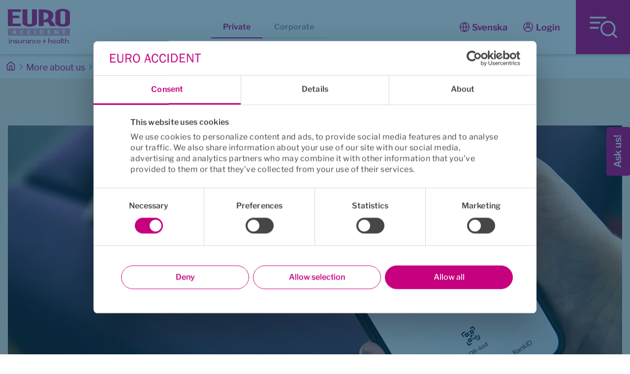

--- FILE ---
content_type: text/html;charset=UTF-8
request_url: https://euroaccident.com/se/en/about-us/more-about-us/legal-information/identification-with-bank-id
body_size: 13835
content:
<!DOCTYPE html>
<html lang="en" class="sv-no-js sv-template-standard-page">
<head>
   <meta charset="UTF-8">
   <script nonce="05369b30-f7c8-11f0-9a0d-594ecbe2f577">(function(c){c.add('sv-js');c.remove('sv-no-js');})(document.documentElement.classList)</script>
   <title>Identification with Bank-ID - Euro Accident</title>
   <link rel="preload" href="/sitevision/system-resource/15136419f14caab1fc9228d3e43c25148ff46879e4db37cde437f8b35cc42930/js/jquery.js" as="script">
   <link rel="preload" href="/sitevision/system-resource/15136419f14caab1fc9228d3e43c25148ff46879e4db37cde437f8b35cc42930/envision/envision.js" as="script">
   <link rel="preload" href="/sitevision/system-resource/15136419f14caab1fc9228d3e43c25148ff46879e4db37cde437f8b35cc42930/js/utils.js" as="script">
   <link rel="preload" href="/sitevision/system-resource/15136419f14caab1fc9228d3e43c25148ff46879e4db37cde437f8b35cc42930/js/portlets.js" as="script">
                  <meta name="portalPage" content="false">
            <meta name="viewport" content="width=device-width, initial-scale=1, minimum-scale=1, shrink-to-fit=no">
   <meta name="dcterms.identifier" content="https://euroaccident.com">
   <meta name="dcterms.language" content="en">
   <meta name="dcterms.format" content="text/html">
   <meta name="dcterms.type" content="text">
   <link rel="canonical" href="https://euroaccident.com/se/en/about-us/more-about-us/legal-information/identification-with-bank-id">
   <link rel="stylesheet" type="text/css" href="/2.2fc8340616ab54492603e/1768414279521/sitevision-responsive-grids.css">
   
      <link rel="stylesheet" type="text/css" href="/2.2fc8340616ab54492603e/auto/1769009054729/SiteVision.css">
      <link rel="stylesheet" type="text/css" href="/2.2fc8340616ab54492603e/0/4022/print/SiteVision.css">
   <link rel="stylesheet" type="text/css" href="/sitevision/system-resource/15136419f14caab1fc9228d3e43c25148ff46879e4db37cde437f8b35cc42930/css/portlets.css">
   <link rel="stylesheet" type="text/css" href="/sitevision/system-resource/15136419f14caab1fc9228d3e43c25148ff46879e4db37cde437f8b35cc42930/envision/envision.css">

      <link rel="stylesheet" type="text/css" href="/2.2fc8340616ab54492603e/91.6dbacdf116b023a08772a7/1768415101078/0/sv-template-asset.css">
         <link rel="stylesheet" type="text/css" href="/webapp-resource/4.4150cf961816dc2905f901/360.4a7530331975ff7dfa0148d/1750968355842/webapp-assets.css">
      <link rel="stylesheet" type="text/css" href="/webapp-resource/4.4150cf961816dc2905f901/360.3b416b4199ba805d4394e/1760440141582/webapp-assets.css">
      <link rel="stylesheet" type="text/css" href="/webapp-resource/4.4150cf961816dc2905f901/360.32ad81d219a798729a23da2/1764098787772/webapp-assets.css">
      <link rel="stylesheet" type="text/css" href="/webapp-resource/4.4150cf961816dc2905f901/360.52d567517a161eca474d8/1624954003419/webapp-assets.css">
      <link rel="stylesheet" type="text/css" href="/webapp-resource/4.4150cf961816dc2905f901/360.1e2c0acf183662ac7d2333/1664454248620/webapp-assets.css">
      <link rel="stylesheet" type="text/css" href="/webapp-resource/4.4150cf961816dc2905f901/360.52d567517a161eca47499/1624953968288/webapp-assets.css">
      <link rel="stylesheet" type="text/css" href="/webapp-resource/4.4150cf961816dc2905f901/360.37c3f48c193b6cf72defb/1734081508592/webapp-assets.css">
      <link rel="stylesheet" type="text/css" href="/webapp-resource/4.4150cf961816dc2905f901/360.6086a3f91828deb60e2ff3/1663159722775/webapp-assets.css">
      <link rel="stylesheet" type="text/css" href="/webapp-resource/4.4150cf961816dc2905f901/360.4a7530331975ff7dfa0148b/1750968336551/webapp-assets.css">
      <link rel="stylesheet" type="text/css" href="/webapp-resource/4.4150cf961816dc2905f901/360.3b416b4199ba805d43959/1760440172779/webapp-assets.css">
      <script nonce="05369b30-f7c8-11f0-9a0d-594ecbe2f577">!function(t,e){t=t||"docReady",e=e||window;var n=[],o=!1,c=!1;function d(){if(!o){o=!0;for(var t=0;t<n.length;t++)try{n[t].fn.call(window,n[t].ctx)}catch(t){console&&console.error(t)}n=[]}}function a(){"complete"===document.readyState&&d()}e[t]=function(t,e){if("function"!=typeof t)throw new TypeError("callback for docReady(fn) must be a function");o?setTimeout(function(){t(e)},1):(n.push({fn:t,ctx:e}),"complete"===document.readyState?setTimeout(d,1):c||(document.addEventListener?(document.addEventListener("DOMContentLoaded",d,!1),window.addEventListener("load",d,!1)):(document.attachEvent("onreadystatechange",a),window.attachEvent("onload",d)),c=!0))}}("svDocReady",window);</script>
   <script src="/2.2fc8340616ab54492603e/91.6dbacdf116b023a08772a7/1768415101153/HEAD/0/sv-template-asset.js"></script>
   


			<meta name="description" content="When you contact us about an insurance matter we will ask you to identify yourself using Bank-ID. This gives us a secure identification and is also a safeguard for you.   It is important to us that your insurance data is protected. When you call us we may ask you to identify yourself using BankID. This is so that we can be sure you are you.  We may also ask you to identify yourself using BankID when we call you about an ongoing insurance matter. If you feel unsure and do not wish to identify yourself, then we ask you to phone us on  0771-10 50 10   instead.">
	
   <link rel="icon" type="image/x-icon"  href="https://euroaccident.com/favicon.ico">
   <!-- Google Tag Manager -->
<script>
   (function(w,d,s,l,i){w[l]=w[l]||[];w[l].push({'gtm.start':
   new Date().getTime(),event:'gtm.js'});var f=d.getElementsByTagName(s)[0],
   j=d.createElement(s),dl=l!='dataLayer'?'&l='+l:'';j.async=true;j.src=
   'https://www.googletagmanager.com/gtm.js?id='+i+dl;f.parentNode.insertBefore(j,f);
   })(window,document,'script','dataLayer','GTM-W5Z7Q9X');
</script>
<!-- End Google Tag Manager -->
    <script>
   window.addEventListener('CookiebotOnConsentReady', function () {
      if (Cookiebot.consent.statistics) {
         (function (w) {
            w.$kundo_chat = w.$kundo_chat || {};
            w.$kundo_chat.custom_texts = {
               START_TEXT: 'Frågor och svar',
            };
            w.$kundo_chat.widget_styles = {
               background_color: "#c6007e",
               text_color: "#fff"
            };
         }(this));
         var src = 'https://static-chat.kundo.se/chat-js/org/1123/widget.js';
         var script = document.createElement("script");
         script.setAttribute("src", src);
         script.setAttribute("id", "kundoChatScript");
         script.setAttribute("async", true);
         script.setAttribute("defer", true);
         document.getElementsByTagName("head")[0].appendChild(script);
      } else {
         if (document.getElementById("kundoChatScript")) {
				window.$kundo_chat.hide_widget()
            document.getElementById("kundoChatScript").remove();
         }
      }
   })
</script> 




   <script nonce="05369b30-f7c8-11f0-9a0d-594ecbe2f577">
      window.sv = window.sv || {};
      sv.UNSAFE_MAY_CHANGE_AT_ANY_GIVEN_TIME_webAppExternals = {};
      sv.PageContext = {
      pageId: '4.4150cf961816dc2905f901',
      siteId: '2.2fc8340616ab54492603e',
      userIdentityId: '',
      userIdentityReadTimeout: 0,
      userLocale: 'en',
      dev: false,
      csrfToken: '',
      html5: true,
      useServerSideEvents: false,
      nodeIsReadOnly: false
      };
   </script>
      <script nonce="05369b30-f7c8-11f0-9a0d-594ecbe2f577">!function(){"use strict";var t,n={},e={},i={};function r(t){return n[t]=n[t]||{instances:[],modules:{},bundle:{}},n[t]}document.querySelector("html").classList.add("js");var s={registerBootstrapData:function(t,n,i,r,s){var a,o=e[t];o||(o=e[t]={}),(a=o[i])||(a=o[i]={}),a[n]={subComponents:r,options:s}},registerInitialState:function(t,n){i[t]=n},registerApp:function(n){var e=n.applicationId,i=r(e);if(t){var s={};s[e]=i,s[e].instances=[n],t.start(s)}else i.instances.push(n)},registerModule:function(t){r(t.applicationId).modules[t.path]=t},registerBundle:function(t){r(t.applicationId).bundle=t.bundle},getRegistry:function(){return n},setAppStarter:function(n){t=n},getBootstrapData:function(t){return e[t]},getInitialState:function(t){return i[t]}};window.AppRegistry=s}();</script>
   <meta property="og:url" content="https://euroaccident.com/se/en/about-us/more-about-us/legal-information/identification-with-bank-id">
   <meta property="og:title" content="Identification with Bank-ID">
   <meta property="og:description" content="When you contact us about an insurance matter we will ask you to identify yourself using Bank-ID. This gives us a secure identification and is also a safeguard for you.   It is important to us that your insurance data is protected. When you call us we may ask you to identify yourself using BankID. This is so that we can be sure you are you.  We may also ask you to identify yourself using BankID when we call you about an ongoing insurance matter. If you feel unsure and do not wish to identify yourself, then we ask you to phone us on  0771-10 50 10   instead.">
   <meta property="og:image" content="https://euroaccident.com/images/18.5da8c08818043323daa6e5/1698132903577/bankID-mobile-close-up-1300x520.webp">
   <meta property="twitter:url" content="https://euroaccident.com/se/en/about-us/more-about-us/legal-information/identification-with-bank-id">
   <meta name="twitter:title" content="Identification with Bank-ID">
   <meta name="twitter:description" content="When you contact us about an insurance matter we will ask you to identify yourself using Bank-ID. This gives us a secure identification and is also a safeguard for you.   It is important to us that your insurance data is protected. When you call us we may ask you to identify yourself using BankID. This is so that we can be sure you are you.  We may also ask you to identify yourself using BankID when we call you about an ongoing insurance matter. If you feel unsure and do not wish to identify yourself, then we ask you to phone us on  0771-10 50 10   instead.">
   <meta name="twitter:image" content="https://euroaccident.com/images/18.5da8c08818043323daa6e5/1698132903577/bankID-mobile-close-up-1300x520.webp">
   <meta name="twitter:card" content="summary">
   <meta property="twitter:domain" content="">
</head>
<body class=" sv-responsive  env-m-around--0">
<div  id="svid10_6dbacdf116b023a08776f" class="sv-layout sv-theme-ea-theme"><div class="sv-custom-module sv-openGraph sv-skip-spacer sv-template-portlet
" id="svid12_14508e56177ac5ce4f356c"><div id="openGraph"><!-- openGraph --></div><div data-cid="15de7abe-8976-310f-5f02-e6dd48ce3479"></div><script nonce="05369b30-f7c8-11f0-9a0d-594ecbe2f577">AppRegistry.registerBootstrapData('12.14508e56177ac5ce4f356c','15de7abe-8976-310f-5f02-e6dd48ce3479','main',[],undefined);</script><script nonce="05369b30-f7c8-11f0-9a0d-594ecbe2f577">AppRegistry.registerInitialState('12.14508e56177ac5ce4f356c',{"route":"/"});</script>
<script nonce="05369b30-f7c8-11f0-9a0d-594ecbe2f577">AppRegistry.registerApp({applicationId:'openGraph|0.0.4',htmlElementId:'svid12_14508e56177ac5ce4f356c',route:'/',portletId:'12.14508e56177ac5ce4f356c',locale:'en',defaultLocale:'en',webAppId:'openGraph',webAppVersion:'0.0.4',webAppAopId:'360.de0dd401798b0e03247b9',webAppImportTime:'1623672323302',requiredLibs:{},childComponentStateExtractionStrategy:'BY_ID'});</script></div>
<div class="sv-custom-module sv-webapp-api-settings sv-template-portlet
" id="svid12_523db5bc16df376570c1991"><div id="webappapisettings"><!-- webapp-api-settings --></div></div>
<div class="sv-vertical sv-layout sv-template-layout c8133"  id="svid10_552881cd16d4f429378100"><div class="sv-vertical sv-layout sv-skip-spacer sv-template-layout" id="svid10_6e794f03170964bf6547cba"><div class="sv-vertical sv-layout sv-skip-spacer sv-template-layout" id="svid93_6e794f03170964bf6547cc0"><div class="sv-archive-portlet sv-portlet sv-skip-spacer sv-template-portlet
" id="svid12_6e794f03170964bf6547cc1"><div id="Importantmessage"><!-- Important message --></div>


</div>
</div>
</div>
</div>
<div class="sv-vertical sv-layout ea-wrapper sv-template-layout" id="svid10_587af66716ce2a43cc43c5"><header class="sv-vertical sv-layout ea-header sv-skip-spacer sv-template-layout" id="svid10_6dbacdf116b023a087770"><div class="sv-vertical sv-layout sv-skip-spacer sv-template-layout c7602"  id="svid10_6dbacdf116b023a087783"><div class="sv-vertical sv-layout sv-skip-spacer sv-template-layout" id="svid10_9bdbb1216c8f336b37cd3"><div class="sv-vertical sv-layout sv-skip-spacer sv-template-layout" id="svid93_6e794f03170964bf654beb4"><div class="sv-custom-module sv-AskUsButton sv-skip-spacer sv-template-portlet
" id="svid12_52d567517a161eca47528"><div id="AskUsButton"><!-- AskUsButton --></div><div data-cid="12.52d567517a161eca47528"><div class="FrcOFATkDtMCKNLSrsAT" data-reactroot=""><a class="UsxgYr5qplfCBTxSaXc_ undefined" href="https://fragaoss.euroaccident.se/org/euro-accident-livforsakring/" target="_blank" rel="noopener noreferrer">Ask us!</a></div></div><script nonce="05369b30-f7c8-11f0-9a0d-594ecbe2f577" >AppRegistry.registerBootstrapData('12.52d567517a161eca47528','12.52d567517a161eca47528','AGNOSTIC_RENDERER');</script><script nonce="05369b30-f7c8-11f0-9a0d-594ecbe2f577">AppRegistry.registerInitialState('12.52d567517a161eca47528',{"url":"https://fragaoss.euroaccident.se/org/euro-accident-livforsakring/","hasConsentCookie":false});</script>
<script nonce="05369b30-f7c8-11f0-9a0d-594ecbe2f577">AppRegistry.registerApp({applicationId:'AskUsButton|1.0.7',htmlElementId:'svid12_52d567517a161eca47528',route:'/',portletId:'12.52d567517a161eca47528',locale:'en',defaultLocale:'en',webAppId:'AskUsButton',webAppVersion:'1.0.7',webAppAopId:'360.1e2c0acf183662ac7d2333',webAppImportTime:'1664454248620',requiredLibs:{"react":"17.0.2"}});</script></div>
<div class="sv-custom-module sv-logotype sv-template-portlet
" id="svid12_6e794f03170964bf654beb5"><div id="logotype"><!-- logotype --></div><div data-cid="cc05ccdb-3bd8-c7bd-30b1-42b14629bd89"><a class="ea-logotype" href="https://euroaccident.com/se/en">
    <img class="ea-logotype__image" src="/images/18.3fff4e4b172765119f012d5/1591705254015/Euro%20Accident%20ENG.svg" alt="Euro Accident - sitePage" />
</a>
</div><script nonce="05369b30-f7c8-11f0-9a0d-594ecbe2f577">AppRegistry.registerBootstrapData('12.6e794f03170964bf654beb5','cc05ccdb-3bd8-c7bd-30b1-42b14629bd89','main',[],undefined);</script><script nonce="05369b30-f7c8-11f0-9a0d-594ecbe2f577">AppRegistry.registerInitialState('12.6e794f03170964bf654beb5',{"logotype":"/images/18.3fff4e4b172765119f012d5/1591705254015/Euro%20Accident%20ENG.svg","site":"Euro Accident","market":"https://euroaccident.com/se/en","route":"/"});</script>
<script nonce="05369b30-f7c8-11f0-9a0d-594ecbe2f577">AppRegistry.registerApp({applicationId:'logotype|1.0.2',htmlElementId:'svid12_6e794f03170964bf654beb5',route:'/',portletId:'12.6e794f03170964bf654beb5',locale:'en',defaultLocale:'en',webAppId:'logotype',webAppVersion:'1.0.2',webAppAopId:'360.52d567517a161eca474d8',webAppImportTime:'1624954003419',requiredLibs:{},childComponentStateExtractionStrategy:'BY_ID'});</script></div>
</div>
</div>
<div class="sv-vertical sv-layout sv-template-layout" id="svid10_6e794f03170964bf6547da3"><div class="sv-vertical sv-layout sv-skip-spacer sv-template-layout" id="svid10_3693994a1710d3ac8ed4921"><div class="sv-vertical sv-layout sv-skip-spacer sv-template-layout" id="svid93_3693994a1710d3ac8ed4925"><div class="sv-custom-module sv-link-switch-private-company sv-skip-spacer sv-template-portlet
" id="svid12_3693994a1710d3ac8ed492e"><div id="linkswitchprivatecompany"><!-- link-switch-private-company --></div><div data-cid="d84d17b8-085d-3bf0-20c2-b69fa9c9775b"><div class="ea-linkswitch" data-cid="2dfeab50-cb75-e6a9-da4d-ae68147297d9"><div data-cid="1368752f-1927-b246-4719-a1a091777ce5"><a href="/se/en/private" class="ea-link ea-link__picker--active">Private</a></div><script nonce="05369b30-f7c8-11f0-9a0d-594ecbe2f577">AppRegistry.registerBootstrapData('12.3693994a1710d3ac8ed492e','1368752f-1927-b246-4719-a1a091777ce5','Link',[],{"_parentProperty":"links"});</script><div data-cid="9faed7a3-9991-c921-29db-bc9fb85c4577"><a href="/se/en/corporate" class="ea-link ea-link__picker">Corporate</a></div><script nonce="05369b30-f7c8-11f0-9a0d-594ecbe2f577">AppRegistry.registerBootstrapData('12.3693994a1710d3ac8ed492e','9faed7a3-9991-c921-29db-bc9fb85c4577','Link',[],{"_parentProperty":"links"});</script></div><script nonce="05369b30-f7c8-11f0-9a0d-594ecbe2f577">AppRegistry.registerBootstrapData('12.3693994a1710d3ac8ed492e','2dfeab50-cb75-e6a9-da4d-ae68147297d9','Links',["1368752f-1927-b246-4719-a1a091777ce5","9faed7a3-9991-c921-29db-bc9fb85c4577"],undefined);</script></div><script nonce="05369b30-f7c8-11f0-9a0d-594ecbe2f577">AppRegistry.registerBootstrapData('12.3693994a1710d3ac8ed492e','d84d17b8-085d-3bf0-20c2-b69fa9c9775b','main',["2dfeab50-cb75-e6a9-da4d-ae68147297d9"],undefined);</script><script nonce="05369b30-f7c8-11f0-9a0d-594ecbe2f577">AppRegistry.registerInitialState('12.3693994a1710d3ac8ed492e',{"links":[{"link":"\u003ca href=\"/se/en/private\" class=\"ea-link ea-link__picker--active\">Private\u003c/a>"},{"link":"\u003ca href=\"/se/en/corporate\" class=\"ea-link ea-link__picker\">Corporate\u003c/a>"}],"sessionName":"private","route":"/"});</script>
<script nonce="05369b30-f7c8-11f0-9a0d-594ecbe2f577">AppRegistry.registerApp({applicationId:'link-switch-private-company|1.1.3',htmlElementId:'svid12_3693994a1710d3ac8ed492e',route:'/',portletId:'12.3693994a1710d3ac8ed492e',locale:'en',defaultLocale:'en',webAppId:'link-switch-private-company',webAppVersion:'1.1.3',webAppAopId:'360.37c3f48c193b6cf72defb',webAppImportTime:'1734081508592',requiredLibs:{},childComponentStateExtractionStrategy:'BY_ID'});</script></div>
</div>
</div>
</div>
<div class="sv-horizontal sv-layout sv-template-layout" id="svid10_9bdbb1216c8f336b37cd5"><div class="sv-horizontal sv-layout sv-skip-spacer sv-horizontal-column sv-template-layout" id="svid93_5c68325a1720e1db540b3c"><div class="sv-language-portlet sv-portlet sv-skip-spacer sv-horizontal-column sv-template-portlet
" id="svid12_5c68325a1720e1db540b3d"><div id="Languageselector"><!-- Language selector --></div>   <a class="normal ea-language" lang="sv" href="/se/om-oss/mer-om-oss/juridisk-information/identifiering-med-mobilt-bankid">Svenska</a>
</div>
<div class="sv-custom-module sv-roleInformationModal sv-horizontal-column sv-template-portlet
" id="svid12_5c68325a1720e1db540b3e"><div id="roleInformationModal"><!-- roleInformationModal --></div><div data-cid="ed0e564d-3235-d386-9002-8535a4960ba4"><div class="ea-user-modal" data-cid="982856d9-2433-6953-2fc5-64458c1793cc"><a href="/se/en/login" class="normal ea-user__link">Login</a></div><script nonce="05369b30-f7c8-11f0-9a0d-594ecbe2f577">AppRegistry.registerBootstrapData('12.5c68325a1720e1db540b3e','982856d9-2433-6953-2fc5-64458c1793cc','User',[],undefined);</script>
</div><script nonce="05369b30-f7c8-11f0-9a0d-594ecbe2f577">AppRegistry.registerBootstrapData('12.5c68325a1720e1db540b3e','ed0e564d-3235-d386-9002-8535a4960ba4','main',["982856d9-2433-6953-2fc5-64458c1793cc"],undefined);</script><script nonce="05369b30-f7c8-11f0-9a0d-594ecbe2f577">AppRegistry.registerInitialState('12.5c68325a1720e1db540b3e',{"login":"\u003ca href=\"/se/en/login\" class=\"normal ea-user__link\">Login\u003c/a>","route":"/"});</script>
<script nonce="05369b30-f7c8-11f0-9a0d-594ecbe2f577">AppRegistry.registerApp({applicationId:'roleInformationModal|2.1.8',htmlElementId:'svid12_5c68325a1720e1db540b3e',route:'/',portletId:'12.5c68325a1720e1db540b3e',locale:'en',defaultLocale:'en',webAppId:'roleInformationModal',webAppVersion:'2.1.8',webAppAopId:'360.32ad81d219a798729a23da2',webAppImportTime:'1764098787772',requiredLibs:{},childComponentStateExtractionStrategy:'BY_ID'});</script></div>
<div class="sv-custom-module sv-mainmenubutton sv-horizontal-column sv-template-portlet
" id="svid12_5c68325a1720e1db540b41"><div id="mainmenubutton"><!-- mainmenubutton --></div><div data-cid="76c31d79-2ffe-8d1d-f641-33111e4f3b05"><div class="ea-main-menu__button--wrapper">
    <button class="ea-main-menu__button" aria-label="Menu button">
    </button>
</div></div><script nonce="05369b30-f7c8-11f0-9a0d-594ecbe2f577">AppRegistry.registerBootstrapData('12.5c68325a1720e1db540b41','76c31d79-2ffe-8d1d-f641-33111e4f3b05','main',[],undefined);</script><script nonce="05369b30-f7c8-11f0-9a0d-594ecbe2f577">AppRegistry.registerInitialState('12.5c68325a1720e1db540b41',{"route":"/"});</script>
<script nonce="05369b30-f7c8-11f0-9a0d-594ecbe2f577">AppRegistry.registerApp({applicationId:'mainmenubutton|1.0.20',htmlElementId:'svid12_5c68325a1720e1db540b41',route:'/',portletId:'12.5c68325a1720e1db540b41',locale:'en',defaultLocale:'en',webAppId:'mainmenubutton',webAppVersion:'1.0.20',webAppAopId:'360.4a7530331975ff7dfa0148d',webAppImportTime:'1750968355842',requiredLibs:{},childComponentStateExtractionStrategy:'BY_ID'});</script></div>
</div>
</div>
</div>
</header>
<div class="sv-vertical sv-layout sv-template-layout" id="svid10_523db5bc16df376570cf4b"><div class="sv-vertical sv-layout sv-skip-spacer sv-template-layout" id="svid10_6e794f03170964bf6547c0a"><div class="sv-vertical sv-layout sv-skip-spacer sv-template-layout" id="svid93_6e794f03170964bf6547c12"><div class="sv-custom-module sv-breadcrumbs sv-skip-spacer sv-template-portlet
" id="svid12_6e794f03170964bf6547c13"><div id="breadcrumbs"><!-- breadcrumbs --></div><div data-cid="cb244f54-6376-b3f6-dc12-997aa30b5753">
<nav aria-label="Breadcrumb">
   
      <ol class="env-breadcrumb ea-breadcrumb ea-breadcrumb-pink">
   
         
         <li class="ea-breadcrumb__item"><a href="/se/en/about-us" class="normal">About us</a></li>
         
         <li class="ea-breadcrumb__item"><a href="/se/en/about-us/more-about-us" class="normal">More about us</a></li>
         
         <li class="ea-breadcrumb__item"><a href="/se/en/about-us/more-about-us/legal-information" class="normal">Legal information</a></li>
         
         <li class="ea-breadcrumb__item"><span class="normal">Identification with Bank-ID</span></li>
         
      </ol>
</nav>
</div><script nonce="05369b30-f7c8-11f0-9a0d-594ecbe2f577">AppRegistry.registerBootstrapData('12.6e794f03170964bf6547c13','cb244f54-6376-b3f6-dc12-997aa30b5753','main',[],undefined);</script><script nonce="05369b30-f7c8-11f0-9a0d-594ecbe2f577">AppRegistry.registerInitialState('12.6e794f03170964bf6547c13',{"breadcrumbs":{"loggedin":false,"links":["\u003ca href=\"/se/en/about-us\" class=\"normal\">About us\u003c/a>","\u003ca href=\"/se/en/about-us/more-about-us\" class=\"normal\">More about us\u003c/a>","\u003ca href=\"/se/en/about-us/more-about-us/legal-information\" class=\"normal\">Legal information\u003c/a>","\u003cspan class=\"normal\">Identification with Bank-ID\u003c/span>"]},"route":"/"});</script>
<script nonce="05369b30-f7c8-11f0-9a0d-594ecbe2f577">AppRegistry.registerApp({applicationId:'breadcrumbs|1.0.2',htmlElementId:'svid12_6e794f03170964bf6547c13',route:'/',portletId:'12.6e794f03170964bf6547c13',locale:'en',defaultLocale:'en',webAppId:'breadcrumbs',webAppVersion:'1.0.2',webAppAopId:'360.52d567517a161eca47499',webAppImportTime:'1624953968288',requiredLibs:{},childComponentStateExtractionStrategy:'BY_ID'});</script></div>
</div>
</div>
</div>
<div class="sv-vertical sv-layout ea-main-menu sv-template-layout" id="svid10_6e794f03170964bf6547b87"><div class="sv-vertical sv-layout sv-skip-spacer sv-template-layout" id="svid10_6e794f03170964bf6547b86"><div class="sv-vertical sv-layout sv-skip-spacer sv-template-layout" id="svid93_6e794f03170964bf6547b89"><div class="sv-vertical sv-layout sv-skip-spacer sv-template-layout" id="svid10_6e794f03170964bf6547b9a"><div class="sv-searchform-portlet sv-portlet sv-skip-spacer sv-template-portlet
" id="svid12_6e794f03170964bf6547b9b"><div id="Searchfield"><!-- Search field --></div>

                                                                                                       
<script nonce="05369b30-f7c8-11f0-9a0d-594ecbe2f577">
svDocReady(function() {
   // Queries server for a suggestion list and shows it below the search field
   $svjq("#search12_6e794f03170964bf6547b9b").svAutoComplete({
      source: "/4.4150cf961816dc2905f901/12.6e794f03170964bf6547b9b.json?state=autoComplete",
      minLength: 2,
      delay: 200,
      selectedValueContainerId: "search12_6e794f03170964bf6547b9bselectedState"
   });
   // Backwards compatibility for custom templates
   $svjq("#search12_6e794f03170964bf6547b9b").on('focusin', function() {
      if ($svjq("#search12_6e794f03170964bf6547b9b").val() == "Enter search terms") {
         $svjq("#search12_6e794f03170964bf6547b9b").val("");
         return false;
      }
   });
   // Submit, blocks empty and placeholder queries
   $svjq("#search12_6e794f03170964bf6547b9bbutton").on('click', function() {
      const qry = $svjq("#search12_6e794f03170964bf6547b9b").val();
      if (qry == "" || qry == "Enter search terms") {
         return false;
      }
   });
   // Invokes the search button if user presses the enter key (needed in IE)
   $svjq("#search12_6e794f03170964bf6547b9b").on('keypress', function(e) {
      if (e.which == 13) {
         $svjq("#search12_6e794f03170964bf6547b9bbutton").trigger('focus').trigger('click');
         return false;
      }
   });
});
</script>


   <form method="get" action="/se/en/search-our-website" class="sv-nomargin ea-search">
   <div role="search">
      <label for="search12_6e794f03170964bf6547b9b" class="sv-visuallyhidden">Search</label>
      <input id="search12_6e794f03170964bf6547b9b" class="normal sv-vamiddle ea-search__searchfield c7588"  type="text" name="query" value="" aria-controls="search12_6e794f03170964bf6547b9bselectedState" aria-haspopup="true" aria-autocomplete="both" placeholder="Enter search terms"/>

               <input id="search12_6e794f03170964bf6547b9bbutton" type="image" class="normal sv-vamiddle" name="submitButton" alt="Search" src="/images/18.587af66716ce2a43cc4c3/1567409500600/search.svg" />
         </div>
   <div id="search12_6e794f03170964bf6547b9bselectedState" class="sv-visuallyhidden" aria-live="assertive"></div>
</form>
</div>
<div class="sv-language-portlet sv-portlet sv-hide-sv-bp-desktop sv-template-portlet
" id="svid12_6e794f03170964bf6547b9c"><div id="Languageselector-0"><!-- Language selector --></div>   <a class="normal ea-language" lang="sv" href="/se/om-oss/mer-om-oss/juridisk-information/identifiering-med-mobilt-bankid">Svenska</a>
</div>
<div class="sv-vertical sv-layout ea-menu-view sv-template-layout" id="svid10_69443951192722bb739d20"><div class="sv-custom-module sv-MainMenu2-0 sv-template-portlet
" id="svid12_78f432371970da8eaf3953"><div id="MainMenu20"><!-- MainMenu2.0 --></div><div data-cid="12.78f432371970da8eaf3953"><ul class="ea-menu__list" data-reactroot=""><li data-load="" class="ea-menu__list-item   ea-menu__list-item--not-logged-in"><div class="ea-menu__list-item--wrapper"><a href="https://euroaccident.com/se/en/private" class="ea-menu__list-item--link">Private</a><button class="ea-menu__list-item-toggle ea-menu__list-item-toggle--close" aria-expanded="false" aria-controls="menu-section-id"><span class="visually-hidden">close</span></button></div></li><li data-load="" class="ea-menu__list-item   ea-menu__list-item--not-logged-in"><div class="ea-menu__list-item--wrapper"><a href="https://euroaccident.com/se/en/corporate" class="ea-menu__list-item--link">Corporate</a><button class="ea-menu__list-item-toggle ea-menu__list-item-toggle--close" aria-expanded="false" aria-controls="menu-section-id"><span class="visually-hidden">close</span></button></div></li><li data-load="" class="ea-menu__list-item   ea-menu__list-item--not-logged-in"><div class="ea-menu__list-item--wrapper"><a href="https://euroaccident.com/se/en/insurance" class="ea-menu__list-item--link">Insurance</a><button class="ea-menu__list-item-toggle ea-menu__list-item-toggle--close" aria-expanded="false" aria-controls="menu-section-id"><span class="visually-hidden">close</span></button></div></li><li data-load="true" class="ea-menu__list-item   ea-menu__list-item--not-logged-in"><div class="ea-menu__list-item--wrapper"><a href="https://euroaccident.com/se/en/about-us" class="ea-menu__list-item--link">About us</a><button class="ea-menu__list-item-toggle ea-menu__list-item-toggle--close" aria-expanded="false" aria-controls="menu-section-id"><span class="visually-hidden">close</span></button></div></li><li data-load="" class="ea-menu__list-item   ea-menu__list-item--not-logged-in"><div class="ea-menu__list-item--wrapper"><a href="https://euroaccident.com/se/en/forms--documents" class="ea-menu__list-item--link">Forms &amp; documents</a></div></li></ul></div><script nonce="05369b30-f7c8-11f0-9a0d-594ecbe2f577" >AppRegistry.registerBootstrapData('12.78f432371970da8eaf3953','12.78f432371970da8eaf3953','AGNOSTIC_RENDERER');</script><script nonce="05369b30-f7c8-11f0-9a0d-594ecbe2f577">AppRegistry.registerInitialState('12.78f432371970da8eaf3953',{"startMenu":[{"name":"Private","currentPage":false,"isLoggedInPage":false,"isMember":false,"currentUserAuth":true,"dataLoaded":"","loggedInPages":false,"childPages":[{"name":"Book healthcare","currentPage":false,"isLoggedInPage":false,"isMember":false,"currentUserAuth":true,"dataLoaded":"","loggedInPages":false,"childPages":[],"URL":"https://euroaccident.com/se/en/private/book-healthcare"},{"name":"Customer service","currentPage":false,"isLoggedInPage":false,"isMember":false,"currentUserAuth":true,"dataLoaded":"","loggedInPages":false,"childPages":[{"name":"File a complaint","currentPage":false,"isLoggedInPage":false,"isMember":false,"currentUserAuth":true,"dataLoaded":"","loggedInPages":false,"childPages":[],"URL":"https://euroaccident.com/se/en/private/customer-service/file-a-complaint"},{"name":"Opening hours","currentPage":false,"isLoggedInPage":false,"isMember":false,"currentUserAuth":true,"dataLoaded":"","loggedInPages":false,"childPages":[],"URL":"https://euroaccident.com/se/en/private/customer-service/opening-hours"},{"name":"Services that make things easier","currentPage":false,"isLoggedInPage":false,"isMember":false,"currentUserAuth":true,"dataLoaded":"","loggedInPages":false,"childPages":[{"name":"About My Pages","currentPage":false,"isLoggedInPage":false,"isMember":false,"currentUserAuth":true,"dataLoaded":"","loggedInPages":false,"childPages":[],"URL":"https://euroaccident.com/se/en/private/customer-service/services-that-make-things-easier/about-my-pages"},{"name":"Compensation payments via Swedbank (SUS)","currentPage":false,"isLoggedInPage":false,"isMember":false,"currentUserAuth":true,"dataLoaded":"","loggedInPages":false,"childPages":[],"URL":"https://euroaccident.com/se/en/private/customer-service/services-that-make-things-easier/compensation-payments-via-swedbank-sus"}],"URL":"https://euroaccident.com/se/en/private/customer-service/services-that-make-things-easier"}],"URL":"https://euroaccident.com/se/en/private/customer-service"},{"name":"Employee Assistance Program","currentPage":false,"isLoggedInPage":false,"isMember":false,"currentUserAuth":true,"dataLoaded":"","loggedInPages":false,"childPages":[{"name":"Prepare your home office with the help of your insurance","currentPage":false,"isLoggedInPage":false,"isMember":false,"currentUserAuth":true,"dataLoaded":"","loggedInPages":false,"childPages":[],"URL":"https://euroaccident.com/se/en/private/employee-assistance-program/prepare-your-home-office-with-the-help-of-your-insurance"}],"URL":"https://euroaccident.com/se/en/private/employee-assistance-program"},{"name":"Our app","currentPage":false,"isLoggedInPage":false,"isMember":false,"currentUserAuth":true,"dataLoaded":"","loggedInPages":false,"childPages":[],"URL":"https://euroaccident.com/se/en/private/our-app"},{"name":"Submit claim - Helping page","currentPage":false,"isLoggedInPage":false,"isMember":false,"currentUserAuth":true,"dataLoaded":"","loggedInPages":false,"childPages":[],"URL":"https://euroaccident.com/se/en/private/submit-claim---helping-page"}],"URL":"https://euroaccident.com/se/en/private"},{"name":"Corporate","currentPage":false,"isLoggedInPage":false,"isMember":false,"currentUserAuth":true,"dataLoaded":"","loggedInPages":false,"childPages":[{"name":"Customer service","currentPage":false,"isLoggedInPage":false,"isMember":false,"currentUserAuth":true,"dataLoaded":"","loggedInPages":false,"childPages":[],"URL":"https://euroaccident.com/se/en/corporate/customer-service"},{"name":"Get help through Employee Assistance Program","currentPage":false,"isLoggedInPage":false,"isMember":false,"currentUserAuth":true,"dataLoaded":"","loggedInPages":false,"childPages":[],"URL":"https://euroaccident.com/se/en/corporate/get-help-through-employee-assistance-program"},{"name":"Report rehabilitation","currentPage":false,"isLoggedInPage":false,"isMember":false,"currentUserAuth":true,"dataLoaded":"","loggedInPages":false,"childPages":[{"name":"Plan for return to work","currentPage":false,"isLoggedInPage":false,"isMember":false,"currentUserAuth":true,"dataLoaded":"","loggedInPages":false,"childPages":[],"URL":"https://euroaccident.com/se/en/corporate/report-rehabilitation/plan-for-return-to-work"}],"URL":"https://euroaccident.com/se/en/corporate/report-rehabilitation"}],"URL":"https://euroaccident.com/se/en/corporate"},{"name":"Insurance","currentPage":false,"isLoggedInPage":false,"isMember":false,"currentUserAuth":true,"dataLoaded":"","loggedInPages":false,"childPages":[{"name":"Accidental death and dismemberment insurance","currentPage":false,"isLoggedInPage":false,"isMember":false,"currentUserAuth":true,"dataLoaded":"","loggedInPages":false,"childPages":[],"URL":"https://euroaccident.com/se/en/insurance/accidental-death-and-dismemberment-insurance"},{"name":"Accidental death and dismemberment insurance while at work","currentPage":false,"isLoggedInPage":false,"isMember":false,"currentUserAuth":true,"dataLoaded":"","loggedInPages":false,"childPages":[],"URL":"https://euroaccident.com/se/en/insurance/accidental-death-and-dismemberment-insurance-while-at-work"},{"name":"Child and youth insurance","currentPage":false,"isLoggedInPage":false,"isMember":false,"currentUserAuth":true,"dataLoaded":"","loggedInPages":false,"childPages":[],"URL":"https://euroaccident.com/se/en/insurance/child-and-youth-insurance"},{"name":"Continuation insurance","currentPage":false,"isLoggedInPage":false,"isMember":false,"currentUserAuth":true,"dataLoaded":"","loggedInPages":false,"childPages":[],"URL":"https://euroaccident.com/se/en/insurance/continuation-insurance"},{"name":"Continued insurance – Private medical insurance PrivatAccess","currentPage":false,"isLoggedInPage":false,"isMember":false,"currentUserAuth":true,"dataLoaded":"","loggedInPages":false,"childPages":[],"URL":"https://euroaccident.com/se/en/insurance/continued-insurance---private-medical-insurance-privataccess"},{"name":"Continued insurance – Accidental death and dismemberment insurance","currentPage":false,"isLoggedInPage":false,"isMember":false,"currentUserAuth":true,"dataLoaded":"","loggedInPages":false,"childPages":[],"URL":"https://euroaccident.com/se/en/insurance/continued-insurance---accidental-death-and-dismemberment-insurance"},{"name":"Critical illness insurance","currentPage":false,"isLoggedInPage":false,"isMember":false,"currentUserAuth":true,"dataLoaded":"","loggedInPages":false,"childPages":[],"URL":"https://euroaccident.com/se/en/insurance/critical-illness-insurance"},{"name":"Disability insurance","currentPage":false,"isLoggedInPage":false,"isMember":false,"currentUserAuth":true,"dataLoaded":"","loggedInPages":false,"childPages":[],"URL":"https://euroaccident.com/se/en/insurance/disability-insurance"},{"name":"Disability business interruption insurance","currentPage":false,"isLoggedInPage":false,"isMember":false,"currentUserAuth":true,"dataLoaded":"","loggedInPages":false,"childPages":[],"URL":"https://euroaccident.com/se/en/insurance/disability-business-interruption-insurance"},{"name":"Disability business interruption insurance basic","currentPage":false,"isLoggedInPage":false,"isMember":false,"currentUserAuth":true,"dataLoaded":"","loggedInPages":false,"childPages":[],"URL":"https://euroaccident.com/se/en/insurance/disability-business-interruption-insurance-basic"},{"name":"Life insurance","currentPage":false,"isLoggedInPage":false,"isMember":false,"currentUserAuth":true,"dataLoaded":"","loggedInPages":false,"childPages":[],"URL":"https://euroaccident.com/se/en/insurance/life-insurance"},{"name":"Life insurance with child protection","currentPage":false,"isLoggedInPage":false,"isMember":false,"currentUserAuth":true,"dataLoaded":"","loggedInPages":false,"childPages":[],"URL":"https://euroaccident.com/se/en/insurance/life-insurance-with-child-protection"},{"name":"Life insurance with total permanent disability and child protection","currentPage":false,"isLoggedInPage":false,"isMember":false,"currentUserAuth":true,"dataLoaded":"","loggedInPages":false,"childPages":[],"URL":"https://euroaccident.com/se/en/insurance/life-insurance-with-total-permanent-disability-and-child-protection"},{"name":"Long term disability insurance PlanSjuk","currentPage":false,"isLoggedInPage":false,"isMember":false,"currentUserAuth":true,"dataLoaded":"","loggedInPages":false,"childPages":[],"URL":"https://euroaccident.com/se/en/insurance/long-term-disability-insurance-plansjuk"},{"name":"Long term disability insurance dividends","currentPage":false,"isLoggedInPage":false,"isMember":false,"currentUserAuth":true,"dataLoaded":"","loggedInPages":false,"childPages":[],"URL":"https://euroaccident.com/se/en/insurance/long-term-disability-insurance-dividends"},{"name":"Occupational group life insurance (TGL)","currentPage":false,"isLoggedInPage":false,"isMember":false,"currentUserAuth":true,"dataLoaded":"","loggedInPages":false,"childPages":[],"URL":"https://euroaccident.com/se/en/insurance/occupational-group-life-insurance-tgl"},{"name":"Premium waiver insurance","currentPage":false,"isLoggedInPage":false,"isMember":false,"currentUserAuth":true,"dataLoaded":"","loggedInPages":false,"childPages":[],"URL":"https://euroaccident.com/se/en/insurance/premium-waiver-insurance"},{"name":"Private medical insurance PrivatAccess Bronze","currentPage":false,"isLoggedInPage":false,"isMember":false,"currentUserAuth":true,"dataLoaded":"","loggedInPages":false,"childPages":[],"URL":"https://euroaccident.com/se/en/insurance/private-medical-insurance-privataccess-bronze"},{"name":"Private medical insurance PrivatAccess Silver","currentPage":false,"isLoggedInPage":false,"isMember":false,"currentUserAuth":true,"dataLoaded":"","loggedInPages":false,"childPages":[],"URL":"https://euroaccident.com/se/en/insurance/private-medical-insurance-privataccess-silver"},{"name":"Private medical insurance PrivatAccess Gold","currentPage":false,"isLoggedInPage":false,"isMember":false,"currentUserAuth":true,"dataLoaded":"","loggedInPages":false,"childPages":[],"URL":"https://euroaccident.com/se/en/insurance/private-medical-insurance-privataccess-gold"},{"name":"Rehabilitation insurance ComeBack with counselling support","currentPage":false,"isLoggedInPage":false,"isMember":false,"currentUserAuth":true,"dataLoaded":"","loggedInPages":false,"childPages":[],"URL":"https://euroaccident.com/se/en/insurance/rehabilitation-insurance-comeback-with-counselling-support"},{"name":"Senior insurance","currentPage":false,"isLoggedInPage":false,"isMember":false,"currentUserAuth":true,"dataLoaded":"","loggedInPages":false,"childPages":[],"URL":"https://euroaccident.com/se/en/insurance/senior-insurance"},{"name":"Sickness and accidental death and dismemberment insurance","currentPage":false,"isLoggedInPage":false,"isMember":false,"currentUserAuth":true,"dataLoaded":"","loggedInPages":false,"childPages":[],"URL":"https://euroaccident.com/se/en/insurance/sickness-and-accidental-death-and-dismemberment-insurance"},{"name":"Survivor’s pension insurance","currentPage":false,"isLoggedInPage":false,"isMember":false,"currentUserAuth":true,"dataLoaded":"","loggedInPages":false,"childPages":[],"URL":"https://euroaccident.com/se/en/insurance/survivors-pension-insurance"},{"name":"Total permanent disability insurance","currentPage":false,"isLoggedInPage":false,"isMember":false,"currentUserAuth":true,"dataLoaded":"","loggedInPages":false,"childPages":[],"URL":"https://euroaccident.com/se/en/insurance/total-permanent-disability-insurance"},{"name":"Purchase insurance","currentPage":false,"isLoggedInPage":false,"isMember":false,"currentUserAuth":true,"dataLoaded":"","loggedInPages":false,"childPages":[],"URL":"https://euroaccident.com/se/en/insurance/purchase-insurance"}],"URL":"https://euroaccident.com/se/en/insurance"},{"name":"About us","currentPage":false,"isLoggedInPage":false,"isMember":false,"currentUserAuth":true,"dataLoaded":"true","loggedInPages":false,"childPages":[{"name":"More about us","currentPage":false,"isLoggedInPage":false,"isMember":false,"currentUserAuth":true,"dataLoaded":"true","loggedInPages":false,"childPages":[{"name":"Financial Information","currentPage":false,"isLoggedInPage":false,"isMember":false,"currentUserAuth":true,"dataLoaded":"","loggedInPages":false,"childPages":[],"URL":"https://euroaccident.com/se/en/about-us/more-about-us/financial-information"},{"name":"Legal information","currentPage":false,"isLoggedInPage":false,"isMember":false,"currentUserAuth":true,"dataLoaded":"true","loggedInPages":false,"childPages":[{"name":"Cookies","currentPage":false,"isLoggedInPage":false,"isMember":false,"currentUserAuth":true,"dataLoaded":"","loggedInPages":false,"childPages":[],"URL":"https://euroaccident.com/se/en/about-us/more-about-us/legal-information/cookies"},{"name":"Identification with Bank-ID","currentPage":true,"isLoggedInPage":false,"isMember":false,"currentUserAuth":true,"dataLoaded":"","loggedInPages":false,"childPages":[],"URL":"https://euroaccident.com/se/en/about-us/more-about-us/legal-information/identification-with-bank-id"},{"name":"Privacy policy","currentPage":false,"isLoggedInPage":false,"isMember":false,"currentUserAuth":true,"dataLoaded":"","loggedInPages":false,"childPages":[],"URL":"https://euroaccident.com/se/en/about-us/more-about-us/legal-information/privacy-policy"},{"name":"User conditions","currentPage":false,"isLoggedInPage":false,"isMember":false,"currentUserAuth":true,"dataLoaded":"","loggedInPages":false,"childPages":[],"URL":"https://euroaccident.com/se/en/about-us/more-about-us/legal-information/user-conditions"}],"URL":"https://euroaccident.com/se/en/about-us/more-about-us/legal-information"},{"name":"Our history","currentPage":false,"isLoggedInPage":false,"isMember":false,"currentUserAuth":true,"dataLoaded":"","loggedInPages":false,"childPages":[],"URL":"https://euroaccident.com/se/en/about-us/more-about-us/our-history"},{"name":"Our organisation","currentPage":false,"isLoggedInPage":false,"isMember":false,"currentUserAuth":true,"dataLoaded":"","loggedInPages":false,"childPages":[],"URL":"https://euroaccident.com/se/en/about-us/more-about-us/our-organisation"},{"name":"Whistleblowing","currentPage":false,"isLoggedInPage":false,"isMember":false,"currentUserAuth":true,"dataLoaded":"","loggedInPages":false,"childPages":[],"URL":"https://euroaccident.com/se/en/about-us/more-about-us/whistleblowing"}],"URL":"https://euroaccident.com/se/en/about-us/more-about-us"},{"name":"Sustainable employees","currentPage":false,"isLoggedInPage":false,"isMember":false,"currentUserAuth":true,"dataLoaded":"","loggedInPages":false,"childPages":[{"name":"Noticing the signs","currentPage":false,"isLoggedInPage":false,"isMember":false,"currentUserAuth":true,"dataLoaded":"","loggedInPages":false,"childPages":[],"URL":"https://euroaccident.com/se/en/about-us/sustainable-employees/noticing-the-signs"},{"name":"Successful rehabilitation","currentPage":false,"isLoggedInPage":false,"isMember":false,"currentUserAuth":true,"dataLoaded":"","loggedInPages":false,"childPages":[],"URL":"https://euroaccident.com/se/en/about-us/sustainable-employees/successful-rehabilitation"}],"URL":"https://euroaccident.com/se/en/about-us/sustainable-employees"},{"name":"Work with us","currentPage":false,"isLoggedInPage":false,"isMember":false,"currentUserAuth":true,"dataLoaded":"","loggedInPages":false,"childPages":[{"name":"Working at Euro Accident","currentPage":false,"isLoggedInPage":false,"isMember":false,"currentUserAuth":true,"dataLoaded":"","loggedInPages":false,"childPages":[],"URL":"https://euroaccident.com/se/en/about-us/work-with-us/working-at-euro-accident"}],"URL":"https://euroaccident.com/se/en/about-us/work-with-us"}],"URL":"https://euroaccident.com/se/en/about-us"},{"name":"Forms & documents","currentPage":false,"isLoggedInPage":false,"isMember":false,"currentUserAuth":true,"dataLoaded":"","loggedInPages":false,"childPages":[],"URL":"https://euroaccident.com/se/en/forms--documents"}]});</script>
<script nonce="05369b30-f7c8-11f0-9a0d-594ecbe2f577">AppRegistry.registerApp({applicationId:'MainMenu2.0|1.0.1',htmlElementId:'svid12_78f432371970da8eaf3953',route:'/',portletId:'12.78f432371970da8eaf3953',locale:'en',defaultLocale:'en',webAppId:'MainMenu2.0',webAppVersion:'1.0.1',webAppAopId:'360.4a7530331975ff7dfa0148b',webAppImportTime:'1750968336551',requiredLibs:{"react":"17.0.2"}});</script></div>
<div class="sv-layout sv-template-portlet
" id="svid30_6e794f03170964bf654b049"><div id="TextandmailiconSEEN"><!-- Text and mail icon SE-EN --></div><div class="sv-image-portlet sv-portlet sv-skip-spacer sv-template-portlet
 c7598"  id="svid12_6e794f03170964bf654b04b"><div id="Image"><!-- Image --></div><img alt="Mail" class="sv-noborder sv-svg c7648"  width="36" height="34" src="/images/18.587af66716ce2a43cc42/1567406492950/mail.svg"></div>
<div class="sv-text-portlet sv-use-margins sv-template-portlet
 c7582"  id="svid12_6e794f03170964bf654b04c"><div id="Funderingar"><!-- Funderingar --></div><div class="sv-text-portlet-content"><p class="sv-font-display-small sv-text-align-center">Ask us! – Fråga oss!</p></div></div>
<div class="sv-text-portlet sv-use-margins sv-template-portlet
" id="svid12_6e794f03170964bf654b04d"><div id="Kontaktaoss"><!-- Kontakta oss --></div><div class="sv-text-portlet-content"><p class="normal sv-text-align-center">See the most frequently<br>asked questions or<br>send us your question.</p></div></div>
<div class="sv-text-portlet sv-use-margins sv-template-portlet
 c7590"  id="svid12_3693994a1710d3ac8ed5610"><div id="Copy1ofKontaktaoss"><!-- Copy (1) of Kontakta oss --></div><div class="sv-text-portlet-content"><p class="sv-font-primary-brand sv-text-align-center"><a href="https://fragaoss.euroaccident.se/org/euro-accident-livforsakring/">Go to Ask us! – Fråga oss!</a></p></div></div>
<div class="sv-image-portlet sv-portlet sv-template-portlet
" id="svid12_3693994a1710d3ac8ed5612"><div id="Image1"><!-- Image 1 --></div><img alt="Man skriver på dator" class="sv-noborder c7601"  width="650" height="400" srcset="/images/18.3693994a1710d3ac8ed3289/1698765355532/x160p/computer-table-close-up-650x400.webp 160w, /images/18.3693994a1710d3ac8ed3289/1698765355532/x320p/computer-table-close-up-650x400.webp 320w, /images/18.3693994a1710d3ac8ed3289/1698765355532/x480p/computer-table-close-up-650x400.webp 480w, /images/18.3693994a1710d3ac8ed3289/1698765355532/x640p/computer-table-close-up-650x400.webp 640w, /images/18.3693994a1710d3ac8ed3289/1698765355532/computer-table-close-up-650x400.webp 650w" sizes="100vw" src="/images/18.3693994a1710d3ac8ed3289/1698765355532/computer-table-close-up-650x400.webp"></div>
</div>
</div>
</div>
</div>
</div>
</div>
<main class="sv-vertical sv-layout sv-template-layout" id="svid10_6dbacdf116b023a087771"><div id="svid94_6dbacdf116b023a08772b0"><div class="sv-vertical sv-layout ea-standard-page ea-padding-top-bottom sv-skip-spacer sv-template-layout c7608"  id="svid10_6dbacdf116b023a0877410"><div class="sv-fluid-grid sv-grid-standard-12 sv-layout ea-sidepadding sv-skip-spacer sv-template-layout" id="svid10_6dbacdf116b023a0877411"><div class="sv-vertical sv-layout sv-skip-spacer sv-template-layout c7585"  id="svid10_587af66716ce2a43cc4945"><div class="sv-vertical sv-layout sv-skip-spacer sv-template-layout" id="svid10_587af66716ce2a43cc4946"><div id="svid94_4150cf961816dc2905f908" class="pagecontent sv-layout"><div id="Heading"><!-- Heading --></div><div class="sv-image-portlet sv-portlet sv-skip-spacer" id="svid12_4150cf961816dc2905f909"><div id="Image-0"><!-- Image --></div><img alt="" class="sv-noborder c7641"  width="1300" height="520" srcset="/images/18.5da8c08818043323daa6e5/1698132903577/x160p/bankID-mobile-close-up-1300x520.webp 160w, /images/18.5da8c08818043323daa6e5/1698132903577/x320p/bankID-mobile-close-up-1300x520.webp 320w, /images/18.5da8c08818043323daa6e5/1698132903577/x480p/bankID-mobile-close-up-1300x520.webp 480w, /images/18.5da8c08818043323daa6e5/1698132903577/x640p/bankID-mobile-close-up-1300x520.webp 640w, /images/18.5da8c08818043323daa6e5/1698132903577/x800p/bankID-mobile-close-up-1300x520.webp 800w, /images/18.5da8c08818043323daa6e5/1698132903577/x960p/bankID-mobile-close-up-1300x520.webp 960w, /images/18.5da8c08818043323daa6e5/1698132903577/x1120p/bankID-mobile-close-up-1300x520.webp 1120w, /images/18.5da8c08818043323daa6e5/1698132903577/x1280p/bankID-mobile-close-up-1300x520.webp 1280w, /images/18.5da8c08818043323daa6e5/1698132903577/bankID-mobile-close-up-1300x520.webp 1300w" sizes="100vw" src="/images/18.5da8c08818043323daa6e5/1698132903577/bankID-mobile-close-up-1300x520.webp"></div>
<div class="sv-row sv-layout" id="svid10_4150cf961816dc2905f90a"><div class="sv-layout sv-push-2 ea-sidepadding ea-mobile-padding sv-skip-spacer sv-column-8 c7592"  id="svid10_4150cf961816dc2905f90b"><div class="sv-text-portlet sv-use-margins sv-skip-spacer" id="svid12_4150cf961816dc2905f90c"><div id="Detailheading"><!-- Detail heading --></div><div class="sv-text-portlet-content"><p class="sv-font-display-medium">For your safety</p></div></div>
<div class="sv-text-portlet sv-use-margins" id="svid12_4150cf961816dc2905f90d"><div id="Title"><!-- Title --></div><div class="sv-text-portlet-content"><h1 class="heading" id="h-IdentificationwithBankID">Identification with Bank-ID</h1></div></div>
</div>
</div>
</div></div>
<div class="sv-vertical sv-layout sv-template-layout c7585"  id="svid10_6dbacdf116b023a0877416"><div class="sv-row sv-layout sv-skip-spacer sv-template-layout" id="svid10_587af66716ce2a43cc4949"><div class="sv-layout sv-push-2 ea-sidepadding sv-skip-spacer sv-column-8 sv-template-layout c7590"  id="svid10_587af66716ce2a43cc494a"><div class="sv-vertical sv-layout sv-skip-spacer sv-template-layout" id="svid10_587af66716ce2a43cc494b"><div id="svid94_4150cf961816dc2905f90e" class="pagecontent sv-layout"><div id="Maincontent"><!-- Main content --></div><div class="sv-text-portlet sv-use-margins sv-skip-spacer" id="svid12_4150cf961816dc2905f90f"><div id="Preamble"><!-- Preamble --></div><div class="sv-text-portlet-content"><p class="normal"><strong>When you contact us about an insurance matter we will ask you to identify yourself using Bank-ID. This gives us a secure identification and is also a safeguard for you.</strong></p><p class="normal">It is important to us that your insurance data is protected. When you call us we may ask you to identify yourself using BankID. This is so that we can be sure you are you.</p><p class="normal">We may also ask you to identify yourself using BankID when we call you about an ongoing insurance matter. If you feel unsure and do not wish to identify yourself, then we ask you to phone us on <a href="tel:+46771105010">0771-10 50 10</a> instead.</p></div></div>
</div></div>
</div>
</div>
<div class="sv-vertical sv-layout sv-template-layout" id="svid10_6dbacdf116b023a0877429"><div class="sv-row sv-layout sv-skip-spacer sv-template-layout" id="svid10_6dbacdf116b023a0877446"><div class="sv-layout sv-push-2 ea-sidepadding sv-skip-spacer sv-column-8 sv-template-layout c7603"  id="svid10_6dbacdf116b023a0877447"><div class="sv-vertical sv-layout sv-skip-spacer sv-template-layout" id="svid10_3693994a1710d3ac8ed1776"><div class="sv-vertical sv-layout sv-skip-spacer sv-template-layout" id="svid93_3693994a1710d3ac8ed177d"><div class="sv-layout sv-skip-spacer sv-template-portlet
" id="svid30_3693994a1710d3ac8ed177e"><div id="FeedbackfunctionSEEN"><!-- Feedback function SE-EN --></div><div class="sv-vertical sv-layout ea-feedbackPrintShare sv-skip-spacer sv-template-layout c7590"  id="svid10_3693994a1710d3ac8ed6619"><div class="sv-vertical sv-layout sv-skip-spacer sv-template-layout" id="svid10_3693994a1710d3ac8ed175f"><div class="sv-custom-module sv-feedback ea-feedback sv-skip-spacer sv-template-portlet
" id="svid12_3693994a1710d3ac8ed1760"><div id="feedback"><!-- feedback --></div><div data-cid="65462e97-94ff-7fe1-f547-b96e5d3bf863"><!-- main.html -->
<div class="ea-feedback--wrapper">
    <div class="ea-feedback__info-text normal">Did this page help you?</div>
    <div class="btn-group">
       <button class="btn-tertiary-brand ea-feedback__button--yes">
          <img class="ea-feedback__button--image" alt="" src="/thumbs-up-pink" />
          <span >Yes</span>
       </button>
       <button class="btn-tertiary-brand ea-feedback__button--no">
          <img class="ea-feedback__button--image" alt="" src="/thumbs-down-pink" />
          <span >No</span>
       </button>
    </div>
</div>

<input class="ea-feedback__identifier" type="hidden" name="pageIdentifier" value="4.4150cf961816dc2905f901" />
</div><script nonce="05369b30-f7c8-11f0-9a0d-594ecbe2f577">AppRegistry.registerBootstrapData('12.3693994a1710d3ac8ed1760','65462e97-94ff-7fe1-f547-b96e5d3bf863','main',[],undefined);</script><script nonce="05369b30-f7c8-11f0-9a0d-594ecbe2f577">AppRegistry.registerInitialState('12.3693994a1710d3ac8ed1760',{"currentPageId":"4.4150cf961816dc2905f901","route":"/"});</script>
<script nonce="05369b30-f7c8-11f0-9a0d-594ecbe2f577">AppRegistry.registerApp({applicationId:'feedback|1.0.3',htmlElementId:'svid12_3693994a1710d3ac8ed1760',route:'/',portletId:'12.3693994a1710d3ac8ed1760',locale:'en',defaultLocale:'en',webAppId:'feedback',webAppVersion:'1.0.3',webAppAopId:'360.3b416b4199ba805d4394e',webAppImportTime:'1760440141582',requiredLibs:{},childComponentStateExtractionStrategy:'BY_ID'});</script></div>
<div class="sv-vertical sv-layout ea-feedback__email sv-template-layout" id="svid10_3693994a1710d3ac8ed1762"><div class="sv-text-portlet sv-use-margins sv-skip-spacer sv-template-portlet
 c8131"  id="svid12_57fd9c2218f7d270376385"><div id="Text"><!-- Text --></div><div class="sv-text-portlet-content"><p class="normal"><strong>Thank you for your feedback!</strong></p><p class="normal">We constantly want to improve and welcome suggestions on how we can improve the information on this page.</p><p class="normal">Do you have questions about a customer case? Please contact our <a href="/se/en/corporate/customer-service/message-to-customer-service">Customer Service</a></p></div></div>
<div class="sv-form-portlet sv-portlet sv-template-portlet
" id="svid12_3693994a1710d3ac8ed1763"><div id="Emailform"><!-- Email form --></div>



   
<form novalidate="novalidate" id="form_3693994a1710d3ac8ed1763" action="/se/en/about-us/more-about-us/legal-information/identification-with-bank-id;jsessionid=8C965AD270B26F19955FF5D037B63DB8?sv.url=12.3693994a1710d3ac8ed1763&amp;state=create#svid12_3693994a1710d3ac8ed1763"  method="post" class="env-m-around--0" data-sv-user-consent data-sv-single-click>
<div class="sv-defaultFormTheme">
   <label class="env-d--none" aria-hidden="true" for="mailname_id_3693994a1710d3ac8ed1763">Mail name e-mail:</label>
<input class="env-d--none" aria-hidden="true" id="mailname_id_3693994a1710d3ac8ed1763" name="mail_name_3693994a1710d3ac8ed1763" autocomplete="off" type="text" value="">



 
<div class="sv-formFieldRow">
        
         
   
      <div class="sv-formField sv-formField--cols-12 c7581"  id="field_134_3693994a1710d3ac8ed66f2_container">
         
         
         
           

      </div>
           
            </div>
      <div class="sv-formFieldRow">
         
   
      <div class="sv-formField sv-formField--cols-12 c7581"  id="field_120_3693994a1710d3ac8ed1765_container">
         
         
         
           









      
<div>
   
      

   <div class="sv-field-title-container sv-bold">
               <label class="normal" for="field_120_3693994a1710d3ac8ed1765">My ideas on improvement  </label>         </div>
   
</div>
<div  >




<textarea class="sv-form-textfield normal" id="field_120_3693994a1710d3ac8ed1765" name="field_120_3693994a1710d3ac8ed1765" rows="10" title=""   maxlength=4000
         ></textarea>




</div>


      </div>
           
            </div>
      <div class="sv-formFieldRow">
         
   
      <div class="sv-formField sv-formField--cols-12 c7581"  id="field_120_7ce0999717b5f986d502e_container">
         
         
         
           









      
<div>
   
      

   <div class="sv-field-title-container sv-bold">
               <label class="normal" for="field_120_7ce0999717b5f986d502e">Name  </label>         </div>
   
</div>
<div  >




<input class="sv-form-textfield normal"
    title="" type="text" value="" id="field_120_7ce0999717b5f986d502e" name="field_120_7ce0999717b5f986d502e"   maxlength=4000
            >




</div>


      </div>
           
            </div>
      <div class="sv-formFieldRow">
         
   
      <div class="sv-formField sv-formField--cols-12 c7581"  id="field_120_7ce0999717b5f986d502f_container">
         
         
         
           









      
<div>
   
      

   <div class="sv-field-title-container sv-bold">
               <label class="normal" for="field_120_7ce0999717b5f986d502f">E-mail  </label>         </div>
   
</div>
<div  >




<input class="sv-form-textfield normal"
    title="" type="email" value="" id="field_120_7ce0999717b5f986d502f" name="field_120_7ce0999717b5f986d502f"   maxlength=4000
            >




</div>


      </div>
           
            </div>
      <div class="sv-formFieldRow">
         
   
      <div class="sv-formField sv-formField--cols-12 c7581"  id="field_120_7ce0999717b5f986d5030_container">
         
         
         
           









      
<div>
   
      

   <div class="sv-field-title-container sv-bold">
               <label class="normal" for="field_120_7ce0999717b5f986d5030">Phone number  </label>         </div>
   
</div>
<div  >




<input class="sv-form-textfield normal"
    title="" type="tel" value="" id="field_120_7ce0999717b5f986d5030" name="field_120_7ce0999717b5f986d5030"   maxlength=4000
            >




</div>


      </div>
   </div>

               <div class="sv-formFieldRow">
         <div class="sv-formField c7581" >
            <div class="sv-form-consent">
               <input id="consent_3693994a1710d3ac8ed1763" name="consent" type="checkbox" value="consent" data-sv-form-consent-checkbox>

               
                              
               <label for="consent_3693994a1710d3ac8ed1763" class="normal">Yes, I have read Euro Accidents policy. <a href="https://euroaccident.se/en/privacypolicy" target="_blank">https://euroaccident.se/en/privacypolicy</a><span class="c7597"> *</span></label>

                           </div>

                     </div>
      </div>
   
   <div class="sv-formFieldRow">
      <div class="sv-formField c7581" >
         <input class="normal" type="submit" value="Send">
      </div>
   </div>

</div>
</form>

   
   <script nonce="05369b30-f7c8-11f0-9a0d-594ecbe2f577">
svDocReady(function() {
   var counter = 0;
   var selector = '#svid' + '12.3693994a1710d3ac8ed1763'.replace('.', '_') + ' form';
   $svjq(selector).one('keypress', function() {
      var checkInterval = setInterval(function() {
         $svjq.post('/4.4150cf961816dc2905f901/12.3693994a1710d3ac8ed1763.html?state=keepAlive&amp;sv.contenttype=text/html;charset=UTF-8');
         if (++counter === 12) {
            window.clearInterval(checkInterval);
         }
      }, 900000); // 15 minutes
   });
});
</script></div>
</div>
</div>
<div class="sv-horizontal sv-layout sv-template-layout" id="svid10_3693994a1710d3ac8ed661a"><div  class="sv-print-portlet sv-portlet sv-skip-spacer sv-horizontal-column sv-template-portlet
 c7583" id="svid12_3540736118a8f7f8653e1d"><div id="SaveasPDF"><!-- Save as PDF --></div>

      <a class="normal" title="Printable version" rel="external" href="/se/en/about-us/more-about-us/legal-information/identification-with-bank-id.printable">
  
  <img class="sv-noborder-vamiddle" alt="" src="/images/18.6db4b32b18a1e3e5bd559c/1693904278770/pdf-icon.svg">&nbsp;Download
</a></div>
<div  class="sv-print-portlet sv-portlet sv-horizontal-column sv-template-portlet
 c7605" id="svid12_3693994a1710d3ac8ed175e"><div id="Printableversion"><!-- Printable version --></div>

      <a class="normal" title="Printable version" rel="external" href="/se/en/about-us/more-about-us/legal-information/identification-with-bank-id.printable">
  
  <img class="sv-noborder-vamiddle" alt="" src="/images/18.9bdbb1216c8f336b37c0e/1566466283036/print-pink.svg">&nbsp;Print
</a></div>
<div  class="sv-custom-module sv-share-job sv-horizontal-column sv-template-portlet
 c7605" id="svid12_3693994a1710d3ac8ed661b"><div id="sharejob1"><!-- share-job 1 --></div><div data-cid="f7753961-06eb-83a6-39a7-860cef9451dc"><div class="ea-share">
    <div class="ea-share__button--wrapper">
        <button class="btn-tertiary-brand ea-share__button normal">
            <img alt="text" src="/share-pink" />
            Share
        </button>
    </div>
  
    <div class="ea-share__media env-popover">
        <div class="env-popover__arrow env-popover__arrow--bottom"></div>

        <div class="ea-flex env-popover__content env-p-around--small">
            <!--Share Facebook--> 
            <a href="http://www.facebook.com/sharer.php?u=https://euroaccident.com/se/en/about-us/more-about-us/legal-information/identification-with-bank-id" rel="external" class="ea-share__media--facebook" title="Share on facebook"> 
                <i class="ea-share__media--icon ea-share__media--facebook-icon" aria-hidden="true"></i>
            </a>

            <!--Share Twitter-->
            <a href="http://twitter.com/intent/tweet?text=https://euroaccident.com/se/en/about-us/more-about-us/legal-information/identification-with-bank-id%20(via%20Euro%20Accident)" rel="external" class="ea-share__media--twitter" title="Share on twitter"> 
                <i class="ea-share__media--icon ea-share__media--twitter-icon" aria-hidden="true"></i>
            </a>
    
            <!--Share LinkedIn-->
            <a href="http://www.linkedin.com/shareArticle?mini=true&url=https://euroaccident.com/se/en/about-us/more-about-us/legal-information/identification-with-bank-id" rel="external" class="ea-share__media--linkedin" title="Share on LinkedIn"> 
                <i class="ea-share__media--icon ea-share__media--linkedin-icon" aria-hidden="true"></i>
            </a>
    
            <!--Share E-mail-->
            <a href="mailto:?subject=Recommendation of a page on Euroaccident.com - Identification%20with%20Bank-ID&body=Hello, I want to recommend a page on Euroaccident.com: https://euroaccident.com/se/en/about-us/more-about-us/legal-information/identification-with-bank-id" rel="external" class="ea-share__media--mail" title="Share via email">
                <i class="ea-share__media--icon ea-share__media--mail-icon" aria-hidden="true"></i>
            </a> 
            
            <!--Copy page link-->
            <a class="ea-share__media--copy" tabindex="0" title="Copy page">
                <i class="ea-share__media--icon ea-share__media--copy-icon" aria-hidden="true"></i>
            </a> 
            <label class="ea-visuallyhidden" for="ea-copy__url">URL</label>
            <input class="ea-copy ea-visuallyhidden" id="ea-copy__url" value="https://euroaccident.com/se/en/about-us/more-about-us/legal-information/identification-with-bank-id"/>
        </div>
    </div>
</div>
</div><script nonce="05369b30-f7c8-11f0-9a0d-594ecbe2f577">AppRegistry.registerBootstrapData('12.3693994a1710d3ac8ed661b','f7753961-06eb-83a6-39a7-860cef9451dc','main',[],undefined);</script><script nonce="05369b30-f7c8-11f0-9a0d-594ecbe2f577">AppRegistry.registerInitialState('12.3693994a1710d3ac8ed661b',{"message":"","name":null,"page":"Identification with Bank-ID","url":"https://euroaccident.com/se/en/about-us/more-about-us/legal-information/identification-with-bank-id","site":"Euro Accident","route":"/"});</script>
<script nonce="05369b30-f7c8-11f0-9a0d-594ecbe2f577">AppRegistry.registerApp({applicationId:'share-job|1.0.4',htmlElementId:'svid12_3693994a1710d3ac8ed661b',route:'/',portletId:'12.3693994a1710d3ac8ed661b',locale:'en',defaultLocale:'en',webAppId:'share-job',webAppVersion:'1.0.4',webAppAopId:'360.3b416b4199ba805d43959',webAppImportTime:'1760440172779',requiredLibs:{},childComponentStateExtractionStrategy:'BY_ID'});</script></div>
</div>
</div>
</div>
</div>
</div>
</div>
</div>
</div>
</div>
</div>
</div>
</div>
</div></main>
<div class="sv-vertical sv-layout ea-footer sv-template-layout c7611"  id="svid10_6e794f03170964bf6547b85"><div class="sv-vertical sv-layout sv-skip-spacer sv-template-layout" id="svid10_6e794f03170964bf6547b7d"><div class="sv-vertical sv-layout sv-skip-spacer sv-template-layout" id="svid93_6e794f03170964bf6547b84"><div class="sv-fluid-grid sv-grid-standard-12 sv-layout ea-sidepadding sv-skip-spacer sv-template-layout" id="svid10_207aee6e16efe3020e46afd"><div class="sv-row sv-layout sv-skip-spacer sv-template-layout" id="svid10_207aee6e16efe3020e46afe"><div class="sv-layout sv-skip-spacer sv-column-3 sv-template-layout" id="svid10_207aee6e16efe3020e46aff"><div class="sv-text-portlet sv-use-margins sv-skip-spacer sv-template-portlet
" id="svid12_207aee6e16efe3020e46b00"><div id="Heading-0"><!-- Heading --></div><div class="sv-text-portlet-content"><p class="normal">I want to ...</p></div></div>
<div class="sv-text-portlet sv-use-margins sv-template-portlet
" id="svid12_207aee6e16efe3020e46b01"><div id="Links"><!-- Links --></div><div class="sv-text-portlet-content"><p class="normal"><a href="/se/en/private/employee-assistance-program">Get counselling support</a></p><p class="normal"><a href="/se/en/private/book-healthcare">Book healthcare</a></p><p class="normal"><a href="/se/en/corporate/report-rehabilitation">Report rehabilitation</a></p><p class="normal"><a href="/se/en/login">Submit a claim</a></p><p class="normal"><a href="/se/en/private/customer-service/file-a-complaint">File a complaint</a></p><p class="normal"><a href="/se/en/insurance/purchase-insurance">Buy insurance</a></p></div></div>
</div>
<div class="sv-layout sv-column-3 sv-template-layout" id="svid10_207aee6e16efe3020e46b03"><div class="sv-text-portlet sv-use-margins sv-skip-spacer sv-template-portlet
" id="svid12_207aee6e16efe3020e46b04"><div id="Heading-1"><!-- Heading --></div><div class="sv-text-portlet-content"><p class="normal">Important info</p></div></div>
<div class="sv-text-portlet sv-use-margins sv-template-portlet
" id="svid12_207aee6e16efe3020e46b05"><div id="Links-0"><!-- Links --></div><div class="sv-text-portlet-content"><p class="normal"><a href="/se/en/about-us/more-about-us/legal-information/privacy-policy">Privacy policy</a></p><p class="normal"><a href="/se/en/about-us/more-about-us/legal-information">Legal information</a></p><p class="normal"><a href="/se/en/about-us/more-about-us/legal-information/cookies">Cookies</a></p><p class="normal"><a href="/se/en/about-us/more-about-us/financial-information">Financial Information</a></p><p class="normal"><a href="/se/en/about-us/more-about-us/legal-information/user-conditions">Terms</a></p></div></div>
</div>
<div class="sv-layout sv-column-3 sv-template-layout" id="svid10_207aee6e16efe3020e46b06"><div class="sv-text-portlet sv-use-margins sv-skip-spacer sv-template-portlet
" id="svid12_207aee6e16efe3020e46b07"><div id="Heading-2"><!-- Heading --></div><div class="sv-text-portlet-content"><p class="normal">Euro Accident</p></div></div>
<div class="sv-text-portlet sv-use-margins sv-template-portlet
" id="svid12_207aee6e16efe3020e46b08"><div id="Links-1"><!-- Links --></div><div class="sv-text-portlet-content"><p class="normal"><a href="/se/en/about-us">About us</a></p><p class="normal"><a href="/se/en/private/our-app">The app</a></p><p class="normal"><a href="/se/en/about-us/more-about-us/our-organisation">Organisation</a></p><p class="normal"><a href="/se/en/about-us/sustainable-employees">Sustainable employees</a></p><p class="normal"><a href="https://news.cision.com/se/euro-accident-livforsakring-ab" rel="external">Press</a></p></div></div>
</div>
<div class="sv-layout sv-column-3 sv-template-layout" id="svid10_207aee6e16efe3020e46b09"><div class="sv-text-portlet sv-use-margins sv-skip-spacer sv-template-portlet
" id="svid12_207aee6e16efe3020e46b0a"><div id="Heading-3"><!-- Heading --></div><div class="sv-text-portlet-content"><p class="normal">Find quickly</p></div></div>
<div class="sv-text-portlet sv-use-margins sv-template-portlet
" id="svid12_207aee6e16efe3020e46b0b"><div id="Links-2"><!-- Links --></div><div class="sv-text-portlet-content"><p class="normal"><a href="https://fragaoss.euroaccident.se/" rel="external">Ask us!</a></p><p class="normal"><a href="/se/en/private/customer-service">Customer service private</a></p><p class="normal"><a href="/se/en/corporate/customer-service">Customer service corporate</a></p><p class="normal"><a href="/se/en/forms--documents">Forms &amp; documents</a></p></div></div>
</div>
</div>
<div class="sv-row sv-layout sv-template-layout c7595"  id="svid10_715b23b81749d62bac3965"><div class="sv-layout sv-skip-spacer sv-column-9 sv-template-layout" id="svid10_715b23b81749d62bac3966"><div class="sv-custom-module sv-marketSelector sv-skip-spacer sv-template-portlet
" id="svid12_715b23b81749d62bac3967"><div id="marketSelector"><!-- marketSelector --></div><div data-cid="bcf50d24-6734-ef07-dccd-631c8555e31c"><span class="ea-marketSelector-heading"
    >Select market</span
>
<div
    class="ea-marketSelector-dropdown"
    data-placeholder="Select market"
>
    
    <a
        href="/se"
        class="option selected "
    >
        Sweden
    </a>
    
    <a
        href="/no"
        class="option "
    >
        Norway
    </a>
    
    <a
        href="/dk"
        class="option "
    >
        Denmark
    </a>
    
</div>
</div><script nonce="05369b30-f7c8-11f0-9a0d-594ecbe2f577">AppRegistry.registerBootstrapData('12.715b23b81749d62bac3967','bcf50d24-6734-ef07-dccd-631c8555e31c','main',[],undefined);</script><script nonce="05369b30-f7c8-11f0-9a0d-594ecbe2f577">AppRegistry.registerInitialState('12.715b23b81749d62bac3967',{"rootPages":[{"name":"Sweden","path":"/se","current":true},{"name":"Norway","path":"/no","current":false},{"name":"Denmark","path":"/dk","current":false}],"route":"/"});</script>
<script nonce="05369b30-f7c8-11f0-9a0d-594ecbe2f577">AppRegistry.registerApp({applicationId:'marketSelector|1.0.4',htmlElementId:'svid12_715b23b81749d62bac3967',route:'/',portletId:'12.715b23b81749d62bac3967',locale:'en',defaultLocale:'en',webAppId:'marketSelector',webAppVersion:'1.0.4',webAppAopId:'360.6086a3f91828deb60e2ff3',webAppImportTime:'1663159722775',requiredLibs:{},childComponentStateExtractionStrategy:'BY_ID'});</script></div>
</div>
<div class="sv-layout sv-column-3 sv-template-layout c7594"  id="svid10_715b23b81749d62bac3969"><div class="sv-vertical sv-layout ea-footer__social-media sv-skip-spacer sv-template-layout" id="svid10_715b23b81749d62bac396a"><div class="sv-image-portlet sv-portlet sv-skip-spacer sv-template-portlet
" id="svid12_353d779016faf41d189a0ac"><div id="Image-1"><!-- Image --></div><a href="https://facebook.com/"><img alt="" class="sv-noborder sv-svg c7586"  width="30" height="30" src="/images/18.9bdbb1216c8f336b37c06/1566465041754/facebook-circle.svg"></a></div>
<div class="sv-image-portlet sv-portlet sv-template-portlet
" id="svid12_353d779016faf41d189a0ae"><div id="Image-2"><!-- Image --></div><a href="https://linkedin.com"><img alt="" class="sv-noborder sv-svg c7586"  width="30" height="30" src="/images/18.9bdbb1216c8f336b37c07/1566465041790/linkedin.svg"></a></div>
<div class="sv-image-portlet sv-portlet sv-template-portlet
" id="svid12_353d779016faf41d189a0b0"><div id="Image-3"><!-- Image --></div><a href="https://youtube.com/"><img alt="" class="sv-noborder sv-svg c7596"  width="43" height="30" src="/images/18.9bdbb1216c8f336b37c0d/1566465042021/youtube.svg"></a></div>
</div>
</div>
</div>
</div>
</div>
</div>
</div>
</div>
</div>




<script src="/sitevision/system-resource/15136419f14caab1fc9228d3e43c25148ff46879e4db37cde437f8b35cc42930/js/jquery.js"></script>
<script src="/sitevision/system-resource/15136419f14caab1fc9228d3e43c25148ff46879e4db37cde437f8b35cc42930/envision/envision.js"></script>
<script src="/sitevision/system-resource/15136419f14caab1fc9228d3e43c25148ff46879e4db37cde437f8b35cc42930/js/utils.js"></script>
<script src="/sitevision/system-resource/15136419f14caab1fc9228d3e43c25148ff46879e4db37cde437f8b35cc42930/js/portlets.js"></script>

<script src="/2.2fc8340616ab54492603e/91.6dbacdf116b023a08772a7/1768415101153/BODY/0/sv-template-asset.js"></script>
<script src="/sitevision/system-resource/15136419f14caab1fc9228d3e43c25148ff46879e4db37cde437f8b35cc42930/js/webAppExternals/react_17_0.js"></script>
<script src="/webapp-resource/4.4150cf961816dc2905f901/360.4a7530331975ff7dfa0148d/1750968355842/webapp-assets.js"></script>
<script src="/webapp-resource/4.4150cf961816dc2905f901/360.3b416b4199ba805d4394e/1760440141582/webapp-assets.js"></script>
<script src="/webapp-resource/4.4150cf961816dc2905f901/360.de0dd401798b0e03247b9/1623672323302/webapp-assets.js"></script>
<script src="/webapp-resource/4.4150cf961816dc2905f901/360.32ad81d219a798729a23da2/1764098787772/webapp-assets.js"></script>
<script src="/webapp-resource/4.4150cf961816dc2905f901/360.52d567517a161eca474d8/1624954003419/webapp-assets.js"></script>
<script src="/webapp-resource/4.4150cf961816dc2905f901/360.3ab4afde198a453fd4915e5/1756464897092/webapp-assets.js"></script>
<script src="/webapp-resource/4.4150cf961816dc2905f901/360.1e2c0acf183662ac7d2333/1664454248620/webapp-assets.js"></script>
<script src="/webapp-resource/4.4150cf961816dc2905f901/360.52d567517a161eca47499/1624953968288/webapp-assets.js"></script>
<script src="/webapp-resource/4.4150cf961816dc2905f901/360.37c3f48c193b6cf72defb/1734081508592/webapp-assets.js"></script>
<script src="/webapp-resource/4.4150cf961816dc2905f901/360.6086a3f91828deb60e2ff3/1663159722775/webapp-assets.js"></script>
<script src="/webapp-resource/4.4150cf961816dc2905f901/360.4a7530331975ff7dfa0148b/1750968336551/webapp-assets.js"></script>
<script src="/webapp-resource/4.4150cf961816dc2905f901/360.3b416b4199ba805d43959/1760440172779/webapp-assets.js"></script>
<script src="/sitevision/system-resource/15136419f14caab1fc9228d3e43c25148ff46879e4db37cde437f8b35cc42930/webapps/webapp_sdk-legacy.js"></script>
</body>
</html>

--- FILE ---
content_type: text/css
request_url: https://euroaccident.com/2.2fc8340616ab54492603e/auto/1769009054729/SiteVision.css
body_size: 8297
content:
.c7897{margin-left:2em;margin-right:2em;padding-bottom:2em}.c8277{height:52.6389px;padding:0;width:361.372px}.c7541{border:2px solid rgb(198, 0, 126);height:30px;width:49.9311%}.c7617{background-color:#f5f5f5;padding-bottom:6em;padding-top:6em}.c7476{padding-bottom:2em;padding-left:2em;padding-right:2em}.c7716{padding-left:0;padding-right:5.6em}.c8151{float:right;margin-left:1em;position:relative}.c7542{border:2px solid rgb(198, 0, 126);width:49.9311%}.c7554{background-color:#f2e6ec;margin-bottom:0;margin-top:0;padding-top:4em}.c8154{background-image:url('/images/18.600539eb18bd41c629b13be/1701950592054/Metoden.webp');background-position:top left;background-repeat:no-repeat;background-size:contain;height:2em;margin-top:0;padding-bottom:0}.c7932{background-color:#f2e6ec;margin-bottom:0;margin-top:0.5em;padding-bottom:0.1em;padding-left:1.5em;padding-right:1em;padding-top:1.5em}.c7688{max-height:236px;max-width:420px}.c7528{background-color:#ffffff;margin-top:2em}.c8022{background-color:#ffffff;padding-right:0}.c7655{background-image:url('/images/18.207aee6e16efe3020e4156b/1576662387323/Ring-kundservice-650x630.jpg');background-position:top center;background-repeat:no-repeat;background-size:cover}.c7905{padding-left:3.7em;padding-right:3.7em;padding-top:5em}.c8024{background-color:#e4ece9;padding-bottom:4em}.c7969{background-image:url('/images/18.207aee6e16efe3020e46061/1579014305888/Kontakta-oss-f%C3%B6retag-3-650x530.jpg');background-position:bottom center;background-repeat:no-repeat;background-size:cover}.c8156{background-color:#d6a461;margin-bottom:2em;padding-bottom:2em;padding-top:2em}.c8057{margin-left:2em;margin-right:2em;margin-top:3em}.c7775{background-color:#ffffff;margin-bottom:2em;padding-top:0}.c8066{max-height:612px;max-width:3605px}.c7777{background-color:#ffffff;margin-bottom:5em}.c7887{float:left;max-height:199px;max-width:500px;padding-bottom:4px;padding-right:4px}.c7534{margin-left:10em;margin-right:10em}.c7934{background-color:#e1edf1;margin-bottom:0;margin-top:0.5em;padding-bottom:0.1em;padding-left:1.5em;padding-right:1em;padding-top:1.5em}.c8055{padding-bottom:2em;padding-left:1.5em;padding-right:1.5em;padding-top:2em}.c8065{max-height:479px;max-width:960px}.c7641{max-height:520px;max-width:1300px}.c7530{max-height:392px;max-width:960px}.c8263{background-color:#f2e6ec;height:70.5903px}.c7883{padding-bottom:2em;padding-left:3.7em;padding-right:3.7em;padding-top:1em}.c7794{margin-top:2em;padding-top:0}.c8107{float:left;max-height:228px;max-width:500px;padding-bottom:4px;padding-right:4px}.c8167{background-image:url('/images/18.77a2ba771961b7bc68bec0/1745530950904/iStock-485687524-960x630.webp');background-position:top center;background-repeat:no-repeat;background-size:cover}.c7638{margin-bottom:4em;margin-top:1em}.c7989{background-image:url('/images/18.6f0de9ff175666685d95fe/1695913619955/Sjukforsakring-PlanSjuk-650x630-3.webp');background-position:bottom center;background-repeat:no-repeat;background-size:cover}.c7746{background-color:#e1edf1;padding-top:4em}.c7559{background-image:url('/images/18.78f432371970da8eaf3a39/1749652983278/shutterstock_1158861277%2016x9%20.webp');background-position:top center;background-repeat:no-repeat;background-size:cover}.c7630{padding-bottom:2em;padding-top:5em}.c7787{margin-top:0.4em}.c7627{background-color:#f2e6ec}.c7552{left:0;width:1000%}.c8112{left:0;width:400%}.c7609{padding-left:2.5em;padding-right:2.5em;width:90%}.c7546{max-height:559px;max-width:1300px}.c7780{background-color:#e4ece9;padding-bottom:70px;padding-top:70px}.c7507{background-color:#d2e3ea}.c7678{background-color:#e4ece9;padding-bottom:0.5em;padding-left:5em;padding-right:5em;padding-top:2em}.c8169{background-image:url('/images/18.59ce12a919326af57d8f45/1732721575814/iStock-636103600%20lj-960x630%20(1).webp');background-position:top center;background-repeat:no-repeat;background-size:cover}.c8264{height:67.1875px}.c8090{max-height:248px;max-width:240px}.c7824{background-image:url('/images/18.207aee6e16efe3020e46061/1579014305888/Kontakta-oss-f%C3%B6retag-3-650x530.jpg');background-position:top center;background-repeat:no-repeat;background-size:cover}.c7947{background-color:#f7eddf;margin-bottom:3em;padding-bottom:2em;padding-left:2.5em;padding-right:2.5em;padding-top:2em}.c7560{padding-left:2.5em;padding-right:2.5em;padding-top:2.5em;width:67%}.c7972{outline:none;width:16.666666666666668%}.c8030{float:left;max-height:200px;max-width:499px;padding-bottom:4px;padding-right:4px}.c8019{background-image:url('/images/18.418980ff192ad61fed487/1729523541929/schema%20k%C3%B6tider%20till%20PrivatAccess%20telefonk%C3%B6%20square%20ENG-05.svg');background-position:top center;background-repeat:no-repeat;background-size:cover}.c7990{max-height:541px;max-width:1300px}.c8285{background-color:#f7eddf;margin-bottom:2em;margin-top:2em;padding-bottom:2em;padding-left:2em;padding-right:2em;padding-top:2em}.c7459{background-color:#3b7f96;padding-bottom:4em;padding-top:4em}.c7833{max-height:483px;max-width:4383px}.c8170{background-color:#e4ece9;padding-bottom:0;padding-left:0;padding-right:0;padding-top:0}.c7557{background-image:url('/images/18.295332bc197f01352a12181/1754582017681/child-swinging-and-smiling-shutterstock_2028949427-960x630.webp');background-position:top center;background-repeat:no-repeat;background-size:cover}.c7846{margin-bottom:2em;padding-left:2.5em;padding-right:2.5em}.c8184{margin-bottom:1em;margin-left:1em;margin-right:1em}.c8039{background-image:url('/images/18.57fd9c2218f7d27037621/1715841262524/iStock-1249162374%201300x1300.webp');background-position:bottom center;background-repeat:no-repeat;background-size:cover}.c7550{background-color:#f5f5f5;padding-bottom:4em;padding-top:4em}.c8181{background-color:#ffffff;padding-bottom:1em}.c8139{float:right;margin-left:1em;padding-top:2em;position:relative}.c7526{margin-bottom:0;margin-left:12em;margin-right:12em;margin-top:0}.c8272{background-color:#f2e6ec;height:52.6389px}.c7907{background-color:#f2e6ec;margin-bottom:4em;margin-top:0;padding-top:4em}.c7759{background-color:#6ba4b8;padding-bottom:3em;padding-top:3em}.c8010{margin-bottom:0.9em}.c7483{max-height:680px;max-width:650px}.c7940{margin-bottom:1em;margin-top:1em}.c7684{margin-bottom:2em;margin-top:4em}.c8218{width:22.9746%}.c8207{margin-bottom:0.9em;padding-bottom:1em;padding-top:2em}.c7658{max-width:31%;width:100%}.c7886{padding-bottom:0.5em;padding-left:2.5em;padding-right:2.5em;padding-top:0.5em}.c8091{max-height:731px;max-width:1300px}.c7544{padding:0;width:57.6042px}.c7502{max-height:855px;max-width:1185px}.c8311{padding-bottom:1em;padding-left:1em;padding-right:1em;padding-top:1em}.c8223{width:16.3241%}.c8092{max-height:520px;max-width:1200px}.c7904{background-color:#ffffff;margin-top:2.4em}.c7736{max-height:384px;max-width:960px}.c7633{max-height:115px;max-width:410px}.c7924{background-color:#ffffff;margin-top:-3.4em;padding-bottom:3.1em;padding-left:2.5em;padding-right:2.5em;padding-top:2.5em}.c7810{background-color:#e1edf1;padding-bottom:4em;padding-top:0}.c7815{padding-top:1.6em}.c8309{background-color:#e1edf1;margin-top:4em;padding-bottom:2em;padding-left:2.5em;padding-right:2.5em;padding-top:2em}.c8240{margin-bottom:2em;margin-left:140px;margin-right:140px;margin-top:2em;padding-bottom:8em;padding-top:4em}.c7850{padding-left:2.5em;padding-right:2.5em;padding-top:2em}.c8099{max-height:675px;max-width:960px}.c8058{max-height:300px;max-width:800px}.c8141{background-color:#f2e6ec;margin-bottom:0;margin-top:0;padding-bottom:2em;padding-left:2em;padding-right:2em;padding-top:2em}.c7881{float:left;max-height:203px;max-width:500px;padding-bottom:4px;padding-right:4px}.c8032{max-height:124px;max-width:364px}.c7462{background-color:#ffffff;padding-bottom:4em;padding-top:0}.c7799{background-image:url('/images/18.207aee6e16efe3020e45f96/1579012049137/kontakta-oss-f%C3%B6retag-650x630.jpg');background-position:top right;background-repeat:no-repeat;background-size:cover}.c7595{margin-top:3.7em}.c7495{background-color:#ffffff;margin-bottom:5em;margin-left:6em;margin-right:6em;margin-top:2em}.c8134{max-height:314px;max-width:361px}.c8132{background-color:#e4ece9;padding-bottom:2em;padding-top:8em}.c7821{max-height:132px;max-width:618px}.c8067{margin-bottom:2.4em;margin-top:0.7em}.c7741{height:354px;width:465px}.c8219{width:9.06892%}.c7562{background-image:url('/images/18.6905d187195c9659bfa477/1743756725567/(2)%20iStock-1350833930-1920x1080.webp');background-position:top center;background-repeat:no-repeat;background-size:cover}.c8271{height:1293.66px;width:474px}.c7664{min-height:28em;padding-bottom:8em;padding-top:8em}.c7571{height:20%;width:20%}.c7601{max-height:400px;max-width:650px}.c7564{max-height:480px;max-width:650px}.c7819{padding-bottom:2em;padding-left:0;padding-top:5em}.c8194{margin-bottom:2.4em;margin-top:1.5em}.c8242{background:#F1F5F4;padding-bottom:6em;padding-top:6em}.c8231{padding-bottom:5em;padding-left:12em;padding-top:7em}.c8196{padding-bottom:0.4em;padding-top:0.4em}.c8227{width:81.9831%}.c8316{max-height:612px;max-width:1300px}.c7647{margin-top:4em}.c7690{background-image:url('/images/18.1e1ce3e318b6ceca4487c1/1699450682731/11-Portal-Avanza-header-1920x704.webp');background-position:bottom center;background-repeat:no-repeat;background-size:cover}.c7870{float:left;max-height:397px;max-width:500px;padding-bottom:4px;padding-right:4px}.c8289{float:left;max-height:187px;max-width:425px;padding-bottom:4px;padding-right:4px}.c7779{background-color:#f2e6ec;padding-bottom:2em;padding-left:2em;padding-right:2em;padding-top:2em}.c7823{padding-left:2.5em;padding-right:2.5em;padding-top:2.5em}.c8253{background-color:#789f90;margin-bottom:2em;padding-bottom:2em;padding-top:2em}.c7504{max-height:831px;max-width:1080px}.c7695{margin-bottom:2em;margin-top:2em}.c8224{width:23.0955%}.c8162{margin-left:3em}.c7760{background-image:url('/images/18.207aee6e16efe3020e4156b/1576662387323/Ring-kundservice-650x630.jpg');background-position:bottom center;background-repeat:no-repeat;background-size:cover}.c7869{float:left;max-height:313px;max-width:500px;padding-bottom:4px;padding-right:4px}.c7622{padding-bottom:2em;padding-top:1.6em}.c7919{background-color:#be84a3 !important;width:155.586px}.c8152{max-height:494px;max-width:960px}.c7866{float:left;max-height:297px;max-width:500px;padding-bottom:4px;padding-right:4px}.c7770{background-color:#f7eddf;padding-bottom:1em}.c7626{background-color:#e1edf1;padding-top:8em}.c7653{padding-bottom:2em;padding-top:1em}.c7525{max-height:970px;max-width:2374px}.c8187{max-height:480px;max-width:960px}.c7566{padding-bottom:1.5em;padding-left:2em;padding-right:2em;padding-top:1.5em}.c8220{width:8.948%}.c7656{background-image:url('/images/18.410e6a6c16e8fdd44775b98/1697631587590/laptop-hands-table-650x530.webp');background-position:bottom center;background-repeat:no-repeat;background-size:cover}.c7594{margin-top:3.5em}.c8213{margin-bottom:1em;margin-top:0.5em}.c7573{padding-left:2em;padding-right:2em;padding-top:1.5em}.c7927{padding-bottom:0.5em;padding-top:1em}.c7918{background-color:#f2e6ec !important;width:228.672px}.c8147{width:75%}.c7820{background-color:#f5f5f5}.c7572{background-color:#e1edf1;padding-bottom:2em;padding-left:2em;padding-right:2em;padding-top:1.5em}.c8284{height:70.5903px;padding:0;width:57.6042px}.c7632{margin-bottom:2rem}.c7884{float:left;max-height:216px;max-width:500px;padding-bottom:4px;padding-right:4px}.c8103{min-height:18em}.c7635{background-color:#d6a461}.c8037{background-color:#ffffff;margin-top:-2.4em;padding-bottom:3.1em;padding-left:2.5em;padding-right:2.5em;padding-top:2em}.c7849{background-color:#f7eddf;padding-bottom:2em;padding-left:2.5em;padding-right:2.5em;padding-top:2em}.c8262{height:17.7778px;padding:0;width:361.372px}.c7628{background-color:#e1edf1}.c7517{background-color:#f2e6ec !important;width:419.239px}.c8008{padding-top:0.3em}.c7623{margin-top:2em}.c7771{background-color:#f7eddf;margin-bottom:3em;padding-bottom:2em;padding-left:7em;padding-right:2.5em;padding-top:2em}.c7845{background-color:#f7eddf;padding-bottom:1em;width:67%}.c7468{display:inline-block;width:100%}.c7868{grid-area:kundoSearchresults}.c8286{max-height:590px;max-width:960px}.c7600{background-color:#e1edf1;padding-bottom:4em;padding-top:4em}.c7506{background-color:#f2e6ec;padding-bottom:5em}.c7540{width:49.9311%}.c8101{margin-bottom:0.5em;margin-top:2em;padding-bottom:2em}.c7561{margin-left:1em}.c7577{padding-right:2.5em;width:90%}.c8294{background-color:#ffffff;padding-top:2em}.c7751{margin-bottom:4em}.c7941{height:120%;width:120%}.c7578{max-height:640px;max-width:960px}.c8246{background-color:#ffffff;padding-bottom:4em;padding-top:3em}.c7983{background-color:#e4ece9;padding-bottom:1em;padding-top:4em}.c7519{background-color:#f2e6ec !important;width:251.724px}.c7814{background-color:#f5f5f5;padding-bottom:1em;padding-left:0;padding-right:0}.c7675{background-color:#e1edf1;padding-bottom:5em;padding-top:9em}.c8028{max-height:1080px;max-width:1920px}.c8102{background-color:#f2e6ec;margin-bottom:0;margin-top:2em;padding-bottom:2em;padding-left:2em;padding-top:2em}.c7962{background-color:#f7eddf;padding-bottom:4em;padding-top:0}.c8174{margin-left:2.5em;padding-bottom:4em;width:67%}.c8200{max-height:179px;max-width:180px}.c7722{margin-bottom:0;margin-top:1em}.c7827{margin-bottom:2em;margin-left:2em}.c7784{list-style-type:none;margin-left:0;margin-top:0.7em;padding-left:0}.c7465{overflow:hidden}.c7975{max-height:530px;max-width:650px}.c8234{background-color:#e4ece9;float:left;margin-right:1em;padding-bottom:4em;padding-top:4em;position:relative}.c7818{background-image:url('/images/18.523db5bc16df376570c229a/1573636794310/example-image12.png');background-position:bottom center;background-repeat:no-repeat;background-size:cover}.c8093{padding-bottom:0.2em}.c7584{margin-bottom:1em}.c8199{max-height:294px;max-width:297px}.c7763{padding-bottom:4em}.c7917{height:373px;width:392px}.c8137{float:right;margin-left:1em;margin-right:1em;position:relative}.c7898{background-color:#f7eddf;margin-bottom:3em;padding-bottom:2.5em;padding-left:2.5em;padding-right:2.5em;padding-top:2.5em}.c7701{padding-bottom:2em;padding-top:0}.c7847{background-color:#ffffff;padding-bottom:2em;padding-top:2em}.c7711{background-image:url('/images/18.3693994a1710d3ac8ed5051/1697457867462/Hallbara-medarbetare-Women-Coffeemachine-IMG_4721-960x630.webp');background-position:center center;background-repeat:no-repeat;background-size:cover}.c8077{max-height:654px;max-width:560px}.c7758{padding-left:2.5em}.c7586{max-height:30px;max-width:30px}.c7669{background-color:#e4ece9;padding-bottom:2em;padding-left:2.5em;padding-right:2.5em;padding-top:2em}.c7704{padding:0;width:20em}.c7680{background-color:#f2e6ec;height:2em}.c7657{background-color:#f7eddf}.c8081{max-height:1124px;max-width:1300px}.c8000{background-color:#e4ece9;margin-bottom:2em;margin-top:2em;padding-bottom:2em;padding-left:2em;padding-right:2em;padding-top:2em}.c7575{max-height:537px;max-width:640px}.c7765{background-color:#f7eddf;margin-bottom:3em;padding-bottom:1em;padding-left:2.5em;padding-right:2.5em;padding-top:2.5em}.c7916{width:228.672px}.c8238{margin-bottom:2em;margin-left:6em;margin-right:6em;margin-top:2em;padding-bottom:8em;padding-top:4em}.c7501{max-height:1002px;max-width:2551px}.c7645{border-top-color:#f5f5f5;border-top-style:solid;border-top-width:1px}.c8149{width:40em}.c7503{float:left;max-height:427px;max-width:499px;padding-bottom:4px;padding-right:4px}.c8124{background-color:#ffffff;margin-top:2em;padding-bottom:2em;padding-left:2em;padding-right:2em;padding-top:2em}.c8171{padding-bottom:2.5em;padding-top:2.5em}.c8117{background-color:#e1edf1;padding-left:0.5em;padding-right:0.5em;padding-top:4em}.c7512{margin-bottom:0.5em;margin-top:0.5em;padding-bottom:1em;padding-top:1em}.c7955{margin-bottom:0;padding-top:0}.c8258{padding-bottom:2em;padding-left:2em}.c8244{max-height:578px;max-width:1300px}.c7803{margin-bottom:4em;padding-top:2em}.c7954{background-image:url('/images/18.310f6f2918e38f740ee18c0/1711618828264/employees%20talking%20in%20sofa960x630.webp');background-position:top center;background-repeat:no-repeat;background-size:cover}.c7908{background-color:#be84a3 !important;width:144.521px}.c8304{float:right;margin-left:3em;margin-right:3em;position:relative}.c7997{margin-left:2.6em;width:67%}.c8059{padding-bottom:1.5em;padding-top:0}.c7654{background-color:#e1edf1;padding-bottom:4em}.c8127{background-color:#f2e6ec;margin-bottom:2em;margin-top:4em;padding-bottom:2em;padding-left:2em;padding-right:2em;padding-top:2em}.c8254{padding-bottom:2em;padding-left:2.5em;padding-right:2.5em;width:67%}.c7735{background-color:#be84a3 !important;padding:0.4em;width:9em}.c7471{margin-top:2em;padding-left:2em}.c7710{padding:0.4em}.c8315{float:left;max-height:235px;max-width:500px;padding-bottom:4px;padding-right:4px}.c7728{height:3.6em}.c7952{background-image:url('/images/18.310f6f2918e38f740eecf2/1711118652806/59%20On%C3%B6diga.jpg');background-position:center right;background-repeat:no-repeat;background-size:cover}.c8210{padding-bottom:0.5em;padding-top:0}.c8095{padding-bottom:0.4em}.c7998{max-height:815px;max-width:960px}.c8086{margin-bottom:5em;margin-top:3em}.c8158{background-image:url('/images/18.600539eb18bd41c629b1744/1702391918422/Hand%20over%20water%20iStock-1299754707%201929x1080.webp');background-position:top center;background-repeat:no-repeat;background-size:cover;height:2em;margin-top:0;padding-bottom:0}.c8159{padding-bottom:0;padding-top:1em}.c7553{background-color:#f2e6ec;margin-top:2em;padding-bottom:2em;padding-left:2em;padding-right:2em;padding-top:2em}.c8172{padding-bottom:4em;width:67%}.c8222{width:11.6082%}.c7910{padding-bottom:2em;width:67%}.c7650{padding-bottom:2em}.c7478{max-height:450px;max-width:650px}.c7485{background-color:#ffffff;padding-bottom:2em;padding-top:4em}.c7923{width:217.479px}.c8142{background-color:#ffffff;margin-bottom:2em;margin-top:2em;padding-bottom:2em;padding-left:2em;padding-right:2em;padding-top:2em}.c8303{float:left;float:right;margin-left:3em;margin-right:3em;position:relative}.c7734{background-color:#be84a3 !important;padding:0.4em;width:12.4em}.c7498{height:36.7969px}.c8038{max-height:720px;max-width:1920px}.c7490{max-height:600px;max-width:650px}.c7570{background-color:#e1edf1;margin-bottom:4em;margin-top:2em}.c8005{margin-bottom:0.5em;margin-top:4em}.c7727{padding-bottom:0}.c8237{margin-bottom:2em;margin-left:4em;margin-right:4em;margin-top:2em;padding-bottom:8em;padding-top:4em}.c8193{padding-bottom:1.5em;padding-left:1.5em;padding-right:1.5em;padding-top:1.5em}.c8188{max-height:692px;max-width:960px}.c8233{margin-top:3em;padding-bottom:0}.c7619{background-color:#f2e6ec;margin-bottom:1.6em;padding-bottom:2em;padding-left:2em;padding-right:2em;padding-top:2em}.c7715{background-color:#f2e6ec;padding-bottom:1em}.c8085{max-height:635px;max-width:960px}.c8250{padding-bottom:1em;padding-left:2.5em;padding-right:2.5em;width:67%}.c7808{background-image:url('/images/18.3693994a1710d3ac8ed5051/1697457867462/Hallbara-medarbetare-Women-Coffeemachine-IMG_4721-960x630.webp');background-position:top left;background-repeat:no-repeat;background-size:cover}.c7702{background-color:#e4ece9;padding-left:5em;padding-right:5em;padding-top:1.5em}.c7993{padding-bottom:0.5em;padding-top:0.3em}.c7879{margin-bottom:-1em;margin-top:-2em}.c7937{margin-bottom:1.5em;margin-left:0;margin-right:0;margin-top:0.5em;padding-left:0;padding-top:0}.c7596{max-height:30px;max-width:43px}.c8270{height:67.1875px;padding:0;width:50.5729px}.c7743{padding-bottom:0;padding-left:2.5em;padding-right:2.5em}.c8054{background-image:url('/images/18.574139621970db38b39671/1749485927312/shutterstock_2349308783(1).jpg');background-position:top center;background-repeat:no-repeat;background-size:cover}.c7513{width:251.724px}.c7880{float:left;max-height:240px;max-width:500px;padding-bottom:4px;padding-right:4px}.c7764{background-color:#ffffff;padding-bottom:2em;padding-left:4em;padding-right:4em;padding-top:5em}.c8064{max-height:525px;max-width:960px}.c8145{background-color:#e1edf1;padding-bottom:2em;padding-top:4em}.c8195{background-color:#e4ece9;padding-left:1em;padding-right:1em}.c8004{text-align:center}.c7877{margin-bottom:2em;margin-top:0}.c7804{margin-top:-3em}.c7922{width:155.586px}.c7752{padding-left:2em;padding-right:2em}.c8071{max-height:530px;max-width:1300px}.c8190{margin-bottom:0;padding-top:0.5em}.c8129{max-height:630px;max-width:650px}.c7853{background-image:url('/images/18.34684092198a97cb4241332/1756384611756/Mudasir%20Khan-650x530.webp');background-position:top center;background-repeat:no-repeat;background-size:cover;height:2em;margin-top:0;padding-bottom:0}.c8051{padding-bottom:1.5em;padding-left:2em}.c7493{margin-bottom:40px;margin-left:40px;margin-right:40px;margin-top:40px}.c7860{padding-right:2em}.c7527{max-height:1270px;max-width:960px}.c8209{margin-bottom:2.2em;margin-top:0}.c8176{background-color:#ffffff;margin-bottom:2em}.c7568{height:40%;margin-bottom:2em;width:40%}.c7486{outline:none;width:20%}.c8157{background-color:#ffffff;margin-bottom:2em;padding-bottom:0;padding-top:0}.c8295{margin-bottom:1em;width:67%}.c7935{max-height:850px;max-width:850px}.c7676{margin-bottom:2.2em}.c8119{padding-bottom:2em;padding-left:1em;padding-right:1em;padding-top:5em}.c8299{max-height:1029px;max-width:2420px}.c8013{max-height:140px;max-width:420px}.c7499{background-color:#f2e6ec;height:36.7969px}.c8018{margin-bottom:5em;margin-top:5em}.c8164{background-image:url('/images/18.59ce12a919326af57d8e22/1732718266480/3-960x630%20(1).webp');background-position:top center;background-repeat:no-repeat;background-size:cover}.c7882{padding-left:3.7em;padding-right:3.7em;padding-top:1em}.c7788{float:left}.c8025{margin-left:12em;padding-bottom:2em;padding-right:2em;padding-top:2em}.c7648{max-height:34px;max-width:36px}.c7811{background-image:url('/images/18.1e1ce3e318b6ceca4487c4/1699450683407/14-Portal-Max-header-1920x704.webp');background-position:bottom center;background-repeat:no-repeat;background-size:cover}.c7832{padding-left:1em}.c8053{margin-left:0;margin-right:0}.c8232{padding-bottom:5em;padding-left:124px;padding-top:7em}.c7971{max-height:100px;max-width:320px}.c7809{background-image:url('/images/18.1e1ce3e318b6ceca4487c3/1699450683217/13-Portal-SHB-header-1920x704.webp');background-position:bottom center;background-repeat:no-repeat;background-size:cover}.c8204{background-color:#ffffff;margin-bottom:2em;margin-left:4em;margin-right:4em;margin-top:2em;padding-bottom:8em;padding-top:4em}.c8313{float:right;max-height:404px;max-width:860px;padding-bottom:4px;padding-left:4px}.c8305{height:78px}.c7603{border-top-color:#f5f5f5;border-top-style:solid;border-top-width:1px;padding-top:2em}.c7687{height:2em}.c8070{max-height:568px;max-width:1299px}.c7929{margin-top:0;padding-left:1.5em;padding-right:1.5em;padding-top:0}.c8229{width:32.5272%}.c7851{background-color:#ffffff;padding-bottom:0;padding-top:0}.c7756{height:1317px;width:474px}.c8307{height:520px;width:100%}.c7610{background-color:#6ba4b8}.c7694{max-height:714px;max-width:1268px}.c7662{padding-bottom:2em;padding-left:3.7em;padding-right:3.7em;padding-top:5em}.c8140{float:left;max-height:281px;max-width:500px;padding-bottom:4px;padding-right:4px}.c8104{margin-top:1px}.c8281{height:70.8507px;padding:0;width:57.6042px}.c7592{padding-top:4em}.c7942{margin-bottom:1em;margin-top:0}.c7580{margin-left:15em}.c7492{margin-top:11em;padding-bottom:0;padding-top:0}.c7508{max-height:1113px;max-width:1300px}.c7825{background-color:#e1edf1;padding-bottom:2em;padding-left:2.5em;padding-right:2.5em;padding-top:2em}.c7963{background-color:#f7eddf;padding-top:4em}.c8144{max-height:2761px;max-width:2846px}.c7891{background-color:#f2e6ec;margin-top:0;padding-bottom:4em;padding-top:4em}.c7769{max-height:540px;max-width:960px}.c8109{margin-bottom:0.4em}.c7461{background-color:#e4ece9;padding-bottom:1em;padding-top:2em}.c8088{max-height:186px;max-width:180px}.c8274{height:17.7778px;padding:0;width:57.6042px}.c7579{margin-top:1.1em;padding-bottom:0}.c8131{margin-right:15px;padding-top:2em}.c8306{height:52px}.c7909{background-color:#f2e6ec !important;width:155.586px}.c7474{background-color:#e1edf1;margin-bottom:2em}.c7894{background-color:#ffffff;margin-bottom:-3em;padding-left:3.7em;padding-right:3.7em;padding-top:3.7em}.c8130{max-height:646px;max-width:1300px}.c8084{max-height:814px;max-width:1300px}.c7960{background-color:#e4ece9;padding-bottom:0.5em;padding-top:2em}.c7666{margin-bottom:1.2em}.c8310{max-height:52px;max-width:53px}.c7533{float:right;max-height:522px;max-width:1300px;padding-bottom:4px;padding-left:4px}.c8175{background-color:#ffffff;margin-bottom:4em}.c7467{background-color:#e1edf1;margin-bottom:0;margin-top:0;padding-bottom:4em;padding-top:4em}.c7583{padding-bottom:0.7em;padding-left:1em;padding-right:1em;padding-top:0.7em}.c7604{margin-bottom:0.5rem}.c8094{padding-bottom:0.8em}.c7964{background-color:#e4ece9;padding-top:1.5em}.c7652{min-height:28em;padding-bottom:8em;padding-top:0}.c7497{border-collapse:collapse;width:100%}.c8116{background-color:#f5f5f5;padding-bottom:0;padding-top:2em}.c7864{padding-left:0}.c7458{left:0;width:700%}.c7667{background-image:url('/images/18.3693994a1710d3ac8ed50e3/1697098800784/Woman-happy-grey-background-1920x704.webp');background-position:bottom center;background-repeat:no-repeat;background-size:cover}.c7973{max-height:227px;max-width:296px}.c7671{background-color:#ffffff;padding-left:3.7em;padding-right:3.7em}.c8078{background-color:#ffffff;padding-bottom:4.7em;padding-left:5em;padding-right:5em;padding-top:4.7em}.c7876{background-color:#ffffff;margin-top:0}.c7531{float:right;max-height:345px;max-width:860px;padding-bottom:4px;padding-left:4px}.c8160{padding-bottom:0.1em;padding-top:1.3em}.c7642{background-image:url('/images/18.242791d8191e72021091541/1727789620529/Klockor-halvsida_ny.webp');background-position:top center;background-repeat:no-repeat;background-size:cover}.c7539{height:30px}.c8260{max-height:70px;max-width:260px}.c8047{background-color:#e4ece9;margin-left:2.5em;margin-top:2em;padding-bottom:2em;padding-left:2em;padding-right:2em;padding-top:1.5em}.c8225{width:54.0508%}.c8296{background-image:url('/images/18.295332bc197f01352a1285d/1757584509590/Man-smiling-in-office-iStock-1020484368-650x530.webp');background-position:top left;background-repeat:no-repeat;background-size:contain;margin-top:0}.c7745{background-color:#f2e6ec !important;padding:0.4em}.c8083{margin-bottom:1.6em;margin-top:0.7em}.c8293{margin-right:5em}.c7834{padding-left:2em;padding-top:2em}.c7665{margin-bottom:0}.c8015{max-height:423px;max-width:960px}.c7781{padding:20px 1px !important}.c7925{background-color:#ffffff;margin-top:-3.4em;padding-left:2.5em;padding-right:2.5em;padding-top:2.5em}.c8043{background-color:#e1edf1;padding-bottom:1em;padding-top:2em}.c7813{background-color:#e1edf1;padding-bottom:2em;padding-left:2em;padding-right:2em;padding-top:2em}.c8221{width:31.318%}.c7674{padding-top:2em}.c7986{background-color:#e1edf1;padding-bottom:1.5em;padding-left:1.5em;padding-right:1.5em;padding-top:1.5em}.c7915{background-color:#f2e6ec !important;width:217.479px}.c7896{margin-bottom:0;margin-left:2em;margin-right:2em;margin-top:4em;padding-bottom:0}.c7681{margin-bottom:2em;margin-top:0;padding-bottom:0}.c8206{border:1px solid rgb(190, 132, 163);padding:1em}.c8076{background-color:#f2e6ec;padding-bottom:3.7em}.c8312{float:right;max-height:520px;max-width:1300px;padding-bottom:4px;padding-left:4px}.c8002{max-height:1166px;max-width:3840px}.c7761{background-color:#f2e6ec;margin-bottom:0;margin-top:0}.c7649{padding-bottom:2em;padding-right:5em}.c7831{max-height:180px;max-width:180px}.c7576{background-color:#e4ece9;margin-top:2em;padding-bottom:2em;padding-left:2em;padding-right:2em;padding-top:1.5em}.c7602{background-color:#ffffff;min-height:6.8em}.c7899{margin-left:2em;margin-right:2em;width:67%}.c8125{margin-top:0;padding-top:1em}.c7703{background-color:#ffffff;padding-bottom:2em}.c8177{max-height:600px;max-width:1000px}.c7740{padding-bottom:2.5em}.c7888{margin-right:0;padding-right:0}.c7786{width:60%}.c7640{height:auto;max-height:100%}.c8279{height:70.8507px;padding:0;width:361.372px}.c7679{padding-bottom:4em;padding-top:4em}.c7482{background-color:#e4ece9;padding-bottom:3.8em;padding-left:3.8em;padding-right:3.8em;padding-top:3.8em}.c7611{padding-bottom:9em;padding-top:5em}.c8143{background-color:#e4ece9;margin-top:2em;padding-bottom:2em;padding-left:2em;padding-right:2em;padding-top:2em}.c7548{background-color:#f2e6ec;margin-bottom:4em;margin-top:2em;padding-bottom:2em;padding-left:2em;padding-top:2em}.c7673{float:left;max-height:200px;max-width:500px;padding-bottom:4px;padding-right:4px}.c7863{background-color:#e4ece9;margin-bottom:3em;padding-bottom:1.5em;padding-left:2.5em;padding-right:2.5em;padding-top:2em}.c7489{left:0;width:300%}.c8297{padding-right:0}.c7631{background-color:#be84a3}.c8118{background-color:#f5f5f5;padding-bottom:4em}.c7613{max-height:360px;max-width:640px}.c8205{margin-bottom:0;margin-top:0;padding-bottom:1em;padding-top:1em}.c7848{margin-bottom:2em;padding-left:2.5em;padding-right:2.5em;width:67%}.c8186{margin-left:2em;margin-right:2em;margin-top:2em}.c7460{background-color:#e1edf1;padding-bottom:1em;padding-left:2em;padding-right:2em}.c7670{max-height:720px;max-width:1280px}.c7464{position:sticky;top:50px;z-index:2}.c7873{background-color:#e1edf1;margin-bottom:3em;padding-left:2.5em;padding-right:2.5em;padding-top:2.5em}.c7951{background-color:#be84a3;margin-bottom:2em;padding-bottom:2em;padding-top:2em}.c7625{margin-bottom:4em;margin-top:4em}.c7466{padding-bottom:2em;padding-top:4em}.c7797{background-color:#f7eddf;padding-bottom:4em}.c8291{padding-bottom:5em;padding-top:5em}.c7558{max-height:52px;max-width:58px}.c8060{max-height:523px;max-width:1300px}.c7738{background-color:#be84a3 !important;padding:0.4em;width:10em}.c8079{max-height:696px;max-width:1168px}.c7953{background-color:#be84a3;padding-left:5em;padding-right:5em}.c7549{max-height:393px;max-width:860px}.c8035{max-height:1033px;max-width:1300px}.c7812{background-image:url('/images/18.410e6a6c16e8fdd44775b98/1697631587590/laptop-hands-table-650x530.webp');background-position:center center;background-repeat:no-repeat;background-size:cover}.c8183{margin-bottom:0;margin-left:1em;margin-right:1em;margin-top:2em}.c8236{margin-bottom:8em;margin-left:4em;margin-right:4em;margin-top:4em}.c8146{max-height:2333px;max-width:2846px}.c7747{max-height:49px;max-width:44px}.c7931{background-color:#f7eddf;margin-bottom:0;margin-top:0.5em;padding-bottom:0.1em;padding-left:1.5em;padding-right:1em;padding-top:1.5em}.c7520{width:214.036px}.c8072{max-height:115px;max-width:960px}.c8287{margin-right:10em;width:67%}.c7978{margin-top:0.5em;padding-bottom:1em;padding-top:1em}.c7970{max-height:464px;max-width:960px}.c7835{background-color:#ffffff;padding-bottom:2em;padding-top:0}.c7620{display:flex;flex-wrap:wrap;gap:0.5rem}.c8235{background-color:#e4ece9;float:right;margin-left:1em;padding-bottom:4em;padding-top:4em;position:relative}.c7792{background-color:#e4ece9;padding-bottom:3em}.c8105{max-height:959px;max-width:959px}.c8080{background-image:url('/images/18.57fd9c2218f7d27037627/1715841294693/DSC00208%20Staffan.webp');background-position:bottom center;background-repeat:no-repeat;background-size:cover}.c7700{height:364px;width:465px}.c8166{margin-left:2.5em;padding-bottom:4em}.c7523{max-height:478px;max-width:960px}.c8115{max-height:550px;max-width:650px}.c7457{max-height:263px;max-width:210px}.c7574{max-height:500px;max-width:500px}.c7802{background-color:#ffffff;padding-bottom:2em;padding-left:3.7em;padding-right:3.7em;padding-top:5em}.c8111{outline:none;width:25%}.c8155{background-color:#d6a461;padding-left:5em;padding-right:5em}.c7585{background-color:#ffffff}.c8063{margin-top:2.5em;padding-bottom:0}.c7522{width:419.239px}.c8021{padding-bottom:4em;padding-top:2em}.c7634{float:right;max-height:344px;max-width:860px;padding-bottom:4px;padding-left:4px}.c8252{background-image:url('/images/18.295332bc197f01352a12857/1755005657804/colleagues-talking-happy-coffe-iStock-667097732-650x530.jpg');background-position:bottom center;background-repeat:no-repeat;background-size:cover}.c7639{padding-bottom:1em;padding-top:1em}.c8282{height:70.5903px;padding:0;width:50.5729px}.c7529{max-height:391px;max-width:960px}.c8012{background-color:#ffffff;margin-bottom:-9.2em;padding-left:3.7em;padding-right:3.7em;padding-top:3.7em}.c8006{margin-bottom:0.8em}.c7514{background-color:#be84a3 !important;width:419.239px}.c7469{background-color:#3B7F96}.c7926{background-color:#e1edf1;margin-bottom:1em;margin-top:0;padding-bottom:1em;padding-top:0}.c7677{margin-bottom:1em;margin-top:2em}.c7753{padding-bottom:6em;padding-top:6em}.c8197{padding-bottom:5em;padding-left:8em;padding-top:7em}.c7806{background-color:#e1edf1;padding-bottom:0}.c7547{background-color:#ffffff;padding-bottom:1.5em;padding-left:2em;padding-right:2em;padding-top:1.5em}.c8300{background-image:url('/images/18.32ad81d219a798729a29d/1763036608529/Design%20uden%20navn%20(15).png');background-position:center center;background-repeat:no-repeat;background-size:auto}.c7852{background-color:#ffffff;margin-bottom:2em;margin-top:2em}.c7988{padding-bottom:0;padding-right:5em}.c7543{padding:0;width:361.372px}.c8100{margin-bottom:0;padding-bottom:0.3em}.c7692{margin-bottom:4em;margin-top:2em}.c8228{width:76.7836%}.c7515{background-color:#be84a3 !important;width:214.036px}.c8026{background-color:#e4ece9;padding-top:2em}.c3075{display:none}.c7693{margin-top:0.5em}.c7453{background-color:#e1edf1;padding-left:2em;padding-right:2em}.c8201{float:right;margin-right:2em;position:relative}.c7807{padding-top:2.5em}.c8120{border-color:#464646;border-style:solid;border-width:1px;margin-top:2em}.c7605{padding-bottom:.7em;padding-left:1em;padding-right:1em;padding-top:.7em}.c7790{background-image:url('/images/18.5c68325a1720e1db5404fa/1695914830332/Sjukvardsforsakring-PrivatAccess-Silver-960x630.webp');background-position:bottom center;background-repeat:no-repeat;background-size:cover}.c8249{margin-right:0}.c7961{background-image:url('/images/18.3693994a1710d3ac8ed51e2/1697631305412/2-woman-smiles-office-650x530.webp');background-position:bottom center;background-repeat:no-repeat;background-size:cover;padding-left:4em;padding-right:4em}.c7450{max-height:190px;max-width:134px}.c7977{padding-bottom:1em;padding-top:0}.c7885{padding-left:3.7em;padding-right:3.7em;padding-top:2em}.c8128{max-height:650px;max-width:650px}.c7900{max-height:521px;max-width:802px}.c7481{left:0;width:500%}.c7555{max-height:50px;max-width:50px}.c7817{background-color:#e4ece9;padding-bottom:1em}.c7668{margin-top:3em}.c8173{background-image:url('/images/18.59ce12a919326af57d8c4f/1732629633178/DSC01601%20Fredrik%20Bergstr%C3%B6m-960x630.webp');background-position:top center;background-repeat:no-repeat;background-size:cover}.c7844{margin-bottom:0;padding-bottom:1em;padding-left:2.5em;padding-right:2.5em;padding-top:0}.c8049{padding-bottom:2em;padding-left:2em;padding-top:2em}.c8001{background-color:#f2e6ec;padding-bottom:4em;padding-top:8em}.c7726{background-image:url('/images/18.5c68325a1720e1db5404f8/1695913657927/Sjukforsakring-PlanSjuk-960x630.webp');background-position:bottom center;background-repeat:no-repeat;background-size:cover}.c7928{background-color:#e4ece9;margin-bottom:0;margin-top:0.5em;padding-bottom:0.1em;padding-left:1.5em;padding-right:1em;padding-top:1.5em}.c7750{padding-bottom:0;padding-left:2.5em;padding-right:2.5em;padding-top:2.5em}.c7712{height:299px;width:465px}.c7509{max-height:1252px;max-width:1118px}.c7737{height:349px;width:465px}.c8150{margin-bottom:2em;width:67%}.c7683{padding-right:0.5em}.c7451{background-color:#FFF}.c8182{margin-bottom:2em;margin-left:1em;margin-right:1em}.c7801{width:67%}.c7994{padding-top:1.5em}.c7822{margin-bottom:5em}.c7945{padding-bottom:2em;padding-top:1.5em}.c7659{max-height:48px;max-width:48px}.c8011{background-image:url('/images/18.5bc9a530185e503cf4c7a6/1675430489653/kvinna%20med%20telefon.jpg');background-position:bottom center;background-repeat:no-repeat;background-size:cover}.c8138{margin-bottom:60px;margin-left:40px;margin-right:40px;margin-top:40px}.c7782{padding-bottom:1em;padding-right:5em}.c7826{margin-left:0;margin-top:0}.c7774{max-height:700px;max-width:700px}.c7939{background-color:#f2e6ec;margin-bottom:1em;margin-top:0;padding-bottom:1em;padding-top:0}.c8290{float:left;max-height:572px;max-width:1300px;padding-bottom:4px;padding-right:4px}.c7685{background-color:#e4ece9;padding-left:5em;padding-right:5em}.c8288{max-height:738px;max-width:960px}.c8275{background-color:#f2e6ec;height:67.1875px}.c8268{height:17.7778px;padding:0;width:50.5729px}.c8267{height:52.6389px;padding:0;width:57.6042px}.c7536{height:29.6307px}.c7725{margin-top:0}.c7828{max-width:64%}.c7995{margin-left:3.4em}.c7521{background-color:#be84a3 !important;width:251.724px}.c7837{background-color:#e1edf1;padding-bottom:1em}.c7796{background-color:#f2e6ec;padding-top:8em}.c7597{color:#c6007e}.c7754{background-image:url('/images/18.295332bc197f01352a127c7/1754992901362/man-with-blue-shirt-infrontof-desk-iStock-1146627237-650x530.webp');background-position:top center;background-repeat:no-repeat;background-size:cover}.c8014{float:left;margin-right:1em;position:relative}.c8247{background-color:#ffffff;padding-left:5em;padding-right:5em}.c7982{margin-right:4em;margin-top:3em;padding-left:1em;padding-right:0}.c7708{margin-top:1.5em}.c8044{background-image:url('/images/18.3d320691192ba70901a1f7/1730117442635/Meeting-650x530.webp');background-position:bottom center;background-repeat:no-repeat;background-size:cover}.c7524{max-height:969px;max-width:2374px}.c7607{padding-bottom:1em}.c7742{background-color:#e4ece9;padding-top:4.7em}.c7944{background-color:#ffffff;margin-bottom:2em;padding-top:2em}.c7537{height:29.5455px}.c7599{display:flex}.c7732{height:343px;width:465px}.c7709{margin-top:1em}.c7776{background-color:#ffffff;padding-bottom:4em}.c8153{background-color:#789f90;background-image:url('/images/18.4a7530331975ff7dfa01177/1750852168456/Existentiell%20halsa%20960x630.jpg');background-position:center left;background-repeat:no-repeat;background-size:cover}.c8098{padding-bottom:0;padding-top:0.7em}.c7838{background-color:#e1edf1;padding-bottom:4em;padding-top:3em}.c7717{background-image:url('/images/18.3693994a1710d3ac8ed4e84/1697631943076/laptop-coffeecup-650x530.webp');background-position:bottom center;background-repeat:no-repeat;background-size:cover}.c7789{background-color:#f2e6ec;padding-bottom:4em}.c7713{background-image:url('/images/18.1e1ce3e318b6ceca4487c7/1699450683987/16-Portal-EAOE-header-1920x704%202.webp');background-position:bottom center;background-repeat:no-repeat;background-size:cover}.c8198{padding-bottom:60px;padding-left:40px;padding-right:40px;padding-top:40px}.c7608{background-color:#f7eddf;padding-bottom:6em;padding-top:6em}.c7878{margin-bottom:3em;margin-left:1em}.c7706{margin-bottom:2em;margin-top:1em}.c7839{background-color:#ffffff;float:right;padding:0 0.7em}.c7861{margin-left:2em}.c8045{background-color:#e4ece9;margin-bottom:3em;margin-top:4em}.c7890{max-width:67%}.c7889{padding-bottom:0;padding-top:5em}.c7785{margin-bottom:3em}.c7452{margin-top:0;padding-top:0}.c8108{padding-left:1em;padding-right:1em}.c7783{padding:20px 1px 1px 30px}.c7686{padding-bottom:0;padding-left:2.5em;padding-right:2.5em;padding-top:2em}.c7966{margin-top:-1em;padding-top:0}.c7773{padding-bottom:2em;padding-top:2em}.c7593{padding-bottom:2em;padding-left:3.6em;padding-right:3.6em;padding-top:2.5em}.c7843{background-image:url('/images/18.1e1ce3e318b6ceca4487c5/1699450683599/15-Portal-SoP-header-1920x704.webp');background-position:bottom center;background-repeat:no-repeat;background-size:cover}.c7587{background-image:url('/images/18.3693994a1710d3ac8ed5051/1697457867462/Hallbara-medarbetare-Women-Coffeemachine-IMG_4721-960x630.webp');background-position:top center;background-repeat:no-repeat;background-size:cover}.c8020{padding-left:2.5em;padding-right:2.5em;padding-top:1em}.c7874{float:left;max-height:218px;max-width:500px;padding-bottom:4px;padding-right:4px}.c7867{margin-bottom:4em;padding-left:2.5em;padding-right:2.5em}.c7911{background-color:#f2e6ec !important;width:144.521px}.c8036{background-color:#e4ece9;margin-top:2em;padding-bottom:1em;padding-left:1em;padding-right:1em;padding-top:1.5em}.c8230{float:left;float:right;margin-left:1em;padding-top:2em;position:relative}.c8003{background-color:#ffffff;padding-bottom:3.1em;padding-left:2.5em;padding-right:2.5em;padding-top:2.5em}.c7491{outline:none;width:33.333333333333336%}.c8257{max-height:33px;max-width:208px}.c8031{max-height:172px;max-width:584px}.c8017{padding-bottom:0;padding-top:1.3em}.c7991{min-height:28em}.c8061{max-height:433px;max-width:960px}.c7456{outline:none;width:14.285714285714286%}.c7858{padding-left:0.5em;padding-right:0.5em}.c7661{max-height:47px;max-width:52px}.c7854{margin-top:2.5em}.c8191{height:26px}.c7938{background-color:#f7eddf;margin-bottom:1em;margin-top:0;padding-bottom:1em;padding-top:0}.c8074{margin-bottom:0.7em;padding-bottom:0;padding-top:1em}.c7646{background-color:#f5f5f5;padding-bottom:1em;padding-left:1.5em;padding-right:0;padding-top:1em}.c7936{background-color:#e4ece9;margin-bottom:1em;margin-top:0;padding-bottom:1em;padding-top:0}.c8216{max-height:1272px;max-width:960px}.c8245{max-height:520px;max-width:500px}.c7949{background-image:url('/images/18.207aee6e16efe3020e457b/1697639861606/samtalsst%C3%B6d-plansjuk-phone-psychologist-700x700.webp');background-position:top center;background-repeat:no-repeat;background-size:cover;height:2em;margin-top:0;padding-bottom:0}.c7946{background-image:url('/images/18.5c68325a1720e1db5404fa/1695914830332/Sjukvardsforsakring-PrivatAccess-Silver-960x630.webp');background-position:top center;background-repeat:no-repeat;background-size:cover;height:2em;margin-top:0;padding-bottom:0}.c7965{min-height:28em;padding-bottom:4em;padding-top:0}.c7718{height:248px;width:458px}.c8075{margin-bottom:0;padding-bottom:1em;padding-top:0.5em}.c7470{max-height:240px;max-width:420px}.c7875{float:left;max-height:432px;max-width:500px;padding-bottom:4px;padding-right:4px}.c8040{margin-top:2em;width:67%}.c7871{margin-bottom:3em;margin-left:3em;margin-right:3em}.c7616{max-height:48px;max-width:56px}.c8266{background-color:#be84a3;height:17.7778px}.c8034{margin-bottom:0;padding-bottom:0;padding-top:1em}.c7798{background-color:#f7eddf;padding-bottom:4em;padding-top:8em}.c7729{background-color:#f2e6ec;padding-bottom:2em}.c8280{height:70.8507px}.c8208{max-height:625px;max-width:1300px}.c7538{height:30px;width:49.9311%}.c7862{margin-left:2em;margin-right:2em}.c8023{padding-bottom:2em;padding-right:2em;padding-top:2em}.c7830{padding-bottom:4em;padding-right:4em}.c7793{margin-top:2.6em}.c7682{background-color:#f2e6ec;padding-bottom:4em;padding-top:4em}.c7582{padding-top:1em}.c7697{background-image:url('/images/18.6f0de9ff175666685d95d0/1697202415340/Man-in-kitchen-letter-650x530.webp');background-position:bottom center;background-repeat:no-repeat;background-size:cover}.c7985{background-color:#f2e6ec;margin-bottom:2em;padding-bottom:1em;padding-left:1em;padding-right:1em;padding-top:1em}.c7500{border-collapse:collapse;height:404.766px;width:100%}.c7767{padding-right:2.5em}.c7906{height:auto!important}.c7800{background-color:#ffffff;padding-bottom:4em;padding-top:4em}.c7598{padding-top:0.5em}.c7698{background-color:#f2e6ec;padding-bottom:2em;padding-top:2em}.c7660{background-color:#e4ece9;padding-bottom:4em;padding-top:4em}.c8069{margin-bottom:4em;margin-top:1.5em}.c7980{margin-bottom:8em;margin-top:3em}.c7511{max-height:294px;max-width:744px}.c7480{background-color:#e1edf1;padding-bottom:3.8em;padding-left:3.8em;padding-right:3.8em;padding-top:3.8em}.c7984{background-color:#f2e6ec;padding-bottom:4.4em}.c7778{margin-left:0;padding-left:0;padding-top:0.5em}.c8121{max-height:630px;max-width:860px}.c7829{padding-left:1em;padding-right:1em;padding-top:4em}.c7950{background-color:#789f90;padding-bottom:2em;padding-left:2em;padding-right:2em;padding-top:2em}.c8096{padding-bottom:0;padding-top:0.8em}.c7921{background-color:#be84a3 !important;width:217.479px}.c7612{background-color:#e4ece9;padding-top:8em}.c7672{float:left;max-height:170px;max-width:425px;padding-bottom:4px;padding-right:4px}.c7757{background-color:#e1edf1;padding-bottom:5em}.c8123{max-height:600px;max-width:1300px}.c8135{margin-bottom:8em;margin-left:8em;margin-right:8em;margin-top:4em}.c8161{margin-left:3em;width:67%}.c7959{background-color:#ffffff;padding-bottom:2.5em;padding-left:2.5em;padding-right:2.5em;padding-top:2.5em}.c7563{background-color:#e1edf1;margin-top:2em;padding-bottom:2em;padding-left:2em;padding-right:2em;padding-top:2em}.c8133{background-color:#c6007e}.c7731{background-color:#f2e6ec;padding-top:4em}.c8009{padding-bottom:0.3em}.c7606{padding-left:3em;padding-right:3em}.c8256{float:right;position:relative}.c7532{max-height:522px;max-width:1300px}.c8046{padding-bottom:5em}.c7590{margin-bottom:2em}.c7930{margin-top:0.6em;padding-left:0.5em;padding-right:2em}.c7913{height:522px;width:370px}.c7472{background-color:#ffffff;padding-top:4em}.c7893{margin-bottom:2em;margin-top:-5em;padding-top:0}.c7581{margin-bottom:10px}.c7720{background-color:#ffffff;padding-bottom:1em;padding-left:3.6em;padding-right:3.6em;padding-top:2.5em}.c7895{margin-bottom:2em;margin-left:2em;margin-right:2em;margin-top:2em}.c8278{height:67.1875px;padding:0;width:361.372px}.c7487{background-color:#f7eddf;padding-bottom:3.8em;padding-left:3.8em;padding-right:3.8em;padding-top:3.8em}.c8106{max-height:1995px;max-width:4988px}.c8027{margin-bottom:1em;padding-top:1em}.c7912{width:144.521px}.c7689{height:322px;width:465px}.c8089{margin-bottom:2em;margin-left:2em;margin-right:0.5em;padding-bottom:1em;padding-left:2em;padding-right:0.5em}.c7901{margin-left:2em;margin-right:2em;padding-bottom:1.5em;width:67%}.c8248{background-color:#ffffff;padding-bottom:2em;padding-top:5em}.c8292{background-color:#e1edf1;background:#F0F6F8;padding-bottom:6em;padding-top:6em}.c8217{width:36.1548%}.c8185{margin-bottom:1em;margin-left:1em;margin-right:1em;margin-top:2em}.c8050{padding-top:6.5em}.c8261{max-height:700px;max-width:1300px}.c7920{margin-bottom:0;margin-top:0}.c8226{width:51.0278%}.c7614{min-height:28em;padding-bottom:0;padding-top:0}.c7454{padding-left:2em;padding-right:0.8em}.c8165{background-image:url('/images/18.59ce12a919326af57d8f41/1732721377766/Euro%20Accidents%20modell%20utan%20text_EA%20modell-960x630.webp');background-position:center center;background-repeat:no-repeat;background-size:contain}.c7637{background-color:#789f90}.c8212{margin-top:0.5em;padding-left:0}.c8211{max-height:594px;max-width:1300px}.c7943{margin-bottom:0;padding-bottom:0;padding-top:0}.c8016{padding-bottom:2em;padding-top:1.7em}.c7957{padding-left:4em;padding-right:4em}.c7588{width:100%}.c8073{margin-bottom:0.7em;padding-bottom:1em;padding-top:1em}.c8148{width:50.9769%}.c8097{padding-top:0.7em}.c8241{max-height:678px;max-width:959px}.c8110{margin-bottom:0.1em}.c7996{margin-left:2.6em;padding-right:2.5em;width:67%}.c7730{background-color:#be84a3 !important;padding:0.4em;width:8.6em}.c7705{padding-left:2.5em;padding-right:2.5em;padding-top:0}.c7484{background-color:#f2e6ec;padding-bottom:3.8em;padding-left:3.8em;padding-right:3.8em;padding-top:3.8em}.c7567{background-color:#e1edf1;margin-bottom:1em;margin-top:2em}.c7699{background-color:#e1edf1;padding-bottom:4em;padding-top:8em}.c8302{float:left;margin-left:3em;margin-right:3em}.c7556{max-height:50px;max-width:58px}.c8203{background-color:#ffffff;height:36em;margin-bottom:0;margin-left:16px;margin-right:16px;margin-top:0}.c7696{padding-left:2.5em;padding-right:2.5em;width:67%}.c7618{padding-bottom:0.5em}.c7842{float:left;max-height:173px;max-width:500px;padding-bottom:4px;padding-right:4px}.c8068{margin-left:5em;margin-right:5em}.c7691{padding-left:3.5em;padding-right:5em}.c7855{max-height:572px;max-width:1300px}.c7987{padding-top:0}.c7976{background-color:#f2e6ec;margin-bottom:2em;margin-top:2em;padding-bottom:2em;padding-left:2em;padding-right:2em;padding-top:2em}.c7772{max-height:394px;max-width:1300px}.c7968{background-color:#e1edf1;margin-bottom:3em;padding-bottom:2.5em;padding-left:2.5em;padding-right:2.5em;padding-top:2.5em}.c8301{background-image:url('/images/18.32ad81d219a798729a29b/1763036311284/Design%20uden%20navn%20(14).png');background-position:center center;background-repeat:no-repeat;background-size:auto}.c7589{background-image:url('/images/18.5c68325a1720e1db540895/1695913521056/Sjukforsakring-PlanSjuk-650x530.webp');background-position:bottom center;background-repeat:no-repeat;background-size:cover}.c7479{background-color:#9C6683}.c8122{margin-right:0.5em;margin-top:2em}.c8168{max-height:476px;max-width:1300px}.c7723{padding:0;width:6em}.c7857{padding-left:2.5em;width:67%}.c7591{background-color:#f7eddf;padding-bottom:4em;padding-top:4em}.c7948{background-image:url('/images/18.4af1c6e9179862270fa7b8/1699259488938/woman-talks-headset-smiles-650x530.webp');background-position:top center;background-repeat:no-repeat;background-size:cover}.c7516{height:522px;width:895px}.c7872{float:left;max-height:220px;max-width:500px;padding-bottom:4px;padding-right:4px}.c7903{max-height:521px;max-width:640px}.c8283{height:70.8507px;padding:0;width:50.5729px}.c7475{margin-top:2em;padding-right:2em}.c8251{background-color:#ffffff;margin-bottom:2em;padding-bottom:2em;padding-top:2em}.c7836{padding-right:1em}.c7816{max-height:181px;max-width:354px}.c8202{margin-bottom:0;padding-bottom:2em;padding-right:8em;padding-top:5em}.c7791{max-height:313px;max-width:180px}.c8113{background-color:#f5f5f5;padding-top:4em}.c7724{padding-top:5em}.c7805{background-color:#e1edf1;padding-bottom:6em;padding-top:6em}.c7749{margin-top:5em;padding-bottom:5em}.c8189{padding-bottom:0.1em;padding-top:0.8em}.c8265{height:52.6389px;padding:0;width:50.5729px}.c7565{max-height:512px;max-width:1536px}.c7629{max-height:583px;max-width:1920px}.c7999{background-color:#e1edf1;margin-bottom:2em;margin-top:2em;padding-bottom:2em;padding-left:2em;padding-right:2em;padding-top:2em}.c8308{height:104px}.c8126{margin-left:10em;margin-top:2em}.c7958{max-height:309px;max-width:310px}.c7624{background-color:#e4ece9}.c7755{background-color:#e4ece9;margin-bottom:3em;padding-bottom:2.5em;padding-left:2.5em;padding-right:2.5em;padding-top:2.5em}.c7714{margin-bottom:1.5em}.c7739{background-color:#e4ece9;padding-top:4em}.c8163{margin-left:3em;padding-right:0;width:67%}.c8114{background-color:#e1edf1;margin-bottom:3em}.c8215{margin-bottom:2em;margin-top:2em;padding-top:0.5em}.c7477{height:44px;width:44px}.c7974{left:0;width:600%}.c7768{background-image:url('/images/18.19b00fc517400c9b15b7ea/1598942933897/Egonom%20650x530.jpg');background-position:bottom center;background-repeat:no-repeat;background-size:cover}.c8298{background-color:#ffffff;margin-bottom:1em}.c8239{margin-bottom:2em;margin-left:8em;margin-right:6em;margin-top:2em;padding-bottom:8em;padding-top:4em}.c7463{padding-left:2em;padding-right:2em;padding-top:2em}.c8082{margin-bottom:0.7em}.c7473{transition:all .45s ease-in-out}.c7902{background-image:url('/images/18.1e1ce3e318b6ceca4487c2/1699450682992/12-Portal-Nordea-header-1920x704.webp');background-position:bottom center;background-repeat:no-repeat;background-size:cover}.c7643{padding-left:2.5em;padding-right:2.5em}.c7956{background-color:#f7eddf;padding-bottom:2em;padding-top:0}.c7748{padding-bottom:0.7em}.c7510{max-height:521px;max-width:1300px}.c7551{outline:none;width:10%}.c7841{padding-left:2em}.c7518{background-color:#f2e6ec !important;width:214.036px}.c8178{padding-bottom:1.5em}.c7719{height:3em}.c8136{background-color:#e1edf1;margin-bottom:0;margin-top:0;padding-bottom:4em}.c8056{padding-bottom:3em;padding-right:49%}.c7488{max-height:520px;max-width:860px}.c7535{height:236.904px;width:72%}.c8273{height:70.5903px;padding:0;width:361.372px}.c7455{margin-bottom:3em;margin-top:3em}.c7933{max-height:800px;max-width:800px}.c7992{max-height:289px;max-width:960px}.c8033{max-height:148px;max-width:584px}.c8192{height:156px;width:100%}.c7856{max-height:626px;max-width:1300px}.c7762{margin-bottom:-3em}.c5263{display:block}.c8007{max-height:96px;max-width:198px}.c7545{padding:0;width:50.5729px}.c7981{max-height:960px;max-width:960px}.c8041{background-color:#ffffff;margin-top:4em}.c7494{max-height:330px;max-width:472px}.c7663{max-height:450px;max-width:1300px}.c7733{background-color:#ffffff;padding-left:3.7em;padding-right:3.7em;padding-top:5.5em}.c8179{background-color:#e4ece9;margin-top:2em;padding-bottom:3em;padding-left:2em;padding-right:4em;padding-top:2em}.c8042{background-color:#e1edf1;padding-bottom:2em;padding-top:1em}.c7707{background-image:url('/images/18.78b1f7ef17d48dd092c171/1697202648055/Laptop-shutterstock-461739175-650x530.webp');background-position:bottom center;background-repeat:no-repeat;background-size:cover}.c7505{float:left;max-height:222px;max-width:500px;padding-bottom:4px;padding-right:4px}.c7840{margin-bottom:0.5em}.c7865{background-color:#ffffff;padding-bottom:1em;padding-left:2em;padding-right:2em;padding-top:1em}.c8269{height:67.1875px;padding:0;width:57.6042px}.c7744{background-image:url('/images/18.5c68325a1720e1db5404fa/1695914830332/Sjukvardsforsakring-PrivatAccess-Silver-960x630.webp');background-position:top center;background-repeat:no-repeat;background-size:cover}.c8255{max-height:697px;max-width:960px}.c7967{margin-bottom:4em;padding-left:2.5em;padding-right:2.5em;width:67%}.c7636{padding-bottom:2.5em;padding-top:8em}.c8259{float:left;position:relative}.c8062{margin-top:0;padding-top:2em}.c8214{margin-bottom:1.5em;margin-top:1em}.c7569{margin-right:2em;margin-top:3em}.c7615{max-height:52px;max-width:52px}.c7721{padding:0}.c7914{background-color:#be84a3 !important;width:228.672px}.c7651{background-color:#ffffff;padding-left:3.7em;padding-right:3.7em;padding-top:3.7em}.c8314{max-height:631px;max-width:651px}.c7621{padding-bottom:2em;padding-left:2em;padding-right:2em;padding-top:2em}.c7496{background-color:#f2e6ec;padding-top:2em}.c7892{background-color:#ffffff;padding-bottom:6em;padding-top:6em}.c7979{margin:0}.c8243{margin-bottom:2.1em}.c7334{margin-left:1em;margin-right:1em}.c7859{background-color:#ffffff;padding-bottom:2em;padding-left:4em;padding-right:4em}.c7766{padding-bottom:0;padding-left:2.5em;padding-right:2.5em;padding-top:0}.c8180{max-height:443px;max-width:960px}.c7795{float:left;max-height:520px;max-width:1300px;padding-bottom:4px;padding-right:4px}.c8087{padding-bottom:0.9em}.c8276{height:70.5903px}.c8029{margin-bottom:0;padding-bottom:1em}.c8052{margin-top:0.5em;padding-left:2em}.c7644{background-color:#e4ece9;padding-bottom:6em;padding-top:6em}.c8048{max-height:630px;max-width:960px}

--- FILE ---
content_type: text/css
request_url: https://euroaccident.com/webapp-resource/4.4150cf961816dc2905f901/360.4a7530331975ff7dfa0148d/1750968355842/webapp-assets.css
body_size: 1010
content:
.ea-main-menu__button--wrapper{height:6.875rem;width:6.875rem}.ea-main-menu__button--wrapper .ea-main-menu__button{border:none;background:none;position:relative;-webkit-appearance:none;-moz-appearance:none;appearance:none;height:100%;width:6.875rem;margin:0;padding:0;background-color:#c6007e;z-index:1000;cursor:pointer}.ea-main-menu__button--wrapper .ea-main-menu__button:hover{background-color:#d13398} .ea-main-menu__button--wrapper .ea-main-menu__button:focus{outline: none} .ea-main-menu__button--wrapper .ea-main-menu__button:focus-visible{outline: rgb(59, 153, 252) auto 0.313rem}.ea-main-menu__button--wrapper .ea-main-menu__button:active{background-color:#a60a5e}.ea-main-menu__button--wrapper .ea-main-menu__button:before{content:"";display:block;position:relative;top:.59rem;left:.2rem;background:url("/images/18.587af66716ce2a43cc43/1567406518496/searchmenu.svg") no-repeat;background-size:3.5rem;height:3.75rem;width:3.75rem;margin:0 auto}.ea-main-menu__button--wrapper .ea-main-menu__button.ea-main-menu__button--active{position:absolute;top:0;width:28.125rem}.ea-main-menu__button--wrapper .ea-main-menu__button.ea-main-menu__button--active:hover{background-color:#d13398}.ea-main-menu__button--wrapper .ea-main-menu__button.ea-main-menu__button--active:hover:before{margin:0 auto 0 0;background:url("/images/18.692e8ca19407e69f2f60b/1736328514690/menuclosehoverpink.svg") no-repeat}.ea-main-menu__button--wrapper .ea-main-menu__button.ea-main-menu__button--active:active{background-color:#a60a5e}.ea-main-menu__button--wrapper .ea-main-menu__button.ea-main-menu__button--active:active:before{margin:0 auto 0 0;background:url("/images/18.692e8ca19407e69f2f60c/1736328533272/menucloseactivepink.svg") no-repeat}.ea-main-menu__button--wrapper .ea-main-menu__button.ea-main-menu__button--active:before{margin:0;background:url("/images/18.692e8ca19407e69f2f60d/1736328548003/menuclosedefaultpink.svg") no-repeat;height:64px;padding:23px 375px 23px 14px;top:0;left:0}.ea-header .ea-loggedin .sv-language-portlet:before{background:url("/images/18.4a41c4671946b12ac24e7b/1738228767916/globe-blue.svg") no-repeat;background-size:1.25rem 1.25rem;height:1.25rem;width:1.25rem}.ea-header .ea-loggedin .sv-language-portlet .ea-language{color:#003b5c}.ea-header .ea-loggedin .sv-language-portlet .ea-language:hover{border-bottom:1px solid #003b5c}.ea-header .ea-loggedin .ea-main-menu__button--wrapper .ea-main-menu__button{background-color:#003b5c}.ea-header .ea-loggedin .ea-main-menu__button--wrapper .ea-main-menu__button:hover{background-color:#3b7f96}.ea-header .ea-loggedin .ea-main-menu__button--wrapper .ea-main-menu__button:active{background-color:#002c4c}.ea-header .ea-loggedin .ea-main-menu__button--wrapper .ea-main-menu__button.ea-main-menu__button--active:hover{background-color:#3b7f96}.ea-header .ea-loggedin .ea-main-menu__button--wrapper .ea-main-menu__button.ea-main-menu__button--active:hover:before{margin:0 auto 0 0;background:url("/images/18.692e8ca19407e69f2f60f/1736328614138/menuclosehover.svg") no-repeat}.ea-header .ea-loggedin .ea-main-menu__button--wrapper .ea-main-menu__button.ea-main-menu__button--active:active{background-color:#002c4c}.ea-header .ea-loggedin .ea-main-menu__button--wrapper .ea-main-menu__button.ea-main-menu__button--active:active:before{margin:0 auto 0 0;background:url("/images/18.692e8ca19407e69f2f610/1736328628397/menucloseactive.svg") no-repeat}.ea-header .ea-loggedin .ea-main-menu__button--wrapper .ea-main-menu__button.ea-main-menu__button--active:before{margin:0 auto 0 0;background:url("/images/18.692e8ca19407e69f2f60e/1736328592026/menuclosedefault.svg") no-repeat}@media(max-width: 767px){.ea-main-menu__button--wrapper{width:3.125rem;height:3.125rem}.ea-main-menu__button--wrapper .ea-main-menu__button{width:3.125rem}.ea-main-menu__button--wrapper .ea-main-menu__button:before{background-size:1.563rem;width:3.125rem;height:3.125rem;background-position:center;left:0;top:0}.ea-main-menu__button--wrapper .ea-main-menu__button:active{background-color:#a60a5e}.ea-main-menu__button--wrapper .ea-main-menu__button.ea-main-menu__button--active{width:3.125rem;right:0}.ea-main-menu__button--wrapper .ea-main-menu__button.ea-main-menu__button--active:before{margin:0 auto;background:url("/images/18.4a41c4671946b12ac24ee5/1738232637886/mobileclosedefault.svg") no-repeat !important;padding:0;height:50px;width:50px}.ea-main-menu__button--wrapper .ea-main-menu__button.ea-main-menu__button--active:active{background-color:#a60a5e}.ea-main-menu__button--wrapper .ea-main-menu__button.ea-main-menu__button--active:active:before{margin:0 auto 0 0;background:url("/images/18.4a41c4671946b12ac24ee4/1738232626371/mobilecloseactive.svg") no-repeat !important}.ea-header .ea-loggedin .ea-main-menu__button--wrapper .ea-main-menu__button{width:3.125rem;height:3.125rem}.ea-header .ea-loggedin .ea-main-menu__button--wrapper .ea-main-menu__button:before{background-size:1.563rem;width:3.125rem;height:3.125rem;background-position:center;left:0;top:0}.ea-header .ea-loggedin .ea-main-menu__button--wrapper .ea-main-menu__button:active{background-color:#002c4c}.ea-header .ea-loggedin .ea-main-menu__button--wrapper .ea-main-menu__button.ea-main-menu__button--active{width:3.125rem}.ea-header .ea-loggedin .ea-main-menu__button--wrapper .ea-main-menu__button.ea-main-menu__button--active:before{margin:0 auto;background:url("/images/18.4a41c4671946b12ac24e85/1738229739919/mobilecloselogindefault.svg") no-repeat !important;padding:0;height:50px;width:50px}.ea-header .ea-loggedin .ea-main-menu__button--wrapper .ea-main-menu__button.ea-main-menu__button--active:active{background-color:#002c4c}.ea-header .ea-loggedin .ea-main-menu__button--wrapper .ea-main-menu__button.ea-main-menu__button--active:active:before{margin:0 auto 0 0;background:url("/images/18.4a41c4671946b12ac24e84/1738229734100/mobilecloseloginactive.svg") no-repeat !important}.menu-open{padding-right:0 !important}}.menu-open{height:100%;margin:0;overflow:hidden}


--- FILE ---
content_type: text/css
request_url: https://euroaccident.com/webapp-resource/4.4150cf961816dc2905f901/360.1e2c0acf183662ac7d2333/1664454248620/webapp-assets.css
body_size: 825
content:
.FrcOFATkDtMCKNLSrsAT{display:-ms-flexbox;display:flex;-ms-flex-align:center;align-items:center;position:fixed;right:0;z-index:10000;margin-top:15%;-webkit-transform-origin:bottom right;transform-origin:bottom right;-webkit-transform:rotate(-90deg);transform:rotate(-90deg)}.FrcOFATkDtMCKNLSrsAT .UsxgYr5qplfCBTxSaXc_,.FrcOFATkDtMCKNLSrsAT .a0nQ3qPTN7n6PDBbSUqk{color:#fff;background-color:#c6007e;border:none}.FrcOFATkDtMCKNLSrsAT .UsxgYr5qplfCBTxSaXc_{height:2.5rem;border-radius:.25rem;font-family:"libre franklin",sans-serif;font-weight:bold;font-style:normal;font-size:1.25rem;line-height:1.5;padding-left:1rem;padding-right:1rem;padding-top:.5rem;text-decoration:none;-webkit-transform:translateY(100%);transform:translateY(100%)}.FrcOFATkDtMCKNLSrsAT .a0nQ3qPTN7n6PDBbSUqk{display:-ms-flexbox;display:flex;-ms-flex-align:center;align-items:center;-ms-flex-pack:center;justify-content:center;margin-left:.75em;width:35px;height:35px;border-radius:50%}.FrcOFATkDtMCKNLSrsAT .a0nQ3qPTN7n6PDBbSUqk::before,.FrcOFATkDtMCKNLSrsAT .a0nQ3qPTN7n6PDBbSUqk::after{content:"";width:3px;height:20px;position:absolute;background-color:#fff}.FrcOFATkDtMCKNLSrsAT .a0nQ3qPTN7n6PDBbSUqk::before{-webkit-transform:rotate(-45deg);transform:rotate(-45deg)}.FrcOFATkDtMCKNLSrsAT .a0nQ3qPTN7n6PDBbSUqk::after{-webkit-transform:rotate(45deg);transform:rotate(45deg)}.FrcOFATkDtMCKNLSrsAT .a0nQ3qPTN7n6PDBbSUqk:not(.CT1h99cB0SI9nh7hALgb)::before{width:12px;height:12px;margin-top:6px;border:solid #fff;border-width:0 3px 3px 0;background-color:inherit;-webkit-transform:rotate(-130deg);transform:rotate(-130deg)}.FrcOFATkDtMCKNLSrsAT .a0nQ3qPTN7n6PDBbSUqk:not(.CT1h99cB0SI9nh7hALgb)::after{display:none}@media(min-width: 767px){.FrcOFATkDtMCKNLSrsAT .a0nQ3qPTN7n6PDBbSUqk{display:none !important}}@media(max-width: 768px)and (min-width: 376px){.FrcOFATkDtMCKNLSrsAT{margin-top:25%}}.lxnAEqsKUOEbyOjq_a6I{-webkit-animation:UMVujGeeu9RzepQ8jU1A .5s forwards;animation:UMVujGeeu9RzepQ8jU1A .5s forwards}.DREEHBbVAlhUrmgNtDLf{-webkit-animation:H5TtsNuV8PjncPytaNnD .5s forwards;animation:H5TtsNuV8PjncPytaNnD .5s forwards}@-webkit-keyframes UMVujGeeu9RzepQ8jU1A{100%{-webkit-transform:translateY(0%);transform:translateY(0%)}}@keyframes UMVujGeeu9RzepQ8jU1A{100%{-webkit-transform:translateY(0%);transform:translateY(0%)}}@-webkit-keyframes H5TtsNuV8PjncPytaNnD{0%{-webkit-transform:translateY(0%);transform:translateY(0%)}100%{-webkit-transform:translateY(100%);transform:translateY(100%)}}@keyframes H5TtsNuV8PjncPytaNnD{0%{-webkit-transform:translateY(0%);transform:translateY(0%)}100%{-webkit-transform:translateY(100%);transform:translateY(100%)}}



--- FILE ---
content_type: text/css
request_url: https://euroaccident.com/webapp-resource/4.4150cf961816dc2905f901/360.3b416b4199ba805d43959/1760440172779/webapp-assets.css
body_size: 616
content:
.ea-share{position:relative}.ea-share .ea-share__button--wrapper{display:-ms-flexbox;display:flex}.ea-share .ea-share__media{display:none;position:absolute;top:2.6rem;left:-5.6rem;right:-5.6rem;margin-top:.2rem;box-shadow:0 0.188rem 0.313rem 0 rgba(33,33,33,0.2);min-width:270px;max-width:inherit !important;-ms-flex-pack:center;justify-content:center}.ea-share .ea-share__media.ea-share__media--active{display:-ms-flexbox;display:flex}.ea-share .ea-share__media .env-popover__arrow--bottom{border-bottom-color:#ccc}.ea-share .ea-share__media .env-popover__arrow--bottom:after{border-bottom-color:#fff}.ea-share .ea-share__media a{margin:0 .5rem}.ea-share .ea-share__media .ea-share__media--icon{content:"";display:block;width:2rem;height:2rem}.ea-share .ea-share__media .ea-share__media--facebook .ea-share__media--facebook-icon{background:url("/images/18.9bdbb1216c8f336b37c06/1567492040369/facebook-circle.svg") no-repeat;background-size:2rem}.ea-share .ea-share__media .ea-share__media--linkedin .ea-share__media--linkedin-icon{background:url("/images/18.9bdbb1216c8f336b37c07/1567492040387/linkedin.svg") no-repeat;background-size:2rem}.ea-share .ea-share__media .ea-share__media--twitter .ea-share__media--twitter-icon{background:url("/images/18.592a4c4b16d907798d0416/1570702322360/twitter-circle.svg") no-repeat;background-size:2rem}.ea-share .ea-share__media .ea-share__media--mail .ea-share__media--mail-icon{background:url("/images/18.587af66716ce2a43cc42/1567406492950/mail.svg") no-repeat;background-size:2rem}.ea-share .ea-share__media .ea-share__media--copy{cursor:pointer}.ea-share .ea-share__media .ea-share__media--copy .ea-share__media--copy-icon{background:url("/images/18.592a4c4b16d907798d02f9/1570630253781/link.svg") no-repeat;background-size:2rem}@media (max-width: 767px){.ea-share .ea-share__media{left:0;right:auto;min-width:auto !important}.ea-share .ea-share__media .env-popover__arrow--bottom{left:2.5rem}.ea-share .ea-share__media .ea-share__media--icon{margin:.5rem 0}}



--- FILE ---
content_type: image/svg+xml
request_url: https://euroaccident.com/images/18.523db5bc16df376570c14f5/1573048697783/home-pink.svg
body_size: 327
content:
<svg xmlns="http://www.w3.org/2000/svg" width="24" height="24" viewBox="0 0 24 24" fill="none" stroke="#C6007E" stroke-width="2" stroke-linecap="round" stroke-linejoin="round" class="feather feather-home"><path d="M3 9l9-7 9 7v11a2 2 0 0 1-2 2H5a2 2 0 0 1-2-2z"></path><polyline points="9 22 9 12 15 12 15 22"></polyline></svg>

--- FILE ---
content_type: image/svg+xml
request_url: https://euroaccident.com/images/18.587af66716ce2a43cc43/1567406518496/searchmenu.svg
body_size: 795
content:
<svg id="Lager_1" data-name="Lager 1" xmlns="http://www.w3.org/2000/svg" width="17.47mm" height="13.26mm" viewBox="0 0 49.53 37.6"><defs><style>.cls-1{fill:none;stroke:#FFF;stroke-linecap:round;stroke-linejoin:round;stroke-width:3px;}</style></defs><title>search</title><g id="Menu_Search_-_Icon" data-name="Menu Search - Icon"><line id="Line_5" data-name="Line 5" class="cls-1" x1="1.5" y1="10.55" x2="18" y2="10.55"/><line id="Line_6" data-name="Line 6" class="cls-1" x1="1.5" y1="1.5" x2="28.66" y2="1.5"/><line id="Line_7" data-name="Line 7" class="cls-1" x1="1.5" y1="19.6" x2="15" y2="19.6"/><circle id="Ellipse_1" data-name="Ellipse 1" class="cls-1" cx="32.94" cy="21.01" r="12.07"/><line id="Line_8" data-name="Line 8" class="cls-1" x1="48.03" y1="36.1" x2="41.47" y2="29.54"/></g></svg>

--- FILE ---
content_type: text/javascript
request_url: https://euroaccident.com/webapp-resource/4.4150cf961816dc2905f901/360.4a7530331975ff7dfa0148d/1750968355842/webapp-assets.js
body_size: 1006
content:
AppRegistry.registerBundle({applicationId:'mainmenubutton|1.0.20',bundle: {}});
AppRegistry.registerModule({applicationId:'mainmenubutton|1.0.20',path:'/module/client/mainmenubutton',module:function(define){'use strict';define(function (require) {
    'use strict';

    var $ = require('jquery');

    return {
        rendermainMenuButton: function ($) {
            $('.ea-main-menu__button').on('click', function () {
                const scrollbarWidth = window.innerWidth - document.documentElement.clientWidth; // Calculate scrollbar width
                $(this).toggleClass('ea-main-menu__button--active');
                $('.ea-main-menu').toggleClass('ea-main-menu__active');
                if (document.querySelector(".ea-main-menu__button").classList.value === "ea-main-menu__button ea-main-menu__button--active") {
                    document.querySelector('body').classList.add("menu-open");
                    document.body.style.paddingRight = `${scrollbarWidth}px`;
                    const activeButton = document.querySelector(".ea-main-menu.ea-main-menu__active");
                    if (activeButton) {
                        activeButton.style.right = `-${scrollbarWidth}px`;
                    }
                    const activeButtonStyle = document.querySelector(".ea-main-menu__button.ea-main-menu__button--active");
                    if (activeButtonStyle) {
                        activeButtonStyle.style.right = `-${scrollbarWidth}px`;
                    }
                } else {
                    document.querySelector('body').classList.remove("menu-open");
                    document.body.style.paddingRight = `0px`;
                    const activeButton = document.querySelector(".ea-main-menu");
                    if (activeButton) {
                        activeButton.style.right = `0px`;
                    }
                    const activeButtonStyle = document.querySelector(".ea-main-menu__button");
                    if (activeButtonStyle) {
                        activeButtonStyle.style.right = `0px`;
                    }
                }
            });

            /* Close menu when click is outside of menu containers */
            $(document).on('click', function (event) {
                if ($('.ea-main-menu__button--active').length) {
                    var containerMenu = $('.ea-main-menu');
                    var containerButton = $('.ea-main-menu__button');
                    if (!containerMenu.is(event.target) && !containerButton.is(event.target) &&
                        containerMenu.has(event.target).length === 0 && containerButton.has(event.target).length === 0) {
                        $('.ea-main-menu__button--active').trigger('click');
                    }
                }
            });
        }
    }
});}});
AppRegistry.registerModule({applicationId:'mainmenubutton|1.0.20',path:'/template/main',module:function(define){define(function(require){var _=require('underscore');return function(obj){
var __t,__p='',__j=Array.prototype.join,print=function(){__p+=__j.call(arguments,'');};
with(obj||{}){
__p+='<div class="ea-main-menu__button--wrapper">\r\n    <button class="ea-main-menu__button" aria-label="Menu button">\r\n    </button>\r\n</div>';
}
return __p;
};});}});
AppRegistry.registerModule({applicationId:'mainmenubutton|1.0.20',path:'/main',module:function(define){'use strict';define(function (require) {
   'use strict';

   var
      _ = require('underscore'),
      Component = require('Component'),
      $ = require('jquery'),
      template = require('/template/main'),
      MainMenuButton = require('/module/client/mainmenubutton');


   return Component.extend({

      template: template,

      onRendered: function () {
         MainMenuButton.rendermainMenuButton($);
      }
   });
});}});

--- FILE ---
content_type: text/javascript
request_url: https://euroaccident.com/webapp-resource/4.4150cf961816dc2905f901/360.6086a3f91828deb60e2ff3/1663159722775/webapp-assets.js
body_size: 933
content:
AppRegistry.registerBundle({applicationId:'marketSelector|1.0.4',bundle: {"en":{"config.no.title":"Norway (no)","config.dk.page":"Start page","config.se.name":"Display name","config.no.name":"Display name","config.se.title":"Sweden (se)","config.se.page":"Start page","app.selectorHeading":"Select market","config.no.page":"Start page","config.dk.name":"Display name","config.dk.title":"Denmark (dk)"},"sv":{"config.no.title":"Norway (no)","config.dk.page":"Startsida","config.se.name":"Visningsnamn","config.no.name":"Visningsnamn","config.se.title":"Sweden (se)","config.se.page":"Startsida","app.selectorHeading":"Välj marknad","config.no.page":"Startsida","config.dk.name":"Visningsnamn","config.dk.title":"Denmark (dk)"},"da":{"config.no.title":"Norway (no)","config.dk.page":"Start page","config.se.name":"Display name","config.no.name":"Display name","config.se.title":"Sweden (se)","config.se.page":"Start page","app.selectorHeading":"Vælg marked","config.no.page":"Start page","config.dk.name":"Display name","config.dk.title":"Denmark (dk)"},"no":{"config.no.title":"Norway (no)","config.dk.page":"Start page","config.se.name":"Display name","config.no.name":"Display name","config.se.title":"Sweden (se)","config.se.page":"Start page","app.selectorHeading":"Velg marked","config.no.page":"Start page","config.dk.name":"Display name","config.dk.title":"Denmark (dk)"}}});
AppRegistry.registerModule({applicationId:'marketSelector|1.0.4',path:'/template/main',module:function(define){define(function(require){var _=require('underscore');return function(obj){
var __t,__p='',__j=Array.prototype.join,print=function(){__p+=__j.call(arguments,'');};
with(obj||{}){
__p+='<span class="ea-marketSelector-heading"\r\n    >'+
((__t=( i18n('app.selectorHeading') ))==null?'':_.escape(__t))+
'</span\r\n>\r\n<div\r\n    class="ea-marketSelector-dropdown"\r\n    data-placeholder="'+
((__t=( i18n('app.selectorHeading') ))==null?'':_.escape(__t))+
'"\r\n>\r\n    ';
 _.each(rootPages, function(page) { 
__p+='\r\n    <a\r\n        href="'+
((__t=( page.path ))==null?'':_.escape(__t))+
'"\r\n        class="option ';
 if (page.current) { 
__p+='selected ';
} 
__p+='"\r\n    >\r\n        '+
((__t=( page.name ))==null?'':_.escape(__t))+
'\r\n    </a>\r\n    ';
 }) 
__p+='\r\n</div>\r\n';
}
return __p;
};});}});
AppRegistry.registerModule({applicationId:'marketSelector|1.0.4',path:'/main',module:function(define){'use strict';define(function(require) {
  'use strict';

  const
    _          = require('underscore'),
    Component  = require('Component'),
    template   = require('/template/main');

  return Component.extend({
    template: template,

    events: {
      dom: {
        'click .ea-marketSelector-dropdown': 'onClick'
      }
    },

    onClick: function(e) {
      let dropdown = e.currentTarget,
      openClass = 'ea-marketSelector-dropdown--open';

      if (!dropdown.classList.contains(openClass)) e.preventDefault();
      dropdown.classList.toggle(openClass);
    },

    filterState: function(state) {
       return _.extend({}, state);
    }
  });
});
}});

--- FILE ---
content_type: image/svg+xml
request_url: https://euroaccident.com/images/18.587af66716ce2a43cc42/1567406492950/mail.svg
body_size: 866
content:
<?xml version="1.0" encoding="utf-8"?>
<!-- Generator: Adobe Illustrator 23.0.6, SVG Export Plug-In . SVG Version: 6.00 Build 0)  -->
<svg version="1.1" id="Lager_1" xmlns="http://www.w3.org/2000/svg" xmlns:xlink="http://www.w3.org/1999/xlink" x="0px" y="0px"
	 viewBox="0 0 36.2 34.4" style="enable-background:new 0 0 36.2 34.4;" xml:space="preserve">
<style type="text/css">
	.st0{fill:none;stroke:#C6007E;stroke-width:2;stroke-linecap:round;stroke-linejoin:round;}
</style>
<title>Partner</title>
<g id="Group_247" transform="translate(1.407 1.413)">
	<path id="Path_108" class="st0" d="M-0.4,13.3H28V32H-0.4V13.3z"/>
	<path id="Path_109" class="st0" d="M28,13.3L13.8,25L-0.4,13.3"/>
	<path id="Path_110" class="st0" d="M3.8,12.8L5.7-0.4l28.1,4.1l-2.7,18.4l-3.2-0.5"/>
	<path id="Path_111" class="st0" d="M33.8,3.6l-15.7,9.5L5.7-0.4"/>
</g>
</svg>


--- FILE ---
content_type: text/javascript
request_url: https://euroaccident.com/2.2fc8340616ab54492603e/91.6dbacdf116b023a08772a7/1768415101153/BODY/0/sv-template-asset.js
body_size: 1961
content:
var formContent=document.querySelector(".sv-defaultFormTheme");
if(formContent){var button=formContent.querySelector('input[type\x3d"submit"]'),userInputs=formContent.querySelectorAll("select, input, textarea"),checkboxesFiledset=formContent.querySelector(".sv-form-multipleselectionfield");button.addEventListener("mousedown",function(){button.style.backgroundColor="#a60a5e"});button.addEventListener("mouseup",function(){button.style.backgroundColor="#c6007e"});button.addEventListener("mouseenter",function(){button.style.backgroundColor="#d74da4"});button.addEventListener("mouseleave",
function(){button.style.backgroundColor="#c6007e"});button.addEventListener("click",function(a){a.preventDefault();var c=!0,b="";userInputs.forEach(function(a){"env-d--none"==a.className||"file"==a.type||"submit"==a.type||!0!==a.required&&"checkbox"!=a.type||(a.addEventListener("input",function(a){handleValidation(a.target)}),!1===handleValidation(a)&&(c=!1,""===b&&(b=a)))});c?formContent.parentElement.submit():(b.style.scrollMarginTop="3rem",b.scrollIntoView({behavior:"smooth"}),b.focus({preventScroll:!0}))});
var handleValidation=function(a){var c=!0;if(""===a.value||"checkbox"==a.type&&!a.checked||"email"==a.type&&!validateEmailInput(a.value)||("\u00e5\u00e5mmdd-xxxx"==a.placeholder||"yymmdd-xxxx"==a.placeholder)&&!validateSsnInput(a.value)){var c=!1,b=document.querySelector('label[for\x3d"'+a.id+'"]').getElementsByTagName("span")[0];b&&(b.style.color="#D91E18");a.style.setProperty("border","1px solid #D91E18","important");b=document.createElement("span");b.setAttribute("class","normal errormessage");
b.setAttribute("style","font-size: 16px; color: #D91E18;");"SELECT"==a.tagName&&(b.innerText="sv"==document.documentElement.lang?"Detta f\u00e4lt \u00e4r obligatoriskt, ett alternativ m\u00e5ste v\u00e4ljas.":"This field is required, select an option.");"INPUT"!=a.tagName&&"TEXTAREA"!=a.tagName||"checkbox"==a.type||(b.innerText="sv"==document.documentElement.lang?"Detta f\u00e4lt \u00e4r obligatoriskt, ett v\u00e4rde m\u00e5ste anges.":"This field is required, enter a value.");if("checkbox"==a.type&&
"consent"!=a.value){var d=Array.from(checkboxesFiledset.querySelectorAll("input[type\x3dcheckbox]"));a=checkboxesFiledset;d.some(function(a){return!0===a.checked})?c=!0:b.innerText="sv"==document.documentElement.lang?"Du m\u00e5ste v\u00e4lja n\u00e5gon av kryssrutorna.":"A checkbox must be selected."}"checkbox"==a.type&&"consent"==a.value&&(d=document.head.appendChild(document.createElement("style")),d.setAttribute("id","formLabelAsCheckbox"),d.innerHTML="label:before {border: 2px solid #D91E18 !important;}",
b.innerHTML="sv"==document.documentElement.lang?"\x3cbr\x3eDu m\u00e5ste bocka i kryssrutan f\u00f6r att godk\u00e4nna hur vi hanterar dina personuppgifter.":"\x3cbr\x3eYou must check the box to approve our privacy policy.");"email"==a.type&&(b.innerText=""===a.value?"sv"==document.documentElement.lang?"Detta f\u00e4lt \u00e4r obligatoriskt, ett v\u00e4rde m\u00e5ste anges.":"This field is required, enter a value.":"sv"==document.documentElement.lang?"Ange en giltig epostadress.":"Enter a valid e-mail.");
if("\u00e5\u00e5mmdd-xxxx"==a.placeholder||"yymmdd-xxxx"==a.placeholder)b.innerText=""===a.value?"sv"==document.documentElement.lang?"Detta f\u00e4lt \u00e4r obligatoriskt, ett v\u00e4rde m\u00e5ste anges.":"This field is required, enter a value.":"sv"==document.documentElement.lang?"Ange ett giltigt personnummer.":"Enter a valid social security number.";a.parentElement.querySelector(".errormessage")?a.parentElement.querySelector(".errormessage").innerText=b.innerText:a.parentElement.appendChild(b)}else a.style.backgroundColor=
"unset",a.style.removeProperty("border"),"checkbox"==a.type&&"consent"!=a.value&&(checkboxesFiledset.removeAttribute("style"),a=checkboxesFiledset),a.parentElement.querySelector(".errormessage")&&a.parentElement.querySelector(".errormessage").remove(),"checkbox"==a.type&&document.getElementById("formLabelAsCheckbox")&&document.getElementById("formLabelAsCheckbox").remove();return c}}function validateEmailInput(a){return/^[^\s@]+@[^\s@]+\.[^\s@]{2,}$/.test(a)}
function validateSsnInput(a){return a.match(/^(19|20)?(\d{6}([-+]|\s)\d{4}|(?!19|20)\d{10})$/)?!0:!1};
var userConsentDiv=document.querySelector(".sv-form-consent");
if(userConsentDiv){var input=userConsentDiv.querySelector("input");"sv"==document.documentElement.lang&&(userConsentDiv.querySelector("label").outerHTML="\x3clabel for\x3d"+input.id+' class\x3d"normal"\x3eJa, jag har tagit del av\x3c/label\x3e \x3ca href\x3d"https://euroaccident.com/se/integritetspolicy" target\x3d"_blank" class\x3d"sv-font-small" style\x3d"font-size: 14px;"\x3eEuro Accidents integritetspolicy\x3c/a\x3e.');"da"==document.documentElement.lang&&(userConsentDiv.querySelector("label").outerHTML=
"\x3clabel for\x3d"+input.id+' class\x3d"normal"\x3eJa, jeg har l\u00e6st\x3c/label\x3e \x3ca href\x3d"https://euroaccident.com/dk/privatlivspolitik" target\x3d"_blank" class\x3d"sv-font-small" style\x3d"font-size: 14px;"\x3eEuro Accident\'s privatlivspolitik\x3c/a\x3e.');"no"==document.documentElement.lang&&(userConsentDiv.querySelector("label").outerHTML="\x3clabel for\x3d"+input.id+' class\x3d"normal"\x3eJa, jeg har lest personvernreglene for\x3c/label\x3e \x3ca href\x3d"https://euroaccident.com/no/personvern" target\x3d"_blank" class\x3d"sv-font-small" style\x3d"font-size: 14px;"\x3eEuro Accident\x3c/a\x3e.');
"en"==document.documentElement.lang&&(userConsentDiv.querySelector("label").outerHTML="\x3clabel for\x3d"+input.id+' class\x3d"normal"\x3eYes, I have read\x3c/label\x3e \x3ca href\x3d"https://euroaccident.com/se/en/privacypolicy" target\x3d"_blank" class\x3d"sv-font-small" style\x3d"font-size: 14px;"\x3eEuro Accident\u2019s privacy policy\x3c/a\x3e.')};
var printBtn=document.querySelector("#Printableversion + a");printBtn&&(printBtn.classList.remove("normal"),printBtn.style.textDecoration="underline",printBtn.classList.add("btn-tertiary-brand"));var pdfBtn=document.querySelector("#SaveasPDF + a");pdfBtn&&(pdfBtn.classList.remove("normal"),pdfBtn.style.textDecoration="underline",pdfBtn.classList.add("btn-tertiary-brand"));document.querySelectorAll(".btn-tertiary-brand").forEach(function(a){a.innerHTML=a.innerHTML.replace(/&nbsp;/g,"")});


--- FILE ---
content_type: image/svg+xml
request_url: https://euroaccident.com/images/18.9bdbb1216c8f336b37c0b/1566465041943/translate.svg
body_size: 629
content:
<svg id="Lager_1" data-name="Lager 1" xmlns="http://www.w3.org/2000/svg" width="9.17mm" height="9.17mm" viewBox="0 0 26 26"><defs><style>.cls-1{fill:none;stroke:#c4097e;stroke-linecap:round;stroke-linejoin:round;stroke-width:2px;}</style></defs><title>translate</title><g id="globe"><circle id="Ellipse_17" data-name="Ellipse 17" class="cls-1" cx="13" cy="13" r="12"/><line id="Line_98" data-name="Line 98" class="cls-1" x1="1" y1="13" x2="25" y2="13"/><path id="Path_495" data-name="Path 495" class="cls-1" d="M13,1a19.27,19.27,0,0,1,4.42,12A19.27,19.27,0,0,1,13,25,19.27,19.27,0,0,1,8.58,13,19.27,19.27,0,0,1,13,1Z"/></g></svg>

--- FILE ---
content_type: image/svg+xml
request_url: https://euroaccident.com/images/18.3fff4e4b172765119f012d5/1591705254015/Euro%20Accident%20ENG.svg
body_size: 742134
content:
<?xml version="1.0" encoding="utf-8"?>
<!-- Generator: Adobe Illustrator 23.0.3, SVG Export Plug-In . SVG Version: 6.00 Build 0)  -->
<!DOCTYPE svg PUBLIC "-//W3C//DTD SVG 1.1//EN" "http://www.w3.org/Graphics/SVG/1.1/DTD/svg11.dtd" [
	<!ENTITY ns_extend "http://ns.adobe.com/Extensibility/1.0/">
	<!ENTITY ns_ai "http://ns.adobe.com/AdobeIllustrator/10.0/">
	<!ENTITY ns_graphs "http://ns.adobe.com/Graphs/1.0/">
	<!ENTITY ns_vars "http://ns.adobe.com/Variables/1.0/">
	<!ENTITY ns_imrep "http://ns.adobe.com/ImageReplacement/1.0/">
	<!ENTITY ns_sfw "http://ns.adobe.com/SaveForWeb/1.0/">
	<!ENTITY ns_custom "http://ns.adobe.com/GenericCustomNamespace/1.0/">
	<!ENTITY ns_adobe_xpath "http://ns.adobe.com/XPath/1.0/">
]>
<svg version="1.1" id="Layer_1" xmlns:x="&ns_extend;" xmlns:i="&ns_ai;" xmlns:graph="&ns_graphs;"
	 xmlns="http://www.w3.org/2000/svg" xmlns:xlink="http://www.w3.org/1999/xlink" x="0px" y="0px" viewBox="0 0 584.6 325"
	 style="enable-background:new 0 0 584.6 325;" xml:space="preserve">
<style type="text/css">
	.st0{fill:#C5197F;}
	.st1{fill:#D3168A;}
	.st2{opacity:0.4;fill:#C5197F;}
</style>
<switch>
	<foreignObject requiredExtensions="&ns_ai;" x="0" y="0" width="1" height="1">
		<i:pgfRef  xlink:href="#adobe_illustrator_pgf">
		</i:pgfRef>
	</foreignObject>
	<g i:extraneous="self">
		<g>
			<path class="st0" d="M81,306.1c-4.4-1-8.9-2.1-8.9-4.9c0-1.9,3.1-3.3,7.4-3.3c4,0,7.9,1,10.6,2.7l0.4,0.2v-6.7l-0.2,0
				c-3.6-0.8-6.7-1.2-9.8-1.2c-10.2,0-15.6,2.9-15.6,8.5c0,6.3,6.4,8.3,12.5,9.8c4.4,1,8,2.1,8,4.7c0,2.4-3.2,4-7.9,4
				c-4.1,0-8.6-1.3-12.1-3.6l-0.4-0.2v6.5l0.2,0.1c4.5,1.5,8.4,2.3,11.3,2.3c10.4,0,16.1-3.4,16.1-9.7
				C92.5,309.3,86.8,307.5,81,306.1z"/>
			<path class="st0" d="M145.3,300l-0.4-6.5h-6.1v25c0,1.5-0.6,5.7-0.6,5.8l0,0.3h8.3h0.3l-0.1-0.3c0,0-1.3-4.1-1.3-7.7
				c0-3.7,0-7.4,0-7.5c0-5.8,4.2-9.6,10.5-9.6h5.4V293h-3.1C153.1,293,148.4,295.6,145.3,300z"/>
			<g>
				<path class="st0" d="M14,279.4c-2.7,0-4.9,1.8-4.9,4.1c0,2.3,2.2,4.1,4.9,4.1c2.7,0,4.9-1.8,4.9-4.1
					C18.9,281.2,16.7,279.4,14,279.4z"/>
				<path class="st0" d="M17.1,317c0-3.5,0-7.4,0-7.4v-16h-6.6v23.2c0,0,0,0.6,0,2.2c0,1.6-0.6,5.4-0.6,5.4l-0.1,0.3l8.6,0l-0.1-0.3
					C18.3,324.3,17.2,320.5,17.1,317z"/>
			</g>
			<path class="st0" d="M239.2,316.3c0-4.5,0-13.9,0-14c0-5.5-5.4-9.2-13.5-9.2c-5,0-9.7,2.5-12.6,6.8l-0.4-6.3h-6.1v25
				c0,2.1-0.5,5.7-0.5,5.8l0,0.3h8.4l-0.1-0.3c0,0-1.1-2.8-1.1-7.6c0-4.4,0-6.7,0-7.1c0-6.5,5.4-11.9,12-11.9c4.4,0,7.4,2.2,7.4,5.6
				v15.3c0,1.9-0.5,5.7-0.5,5.8l0,0.3h8.3h0.4l-0.1-0.3C240.5,324.1,239.2,320.8,239.2,316.3z"/>
			<path class="st0" d="M57.7,316.4c0-4.5,0-13.9,0-14c0-5.5-5.4-9.2-13.5-9.2c-5,0-9.7,2.5-12.6,6.8l-0.4-6.3H25v25
				c0,2.1-0.5,5.7-0.5,5.8l0,0.3h8.4l-0.1-0.3c0,0-1.1-2.8-1.1-7.6c0-4.4,0-6.7,0-7.1c0-6.5,5.4-11.9,12-11.9c4.4,0,7.4,2.2,7.4,5.6
				v15.3c0,1.9-0.5,5.7-0.5,5.8l0,0.3h8.3h0.4l-0.1-0.3C59,324.3,57.7,320.9,57.7,316.4z"/>
			<path class="st0" d="M412.8,316.4c0-3.9,0-14.2,0-14.2c0-5.5-5.4-9.2-13.5-9.2c-5,0-9.6,2.5-12.5,6.8v-24.3h-6.6v42.9
				c0,1.4-0.7,5.7-0.7,5.8l0,0.3h8.6l-0.1-0.3c0,0-1.1-3.9-1.1-7.7v-6.6c0-6.8,5.4-12.3,12-12.3c4.4,0,7.4,2.2,7.4,5.6v15.3
				c0,1.7-0.5,5.7-0.5,5.8l0,0.3h8.2h0.3l-0.1-0.3C414,324,412.8,320.2,412.8,316.4z"/>
			<path class="st0" d="M572.9,316.5c0-3.9,0-14.2,0-14.2c0-5.5-5.4-9.2-13.5-9.2c-5,0-9.6,2.5-12.5,6.8v-24.3h-6.6v42.9
				c0,1.4-0.7,5.7-0.7,5.8l0,0.3h8.6l-0.1-0.3c0,0-1.1-3.9-1.1-7.7v-6.6c0-6.8,5.4-12.3,12-12.3c4.4,0,7.4,2.2,7.4,5.6v15.3
				c0,1.7-0.5,5.7-0.5,5.8l0,0.3h8.2h0.3l-0.1-0.3C574.2,324.1,572.9,320.3,572.9,316.5z"/>
			<path class="st0" d="M506.2,316.4c0-3.3,0-4.7,0-5.4l0-35.5h-6.6v42.6c0,1.3-0.6,6-0.6,6.1l0,0.3h8.5h0.4l-0.1-0.3
				C507.6,324.1,506.2,320.5,506.2,316.4z"/>
			<polygon class="st0" points="346.3,309.2 359,309.2 359,302.7 346.3,302.7 346.3,289.6 340,289.6 340,302.7 327.3,302.7 
				327.3,309.2 340,309.2 340,322.3 346.3,322.3 			"/>
			<path class="st0" d="M436.6,292.9c9.3,0,15.5,5.6,15.5,13.9c0,0-0.1,4.3-0.1,4.4c0,0-1,0-3,0h-22.2c0.8,6,4.6,9.6,11.5,8.6
				c3.9-0.5,9.5-1.8,12.3-3.6l-0.1,7c-3.3,0.8-9.1,1.4-12.5,1.4c-10.9,0-18-6-18-15.6C420,299.3,426.7,292.9,436.6,292.9z
				 M426.3,310.5l-0.5-3.4l20.4,0c0-6.5-3.4-10.1-9.6-10.1c-5.8,0-9.2,3.1-10,8.9c-0.1,0.9-0.3,1.9-0.3,3
				C426.3,309.5,426.3,310,426.3,310.5z"/>
			<path class="st0" d="M292,292.9c9.3,0,15.5,5.6,15.5,13.9c0,0-0.1,4.3-0.1,4.4c0,0-1,0-3,0h-22.2c0.8,6,4.6,9.6,11.5,8.6
				c3.9-0.5,9.5-1.8,12.3-3.6l-0.1,7c-3.3,0.8-9.1,1.4-12.5,1.4c-10.9,0-18-6-18-15.6C275.4,299.3,282,292.9,292,292.9z
				 M281.7,310.5l-0.5-3.4l20.4,0c0-6.5-3.4-10.1-9.6-10.1c-5.8,0-9.2,3.1-10,8.9c-0.1,0.9-0.3,1.9-0.3,3
				C281.6,309.5,281.6,310,281.7,310.5z"/>
			<path class="st0" d="M407.1,106c19.4-16.1,25.2-45.4,18.4-63.3c-5.3-13.9-18.3-22.5-30.5-26.4c-29.4-9.6-67.2-11.5-87.9-11.7
				c-4.9-0.2-8.8-0.2-11.2,0c-0.8,0.1-2.3,0-3.2,0.1l-1.6,0.1L290.9,163h45v-36.2c0,0,22.1,0.1,37.9-2.6
				c18.5,15.2,25.1,38.8,25.1,38.8h50C448.9,163,431.6,125.7,407.1,106z M335.7,104.5l0-70.7c18.6,1.1,29.8,4.1,37.3,10.9
				c9.4,8.5,11.6,22.1,6.7,33.8C369.6,102.2,338.8,104.6,335.7,104.5z"/>
			<path class="st1" d="M361.4,108"/>
			<path class="st0" d="M0,163h122.3v-23.8H44.9V87.6c26,0,36.7,0,62.4,0V63.5l-62.7,0V28.1l77.7,0V4.3H0V163z"/>
			<path class="st0" d="M227.3,4.4L227,132.9c0,0-1,12.3-21.8,12.3c-20.8,0-22.2-12.7-22.2-12.7l0.3-128.1h-45.3V139
				c0,0,14.9,28.9,67.7,28.9c0,0,60.2-2.1,67.9-28.9l0-134.8L227.3,4.4z"/>
			<path class="st0" d="M584.6,137V33.7c0,0-7.3-33.7-66.7-33.7c-59.4,0-68.6,28.5-70.9,33.7v103c0,0,10,31.2,71.3,31.1
				C583.1,167.7,584.7,137,584.6,137z M539.6,132.9c0,0-4.3,11.6-22.6,12.1c-18.2,0.5-21.8-12.5-21.8-12.5l-0.9-101.6
				c0,0,6-10.6,23.5-10.6c17.5,0,21.8,10.6,21.8,10.6L539.6,132.9z"/>
			<g>
				<path class="st2" d="M315.5,208c-2.1,0-3.1,0-4.2,0v21.7c0.8,0.2,1.9,0,3,0c8.1,0.1,11.8-2.5,11.8-11.5
					C326.2,210.5,322.2,208.1,315.5,208z"/>
				<path class="st2" d="M0,184.7v68h584.6v-68H0z M70,237.5l-2.7-8.7l-11.9,0.1l-2.5,8.6L42,237.6L53.7,200l15.1,0L81,237.6
					L70,237.5z M136.5,229.7c2.9-0.2,5.7-0.6,7.5-1.3l2,8c-1.6,0.8-5.3,1.7-10.1,1.7c-13.6,0-20.9-8.1-20.9-18.8
					c0-12.8,9.9-19.9,21.8-19.9c4.6,0,8.1,0.9,9.7,1.7l-2.1,8c0,0-3.1-1.6-6.9-1.3c-6,0.4-11,3-11,11.4
					C126.5,226.7,130.8,230.1,136.5,229.7z M203.9,229.4c3.1-0.1,4.8-0.3,7.2-0.8l1.6,7.9c-1.6,0.8-5.3,1.7-10.1,1.7
					c-13.6,0-20.9-8.1-20.9-18.8c0-12.8,9.9-19.9,21.8-19.9c4.6,0,8.1,0.9,9.7,1.7l-1.8,8c-1.8-0.7-4.3-1.3-7.4-1.1
					c-5.9,0.3-10.5,3-10.5,11.3C193.4,226.8,197.4,229.5,203.9,229.4z M262.4,237.5h-11.9V200h11.9V237.5z M330.6,233
					c-4.2,3.3-10.5,4.8-18.2,4.8c-4.6,0-9.6-0.2-11.8-0.5v-36.6c3.3-0.5,9.3-1,13.8-1c7.5,0,12.3,1.3,16.1,4
					c4.1,2.9,6.7,7.5,6.7,14.1C337.1,225,334.4,230,330.6,233z M374.6,237.4V200l25.9,0l-0.1,7.8h-15.3v6.6l14.5,0v7.6l-14.5,0v7.1
					l16.1,0l0.1,8.3L374.6,237.4z M475.4,237.5h-12.6c0,0-5.3-10.3-7.2-13.7c-1.9-3.5-3.8-7-6-11.5l-0.2,0.1
					c0.2,4.9,0.3,7.8,0.3,13.9v11.3h-10.4V200l13.8,0l7.1,13.5c2.3,4.2,3.5,6.1,5.5,10h0.2c-0.3-6-0.3-6.5-0.5-12.6V200h10V237.5z
					 M542.6,208.7h-10v28.8h-11.1v-28.8h-10V200h31.1V208.7z"/>
				<path class="st2" d="M61.5,207.8h-0.6c-0.6,2.2-1,3.6-1.6,5.7l-2.3,7.3h8.7l-2.5-7.3C62.5,211.3,62.1,210.1,61.5,207.8z"/>
			</g>
			<path class="st0" d="M98.4,301.5c0,4.5,0,13.9,0,14c0,5.5,5.4,9.2,13.5,9.2c5,0,9.7-2.5,12.6-6.8c0,0,0,1.8,0.1,2.9
				c0,1-0.5,3.5-0.5,3.5l8.1-0.1c0,0-0.8-2.5-1-4.6s-0.1-20.4-0.1-20.4c0-2.1,0-5.7,0-5.7v-0.3l-6.8,0.1c0,0,0.2,3.2,0.2,8
				c0,4.4-0.1,6.6-0.1,7c0,6.5-5.5,11.9-12.1,11.9c-4.4,0-7.4-2.2-7.4-5.6v-15.3c0-1.9,0-6,0-6h-6.8C98.2,293.3,98.3,297,98.4,301.5
				z"/>
			<path class="st0" d="M199.1,316.5c-0.1-3-0.1-5.5,0-6.8c0-0.3,0-0.6,0-0.7v-14.6l-1.7,0.2l-3.9,0.8c-0.5-0.2-3.1-1.1-6.1-1.6
				c-3.6-0.5-6.5-0.5-6.6-0.5c-9.2,0-15.4,6.2-15.4,15.5c0,9.5,6,16,14.9,16c5.2,0,10.1-2.8,12.9-7.4c0,0.1,0,0.2,0,0.4
				c0,0.1,0,0.2,0,0.3c0,0.4,0.1,1,0,2.2c-0.1,1.4-0.6,3.8-0.6,3.8l-0.1,0.3l8.1,0l-0.1-0.3C200.5,323.9,199.2,320.2,199.1,316.5z
				 M192.4,302.1v6.7c0,6.3-5,11.4-11.1,11.4c-5.4,0-9.1-4.6-9.1-11.4c0-6.3,3.3-10.7,8.1-11.1c0.5,0,0.9,0,1.4,0
				c3.9,0,6.1,1.2,7,1.7C190.7,300.3,192.1,301.7,192.4,302.1z"/>
			<path class="st0" d="M492,316.8c-0.1-3-0.1-5.5,0-6.8c0-0.3,0-0.6,0-0.7v-14.6l-1.7,0.2l-3.9,0.8c-0.5-0.2-3.1-1.1-6.1-1.6
				c-3.6-0.5-6.5-0.5-6.6-0.5c-9.2,0-15.4,6.2-15.4,15.5c0,9.5,6,16,14.9,16c5.2,0,10.1-2.8,12.9-7.4c0,0.1,0,0.2,0,0.4
				c0,0.1,0,0.2,0,0.3c0,0.4,0.1,1,0,2.2c-0.1,1.4-0.6,3.8-0.6,3.8l-0.1,0.3l8.1,0l-0.1-0.3C493.4,324.2,492.1,320.5,492,316.8z
				 M485.4,302.3v6.7c0,6.3-5,11.4-11.1,11.4c-5.4,0-9.1-4.6-9.1-11.4c0-6.3,3.3-10.7,8.1-11.1c0.5,0,0.9,0,1.4,0
				c3.9,0,6.1,1.2,7,1.7C483.6,300.6,485,302,485.4,302.3z"/>
			<path class="st0" d="M262.1,324.9c-9.7,0-16.1-6.4-16.1-16.1c0-9.7,6.4-16.1,16.1-16.1c3,0,5.6,0.5,8.3,1.2l-0.1,6.1
				c-2.2-1.6-4.5-2.3-8.1-2.3c-6.2,0-9.4,4-9.4,11c0,7,3.2,11.4,9.4,11.4c3.5,0,5.9-0.8,8.1-2.4l0.1,6.1
				C267.8,324.3,265.1,324.9,262.1,324.9z"/>
			<path class="st0" d="M520.6,281.7v11H533l-0.1,4.9l-12.3-0.1l-0.1,14.2c0,5.1,1.9,8,5.7,8c2.5,0,5.6-1.1,7.7-2.5l0,6
				c-2.3,0.7-5.2,1.2-7.5,1.2c-7.4,0-12.4-4.2-12.4-12v-28.3L520.6,281.7z"/>
		</g>
	</g>
</switch>
<i:pgf  id="adobe_illustrator_pgf">
	<![CDATA[
	eJzsvWuvHMmRJfi9gPoPuR8akAbNVPjbQ9to4OZ99Gq39YBKrVGjMShQrKsSRyyywGJJo/31e465
ezzcPO/NS1K1rWkyoBKZGekR7m5uduz9D//Hr754dvXVm9/fP3PH6fD5Z//wD9dv75+/e/P2pwf5
+PCzV6++/+7dW370o1//+GDSceJdVz/LX9Y7f3v/9ruXb17/9GAxxNHx2zv+/ke/fPX88MW3b5+/
/vrHhx/9mJ//5uW7V/f45vb7t28OVy9evPzq/vW7w+0v/uXw6385HZ+//PHyAhjw5vk73Gt/4n5i
Jzsd3E8nd/jVz+WO56///Py7717+v/jeRJflmac337/+6uXrr09v/hc+tfnwzEdzSMYfnhkXeMf/
9fLX99/1tx2j87MNLllvHH8zHY2PaUo2hBA9BnBHG3x22U9pyklGO+KHOTs7h+gih7558+L7bzCX
X7198+L+u++u37x68/a7nx6u//r89eHnz7/GN88P/37/6tWbv+Duq5+FL+9evrrHKn3z/N0BD5jk
U2O/PH3/8tVXv/j+m9/fYwFDDvK5+1LG+7fvMBDG5N/l8/Tlz77BR1/cv3uHCeFxsjPXP//3/2f7
GphlvX70H7++//qlbCaW93/8uA3+9s233zx/+6fvPt56cNjf3H/z7StsoSy0t+YYDs/snPF/23+0
m7EcdUeOZvI542EmhxlvEDIe6FKejEuzMeGQ7XxM2eeUrU2R22uPk0spzybZKfv2Auue3P/55f1f
fnr4xZvX93X5r96++6KQj/fTVP5bv/r196/u3/7b65fvuB7y2VzW/+dvvrp/BYJch7h79VyWXS6z
/rfe8Zvnb7++fweae/Pq+3dyQvLyFOzxvz7/6/3bzUN++e3969+8+a286jNrzMGng8HKhoOZJ3uY
M0bP8pB0mM3yVLP+t47NgThMe0AiWfwKlPLLty+/fvn6p1zEZ3H2lYj+5e3Lr1YaSvaQy3/kEUe8
Mv8YM9tptvOln8zyJ0UTsvH2kk/qKmBN3727f92WBWfi+ucbCp+OP/+C07l9/dX1m2+4vd/J4Qdh
vwbVv3rzdf12/Yd8hyG+/7auj3zwJajhV29fvubAn3/2i/Jd/vJXr77Hl//y9s333/7s9R/efP7Z
jwob/NeXr+8P5cuDfAuWJp89f/vuL2/e/gn//NlX98/XYw1u9u2PHxn0iz/dv3vxx37Y+umHDPzb
+xdgzCDwrw6//P3/xD84CnnF4Tdvn794KQx5ueeSAbErb9v88Vv5Z/v/S35/c/8HvPw6QPn09vWf
71+9+XYzcLnvkhF/9er56+dvl0Vru/RnfPMcu7oOyRvv3/3uojFxXL7Fssgo+0159IbNVxc96vm7
Px5Or+5ff/XdMnr55/rmnE357JIRr5+/evXy67fPv/3jyxeH09vvv/vj4Tdv3rxaRh98vzxp+518
xV9eRMF//eb3b169/O6b5THbT34FGn754tX9F3/97t39ZbvKw//29S9fl/XRs6g39BMAMy6/edLb
/7BPW341ehK+/Ht6yhcvZGVGz9h/tTynfvyf8Cltk2+/egmGeObgP3jPF395Do79ry9//8hB5TL/
4eXrr/DeX3z/8t39ejbffPMtcenhiz8+//ZeTk6784t1yPAl5NpWbj179rBEA2o+vd7e8i9vn3/1
EjITEPzuOVEwRNBfMfj2X5D69nD66vPP/uPzzyCk+R8gBeCWf8J/8X///Pln5vAPX57etjsgyr1A
BWIAV6BIPATgESAr3Eh5/eVj952+240liEa+HA6x/Zq/PN2sC9TmeGbev6Q+cv+PFY1z7t0nGDK0
+XPK4T2vOL4w4ubv/yzPOJ1O16eb0+3p7nq6Ntf22l3763Adr9N1vp6vr66vr2+ub6/vbqYbc2Nv
3I2/CTfxJt3km/nm6uZ0c31zc3N7c3c73Zpbewt16Nbfhtt4m25zewZ+cfnlH78w4ubv/ywU0uiC
y+YeuPzTL4zYf7Zb7jZN6AUhR+gGOc/5Kp/ydb7Jt/lunmag09nPYY5zmok9r+bTfD3fzLfz3dV0
Za7slbvyV+EqXqWrfDVfXV2drq4//+zq5ur26u40nczJntzJn8IpntIpn+bT1em0LG960hUfuzCi
/nSzRaMltx/3UiM+tKUPXm2RoKnP7sqd3LW7cbfuDrsI4O+d9z746JPPfvZX/uSvQVS3/g77agKU
TWqeIUEdnsNVOIVrzP823EVMP5pooXL6GGKMKeY4x6t4itdYrdt4B60VKmFyyaeQYoKKmOZ0lU7p
Gntwm+7ylE22VGXbG97d3d3iusF1jeuE6wrXjCvjSrjiXcDlcTlcFpfBNd1N/OEt/9zc4rDe4jjf
XuEkXt2Cwm5BgziNCWcy4mQGnE9/63BWLU6swbmd+Eic4dsb/sFxx6k+4WyDPnHK800abfilf8xl
F0a88M6PMuITyfHurm2SzMgKHyGbTVOe5ulqwhGdrqcbrOUdhjfG4nLGm2BAJSaZbMACzJU5GfBY
c8N1N3ccGoLSWP5xuLwFxVlQlQXlWFCHBduwYA4Wx9+CN1twYCs7x72vFG7kkgEc/oDU+cfXK9Qr
bq7UXfnctc67MvobIRMy+0mIBwwflxeWH4TASGhZyO5KLpIiSZI/5B+h8TvMG2Rr5JKpyOXlCnJF
uVK9slxzva6W67Rc4JZybHjd7K7b4fXIn57kBW5M1gXAABpAjtltocAebjx8X4Ebk8mAE8fkfLkr
hu19OR9pXtoMecntbWTLe4LJkbeCv21vjfGYg5t3Q19yfx17irzX2sX0IzfZfJwg1raDPnyjjFZs
PHH53uYt4hp++0TA9cX33xLvvvkDVI9Xz1/86fDbl19DIQf6BfY6/yWe51YYarf/MStJnP+m/OzQ
/rfAzXickp0PIR0hddxmtR6/tyx/d98xBmOxXfHgDJZqcoc0H1MyDwx9/ifjJ8xhROAP3fXELfq3
16+ff3P/1eHr+tHBcG8Gn2JZ/AYbA5/yinKFenm5nFzCL6+F3wLZylV5hfCkkwg5YN9ynQQJnwCr
eM1y5XoluaJcQS5fLyeXcGdANF5TucibAN/uCg8EjON1Xa/ykPJnlivXK8kV5QpyeblcuTCiSAMA
Rl4Tr8YTZ+G5swhtQEtedRrlEcXgCfDJK9ULUA+QNM4LhMVTOPok493IGFfyq8S7AGEdJJIBL74F
MLjG4lxhuAzIGwF9aZi3QDUTOPYtUM51wqpiQjOwTwIGCsBCDpLNpAm8/RY46RpLeoUXyMBPETjK
QzpZSMwJEuAWSOsai30F5JWBwCKQmA9YA8hIEyZIilsgtWtswxWQWwaCi0ByOCtAdcZPkCe3QHrX
2KArIL8MMRchBj1Eo4W4hEyHEL0BieAdsaQzhG2C4A0Qwg7i2NgJsukWovoa23oF4Z0hxiMEuoe0
tRDxE2EXRP41txsgANMGIMCLEXNCspuqsPZg6SmA5IwKM1BIlFLyiC6Y9hdGLH/Lw2seXlfDqx4B
jHjaXdfD62Z43Y4ujEioq0QzmcEJ52q+TgsZm6JTtVv3d0ORnQQo3ALr8s+iSclRTHL4fDkKgxGE
u4MksdXFpBBA3TspN+cjwF/cMMyLbi8cOGXoHcKpXQpT2pscoj3OdsffL7q9jowTHKLcOqVou1sN
vk9pO/Ilt1fbiZnjRAtJjB7H7AErysM3frDsmMbCY+qlh8Dx/ZXVlQZXHFxgRxgx7C4/uJy67OCq
fzDi+mfAMMpZ6C59ajanChvV/q7P4Wlw6bPdcQCMOAvn01dS14gLKW51hrONuKDmlsNlWrlvO+TY
bL40ZRilGOVYkWRXIhwpzSjPikTzogdZIYipSrZbsaNcCywAt4CMo4SjjCtSjnKuSDorRDOJLnMr
Eq/IvJOIeMo9Sr4i+yj9ivyzYlsoUpBysEjCa4EelIaUh0UiUiaKVMRli1wUyUjZWKTjtQAVvCNk
JKVkkZOUlEVWUlqKvBSJWWTmjQCok0COucrOJIpjEJWSf/COQsKTSNIiS28Ecp0EosxVoiZRZylV
vWioVoh8qtKV8rVIWMhYUPxVPYepytpQz007F1OVureVihuVzgvNFZoqNGOrHN5IYrGaGLGXFFvJ
SWwkWawjodpFjFhEbsUWUuwgWcxmtE06TLOIDxEei+jJgkWDoE+izklwJvHlSfBkFgQZBDMSK06C
DW8EDV5txc6lGKxS8AUoDPR5+rgoDBjMfVwUBgx2+rgoTMzAexR2Cb/4WAam/xojfpQ/TzAmPnnE
ncvon8TYtl4rIdwt1+3mulmu6+U6LZdgTOFZvObFn/LkE//weYe8qid+Yye+W8xYzcjVTF+nxW7c
bMfNfpwXY1qsVzG04QnV8LbYys9J58pZnyyf17PX74cYSb0YSssVq8E0idG0XHM1nl6JAbVc19WQ
elONqWJQNdANilkVV93lxTmzdcW4pztjelcMdnrnjDldL/uzmi9XA2YzYW7NmGcMmb0REyN2Zstl
n/T5vESHPKs57jyOq5dwq/hsAs7Gqs65G6r9cJ59IP4PMRs3i+nIJ2PEMwut1Ik5yVerpj3Sb7K1
Kr7Pz8uTKS9oQjwmlyFG5MbJQsz5h3Sgp/yqzjAFSDm+IoQYjb/HOZosf5km670ZK0ZP+tkHq0l+
rCZ5Wj63atJ0zttxztdRPB3Fz1GO5p0cRVu8G2DAQbwbWfwaxatBj8Zd9WRY8VwUf0USl11z2lW3
3eK4q647ANvmvisOvObCEydedePRkcdBvcDlWB16xaV3JbD6WhybhNo4XHTvCR+y4uBzAszp5IsC
1rO4+maB8Cdx+F1XJykh/p24/qaqLxIBg62Km8WLKzCIOzCKSzCJWzCLa3AW9+CVuAjLVS2ci+P2
drnwjgtX6TUvpcXujFBbJrFnBltj0d4UtDf2LMYcjLgacJq6KWrowo3an8aLm9rrh0wfzGZRs3PH
/Bv71yJgFQNbUXBbxDnFgbiYVn64BQDbP253+d0V1qtS8P5K6srDax5dGLH9/eqxa2hQXPf13PWY
f9M9EjNxadzEXpF/jwCVh0yVi4ny0mtsytxcGPHRex40gKqrGkQuvPfMXn408PtBf/6e1ZIffMQe
1rbQjgfjgZ4AQsUyPYShAkIXCPpgINdpG8r1+WeXBHOtoVziz6cn/6bRrcjvVXqvsrtJ7icG24hj
x50PuHl6uI04nwYBN4/vynI2LznJl/KQxznO0/jbea54EV99QIn4W56bH5Sj9edSolAeu57wByOO
/pwJObnkwoh3I8v+9loM2UH4RxQekoSP5LlmtlSnb3EAF3dwcQ3TSVx0zwLoTPWVibdM3MzF5Vzc
z1H4TxJFOIsyPFfHdXFiXwtHuhGuxOtOeNMk/AkX1BQrfMoJr/LVfV5c6UmU57wxOqSdhrHXMVxF
jL2OcdvrGE2/WDjU03nUGS4FDjVVXeKBsMBdnNhWd1La025u/cyu99oTZuM73Wk/rw==
	]]>
	<![CDATA[
	J3NfaE59sKOa13n1n7qoc0e6AvqgncH3RTXGU6iyG7wC1Vq8rGi30OPX+KD5iOUIW8/p5T8qT2Gk
LfXo7OVOCcVq9xp86/A3fwQD3Or5T/hRfYo3DIBJ1tBD6hLjsY4uxLn71T5u5im/+mAlP46V/Ehf
qNsr+RZEGkGeVyDNW8OAMA9yzCDFa+CACQToQXokvBOI7k4Ijv5bEtqJRAYSI4EFEhcIi4cGhIW9
I1GRpEhQ5ZhQlBdBTjFehHgR4U2At2jZRXQPANXT4FQPqCA2F8veAqoWWNWAVViY1Czc7iSRQjcS
PXRXYZaRKCNArc8/E7gVJB6JkCsL170S4HWSMIMbgV+3YtybJJ7eSEw9gZir8exBABmvJIHd4qAU
zl34bAlbkqFubpaATAnKlFjHaQnNLOGZ5XLlkth8v4RrtpDNuARuluDN9ZqX62pzndYLI5bwzvV6
TJyOozE3wq0Td+bByz5+YcQ1xPTDrmIn94vF/KNdn0YcXNug68KhEgToCUfnbuFRCQLzVLmUgRQM
Gz51K6LRCadKIhIpECEOwaGMiMMiDIuIL2KwCcEmAlf1o1c+dqoHVI3HYv218rGqHysfa5zMC7yL
FdbNC0e7bhBuAW+2grYtXFuB2gakgef1AK2BM7/wuw0wq+GDhfOdKve7FgZUDj/2p/LBqfJCU6Mu
bY3B9PUKC2cs3LFcuV4Vn/I1wUWvFp55Wjjn9cI/27VlOXfr1QWSGVF0N/ZB4bb7y6nrXN7Rkv4y
zFt6NK2mcPXRdVEKT37KhRGfdP9HGnF+yoURn3T/f74R1zSBTXggFeBtpOAcUnJSc8DPzrUwOiLa
UWT1JXcTGZYaDPFg3MGvcHn/6XLfMaXe49R//sFoM4/RZv7kUvrkUvrkUvrkUvrkUvrkUno/58pH
MTv/3Y34yaX0yaX0yaV00bn5QTnae7mUnnCdGfH6/S+M+AG//uART5dcYkd84rVzgzVH2OoMWx1i
zSW2usWultzI5hy7XpS6W4zYzJ53O1fZtADGFT7VzMzqNGtus1BzOKvzDLx2daHl9gpXVztX2mnJ
D73ZudRulxDRabXcQFkziwVndbG5JTM17FxtsSkAS07rvLHuXJViIjsrz3XNj71ZlruFp26sPbt4
4YaPGrJvJRFuGoqXw2qqw8staL0VSMgLJse7bLS924q2G7p2C36OVe9rZRL2RRLuNhqgXYoitFII
pehB0QVXbXDVB1eNsEiYIFkzG51Q3GerXlgkzl4z9J1mOC+a4XXTDDd6IRDzQC+cq0xqOuFtlUxF
G7Q7d+OqV19amqLp1qszterWkMVtnc+5HB+Xzjv5jPUaV1hxu3V6goTGeo2rrJyps3KJjH56TPgP
7iJ14TiHJ3pI628udpDmcMR+2qc5SNuP2lPEx5no3JyO3ifJUc3WP+wgfcKvPthkNY9NVjNNVnZj
ssqn3XV9wfWglbQmI5y/7s5d5/CiJDWOr7GFgAQ/uny7JO1kvcLwisMrDS6cOYyY1TX6czW4Tvvr
jKKroeHDyRDK1LAxMZxPlx8r8YMU+JoGP052v90buHZGrtXMZba2pWLqkqQZt0kr7kxeS/rM2Og1
K6MXxa02fHVmr6HBS5u6lmJWXTGKfRmKUoBCCk9IQmNJcLLyepNQekvMPdXkRiheS2JuWJIc7SYp
t6XkXi2pji3ZsaU7rgmPkvII8XElBLumPW4TH7epj/sSFL5LflzSH0XEpU1y7T4F8mwS5LYYxT4J
UsTwNg3yvcpRbNIgVRkDH62VogHHyNWPa+pOOuLN/C5J5ZK7C/ePU54lLcdgwiYsbow08nlccPOH
8no7ripjTR8MMyiUdr5U2rZY2louLS9V9oqzsDgPnaQO23q8pqUCxa0kEt9UF+dJ0omvJKV4rsKk
K3MjgSZnitycLXBzOlPcRpQCLO1lxW3MWtxGrm1xm115Gyg8a4mbvshNK3OTFiUp7IrdbArerIpW
remxKXyzK35zt0aqbPxz15trKz/kdcCjtoVxtuVx2rWXYXsp18tCLTO1dB3J4bHUXuV6bxk6iw1q
QYOHr4I9Lr8uwDoY8RJEtL9OD10KcV18rSEjw3T8D0jNXSTaOB1fJ+TvU/K3Sfn7tPw1Mb+l5q/J
+S09vyXoz5tyEUuxiFVeff6ZuBz3hSJSlVtrmQizlIm43civkxy8ViKiSjFINL+UiTC7MhHbQhGt
VETelIqIomov5SJE0kHWQRFvBSNud0UjTrvCEXlTPCKKsu+XEhJOEMeSws1Sw7vk7W3K9iZVe1fm
ZV/OpSvaUhHWtkBLV4hlUHBlRXaDoioQiefKqDxkrn2gWEpFqpcmY48LpuyKITzZbPs3NLIO6m1u
Awa2IQMjw8Zq2lDR1KSWGjyw1ttsRqQ1fGA1IK2x1b4zHVXDESh6bzoym2ACvxiOioOihRPsDEeb
kAIxHeEcb41HW/PR1oC0NSGNggvCakgC1t2GGJwJMtgalkqYwSDIoIYYgHuNgwzW8IIltGATVGBq
IJwVk0y5hOWw3Ywg+yCld6KYapKYa8qfJpQbiNDaeJNZi7TDiCPNeawbD7XgXvOt5fLO67pP1m8X
FKJ03IGJ+qFrQT0Y8WkxTrePXRuD+BMvXUf1nyTCb+s37OuK957D3nco3sOlYNu5Kg2DctnnfJln
S7yNtR1oKSMl5pK7q2VsiklS/VM2UnN1LXHqjmBFmbdvTGKX3N4KvDmTaDgDwwk+LYqUtbrgwOP3
fqjO5cJQ58LHuzL/so+P1B2qtR8vqzlULLJqPzm3sK9Gm1hk1e2KV5y9p1asPfquoK07AiXMuyHO
3PKh6zku2uB7a+V0WYDdOLxukEsFiTnOOHpv1/wleVRPc82LNFJm/4vC1HSQWtrZ9roQNa5iLaSn
w9O2FrttWNr54jbVIlfLCJ0rbbO1v20tb/vQsrA4xcqurUFjSyjYewV7PRjm1Yrsv0eI14PBXJ9/
psMLzthjLwzSqoES/5lDpj4kCOKjhVU87NDaSxH91cVurE56XvaDD2ahYzMgPv54THSYjioRmY+y
0IE319WjEjeqz9x511ffelOBViVI3kzqnV4tzGXTfqAyk53pviNG7TrRB7g/ljsHSY150u6RnVvk
woP4/kT+oPr7MYge8I/pnKbkeELCCQmnfI7mL7v/g0nejkne7krisgvAFMIsW7BLYlpSMGsfiE0i
zJqoeK4fzFJRToxcMYXdMGe69zwWWvzE6+kjLqX8nmYpfLRkJ625l5dOp2VQtYYpJf5Kab9S0q8U
8qMRwbV2MLUZzE0tcHpa2sCkWuY0SCKoq8VOzeLVuKklT1vR07z4MXrm8NH+PH1E3QWskC6B95zA
+yR5BgA0P1yS+ym/ao012i9CNjFJHw5jp327DFWg+ym/ak02UpKS3kC3oSQDOfDduPuFKlX3lF8t
zTy8FNFLFsw8luJ20rhjXKLukts/lF2NdcbwKYvoUxbRpyyiT1lEn7KIuutTFtEPoBL//Y74KYvo
UxbRJdenLKIflqN9yiL6lEX0KYvoUxbRpyyiT1lE/79kEYV4TN7Ep7lg2o8+5RHtjFNjp1IwuzgH
Nju5OXPdXnSp2nebZidjM8IoQ2NrRFjNB9VgUL3GSRkGrpYu1Kda4etm34t6YZNmiZgTVgmWubLL
uHSbXllmYZrlwG/Z5pZx7qLoaiuzZlB7zKSWKkNoLKEyhYUtFJa5ssu8GNC2jLKxB13gbcggoGh1
LKKx2GEDwcsv1ZBwMU1p+1ofVH41MFUNzFWVTs/n//S0pWMQws78lCWCJCtK6uloT0VLP/NNF/OF
gkBVmoZuhjS0UlBY4jBbJOZpoSDsz0b42jM0dLWjodut2F1EbhO4V5JftKOihQY+7I9qGYkR92ZM
pwyae7PmPltskC+GER83cN7oGJXzUSpSv3gfpbJympUyTh38ut1BMLOlCdDAjiYURWh6eBCKeQDG
Rg2KFnwHLx7gJlteAhrYc5O7H8C49v4q8qV+0/czyJ43vV4W4TMwfipDyJlmxMMWxMOWwxixy8rc
5WVOZ07i+MyFTWvYzWnTHkzQ1jwTEHmHWXj5i/NGgFjOIbqzcTNP+2FthYXXkdCDicTP/48BQG8B
YskB/jHkdNsI6+LffDCcGsc54uPH4NST4JOGTZvugCPY1IOmvYdlCJekq+VW0D0Kl3a65YCtSbLB
B4q6PXOTXp5bUZcHou7uYVFXNcub4mX8/LMFMG01qi5Ac6hTndGqJLFOWaTfC1KNejp34Gkn/M4D
p4e8fB2NLZR1HjLFTiQ+Apcw4ioYzwGms1Q0oiGpiWwVFcUdFY0g91hIgo5AWVtrxc2ijW9F5Z6S
ml6+0NKekkBZcQO/KzW9F6xSIErDJ4z4OHjSNHQuzR6UIon2A9h0DjRtKGSlj7yxVV1Vb8eFkOkR
wCRKGDjMeb7SpzKd5SpbagAdrFxlTAtuD5s0JVRblV3oIJyng/fCT5f6DR7wVV8IhrQP+mHoc97f
uwE6GHEMdN674MQmCfJ8qYkx7Z9RFxaJ/ZjCcDF/rFG1nWlCw6uIV58lNCrP3ufyl2wk+pJH4WxY
8hN/eCG8YuinfyK8Wn7zofBqXKc5E1yFfYDVR/1zQa2Wj+vO+zTipxE/jfiDjbhzIbWwzOY6Wt1G
vcvoTM7Z6ioCi98HcvTOotVddNuHYHYBmNXRBqDb24sH4LULwnww31rsx36bb70JxlzDMfuAzG3O
9TYscx+Y2UIzW3BmC89sAZp58VNfdWGaa6CmgKNBuOZt2vYnfyhcs48YxOJ//tmSwb3N495f4ewV
9YURY5f9fcn1wB+pGnXpn0F5Mn1hxIvuu/z6rz2iavHzcBOygOOxNvexwgtaax+ef55+Xx3FPPNU
TVpbn9aG7GppQ2YWtaOYMVZlY+sMrmYLOUF7T8/qCD4fRLc1WizO4OIO/vyzGvzRmvdsW/e0xmQ3
m6Y9fcOevlkP1IDarKdr1FMDLtYWPWt7nm1rnm1bntqSpzbk2bfi2bfg6VvvjJrtbJrrrMk/m0yi
voHOY81vxk1arobX6YHrenxhxP6zD/yDEW+eGMP1yIURP3LU2N/TiH3i2KbrzvivJVMInMAzIiC4
PEn1g5ygerkHW/I84UddZ55gjhMO/6g9T/tq7dETA76J5kgd/OA8dM/gu3Y9w1u6ERIGBoY62Ono
7JxGI/S3/JB9grIb65+uz8DtC3BtEuu6tLo1qW4himIPfN8iiXvbQWj7vCmn649pNtvkq4fuqjE5
9Y4Hqk88cM8Tl/2///Hlu/t/PJxePX/xJ6737t+dG0VyC29qXuFccwrDkk841VzC65pHmGsOoa/Z
g1PNHLxuWYPSzExyBqXioZFKh7dS4fAkdQ3zsDbbzfnqbCCGR+uzPZR3qbMuJT7jgbzLWpEtLLVD
p6UWW6nEttYMrSVLmJzVFS1JTytbstQJrVVCP/+srxN6rkpoVyP0bIVQkOFFNUL7MA==
	]]>
	<![CDATA[
	NHPGPDb6spZJeWLy9AOkjU++/MWb1796+/L1u5evv372bEvy228+/+wX38p3rnz3q+fv3t2/fY3T
cPfm1cvnX9/zILS/HoyPR3Z5nCM4YPT+YEwGX0+HMLujmaGBhsl4AMCDS/kIqOjnyYOeqO1xGlfl
/373l/rPe/7/9+Ufpk7yd38t//6/8ff/iU//ghU6/PzwH/9jOnz1ufz618Ji+1fpn3j4hrc9+mKH
fx3e1ib2r8NnPfzt+BGv+Z+fXL19d/PyxbuXb14/f/vXw0+LsPjJ6c2bV4cfXf2srv6Xt1+9fPfm
7ZcnMB7s0Ze/efnq/stf37949+PDP/IX/yf/M1jCX9YiRY2t2sOfZHKWsYERyJsIPeaDyemIY1JX
yE3HGeIY8BycN+QZAtvijkNwYKOidPqQJwviSx532mkOIRsH4c47ssO5j54MAWOw3bN1h+sycCoD
42cZB5I/o4niEDwjJdOUcU4TDnl5dCiPdmbOuCPg0RMGtm6C9oE7MqMf28D5mKwFO3EzlA58GY4+
Y+RAQ0ky8l7QcTBhTysGfp5mfDCBu/mYDD74bRnHHcFPMMEAZjBzXfD6mbc5ByoA3ji3cv/O3/9B
BjGm3IL5mMnlg8XbWU7GzRmApy6yscQd+DmmBcaGu+zR4l8z+czsPKBNOiZwFOhU1mBS1qYjWA1u
sNHhLfEuHsBjwjInMbrgDn+kijZ7Z/MEbFMWx5pjnMAJY8bayfuYI83kM21ITgbiuySDgWYw61ne
mLwSb5xmH3BDrOuSpsk4d4B2yIxuEDM2cAL2uW5khaPCcSytGxgHBwELMfsJ7DVxIFAAGHEG1wev
LO+CRQIjp47qcAeXAZIAWxDoV8Ok4hE/xaSoLE4LKbGiF54CXTSPxwE6M5APVFYxE9yBl/PYQYny
JYliVlhfzIXFI6ZAJx7ERG4PsHWjA/ReThkDxsghjYdUI03NR1AkBiLl4nhwgyhn8Ka0YZFoM/sF
YAcNRQveklsBIsASzNykwwt5FKCokAIOEV4GAxkPbMpAlADhgtWFan2kKycHUCIkJiBnAFYCe/F5
8hDAuAM0RmKBLA1zxhGYPbbM4P4pJ/y2zgrHMQXQ0gQaddC5/QwKwAcgz6Nj1QyQKd6WT0hCNbOk
wZMGsEyQoZyuB1fDZEDnCXJ7huo/YT51MmCEEygFVAtRi3FMZIgwychOYH8QVjMWxU4E/0ngM6jW
EGiALmLiHY8doOvdWQMpiRjiQszRmQmHoZ6xCc9OACc44RYY4wD4cIzYHUxx9nREQWYLn8ESkUwd
7sCjABLmOE2WjineUV7GBsAZ3BFxLHHiZqF0nNMy7clhmrzDRvJ88AVwW2wPGAygC5bLzyAGfI0x
uBamMCnrE5lUAEzCHSDZhFPBo1nuwLYLA7azS+2QTRaShutnMVvudMY+4K3wpEm8a+CrON/Yg+Qz
Fhc8Ks5Y4UzawdECpYID4nCAX9Lmg3njDtZVAHHjyREfl0f52eI8G74QKHDCo2LA6oDwwbcDzyJo
/YiDjPXDOoVUXsbYxGlbELg/eHyAd2eBDjwrGbmjMH+eudm3R+F3oH/OHeICbwv6xraRZSeO4o+A
ZhiFpqTg5E1M4qQJ3zLfZCqUwBLqWHNsIKY+Vx6IhcBDwT8S+OLMt8BtHmvB28BdsWgQCNg67HOe
yV9xh2FpGQxE4sTUPFfR0lJlIFtwoqA14oPKkIBwj9nz6wlCnwHygV5ObhLkFyfOJ0yzpal1BpvH
tnieWbwP0CfAAd4BsmROLrDEC7mluqHOhfs902jmJpY0NGTGPMxEuRFE7LF6M9l1mqdpgpA0ZFXg
yTPt+AYcxkMhktVyXBeuFgW2aXMB3eEwcLUhmsAdjHcM/ifBpciUAJDKURhWcm4K8qpJPsCrJh7j
w9mTKU84/b7gnHFZw2dAAx4HiG17DfV0CibQRTUbQJ0A3Krw8Bk0eGwYlT7ADdAVRZUnhRxOX/Mh
z6zDIYIGAj0hgKDi4RlWGSwbCk7Eqka+/Qxqy2B3BGg4nodnQWSvoawFiw0JP8LfjjRGRrDmNPkD
hQDOfKZiYjDpw++E6TzD7MHmJ/wa0jVj9Z4ZyHdyA3xCwr/kcWAd5FWQGuA70QMegC+AASdKEuyM
O5yE72DsoxQ/tzSWYpUOz0CUICAyfpPL4b5odgmj54mWWAumy9lhFxJLrUwljeQjzu4ZPVNHEvls
AK8ng8fhQGf8AgAEkCTX6f2hwFgmxI2h8k+2Hxx+8os374CK37z9CiT1j6up6CyR/OTX989f/fz5
u7cv/xfvPvzo+upnTXH6zR/evP2mfNdQNhD5V29+f//l1c/mL/EyX7z7K2D4+gYajJvD775a6d1+
BHpv/y3E3ZYmHn7048Pv/vtWA/hv35f535QP5XYABuBsYAowgZlS3vCUglGCJQLlglPIJmP7gB3w
X5xkMGCcf4AB4MKJ+hBxyAGHBqAMLAl0CvyfDuC+IpojWI8RwSOoFHQkuL2yLrDyI119+Jm4+A5g
6w5keogULIQvoBI6GDieJRbA8wHzQZTOg/cAxkEtw89jHa//GVgsKH/GeIZ1XiEYLNAWeC3+DVL2
8uICqkGv9K9KBhM44Dqec3waThMI/BDdEauDnwFeQRriQBlANLC3RAICGoBYBKskKwbYgfg6QC3B
GZ3bfPF7ukvsjBXGdPkWiW/hmVolGoqkhiULCuCypmO2gp3popz52pC8FWNg3keuNVQhnMF0AFM9
4jgaymKoEwdvsGvgZjj6MhqYPnl4fZXsCnyjS8Zip4GpwOJxN7AlYARmYOizDQfw+pkaEalAkLgj
s4Q2EaAyAXPXl/E85kBnEFfZY6mwsLP8Chog1ggbNiWCGGxYnvE8CKe6JZQsEDXgMkd6fiHxSItV
MgC+1teJFHvY8CCTxrMK2nZYELCNA+YDjo4t8r7oJiQPcEksCytQNYqD+EnYZwwHZoqngrASoSD0
SNwGHAucAtZqD0AyjjsbLW3ROBrAqQLggJ5pCKvjgbsF4n0PVmeAyebUxgPu8IDhVKpmnAQQAlRR
7CntlxCPmDfXN/LFcQQbBQP8euJGb8HngUMoejEWdh4g7gAABuhMOjDyMlhpaKEzTySWBaNi8bxl
zbsyGsFqMni7hFOKtcCzQE94CaBw0QG9J7rF6+IxgeeC4Bv4MvPzsHxcthhcUqgROhUVxc2PcllU
8KVI2cDT4WjA779ITCF0y3j9t0V1BsA6Us3ByxmzfogXg5qLD1m3+ABa5+avuwC4eUiiX/GYghhJ
iZjgZCGKs9R7dvqLSOALGVBeqP8WFG4JazlzCK9MOvKE5uBCUD28vCp1a7wVRFU2PKDQOm3bTFe2
mtg3UnmAkJt5rh2NFTgojpw90oxw9FxuTywPROmoT7DENT4Pvu0mTiL/gXMImMK7wQ2oH4AkQDKG
vIunR46WEBG1NWhaAMN4y2DXZaccxmSsF6gMWrDcLLA+DyGODzMrkmE46PKxmDIoKsC3Dp78DcdQ
XhUTl1cFLwZYxf7wvODAT3IwiX4h/4EEZ2jM9eGgGSoH4C5Qog1xNpYIfJws0ADMgAUCTOG8YfyJ
7Aj7b8lQ8VIzczIciM7GuAoQB8qhQsha0IAQopRn6q7krPgiEpNDClAS4HXB6hOWml+kpkNRCoC7
kP9CNfWm+BhI2SAcmkZo1eBWHSxQCdk65Ro4LV8LWyKmL7Clhc1DmRB2DrWX2Ax0AIaEH9GyAMzj
aCAGGYFHEFTLmoFAsBkgsExdmjzLtnOCNYc0JlmyUrkHGKwcGWg9BIBpzzhZ6BiOZISXIfMRuQqi
go4cOVsogI2l4l/05RMNGtA585zx2CCvgXGpxYJbgLxphgty0Klwc3hDa0+VjaQETo+SjhtGdw3P
hNiCInuW0GQ0y+bQOiiv66AV8HUh92T4eeEGYGmyzCB4cDRLucOMG+iE2FsQGrQQ7jsWHrgUk5+m
ej+NkeCfs9sQBo7PkRYsECC4MciGcHbiVIhNMyGPbKphi61giQSMK1YXaD9Z1G8gjXnZA+4vVmAq
G2mkoLml7MATIyRX0TWPq1yA1PQUrBCRWOcD7VFcY2hE/Cmm7rk2nB2dhpwdHR8Yqxzu62Z0zlTR
oaCTkvizmc/HA2nPzKwxj3+wEaUnalFf0AKHD+ok+m/LC+P84oSC3Aj7RFUSshrY7Kf2WqagnwDw
jndd7gcgAZvF/cBqgYaGMn7/8e6l1LdtLoHWBrBjPAVCghymTD7QwgrKAMaBtOIh3S9ZPWMBGIWC
eFlpsAZsBl46kO43O0LbsmVQFdSPyW93EbOrg1E7MOuOB+r+8gVRxEIXfIZgGjwDBzLtaUhGg87L
0cCiV9Ljelqaq8OEw4NxGrFCRtQlAOSh/XlP41gI2ja5EIBfYTkaUBDqz/AsA6nUjlIAOYEdQhmb
CCn3BzCQ4ybyOajwbGvazq2Ycec5iBkX/HE56bTtGe5ZnDkvv2cQNMkKlIgMCVqZSaBAsPT10cBD
5l3ZT4C4NTQeYWKYUthzLXl5bjtfHlJtYXZ0BQTChUizOGRvY498gYlCBuhfKiLsuCqecKQxrPFg
yKRqbDHAXj40ph1o+AT6Js0AnIcdp8cBoJuH9kJLX84iH6gCAwJxNKwMJHmTKHxsovGSdlL5YiuI
IPMBiTwIFAvPiqJNftE9QOLAF/hVdIvEo/kUQjpmahlEcjv5yJ9ZcdZMeCLPUJGqgbBVrOFYahot
mxjmmjmKIEpRG/xeegciEMOXB0ynFaIJ/dBQPliGo+2jwQQamD1N3qDJCQxuARV1T1MxiOPUkooa
FMFH2AuKFcgJh8VuAObP5S08uCIkJfAVpeKCe0jBOHoUFCBiEnxFSuW9U3lvnLY9riJBZsMXgLJt
/ILGcLaPhGd4d4zKDyp84+nHZGh+x2tQf9uivhBpGJ+lnSYVrAUsBuoelGRg6Hm2ZoGX6osdKlXf
NjBLLwAN8niNJJyrwV+yIdHUsBbQQfweLPPtHeFEYBQgBGdF2NwM8rb+n1vI3j5sAJ9HluYI+gCh
z6wqAdfOToArASoJRc1Ok+ArkH/jFSbQ2apnkBdPNpDhYd03Ckug3YA8CJtloBCdUXgAh6Fdki8H
Al+zKEz0qQhF0UztQWJNrwokHm4y3sTRa7FTxzg/cTPiIANNzIsWx7XH3EgCGB6b3PQ+cc2INInk
mOGM3sj1IXIjbVEnb9omnUhc4KaWgkjJzDKZMqbfabNAU2A3PK0+Uo9blGD+DKtPByhQJURD1Zp5
sATkQPmbwD3GOneoWL+p6vSWJmg49JZOYuosuj14O44/UH6kScO7vUUAMqu+A11EixmBnhFZUgg0
Q6zbDA80+btAvwvNyNBpd/YKYBNQBt0lHi/B8ap1gw4Z4jx6WpyxqzmEDB07BN5ngnVxbzuhOZru
MDDGhJnnZnEhA6btPIuBEhypmWiKEGT8OYVgDnvDDn2zwHmWkhDbZxd7EJ2txUVOAw==
	]]>
	<![CDATA[
	RnCLBYkCAriUnH5mr6Gt2YmO3LJLyVN+LNYqjmb4ujTC8Lw0+xa9m6IiMFreQ9TtzGLqZ82aRvEA
IcLZRoslWexvXDsKuZ21jmtGWdRse+K8FdqMDNcZmAWDOF94Srj19I739sX6fthbR1zCY5hwF/j4
bALhKFWeMm8iHTE+kZypj0uLJlDihJlhx7F+kXROVbxssifWFs8IRC00cH474Z3EsQLgKo6VLDId
RAmVFG/uUppw+j0tbzTgJZpd6f7BMTbMrkiSBWGbZ2Qmb8fzMf9yoKK4OzGQZYHyCitCgRWGr54E
ExtaXi0PAP1HXlbGehAD2QwpaJHfmQZInDoc8SBsD6qA5fh0AmF8KcdEVyQNEHPZBIh2boJjMMWf
y4uCY2cCiwgC8MWcRbTH+XiCLC+KNu5L9Fcb7kKU7RV93PEOSmc/0TtqIna5BrnE5vDqf29ZKp2+
uv7RlpAHbAnkPRM06TkAhRSvK8ifrRtejBfDmeJ6jbiPvFwtqo1HYGqy9wmoaS6mDLUldIfRd0pV
EZ/wlftt5ZMgqvgky3JXmj44KQemj/eBwjc3+ugJzdEvzLlTPlv6KTsaxTsdaerEC81gAQMa5x0O
QAWvO3nuw4vlkG/PiPF8Z+BDzImREQd1zMBm8BescqZ2ZwbHFetHvw7+zhSjvB7X/bkn0i8bCr4Q
4qFxCjr7QA2OtpVEP27jK9Dc8G4AnIFx/nZD7Tt2ZAIxOH5ADFxCXDpORj8jQICnn5EBPZoT0hs6
gTywnnGidjtmiXT00zWqeK+hsHOJwUmBamDPuem2h04IjcnhMX4TZLPj+4xxgsSTGCd6RQ9KZNDT
Q0WXnh48w2iRgy0Hc1k1hZ2gwsLjPT3GZqozd7MXcfSRJ6qHnWA01EshfPBq1I9bAEMnVg2gFA8X
iBInOhCTdxLZkJSxC3OQw2a1RDds/BCFO/HN21R6RMDbeH7JxFIg2eyhhCEwYURUjz8YJkC71xzo
wW4z6dELF1piXCrMoTc7MxYdvxQQ2oMk6G6YCqZH0RWbqtZDLB7LUDzbYJrc4R6dMUCAplGQ8zTz
rCt0h+FqAB34O7F+hXnz4jvH0JbHKeKYHnoUKX75icEAEGOW2qFCozT+hgWEdiBWGKE8gBxflIAO
/5IEwQxIwYYhMBo/c5K0ZXKS06q99/ib4RCzLCq1AFq1e+hu6PnhmVfQX+yIM5kxDlFui9SrDmQe
nAqeAGZJuu+1DkPdZsZXAT9w1Dt7rUXd8aJpBTutRw9U9SRG2jjq6Yy2YHji+gUDIyduNHXLtFev
GH5DQcfwmyw4p9fZ9B29zkfOSCk3M5B6ZbG9zki+x+3DQPQmDZRRQ90eAheMxdFQoW+I9ONg8wOz
u9w5tZWHs0Sg4TB5We1OUZYoT5xQCTCVONBe0SarotkdrAr0uQDTXlEnT2YYCgayzFI7KBWfd0iM
TGC7TlG0OhMB+T4dD3gU+GR7Um9hYNwoKZ9xo1a4bm+cYNAWgGBk0NacXdbGDYauesoBsLqZIUoL
LexsI2aWUCptUuFcgKMY3TrZiNkWlNObZMiexX7aG3FwroXfMQpvZmaFMgLxDjIR3uFpEqx4rDMi
mZmBCwdldMLIIGsu9hSiaDu90Yrxh5NEqrLCaDIrHtgZvYBKigesN5PxC4nZBBNnCI42s/GOCWeW
MmWiy60+oTPTASkduY6zhGqRAyoLH/0UCStFF0oUBN4ZCHGjRJZer2Bza1Y0vtgDvMRNx8NiiMSi
ZBGOWCMXRvZLjmUYcpoYx9dUWWX/xAuJeOwtpowSpeUcTweyc9rgykWKWAjClLSzj+0MtlgIqNLc
rQwtRGJo96Ze7EmJa+V6iLmktxRLwKrj7uQpmAWUdYZmjoP5gu4mTGoOB2WjLhRBnWMWpUvbuOVd
QnkXCM22aL2JnPGxQIKk0XkiHFPWdbxGMYz1RnlBmFai4bBCsaGa3qjPQNESU5mwNmRKvT9AYkQZ
YogPEq01vTuBwMcQPOBkTMtUOl8Et78QWKIYPmgnBhU7krcXb5dygDAqmRCDUcl4m2ZE6P0nFqou
ZgtiSbSQYD6964VL70iIvcfGpFToDNzauYWN9w4fcqyScDBhDczAwcTjaqkBYrqAamZwB5nRxEjY
KLM543RSc+59XBDf4hvFDVj/WfvGQK9AlY5ByTOTFNqcOt9aP4722PVvou8YTknfptam9ybq9e29
kec2SnyYbXuVr1NRRnOQjimreVM7sqwu156clZ92eCiUm1edrd5BrI6ncjCfO+d7/3RjE8qfrTiM
8oePWZXypyuep1zxim9WB/6Q6yqvv+LeKmBACQAVcDCWJCpgoZdIOtShyjIdITGUhTrCoheqOjaj
l8cqtGMnz3VESI8HVDCJwhQqGGUMTlQwi0I5Lfyl4SIVLDPGVSrWRgE0FaZToZ0K7hkjQxUcpCBm
CydqoFQFHylQez2MXWqgWIU8KVD95/JiXciUQuctyEoBexWbNVQQVGSXUjRUUJhSVlRQ2VjrUUFp
Sn1S8WxKBdN3DHU5fVunE7YAPKVN9mF7Y610H/GndFsVKHjJHSP9enBbp5+rGEel2ncRkmMLgYqv
1MP0oZnKXKFjPId2jxIY2owlKn5U2VlU/OnYYKPiV5XlR4W+KuvREjq7NTqpQFtltFIxusrupWJ8
x3YzFSOsDHAqulgZ8XSY8tAaqMKce6Oiio9uVkgVVj00Yqqo7GYDVXHcynjawr/Hxtc+aFwZcVuU
ubL/quD0oR1ZhbY3K3QfC6/s1yqUfmv+VgH4ynquYveVBV7F/o9N+Sp3QHkEVNpBcyaobIWxM0L/
vvdqqEQJ5RlRiRZjF4tK1FAuGp3s0Xt3dNbI0E0UCYRBb5ml5YqLrPM3ybwJnTlvJ6evc1kRbck2
M6vYybEa+b4iNc8ErsfcKAHzvRMNqOZITJYtALcZ+OESnSJSIY919+ZwxqGHfx5ZVSIzMddov6DA
S1r0CS+Zta18i7izIllyeXp1eidl3SjgkHI8sFrNBblxdsZcsDw0ujSz5U7vMy2AZ04CkzFFvM4U
tPM1iS2OeZMTjXWr3xYyRxRa7qlYrnbuXv2z3l2sH927nNUUetf1i/FK9D5wvaS9M72EsPd7U1zx
/Zb2HnxNGcNQAEVhfUiBItIWjaCIfBfEoA5Ji33Q56sPm3g8vUveXJLq/u6T6VoJlNMf+a9Rah2L
Ia1lUi5Mntuly0XWAPBUerErU15ORMmSAxUW3QjsaSaPBqplZYaZCoelFs4KUZKeTAhKCwqwm6GS
AVKFfsYMAcAIink7T6wDoe8oNAGhj0dQe8Txm0YDMXWYgBzvQBcf38EyazkyMoiu+e1hXu+GNjc7
aQlgJD1GPYilITyRyTyZRHam3ri/ox7ifupqILV8RI+seoADCsWHOUpnlv8TFT9GxV8XSxUWFAie
9lmA1FmMI8QMUJmBjMEKvzlzmxc3DHUtL+UnlO2TATwDmygtSfJLEIZJS32Lsz+PEtKZWUYE52b0
YHVHN4MXi31ydxv9RSwY4eM0sSAMX4HJ7zSFsuYK7ghSqGYGSSbGiOuXtJJ/zZIKID+TVpu1p28E
GEFcwYOB+uXUL/PYvrz4ROAXEbj1e5ZMD6WTcCdgW8JAxVMCtgtqpgEgyJPoVT1foq8yMM6DhS9o
iBozOJbhcLQgJeJ4Wsb621jww7O8aQLWcNTUem7L+hpJKo/Qi227+Dr9846161fopYKey1C86EVR
A6mF7WXddi8+8ecL+XPPtjKt7L6x5e5bxxBfySjrC5hFahwDdsy8Hf5izIXXn3XsaH1Qz6fq+70Y
iw1CB2alahZJW40ZiIt0NG6Jbdcsuv2sX6blQWfW7xP7fJj+aLS2jFJlwOsUQodrba7maKidrO3V
vhXbbqIlD/I5CGJzUlWH0azQ5Uo6oqNVzCdGsdAEYIqKEmcrRFLg58RkDPAVqb1mZJxis8zQ2Zgc
zLBRMYVG51idxzBSgMgAuiN4jpeMzCQOKBrIaUUbq+94kkS4evzQ2BK2y0YpuC0aR08WMQdjnFkZ
J1g+KhWBHottXfyCYsnz0FvtXBR4LhAV+LxoVXrurCDm+UaloL2sTqbpjqZMweS0NUqJIVZZcqEa
iWsoLwt5RV9sr/UJpgSF+SyaLn6fi2+Z6FjCJWao8C5aKdVPz6xhxT5orbiDpf55Rw2MYgMWphzS
zFAkZGTAdovMgPCRUB/sAQtFiXmz2KLZMaBiwhAk3AEUJFERUYTIzMJufogOIz0qc6aFKuyiACRq
JTDmJaTBQNBWsqxK/w61BuCZOeRY3GnBgGTMaDHoiaEbIlhDa+9gQRlkyHVgkOFMo+JwZ3hbkLBJ
KDzFeNPtLE7JsVRi6oiC75CADBldQpo6Q118AqYe+IQki9mTaci1hiJ4FcvaKUpnXKXU6gq+RG8N
T0ygXXEiW3diWtVHL9BTRhcPnVOGxrf++C6THZ5+iVykv1WMqWKA6tgIi9GVMMAZEwgrBwqSfygx
hiAgv2Yk1Ai6cz9TTzTMdAq0i1ibJMe4vjHRPCsBpilBL23bq2ZMSC9pVNgtYxja068aQ9tZXi8Z
RnEGvfpDo5LaRAI4z64U1tGte9B0wHJ6NIMly7YeI4JiXDgr8CUehbkduzbjKRwBMPEezvFdD5qW
JwbaEgzSxzRHfShm2ufScuy6Q0VfdWAcozqP4GdioE+enrvNeQbXLuAS7I7svw5c2MDMUnCCWzrG
wejzYelZlhtdgs97vrX+qmN563N6ljl+PcV7++kp/t1WprH93TpqadHvg5Y4/V5q0TWkBS0De6LS
crQnTC2Qx1ZTJdn7g6LAQX/W9LSHh1ajlf7Qnwc65/DRi3PAbFTJTgOzR2vV0Uvh2UsD+0tBWX7d
f/iMYfHHPFkIIiYRSrE2KUU4gSvSr1SLtf3vVT3tbwKF/9u/fVqbc2sTpAow6wv7iYJLV8otiirr
dEQKZWmZnKVirwPDZMVey3rPgFvQKBn4iuPE8pOWEj/T4wnOAJ4r5WvjJJkpjvF4ElI4LeAnMas7
6ZhMpu3RbwgVNLGdIG9gDD2ePJOp6BBV68CVGOsmES+LgM/UhSMDVpOUB2WxX1Z9ZYlk71kZKjEh
gx2X6CWF/LY8lYxA8GZyUhxDXLZMyPDScrbWa25SMdGiwgnSxsf4UvyefXf4+8wWhYQQJR8GooDx
kKx6yyqeM321LJQqAlQmY/CLyMrF4J0sSQwxa8HOVwQHphuztPRh5WPPR2EMx1hexuemWhsZUpMR
DLKxgjlByyxgiv1IgNqMRI6UG16qU4snCXMWpb4mYvj6KNYrzbMUfE5SrJlyPkjugsTWcbEnKbbM
PDkAAMfAcDPrxHoL+O+ZrIIdd8tzbN1GMkChRKaGloh28Ykx8N+KbSAdxWAVTa2HnEEfjF6WKiFS
vnleQRBjcKQs+MSMA1t+LrWIQfFOipe4Uhc5YoITjRmsXiIxeQYbz/DwR0/J9XpOHw==
	]]>
	<![CDATA[
	qniKtXNshjJLg5FZGpI/W7hMYGgO4AHjtwdFTtleZfvHHp4xWW6KmfFaGApr8iwEiQeesVYScdH/
yIlooZWRFD1PrKOdosAuuhXxQyDbWuV091tH9ILhaQNNdMBi+iG83wMhlZmKyIgWwrS5FTrtf2uw
Kky9wdQgHYnlzHvPEIfdMJ8DeA8s4fQ3niErCjF0OzA9zi4z/GBp/Rix/Ocpdjoi9YttpxI8zvv+
VGAeEK3pXbNTEsYIDMnwdyemdymXRQg9M2Ye8DYaMdpPiTG4EA8TTzPAPqvwZ4Z8SYAYU1HnIB0I
I+MwFrBf4v2wg0F0YANRxFgXqLpS9UjM94ZgP4PPF2MZQLJoucDnpRRYZpw3kSybQlDTBjm3JyQZ
kFqHlHwXLXuSZEeG7Bb3WVEncAQmsVz5Vt6LoZBMQWCqqkwSYifTM7GWEuGvyTk9g7B8tXvRvUCD
whRkGOF8wJhSc4IBJxgBN+D5nmV4lIHHlarSi10HK0T1zFvhVfr3U9kNCuw4xcErGDE9MCeDCb/n
ZjJVhROPm9K6DowIJjBhKoNjPrRaQQhUaNyTZAQx3nq3AfSR0x4dWCN6tH8sKSPppYYp//OABoBP
DKkkGLAXRtSMiYlVOBiSFyB+IqlVUSWLkzP/DeiDzp5Gz8QcUuCevsfMcKmtB2bwqyyhJVCUjESq
6ydDlWJuG1WpVAwj/RRMzVlI0D/Skp2u1kJ0MnYKmBihWXKCdstJ9cxL8AoUP3mXbjOgGNKMMTPY
mtVn6oP6TaVWh2MuLrW5eDP21IBx5jIOuwzlAVWZEo6Hd2XVnk1huT11MrWAIVRUipnwoyl8ovub
k2YYux+ZQBmfzx4LyZegqSVpaH/U9ED9adUv05/6M7PqmYZenp7xqBXu+dZ4pxQDVDuumKgiGsWN
h9Sn2XpPxgOB0B2FXo6sPsyzGuKgTc/Pvvvy1/ff3j9/d/8VZWYvI2ddpluqdAOiHll6nYGZWTLV
h/0sCMILumaYp+Ted/0saGpWLSzY+YTGG4BawFk2aRi2sOBtEpLmSc7Z6BYWRLbyO4D3JHTat7DA
7yRxgJ0eknRBGLWwoJbAGCJqCYzp1i0s2F8GT6Nmw3Bhr1tYyLuwnIuTTCZzpoUFXk68lHg4e1hk
3cICJ7fULuk7V1i2REnpTMMKzjSQlTPOd6YVqmtZYUMoiSV9pwrLsGZutgN1BnOmY4VlgDk1UOBG
6l26YwWtDsxBA0dgWwOnO1awpj9rnu0aVVi8jyhCzAeSwOG+UQUHBsKdODABr+5DAWVTQqTZy4qZ
Vmc6VXAFqRxjIPbMcLpTBR9VBmLmldGNKizrZ8liUZXicg47VthQuZhjbG7SDSukhYzowDMraw0a
Vjx+Bi/U4x6v5H+pVlc6V7A+Dudra+MKSyOtYRWQiCGk2UKYcHpogUm12YJlExOaBsEMnyUWJsFS
sL1KdnFtXMEMSypSRaVj8gKWYE5REuH4mikzm4lWXEuEcNnjhO0wIw4wSdALuyEx7YJ+fbKRou5I
4wpLAzGTmZytjSvAkbx0JKbqdNnsbEn5w+FnAPvauQKE5lkR6PRRp5dYyCcIaUEapbV1BXgF05ns
fz117uP1rlCd6pitWWQXgYRw402nOiaFskIYk0KBNYxuWWeZiUwYRYxsktMt6yRb03Sd6phHWaL6
ZsaAZ92yjimYIrIoFxI/6FvWMf9XkhsC635QMG9b1kmmpjNWMjWDHfSs46vTsMSCG2CW6UzPOlpK
LVmolybaUfesO7uGa886Mr9yC5AD00SGPeto0Sy2L5o8xJra9ayz1FxwfpjwzW7humkd4yWZ4jIz
yy2yesWwaZ2VAhIMBYVItOwj1jetsxI9xNxmMkMaf7umdYy7LAsDVWvC0R03rZNma2Ly42yZtN43
rZOMX0PbJ8SxiVE3m2PWMveRzdKydD0bNq0TcpUGcckSQo0GylLohHdAi4xL1zrusqccGxoX+fyy
fYl9/IxuVseQWyk60veoY6Iv9geHBosw15x93aOO6Eaei52bJQu6a1FnmLVhmUgaTZQX7jrU4b3E
rzwz7sHGcx3qmGxF86XqUEcY5plVHbxk/+sOdTySXky8ED6+bpzuUMcJMiFNdaajiRiMLNJEzFRX
3Znu0WOyag18/0LnUF3ImsbOEybpse+c8pnQxUfrLRPELKu5KZ8JF5RGcSxoYir63mdCjF9SZhM9
q7oQBbProEVLfqf3TvtOJAF0Eu+DZWb/Gd8JmBcgHI0VmJ1NTvtOBJkzk4fIPAt1dr4TYmQv2bKZ
nfrS3ncinFkmmv1ENaR3nfAB4gAOBKRBe06YPWdkKoCP2I0znhPT0GhgQCHrHvSek5Iu7Wu6dN3V
nefEMNYEOgV2BRzBmzOeE0lOlEdhUrI9nedEzgEzRMEmM/3gynPCJ4mGAOxvZdEGnpNS0INLA67J
SozNc0LljjWfqNwxFX7xnPCkl3PKGgn2jOeE0ipTOAX2f8tee06YWMqyVTjeThLYlOfk8SPyAZ6T
Cz3ul/hNio1/qjZ+O7Tx44xIGWmiQAqfM26T3U9JDodn2E7LCiLsigryfq+n8Vhx5lYSROdQIegl
LpP3nNzIY/I3mtzfyl3yn8qB/zfzlpxvBmdySR/AEQbh2PlMMzhBP07SV+h/Dbrqs5VAwoncAtyl
lJsWaSiYjRo0JAGrRe7LS5PHE3C3GtSEfKz7B8jH/tFpqVpNQU9ANLPVOyPadsWu1c9ajWwizcJv
gHSm2SxVtcnQJvkFqNfNYV+Mm+MVjQEQguXVWgVv4gYRmF6E8toDTrAQJRcRJHOUd6XCKdn9pvcb
V6vAUjBEdnSolcgFC9JSRRNpZrr6tn654MBIa4ukQdul6jn5ObBiKP2dzVImnfYpyGNa3VilYF9c
XYQNbcNSl6e0nZCa7ICwxarmpdDI2gyOVACgQFN48OQku9LvVFUY4saKN4ZGr1owHj+QokuEU0Dg
azM41ocpcBKrOjMtfViYXtCRvA7GdktVez4uUwViqF3Oay845p+VIgmbovmEvoSoM3UOV3oVSq19
ykbpXVhr8RcIGwqEdflMJX8ldlsnAErUou9BqNF91XoHGPkLjXRWAt/2LQf4FvSKSO1H9lVunQqI
NQqqYcsDcKTW20DwUGCpHPBUMasNeyPQYMiyGjNrn7KeSOutQFsqvVgYGMfArk0c+Cos10Sw4KVt
xraJA+cnBArEkO3a4YF8RNaXhDGxUEhtFqG+2LWW0N8WpZSVU1h3jrZVz2PbPme9LsGIlK04MLsm
F7Irhtn/UDNZ/Kz1xmDdDB6v1kSj/XvXcqN92Bp0iKY9cYVBFyyw1Vp68OX4dJZ1ycwe33UC4fqV
jWZrcbv2f2PVolkQMJTXiY670nFEim84KZUBucN6S9s+JVIrif5ENojPbCxS25tQc5LSMYBpQWoX
1oYopLRCS1ZCjfeN4MTKLgWMPPsGx9Z9hVDTiQrIwka2awTHfaJ+DzGRSpvJ2upFXp42er4860S0
5jBMZ3RyPBMZxr6lDNMqC3hnTKMxSycaigPReknrMlxpXWPpNhbuaujE9PuGNyJEwDFmuiwmIPvW
J4dsV1RB7OLEY9o661CPorOI9WACy7ztGvJQNrBXO35GDLh2hiN6pe2kNfwhrJfiBliaZIU01jZB
fGdB96zvQPdF7S3EZ4eJshTwVvq412ZEXLJkOfkkHox96yLut9gdaqMjqZXF8FyWiSQdtdZIPKIU
qbtGSiQ+Vqgl8WHB1/ZvfKjURsFDI0uft45NYgIQzRrbS2ftrs9TEXfU7CnuwtoeSurIJUADlrMj
UGsNpURZoLOS74uzuWtDJf4ROVLZ0hnXmldRr2TpLuqVhB2t2ZU4M7J4OcD85q4PHB0RDFwTCwD1
ktZayzAG0RPt5BgkNLA242LlKFEWqWfR5rvr4SUHXvQnSDAaCWrnLxlOPmdWpNRaLZ3CyHWlAhvw
KxSusG0vJjr5xHozUNDY+ax2JFOaduthZoRPCKhnGHnatz4z4ttixikj3EqvRtZWK8W6UinWBZJa
OqypL3aN2dS35c3FtRNLvSQfJKerdH+jf4R1Oqhjs9906xZHJ08xLLA2El027Qc4uQyrZipukkLE
5QH9x/u36r9dJgMENFu+rjOFX9TZkz+xDg6rsDImsVuzegIjlJLk1nZxjP3ILL4cpfrj2i5Osobo
F6I1y7jdfrKonQzGSkw0+zUiYJyKfEErKF+6Ug0L5xD2sHAOpMae1DAaawpyNOKvlUJ5W7YrKROt
ycxZf3M2/Qko1QuX80JnjNydmMHjl/PFOptgcoS6hhhwdypZkoQhb+0Iizidl6NOWx7zb3aMIbuy
z42NMNiBNTkZ7IAVWRu/ScAAFWMGDNCtv+dXfDFuoLQHSAtzAxaksXzhgoKiaCLd9c7kSSLDbZ02
gZnc2pCT0jrum3dS5os1onX6xGLOK9+nLymr9qFlpZZmo/SCl3+XrqSU4njMvnVpOLKodRNrSaoL
zov4Ewib97JylqKMi1w1DU0n5mRbv0piZobTsA12ST/3vuka1Toxe5eSgkvTNcOsE8lMgSD2+5Zr
M4tLSbp8ARYl03ZFIPJmqYMr2G6IO4lt8dJNt4IcE6UqTa2BHldUZK3UruMpSaUl5xZMMe+DVfwb
9CKMpzzAuQV52BWs9V/soV3/7QIECUSIhsjwIKRXxAhKEFWHOiYZ3h5oMs1/7ZrGxRV2T8c/rdpn
P99h3/7bBTIzGocNSlixjylsC8hm1T8gREbzTLRN76G5dcVbwpqeZsrrzxj6QaNxlMjpjQ5QS/Sd
UR2sL2Zt1gCfnF1VD1YKEJqZ6HJNq7IyhbrJjnaCrq2aHHgjB16CjhbNiHtAJxq5OE27iy7F+DZh
ujMjMs514+brsKwz43xY8XBR5YjnWci+qXpUHGlm3ymG2Fe6RJryOEuBRtOUTGqkggsSq+kzHGao
ohZ07BfNlgkHE4N8iwacpaq03avL0DPlSUuLNFoIJrt2RvOFJ+x09kB7LeFJ64OWjlIrZOkGDxVD
Ck3uWsYzKIxNtWt/+UjXjl1sEULyaW+vAGu33NFm3Uhe4qKaFQQjTpLNt7WZJBb59HGxsLDYOu08
zRQD/Ef8urPbtHualYdMNM+rOUjmkf3eZsRWCOR8zcKEici+KpsUeaW4ZxNj4MK5TmQ0gpNKVSkt
vp13a98xkApbKHXtxvhMs3YZYwDRoBCYk7Ccc3XEmGDgGZzZ1yET0dX6hzEDRtxCw7ZhkRWdkxt0
C6OXLtpzTcIMMwyzLtQmKpdEyXU13qZ9fNxyX2v91QZUHb/aewwbfS2v35W8WyY9bOtV10c382oL
2tfqW/Zh3Lqr7p5u2FV2WffpqjQxLlFYCUhVOFwori+OqCl2WGVxoXhVpbEeDV3gsR6kMwUi67FT
BSbb+VS1KethHpe2XH5VK2I2zqBraFY+Mq7BWZmOKuHZmJOq/lk52b5kaGF2utBoZQ==
	]]>
	<![CDATA[
	iktl0so5x32xKptV5VAbP9ZdsCr3PtP8qvJ6Vba1CYVW6LVJjmF52CZlWlHZJoX6KrRaiA2r2TbR
p6rhVhGp6ug2eTquw9ukr6rjq+S1qgWsBf+2lrDCC6oEcY80VBVjBVTG5ZAV0FF1lRVGaiWZF2g1
LN+sEJmqA63AnKolrcDguCi1ApODgTocqupjD+4YFdoe3NZV7G64efBFB7fHJcMVXFelxxXS74uW
6xuGxc/1bX0V9aaaqALsSqMZV3JXGpEqCa90KVVWvmpgw6L0TVtTNe2bWqeq4He64LhDlVIkWzF+
pX+OO1Qp/bU1A6h6rmoaUHXicc+BpkAvnQqKeq1bG1Rl/ExrhKq6rx0VimqvWi9UO8CZzg3FZqCb
STXbguoZUQ0R+1YT1VahGlQ0m0bf22KxgAx7Yyz2ktpSo7er9L04lFVm3NNDWXVUc5BmB1J9RZrV
aNiWpFqYVCuTZolSXVCUAWvcTkXZv1RflmYxa51clH1t3AimmeVUIxllyOt70fRmwGFHG2VD7Bvj
aOtj11Cnt1yOu/Eow6fq5qNspq0RkDK1jtsHKUut6kOkTcB9LyN9x7Apkr6tn7OyTuu4uM6sPW70
pMziahxlbFevou4Yz0ndphandwToBe4dCed2qnNELDvdeS40jfRujzPEptwmPc32/hZF9b27Znx4
em+POoK9n0if4t7PdIYLdG6qhYn0bi3Ndjqv2Bn21TvVFB9U/jjFQpU/b8iAlTtQ8W/lSVSsvzkg
z4iO3m+pRFBzdFaRpd2iQ0mn3aq9pNQO2V7IKn/uTjQv3t9ekCt/scIAyt88hhDKX60QiHJ1N8yi
PORjqKMc7AoqKd98xVa9Q38MyFQ8gMJzKpSgAUAVgTDuBqUCGBYA2sc9jLtBqbgJjYP7kAsFoVXI
xhCBq4APhd9VrIjWAfpYkzPKRB+rorWSGt2i9Zj2xVgPat/2alQfaqM1sT5U54xK10f6aN2wjxG6
5I6hfqpv6xXdLrpJ68p9cNQZpbsPrtID9XFZ2gKgArzGpoQ+QGyxQPQhZdp40YeknbGC9CFt2pzS
R8Npi0wfVbcz6NQQPGUHUkF72pZUY/3GJigVIqhMWH1sobJ96RjFoe1MxTj2NjgVHNmMdiqmcmjq
UyGZzUCogjiVSbGPAR1bJPsIUmXQVLGnyhaqYleHplQV+doMsC1EVllqVWTt1r6r4nGVUViF8ip7
sgoFHpujVSixMmerKORmAFfBy2O7uf59b3Zv4dLKUK+irMeGfhWlrRwFOtK79zHokPGhj4J6TGIO
jCe/lxqynbNDpkvUzOn6oN0kArhkcydm0dgzXhYrJYGZYc6WiHnQCMqKo1JyHsAkvfbvWDotWXaD
KQoMGxi7h5i1L3VfHOv7z067lwRjJgI9sHyRMb1niviqwFn2wksDx9YCBcXt1bnDJK1JnPqjzk+c
KIfGCwap06GccFZMYfPirbPUnAyZJsnddQ2flrt7H6B+UO8+XF502N9pmV7vrNTLM2zrpNa5eEj1
BvUOVb3TQ4esopjen6uIrjmAFdHu3MU9zTffsj4tvTP68UwNefFPFe8v7OtEdi4WHbbrKNE1m+Jh
JMOi7XjnpjDo68S8UHbDYF4ouN+gXwZp1IrQNlIN5UzjDZqWHEUkayOKjUEN5I00gwbKk16SuguI
FWCEgwiFaErdGda/7lqQ6Dfo25joqQz7oeg1UQOpde2bs5zdl0/kfVFDEVN7GY/7PK3fdl2WtMWz
9GdSn4/bO53/+SzlH2hMNIwKGTxY3TFqhKRv6zsqESw5K3ewMWrWXZn0Sw7bO1GDSllaDEC4hOFA
dRX1O5xZ/BefiPcS4mXgZJi7hk7QLktil+oNB+XNhgG7kh4Txpzr2kQGk/Kg6xMtS2ke9GiKpUfN
vrLecnffkqmNr/rztdc609+vzqb/dpl/L4L61frEIS/kkD0r2bZcUt+2TkiKe7TeSeqLXculB35W
eMU6fuUd2wZGy4e13dGAN5UGSZpPb/sqDXhj+1m/FsuDzizSJ072MJHR6htt106JRutixmVcUl45
iZEa20mspCmGQR8UWl6j6D4T7RPhTEMVGkUN7UiBBr9p0E+JlpFiUITiZeOsm7rQ5GhqXLhWfunU
KvX5wH4l2a1vLiNF7GhaEtMYqavvT1MMcHMxwLl8ro2SnnPfMYePksKWDPCSTuJ9s51iYWWjn4ne
BH+maw/fSAbsu/7QxFLKtOLhPg06B7HUnsTnRGyveCCGLYh4G9uBzzR9sgydamEkRhhxzLJJcR60
UdKne9hGibdJdAcD46IftFHiIoh3J3q8i5lHL0OvBZu2eeNtDaEdzIoJPlJlx9PhPFgdLKgY9rGg
5dFqhRkFJwvDkq/+XF8l3ibuPtl6O9hpR+7BNw4sQTkgFtasoSOSJq1zzZVk2DAgWedKJZuINRSW
qcje0tLBFwS/lFo34/ODdZQKqRFniMHt+vzhxcVLgL1jLfnBGe6nOuYFHDjJBG2KbsBTpANMqB1g
/IYdsRqLhP+wzp1fu1EusV/jn/UP7LusqPcedmvR8+/bvug17DvH6M0Y2nf0rva9bBo99F1wemIa
NtNR8+2b8iii7vv6qMOx6wukDlfrIqSOZd9/SB/vYSMjxSdaIyTFYlrrJMWitg2XFIdbftUzx+U5
irmO31NxaTXhyuCXFerlwn5hlVxRG6Nkk9pbJeTGNKKkpSI1JXEVkTaJPSZyJfHVaVGoQZ04Nd3x
0VU4RrGAsxCoA0wvzgG0H7i/UmS+qGcNKka0+k/9lT71V/qb6KT7VhY80aA0uv0Bo1KvR3ARyN4D
nTkuth4ARmrrZoZnJF/yV7vuAaVKOAUegxP9uZ4WRmooM8IeZz3mQU8LI3YPo1shSH09Bqnhp5MP
XScFqUsdhCmy4u6glYWEFcTYOjcwOE94FatJSx7QqO8DfyR+EzDQVCIL9u0jqPlKEUxhaoMGFhpa
bxtYUN+WgpOQTgz8GP3e1aV3KUmFVvUGvpSYjA5YkBFQ44m4KtGdNL5bl4EOboEbIA07D9aNHkZX
RL5n9Nl+3Wn9F82f/t4w2Dapt0cU6kXMDHbcs7Q/acJDrLlzHSwMQ2QZQoBBQHGDDhYSwTJzJWop
zka9rKjJCr4S42i6HuiDX3Vl+/WT+9L/egrDHgJ6LfpmBGo5+34GejeGjRH0tnYNFjQ99D0aNF0N
mz1o+uy7Rmga7ztP6DMybGGhzpoepz+t+l36U39mUpVXqEVRbKZfV8WlxvvTuJzaX8UgFYkoTjum
NcWyFdFqZt8T/jlhsVqCf4DGFbr5WWDkOev1ByPNJ860CCydCXAbsD+w16BFYHKsIhJxBxRudgtS
LQKZBM5OAFbiEFqafOsVmLCLgA4zcw5szoNmgQzMywwYAGp3edQsUPQFjuEZcrj0oe2bBUYWrLGD
HoGRoW90vwK3UDnWPQLjXObgTGbcb5tD3yyQCUa0O7DlDU7qoFlgSCXWxDEUO4+aBQYSDMMaaKUJ
Z5sFhvaowOrOcdAskGoBxQi2OLHusG4WGBnqHtm0wVqufXmUahZIDQS65MzVSawpoLoFsl4oiBqP
YiyhG3QLZPMKxrS6CA6xtP5W/QIZzE/HioNKTc+lbhxIhYtmH+iHNEQNOggyN4zeF2yABFCVR6kW
ghwogEtwoJltblQLQUkXk54WXOQwaCHYn6LrFYq+ZwtB6SJgp9JFgCWxJbg4PNRBsBTCNazwMmEq
utmd+s242x1zGWdGtjLG0JxrIMgXnEokcfRJ/A3v98BnbJjMWslQUWdphXS2g6BUwyXnn9hQ3A1a
JF46RTAKMnwWnwBrOtNB8KNNUWrk4hiJePX24pYTP3rmikiDsvKTL6Afvf768KPT6erFi++/+fWb
d895c2X9F3anOEdW/3tUz1XtKALwNQ1jGdwmEXQ4mmWYAWPZ1NxWcQdFgRFuThAEzrgFa5jYW52W
8pAl5SQzccLZamIymeXCZ7mDNujM7ja0gzpatBknDkgQwEUq1wHslSfYUk2KAlb6xlM2MvpGHs3k
cDyarBl3SB0VciHytBlvnkvbIQtc0bLayIkYgodxmMGMYUzJirIsnM7aTbRuCrtjW21AJsduKDTq
QxRK5arflnEAYRNzayCaySsdU9vIFa0xNGsdHl3JtTlFMKWgPBuB4VWzdGaKTFF1Hizctj7EeATT
TTIDSW0wIoYig1MdVoPWenZuYcQ0Wb5h6BSlL8NSKX1TYMUqXxlxwnoxZDAxb44iCvBqKeUVaj4V
46WdvBDTiA0wgivBxRiI75KkGQoRZ3llqCJ8ZQpb3BHrCkFTZAk1tjCKtlWJEKt65O8hfGxp9uSY
9gBZaaU3ItNaWVY70oxtyztIS1z25CDGoP15ZvsvYi0Rs6a0RbheaJRwCPA0735exT2thI6AgFHV
tOaJSZuFE2k/FxJl5opI6ZG04nuUDSbT4wTZeUsACNUnoSUmsAKTRFIuM5Ijiz/gHbyU4sI+GQEQ
mAKbdhGIsZdEzemggJb9DmzOQciYmZhCwEb1ikI+MlfHEi2UVnZ2Zu6yZY8B4YICKouQp9qXQfAT
VYLAeGiI5pY6JcCEEfvMmMLqz1aSdMj8cpHtzI41DGHLzCth+Ab4+SxzwcYBCWRRhhjRx/opDMu1
0ienTQboncGqmRlejDHNNObjnQATcWKxWLQQQ8dlFAleJQppJsIghqYyg+XxY3K9ERLn64JHxsTj
+GeIfRa6OmB3jtComLbo2Aqr9lgNzCbCfx3RLpeORce4jABYXopVctcYw8pQXWZ5YAUYYYBR2fbN
4YYsoVK5HDhWJvWlORujzcNSyEVQM3iEnaM49RwV5Cxp39YyHSbGoimy8U5goDqfxHpUwUs1EcDW
yD5tEAogkch+CsR1rU5M/2OXCygH15ipKcRY2p0RWRsGNoMXHokfOENhKKRM0KbwS0N1lY4Ms5Zn
CmLk4BMsKFbYtuVrZ2kbw2o0klACPHhkdAfmbw0JP7IjxYwZOJY7gU6MlQXwZw8Iy9Dt9gBRlrAX
bJZHscBeEWxbZdi4gjXM2fUID5K8NWwunlR7xdH3AkU1EmFY4TW04rOyI6WfafFJVtJ0MMUjTwVk
BqugMQyrZAaylx4T+nAWCq/BgfRMhomMjWZ185nBz5y/hxrRxFhkBQMeDrANJrHLbViKA0v+O0ar
gGeFJBWp2MGD0oo5ZwwAY5dDsjnnhKCw9Ax3ZwdIUZtTK4DGll4S/MrkGSNLbDITuHiEWa2a6W2G
+TF4rUCZTL8STm6kF1B2nV1CWDeXEfEeFICjwd1sJclCfVXJBSeNeZatwhMmn+gBxPMLn4PmFUtt
SRZmmXjUQdXcHu+LMCCRWlaCYzM6wQWJraNaCUkfJXMMj2JojisHiuLZMHFNot+c5IpnRtBbHspA
H78lwYMhcbqMpOMZIu1Jf6vIZMAqFSKtcuTGBLOGheFDLE8AM7MSx5bEwZ7Zhmkm0A==
	]]>
	<![CDATA[
	AEFasiHx9bBsGStnGp/oc8bWRZktQcnMVhHZLsUuvDiUM31rYAS4jSmfPJqQdeClh8gqN3gBU2AB
cINE0LFRJzN3MxtIMX3OUdvkkWDbKd/sAHGSmkYTe5RCSFthGkys5qLTuIaBYm0/ym4+5HO2Jp2y
hy31WL4jU+Qybwj6+0JhEORycrwh2EijYXLZNm+oqHJ3EyQX1hpyQNiSvoOZNyBCtpuammNscBdt
c9DlmdSfWT8zld637EM3+Bazccw9gF4cuXO5mAwMM+/dSgA4ocIDmag7M6udgB60KJ09Mxt5MDDS
Sb3YiR1XyUv94A6JlmBmZyrd9Mos1G04uCJypXWmVBVlZgR32DDBouLomGR+jN7ITKoAZxYmBdoG
BbMnTtt5nAEhQPbxZLSdk6RtJg+CaRIYYtJHovDMAl7MwHaST0G5zuMO7hS9VJfBHUzI5Ukj5JP1
yBRt9TjWKD6+FqUw+2cKtwX7ZaYHfg2kkHjHxOKyRL8+sn4qeYtQP7tXJZZoBhoPPKOsaOKW8o3M
lWR2PeQnO4nhtsDChwTttBziUbTYA6GyAi4O7SyPmlljgKF7wLatVt4stUogH1hNFcfGU+zYMlGs
qEzUcynYSoyJsdaWHHDyx0m4l7fsUCx3yMYzj8y2OgXk2KATSlGAPUqqiQ1ME1/VE7OIDKLMylZS
ibCtrCRDkwtLejJ3lEKIqdQQQlTKneAtkCcmA2Qelw1ONC9xMnhVeYKX4Bb83ooRmvm/SXptSGoQ
kKll/QzwihilIiWmC5mdaARkFimYKe8IS1FPynWJV7C0sjMGc3Ysd+m4nY6CPuZJ2tGxkxyJSGAd
yzYQ1kG9sgJuxJgl7SYhV2yCTKNZDfNOS/0hTNmLYJbgCCcgNorOmIMk7wFiF1sW1n2S4g2ZmeMU
pZR2tuwQc3fZBpej4I5cLFWW/GV2TRSy0xsBG5OK2AdFenuLAZUprZCpTip1xywZpUxpY6tsurus
WGkL+xco5qmS5lj2gLTPPGLA4FYPKUsFHDwKG8MkOykg6+VVGQhGYsIyeCFIQfYWZ5qKEjER+wYS
qcvOkQhbKeMCh7hOhEMC6KHB0dIIUgx0yUXp8YfnA084aVzCF6QJkUTiRD5Zyd6SSYpdj69AvYQh
bFRwymqRaQivCaxgUjQDybmyLJ5gsrSvpkk+swkvyRk6eZFUbO9HVAowVIaQyjpR0KeQs4gl07TJ
OUgCcRbH0UxeM7MmI9vAJamKPEnBpeyF2shNWAfAZNaOxVLyDlc0IexlFoYJtCS2XsaKUErXKSVZ
WpZlEAojos6pPIC6btEwuBliII/snSlNCnzJ3mf8Q2iN+vhQJrbyocBXSezx3GO2GJcdZOUEUpen
Cd7Lek3QXLheDM/DPObGN52UfK3L4cQiRuuCxAsRUxYrise5ceW92CkTawhipQI6Q9EX1A0AIjNS
d2RfKhywL+nUMhH1bf1M2VV9nsBbGczCsAPtVuhbvNP+KwATgAZEvWyyKVAfunCiRV+7J6yURsyB
nJ0ldtS7qDuGk9K39avDvvX0X+FdqE87vcKBDULpqAk0GYj5ZrxVvcNE7TntJ8wAD4GsYEMkLFJh
pfN7mlliZEhjgWnk8gDGfJgBjQb2BZc7iIgHxM03EBQfWHTGpjNnQ540BXkShPPgkHEHLU1jgTlM
IffHFICirio0JTF5jU97Zq0mR3UpsmyCZht0EpWBxHljBpwnsLgB5gQOQ4XtDAsLvpS0yVDIGOSl
eaGYmWYWSUqYmkuanwbpw0p7HxGW92cYM61JgpQpR0ZsPbACiAQuMJ9fhHeRCHTEGCnaAvTAELqx
RJEpkyI55UR524smGjjplc50MDPZX4k3vuREbAJ9fmL08FhO4i1Kq9RezgYWH8K6gZCZQx+0rA5s
SQr9maQu9TKGMj8QxIEEMxZ9ksTsHjsACbIePJ+ERWehpR5/8CXp8GINp1juGAGZwJg+aD4Z/AFc
KmlERKspCRp3MB7BaVRFy1OJADdS+PwMKuNAVpouTyzu5TS8C1QuxbSY2SbXa4jIHaJjnGRkWEF2
jDXpUQuGk+fWSnuNDrSGptRj5Vn5VgNfmvTYnjLTHBGpDvXAudJdKqZI8DoeAo3AA2urlEKemZZi
DeX/XN7ZS+0s2t+JwbROwONKa01mhRPoFFqvKPNOZd4sQTPSSnjSMkuWUcM0fqDc0DsqNQdKiZyg
FSRyVSwKDacUCX6saAXapFmFjB5oRxW+6mmBdgoio0ibuDVaxdN3DHVFfVuvdNLEy5gbOoRFkCjF
lQKg+NzpkydNjfRezpgF7jIZLB0dvfZMQhDb49nPBxr78mWv8JPrMcWKriBpCquMBtwkBlvThZ1I
jmPrA9+bYhrvPTGqeTAQSx/ZQLnErIeBIYThBhOlAMMN2JVzbFGBRltjDkISx7YyzdAiL0chZPbx
iNqmE9hQhKTHmlqMyRkbh7g84qwCB2QAsrYyqUCA3lAltn8BGFGKAJ4xeHGZqfHwLNAFoexldFIU
m3NnaguMpsfJpHTF4p2z2QHN4JiTpflIM5M2/nEgbDR9bhiCiKA3IJLFCL6PEws+njFEhqrjN/sl
XXUJ4peuuinJ0ehMn4EeftAm2C1+6N0ZG2pgzJ+8IJ0Y2hQbWOCIuyWFZal/ViuuZ6g/K0wxHsJJ
656RFdgzrRwiOLPY8SRP6KzIYaI3k83rLb2ZA0M0ZTNHZoklK7a8jfmanhEiMIgmUn1W1m+KSVZn
Y8NecjltQC9IKcWClHI4Y4inhxHaECvPGUnuUBZ9+g6LC5gG4+CaLyBIA19HSc1SfGNHAv2ThRAS
S/GFxRHBUXmGOKpj5QTlw6BfT7T/yLgDF4auED1M8aNQtkO6cn0i5IPRHhiuP1sqjT043ADmKvQO
IHFiyhnCdkc78CGRgzo55wTidBP3zqj64iAh+rkjWQvoI9X404mST/bPFNgtDgM5ZHQpOjbTBm/C
+rAazYSpJxx+Rg/yFMZW1c1LSW0G/0FWs3oYv7UEwOzFzU4kWA28OTAJ4R+hn2PHFADamd4hhnl6
uljoxElU2Ejmkc5DlqsRFlUZhs8FqWQGeZTTHkq5n4m1V4mlBYeGgkONzCUW5Ym8j54/Ii0W6KL+
zIpgsmqe+s7EAksLqGahGTIQcAemP8ijhOrwKAk2CCzlQPN8YnALHWjcIMppbBDjmWojEZZbZOcP
yhyWk+PUpFcOy9Mzrs2nUsaVdUsty/I5UbhoO2AxMpCwZ1sqKAuZuTcs8IQXO1KZmCcJgayiQQ8k
nlLiM8gTlrHSL8NW3MyBmyBQme6jZ4U192ZxxfarMk9F6QQmLdJbLS8APPAen8BQ2WJz1dskFT1n
PIzMAdukt5ohjeT8RL9W2oH1NMO5EOlODFMwjWR62qNRgmBkmkp0m6JfPxlBn+xZlCK7afX07yUf
kMSQJfTuxcIgtsfI08bF2EgW8Y1Edv1JzL5UYcL8MI8wONFSGjPyDlZtNuuJ3rMGuhplF1nQJh8a
TwF6Zw3QTEUCKxQXVuSZIImZZImZWMbtWZln2AioMbNSLcWvYoJ8QowDFurZEYp0NNPAkOIZJupp
dyMokjJ2bGnWs3FPyQwSwLcQo7OSBp7x3nT+Z7ojFuWuFyWetc3I63sphDMvpgosBQ422WovzjwX
rbazSC74VX3cyUXPAhUWKjidIqYGHexEq2epN4ZZQuWjEUpJZi/ZjZPM1SwMVkl4hvBBkce+UhXE
uD1IgPJF0aQwhpeOLYCE9IIthqQeovAuRnx32MYTOxGVZ1YUpFmuh0gAXIK9MiPVzWJ067EWV3ym
XWKmr5ZEVcAZSQYcmqeKFmijsR2bZDEUnHIrL9iux4g8nVhUx9NpROPtcSYmDzKk7k2VJlsNWD0B
KxV72ucYglUBawG8cq4Sc1VSQSA9VPYTkzMYxM3AjDBA3GBLYh6ZxCLW4oIUcidblAeR8xHL9eif
xEmjTSlEKGGUnRrByTKvJrOcLjhEe1Snj3ip1ckDC/Y7SUB2p9N4VrQOUlkbb8dZKeVoZpYpZwXx
tSgsvZIlqw++z9UnhDwoRc1LccXM1XcMf9Yan7rjRdONdqqjHqhqndxfBhwzQwQiL2++iBJclEsO
SaesepppcBjyXBNmlG6s7+h1bBwCKcou2RnWh3Xrd8o6OaMIQFYmJ0xQCr+XVilE4pKbbgZ3iKDI
7JXDwzCfsRzw3LJqAM+toxtTWS88z0dglgIEnA3aCELOJWw1s6LsouD11hQya9q/2X+U/RIOyiLD
O8Cy2NsvEf9pw45nqdnM5J6JgRztUb2FyDNck0a83rjkoXgTnlJgWBuNtlJ5JuyQQBkMCY670sDO
3OXZ5sqwzKssQtB2Mz5KBCoeFZjqVcBPb4Dz9Px5icJheIo7KCMeuOpROAKOOoN2tTXQs/prcXKy
eEJ7596syNtElrEEPDGIMk2CREU7yvRcsOKysnH6SIPXChl2JlIfcjG+SiQG7Za9mZV3AG5TopVK
acpeyzukxDiDS/zSjLY3/HpmMhCdZMk6OCjbsWd6BpELKGxiwVllg4bKIEUz+Cyc3ibae2M2KFXs
IwDjQnaHZgf3PAciUA1+JOkKnR0dQuHIXBECSsaJtiPYGeQ9EyhEuLKlcPNjbI36WBpJmMlsBUUr
mvIOyNK3xep9Cp6JFTRfdt4I0l4WSI+fE68rrwYfnC3PrA1SwGuNwt26RzgQvS5Zooo4UO9ikfdj
lg5Jg/vVu2rkXRhJIYaYpclc5/IhDmFxfUxc2okclNvIs5qoIFZwc4G9vf9J0ClZANvnQq6sjsid
G4vCgBVLMkuLWq557wrzbpYgaPJYgh7tU/OBZVeiYAOpkr/YJre+OdxQKQz/Si4dlHvP8wNgvJyk
75pRbkIAL/xCaBkAcV7chJ2X0bOwNHl876Dk6kvEMPRCeYPe0ekJ5JbO0J2flJBTxBVeaJLUnt7X
6qOR4sxZomXcPLgjGQnkpgnDxMXEpm7rJ9o7kD37pJKmU8L20wrXO6Kp8zG6jYiZuXZtUp1HWw2k
vOLqXfQdw0np29Tq9L5+vcJ90MB+gyTSoN9UFZnQyKEFNIypqIZBKBqsYROKelXUxfgUqPANfZz6
ABB1JFUkybmzvY9IUTxCBbUoPqOiY4b8SkXZ9GxPBeoozlnjfMaMV4UJKQ6uIowa71cRSluJoQKc
lMBRQVJKaKloq7H0U2FbSoyq0C8lgVUI2ViUq1g0hQlUPFsPK1Rc3BieqAA7hXNabJ6CSCq2b4uw
VGigAmgqvFCBPBWnOEaLKuBRwc4WK6kQq4q1VND3ehi0qTC0iv5UYPzP5VW7MFKF6lsEatMDVNjq
WI9Q8a9KIVExtEqpUbG4Y+1IxfL2WpYKB1aKmr5jqPHp23rVscU2K62zj4wea6/76GqlA6vo7Avu
GOrhg9s6PV6FnCsTQBe5PrYkqAB4PUwfRK/MGjoaf2QeKaH8yraicgCUfUYlE4wNPQ==
	]]>
	<![CDATA[
	KitBWYx0YkNvdVoSI4ZWK5VY0Vu/VG6Gsp+pJI+x/U1liyhDnso4UcZAnboytCqq1BdlnVTpM71d
U6XhjO2jKp9HGVpVKlCz0LYMoqFdt88/qkbhlq/UG5FVltPYGK2ypZRRu0+4UnZxlbg1NrCrDDBl
qVe5Y83Ir3LPxk4ClbumfA0q/035K1Qa3djxoQeqjhOVwKd8LioTcOy8URmFyvmjsxI7t5HObhy6
n2KrD+FAlMXx1vmxZLYE25ytk1PYucKIy2RzWXDUyfEauNQidVRCX1a9EfTfu+aAy44Eb8DJga5m
5d1LdLHQN4L3YTLo2EsIZgG9A3TIZFmjfY2CR+kfEBjCKff+ysguoAJ9WaqQQRCd37NukpOKQYy/
ZQs87T+NubSfBOhm+urifi2oZ05SHhOzjYwG1u7bJMY6NtacaM0buIDBcaWRBJsSiXFr7EvWA/VO
af0yvWNbzaV3kL8Yr0nvaddr27vsSyKP2qTe999vcx89oIllGIagiK4PZ1B0q0IiFP3vQirU+ekj
MvQR7IM6Hs9Ulql8qlh+YV+cyA7kAMWQFSy4lvWxKZnfVIkFoeAbwlYeGwgXS5/BlKidUwEljQmM
ZQgFJYAkRVGPl1D1iVUali8KSWTWPI5UQa2oyMvPMt0SPJ94MjeecIbxRMNjvd7NvlQ4GASitB3p
8bMprZ0mR2t7GLxff0c9zv381EB6jeZ6ytjvlplKjy72J+K9qKeDGHmhcdJUIIWwaZBx3OHMSiO2
1s8c3AYQ4+eB4RSMRwJ3oEoK/BvcEeWnxXZ7we8ZfUP9kg3EGY6zPFp90b36i8XOubstsZEuuD2I
2BK48x3mKHew7R3vCFKTPUPTmrNkZfVvCYLEaSWuo2ndrDZvT58KQH/xLuuB+nXUL/PYhrz4RNkX
Ubb1Z1gwfZ5OQqxYeYfxoj17CdBIWP6flUInqaDQsyj6PANjShLdU+EcrwMXlOZzmb2lWdNQ3Qas
dPTF0TDR+qIZL1DAMSUJ0sF72XOhfXqcwu71K1S5oKewFSd6CdrP9Op1Auz/Y+/dem1Jriu9dwP9
H/aj1EAdxT0z/SaW227ZMixIctuCYRD0YZlddpMlUCUK+vee35iRufaKmYv7iCzKtFyCRPHsjJXX
iBnzMuYYt2/+R3v8hfZ4sVY0UpGa/+X90aN8ujVQZoUUfiDmCkXQ3YhDP703wze/X+zS49LrgXnH
n283Dtv2P5FxsCi9jUJj2Wo0LeZSZoc4fr/ZP9QWBlNRhTG1nvCY1YiH04QXG27kxav/0eD+9qlL
RpzwHxszUr8JGH95pmY96Z3heNriMKWSN/KE5hh2pROlor6TGocBSkXIStLNdlZ+JnvqYU0FJnk6
sQkkvJm2hmRi1nmyMni1UBEb5JOUeCXUAUZHNzDp8mwxkApgaMSD1b9NBtjphcJtaD4XBxarNzQV
CkNNud+UVP1oZrN3jZDMS0KDtHl/u5KDzYLfcng6oGeCYwQErgdZn5fOzZrI3pIxrHojamQhOyq3
nho1KKWUpuOuPLSjjWnCIcWS89lbDcGk8GnUjDeoJ9TnCqs0Ismzikw4vjetDLK/XU0Xx0RmNTtj
IgFAe7K20UzS/qoz744wojSXwRGmoiQ3yV8HXxzE90JVpO6YYXsVaLWbI3jrY0LcN9C6rLbL1Xfe
lwAxHVwNpYrlNHxKvYf1+jsVnfbq/uGCpWzXodbLj8en75SKhnltJIpvXhy4RpG/ok9P9vH2CzCs
C7FZqOoc8Qt2lsF+8/G5hw0S5s7sBPZ/N4m6FHABO5tF4/2Fydj3yYBohglSujCfAXIOQYmaN5/e
LQvocHPC1lepiF+rCm5fJEhg4dxQF17X4/WAt6tZAEkx2wrqskWzAJOcow25oX5jWmDFE2wArtLU
bhokJoTvwxOFmyGbvePR0YpHh8n5MFufd2mePX3l82HWd6EIgH40MJBgUcJrBCCy3XyE29xT+Jbo
I9JUhNYxAOEwG6itUwpM0MgDOg+zChJE5UzJO7fzSc7nBAZA9zUZcTWchQkNGzB0AIkqdIkLg+yV
aP1yKu8QZGGFCSix2aw77OXWydP8tDZHchD/uaQhZpRvKnzo2Yw5LQHNfmrVzAn2gLdgQSrlJFru
QJ5SgA2miJYtwGt20ZGO9s4ZebJoNydarGK8l9W63j9KMM7zDUS7vr68c1+4f/lxX1k+Ytya1nkQ
t7jbeRT3ynVCxv12mdNx275Py4Ztf66s4C+sazI+7O3ijg7Mahy+wAn60Jv6/Mqf+1cW+skEfjZn
hsWelJ3sCZtAcxJFsl3jR6GfH4V+fu93Q5OUesj7LLmZX6MCoEfEiQoOaQ/x0tJqblEcdUS4GEjl
pCap6V0ZFPZb4D7JjHVurXZ8G+ygqF9BU2xOIaXyEgbB/udM5ViAqRGIdIwmkhsnMEnmLWZlcqhe
0knVxIVpd95FQ4tkBtCyA/cGgbR+jkjzFJkq4unvJCJr2GoLUA6IpM3jLBk+6op0Rju6TqyaL9VH
KBJEZ2t2PEEi0UB+2rbCvZB9FPOC8+0QH5/1bVJLiEGSWrJ9tKi3WwIG2UJiklPNPQ6z+GZa/U6c
wAOsvqNbqxD1oCVE1tc/XS2yPC/ocp63eIO8CIQzsmnZYbjwagAA3aCQ1uUH7f0jq/H1SJMfAlTZ
eVaYimUe9yQJCY62jYZ08CU0EJiPZR8JpB8MN01UCkDAwFRT8N7Bk8EBCeRL/OBwMp9yLEAJHbVp
rvbGdmNzSkTeGc1AQEXk6MCvEFsktXrvzkiF4GcW1nqbHQJQdPc4YD6KPa86S0E6ssl3gDF0d0KC
DGaRRgO+9OFgxCrxu8YuvtmU2IW41Suy3ffx4ndwvo5IK/Cs4F20Q+XFLSWw4Sk77BdGnK4b9DLy
y+X29WOd/zYVhZbp4EpSzRWDdxfDlm0iarxCmWau+HcWiw5MpjjKNKekQqlQJdkMtPlnr7i92QsF
TmU7vH0b2CUy8Bq43ovtxorwxFBeDsjWiy0e26OgMT8a+OiEjgh7FPrOoJPGZjNj6ikggAEZQBUS
K0mZE+jxoRqyxGg+vJh5FrQj0h9gu7U9yle21Gx5ZHMA5Jn0U0uBjpoDRAoUIcB8aN9konQozQry
OV/yaBsdPnhk1Pd3Hg0DVBq4WJvRp5DCD/FsX22iazIPNhMe1cOuVojhkhmDDRT3l6oofNmG9mp2
/PEoI3z5PP8XCtkBCkTA6UUSTehKi3gaufnmVVywwjasgjk2V5VuSrKaEP2MrKDaURc4yHDQW2hR
IDrHIoh0GXuJseOp+qk92sVHpyaIDg+6R+fEhyo1ZEKLvVRxBBQzN13x+EGbJz/dgbjjMHPvZAJk
otn8HgkDACJJAYJTzCuwhzjHTiQoLzlZj2LsFSTl0epEbJRD7a62QwGopiNDciXcpHj9EhDAi4mK
8wCHQKKGFhGlQJpzFIqDHhsxDmcz2G8jvQO9qiStq+PY6iPpREBlRwC71ne/T/4ZwGBDoPa4YpZ6
MeeiK/rlHacZ/Nrp03bz5DA1UI/vtnkhvxJfnu0CiOCqK2prrz4COxWJc/Moxnb3MdlM1HwLK1I/
HvNAHHEoteZMM8ireUSPDDBDsxjmN9WbCcnv6AC0UIsqVZzUXQyHzEQ6T/CcbutLNyfaXH8hab3A
FLneDHK7UL8hT5rp9I5P5U0cqm/l/sgKPr8UAsIKesYWy6ac2vJezauQuEECmDda/DwWjI7GvdLo
eqUSwmcmpIRkiVamlr0A8zxTtqIGPRsBmrzdTDkaDZTf67Qe5HdT7mnKjrMUaQ9AE1Sc7WPcwwBI
Q4i/DrzefmlzhdV2/X5dn/HS60J/8QyrwYgvYzU68YWu1uv+ywQzGL5wsKBhkkRTfDPZoklfJ+3N
trBM/JfbyqMw+68geefa60hFd3TgKTtPlTv4+mCwQQoHcSYpRppFRDHS3n93+jrpPtO0JZFJeJQE
U5eOm7Pg8zbNT6cs0LQ5F28LB2c9ZyGuLvhjOOyA8krlkpY2VC75NJqWdLFItZKZYx434ig6IMUp
5DLz4aL2/lOm6clkBd5PUob0i8OzI9ly1x0fXRGJevV28/XAoUpfFSm0CitnRnxGDjgNMzjgDeUZ
RDaL93v3cQmtwiO36ZltXEZHk24g6axmkJm6Emo4IDFpG5RoqPnREg1NeiamLc9khnWgbF6gOkOI
kVaYsw2B89hb545zB22N0CqGkh7itonU3j7hAcuhnQfNM760oKXiniOOaq7DKAnJ5DcL8wfaOCOd
qUf4w/xKFaK3Tdqx9PLYeezapHn1XeALxGGVbO9QZg/+iKMX5+mTrjbSSzwD2qsumE7j0qn0LaYv
nj1DtVr1TJ3LojLYs8fNtOBYJIS3XnQvpPjUGyEqsLoJ9cbKpN1HqqqoPCGEulsQf17JqUpopWV7
9RNBXpjhMUpMjjyg+eOl+PoYSMCSaLhZNF8Yjv0hRO12ELL2YvI7BbZzPdwqsAHKtrm3E9MO8zts
cQI1Lfp8ts2/ULUT3xFxB6089q5p4vvdLvgVTbQNKD8QlfqBpp26MzbEqerv/oCwj3ZU0Heg9vea
dj/cA272Hj9pZikVu/+oafcH0bSjlUXJxEM5wPpiL6M+rY7Mg0aKkm/2suNwdo4DwPdRb/Yy83fa
UNOR7Vf11VZGggyTm8yc5LTfbGVbVX803k1BHjPuaRQ7KMTBNc30erGnCd5vOwjwfjvVzZ5mAYic
4VTpOh83e5o5s3QgHxA6b+XVlibPmUenjdlOHPe0nTqLegjM6Kd2s6nZ3TY9FJ7fPl5tapwoZQVV
w27pZlPD5bX9zt6MEzOFTY1kLDuELU3bFvqrTe2YVd3joFl8v9nUjt2rXAcGCDnpsKkJoUTn0IHA
YHmxqQlmAKIKmIGdKe5qtCDZ3hg3M7XP0LNI+wztcvebmT2czRBiYTt9qce1mdG2SSbXZv5h6yTH
zezjJfR77GyP5JHNyit5tG5sX7CvPQuL3ttg1nCiieyw+OPVnvb0wyKeZ9q9EVilkXuD8PlffK2v
SMNJ7bfDC922ae6/YD/7nR7sbi/7gzzYH8E29tun0L+NXcxChpboMmUT2CQQKSJ0KuYIqPsmBiXA
YZEsliAhTL0nZ6ct6KJCftOn8jL8BfQzF6GCGqT/ahzXiEE9nHK3+cjOj49oKPoE6Sytgfk3z4wJ
RLP3kJyppKsJ7IEkNFU3qNzADdKb15kydaVER9cQkJ6o3k5rI6h4Zef0sxFq3XTDRVqCLkvbBBpo
Zmp0djXV6LoeCj3uAamHeBmcj3nbKHk1V0rXvQweoABh6pLlSO2iWKUDuUg4RL1b1F8SXa50q6I5
uuPms3EAWih0IWY0PruKaYMkCo0vNTn5PPQzEpAt6SpPZZevTU4Cgpo5JEmbdsOhK9ura1y5go7g
1fj3RkQalQhE2O2v9p26WZJz2+D7srvQxC5pUjKWbH2QZoC/sf90fg/bKfeEIMkOtQ==
	]]>
	<![CDATA[
	CqkJNllVJid7DB3Ru3Qk4EJAEnSvSNU+aHoL7T8bbsqxu2LnniRN0sQfQbZzL5VLVUf9or1Q1VKh
fRTaiQOZpXngKqhVSN6oRx5ocmy4IFgGi94OyF/mjs+Jk8vD2+QTJ9Dwt2Qfu4BWKSIKt7dEd3Y6
xWWptxU17tpuagN1BQp+5p+pSZF+8Ky7soicN0OP5NuHa+4HK699dUECOj397ojfoDxUX7NXbiYd
hXKzzyqwwdZJKFtsan3lhaFuI+CcGIRDVIbQX8WVoHb0FTWhT+zkVGxt9b5tEGlUPlqmUnTW2Dpy
ufZjuGpUdfoqWzzGTeC67EjYf9H1AFvRQA3pgjIepdMPDysCLEdlzE1DRTb60CFRQ8r3K1XZNjIT
tm+OWr70+dKQg0c2ElgTc/ZTk6I4bcbnhvhDPR+i5PZ4pMdz3ihZjoofuGnK2xP/UJW2jybKH89e
98PV2oImOfJAbBhHqWLuEKrjcLUNs3vbTE4m2xRsLzyEl9XmUhS/USFV8ZU/mOvO1gi+Yohkvycg
F5X2GX5ShfizEfQYZdnpItPYhxnYaV+QAfFLEUMRQ9uJfBMAEdymttLQDZKQ9nuBK9Lu5ZB2Zcli
00DYBBEAAS8EtzWXpuQrIrENsiVEbygYwSUt7AbIg0RHWtEtZ3JWtJ8nSiH0fBdEs/JRbUt3vXI2
MtuTWW2jKflsz2BmseInIJr+9uFbfuiVS1ZIQy3AkdSLbcgk0M2HTNtVB0WfSLGRrRMiQcETJcMC
IX9GX4haA3k5e721DCd6Hzgm6SCk4mm8q9omkPquLWyfWyF7vgaWhth809kVgUK12Pep0XRI66l6
GDimqDwCD3oZ9oIkzcoOhNpCgt91lil4IeKzQHIHBCKJZXmwCaiNbq55l+7AvbPPD+mPf4Pd88JF
ejCeSp5aBBk19PMKmwtaxN/PLK2IDIdjZHF+1E2/8ypzEjyX77lTnaEY4xVK8x8AdM8rHPNLMUF4
UlIUXXRt5tfvPlUhpsAFK2iKq9+euUy//cZPShcaGlYZoPySRQEA8fnMzuojw7UnlZBWp65YzZJX
kh5IBq8EUWp2yQjdMqSuysrKF+FKTTyktijIp5dHqpkaDlGb+VWuHSt/AcILfCUAvp6e7XBuZOV7
iyBS5mx0pMygNmJRKFshVV+ckKHsNK6eP4zcMmqaBRI1+qcbzHuUIQqoyia3THIXBZDp5qgdOv/Q
UynSIPtwcXz9tJCg9TmgJLMv+8LNx0GzPSkf4mSzNx/cfBqplALgy1b0PFc3X61Wui2yG3l/4eZz
ZnvwJhSUiz0tbr5uUTnxxbsvA4DbvU+PrB1tHugB4mdGnx619wzvQoVD42jRp9eF4eKo9GVKvPOd
T4+LiLJT8OkRIrTVYl4vZbkSXXpU5IFXmbWE3XF74dLzeOocqTaPpLrgvj0QGKQHD1jkigQ5F9+e
X+orVybR/sK1R1axky2uYB7ziK596TOZZ1+eJtjo2turUsszLzkR79+79gWkeynUFjcaUaJrz6U0
q+1SgI4uDx6s1ugVhzs3eeDvXXtepQDyZi4gIYqufVGFis/czfSCyJqufQFbr5dkYbIm7K1rXwYU
gujNVdJ32+naFxoyDmHvt+Iu/7Nz//FS+4HBcx9CuE/0HDIeNoEu7962MEDr5hLXE/UFI54Y1r6a
qK+UgHi1xG+QA7G3COuWTenj4dujIWJ71gM/ZxPwE92i9F6a6f8qFzWacEFZ4C+4XIGz7hMlP5vB
HTU9+pMAo2wQedr6esbPQaCS4Z+crv1AOoqdsX7hwx1kQc3BIeBL9eHYb/D8p3cAuh/g4b7aJBLC
ZIXwpRyXX0+rToep/wdF0P2RQML/X3LrxYOoxJPNqVrzvVtvLonjkyl9CwqyuvVNyX7cIlv42Nfg
1vNeCw04SKLW0V+49Y3yAwANrHnvwatvpXrXFpq2Wb7T4tXDRyuVBHuiQyHInVNPet0svBb9AZl6
cOrFj6vcfYFYurxw6s2MfhqqV2RsYo5O/Yfv+OHUN0lOMFQlg/LCqQc/28RuObjbHJ16SDzFqQj0
/dijTy8yT8oLoPcTxfNbBx8iTTHgip905OjgN2wBYdv066FO1vsA8c0WeuvX8056dOZFG4cQCrRx
A/ja6pXDHik2QXONBvTH9169ZuyGp2Aztm437j0j2Nn1zoCLrd49H1YdY1I3m1Cr6N1zQ/pkuNei
dly9e6asGL7ZBiXusXr3jXYoAT46vK/52bsXoRtf+9gBpfUb7/4Y3oN2sJXt77x7HDHKfWze6vu7
9+6pqMFYeKjl7ca7h1XTwo4Kq2ajGSR499RyRU1pNhsf5oV3z8QUREs9lblF754klWTcVqf+48Xx
cOpD9Sx8vPsCtOBGADozrSq0G64FaHUIqIkCCR69/OcCtMT4ZG/M96Xf5b4AzXoDJxPqzsIhwegJ
I5zk99a6s7r6rhOv5WY1NjLXEnnsVmO5WSxrfClY1jb1Hz+Xm91acLXDOxTvy80oRO7C8UGHnLdY
buZOO5rDiQwAf1jLzUAGN62WwXo5J+RabuYdQJfFj3JnDazlZj7wIcJJe9REjLHWm7ld6GpZ8Dzo
i3ozRqliUOBokYVZ681qz2y8rgF89qbezGPaA4nij3f1ot7MU0FNC8ogS79k1ptdoRBx0K3SIRnr
zZVIJcmgY7SvKyz1Zp2IRcSJYPoMhWfeii+MHVWXm8Lzvd37fQrPH7rlsfL8lZeekWqyVUdSeqma
fkHRlKZ1s7dd6JLjvvBsr/YrulUHBVq2MCb6v/hSZMM2BOAPfbD2su781Sw8Y+DMuR6/w7VgOyJh
kogvkam6rTv/MM+F6PcnwYGhUd/G/+9c8d+jmvwFOXWznWqGO6jU4BLfJ9XN7RVvgHkLQMx7TKpn
uIIAFHW0FkEzh6T6JPdQ898lGh+S6jrRAXmm7eJlJqSfsuq6Gfr77GaGMjdrVj3TpDDyUBY2v8ip
Z/i+6M/qmK8tptTz7v7lfSY903U1bhLo4ZX+lgx6hunT1oZtOQh3by8y6OC5RGUwpH2wxwy6w7Vk
aBBxLMqggzhTomgQGpzU9SGDztm1qY4O49gRM+i6TTJHA3EsPu6aSs9lIvV5BxfZQsilA0baDkgI
Bkt6u3LpmYAbklXa6wup2zWXLqCeQFnm75dTI+LMpd/8fsmlZ6lcAmgbWxIL25pLv4c7hVw6r4uS
IPGUTacRc+l2158OWjoHQkOlx1y6BUy2n4PjM9d1nJR0IamezfODXBvWGoLJmFQnQB+7VK2zYoo1
uZ5xY86WqJBTN59AdJ7m0ODyxpS6jXU6B9XGqXmtKfWM80gUO0QdnF+k1DMBJN2Po2h3iCl1cJZK
CX64SL5+twN4B8O//0e36e9ZX+EYksrIYaEez2Lzw70xdw7bmWmwKKwTdCWm1/ZmwZu7xy2JqUVR
gFkjAAL2Zu2zFMjMk83+Zl87A9pD1oPWJXGpkbNlWjfZOlsDJwV+U98AOBO4Wu31m3n7hFqDLRhm
k0QkRNMKCIYUsc05ndjGIAOAIkLWOsdXx17avdgUsU3y4Gr250cQ/XyidDic0z57JXaSzoy0eswk
g2hEhynR/53RqZ7aVzoFohUsjx3ZDvCONMb2M6wGWEYaBk2ccfhGMOz9Yb9b2l1MhFdj87HhJRc8
guaE+vSN7bwkniTv6g+COxai5fP8MybeBzJ0Nj3ULcPCtaEk6xSkKfxnDVAANM8VmSH0MWZ81wT8
yWp61zOqE+WEOFkoAmvijlqAOaz2NJ8qsQm06RAVIJGUEMLZ6XTF2m7TFsEVTzYE4M+GodkThPQs
rF1aHAfUMlcLFBgnFo9L/tieyLBOX3HfzCuXWGCdCCah4TP82uTqu+1mW3IBRWm1QDpuU8K+Cotj
Mo/gvlQ6sdCPpxOxwLPFHtKQnUBwCK4QsBcKh2z7Yv6o/byJ9XITh73H/qiL2nZbqqszkuraaJX+
+oxjdaMk6gm8Ck48wB/WBKlCEnTividGsrmh2c6z25czvxrAD4rCHdUNiyBtoH0g+rZs+hFY5jMh
xB0SmZKyF0+hLT+iI5ZflUJASk79TRvZTnWhVAly2r2ApC4zXUHvF+kKW9OF7hLqWwhw5HPZhKiq
lG1eytnAlZXwVN920FhW6I0iW0Fhi5kLrpi915a3TQBANmbJ+gOdm12D7pD2nlnBPISKOvAVmmJM
D2fhMLBQv6DNA60FulYIuSkk3lCSt5clGJXNCBV/bGfGtT7D2SytWdF17aCaMm/RSfa1+yeL1Acz
lba8bufuqR4ugpBEwRQOzNRQnWsp/KzPz0SSDrz2sTuVWfOXHkcUvhuJGLUWln5eIQybyUv7Rx6E
9FQHtLxp1uMrxBHpTC8UTJEMqVDoaANeuHmYNCtCJWRFASbAIU8ipG3IgG3S2hF7PZRD5M0KQpYS
5l0O8LSDwlODu65Pqbg4jLzHVifTXZtMd2U6tVvL8rAx7CR5tDWbL2reCIYVCoPtEdj7fNtpUm1y
R9Vgx14N7THSHSIrsn/yvxrhez0qYceUu+3Sw0g2KXeZbuyc2UfIrc5L2XKzJYdkhfm9uDeQb1KE
plOyJtdjo0+e5uFDBsTneMc4HPLGL4k1vi5EG/Z1UbOwBwe1hxA82ECGVzH0k3gge6lHy+65m4GS
Fs/f+YmGK7SYr41TZydyWVWCCTOXxxQqSs2fjyvZffOBLHxly1JCdshCJQxB0wgW2cwbVhdV2zGf
uoAZA3s/SPTQzS0BLIqgbAekCQmEoOxQQlE90Tvyj+aW4WchdGJ2/lC69esz9y71a/SeG50QpBdT
l2+cdilj2bStEvECp+b7inxUM8TmjBYbMVzul9CH5a8RtPd2MoZnlsY282E2DOkR9ENtVFPZ7GCJ
kYwne6A2YTOTCYQhfh0EYxg0s5ZZGjRiKzZnwB6U3kxIpjBXcNdcG0OfKM5dMk2HnFiZopFB8Pst
Sx0RG1+Y+3Ztknd2qQK7j3YpSvwZ1RPwDRb1ooF7LiqG47FhNJnZZKa0Sx4bfGzkpNRrTleKTeM8
imcfcTQpo2DE5IgdTDvtw5uHs/biy9UeL/WbxiKzs3dCxuECoXrdm0RnpjAZahbUnDKCc7SXmuvQ
UByTeg3BFJRh2ZuFxHHU4fs5QbfyhQjuXF5Nc7lQ6ba5gB/s+kT0miNShB+uOz68UZrOZ39oOHIP
6b11v5Xdb4UGgRljQL8ns5J37xWlkp54EfYZm5K/Fg6SH0y0kuNxJSfMMatom5na7rd5DtjaQF+U
6tMbWbl2gtg24msyqja74c3LNG9bGMEKTDRwAogYAkfbNoEPihis2YaDzfzY3IwrIIL2szL9EdQj
9urMiDTRK+wHnq6GlO/gKySfcmQWlMzlUhphU7vSt4R2XWf3p4QiQYTkQIGEqhVfcqpREaJttbzv
6iqbruAzAUbicteqtSXxPNnrRzdk13tFboz3alF5lus27SgqaFczFyj1rhllvmLTiQ==
	]]>
	<![CDATA[
	PPcySPA33WrWbOwS6UXo5djEDzEPQBtIkcvmCzw255efR9cH40MpDxB7rSHM2BSAiT7QfBazzKeL
MfZZRlCcPW5+38UNpYwxPUY3lw4j7m89DAuPDg4IDzK8LFoCCk31ZHGVt7l966F7PHy+BkMVxUtq
46PcTAG7S4DkpFYg8Xw1hXqZjc0JDfB8MxfbzJICoVDfWpjPUEJhDYgt5KzdL4xeRIXBpTAMNyuM
Gip7K2qeCQaidZGayePF3i/xgQp0pb6RFAMES0FVUZ9lNTK02LX8ykhlSsUbKT/bV1KO1k6ZJXBl
pEcFmVktpiPCSOexXUMlcGd5QZDr/a12m7IlBBEETxSEou2n6gYNKP3n4FtebCJ6UiZghnCTjXXd
jWxmiBPtEOnXvof9jJuECs6iOoDtL7ZFWN/BE5HPFnIqbKsFTSdQXAjWUc4LW3OBg4UKqkVNagu9
3+OLaGQBAdr8PY4bZ6HsJw4LTI02xsXhKGa0bSbYCNDzGnHjuAD2o/ePZuoqsoDVASJdpJ5O+y3x
enSieGyaC3hsJYLuvTFOdNDnWwCe0Qa6unVi3ldOsVPpP6JHSNbRLoEGcVPy7Z0/WYurtwOPQoM3
+qN1Buc2o7YOs0pwaUngZSUSbZ4palhc4znl2kw32g4PbUr0scsm/ldYCZE7v3z03/id2oaAVi/Z
M/QFp2dfJTaJOeFVjptIwJ9xm89Yx4uQgsXl4qWYUmb8GptAHCibmGGUU9J/iW9EHNiGaubQNT/H
R4AFhJDMAuq0m/gKg6YyKGpHuPczNIsHbkO7MOwMDcFKsJGQHj3QlgxRJYyDkz8Ed+V4EZ02eEhY
d4XsYL6Jcu07y2ex5VfBWnzJiLuQOwwLsTtkG0p7gJ5FkTLE/+LrQGIT7EpWMucufyDCRtpIIWwE
SRhPBBsyKzydYg9n6oKq4yaIspmr9DL10bbJqlJgcb7LoYBl1OynpI6FWLIwtKxr8mGOWnuRzGED
8LIT4EOSSjMZFBhOQhpJeXxcBfL44Lbv01EVLWiAKs0uY28g5rW4ccFboV8C1bzmxthKbZvwrCeE
7Lc5Nsp5XXYr27oHN7vm6kQCBP7TljfEqyHdh0nx4oX44fuLvGGdYbtZSGX/YwKSOlwDDG7rhppT
TGJSNAKRpSznxtb+PgmKldadls7X6zGJCixdHw6Uccs1pmEL2ueUs2qRZOmLfC4oZLJ0IR8siPaY
0juD4saaU2ZTEmbLboZ6xIvkNJuSTS/2LlIwNSa3BYeH9ADWTPvEMUHuvtLmvpLN4heZdhymriso
P0+jgFd4pbuyh8Q+W3wlR31bF6gpzxpmlZR5LDBwASHFMAQZsPlSo6AESJx/kH1Civu+1hHPsxZN
eIm7ug7AT/UR6i64Pd68sKeawTvf1m/UXUEJsWjbvikECYPKaisVJOJNMUms9LINHc6hGqtS8/UB
uEuCrtI0bcPKJ+rOcAa3Kk7TzX1vHhvjQ42RyKmRNWMe4KQJXmpOmiZlgeKMTalmETD7DKNAKPA+
aDO9ZZ4dDfcKiqcJ/N9Q96wSwLVnmgvUZhlrhDZP3+CqvK5D5kx3b+aMiuwJ4ocPFwoPW/r4x6W6
xqi9nLYBE3MHtU8HtbndJIBqVJHVpN4dhwgfq70tey220ADdVmo/D/8UBxr/lABr04WELWs0Nm/e
AwxlOhnGLGgw34nmYlKFaNv9xu8YaLDNWjOlmD492BAU2Dxzqv9FmT6bRkRFtiDthoYbm2orTk3M
+AkU4RU48foapTcIrzeJmM8WivU8qpeivWrLWpM43Et3Nnq6LjrgxPhQFkeoG6g2oUpPk7K8HIuL
1BFEorExAcJLFt8AcW6vSLH+nZ9m+VbjUJc10I2k7vzwuYGpHjx4PahL3MwbHqmIaXCzM50LfJ1/
A3ve1QxCF8dbnMIogZAtgLcJgFJcC3TqJ/UdIVF97hzLktq4Ye5PBGLHW1yV9gTmM9BYsGXF02F5
01JDeEIRvV4+SrAT1Nn9YyJC4VJdz7bGfHg53/b5bc+qN0broPkC0K/tc6n2R1jzbPwk0SIxbih3
2o0hRp8ObEO1QJI5HC2xbXxDkxGF4VFfWWI05wGmkv4Y+NbrrlDZ29HNKR5xXrsKcB35YMVMlvmH
jys8bUq8SHDEB7SqeYb92sUkAw0oY3T1osdd0EIeEjNk7aDYeQScz9spuj1FbVv2rpnGYUu29VKJ
kW02pKSmu2Vv5yk3GGiKtq9Hz92Tj0DYhfb86VWAGtE+5no8JXol+FxHf9ds9+TV4MailYwbW+kC
C54RMYyMDFVTkZGvnhUB7a6EgMDa9czPrC4abNqNpjWbFEku2urm2UP5Ik6KcG/8RRGJXL3Wi7tJ
n6DatqDI3hyA9uyx0i1p0xVMYhdmdvV8AT55g0gDAXO5vqsLvTnDZPS+mZar464uwkwx2MzLuHA2
awCAcZwo+eeQAVrcjcAEdwTOwhB7QLeBgo3ZsHdEXCGEsdmkdugQ/cDPC4baJmHd4GcJYRQoZT4S
kl3H5YGEMMxuRO2D9l82T0YsoVwluNyFG0MDbMSYMIyY4ecSXN6caI1jUXRQXkj0D/1uBLhvFiFs
wWV/EemyG9r7Y+aSqTreYtgdR6zhO/UQzUUIda+JFfIA9CLussSQ0I+YaQATBU6ONJ6oC8IAtU2A
jWoDxZcXqQjstXouLPSll+0tpEPUwzScR56SR0ynsIKr9CR0vfwISZ/yMuA3NREtSqMP6y3kdqqk
Z7I6hvFPY5JIVgdBg0Iy/wx+12QTQDzPvok5xMkUntJU7BnyXIuU1nNMc1V1amVR4w1qwtekeMqX
cYeIPxxZOI+Yd+NKWuDiWBqzJB3yd/apvBqRgaBBWbfmAHlKco1L4pA/N00xW7bmbDwi26f8I8O0
hfGnCt5nzWGyh8gOZ5iLjj0mQ539dHf20/2sh4SsqpRXKlnjQfNSfguZWSyXQPvC3XIza4aXEfSQ
X8HUU4a4VrPoICJsIhxAGkKWuc7WMOCLhEExXQ0zr1qqsn3KvVxx25L3Zmkq3WJLs8iNX3PnEi5R
DPqceseiqQnC7C76u+cCXDL4rDffWBvQOG9veqoCCGlJGgZ8AHZ7rSbohR/6Lrvs9pU5fSpLcB4a
JTFoFl74zisFNe2vOdZB1KlVmVsQ9bSLlGIpqDB3B8Fk3ppNpv0tFGV0h00tW45BOYs6uvSpznqW
gDBSfEmaR8Y+yY2fikeau3Rn2uVyflSe8DXpa6o0AF55pLVwhWtIfS/UvERloHZ5WzRw64fiGZ9P
DSqQdPfrxtcqHNuUzxqKN2IoWSp56izb1cdlzlCPFUFeRu+an4iDnJv5WlrkSvQ+syFu6kldy5N8
nUMTjHbcelPnxKJ4a3wBS3wVbY/5NYZXFjKQRyzOWmJF8IdWawR/hj/tOsKW4ybAtwWbQLTva7Xh
mUPh+GpMm/XmKuaEQYuIfferZXCWqa/Rs54dz38euL+/82h4vrXwHt/RWsF/8Y5D91z4WLNUEb/z
ikJ4MWFWOEOYeCsiIs7dFVrxYhGsGI24mlaYx7UQA0rkfiEHuMlqB1bESrAkAfryZIACdCbYrQC/
CbZvRfHc29CABjptcAASBasdEEn35n9FNq27SIBGhY3ohFbdb2QBmnXugwHVFbbQAA+734sDzixs
6gGrFhyDgHl7ciwCZi44JgF3F5ybAOC795JOAGDwsgJ2MHhqAXt47/KtGMbTXwzox+hqrjDK4LN+
fYvHDL5vwHMGJ/o3fqcCgQYfPMBHgx8fcKi38UDAs4a4ImBiY2yyYmrvg5wAzg3RUsD1hogrIodv
Q7c4bA0BA0Y5RJEB63wfjgbQ9BrXRuD1xyNug+ybYUu0fqLIQ6B/gs9fJApW8HpMFATce8haBAD9
ffojIPHXPErE8s8UTOwFuE3hhFaCkAoK3QhnFil0M9xmoWJbBHtl6KaY6a7QjHGfLotdHWveLXaG
rLm72GLyPvUXW1TW1GFsc1nTj6FN5j6PuXTbhHRo6NcJKdXQ+POUkg2NQyGlG5qPziTw2bN0mzqO
LU9rCjq2Ta1p7Nh/dZsPj+1ba2I9dICFnHxoJbtP7oeetFAciG1ta4Eh9sfdViriidaSR+zVW8sm
senvtv4SuwfXQk7sQFyLQbGV8baq1KYiDrwtzetpS3lKzy3WuB0F7h5LXPLP9L3tDexj3FfKmNhg
O+wdTqd/rbhBBl3hBjKTCvQiVu0aVRIM623RD6VX6ZmZBTFHrsfqIe+fqqS7pNsRK5B47fi6a/3y
8t2Kr5CCwYt10DYgEsOjNZ9IJOprPdUdn42KE/4mLCu9xsJsU87NJs6Gth8Vo7W42/NQ9zxQPxJ7
tzXieJq11hxvZa1Xx2daC9+f71/OWkG/3u1agPfmnPBt1kp+/L4rGOCaH7dggji/VlRCnKMrsCHO
9VuERFw0K9QiLrwVrfFxM7KeSk3N/5+ns/iDiI2n5+buSld+I4JIO/Jg64r55bm/K8jaye1DSN4s
IC/QC9pu1hXYb6q1mmPqdAGVlQVBVodCC9fAfKKEO7SOmIYwibeIqVEoHobzwJyJ/26uX8EHswtK
sLpyW/hdYHxVKclKB7xY++E0h1fkK5s5Xtd6I7bnwsFiA0QTcfNA64g52ecLCb+P7/JwmIhIOCD6
+eib/DjFP5riv/Ac7ZBsBMneIgwnFhDxVovyLBqbHC1xFHTBSiZuWfnzmU2tyU2vuVB1L/vjAFku
/cC+HnCAz2eG+P5nQtkQZwKbF+3YcsE44Pm+P5/Z0edRrTqdosUYtuP0G7Ir80FRm0U80oLl4/EE
bFOZ3FG2faY+UtzSiUpj82py/Pn66sItfPQJPv84lb9oKiesku3b0PJkUEx3ZposAmSsAM6SUBGr
aSlqI4BIZijSXo0TWZMsZMu2mW29MV8T63h425iw/DShhBOhYSJ6M3jUarSzOJmNbo/KGJBbt3C+
cJrF6sc7WTeO+Ei3G9D6ZsJp4rtdtsAPv9GPZvvL5vpq2GjTUpJ/QCe1T1b3OGxUydbQWCAs4NV2
idQt8Qy1kFbG4wC9bvoF/M+1Phvum58txuzmiuuI9dY/32459I91MfNkyLmcEvHJ9mbqVySRRsap
b49nsNiFHCuNZTYbrmLQYvrj7+NbXu/hw+/wo/H+QIWMzHoDwIiE+gvX2gIaUunUDSx+i1ZDaWk6
UeiiJXEAxLmZ4wjVuwWwTZr0Bxm91Mgf2oA8gyZ6ZM4mm716WSRRaOuOuFYZGF0c5XHNmKFKTU5E
xVQ6eVQc2zfJetmIbC7xeJFp4AqC7CZYooHe9tlsijaQa2MmZ/xKNjZBIk9nZRX5PxqRwzW9zZAK
ybn7vYgaFM7+B6h/feCRP1EVOSoOltrUydhyx3DoOeZb2PFKsy6ATaW34SCtG0UClzngLau55GT6
53aEYbP5DnrBRRoOZwltiAzYidXLUaUL0SVbLtQWIoGSAqC7WVswadQL2Mi+Jk7ZTg==
	]]>
	<![CDATA[
	Ztprup48z16sxTSpRD7a5lhiexP94bKxXxHfkyQjxn74bILH2FbVPR93/qypkHaQ0heIfL3goCxU
RaIMEunVjaOkTZpCyTxpi61vgPZg1Ud2ADbt8c5QytMz61uNV++8u3AaWI/u+aT14ymtx63CJJ36
zfcfJzvrjhrEy3nUD283wn1AmTjOxz45ExO1MNZwmNO9uD5GRuVNMhO3i6M373pGiKxt+WaV9eGd
TZwHFfNrgYbHvV3fZjZ26YVnMq39xkxItBVkYm+V9vhgaUqb0CmimCO6ZBfI77efJtwJwr8Iwdsn
gsL85omILOQMbgedG+c7W98I4QWdcHXvxZkC1rcKVGUH2U1dRZdaP89tFix+5wq2gZmgzf0tTpUK
iy+pRxqP23Ez5yBaBHzCmwBDcM2552eHk3LCgp7nfc2Oe7VtBM2FmwVUuqNVGq0sZ90+LkDhNGgg
LOAE97e4iO1SqjS03AdQ5mgNgBbj7QJyqReDdbAqxeUTaaykryPaI+lmC5GdHet82rM0ubgpxOFf
X37MsxkMvw+WdL2FYJHvH+W06OFVhD0gvM6wmdx/l3VTCt933dbOmbFuivcTK2yuYYaGDXqd5GGj
v18swWMIqy44G2Hlrs96bwGC77Oakg/dpw98sM+vXMA7euzoAn5Ih40+OL1kw94yooz+6/WPqN0n
qPOTalW2G2zmvatm1y2gHpcC478tuuY/iNP97//nH9/N76Eic09kHWRkApF1kJEJRNZRRuaWyHqV
kQk81kFHJvBYrzoydzTWQUVmpbEOIjJPNNZBO+aksf74hf4WzZh7GuugGRNorFfNmMBiHTRj7imt
g2ZMoLQ+NWMCk3UQj7lnsnb1mEBfHdRjAg91UI+557EO6jE3J3pWjwl81kE95p7POqjHBD7roB4T
+KyDesw9n3WQkYl81quMTOCzXuVknvmsVxWZlc86iMgEPusgInPPZx1EZAKf9Skic9JYf7xIvn5a
UE8S1AWsA+Qa5ibRuvhC9h1m/MSQzkttN7LvYC1tgkKpsNXeouw7fF9e2MfJTGdZc5V9z1IlNJvQ
adcBSbLKvmOHhNrqMCKMG9n3fGLzbGUPKLpmZXPRfc9065h/anOLdu4Wdd+hMNErDnLv9L6IvIyP
/oAKTN33VDw5SSRdMJWr7rsFfpMnCSoQLPKq+87NuVW3CC+dPGin7jsUQj57C+wr5UYBnnvA/wvC
72k6ljRD5YtdOwi/S5eTct1APLvdCL/DRk9io+lD3Oi+o3yt7WtkYEjnlVbd9zzch7XJZYsu3+i+
ZyYJb9vMAsmJKAC/jpiXWpXgMbnsWGYRB5qfUQm+bK4KatvfECA/SMLX5r13DUN8GbsgCU+UBVVA
w1/FlC3i8HCH0C3VGtP8Rh1+XZpfP3yfH0Qd/knzm76jThfyeCEOb0vzSRse9adVy9y8wScp8/5O
Gr4Iri8pc0/Ibyi3A/tepeHtNTbRWp7K6YX2gaicfne1Sxg+oQSZEGBPEMJpllbbnOqtMjzb83th
+D6+9OGmLnyzCZwGz7bbWzbzZXswUNtVFv73ebZLFL6r1RwRejrQVNZgcyg/sCj8q/nxx6NY84OJ
R0bx1tt9Meokr/ti1Ele98Wgk3y/Lwad5LAvnjrJYTucOsn3m2AQSg6bYBBKPjfBqI98uwleQsnr
JrgKJYc9MAgl3++BQSg5bIZRMnluhkEp+XYvjErJ614YlZKXvTAKJd/uhVEoed0Lo1DyutNFxeTb
vTBKJ697YZROXvfCqKF8uxdGDeV1L4xqyutu+PGK/MG2w9M6vEtq3OyGUU35IzHl+vYsAGy+/ENM
2SK0Rrf7tRtalIjDHsWU7WbhPrvUhju9N0Ft+OZi76SU6Yfob19R/yEogfiyQwrwSkv5Iynl+0eb
Uso4dhZKPzbDBnzlRkn5d36yS0cZ6L0Ne2yFtCclaHt/UPG2V3Pj3+BOqPrUrZ6oiHIa3B+HzROY
C4KeaEuf6qAhvpF9Lzd6omYWxa2ai3363F4JijYLYAGW2I07k8DVtz0Zc4KOaGhbf9IRNYMkzmVz
r834bjc6ojwLaXN7liFl5aAjqjYNcbGYVVPB61ZIFM4bPWF2MqigI8qtizYnQaR7IyNK7UmPshec
wVcyorLWhTvO3qwcZETbFCbLBTLY40ZGtCFTDT+BxWPq1b6XEW15XorsYd1uZETRw1VFs9rK7/kO
WbkQFd3LiIrHR0QHto57jSqidQLgQQanc0o8yYnSiOzCZPSZjPpCTtT7bLv32dJHFeRE6YB1ibKD
qL1GOdHbxfKF+9Kd2uJXV4L9ned9UzP56ks0RL86FTDPJXEnganWwg1fx+zZ/kpH9Pl6JLk4O1QA
mVZk80LNsf2drkcSEaFjFn8n7Tp3pC9RE/1dH/BOUfQP94R/KFnRj+bKH8/e9PvoilKH6RrnqqIo
9h3boFrtNJ13iDGKq+oUShapiMAS2hMaDs0AmSUERbVLixigyBiHCBuKI8Xq1IHuZnGTA4TJYQLL
Jdx41MK9Pbip+dMRJ0LqDvzXzavuVL/NQyG/Ld+Z7CNNr1UMeNTTj8E56GPwHjqoCCCptDDpQlg1
L5XTDMyOItjK4Sh5L7vjHxMQ9inVCWSIDQoaE6QQ0siNTDYYZBSU7RYq3WfnBWa7YYLGHghxPyHE
pBWGG3MZwmTLtcAURyYV/oFKZHC8wygM+NX4HGWj1H9uv7ty42xxtz8e82Os14WBH3efLZlSxYsH
0A5wuOEeAm0vLwJCU+3UG/53fbxC4KndYR4VAogXn4AIS5sZTS+p33xLIh72EfJ3WU0t63ywe9g0
YwgKj1fzyty35JUXeoP3mwmKowKmwRwVGmxu5jY/EeMHOahXuPGb80ADinOOLrKeab0XnDfesxm3
Klq08ExOhnL5XM+vBABDG8o7mK3vb/G1NqIT9bK1suFFhO9DB3DnJun3u4Ad4fsCgqi6U9v45des
U6TB+KUT2WYArUKYaw2XEyIK86aO2t/NteTAEDg/AIaIOGiZ49T6XIGk5P4elKiaGL2HmUbKa42v
Cyz8PizScANhtd8/QLAa4U0EgxPeZrBc958lmMDwfYMZDXMk2uP3c+w042Fmxh1gnd0f7SSPmpng
Esf7TcmlYKUEC0u6En4wy7t5Hl65tXVYcPC1JZFDg7+lbOJjojJvm+JwwQzR8ZnbXPQK+NJ6lxle
Pdd8UzqnK2cwvC++N/XFl3pmQhAjocnVPI2NRiql2ySZUS3mKUhfmKUQf9Io5l37vUhroAJUlCzT
4ZRvoxRSj47l1CmaKBTmlcR7Rsnb7AdMD+BPyewjHiT6BLJcO++CTmz7DxJBsIxITQlY2aEkKraJ
dcGzVJgQUjmfpU2NHCiqd51nQ67D/OzdlW14BYeoHkZ1mPRBsstutGImqf8q+TiIN9AEJ4KE3QAW
P9go5oUWZSUsu1+pk5EdouPXnGUrafP72t5Q+b4bn4M6caG/oEOI3ZxjoiLRXVUxPt/aNpGY8DDp
+wzowdhEGmzBrgYr9Fm3ZajsMv6mtBo6O1n1kvShqYCy+Obt3fCmmJ0vgG3npTb/jubrUmvWw8PW
AW4sqdlhP+VemjqLnQgAHliIAEZzmRaHryh9uyl1akEUHjg5wvOp9u4oiY5ujfDodiJ5AE0d0lLd
aF1MOmaidKI6FwjYF6m+fbSEfo+Q6pHA4UbOBE4DCUiO/HQ9Qzzl4RQoRpCzx5u7/hbqE2iO8hYi
FHx/WzfQo5pTsKnNEQovWqsynDE2xWc49fTTgpiOokfYqO1z2bIvv9vlvqqZRnOy+SXzcWesEYMp
xVK7q9x3vI/f9fHMPrSKWk0le/2TP+jj6Q9knmB0NW/oSyOpP/mqOgtb/dO3P/sbC3p+9Yu3P/nJ
T/788+d//OVff/f9zxg845svTwfezaZ/IyHXa6FzIFxK83TR2xyKDCBWIM1DMnaWyXK23ZfKwqAu
2qf7BR7WTKm6LKFRqwnLUmRMyPghJ0d/rSjTq3kzOJ/23ZxkrLZPBThNpoaezqIGtLvFO3vlDZm9
s901S3iEHvSjNQo2p46d68Y15s9mZxdkvDg3OjQWZ4Ep/JisFLsUeKcdgm7R7FEu42YOZwhOUr44
BBQB+mw7KyxlpAMgECJ1eHKhcYWhady2XtpUZssqcmiLbnIINs+P0oRim24uVKzy5POjExPfiyyf
aiu5UGc8L1AcrE1iLol8r8JQUfTm1ZHXLOrIfEJ4bAB7214kgvVKBplbsP8TGzI0bSfFodg5KBc1
x+GLgueApwgGNREDNzCLmDt7rTCa0fTJNkfT55A7ubuSmDlaTaT2VAlQSTPjRZLYH6DiaFdoQAoG
QMPyRHpsrahStCvfl9jqcYcqtashWRr46JClaYKH87bpPM+Ce01ZLTutKwXaxMkikwVitzvFYQF8
hs6WS6oMDGVWPlsu2X745+8FgPZsp2kkRIUxOzdHnD7dKqwlXVlsJrDNNQS62Pnq1I9BYkCEsead
10SW1RwIXCqyY9WFohKeVJZ64Ywb0NgS0Et6UslnudQUbRnBRS/lN6hNuPMO1jCTKS1TqgiCQKSK
qsc/FDiJf/LVJRkcDpLeukCCsW6XIyHudjAKKXnS2fZvqNoLqWAVZ5Pk0IBPwbVEwLGReK1okL3z
WUSma66CuTy7s6PzSrNtFGNKJ7nPt9HGWZ2xdGASqDlJj695ARO3UVpikgKkSZSy4eUpy6uVWmHu
2p4g56IPgHrXkV1bV1ykgDpKcYGEo4mmE/SFv1f1dZiLxYyJIxxlAgUsiwmMSKk350GOTlScjc3S
CUXti1CMK1Vic2GEhZBmrLAmtv+O80Jh1HBKawQJdtd2xYDRydtksdYBY5uuOWh6SiKQz+NTQz7f
6rsJYROGCcFjyDSKcg3Xw8XcJ+2n7YpkBkgy7BJ9PQ9ggcBMYBZt9s8HOI9mwrDOWgW3tQkdLOUj
ihxOcGkWcHhvMncqnGLanE+yiE8SSq7tMa98+lkgskla0Ews7bpmT2GJk1zUoaiFkgK81tgP8czl
QqOIXFj17sMbK7E7qNP00Du72VzstjLgNbIYGay1dMzYFO129qrw6HBqVxvhbE120Px7sBjEd8PX
ii+CAkzR5VA6SxZeS8LF+bGhG971sTelfBKU3iKX3Br5KImAJTH9mm3TU0NNS9Yb0VFzr/7unDWq
aXUg6qJcO1x8rADrrC6+Z4Y769H7pLezx4cpze4nO8ClyoZJVtD55fnu7OyQG7ux5dsQRrXmPxN5
uMjdQNsC/iibt2uytv1K2VU6lTwYM3eirc+MV5pcdDY7aQcrzJl3PgFF72YGJxH6mQ2tuhSWnkyU
bY6olgFySTozYi8EHKDSjmNiI4o0aAcA36mBVaZgzzihLrbbeyuU9FmyiOiPHaNCvEa6olbP+1ic
RBEcLD26CNKsEy1DE2i/iayNAA2ytgvqzyMraIQKxCVhisuF2QmPfcIMu6M47CNK2Q==
	]]>
	<![CDATA[
	gQnPdsqOV/wDQRxoH4jveAhaoUiuYGJOhkJmZx5O1unbKYBv5OL2mSmE0kzqJLZgOsD0ohSGbwJK
qh1zxmPpbUKdCyM7l1lnl0Wo6DAvkmdJzsbKjQ2cR2Yf8QLknUnkVqwzQYgoKG9OvygSuTKEWD+9
qSZaO/eJJJ962K4pss6CDqm2UdVqbY8Sn5puldCaOVG1TXXv5ecpRWYPR6b0f1jo58oj0yibQ02X
kmCy75Eg/WTOUmbv7G6A7jGIXo30Taq5Xm3uzU9Bglms8fYLzWIz6sTy8621KRQ4wIbsziUNJ+DB
i3BmBVGMWQzC15dAo7qR4SZQ04c53WpCI5uAnZWmlB5JFDUTOi8zqmSBOLybJoBPMfPfDona1zkC
+kgp7OBlCMSOs92l/5vENpwI8bpTmG4Q0yVbzLW8S1El8UVQq1Uii4kQ804Hf2AONpJXTW+15aKU
07HN2uw0rqiUnQ5X21ybGiDINllbs57FbIZ9ZzsRbQD23Ykqh8SBm/PWmXXretowYm9e4AVQYR92
vrYwbH1kvqA6RBFP7K3dJeQmf4ZN3c35AA73QFFMbe2aCm3m7WxPlRRQOBEtHPAA2v/Z5Mg3NxNG
3D9VGBZeD24Z+hWDi8tMr6+4JcGAzG1skCi//FbTcA0ak6UZtX50KEwTaGjSGdjtc76AAZDkgi16
DMr9bENLXheguTuNm2lLPkEjSFG3fDP1baeQo28RYiVMu19CLE1KHUMR3d1apFdRnK3Pi9icJ3+Z
TTz8L20Bahf1xpZAAavfm89WtnZjjtImTmyJ4HgYdWfXDnirANmtZhGx5n5Eg6piw5TjigZ5Fyf5
Fg16Zk8n4b+1Bu37tRdkiHrJxZu7spd+vNpLeBzmFo8DpHTdiqB/lobduovtCBeV8WLzQ5NdHeXr
5gmJpRTwlm2X2pj4hO92bfWpbzVu+sp83ngJG2Fcf+FkkHc9ptrBk5NCLv2UQXjybwhGQbDf+0dD
lJI3/pX6nfYjumb27ra2v/DsjikCs/qF+QyezbuxydlufEtzkEUnbvYH2FB0Uv2bQ3KtYXmK+wRv
Fxpg2r/NjLD6VqdZ5KmkD3Z4u1enW9zX7cZf15Nt984+eV3KskjGFdJTIWYwE2BLOsGGurus8Rp3
lAltkvrIaC/il1xV4rqiHkJ+DDaN5cJwhYApjLgPuMKwELBxP4QZbHLmfd7EetCTkmlBFJst7j5m
LN74GSJOeyPyGuCSP8VoPhhwF/qGUSGERlSbYsNmhpM3G8NwFAsAo9kbSmKWvg/nS5W6BvIcmOib
E1ULvECKD1FC3eUWIPaefDM3uYlCiwdb0k6RqdwkOWC01mRP6FpuN4kSOv419SoJ2ONVxgWTm2Vy
bcvYbzI3xVvC+P7VqUKW5A9yCtqHMUtTb+cmiZTBieLjkCccOSajiP1RmA7pKzNgxWUv7tJf+1QY
WpNm5rNUKYmt+bacpvYt4BQ20Pu8nUfF7Ur3Hcw68ndrgpBmj6OUFwnGrc7bWBOUndwsNaaZ0qRQ
j6bzfSa0U6qT+74kUs3p7jAehxSsyH7A477P3Np02wVIXfK9aOceuCZrplhb//YivwyZt+sKLflp
uETyfuazaZvsDLvNgm/SRxhX8nxTx/we0+17V2h6l6u/fuP5ffbEk+rzqSBA892YHD+xjoDuL3vU
WobY85x/awGD3U10OBs4INCjayXEZ1L65LKsdKhuoIDZJHi5zT06kOQSjJGGyRuew1C61tzucip3
qD/Ip7Mate30Zg1ojrbp0x2qDNsJUGUp5ugLdy1HCNBZjsRuZ1v2J6mqi8EGZSFQ+Mwj+TqOa5Y3
zSqHxHyj6IPDQAoRvzeNBqX3fHWQR0pkrfsnttNZlL29EefyqR0yA7KGnnG7rSniQjv2xN0gxa4e
aMkQkMN1fLBWTSI1nqhbAfegJnsksWFdenLzB/vU0zXbZ+5RfbsugcAxvAWAV0DGXHdmBsSClrk+
zuew1a4oIWXfPa7H32f7E5QjZsCVQTvf2UFBAHYXtiYaKM6XLA0DNKsyTtj++DbcFP5Soov6bMKd
H/Sovs2BRS/wHc8ZALYU3wXy740WqnO+qP+dHeHYBRT4fC6NVl3oRJI6th4Q8rsm5d6c0NOcgN1e
3M2k3rsjGRJB4eneXotiR6GT28wSkDkXEYpBGcUDW9yJJshz7SH8AboOmIa9hHz5o1qyaHUAYAPB
gvbOZQ44H5IW0wqg6MI+Zc9Du+14tgPoUtEyuSsZZI7TaWREoFCEfk80Dly2SYpbCBaaR3P00+ue
dgyJEOK8096hMSRlBpjwCXGmlbRvLb4BNm61+Z1rQ7ZVqlyo/kLRQTx4GmM4NoA54ICLDvg03dxt
RRDM7jZfluC0+LQKF0R8zLNEjvTcIlDG4lHnftI0HpJ+qIam0T03Hw4iKXvuUrAKsHzsA4E/2a/N
TfIdjb5kABpnpuDcE6V5Ruhl/4GayLl38pXMeDAj7YGBHIS912a5Wj+wiPu59557NzPatsLKjM7E
E3OztwexdUrIQnxr7/Z0ERouwoF8kT2Ezdl5uulZaE5udIxsvgEFpwQpJqSOkGKiTT46NyiAEAPS
EF1O2rroJGEKdCWpiI231c9iquyIqlnUTstg9Nd4RrpbdooWtroebtST49cUYbEQzOKgxROcR0gp
zJBDWoqIZ384n0d2YplkJvZyCFffVe86I9TTB07BW/B/ofjIMAawz25biY50GPH59D2fPPKbEy1e
Pd8Xsq5dumNpvxtBWl8MxRbZj1fhgQudieQQxglPA4mYJh5YwpuGCuOgYcbuu5yMLSFOwgYR6e7q
VUwlhmRN0SHelgsY34wgtZNFR8MSOF4EbSLTQeuGAgCCN2e8CFENSlBISeCqhmgTC0P31i7RptOl
DmEr1pGE3A5DQqNdbw19GWFbW2UEzsYZN6OM1HZaKZJ5rGVe4Iy2xbdjc+wMy6E9wbnBCiORtgb1
qAUM5uI+pPbz+LhPuQGYgJBZgwkI/ruYZJDMEHplsFOixeSVsDVbAQUKaU3x/Jgb8TbzHGYJP0E6
QY8+KJszOYIMEuUR+3u3+533d6ZUOKrtgZXLhn0mYSTtQ3EYaR+Y6s7cjchK3u2QJHqgVNl0FntR
MPedqSFnY+kiLUEs80wo8XcVI+3v9eLBm1moJjUyCFqE6Hs7s1ZQjNCFDXESQvVXrsssg12eDlgO
nXxCM0OGygqhHzpwfPG3M6XW7L8kbUK5I9ZwZeLgRAGjgUNDY+rcV2YCDyoW347MP8pnJvNd6g9K
FrCl6FR0kgEhhajXdZrpNfHYeAsWG52pSr63i2/Zz2ggPTOcXMdiZvaajurFdA88L8qvChyeNksq
wO0zkaprg1blU1H7XfOwul4ruh70EzO/sORzJaWBhgYcENBZnKlgCLy6/CSzevhYIZUsN4n1hG5M
OtsTz0S0uLsqrhgyZby9NYeNxoZtABLJYuMPuXBpbTWEQvoGM8/5CEtOHXEcnxglg6F9C3l5qFOQ
9LMVzNaWQ34fGhfbJ5h4DXnp0+wu5YFGOwImcK0s8K675pLNKu5grVBAzXXNlLXA0dQamvmUKtfG
WgrMLk0eJFDeetyMgPoAHxxeg3EmCOKw9UFD6Qe+mso0haqkQZe01pAaOATIHxERKNtVbVmKUfFE
a0Er3kwYcf9UYVh4PWuZLr7itd73/IWWcmH4vkud8ZoYa5nyxcRa651xgq410zjJ1+Lri9WyVnHj
qlvrwHHlrgXlFyt/KUxHC7LWtqPxWWrk9zZsLbWvpjBU64MRDWX/exsc8APBhgfowWn1T8TC0xax
4hziDjMhEmFvChCL+70tYDXC3hjwHmFbDbiR+135xJ2EzTxAVlY3IEBf7p2IgKEJPkjA4QT3JQB6
3js9AQ8UXKWAKQpe1opNunfSAsYp+HgBJxW8wwC4Cm7m17fIreivrhCw4Pj+5kTrPGHJov+84tFO
jzug2e4d9QCLC35+gNbFWGGF6L0IOlaIXwheJjgwRjvngfto6Twaoq0VxRgjthUN+SL0W1GVMYZc
gZlfMOI+jo3D1oB4AZvGmHoFrb4Izlf0azzRiqCNmYIAxb3NOKyQ3piwWGHBMemx4otfZE9WoHJM
wwSsc8jkrJjp+4zQhFyvCaUA1o45qQn2vk9lBbB4SIWtePOQQ4u49dscXMC9h2RewM6vacCAwb/P
IgYwf8hChj6AM2+5thHcJjvXZoSZIA1dDGtCNTRB3OdjQzNFyOeefRghAxz6OO4zyKEhJCSgQyvJ
mbIOrSj3ie7QyhIS5aEdJuTYQ1fNfY4+nmhm9s82nlACCG1A9yWE0E4UShCxJWkpXsTWptvaR8nF
xaQaDAXUatYiih4SP5uHZEav5Re5ZvqklHJxJu6KN0V8OWg3o2vP/F5rP1ADiLKosom1WDVC9AUX
BtGXBtvXbc1JCng0rlf1QtdYspJTCmGgfXfvLVirXXhi7v/ajeApr7Wyy2VUIW2tsCGicEgmwutx
8nB4PO/pVpfzEct4RbmyIxb+wFeJcxF+dJXnbguH1+/XSmO89FqkvO54rW1+fnrQtSQa39NaUv07
d97XF76WZONHW4u58ePfFoPDJFpryWEehip0mM9Pxet1OawV77ig1lL5x02HepIfVda+UNAYg7+J
+r8DVtnj6vAmzpJm7GQbCvz3LBMxNpo/B++XVK4rU8wGWIzg0l5FvQ0WmGlXzzvQyOuAzwjzBKR0
0uDsBmt1/gwSMayxBGC0bC3AEJnmEB+0bXkCR9yv5vhrBIlELoGYwniLF0bQgMwGfKa59psbX0fM
9b0+eDhRfHnHXH3QhdL1+OFX+HFWf5EYprK9SsKafdvwbqjGmvn55fNRc0iUG17Tpf2QabVIc5cq
/c2IoZ96bPQFvz9EuUh2MgM/eVw6HFju+POZ3XweBmNLg94+WfAhCQSgthqx7WR4YUNPROYWM5mX
0W6ewaYfdLTIiDAFH6lu8feA4ALvcXOi+friPbx4659/nLVfMmsRrAJ9f2977W2bI52j1RjKoN1Y
LlgmhTW8NVhwCIvaZz0KF57YLldbCfFdza+s0uNnbqCv809Lft3Ne7t/3fv84+Mhl33l5bv50SJ+
oUVcLAhdDWS9f3l/9OBr3RgNBJ1x8w+yuqNudyMO/fTeNN783o3G44rz3/P+Pr+32HCtZ+q4ZTfX
kD7E1VqJSV3NHxYT3Rhu9WbAsVrNRR4nAVawnuE04e2FG3nxfn+0fb99fpJSHuUmHPvlmRv3ZDFo
qf3G9pCUFYcsikj0s0ivD/pt9PrA0Gdx8pLTS2Q9poytogm4zPYr75ikKnSgnyWGCL6x8mAw1DQX
B1L6ksTcOBTmq4Q4mrR3bkNpSf5kkS8PNB01Su1UqVBiaUqciiGZJi1UnBjBjmsjpKioap4yawP6
KlrALZRGVpE8RD5pcuNz0ghVUd+kgYUmgL45RSGYs01Rd/sEzy/6RjLxnsRtVUncQg==
	]]>
	<![CDATA[
	dSQloe/JVOR8dR8SzQG+VmuYBJRQsMmi2EIkSBRbjUYZoHhZQtoCCA37ohA+Ee/7LpZJeZ9p0k4/
zM6wUQspsil2Rr7UC5K4/SoCU/zYXcoQ7YLdHK5bX65Y6DhwqmuFXvpc8MOBI+DzPOu0nCZ7GWlY
JC7YZLwRSiGVEZkw/dUT0UBD8hXdQgEc/X3U3WsEo6Msddy8SSUXeRXw7uFV3X8JiicACe3riT4g
fNE6XJ1y9O7C2OukQM6SkjlJsOPF1Kps5jcTs4LbGfZbe495Tt3nyV1IinB/ZhxbfbVIqkt1Oasf
Lsa5tKr5mCQR7COlonTVsijXx7tf20iLUiAFQQP7c7AROTsSztZPV+NXsDNKyIEkapXSWxxxgc8+
ONF6L3D7ofiVpBFzxEfCAdfNTj2R+crWNyN3nLYVO3sHvBFeKtCM7e6b3KaB4scV7V13OsvDpds2
J7tOFNgSJX4g48uMEjCCHB1p3Hbd//KUFNZpiiS/TH0hzOyRhWCAehQ9rbBAyCKByCCL9AAExJUm
6MEGKTqqbe0tLFF44GkMCit89OmUWtAE8Huu8MVU0CGkJq6c6Mh9C7YG1ni19NgyNpt0g9ehIUVS
hWbT06UCGGxfPNFqP8O9BDt8/0zBjJ/v5DT84SWuG8eLrxF2oPWrhk0szIuwGd7Pr7CrhmkaduZ1
fp/7+v3yCO7AubyCIxFWZnjI+yUeXJtgKj52j165V59f+XV/GAnf4+1GwvcQoV+VHeBB6R9GGkRY
Nb0920F+lPD9UcL3DyDhS621uqjSrhbpCnKMptqSaXaaCW8AAXhlKHarU5ISrZr+bW6m4XRtXmrd
O5AldTl6W+oO96vrTKnyg8IN0AgE7NPFaUcJrwoBgEfmXZJUfZAAk3lidTtJFZg+6nhm6LKEKNuE
LyBhUp0ZqooE2MzP6epygUQhGk2mrsbU7JTqBRpcODBSlW6nPQJo0E1d710M37Al2wz4T36iMQvb
6G6SKkciCFrXAqu4BK8+eKcPEV+qsz4U/FJyna+xS57LrLY93Sw4bLMQjcQCNVthSKQ/lBGOeiu8
LjhpcUtF0Ad78ICL1wL0rXtW3alkhagtEjMDT2kjbMh4V4hWHwuM2oT0MBgDC0NeoqGpbA/xydyJ
YSdCrKz7PaOvJRCnLlXnKzInPsG20IuZ37Nuzwek2YLScJUoWxJWVnXrlBwhgVwvFelDxEtsz3BN
pG1qatk2XcVbMht/awYEetbtma62cpmu9EW/+/1kLBZ6DsqLgTgL0vJ4YIfrtgFKuOfZ5fr+uRBT
FYtzd8oQezl71yRK6sXi9XexK6VPu8BvGdTOkFKceD8qBPInLhjNL4FPGjJe4tTYSc8U+o3hgxC8
pjq8hs8Nt4jFD+IWoRoDE7ZzEuMl4ifachP3gYBFZ41ePMpqr+6Tk4F2bVrQaGmzgIgtFI9CLCEV
cR5ioENPcnivVjv8VUPhIdemSFLppI4s2XnHVXm27avYGQocNuVwqeQmSbmh+bfRVE/WtQt/+dFi
+Ppp4QgHT/dHyq5BpNK8RWuCCvjCMWOz2ew/qMp2ytV4oSAO4Jmg1qTedajSUe1E0w4JO3xq3Yi5
7xDew02janU2l4gOgFmtg6oXvGkCx5nFbeNUKEmCTQUw/ZAAQIaXRDZH+LKCqtDmSJ2hetqWNwlH
5TRPkbuwOxOyOly3p6HHispQRmYrYwTNLXNCe+E0AS8CjoXoQS830wwlpYPkcCIscm1Ocuh8Ozbn
HpAX4c+ZUpu54vTs1eys37bApEPQ3RnMJ9FI4pz6VECQ+PvV/8zTAafh6SxIayID0LTlY3SZjv7J
+UWzKxXBTcH8BI3K5zV3SGz4leV0nrZPbUVbmxD66KhraQk7sMmitF3qn+APq4ggtnxSzIsWYdce
ZD/dHuqMM9RCjUZt0234FpEJmaqLJ9rygpc8o7QjUg/RTdn0Ar0nfIRQyhUIFe7wOmI+gk1fQQds
3ggDCAQdtxxKGizmyb5uVyria8CPB1BsG0jJzvvubwj1Q16htKCvV2SbLUGvRSzHcI5TKMSlNiaL
bHPeZhUaCXseUsRygMnHC+vrh5Pyr6q121WiM7MwtXYPoEOAXS+FWCBrzcxbngqxB1uhma8KZXa3
1UqrgMVXZv1xsNnGzN4DtjCH5ZTabYfUD+CVr5I630E7AYPcUWb5oouZaQV1O5DwpLMDqV0Jg8Ff
tAP3eJbalQJaVn+kS+2aIUrY3vKFz4ZtpVnCfmZ7vz3bDiqgSZPeZs9PfsBn04vr9Ena8oDuqtP5
qqiFqfyj0u7vrC+4KjpJnNl2hQOT76pFt8UBYhVnV9GfXcGJADqBnxJvX3dJA7oOJUG35wnaghUG
HdueXFUC97I2r3raU1B5zDtaKFejjODPCLXy8ZVnVBIhq3HSth8XVkH7EPZ6iU3Q8jKko9eU0pSt
JvPxrjyQXc1maE56glOMS3YiQfvV2TT8gOO9bFaSnWh0ycopsa07eyHXRefsFh9MWaDCwFLZmtxO
gDL1WWpeNoyKlYsb7tTt7pJR5jLtalHhf66uBVRZ8JuGveoOYcv1+zrfOSkpoonrgrQngF6nrQCS
ohc3XGfCrpqvyUYcHhz4q9KLeYjaJLwy2xbpFCKj1+hnefHuQQep6gc+tN98w5Zma3tTjujx1Vtx
XZgx8fovZk3dHGlsv00SKgzTr7L7CdHfk1CFYQrjGxKBqn8q3+Sdr3TwcqLNHXzztkGCv8Wb2Zoz
y1mElzJQ8fhU3sulKny+spDrS5FECdA7C7/oRwzvFToJyV2C0RXF4fp9zIkfgJ5AlrdHvnP90OS/
4IhKao30YvHzXEGnWifqwOHbzaTb2qxQdHqS8mPSPU/acYIfxqaOyTjfx7hHD5ErFYce4N39kq9Z
l9v183V9xiuvC/3FI0w7EV5BMDHhNQZbdf89TlsXvmewjmFKRDN7N7WCuQ5TNJr8dZp/uHc8YqmX
CbP89mc/+e67/2J751/81c++//6bX//qp3/xDz/962/+/pufff/Nz9lH133znRTUy7OStzZfWhv4
+1P/h59/+/13v/7pn//j99/9zd//7PO3v/rFT//Tn56ZuXAj70b/d7/+7p/mQPgec5bYkLr4Xl7l
b7+1/f9/+fbn3//n+cv+9md/YZt6HPlXv/7mN99+808//fq7//IPH97Of/PtL23g33/7zT/89H/4
5p8/HP6X3/yf3//021/99L/99Xe/+v7D0X/73d+vgycr7jZZcfNvf97/+M23v/jP33/pA//1d/90
PvC/4JP9x/P06eVwXtJfffPrz+ZEvXtL7dX98P9+9n/Y7duL/eef/uV3n7/kR0zS779l3v30b//5
7795OU//g/3rz/+i/vQ//Orn8wzzDz/55hff/mr+6b9++5O/+u6Xf/+zn3/3j7/+03/3X737h1oa
MGaky+g/eMtUZiktdWKU6pVkjSD3odC5Jx+RiUBHc9fvz/3//a//NP/5kFE7PUc7+M/+7//e/vv/
ZX/9p7ec3v7Ht//tf09vP/93+vVfXym89/e0XvGUAv3gxt7+8nZYeMK/vL3oFw67v+iv/gUmaX7x
n/zs8//NBNRMt1Ai2Kblpb6X8klv/5Onx223Nwtt/7e7Ly4/nP5G3BX6G5XgPYYTMf3yPMo2tNOm
Av7zPNqUrKwQp5jXaBsOal+DTig7AAmrDrDxoJe0TzxiS4fCbXYUekfF3dEPqBMzToB3SebhFDzq
ox+7bZm0O9fsHaRsuSRrqDOJVnYgZdXOK9AmreZIyJIotDfXT0TIWUQKDKBdDKlreAAZ4RsjffR0
4ekUUjjc1eXCiLNxTbfR/W/qQrP9vm0i5CHHv0sXMYnllhHaMAdihD6CRBgj8FN8BCSijBgnjoxO
J4JbtZO1VOU/ksnB7Ru76P/sHgr9gyTfeITCOxZfEbdUhHTBPdlxcRPQNchi6XGnlQ1t8a/9cyS5
AMBNdnUzc4uC2o0tbRPCQ+M0gBcIhOQuu38yPh1qioHxobkTBgbHfKdB2mFy9OH+k0JGLpWMkTwY
2t8GmbXsAHl3l3WVXVVmJYsG3T7F5WyJTWgMGUWuyP4JeArwecil9doklq5q9XBReo0qdKbaKB4F
f2f+fR+q6Vo8O9Vyve8kgxrUAKXruuRXt8f5O/zR+BmwlzBMUp02f5XY14je1Tpp/93vU3SnzPB8
elxkrPG4Dr9SG+f5u5PXqrumelxLay2ZLs+ibc11A1P3lhrcTenG2/xIXBceBdHL6+9+2t6cE5lG
pyoQo/+IjNguelmbvUKF0YLPdLXFlfvtiOZdsGTd6nnbcdQ2IR0Jts6Z/GOy5nPaSymQNj+CB74M
T6ovsxyYT3C4yGT42XDUFwu50s/FG6Mz1S7toYSEFn1FZtpp8WHhaTYP1e7omjkMy8o+JvgUNCyj
9Djg9CDiYETlDTPtWAXqnsL2ZOakYyeKihFE0LujNBRjjkfXKIPo+WfQBg2EoBxFgprYw67T2OTi
kShA+QDbazRgaz6gy+nGCOqteF+k0CDptIISrN+HLBG4fXn/HkTZJieNe1iI+xALcVcth2S1yHPS
liVsFEfs3jNs0xml2fNS6zBStaNCJ9JhO3jjA4pfm5RfR82S6p3TtMBW18R1LMwZzXuVcGgdMeea
fRdy4uRqXQtjPRHWnoLPgGaODWUHM1IfB27n8HmQpmG0uJp2CCB2Ow2gRNWQaFskXGnkVJ8bE8bW
lM0vR3PNAbZ6zh5kNn9Ff7V5jZGtohyeedfssW9hX7k6MxJtycOCd2qqv/HHHY7HEUMTxhbV3+I/
J2fPpzyYA1B70CgwNuLWLOpep/SlqobVtRHeYkyTYMnn+9wcamLDKGFomBaMDYON3Kmh3aCWHbY2
jWhwzqCKOjSAuhoDBvRaupKAUHYK+yjnGq6TQByET/M9TbUS29N22nmZJJ6XYczhsEPRUAxWEMCY
MbwoQ2Kjk7lZR/il9jE7K5lJdyeiR5kOYHqUqaDDFKeWFmju3XPJO0tJnks6t2WOmjHnqFBMkjcd
/jOeTQQRcL7hIo3DD9x6Vo8U8lRZbGS/6LKBPsMB87sHuJCD2OKezti+e6f75uQpwhhJYhUfhNbg
BjsnzABkSsbhC0n0pWLwgSzGdtR8THWtk2eYg/YfHBxekD28d9O2bJvx1X/upFEkRqpGjEPU8yOp
zx0SHbhEbERNxS9gfiNVX/BU9bzU0JRjWELfmmECX9gwSGPeGAGXko2wHYUNhREUIm3EpisNIbUY
0MSjwZXsNhiAPsdJnpxlxOl5rxDEUh2GCR2mFi3DBkwX1hJ7LSxlWa4uSea9FZR6Gzwi1Is2OzXk
FuwfLoAMw8TMAEK8hciunYcVOvWW0YaAxKyKmmuXtLONQBLdd+5uN0TFpopH47A3XiS+gbxHa2IX
ng+CcTjsuuYq7ThIlENp+YUNCq5hjZjJV9+3sAvmRHOgQadiZzVv23+qypx91ozQxA==
	]]>
	<![CDATA[
	dQVxHGzQh3Vl3MAfMgrgoc5TWteAXYwjjNDEQ29091tQZ/iGQ8pezpXozeZK0FfNK0F+YE781r2B
XE0Z8EvYixjqmkeJhWrPRhgF/I0yK34Xdfmdz//RWnnkfiBRYuexm+aD0lvyCd7XuZygWEqQj6UG
MpGj5hEWcS8Jp20HMpWjQr4WepqtesOqbYTtYuneYOOA4CLZJEx0hTi6qknQGwqmBLeI/x0YOlBB
/RM2mHkSWKjxxPcCHRDel1liEVdsykZDgLMfzmIp39/edEMM5Dzgp8mADAocMzW70zt/lrz1XsBy
EEgFXnYsvE1NEWCAM86gAWzVPpxejibw6HYU5qb6ic74pp9pddmBIsE6NjAKtYezdFQBNvbzNJv0
rBm9dwq+YB6zjyY8gA8six3bXP9tNh2IOwzNdjifqoj7rtvqWpcA4DOQV9QDFG/bgrV9IkOFYCsL
IjDmu1MtbNAFAmQBbAEddzpjOnRPzPOHBNQ+L9UIOICyaCnQUYFohTzvmwgGoZlYD3S0d7fTyIWj
tmB37gL8Q4eXZXhZ1j4uoCnfKtR5YE60xV7XgXl/9trNcNi5EsyG734GUEb0LDTRc50EH1v4exI+
dJ7s+ZitHvGF8YIwRGCxMB0ICskI4KCKS/FpMwTdQoi8ow8FfcunJmIzDtRNP9Nvajv8r/7cO8R/
/L2MU8ZDdDlq3tjhX4PQhTKx30ITtcwOY/ChAxvdqomAmFB7J9bU1SGwOifHoTkASQV0Y3qkTW0q
Ls60w/AFFpjXUsfdAdojHpNtOWq+5RBzrd3G3iApQQXb/OEB3EWcL1kgPuIMe3nlOjDje9uje4fI
BU2h9vhZAZHHS7UlRw8m4OMKcfR6oE+G7nm+5ah90cTGCbazO51UERuGzd5dRDGlqVjX6FU/2z84
TWOTAPQiaqw6PwMenZainZRa0PV9YKuwrWR36EUXWz2vzc8nTvsElVcHcchNU7oTIaKTtWEb2fqo
mRSxRTonXmVzLbpd/Cg/HVg2ahE7XNl0Rx9uyumyRoMJLgs4fPh4CYIJyPokfL8LSCaNBd33NLib
qoW7INvFFRi27D8DaW4H9g0sCge0eAdoAf/3FZzyR1wTRttmP3QRPRUHxEylHV8su5BP+gERv9kv
EsaBNEU+TdEAGN1gGLStYmiOIiYmokmxVtmPSIpho7bSfJe53eMeXmYH2COSGnu1HRsPPq5P0e5O
EoKtQbxjkjYkqLJHMacdMN8Oup7TCqvTCQlY4bYddIk/Mt3OxcLRTLDApi897h0g/66fKamGIWtS
1wOsgVrEcMdx8D4qipnkIfbzfGPulbD3+VnMGWAw7T8cwPPTAfHy2XW3Qzs2JdLzJPZRIIew5WgW
DUUqi4Zsc+qgf5hU9sFJUfDonaKwBVHiJ6qASFs+m6lFrQhVlO1sQ5trxg3gNEWsgWAJYU6c24R5
ym73BqxQNM3bJnQ6qByksYODUIVydGeB6AD0m2TFxPcuRFj3AwQoKi9i90SP0d6dL8nc0dvgo3lr
jKaCyCvq8/zAIzmwNdG5irfs+oDK0A6IgA5NQPk+XQRdhXdlz2oXpcsDlyAcmDC06509HQR4mYCe
m/FhPu7ot8HvBlGyWNKAWev+S/OtxG6ygdYJI/wKEM9DXcArYXeIJ0q7aH7oRTHj65zr8OOQXx4E
n2Y+7VksqNroh+vt7cg+Ob/2Ys8uSRkxnnUnBAdISRODe8UJZMJwkTuw2hvNDo1HKM6fN3ay0Vsc
4Y8AkQ55qYG5bjfnQUvKP+UuPA5ckcT14cAG51TZHzPi6ah9jAO/psNyBuCA4LsppQBJth0AeQnB
l5mLWh5/99OZm9QtGtylEkJF//wVBHfih7RPuVMDwNTvNwc6yeNynW89ioiUmbRO9vpANC9hQro0
hAbwOG54vw5c359EA9+fSPPdz2xftf0C+sKNh4GwA3LKDg6MnQm+Ndx5WIT7NWOFEmPNkny22UKM
TY1ZB7RsiMTM5e10mWseHF4KsQOjsewHtfj9cT5VUCgFZIuDOZp61s9E0Gn3CJBCB2ryC8l9GOTk
/f60c87z2VsqzCkQa/uhdQgsAuRaEeXTUQnBOXDINmqFjLlC2MHmgXm+Iiz3YzTbMPEFLmKTM9RI
1McDeKX5uq31KF4Oj5uxNkTHCQIRmSFtXNwvTNXQm+7iTZwH/HxoM8hmQ0dZH78qQ5lNWHgKxQAS
m9jAcIButnS9tfXoRs6XbRkCUELkIXGvHV0X741JhzPJbTYXqgu+6MA1dz3md9rD8yAJGLEdbjYn
AYbbdXr8Kw5mOTUow1FMoyaWXUSfeqtUdyBkM1eh86nBeQtFodbA68B8VmDHHN2KJBSun9GZZb6I
raLiIp7swWaWOhBjPG2Lp4s3HQpIP60Tbp0tPDtIb6MOEmVwAJzyrhwRKbz5SuvhwQEajNJltB8Q
+F6no3WDo1kgmXYapUNqZhxIRDe1eTjuv9h1wMV9bWPo190xPVn4jVUJv+J8eXVTk/QOQzCBrcsS
2Ola+8TKgng3wZJ9Hpg2c1fqlP3P5ub7nx1zQmYyJ/WNItzOBA8HSDHX9vA9no+SLZweiwVc0IpT
RKDTx/1M7k9iFEPtHbB7fhrEL/N87dy80eL0o+Yx6mdihR0ICLPLkVCt+ns7YMyF5Do/zuImq9AM
Q4eTx8k6y8ZWBJ+iXZxgpcn3aPM5IMYbVQe2a8r17DHI4A6yvgLsrm84l4pByOwqIIfscr87wJZ0
7Vzr0SaQmDsbIq0G2GzhyFsic3/0Kj+S4oDdYBK173XkMU9sC2aeFBCGjx9WxIXF+ZyUM8nZIwEz
ByrX7UjAFPFhKm0xvQK6lnblNsljk4fyoAzzjT+A+R4kPveZuuiUzLkF0svm9VwHPl85YLLsG5yB
ti7Oo6SLxM20i/FZ66xbSB4PPBnkcBRy3x0+SRirqfRssDjau93NyrCfmRlFVGzgtxNAkG2uV/xF
8dGzXGarzRA7OR/Oo1krJ4JKdBGrjEkSbRwepO/45QTBZrO2E1lK1JbV41yowiqlgWfc5Is2qEoh
F2/n3106Dg0MLBFGmd6s80c4Iptaa+k8Gph+OZmErhQ9cWgz/R5EV8dZ/OZg2f0gqTAdJF+gA+JX
7vgdfqCdB5ofII+hA2epm6MSRUAScUuSJEzEUzqg0prtMMP1e5M+IAdyV2QNcT0HRFc+z7dLFHdX
6/H2kP3lwFB6IcN/39+kcuB/FyXXQcLVDNsg137dXVWhZucFVbYlVd9FJaxzobhhEdDW52RIM80K
8TTke9SunzJSUO3xRzIo/Jt9kgwV/Js6QE+QUldNlBpJlI1U6fuZF+SoQiA72nZXl4Zt8s0PUKkl
d2p7ix04wCPofCq27JBDDMik0rjAH+apw8mKCAloSrZl3BGx8A4nirUvOSSFR4OYaGWrUn/Ak+0C
2+Hm+eszVVNgGbZNrhIE07nWKCHJ6kJ7bUEES3zzGHj9+yE9gzP5vRzM3G2mGdPMDW4+H9AxNZmG
jjylyCy6AE2aKUggxIvbQcOiOtsKVCPkz/cqfIbfd52EvzCtElpSldOlbEmJbx8bAtE0+VXRnvML
pVBOVmL4HaQOAEWpqpjHBNI08aJPNMwx6ZNBXpZJC0GlHFoIUAyMqNSWuJcsVpTD+Y9thIVfuytf
9CblC/7iVzpU5t9RFHtcSrIV4tRted5Q1u/lYMIwrY0UjtbsJ9Yk4hdgizhg83Pz7qqT9RyC6r0l
noEeVi8YigXWZkytorcvEjfe4R5VbZIV2AH/bE19LeB7OxeyUUXve3cOfhtAz/u8UpvoeR2t+nkV
ZopkFjmQHWlW8YfszthgI6ABkFyAapM7JFiT30MFuCEFiHMBMKzCn2/DIMNmmM8gkQlUv9SWdaKy
9VOW2J9BAflOWan4QzZExO2nvN/HZ5B3AuU+jY7SnmsumKgiujpxcwcwBnXr40ACMQXq3p65X2in
eRRmsEOpE7xAUfrj3R7SaWqk3sEImB92/numy5KQI9egwXxk2Xkhx/9pbgFOB4IyqHKcV54Hc5oC
UYWgr0r9Q+Tp9Gbu4o2BHLHA1MzqdcUL+ozMiUwdrymMmB/D1d53+7+MHPnNidIkPbfPRUcBzDKq
QG60KYoWfR2BE7EhoMcD7ce77/48bNKw2wwrWGrILOU37uaCQFlPaVB5xeQJu71SVR76TLjNfKaj
XdVUhtkLYRjNoIwqEBoTu7vAijMjMUByFmlKEipA2lzio+nDYqj2OQITzynqyI8L+R5vv6M7Vfcj
2TnaKSifMYJwyEY0LBEjxHe+UVMaPoA8hQ1g+3QFSrg5wCyk9m7uKP1Apa8CVDxmDEcHJtsy/BT7
JqVJhBU0BT3ZSzBUr7/Pxb14Ltev1HGBcuJepABLMRUxoXDAv22b3/ZacWEYIcTB49AAL8m67CSf
ui8zgOaaql0eTqDGrjmmhoX9yMzyzYjPJ75ASdRtUIvtNyfiHQGCsLebaC3l1ap+q9eNZBJyneRC
bYcz+9Xf6Moha/b1Wf+lUk3Ey+7Lq9gURZNr3zy11ns8wF5Jrf6gu+WKJeOwgiE2n3T3rKMFWOiF
eMlcwkXFnWy7yu4gUnwnGJbMpX6UaNCb1mTuI0Oxo2H0CUuEZHNVJ2TMGNHEiyqeJBA2diJesUZk
Evb0jRD40VANNbDFLRv+4XUp39Y6u4EPs/fXGNakDMUIzOFO97uwM2MCA+3u2vARis24mTTZpbyb
BE2Ncfof/fCS3k4y5nDyI74VrEZg/lzfSDI5hVpwU219h5WBWLkSh4URaHwN7wvM6XqqMMzCB1Yr
EDGCH1cNkgiKG8kDQ5rxbgl/8blIpqFXG0Z8Pl0cmrHk82dSq+FE0hZgW2fWsK+jggIuu+OZ9HI3
Il3AyXhwNIcsdclwVOF5RQpxAD4bjl+cADmzeSi10I5FBzM6BiK+XEc8TAeIX/ssmQRnPBGJU+mk
2bfg2rpT9cjQhNRcRlMCKsi/UbbyN978jeer1K1CbdcwYj9GSZ0Fy5clpdQdMsIAwZi3qUTHitHU
50pyRcxUiQ1oc2+TEaQkH1dyK3ym7zelgWhyFXRDJ8LOMAKKEgF0oBQThQc7MX3t2BKhYg6H8KRt
ZJ2inOAyXo5fieJPFp2E2FZ4jFZdHVlNS7vFoWRYQUUBEid7liTaFEdM1Zp+5NZPibM4jMqSC9rV
LGwZzWqHlJDoaHPdRknXD9RJXFJHtbhDMoR7GDAnX5O9gX4iqy1hPU22hXmAp208s2MXXUmDjRlE
U/eGdskaCo8LZOgKfnObwAtbLDv3iQcBahMCAFgGiAwdJcfnYBcVLZiAvRh2h6ErXwBL18ApoJ+6
nwEnNCneFLZLW5idX7WB7Hka9OiI/LPc9MqjzeAkscEPSUUJ1RlGzLp8kzkDBALVQRwmQQv8/QS2
JDsoSQBSAFKq78URx0TUmZ/W2gUBWIeBNEaoAaTx0KWGCwoiRNGklLTLiwQsm6SYTA==
	]]>
	<![CDATA[
	MtfFPsQpqxH5gcqwaYEbJjnhfR4Vlsuctm0ieHxK2CJsE13uCKuUKCj7CA/CmRLdodjqUbDQK50Z
Uw3TDDELe4k6CfSfhEnViYYkr9BHnPqJrnSd8pAuH58IQBvdh1IwYoR5bIzYqKBe8CHzHQAXFQCi
U4hR742ateN8/LkP+gN27+Yeuhm4DG5HIFx+AkvjUdJRVVIlKqIekj2u+rKwB/FlR9Iz5DmCrXcS
uD+NmK+ruTd4bGbK0+2JxuyisNdKOVHMekSuw6alp0f62SzT5aAB4PGPS1LkjNqhJxWQg4Br73HY
X543pL7hA7dV/QqHi/B09YO4ahONCuRudhkhsm0ZMS2bXbRH3owgPMD2bkJzvEvzPA1DwxcfRkBo
bADMTMLM1upMo6BvnOpquLKXxIeS9Ol4IXHEFY2BYCdduAkhHE60z7YcM1u2p7o+SAI1jdDUEDJ0
HbFu2dPNXYf15gDSobyt+49NuVh0ISfzPvBM4TULSQv2GMUIqQr/iv09zh5XcKMqXZs1BBQsI8yM
p0OZbqU3aqlmHSgrWyxIL0cdExHaHQlH3UxKktBcZHn1wD6BrlOb6I/atLzMDcoW5QUsDjsAaIO/
T34l3pCNsGCBpYrph7dnM3+NnNrfnWVA+n13VNnZEjOFFLpKKJhBcdaV/qaQvcPdcyg6cGA1xVkS
6TQ8hT/PhH7zxMRAgoM1sv6YdDG4gw7wQGX83XUyttIdvrOOIFrpZ5QUjuIqUPwH0yvnWR9EhPmq
5iIqyfNaiIfJVG08n7lcEDP0CJEQyZJrtO0WfSu7nsJvO93o0pzzHPlLiM0DhePUfWtrnvDfTln3
vg1SuXiJOtL+gdVRORNVRoiBLkD4xBfYqENq0yLWYaHDlURoyHnA8Gxqo8saIfQ4EmfEG4wQZJS6
jSRSx6lxCyHbAyO8zSI83hzfR2BDNZ7YLCIZnzbX8CL+P+huauQgSMbaWtKkz7M3z6IfAfgLUKJC
lkz6To+CdIKL1UaJE49hsl4DV1BnEX6O5Pc+/Lik64lSN1VginjLmMv7Ni8kjhdxCm/vLgRvKsNA
u/swb8Mgeec33A4hPKgNe0AMZZuK5lQJOQCIS48iZDg7Zr+wBOYDQblnaxiJW3WSON2sedT4ix3F
Pa8yq9tEEZdTEJDQ6IewKd65wtZZp4bxtf7pOEWzbQB2rHPPl5x3SqiyvcGeI31Q8t8FwwoRlBRE
bS2zM3bUqAH5sonB/6VACSgscpEXCzWIncpmYM4TjoJY2ajIw/IlwAT+pf6KCwNXW6KLgtqgF3zJ
PinmsB8kGoRQtz3OijoNU4BmBwZIYcXueDt1OAFWSUKr6ACRSRdVQVfRMSlrijh7oiOv7ely3jRM
+H9og5KYFtFi1u+VSAJDignwEWyk9NfpuHA/+Lilz+NgiDl/uiqLRG8emtlcwzEz0+MymrgkvXkB
W9y7oOWzd08IKMKmISxHAUi6iVDP+5bsXFfgTu1VIqXm4KOVJb3HJtbgA1jRphq0Sj9KV8BYJoK8
IQHhrtq/NJ0BgUCYhkicuT+1XuZ5eDFaNIUw/OGtInwLnQL6YB0nEYhUdyEGaVaCEegCqBMSHbYx
qu7cnAauczvtquhO3DoJiYz9OOhBJrywfYmqvl43DQi0XjYc5H13YohepHqomaYomA5M9b9QX6Ha
0AmbT2gnw9gCGTZI7DHM9kdoCi12U5V7nzCnjMfjA8i5MaDXrAFQ4rHTSndNVxrIwlK7uMregAUE
4SNZSwgL8Tq9qwTMe/YrSYGWLZspZANEUmNRBDQ1PgAEDKcAtsoIQdjJgo5r/2w+NVlkWd7/KhcM
CFGJJLq1aBW0u5oPBWASgIXqw9jMlMXS5bLeBLnIej/mwu4AVVZrUcm+KWeApB7M+bbZ2ea2aRVB
tkzTvGNaD5iNyXl2QK6DQv9QU449FWyC3G7SxealtuS7HCcXjaJ8WyTl9ipwKZfi03EpRBBFP5rI
qHHapo0cvG6DhRxhbBQfKTRnia1SpHkASZWeHTMjVYTLspWIuQapQGlNeuzwIjpNp0y9eTWCEY+O
kHbRwpGMMuydgHi+PjF8B0VjM4VCGZfUPzmHm3Sfs3AGyDSCMwDQ/obaqlOyDpkAL3IzTH1mRGB6
HM+bC8sovGU55AkwgPSTj6hq+dnd3hOrcpjOYb+MHhT60gv2VQ53WIY20X3ezSGXE5SPBgj9AFYO
2kEKJeTrm8t0+ggAZczWJuhN8sJdG8q7nsiL7DXLgTPFm6eGy1pqNOCzSGrynnrSv4kMERjfw6+g
LhMqcWR98+H1LYwGsizns5Dfp5a/6eNpDzKvBEJRMk0gqarXf83fHZ6GS8emDm+Qv3KCpLZuTlBW
fxtgdKiWOlSmJyzFfaU2fSXnRFPQhNLM9KW01+Jt9TFPI+Fg872Fyf/Ir3v4i3cEEX/yFSQDtjWX
P337s7/5/tff/uoXb3/yk5/8+efP//jLv/7u+58xeGWGmD2GjvPL8mXMVShvtC3Rf/TL04/YgFAg
uYqkBPGgZv8E5dvHa7a21ZPAo/bmCGkiy3GZwzxBdpXAt+ggotAcoAWbA7T560CW9cuOMqCtHe4F
wJvvcNt57nuVWuIueSmKhDrgeLWEVeLANrRDSO1V/2ZmzQk45ZYHmZ3dof6+kppTNkgjAcOGOS+O
WTSjkIRZREkar3+cqAB8tuYRVaKG/aZpUKcHrCY4vv6hVgGRzOPDeVtmwQk7rmaDiSVssyey8JZ1
0KaMJi05F/5u71/3TZbRD0jO11xa+08OvIOpE7RvOg3bmUYrVbjBCFH5OxUTPwvlSU4vFwEu6mu/
TvSasqua5570nSnYy2FVSoAKAvU52iUc5/lifn39g89ocjsb8McDN539Gzp5RBM2/nebEoAMU3R5
gJQlH2bD1P7GtsUtKkkkvIjNqlE8Nj6k7IEn71kkF122J07dq9up6jLimn20HHlKBvu5e6UXzgaG
mQFzSXFhvzgR0SwjCvs3ITdtG/Vs8+ReMAwZmBZQEZrQH9moMTEk9tXkmBShtxTvD4emmCkDS0Aq
h4o/dXyXugc/lNiTYBt1rIa2UhAdl2QcGR1HF1WoWDfFC85zsWd1I+TsmQKlS7jTXc6jy96QBrNY
oitrcvw/rL3brgQ5dqb3KvtSMxdlnsm4tMuGMYAMG76Z0VVDaMnAYA4tjGUBfnvz+xYjclfm7u6R
USp1d+0kMyIygkEurvUfWqgkQ4Z4yS3sbhl1790NqmF0I10G4n3kECMMrT/UaQ2LW/DSO7f3OOyw
ptBjASqjh9p8u0dJ4xtPkN2R3djG063qDkxqvT5OPftjAktD1n2pfl41sGFeZ0tED55mD1mZ8zBw
rO3Al1oh9CDK8WF0yJLijkiRQ8Hai3nXqb1ZN+Q4O5S5tPWeV1S5wMmQWVuvyhDy/CYOC1BxaiQj
ctw7mAN5K4YssrnExNPSBtnRhiRBdmyrjqGHVjxGiisP9RuhP/aP4PSAoJEI1Pa3m96OisYp9yDT
Mz2Q3N8dA/AimOFDah3o4r7U7PK7J1hG5ARW9SoI1WFWTWHlqD1ZJCadQgKb7RDjXXoiuIo5I+/O
vI2inFgftuJLH/CzSSRjuMddfwIC6m4UYpcSwT02XBn+9A4iyFp7eyLdeK0jMX6F5v/usa80QIWN
SWMeEevOzuSheCoJpIpQMVyy274yuy3KjzB4mVf35IPuwNnPct+Ie6iE0INRw342yZRf1DJfZ0hC
4PZWmSqWu08mOXaf1W/vsc4V8LI3f0Fq57y8v5x3nl8GwLGT3nmIZohuUzRBGh3MwV460cT+aqfS
xLJYLCAhdVWCeRxwqgkrofhVgFNkF4GdvAraiDErSpItqsLOVXydRG0JKIpoBPjb/LASCKRO/hAw
2R5+eYbMX/t+XFk8q5sGyuE9SaKDKD8Gqix2gK1mMNkRmTHJKkmJRIrCEkKC82giqo6/h296aqSY
AQfhsZrn6C381S1zUZEvoZzNW0kFSh0GoiBAltOKGLuDFIFmIxujwNUDPAV8RxRdmjqi/JQj40DO
uFmYDo0qYkUrOfXUGfeFFuF5ZxnetxgD7xBfzOrN7OB4fcO4LnAMQL/bkW/K5F72DJC0VtsXE7jQ
0l1mgFCEJs1kbwJpeQZNHm8FQsA9Xxg2keQZq6wXwLTIBr1VU/bMBscYL4RAuZWzU6OiDh0JIMs+
ybhAzDjE4N+pz733CYIhMosRmhf7DtRnVqyn4IvqiNAKY48S33fOQ1kFcBqLIWNPSRuYyLtHi8/r
611OMXD2tyZ5hqxwdf2KgcCSnGv4tdGAlvTkpssHBx6Pnhl0qv1cPDDmDACUZ34oujfKllsNxBGu
DlYNoWEtMVzuA4/PNC3u6SsilL8c6vz+Gwbt1/bqyARyUagvJ/kdURXTSVf+omRymjqepDDtJijf
DWEVXAHjjlBbFki4Q3+SsEHsveGXtjbO1shK2GqthoaQ02rQuHnBg9hIAxvti+1852UwJTBex1th
nRvgPNV8zmUQB9OA8rwnaiooXGYebRhO3QiO3CI5QIW1lKIYxfSlJRQ6v/uZIXmXcKQyaBCGjcIw
azbz8lS6YGFNciszIU+zBwfUJK4xyDEqHlTzNxf13oWCAhN0KC00Eb9MVJbcfqkPxY9WdUMukGCy
tdF5Kn5NGvNuSATwNCweEw1GkHtgE/UJLxvfjjeF1RAljWIrGTEa5DNT3w54TeD/bQhth1KLEQ1Z
jfvdSjkEP66gV8CZdXNDIGs25KJWj5JkQtt4CaEm380U+LByWNCDzMCWXZ/1qP0gj4EsyiLrTmqU
jAGyGPDFMWVp37hCIDuDYV6mSEESYki5gYxacqjrMjwYJUhlzRRx1345P6jwPdub0wPWINC/6hoB
pMmE9Tg4fdY5ZBsWCshmGX4h5/BCh1pC3y0llDqsJAm8BmWGURiyIQgOgiejHjeRJP4uG0LJGCgS
ktXamV6/HIafQ3GPKWF5iWI0RbH6jYklZoF98XWx3NYvQoGmemDTmUSVskWljVTWCkyIlL1IbS9w
t6xJ9yyXj4gF/9mB4cqW2gCzSExkwA0rczmpd1COxkcl8zxgqLQXE55y4whkPtZGkiOolLIeqTx/
7UvZZyFlkFWObCEcRAjNJnuUoG388Qa8IGtIK1C5p5XfdBliYw7TS/BHGfk0uGXbD4g9gJSV+oD5
mT1KtRUVImQIFEHweKY49oI3vawY6Gy1m8dvL8A2G8XppkwLDVov1+UMhG+BAATz1eCaiL7ChUUp
DfXgiNZfb0m+JRyQdeaWXUG35SwWR9mY1B1yolQ4zsWSQF/6sEHAKJTSnnt2ML0XI24vPnrcOUAO
1RRlK1QPyLfJ7cQ+SsIEsN+9hKKykL8jKbyKaUrXUizxD6qglZCTMdqWTNgAg+8fK7d7/1gUGhE4
uZ6plNDFfQc+Pwh9AJSUhVGPWhXwlL0gkddR0QD6BCaPKEM8hFpZRfz0QaouuBFB1w==
	]]>
	<![CDATA[
	QV1mD8cFbUt+TQpo+uVvu4CZtxcwPo3IVFOwhm3A1nLlMENlCccMVSLUZZY0xP5D8RFNx/bFdujm
hKKbqQ8YyQaWBzyexnUMi2tVB19IDRiRpW9r/DZEOJC7OodZMqMwAhWCLryJzAcNqm6ywxaKG2Rm
GsJ7Nex2aBDq9hxPooYwMBU/fCf5jWwD+Jww0YZawohg4Va2fzxhk4d7MnOIiAIH7iNY62gJAkYn
2QKIXH+OEHoMLfJFilv9kwy7KA4CAtVzk7wMAQS5QlVlEHUxS8khRzM1UKSogADLfs9jbWQNfu7Z
iOIQTpBjimDBZLLoQbkvAH1PDbn4GnOhauwhkkpxrYgWaA/cxFYNHamHNhV3us9/NxSi+T3Po7xF
Q2gozXKyDzjAKL8W69RzPOpktO7Ys9ia1fovlvguqWaXDcpQRENpNvBI1y/wqr8fjpGGx2UK8n7Y
gYZiBzV1MuvyDscRqTSc5nGD6NlLlwzxOF4/GDsy4wOl2Esghk47VbEYYPrePTkb6IPCx0UfdIdM
AE1ABt9Pl72RRk5M8oHfMA1RlWPZHybmICa7FgsocajgTjTxsOAj4dlvsbbQYJ2hel+ZV/drO/Wm
XSfqHTASF/OBWV2+URwtyLkF2WsvFzcKcZ8N9RS2lE35CYogWPHtoDvVAw87sK49V5GzgCla3dSQ
HRxuG2NiKQpFf+3Pz7YHJZ78UGVicd83NlI81ARheZGcB5VIjjEZiLTDodmDGi2+i73hA8zk7VHg
Zm/GkvyJFGarE2RLCwgwS9terqYOpAk6OKFalWT9FcmDLkZHOMO0snvvBNlPaRuw70KX93L0Mye4
jhy5FUkeRMHmGHG20HzNvfw4fE+ACdPYdy4Y5jK7ZpJddvnigkmQkUEEelSIQwpz78LIJbZ24sx9
gMSvA8oV0E2Etm6bkJ+7YVFlt3qOM6JDS3eHptfDGEJ/DwGZHgEUpAc7abVF2rczsYADNABKRje4
s3QTN9PawWNQ72UE2kN7EFQJmeHoEYBxZqroMOJi23zi1EaoWAWXQG4QW+LuehDbgXNDK6YGjgVM
jj2cMnePiuYwPcxsL7WeS8jxZa0sdoScxj2mqkrWBLP7p4dbhP64SOiqmDYO/BVez+JUIqZELe7b
KdXpChGWwG4Lcd/vaFFE7boevsTl20gv6Ip2C6Q2yCNWsn5YtWRspkZQKWjClkmWXw1mgdTl+Tqw
scZuzZFvSwftAcE7rk+Y55LqsuLrbEjogPths4JCesoi7zmB+csB7aa9tiGGO4v1d4ZirlJrOwyB
tCIFzSrh3qhUM+nvSFC2N8t9D6jC+oMOcDwXVjpwb4sI9pYllulx0+xYZq7wODJYx3cEUTOum+Nk
JewfFFgoKiNVwfAV2AhpE0gIegkyd4J6Q356hvotSEfUb8kIf/WUQ5hh6k8GfqsecxXEUG6Eeter
0qpYUsnUrNkcWqqzb/1Ek6FuAS1G8ayuPs/FpmNA0p4hgr6XLdjB3OpvAjKKc44TLdItRJevayli
QI8myAomR7FHzM/UMFQRaVHBzuvI2VPFfLAH1p1atOZuK4kwv+ZWZp8JkYHo4ceSnAc7s5MMgoQ7
WY+fCn6C64Q4aS4mp/aGCQVVAJt95VPgU/0TDVpuYT7YsEmYJrashCAIK5OsPWo7zWwlU8KNCEFv
byo5yWIz7baDQlawC/C5BxJQs2dpgC32iAIYFrTULlM41tADlfLowd6JHg9xiG4pdFBzaJwLwzB2
vHBdiuFj8XMPH8IfL0agqJSn6EAujQ6xImfdG88JUvBkWOqEKxUMbrNar8vVCCc5eQn5lMfI1DJ/
EHrDV5lkCWsICz8ioJSCmN4SjMugYIF6v3TGVd0rh1oUYjJqMuPeSap7UJeWxrXOxMUumFcHcDV5
YpwjV31mwH44bC10g7KGtGYlAX3GqYJTVtsOgJoE2FpZ4xumlog20APRPKqPBA5ErvdPuQLnRxoW
qcxr3voQPcpdU46icUMnocefi/Tt2pEOCOpJZpJql0mePRNYsXpo0GwWHHUoeznqUryXk5/NJLL6
QTVPpIyiGGrxah94FfG4wA8YiSM8b6k6p2ezz14OLK4xTY9XGp9gRn4hWOR5mdrdzyspo2LZlANl
XBe6Mhms78yy6eiTvRaL2SMbpotuD+qmD3OaWppf0aOdHimIu9JnWNTL/PkEwf3FoPMRDZgHADVR
ekvrkETHIYnm0PPAoZYeHRafPSIqW0EeR9RBAbNLOcLoQWqeYzy5PwaFAhYLP1QfMNu7QRhKfZNV
J7aTILESwTNDz3BrDz2o6q4rXsze+U6BsQBUKXjuO79Dk+cBHeG9HfjsiW051IcY3yvJJudns9Yi
eazE+YjD7HWzDMpcbJ5FAYukuYTHp+wqgnfFwxCtgTufPIsRs2RzGkkHdFGVQfDHakQ2mX54gtfQ
3woiHBfFhj61b5pNCtRMmBp7hLl5l4HeonwObVJBDSiFLTj+J+zu6h5g+8jxngBKnB7ZQOb8uQKj
0m51RkZKLyF4EQHVFXDJha3HMnv2TU2GhZoZAiHwGVmyGlCU/TMlHhCe7XeN9DZYHVXyiBSmZtPV
lxe/crYt12u1pBvhG0AEHthutZZGA/MoDQ5NAumFYCSG5U5C4wD6EY+br8MFwhrYVY2zGncT+LAN
leGAWhsMh6zKHokWeeMsyj16nEsyQtgNpnfP4pv3GiuxATnP/EU+PXR6ph5s6KVNYt11HaEzENNi
oZCg3mNtnZ3gN1ASUzpr5nWhCaJKq3KZTKg78ivIxqCfI5KO9AZgDUBgCDBKzkeekqUi3QnhTnxZ
1OHExzVW2Yk8+BQngWpYN2GwD7QnTgEtCEp0taRcE0HWunshWQx0dscCOCDfl15CGXcc0R1CJtNk
0PbZhwGVMqsJ8m9ccSC3fhTxiGA1mqV0uOOI/ZZEQcqInTD/So/cUthfM9h3NJ3dQwr62z8oHaCW
oG7S7kPyPfKf/hRcv5HFQpRfgjloWst9+fklU+gAvcp1ujXLYgq+h0xpiIZlpoTDVEf5gx5sfrxp
VHHZouAwZI8dPV9omKf0HeOriKIORcVumgtzAZg92IPFlB4JXODugdkJPfbznnGqK3DCQ4mpBM5t
xxGsjSs9OO8e5UusddF/oRgDAVKlNRUB9+MDJXj1SIIoUdVVdNtLF0nHGaCvg4u8IcHgg4i0k8py
Cl8e6cJ+1MTAS9fITQhuJUWjhGk+FD4mSdm1715Dr1N56ftUl8R6xprRTR9ZHkLVD4BU0vI+UvEA
QI6yrDqNA8JqWEvuOR9cEsiHez+AK5NIagLodVih8h/3YiHI06wEB2rI9YRkzcDqcfcwTSmFgakI
jANSgAPqf/oG4YVghTweztTRLYy7Gtg59TxdRMkuSVJj+yM/ngQ0v6WbXaK8mXVBIFgzY4FTY3vA
t6HggHZYFkBNtUr0iJji5oN1HWWxECPglhAMzo4yBOLVed4w3brD8yRgJEuQ2z2m6tFZLajT5gCt
CnQh28TY7Ee8dq9743Bb8UYG9yMwHXjgccGNJVhF4/w6vgVIkslSGNBp0QdKyNX0QG7k9qxWygpT
m5hT+O3nVOcSJoyT6CHdLmNI8O1UImqg5YvqURImRFCFLRtZhRkmVk6XksJHJXVFf9ImmGRe+aWo
F8w9DS7rFGMxZM4IcVXUJ4DeMqCBAsGAriPey0lMP5QpL3HvnpljPyGXtN6VbgapUixvUGEAkclp
AocSQBew5iETUMJUaegoci8Q2tQgsrcX8cjFIKarK2mRH88ZIXHzBpRh5oj6UNeTDpd6f1OsbXAB
ezibKhQzJOXeEFe7IUHscWZ0Y0qjG+D1v41uGqNlBYrZMAdayfku5ABDaCi+rp8sAKl2lJclrBAS
+R6Fb21V5vHm9M3Yd3fy8Noko9bFuGgVQ7KvPmcs/QhlQeJFKEuN1xnlX/Yu9SGGjK4hz2xHIZah
n8Arg+OpVtMKGV6mJMVMB85syyBOFe4TUaywS2FfCHMFH4l9f81IxBaSiG8HWyC+lvrC19kYoe6/
1+ffiKLIBSXunuxXd3xACAma6ApjVPBygHepfk01nHAYlla2NyzMOkC4Hu0vYWZDdwRCYYsrrGZQ
VtWxR6QB+V6K3nT4u3vXJ43HAhZKiyWwyyDWybsTOyjNBv5jKVx7gVej4r6epATpIwW695vYxaem
I6rnRWZ5QntY7WlGAMxSRcMlCF4R5Bzqm4+ojlbvIHD260F+5JTOKEBG0RaxW8B1KwrgWgNcktsR
BVXqW/nqX288qBkRPa4RVD1+61a9SP5Q9fJrLSoufxYL8/vDbv7tn/WU/f9ztL/oB/k/x//EP/8p
/vitDadklXIpijnFp6Zj/7tfMh79oQ1AVvFFH9ks4nsv2ShOdcyqOXqwjbbBpXTPcdl9bTnbA5J4
eb1WSnTugBjj8NDVD2WB1e3Od8/iHJrRIrW1H4qCaX120bTu+BsoPeDRSmuJZBEWFbyZezTiPgjK
gBpcfGOeb1S/8aoReja9u/frTiVS2X4icQAZOv2ggV+vKNvnOJ6CQbvBRCkN151XRdDX7NgIkOEX
7225FUtnIYRi5ze7s3w5nE8ig30IgEjlUSuvI/Y7xDaeaEZBmElZQQ9St+qXH+MBuMuy3bE9Ijpl
EUN0NY7Xu2ZnBlrCN6+wq+jqV1y80PA8BaHEMxqEsUUUYGWDhmXkbyZhQ1Y921q0cjhS1RIM91TW
gWelowZO6Zu02G4YVj8Q6X/kvy2Mc3lgazUuOZdHg/AaGe1LVWVtDZTLvPz7lUxF74VSE6RYhY5a
zAwQvp1r91JjbZfqZBJi0w/vsbGO1achjodS5IKYR0hzvb5l7ougLyNIZp1cV4X3zxGduGUtPxrz
WW/2MqKGYi/hwkJETGiokCuo6hLquefzOBiYauANHftSgWfxJWRhJcS3QGoR2JG44AvCevoxr8JH
4FFLpxGqNeCZWcJLQBFzGghPd8PE6dXRp6DrjHC/Q+FcNrzgcbSaltH1PE6mjmTHb1SXiub6b4O0
c0zGiSl2A2pwHO5RF+yIIFG1268WJHSKzsEgmicvtEeippSEyUQuH5+nqMmfw721shmehhvhP27M
BooNQz/1lJdmcInyzx7XORoeCwgwItfrw+EedU8rDWg9EMrxiyXaj4bfjI+PVoBnakxjh9QQq0eC
Zlo8J7vGAGFWZ3ROUg0M8puqw2jbuyXibrQlLazHPHGp3g/mcunLPi7yE+3wFq8gotDKzEiriBUb
KO3QQB2e0pPkqKSOCp93gJ9kyp5RSmMuHm0Cx0evfZ6LAAkN8JO3mc+Vv77i2/xdbwVGXpCiAGNp
e3bozIWiaRhmQrClcVWVdys62DBSZTH1YDo/DSdFE0TFpzcRubmBTso0g3gzC6im9JKEmVBqi9WN
AhirW3pE7ukmNV5dpehGcpVucGY8kOVOvCMjjVFAtwxX2HHTSv/iSv3XQpUqhPn61w==
	]]>
	<![CDATA[
	Uwqt+pqb5P1D1j4FQiTEKdDMsJI4UOgRGGq8GUqJ1reTbw8xWlaFK0cykBjRjdxvQkuwmOo1BidT
gXPglDZQrqCB8gE6uwHrzEdykrVLFk8oZz/HC+wAMp9DwfSeQuVRpQsSedLGjq2RCqQK8Q3Wu2HD
dWs9WJPHYQzbCAXS2y9u1GG1aI23IHwOde1FnMCbCZu5SSopnFtYf0/1/vh0MXoFx4OTltlzC2vr
aosYRfjGKGQrAWKfrLHt6CFy/EBo3ZwgcwvDEy0zikM2sCDwtct8ZUzhsmjY2OqCjJQ8VIFHexF4
Nxt/mDjoxdLK/gAeNSmQ/Tn8ez9fCsSGhCNGVaBlbHgBhdsxG2Ln4EyMz/blYHE7s0QBoGezZz4l
8f7M4Pv1dx/u4obNqxR9PKzrK1JlvT3fAx7spsyXgsxBQBMa72pHof+Kur5+kvTIvRyMQz0YB/Rk
QMAp07rjBhNy84ZJMIWWbxCCrPMegdo4KIgVYIlOmUWQQe2nAT7XboBXSEMgOlApbeerFOI5w3hV
aI4LOYKnBBvQAEmpXPi1MlgX0BsL0OZ1Tw4r6fIaouDgI0kd7k4i+z96nNj3ijrLCObOZzdC2iZL
mCc9gzEVfECSjYTdgKal+FagPZdMPE298Q2v6Zv3hDzcwVtHnvzqgT3b3WDueiDf4nHL4V49kvC7
RwN3TY/QA6izKp9GD3avSBtcT+RBWOXOCF5IHOdw2zsKQZHTJa4eVV2/OA6VX+iZWolJdrtMiOwH
FGcCF0CPfeYnQV1iGiGrXyRsHWUD4iMQqKRpZDYMIjKgLSsQWuRiIKSZkQoTncZQJSG5QgUYMajR
v61XpJOgQI6gyaeAf3QxsUNKtUT6MfmhJ/mF+TNhmDukjx5CT80NlXk9tjmf3fopx+9hDd5DS5cQ
toEZsZTgEiowzqLu0hiZ5b2nkv301uOPd943uO89dwznfzjQAX8Nou0cF2MgZQOVRRpGQKzkIw6m
uodM/dENPU8dVil7u87fiXiGiCbp5aam4U2UjTVUbx1U8GtwwgwpmIHGfE7VQoWJ4XyZzoVtIzEs
h/MWPawZ7B7tyNVdInpxBl12iBtLffmYZiOspNTTeqAaJCsLgwFG1zw8uR7dugZJytCTX9NcOITW
KB72ekNuGhCFeSh2VGoyQLTnDOuMWygi554w11BGUTjCzZ51kab8prdfnd59i5oGWR89argJW0q5
nhzwezdoFgAOBkbx5/Z3U4KRld490pHDHFBiwplIIeC3z88kd7vm7WfaRDy+f53CrAkH9PfUC2bl
u35ooLTVKGvsN/MlQ/TRTcNF+WRTGKfU/RkJfmFIOL1XnZjqcQS5KaP9lkpCHC0/WnNXECIAOKAw
C+vR552AgUSlF2CwJeQQFX0fEVSNIwuSErGLVsmyDfdchdZ/xD7XoREgUpsP6jC0LvVNDbtpmeFk
I1SmLEEEB/oRCZ19Z4fX0GMRhlxJKP7rgxCJFYdy9JmFpnlw5rtLIJxygDseqc1MOS4jAEf3/JNP
BR6mh5xKijf77b7aNz1DqwoNXVVy4406YyAkhH3seQRfzuiBLi49DAPx7FYXdz+dOc4JsuKv41U6
F2qx4vuQRDn9mgfbF3bQ6ZQHJG7OaFA5fY+tkMVOx5l+R1KPH4J03BVKZKLlCovo0uklEJIojbF6
jhQYAMJ1shx/PVD6/fcicAjgs+2Qct9lxsqoAQlyid7389AW95AWNQ+UhXzjWDfRvUE2/dqN8Rj1
PZ+Hxm7JbSAic6kWG9THLPLCHhITOpqY+dEkTaFFsLulEYpoqJ3aayk7kcwtEr9PoWYGW2Ck8OcA
yn8d0R96tHoUbUocY36zpk3H6z4jjh/R4qUPMvedm5JNe95QV8GsTAr2oBYS4NhuQ6s3YjHIJEU+
B/5iyk1DRwXhJc0CXjX4AJhx2Lt2cDR7b7O6cgS7A5p6TT0BFTX6fDAkJNXFECfQgshmDRY7scB8
r0gboaSHem0WbmIYkSKMaDDdkNhscKaQ5huxOASKNCvled+hGkYauxvU9ejmTAIcqQfvUhVOOHJX
P8U3NfoyKsqnB/EUPST5ks1jr8ng/2ZyXaU32a2dK2IWo1stqolQi1W1oovrZj0j+mSNB2jqj7KM
WO4CJtji+2mvy1x4lvDRNDwnZnfkQoJEiwDAmwEMKzUS1EnS50ePcscp1P2v58E0gZ7R7brJDKAR
ITP0qs6xpqKXvtAN3w42Y/ngEIgXWz+fxnQiFAVyV20Ad+9vALJR58H4BqjD0He61hBFUPC/HMH/
+bgYhXMK3iP7aYW1R8D2KDGX4FKYSb+QGtqLG0blxO1w4MRU7xCd1PnTEFf5bjh0t6IyTdYc+vUc
vM05mYa4qNbh/ho9RvQgRRWOKo/ayXurptgipsX5BWfOctoOzX1junASIMrBFyon379Dh+HmJmoR
p8ejr6EkQFdZHNc9e7UVvRRuoR4dVjw9q0GjgjQuLgibqYrx3gOKSTHUqI8F3Q+90nE2UDKQh1iO
xnfaK90My4LCNDGOmHgzWGKonfLKR49n8AQdue4Nwk/dqBBOSaeKjBZBH+zPAH0sTXfhi8pJbOin
Xb4dwcuQ2/8QOg+kaHebVIJU9FU9GxI1iZw84+0ETgCJeWgSGozUZdFxzxshF1yD8mXm+d7ocqkW
yy42syxBABo0S9ovXpL0ucKXFdoXgt32EPdPRqeE7nuMYkzV/DH1REbomD6yLqJ2wndgMHG7pSE9
X44InSpVxhY5DDyoobSbZ6x9Ou/rqJ89zpNp4YUChyWUJfLBktFtxCOWSYB+MNZaXCplDELvpqfn
Z4/+y/E+0czmPtVHN0rQPGL8quW21xAeQ3dDsW/8m4WTYh0zg1V+ueNC4Xy0zx7nvqG731SfqeP6
8UApKgpciY+6x5wOAaKqv/TWQfq/fh6AU+6B/d6L6RAWC4o5vYaTmJacIBAzS3s5GZ6BBFIKu7fQ
FsqIWY3PHs/bioQpb2tFEvjzQNhIS96Z4FpicVDYBUhv+bEHuyiBGGz7H75wO+hBu62YYFRggRNR
4VSDLwxhHoQsu1qpKJOgirEIIBh+yC2Qc5Q48NHj3L8cGAyyIaAQPg90y5uBCGl3jNVSxFhZXfmD
BWgqUGczZlCPFsWiJ8SasWkaYXPF35MsJhozKt/TUBDQwfCsRo+wqCOMNO3VQupLFfL07cBa6VxE
oFccyHif85cSB2r+AkLZgwGLfOLeHSgqNg89+joWDYpdTw3Syot2nYObQs3Dh9Gppoa2CFqkapJp
xXKdwBnGjeL8xbdhr12oR54O5XS4k0J1he8hZNCKdPxHNxnQRpMFEaysXqgqKXvbiILyTz1CdR91
v1e4+9kLNUVVD0ie7CugXJ7Nb5kr2rEITDt/CUqVsFWSSygaImIW9ppQX9JkJWZ4WnWrYcXABxt7
shBSiGeFNonQrL0xKKhX6F9Wux1u1SW4+PTYge16nSA0SBKv1rBbNS3YkII5Z4qAdQ6H/2WmV+Uq
XNzjoZR4KP3oK5kVocejT1DVbGCPUWBaTh9/g5XUYaLJWl6xJUDfUv8DOOcmo/fkzuT3Q48lYGo/
N2qsDwX2vZtyaj3k1NYahp+hDIeSvCK3b+L+e1YWSfazN4CUH3QNliTb023qcNQCEjBD7QysdAzV
FdvukCypalpM9zvz5GFRYJs3Tw5tU1ZkK+qqsFVR8SykFTVVrNBWCtniyMHuvuDlCGTj4jDPsCr0
1uOPT61MF6/eNPX+PBBVxaAF7lc6xz4WHdsAPLbPDj+vlu+9dB9lqsYEfZFeUF89aG5A/gZgKCAP
uttACtorlRTXfOiLZGsgJfx6lzlO7UFFYjk4iHhC792xJnmGEc4aSNxNOVb7p6iVRTGXGtsAMi3/
A7T2JZdKn8lByJRuJrGms6OE6SzbTfT2KXMyOgo8nneew0ePf7kTSs7i761w5EitQMZNbjShq7Pj
QdIH8gyinprX7HBpIrwmoXGvqhIa8w2YtFeNXrPfvXji9BrzHMfsGfZf/fSY0SNh826PGT1ACUYP
Yjt6jOdUx6F66sUyD8MyybCcAvu0QfXz42O5Z70RVApJavubbJCiBxpnY3yDQacjnz1JK1/xbK4c
PAsBhKiELpOke9NE6hcLdOkDad88HvwE0zWOlaYibRhflEe0/hY8xSz23jHpUaTzSZQRDHP3B7PI
Q7iz2GFdppV5FwNFOSdcJyKfin3yA7Co9SDgedopbCcmehuDmmsLT3RA1CT/D9OIA5H2mhSUpj2c
OYCirW8HZprmayYHd6OiT4MaPMPmhw46pwyqeNQ3OayVfaTAx7EQgKOGhcB80rq8vnC0hqSQJSOj
gCxhawQwaaz9dvq2Xlb8wJJJ07Na0CLgK7drNd6BjPehVNfw5W0XvIzUsZqSFhN1BsnPIXrG3Iek
WYFc8tkD8pt0UOapF0x2HoVpujXNcDUgYRyFIC2SlQXLXXFtLYwRKbnARyjgdNmR38MyZC8goU7c
s0ktFrmnxwaAmIPMLXFUR9jqWq462ItVdBFGCtBfzJPs8H3CLWs0RGuSCLrCF3I3LHIeWl8i00DE
6BXs4AqEFN9oD6uRQLHGhxLBrnnofQCWsocJWSg6MjJogCOAXeVLc0cXyjx1WCzqMIdXNGtqcb8J
TpZfH3vPdaLNHQDywtBACPeiWiq0AOcCRW1be3ytSZIdumTQ0FVRIjQDuULD9DSP8ohtGBhhC4zo
IJVjSWocLYcIw5hhL62gi+cnXTTRxPT0IhWfOya+ft+I/VIMLVuQukIQWbmiSeLw0t5VbxYbAind
F0iE67se0MfXZLA11AYlGU1vvQYCEK/U5844zElcjQLIxBnw/vikw2fIEuBKFEzR+A4VUh1Rs/7N
h5gJMqeAt8qfPbBQyfUpELy1risApuTfLfsuPaYEi0u90pVo323/fkwdkeDyQcK5TPPVm4e1Nw3E
zFYFzt+3N+7riU5h8irjUNSfesOSkPhqN7pvEoHudw68Wvp+YzIfKeXd5rwrKlExu8KAh0qLIt77
Hd2vlcd44IM0SkCmmkM2h7/xHlCpFe7xAdjZILSemnV4r+4oarwuxUlynxuAGj9gUqfl93RXPH3S
gieGXhS5tq7M6woFtY+GM0Tfw4uP7zMEj6jttIwPsbQL4QJHf3328Am8zvDWiqWP4CUvrIP6Vb0Z
qwRdiZWAlQdKGvTeeV8HrTHQ6m1Pq+AeOQyR8PkSAX+pHSNnZuHZoTYCeGQ1Bq7ZyyOLUg42CNpt
D89ys7bktfVWBO6jzalA/PZDRva9x8UOf36DEWFmauuepb+sUbEaIOMRChdCwkQzqbkJecJQcj8U
kd41yHBnRB+/px0GLGxyEC4XjbIbuME0IM/Ft3xNWgB/p5brK+TZnjwa+4Ej7jYU+G9hrjCn/HWB
k1yDhwkx6s4AVSyuPxJj0FS0fEalEYS1S4wP1Ql1j/lJvh0Mk/aO7w1Cu56jvTVCVg==
	]]>
	<![CDATA[
	UNASDkcXKHSFcEy/V8JyOLTd5NL9+Zk2I8doCFxVs41WBSaiqIjVc/0i4hBq//75FUveU4f+Test
cEntN6koT95EJcqA1rLkha9undiSPQ2vVzBMiTEwz6+v7UlbCZOJekaViCKeDNwRKWVvy7OHvFAd
mX6YfW+PhQABpt9G4DtFw3IB7FPvt8Ka83h602qwG4UOpQ2VNcuHddORrfBwigY2HWHAv/b9Ck2v
qozH53ONc7jJW5ghpPQwiQDSAcOWJC0wUQUo3j+f8WPOscoJd1hR1P84GpkWpgjo94AEav6LqWRr
8ZoS7O00g+tuONFbqHKRVF74Oj1fyyv0nSlfyu8esXZA8AxwR6DTI2qT1w8XgkKnD+cgpqHra3My
IQqqsha4fZj+7ELJ18h2QoJz3lFgOarae2OwoJq1cK8XfAEFen9LU3CkeEQ5QgpNQk3qlcOTYY5b
NxfsVISyRRnt19fakbLYOzzE1gMUCcr/vaEdFtU53ntrDaFFCXXBFCyouogrT9chrSoa3mCNCO4v
vwEOWf/g6ueKVuH14FOugMQVlRJD0dDPp6zQ5h4ersCLe0ErRTbUP0oA67S6p3CDxIGMRwKtdyot
3I70AkxhjyjaDlGKITcsp4DhzUDPjXp+vlJ8nw1YZD2+IR+tKyRp+41o3e87AvjcbAUoARCdBnIj
9Wk4xyux6ms+FKKD52vpcGP6XnNFSQLpqNqcBE2pA5yn5hb3OQYdrca2uxVwOa3kt//2PtsljcKA
xC0npWO2nHtaBcNfBPh8NCB/+vgXvrdmiMOCc/qBkjOnD6wCUb2Db3OVgEXizQRWPb0iSykrzBJ7
mdqft37YTEuzGtJgQfGJBnZP5JmC0fDSUv5o3S9piPQCEDKbFWZJQJANOllVlcGBCdpnaOE+wnDt
aHbgyy6vvQFQGXIAlWJAhtldTzmQZmZLmMFqFe/rVTu29lc12LUbeZwd5cO3xNUwVL7ZqVHrIWAl
KMDYJaiOe5KFoUzpKgPjJzGuUnQ+mi0XBfw94QLcuKQoQQ1WNG3v/MZ4Gh44Q5R40cDaj+5uRVIQ
KWO0Qnb8+fytphH1K0Aj5RGuvlv5zWReQAoiSo9CYyhad1+S0BbS42+/OfvuKDmNcRlzWFh7IOGH
qCPTDbv6X2+oDCIjQGVWiH4lK9V1ssFScbi3pLfwMV7AErgrqvjXUDa/P7InCJF/gRX5rz9kwmiz
/4bp6L/9A/82vv7m33z9h3//F0+av/6H/+lPf/rPX3/zP/67/+Pv//mf//G//dc//Lv/+w//5z/+
0z/+/T//4z/8YX/jnPLnjv/b3//H//qHX//0T//vH/70f/3hf/mH//jP/+t/+9P/80/vV3m9LuS/
h8b5v/s/ewjuHzf2f1b8yB95nXtNCN3XCoeCYHwAezsgKVoFJu2ZbCKud7fSYHqrglUEHjHAr142
sOOwIe8FCnzILW5c2D2AiBHB2UJkKeTR1NLY4ZOIzq64mzJSQ5vS9lUgHe344EItBCAKOchlpjJr
ZxInAOKA1OfuhdmbCU0dBqCb7g3Ilz3aZY8deIccXd5BGj0Sebg4BunQfYyWT1L0uk9wdN0wAxEL
MHZ4gcz4COsovgWyMHoMUYepkn+kxyQ+r5V3fESP1jwGyhjnDL2FJkGFYEh+D+EMSiAIZ4C9LLg/
spOs7MGUBXtT4CgwKya4FcqLKwTjLIa6RN7Z9EKqExI+DYOScs3H+BvFpL1M7yk3hGx3LNIV8AqA
4FcR+knFGKRXDjBkqDxUctNnginHVX5PfoLqAp6J2+woAMnwqisx/rT+sMA+wzFxsHkqXQtAtpyQ
yyEBBBiVH0q3OytDL4QN6YVWcfTCJ5Je/BQ0zEuUoOGH8vmYcXjkXnAYVJBYo3alCS95Lq/jO1Wi
iqJkVl/HPudCru4cCNhmg+52/Ngp6FrsZghzBciY7A4p5CMIa+7jh2+zvt1IdQNwy4K60kI4b38d
niTu0HOMQNlMs/pkPsTuJxz+6v25h83m+/gxRXmi50vrCEp0gUgBQBfbyE4s9x97cAd4wmKl7+N/
9Jq/KM07YBhqBQn5V5n1PU4FspPetVA/FLqnNCdc4b0hzrCDGsGrH1+7YtXev3sWbSkxgLl419OQ
YneFFZ2wuyy2Purv57j1FDdz2Z9Ht4DWZLCLK74fZqL7rq+Q1Iw5B5Cil1ADpKHF4widEmepITX4
OVHVCzMfBSP5WaqOALPtHoa4jR4Vz6Ic4ZMnUtWdHh3eSEc3pf2g7nlO1YW9yE0JtZkaCc+95Tp+
iZGxReeIPXRgvxFbAPstz+Czx3IHwTAmEXef6r0bUN9BCR/RNCbAqxyUa1aUXSeqBfxYoncJH1FM
HC4SLSLU33vEqYzxyj4yHttMAB8HUpkaeDo4FqZsxPy1zSVbpKvie48fR/NHL5Bh2RqxiwabJADy
QPEVMB763otfEIHZ0aIDTYTbVnQYakL9Gm9LDYytVlJgXgb6pAEOOFbEXcUjCMBhPF1Mu/9L3IgD
IS+XCS9alXrl86LnFTjlGSVeRY8nztAH/6ChNWK5PG2Um+8gzdaVNGSKqiqmGdCpdrdhNXalU+dv
LVzD6QEgAvqQ5fXQXaaDSieeKeXsIfJN6sMZLlvjLmhHxeIGvYrFDRlXRw3FG146HKNjodcXnndK
b94rvGVBi9Q6P3vEhJrDgg871zF+OlCpI5Cc2L9otb03QbygxDApYhi81yKEuXlwNjKr00jpgsin
j/gWO2caYIMZKzHh/dkQ6xUhH/5svQvn+zdWpUyhr8wpsjdTygroOk4YDEdTXWD22FWFXxSPBwue
o1LCrkLtPigESOBT49+BFfax6EEGLOXecBwdGxp74RWe8mMBgJAyrfF1YC8ZZCPPD2DMRWqj7XPn
YY9rL5H0yHo6Uc0bmplhHXtD4uH4EbJ4H2u8AUpao4VIdYweuHfQo5Pmswdlx91jeqZLMwo61Bnt
szlGu/KscSLyQ8zqAO0LeX1mE6AZaGXw7tUSNNT9tsoSCdCUUJE905Lj3lsmWZq7BzpKgdMOc/es
79HZTfFO4EG4Xx2N4eSyiDzdc0klPaeCLJcMxy+UvjuAB43VMOmpR5h/T8X7BekhX34nZm0dqHQZ
INVgoFiu31Mx9Rl7yPRoN0yUXGO3QYNwaGytx1cTbId9JbmOb2fA+YpulueFaMpLq4Hlogd5K3oE
So4ejj0S4iuuIQfXLF1xKQePOlDwvR/LDG5FRnY3R9ASoFKYIuyVtZ2EcQb6zSteEYENM01ff/1l
+fV5vyqKSqxFpTBNq9qDdOx5nygL4mBfIGp3JX2oiPktRvv+ViI3R3pBhYxkcpG/R7vXeT5Ew43e
jTuzWzvzAA0ojtAQPs807MV4R20kijjKgzvfwZ9w9T2fN2vTbE9ALRf1DPRLIpj6KnrPN/hHXVm1
u+HsInKAfCrE2VReX2MWxJ4ATCtJ3pJDR2GPo/2+YRCvIcv+hjyOezbFs/nypd4Dai8xJG4Iumxg
pO2XH3fsqsTlvlwsnDGtQmvmRtPyoTJ7aIPsmOjLqCZH79gn7JeQSoC6nSM+39MDn2fySRUb3xv+
V1DlArxDZpOdAb6ClIoKAGFNqMveMEHQAMPT2Rg1E4v71+uHiJfSU7/c02WIIXo6vUpAQjCB9/AD
q9R5SKDX8NH4aNhBdCp3WeazVdjnvgrTXhk99L01bbozUR+MlaLIJIEAm5+Gc31hH8V6VfAxf75W
W0xHja0CMmZRNv/4PLkDOgf7bVsTshc3CKcQJD94FaChXiF72knuo0j5WgtriPIq2E/KHmadjw2V
+fgWTIseUrMejN+N4IVpNKRD79R70U6k23qFvEIY2dAA8vlCmZziNA0I+NBQxbTvcBfJX0m4N/6i
1HIGwY4kqFXzm+AsFOUl0AZHYgNNqhQVwc+GHkIPZ7S9tQ4mqBo/C10LLrxAyx4rKhds1PXs2ZNI
RirtbjivaA3yWGXV7tfra+A/TEDgIINnUg5B2Y8G5TFuitZHqxTJvo+n8fNeFOuOzXIo25S9SOwY
SNwfOR5cW369jyJMtbbIbKqxyFNAKoZXEdI2Jcvn8ZD445ZUrSX0G+KmxeGE7OzJE2WArMJ91CX2
i/ALIkXX3q2DlVZFirxBucKTDY4YwLgwB7xO/ZlWN7sF3dQceX4m8kJQRYKSrbcoLXaHTCUpBf0D
H/amYExc95m0k5Dn3eoNPTbcfIwQIR9rwUEDry4N+qmBzn8g4aioEvwyDSlwsx/sis4ozRCIwY6i
QRCpDVnldfIx5VHeOksAsCKCGOxX9P0OsUHWBnUjC8UWGYp7PWqxwvy4vL0iTJhkgK+gmrXK4gO/
vPfbGTsf05rMBnNRYFQbC34fKhzoXRcCErRZ0afC7BD+Mi6IDbJ9Wd/UpmkN36YdZOJv6UxN2Xql
4yGEdNheo2nQvccdUNWMMcGJJCrLdw3ZVo8CdiiOYt5631iY7sAFh86KURumAcikS+0DuSUrjrkW
kpTsea1Td9PlVfVxjLcCfQxKZBRxytTHiJ4eP3XuScCbqfQ311bvOocpqrvX8Fe51wmT5TpcNxD/
MHL3MlS/m14hiJ9C7o1Wix2Rnk/N9LzOqyMk4mxgg0IDBj0gakr7drhwvTrumMHQu+R+tZgH+zl8
oORDrFWprvTtCQZ5Ef7fcBBG7LOGfh7KsoPt6zOEyT8agIq9qIpvjXAEAHZSaVjS6fSSLaKmgJPA
/mxeP6ZfjjRiQwE1bz3iDIaH1HT1wq4/HAgZYYQ4s3rGgcxRKmLu0JjNZ60B7bogQmKMdSNTIr6n
dAooArI0tUAwxOjmVW6cMXFB6CWr511wdp4si43fwJLFNAblp/7Q41R8ePJZkbYwqP84EDR1H2bH
FlRNcc0jPhpuxN0zJn7TqsIDzmLoxugetxd1Hr5hAXF+O6ZnoGQRYbkbzj7hyKtmlBlhhtxfA7YN
AQXBbtVlcoAyPxp6CivCc7z31hWgm0om+woLRo7CikouKpvfr0/DMwSGez22hCO/vtZDuBfrLKnA
nfov+9keOBisxnSJ3xtpC+FxPFp5bdmnYjLBNpvauQ28OXyt+3l45fXj9ErWiziww+R8uB6whNmx
Z7y1qr6gAkxpgPBJsJixdqSBAVblAydssxVi8ESPTyG/CgQophxF8W7wd2PprAYzD++wjPMBOVmn
R9+REe8IOeW74dy+QL69ejdFb/XmAdiOcAI5+88GfAsftvtH64GdVCWDOTuv6XIiiuWLsUD1aC+J
g0Tr3XB+ZhfZQFaZafvb167Idibvj5ehSetHw8Cn8XXb3lpRiAM0UxVzY4+c96tC2fbewMmV9BdB
CS5PwzN2Y9uPct2Or5+v4T+EPmNmpcLCYa8qn58SZJbH5vG9VcVxhhb4dh92F2z7hUUchfQKgOZS
C38KILkbzo9dQU5ObJLc5p2vjaHTz4U9DTfNhbjPr7D/G8dN8MC10rNUFeHDGgc2aA==
	]]>
	<![CDATA[
	TgehS4MCMyjWhLvfuamKlLLg76HFBYgneBxnqWRDOdmtO0BkKj3zEs6iCTchlQIKDbEn9xvEMfsb
aFjUb36+VMwbkVMiQAR0lc/dU68ZV0340uCE90icLt0z9J7Y3pBVuBvOqpVlVrAIIrH0+hoeDxFJ
BH4vUxngZn00kGZ+cbDeWyeiShG3yDO7w8zJGMcUunXgsyrYPXxrLzoWbgAB0Qrej4YeTodoKylI
N+VtQUZwG3y9wph5GAp03ne2pNgjexDk9zg60gAwhM0hCVrk6rlXaFqm2Ied39Zi+6Ei//LeX6Fh
kI+4A7Mim/EVYJnPhhweoX+8Q9LftDbdWCLO2CuwoQRxzQv/ohM5hYIdxKFz8mp5jY7RkcFG7P37
F4FzGtFhOaER/dkHoE1rPLn378TDZF5JNkZAIBGAS7ywUiIDFfsx5m2kYphgePu+1klbVMqnXMJe
VOBPre/pDBNaVCxJaBHWPd/CbpE5ExAPiGl2ymDnPhp+OxG/t6JAo5E6hB4qqnvZgM2JXrCGTjWH
lwc2FlBKdSyp996rpnknuKDRZZDJ4fidjmJGgXABfgbxMBNoJTbo2GOQK0dPHbDf2csNyVxs2ZT0
BGNCodxiw76ugleJgrN+/i+xoawxA/Ey16dt71jD13a/V4vQe6SIL9m2CnypaCk0tdSv21LOxpBg
sloejeTybRBHMAEBREO7G9ppuEIL9XrK3fjSUqEkId2WKqJ74a5+zTu+G0oLMWpZHDZAa63ElN2G
zCx+jrffIQb/vokZzvJulTJCwzCzAHFfUVLsvfm48iD0iFnq10P2j4MRPLBL3aOzo5HHnGgJHgNK
DzbV9uPxORxKPRnWpr6N8Kfxm3QUUGg+NHsCdlAfaqx9sS8m6GLbSt6Klwj0LIQUUMOvlODZ/GBU
qiM5PO4Zh3MaogFT9d0gdNDDUWchDQbPCQOk8SBAcD6H90m8AGQQIV5zgprpVrJx2fSHO1HWCEBn
GaYsCN4k/chJ+dc7S6Nmy37Z8wx3nwXAFKTKCBYEZNsOr8K39aPhyoHsPFmft1YA9Kj1XJI+WvMh
BrSGPCR1cWRFKc/hZUCZtKD9Q8RRMfpgmke2PpM8X6DC7tzLmJHqBUevnmm54lQQ3tG0R/EIvbG6
3zPLmCy/bDWZwAEQ7l8ec23NZBxrsCHF08B6uhOdkAtEtmT5MIgqqmKBZHCdHkXaYs3KR0UPUSBN
uWp7aNkMt7to7Hoh7E+tH3HV63Ui2Ht0C2sSLyf7/RF3BMp9DWPYHAd2FPENFty6Do6t8bzv1JlG
zokfsOfmFbXCw5TcgRewptmlc14YzliWJGuvktlsWNsXFJTRu1F43JsNSsU8BNod95kYPnOc1urX
q7ip3WD+A2EAXnE1F+B9o7kA77SsGlVJ2EQCFrgEcvJI9jwG8narlF403gnxhhg+ExZKjVMBF+dU
CKuHPk38BvfiqHfXaxwaZk5BwxzfHrfByb6nuhuVUEIozDaiGd0n4GpJEa2+GhKgqYpR0iiPJPfd
KhN+v+fF0I+qHhpx+/IQh4LnUYAL8OKev0+yLOSB7g9ZciAh5buE459wUIoeZC1T/LwXyGiE602E
vH8USqBfJOBAQV8WmmYwvLSfIV9eFtlGJiOSitSafEffepxnMZScuPbwob70w4HWUWvhoVa9RvMx
/UPCDULBRw9pZfX4/d3COD90y+HjArVtWXU6ogihz6LDVjOrWCNXV2C5j3hMSn1S/G93lspu6BMV
VhCFp9G5UHh6TIIOeliQRX9MXAs9QBsgBYZ8Mz1UMSsRbNshnNuECbzO5BJftDaacUGk3IHlsAza
Y7n5XnJ06IGXDiwsjN7sQH6i6G8QVl4X+yrgCql9GzymHYqDVZqYWzfulWoTReT8hCXVkD4vq51U
79Jf8mk4D+Etcnm+xpJKqb7u2YolQWJr/vg8nm07z/b1wr31yicQw3Oxunfjqua5KkQiygxBKPcC
1P0TyqfcMUpblI7fe/zxRhaYP1W1+odeFphBP2QVXMIiTfqXHsiXZVtzoCgQBPvwZWxD1Zcc33VQ
xtSSpwVzsuwlEmq9fzaE+Fc94l/P7vGjGyUawtgcycaC05zKhS1k9Vc4pUI51UKYOhUSMDskT6/C
DEoZjuO9pKkpRjdFRCUlTY+DaiVuP1XPaQth4Gowl2DdOYal9JC3SI+QxEKwL307lQsaxl7qTVRw
r4oDKfXjgaCv0QO/BZFFgQuEHTCih9uysF0ISSydbzFG6zcvtFzBbNlDGl6rygc+KAQz+ql5mCPc
wVFyt0hNUL3QggZh+6EHocoQGrZnmvQUwt+7YbqgekrXa8jpUy3qFZI8AMCYe/f7ENJcF8rFrpPv
Pf54RzYKKlZD8fLDgYbJZ4thgCVC7EYlHEISirCfPdIDm/xsVLKnHMke0i+K86g0XLAdFp94YHJ7
sgO3Chma+k0FKsGM/N7jNWeA94WtVJWqej8QjF5gh4W5rId24964AlNTWVAsQA8DN/Ib9dzxFnf8
sX6jW4MbwuDJii21Y5WOvSJ1eHqQAnN4iQBi253tURz6nMooRBjmsodRZod/9TwhujkB30n72UPU
dA/3Oc81A/S4ROLW0HViuyzMj8QTPTTLBQh2zYDuJKC6HOMRiuf2xKkW9D0OVMOAEukIKKkFgCkB
KcpaB4goSnyHF6TAfuiQz325cuu3wtlHL1XHelN1TEDZHCdyTyiEHVtBxbzRwZuWSi3C7aBytVI/
OpwtwlE1qrhWKWHydpge5KS9h+AXD2GKg6IqhQg0xeQip7BRCzQu4cyz7SWDCtqCtRBLJMC/YjeB
F5MwZksoNK7OeBY63ammwdjoAUI3VVBFdw+Bv7xX5wwhfYw2/2r67i3DaPL3ZGgqnjpHnM/tH/OD
exJoTwiKNiztruuzxynGz4NLYAZw4nw/EAIhRProPjP55/vcYKIo6v3Q4zowuh2itfbU/d+7gTNW
93e/1sNTHTBkw0qagAUIeRXoSPpq+asi6MtswKJHfmExqpxIfrN7S1uFbyXzn35/WhtQGDkfpUZR
8olKcvSI3TcYmMBhS1BIJKHK60yqsaqL5pXOg/gnPqXsyrUQKMAJUB1u9whB5aS8TDwhQGw8oavG
MZR9Y4dM1fRBDCl+0g59SKmnkahTB7AHHhJIm1ZGqDIrDLxnHdU3fuhBku5+6T9bk4ToIoKOaRFb
6BpvKflldZyT199Oj30mcfrvPc4ZZoSA+72hrPfTgRAF62S9AT+GAHtitzr2/jFSIutmycyIy4Ds
xIN1d3PzMNZBbkDK7ddnt7+9r8h9VUuaMLtSyBfocviyqRHqBiRsphMQrHMFmWHOMqd+9qAow6xL
tvJ6gD3v3aC0Eb6Id+b9B18hRraj3rc+lbpYy0GHX0QZkCR/1vJiEwaGnRzhEBL8IQWWDyGnmNed
UhMS6Oi+78QQCvre4325PgnW924YKCoOrLB3RI7NADHXWLZ0lWLSKLMiygPUInYGoDSdNMIt9AS4
I2rVJDTJBGtSUJmWKEjyY6CF5j3VInFAB9JcQkA7uZxulUyl4z09CIR1e00cMfQTftWijS9xVU+K
ESVFmvTj6ClOxA0i4b/XyvBl3mEFXKskuefv7qKfitUkkmo6TtFgIQZ540LBZr8vFQt41Dp4X/bc
G0DqKQJ0jwggxO8fn6rAjGxEYqv4Q6/wZwRyuOre1YagRNj+lY6a5WcPluE+Him4t9YZKiNKIeqJ
QxgggdTK7ZrBvdjrawGN3I+SzK83SEZuEHrMuQcqDr8hVI7Zc6v7SjkHwjRv3J+F1byQN8Fa/JGq
Rwmi/IaOV48oMbEgcGQl1dlNm7fNNwA8HzgBvfR0GLepC+sxJVCOU++Y0gA2BfEK+CZYvaqqA6E2
HNESx9DRFfH28UIEp1Nxp+pXw7LhyLfjn96taWAwQU2jTXgzjM0Swq/FMd8OK29v9ZUiUtkKQUjs
4Fb9Vn9OR3DLSWs4sfCxOLn97aSOMZvSylKxV37FGMH9Ec9kIErqlWqcNOzxEnNs4bJLt9bm6RYs
CzJ1caFYv9ADEr1XAuaFyjh1wP1B1r6WHyAAfO/V2k054NVlFefVRYxXmsilcvie/YvFynpXkqvE
XdUKqvYU13RLPCNV5oJZXQGgcJzxiRPV3m5Q8Xdjaqme+Ap48tyPXT83RNApaTKZDna8TgppKb4x
Lr22rgQ3JB8VULw8WAux0I0zYaPJApAwIsqhN0/NfeWDZKpKLvg5zGS4Grg+CpmKki6bbKp6BPqk
pLok40cktAU4NjHvuI9YIuv8vsqaRQ0MGyjx0CAzJGG6UOMbFnT3gdMTrtktndag1OxBNuP7Jo0S
csTkhOwxVdJkxiBVoeYJT7aedgTNOP5jqyHwjUCLugjpt2xqGB0i2H/UsKVnT4vk2FEFx0IYGA8D
nQwE6VpIPgZNKSMy8QC4ZtDMkmKlLJxnV7YPMkDvUEe2zrMvExe4r4LGDhtx8GCW99HlB+mxB1EH
K1xS1nv6/IbLcnMB/YhCN+WNxrRxJT0399gpy+rENa3+V9HnYKYz9uNDSU/Ls0hYPPIU2AQISk+k
WZnNcRVgNt+vc50rnoLqxwgWYgMJ+w9T472HRIx5OsTc7sJAkN1CASV4eIjFPCT7HAse3Nm0otsk
f4/fvUV0XJGBMKH2UWXR5dDHpEdHOQaBU1VgK/mfGqdSOpXyxKu0jRoBlfL9WmhYroYLnBayAzlO
ReGYHk3eMYBKcKVo+a15erBr5hgMXlIgYDnJdI7XcpljSO7XK8Ge5u7ExL4DlkWEskLA8DIyJPMx
zm/CZBnkxBoRGTB9lEPAlIWy5xnqjK/yuhDUHcQBgJKMZ3KgE3wxjFHgRw/v0vM9SG5+ZY+wTlaz
AWPFjxoigbsaPK0w/sCF5qV0muqRKF97J0uWgTqAgeze97Nv5VQ8Ok5FMuwL3rB6vYGC7Y6/AXYP
gcgdfWYKyXDAYHk/JhXzivRrOoknOGAaXzFHA0WgcMYCR67Y1AqQAyb4HcIIEkY4DSVLXpfi1vYK
q/dfb3weKWHweaZ0SkJUlxVzXuC3RBIgpw6SQGJDRpQwiUDEjz6K2PSSQ5bEsHa7mRhnPymYEgKj
8JyFRnccaK8k/UAZ0cNgT7qb945hxHn8pXvA1wfRBUTd6GRPqE2yR4ppncsZcZzANyxNMe1gRl7G
LjeeHmxlwmmb8+M2db8ZutMxzSyGKzekxgu0r6rjyMRPlTBPbjfszgDuxoHd46R9XnxGmCoMFff4
oXh1A5hCafyCgRu63hQ/Z9X4pImMGlHYlWLLkgTM+poSuHESNdTBOoxQJ8laG+A6Kyk2AL/rtT2o
ONwSEakqPPLJSJHROTGTy6tRFYEGB4JF2qmh9tiJ/MX47RUX/l7G3jd3UPSeSMX9yPeqMWsYVvyX
O3LA0gwEZAWAyrbPgX/Q9onkHUhL9hX81BnI5xEc6vN+tYOcowSQdInds0u3M2+mPw==
	]]>
	<![CDATA[
	lO2i207RWi0QBInpKQWQ84XHpnXF1yauEOOUAG0IDFpZbNQGZqmsDfPIryF5nR/UV3j9GdIswZ0B
SBYbsiK7gd8oOROqGsRpwIAAIrYRom3Cx8/WqkYtes80qJ85COqJc+W1VfTjC+chUW/MFmTLvWzt
Mf6wCE4APQ/TsfFqd1tB9VdFW/Y/WQFRiQnkEaMBd4+sj7on+oY+Z2s+PUl3xKkXdXn2CxU10sdE
DR6GnDjHJ7oF9/haqdnB6BUgHiJk8Zoo6Rpb/1wjHtxT4wj45p8ZYL/+7kOaJA4I2Yt3LQMHyESL
JSlGSO7lv9zd0AMm11PMZ2fN1e2GBUJkg9Tv2Te2MclwINRAjd0jXSS4nnQRE6AV2uppuKcPSqWc
FSu7zNoNVQa6ZV4FexCKN3cXIRmqyD+qZah7eC1Udhs2xspk93ANwmN7vvJO1wGIXABBw+ehWRKi
mMPaxC4FqABqiHo5wZWQaIwMF7Yws4D3Eh2hAxICzPWhBvaDHepmE90jhJLFDnlUxGuREtjr35zM
YcQYrMqch2Bub4GrcvtwdSII3MvfI8UBRwTWxe42vA66kRcDyA4iWOIe+Ljdg/+yR/h3JmWq7OHU
Sw9J3y0qPv0AtV9nYj9EL/brdKsWsrH+qHHF6RagzyFAj70iDbEuF8AvLXpc+oMiBvaipMFbgi6Y
dVq6ejyLnhAfXCcNXiMNbljXojKImHwmQujHwYkEWgjJj/Uq/vBqmyBsDYhlvqkg2D/VA18zYavT
D8NqXGZBCzUMSV1Un4oCB/EQSdg/qiK8o9ygHSwmdHFJ9x2TM6El1ixCr2cfjfx9FjWECSje4SBb
wIkCiCryvEcYZ2B/QtXlkQajWgPKz8OGh1nTP4fCUJ+kqNn++F6xtSvzSO9jbIQTeAu40YAVXPfL
izafm8KsssF+OZ/kP8g1UJQV4Y4SG6y9fqgRW5GN5e6YVKzaCp4eBDq7R2s9AIPNEhhlKBuCtP0q
MF6X6pysmtGta4WwUC72+8Ihdjia2tm9ctcIfKh00F7CmZYohAaI26/jJ2FJhaU0x15TIde2hAWi
L4ESHUmwc/2pnbPytDhrO7+LFO3+XT0/DDIEMjR+zQEn6Pun8qQYD1aS0IIxQ7GqdQjrdVwQ9bpB
zWnlgETtSQInm1e9GnImtWasL0N6goAT6Qk2iqJMBBrsYQ5+JQvtogg3Nf/dX+VBhb1K+35guTn7
N4fNBUUWheITAX4MVKnpe6AuE5Voo5oiySpFCTOydFTL6N4cGJZhmVpTeqqgSLQGkbGHwr9eo6qt
wApuEiYbmevKvsEKxzAKAkKpNFDFj3dGSddZXwWru7wG5v7SNxeZjdBYOfIME5Vva88hQkXtPUob
UUlElxzc3TiL8L5OZGP8sfpCu2Nc3/CriwFfQSeq7oObE4W8hsMtV7wO6JNx0AMDGOIzk+kPFmgK
8nsFikaAXUqETYP/L+uFHi2yPG8JlL0sXcsd+kGwjbNF26GFWQpgKqTR9iu/p4sSTNGuhuf+3aId
1BRFymLfgfpMiuMUdCsaJoLri0L7NojtrCgAhRK96TOlayAIGsmFQv3rXa5n4PA8coiOsaWLgXAV
B0LK8bUSKlAQ8pc9VJQjQ9pc9kv41Oweed4BKPcm3krCVcMV8psIbKS6JJDXyFTt3fvSGjuv+EV/
NdD5/fcL7J0NV/edw0leuQOS3BFT7V+4Xwg2rI0wH+qjUp5sAI3JvYmEvUgWw+DkIZDJaxgxonBb
vwmK24ojDowExJ65FQIoeKjKZVF2gO7dgq9IwwCfg5KnUqPtmwIlrejg09rU7W2vyzAOxnseU0ZO
1MwllKiB00A4Eoa/d6UrV+2lMGgc0o1JcDau78jFMH0C1UOTFJQjm0nIug3TabkboaB/DoeF0l4b
G83zeuQzkSTQjRIPNVDRoqdDP6ENR4CMMb27yxN25qg+NYC+2Jqh5lT8kvTkRgJn+Tmujn4euGGm
n2LDo6pKq3XrBpZ8RCtpMBoEebQcqu7tAPttCL0GMyo2vIAX9Zj5Um9HmA72JDsbQlgnVPbFVIyg
0xIdAX4mu03e/SHZsJpLU1Djl9AvyjsIXmhRCcm2CrpEgiIY4sjgt2/MHyCbwRo/wqQwIVBNB/ak
3fiengrpAgD862DmgDHiV5oftDea++Tx2OII4Gd5DMCStO9x8PesckgxoOjB5If0yHjEN0i+dgFk
aAp6Y6wWCadGLq8CEyABmQOl3JuoYJHtDziRqvCSQUl2Zd8XNr2S+RyHe0CZJ2/gOSl81W/EKiEJ
7Ilh8e8A7ItIIIYOhCfiFgpjVNPIYK2AfEjCqxOpvgqilgXpnuLaUaYAvrNfbrKv0MHhHEI1ZApF
20gQDwhM1m9XWTUBM+ST9qK4U1N0iod0vSQ2ZHZNrEa6uGLGjfIZCQNsKIS2kN0F2sImmwTZ1R5R
JuIl0FhT6a6nlV91GWDPIYBRSugo0WAMiZ5VNjORH7OscozrbJ0Og5gEPZydocN7VTHSkf/OM8Ti
X3KXK9LLlXRh5BkuV2WRQwucDmgBHUoEV6mO6Fq8394pf6O/XpR+SzMAluWmXUGh5TxVWc2J08zM
ITHNxZo3pziHgTNEicdXhDWpMpHuRaDiBwbs2hGCCMkKaU91M8JpOPtam3RFO6mR5SGE/g6X8Bqu
S2NYGS/EOswZIAdQ1CfLMQ7MG50IX3uJAqqjvKw7iFvcdGBIz0Xo0svmdBwFqqrbaiOpo1IBpAhi
CjK5D0VWttA+NvRnFh++HTwc7VM1w9iTwnKbFqDzs1khf/9CvDP3O/hIRYoGRn54v4NJft1lbnSY
lg4Rxz2XMyOyBbqpneS0jRKMYBpDXl0L12Mo2EbQKURfFNYo8Yu4Uf12b/RDtiRNKJGtrZPqKGdX
RgPhMHAVuI9FhR+yJOQ4ig2yi5/jpaUFaUZnidZ4E4nvyBDshlUU2pCcx+eLEAid8Rla2uXJxaEL
CsKXp+zOTIsTpNyw6OtOXikKBeGTndi0YjIEwvuRZmyRgSNY5L3Zb5nUn6zIh0lkQNYDDRKl5qmQ
yb4wlTlVgkmve5ZOIajpLYx95S+UDcxWUwskW42UBF9D7Mq8vrCNfUsS0g5kVh4cia0wKgCUlxDP
6T7/1EP0bjfs5QGB/rAmoCHSDQspe7VZXjY6tFoT262IntpKEpYGRQr3jIcggSdSeMgGAoOFk5cC
6XW9tEqhiWnnGfw+SPhyqkDmpqqc9eQDJXeOAqWEHKQukeMKqNEj8jmPAKMyZdRrxFiweQyr8P3e
srclQ0jcTMkppMVJy++3CeZ7vbMq1LSaqE4E9IVmaNdR1FYR2FpMMKLD5rJJ7QH8ANEiRURSnP2W
XQtZVTBte1uICcKeNDW44bFHoHsFv3DPAmZyi7wERstqvkOY3uQnu0Clhb10Iy9AvkPP6z2G9bw+
wK+D16I2ENCaVt3H8HuHG8UznSSKGV/787PTKdDc7zkYJg37IIYHSR3Kf2Bpi3NllqKRVMuZcbyC
HmQSQa/Rw4lazgYWRNGSDsENu7ScwaBLWG9zr4NqZvWEDgRkICsCKmYMgo0mYgGrmvXsaFn/wATt
LRSJRzc4yltOSm050ilBy4RlTlKRbGeWQcX2fRz2JuiDKU/rmh2ERVWpxiXgYlJixo4NKyCTIywc
WpYVdgpJohNdBtLiEqMVeMwdKSL3ENf8YzdtbulWz3HG6TDvDl7+IPo4PUSjk5hYpwebZw2g2rcz
sWrzeuPiQrel/14ZqgeVeUAX1gFDhFexQzpUA+LrBoG3eCHpMeJi+fx1JupO7Fk7ZT/wI3gZ7W4g
oLrc2Qhgob40O/jkdoeqijBcX2QxSUbJ+WNOIZE4yEqncQ+pEdrUPC1tLpGigE6EOq5T0HUgrbB0
QFOw/b8EI7IL7EbeiqmwKiHkDGxdzCaQkusGgthN4txAgDHbLcDXA8fBywPVIOPkHmarKUi/+B1Q
Vya9sEw5JuOo58AGGLs1Ye2YNRsDz7ED4BwXKH6zqH1b4+saCA84kLF5cN2HM1HvE5ix3C/za8ZA
C3e4FizoHqa2VE3csQf6rTLKoizoUBufCE82NcvdDnp5YhPfFH7jubDQATCE+15uxWHZG4c1t3dl
yF/xuYC3NMN2kuhdDeOkwHoUgXRoQRdlododftsrvOj36Cgh5iiVJmOtdFtQgl8c43j5whklUhMr
C/Wy1NjpYjs0bsw5cESzBHsnCc9Wzioif+SYLE78gBKDLcZCtiKViM4Od8gECcIppFEuKaU4Itdv
MjChsnlCRI1NlVO+rqUkAT2O42nMyvvlZC/pGahW53V06alWPvgCXsoZxwPOSysZL7/mrgUpaQvM
9PBjHV33x5ioxsdDT629fLx0V6COAh/Y8xyDCgimcDqodCufUp7KJHiQgvzNB/g1FeehmNhDziN3
eavyCKur0169n7w23RQ6INkwvAP6x2g1BpLcA4Xuz56YGsrJQCSsdO2xlSVn9VCoJGfX8+lByoge
LxZQPVTH3Y0ipr1gEOBxAcTCgWOZk0WeXDLXIvJT9lJ0QAPk2D7Hb3pEMIShc3P7XuOk1DKRZNVa
cYZj0Zfpk1VdZUDiGE9Ki4hb6ske2l3nVTZmNx6564kK+hUT1TDXIOGDNmGhJkMtCrmnvcqPSe2I
LB6lPmTZmQvlN8WM1VIMdix2SagiDlsf9te66Wih+5NzvROQwDjjVMEP63quSGStlbW9KR+33++m
PeSF4kUNVidI/RvSUALvwcyN3iV+hwF0XlHZCsJEN2TojB1S6ewDkNftaljwKyjBoW8K8ML61KMI
Uw6+IZN37wZLvpL7uU0iH84USOULMaIoe1qpAh9BZFBzE2KC8+iMrCnUyoekex1iK9FUjbdPW1QQ
ABR5eWKBdYXFmyJfHI5zO6ZtagCuWNn3McjbybN8FgpaQ6ZvX/IM4TAf595yzNDfWNrA2MG0fzre
spOa5PwzJwgabyHZ0l5nivWEXcK6LSLH4XvmkOZQExFSWTlk34jHlixwOohSLHqpH8ooefgprPEu
7x9jzD0s4GgXA1DoggR2ZcoIPRvJol3O5eAz0JrUNlosKXEteMhojkk+A7puChvnc6ojnlfq0QjQ
4ovXQbW3uDlIABVjoK5fhccZGFik5guJDxDTRwqIOYVl1xCcKB526giEUEaZlmi1ZGtLyocJTSAW
ke57qRYjhcUZFOkDQezIqV/6SKb2TXTJEGhv2TS+dttOngZDUrbsQBqJm6UItmDrn4ibLxRorhfH
e4InlYrJ/+1fgAaFiJRyyyxi+EbcR0ZGgcDjZcutpkT+ZXX3EYZhmeb1R80bKCvhuMgT/FQkE1Sc
PqqaFgpMInXHHc54hFCCQuL4kjayz/daKXO4reD8xhMjTzVmSOUVhewOunA3VORfaWCWscG5GkTV
fB0u4NNVg9XoRci9exX3m0LD0VurLNnRIQjgbCR6dDhXZHSAuW9+pjNSvk2ywqXnJQ==
	]]>
	<![CDATA[
	wNgQ3En6RaF4RiiMvGBIlQGIZpSbot6v7jp7wG8AJB3onfkQ9xCMrOwlRZFEkYHnu9Q1/gI5G+hm
MvJUqKHZkzygeJbuDHDVX5EohTprjdVvTmVZGLtUT0AmqLjJZkiRjyVBIcWqiO6i2xb4GNTVpTNf
D3SqB3w0He0cgiXkVwmWcEUV6G0KM1EMHXEg93wU7NRSxhaMKI7t19UDHCNxkgD/So9sEpVYQY8j
iYrf860YP1QQDyZLwDasjhpmsRQJ+CmjKSGJ7XGQ8Ct1hqlc2aPKmQInwAhD2J1uzRoYTmZXaI2G
5tf+hS06VBQ86HCtc9Mo2LI9r8Bm6YGU88SWJH3H8aqCWCGNhXkrGC+66dJgD1ZTULrSc/DCBAkE
4LCITk6RUEYSTKmoVEOEmpVxpQfDvaJUuSeFCQ7AuL0EONwpJe2pCiPzq0f2Q6mpriBb2ArMwHcd
FORB/VKhrt7KFFrVkwqOGpTrSBKSLrW22gLBul+f5hzTDyEPhdduBffNNuh1KoFhicn3Cv+hYXTT
EQT7qlbBwVUDVR5BcyAgqEDl2E6QtoPlBxOEeB+OeQM0+us9oAIsvSNRVNrkbkpmbHudEJZ6HeSe
xPxmD2uCu4fZSfkJ8zBsqVANaPzpG05XytSO/5flc2X0qESQv00hyOl2C0M1WWfsfCS716yDAq4n
ZJWSJkrhxxOZin2TV3sQtimkGHjV2TCBCA2giMDh5nN1FU2YB7SwF9BpR3WLFeJ08YIhoM+sKLoX
zMgSzXYPqXGUUon72fyPI9bgZp4XcR35WSOGIKqWsGrTNgAB2IAbnNWBElbq+XV8c4qqzR6PmbB0
2utOKMyP2MMh0J3k/N5Tyn569ZzqXIIGANFD/hwy/t9PJXiGHIlpYroddVOyfKC3ZbVxpTVLILbW
Sgfipp4jXwIKK7908Xr4o3TcX6ZwiiEtRjCrdnZ7pdASqAXqZ8g7jNdyEtMjU2gwyr17Jg4MdtmA
MGqYdbH/2QGNU6iUIor/ATkJUAuAcreK/fgjDVSpn+VBnxm08iZGqCO4pTjagKbPUkUOI3t/CPQz
C1ntyqVhz+pPioUNpjfXRrXHBI0s2xvMajckhDtkkhLdGNN0Q4Phb6MbeCcbIdKZu4ACw2wXon4I
l8qmHSEsIO2mHenkoKIkNva+SKh08CKtx1kHqoA7buKHzHhoAM7wKU2x4OejKIvIFVD1lqLKy47l
8SuFKICBzv5VIezKkMeXhozTFNVcqiynHBqkunaE/7wS2meKy8fnZP8fGpLzONRWJ4GqCSPLL4Hb
xM2XQCs2Q7sLgPHfyprA6VyKBVBgWSSuicSRO3Hp3svaZIKEbqoeI3OzScUd7TIqUHKdt24XJFSs
g/d6v3eYp5jCIlaNlsgi4RCcRDprNft3915Pik5B5JaaSjn45BzG4RTiDMKAeKjks0N+wm8gQa9s
BLLJBq/A/LWxP5p4EkSUjeK1+spCXJZKGK481ZzR/CKWfxRxtMwiXzkQlCewO6WydtZRWefsRq1x
k5+45Kd3CwYIuqA6/esN9zQNso800LVD9qwIrsA/E2xKw+dKs+Wo/v85rMvvD6v5t3/Bl/Jff7T/
HpvH+OdHV0dpKOVS0BLBGfMGktT2G0a++LAChOM3u12maN+7STRxglvwNe2wZvBTXD/5fLmTLWdD
QMour9fyCG4WADHSerx5ClRkGJbNN89KHDrP1oSQTWLvP8RG39FUpbwFHbpRZFi0hjkKDaAUMxVX
BBz7jkBgQfmNeb6R/MarIOjZSIIjKMxkQ77WbCmYC1OHrZFhicJ8juOJ690NWLXZcD151HZMWzKg
YEQmpwFEqI0ivrmjK4Vwmdq5xhJCG0xwBvyPxvi4YofDYuB5ZhR/mYlV5KCCTwnmtgyAgdwi8yF6
UGNqZNPieGuFMVnKgrm1WUDpCP5XjBDQnNRE83lE17KCi1Lpb+ZdjXovs682epAlXZCPsRf0c2W7
r2W8RUMHxoYr6Eun+woLRloJZiFWrHM44Ix8Tnpb8WNdCDhP0yP720R1Nc1+9w8vRklAsVWov4KG
S5EhNQrqe+JLXt1yhmQLlChu3Q2xROUICck96m9+f8sMFznJKnCLZw0c4uPzPSLyLUP50ZhjhWl5
6hVCvV3UGKEvt0DlVcJuMMSsvPH5ubKkAyZlHhNj95fQcS1T3cc2RbyRpXJNNd1/hc0UIJVb4cs2
hKKop0FKBVdD4c0GvOR18GyKcAvgoIGonoY9m9jwArzRSuoFtje6ajpa7X1SwyC0Fz/fwbrmAp0F
oJmaCQnJUTAkn7+0RwywkVlL7OGwHbus8AsXaSlyP0wwstNB8UHE//g8Rcn9HO6tlew2Ob6GRBi8
VetZitfdls+XtRxNZdZY0XCL4DWZFs9nDQc5kk77+FgxA+BqpIE+Gn47ON5bO0AdRjC+RQ1+uMKS
8pzI3jA6pg9NUS9hRuVm3rQSnhcLwkAx+HBiaJRP2Otdld2s8r+TieFf4ltVgqqKlmwK2HINjc6r
OG0bwFmTR2CckGCgonUd41wi1GeElvC4pHEUSu0pXKWaqSsRLykwSClgVjQQyU9N857BOa0FLkCX
DEriZNCTjDKpj+hwkLFneQgj7lACXFC9QY/eDWfDH+TD+0PjbhMAk9VigGIz0acA9JJPSVKmxXJG
boTlLD1S9HQz+7MoLUU3XNXpxm7YA1nN3D1ESbOgTkUSL2/vX1+Z/1po8q83uT4MQWu6Zh9JQWX9
oCw2B/BXwD+Fwj3FIqtLbpHgMkQNLV6HUao+SKpmtUj3ERC6W/seR4qvVFtx78BJwaJFDkTSBuLy
3VDQQEa93GCN41nC3EsHIzhfIXP9HK+G8uLe8JH8vUw6CH4gK4/eS1h9BVAMtVCF8/aTwGvMesbj
DknBHYEYpLHVMm+/uBmHpCLEjV+Um8LzgSaZ85jBsdhdgpLgLb58jkwY7vA5uUY0+bbzCGBXbDSw
4Mph7aLirKD0Pf1gZoCcTnp4R7SyD0G9ELYm9iFIdtogfm1/jctmsQ/YxEFn74YOJww5pfSgQefZ
hVOUQti1WwYMIWGSHPvzVOJwFUMywXTNCwjATf+O+53HE2hPEMZWxPgE3STy3LeYAJqMryXu/88N
vF9/96EuDtiMSIMtFzV9daWspOd7sF/U9Ih8QjLUbo33FJBLu6Jir+cje9WrzINeqAe9gEAV0Db1
VMHEp5DlCwQEle/yDRyAER3dZHKLb1gBg+hUUYQP1H4a4GbtBkxQintfNmoUeMr5qjas+wzjVYA5
juF7xOz1Mwh95EwuLFVZlajsKA+aArUQSapkaVrtblwyJefsbaUo/Y8eZ+NcThUlJ7EjH8cBkirf
Fy2nHrymIPYpRtxNtARZF3b2DPvqPoUCMud/M4Zw45aoAmjmfEPK9oLQ9DQ4zrHplq3F/JgUe1eK
JzwpgtRP/ZTJWHvky1Nhtvw6VeQ4VKrtoWIQKEOAbWGJEUH0jgi0COdAoJl3D5hA0QMKClndVQPg
aOkf24j5suHpMYeQYya2zOsIFBAarRxODUndDrQY3Bmn4+7dSE91U06a3MDvyZLZV8j19tlZUl5L
lQkjCxA5iOhCO7oh6ZAeLSs+qSwbNCWh8gRgYXPz3kNMqdmfPYG+fG0+uvVTcK8A6EoYsihLIxQi
fJUFA+BaKhB+1Dt1TKm7fPb4453YlcaediATGqUfBzqorj1AqZl7MVYhbWB3iZh1DeyU3MLBTPfw
oj+6gbrWAZWqtkv8ybTzACjlCI0KmhneQdkwQ3FCSlfKINYIJpiAxnzONEM3CSJgGKNDnJHjlcMb
S06nJYG9YWQAa9vEr91PybDl4E6Sml4jxJmAGCLOtB4oBslIZDkAFl283f0wNwbYoxWBkZmV3QM+
W/QYMdrE0uyGklc5ZLncPUO6WTnVBca7zn4kUrDo23NPhjoQe6d/6h775tXj1qqobkFY8fqpRw3D
Xwpm/XpmhvdusCbAEwzc3c/t7yb/AKtbX0hHvHKwswznIJ7L++dnOB9nO/xrilDG968bGql4VcU4
UACZOia9N4AYatQt9pv5khD66KYrInllfElgDfHTfZ49kEYg1KqnHgFgzzcBtN8yR9eq69GhQ5Qu
fEZUdw0Go088gfKIQq6kOSrEoQH6PiasuZjyyFfkoG/q4J6siPfiVJjoIdmb2TUdQGFIU4Krq2EJ
nQWXXUdJkvIH7lvpiuxNoXzgNfRYhSFKAn/49UGARGKT9elMQ9NUNxPeJchNPnlB1gWMCLkAIaF7
AsqnwH45X6TwHd577at9kyC0boC1N6CNgVDDDAREwDpq33H6ih6Q1uhxsbSmclRsa0c7JE6Q1Wod
3yrjQClW6L2i687p1zywvTBsTqcA0PDBm9GgxHntAxRkNueiqtqeZO5iHUhvBa6hS1ziQJNJJvZF
gh/3PlVW50hR4oeBhhDJX4+Ufv+NCOwAtQ0alFDGN96hQH7AlxCqHA4i1kHg4XlK3DaMKoK13kqT
nHfso1vfK0A7nHSLagNRmEtxV1XjIKeiMUSPoBxARrk9cuimrkA7Rtl2YxGkmz6U7nth0OwHIZzs
jo05lWrW5aja00O1gWDMeIz5zT+2HkN6FsUc8eKlWzG7yuY1cDNuGKtAVUGeXiUbLIGv3YZWH+NX
eSJFpgYotdCHJj2ucYi5JuB+ESoQgiN8HKI+68jBworX+nyEPMaeAerDkByBjoFpW0Evo9wTSN+0
F+siJcSyHYnO8xovQGoEEk3q2oh1CuhRqrFkBkY0K795/5ARlhfUaJOqw+UUhsEb9WBRWm2C9Aab
yPqaCnskH+4eCiFBi1tRgVNlY+TAn71OBV2JbuVckdMYKp0QMe2xIwB6MNvGkkYEyjIPitRfBRyZ
hihSAhx+Hncx9Z3bycDuda6LBd5jV14jCs29RKjDar3f7JykcX70KHeoMkFiPg9mBpjTbtpUpJCV
kqiABKuJqsZ9B7G1vsRaKyBiXCF7cH8QH5+CTTsKAcjLr+crZKLc3+qf0MEzDA2i94hR50CF/nIU
+udjiJTD5gRTFpyhyXYENI/UVAmmhKnzCvyrcFxFZeC0iZhmJR7t+Twu8t0b6PlWmZElb1TOmI5J
HDXVRMECj9NjnB7XbX7ySJe8t+pdLSBaIF+Q4FTTRdcCqJqVBUJ4VAng+vST39+veXeHE7WH0+Mh
Mkvx72qBmxi1W1vRTR0WJuSwzZnWTtV8zkPNZ1lK7x0aNQGjjfqYxX12SseIQOU/nmA/mtxVgpIB
lZomPEjVNAyXqFyeYspHj2foTFX59x2cP3WjGii0vxIaasdzxRZt4LRCfQ7+Z9gtjWaoCjhaygVg
u5eL0sEMSRO9YkMRctdVjdY40BVBpApdWEbJqiMrQYkR+FRI/B7wIDqp7eFQCW0goTlUR7NbuBpB
4VdaIQdvb/dgox09xPRXPB9Cpz3G8Ogaunkq57O9ojxZRWukegtB/gVpq99kk5QY7A==
	]]>
	<![CDATA[
	UjAnBhc53DYonrSbOAwgwSChrs8e5wwzXEsqQkDrlOHnOt1GPGJpAqAYKANlJQuIYyro3/pTj/7L
sSnB6+M51Uc3uK484lKzqSrgQ6iIAR5XoRt3VvGimLzMoIlfUpGxN6zXZ484Fah7+G2gudr46UD7
R4QtFCHaCnCCkzr8hqqW0nsPS4MacGDVew/tj25EvYxkJHB6DdcvbTPVwGF1LyfNAw2PqJW5kBIP
O0U2cZ89nve1eHtIoF/XDwdCc0VuDn4vOZYHtVqA7ZYfe7CfEHZhOeqhnx2IoN2GE4yKKnq7QJIm
9x9CO0uNSIxostrx6AdOx5/qCXvSJe/32ePcvhaAC2zshnI57we6xcog5JXWT5TVUkRZWTn4qP3v
eRJCOzAqZcI7y/yz6mJcbmB5PKkqfHKInGhC1NNQ0HTAm6xGDzM1u8d+lO1oh/ejHZ6+HVjjm91t
CHrTAISM9j4/BVR6CPXZPWY7QK/IKe5Bo0RYipicQ7QRZwpPkgWi4T5RCwoKurw+DEy6jlaIkqIo
jDE9kDyK4LkI4txrW48XomGfor8KPcrp0ccrMhGuAr4DmtNHN3nNEVFyq4bSn+qe7L3jTL3+1KMF
wq6TbH9ioI9eOm5xBaZQGkEBTwXgMvGgKCUm14LDDhTtQt6wKTSkrtCeonN9SY31mOVp1WEG9Uzk
bku/1REgmHd7mBQAYAiSwR4sPfS4pZSk17MIlGu9zhCyIgQxvLXzOhzkhrrLOVVErfvHlziVGV/U
qFAPiOdSznNZp4cysw0NhId4uiItsEPxhO8WQ6AxAXaytlqq5tgYkKPRugABW5PSzIAwDT97HITU
Hnm6Hfzx3mH9tpsCaT0E0hB2KpbiUM5Df+gneX9k6a8/I+rvIOZeNtSb+uk1rV82CY9spJUvQ82A
XMy+TvfeCO3ImSSn4p5nnmwskmrz5sHtCU0FoXVmlj3sRL6zmFYYekBW3XJf5/3mHrKYEMpe4e1J
guSzwx+fYpki+HNovf15nGvdrD8g5z02s6ackMslBvno8fOS+dFtLy5KsyPRjVJNufrDVxN9vudw
iQphSQP7Z99DOaz5EBSnKPubC6vTagun1S6p6zh7TrwyWb5wPkPipeAzL5sKpxBSMQtcZJEvkro0
D7WtJE2hx45H4gKicpI185i6Mp8AO0doEnw0wwMa5geb4aPHv9x5JWfyj+9rgIVFdlfCQZVDZmZU
DqXIAC0DV4ebH0ajchb3VCNnMT8ynymiLnuVeXrxzOk15jmOSTQ84K7TY0aPvdydHvP0KHcPAjx6
jOdUx0Z6d+tmeyRRJkmUexKJbFwKcuWxnYTWH3wJyWgZpvyIn0IcRY8X3LkdKWycrYBsyGfLwaYQ
MAijZ2irWX/pMlAHEMJpxpKCN9bm4cKE86W6azhWlCefeIuYUpW8d00aC+EMuaKaYKyLxKMQ23Jn
s4neexiOd2FPe5YlnVgOiQpDkVQfMddx9K33zHjN0ODf9wjBsokQggfClY8eGDmfA5H8mlPuq1UC
PTHmLw8SkQ+dphOyNCNMCNReVJSOcfNTD6VLBuU8QDkc2Or+DhVuqwK5aPgAzJfRdAlvsLRj6yo5
AzpN0UpjSjcHTzuD9VHlvl6HjpdRjoigr9y+y/2kFLP1BV9eHXz2SjwlwCEOxzsH0h9VX2XKyJzP
PHBk/qEHHDd5n8xUL2BsCr1ou+0g9jIvHXyiEJmt0prxyA0wGxZ8RKtY8GEWPtsv8HluYOwRtoCV
iuoBe9Eiy/Ro+UOuwfSWYKpzI2qOZWdPpsxi+DiL9Du4vRzFwzxCgJRWAOw0aOS4G+ATfenMDaSM
sNErgCtx+YX2cBdrCjVhzkE5hWCRdG9GtnR5FOWe7MjIyOyX9teBNT55GD0RyQDgiQi3CENT7bkZ
Yej9A7aHFUiBWJJPOWtJlggvXEbKcxxvt6qlAMlkx4029vhWkw8rSl3sDGGqDVYRcXVo4ez8Uhex
lT2PZaLs8ab6yOVklDkem0fp77CfuADSRojIMwfMA1F87ppg+n0zeH91XGHHg9KxMkR5z5EUYtbx
VrEh8NET8dOv67vUz8fX5KphriOJjFnQyBp/qhExOxRSqiS8PRZD1Mns9+dxWPBsyg/kISv5/hKq
IKKfVUZeh4MJRAfrVLCe7z3UsHmE899bkQwToQktimvBLQoAIYAVeVaYCuUZfz8mD7zE6TCm911/
9eZxTZWJxJ3cf9+Otq9nOgXHq39DhX8G86pxKQfkx2/PwFcRLErfb4wfhUR3Tnd1Zd+tNmRGaup+
hTg3Tr8ljvGgCGlkceYzEjv+jTUA1V0CjOvg7GxgzaCBgA3hH5R7nktxoiy8OjtY2z9gWgbPNUAB
JU0Sh7KswqZVa7tiUcnw7r3h3J/3GOPj+/gQAZvNaEw46lLk8fb8At3zs4dP4HWGt1YYobxzcWEd
uC8KLlWKWbYQw4D28/XswNkPCd1AKWEHlXerQB8iPYA+GBbv+xYYmxypdkwXrh6CkST4FYzs5RE/
6QcntKOLpv6MwHfyoO3SE5EaBUsNHuKpXD9kZt97XJx6foMUaUNq61SMrOuzjlpHyPYRFYkdSjoz
5xkRdd67aiHeNZhvZyiEXxOvPXMncuQiShARzX4L3QsF4bov1Qz0r9nuq4by2lPDBWZb7YxQv70N
i9X27J47sMIcBnAbGrLA1sEh9FJf49N6VYHtCbZ6yRquEhmHD3WQHAPQBOr1owFVtEd84b0RlgK7
P5kbhtZstQACnMWQTbBx/ASM3p6GM2+OSDfmYNy+vkbKlEQTehIk2Hb0EeIW759fse49RenftN7K
lVWPddZq6GsL8PEIiD2YF+UZLop3T8PrDQwn4f0YeS/ur+1JW6ESirlA7NnsSBctTdFi78oTShXU
RaYfZl/b4wzAs/TbYBBTNFj3cTOkYOBec9Z8HcZkez4VDzavEntKC0SVW6bq8QxIaFDEN4uGFCAI
KegeGNc5HpL7lTIGeh+AuCHyUX25HCe/yMb++HzGrznH6hHy2HqJjlMAUyELw/r99AkbYBRI3Vci
3vUH1st6Gs6DPEipvDe58DWfr8Ey0uRvj2WmKBKxrh7KG3c0MwWpn6izhyklco7UjtB5c0rHmkrz
kv0eUw1o7cD3+xWbUVL7YBDZua15x4L9CGazQQAl2sJ0XizGpaYXHkjB/cR9Ge4nLoc2zAdo0g+0
hkGf6+tr88hVYJHNtwBGYk739nk7lKlztLfGGsqJsuaCDbgvcQZDIV2HmAqWbV9cRw4HnvxvsEMW
QHarmkgtBzqTBi2aExu72hVkAwZqw5T6Ody/wxN4sS5oHfY28Pf4rCUABWawCvYByydfln1fekBT
WHdpyoTCkrKvilnKeQwE3Srx61XZ+/gcf6uXB8hb4wqF2XoDWlELpyrerpCTBEF0GlYmcXs3nJ94
0H+wY5m+X1+rhwjDtnPfEbzV5M7JvIGRtCOFNRSr9SbHKKN1CapaBD+2knL72/tsl1ORMYh7zYGE
bmCvge+Ls/ps2D+6jmd799aaYQYLzlknDt97ZGCBqLBhmelMLi5yz+QLmHp6BZNBBITYsyfBZEpH
vAFSm1PnteDzRAOAjf2p3i39uy7ye2trR3P3ymEzUo7nERDkbHZqnBirE2SVELd9JN/mkeSo+MdC
hwF+DdcOx5ipNDkF4axpi5BmMgBwf1XT3vOCUrC1vyrBrtc7fifUhlqpNayS3ezQKoi+fV3Aw3Fp
+bsoJ63gIFckEPe3ZtA0KA8ryVLBRbFJygHxh0F4ibJISBjnp+HBMkR9t5MQWq+vkd3aP+ZKBG/X
87eqRVSvpqTQR7DxtLIoMLFjzUmBRD8oJi8c4yBNKh6kQ18nnRHy0ZiPoRKjNwZmHjVZYEYc7dY0
vEJBZL8BQzWvZJG67K3RxZatYaBwbH4NbPDvRSvhr0Nsfn9YT1Af/wL/8V9/yIQzZv8Np9F/+wf+
bXz9zb/5+g///v9j7V16pdnN8+y/8g79ZbDDM1nDRAgCAw4SZJLPow1BUgADkSU4ioH8+/C6Hlb1
2t3Lkg0Ihiy9q9hV1dUs8jnchz970fzj3//HP/zhf/34m//wt//t13/60+/+6R9//tv//fN//90f
f/frP/3utz/vT5xLfj/wv/z6H/7x51/94Y//9+c//M+f/9Nv/+FP//mf/vB//vh+l9frRv41hM3/
6n/tCbi/HIvDii/5LYNz7gAVYVQUT8ngfn/+WDGTu/8Ib5k2Ou6kgKRRu81kX8MUxF+aTIBCsCL6
VxgVYGmF8HMOR1aXL7R28kR859I5ekUVcVlrzL3er9C1fgpsTkV4HQIV/Zj9onGgXXFAvVnaNVTN
/EQ71c2ThHIN2eIVzgd9+5EagvqXnk0xuEGL2Qcq1UFT3RmnV5mQA+MGce9suQCtUKyCSg9iFSrw
kqaBqXoXu6C/OK2o24gEjj3uIvaQ5K5wWJhjI0K0R3fYZHXeWLwfoiwFGbSjlICM3u0mqyzlMY7W
enUgYZXltPnb8vJqI4h5A7kN2YKYIUCd3CZHn4IGFbtxEJ9knhx0u4Yn3/27Vej99zFDdHweM3HR
x/vv1wvKT3dxxtnCN+aiFBEf6wdtYsOTSYOG+75MK3Fvd5qlCXEPsQSTwf0E0YojXsojh30yBHNF
KMv9z7OGxlw9f0NVX4Ez0LcA+QaFvf71QAst3CEgOE7yOjiPzz07j6aHP6kkgkEHOHCE6Js2IkDz
ev88cNALP3VdYT4+xjbUwqYcl0293zW9ANoa4DB985CofDkhkaGVI54pMgSxOkiFSD730LGIVywj
KYG8NbCCI+uYxIKP8iCGfpLHJIdI7QugoAB4KB4GSiJkDnNoujHlA6D+JiV5IgbYJgEqt9w24M5j
YWy9MLDHkk6T9hqvv6+IWUlW2pNhnYNEB+hWdDodNL07enVD3yKUivdbnzE/JaxJMsrfD8T7DCQp
9c+jSfhhmKYu6dD86bu5kQI7lJUciIXpiNYOTcx/FAk9AVM6fx+qAPn24jDZ1lmhxN3CiuU0+/LL
Hl0P72CgiDOaVlpNuKZeUeugk0wnt9yr0HXEbCeuvsQHBBIHT8KEwzHm2aU5KkQJNX95y7Y86DNR
9z4H6HvvA0SgEn2ucHlRiJoP5Ju4lcnPrtDmlToDdRvCgl30fvpGmnMz7UjO0BfLn3/3dCJeyjdH
sajqM1SCe3ObSs+2dLOW+CP4aPauHU2Hm9yKvQ02xPsG+ApbDp2RZRVtHpbVcvgEqCbrCzKOwoEz
AwHfoaHVEAh/vHjaROhHZDyF+J34NRVVybrKEWBF3BlcwLPeqBziuxdQ1ylHkQY85ap63rV4cc2y
hCbonAXy5UjiXBKw6ZloIHyFnhKyS+POMlgzQIOyZixZJPMK0eDejjG8aw7PnTUnB4JBwgRZaw5M
KwVABpR2xQD97ruI9XJfCSIbDxIt2ik4B4T0RS/RGQ9yCRgsWr7jYF9UNwS4MlzHLg==
	]]>
	<![CDATA[
	2HLuPXh3xb0J2+MGb6lukcMp5G7EXuyfrtYRUJnUwVQvfKqCOEGvGr5vdc4OFc9DDvougflHrZd3
6CL67e6O7rWIQrgDmi35DJSHAQeid+DeQ2sm4EAllSAOJJDmEBXr+HIdUCSMKsiji46TFLSzwswL
hyJFE1ZUeg8soC5qDADQIievQYTbb9y14l4PFnCn5TeRGpg+2qxcq8WGGXA+8NstbLHGMQ43QRjo
dMcT/XMvw69ebw/ZL65TY8/jAvNdBe553hdkepP4wX1P1Y3PtoMfc143XNnh3YYyCweQ7eB8kFw5
MNq9Z3GUiq4WD9SECgIb6/YmZIIASSwlDsA8QhG8CxThYfmJlykKS1dWCngviLwU0sgBISxNfQ1T
1NCCQ1AUpZ3YFT8HYnuh3aheVfwR2LuQ2xy0dSW6KMEJlz/rHV63EsB2wESpUO9bpJiUBrSmfKlG
h2LHDVIE5UsVfP/RZUyMCBUF5Q21BJnwMyqGpjduCvUi6lFIKFBTB1M5dEFkchZo8VNVy/xq62A6
Dk8E/CLOJxrKJd2OtAy4/41SYrlL0s8fhbypkD/2aC0o6L6yCBOO3P+Ou8P7Zs7nj3jlUYgRC5jX
6997f71h5fffSNunH5kaBkxESTXhASangcCzQwxlQxt/bD4qJPRikOqXfIibNZy+C4RDhWX/aM10
AOc05N6ryeKfVcmR/qUP7Nu9Hy93A24az0VdC1L0IJ5/96CWx4fOH/FH1sUADOZ+ZbkrqqFTp77X
v2PewcJq6/njxY9D+zuH7uT9byu1N7/j/qO8KkQvIUUg0AGAvOkFkJrKGj+xaMW7rirMsKjnc6Ah
xzy7n8tF7RdHiUOXj/UZ8A4RP1HLVaWrW6dUc7dg34kP8rK6Z+URAERq4fmY2pHlYPuO8wGgSF0A
RbO0p7I5QVAC0DqrCiN0iMaRYYZ4D/ZkR3+TeZ8fw3eONupVYy+8cAxvm10O7BiVCI3FMHtAL9fK
W0V0tAOJMsKY94n1OYrC56WgW7xlWeopB0Cq7ANo8HNAbJkHoK8f6Z1zGhAGTfeh/YSd9kqNsVQt
6GnYV1EDZMFssfJ9uwC/IhyYJYNVsxXqvSA8foK4d+hR9Dw6Ti/7B102WY8FTsbZZeH0AhXFNTWc
e7I6lxhoZJBnpjMvlGYGt653OL533pCqtHqjJQCrCo0OD+jUYQysS7j5IQdKfvBsHGUFR9+FzZH0
T7Q65yvTCy3JIyt8l72DhkII3Joem8ELiofX7pIOA7J+2Lfq1tIQRuva7aBUAr5Wb6cMIEjGUth2
ly/+yUWhVaBEe7uOXkyWGJKVLrQ0qPDLvXBaURNqNtFkrVSirZf+5qnUoSYCQckC9jjlUEt4/hNO
lv+kjYrOGyhRnKReIgEc3Y/ao/SrSYo1w0tKzQwLgVSBWaP6Of3A1JLr8tug45O+/KJIWyKjQiGE
OelmzZdHNZsZgvQga3goE78fAELyZMXvB2GtA/qiHLn6tByJBRnrBz1m1g/VWABNTiZeh/W4vhkR
79DC547y9f6dTCk+TgSuKIXuqQ53E5+MI9xQhpII+10gnzhd6liAJrBWro/4wWUKEm4ViJoYr+3v
pLAhlXiaShM6WQvg7I7LMoDUoRrJ+4iTU6l2C/51BxTqwb4N45dK8RMizdrREoYF+3ngxt88U+IX
R+V+g5sDjoJXO4K35CCU1cAM8BRxhyFypKL/HIgbReYABXwi4369jsL5o063998dgq8Vzan1zQGK
0PnJTT+OrmjAi9wPFw0mSw7LNc7HloiYw37D2a/uvz9TYJCEdC7R1utTSzFFvISq1tCdDhGZFiZD
LD8dmFC3nWmb7Jyvx1vL0cTaP6Kz5gFenH1g5/YW9YTlZL1tyXKqQA4MT/sNA+fgXllp5oSZCUe1
oFh0b8l8AEYuuyi2oziwZxmfoIjmJ17GZHyrhtRnZ+vY64TwSRKfpQUAd7EnNPeN0wPcC9+RHu9I
mc/fz4+rnyj4d6LN11GeOQp3PPPpt+ohjP15oGLOct/ex9HTkzabTa42sZnhEtggjBJBjes5cL4l
cQ4/KjTkq7w+dumYAJgaSLxX15Xx48BAR+15au9HUY+ikZ4VeuIAFqyX0W+kGVPUkrls//L3ZwoT
/T6DmSNNz2H/vwC7z78SBpbrSdPfjqo0LLljnF9YUvKPnajg5hEUCDRmtPWa13PgfMMMX3EfRYWY
0un9Ma2glNkYNIpiL4bBpHlYdAPTsykRqdKx3oFSsfUfoTkHBlkoRkV0EvDyyDqhIfLddBor7CM2
Fx/9INpalI+VwQ9RpLBX3AfoXXOALhkHTBf9xJgeuMRTfDXrTHS54alc8Qoica5VXQIxSPNu7buj
dUBg14oOYAAy73+fbanxlatiYSTHr9E9ph2MB6mVVFywFP04QN3wxb94P8pCe8IT4CZcCCwneZgB
JrcF8B5P3HE0qcaLeclNu0VjiE6x6Aq8Dwc6dsANI6LhgSl5Yy+wl7x3OMlKVl1fApcU6xNH5ROl
yAY9Hcoe+0BCO1BBuNHPU+MLAbGmUpwiCzrnQ7Wbn7yHuVGBdS+vuZFgwGe3BfnD4H99dyCHJ+Bv
7rD0F0ebFgwRW+Sd/BI+NITDnra4ZsMSY/aB1V8HXtNk9MBLgxx4DusDSAxHkKid8skEZCUTR14L
SQm+Emn3CQYutej2W5NxH4OaEFkWSzVS/yzVDduVdZLxTIONO0D4nER8fc3SrblAc6Dmgk7v8zGs
kQlngKsK8+ghZPZx4JeL7vtR2Hdqq7IjdxrKrWhzjYfXlE+igj9lHuqPuhTUJ/miCROlFxjFA4Si
rr7Uu3XWGoCvwRGzkVrjoVhPA4FOGV65IyA/J5mjlNOtXVNpofOsswG1aDvksrHvv0c9HBsHFiJs
J07NwA8lAKqqxe69fYi0NqK87IYXRQxv6yj+tmdU/G0IhTS1HWcR8t/t/PtuvoEzXXvHUWs+C0jF
7t1/zwCo7m3+UjAWZE98yDMO/ijuG6Nhc/iu5e7+Z6WuSuSzznUMhS+R7fb2YHbxEQiO/ETDutxF
u3F8raAsGqr80QIDinr4joDnudRiHMi+TYB7TyXJREPIwmoHcAnLev9b2A4fooCOp8i4mzwIZWvL
i/LppQ3woKEE3w65OZ0P97bNbdfbZg7zCyx+0Y/eOwwB0xUuiU7v+99XDlBUVDbOHwGaJtw9Jq5e
e+G/WvSoFfgWFXFR+iEVaFEMRsVZAdGlztBdioDvmRFgbIJrmH6eGD6oDgj73UaUiczDVh+b0qIk
ih4tq8Leg1x30IpKtjGu07Leu8st/sKovRSS+jXLe5YsJXojWE+3F3dGiv4T7ArvY73CLXOPQNPB
EaSNjKCXG1e67B6ukW76AsM6NU/4JXpreUM5HDVuN8Qc53NFZyDucBwImAdCCTcKXFDzfulAxg6d
iyDvBH+oVlVfsHMcx87RhiPVVFV+Zrt0rmTfLxDBJkRWB1xwDgfuWXdAkdXG1ShtEk2dYdXzaIDN
CEsCe0QCPiwpOVsZajoXQVtJZMCYKKimz73QGUHV4jFNdljVXG2vDIdqFBMHh2XaEeKtWMN5ky0C
B5TQuyQdJcXWXkmWUk7BUhpffnF3bQqvxlYlyMIXTYwUNIL9+nEL9Djq60ACrVB54KM8mrX3UZzG
r+OPciVQTjCZizyIsEWl50k3Qnrnqs+BuC2awnsdB4dRWUKej1XR+1DSl9nxTQX4OACGu2jX07Ko
8bOvvA+DASBTqwDRripcgU3ni6sTOeGq8i4At2Xt3gkYRf7PEec3Y6fixaIOX8Y3J/LH5x1KQ2gc
9fkwyKIyQGfjY4S8jHq8sW6RiW+G5fA9mD7THvZTyYUmmX8SOcujH1Hm2s8Xr+NYgBDOo6nanm5Y
0ZsiaU5VpQ7AGFfCdUw2a0ZEWw09lBwrmc1bVHUK/Dta8swAhMrGuVQJnyM7sq9LuTvuYdKAvSOY
bIAEGs0QUSvUCleKrDLRXz+qlfl4uJDVM2Do2EQzdomWV5D5uZLJOpgYSobQPU15Cm0Dfjn24mqd
eK+QxblqdXQakpTnwPkV3jb952PYkwnWLwqScSF/hI8D8fO28/O+3s33YQThUNImj0gzR25sxo1d
h4OnvIolaImcaAny0EY44bwP+M3dGbbmiFONa/bHeWgesjvSPFRCEQC/JIoqtzxMQqgZ7rxjICj+
C1sIennRfEQYaQkuBMRnr3B2W4GK8lCT6v3j7yGpU4+kzp2LfYxCjrefdmKJxiUxjL3Q63hkGqXu
/Wjq1kM0Q8Ga8OHxeIZa7KTecZfUxHpI62D81XXLSuCzVew/uw32AMlwon5cLyk865rZrcz3ozWD
Elb6cqnYBql4Am8AsznV3KDpdww2QXcwQhiIXAcARgBvRzvOnbwpKSn474ijj02J6573hCXErPth
2UEDkg1IlTShn+aBZbYxwt2RmDqMgArqXu2bEYO8RABMyY/f5eeweXypkaHUoQVKQrVXifNNFE8U
vaBqIRIlq37zeeA3d0hUpq7OqKten8N2ghPrDzBZhSUIYHaK+DqQHgDW8zf1LsrRu1h6RO6AqtjU
P0AfGijd+b+jJOb/vASvvo94LQ4NiDqUvf7NeeC+rajdavfdcahpZ1OQIYBi9DqPsMUjfIyQGNVm
d1Ql4GdYOAbvJS3nQO3a1d8jwkoWjzKcx1DqicmcoxzPORJrOFZwNH32iFSfR+4uNVbsUsz52UMA
cE/gOc8tD5LKmVEwKlFxSsCTOiof4Voa7mCgIqMktZeL7CkeUWWeSVwJgUbmwKxhxga/mk48JOKM
Stag0T8CG6Vhbp+g667vRhy9JZ0u8rMZvA9ToofIo9RctPq8otQwYa2tWzRqHdEoQTvjmuvj7zGx
EP3I8+MgUg3s48CyUOSjBG8JH4KB4D2gG3fWh5i06Ml+nJBGWGaQqgS6CA8n+eMoz3ShngXZZPAs
8/ZG13mbGYDsEy4JIwvPsT+bSiQFHUtT3lUSC9D9a7TPA5GFpehUfxzVpEdoSAs5LSAmsDdeB66D
PNqBUbuX8+cowEIVK3fyppA9QIeD3uS5wC0GVU9ZUdGWTnPvbq/j35gDzXlspRN1R0ZPLVH7LcqJ
I2H2W5pyipwUgAvO/67QcdSfhkcpAjZljXq4kJnKPhBannv5pfkubb8GplWRoX0Af5MHOnEFOgrU
n98SkUXhDyMf7WHFJ/dO2lkbXwcweqsPmOL8MUmrExMUcqCIPCMHigou+q/f/DkSYsqzADnfj07N
wL0eps54h1Vy85lP/vru2B3TK0dv/uPo352L7f07VtKrqZiI4on2niu2Elqvag2hWFK/HMCmi1VE
NsmNiLiPrhrCBAIZuy0lEXYfaiza8aJgThqcZ/8X9FrYgcHukSLsKTq+OVFb0Qum+pwsClJngMXe
cJ4Z34x431hO1ex9GKIIqkDyfq8IZZoRSz0SLnqH8Ert3LOMePkiao3Sasi/3eK3gg==
	]]>
	<![CDATA[
	d2vsNzCIQo+68q7uXzSM3qFAVYOGQJlR8Z0B1kNiCmGeHumPPoLwO3p/9RSNctiUQH6g1aD8BguD
6iqTBrgO9hU9a0m6ewNkP0oCyf/+btrsr4OSELI7x+oTrW/c2lXTWtBd9uc65J0Dtwio5T7dogts
SNmwrEGL7GPAqcymSKn3spPt076fRtstfo1kKGHoGW5OpaNZ9jmC7mgfj9zP29EZHHIVr4jjSEf3
4suiRg+OG1p889ZKRnupH6WAX93oB7gqanNSU2rHtAs5y0Y2umPCisMZxDhep38RL/GCVARH5Vti
RoaG8QvyRQ7xSeYoIUVXPVd/U5TO8o0tbadDPOAA0Zwet4D/hXloi/psFcyOQEQNFV4qR8iN+UtA
GRNrsh+06O6Rwp9PadIXALGe1imqTaHCfYR693yyVQFfmhVhr1smEzrthsJfiTkvcYOdMp3iCM4/
Re0SJDNfnURrFHtYCbjzjCVqgPsLQf/9dijoT43StIkqvA6xBkD4c09HDDM2EyukhPRV/XKheoUz
wH4LQm0lBaKaAlTcsT0X+JarxeTObH007Mj+gogZ30Sw6U4i2g1P5l0uavIw2ZGI3auJ0Q3uk9ET
3EtdO+rJvSpFHo0BAlOSExIbwCGxb1WXd4DbZyXAegTpgr6D4nHFHhFsL4EZYW6wX1ysBPa9pcjx
2P7omi+K2CUhpqu23xUyFcTuUNpR6wJLHu9Eonu8928EbqYyZCQhP+iBBTgFnuoIdWLSnT0R9k20
EJON3h0/xxVPb3+N6BW/tHezDArWCPoj3WGUl/08EVOLVr8HqOFzYNrFRCavxIHLGUZ38ekdyrBH
tq7vvLHF9UOxnAL5jBNZ5MDIUi9jR0wF1FhF8gwQB42qVcJUAs1wL/SoqgtywhpNgbgTaOuss3/n
Blk32HnTtmhaZ7lvQnw44X4tm8q5wlaCYpAhFz/9wQRZwy5TU4qQ6NnGGXYqiAkDMwEnhZYCGeJ+
wvTsQ4mZ5r2YoxT8wlqf9bmc/mIlzzjLOuqsyEk2lEBR4wLl0qpwEEEgtHuL+FcIjRXNmhByU60Z
IbeHmYxEtGjYve9KAuQbFhZ4BGjnih8BN0da9npWdihGAIDpkvmtaVaw7WFcNR9CZWPv86jO9ngW
R2u0BRhFoXPeZkZQ6mFEr9kRmapOk2NyrqAqHsX1V5tSSwN+fewyh8NkTZHPqdDNiHI5oooGwGYd
pcS+Y5o1zwhmQlMOJm5X+2x0dsazT2Y6CE40ErHpw4gFfe9kiw5oHlG6aDJjeVzHIB0wNnRTfmmj
AzS3re2vozOIevb1+slbMCs01RS4sB8jc7TSKOKXgtfBe7hjAKVVOjBmdSCBWALXSxoyhV8JYgT0
cV+oOcjM7GEUrKeTvEVVWyQ2ELLqb+al2G7jMaHCyGNq7tMgK1tg46YNcNwan/57iSJgOxUPvrv8
50CEeEXSBtr5iv7RLwaFllLgPKHvjsO+1au6aZp8188u+qu0ya+jWcL7q3Dl/j4h3QeAgzqHAhXL
jnctyc76AHYdXciLlgKFPDxhy2m0q9i+M62Rw65FX+X9CNU6cUT1u63zhEGs8oRHixPEN92TvT6F
CUxfCEMA5MVrz+3gAInKaZzH/jSuMCOAAJaFcTaTDskAlY/Bxrc4g40kJF/aU5bQemiIl/CNaUTt
JBr4GiEYs7dH/AX9w/GyoSkfV5Ds0RGD0i8raZHHSrB/xQeRR8ZSMaZJweRD7wXCO5W8EC8FAlxk
ZhEoBQfkmvIMU6gdgwi7rEIg0ktYlNoNF4jIJ5yGol4C1fyERO6ZBk0lqhhKOO8RBQD0XwzPXmHf
X8uP9eYcibPCNgGcFUpbNYTHf3/HA7hy8TIXIINmyyMWa0DShFRU7YF781VLuoGqMwyJwgXnhj/M
ADtR66IqykFwbhy4koBUXoTigSzoZgYJBBwehVXtXZ8FgaMr+PqqxTp6iG4fvl305hsYVKqolweY
VOfT+jZpq1nUHLkCOcr8WYAGaM5R9qHSMEs91ChpTaNSCIPoP+4eM0GYLVPIphAFnQb1RLISZXDb
Co/jZtiSgqe1Xwwkvx749wn2UrClwFnQWuVoP/RC1YP2gVGymPIas4rVBXFVohPR5C+QsLTDWQ0A
9+4qcrw79RQAWd4FyCYOIOYdp6MFRsi4Qs7k2X5JGXvjJ8Y1KPuLDc0J8HQnrKN2QgdIx58Rse+3
E+1Xf/WpDbjhqpGkXjuXVUmKisjvz9ExLSTohOvRBcNLZpUK+y0sI4y/rck0RTFoAVbPRcnjBjH0
UxHJ0qGo8GMmNv2YnGvUcNhyJx5yXcAGCgse0McBf6H5lHPKgR0UITHm4OiVA3jYm2U0qmmDLDRQ
0lEL1XkC3tFNJBOnmIJlFmzoHYAglTfJ0Gds86BJUCesEWWliLKiWxJfDjc9Oo0cpYZEjRo1RxdA
48p23NBYsnkXXfv8uy4kmCmm8WIBZWShOVrRLmMZABYEwHj1o9mbQ7MX5MLAWx2an5gLLdXWuK0N
MHJCoJENwCfVkYOBGETZlModaBf8ftDZpUTmdzYCqSFquve+9VT5r3LqYnNEIRRTjBoQnqgdQgOd
4QyN9yECW+j27APzPGRlsO/+SRqRTHGuDFeWkmKYvogisCodNfsdAqG5nnWt6jI7mWhWuxr4wR3i
ptnC9KWgBo+1/KOVQkUe0h1V/cE+bAOhWkXec4s2NwkBiyBoVfWR59HZQIW4tgCXIBsLRGPPgUhr
9OjYb2x/7aO0Y0GQTSxY3UevvY6yGTaavKG7ZultIrjYzwiUszqmLD3AUo3Jtlf1Wr0ZpqsjFhZL
X9pD+DPTHir+MmA9FIcGtrI8ka3tqa7VPDkeD5AAQrxICgwC0juu7iR7yUV8v03PaotWnviUdjTq
JZIVT8Q85zg1LI63850Oel9MNDegQDnfFcYd9bb8UGpwVa3k4khDEBLw9k4rARl+qBKRwktnTcmw
ZlWr4TZsvLNMgbD7UbXxe0OZ6GlRUVpIdiqHhWmk8Ink9jLdkpW2QqW7gyLIolX2UiPIhJUGWreT
Kqqc7et5pSlQzVdFF/3rEnNXBunEsETTmBTy7iKYutqN0XbA9CHc5CoohvO2jaBvhf2aHP+EsQ+g
EwBSQWMeqlHOaILAWmY6IvhxI+nInNR26DcJer/w6EjWQ5Hv9XSCsBLfF7/GqTj3435pzrReyLxl
0gnUkJICplfidPOLhx5aBZOoXExL00kA3AGKVUIXynrAdFiy+oz3O6XlgeiiK/IQev+z+LPtt7rI
Yuu2ojMsPOYtBqfPEmVL7Qrpk6CW8/P6b+s96hrs2EIOuqTR8mo2BBE9xHRLUEeKTF7+vapKglV5
UBxsjsKKIvlT1c0TOK0DCOTeCzo8qMbDzxyErOv0ugNj+O02/NcPZmn3oSJQTl3VjR5iICKw9aiD
QWAGVk45cMgbbIdO+pIh5Y8tazxugR/6pt7xLdhLKNHRz27ti1IVFhwWb9tzZtuCnATlL7qBLObh
/ncbeSPRsP9BVRPWFuwpCsf1EplJpoFMoOYdd90XfYKpPHJcnRhON8qhczjv7dCJeqdyd1YCsb0o
kda4l/3P/Ypc/pvaF/+mMN9KqJ7dn5lzqQbTKGwMe81Kj4m3VZJshO7a0+8d8LgyrocRp+J3mpSn
DdkuIMlJY9+fXoh3dhPhOHSTKbvstyhoGViI4UmEJSWaf2J1r2gY7Fy/KbKNgGj7gsMH9nXIm7nh
SwkcuR1I5pKiuCMBhKtHOfQMS3WqjQKKDk5ufmL6UqIQo+LxCDHNEsCH4GESoJXg4hSjNoxVEVS/
dr6apQfrEf2gynoXkgK7oChNQ7lfYCdvNrpWtLVrFjZJpYRuGIaQD2OcDh09GJTUoRazMlM0prMZ
acxSS7l+4TsMc51q0Mg0ULeZpgf1h2ULumG7x2p2jS8SRHClV7bHQYENZX3hAPurUUpiBcch9yGP
0t9hhVIcYCchC9G7pL87SHdb5BTvkTy57uQE7C4J9/1Hti4iMRlTiElr2mK+lR9zCa1eCEVrvN5+
aEnCakg7rxTzTxnVG4uJuwSNDZjtLOtLBzQnNB8pwb8mTnum6Dq8Y74mXDGeBvJT/AwjrjsAooJS
fhS0J4C6InTZJQDaOY5K4aMXmrk7otzvTMtf+ricl44SHGKcdZGmoJ9+BdgdWCuk9JfUNHVBzMq0
lSO6SUesA0n6EsxembTi9Zix9BFbcNy/kLdAtS9BeFga77tPeianA9PHoBYd14Xg7Z5ji6V+SU1s
DwoVHUV+WjoE1HzxiL2K8yaRu7crtJUITW+yUbs55T1I1izkxCZKayIQ6l13Sd39NhTij0B2hR/A
ZqYwm2V+y3vrynVJ6RZieH8oreBsOzFp0KFz6hWLK8U6n3lKBK2EeBI/gTLikLOwB7cBIAuYXArb
rHE9TuesmfLJBLFLDW9uAkfYmuXKnSQ930iXBDaDBm8/FnR6H2w3aM+zZ9V9MnaFp+/MH+VnLWTQ
3NgKyAjs+dSlXZE88e+XdrpmUP5NIjGiG03pUqnB/rv8UPbxEdZaiKjam6zA9Ks1mCYHZIRaE97t
LGYS8U51JcAoJKf6c6Ne7LcOBPCS/YScS32s6jJfbvECqKIMCR5ENzsYLxZWY0y2Lnv5EBwU8ZqC
P9QWbxEI0BCj9uJmVFqwAu4UZp9I+6JwF8wl3AUDMRHYBzoE1eCLZF56sPOdoDeiMmRkbw0f4dfx
boEDaYGvn1FiCMi/gekQuJvcP1IAqgcdlv0DXyn0c2PXASGaRH23LDaF7COJk5tWGEGDtSyIi5q6
F9y/CdvoHiHSskTpi4QjHxirPUNw8+sJn8eRMctHSApDPcuuKR2aSwO/IvUfWjr4nx39j5sMUwK5
ue/BKrdwf3DMoB4D3csViH5w2U4B4gy9qIrHeYSy8WV38nsdhbXADZW9/K2b+/PtME3ESuQ7+Vbi
mWF5wN8FSN6UrP3Jpc6fI3T9RS6qfbkA9Yg9bByIxtLRpOys+ToXuASegMicMQL5IkZopEQcHTBB
AGIhdoPeAiPEbTxXGpAZ9oSNChEAkuWJqPl3GUiGHTuKaSo3tRWe6YNijemB1qt8KRxe4hx2yXY0
shPicV+KfR2fmAuh4uPsDbaclTip+iX6Sjx2C4wweDCRPS2xUMpmGWK6axi4EzxkegdDs4cXMJWO
v8NWDzPYgOoNuVmeqAYyu+4r3eavxQN7NhNN7fVjlNsu9nViqfTD6pfODVnDWGEC4GFbOMSu4GhD
mImIz14QQFkpifMYCdHOe9YCIkasZC4kvQfZisguikY41cqeSac2v1cDwTvvyChCUv0zpYcKzXuT
p4sfg6UfFM8gd2whb3cdUHGsBv1M2R4Rlx7K5CP7G/IemrTmB0IRCXJT50t1EBKPsPZELCMkmoRQ
79vOTUwxngxVOx590Sw4ZXseKE6F/FD42C4cadZd20ZwIolDbso48aPQGsEeNtf+HQ==
	]]>
	<![CDATA[
	GIPEGIDz3jqlQyxSYJrXDTuJyBMvLZ4vb/Du0+QjnHUiGHHcigBiqHBFASQAHUh1pYPjdlVO+/eV
PJ1O0wizErk860iF0j24230Mi5p4I+yJS2lOThHFjQDMpmiHVk0WHeGfFepH8HbEDfBkRHevF4Wd
kgk9qn1GBIJBQ0HxAA3F044SuyRvAvjhMizaYiKEILB+BUe6QzmqgfLlhln556tQhgiQ7FEaWX5f
dbrZwOirZE8USgqwaGJAVKsxshCqv5Sh8kBXZSrQG88FCGc9CkIV8WCNPZk/0XOgYB5bk234KXY9
BsCnZoLVOEN9Xm0xlhh07/W+mvXhzZut9UDzBvBWiKZ4d6LIDR2n3iacYP5B+B7zrmctMjQCsrmD
4kVJEtFiFG6QNLX6A8AGtQygQl0fqRKNcbpX6mmAbY/Vyiqd95Zoaw6M4R+9TnEIkhFQS8jBHo1i
CpCpuJQddnjUQ/YdUY9RNf4iTTwPKytlVRr8hAmgUO+2Yg+gDHpKxMjXPFxZDF2pOw70nA8HtQNL
ovy2jsEzltZ4SXcVVdOInqfl7YcLRyycRBLvwOSg9n0zwVhe5fEhHeFDOoJQZsV7Iks+Y9u1zzuA
RYUf24ziUM/p6UJhzpXDGLoEcWuF3RR9OWX26g0w0yLtlLZ08ch7r06BA5sQK2FYoxYF7+a1W+Dr
JPwMW00W12g6wjkJ6/IY0Twg2nrSqJj/womD0aVTcntdITaWvTATBkj7GYf2k4Pc3KkVY8uY5iEG
Rey1gjiIKD6wDJCoVvWTgKDiOZ4yTA6XoWy5/UaxQxYhiCvzOLzJOsZ2zfUcvcxmI4A8L/aWuBnW
hu4Dx7yJB95megh1R3dodIilp4zBvyljhAmvYgo8Gv3rCfo5DZwyQ14lgZlDqOpYbqah5EaC1vDD
UboCuMkEbUbCOYrQUpDZYYhDpH1dsu0JtVssliTY1nxwIwhbn/ZFtEKq/r6XQdndJFOqIZUOMPU0
lNoP6SItmm8nxr6QrFqNV6C+wqaOrNMA1jUlG0dr+Baq2ouCJnEk/YZR4QtGkeALnZ4Nelk0qtHw
xVdTmkCobyEBNHUVTMlOMT5RF1OSDsyzIzKMnjrDXPvSiF9nol8/o9tTOu05kAojRjgdpwb32RHV
rQ5sbY9LBR62Klr6XCnwiRp5RVfCIHuPKuR+ARW+pJ0sBSoZETzAQ2xihHfb1xQERW3his6GDL9z
KapVyOAqLFTR1D7SBcrk0JsL3PzOvULfRQcmsAhsJzvCWyfH+4IFABDFTjl0L1KATgmxNYEBDoiu
SgoAXQGjFjDCilR2D94l+gvTyPo+sZY1gIz2kl3P1jmR8JwZKUW8ZWlfol7WlGGQGK4xd66xOTb5
KiPg0EDRMMZ5POrA6lVk1VrIEETp004CJL0p+O7ixUNCpPQ4j+ke3QSdD4AbIZuAMV3ECS24NgT5
10suFxC0+KM9869IVIXb0PM7gAmRkYCbi/nqosDLN9mvPrAfu5VBHOz2NilaPRk8dCp+BNgaJsKV
+hTnX6rVqONlmGwncsaJIIH7uXUeWjMxFqwYIzS7qzuWSV9BdIpJgbLpcalCa4W2Z6oHIseuCvZL
5aCE+fjliXoRCIgAVfEc7QxI7DpskCt9cZYV6tBI+7Lq7/CgQ3qGpQVwKEHW1aNwoWhHV9kmDEKu
GViLE3UexF3Hr+f4dC2/IMX2ER64IejELmnDpgWaDH1Gl5sl/UR9jxnM8zcx+NelRGnQE5MpWZhq
6iQPquoaJRsXYqnLukAsksrd2G/R2L9iz9rbNzCDCvnzRrStg1TEv/VoAXZpOW2qV16sRCylgQBO
OmKHQmyz00qcSGDWJnRfERaSZrV4ySF1pi/guQJXj+xF7IHCRHAZSFxTCJyZh4H07OmYo8t8rFll
ZPCYLdTdo0yxN5z1iBmgpiLYDf2bHCrB0W4WxNf8Yd1MG6tzDdlgtd3x3m4r9H7iDdtBiGUEwEm2
m5dgk/uVv47M3N5hUAQVM2aLHE/GKbAwtPsGGJ9DzA0zDPWBEckTQU7x0Y14z5p0E/hDqq9EiKiM
f8Z0bvp5EznKEauFunMsJcjLnCvElfeyrsQLI+SqYNn89Qp23vewPo4IdDracNTlG/TBGn/XQ2k4
PAZQam4ig+MedYwbel3N16IIxU8As7W0jkj6tJELQ+1AzdAWYh/rQSEQRAB9ro54QQEcKAFlm5SH
+KwgrCv05HfgVeuKR7yUzoSPvg6kGWgUzlPF7xKdceCeJo57x2L/8uY0m96B9nw0eYtlO/SIxK9F
kFTRfh+YIItghZvFVKbj0LUZBn/gl3Oz25GlvqCMUBRgSDW7bhD91POBg6xsHERL+u9i4UohW4fr
hIqASjeSSaOVoGxTPYJJiv/3OBH0VDHv7QhSBhB8D/ZOAcPwFfbG8yjTg+A1JW+4A8wIsndedsyx
gfW3GmFBhdCg7gIzGaY5q8cMe2wbe9jK2AqfX5yjgPYWnBEaUGp8c1qo6fmmJMKaQQYunTBySTBL
Kr5ROQ3Lz3zvucdlO4XL9n4B53EKEx5i5tnQvVZKbbpszR65FNkhIKZfMuNniVAdrBb9+6HGn9U0
oc37i1vJhxqm5AfqljsaQRd3PhIx9DL5LqNqCBJMyxT0sGkNivc+QHqafv39nSEKmR9VVRfK6oEw
pCiolnSx0Ei/1ihOzVySpApdptCkWK+6RUshajoawjrkghr/gKcPkRJEpfZN2f13dxt4B6G0fMsp
LJVr1o98ej+zRkcvr+hZUrC4bI6o4vmrgw7j4aLdr5MhbRww2C3aF+89/r8+iuDf/RnDn3/72f41
/jnxf9/a5YgER7QYJHg1Yi9B/giPrpuyBRKcV3gPW1Zn34cJ9RbgmWgRnt7ADNxcbJf7wIi6RKQE
1O0ebrVizUkOTZ4Rdk8TvIWKCHFMNbLmN7Z5JZHHQh/1+2IvuL7SZwyqlgpke89uwiv1Q/ZAswsv
vmfo5hO8oBCqHHAruoJXT+fMixmuo1Y8xCpc1k7pz1pHHHsLDQGuNXOcb0TWhdK9f7+emuoKNfbD
qAipNHwPFqmeBtEEAcL6dsizIyUbzXoJnxW5RF4DZJSzz2hcstTW2PF3nkHH9kguw/STG4oPM5zJ
3sMdLU5XBFZDQEAp20aoOtvQLZwebe9d+G2QofOzsFD2WIqpoKDe+MtVNCJTcH04HSYb0BInZONk
TALVfFT6lAPyUiH3IazTUOa7MSweldeI4HDxdHF3HKiQeOAEFiUk1XPmOrGK4xbm3593ueCLTjep
FbgPk26oCwEsSddKzB94liIfcF6DpEcv9xyI06jIjjMQAcx4HS2WuSAbgYmMZxli0h8HoLI8rjIf
R3NsFQXO9s4q98oOz59WJ92kooQdO90Oy2BSnL+fm6PNvEN7ImJbyveHcjBn8X+BN4FWM3UKPrBn
Bx8IHwk65o+MMQchJu6DVLqVTKbt5gHCUA7wCuK6AKiAA4b1+8B+/VSIf+GLOGoRZh+9SlxMwbAC
G5m6B/63dq/hLxMJtWIxjdM88lFFc8kROChw+fUUfYyPuhLu4JU+/56++K1+HK3HgbkIxspsHuGc
xw+MKkN1m6tx4JGzBlx8PX8rYHgxeK1ZLWla7Y3Cz8eBX06C96MdRA7hLOh7ull7x0axcxSFt4p2
FfvJ18Dvac97g92ZUQb7daB0LQgr1gJgRHBY9tcqAK6Q0WMt+Of42AgSGPRaED4g9ykIe2AwDRBs
nlahUJ3g7zooVthePYpfz0xUJTh7Npcx2Ajz3MRe2/3UKmHKLuqGA4Q2/LveQlm8BAWF2godVKsE
oWlMJSjBxHu2htkEws7wCEDRCG8zPwdOsn3oPk0r2i8fS+nk+2h/0tHPp8BHD3vJZNrf9QrJMN3B
2MbSA8ZmWJclhLpM7JPa607gm/T5gEPSwNw7aYnSRAHCMdxJx03O+rNb8l+KSf7ttoE3TSdfp/C4
Vw1KAoBtAV9EEEC1hz4hSR00Mt7KZWOq3j1rpH+6AVcuYWRkpW/ardOI40sEqM0RuM9UUxAZA8Xm
AVxx+FjzkRx8HedTIQ6ySvJ8CoQ+5wsUAAZ3VH2vKDLko5/Nxi7F4ng3iEcIuaRWLHhga/vwoMWr
Zjvxe5IaIpp9A3LQkmb/aiAI1OhVRlV2Gy33vd5r5yaB+4tJhCXCKGhPgUUKcqcjH4pOIn0QjcrK
8WgX/FzBJmvOq/rkA2o0h9hH5bJ3a81Ro3L152PcuJ6+KXSIwKaiGZIeXSyU0Yp243TMlFJD3Rsd
0FuBrYWKGya8Hnip76TjnDARfWLCZO3WmRGmGGyO0OrZxAJn/i/MsF/99ec0KM0uwX5nPDVkk9RK
scOU71ldWMao0gA/PiT2xgvZER2+ojWvSRMRYzjLHlC30ATLUeCQlFqESB04gYA30OAuX1AA0IYZ
lnWKBLywAuPQZafrfE0qBdLnCE8Fk9ZeQEgOGokOCAjpnCMp5B+V8KepI0iEytI64mmUR/RROpl+
hdM9oL5Sax2nLk0ZCgEXAAgB2EfZmhD5fcSJZftpmEDwt8fyNkxWt/S6tcToqoUwQsLgAvdDCeWQ
5PJQ9e469sadMCF9kdOWysawduinWnZDHAWHzwjf2XZrFcKqoYy+RzSwrYwIDu3ak7QGt1SpHjiq
16vw1E/NgrIaNS6prBJCWZSDVBsx895mFD/gREBU2WxRWHREX5raNkvu3C7PBZbqfBkWrFg1QF1N
kQeHDkzsI62d/FYWPJV4cQHCdHboBgfFCpIeAFIzNA1codC4b6yM/mVzoj3H5tSkT1E2AMlBjCBk
H6W9UwZclTJQ2rm7/NpzQPCjqf5eeB6R/+doP+3zvQmAGFd3XmADIrlDuRkb+5iMKZx5jbv+u19R
i7JvI35zF2UliKL+rizm+zBplilsgY2M/HcAlmQXDRQBH1r/fRRnBu3IaEPbAzk1cUyqVf8AyRSs
EuTFshGCynjgv3kCtLUNBFhSxnyukEJXZM/KrNwgyM8hESQfD5B0l+/D+Nv+OG055H3w70oHFbKv
tFQb7TL6i+IlK43XlRDpY9gQpUdFo8cweKSeSPwHdtmSmxkxjnkzyWvD5GPcLBkUrvcV0su1uZ3p
txAlCJO6TD+HZj04Pmrr0aMA0E/3iseuCOJ+7G1c342o4blHc6tfzxv+PgxMOikGj2qe5w8FjMdW
5eXReh3Rer1ujwRlW3u2g/Ax4Cxbx9oHnXNhUh/noY9qRaBTKxg2LZRF+jgAAK/RawAp9GhDfQzT
FYrKb97fRGTaCHVgKgjzuKSKDMI61D6Hom32aA7xq98iIKh8PspNKnZ0MUDNTj/RtXMAVbwRndnM
WkR3F03Nj1lCbfEULGqgMdrNQdrLEE8oLkXqMcMpL4TRkAG7K/BCMzK2i6HbFlJn9C6IcywMghPZ
AbNoUehU7LTQqShE/upBb1hntIUQHn38SEqOYcpn6VDACWUONzMACoA5wQ6eRvl1HQ==
	]]>
	<![CDATA[
	ZUyr7jCtujZ89FjvTbJH9R9EHOUTTwwUgxOHzXI/YA1scnJg5dQxZMSlDF4PHcOB+TpLGlfKqveN
Lz1vABL0IwBIoLjgMIznhkIfB0JBRWWwm9Qgh0UZH0nGHgKkIWpr6jJuO2W0ipQ+fFBJrUtFT6jv
hpyAALjCbhq+rQF17FTbRoAxVVO7GnoYP/5y6PTXT0HazUh+910PlhX1tuXGdritDaGG8Fcxksqn
RTbogVjT1jHOup71Q3TfbssAzGbmdY6y0XEUTRRz2RnVRTVkOZ+ht8rEM/QcSnxiPhgMTXJKPCc2
BU5jLyQgpuJIefV1uZFeKSi1e2B/srwoBypAmkIX+RZyG6ELDXiQM8ga+aYKj+CQ7zf43is1pgNW
BBknELZ78cYpp9IyK2dzT7G5A8OBct+EfZYDyszKyp17QjJuhRdztFxB9PQQGLjdUsUdIZtznQPr
+KzWKKz0/Bg7clRf9e5Cwnphe9mP9YMdJqZjxyWW5vZCDrXcLT7Qt/eTJ05LYekwVLotqNBMZkYV
2cVyMgMMRtXpdaDcocEEongen0dFGFIJKDlQ+0El6niYs7v0H1KEkT73X9GMAIU97wHSU8DiQ4vY
e+11Hf9sxYnLESeet+tCO9bx6YahUaApwlKoDlEMJnrFqSoHOCA/TK3b0OD+I54QYSPMVqkYHVS4
EQfGkX2/6e3nb5pDCuoVhSZ1SBiydXCC0T1nAPeuddj1USA/B+5YQd5rCw1onHI82vNBYIQZAIJd
t7ImmSC51bq+GdEoXrut1scc5ptR6Wglq/wUzyoESgcEfdbuPmGM88MoJvd+4P755jyr4y+OLkVy
A1FQlQsEQRDy9IoO45Yt0B/Q5+PrIEZlhcKiOqHUjVbzU05nqqB6b2OOMOWwaZtsdZTdjqrqnWUt
LHsE8ddjsrCz87RUzg6aNQfCoXeHIkXVWKeK5wu/3H2Td/gjsqPG25Gpc42gsdlR1Ti3IcsU3MBb
APoXB+LnpuJ+YBsBJuLo8FnXphEvZe2lvDbY4i8H+k9HwXzf3K3l/zpK31+j45opXQAgidUhH8gg
ENEp3xMhrM8D8TXJjes3H8Ow9aQL+7RVLHuFNTYeQ4n95sQmOm/oxn3QRoG6kTvcqBp7tKNnGVwR
Mt2k74n+Nh8Hnplc0KkBcaQX8fswKlCKCUEzDYsJKflALss3xwmp7YaTzT0uBvnAuhzUQutWBj1Q
9TruXp5aC2DblgFuAwK0d4PFfoODiajj9wPxWIh+vzsa0i7X2Uxbis00DH/7Mb1XLBUHjUdgHuff
2YMiUcLQbgZlhEaNVtEdM1XFYMLiuoX0iXqp6XUaouq4CME5FynFjzXvCiKzdZ4lT4sPlBp/DxHw
ZQc+zoZihv2+eR5eh/UtpbCRlwhxMmwpkYOjP+zU80A5B+5cvB+bnY+jvR4RaLhkkOJ3+D7JKV4H
WuCR9m70ij+eg6xx1OjslVMpMCHvbT+y8BoMxU3opOSZXdG/M7+5ZZcmjqrAjsgXtcEVZF+liYSe
QACAJbrQaAuP9UY1tFsxWs/5Qrh6yk6kYAGJP85nTIGMxY5JFPUApOZDy+Edb4ZpqndzceW7GJxR
Bk7+CEgH2URx04Z4a2GukRHXLwdgLVIkKzSQbobefVRBmB6CMGtZlCzipd7VfHEbFLH6rRqwLIVx
qwlPMWQKuEGSNiZDb1j/d5A/l02OGeHgPNUl6t7zpHVzBC31wEh6wEhqYW0P8fUrnYISJIX9eyDH
FnfwduA3T3kfBgG5zNXb5zAIEMFTwkxF4VU2OY3gR5maYL2P+HYh/xwGQxUS6F40iy6Z5Qim7lE9
jAkWkCPImNblVFvPobYu1SofZtUOZ+BLfnXXqsdd65IRgHQfNf1uywFOYRHuOsmH9l7b7ApUgJuC
FImacvgVAO7B15Rs8GSj6bh3cTojJaSrZ6DqiyLVgb/+OPDPd74cOf7a23m+vvn8UMuF4L5YFVRq
idATqSWB/OBaRhbBjZBgEKwk3O39KD/KYDU8ixyV71Hkqowa85xHUAS6svOMmDFCdRVHzDPCmkcL
DSNHjOdSx0FwD1ONV8JXkvBFz8ZygxVgatbOq3YbLO0YfATCW+7MHlBouzoCvXbwAQ8Ycx6VTFg3
OVDfApSQr/NhVvp/5AQ7uQ1lHgx0wtBJHRmkq8ujO3uLnbHgnznYVNCfAbRX3tMLgLc1Vr7LdkR4
IQMeHtKkO4d3E2Wj/VOlxwxHn5hpFWqplATqIFXpORSVPRG8U3HyLsmeiDR9L0nTTuF1UAyXdKKg
+KwvV1gkvPrn9tAbppTI5y/ZTd+NUP0cvEyrsbxpYsUVbmVjaDLoAc+njoXlm4bVKSSdAKJLf0NU
5rKlQ9NPYXPLy3ttDjUMHub96OuZ5NjrKN8CCQFMeOpTSs6qUVhF3O5Wm6lUCHeSWeQjf4yAdCP/
jKXpBbqrR02SYVjWWXYLIkRAlDptBgUfAmszekRiVGj2p0D9QTa4K15BZqcEEva+R78XAgDQUgKM
fjidpVu5QHC3k2+JOYrbGi16HB3MbjJNCyfc0W5DYJDflQN55RC5p+jBwPawqEYNyrWWHUitcJF1
6iYa4C7s3M32QiyETwR6eIfA+1thr/Pku5r1gF8H77jjI036BOT6+ZDcntgEKuYxQ+lfWiLOCVRg
Vet/xEf20fBm2vME7p5He3ysyanIGkNrEpuvOGBrHWUificu9CgJeLRrKTvlxnAaWbz7NDtwesyf
vbA+MvggZw8ImHoeW7gh72wGtbV5nF2tbF3Wc6yRk4Ypqe6BwFqySE2i+ZcixsfHJNVAepy4KrPC
GWeGN9i8TjEkWTPPaujH3w8Wsh7y806xgo4WH0JoQAQldc7ZDwtMg5E9x3L+HIHCaa5PgfPt6LoC
1EZ+Y2sKSgTrJhEFFA89BPLQhWNvBhFq5McWiJa1v2Ep6q88Hwu3CX+VDptmno74299vB7bXT/v1
4AztiqxRvKTMC3S3/JCWIsERiMRjAoR7adD25Rnq1gYhcqe0CLbqztnqjVtdeGHL6FqR+l7Bp3ig
TvzN3XoP398zDo7jvQLD6TroIP9ND8w34QpfTBzcnntxyRwV2XG+wLQiJgDb56fYVbTqkSicdV+1
B0w96sQZl772OeI8uhNzfHweRVdwfpSQsaxV1KELQIEJc32O8Dd5Tvx+VKRiGufGWtzYCCEabbIo
l9SQmnl5piNGqURBQsFpPEcDmqBR2ySeNGAVL9ACz09JVcIXWJNLrvM1+7OLpHWQDYCJclTTls5i
JaSOhS9opYUNOIvoe0XtY8RtfP+gITIZ0Tw24hTXrNcjKxBKUarud+tb67QQXQ0v1yHSyNfp+jFy
YPuEXmjOOoJiTz2aA3uzVnSor+hIik7cf9e1pgZC8jmba/+QNgfhb9g4TKGyvD9Dy1oUWBlHfA5c
zj5QKZKibNQfNR6w8kbOFc67yRwQNX5RVlxuXfbJ+XedesechSX+Bmo6ehX9BNO1hmpFP3siGadM
PhQW5WHEgTPbriOqjFC5VOLzMUjtRHisraE8rfzW59+v2P2ejtsvjt4KZvS2kgylPXPnEA8pBPDo
lo7QLR3P318vmU53CYZoe30KkohKCvv5lCRGUExMDptetBJyEaHK83kCKVwOXFtTpq3rUXXXeygK
Q/vUl4vTuCPuJZ4iLCTx9ZhGcpT0Fm8hskDMVtZtOiSuP+3XGJINIfUx2RElh1/figuVUZ/zlXO+
jFNgBRl/LJJtvBaT8x8iU8o3f5/xJc6cWhECeXSvNvZnRsgqUt3sSFursUm7R4GNihPqc+D8kEe4
5x69WshOovZONtnH2SrWdUirpYQWlJjZE3Iy9YRRAN8SiBtrt8rdiJuycl8CccUT0zk25ewIu3cx
uBgM3cywowJK1NJDEUlO8eVKaL8ZuXsbFuO4GWgNuNM4rJ78+3ya6uvgCJj6pwvjp/Jh0wNopHIu
emvVzwPtsDMOpPH9aA3hMMk70pOQjN97jrDZ61DmLr9k+QUyYuq6Tsu2KxwYWN9Ujie6tiyh0wRI
zQNTLto0Twe4/IKCc9Se68JoM6xngMR5oRrChANA+TuBD6R5qg8cB2sjAUIVBxA5JjkFcmgG4Cfl
87VDEOvjAC3yl0b4+9EVwoTlhtyReMGIwqscaTWwEnEAk5XWnwMnR1qxsUPZQ+jhPgrAJQjI8BeH
AoxlHiOKw5dI7qf7G/mgz1ybBzsQYBSPYiX/d/fVrnAvmsSyNiZKVKX4hdmSAwlx/s2jfpxCzx81
A9ZMMR9kK4T+/YO+3OJ5/cBtoSsChja9okqA8slUUNIExsRdd5VgFcSBKw7As79X4jjB+9H9AgYw
DNtcN1OND4pISONLgNUGThB58gwlxFtfSr0soDSAY1gnO/WxYURpZX2UAFSS3V8heien++69ofFI
Sw/CgKKm1cYKHf3gPhEj0FWm+gsYfIW4A91jYMM7Q0Ri//n33Yg1cTl/o9yk2zERQb+efyt2srSE
vXK5H9FzlKUaHW9gcQjAamjNOozWiJY5HSabWmtg4NyK98Ozk4fSRnxJNObKcQWk97enDNIqsdVo
kL13kh6Y3u/b8H/9jn8Qof4MG+rffsqEJVX/BcPJ//Vby7M//ub/+/H//48/e9H849//xz/84X/9
+Jv/8Lf/7dd/+tPv/ukff/7b//3zf//dH3/36z/97rc/70+cS34/8L/8+h/+8edf/eGP//fnP/zP
n//Tb//hT//5n/7wf/74fpfX60b+NfSt/+p/7cm0v9zY/1nxJb/lczVW+1F03kTC7EchSgQ8g9n7
nkQHTpHQ/JjaZi7C649hjKCcpLEmlbCiDQEQ/BpQPUZ01ZQxe9ovTjGGvWd/ss/fA5wCCpTewSXz
uJIC7nAkQGgX+HfY8x0tXPRssxbp60K2fb8DNekftJc4vKjOfrdzf008GYVWewXLhke95Sy2IQao
QJAw+WiOwEmUESiGxAiCeE4BWoMR5brPD5I5/tYku9cArzZJR4tP7c+hrsoI4Pl7hGtS0x9mCipl
mYsRMC0Zse4IoJVgJGNyQ/V9P4nTVMCwBMDtzlhwHzIX3vko6rQ1+Pe05hFwbeBdMTzZe4s6SmWd
Htx+2S9aNvH2gzVsHeDRXEvuygrQa2m69Oz1gJho/ybQaK809z0jGrq/P3rLCs1SJ97BZM2H7E2V
Zd3g9gpRAiYKXBoawDu+Cse2wjqGTiS2Ysj2JK+CYHILP6K9+ux5sQewqAI7ghm9U69aerTO8w6b
0g06YtjOHgvDWDBjGKZL8AbbOdE4BxZCVXwexQwOiCpOAyBJdYTYzf1rSXh9rgAphWGqCTJMECK5
KWmFpL8+PA+AcAZAa2fAoEDvLcC92SMgvzjiTuN2cLQDU5I14Fc7DK/IEYNdyTRZEg8dgCZcBp28
9vnIj/d1UG0F+YutW1Xmsz2+xLU338edNzY2gOdDFG3obiEYj65HZZemILjjCP2LPg==
	]]>
	<![CDATA[
	RxSeAH+gAXG/0t8Ma2FAS+AAwKeCEWK+5nvmlxFW13m/4dQnKiQFf5u3A+cr0F8s33wMVR4m3X6X
q/uX1l9IRiwaemgXp8CUJ3TnSfFQZKGKC2MrPQ+JYTxq8IPoGDNM3ESWjlbjRCAsGAHApCIgt8KP
KS9vJkX/PyFMSPzFCFRf9oi6bjwQw6Q+UZ6A0sowAZWQu2bccqNVpQ1djuNI0En+mh7vFTN51kEe
CwMQ/MtXe9rlPJod47gYderyFaF9KpFUAwCoVAvUVLSwYVjVh0eFmgjANPWbET2sp/eELo8k++cw
9NLwGAboTymCH1A8HS4GnT8o+TRQNLkQgKvKPDTm0H6TmDJvA85MK+EFvH+ISfvk4zTGR8yvKwzn
8hg9Q3R8Dnw7g++jCYLSnvfNLeICkd35A0hnZzM4M5YSxB58M9FIRSIXKYUYsbeP28220jBusQkJ
yGSzUGAbvXXnTiHQZeFVWx9bEkA+NZqEDoPnSOypjWnH2qnH5ynbZeZbK45QeYuiEW4utWlotxhB
89QR2DsxgqTvfqIzUEV7WEaTpwTy3mErs67D6ow1tUSRQH3+2RwxVncETg+M2Blg3MzOi6xgzXrz
GSq8Q9kfCF+12Nf0sy2KVAxnCe2IPUsAHeXY4bGGK9TpFlN2hHlbmrWqPf8+Ii61xF2S99Ju/+ZE
TQWhvV9fPO0d5xDWs7Xu7S1F8JKXdo8GL8kAKLcbROKwWkTPTLrGRkF4GBIFoT/PCL6t+BrIeUZS
rB5EUogk/eWQ7BVaHx5eowmxb33plc4OQT9gv4p7HaDo3E4Uh8gUIc50p2UfquFPsTfmRfO7UbNg
Ns694aCzyYs0lHiGNTvJ8kH8TmfavUF5cP8/Du5drHiwI12/0xHRy45YFrdx16uOAHPEiAzmiREE
IIyoED8ZMVE5RGxo3SW7tobzkmGUrhym3O0etl8cLoUfX+dSGRGYGEFfkBH7PXPEfi/HEqhQ463R
GXnfTHp8Tfci4UoPBa/SBHGVQShT51eiKV1HEcNiY2HrhOUOXoMOJMiohuEHIrpU21mHQvaLJX1P
mxvB3rTXA2930DAEQ3oZ8uqhUdAQNMIWaDYFddyrdVQuSdDNHqG2DlpcKxt01foklmTw177u3ryX
Mv45eudlrwlaM1xnH83xlYnVaN43u9cDyswqcFUM5sBTF0WXXudXrGwSrnJvKbRq8RzWbYAXGgES
YhA4aI5g3jFix0SO4LdYYNtok3shUIiFimp6rtRE5e/HmSMCxxZzRdy/FBlHiAAcBAUmQpXcIzbD
FiX54/+lV+VXz9vV0I6gPbe4px40MxWa4Deg5fP7e1hL4KUQ3DrugkJMkbAw1+ZEzFLCdNXarqNX
A/eLYg5K/Fc5xoUlGF9Pk4WjmV8OyI8cPuhuVAUIf0EkNW0V9sYl1WOcAcE+u6jCNyT/x2GUhf/i
fCSm9qoCangvD3sC6WpB6jPsju2VgZmOL+8Kp0nscC5diqirUSYj5VB4yLrX24i4QtZ+GcUGnEPn
NyeSdFQSKUcOMTEkIan4Fn4navC4EU4l4pKNOnu8dLApdjzR8qXgfHbYOOB45MEZRhuEAb7XF+IW
B1vvHkukpGLC/CnMlhAuVcFyb7Y3KbNGqU0mp/YjDqsyBogesp8nt9kjbrfzFFqDRIlI1DOgQt7l
y6XrcDKzrE1WyPtK3cXj2vt1tjNPbmUxpoarKtLGls9YFaU5oAbYycYRDWUfou1bQh7kaX02XJ3y
FOldQIpQ3hRcAXsRl9oGCBRTASmrK/wxVSzamWtYH3yOwLp5ImwnbOH+4d+HkcUCvgTfuSz/8vPk
ug4zKDREpiKCiIW22BBLdctEVf1zxPlW9Se4RPsySabXNyfi2iwXNBmz92Jwhl07wKmPARnxp6dC
8X6wK1jjs75C2U8Z1EZ8kbgctTEWQqL4ekr1xAzU3Od8zouEC2UFpJ3wnURbFunWPe+LIUMxg2VA
nEStZVsO7K1cxgeIjc90wF6sHUAJ9HUVullk+XsORnuAnUtXWbGP0m6RyF+4H1wxggIII/jtmhLB
lDJ2vIe3i5dq0O/2Ygw0+Mzby+mJ7kHO43YgVl4RyRZeQfoxBL4XszSsp0UhA7XTIeFjRNFLhB8T
f/TnUh/DrlBbozc8z4+AHApPRypokYCV1ZFH/M2qyY7pkFBGWq58jjjlF1pTakrQkW7fnAi8lfWh
giYnc32h9rkf4J6KWON8DNAeDWlaKL93o/WbYQimQ8iEyGJ1X11Zgnaypu7riaA8KhQNOEdD57aF
VWlF678R0eW7vgP2iw3dTU8BzHRPhj13CSdolLpEYQCkz/T7dKl2pIdCm7ZW8Gz2F+qoy5+NtCHQ
uL/HIhGt5BtsBQW1wrZQ6dt7C70KlFvZwIrnESFnHTDRAslRmSNhpd/ptx3a/e715laDZxjFjj0M
vZVQiXO3bjipUcAjkN5bx1q2SouTSgPJnWhAp2nYz1Beow6lYTKCwn7rslPm5wfCIGdvuwxLvcSw
8G0uO/jbCSMjdti035X96eJUGGfZK/gVdEdo+84BcKaNwzdymaPIwPH5IjdcO5Pl50f0hbCbL9wD
AWFxRKrVEYiKxwh0JThHcuntYVJAZXHW58uAU9pzCT38MEueIbONRS1vPbkVr/M+C7rJ0SorR8BQ
r6u/GCe9MpaukcMC+lvlM9nxw5eYGwXHb0zV6SURDjDHhT+x7SYjpn3RBaACQu7l7xJU+aDZpf1U
0bBQdGgvmjsE0IWbEfKH9ojH3IVRmQR2j1oiPN1zoRhAUt2TqJsvYw5L2nvFlcJ+OU0qmnvEiMxF
KckaKgPBLUy6TtyXGncEZkIOOhLYpRfA1HygQJ7iRneYp6Iw64YjEObhJucVwaOyMjiLPgKuXSW6
xG0getWOcowu2a3gCtPFfRAsYRutrsmkS2bXcEl1g/YyDmqVqnCTS/VwEKrkxP15umQRxJkHwMZA
Mp4rlMsRbDPjM2zogEjYrHA5KaG8CxeRTfOq6+E1Vr1OGbVU28tql6iaS8/X8+D7zgjb1464Yvdl
vXIACTsD5jgKvmiISOjtXy6U8m1cX8O4fs74+P6d/DhMA/ewHneQAKT6TfhfAxo9FZKsK9RrYtnO
QCLE7rmWimzqaNLiFwS/cv9UK7SLm+GKHqotKgHfjFCLcr5+jV8ehUSKpms982r/2lQyQDSDYSlA
qHcMhT4G9/SjYxfnK7KDI/Ef7yPiQqZQ6Kzt+wbi9XmipBsnRr+jiW9h+UMFgZpdU7WF7zZQA2DK
crMr3iKSkeu2TeJE+yygUxAItvIh3apSPikQWdvJJPdLinVRwUECZ9UK1WfwpQhaMKVfSSLax4j4
UpUJtSNjIMrcz8d5QAHGBFh6gRUM7djuKjXWMr8ZAeJp0a3f36jPL1Psl8NwWTLY3ssA+lq9wlyo
yAyDsw7sAO0sdbOBegCPGwv85YL7+348roOg+UCvei9Clq7ezwKyr4ELqiGAqJAIhRHMmbiPjwHI
J6GTDfx9Pj5nH8PoVUxfqxTcZ7pM+++wwmHSNvn86BTRURuQH/mu63PEM+EGCZqWEbz9nyfCTGyH
FBTJfCIFFgfJx55lSwHTHQcSdgzEyYnOdZBhn+X1WA9D6DrL0QIimB3WmLNgkHmrHeFrTvmEFLgc
4W9WZHJ3Rtj5RE8HlCkjgFgyAnOY16VsodL625+PYUy5HXRnmkCMKDDJ8KZpijDW8EvZI7R6Z4Sh
KiI29XyrCKbsCT7fCm803oG9H6Bm4NJCLXEvLdZJOi0daJmDV9RJCZIimZ/PM+X20zovvXHKLwec
C5HQ1G8+TcRGUYBsqUX0TuZPv4Mu1Xcjjn3Tfs8fju3nKKS5FLLGVoHvwSIsUxVyTCzTEZvsF3D4
PfGqWpS/WJzfjsdVsJVw54QYXz/OQXOJPRMpzzLiVps7yVER/mbEjE4kGKT5/CwfwyrRB0FhSkKh
uN1LZsllmetHaafQI3dnL+IdgevCE9mTtpLkvo943tGoKNahGd77KAq9e8HOFHoTItLcS//mz6Rd
+/0x7Wr1KY2+D0Oi35diAjMfriVOwR1rUa4VRBfSA1ll9/1dB3a/a6lSYE3sbcR5aF1SOjDwqi3Z
x4kq5bfOUq7bxInQ+onQeGj1iswWZMpYofaTboZEVxt+iFtJ42jDR1kAoeta/DxyUShLP+JB/m4q
kGYHmMLDWuYmPQX1NxUOXpvOJWeNYVjYuETHVkApxtOgI8RxrLUPiExVoKDIxBmWI6BfOOLxme3a
fbBkard3pOf5WVBaxOu3V2J79IRaDrC7HGXkqFUrJ25qSmRBCkkyBt5HnF1t2UYivtmv17cnus5b
lVndaniXLyW8pzYOnyNWPmRZBVrrK7B9G9aOWlVt+lESbNFRXqS4UGWohwXDt5Cd+6X2VkswWC+/
9h6g2j8O8rk8W3W7Qzq0b88w4piOxSxKeyDPQJHsEU0JQnSHUb6GB0FsjgepnOb9kuZeXyeOLaKQ
VHW5UFGwK5OgI06MYwmXVl5tzagmodTCA/bmfAwFfmONEZRn0Jnqty8sIbzFg8Ft5pgDl5QtskzA
bj08+UitUlQPkbZeamWRG30zAgG2qvw4HewnAv0YlsMcpw8gQJGj0WIgRh0Cq4fdR3MmGrb7y2DG
lp8Dr3m8YzfmcUGn+/lYVW0DF4ZkGZkbM/GGgoGC4v4KAikWlkGemJ6X1dmC6OmBt+3Pqia6iBZo
ZzH1rMTgrIqfLlttkmfP1XjcgMWt0faBVtxe4mbcJR3BWsfniN88vTlapBPC37w+h1Gbp8e9U7C9
34xYX2yfUZFXIf1jxHe75ecoMH8UO+hOMO0b7r108nfMjan63hd07WpYGCwonw1CON7ye+5oJote
CoLGtUf/Mkot4E2iIYFUCABxIKU7f4IaQIm2KWRD2SEDKlCRF7N2Wjw46/xoSNdSS1yktkbPknX2
zYJJuWGIeivvBWZ/CcVSiDQAUTW7zyhaYFE/23Pgn6PolGJJZ58cNMrvj+lMhcbJfromqHAcSZqw
vKL4R+ELNAzJWxbhC7DrqTFxlG2No8rSelSJ6rBwixGU1hhBklzvNR64fL1HtBhhwdYRSXcPU9Pn
UuT4DNsxBDt0CV/YxtZ/xYlq4DJ65ZE5wnmzX7qmMzrye90q3p7s2RGazTTsKspTDtxLBGR2+pZg
7Ri2j6KgXZRqYMSwRgqbhwcKRhhDeNyG+Z1hXnFJPRfWgyKtIgBwXR3hpXARBQISrjR9EYL1tB0/
keU0ifm4dk5K5yyddh0lGVh1BSbalOSNUPuX2v+iDsrRqmC1cnz8nUiJngA8/xgAa7Zan8qOcMGg
a2AZs+JGNIO6A4r5uYAVCcTU8DpmmBpuMJADN+D6rdgaMYKes8Xj4bScpEHGhcqtPw1/vF4R3Z8L
warpS0O/Jemjn2wbZUl+VNKjwf7XEBOdvsTsWheqr4gaghSs9nfqXgfotrHc8okKZQ==
	]]>
	<![CDATA[
	M98/TlJQiYI2Plq+xMo7VmqovMTkPtYTqyWLgqAgJTQQElmv9/cBKxw/ACo8pKaPUXAp9/zDIQlI
DHMooKP4Y3dAFyP6JAUZW2ZBXRHO7lNEmqY2D33fEXYt8Y1qOz1EbPtWQFK80k4OCg2Lpu8cqeOl
zpUIHJdIdgfKrzutii0LjfAmRmccoCi1ljtnYJjNyD2sUdtnmDAwmFS0QhgBE54RmR3FESIc9144
raDTXWcNI7kBqcClhLzyFs72ulS3t6vESD53lP28yQ9eMIQ9+3mC0vaAkzEkU7sHRG3v5Q7Y+33i
qT4MT/UieQINI+u+3EL4UB69ALRq+gT0j6mClV7ZwfYIKeGk4pUapiMu7UwRb7iLVQwDyBpHScgp
XXuFK4qnkOYbk4Pe+X5GjCD3/NF6CuTNHpHpdXsPQEcK3c77/WTUjpodxYRgVMwhRDDyFVfCbJkr
gd9nBGAP741C2T7QrUlyIIuaJehbr5/BGHKxTF58F71f9tOugsR2kBY5rkWl+eUAZhB86bq3uvnA
ee+jMp1Ak6J8meNnBenEU4dAoqJ/hy1TcQNOdExyNHfeD5yCfhIy+fmxcWnWhJoKSQUGGfj/3H/n
vwgDsWeft5DNfXDOKCYVNwq6AhQPWVqL/Ey/voZMoDOw/GhIT5L+4Y+pIv77iPPLUZfde9T+T9Yf
6fNESSyIv612AXMFzAZWGR3YzwFI9aAll6gyty9z5BfDxgr3oireZZ9nRPy/dNgAeTWM6n2kgXOb
mjzyk8aCmqnjzy9Pfj8PhrFrMsreDkqyKBAxQOTRHpDRMWYA2Ds0X7uHm788gLB1jrOpcIK+xusy
Ed0AomS75m7c1JRHKZ7ItHtpSlUdgX0U91vEQDGCauEewca/R4CEw65A4dr6upS1PsArVcz+OIUE
eDX0oTADIsRAmx+xnTKKtQHkVhMTnNkavSxS7Po54KwQ7wHdx3mIDdBjAaYCrIJ7of1zIQeoa8TH
COdBi3mQnzf5Y9iKcNYaUe/njue54x2V4NlE7L53q0xzgdbajiuJbi9cuz9H/ObG29m4mUgJ0Nn/
OBHAK/CCEyI/I1QRcGJB2GwimmypTECgiDfjzQRkkZ/2uhGlIKO6S8KUryPkaloAogE5Tym9tyil
t+9GzECzXUgvzZt0/zmMlvt+Rjhr034I+kHg/Em4aOea7+yrraBjECpCMcAhoj0LtmTHQVtYfUCH
IQFcIMQRiXcFZm0c4/MVI0SqojXQaozI/LBqVlVHuLTpyFe/XCo2UPTEagy7iDJLDVtWR7DeLmx5
gCdiyphlYESC5aXIvrkZsjhHrJBITo/Jwn70AflYNfRfKvKNkEp22JVNe2Z0AxbCnaUJP9MMsEBQ
t0n9PqLINQRbvZfF50t9DGs5RLgi3lmuv2ADABtfAcPfvz2vLNUQAj/q1TzpjxG/uaMpPIjNlfZ6
+c2Jiv0oNkQtDARIK4WWNfOc34zYMcddD/3mYA7gL9ZGgsJQhQLzeuXEgiPQ/+DMea9/EMJMGjLL
3kD7GPBaW2DOLGgh0CDeTwPLDfTokpVf4zYpu+11l7RVnFsPu8SmC1U87haPuz59e8h0UxfaRn7N
qAkUG99jkz8GUOFlgGwgfZ+zI/wxvJLxjlyG6giiWkbIjX6uFAv4ad6BTrXkmAMp5YlYdhhBVhAg
+R4geaqgDJgsLWJGrwC4JvrBnKLd+OzW761CHeo9KoWJq5gtIl04GhXgxc7joaQCGoZrRYK7t7n2
zQi0VH0uVH9vfeXPYRn4RUduPBfh2a1GqgCpmBYJtCMKovv9KsAmhaWILwCWMiBsvI84c6+52uwX
EzWh+s2JIE/Qk94zC+VeSQAACVrWYYzK7n6QLCdi3BKvMEW2O6mmiyAKcK9dSJNDownyw0726bm0
fGPNj3IoJASRL1mcr8gkizGIbg9gvdz1XcPi4/zuma4jkP9LaZnAM1FbU5d3TvMFS+ygbOAaI4lO
XWtPdUzzPgYcaFVzKQN9eGVXzV+OqtfRV0uAHHNgdmVhEE3xdT4HjICblx1kPbIun8OKnPIiV+fS
qiqYBdBn9ntcgocFgJlfhkIxXwntD77S/vViRH4h96iWQfli2qxzVBIPvcgSjySmAwJ/h6El/niP
QLDCAVFIYDL04DIF2Yysar2uNJ0bUPi90xbEORAfWXR/UklRap35JaoOFDTQXBE7xM8D1nt/l51s
xzksauQZrgMPzhXtLsE+pQS7KhUfG9XzwKHG177AAi8frFSD/cUGAuDfjKDAevPaPo7mkPSoYs1h
EV5pIh/ID1vJYfYPO2sKIGWMWLppfo44jyu0KSE87d3l2xONw0ScRQlr7lDIVlaJvUhpPMTTLiQc
1Ke/7eLeH0ZjP5g6ldv657C/u28Igsgetg7j7zSW8ww0sZWmIkdrJ+281pi00AzK+9VFLuubETUQ
TnsThe3wpWT1i2FISSs6noMzAThNykmtgUve8a58z8TOQIKJynlHo2Mis/3NiCeFgx1IqZUW8Dcn
WofZuter2t2VqE2hVQSgllrDx4j3vfpEvO/DEGKRWrFUPiFsbFbD6ZK4fDV5CxIZYD4CJouEYi+S
gkXTJdnpxLk1MCuTrkebLr7C3oivqBWBg6goNE6AC3CiKM1JlahRPKJpnLSfTUEZMZOvUFTHjklu
NU3AKEaXk44AGQkSqxcEJ5y4ARkk8Nhg/vOlYlyB1Qr0tpAZ7IX67+8uOZLyC+m6ThGSthy0THrD
oGE67DPCfuCdcJpJFIKXtKcNKUnfwRh19ve/n0ZMi+KHXg2AlT4+foziCLaJYgz2ddVEIJSPfI5g
M9asb5/+5vN/jtJ8YX8DRXAJoP11ukBcVD24N+DPSwMKsQgpdkucwerdUeg60oKB1MJ6BLp6yXQE
cbovUE3pNTvkSaQVjQlEZQB3/mVg4QuEGEoC39LnM2T5X1Lk1cjlJYNsySJld7+zJmAr1G9y1QEe
IdKYJaXOsGKiUWDGxYnoEtBbodLDCJlYiOaOHu+hNAk6dwDSHUFBdY+oT5JxzQOjIfKDcy6OXfrB
AiVBZwrsN0buwOrMQkhKLrTpfUnyYcOjzcXERXpa013sTMeDI4ESX5i4duIc5lq308wdFnTPIyia
rsAaMQKGqhkuupWMKIRByALMcynURCMHTl8uVS+7Q8hbnmFBfIQ8HCfC94cR1RmmF/zwQKcVzQFx
rlcLktX+MpSJ7iugcoVczE6bpjx8XpI9AxFbJ7jsgKADWyHB09wMMPMFogrINzC2YIuy1VY3j3b7
J4K62VuJ4I19ghMikKQT24wLbBo8qD2VKN8jkbgXpJ8oYql7ANa2I8UCeYU9r8myVFYEJh1SmHf7
EqsP9o6BigrbK/rjdNTXgTPtP8Zfhaztm0Syjt5w4A+ocZmeIPxMSEqR6nnJMWVjTR+sV2YgXayy
n6cSxOe9f+TQAUhgMEFyhOgrVVwO7O/MbaMk+6U3LV2do/RJsjCpuDHrVbAKWCRiBNtu0THGESID
CYdLPyMAM3OFJ/4S9Rt53LTwV9vxQswgnxCYAkFBbWeghZaDiQhqqzNS0FSBL0C6O4MrvF+t+WT4
tOFh6NKG58p7M42MDjjiXCmAD7bErGvIEL8igU8UF5hGSE8Krkr74bCJYTz94B0QqwLNQEmYAnMF
bk5vMO332a76xBaXKhwKkFk6tu1xWVqkT9ikMk9HtkPPTJlPXLeThOBsIbeLpzHftLAZoJ2HTaJP
GzLfCDspafj7G0PV2v8n5GJFxozkgVRSWj9Bg28PPKzpp91kZ1E9ZBCeeApdJGG26yAb6eHPGEAN
eg+Ygq8aLLAkzmS/hSuug9K3babn5QaOImCYRifJLtiEyye0k98aVyLrYoS8UbXCJleiNnUGABPj
FJTLGREsK1kR63Wly4mYq917Hk0s80nbXjDQVpsIeiguwG/2O+1YrqFlzM9vYLF/fpucyCAE3ZMO
3wMYV/Xcwu9+x3hbdWVH8zXrPtkRo0P7F+HgpRVtCxb0/saC9joUgIEQ1N4zTYtUNto3mxaFrTt+
mCl2OCocwLmq9tVZOQpEUL0UPxyXYjf9gX6HSvH72VYhf52dqiH9jMjdPgeGWUAzkm2bLyh4y7zj
LlutEeZ1SWgOkc4KgvR+WFLaNf8bRkByMwYaV3K+F0JnyG7saZvvVRjpZ/rvex3MSxEPXEfp9tEO
Apqm+SLAaBgarNNzIse3T9QADa/AEDBMKrdaqMNRFOcZRXXE1fwSd4Yg+DgjoE4xorA7YmAP32QI
S8pxJb/sHt8fmXo4S0Quwz10nRtCUKL5RTxRoFrAtJLS046hMZAoa/H4GcFvzoRljWGEvcQ9gjbB
jazJ0UgddnAZls7rRNOS96Sm0LGhXpyc+FQ1vICsSXQbeovlkaBz3+ZKtw3inj0/gUmBo8LP5xaU
gYWBE6LG0WmDk4zsbG5EvU4cOOs1dVVCoDbDpzzLFEf3Hdxihg5/I6oiUmonUnJQ1LbYu08k5VZL
rEXRzNMo8EDFYEVG8+fDule8+L3cFLo+e2v+t9vmBmw2G8pkJLewps4g4UWIrJsDk3FrBnhPfxdJ
JRJJX4VDiGIi0qeVaAa+QYtgKSNB5AA5nR9QKMVI8aeVokmJo5TX0CkxnKPUCJN5oM6eA8KdjV/3
zJyyCnLgMVCbabplo/9mlWyZgz6Xil1y/9JVTPTpcjZkHea5VGAyEzKNjpDN26TBxqXEdHAAvFTT
BOmeyAN1bCBiWCAcCpbsCRB9LdgN6i7BiBPiT0lnipXOXMM8kL1I8DCVF76LzJuW8Ut84roUbXp8
/5akMCZbhe2FKm2OeFvMCnPtClLXkqNJnMvmAlNGXYVC6Hd9MsYObLcddQPSgRaj2Jj5Uvj78fZc
ehIIRoivzYvMiOJSwQhwV2BP0LZjRHB5KObfoucMWzOuoIMgia/YPxWC+S4kp9UBwsD3gAaU2AvQ
r+UWCMwZoS9Wo0LzYPjIzyw+71w+xUwEocezrVSnupRFn35EtnuLC9Wkloie6o+//Jr86q/+hlLa
AmpDaQvLe1P6i/2WtI2K1O/vYTQQGFbxTmCYxPVCwx1ZASUVuica6F96InDLewRyOI4AVsIIV1Ab
30AV1TdoD9/8OiUpApEV/XH6yQyjpBEnAojIiWQtsrQRkhDOAruotwIEN4Ny2DpOayzUD+zSWps4
nf3TEmtR8BCNVZBfPrRwO9kIkQJhASph049MiVmnoMEKOIzxAaiZ+iiYlYMiq4Wep/lPCGVhN3VF
7dpSCZC6xKJM8ETgwoUoA+4tvFs3ghQaoe3e1h+5JmiAnVB5b7uDSIZhlAuTSmbdExGrM+IC8ciI
EIISzT4cwR7JCH0oGeG7kw6X5HWpne45jIoFw0hXndKtx6XOnRIqX5Z3cnyXHVhQWcdRuMUIlKsJ
01f+wgtPBDYXXkdEIOOA4xJql3Yi6A801Z/JyDwRLVMzw0q7EYuoKzp82nIQHT5tMQ==
	]]>
	<![CDATA[
	VgYrpwXaCR2iALntCK6kcfCDUc4myp82dkgjGg2e7OxWX0sZpfNDak9596hSZMSgPIEfUgnVjhH4
BWYE7WbpwZakYViFcKFIg8MEsrEKzJPXT+L7bEThQs+iPq/nUvuZDguLlBKjrzbpmOeAAwaWSYFx
qkroXmHnQ9+BOAo4iHgqagtLdOLJe7NqSshFvVBTyAoyCOMUE0hKj+SqNAx9OlFvxQL0OiMgA+Ho
R0eG1ioRhvn38sAXGyQbr5dKhASXJ03HjJR+O0DKFjr94K5rZlGODL0rcDeodTmCOUOGnlTRGS9I
MrJWghUT2owzkmkWOZJpCM2OUBNQAlHzK4BG8MK8wVx4nq+WlSLdUdYDx0R+i5YRWSL4C3px/FZN
8z2AwyjXKQCW7NPYzhSyNiE2FT+qeZlR/IPgoQZkpmKRJfSuqNCgd4VZlxAekRmoHzCfrgB5deqn
4PUsyC3r10+Qx3klMC5+12iUiAHN+zToyTFPlbgBOU0Jl1aIVAX0XXaKJNgrmmrE9naiUzhBU9Av
T4N4b4OHV18t3OBaRIjEIwHrxDtJSf/Se6go0UQEB5R22guktZ4icm5RXdo5SHpQwwAckTsAX+dt
lFviaccwYJnKPDqXRL92sk4UaOdBCOTZmfe/R1UWaEZ4ub/saC8RgR3SAeC4cihg0UI1LkJFBmMS
bibgv3vezxl4TBXtqMMroww/i4Dz0rOWze0yajOFS4+IAEQ4tQaO8Bo7k1wSAax0mMtJP/1BqB9q
w2hCL6eBL0XxcKlJRbyJaZm9Zdjv/fXz2OtGswxEiSqk7HwccMHjtwT9h4OZtUEYJrQQDR79+1Np
afIVEk8SWmiImpYjnmApmGmwn1YcgAcNpH/mGIGaLSOICeLEGLwR5V8PE6vcCOqqj57fG625q2ii
2NVXkVR06SSdlfx0s/iLoc5fPwGiKEAczPIRatLXKfMjlTR2MBPhFXZuHbGHVnQV0SENwyhoHla0
pxL4vAmIGGZFCcjfERRSYorfBxAnHZai7sTx/YRbnV7amnsY1nRYiyEYxbDgTOCJSIzCDFC8syFm
AoUwH644NT2W56k1EyP27OSnyqc4AnSlPLIo8xLxxLDAQ8puNLnbEzHFpYi9GcGsjJvhxdz3nEKR
9LI06wihaUbRSymMlu5VpmJcZfXLLl+xWzI6euhEB3SdF2emu79Dl6aT/RDQX8m/gYDSKECbSG2g
ahuFOsjdG0ZJb+fJlG2GUrMy3vjOAeZXpIg6GGx5QtOQSlf9iFq1805fxH0ApgMyKZMc/ouOk4Jm
e5gZI8PUqRTJM0IQSpGNiy5WOiOoK1sUYfVnxBHEWJTkHcHPxoj2knRC3TY5jHJzDOPlZtg5zwoP
vtLsGKbDd+GWM40aRoQqVMHQIUZQVNojSi4PTyGHgNkVFCYlFCLD25sdOQ5BuNWp/XqwL4RIA/UP
RBoqevwwk6Ce0SEhjEJg4YXYBLkkCUjL9x6WB4RmWB6gcdQnxiR2ioDeqRORwVPv7DMkvYki4QPk
L9zCNtoRYSkAIEZQkBoZfSNo+AH0bSkCghSQjb7r0GT3Y8CgrFnl7wrnTBAQiO3h3hprfB9RoAXL
EnwXQoMqji0YyPWQUmonOXarpz3NHs0eQMsQkSFahgigvvDFwin2kHKUx6JxuGyhBOK/Yw9BfULx
tBUw+pIDtC5zw6IUE/rJlnpwnyFsKOo0mxtJxaLzMKZ9o/aLQNcECuc17JkeT3jKmQ+tXpALFY3r
ChejQvDEfK8yX/cTVjNNcALCiLRoKW3C4VY1uIkoku4MEAjEBhhw/EMugQX1q5K0glr8B+w2hXpA
nVqDUMlB5jW6u8xvdol6GTyUo1xWaVAMKWZNTZmQx33OH7sooI4cfCK0AKEd6YDLvg9DCZGZwQ1Q
RQJv57VBZAKyouCM5WwUTK6bRsXLczNLCFPBB/KL1vUxigdymeL0JuA2pARGDimBe4TJ854eBLBO
O1YmXMNWea5EYZMeLKtojXpG7EhMQckyVdU4i0i4UFNEQhmbm4w3mqJJi3swjwNYNh7iz569djqu
nvNdjbJ15Z370DRxgnQMTrFJHFOBTO1soygaDpQJza+I96jinfPfmk+8Hv4o46g7pPCR5A5s7iMs
U2EQVHD28Jmu6dTmO9LkYX6xBQaHSXogtb+7b0zIIcwdy2g83RjmPmbLhgQyHf0BNE7VN6or9Hsq
VBgulcZhJ00TOMtDX8Az7ajFT9sSATfo08UG4v4P9OQrmQavXFshphAVyP0rJ3gb6FWxUu6nNo2w
So6GX4PAVJ/J3CMBlfOimtl1dK6AJhCa1yNuCmILSwUqjWoV4d7nm0vOypJAD0O5Bio+5UuaHK49
x+GbxqDAynromioAUo41i6EARu8c4A5gCmL762S5kDsajde9XpUXLIfN3bdpFglBgOsLJh5s8sV+
zjQYvJRfSwEkt3/ADWQAr6seFXJ0xmGLZZnPJxwIDTXCCX07eONDoguaOUUqIr/KKlgDrqY6n9Ja
tQ4bCus8JH4XQPIAWB5Dc4+SG1K2kSYimJCycIewUuPzCsbn0OtnRCh1dCHCjlDbPcFDLTEiBDb2
otTvxhvDJGXh0nmEzWL16rwI2YcF7ocBl7h+Rij0hpelzS/UuRruTAmTsrhSirtdT6aPWL6ofeam
ERAyN9RTMH8kBaG5M4O/Ch1XQfdipSjMuVFTk/ph8joeKfFsydqS03X0jWQjSu8j71YKTWX4Pe2P
rODU/XM/QoF2tPyQu0uQ8FKI/UleQF3tJbc5ooNLF27gAUrUsD9LzAoWYNhiWkTTe1HJEVeUQKOw
Uyk7C3FZMwEa4iXAP80gfAfe9dkhGYYmdUKfvYUCoxYRe5hJGSMKHAJkUSElFLmS7AcI9lLtm+XU
3lgIFPvoJ4zpCI2+rqSde0JBnLVSSZrqDVHuZQAd/Ev27RUDQuiqA+a9R5TmCKcaDt4qHIrI/noh
3hug0Olo8uic4LLXbP6DqANpSVctyOFQeXhA0gFhHSEVzHykA6P5kWIrGBDf+wvN4dBIVzF4GfED
3aq6xKnjBwcyfh+JYztK92WmP40mBDL92vOWsHBl1tG0vu4rdAvaorv6wYCpe7p/2kt0vqJ3+2hi
2XcPyicYy52Sv11LkOO4R4BEsP2wgwjbD/UWTA67BJr3aEK4Ex7baWWV6OnuaRmJJrZ8MotrFCfq
ikZklXvF/B4o7AW7tSKnvxfXXm/yqk1d0PdQ5UL9agYNG/LhOBDVAy3dUxWHK7QE2EeiwJat3cQq
vZ9Ntqowovaws2ylA07ofgJH5iibJFAD6Kz0+QBGS0cDc8wSYLLQ26EK7qeHJhWrNoahF3UCdCVO
aB1FJvA5zaaOk4oKvpp/UX4jDWZmzkwazLtGW6+iSZGiqGk3bvZATVUL4vcViIaQlhOnJInvVsZH
dlMblBakNTJGav+ovLNKQB/SC+qf78qhdCMQuGEjd6QEd+xOtZXN0pqS2dbxFwmFe0CfbLbtZFD7
8wkf4CoSH0rp/pUwPYlb/nYYe+IeBtn8nGjECGREYgSFa0WJyhkhk2bfp/hlRlDgYkS6vlyK+AxE
UxkhW40wgsPUV24H9wWyRP1TRlQFOgETxM0cDktRXJ8BI+6WTfp1JSr/tN2miAOkQ1ecR6A7XPEa
aDmwfw5wIyjA4lR0ntFvWrq4lJDQFmud7J3ec6rqUUNa1RU1RpuKCI69FdcT2YwW3Cuq9T3AjJdY
6qLWRL9CFE42SZd0o6hFJmd+oiNGyTDeoWFhkYfzI3cEBo2J4FE5QBVh2qaYofbQL+0Vlm1Hvoqe
lPN1YuM/qq9WwansCylrPMNIaQWfM0vCfGIGlgRllizZ7YrAKuAk5wo2FZr7zit5NhhdhCczjDBU
BmbBJhhnhGiEBZex5E98Oln5Mm8H7Vw/3T3iZ2HXlrVMMnN7jeQg/8ZSwebH084n55vh+r647aR3
zNRo6WBNwyaF3hiTV7y1IgG4BAM6giAYREAC1xmmFgCwaXcjTvqjw7Engp5Vw4j96gORojk4sPms
N956WLFblm2XHH93D9yv6/gGswpbFo7esNSPNuBF5jouvFrC20ghU1rb6VH74o2gHjDuaB1vAtb9
glNwUfpM1CsD9NBY/VSKkbu7r8RWsE78UQCA3dYZHLW1zlFa6xQ/qEBywKQXjZTezgj/rDDEIPM/
9VmkBwpgjQckhAUJ3DpeDWIf3CoxIyj6/pboy6vVD2GR57cO/HSvKDmLXi0hlMU+FfTjFVLS2NU/
QSnDFNlhmDKfiOwQJWNCjGgKI0Tt7QV6x2vLEdGS3nsg+nwIZPHiTIjN9Qwgc2bAw2FkWArPgqxt
kcMgQJXYS2PqiGaoUEdL3Av1sj0ioR7sCMrbjIj9mXl9/xZyaS7utGPdaH8BdUx4BMuNCJkChGV0
WGBOtqkHBLo9SgQhBcIri0D9vVOzO6KIuFJEJXAM4OFQ/EuKdNAzRqgSkbawWbkCJlgiCQ96ZhCn
S4iBYbZt52ZPvB3YvDhxQadtRxRwpbtTkLUB4lJBb607+ZA5TXSGNQkFf4Dn+k+he5ysZw1o7lkO
N8KO93e6AlNMiwTJ+DLa0WLhMfGdVo+G9Jz6DRFFKKm41yqUU/DV6Egm7ScjXKD8P9bepVWaJT3P
/ivvUJ60MzIiMjKH9sYYgYzNN7E12ohWG4QttZBbAv/7L67rjsxau2qptwW7Qaj7rWdlVuUh4jnc
B3wLAH/VMr/YowVxBmcFQ6rZ2B1LcHiHVMiScvbFvOBhWXgFx8u7ngd8FfBNjCyW6+DOsPh4bs8R
or8u1j2v+ExceFmofoaCSs5fTvRygEIxB1BTUcEWlZLY6llxtyWe+to55oe2g2FP2sEeLTd37qSn
wjZGtBWxRZFAal9VPue7w6togE7O+bRsxkJdzqi9befisx+Lz05WNViBdiO0tTIi6VkUWIiIpOqV
1dgIRmcVrPVdwPOIqDaET4oduXFEfwykAZOwdqQAB/65mXOf20q8pK65w/hdzllHiMM/6WjhAzJc
I+8zLRXiEzwsJSyeHZIK5gUY27o47Lq4lehhVNdxuohf3sxD0oHQvUv+zlbcTxpSNvfWVcOKGdyI
I0smb7YCpuKKqkow/tZw4zewItDy6UXztqiHHjGC7aGpsn2BfhgwyXi8bIWc9k/wa3Y3F+gCs1td
I2nPdO42aOC7oiMrJe+oukvrZ9x1VYDpx/7KsrAvsXnt5tB60A86/h1heSuUfWo2tmSFzO0vtC2y
8wvmPouWCzb+lPFpm6KOX3b6U79BlELTk43RQBEVyw50SqwizVOccoR6VTEbUPTx9EahHjI/rC4A
zW4Lzk3PDkwY4MRRV7HiohMdYRZnPhAxzbQX4wQ+qOp61Ju1xLvaX8cLMwTAaM1pzeQBH6IgL5WL
seCQkXwkQmENpLBBoxGxvpNJR3XpfnROYbHJ4CJdRyulRy5OVRfOALl3aPKN9kdVjQ==
	]]>
	<![CDATA[
	2SJ8Fs/YRof8IZrziCjh3u+KFNbEV5Bmshg2afrJyB/SW6oeegmfs5QfGNYcS6MNqkxFKJOAIzQP
Vnjs29U5oYius0aqDxkDOrMK68dcG7PNzwVXlQkobD/gCdBNmceZC7Ugt3lgsZsjuzLsgerU/gw9
APzfeMkp7vGBOG7xtotxuMP9A0aKdBe76oCbdTin9UbZSetXYc0eBvTMY050ucXZ6XlJvnpT1FH9
G12sNMqRxfLV/HsmKLCVAiaVusKI6oiQyUlFgx1Y7xGRBPaLiGR3Io+FKjeQ9e5Gtig1KW6ucBsT
Zhe9kiaXCM9HohNQ27kkPRhbI+mxR/Bd1uYMmO9aSwB9yopPYv1KaVA3urA07YbNV5cHbmglZwTb
OhHonxBhC31GHNBwPNUVWsSh7c4ArUtGI+L+4bT0gBvmgnEqwGUVsfPAQJfqUUBVeLiChLpcEPOe
IDCL9LtQPlVY55tpi7kl/a3g/8eDdb/ZEadzKZMIJUqhOEBxU/1ZEU6YIzXtFHH+jLWqKsiL+czi
PaQ7vtmcvk7lr5qnQnNYv9TDFGwmdPKxqhZj9NVOaS7MBiHSgPBVX/qA4V8k0Kl0zwwVNP1P92MX
Tsn8meitSpHXtWq+/qLd7ZpwoIbIWtTEFB7dd11uZXLRGUN+IMLA9GO/kBkgpiJti2FYwgqJzE76
Erlzt3Z6ZnJ7qc+iJ8LQBnHibq8MAd2isdq+p6MCsXd73ZgRSceDZ7cHMB/QmfSKyzvs/s6OJbQI
CnCJmjU9adVl8xouEc0qAQL02TzqI5KBInqU6Xd8AkrQ+86eBxUvb2tfPgL4ki9JAF+dGhwrvgD7
mSLW1ACRyP3J+jUH2GMOIJWrnLEDLcJH4g5grXmorhovTReeGSG/lIj1FQDjrggaukRsjycCbUVm
sgiZiAYkLP4EcowPkKNcLL4pbx2oHFrIRpz5A2oOPqBH81o7KdvpqrDsA84acghF9qu3xgpUIxoh
hlCt5TDcBqXHoZnPnov38JfmPXIAwIMDWaQg64ycKcMmgN88LAGwBSEH8cbmbbntXMn4HqnWtuwx
ZnqQbhEuBIcMfpZ2HwpkL3gF9sPWFuNJXsNtiMHgJ2VnhEQNN4sxI62kGQES/iY9lngXHx5nJIzl
jrCZXPxVogBP+hk2RXwGut+lMLq4kYDLXzPVmREC9rTHkLdHXuaLpGHDfJGAmt0E6JHmQGfYAZiX
1AQAPgI/FSL1rGbMJM7o8Sti6J0bC1ZBXcUtrWKg7mf26FqCkkuqdU9X/OzrXdhgbagklvGu+wBv
L9UHq5UNyeNg10+2aUGFzubxktU/49JIial2dGNSrZTmvO41bN4UxRsuFYfZpu1M5nanPg7XKvGE
xLZ/RY1KDj7VxKAmJwOpPrU/kKmSkDZ/PgwDZ672ZlvNxIbKLjTd+Vw6eQFCCg1x1u9opCcvJlfh
okCqtEfBBG3bnKDxZigjoDMU2rzaIcDJcAATRPpf30WvjElHo2yh5VrMDY0Jd2lCzjKYJ2cwA0qS
Eu/Kmz/EnF3iaBaUbT8efB5eGSbw8ync9HAbEYzt3ayiSeorkjbbqUTyGQBfh4tJqcC1U9/TjhtS
2zW08T6/4faInGg7zCaJpEDzRA5wKdFV7NtWMsAdh56G7rPIlbmyN3JW/b0u1UtQEY+FzLIpnCe6
CTHg1+00XZdtmhmGgxNhBcfWNWiluUbqnwOVTNmgN0ps/1Ug4G8PPgzr/7c62q0e8M9f/8cvpAS2
JSPwv/I/yi9UBWQh7pdS1kP7OBq0wD3mHdq2srwlZSG6bB2YG31GyTF02T7UhzKCToUfmBmgMk3z
4LhW8QTa9y77umZjxWpktNwvTStYLpQ5int4lgvTp2oS0LT5kMCiY+sa+ksrAS9RXn4hTD5xNsSA
TdDIfFyinU8qOzyQKmoDMTVGk+CFjmgm9zQ3e8wzPEbNMTKMLqxN7XUqZxczrBzXkmfWzgOEMtQ5
UFsaqWL6VK+FoSmcqgEMNkLZuUESt0cAOs5C2D09G3RZnplHxJnAdphrRbh8FkFiRTUGsBinGDxN
oiISQArFNmEtRSI96nHrJpM2Wm8e+MnvAY4EE7GhWBZbKrWjaMs7cHs390IPQ6UVyKrm/qQB1HeZ
bN+n6l3H6rn8HGAXYr+mrV2n0bCrBu+TCpRTV5655fmozKdi5rJhB3c3xQFzpGsHERcVhGlu3UX5
ypQInTSvrTBKJsoNCe2zvoYW6wc6yowsF0QoCjMjDqDJRHQtYQar4PE6Q1REIEMcOUN+DMrCuBIQ
IRhQMZYzzhVidQathpYvI4BzLAGSeb3bo3l/sF8dDJE3M1rgDq59jQqcjP5YOhMzEVhghrlzuDXh
ccUmiv6xNP0WottHRE517n6BE4+Acn1zHBupZOsFncygUEibgH7AnfkMmE9yAchywKJ4zvMWRTuF
tKBRP5DBnc2RD7YOMaikzGGgoFg8fK89BgD3BznuAAMz963OzJrl4f4zVOiVhGkLBItLmN2xea+Q
6eRPBSj2ZXes+9bjfMWnSIqA6dP5CrBgYDxcsD1/TyHSsVg6YvsSeBhgMFbHMVLhdXByZyICc+5w
H778BluFSOCM9UU6kn8zDKD8PNCRIf2MAJyeiF2aFcyDYoS94C6GIWeCkcGZnhFhp0FM87djpqYz
2r7wagd9Jo6z+pkdCddl2gig+vMDnnqXT3rej5rLZ9i+FPcBmFHzoOl5FJN8Oozu//K1OmYVtLlg
66tNS5I4yoqoK+Lm6fRFC/z49MBenTJ9fjOF18DWOsRrtkP6NxHfPrSfYTvQRC2IOonhj45JLq41
na1oBI2CnAZPLTsu79Ww8QUZ41Fx0XeDu4U0xxmIShbW0nS2udLwAXJB7852qn0ztq7jBjIYNsi3
5xsuTZZWwJLHOAobLBHIBRHRaQjSDUPXgTYZuKGuT9+V7vHzWvEpaog0PFuP7ZhGyXP5ho3n37PF
w0XYjlj7BNHK6jFvCwHbufyH5PYyLHrkQc5A0plwzFW0u/kE2r/JOPXlkWQkK7rGVqDqFwkggUJ9
LAHiHpWSz4jVg4zYwOffc0qbXzCX6N23c7XYB6tUixXIqbbChlBr0hsqLdKb/ZGcIUzJG4YvR8IY
YRBGp8UDiS8QrnauFEvl/qJNxo9fT9V+LVetUnmuf7tSgCgLu/ssIFoIj4X+6uJul/aUZLmmVQmo
QauVFDvHNehKRl5ZgAlo35rUXubjxkhqFSJqe0sGj6n04krSnX/mkSV+THSXSc10wDn0l8Hf7gjM
X7ptGMZx0TH5n+/cpmBoWTrXJB0tp9LwhP7h+SBve1lQHxTGj5jt9C1/rwCWnqyl5wO9PUkw9Ssv
QjhFPHW8WZxNdiPgQd3I20MRO5K9rqfOrFMcZOPuUdDJBgEPaOxEI+KIJVOQZrAz96jpxtt9UOwv
L0md5jp87y8+uHbtea9gPIpf1bIO250zuu9xREGCgfeWgj1OueQJTbXbUxbi/EJYU+hfS2U4/1bI
60MBsYynAaBuBJ6IzGE1Prkim+vWzIHctMgN4zTHxU6E8gwgi2V6ox2JHgjZI9TLdao0xWTMqp2/
Cx6IYwOZk6Lkx/r7U/1B3GgTgdw04wDAdYkIxkh59PsWLZtXKujThOvUBJ0n2hYA/QwGLLwap1II
7RrQbn/95fnpN39vpcmoE7xr9ScgKJqbbZAi5X09gAuQ6oAcWZgmsmmi2hA81fR+NwLbooCjasBR
KhIDEVasfqaHkm3rDa9iaNm+QI/0BAZYJByXJu0pyop28/BAyuDUW69O2lok/oMEQ5C9rT8FwQPy
6kWNAEgpMg2hmCusfn3XEb0BjNmYFG+iVwKKSm8ZcNOxbtV876TnziBpeB8Rq+i6Mpc9QsT9DKNy
auqTcMtHCNDS+wvAOpuj0Q2pdJ0uEdU4/1DkIix3bxtX9DoOXmzAgceCwDJRHCWeci4dx7IEIMI0
YFN/MKeKYBESSSPiS2rBElGeDjJmHVb40DxznCW8UxttOmcvVGgHELIVAWqfCHzgEkED+NDqIWcC
UnQt2smXeZwzsB0jXMjXt/YSxHhEFhvdKuQ+yJ4lho+gA4Hs64R3W3NCX1LBrscIYRZnQANeuy4t
3rl9g3SKto6osTJEaqrOIqPqmGVXv/vRFfggG9k3nwvmt127QTC+uxcfYYuGONNGoGLxZozmHinQ
qZxoMEYY1Pe1vWfYM+t4ecxvEb+/ZzFR4+nouPbvDrTwogfFUsmXMeP0A0AIfHAElamwwL45i7rP
8BGGw5jTjbn4lZrL72ys4QxSAroMyRwy7DBxUoD+EFgbdrdpkX2/7TlVi0IkY8nLAQvsWJYXTTyT
gWWe1+CSRHhXlyqltbcIcuXKIimuKmKJwI5UuvplQoDk2MkwooxFee8JA8bsgeJ6SXd6RDQWgAA/
N1C9BrZpLLY8YHeAktfztJ3rqYUxuS7KoVYX1LkM2db0ErO/keuv18C8/od20h8Ri1c7d3M8k+43
6D0MaqDAJDid6/p3e/GzGAR0tyOi7FMCM5X5AJo+5fPf1wJ3u5ajKS9K+v3PzezU9iyCpZhZOnz7
+AAcIh1rIMQvhcTPMFyAGQRdsZBVmGdk5uYAl3wa0n1XrxwZz1v8Yb91HOcS+PJwvkKoc5s6I2CQ
263cU1AijqvADpbvHgiHpLbgto1MiJdf3YBy4fhyp1TXooihtV8WUlnRbrCCJIwAydR4oafljnTx
H3BTx+o4Yofqd9jXBjxLqOPRHQBIls0GkPhahZT5cYreRM9qEzhf0NqcXTGlAmy+HNYE3l5Rqof6
y+K1HY/gwBFxYz6VVI7j++kfiQ/D3GrvkaeXM7rvId8QEXX/4lgixy8K2LeXHaSgrDN/j9rDxdz4
iueP1JttrHHdrptzPtA6plQHMtUmndqxlJD394a4gkwcTB2xexsFVdX4L6hqhNjYOfdFSYAHNph4
/FqK9NtXU/CsGPzMtAi1rV3RbnGD5bCzcMsOYJXJJo/gDiIC2IVFr2YHK/aj4hTDTdy0MV1qNM7A
4fUwJaX4VrqgCLoywvF4gahWb67MtS1NIZyHItVa3f7gnTN+pMyfryG1wIgyTvJlz6Tq77UtQULc
/urS2ttzjLO2+joTWZxFxdmSJ/IOeIaDi1Jsz9/oePHvwY7zJRELEE/f/aD39pWRJ9mK9lSi1GXU
ve2Q6OGzxlVU2Q3JD6aI83TKCs0IxH6bukBqY5XOlPhmsZ11qZcCM0aZCQ1CM1yQgiOsxahzMn2V
YkAWsa0sAiIeeuENQi3J3ZHNQex5oU2+P2YHNa5jMwwRmoSp/w+D5YycgZLisLivvsbhLVvvVu4I
s6lNMScjHIeUKzDW16kQvCKsrW/EMkZYa9cijHcFqHq4IJfIPDd5srtraWLx74EUVLEH66pdDnRq
SWOfPY78zWcX4j91q3NnEhhHzeCWIa+8B6DulTRlPs/H3XpL2Fhh182IokmJOBc0CQ==
	]]>
	<![CDATA[
	236we69T++tdDofyYeYUzDbp/+efs6BAtpevW+fLB4tt/Q1dO9sQ+lIJTTrEpQIIBd44nx0JjNoX
7cu+6Lr5EFhbbnUPMPOKy5lA3xhZhJzlIAcgH6knZ4jKHEQMJr2lh5txdRAj/TMiv+DDAvI9DEsN
hjborQxcoblyNFMuu0vKSBBxJEJ/UU3qnkXj7VMSzCoZo0QbTta0I2lUWZulGBAxemgF6UgI/M6f
AG5Z/9yDNCOeLo8SQN1UDwNao9qZKPGrrNlxN+wFinMMMzgCkOjSvokoPZOufTNhfjUrfhmmEcuI
EYsk6H3ZmcwKTUuGeZ13lpNdGaWuZpJejNcaDn5EPE9YVD54zb4LY4Q+1EWgA0/RDY4BYV4sYc62
dAtkpQMPkOxyLcLXvCyPpV1ZIEE6N8wztTCAuLeD8NuuHMdXeAvlG2PB4j+fDuCxltcdIVBlPpcF
/4z6HQojXcwAnrCYT6KQinqQaCP4Yw1IdU4knYgI1M+IyENNw5xfUraVPM2vsj8SbmLt4q90uLpr
QB9luagaIHtp/nHGuQxNPDy08kYf640+6mfEui0t9nDgvyMjdS6UKGHkKmhcNpkRGv75VZlYkZz3
oVXGR8QeBLHgnUf37DMMRQXu71bIshTZAv+jyNKR5DjJC6oMW1V8Rd4yy/p+tM+IddlIypvN06oG
+OeBtsx7+CLe6T2LPj+ajO0jwNk2PwnF0PGgPn4ZhcIWk7O5ZM/El9eHbUogWEPiqCqdFZrjTGnJ
aVkioyI4dzFX0veI50WFCnqKwtzbNwdCjE1KIO9Dzf6hhhtYx/ZdhGVWiWXQuZcvbdkrbFRmbFlc
orY2aLYM2ahLhA8d7q7OuyqnEM8AvTU9EbAmn+tc6d9ErOtXAooCKAOK5/NAt94p5O5252FtSx7G
9nyNGw6DXHPIfdqrANB7FIsJs6yqsQ3lfw/6nwjKafPDBzuE6lmHK1lM7adjMLkmr6ieKz2eK0+B
TZgeghcqhlcOZE0gRLnnQM2fAMtsITdT7UD2v/IbooVxLSsqiNlSgQ5Wx0eSskQcGlcC78cuGDIS
pEOHJppbdpbMrzdYJ3oR7b4QlwPsYwXsK+DcX7lLVaubX0h/4z1MnQqTzh3Fy6LmubJoiPNS5X4T
UYKZhXH+kAY+w5pGp3wFWiyXqQzpGSwHE0YF/6s/BaXt+VMiqIsIofCcArfrJUW6Z4nnU335dsec
/v3SA8rtaoctAwI6fqwGsOsQcIsswhq7HPs9hH7DwAli46PW45EWfeHl967sd1Y7Dl+Bw16wSpU4
iOeu7LkrfekppnWyQye68w4YktYiHJi2B6KcmPwWdCoRwZ+Vk6XDrJxO/Z7Q7bddjR4LW+BHRA+u
8UJVbDx10UeY6qk96qlKPjqebLoSIuPw6WZUsfO5/jUzJBmFMPBOCf0rTKkeXuhDnJziphe9Sp/V
ntq8gIJjukTLhbpIBVEv+Ckt7ad7SbZ47FlaeO7mAjTccity8HPLnbVffBfSpr3geDeT3Xw5WMHI
175H/P6ZCmpgCo5Ledf3Ax39Jhy3qmjqlqkV2dxGAvIe8P2G+RbF7lL1de4As+hC7HEi5gk5Njm0
UqJi5QflsM/cTQLcIkbTe+an/XQPQtZ0QlMFCX3wkqi6bGU3DGch7p904rT+xmINXW0gVM4voEFI
KBvUazI19e6GLwkUavVyGIQcIjFZg8wzugPd+RjC//5gQH1E/MvddnIhf/+0axp64nTFArZEkCmM
EEHGyxqhcNqCp+o9lFxwpRujCKShyuM8NZJ0ETb6HUb3p0qzXgeyyXbAbV4RY0WUsSJGImhoJYL8
Dunu6+nWkUqGsoWg9WJvb2FvyzLRkN5/jze45cqef4cDi1r+eeVL7nQ4WK7n8vE6gZjSMWv7ceXu
XBJ3zwB0Geif9lK333UlI2YVIzuI+pRbPwAwHsufHFlW/Mlv+W/o02HzbYVrvey7N/3Bh63sfXHr
j9H95TxCNrvnI7THc2JNChHaAoSLhVDarvPB2m9/Z8JCXmGEu8Vna6CHBC4Ke1ci4D9QzC3uIge6
VECdx9uNEF6GYe+5vw6s/fBhv8MPFWHckd/iwfkmQEk3EgUGvx5WFENnT18mSFJe2bue7i8yWYz3
Djlfp4SrXXsHjEoZpCCfyfsK0kdM+BHSr1OFlrRvL/e1T89RCTpVUU8If3j9ogLIO4F0rPOIKCtE
xtTGOoUH4MHPCJzFKaFR8XkmPYZ5qh3KgkpX9q3nYw+Q1AcqyvXaHf3Y27Gwl7PWVpACK2My2AHm
RURr+R3dHvbQsz/mSlvEf+C/69kKTMav3MA/yoRcdkekJv0IiNQkpGEug3zddbpJ8VIr1b3vY2Fe
5/feHqG868w0knc/M3BgGmDDUGAHtwEtvanLQqGSA9nIJQIFCrJPv+3MeAXTcQjRmTsSR/eJxvJS
4Gsg7UO3TRfosYjIwNdKjh+VRaRhyH/5Ux49ItSYATGsZg8NgvGYkl3hmONkvcerAuoFAmC7JHSe
aeAdo4Nj96oe8ABgi6GaCi/cdHcsFCAR4Mm57uVhkBGmkAycLQ2xDesJA+hFRFMS4NB1zAilZtAw
HBLM48NixMhXAaAyP1d06TkR3RaCJHUTNuTeXrB0W05UokRzUOHu6oPA1YRwtr6KnbABrCXfNWhf
JbvK6+7I6ZmXeDBX11WPpVB1gBb/CKX5BveNF60vFz0IlvppEBHKBQ8YjbKlZlfhzj0z4I8DQdG1
tchQY91vnZ1QNqAMgXyvMcuxpj+j1NHvf17TgBElF+Ad0unX36DCBEdiXus09SSwg61C4A4/5I8I
lc+g1dZIJq9E5D0MtVD6FlVRviqj3xn4uSHhGmZK5JxwApLSf/4OEft8cOSD/Ul1WLl8aCCwb+Ob
v+d5gITcW3IpW3H46T4fnOlczRUWtagvj9EI7UeBtVlaocUuKgJwH0RUimR79DxVN7x1KPR8RKxv
+3qpi/+m7jqpq17cY9yjKuQMEyFoCICq91OB1xyuvNj4SWb8R2AS83ggo/0z3acGxadyEAstimSg
GCsiZAtdPYraiNNJ0gekt/XXF3bLAauvvt/8wWFn7+jnn16IbiYBFmYLpzZsf8iWoInOpbX6/sF6
fd6Z6x9/jx/mMgcYQCgUwKIvWkkSkLf6iPBm9tzM/vQQP8Lg8bt04IDoa9KXyO0VZwxZu2g/0fjr
4ecjDHahffyC6VB9RtgYP4T2GSZmS35XOm5e7gChzlANTzzf1L2BsED+i1xMe/Su9oX5mt/kUIRs
MW4QT47cJDXbIW5s33v7plf+EdHP2DfR5n5Q0wlr7qxQQ0S2dhsomy6TkWyKmJGQwyDZ1JwD+Tp/
xDxvapwx72rIJdstJjd/09NqPZfv6MyTT5JOfWaUziuj0uMjgltFhNKXHEeiWQuSnwy7SzrZFukA
vvL+5QTnrfdKzggHpNf8veZeY6hlEhixTABWjXOdOSYiXcKN0rIMupFqOJ8FAsIgNRBPY3OD7YpN
NBnoh6PU4aAF/FrA5/ORVGbkPQJd1EcK+v1TWViKbuu/MeSwWTpRDm+KRe9JZLoWO+RM+1JO6Ar3
fgSsXaXGHIzKB/GKjzDliw69QWjr1xlxKi79+QEdzCur1VyHH42Ht7APvXFAA6ZniIuFhHLcKHhq
tMP87+hKBY2hgM17xGs5wWwNySvnOB8HmluhWlowco8a6p/Qxb4FRAaejUlErvjMurni88bdZ0AQ
a+RTmsLKDCwYnKhLCpUcuERAg6y+q1tUHDISoaAbEaiIENHLa50qmd+MTNqI0hLVrvCZ44RA2VFe
yplCOyzOnI0Q5D1frLKP/BbHJd0BwWPEdqwzDRafIhmwx10NBgayDYwHkDGvi0/5iw94ZL0ISLdc
T6fRMI2kUYsbPvvKmDfY2CMCTtaVfZfd2ZNYNKT6zoUhsdZVe7J+RqyyIrg+KK9IXH9zIAiol6pd
jHnDNIhS6iynodt2LTq6iughzgDRGDcXFtMjJNzYmhAjUQp2BPgLBsv6NE6DA2JAJFTDWpqFJjoq
YIbsptB3FI1L70Hm6SxSmHP/dKPhQkaf92yrkT9V8YYJGYod8+/bWK5etARBemOGFqGCTagV8+rl
6oWVtdPY41GK2FextusM882B2hKBCqKoL2jxKayXhv03EeVm5qKz+dyZz7AtatS4NI5r8cZDdN8P
pbe35ZaMSyYEM3/V1eWek4B43Xa9yubbs/Wn/D4yGeTHo81lmHDoAYI6BwI9B6x03+I+HSFnbFVr
sH8aghFgvwsWVShwaPp+sa2THM79EyM+Zo5S8veDNAFhFBWHFKQJyW4ZA/9CSEIS3qZFAYL8z/Hh
bglvRTLqCG1ZmXKkRUbQpCO41aPelzXSwId+6N9F4KF7KA28oZ/54FbfwvryVmBHgbR3w9Xp5kiB
Kceys+B13wInXREg1OpnxDpVMLoqT9xqym8H2hZhklmtgsc1MCxShWLfpSyeLIrCsp+u+x7DWn4k
PUrgcYRVfTFmGI1RwuAq/NX9ja4w2sx4m1PD9H86DCo6RIz54Dc51IHbXUr/jMDaZEjnV4H+a6vp
F2Enqh3zQEjTMhToCgqzJrB1s/Aq6rq7ZQuBxioWlHs5vlRRUhNZejvMDFU4F7VW2jt7Dg12gMxd
Bcl9RdDvaAyjyufeu7rS72GlxLmioaihWuYZ98Iz1q4SHEiWmiqoNHtrbvRJ6tvH8nzo8XwYj5zq
0v86h2YbiggIYmMsV7WvKlFjAqlqNwIytO8rfZH4HFzOmM8ii1OjA9WBJX+8wCOmiACOij4JiN+W
+bRw2Rk8kzPSfWEYTI1G1ahf99zFGfosmQEyukPZQoT7Yf22AMvmwqh9DRiTMxxIZJd3BfGlRFXc
HpCrnxf90gdwvnShdb1FPKCpYEQofngC38OQRt5kfA8qlVOtYGET9weoMDoVv4QlrQPfn5IG0Mqd
ReyuLTEGu/radJeDiCEqPInStsAiJKu1aKhxByxL9nqHllLHrep8KHYGSu+MROkQ/DKX2N8FVDzz
aPhWdb+t28B+A1/+VYDfbw8qjJzAn9EU+LcfcvtBg/sXOgH+t7/lvx0//uLf/fgf//3PnrT8+Pf/
8Y9//N8//uI//OV/+5s//ekP//QPP//l//n5//vDP/7hb/70h7/9ef7FOuX3gf/lb/7uH37+6Y//
+H9//uP//Pk//e3f/ek//9Mf//kf37/l9foi/y8iCP/V/zcfyvnjjvl/Z37kt6oIaAyo4Y+Aoaat
6NQDuK1pWweoqRTBaRttH7v1/FuY2ibUrTMCdLARwW1geQeRC9eFsnkMoGpG9Dv/ZEEQpSeqvEUg
MlqvEKJ2vVdM+q61LoMQUozwaCLOQH0N+Qab/RfGIsc9SQAaps75DAJv7PBEgUD8cpA5MaJdRszc
KrK6ZeAfurheOQajl3kMXNkcwFz3CSJRy78pGb4rBxdVTw3W5l9dDomJOFxKEQo4Vw==
	]]>
	<![CDATA[
	o2qsRhXoayJa8xg0WdYZeotuUYXozigBeS2l2ZrihC5yyKnO0+JveH3qdLE2ARCkHTozvWjfir6A
cnjeozt9jzVgoNdA+qph09zbdhKAHgMFHQTmre3Hud+oZbdvthxAoj2QuRIpqB01h1s2eVciXMMB
2twtiHE0Vsh4lIODyxE9qcq1cQ3SYR6W6BUnJ/oriMHASAo6nksPVXG7KzPCEGgmDCOKhO0AFMcs
MteB9HTcI2bg318jH3S9a5B/HfnTcDvo2d3oMMNYRlFPE5iKApjmnOqp5jjsyDggdZfTLoJEeE09
1ldwfoCc5hWk/72ImpliBAJ5UWApmEKQpij9KWAP2JztsM2fFOgf5lFqvMgm6siXHvX+dw9b7Otv
VMtKHz5/hCEZAIAu7jGsmECuL1lc30TgP6TXt22hfp/gI6ylh87McT5+CuJgm3Sh7ETCgsciviAz
Yi5GSO8gbAPU4v2DnIHSF1D9x59d2f/nDx/ZM/FRIn1CYZjuYrli8ygYuEj5qcdja+unNMVpWPeW
sKiDX77X+XtmUZ024xl1cJcdrY78DjXIMNxcxhFBMxeqIiezv05VcZOi6d2X7tniXjRGGgSQXhJQ
9zMIOLM4Aq5hAE1VgW5n+xQqX+fpQu3Q+2mRpdsyiCiYP4w9HQMymb7ZjgkhRcONE67x8V1Etwrj
QZ716HNb3sNIDw8wQ3QKbdPsQd/TWxBQaTnMPKGBOzYnhqp1kbTJmnkLyIlGj8WGFiAsAe+HMUWf
612nAc6SDeCDIU1BVjEZ+XvEt8/yRxj9sRLRJ3YNsNKo/8EOig+DbHZ+yQgsHFUo0UZbvSOaspI/
5WWpgf6z9sv+qAgMo191hfMzH2yUEYGEKD46F72TQuVfciVCa+FTurgARkz5/YA9oYPJoa9D60wV
4V6obOYX3CxjRDJ2vUPVb7lf4m1pVjXlcAxzcLE7cW/+vbiimU0P/S6JIBeXhHZ2I+CVExGZs2uZ
88yIuUKe96louhCG6HvJBgflkw2OTdrHhjkwL92lUQp7PWpou5CH+FaeerMBBK3jMyJLaonHN9Iu
x/HdgeigCx1v2m501d3dlzCTSxqjflCymM1MSFfW398JUyD6wCEZeZIO9cMwbI2Wt/rpceCsJqWC
lUNKBRf013OzV4695AuqdbrLFPKVYWjRXIeUgN3R4t3wjPPU2lEFS0zZF9NaCP0jJDIzH/RmR96/
IHhP24AuYsz0xcrdTIWleOfKtJPrtKUzgAfsSXLm0oR3s027M2g9zBBxZT3avY7WtY5uOQGioeAB
GWDcp7oC1PYS12D2NPCYYUzf1sreZWswmUoEsAIi6hmeByIDl1O9BIx2iCtUkj5nejeGALFaAhjr
vqKQosMUGjLcAuYUwHbQED3doOjpk1rIt/HLnS7y3KfbZge+DU7o8wU7tK2gU8fX1/fqCpCUBNaV
9IyxSQeGtWsyFC64NkjzHZ5vUY9dS71BmHx6XPq/u43JnhNDNBeDo4Z44JY6P1j49cWX2vP8wsAV
40peR0W9q9P6Oj7+u0RVcyqaXVQBO80cCke0yJoiI1vAu0Tw6BEh3LNGAUJ/pnyRBZNvEI3um7LI
fQWjgZLMJlj3rcsppgssUxYdf79vT5a2rxf619+Vn57XS14C+9W+s5ZHPU9NV0aFqFj9/R2Gu7L0
haNHY48BNeMjMEEeh8d/Hge5TiOW4B/zHgMAe/HvJoSd4dyd7/ApmrH8eePiEabiC3nwGBHE3VST
RnSx9hVBMj4jTtkc/XdXfoAem5zgvKeirLhFN0/KD0W5ysosWRpck9kPVsZq8wRe8BYbCDcasA+q
ZL9HrCqmBNFYDzUOvzkQ3LSuTeLpNzYHRG8Hv7A6IhCHoc2lXTOZy9hCeJPG/eTNM0yfVZoCjDAI
OxgHgl1kG6rrGZ8PZkEJEiolW6tm5xkf0ub239n9+Pd+A6T4NF10uLmlJMw87JBs69+nyJkfbT0B
TFSxgatxvsTck881DPF3sC8yIXxkvXfkRmW/7mKAZ9jhIJpZAHAUZpkFRA87qO9khyDg7LvZM57X
Ugt5rVYfaAMj70hB8w2AHEB50NILKX4VS3vsjytjV6aAzAS0XQO3Ro30GYEfrtMWiEv3qT7C9gWt
b2rkH/qF4akJtqrptMe6C4cYv0J4rO6HuwQ/hAnKZ8T6VbGpZefekaD7PFBtWXyZN3mckoxsHrSh
fvcRABbuuR0fH/bfBdTUxJ8rnQZhDiLlrsxUd4aj/a4DLfzedLA9dtfoddy4MBAmuoOe3VDozhG+
n9ccRiPCfbkFHHMbYoDEabiATdWYviroYYTst+c09gYbPHIHffvyhTxUIfNAMFguvGtE0hBBJ4SI
68ypqhyluevYg1F4geHJgRnxnWXVfT2fwNbVg+FODMXcNDCgTTx0pUUrip4QV1o0QdcY85sIWfKY
KcBZehK6z7ArKs1Akse6C3BUdY8H6Oz1cui3Yc+32z7RU3P+BMeJHxFrBashHFegov365kDHpsLI
pcWiWj5nLAUabPP+TYAzT95TVAduwsE3YXD+GP7Rc2F5xlILgGpld10KdaCwEZQuPER9BC8O7Rz3
MlJ0dtmf7hPIc6httbhhreVZmM8uDwcgJJYo/LnESnw8LUcV7qHPy7ncRL0/PVlrzgQYHCURZGmo
GvZyD/Qayko9ljG77k28OZlSZiCHcDuN9SuO2BCXi/YGOsxferHvTAdyKqC6GqwhwV/WjEtF464C
VkqgLSUQWNCAYZx00stOCzE0xHlR9QBiHuyv3pXAurfjTRIOAOorM95dpSoIY1vg02hb83m/7ggX
vR3Nmm5ErKthke2iUuYr3F7Hpy/P3ztB41vQI2t74I8GSA+oMn+N0CEkFuz5CtZDHILZ0ods6dr3
AbU2zZiq1UlZitZN30tLMdXLd6addAQ3EhfnbMAwIrT/51OkV7UCoRpsMYTrVsFObjNb2/S8h1TQ
VzoFGEMryEJn47T/YHnfZ8EKdAHqu7r8G0CekXRHSv7crrdTY9hNgY+Lbb6KyVm82RlRX4Sbbdm/
wvTr+fKauhCFonc9t2ULquHslQg3841BPISbK4ULEWdJDmffTOvmx+yWsJzAMhzZ1F2B5k3har7C
hYEmEe1QoBlV/t0IVfs3dE9XeonGNRGl9IcuTnmC3lYFthRRSVH8KPuG0VN1BMJZuJEba3lPoxPL
+xN2w9kcm1NO2x6e1fdex3OGY3GGkBltyeFK2pc8Vs0z7Dox1dgifuQNDpDYreY1bdxKBsiDPiti
q/UhqDGimtkVYQj/GpbBYkdtvv3IEGtrDrF299+65IPJwfcEULAToGs9/ELa/sC1+5fzLN9eqUe8
C/if+IHrbwxas4f1fAGUgfJLJLDF/yDqqNt4PVlRH4DCf+TNMuOnFeJLTNJG+xPOdRMR02I51NIJ
+CYC/PQ+Xnfjl5+iMoUJRM2DNeL+wDCva36MhArgQNZi5tWwmWyRb5BaxSi/ReRE7ZSzeJGg9lq/
ORD4fqTsC/iTEdinALhKIrF01wAuIz1yadP7DmhMIdyKJloXmih6IR9LoqHSP9kjlJU6ctcMUM8d
kfxwZeEIwCJzWo8Jhx417xFrzEpXoCioq0/E54EQpfERmK9HH/H/mZeJwrzqAvsZ8Y5Lfx6yX4Yp
8aSFLqCrKzbUmnZjtrNF/VBUKgU9W0pb7s/QYTIF+WXAKsOvWCHMl1KJyI/DQBZokvBR4aoLX6O8
c3Vq8xHAaFjz+i4J6T7Re5hoLt+suQwqkncyI6PUUfqiaTIXRqtzluJArn5GPM/cYfOFHs1RvjlQ
jz8HrL8DPTf2QEclcxM6ZBj3QCovZYSWd0HAQLwht86rYaxIEkt5eGmKiShCV4elhgjedCdqCYjf
OcrJVO8zwCEoG9AuBm6ug1BiWLYReX/O5DS1aBt2JkwWSkVbu3sgZCUomfAwT0T0Io8NvUIiTFYp
YMv6UUmoamSl1qmKJBAcBmce1LK4WDvTdaRR0hHGwVy1zFXShxIbS4V9y1iPnNbbvPY6bb0FrBu1
EOMff930ytCP9CjJ32OWPd8d6aSfEVtsaYFxnc/i8x71hk+0kWjvjCXqzEKdDKVjVsLvRKJm/oyZ
3J77++frcnVhZ0ypWl/y0784yJUhyuZ1z3dtbibzgS/t24iRqWQjRXndl/cwpIFFZc4H9TryfS8b
bjMfFNnUVq+nqqF1pg+5e0mQQdk/I553NE1FBI73/s2BeNCRIi+kH5QR8He++WdKr10iGWYhT3/0
PWxbDlMovBd7fnU9hF1qz0wrtsgPocp4unEA3mcdmf+QvthbxLpqZ+Rb4EKRl38eSMdu5dGZsbWV
pvWVpvFjdYA/ltX8DWzennxjl+x0LZHXfBrYC2vj7t8r4ocqoKLOeK8GT6tktREW8npTlnWMzH+Z
WlyvU0nhtWFJYgJTOt0XG+vzc4xW2UAuyHJ8bjexIWWEPJNHII2eR4DwrFbu0yw8AESSpVAKgTjG
NI77Mqt6ctv595s+wTiyX0x8iqnMAF1YEZ/XHj4qnE0x0c+IlYIUSa0kOfQTvzkQhqJJSoO5L7QL
QbXCFG8m6u8RZ4nmgRZztb6y27ewFkHMjhv5kTSZPgzNMIutHvs/fgtQdX7L8Neeyxqss/49Ilj8
5KRzBy6qCRPEv2NZcnqgDpZk07Y6WsciFLCuv9KGu8iau1qy9XVgNwf+jKYlWlo263YYevlzXmTP
PPyCI52krmnWuh3+eG4HevFE0JmZES8NOrJ3+wY6pZ258zT5Zhhet0PGfpS+LJUuJ/GiLtFGHops
vEcAUqOHMbdCAN7rVJ9hJdaeHXuJIyUaswXSUxLpBzZJIeTwloYH3hH3B6+n9+jYDTFc/vJnDsEo
LWYhQQOZL2bZ3bEDYKKgYhV10kyv6Wrw89OYnQsbMkPJMY9Nv2H0YTe7yGdJE6bfbmp9V2uQJZpl
5wfz5vRngYoC5AD1xLecacNlC/gt4PfPVE7ECZVNb98cZ1bTjrttiNAp2/YMzihqFIT6iPh2l/yI
QreFuoixRBnLPotZwEwHkAfRDyWuwwNkX7Q6sYBEoqxrEo3dJfzT2jO6zOXbxj2L4NUoMrPqJX+P
DSxanSq4QUESfgqYXQ4d7VOnFXv6iNhrOSXFakuoPgXbfjd0DoUEnBYrwA8aUdIjk2fASw6PrueD
f0nLqWYpZ4Grrw+pSSgIIP+c1qb7SL0E8HUwkjgWWrJCVWtx03r1l/g0gqEiqdanh+Y5MMbz97bV
0IKiRVzvlb1Iz1kRbUVcy/QA3gkRVKXPqZRnqVHhjwtP5abPCqteOZC3c0bsbVkCLRpwHbYEiSjS
gmaB0xOhaWVbgpnrVHwB1qHKVH8YFl5ymeuCFqxFLVYirhqHAZxx+PfKbQaLVs74pW23s06K0SvF
qAMDhc7l3yhUJW08bdehoLWPSZ7IE7/qODk4qWtqPAarq7zoPOPWvjb+wxw700Pm+w==
	]]>
	<![CDATA[
	wLsD6j+vFwOBuUy1BBzatWnLaIQrBgyfMzC5QcdkXuLz0YqVVEcvAlLd0ROm4OsMOxbpjvWbz8cW
wHCMDa5D6X7PE/+H+fpuIR2qnFGvpPVrWFJkVjED3UjQyNhSaGPuWOLOcACrn8/FuXsRR4Tp50oL
OkHSLGZPoAXB++Qys09W5HXLfXdqpBDnYghcxZdY3Wimy6I2qXnCi0Wnpntg+2egI9TV/4w4wwoB
pXDdpNHPMFx5YLrMRQsYDM9REKQ8mspiHRmTYOjn3G+UZLJQOKzQ8EErmyhvhFvvR3lkgAgX0p4R
7tKciXGQLkVzc+kwz+tcN+gkg7pxmWSDoP+Kn627Fj9x3zOYDV50l6uwfhS25kI3ESsyKLJws/Rk
DMLnaoDUQjP1SETPBLdLLFLXNca5mGjlROJe5+/YbxI+YShhEBaDTr/PMt7NNSm1nmu+y6CWv+Bp
5C/oUcx/jx7MPCik3XXcbZGhQUqcAcJEdqSht9W8TWij4Et+dqU6eqao8+FhCwv3HJFJbaC83gAx
wQ7Ym75Phb3SONaniIHg6K6Z8Z7GKdnaTjnM2BwZJWTMbCOdNZgb/CyA4/kdGO3uTDrv9/OM3861
6z8bObQ8QL3OO3zlTJDgOJO+V1f4Wn43emR4HLmuqmlinV/lAz13wRRy/nAp/1ekxWBYC9U/V22r
bsj48sEAFax3dRN0teY769N+xXmoYqZYclMvsSEz8dDnqWPYBBMNvfktaCRXlPcPVjt/SXS+f8qG
y1b9Tpy///1Y3Jv5Fp4Px+n+ECK8GOBrUYiRshA70jRg8+fr2LpDhUERBHolXfa5Ca1X+i1i3bhD
xbeLRBjF3s8D+QAAAsGfnJ1+Jn0ibNQVHN8FIHzAsBiq9Z2JfYbh1M28oIpzmcdZamTRRoxttU1V
EaE+9TNHPnJLs54WWvjjy5U/d9HpVVo6Zg0aiWJz4sNdAzpCfaDvKwLcXVVXgs9VGd5TcfmxzulF
L9HXeUxuZhRDrHwd97SZCXszPrDfAxAmaz3iymfOFMNUfe3iiw29g4j+EE4Js8dHI8v7jkKU/YM9
qGIuWkyS5eNlamhLgPQmL0Zbk6xZqLoFv0es2/Oe0H0caPTgGytk5e53YSQ3vwsSNuMzwOeg5Tko
rxf5LYoi0mR2FhW9r+871vflH5g99m3NHlUqxcSAy0vr9qqfEb+/kXZxWoYn/U2UeCuh4JAdorgg
jgk/RbTtNBNmlAKFfclkfBrAgoeyt98XgweY1RBJxuhxXw101UmYFX8XoZ5vXXq+t5/TZxg+Rn3B
slAFKzFaFEl2hVFgsbNTWp8uLQOQx6wBkIm/73QPh2lGXcgEG6ZDAAIjWxTO0KSHmVB3t849IO8d
Mw+FNXtw8TNCxQwiomRbVRd+ncqtExNNdeIgdpFf7q62lwdC04CI7ihPer0EjBRXnupSbg0bvEjZ
MkQlYhvnA58KW/dCaOOMnpn3DrVs650tA4CZsqFqba21zMPRzLy+idjPkDzLvDr7/Zs+w3CpVvTQ
leV06dVkhjaiJtIzPbDPPqKoqy6csmrvEb+/kyj10qtlyv7NgWb9DIkUdIIWRopUKmEJdEzM63sE
iuX3Uvz5YQnaFynK+Kc2hUxQpvHJAUW50Oa80r4rjqsrYEKe6beA16ICbwZgH1/84zAo0UgYYhns
0WWnFLugg2L9427T5SLRKavrcrdc7sdnnTCY0IQpDUAY+saERdmKCJq6REgGarRLihHNx55Tmepc
0P1OI8xmdZt9bo/731j7H29HWz3GUhVS9ED4FYDHu5QIlXIJ9L3ahjVi+HTSHx0Btm6MgTlGu2HZ
XJ6cSj+JbtPjVG4VFVyyXAB6pr043gfML9lqpunFzuZ7wH6u6wJJ6NbM+ohSLBgw4oYOJ9fmWBXC
Zr91SVefka4WM3IsYMF8RM+218+IVYssLVLWiVPhwfcD9bCX0Z3SRAO8P96cFFpk0Bd4mL7FtlxS
C2oz+1NOY5YF9G8W4ZvA3TIWBeK6gntsC2BOPtiO5St/6PcyZFJhrK6/njSpQ/rMuLtX/Pkebs6J
yxcIHK1CmavRVUMOri1JbatWwDVaB9a4BTT846/rI2DhqcbCrPH6b+fnYfT/LvH/3nXGKTkxiZQA
rI+AIxjzWfn2YzzArfewPW6R1+rNieSSTgB4AW0uWVjknfQFq97EiOCByCuUeYkoL7xeVQ+CH3yS
7PupM0WExPdcEttxjQF4KUtbXaoZ61MC0kGAfRAiU5hmlFPn60S6LBDV/aItrDlgHqWmvaVwLbw6
JJ2JiE/KuCSneXfAd3N3rppj2MwoGAXcbVfbRVgBt0XOVZsVPoYUkXq3BkFgHjFbieHHrOCwavwm
YqYdT8b38SlP2YgJtFgLknlNM7BnoXLBnkWbYOx4jNjI3NtnxDrDSMZYr1zAbw403zeQyPWiRomv
khgtDTmuNIEW43SYo30A9fOi1HOB6CB29Osz7K/ub5Sx5EwzXQzvMfK8BluspQEKxE90uPqgLqTE
+MF2f30XUQNrwsCqlQeX/B7Wt4hLIv8FkhP9WykmHQGP81NZl00cdhWM8RPVhO+1d8l0Cm0izFT0
BvqQ7i2L07rbhR9O4rbDae8538DyTcT7Pr163O9hCFxKpqAHnPWhmRc6RThCXbDIm1eoXWmxpIzQ
m6NExf/WaJXjV3M/aI7EeQysG7kV7SFQDxUVcZSwCMAfQm7ETCACnjjiXjLXhkPtRTV4LFwCH3vA
J+aVhaKDKgRFOTgvs8bADcUzXV1Jcvj2QwUwxVvmHiY/9q/vmXicaMigt+yDAq8YBGPPi5g2GBLE
tCumoNQH4SF1JpSoJWNJ9vnva9Az0vHYKDG/C0PEwMnvhbldjQhZTOmRk8HW8CMC3AyDdVAPj9bE
R1SL2p1C5npoMqwOohe1Qr6aLMYNOxQB30tAsTVbfOtaoyqkJ86sikpfaGpdwDsIU61NqOOxNml7
jU5L1DAHxrPXj18HE76Ah5EQ+JY3X2DJ/4IbX5cNCWkjxB6dlajZMdU7EA/++ztMnBFhsXa7fR15
u1uyfFGK5p/K64+QnQvCysvVKTrPKDbsOYY9VJqCz3SHBcfElQF1jW/bohucSMWSmYH1ZhzVBsNu
qMN7rB2q70hbPHia+mizK1sLvhyJie1GaRq21HRd4mbGtIEd0N0R8DPujsylLGi5HRS0qq3PCKok
HvrRNSVY9qyWvNuXMyDrSVgTbE1YeI2jaLfUuv64RCgBxHc5YjDZGTbPf0cMJz9B54IOF/0et5Ig
UYhgNNHl3fNuVGdjB+lkbfXGT1RlNBRvUpYTYayWOmAra4Ot7hjt9q0GWYOxC8gaC1iBL02JjLl0
x+hy1wmJ+TmLLxo2yFXxGjWX9UuP4BmPM9KS+dfQTxLNPagcIHsYU85fd5X4TgE1mYtOIJRVBSr/
XVyaerxDFGcQBtTiwiywM2SF3O19v8bFcjM2lqk9Vx6Il3+vcP6u2JgfMELjA3mY266MgR+IIigA
F8eXObTHabdtnViofDF7U/M2zgKvrYihUP6ljRRqhKrbcWfrilCveJ7hSblE95KYMRwC9k8Jo1N0
Ad4EFU+xlCGgA2fa8BXpS9DXZoyH55Pw2j5CDZ5v1HhKekbu0rpnDlKy0/aUcBvqU1ugDc6/5tfc
RJig4kjJvkHG5zlikAGCaj5EXTTEgfnYF/8ofQtY6Rn/bQN7P83ABlDJjXdV3f2WCbgULPg8dOip
4I97CH9CHH2OuwhZ887Ffmf+QHzG5w8cHWSDF1n7tV3LWSGT58HzN9MPLTIYifvrIZ4IqmS21pet
+gv94fa4wek6EzSYJ2wMrLQNK0EtIniGTpgRNJqZYAmsOhHb2ESQbFp5ciI0AB0kPS81QBPhwBXe
cDFMKqPJf82pqK+IaIHSnQHpb1KNVgT1NccQQHiGpRJjs/N1pivyih37JK9NVvWt7AtEbVtpo0nP
41Pzk1ATBWXIXTeN2Mw/AtkLmZMh3oMHRzkQhP685IAUBTTaRSgqC8zbzbAT6BuPK6/1TBr8i4JB
9oZS0eZtky5n/YOl7SxhtbSdG8y9h9flQDSXMYBalakEOe/Mbw84gJyKG8epSGZyrbq7Df5WxWfv
AOGL9nsPzhvsBTjv0b5A3G3jbnd36rx9b2EUi/4uoXrTkN45EOgSFvdjhHmBMrAi9aBxqYA3DIfL
vfgeh74NgHbT+eE118iEgQ+bMEYHcC82vJWK0BkVI3lFWQf+JcepoWlvAu97IDx6/LWjq6WA6KuA
shM8cA4EdtIIv7r+wfy4k1HfkVP5a+cq0B8yBxbBpilzRZVR7TdiWcfF5siBgltBL6YH7mPrf0Np
jatPBPcX1QFmhPMDBBXuM7SMR4k9uezwHX2HGEbycmCDzdZKMziWx07cq+LGm6rsMxnIWpjE8qIB
fqPvYibEP+4Ca5Gd3YQZ21EISVy1N+QsuM/wUUB3zxVtj+lV1z/YPbYu7jSLAMlSeXn3mA+15EOa
huznal4xn10Zk7urOZWF8hlnr0JT4Ezh8ufTt1de+L2eFJKiczf+N+hJ3TR8wbDiiOctP8ci+9NI
Bf5x3pljLzocA12ubfVmVCM4FtNp3p+5dlwhkKFHAoEMO7j5CEXXMF7K93vXFqiUiQKzAj6lg4Yi
ienboHHBet6VIUmEeSpqmLIFWrAWG2TpbSG3IZmg2QRz7DlVtkWQZyKd1wzTpvRYpwrOchbZfBko
epB0m/zWnOq8KX62X/CavIeOR3zDzY3OoLpDigCs10JaUFcJVaV9j5CobsiIgTKXjvjAJZ1/vmIR
DJZR02a+vh33WtJqJvDz+jqz91HDWwDGi0ZFWxCfJcJ5fhfF+2iOxIB9LLWEuVmeFHrvVLCVv4+l
WQBSUeuAIzsyP0r1EG22SBH1F1gUX/y6KGldJIjAThATD5uvMyIUnT3uSOtUUHTyRfQUpr4V16dC
5+VX1c6RiGBSZiIuZb+uaSzfAQi/kqNqeM5EfDwAvYaGBOIwYlCWEDRsUISgq3oLNX2Owg1pYSOr
i9Q23F7rj19/T376zV9RYUuXzzMVfrF2h06hejetp7+/ww45rwDn5SfOc+lErKR8AFIREMTdCfg1
BwKMPCOGAp1AqATfFbKfNSCveqyFBfn7+1RpPRVucgARTIsJI3fIgagtmtVSIBdiW3cV6APqch7e
bJWfRkiVhir4oCrtqgnCgXdZYk4n1mofuJMHQ86gmiVZk1qQEM71Gkqn4od2kIVRGjiW0sCjUdYX
RqzbS7XmiRRWR7g5/Wl7InNPn0/kmbzpymu33gUMFIpZ7Zas9tweZSbfTuS+Ztjh9yCMviCMdeGK
7iho1cRVwwgVazZkmOxRrM2ECHOMsryBMRi59i9nosBrokbzhRQfxfqm9Zxp327LrBLLrL3kt5hs
NBQZKczFNtENmXfjLF8Y39BhYeeHlnMs5NssGeNi4gygZgZArgoGj6EoGryxQFjWtA==
	]]>
	<![CDATA[
	tBDjfdUez2hwJemQtrkAdl9Ie/hzpduOhQ20Y603acu7TwEBEMRrXxm8cRvbfRuVBL+HUDVXaGbA
M3nq9juXffNgH3BiE82/DXBDDqTaR5m3mkyDTiYSUKBK2BdCGGKhR4diXM+pSNKBX1xH3JkZrdFT
KUH6BafEJa5Uq/tYZmFlxCxsBNN1dEE4M4O/Vp3LwobsXn/OtOn0BAjCN0mLtkGGQlOtRKXfrmrV
LX1FOOTHdMjBJz8q3RJJ6Mjx7dc9J2C0el2qz7P7J0wxk52Xp/r3okjoW7ZVj9sJmdkfDx6f72mF
gAjUGfPBuACUFvi1kwaUlM4scJTOIk6IgGddAVitHyAoYywkJqdt64eRHdAwrc96NX+/8qWsCDRj
50JKR0lrE6doyMn1xS0SIsi0kq/EtPJgw2xnYGdIo/UHnNMV/mbIPl/l+OshZYFgT99d1K7MT+Z1
2rvP67XwW3RJGRtxo3osIZ8UjwNLS5w/Ob58zJjAdxY86XqeU3VrcJamU8vEI4aLF+5SwQGZ5M6U
tntt8GO9jMDm8Lk29ebL91iSAQChDin6QIj1anTukYEat9IS6yzOi477cBwYGWa3NJQ6MJQbsXmq
En9JDW0RaVvSTay5l1P3CFk2DJ3yRUkCnS/UyEi5L8/v2eXnILqgdyBqjy9xAKy9D42L47cN4pvE
iDrI9jmVs9heHoMeoKVN391m7hCApiAOwhsmskCFRHzTPHnUATrDTOA4S0WN+yk7BHCqGMFj1Z3z
vT+kTtJb2oUEyldQhkutdlTV1KNBAILpMcT2/ro9zrIR62KRUGX0VvEScjsL5n3ENivNQAUjbj3T
2Gk9gzK5CNuS7CoRLd2XKIIdXx4DylE/gN0MLj+2O0utln4vTSIPjIPD7v78oGZvcDRZdA2SStuA
mW3MHbWrm2LrDU0rAf2iWZI0/PlE57evf5BaMBFu8n5KFJBOSewdm9WVXCEi0VEYOmLfAM88qukQ
t6/ozFg9eF1V/qYjzdgav7TInwjQbAdtt7bEIIbSFyCY1vUjrPGFDpowCQsh4jiksSjGIjmLEY16
KGVRwOnhHZE/kSeEZrpS8GV1RVBh2x+1EwyFNwVL5/vBokKYX3mGsRwacTnR3MvwQNuSVT8gRCzl
d4ckYBbrsQQ9TiUu2vasMqXqtYvYun47SoR6QUkOGFlBcmcQhJTGfsZ6Q7Q+BbhKIxjtqWvfl5vX
iTHo/WQjkAdSthE3bg7bFwlyKwv/YUdc5lJ5/XRYjr6tz104sCjiw4WexwOh8ppgO/2Ta9ONUo0y
njwReVI8g2pvi7As4igGyFOty1yF2gKEkhHq4Q9kMNvrROIJGrSGY4V1hfy3cx1HCE4ry/5pW0QW
vrAzKTXqVXqyoZUI87v5cJbXmW5lgA3CRDSyktKe9Nt2h9puBrS+GPcpvECqjfCCqFIoRxvvTZub
OGUsSIFnvRlb6D1aU8youZo6quvYp8eqk7z9QpaBZnWROkNitZmfxB4RBffyhSkIkDfCKreQPNwi
cSttt07F11Ztj1lqN1nE16K9zquggood/R6RIhD5aB3Nv17r+/yeNmUp88JjITHIADb6J3WRTdAr
b9no0XCytmDfQJsNWLriZE8xQGO9iyKcWUFbir0OB8EMbkHBFyZTFNEz9VUAS3g8TVQKp/nUqoM2
t5n+uiKABs7Q4lW/JFFry1xjbCFJ+zrRCjitM2aW4Fx0Cw5L5sWjeravbgY6Ox14HrmTLnCDOqYv
d75dSzycEHwSsJ+AL0FOL2BIAnMdSCbXbK7wjsQO1K8y0apkzW1yaLp4OpEF9CTRmy1JOUkBYUpu
48RyRdfA5KXDWAkvpikWg4TC+TpB9lDGAGcK4aJaNIKINbs+3CO88roIO3pIAOroIWkZCoqKCQEo
qjRMrpshdV4PyBlSizSNoezqRxSX5LLAmZmT6kSqA6g4hUDJijCbR5q0pJ21KCYIAz5nigG6YUu5
LfuRZptjnSl/zoJnC0mOQRvrlcb5p4zlaoV/BUpXL0rPmflGpWG9elFXPNrwQB0xNjvl4c3zLo9L
16d2LWE0VrkRfpX1Feke/OJ1W24tp3lvjjN4lSg2WBDlmatKrI/dVe2MvUu9Rp5tGPTc1BqFrrCT
JP7R+LtnwyQclX1u7vAV4Dth7mIOakbeAZMdMiBXVBrFouxBYPVl1qal3xVpBdbOLwCZsbTgwcr1
NBfn4+xy06/FJMxTj07eApvZfZxpNW6fXDS1SuZFOyJasNwZ+bdWn2f5TPU5V4AShbJrqVeBP2Ab
OpZgKbzYpvdFjwYRkr6+uQD01S1sS4Bhrhh9/1Iju5LMq2Z7up6H5m8cOMy9na5KbA7N96vyVqe1
fVggc2XF9Ntva6rXgpB8ejpO22rUnpXs0u6vYlEalRGpRn1NDThtKZHqirB4iMr6s45H1rwsOTTT
4uZrHrUtmUq7f65YCd1TwfnaISmYMR8MkBj7ujRogikfTEZyu6P4KQVwE7eXsNZpBHcIKEsk0KZv
Y3m/jIjiRkd75TQi0nT02PZERChjrkS9n69TbYBUUPizWcl3d83qPP7Z8oT0NFTq6/px+/pxe/i2
p5az8yEcyxNHEWNy3VdxP1MDgfg8kWY96NXoCIbAA4P9LRQDdhDo5dcCCcEiOeiIlDNMjoZe0fHI
hLd0qSlyXEDm7YmNUFd7LZ5om0qfoO0Pk8n4Zs2im5qGvU+ilqOFEdk+2Qjzuasv3cxtTWvV0Gbh
QEIWa8b5RmySTEn1SKAbNJorBxJnguODP590XSGyE0DYkbzTvLvjB/Rcrb72V/b6Jaao60PDUGrl
/bnKZ4m43oyIORzau+qM9pWMnVCco5KX7KWjGPo6k7Nu0txi3t/XSAU8a/cw6n43zK6unCiSVV15
8RVByjoLGmmEOgIpVogNXvtyJl3JzsWwhnINTdRhHW/6do9UyCtGEEv98Mg0gEvU5QEIoS5PRU5i
kx7xOVfoe1eR/q/+uf5B1SwfVBZq4kiOIZ/e1QWnyomCFdp4h4T/WBDRX2FxQQyZP2lNgZv7DHPJ
ESGOZnLgXcsUkuopvwXPxUtCwZl0OilY6duZSk7EESWWmqIMHNLBTU8gKaIOCKwdlKZufzWur76T
NUpHqS2vRQMHvxMPoYwfk2/vK9+u5yLBniHB1oeJOr9Rlhl6czCiGafCqoZLeCzw6cKMMuYJvs8i
SY0LntN+3GvzxlzeDpLthvntt1q/8EPHSkPdGc8F5t/dt0roZYyvWAIsEeh8SP8aNAPD6NGuj9bA
dttmSVhSWvDc50HP9PSUE8JG+kjPzcoXqkGYRXueuvlLz2NLH9P5G51TgFHCJh7cLL2NzbXFeUAo
hyKeTwBjOWUI9vSD2NKwpPZJaLa/Fg8flNOQoQru5AhDFeL1Pn+zX6yuNhJYtmUZEon6gqZHtzeS
Xyue6xI7alGHWz0OafnK34axFc6woRfsWALbRow7gl414kLnviKkx9AvPFcEPS0ituvLqUjKWHbw
DiWM990whZLHAnex4y13DfXJd4EDqyUUXkrr0coGrpVvyyb9OhO9fppJXXgBSNszBxK9jnCgxdWl
mJWzc0Gm80n14Tu3iN3TvpftzMomiHpzWno/UsdyncGBa1ueF3sk1k99TK6Fs4d0CGpLkoCQ3F0J
KujYIJYCAgvfRyB5oVB+UiLC5AsfCKYXw0IH4Y2k/LuWZgHVZ2O8QUZIyoHVmu4I8zqRHPvB82Jj
B6L6xawG95I/C2hMpZYUsqLKZyE7YisxghtBZ6VYIO/JpvRKvs/gGKG57bxK5iphZC6qZwsqWqFz
1FUvua9jwQ980o5P3Dm1+Gm1Tm60jQ/fjtwWNm1wz8in7LeNSAmXNytFVcSUfxd5i9QrQrdUgRqT
DI2TMrVNtxk2YT1EKdGTaj4tsxzpkV+X2FewAQajvJXAqneMbXmSmeGQNAvg94dsaQUha3jdFBh7
88Vp995lAXF72Dt2+jrHd1hUusU8gcfhpW90gXlsQdf1xS2ESM/ocHtEu/BjVhP/TtEhF7LsQy5k
CElAW5RCW8LgU+8TUOicK+tQSvC2vuBTtzg+LSrTnkM6BOQeu6ozAwDEYoT/zIyTf55rSSRt++Hc
ARjmg3xl+CBEsan6DSpcyO5cDgff0wm80l/z4RpuGwtbOl9l/6Qi0SyGQxm78KFVg56r/SsZJUyt
HDpxCnWO5bM5f/68g4cHip5gV7AvXnTOnq+g42aAivAzgMlEAmg1EvAiJDLKjO1AtboRzxWCQkUM
xIdG3ILWKqHC2RybEbyLiUDvqmgZlDM9m7ajRSh4+Pr2Eaa28pZ7XNFJCioNHF6YDKbb0MUhPDKX
u7L3Laq710NuZwbLmsZccIs9C9K5qNZsam0AL0ZpcsfbXMjzFSTgTr1N3gHXMstVi5IX/S46v/S7
UERY3arzZsYuUb9zu4cCOmt6qlBVu66ObtEVsa4ZdIh60UpK85i5jS1++mETZ75823O1EAdnxMPy
je47XMpoquAfX7KKOHsuPFgtQ0FFEdnNtzhUdMWP+FmU+Ux7QXsx7R2P+ih1k0/iqROkzBRfUQiC
+i4s9yqSWWBYIBOcJe/6FmRnBNUG0XBktFER0Lhv0HX7P9CXyus4U5bqADMWLze8nuxsy1BHG/Vd
5RVR8NnktdEIKfzZNfg0IsoohUfV1Ntb1W+LZNIpGI352Ii2gEy9ytz++8MLxuAeneV6nSc7C/XM
WRc1/VjU9Bq0vvrX0F33pWGQxCxCKgSIikbG5FpnQnWWCKr0+0wtskE7T/TIeFMhMUAFjke3VXrv
em1ePopJuaSiubnkq9CQPUK2LqFju07eZ1pKwnuNTEoatz2N27Gti9PVTSEZiupADtTdPGL8BmUF
q1spMOA+3E10Q7ufsyOIxAKGjKyVyoS3W7UhthmSElUMjsV038CF7Ho+bZJscFWAX3Xs+r0/O6LJ
EOZ0sSalCXI6OitgS9nJBbUApjaTlsasUj+07uB6VjbOIXbpo6BfpY8CKnsyrFiQIMJud7Knv6F/
3xHWtorXM/t+aHBJ62EmLgUP61jypXGkR6seT9tUZfyyz7OE4N/TF+MvdgHlDAx+7vuSpSpegCG2
WrFXHAOYCiPmy40q2AnSUxs13uhs/V923xJfxlFXnWJyGkq6fcaxgNFobG01B3bp4oNQkbL/P8cL
7WNegRiL1CTxFeTstsjX6rmiNJYzDxUyNtRbSgLWVzLhmB+gxHifoGldTIWwWRQcayQmNIQT9E03
WyRRD8n0s9qz+q6dd7yG28H746SHJaHftejMqravgEyXQvkv/GR6uXSV6OWy6ipgjvnqxszQJ6fH
g6SiOEfAtTgczMmuNCQtn+usjur9dpDXgsRBeZyBqtxuegKzcl9IbrBKaqmzmSiudMrT2rIvo09d
nNCf4QAA9RsvVcS+QPK3BpujpjOjJiFCx5UW+gY+4siBrDeZ4QOcBskNwGED4NiDlw==
	]]>
	<![CDATA[
	k0fOBSg33Rx+xehCu49N3g+wnSMKSRCRghuVljJXjUMHUFIAtQo6Rmz+KBC+GIg3UyxUNZjxIUr7
AFlUilQ9Hri2U/otLfNKjlyiHh+FTd6tBFRG1Khz7BFtl4e5VW2LE6ClSsH/+yttQeFnWrJsdQNV
etZt/M/6IiWwrwO0P8VFbVFpq2XRwznVFepDl0DOMHBTewpg/cNXOQNkmAvcUHKH6wnBq8qk6REw
ZTmb2xvtWJfDvCakbrCSEVDsiqgu77KWBLiC8h+PhO0iQJRtVW3H0n2tABQk45xLL1lzxdM7Lpgf
RFZVxXjxmCGSdgmMb6o1r1OJNZ2nirHplY7krPYGDcjal0nYBmnjCNurb9+A/9iQ1KpnZAp2/qf7
qQttZKbLfdkZdNMO0j5+zLGQK4j9yHzclnwoLjOC8qvLmloCdAXREuCxfhgLUk03ZBYV8Bo329Xk
JeQbysHCgl+iLLDEQa54C8KJaVJZWLNjBBoJu/mYb8+NQdhSpsFcDo49GPvgy+RQXN5gd/cNO7IW
w7JYfB72oqUO5C3ElR0wNfhuoWYHxlL3qdxrgTgjKaZGwbmgcINSN8SOOAGYyYTfz5sDMlAWDihj
Ljhtb7ebK1qQzwnsuaruv+zhdPYsIkUi72+ZCb9ssz+y1p0ZgQ+6Eesr6CqWiJCMZxr3uBqQJDGB
Zfwm8I+wGAyEGoSqWFvflJcOAA6tYyPOpLp2dArKPS9J4Z56vWA9qXPefKWlZ7Qol28QFNVhLgsu
eMp4jZIwpQeZqMQPLt5DUWKtAYe37/HmKIgyww9ktATOBNxQsGpBw8GuoaLlq+jMaunxKK6O5XAx
tBcJJ59JF3utYhqsOGhYzH9U6LgwiOQt3IaAC35RtkW0MfhqM0J5LUYmEJF+urdFXYgJQ7bPMB5q
wuYt/KtEAZP0M1jHfLZhNMdCGHVbNNQVIVhuxTOCCi3+FmHkbbQefJP0XJj/Bqzs5kNttgWURAVj
D9AbH8D5LiV/IF9T+URg3vWjbQs9QTVVxc3OkuDpF+CtRb6IfCOtQrrgZ1/vAA6ZG5i/0Dxc/Xlp
L0neJeLmW17BiGQWFSpPxPfuZbAse8X5H/WekZ/d1cGci3gN4DTFMAkkpwI6SvdST4GlE5Oybsai
8fKv6EnBpU9fjLHaguMcIdGEIjjKYIFltBZ8DYM0+48txFswxqdGPuBEGSS2k3H+OgMIFC7KDrj0
nphtW5RA6pI41NNpx0h0OxbYghFKIOd/fZe6siF39P+dn12LnaGfYHz9xKaA2skcBiBkFAQi1jbv
+6Ff8nGj1bh+d40zYsyy47Ndqp6v6r32bi5Bd6ZFVdApeZGyRkYLzZJfNh8X90FWi0Px6xr+d59f
cHuEStgMT/3O8WPqMZelLUVdrvJaWzmAHUZGOLFmrbhrxrhLIiagOrxt+D3LXZCJ/S1gO9do20vz
JMemaepcVQwrTGPXVBXzRDK7HKhkpAZvUYe0XwX6/fbgwpD3f6uj3SIA//z1f/xCEWBbagD/K/+j
/FIcAPzmfDFgDh6dlI78F0DH3AVmpXs7QkIwdLGi4yj2+i1M+qCL9RmbN/KMsTicwxNUPFn9IOUS
aN6n0NMjrIQIgANbpBKSWilUVODPtywW5kyqmB2LRm57FT5ni7qwnBEgES9ljxlW7Uo3pj2nYXvU
7klfhweqorkBElzRiSlH9I57OprncrzgGFuOkclzYWVqr1M5qcB8oY0lrawFB9a6R9gBIr4A8wF5
D0oGHGjBRz6GI1IkGO/b0SRCP6ASQ9lVBS6ny4KwjhrPLVxhRccZOV4B7I1u+b1U7o4eysMGuKdZ
NbM9gOs5zkdZ/EqFKUzEr9AW/mFDcixuUoo/MQ5wuPZuy4WqRUtDyzVC5JlT3sXYXqeidwxucSvy
aYLp0Iyu01nYFXLPg0r1pMnjmSelkSiPsH778oiL38n8ycdjtAv9GBjAlVzBKFZn5hIHXadL//h8
oPXLyBpBBBkuEX0Ta4fAvSYzLHzH6wRIgBBmGbGN9Qvm0y5bngD0iK/MQGIw4bUdNBRavou4zLHE
QwYWks++zLAQXuwsaMvC77reNQpt0qorWhHzDLh3lQzD3Ytwo5rbZhMIqG0oJNnzMyIpRUkOz2g/
uIj349guxcy0BjTLOkqCBLYDPsxnAPRwgCp42d4IqY8oGoNiDigUZqrWUGxqgo8ZnneRAUwHm+ru
1FKdjaM9H6zvD8gFMSOyNpaE+8/0BwLAhiB2kMshv81bhawmf+nA6Yoxseihu03ohygnglhHfEGL
rKB0uF97/rzTTT+qTTsiAvnq3MlhBIWc+RCgayICXO6wGb78AtqBvPECwTRIrqKYGLvPX3I5gieA
2jERu7QpqATFiNMfNwtvDTw5ExQLzvSMABvPKQ3eC7n161jwbnAnB80kDpSeJX7Zuwkll7e2bz7g
WC6YNLZvpN03YfuSx2ddmKVNE6sOlfMA5RoQkAysjrXExoNwOajUqxNcdSLqiri5N23XpunjwwYh
jNbq/A4dVh7QH2d0SCOSW39GfP/EfoTtAG81CprFDyoGUF3brlrmhZwJWBP6jk1f5lPc0mHaWzc/
+Ol+Fag4T5B1exLVrKRzuS+8cdX6UMWjsSwRbI3NF/08bpSCYUgY0CPf+hLzWjoXB+16Iw6maXTR
FW8/dAXgA3JlPpjfP14+2/NKaRJVPPCx0/aCLDy8IRuAMv+e+RQRC3c5FkaVpWPWzESIpeGD6MeT
0df7kR/O09FMujRLq21h9TcJpL47PJa81kNbI3Z6vR2BG+w8qum7nOi0yHd6j1iNrAgIfHxq8WiH
a9jdFGyaLrrOBS2+Haoi0Kpb8JMQnmY+sz+aMYTZ78QnsC2UCn83w3aH+nBruhzIXa4QGZUq+yjY
39IPfzY1+7XcdFFz/u3EfzEU9u+ZUpQ4BwfZ1UXSLv4LnU9H9IvaSmmSyua4Bo3HKCE7P93hISaV
l8m41YxJqDpYxKk6aEvgOpMMnHfoIU4CzFe9mXW6xM5GJH0HN6TkdQtzCtAo/XUNb0z2UclW37Mt
Seq5LQPfJkJ3kg7/+AHTni04nhkm19ywLX+vbhWyccumWpAtD23m5y3wTKBFWmkToWvTjtnXg6a6
ojwniQo/FnIbhtVdA+1AmUQVc0VKi2dSUGSI3OyRv40DO3nLFRyl7XkGxNBEF+qmpS8/q78t23TT
Uw5/nDMK7TqXVIz4BC6ey5eywW1Py/mUG6b43xGT2WUrxXjrRemwYie9VANi3zNmjc9VVG5PgcLz
QEO3uP32gjtVzpWyWu1K9y5nG71HXaDpf5cHilzS9mJWrcg9YWNph9NXRMp8X2eo7PO4bQjxB+Os
NnRZGL59YS65luUxE1hurHOBTJYPVKVnupha3zbs8LU4lTVoF6YGP379xfnpN39npb2o6otbUQsY
KDKZcyeoq4KD03jJSp1ftS60EqkzUS2a3jTOTukzUFEW7KkG9iSdAOyvqvLsilsUhoOcSl/xBSoq
VgDhWAYYdYqfOjyysKPa1wdM76WgRYs/GC/Gwfv6000MyXE+PAe64sGcVQqq8PP1Rud+gbKkmaad
545IEe2cfc2bbB4z+9pbuLZz9ZBS9xGxmlX7mrqWTdDZx3GQyVJpBG3KHp5ysEk7A0man1EAmQ85
zW0qYgx6GLrJGlxd0D2diI0Zxh7dtXiWnbTA4vjmsrEt6X4izAA2h6M5VVSHWANoGRPB60dEeXWI
99V5RGK53tI/6uhU3wtnK5ZjM9dChdkDNQWGGATHHA77U6cvZ02dL2oI1Z/rZRbWs0wxFILvyIAj
2yckd0jjNIcUFWvxSAB+JO5v1qc0YOgCa525McsqC8pTA8EByvXacG3iOjksq8MHIowOn0MuNOXR
7NkUzA/lWDpYYRP75nNR+jZkwdU886KPsEUppHMngg1TRBXzhFBVBUCDIirqS2ZrzzQHiMz+GfH7
e9iisM5cR5sCVJ8HWkDQDUL9mS9DTpkPaIjMD44auKUiAfvmsOk+w0cYDHTHF+eG67iXXx85nXSO
wClDGGetHuZMaizPQk67MXgah9McqsznTCOajnD6jyth51FF3DQ2SyMyrpu3nhuiraxK0r59RuTC
DrA7R4QjFRrkWtYvE4DIhg360i3k9Z6wsa1TXRG/wzckKq/S3I+FwaNJD0w/vPei8QFikPdjXdZD
e1BMZihipyhMuEzR1nRyXr3VvY0xANRDDZ8/IhZHdndzetaF9zCYfuKOKr2GXP9u1133uAX08CkB
08vbOx/IvXz++3qel7N44RId+zd/DsbCrpf43dOhpNO1jw+A/tKaBhz8Ujf8DKMKD5ZKj1cldryf
eya0pNJ9ROpWdlG5pRz2W4NxHP1ls7yHHYdaooMISpHc8CV7DrqD5QoQiDrmH48EkjLpt7EdRedb
EYByUW7cp6KYw3agUIwuEHJwXRvo8SDS4j93LE3si/+cvry2F+eD1bX8RvLAHVgG2n0GgGIZBLA1
rWVIxR7H5JnMqgyDnbr9PhpBwsiXFZqYWtcLzGWrPf/teOR2+bQEYStDnOMshwvxX5Tc/sMIB5SJ
gaawKNKKQKwdWbMcX37rgn08x+9nROsLl5vJ8BV3nu6gaqyB3Cw93W78g6JpxqzG872Dj0a7oj3f
G8nKaKY1sXlIr+1xsQhgeuYBUDFEdCtpzcso1vFXcqTfvpSiFlKjaOYpu3PIugUXWA67CreGAK3h
0zZDt+Fd+y0+g9z1uRyCaxyCXReRlnHKDWFnxFVZNdtWoUileRzFZiho9c7LMF8+zXapoiO0Wt0A
IZIvA2f72zPiiM7NmYSZUwkh2petDxGKBt2cSMTz6uOBoOf0rjP9vKXJFHkJPANCyY2u2LoRp9je
eQHaGTfq3Vn+CPdnfqAM/TpwCf6nsQ8cy4vjzLgsfgA074+kCeq0oeBxWiGdS9e+IdUbc3CFrgqP
xDO+guRXtErmmhQhA8UkFyzgsjt3kk5zfb3HJ+hW84g9Az73KZTGhIrx5br50j4ewVrngFaB81ah
l2OYev1UkGfECZwAMylUsZuJd8vmq5hJZollEbfPzMQdfhR94+qXU0FFJWxf3yjrGKP1azHAcaZH
DK7sa0sTenfVW6BNiSb+PbCBmRb35wT77wKC7ckckcu2zz6fXrn8uEzYBmd9G25zvMCfASh1JVMB
F/WQaQ0bK2zsi+1Eh3Lb0PoMp4veTaOUlXgKtNrZsXmF9Had/vz3NaxsS+sHC9Pz9UeyTymccb4Q
Vwwbj+J0X4JzxxFzMv2G9uU3dN10B3wodUoj/T3S3hHMG++JUK+c3FRAo7sniGYcZWcN4V3mBZsz
gND3gPyAD7fGj+PgC8qQpjGgZjHEoNdeynVi8LYijhVx3X5yz7Lx9qmobLkWNPzP2D9q8w4N2iaZ
YzGekVkDowSpGLsSW50B0h2xrYiny6OkT9f3pO+C6YG4ngkTojq224kwHAMtLjjCfA==
	]]>
	<![CDATA[
	NDBq+AgoPZOtXTHR+7a/R2mcMmKccqybof1IlZHpFqOCGapuMhHNqYCtrVHgR8TzfA39h+YVHN+F
MS6XNVTJH3U4PFLFYeECJ0cdgrhbYqLcfIXC5ZrX5HGf6wsFqFrBlapDd48dDB/dn76tN3gLh3sn
ifGfac3zh2H4rNkDn6Na8BrrOwKuh0WeYfG5QfBUHaUSIvWMmEXNSASlGxFCJRnm+kgfXQdhTxVU
/IHA7RcEgV6NBzdppO7Z24Kn6s2rqkcwLzQLebYOxSRaQERmEguM/ouIdYYRI7d5/GGeT9g4V5g0
9iv0I5BHgKD4qhSXpOdd+PVnxB6EsPCcR8fsMwyAVl08jhrFLL3feqlxIzlX9jKfaIYfaGhcSmZg
5V2vz4icCT4PVF3QmSp4fxyo1eWySRZ3BlHkqs+vvvn9v4y4CcdwvdD2Wad6C9sdPfKj5tugPE1f
/vTK3dkcXU0gxIfU40SukKSnotqhu95bxPOqxhoPBbfr+uZA44qg7y6xKDuIsmwgGtt3EdZaJS4/
516+NGavcE2xBXBxiXramNXGeXfg++rApwBStBQE+smgHVdZFI2qY7pvItbla0FAYVKsO97HgW71
UhjAe+srE9OrY+5lNWIkgb/Ml6tr91ViilLQOO9fTHAsrery+CQLJaNrSDfV9cEOcWAW413Q1pZO
DgKoWKfGKaXHKWV7bTxbHP8aoshHqIPikooijDmQ8DwkRNqCZ6bgIU298htM3Jvo4Jwq3msH6+Mj
MNmi94yvgPdjF/EYQdEhrmIuHiD3eJfIsedNOBULw2RpU1b2OoWWGbGviHN/pS/ixIBGge36CFN9
IoknF+tQvlyhszIXxd384yOiBBqLXsJDDPgMa6nO9z2Nlka+IL9gpK+EJy+KxfwWhNL5LZebKEon
h7qzM2t7SYv2LPN8qpfe7pwzkh8R+QG4v5SFm053yIQsURC2HiJu5UTVWGBO9EcFxjDAJOQ3y5HG
Rn3h9VdXqN+pLbCunMqeMOqTadqvfog35lwRtlBmslCe5EMuKRUJLDjaH40hzuYzcKkmUkoKCBo5
WjWhUWPbmgFoOb+J6D1ARpTCxlMefYSph9qjh1pWM3+HBATt/vjOz2hvYj2/dTHyKeZaUooruE6U
fRte6SOaS6qVIn5jx7KnQC/g3komqgBEognq9T7lnv10L8oaQ37gK+c/VLi/4KaszPuieLLq70ew
81es3qmHPgN+/4wFD4cDIBvHN8e5zptPDOOkp+ilL0XRy5L5GfH9rvkexgYTa5kOGCvWxjcbVmbJ
viDv8d+j5zuwVLrMd2MZPZ808Do/3QORTCmQeGdzZChMI3+n7XPrACCUhg5A0/J5/hhMcHfm93v8
trcub0wty/heSpVFBLzeqHwaIfppsgzAvIUhRzMHAly71TO/8pw+Iv7l7j65mH/8fT3SiEGs4gqo
3+IIVWOspxH/vsCxMnenWpIO3aq+J6M97lSG1RW2fmFY2DOsahm53b02PHKvFTFWhO4q2yJDVC2R
VgRJXqWIfZp25JPhZfW0hUrEqiBoSybRPz4kP628LVn2/DsDlIKWx5HfsuvgjDdJ/+J/JYy0oKCz
bEuv286yeC0OHmQ/6EpCzFdTEhCuUNz5+ajFdBI7cZRWsRM/nxPcOugMPu+ySQ/FDukrr5H5LuYB
m8S41fSeT9Cus8CxBoZQvo+2lO3sviJsePsxV72KcemAJjLiIjTw95lhXU9WCLTYN80IqqF1oNDy
D3MepgnyAJvCms+BXag3FNOOGCkptrwjqqUryzcRilaRLTAA9sAiGUZgklKNpbayfT1t4GOPD+p2
tqP2+G3uWo6ggXppBAKz0Smq40FM3CT3FlRzkvrt5TYu2tYjr8tz7E9RWcH+VD7tDHAuUbDEPpbm
qQ12u0/XdxHzmzCSRnF2vCY+WywvDFN0b/WvEYwti6kXNfrK7CQaZAFcspfvkSMwi8V/eAhjBc/I
5P1KP2Ph1Ve2DSHeLYc+pcKZiN0x4KnLs4h+q7Bt0i4FnZial0WCYZciXaMhQQEfoOv84tvjblJL
5pLliFC5Ycgzk0sIXK8ljtkzAsyGETZ0iWCXIAX12x7sdjmCkEw7f/d5tmWPwLdAuoeWm9ngln5z
QQD9zOGX2DmS2bsRPnrl0BXAiIjyAKUfj0nAHjI53tNbjbIcAxwkvnbp5h755L3YT6nNyhQO0Y0g
4pw1RfQA8OQReBOJqUaKL7LYDFMrBv6aCehY4L0NNabYOzbZ/5JdgnVSTIYiZ8BZxqLytH+2HTql
813AqcwIdZWeM9l1cdpVcqohyfayLs6paJJzKkpd9ebQ6kJvrq8vY0cM855jz6kC81WXq7zukASe
eZkPdYNY/lgP50LctCrlKeTylrkiyMfoywWPnoE2GUSEaIH+/m51p1AdD9drHvxxIMi49hiZb6x7
rgh9QSywhmc/rtXXJKFT7rvf/57DArtUsaXAqD2eP0JrSWaENhDn4qoDskK8Tvn/9wjcZ4qNO67k
Q554D+tH+lfYfJOcUyenwYvRtyqUZYk2YaJsdxf20srG5BfOD/Y74dFWlgeH76+Cz8ff620agT1T
Kh+PWr58cKaJVakpj68P0gjZRxm1+Vq70wCRGIt1SrFMu16LsoVy5WKCR0ovdPt6qfNvSqqTwepG
XbZ7bBW6muz0M80qLVZ2uabrT1/M+2Q0/iPP4Dze2FbLR3coJuimZ8cCjdKRdcBPxK5x5ohUNhuM
fHzAelt/fWG3nZ3lQQLCsYjYauOci/+lNNKgWRuokgeCWjmiSWN35P2DdYXfSeoff49lDyj4ecW6
rtbgDFmyELcfW/smwpvZczN7eXRv3sPE/7N4DNxdr/VVlzSl5qP1zo2WQiAfnHIv58r3YHZw4hBR
M1fJEzjxe5g/ijwb/Fa7ch+DiioZh2DcdfUIdLO8KNA92qNq1Rf+a24uMrbGotrUrUZKEvwW+/w8
Q4EJ/Nkz/4joZ4yZaHg/4OmEUZwSNqIhCtbFJrnsFJSZojBMlhokmI1mWX/jBkI4vj23sEq2WzJu
/qaHbVjiG4rm/Nju5okayzMPswc6l+3icZA/Wj2PM9L8wvmZLSm2ruJqs+8yn/MvJzhXu6eSOUL+
6DV/H0Gn+RzYxQdOLB2AVeNcpwZ8Cbkv5eO2lJ0LUnPt9YI4qER7eXeX7epK8Oi4xuzkfSOjmgVC
35hFfhOxNR2W17v99qn0K9p9XWONsaAztpBtRRfdXtB30Din2oGLRsKAJtM+I9a2cixNqggufHMg
1IpoNqJWRJMVRUAnnB8f0MkkT5lP/Xx4HjmHt7APIXEABJvkbqjIp5SDhYWnTjuWh4zCQLPEYpl4
j3itJlKPT2zxjm8OBAOXGaxU2RK+nzBGJDO7hqpNa4tc8L57wed9u8+A8NXIp7SHVRRYkDhBPcqE
eeASqYyZ89CVyYFNXoYKKkZU5J3JisprmWqZ45Q1ciNMb1O7w2cOFFzfzFDBMBgh23BuE1vJl9Eh
oogtDkrWyUl3VvBYrF3rVEzl5o4OC7DHNQ3i975Vc9Ei5HD//EDFRq4CKi3X+ewaPUm0YVdZU/gj
U3geXSeqQxFHMz/eGlOLhgLVuRAlSRggIZ6fEevJWgqWmKuU0b45ENRWoJs4Kbq273UpoqJpeAZV
p3jJvoi0DcDGuEmwuBmV2GEetqmQfB2BAYPJWj55wPvQedrSMgt5adapuvz1NfVlRCU2lxYEndqG
EvR+s2H7cnxhUT63CJ4rb8O47FpT5CNGXiBtokewAcWgqTCWTRce1ES8ntm5WQRkxhte6jcHGkvo
yde2LnjxKbYX+/HPgHLTcKm/n9vxEbVFXhq/RdE3Y+lowfoeYxG92CcBMOoKyk+6uvzyDq6Ha7Xr
PDZmndCf0vvKaBDNI3QIDRMQPYt8/V0OnqBASzc3AelLLOD4o9bg/44Rj9b0umBQhfyGYO8XF7oQ
b86IY6Eh30v+fpAdAMcZi4Fl+wEHhvNTLULW3abrwHyCyoMoxRRdl7uCs5oUZXXHUQ8ZAZSOYFd9
dXWM8BmfS5wgi48AIF3KrSqo9EKu/jKqL6sE8OLa/i20+uaoIjc51hT6UwVOuiLm893Pz4h1xfoC
6Q566Md3B6qLHUkLSNOLGhQW2UGx4dIWJXagvh5HhnWDYSg/mh0tLe6Nn4YUEmF0RAljYP9X9ze6
shuY5DZmhmcaP2AXbA2dvN1kfIwWGoPQ0j8jsCkZEvcvmghfe0y/CDuR5cB5Y+bkx4hTUkpXzBhY
a9VayBReDHQZsRkqx5fCKSx6SKKwMlRIWzRaXl16+AU3GJDMnanDsa8IFbqAhh+f2+3KWt/D5rql
EUWjBlEHs8SJcF8OrQ4USJCa+qa7jeVk/530f18mDj0mDuMRSl3yXvMHFe2J9hIQGzM5FeMwu9Qr
uCoEFCtJX1YaIvEtQL5DKx3WWH0L1P2V+vECjpgWVghSI0520IvnrzoPIVQ4+FQ18EDuNCtF7bbn
k8S8J4ICpsYojFSUoHc92MSVocsD1R18iXpw8+0Fl6i8vWyoWSgMN6w6Ty2Ka0PxvnxGPIipAEQ6
HeXzmwPRJ5fdTbasDjttuvr6AJ1FZ+KXoKR14PtTdn737COAR7Sp3TRQzRV0idqhypJzFwuqCP0p
Zo+9a6+HgU7dxKwMuoM/3Rg9lczQdVgZs/rs8yUTU9ywYEPBZL9N2IYK3j9+Hd332yMKIxzwZ9QD
/u2H3H7Q1/6FIoD/7W/5b8ePv/h3P/7Hf/+zJy0//v1//OMf//ePv/gPf/nf/uZPf/rDP/3Dz3/5
f37+L3/zd//w809//Mf/+/Mf/+fP/+lv/+5P//mf/vjP//h+8ut1/P8XFYP/6v+bT9r8zsf8vzPf
/VtZgwHIZo8flthZnK2Qqvv79SmTiM9PVYbTe6AGBc8rhhM1CmwCKGAZ3Dki9etV4rEV2VXndj+Q
GDwUgVrrJzgeauoLTWyBtdtqibDPr5USuU9BgDz0sHaVCJ9rGh+0Kx/oEbAv4pV/0daAZOVJnMLW
3/w3Bbn3KsyAc6tu5QeQCCGpg+i8qE9HDh/d5ApTeT3ANNyVykepSpGzpsjfD8RDdG95V7qCYjWc
yglo4PU570EYM4qWKaG0lJ3NdOZDNNMigSnu94d4bpFKJWvYTg59SwkDc9FyU8nF05bZTMbKD2UI
932VDqcjnUvxJjoPJeDxTdGXmXY8xcpgM1zQ8vRWxFnxZ4fQC4bZTLIk/+kJDNVk+EGYDvSsHsYQ
lnsjx4vZ5BiOABAmXZA1gROgSrR2p/+75+u1h4FPURKlJFsZ5ZRq8ANn2UPxp6bXIdZ1lLH5n2vZ
zMO6/k3HAvWexoINX+fM+q/XB3uJZQCA9ufpfn3a0uql5NtMC34nWIAKCNKJMvZq6THR6P3zg4WD
mn9WvvkUn1O9z/EkYn///1l7m1Z5liRP76uc5WgWV/7uHsvRRYiBFhLaSLMqmtstGA==
	]]>
	<![CDATA[
	mJ5qRq0GfXv585hH5Lkns29NQVEUVf8TlhGRkR7u5ma/F0jEVLwKm5oZSFT9w5Vfe74lW/5y5L3d
+18OdT9Wj2Krb5k2OlxIiNJRnk76BEIMfDz1fqlHUPbA/hsvEu6FKrPdeQN/p6kCw3yMN7Hrk5dA
awsGi9VtjNinbV1WyuA5wL7ivhTou//eI53PrDtPjekcpB2DbFWmwKS1EqK64basjkTW6eIrw6iq
19vf44UG15j628EkztmKPQVcnmz6N0ZGCgBi/srpnpluSX25y+wzfjlKsPU+0NQH9P1l99nWmaNE
+dMB3q89Of+KhAxFi52QLcaxrW8d5ZxUbwxCx4at+6GYiMaRfu2ZfPULc7mUDzSNAVd0Rzs/EUcB
OwoDoPBMR8kKEyCKfg6QTnEAD2cZhVe4Q2rlAXCg3nqPoqKvAA0EudfuEdDXX4KExKSPQFWhKS21
iAL3+989nei58uHo0EIobAyY8/bKlF4rU3g4wok8S1TFEeIsaIDFWND278nH9g90lsBxHevH6kr3
eeV85TOHJL4Hzi8h7LVfzkNwoqiwU3X8YmKpzbhsodONzlQo69Xb5xPW9NyzEDgMuGL751QYfo9M
1aWAsWiyOp5pMQe0hZxvBPa+HQo35uh7pYlP4Zo2RKsFrmjgHbcj6CMacSniQS9WfccjughKa92C
MRni50oY3O01pgTISeeDHbYY3UTsPJNL9SZDkwiatUSAXiOCcjcRpV0RsXeTIrYU9T6XglfLk9yx
COizM0BJHSMyXwygkgDzURMeB2unNDM4OfdqHYFdOm17tXXzyaS5nMcq6gb3q8eeIzTxBHop9Xyx
YYM+jmLGfhXFVCg4IoF2z/ZUC4e2MeFqUe9Fgj+STexHNG2l3EiMjJJoi09hfdhh6U8DDiS47YXT
4xjT7OMQ42LFZ5dSFLd8XYW6H0EFGxmxuORnuFKj4kNEQZymQ6gM5LGNXQJozxFA444AhG3iQoE8
bnA37itZIUcb2qUa9RbBwwlRlf2UqdUFmTIUkLUa2T/0X3gXfn29PFUp9I6dlwRLFMcUv6TLggrQ
P91hCGuwqUEOMYTJaO5RegdT4Ykc6Dh+KH/Wb5W0/UCrAVCuuRLsfgMGT7XT4bjXZcJoXugv1lVW
2V+uK2q+F7rZPNH+BPDpBTXzRGjRtIcbhf0qQd5LXaAUvBQ9GS617iZT1mHvWODAHqJlVpz4EQZp
CFZCqWxRlNVYCNLlTnsyNClwjDtXLb1/iIjVDUym8i4/jg6sCJSNWKFagqUSe9U97gvd1YxSqNXl
/QM/HlI0g2mlcHTQOelqJ/EpqwD83bWKBGD/mAPRfcYDf6c9zN/7DSSB3UB1w6OVajjV7b2QUkoi
o/UAPSYsCffbw9/hs3lzLDm8a4+YMWqLlCh3WmojrismG9IYvkMdfPSec4eA6alx1tPInSw//Rin
6k60ULwuXxNfjhSerWEcNdAw6d8OkGBYPoaTcZ/vPloOWpjCCFUvKyeUgjEOgRCJrRqkPJaaUvP7
gfh2KLDP+X4U23GraZB/3ZA3IAj5dQAf6OchPX/s6tHxLMJJqoWW/J401HGB56wmDBZTenkNzDXu
0yj/Hia6it23YSORv9fzqdAlH1hVra+Qtw5LsWI5m0r7Xc4eeBa2OBpWcyh47VRqUL4NDabwg2OZ
W56uqiomv1tnXcBv5x12fgToyZeaYXuo+Dm0/XDFmqctiW3bnr2fAzJukV2vMYvE+Z6jVyi5Ntub
PqSFHSqVoegPpKad2dRy/cOBeC3HL6q/vB1l86jrMaoK2tTBRe2vv6O5qc0vXOQbf/w6CvmHHsB+
L+AM0vpRLkUqddOQeK8X9esiU80hUFXxJmpAaW6LcDXqRlSlz6+xx8R+YS4cGcqHn0kVmyu8A+Px
4TtyU3iztFgct4rK136NqNvvLRUmIRmJ3cLblQC5RJ066u6IMFMnLZrZIiF14bR0jKEvLZQLdcC4
VFEtAed6R8eItWS/mXtTsicOHCcTcPkJsjd+72Q7o1qK2FeHbISeKYJR075KfFXgao9DW1VWirCC
fLJhOl82aCEsLhVGCETLPX/Pw0yMeaAAi+hGzDSpaUCyahEBnLYRd5NwCUNI/oLFMw4zURO5pp5v
9USLns2OwGjKiHDpU30vbobc+k2O8FwB2FrTkhVovW+HMrVN67qvrEXknoOxH4bIkFhZrajTZL2+
/vIi/sqW9Yljfd27wyofDxZ10ql6T8r7wQQPGDmS7otYYk29jjpgT/uiPHIyukrXb787fcQyLPUW
26Xl91CQl1kjo0ZlhOy4DjTzwblXHByNGrXFzWvOQNTQwFK1TzDNtFpGRLguoTGQY7ozhyaisxDy
qmS75kwYT2W4RF5AFwdbKl0i2aR1MfA5LoW/EfMBw5wItGWIYC4wghSNiI4qvtkHwtg7AmeD+1L7
YSxppPsrtBF9fCC7QFIDvc+Ot/uK1XRMqzHZxbR6wejMqtcxnfBW2iaxhrWHbKnzuZDCptS39wsf
/WNz1f1qI3kT3dVrhrmnFuA/F1KLxwK1J3YF1e84cdBBXrE+pBSq01PHcTCj8ftGR6Hr6/0V9ev4
+xVrGXmdf876eqdpbwIbdX2uZWR/O30KJ/IpbIl6kY7xZMX6OcKopcy+hzYsedeXHjeABlR8k6Sx
dOrumlFETPM10tCB975GjxfNFBU1k+mMiyuO8zviCyMYFFqlxob0Q4Rlufn6MX5/FH2ZJAHL4ZVg
NdulnkEEQ6ELXC7aQGh4AennlWH339eHiJgyFoUQxlzL7svfTzRJCcM9QIxLRXlgp4rkbnvTZrK3
pvi/H5ilmMjDAgcd7fBHlAsrwo89O/thtNTc4zQEP8NCQ8Bupd3HZsrkFj3monbje8QpVdCYopm9
A3Mq72H8rCl+eGpuPSy1yc6xq01lfoj4CT59xtjvw9R0CX/aqQYbYlG1Fu0nBNFTzaY4TF2KhWVp
45rYkNGgewuI74SmEQYHPaC076fZO4AEMqcDn1rr9NJVca2TG3kLoBmk8TRUi3uH8R4mXMMXC+cx
0nGvjO4bQzIfN++Vws2bwgHZEiJPGLvm/h7wjLlBVWCPOWiKH86zVN4H5VRZTFwIL/XdCnpaV9ij
MkN3PGh6QEcCAcALcos7GsaERFgaoSgRMIIaxtZGJEW6M+zyEHLQwhg7R7abS/uZQURLR8cBUAFY
JnCXz5X2GsbeJLwVDRN1XtHS7Z6ndDHDeLNGP/boxO0Eo8SV9svAOfYIOl8q0qsaejLnUg3QN2H4
DZeYWzLLIwaxbOcXghjs+fZ/l18bgzrFPPdrG2OPx+RrX+bb8TP0QMIgLNLY3b1HqX8OpgOeQjya
clxwERZL/VNECsdJMBzrfm/fon5gkjIemykm4chXLLnxNVHsv/Q5H9fP4+dpLXbMbIx5G8vbSTCU
hF+lfc8xkm6uKXvg5/YxYka7pRUULu6f5S0MNVABWHt4XSPu97ImVGGVhPq/FYm65yCKUxl9xOKT
wLjlPeB5Vd2Rvn28K4M4sbeYFoHpzXz4M5ujIl0kijCnWvczLB3DGHScs9WocUYeBYDpIqPQCBps
S+VIpMcDngjo9D3iPKqMUEMD8YaB8ocTkaIk5cgGhJGTqfWTqYnT6rGjBECRnswCK8gRe/5Swrk5
9tICusL4elAvY99lrzSV8yuFJG0kxV2h/f0bp3MOqkJCNO7FxlZ9Jy+jM3CkLGMFWMIbcNHFF24f
Z6fpcQtdDW3gFNbZJP6eQcYLYphPW4kmQjVJi4mJgeyvQZaX6NSADciRoC2yGOolIzl6aiiOgIAl
7/954OQYjSdnWgTd/dPne7w79K3C8YDWExM81btjG/77iEgoaiQUD9f9PayF1l3HQXhEqgc400xx
L3oWe9xmIf+jyDMcRV2hweyEeqn+Ph1L7pfKTTqJGy1NJ/hxsLkFC4I7ax3a/u5ZMyJUxcd3+lKx
CCmZUDm9snPshO/8uoLrAWHd2XaeshTivedEfWrbHpBmfcCpyaCjW9b9w/A89jeA9GEEdZEd8RKc
EpfsfqWH2S1jIEyv2V6umJKZI9ldAfeIVaa4dBb2Rh8igKRQktjrHx7h51LvYTls+roovtimYb9C
Smrh/QZJWUSQ8Tyam7Pz99cwHj1YcMDS7qNie9luHP1QbsuNd7faWi3qDfdH10JIzC8f1cU9re1s
/eSXl+rMIHDxr74cgZZW6MrS39CHAwcufDjAGTPLRtURWBgwLfAR3OT+97TZ8jPit6cxBNWVYrgd
l7cTVZyLdjoNx0e/RRTAZGwh8tk+RXxcEd+ilE3gh0mgVfelIYF2QEL00Jms2zwOohhYMTk3/dzK
vtuOQZnOdTxqFM5olcXjo+8eVfK9S3BRuX6pl/QcFq19HhqqsDIGmDr2Gg0RTfJe2jDW0WnYLjAf
K5tlYaAjDjeDTLorOtTj9xAfQPQiJwGWlm1M4paYlfp5DkR7VJ+vgcOWYPnXx2CuTtTdbeMFy84d
Ehg3wJpsuHVmQHH8rivxR99A/6jKBMToYbS1snpP41mIfRxo9wEqWdnk8DlfDV2LEh71Lfsk+Jge
6x4Izl5FO8sDcPc04Ujh5qG4XZyvcfURChByBnFf3ikwrNcoRKJYuvh31RNPf83zjNd1Wrnw4TRE
xKNoj1Ts0P00ehyOkoVW2KLtGk4I2nJoVbQzmm+16gXy16OUWfdRJkLQtRS2/PvQB0mbMw4MVZIr
deWpL+Z6JBmH+/7A0SmnWKmZffnnFH8OpfBrINXu2Wzm0qgZ4u4iU47CPCgQOib4VLtlpYK3nzD7
C+XK4DHTCa1zJBKmPclW3VSRZGD1qehRHoAi641wwivkVau6oBPUEwagIYFCzQnNKdab14EVOGnZ
WDd56jk6KVXhJ5mQfvyShiyQaEQ5HvMqGjaZeksKdFVB6X3nPYu62im90vhDmxdJ5oMX8LwYuyb2
FwmI6IATQ4khEFHOGUyX/Fp7Ao4ZHAi12pCw6YVk7alnPBkzfr17jiHMJhFhIYiE8TcFukS1ayUt
qIeKiKeUCU+HtTQrachLvV+hJKlthFfSjkCs7nWpTgcOCjZOLHFH2c8P3QAxZ1v+2yWVwKDR9aN9
UOD63iksfrd7FoGSNOYM3YLg2Df0ZXgGCyGAChxzWgOlo0fpp7ADhPlBj7MDS0gTbwsjLpQ5ijIN
96Xsu+zFaiKpL/WqB/qGMDSgiLCWiG14KqHsIO23aDe6F6LMb8jtIrNfz83Q0y+0uO59WLbt1Yla
49DxY+h0VEquuNJk/dtXsopzBTvBm6RMRL1MT2OZ/KLaqkD452cwt5refvjcIqpz0XxPwUl1Y1eg
7s1vBwDIKwe3s715lxKfo/0Kx42KZ1iOnxXVES7U7Gd2fEogb0IJYsdID46+uqoo3PHPiLhjaueF
VAHEAhPb24lwTrfEiW57ye8s0veIcfDplWF/cwDewzC+E+W3x3OyrE6tLfuUFHAvKw==
	]]>
	<![CDATA[
	JJ8zG2YWrkEJVVOAHxHnB4ZJiknIpSf5hxM5UHjhmGVruLOLk2B5JzF8D4AQXMO8+iHjvofRzqPU
XsUt7DsukT7TKLLGw5aPOriwNPqVi0xnBWXROTRT857ffpdFC2MFQUJl+qL7w07qqO2ARxM6ggih
hvU5YExVwjXHG0MEceBxLiRKjjP0G7BDmHnBDmPmjftxKQIZQIZUnGCxSsIPJMYqTXjuuIhiKSNq
a0TINESovy1pmP1hYhFmZYwOHx2MomjF0tN92GNHKFOXF9KRGiqLzRPtfJUXOUtqhD1kWlfeI87v
8zMXejsRPBhJl4BvLZaOIyOGbBj7xLcIh0I7Puavd/5n2GphS7pHX+r93PKMW76O+oXUcBSMKcfT
jQJqRI9NctXPgN9upJR9DuxdWQrezwOWhoUZLI1+E6gYyqDdf9T4D2EjWg/YgWrv9NEVEZRLgHIo
3qzA5YN7F0YzuygZiWLWoCXxV5wp3wMUv6xH/PI2P3mLol0KSKZFsR4FeZI30UJ0hQBkumHYM8Uc
Yds+wQ+UigDP86svUP90BS91QgxTUxsWPpulrGkaa9L+8wohZMGmaBpPel0hiTeIwBrIiFB+rGgb
frtULLg0SK6QPr6mfuXM0Jcn6qC6iRBQmWogdXeEOxQvxeYVDq6EeyKWXJhGp/R+bVjLyPf3wxou
2cdqFh9Ptw01auhiIg/66BjqFrrfHyLKCl4UbKzyfKm3MFDGKoSZHy0nYlklWhCriZ9Chm6/cfJo
c1aL8v3Ab3f2VagnsNmgqP4WdmGkqnRZO0JvbHn3zPwc0JT+6fOfv+XAVALpA80Dl5NqCFjig5fl
zf0ir5n8jpMdAbSPHwGv2aNBeANi19/PghTDCu8J9jEoPrCRE4TU5TZiQbPO82vx/B4zYaKoBBJF
kz30htBGRG+IrZIRFDhnDsd49WNAp7LFiYGco4PHOWTD7gjsvojI/XnehDEzz9O9UrhI5hPKyeeW
B9v+uW9YbLyso6600bTohYEpcwZGqDOcVRNtUU7RHnhrPmvATF2XI1SedD3P1Z7/HjssdD1sXNcI
hHFKPNa92Zgkem8R4KR9MLwA7VlHfoYpmAmKNCFDR159RWkJV6hr3fKtK+Rb+36glz339X4gxpVo
qvl+dEHYW+GzgI42HTdUSavo46SFdS/3HhQ3mOAhzAPMvrTqZRcZ+kIYIQ8NDCAJA5JBWifIz3dh
BjMg/HHk82NWw/wGXoImUSqx++gzJBD2NAeUTfL+z7/H1jEFiunnwU7vO4cIicK25DH7m77+PgKW
W3ZCOu6J/DkKNB9qI9B8qlDASNshQAD3zHPygn+ZBY0Asj+1RlgfGnfwR5H6iNcWv8meG+cR8ZWv
wTbcv2cVbtrN11BW5Tnd9EfhKZJfAieA9D+E0AwPhPI+U1GKJ3bT4t2e45X5lPQG3ZoZv0oqfklK
sqLyRj4+IaEVv7C9Ld8OIK1SH3Bf/JHfcf9RuGyI9+vHAlQvCVL79OfYqSN3JFPjx1HMVlro+Qje
UY99Z0czxyaZW48nu9NJdgMxsnLApN6O/t252F64Yw61Z5jpKe23gmKGqwNqEarHjsBJvw7UALDo
CHXn/8/RnkIeTLO49bVWANTfRBFZStguXOy0by20d9lE9hWoD7Cv6D2NDydqK+AqtECSoHDqIEhr
7G8Mb/E94ueKcgqXP8MwhRaujQp7NoNpJir1CClqusjrlGRSigyKFDcK6yF/c8vrgdIOtAGoXWSn
EMCoathgQUtFdY+1fCwNhF/X/XbYRLxQWaFcC/XInWeFGTVaAaX4gAjMbvCCwVoawTQ18Nh6T5Gk
IHJwycC0UBmlHHT7vcuVi/Wf7p4mWTtVZvrCEnIXrjw08nBUpBK/98bIOu+9Qoq0N5gKMN+16kwk
lXiW7euN+R5xKuoptu0gucVovJ1IP2h+EBzm3Vn2YyG8n93SifxnBHrjdEZpXz9s4beoFhJFIcmy
lKFtKm4Dm5uBVlg8htYAkofGqwvBvleaJbcTNR6LNUT4LWblI22DrKq2uBe7THTLWCBKEPEVMqPe
QNfrL6LEXoiy4IF+ZElmOJG/Y0LmUJFnTO9B4aJLV7brfD5AH/zTHSZ0ZEC0PYJEYc1lK+OKOjnw
M5VAnC9n0O8ympg93sMqLq/sjSN1s3KUEbDhePJdvI8EPyC2Gg47Bwm9l79oMqA3p6k46yD58Cgh
zV3jHZEqWTQuj2oNNqxFvcGZbvSdYe5yegqBnavFhLa3Owm7cls8SM3R4rEcy5aLn4UtF5K50W2Z
RoxKNf46NntuytK3S0EdIWy/NqGRmILDNLOZ9QTIKngH/cN4GTLNbioU7BxDLyK+i9rufVC5uC9A
yeWSaQV8QW9RU6E57k74nhvbMUfpqqkhZ9LEHyGgsjMsCTZnnasuB+22H7XRiEIWjcZxxZIioxrN
j3Ej/JoQxzFXCm1+6iq4oQqbtEV8XTaAVWEzydeeiabSrXGogkFZKhhM8BHaZQdqIVBxyGqMMB8R
dJTxbz9uez1gmuBwdVobMOhxlHrZaojmVB/+UpKGMOvmZlhIKAV6xwMy/oGl2YtvuF7FAYgInDg/
2ZBhAFgbkMwW1w8zIoEucYfWUnD7a6oLETGVPb7GgZoK86JVuUq4xQlR5VJPjiOSE0dtkJzzZOV6
f2JxtOZ1KPDTFn5SeRCa1BW4JqwrWdNhwiPJIq0PAtaz61SAgz2O/BudsPhVo5dN25AWNGMw/O1G
SIwM3R5wKQEUI/6RRUxw+jcjkGhQVzYlVXuqRi8oTTybQrwGPFyrgsKUybA/KglERBGCkKG/rBPL
/ut88ixg/zJBUNCYx9etdF0m964rxa/QICN1gAOhe5PybbWsoA5tmn5ccV9d/sq438f211fIYakd
BqKRIlzbzx1YqBGUPxHanwfzmDGzA3WPfqLnR7HJbseqrytoK0vqltQYX0FTZl1PNS7Fnk+kQVYZ
dYW+eZJNMW+IZpwjFJjRSQamK2h9vS51xShjyzZ9FDGbU4AJLKz1DWtDakbX+FI0JpPWllekEpSP
KMFghBiUMbpHD8KXNmM+GkUT5y4Qc2FfPCCHwM2Q9ttb6Pntbzqii1V/YVutZCsZhS6E2rYtKiiP
9vuI9YvyObYLas1QY9/JKtg3L0Wfm0vJa64I0qEVglHyTMejmTUNvBe9cziRs30DKYcY1F0WWbdH
IUx78bqgMGD4rqbcOeuGoiQpwPN0k03QxwrNoYQ5ZL7n1ot+uHIrvhaK3bBYIGNDbcgmf6Yk1FUQ
W7oiquiFizG182jy0suyAJhwiKuG6cYEQ2C1wEZDNZYlhkCeEbiiERFKXDaEwFv2qhOWTrJZlsHo
TxHDDovoaWSI7zvCSrIhM9wPmwyjXNhkzQDrz/vyad10M5n0kMdanMLeFiC28dQwNBUdSvfES0Pv
TMYbtKbJ50vT05NqZNhUiucT/y5AEoVUJiJlrJjMLoDeN7ANU4cKZCQFcx7HKuA7OFZZqFMdiQLA
NE9ySyRClzwlzch91LqGqw6MDF3Mx2Ih8p4wEI3SCn3EkxC5ZJoylSh46LySmUlWbEz+ODt7pX2f
NT8ynNQ96f7VHs8BW8QUDdgioxyIg8ZB9PPXnRgu1Ea19Nz7YDDF7P5IXK5DUCG7AvUmhwflVDg8
evWkG0+PFvRRKMw3Oo+j4gCplaFZ7lHKPKBjWIWJuJIwecBhJSLMRzN3nCNCLdudMOhdD0QWbkCD
UJzr61LXOoo8OttDz57nCmyTyhXkvybFLk68KIRSHR09MnghLDChblktEx4nOdpRLagqgV4Ha9UC
14ccNYC9i5KT2opTqCooou6+rk/Ylnv6acd+QwLE3owsNMPPzm5Eo5j9jGI9DjZkn6EmAN8hb5bh
yo8QJmTLEj/Z6hUcRonWZL+iJn9yeE6qmYL3vMPsNRvG+sqXwqk864KCqQwy+Tk4Q1UbZGzLmBuI
2HMqEVRUCQgmhf5zz04AJkU1M12QhYvNqtB0C+dtldSWtwz4L7ZJOscXUsRzJXqCZLfr6MsptVb2
Unujq9gXd8A83WUjRhLoKWU6qfXwfLGhANNX7JPVFuod+AvTSvjL78uvf/NXdYC6r7FJx85CRVVW
oH86RweK0uqtahCpuu+09KTRFx8DLlpol+ytFMmeEmE0Tqtqrzhd3CiWHhUhjmpHvo9SfvBj6rYA
WyWLwC4diRjZ34oRlDCdg6H1YNqoWrkbXgdyVYAbBMMUXq5ddvo/INFKOq4FOunuhKveCjQrAD0h
n0lOjnzmZX206jtD6nLtu6Q/WiNtTJE2hit9fDm8wdHx4Cg1NMiuoDn592V9Kt+evJMWHAfUD+C8
yvQt2/6v0xUF9HLIse2jCWVxonWE1Twkh3nIXhc5QL88Dlzqxg3gkg8hNCELTxLks8LGGvqdNWNt
kHP4k/KqoOcsGtPE6liZZVGhp8JdTmGw1SgD7ykBttSXHPEZIguk1BnQLjPRnsYQV1Rf/jxmE967
sTNie+i5tG2st0vlZDa1Jh8diz1kupYULSj42HBVWOMAQt0pocHVwqXS2RIbvHk9rbcMRXPS0xgm
FrRP6ODnQFYFNoVZGT/6cHy51bngXcxA8GBfAQwGEnJsAZkWMjLhz5dCNKyLgqlmBuCdaB0JmQCn
yARPZsB3hGpmhOKsuCoAKKDIxWDb09GeR1rsSZcR8DSfLnLaI51puMF+nBHWNamhgV89kYiAqeTp
PLtWnt++ZQpARnBjqA6OHBFAuS71vNvrSvoezxZ2WW4wmTvYYIqhJYICAhHtfCmax95Byt6BVkl8
WZbbjNNDey6A2yUu8uhL1VAFtG+OISc/I4NFwDb+XNg8adXAlWlXeW+UHvT8WaE9npFQffpnlEqS
LdoRsoMkglVZjZ3DrkBf2FBHKZZbQC0BHA+cBB47DPrTOHySKM6bU9h1irmDcMgmnaGrvARmsWrQ
s423QnKFnOF1nZZLSbf3NZZOd5ty/HJcZ3O401HJ2m88L6EG2UW3769FkmH7B0ETSyu9UIcIRCOw
NOWhyi2Q0hsaA1c9Kjvl5EeW1vfFr3Eq7vAWNTzaOWt7SM3UNsbx6CVRQDpjv0NfKPbeOjYqHVFf
RhsBmogWPeuIfhYLPe3BTBYpz2sGth37UPBbV2yuwEXslRIZcAHVqPikFd5rw+4dVon9eWRSBJRO
gweOERUYxXmd6hVg9p3VoPZDZ07vjrsEACR6XGHoUYKNXaRi8W9olJR4ZvZAbkehTTloDaluIse6
wZ6oTyLdR9Vk7FtHT0F24+re3b+5DP/tk3Pk3K8c1TYryGzkmP9d8RtV7RoCnqGvCutzP4E9zZvH
JpS7Eb7YMwliYfrRjMMdn5ICQGrEjXMU5dyoBQGaHiIrvuTLSL3NhxBK/WePJSatOc8B1Tihmd0q
BE5H5Rz1LvZRkP8coK1aouPjbSiZapnNssaxPoevn+73imnJtJ0CcFdrEcbx9cV8YA==
	]]>
	<![CDATA[
	NT4NMb5MQFreyHWxZo6z1xktSCmhpfUmIdo15S0SRBZtx/ZLMw1lPljybtnOvaRA5HrQe/Y77KQV
PPX++0gzOJOQZTxA4YgDWAB6QJFaFHQfLRC2VSsYtI54jsanBOd6E7J8J/7z2QNKo3KgSO7dK/Jz
Ophg/JapnWR9AV0ttA6zW1jYzmxdYTvD2gDtD/gwU6pmfQOx8AJzodxF0Z6+EXUxttF2VPZD4HaQ
bKmBW95v3AwRcmRhKU6w/KlgsDfyoMxoE12Oi/mSnUm3vkGmohAA/2bZloXqC1zMkmNP+iR97zqE
s/3tJ6IsVluZYlllqMdg+QwkGG0lZCoOoL5EVU37l3Fk8OERqkHOBm9BnzqsR8HktcONdJ3ZOwNR
fjQ6KY5CRKKvg+H7C5dIk51W5mU9ObXT3aHanAKWixUEUGFFEiFtgNdd9IrtldXQy9kzan+eEQ1c
e3T7BUhKkuy0iTmUap7NAr7BfgHAjyqnioMc8A/8Yx/K6nCXWhV8Da+VvdBRrqLiovMPpT1E3Pe4
IIkEwNCa8DE4PLRwBIR+04RUt4W6x36LLww6KV8KLQFNTy9tr1xI7CufUeHDAX3aP9xddqN/6BKg
KBBbbdo91WVohhxtCvgNe3kqD6AxQNUzEA71YF030HGR1IzydhBLT3HkkmdHDvLsOTCOS6Vr+j7Q
1r211wnUakc6My2tZJRAr1D4cZtewg4C5yvuzhctbBygR6HEcoPwF9qdKYoc1vFx7aTKxV5rRb2U
13+VIxtDfs1bSQrAjcRZbqESHqjUZLQTdka02IXk4BOoVs5by0hh8RW+DTVAVgtlkbtFNsGYliAO
ODFbrt5zANI8q4QksBIT6P8KSsGEJbs7fjr/up3kKK/g6s4LSv/gayJLM4IrHHUXAPV7ACx4lTVE
lO1NUMtvN/EZ0wGdtbVDz5agm7zNdLTd8EorR99DjQxsJocAMOUH9pSAVhAry77RoAZT0yjftjNS
dmdVj6HVKMvVNXQi4UKyhiZgAAGSLVK2Sttvz1ZQ3tIKMn+jU1SRk77fOGTKHam6iOfwrKFSElvV
LuDSUiiWRmBj2hV6n9iCzVtJtD2iOuVIv2Q6qYVo8161kRRrwWFjbx+7X7+f+j7UOuritxh3V2X7
8igWlihUZKjZXdGFkLMJUnevktvBpFpiQNNCDjY9/7v4D9NjHdmZeIV7eMx0CLw1RNPl0O0fUGh/
B096TpfiBtazSdrThwqhDhfX36pH6pdlvxT2mpOZYcXOH1kdscw7GZB7F1U5sKw12jKhMd9v1sAv
0mUo+Id9Aja0wrtYl0JcScRtg5xzL/zV/k92+cKLibSGWvkXhK/gZJZoUCMZrGzcwk1hhjy9iVUX
bnHOt47yJCJyjIGGbQDtTFQYUnwsDD8Q/6PCsaJ04AGXSIQDxnO6diAHUX1lKep8BhpGXEXxkf36
0n/zwOnzhftBX+vxN1v4RwQ+QVNHK/UCZqirtiDqAQ7neykJDqNFrZB2OO2oyD1OsSkwbGRqSV14
zGziSUtD2AlX6nK+ZeDyytPg5JUHqXF3aHiMywnmWPCQp3pXO2Odzp6x4Gb3HLzPbKotF0KcpFxY
bxFE9XanU6w+WqpRuN+N3Jvp4AizR4Og0mAs4bwVllx7ja43g6khaMnPRnsDahuUlBGorZCpor7F
LEf1pu5nRkfCyQMiMVujCkKqfuMVzZjDiqjuAiaIWg0DWm5TEuAdpAOxDWWa7LH/lTcSP+vlPKO5
SW2hKhIZEboBSbrLnsTZH0g2vbSjQt0sEKqsoCBUJz/zLFFY319wCTW3DNCiDKCO/uwBTajWyu5d
6Ah9YvZYoQS7QGosqw1BWGzDGYs9dr7CbBXA07/exQaR5PsemGSD6AQro+yvDNkVMIGEgf3CthSY
8pCBzVCm+SrlfFmkH45ysmDGPWQXMIXzTD6FaTNuP22cE90HKHrRhQODcRN790et5USEhmINvY5v
V6DVscPGwY4t/U6TVgRxnktAHMYmMyJQHC127+IWDnJ5NI1KiRhxkywmrysNVBzgSFO4BRRCvZMw
Xses6hKQBeQxdanq/E6Doj0bESP2G8N3wv41TmEz3q1HzfeVyBTRVbhwfQlvIhMGaK/VJFtIqPQS
ZWwEBV3iDe1gk+erj0PVDBIPsGuZvnhDlGfJJoykQXkp7c7nAQ/vrWY1W5cxCruk7gtdRkiBRaEl
k+PvncoYcYU15+vESvsomFJ1SASOQT1vxjbE1q76NhocjqaUFdhX1V+XwrIRYRWyOXu/9jnYzF4g
kyguUJNSuxT9uYuXFt8ue4BsN1d9x2uyk1rutdx89DfR6fgtWMYAF+6UC+/a0LnOQfGKWWHPtDIM
ciTukJorJYBBgpXC/yCPRwBcZeSmMO8StFqC8ilvqYeoqoQOmJ5NhgNF7hoWvpn+5pihvbAnzAWE
HgPcbol///e6kdSgEhuQnZ3ENSsPKPkx0xeMb8YnyBc+m6xV+6HOEEe6FvpjDf/FqN2o6UYrKb1U
TvKRub0zSNyjmdLRICPzI0DQGBCEFEL2Ub7CEvG+km1p9OjY3ayzjhcQFo++9EqnudXIMeNKNrfY
uxbVmhIbHTCWNao0RPhnXeHwrRhxA11LaQxfnv68EEhUcvYZ1dGgT4JmcIHcCBSAzpgqKmwVhzNw
WGTsQZpdi1doh+wv05F+hiynhqVj+ildg+5RgGDP1Kh9EmYuyPwCFZ6IUGiCShIB0T+S+OpxZV8D
blf8+4uVQuuDhERQBRh7snKmVcZONBFxhmpx4a4J9P6OORQU1A5hdNU4xbMsZ1Hfop72OCMZoIJJ
5aLryyIIt5goYqTgmMRjnjIy+TWkiZ3H5HJsva+H50j+NnibMuLl4T3CBnUvbCTzvq4KdQ3628IK
r0DfoOEMBEueTUxV9BOz92bJDLmKNJ45L9+8KBIewtJd4NSIyEuJ4xkTM4EpN7Oie6LoNB1obQdQ
gEQQjWwVmLy7dAf4/bRaD1DeqPrkamcTDPiKRG1WNjvRGhgYtfC0gbJ3kXe8u4pdo6XKdXvx964B
tEBUaj6EYDYHDDvmeJ305lFfZEFi18SVhB7RG6KdXNZp/dmgFYc9A1qyE/hrhHX7jApuhXx9f6cS
LE50OGSkrn58qemTAjGpN6ZVN/VTf4aTUyTXKx+BvymnWKoRzvZt6ZC2U7zA0LEA/2h+6MpE3kJ+
YlnXPq7e+31h4H46rTzVfbyue7tvmEsMCe88DMVxGIq8WY2mgVjQ/UbOw2GMJCw49kSIN0T42SJQ
6MyRpQ7IpPeg1r432w6Dfk9qqhRLFZsKsL2FjsQYyho7FiPRkmfhKhP3wkTRfdjYLesT+KKD1yPC
uLerYO8Y+CaodHxnOo8GWaFhAScMRuI8XSwdLyd7XdRFrgCe0+91ScHC76FTXgEr7xdPuDpB+nIj
4GYfn4RENus4JMdEY5iJx+44H+UZHSvbh57URyjAsAnMbhfYsrM+66B8uaAPGmlIPjBvSWlDNylB
6CvSzU/+TZoqS/NiMdvTlMIBT27VXZbAmM4QcLBfqgPLCLqemqF7Gtnr5Igqj3k8T+ewu90dwsWy
lJKUsvq2wq8oiIZ4cRZsxuICdFNhCNgJPAxl1hE5hF/ZIT/XeMU1iKSj9FplCQP4Q1hxYq5nG2IW
GmqJBa1UtJLTiAjxh0iTpBqXqq6fUAh6XOqA/oM091wqcNVad48Is+SSGFD1KzgRSOCxz3W+wT2x
eKLexH60wCntiKn/NXY/KjTup1Ef+umepxjZNrV9lUYPBR15/VxqYSqxNEzrtFlQo3RTDN2APo0g
6hnapfAwd8S919z7sPQdG2U2Q191jrD5VR8ZoqGImpD3p1o+kjVWZGtAnO+NZlWgtxywNIxo/hCK
1AhTord4wzfxV1WJLsGsdQmdOLEVFlUNGwE0WIRTOEhBjnXs7lyeeXBsmKSIALcFd/OIlFtJQEu3
HTmbC86UzcXYwlBRsFiLOFfpcR63mjQYFRrLIdAj4Yg1DryLXkT4rL0MOJBSEWXJEItts4n43hLm
6+DJAv8Ny6PE/hnbAT3O+hFShYB5tSGSIRjW2qMC8L1b4IpwqcS7x3d3h56iHltBkOSj1Gq2Lkph
xolo1lVdsOPpNffpirlFgK7gGc/E75hh9TOZ9HtcqWDdV/EeOZLfifWdrdlI4dNswXZHDAFl2fzE
c7QTkFjutPMsT40lB0SqsfdEg4GuJ6SKCh1B88ke0xpdLnxJmRbjNamAGlpIUXXV6I63Ik0zct4K
4PZRM1kHfNwLgqjhhq1kW6UNu0KbKtQmWbl5qxEBpVQIwMNtpdnsVKxqRnHvhw/V61ICvwpO1DN8
rIap2J5dmInsygsoRQ+jS7HoCm+12P50peqyPBSFfmmAAV/99R52gdm+KLmPYF5qLFEkzDrAxQDu
AS6ihggV2fDh457SiKkOS8c+Di+V2hy8VAb4AyOWpA7DUsSSuoOkM+SIJfRf3SeCkuiAedixBVM8
bk7L3xa2UiFusbA5fUC/NUSurA3L+1wHpSKe+fIXdpFv2IzUMCIJUymmJ0YXFGxfw50ZWeYAdClK
harHvX+hixnCvHt16+2AZ20cTra+3XJryCgjzDHDH6pEY1TLESSHYdKwmzVBgLxU7twspJGLR7UQ
y7bKTwNXesiEHxM+Uc43LNg61+O/6ZX3mzjTiYDll81+xusKInZQdA9LrqUlVzpMvQbnusbf9c4F
XVBz6D8n2g9thnQREbqvm1W8NOHYv4uf3T8wQBgEUKqbLLqS10HY6hSqFGEwjkUfLWwJgiYy25Eu
bz3QL+XhCeDQXa3m7jtb8YxxDWVcVJw5mXxlNkFyKTLqA1ID9t39LQZJXSojqbMPGlTTfYF0lMSF
6LagttKxwdTbtIxGszUzGl68mGnaJee7uVTujLfKlGFyprS0jyAifbOJCIuDzHoc3IvI38WclkKJ
F8O7oT0NjahlVCq2pOtRDtyLL8YDnodWRmGPN6O3sYIPs4O90RIa1vtXBAdz0xRq1A0apmQzVBzE
xAKOrkxyrUaWURdpZwtlqwGyTQ+56yhbkwvsqSQfS1FVeMnB5l1ZoNhdmg1GairFBFRdYCrgivzy
6qQuPKPJCao1Vg1edpIpm/5Kyar7HkJoWYGynUS9FIhbuC2hn6TyZjv+0vBOgYhRl4m9dMN4J7RW
LX3WvbasK0QE3RXuow3E5L8hSUKNm1eQNp6wIQgk5LgjBU1kPziqZiYklm8bvSbqGG3KjdMrQvMD
DaLuum6jZ9TZ2OpuGN2llOwujUpSW1Fpo/7WwsVP5LStkYCh/qd7gyw7aVQlvczAAl+tw1ARyy8c
Yac5omUBakQPBbwWAf2I/lTJikImDsinjEdelh6+aT/tKaWBFeCj8gU9EnJTaFgh0xjVlTBOh/20
dxcXpMt0AOHwMwGEpzsfY91cKzSo7UCyhSfpnzUa5cpALpWesdTSkkQACCIuYS+0zw==
	]]>
	<![CDATA[
	duPSB7IURx64eDQrCWvncN0LDrstNIH2buvfBDj97bFU//4PrFL/+rP991iUxn8+OpIKj6GqAMWn
8pKKome5xuA+375PUHyYkHbYohr+FuaDExNPsUmRHg0J4oCrP080SkGxYQI1+Oz5NE9JUiMxunQH
MnGUYb1gw60ZM2t5r+4tfOvNmao1yNA8bRZb9xQpkLse/PdOGtKLTr/DWJUuGcVKQyJ7rIAw6ev0
RLWJ3plQysSCjBCV7G7FPYVk4BlZQb1btJkZpr2uZLcCRElRcj3HSqkXnjTbHBgdSuDlqF0KmkfZ
m5sjYsTedrgTIkBTBRwvnrLCOhZW6AReR7OVAYwcExNJd/fNpi9QPqKmGwpoNIQbJU0yZhxHHz5s
iX0l0Hwv3E7vHkR4CzuOGrkS9L3xbmsiv6IIjYINern701Bbo+h0X4nsgOdG6SW0asfx4+kUFkIi
3VHadjqgeSJ+7y384Mec8Vh6LHRWD1l/j+E8PZ71WqNiJwDomta9zq4jyHqyP/dTTEc8O+TzZ0wQ
PvccKtN1sX9J+HQo1M9MNl5XCM59ppQfV4jvMmH3n1+4AmZAViDoSAEWmVQYWtxLLKQtLMXmYe1P
paLvLTJ2s7SkC9y8GatrCfBjVdegXGcBAmDAD4c4s1qzOdYMFuZxdu2/i4grNNN2ZDZ3vjk+hBVr
ptN3tM/zw9lmA1gBuP5DhI8RlWaUse9LvYWlFSt6Y39QQkdwL2JgwYayc0JlmmCvYvqyU+2arufA
+QoAOyg7LwR51reP5RCSwP5dP1VEny2G7R/L4lPTBoyPhvOgdNrH4KPVIODXZb8l6LiBROG3KvF5
pR5WD1YJTF5hSMhSMkRbjZ3cjphIv8kDFnZEByV9+w4WBrGRLedGenbzvcD8CnCzAb/HZQAClP+Q
dwHoORQlrPdyBdJirvD0AplIQ5+/HDwUNUxlYE+xslo8D2nsJQvp54Hg1KXg1N04rg9h5SgLL1TU
h+7v9BVYX+RtdOTPYHdhUYkGUjVtqSeinogblI8tPTvMnwftN1wWSHR5MZ+3MYdmVhjo/oz4PDLf
wiDtVl0UelI2D387Gru12dj3tWN6bJSsFrju3H3RaajewgYW2NhX1oFDTY+lwckTaPip0UEfZdIQ
eVtHlMD2tLfGjUQwDCo2ChdiLalkHwr5sCVJBHMkxT6L8YhRk33jSbMEe5Uo4lAQfl6drvGwJ45F
Aj+EKVpyb5sZBJZp7e+DnqgRIWSRSYJmDQba6xyQHser+DDmO0bpFDzB8y8XmABCJwleviCSIjFO
UimD9Vw3LKAFJZ5JCBukAm3/PeIUkQ5lF1/v/PFEbAgtaOljFvNKVM/3dnPlwBHXJUF5P7Qr5Ebd
IZHHlEdjkLAu+Zf+RCRKSKUQRtXkGEAVU6liDY5USt1kXIpv2vUf5mR/KSllbCH3+tezb9ktW7rX
lymEIQJYdYTeIx0E30GHnloF3BrrJu5N0DfjO2CPFaAR3Gd65OkSoRLNprNjsBBp6zz8ISP1xpz9
xbuaYTYx+VwKWf/AGxS8W0fgrfGY5UTtiohI7ik30T3nUurWQh1NcSl13TuUwWdfmecB7ex1uFvN
G1Fzy8cYh2RPW9t1/PU6ZsFiZHh1lF1sCg0YoeEFOqxPkzYLvBRKU0XOXDl60h1yNqKmVvMWHhRj
Bkw/HzgYkq4lpA41WEXyt+nRd7RfKLVCM4sNJgUIKvGUoAaorqw/CBXZnZKuUPNV951uuOuIHuPa
AcItbeoWLhlISHCb0JWQ5G5Y/D4+uKnGbnuHzZKjyG+HtSl/EQKIrsOcqJewMDnmOXQDIiIoz1gT
49axX3rs0c4VWjTjOSq9rSn05r8Rp8MwHeiaQFuYxeADnZ2JCGzQHmP5EZo+nnX7VU8xzHWKddi6
LSfl6T3M15Yc4oY9AY//L70hv/7tX05A4mAGICXQGgLTE9Jve+6v9x5NiDm0/j26sFAlivyYqKZD
kTT0JbmhU0YLTFMNTJNSkmBaFRBGCeAKfFHAohA4aN/QQ1nfGhQOykE9LcFRbHWmJwrJzul24UQw
/0rOCdllN0cDOmE650iomu0c7EG80wIWW0bBd/mtShiv5kHHjdYstTvABjWhJnbKwwCVxvnN0JGV
f4clDICgnxFnE9VPg7WWrl3zzzDylyaxHxtLKnfUTmDn7pkthSPjYd5n/HrlzWJnAG829frN50bK
O2E4JBG2zwK9dg/vHPY4ThTt6DUT4eqfgKPNuFSIfCxETEOnRN1BIvKrGtxPJZFiN4Vn5ExCraKi
1hH9E3dfC4O0K07UioInSOJGRGf55oMlLgXXmQgaH99aatHHQmYSfuUtWHI5c5o+JiV6eL/3w5uB
7stFLjFTnc5i0iyBNKKxR65FAoWR2LPE0stnJRHhAXRPANgewVOfTVBYpzS/p2c4i80uw/mzcHKL
qRBOny7DffTwsVCPkM+DM5SAqIwMstJ5gQjav6AIzGvcLZn9dtoo+RHx290oUbJCd5f1IUzhBqGc
JVJI/x0gR2nCeJG/8qfnKKPbRkO4fsZzpJDNnqpHgf7wQ/cGU++hFOK+oKXIBSFxmszQrKaJ85TJ
1TxrqntH2N44FsduzZE3ndYareZgg2qzAVZR9Fg6cDJwxuybFVZTfQtSe/1WkUdomDDMcYO12iMM
FLEnEjimUDGIRSJG2HYLnhNLPG7CK7K1WAffiURxDVETDAZ5WNFb1QnmUTS8opMIBQ6ZYJ67Qs7J
W/sUcRiChefzWDO9hcGjEilUsYKNH6BT6G5yMGgAzkDiFF4yZmIql/yECCEAD/gZcKasY63a98/E
9Px+HkATlqpghtMOSlSerw8HTOro//GWPzqX72HSHEikw9VOjQqsFChkzRavne1VEuM+QyRS3kq/
KdzlVijb6cDLarIH731fqUnEh6AcQ2AP23VwHkxEADjQqXkbJNTrT7Ws0oj3XZdNTDJanuQIAoxD
4Ci8sipcI9BkWQQXINcjQBuirdflmwJ6y9rgHjmgpIIY7Sq7MLK7r6CG4xAvlAKBTDfVNlFguiyo
i0ujfmYjKaNSXcDe6CgjQBZHqz107D/LmabvWZDvuUnLhmU9VgdCdYbJjy1RiYd+KKoLq0+1xWfQ
8UoJPknW/xpgYWfjleNCWQXi9vKzEkpFfxAolXJQhFHbosZ3hSWDRbjBQlKD5B1tNQYp4ElPwQNx
OzaMaFkVRTaOz1cSFMWJEu4DIR8oGI/Ngs9mHHh0p2I8Ar+tLCzvslZNfyFp+ttvotpRFqk6Spgj
W084LOn2Sxzst0TFfihjfaFC0M2h1ulZQ5LYQ7Ufe3IO2MWmhpLrycE6KjnXOeoiB193X8BVd4ZO
oSL4nA+trK41wwylqRKfWPWuwIsJKvGYGOicxuZkoNKFnjfeQi6sSoI49u4B3tgXmUsRa4sJ5Qv0
pRoFjEK0jOD004Hr+Zb8qKEGkxnldz+oXWGZXrWdIv8EiDelqqVbj2CBKHVth8N1BT+zSnvdYy5T
hL5LAIBrKet5VE1nKB9LtvWKae0KiCJosHwOKBRI1ZMSFoCqei+NWqMgMAfgadqDr/Y0OdAP4YCM
jiV3b0G5O2VRtGGz6V5xlztnI0kTGEEuRvk8MaEUxgaZmamCvVTwvPse7r8jVROZAXDMu2jlUZHJ
AOWo5aW9HGIXVSiTTWtW+0lPcTHr/mc04tAen08IwLAlpwe+AUAhII/7Vi8IFeLf0N8sx2rhmi8f
LPYFVC4Erobktxwj+xSjH5GiSspSYIqynX0/4E09FlM/j44UkuZ8UwBme/ZceNzEgXGcdM4bc/5G
dlXlC1Co3ttcyKMSHGzi8NuMPaOMAVE41HTu7o4H7oRCnQqAHhxtK46KowS+EP5KPKtbSJxPoqWX
24cILICKa6+54Gtj/fswleFnKMPvUUUjJ7TYK3I8LK50q/uXJlSzvh+4f+Pp1PHzqFoZNaBAQPb4
zS7ALACZmVLSdRhE+4veYApBzrxaSEpD+ypAxXaGseo95lPwWPez3C/WAuww468io3jW9x4MPpbi
4Dkd0yoE7fZrqOMkCWZOwULhAHJ7tAUZOZ7PtXxfpdwJknisGi8QqgRrBB1aHATFpiJOukp5v20u
fncgfuuE/0uArQImaKrZeNCwQb363g6Ry2Npu74dKIEgFZdx1+5eR6mh8qDTfpuqWiwxfayzmtEQ
3S88tBGo728H4lviHFA/fExL0BjymnZz1wz1++8qU3BzSK3d7tjnIEIsBSYTAP25R9s6lq3r7PVx
rCHnRxoYP8W3A88gLgjqTbRW14fPUxVTCvFYw9IwbhrM7NO+HzfnzuEVgAXoq7R2BTVwB7WQ9Q+1
nLmTTGtD5dZVAsS6FK9V/g1qEK4+OIGqPvvzQDwWdpmfjobW23UW3JZiwd1p7qiBQgCNpjQ8ZMFH
nxHZSEQWagBniJ4y0fg3DsfgD/DUQMIfXEaow/dQh392TgPFqxwfE9eRdV72Yy1uK58EFV7x5W1J
c+dAmJ0MJoBb8mtSK++hkuzzK8LLlFubLNg7ATC72c9qL5B7pVxn9HmgnAOrPGublklvR2nwmylA
X4VqvDcwi33H60AOIGFG1eieFJ+jDeUfNCeElVBMcNsOpwKJRcRuVQxv+C+Q7VAYvLtq3LNzE0f1
mlG7d/ExNSs4gIw/B2AreoCmmILGFGcx/eg3o9ijpOgWo9DK4q3ZT40DJh6oVtEZRyuLuqFPze8x
zjYUNc57reKrm8Qh7Y973f4VGNpfTaJHU6MqW7pD1QCq/n0AsyXLaDuHmHe2+BxV/62H/hv1VZsw
TLg/7Qu6NmkffA2eUYLkQxxVaoJBP8DrJBO3fRtuQjK4HFxGqAOsflTRfEJL1syvZ85RIcDfPGTj
cqYGtyfwcJqBMmzNiXd4/x5IynoHPw/89jQyhqYlQI3aexi8xGBAYkLHWknWTqWdrB3BqfeIj3P5
W1ixB8QE1cGLYMt2JN93FH02yH0jSe5bGiVpLZMDwSb8fh7OJlbkYAt+vQu8p+pag+EHWJvzsMOl
z1ERsBDLjvY9ZMY+LcbSIYDdMmAfZ4ljOnKivQVS4+xZ07F4ZV/AvIUdALtVLCpRCL6ZGW8H/vXe
VUchYK3e8vXh83uqBN5zcVsIhCitSIaKtKKeiuC9YKDuLT7b6eBuMvlTr2+PY4Vh9YTlO8zywoLa
dU4kyicJZ46IeSK0pa8Hq02ElZEckoVEYKJ8LnV8thEwYWKQTJqCTArU3QBGVqdHchkQppXmoyUC
oObtgMLMbAQ7OWZDkujnQkp9U+jSrbsFABAJ3nic6ZcuWX3v/km/qJggQYmKH8pxuGTegp/wNYNP
hArAOqaSmgX1PUhzVEkl+OqebrJ8qnt73BQEprVxp9dBPURmwnX4YoAqy+MaCEde1W7ME0a4EdCu
I6yHCNP1C6qSUmbUm/FErJ77RMmu6HVALwjel7CZ66u8rrCUxtgZnwom+rCyqeBXYQ==
	]]>
	<![CDATA[
	3HyKUB6IJZRWlVdg3eMKtzuDrDtWjafchb9vg5iTRqBhIXcWfUWm7xzzHXTYErRDFES0g0d+6Kaf
r3qGed1bUhXb4COhKA7i3l5njQIs2rm3wly1kAiwAGGs94j9UGmZIT41n6q1YfOECZw45bmKQMKh
EQUwr9OUKNrnBh5sj0lJC/jiMRFR3OlQKhoyogvYbVr9NkiQmCtpa8at8s37Ck9wfQrgBGkSwozI
ir7f1y4+f8CrAj4I/l8a0DyQuwLf7eH0tmif9CX6M8IQm2TlFhSLKD/dYEx3UA0kwhIUEfR+ybnq
+aQAsQKL6D5/DXGI/UJlRQO9DUZNsRjux62V7YjCuCIitLeQoOBl5hwMNM4hlB2uqyIfe7rHAuFc
qge/FSz0EvZVbyPpXGTADkDLLE6A2FqgJAaqOXsNELoOJVXKNTZVFolp6Ala3xnPi7fS6/HS3Cde
/Q7rEQYniogms2vnLKOEwbSqFuhhTbmtNdANA00zEHeqkYA6YkG6vl3KbTWtOil/F+TAFldQy2Bf
oZb4Morl7AjaSkZ0Xf74+jkiAnSoUk5+/URSB5Adr+wWKKQy6e3ZtrHdzlKWst4stAOEhml+g+GA
HqT6TwraZsoFYXH0nCpcnUcf/e1EsAat2FClPb91W+EMyysJJknT9r3FEoQWfz/46Hr0IvBnuNrz
IeRbRFdT5Z39sGWBe6DpBKXwLYLXgNSuSq17KKo/w0DXUJXAZZKMl6qpfTp6PFkVqHyEYSCFyxtW
H6tpFDV5U40YEfHymd2pdYwXyULXhxMxEKBZMF5kFLbInWqXK/Yh4Id972s8fY9CfjArF614rL1d
aiYXyr9zhXmrm0O4ccgO5BuJx3OXVDBsnHz7VXT/rSAbmkcVjyVp1Tmy1RtAv9PiGhGCH0DVHTrZ
g/vjj6Y4+wOQneMoDeB9vpkk6RedJ7wNoG70d4SIcACUhK/0FSpcajRXMEaPNXKrsQCNOkUJ4isn
cbSQ6iwfSZfoj9DBCNvboCHD/wId0fOp02dFF94jzsM/NNu3z++ZyZI+NfwpX25GYaySO9DyeYvw
5+3x8/ZH2vYtDJi9s4pSwde51Ra3Oo4gnN6r+GscCKJuzaRBL/xB7kdwBrHLMt7DAnFyablpM4un
HQiPFjQoAA/ybqFtAu9APRVr9gOfWQexAvotR51TdFJN9Yixadsk1OSSXPmz1vke0VcYOFDCfKHE
DaO8QZgAYFBtcPeS9lEhIROilmHjVE7FkU045pgZQUR3OxnF1KBOH0mq/ZUep+p+DMXIb1YO9UGd
B9GbR3CHCJSViWD3cjzIWhwAbkzjL60jJwg+GgZl+XYBF9gRpGdFZkAEZGrdcRZdPnCGaTVUCQO0
zOyy4gawTCCiakJeU7T4sF9Yz8QBa8mtUEUb9goDgxZ9IVcoUDkBkk02Ep4DqemDeObU+KN0EBrk
Xd3wKScmdkxV63bzPVOarqw+M+A6/G30s6HR/Iw4r8B1zECw2Cn9w4mQTCG/Zw2ytYU+ZS8fDlCQ
I1vZIzyn+VDNf4S9CcrSFE2yTfcbNkegoA9al73ZMAOke8io6AzUnwGvCUMr6IQuQftwnr1ChqTP
Hs86E7IVBn61b1n8C1AcZbrJ+gUK+uhlK3RegPtSEL+GYWAHIozKpqzng+kBMCbbAcABKiJdHRUy
D8ZYypohElGREe2oYTxzE2F09XeYBQbCdDiz2rniREHRQjdNWEk+lKaswrcRAlQxxl7nZiyod2vQ
j55BOZfKcont7fcwWQEUMEgtWTPxDz6Mrd8dYMz65RGSuNazUqxIqg2jCQJMUY4rQhAzFGWuMPcw
49i/nQxpu+RabgwWp/EecUbWUb97+/xqIYXekfSg4oF5lruvvX+mF6Asr9oFRURKOQQ9GrH7Xu9t
Eq8QHDoE1A99IODhe+tfZyB2wlmIFfOwb4NNsbeobcajtHTSUcbqwRywqImxIUvDrze4x+SJEdSP
yqGyG3RK8AVjkqgpvFLmCLOPrNQqPGlECPaEO+Y4ATMCngGrGLSIGt7zlD+cJx8dGrDMPc+DgVxC
E7uay28R+Wb8oeayHjTzW1gKdVVMmUw901H6adg/jfCNkYaKF1al/8aXuuJpFX1J9kY19Qe/oq8u
kDD8TkLqOuCamLj3+Lwm4k3nxaPMKHYU14IaWCa6BkZY04LSEYwcWh/fvGrCjGcvrm48+P1Es+6R
H3NR+SVeghW1B+S21zt9XUpQUrF6j6EHv4/+Y5R2axdlnm6NcvQMZuDfZkDtQm9eOXCHO+SulT9F
0EkYKnUmpPoeqN2PsH4Utnsfy8d48LQUOlQ4BpjeQjQpRGOQkjXiQteyv0ecKsWKHBC+u1JOP8OE
W6sKggrAkVsQXUI6oCjjnm0OYS9F6iUoNp4MWcz95syD/wlEWYSVFWHYufzdfUdXuKpOt212EItu
isN0miLRiGdgd6NB6M79OWB9RjIwEmb1e22JowtlgKaGycR9AS2GwOMr9lOtQuDxwsIsRhMBMhFQ
49sOCkJUyPsdBh/LvtpNqwU1rcPjOMbhwb7HQ91f78e6Gid9C0OxgtSkDR3PlcMRQDS0aSuBsybf
aQoscqnrpPR72I08j+J3D8XveQs1pqMwBHhusb3j0jLHUBOhWT9/iQ5buQ6Qm/qHQtgKlSmErYCo
iPOnVY8QuhRp6Iv71hc5lR4H5Mek6FyyjkajJHjHiBshKgSBRzQL+yuEjNdRlgKVQlZdr/170d3a
40Oxq58HbrhH1BV+HKRwbRbISrsQhiJPtz1zDiDPZgP1EoURp3uOsh5jBUR/Em5kxS4YZQM9Vijo
7HsCUAFJerRAf+5fSXDApFL36wH2QEoIqCUQWcyT6WWU2+FliuX9+jcRQH97sFHQiP+AS/zXnzJh
09t/xw/2//2DHZ+vf/c/fP1f/+cfXjR//Y//05///F++/t1/+I//+9//y7/843/7r3/6j//Pn/6P
f/znf/z7f/nHf/jT/sS55OfA//Xv//N//dOvf/7n/+9Pf/6///Q//8N//pf/5b/9+f/95593eb1u
5L+H/Py/+T97eO0vN/Z/V3zJj2zoxsI5bEUA/r2+GjsYtftzoeN3kFzA2nY2gFLWYtC/hRFBfZqI
Tm29aZ9WRIpDiDOi79zWCGxymjutG/6UxBex32p2Lxq7/ovOChjnvTA00at4VVxOjPuVRjWW86Da
VbVkEqnThjZzAKi1DD5XALWCZS75ese8YqkGRhR7vC8DFC1KGJw3I/ZmA0QrK3CPiNT0phpAxYi4
hXu8jR5/QwwY/SFYL94fOeKBqpeIGNheZdBIEbG/pWB2ptaI2DkDERS/zhWQgEIVFtYope92OpUL
B3Xk9lrWk9UCUr38Ckk1HpJ1IaYNnD0ukBeWinslbz2a+/v7IXt6pt4GzLl1QI+4c3GpLth+QXyD
7V7NVPePkiRK7B+MMl/GXXIw+0OeYDu+72GG8sti8iHl8gqYg8oWhC+5z7AnpJBJAHonIb7iIoOw
YPIqaLNnfVrJf7JG9ZO5F8zjIPPdl7qKiBwqVqjBnslxIsg6cQPVfSnC+IUm+4jiecb5+95x+3EA
Kh4INsOQKW8EsHFwDBgRvC4AJZAwxY8JA/5MWEP+34iO0y0bxRx3ureHVKuDg8AtQI9MWj/ElR5p
8QlKjhIC0M89Rzd2G5kbHSr2748jkgSXi441b4v6qRIXZBzgdc0+5fw9TtubbyQ4BJaA50PtVpAB
18S7LOSIahEbgs8RqJnzG++fcD2L0s+oK1u43l8aQ7Cql21gDu6Bf6FaxEvfi6U5uurxk/04cL7B
ziNa+fAxaprDrj/p/+UTY8naN1h0pBrpuMyxsR08mKFt6v6O+Kifl9ow8IkAl8PiZojGIuxiABgR
HsZwbfhtesw+e2TV5L2kgBXtFxelmohgwprU2vrrStJPEaZm+BNFm5so2Diep9H91po7R8BOBQgg
XTVg/wQp5kEeCxELkaaJX9lzJXgzI3gztPoavoANqSJkUGnIDgAqVHwRqWGC2k+PPhbqPU0+0VvE
5e5nMp7rU8L/EMZcsPfMFJ1Uj4ZMDJgXYsreXX91tgzIPU6MIw9AAhbIRYcA2/m3iDPYFP/eX6N2
UqkPJzJJYowNmyP7HpqeHM+Bj4P4PjihcwrmYJG4oOkA9d8Jt+2avZu7LuhGvQWiNasNuUceMm8G
ZHRc7ukPGEqLVQg4uDO9HABMlZaK1GTXzLxVQUHKnIBRA3pgWO4epdAi70OwEgeKDntVHzMi0Acl
Ar/0AA4l6DOAnZh5B8z9LneEwX8/0BlwxR2WAbsTxitDGPqHniiAN8ylewtsBKINRFz58J1QJQS8
WeJe8JsgAEne+y2u2DpjNEAZI9a1PZ0Stt8orcV5eztvK2DGHEt8g4yagWdOYTnaWpPEYib1FhGX
WoK+qSaA4flwogYEtUPz2t99bzRbV2fD9CVF+pJXYoY1fUmmQOURzjGMeZ0nCZXWPAhVUPIgxiUR
fFuBe4gQm0sxQ5tLjcil/jgpeyXXh8bcDjJmoe43XCGoaExK/AqZRRrHACfDmeoRsQol5RF02gRQ
wx+ycJC93owrXjbq5E4lO+1yKtlb5K+OMP1tYMbBxsI8ATAWD0I33k8UP5N6ZiIbPHuk7Z+YiL3p
ykRgVnqmzXqmzRIXYEIiIue7U8f8y6gkjFKlYZwYOgyt2TOR9+lEjlekEWUlI0Y2YC8+zIr27+JK
WP1ypXFDMFisYqbXHYZHoWQSm+jqq9rAitPqghwCMY3ZDfXgBQgCNCrrUkJqdScUkGu9t+WcniW6
R7Kl6/ioKiOi991EDFeeJ9riMWt27hj3oxSre8+UgSjyuACqsod058pmXGA2zvegoECzZydUrFhN
3XC+Bywi1sbrrKJsLf3GoO6ZXITD8GD2Zhe3HVO5atd/j5H87QqKmyIDRpqMVBapP/X/ce6uICdG
CqIfHhGOO2Ui4xb4MYAyJWplXokGCCCfx+GxoQUpl7DnSMAtiiTQrSgvDleqsXO4ZSWOd0ePo8WL
EO/zX3pTfn3erZ0xuTbte0aEPsitqjUmDNHW0QYgrCW2GxSLXahLtH7Rp8CdzBM5SBMIlcM4pQsE
4xRILBEgpySathJE00ffmqNmG8AIZQ7Da9h7J1m2OHwRAeqACIiVESDpFRlVnjgVvENkVQqIRfkx
+KPPgZ8y9CezIzTgC3nvRQl7z4IsBpHHjuCrwn7cByiisONQg/Aq7xFxBTh0vTRZlB3M79uJZDuW
xI7DOzbzQ36D5r92nRel26mobMoz7COCYYOd4g2ANyzJKmhhzwqyQ87cXootYlxnnF/oNB1ij5q9
GdY46foFJSgI5UpAceDJNKJAOPi4FoFGVelKMwiz13RvA7EBWn1EaGSvRmVcALlUItSlCS54li2+
nkzt6k4f116uc5F9Xe3p7gwLR689wvakDbWLJTTJsdqTY2cKQEWBJXSvs2rzVjBPNw==
	]]>
	<![CDATA[
	SqDhDJshWZDqchTjB/BabKZ8Q6n4YvaED/sFAhLCCSKFCUOOD8chMhQ2WQWt+HtkvYetgHTDmAW/
tIfn/nUyxLYyEphT5t2ppax65q6Gpbpekty/BZxvhLL14vsm+aXvp6HbRT+b/nn2RoTZ0ElDof09
YCdyDzvr7WBR683HzKjHVw62UGJ3x2imLgZHmRS+xmaWbIHNbL7Pif8t1QQkG90kXiErzyyBPL0R
6DxdqANwWHVwE8tyLuKjg9g1z4Z5GrCeQdR0ikJ/biEeWQ3TrEzlDhYESf6Dzf5eNRj2RGD2gPUr
IBkiqiWMhT523KpoM/bm/Zboqor60goHzexj4keYEKwnCM79q5BFc3cXo7PFU6Yhn7AMGJ8Cjvmc
Xk5PHvcWdg0FV/0DMiLcMkQ5Ho7kc58WLwc/Cbw5iiXoqdDi16L+LeJUXejHK9sDvqJ9OBGAOMtC
BfFuaiM9VMKpyQLQeo9YR7Kc/OhVFH4PwzmhC/yhY7VPpOh9X7Fb6r6WVDouTM8r5afCBqVYEag4
EiX0uuq667rzl/C+KBCXsp8/g4Huxn4IqDnVoEeNgZTt23CpQiYGdMBLOYJVz0+0N7C3IGUTUrmn
Ejag7hZWj4ZZEv5g4am47egmOZzFdleqSSZzwxGebJVtKtp5flc32njTlANXJowSBwrxsIY9UazS
laksNi41xQ5I7C1jKrznyRBPxRD6F9z1ossQCsx+6YQ60v37jKn2FGEJC2/C6HYS1i1TDPqOS9cd
vaSMcL7b458MCuhoOn8Hsp50I7peF0DmVb4IMHjvg1yd+wD2YQQL6TITLEboDZAS8qZxC+yEPAeC
otVqV0aADKHZ57vAzqWMqtVYvIlKz7LcmmSypeJtXkX3VxeJSScLvee8Imv54wTptVHZaeQvgIJW
V8+DVGdnantwAisj6TWX6vSyyAIY4SAOqSAoFqgaMewX+P8X3mdHl0NiL1VpnkZnS8qMuRd+3e8s
BDk2UaW7M1bCMrvWwa5vxY1r2GDYqJ7IUi+LCtAPI1jCuRQ0ue5Gfb8og+dco+YknTmJ5rx5MoRF
4qVLR8LsfI64AHnpwBklxZ2yCSGiQvvyJlsFdjvnFUmjWly4F9e7PtEVck3cBvKL3GgNcHyiVLvH
UBeDtF+QwZejdIsaPDXvxAwFnwmjF2Z1fOwgeiVAErevNo+couz+PM22yN0UYN/JByQPr1AuI1hk
xs9koQNeYqHaayd9xAp9D/ucfdtppIdIzaZxT3tsfdGsJcyuXqruiw3ALI6iMP1mA65YdSduDEaw
SSciTBaxo4J1UC20frtSiuVJyk4Ck5niRvv+mfw88kAuYD1uIZd1vgqKUJYRGRcQeV9fYUYXAzmi
dMVLFYk++PF1OX7RDl1hbNDMUzQTEbzDjvtnRAMMc+Mx34/i/+z7gmVN4Rnsh0IBYz95cD1fTfVL
fh4KVjtZ7Nh3+pLMpg3dW0RcCqe5gvbnBfzj04nQ7qKHgg0e9fI9cIWVLer1FG468lTDIhy9b263
+xrhO4G3XMzhnGifBRsCXAJcYlg2WGI6i1BHbdIdJCnUpL3UBcozq9E23l8KlaS1H8xK8lrfIuJL
VYoBeCeyjLYP5wEeG0NgKTe7V5qd4ol4BSJYPkSAsIPIdyll9Ayx3wXtDWf4Ie8VDuHxr17hQNF7
BrpKi5ZmkgVpMkfrEvjMAALEzfpDQFwphXz5fnx7wYOv93YeyE+N/WQNmWD6CRIaUsd34FMEgCc4
zUlWxP3w3sJoUgBSQCFRxQXaS5fbG9j7OxsjvaLcQyJIeZgfx0XpR8Qz5NgPMuQajj8fTgQoBpNs
kK4l1j8QMMhrLkQd91r7C62tHYFxZ7FTJcBm79Gpjt+Xus6ctKjCZ8OE69AP2PlNnMhXndKJ+8Zj
DbIj9k+9jLDpiaw9UGwiCkyTlHl663Upu6cj/BkiDJZHchr1PIViDmVciU8EVBMUEA1xJXNVRLPq
+VKRTSGYXp4vhYosL8GesBRQYXahhsguKFmZg+XIuFTcoRhxuewkJsoYdftpndfeVOVHxLkUOhf1
0+dJ2yzILUa62ZbmOzuDBxv3IeAYTSZk+p41+j2sBdoPdKWEUr0GqJslkBgxW0eCUvdyh0QG8AW6
0NS/1BP4GRGXwl/eNRQh/PrhPGDbWD/1Ahlxy8115bgKvEeEIgTjMkxBzpV+hLWATFMvNp32li9d
pC4rXe60u1CQTu2jRh2y8GD26K1tvkc8L2tUFdHj6O9RFn8biSotZsr3OK68/9kdGGaBKEyN8ZRH
f4ZBu/LtQL6gZScVByMOGECoYaQqfEKGC5WhA3+8Aqo6rYv9jDgPrat1sRA60kb17USVEhzKk103
q5Ot9ZOt8dDqFXvcsRc+MJ6kn+nurHMUsCxHdzra4qjVAfbTffp5xEB2xJhOspe/mwH7ARvgbn4H
hNcrp7AExyr8Wn8uqbCE5QtdBnBCrguDDLd7ImTMiEjTbtxhkuzXHyL8V5xjGQHXyojZn++CagGz
J8jEFfxof5icaKHBQwdrvJOGgeCknGtepL05yMfforemPB+csITM1FvEWeSWnSTSnf2SfTzRdd6s
fWkwd+gHUkPRjJQtw4eIdWj4IrzXK839fRjCVUrlgXxe03QZwbhFp3w43M7WC+g4aFu+FV63+/KI
JBQjNADK9Iqf5LDdGR4QqhOlmBwAsF49T+fn2hGNNLlqJx8HGpk66t4KJsj8WK8Tx2pRtGi3VXiK
dl2pe09MnsmlFXbEvUF55v1S4YLqzfkYEKCSDN6iVMNmcD4G8zSt3L1wmznGAGjYHZZIf77YaFlI
oKkWFcQSKMcMs2x8CED5sdp/QinsETv4GQbiDLQ8kMoZCW8GhD/Y9wPrsKFa3D/RsN1fBZnq/Bx4
jeKdxjGKC9Lrz8fshbHXwDyTSjJufLLYdZhFTaEIpaAKGSdGbcj6bEJ390DcukRK3pMBfGY68KzJ
ZFgQDN7MJJBclgdGU/SYo0i7/58t5hk3SUuQrdbPgN+e3pxokzm7Uiw/oqjN0+He2+i9aR0xuajW
S21g0aF9i/i4ZL6FURWVH3NJnQGk02H00VYhE9nXzmEviggxvhK2Q4oIl5Xth6JtJ+YAm7Pb7Qew
z+lIFFjB+zzAX2mbNrVkbHuTki6sta2UYjBJPX/owffVdEi1842yeLEDIEn+8m/3legp202irjyj
sCuKyu4zwCWajLM9B/41yk8pZnSWSWqpz8f0z1SnV+9NF2o2UNfxurMCBhyGjRxeWfYLwIeeCtoV
q5q6XuZqS2OYnaKG7WxEUGMjwoJ1TPERMe6IFhFWbo2wZ1HS7ZhDFGqjRCF38EV5FWN7yqti0I3g
1yRVGGaFl5xbIlgdIiJ3q3mNvgARAbZBirDdcK/C9dkFIZky40TNFrnq0JwIaoQPZaZ4nvLXPQD1
hQMIGPszphvmELvT6+xOzTBg3bFTSjisNVSzPS0AY+pjuII5HpFyoIWaTr8Of6Rhg74rULgum4BP
R4M2cI+jqMzto8XOGj5oNOeulaCYRsQABz5VljHC+YLWgYUvcO0mSQjy3VLWhFmeQMdxrYDSIR9J
2GTljgh+H7pw9Bp3BMB6IpqgxiTBOS5VeKzIQaAytyNM9M+lgCbusXtJWmnmbu68hQ3wu7JRClX+
C9i+7zGL1gIejqIhYMFqi2fnsHbwedQYaUKCafUZZEk5N6rblZIaLzLasmrWYjwJ7hILJsjx4Oo5
MRU1ZOxRJX0/3qVeLBQ5y4Nd/BmlJ3BlJ7f3wFd3HAWANOMbAvCiBr4CaQ36fw0VPxJapyKqDSi2
UX1csLJvByte8GgkYom+ApUSl6o6dDYNctlEYruUAo/pLLlQKKQhXq9Ys/Y5gDNHe1WsKIzbu/RG
mA3JHdYcAPRp2TKgREpXhAgENoiABR8RPTq5wBGMwDvE3koDI8elxL0mSBPX61Ld/i5DoOVzR9nP
uwfCGm6k0+i1Sn/FYHRI8IBnEbq9qAWmm8DYoK23NNU+YA9F+RgqCDVuFPT4oS7PjyybiJliOxUd
eCyT9/Mh+WRLXilnGuBkujRZvi/U0B28j9biUVZDDlhHRYkDn0wiqMMTsawq9RTQmx2hCoC3wBS3
byE/O1LDKh5aOyyLsy1nBFW9heJSM3uiMsUAF0lR3hw1s31ApoMHsrjZvEBhPb+CCSSoZiaG/Y6q
ZNXQOuBOW2x193l21uaYPQfQ9/Rb731LSs8AOkcxOqOqvn+BLpDKPYByvpJj9kuG3J8sr47HBagk
EX4//n5K+ykwkz8/NBSQ4gVlP8ELmsf1/BkC8k4AmRj3nHLf4jm4804B1kBAq6g0aohZRRhIx351
vBmX1plAM/azudj6KQTey3vE+dVIUfYKtdg2jvbpRKFz5++K3D+YA2E2a6/jaAd+iEABjGsvUM/X
twHyu7Cq625yJig0NPqI3H/pJ3X5+zWTlRQNg4WeP4Ocyaj62lbG4bcnv58IYegoEEWXh5+dadfz
iD1Sm79HgNA7ADpMIYA8/eWFhJ2IeI13AvT0jsed3mAPNEvcD6uadsr8Hm/I7wr0kucKDTdHAA94
B7DyfzEVQOpYzuzXel3Jmh/4lSpsv546AsaFfK4PVcsW1ihIeJnecCLSG1iyjNZoa7HDru8BZ4b4
kdC9nwchOsGOtAV8fGzxrD71hr7xe4QjoZ2R8KDI3sLYTZrPDoRG+rnleW75NCPRFaIZaed/z5M7
sSS/3cM3f4j47Ybc2cSZiHyQj7ydCPSVSHB0NIjQA96hpcuHmCbbK3PoB/0FmgbrRo3HeLN/vcFR
wrh0Iw9MVZkWgKjFz1NVB9RPVX32DxGtBKJNJZMHW/EWhmhMPxitMsRo4QApsowloh98/b7aCkYG
ySI/LZbX4/7Bu0TTQYdY2VHDknuGnaGQs3TVre0hN3kneunxa5LL0dwgAt+fBVGtxyTn7LZgOfdv
l4r1swPdi7CLPHPvZaFneiLOS8Sgv8cGRoz9QosvR4R7b27GlYsIrRH26HxcashKhH6AA0wuvP38
fBDnR3Sb7Q2wutnDWWEPDAStTDvWPyOuYFYCNUTK9dUu/l0YfRTedvooSWZJDySgVUVm2aEG8nJC
n+R9VK5hmLxF/HYnU2Wxodi7pUwd7O1EyFBTjbyyBi2Wd6llg6YdMs3eIhCmv5/Wz4NgHcX+orcq
MEyZRzJ6JCBHUAEO1JwWVrwwe7InMWx87j3iNb9AnwEI6q2/nQhVCYlDykrUuFOJ0CoLzlh6uqyk
/a7kdZ54iyfenz5+g0AuIaGN0ygDWbbwVnIHSABVXgLYlnblN7IR3aHPlUx6UCGk6oQLMXntjqDX
9LpSzOKnl0d1mLIjYSmfW2bqIQJ/AsvHibwA5FAOCN+0qwd49Aqg6/7tMhHXC8rV7/ViCDSn+IGG
KvwsJqv99PrJfvduvqYudljG1aR6zAvzM4JhHc8FrtCzl3sLQ16MxjymXpR4WquxWQ==
	]]>
	<![CDATA[
	gIxNw4R6hCXRReIZqGvRBhZzyNB+BJzB12K+2dv+LEz552kgrl7sZVD9yMECAFbAdqtACEGGDD3B
Nq9DbeGFevbVuR0g4J688EWASRP8BxDAZ1cWcPM9PUkXWMH6BqPdEckBpmRB5hoMhyyLZt40Kj7P
vIhD8F7hliWmFdgmimvo2FE1Yb/g7pUJt7tRJj8gM+FPpb1HHKBVczajjbEHS30Pq0oFC6Qr7MgD
Rsy1p57LnyJQhxP+O+3j3Zd6C7t0GAbLa78ZkJf8gusCc1qCjiWUGcF3WtT0HC47RiSmEZFfKL49
Ksji0BQZ6xwNjPdAsMLPx4hAPPTwtAKH3KlYxHM79QRGRA9SU3DO9iR0CxQb5gBBRMFbzUGg22Gj
jih3Qe6TYucmE8UP7stybomb6cC+2XLmEeewuLEXsvSUYC0eDXGxJdIkuMrAOmldaOuDR4bf+wIU
vHyy5pcTPYzrY8T85TFe+XA0NGWqsHPYhFeaRfD9Hs7sZNgVd79DPhFLj+33iPO4WuSQ14yH+OFE
4zAS5fNk7xAQ15ojtH2othwKajdl+wngjxcm/IEs/wwT7J9hf3ffEEQRii6H+Rd9ZhaLLOReEzDp
Wnvnzrt9zWjl7ZkY0NB7BB2x4dS7V6vxbLHewrBlI4VBMs30CfkjuSe2Rar9LomfKLtaJcNroSPK
gvvrp4hnNwdNkPoqFeEPJ1qH4jpp5towpkJlGXqgA/Ue8bZin8T3ZxgqP7IsMLaqkT426+L0SpzE
8iEx7Nx45ii7xM4iVUCvTr9XfmgTNWAsVPowR2MOBgrHjndBUwQaQS+SOjQermZs8iawkJolWshJ
W3qEL86utZhLtBtg6BKfXQ5Bc5MIqluKJRYCK3EddDGRV6hoejTMFMHMQBPeK0dICNAyrzL6gOqX
WA9FZkGbwMiiZAl8i8lIWgQ6frKT0P+ntdF+EeL3+z+fTkyL8odWMbwgPz98nD1JQLpMZfoQPUrw
egC/RwCqobWHZkR7OmRvYSQMC/+OFjl093fpTth1J1bcm1zGTosAXAJoGBpNe3zvB3A/aT3md8q9
F0TqbwGzpp+wV6hJ1blDd5vHNBc3FVzt0aJMeFV5C38BZvhCJIaewEcSfYYy/3uiPG0RAMcTyqXU
Hvr7bOH2e8+7/E93mCgktF+z1JemC9zCFN4ckxNVtdfgnWcjgvfcrZkZIVeCzl1YtbeoqE6txu8p
85oHUkPix68goh22J8IatKQRwaGMSakBAT52ImxMMDnGUvyLERkZWhpBmkPwCZ3fqoXvg/QA+0sQ
zTijnOjwXaNjnUsgpOkM2K5ij0vPSK2WGdcp5EGIA8xzIVSKYxf8/UqUcgnrIrIJk/voA4kTYTtG
RLViM/Qv8kCnFc0BUK9+FbAjwIKvFxQH2C0J/d43oQcJfVOT7b33nvS7OnYLga6Q4unPgdEMP0c5
kLagkbLKVteNTovk1xuBw26Q/dE+wUkPgP5OpjT2aNrl7qFE/b5II9upoz3sndvCDe9U4mCwsN4h
OOOWapJiJOgBdwMTO3jWjYGeS70EXzWQpesgm/Yf46/i1yZ6kHZ284EgUOgShrE3tolpEmfem9RH
mNSNwWzV49nbX1WqHeBaErnmAfcwONywNxqsyyMOABJdmIQ+eZ5hnIejVLkn6m47qbZrvbwila3r
REw/n9ATIkKcIPlwIKcC2+wVnuRLFHBs4/Zg44mm8JNdmj6mAFlY3tnpVK05+Ii62VDuFkFVYA9M
wZKyhclenk0+fXhJ3kPx/WLT2Q3d6PqWimuwL2ZpQwTKiC08qjL4kdEZD6BVykOwRMWf9HHIGQFn
QEqSGrNzf+OStCCcVKE/DWlgV+BCcrTIJWuxfcI+OwFOOk36MVD7fhaMQ91CyDsD3iuIFouzATsd
PwiFHR438t6CLPdXZrcsEdKx5o4Z4YMsDJP+G2DjiV/Ng6lYsWKyG6GISBiWnKGQKhpgHawj0mQz
AqhGW6jGnQj5f9Uv975J1yeuNHC5nUVf6hckRRAxDU+2u4CHEI0YjH+R3XAYE8BrRXC7Ym/c29xf
vsStoIfjKQaDBTVKgPCUol7w2LZicCIN0XIgUJ3qB3KuFF3YMVN0giItPBnTQb/U3o8DTWQImFrs
IdDaQRTK/BwKjDxjYQWkn/e1+MauqC8MRQdYF2mK8ltiUMzLWnJ8ZGjFvP8ALYCfbofim+s8tFBw
HnzPewaeKZY5ihygujqNCzoaY28zkh5d55fDn4i028fVh5hnvAwdfoNuGXrVJlnAw6l86HU5vwHj
LfeOu3gVkszMK5AmuxV2ZJF3yi62u8dMX1twNQYCXdpqdGXllrNsO9XQrssWr1vPakL7ytM9AzVF
46pr/QpQGsZGDXwQ2o3Aby4mhX+NE6VgdKvEMgLkQ4UevezkDHFFJqDZwDgRtYogGv7sV3TehsCk
HBfym+5TzMcBo1yRujjUnIvameD3/TBhECCwZeipZ4C9gVF68d6IALQJNxCnJyLsJiKZuO6qntBj
moZY42ASBCIs3iXlU+PZkNnxv5BOlwyM813cLQ2EQlvMj5F27mxmPiliYbcETmL687kKITCF0fl1
5ZBnsIO9N3MjSnbiwufOM2uKmmhTkA98y2FbY6ZOwlUe2fFIltpJlgyK4laTWRzpFqst6ZYdGE6j
yAMyVSn4v3+c2b1Sxs+6UwBLmFz+avPxwNBmsxksX442AMAQAU2HE7Nf9glixZ58H6dyMGK+b27e
aC204J1RGId3djE02yF2kCuOZ4rMB4NaMZgqcZTyGrKFMgioaDCpoxuYA86dxe5cOJ6NiGiiGBMS
mIHTJn3F+PbxFzfM1aHCN17uB6LRiUxxnCZAmQlpzWD/DSoeMm3iQqvGRgLIlPS+th5nnIF8Pksq
1aTDx5JMAaBvBtVB7SUsVpuPqIQZq+acpHNKFVyS/4Eo+1XYpooOKLcqIGlhiy0effnus1ZbjkRt
tZNtS2FnoF1B8VryNUmrWFjA+obXBqnf9U4fO8DddiQOCj9sRFEaIapbea0qLBGwRo+vzXssyQxS
rRH0UZCOQTmPiGD22JJ/8Pwwe+IK+pdqdT5COsU8HKmo6nErAPs4il2enh0rN8DWgwBd+XaAZha/
3RvnbuF57+FTjMKBXOqFR0ePXNvKB30Su5gY+brfRJr85Ih/+Ib8+jd/NwU2XQ7lPaIFB+yFHjT/
0n9txltZdfgYIqQqhiyEMTpEJrKZsjgmise9Z1QFgC17IrmB6CNdlNUwLgn4AExZW9+P0qphlqKu
sO9rioqLVkBEYsaJwCFyIlYcIoC+EpFyCtiXIhDci/Wi8HgEqIBG+4sWHiCdif3EstIhGotzKfLF
/guwBsqvQF4BStjyQ/qziC6KMRKKBOMoEjwybyDtxXvtTAvFfjY/oZSFzGWxcG2N5EKgiC0qOZOw
3tX2xBAvHosZL16344HZUGS3FCmfp7bfz/1yE8aUEmHUC3dYggrgeiIFDhjYNEBsx54xp6awvuLD
U6ALa4TdsEEOlee3K2GPl4SXxpWQAiUsj6ADn/uMXHlPE5gD8XfUGPkg1vERcbl8t0ctHbrx3qmQ
BdPijkXeH2UAE27rdAiaWuVsyTyPbdN9ngahu8VDjMpik1FU06sxVsYpnBZYKMP30hr/FDEbMMKo
ZpPmTycAqsNgRnz0vrCkB/cLPPVvfTr7KTbFVppWUAO6OiKIv9l4rne3K9j4nCgUQipuVtGwbCIu
JneWg2q053oyCnZQr35YHVYVkXCLxtq03pI1nw9Akzr6FJbkluVIz/AOmFdgsqhRCqbAl9idL2I9
EyjrgzcCL8FbB14i9dhDZjD3MP7ZkPN4otyKDfF1IkQDJMrvgUaVgMUWfHngm8ea3VcJ7Y65s1NX
/yTpLu7nBZzAvR6nFsM23lu9TkCJ+shKquk0baaeCyQRi3slY0i6n87Welqx9kTERb9RQlGLimk7
F+ZF5sLzfDVyhAnV8mnl7SeAeimkImEYY38bfiyGRHTaFgoW1aFJMcmGprg1gDusmjncEZcr3nPn
yBZe7lSstHj9yzJNQoe7BpZHgAYyL9MirVgv5rRhWwHv5GX9uuVv55XSqEJ1dErEgtKDspGGXQVi
N7TzLeKusA2k9cYMHQAZO2uJ/X6zU4H/Bp2K8mgmYQQQPHstjgWKkDpRveNV8q2kpA9R6Lq1mWi+
oD1uQxDp4BS5c4sSEyzWfCM72fgigIBtn7dx3WJPFOSbjfkQvCT/ZQlbJxGcWqmF8FS0JjBBUVGu
mWHyZUGEvJDKCxzHxUb4aEGSHAEPr5bV2UKLAy4deTYhJFaEF15uB8mmig7i0SSzwoosTrNdndcL
UFwUH7j113qTUEKzOPCE5Ww/QRRIz9R4mbkltAZCuSutsDoUDIInIt+bTOVRlDOMhjcCX0JLkCQ9
zeVY2NFoAwaIQ6JlR9CB7RY/9e9PEy1EvNIR8aqhcEp+GSOBtRlddzCdHFh2tzEpCcUFpG2JgMcQ
J+483wmG72ln32BqHnUP3BX6/VK3Aa3p2SoGX4+lA3qJVOWPc56//R4ImYasIZxcoaDIR7F/Udq9
8yzkJzoCEK3o4KMBI3rm8A6UWJgaI/AqdBWZq/YPTE1aHRxhlZwVX+m6q89jK6ySxKN4R1jjjhrV
mAijkUyYlBdVXJTxbOibQIVfh0GugGJIp1B0uKxYIuwzozxiRHuUUuYl9OlKBxxpmPfcEBSPS5GD
E1FC4nOG4jlfM45f8Z1S0bZcJZClOkYvd1EBAjwVof2UoaUWOyY7e0EXZC/uJP9Q5FHW3/M2ulk7
oorsp/mi5VzC0cevUsJmC//NdhcTlNSb7LmK3+cQ3/jGEN9aiFiocgrFeqkvo2uKtIcmoFsrkq52
bAV6tn9eQSZPg9u+4A4rbUZYi0fBPi6koZTduHSrORFknnSe6xGPitT2ooZ3ItCqJ2K063WpKd4J
KXeS+BmvtmFgTYlQgAMIQq6hdwvzxXuuM8gcRx+qYPwREXiCwAqo3xSFJHhewWRSVSG2ebBkeevT
iBVhvx1sn0O3AaH1JBFgCL3XCpY2CQQCJrVvmPF52EAXbbeuIa0E2pxSIY1B1QtRuAUhnSp2lWzD
g6UBKdIPZdzm8HwYhm20I8yC7wA+kut4p0EGqjM0mpfCIJV14XL/Dl92P5O9lueYlN0mIHEkAneV
gbpTzPI4fVGjXai/p+CBC9DRRDaI1rrU7Rec3lWs9ug/Ia+BHjujF/1hRi/8shfaWEjFQkEmpCyi
fzjwaKsB/e/ABxnlKqn1wNNTUKUlOdNRUGOH9sA8QRXAhsagUpmnPURI/UkfDofad4qawOK+9wMc
tk5nwLXApV/1AVycwgYymriAub1yhgG7MEMTwrxvqpHoUAhWPC6r9M5paEB9BgIiZoMFVp5S0z7t
XjPyUdcK7SSv5E9IMwCiOO/LiB5vTgp0g/5voYtgAlPpUgSPBkwc5BZaga8LxCoKrg==
	]]>
	<![CDATA[
	I8dag48CDKQRW765nw21HexMA4si6I4snfaXYCtKznsRHlE3GTehirFzX0mjK4CC/KJ1vYfxTC43
OlBKejnyAgpWKcAREe6ksWRoUdgyd6M2xh79txt1dSHCQthVo7TBokRYZUaKS0XpbK8wTAYsRsUv
E2+1Nci4h2A80Tq7JyJ+Btsd+JrfZSlbWPB9pEnopM7naKtcMZsKKN4HQhaMjDtQRAhHAvSiOHDO
fwtBNbiaAWdRs+ByWxRDzi4/zqBVBE7XdQXkTAyoGq0e9mlDQtSItu8127MAkXOIeIdTyapO1OVQ
RrSY7VY6kgTIneYaF0LVB41yKShpHI4SVHal5DOuft+gQ1dwyhgkATro07lm5mAeVrYavHBthbqC
rzcW9JgW8cRUOsHXifwKcTj9E1khx61OQRLrFhRH2ZA3G0f4Kt4gCQW2RnnYuiugKK58UbIPH3B+
EIyY6hahaINrvDbKVq3/f9beZdd6ZT3Pu5XVdDoKq1gHspksBIEBBQnSSdISjG0FMBxZhiMLyN2n
nuctcv5rjmktG9gGBO/1j2+SHBxk1Xd4D+um2aQG3XhdETMJ0w8pQF7v9VqZ89+KYzVLfCkjt/fo
NuVuDF+52i9YzjEyvrm3JLR6XxclYEGrPEIl5IIs5uFl1j1DYCSmgNx1bjly98XfoKvNR3ZAxZzr
iOSbfF+MapW3leE0/XPyWEAd4tWU6lNsC4c69RdykxQWgzILL288tvR+SnFI3+ZUjAE4Ia/JqjXy
d9dWjqezg14iaDK1CU4E9XMGwBNEnBE8Obfihvih8+tUAvGhRG+lM9YuLv1wdwDH0qPqciv07per
+8v1MHXXZsNQGDhuyZmOXO39lvrkCL1F10PwPc9mixQ3xBM6hEres5EcEZuyxYKe1NWiKAcBBHm1
e77y5cWutebn91Y80uqHnxbA5Kk2mkIJtZatMqiz1coroT+6AQKQRnbneLJpbTjXttq+ZDdHBriq
zuCwSsqAeyYZbRlKza2v1pD6G/QqWnLlap3M6GcmcddTgIZODf5HNWlS0P7ujoShTL3COLhhXTLf
eba5K4CVcClniSitERq3oTV6KFNad+8Nt1yfubpzGESznn5lUt5rp7xKx9U9Yjkx6e4eiCm+U41y
JyLaV5i/3juA5nxXmJDP6QHSclmJwv3riXht1onGsTV6QEXrQ0lqFkEygJZM1UISdzLIF+NFg3zU
Sd5QWuEhn2ULr9Ame1NcFAMUSifvsH46RW+dehkq63ciJZdqp/kooKFZ1AgArIZyZ5y/Yw7NQ9e4
Ic8Zun1tAV59w8C6ok+Iaitlhgoe8C+WfJOCa7PMySZ6FMTUvMNFIu1aNMTYXo70B37PbSsSHrRN
OGHKHvG0B1Xr6oOSrVUmVpMio4+0JrAlvf2W5N11592b4Ir3a5izx1scTpXpaOq0qGG1sLFBOF4b
obqRpRAXT4to6iWmT4gp2rnJGl2h4Jw2k3bjAbnFl5OZpFH26MxxRP4z6BMYrdwJmwewtzM9rfAF
+wGFxDV7KCtDc608fRpYTqoTrm38kBPWlL2ji+dWDC2BvAZAfplphTrXQ09KLpINvZ4uqrgpZJWP
pztDjwNA441PFc3W/qjj05IZOaPENfZMBwBj6MyMhwmee5u+DwRqWhpOWsChtU6aOLwPsKRAP8kp
o9TaNiPq3KOxdKS9ki+7fo6ThpKOIyLvKuKCj07lT2FsiITRaE7ESEQ7ngioJkS8p5JMs769KFoi
QHq6drVfTkViJiFiRL0aeQSfIGWW20Z+gSs5zgh9R92cWqvv3lBILKy2CRi5Wjzg3hON0z8jhyzB
7F45TJG0jfrgGbxc6qcrRiFMwTHoNcKp06WXS4QhBBEhpM0Y+venoIpTDXAbBCUwyKgKtO/G/diQ
fKiKF6eSUiBul0I71aIicdBJ7u6cFHEL2l8orHzxqqo845MncRgW8ojumrfHUewAw9fpmKJF86Hf
22RhLRGSnfREnV8HNvu7oHmd+bOAyjy7hC7VsU9zu/w1FTgaUcKSsScgqQqYZB/fkQKe6q96OW4Y
9rzZgGfcMCKUjjsZ7zG28SX0u1NI9HdwOgX5ZcmO5uf5g8dHfhY2bTC4V9XdLfL6JUy8rBTsfdz8
a9d76MWil8t162+A3Nbbbk/vmXet8PCKtVYmAP1MGSdIT0gGPBkcx9lC8LUOgRKPSmSH5qlrhO2H
7ohwbeJryX7g1iPUa3q2TDD4edg8rJmu8Qla7XSOeQTJzNQFoyVMtnorZho+Iowu+YivcmbpUdUf
O1mXj8jCfwHka5FCE/mqXARNajdAHgV07Y/oEoqA7nW7VfXwcfcZmvN1Py1K3bIPN//Mkhfn3/6w
D/1n5SEGdf9uzw6HEYDTHpzQwUhCMGO1Xby22wEcjzktKhOO55Xtr265rsJiUC8AmyCJUHwW4rJ+
DnnIjM1aeG1fSSlhau0QpkkDWjunqH6MUqoHErY3kf5FrQyUlrNpikR/9Rpt+YkR6rkj0CQmgnrg
PdURA4MSAyPhXmE0rG1lTwTFNKCpT8XKxQhfR8ijJYDuNgHZoXm03xMcYe5NdmRVBdZK2mM5dLkX
rUVAIfDR9+S66mq76WesfFPzVz1DnlWJXBTZIcBxqkusLPd29aC9egasr3QlWm2xWxnBCSLPe0gs
vfa61WoJT27YDLb9Vd/+hnhNFsAWlUAJjZkT8D7kVGG5klpKcCc/Y1gFr8a3nAhFIBRjONHrKnK5
gaQ83+kO7myqrnVJwUyLArOBM6uJM2lUV2kasasD5waOKJ+aypg+JZhq7yEjYPBfl8ISz5kon3wO
kSL1OWz7TaXYYFm5+iZfTPQKg1xwwgwukHyBHZDGIfzEmWHHWnUeY0QYI9tHYqU0PS95lfXQ17Wz
fMwNyL9QzlFYaGhrfilf1EPgzX5/M12RU/6LN0NPP3gqzxLGeX5ePCdHNJcuIWomWlEnkOJ3OdH/
+QQROFhP3cqbvs7kLrOi1lt8bW77CLfdzBU2BMPaibtO2ez3ZGnRYiEiQqu3CtKJcHy2jlEe9VIe
E1fb60DoIlNPhMiu5F/b+Q5QGipRJt54/WgzNJQncqfxYq4ipMU7X0Lmlvz4nGqrE5NVNPIFO7k9
ndxNWphJkS8ZFZQ5HuaED9G3cZxkek1GfZ8OxRFaRdfh2cLOABVZdq6RdZP1R1VTMUanojB+WXny
rLHK9tw0tnhloBLUKBOQP797YxIj+GQ8YvZDeHsAYahX0oJ6geQdlaMWPZkbg9oR9YydmXd2VZmn
t6j5ps/LV7almQnta3cIiBVUd9RZ/gyPgLYK3bsqSYoP7z3EdzHdF3CwK23b6PlcSgz+suHz1GAE
NHdX1h1i7VhVCD2OjZKrSPcUqmyhX9EQwfZFeWB+qUm5byFzaF1+SUZ4WLiGjWT0+eEhT2w2uyt0
27BpAC3Qq/jgVObjeAhM462e1BKWIgJs9MxZTejd5evmbKMQC6GrzIARIpUDOAjLIK2Xc0nJPZBh
eXQLAIzMJo8Ljfc4R7ZIrLMJXIIZaJCAs5ny8PG3VfjqFEscFoigTnxqdv8udSmwulfEUwSljbf1
iFKh0dw9q3bfEDfVQ2c1R9KHHop6bWDHFUmSJjBC9+j8S02TcvSANaGWPxhzmjEqr4+1PmavX4uu
ZU+A3r3bVFkHguHYVWgSWd1mdmZYBJZQ8NoE4cBiezkAdaPot5Bbpk/Xnj6Rd58jXXVAzuPOcVJ9
dhQSe6DeQB9IZsrMnFoSuuDrx1AMMsaq/gHGrofy3CpJo225FlUnHw4LU6oRVRNWSJtRc0ZOcjSl
vIf+X6hyQNCnI//iWxSdVI6+8DsmzDa6NtOooCIJrlgn6qnXlveAk+4s59y3D6DHilhvW0tEsfjt
qND+wmxQUZpGLSn4ida9DbSusVyQ+MDKC/6l0wjF3oDrIXrqqe6wI4b0c2aEhxJW6wHqL7WhB+DA
fF0tLm4ovDAWiBqxUxc02MjddvRO0nG4gcysCGNXkXVr9JwlOTCNhPt+Me8PReLaNdwZFVm6lZ2b
oSS0cpzwR850Q4T70wXraiNv/vMwzSmf0jdfp/JLMSLd/gY0KOk8ALH/rdftOObc+g45jA74BzKQ
PQnpZp3egQn9/jx2YZasl0kZD7jyCg6hYL+ZXYEjN+TWwnBFgZQINlzV213aUCJAmhIlAh7sl9Qg
OxV1olMZsPYwZNcv30NCcXOndaaXHoVatEWmgBl5My18l2Kv6LrTWpl49H39MjOKOIOHtwc4H+yZ
NIvmT+wGP0Tzxv4sNqG6andpBXkPG9TZWC8Ghbaekf71ZJ9bsb7CEClB8QuTawgSFrkfMRhYJcLY
0gD++xlYK5YB0gHpgrvlzIhKvicQQDBicp/8VUtaMSTTA1l0rrWv1ivmmi49K2Iqd9HO5xJW4tt2
hBXLxPapfJ1KQB6iJoACDduy8qCxBgBS0ViIXNAiWPei74Ar8TZ40B/4kv2n3VaSV7ulTFr9PLPm
koqvsQKd0Y8QScjL4TOH9k4/FCZWmZN79/KlWGvOOHxKPJmSX+6Q0cCA86wExRaYHPwbkxpwH4LA
J/vWC8lv2zdj5QdpG516tlM8HUMe24wEBk6Bwx4XA0qKibWzUIfznbI3QqbWvPWITheWoY+2RqLA
83qYmShpsjxg62H424SBofRD3Iv4ACKVS2EkcqMHlz9XyeUKSkXfDBl8Mhp4kUTkk9EeD5AHWpUt
AgSVGG+rsFqsB4SQ/LaS3eQS5G7qp6wr96ebwVZYXZ3xEDzut3eAX1dLMhkFfGSKr7wK8N0GsMAt
5OE2QI9CYCxA5+aWyLafbNOiCtXN60tr/4ppIwhBVKS18K4KayrpKmTUwvhIX4Vk067m2k3whTIF
TJWHMxcb/4/CVNLw0y9DiXmDcUhy75Y8Yb3ncA0cy9GivWVLsT7iriFfdxVkjl/AkTImWU9GefD/
tH4n94RHTIcSpUSOLSWy5RL1i2Kd1SRBIAZTmA1P/7+eylfmpPNRxm/X2ByOCmImbCFHGmB6HM/A
eesRH/DFJzVzogjCMXC2A4rwU+602L6sVaALUqDivTVRZTgW5bGmSGFnso/ycRfFh8hrsRxZD4xb
IrzPCxgDmTMuQYxAXrETtkXZBeutBcmwqWC04KYSfsdOBm68AHAz6jXglbUQdmGG9H9uRUwQFI+3
zPYtjEv17w8A3n7TfTv60K61GrZegbIHutCZHbd6oH7tadtaa26Z/n+GBvzrIxAjAPDXOtojJPCf
f/2PP6gKHFtR4N/nP8ofBAZkI9Zb9givgL0bAR/6k7XNBYOM6Ko1it3bb0FSDV21x7aQI+OYISkm
LwDo5HBp7NoJrYCXG6YDWQlhoAE+xveGjmG5IngUK/GsFmZPt0PozT6PjOHKgfbgX44JvcwvXvMK
O+1XV0VADeMNJ6xq80MEgO8VwSUEMTTE8ShPnAjGPh7jzDEU1aP1UF45Aa6IEcYKKw==
	]]>
	<![CDATA[
	jmLpt7vSIvN9h0MgHIxNf5z3xtAUpZrBURghlWJF0HVKBOk7Ece7P5ftoDmi0gS+I8xiNczn+tsS
6MvsdxYX2L2kUFELIIHi5aefLFyox2V4p30jBedoIjqiquP3peEAz43uiylU4Vzt0/QLYQzVVvCL
VTedNGBlswyLMcDbp6KZjOodW7Fu0XRXmAlhy8ZuAhnZBxVQS+vBvE29ABk+HqEId/fECR6jaw0R
axWwCI+aqpxlSoS+EwjDygjFWGL72oj6drePzUzPakGEaS/CC+ReRKwbzcD/nOcDbjNMPREoESNn
yJdZh5VyT4RwQDVZrrhYCNjpluu5GEGcba9HHZfsd5dmprjKlX7BIQ5QMkvf2geBA6BY4g5G0yuY
BuyH2Ztqi6CEmEEhiWQb52dETrW1UC50rcv9w3FsppKsw3QJpCXmaGctUnW/B0xo5UBTGs6Q73m+
R3XTAmbN4KfWYVpGP70+vpUQHtbvrnQ87K+6vQD2Bzku+GQgTJ3RNevD82e6ESEO0x4kLLq1zaZ0
lVk/twVo3/7Hgozed49PmaAyi9NSi6QhWB54Tlf+njoErhELCBFAxIgYDgTnTIXXleFORLDOCDW9
K8qMJzrttzL3hfQC7nntV0z0OwpFGtg1ppK5mF6LBypAhoiwHQzyvMVsBloGAec7K+w8qQyd15rS
qpCWe4PWoHh4nN3PXK8QHIUAwBEH+PygbfCLnKv3u3wPQ+p34qQ01vNNySO4nWwZm/gzYCEOweMx
7HPxDKpTS5YIuMmIc0c8MKQOAe7+4dMBjwymXENerQYjxCyPUmEd/4fPf3pkP8NuQLpKgIPkWD8L
DNmGi9NR4tF8D5Wbu+7Pa9fquEdsrbT6ziIhxFATdBQ6ruBUHO6s1X/dtVVGAESm39Nx/TvTTrVt
hory9eAZDJO5TDoj7vfcqLgpvDsHYicnoh9RD2N4xweii7r2fXeax+9bpSdV9cBrhYwZWRG/zDaD
voWd3E7ErX6XLGQvEOLPMECbTD6QZT55zp6M4NqiIPgU65V5lIzHbmUs8nZJNJIefYZsuhJREb6g
Pn5DVcKGTDyr78+I3YKM6MDn31NU2vrqzCPCNk2Hna6R1eqxFRVQ0tg4FUlSpDftlZ4hTOkbjEbH
hrPwd8JT7UEeQRkMJGyunWFpGQRjhobenyVqf5aonnJ57v92uQCxFvb2WT50ZmobAgbZ99w5oj1R
J/mbD0utklqnieXa1hnOVlcGQ35OXi8NcOX1GaGUNNEpQmhXYGnj9reym6OWFzpR4sxEc1nXWZxw
hj4zwzrLCKEn/ZYZrpsOmX+BFA0AiFMFu3RTfxuh+wmJ1PGCb3vZeB/0xkdMd/qmd6mDRQscIrYf
gMoFM6pyBCAkpX2H5MdE4A61ImZ7NtjQruqmXemtcznLBicRXlaNSb1OAiPOTFP+/noTjk1SjdH7
pCu8HSb1nlu7HdzSjc/ZbtK8VZAeRbBqYockwxEB+JijaEc3LHzjhQma94ha9yUPcV1QE1d6/02K
Qhtgz9CQMIp4iAGjx82LQSxhx5kustsyx8mGdT/ecyOKvGf4VfJcwfkSsQK0ZO7Y3uwzXVu3/T5b
XD5vx+9Kk9NwpPcOBswPGG2vv1d8SVC0stOU/i0XGcZMgSv9Wghs71eKZ/lDgFp6BuHW/yxet1dI
W9QXg27N/dufvzq//9XfWmkyagVXvf9EBUV1s6Kd1/frOljn6U1UG2CGgYQjjBaA48PDd6iCzqob
IHUGIHU6awXTeXiq7n53PBir2m03vgCkouc9mtdjQ6jEukH3YfcAonT2/QG7em1pY46thwnCxDWZ
CHsuGBp8TXPLhqfxztzh9xdFTXm6hl228xC+Ykqy28ognGhZlch2ys9dQbLwPiJ2xXVnJjvCxP0M
U3BLkRJ+8pmGVkBMimBEEij6ISdNpyjsdJtkdIVfbAph6HYM3uyeKjv2aFBHWtzlXDrGtgcgwixg
OD69jIhqEQvBjPySerBEtD8Y0Vnfn9LnIx1E2xjpoCPHsT5DJaXsCNYwIqanlr0e/5/1RXOmoIpU
Wnq1WWqWKsZxin3VR34JxeKxtYPUJyN3lhzeNkZwlR1KMp2PXWeDs3wG7CMPlinb8cuua4N3YPnW
orAT8FgDgjuUaVHsZzDSf9rRjObmOnkcGD8igPQ3NaHpTz79i+9hM2RENUEhnunAGPk9SIeXmqIC
jSb8k2vrQmXawwY0PyP+8sxiIsuz6qKgOD4OtIGjg+9acjGRchshmfvBCD4zAgMXIuJvb/4jDOq6
0431DKCBdj7DMc16StCXUs1nWU9ZNXVSjZ7Rt8hP6B36ew3f/K+2vVKRQC40RYK2QI6PjGk/k4Nl
oLci2tbf1bNqYsuo/NwDaoMISRMJ9oSyhQNxnfl1quiO0fGem/neDRtX3aeKBSbt6RnpWBACfN0g
9lDBV7vpCikN0nx/GEHdncj7vnLpfVP439jzqm5FvzTjy5W7766uss/c/1snvu8Rm1172Z3+MkD8
CDs2OqkUoFB+l24zfmWq5dpYEME/ChXFW1Rng2//vle5x898/agS/z7+HBiGvTAM5VipJwyR+4cP
gArjVwVU+Esr8TOMcjyIK51lVemZmbk5wZ1gi7f/aszktgYEYtlRdFylfH284iK+2Lf44hUdg/ze
EVUXAMKKRYMkKunfnwiEadKFOyjZffuVD5gYf7951b2JYqjul41ZDvrLHCjAteIA8Nxa26p6nr68
aTrSDi0x3cguzKzqAdCDJsuOA1p8r0JTtLMkIQeyegaifKALBw0hUefbcE0E7p1ICcBIeb9+C3xY
gsY9RIDBrKjbQQNMD8YXtUeqXuIoEeeMNUZ0/ouDiZygxKPvyxpSWNaVv0f0wdMLv+ED8FUAgRXg
XHcO5kX+QqeTc8bmo2049aEH3hcSsilDi3XSrZ7aaVJM9Se+GkFUpkT3JidMvFpFRP5ZpvTXr6ko
iiCEQ+w+HVTeM/jBtZtiVPjID9AyhgAEVI8N+KiPdI3c8m1LfMaWuM0tTOMYvPK7nD7utMSKuKt0
r312meo8LpFaPl+mvO3YjefTHbDiEhnTaCVEoDxHIqcna9YV90oElZQR7dyiezXHQBj460ykclYW
V0uyeG/36nUkPaXp0D8weYHwnTfVi2RCK7C++8GY8xe2XFhX5dbO1EZFDU1SAhq2riJ1a2TesPYs
lgpdfSGqm1X6NTF5SmWtX4QW4z7+KdCOKqmALeZ9L2a5DTHIcBeZsjOuy0NtHnHsPKJn7scmpVJZ
HdkcBKHPdCCfe3TqQUZYUWhHqudlGITYDBCnqk8NPbPMw1u2Xn7CPWIs4Xo7TqNbxkBkRZwvLtGw
u9hNX5eeK8oqBtqzRn5t/R5Sn0IK2cxfNvlo0Z3KO/lBMAWFme5z2+7MdKSuNagiB6+yTy70f2og
3Xpd3qab3FwPyPghYuxExeTs6b8lbO6w++FGWUqzaUbYr9PBoSc2hbuBvnakbFZxdzPK/c9ZUGDc
y9tdL8Akfdp/I2PVXkQPhgnm3pAaF1LTGfszzYyqbAqWwF+sLnFiuykt7/ieBe67vrROpcio6DRw
pv3ECaI5p05oOPLSNFbOcUhp+R6RL/DhB/k9TO/RzvqD+AYrIQ7ANlQAeMwnYiRCXr+Wda9cxfdP
gW6HlsHduMOdNvtFXbqFpgFGbEZxJhLvjKBwBdPy7JmlEXGXX+SKzNpQAmr7OIzljRpBkm2rw17U
oNM5o2hncej88BFx1Qy71iP3B0PCP0bpyTK3J8vzc+htwhM449RUWU7WVi6e3oyK53GPB78HvI9X
pD7O1u4fohigyy+6acBTHM8zNdyFYPXcygUS09djYio7x+Z93b2fv3Ltc7sbpo8pOWIZQmNJD82Z
F5j5guKkdwOt6QeXE/i1tEgIeiYQK2LeL167XBkL3xS8ukDOWOhMJEPP4ImhClKuzqPnVGEW3VD9
EpGHGuSUX2Y+0Pm1ML1mYKLt4rU0WN0te+oDYJU2SSJ3BwlzRSiLpCkSGpbMvNAbr/6HiP3DtLjF
wZGLmlQPUJSwW7ThCFfprkyMk507s1o3ERD/TxF3MMSid15HwI8wqR7npnr0UDYVS0VsKw4nfScv
ACJrlDduhTZOXFvaZ8S+b/RLmpJzpyIGnwc6MvLhSvypb5d9XjIW5R8C6oZyH+NtwHyPcfzIM4sD
05XLbSLBGjJHp9zRwKN7KY4mUDlUTnDlhy6k3yPeF1XvPdQiFAT5OFAbEQFG37Oe2T1iNnoiZP9T
BGVW0FPrfrdfOrN3aKnHLczvrltzbaULV3l68D09eJrAFB1okeFhhcl9bGvRAb+d1P0Qse9fCSrq
Jh+t9w8HesRP8dRuTxrWjqRhYyt1BA6zkqMrND9NVjDgut5t+Z4pq+54iPLfk3QOWbm4/TBKhlfQ
Co9/9FN1DybRtDN2ReYT55W3wCZMQ8EVNoWxcn4LPwzAZg4kdE9l6I3cTLHTQGgZEEGMe7tSwc+W
QLqemlc7Ro3GK/YE/hogic/tHj3FWTDMCrCW1HpMIGtDdAIvA+iE2/7PGXwxAe3pG6VPDPiqrHIO
uMb3MLUqzDgrwpdF2XOF0VbdeFPjfkYAewM6MPIkPKf6CLMq5xJosIBGBldtDyz9JJJkRWawKGTU
CPOaHiKyKEPJ2npeX3KkdStwntuhj7G9Fkr1UQTyx1KPuM2YYEY6qSoJb8CjtKh0CzOS2a6vE0Qv
DJ3ubW1Dl57qfINk6pPT4i0WxUa6wSugo0+bX6XmV+lbUzGNE2bTz0jBUYSFCPw4ZXyZ4LCVrFsA
dtQprfkgR2c8h5oNDWuSmtLaDxG1bljjdeDp9pDuP8KuPLkM9c7dx48aLB5zOjt8czRCMYP3+GdD
JEmFyOBc0vp3mBK965+BviPQBLvnhhDvs1pTmg8wcC2m5iBEoiPqDZ8y035/FmTrxg+45fqHk37s
DWXkiP1C+rTTbNZENxdXTpROPiP+8o4FNTPtDcnMHw40+kM8Xi9hSamLSAI6PfgJfAT8vFt+j0I7
BOrbesqbJP1R40oMkVbs6QOE7xvsjKOfbJe2CdI2k8aD4xznM5/QWUFOnzrj7DP1UQvATky1AFmc
66vosLu2gLvHzPvo8smmrTxNMiXRVjS/304Oo5Bh94U1KNw51i/mykOh+G8MqI+If356Ti7j3z+F
hWv7ZTrG2orIFkUrvY40LTzSIj9qUiVJmQalgOLWa4pk1Jmo2Z8oOj9E6UE5nwbbipDZsBd8Inp7
zjQTIVDXCLJsIsoDqQZrfISwNSQTyeE+Nof7CvPqyJ9vk3CEuWf+nQp6/aVdESP0hy7zF2r3tgFB
DkOlXZi07tZX4LnEKhI1wBQUBznqjOpJyQ8/gS+O7VOOMCtTEHhOOUN5tNMR23rKJVSMNfLe75Bp
7nq71y/TfILsdK8niJ7JuSeFA1jMCKk2HVdkEH/t/oe4wgT3iNvWJPdeYUPfHbi1kA==
	]]>
	<![CDATA[
	UgBJhrjIgULdpzVkxGyxS+q/Hlj382Grww9jdQm7ElThDwG6xV0w/a98Aw3ZUZ9WZgIGslhP1HHe
xm+946s65HvFv7MyXaQwArE2eGP4tTHm0ER2hPXrQKEl46vlufMzj/tQi3PETBX1tUvcU8SnM4oQ
mBgtC5e+TBnbTxHrUuSbr7Txfoc8hnkqrPjOqMvSskZd9tz8vQjYo1ddlSoL8HJtrYpSADplUZnI
2gtnBdUoGlZIzvPA7gx7An48A57xkm9IBvgGHdvziLwEWhgIITMQiNKzbVaMZFK0w2znNAGvFO3I
szyEyyuzyBXWnYETdnQbTMXG7H3FiRsxNyhBRJQrnaMar6lps5J1vYik4xhCM1eyNfor5jC3qQIX
Amh+XYgqAOwL8pABr5WcITKLIMVIfvlTHj4iQL8SEQFFqJ+vZjly8+kyXMd2soRdjQbYKb3JA+OT
hvHctfUMyRjnWnfOaCa7h0222U1iWLsbEWt3eDUuV5hyMjC2tMY2TJvIjH7QhkATYOg95ufKzaAN
fM9tdMnYk4gtrNgO1eQm28d7mtNSDBmKFpTVlHdLmitFZaYnTgPb2laREIia06EHF0oDbJI65DoD
9F2r5hi/eLrJ5plY/Hrj7ujnoLoI7NrOOGp3cy1+IWXESY/Sv0a7ZHMt+iUHsEbKzn7X1/T34zBQ
c1Hl40k+9y+tWj2MVo1TGhrBu4mpMWdRUSD/vEcAM0IueEuGSp+/QYQJbsS6z+nkyVyvUThoo/4Q
gUVNsU0H5OtVHv0eVs8N/EaJSZZOzfSbQZ7sGtIs1ZyaxnaxneQL+sHIB+3NcUDi+MCY+swf/l5n
1GZBGaWps8EI/eWDnoYVArHj1ydohuwzdag87mwv1+EtYlWnNI6er4VwHPOYUWwJfoD4Xze6+G/x
ZdGH8drdIedTYa1JVHdkM+LEMiWd5nAvgpZPzWH4R34Unoy6ezu6SE0WThKyGoyovVdH+URIEoKE
SheNbQUs5o3U8lm+LtjNZl1YUf+QTUrZwbW6zU2/EnohCOYI7IgFHdgQYmo2TJxcff9gvzrf07WP
v8fXZzsDTBUKgBWySiHRhDTbZ4Q/Zc9P+aJoPqIE/7NmNOvjfaU9zVe2MTqLSYYiG+gHl+jPVYO+
B8a1o8X+AzGEzzC/k4l1mmwpEURAXaEXUj+F0s4O2CTiIX/6AM/qBnutKxkKkG1Q+eUqu8Fa6G3o
0NHbD+3xj4jaY910o27wKu0aRi5/I9wRgVHtdOmGN7XB7q0+fIo0DIJNvTme6ePBOzilHSWUkvkI
yfX1KDyP77VtR1d6vBaHbTSDmAONEghSRPBTEdHuBAA999/JL0mse9mdEXwK1Ltsv5zgelReSRXX
ilkUE7kenaepiEnQw5AE0fVBMdwzxD8Eec0zgrJdL2XbBl/vh/LUE4lr99WqwgSPjjvPhTYmQzq+
rIhzMUDzh4hZNGfeB/7+KcwrkC+uP+1ByGRkoObYqTcMEiqY1rGq0OJQL2G988yNvgfsLeXcDeUq
Gv4zTOEiGosIFznS7EpL/vABXUszk6vWX4AK34K+6YyDEjj0G6J/doSYsIHvID/LdptRIgi3hvkZ
8bWWyD+mqw+i+eNA8HABrU4UnM6w/YJYvIIcA8Zm18X7zfj3RoLhTcHQwpr5tICoRyJro98EW1Kd
eGAEPZiowubWOYEDm7D0qW0yEVTIRHxpjRFVnbE7WCOITo8WQjr5KCSqHAozxJxImiHzzbr9s8V1
r7eqkKcager14UDg6QNDkfRMk5WnyP7bPrdwLhBqYBs8hRbWHz6AB+s9GF9sl0QpwbK2+jL3mH1k
zC7m0bkpxWSvgs6rKQV9uH4eGzOi21ZBCPj8jNjFRDQtdV457/uHA0FqvRXrOuiIOwWPRCqEtRLo
HBU+XcRQZdarT48pRQSeRyWmmdOOFAqwM2jfOSSK7XEpHno+NPPaPKWGiOglSMgGynC4FNKVYz18
sVjifn/gb2Gf4xB/RvdUjRtGYroo4QuzLb3oAjJTrqNtaYJDbNUJWXhHRLW/rufgCzaYEk0J1OuH
A7Ut/bTKvqKov4Diyy7IZLD2Q8RDxj2xs3x+mY8wiAZDUf9h/6RtZS0Y4IptzxglQ3QZah3wpdgD
Bt5RM2SmqlEZq/OrDQZZQF+nRodwh4mBFjPscbg6oKRcn+KsorHBBIycSDcwAkgBZE2F8obURvk6
kX58/HrCwnUUz99DyuXvmW3GpmFIqkOtv39KR0i7U4G5o+n+ngFTdSGtqESNEJW1y2g0kWf0AIJV
HedzW6MJvFY2Jds+I0BwKca6HvnzPdX3MB42w9aDcQC4fTDqw/lEBJ3jYXEeB/M2EH07AsGE8zNi
n6puXC7epVtE+duBjk2R7Cs3U+n4EHeF8cV52m0pmxrbkWgv3pn8yA0D3FfEowQPR9ipHcYKq9cO
W+vV3z5XdIfDRrbLxjDPNGeQLbEtVHjXSf0QccE7e7eX/hiAGhyT9wNhuvFre+kPYQ2RjnWcogTN
ZUs9cF12bZZdlRequ7Ww57Vb60d0fulPXqEisvCCP+ETuj6pa6G5u+GU8EKZ/UW3q28xMOWfyufG
u9vQ38PWIha7irWViintV3wLrzi6Okgooq964Jzww2ZMgdYdndvmoW+bh/KIW7Yt+MWU8JTwdwlZ
c5vs0ZpRfgkm+6HC+JA9gRPAWsFG3A1Q89ANhNugvYGywOttneMLLGJ+uC7/Knf8725sP4BTiRvE
6YeWC7Nf6jPqRb26YeJDzY2wQN2CI+TIN6gGZmay8dC5A9VQtkoce+tgnwQAJgtqKssoG//WB3C9
dGFyfYt4UVLBhEATpO75HgZtRQfzSt7M47TWoEMx8P0B2ovBd61X+IGAvJ+SBrCBX1gkDAWu42XT
XQ0igajcJEtZjZPMel64pHObA96qXTNfuOgN/v5A8nSDp+EXbdIm1oW37I4lR29CM+7Hsq2vDbTF
puVfRvP99RGEkQ/4FzQE/tsPefwG++wPugD+r3/L/xq//av/7rf/8//4F09afvvv/8d//Mf/57d/
9T/86//t3/zTP/39f/oPf/ev/9+/+9///j/+/b/5p7//t3+3/mKf8ufA/+Xf/Lv/8He//+N//P/+
7h//77/7n/7tv/un//k//eN//o/fr/L+upD/GtGD/9X/bz2T68uN9X9XvuSPKghr74xy/wmfzPLz
CMBW16xVUP3DEyYWkgZqvcdnWFVqDolcLNfEXh3Bzq9PO158RFBmGwErVluvR/i9UhjTVhFF3qIK
GYVX54D9t4qc4Yh68W2Bs7YcqvaVBYkwW9vOIRiOIceVUcicTwVQURk9tAo3W8ngioL9Iote66cR
7Tai1aeNRrp+yfDqiRCFuo7Ryp663M8JtjTt+jfFwq+VfpVVN/HBZQthbYMqZRPhu4jU2ZUI+AMr
grJ7JEKcRglfOmeg/b9e9pVXzECIUNRSja2Wm3q9Im6yQtZdRLnk/pTmqlC/cDPUXvyK5q14C2UB
+p5MVYYpyPvqFEDVCi2f1gjcFc5d6QTiHbAyva7iaFDKv1Xh5zfCT3cPRu7a4k8oODypcwWfQ2t5
pctrYWxbVvKyE7h+kfVl1FpUQeqcep9aIAGQ6lTX6/eg59txFLgQd7kDiBfo1dVs3feN5vHpiEWj
h4TVKOLCDSIAM0f+Xf0CuhYkNXyARtz6y1MzCSLC5uhMma6vE7iQIpimQCEVvLacNCF6rhRbICJW
7daCqKEEmTp15RLYwVbAoa4UacV4jn/FAKQFwCvM1mYPvw1mZRWbXvbDtu5csH54Vf9WsDzFbmJV
Z6OM8/l3D1ts5kParModvn+kC8TaPrpAx/SFgrBeKff4OQLLMH5jgOzlOf73KKvwwyIZWaB1HJQr
dBBaz+sdceDZ3QjX87zqhQI1oY7PD3IG7qKjmu9/dmf/X9975QZnzBjhKQFMBoGzFqqYOwL+1VRg
vVGvma2f4jqBiprzK5C+NlumIm35ewZQnRbjFV3wdHzRY/ESggQD2UFjIxGHXo4VYvd7phNtHxi0
fcucbaYFxiLd45BfErH+ON1OZbMnPfk7ER3+WkdRrf2gUb5P1YXW4RjcIkQ3M4NAhA8vqnJn7II6
Iu2YUFBoX0LKgMn8GSEch+5CX3f7fH+Xj7ArImSTmUjn/lXh9jfabmpGQNBXt2ztMHhClqtpp3aT
tin18D0ip0IaEHuN9R7xg/9wIJ08qCZogLNq41N1alrfsOb8IeLHx/kjCvTpuicztp436GgSNBhB
MWE4kC34jfcMIDjv2WEndh47AEPMa6+IhTZFy7YTugeogLX2FspBbZ1bVw2RtB3JUdJ2kIz/nBux
qSzjgafUePr5AZvC+vOmQRO9M6WDwWwdXOCRUoY2IK8R4MXyKKP56aV/ew90Y5wZWzAYxDabCCXm
12I39bkkQgoyo8NiAGRyAiJtNmLKI/KkPzqiRTw9YXVP8cZDEV81JvDKIqwLtKCGFyObPQpoVwyF
V8TtCOVWV/2cnxFZUktMvm+0UMdPB6poeYMVb3YZIxTGG0oicySROcdjT3rFaLRSSfzlSZnoMRlV
7ePjaD8MW49q8zh0IIg4tRdULeHeSdVIUvUvZ2dfWfbWLDjLEMGzSnUEK9P+m0yQ5sWka7NsMInj
kbWhCnaYwi9etYUC/7ezbn0w6hK0hHmtKPxPcFU3QpE3zZsA6F4axwZd8WGviMiXaAuIrsNQ0Ajg
dwWENWAaAHo3F3LYsjPivqiHV+F3HTmBMqFIjZQHTn7CR8bdxjt8BqYXKQDoMPSry62NHRGdrrIR
cgoRoygGICxAAMwhT9SGSEKF6HMienyAsgrMNUSkKF3R/5/l9P08a+j063WT0Bb0JnNnyjy7CXXI
KJeSJs6cbUfg+ix4yu+CjHkgBugAjTSsoFF3C4+e+sZSaHeuWNy8G3ZXr5rqkbrs3OZHhQVdAfrr
b14PTD8dsAxIo9T63qihGT2I/L2ktOtBqyP71/2Apxevl6LdM1mdvCx6vuWXM2C6S9hpSkWza6R1
gIeDB6KJSETQukT46DE8PHMNJbTY486lbFh8pQB+fpUZFlihjVOS2ATbfsmQWPecRjPcWLTYJVrW
iHljqEIH+89eld/fl+tEUZHdar3ghX4Ganm3uogrXUO26h+eMDyV8XW/aTuCv9b2dj3PlS6lyoyQ
39dOcOAhCL8nAn8nxF8jqvZTNflgrHIehC4WpeiGr79vtu9WWEReAOzQkmUmQ0YJRo8fPhFNGbn1
Ba4V0e2kcQJ9NSngn2ZG1SyS7HdVHwCA9HMisVzflTf2t6p6TexTB82TA0b6ev8qzD22GeYFcRf7
FrGLmCKIcb2infbzDwc6TyWddJJ0kACa0ak77iIHEWW92YPZNhNOHqopwQ1y+3wt0gjTXZWuABAE
wjDTvMUyUtCdsXuBW1GUfpzurARUXsuVysVWkg/Y/fjgST340DY6OlgngwqiSMRw3g==
	]]>
	<![CDATA[
	QE6AiBQ5a2lgQHZmnkoAbeoErC9NQIGu7DfBra6YFu8ToTCK+A29buqcs52OoSt8CuizqxQouh/3
07cS6dJ1b9ZmBUmc8rDFO157uRfXsNZ31Z9vL4DOERSH28HbStlXWrZe1dgen2b/Z4YC2q2tPfz8
4XPTtunciPbxsxt+hAVKr2Ug3eFqkxEd42ulRC0WrihZ6FK4klM3Q/LpE1kTXOi+BexvFF9adu2q
b/P3w5wtg7n1dBW97C5zMS6kQ/P8DEhxuA///cOq3KO3WTO6om8D+jPFcrs7voH80Z1l4fGmYW0r
72MawwVimsOoW5sJQtSUNODMQbgxcs5uP4eunZNw6+AK3C3zg+ooqUma+zqPXcF2OCM2LD6QrTJb
9UBwVW68akDPGDG71oMr5W1GnJKRDjoX8d8O4q3hPff+CnU/l8UUMfdlzrhUDpIoZDT0oEUXihEQ
txkJSKRm1gr7Q8C9zT/Zgt487iPsHtFjvtXbur1k5Jn42pXUhr4uwz76uvAv7JpoobmW5iLk4nvE
XrnOEIvPlcWLRvg4EN0W+0N4KuqT3XUP4F0CCflDBAK77LHkR+MhF/wQBrmPqd/65Vdi/Vtl6Ase
9WyYOW038qZbeafiWjnm36RTC7Vb48UmYuv35wRwGmCG2dvm7/ezAIZz5Z4Dm5aT3IoW/k9PiyJW
KNWdoctcWwdKuvBzInDfAMERoZGJcD2jPLa99UXQ36ZDWOny3RlOZhJHO2+tSeu5T321vhKA6+0m
fx9xk68bt02YrY6K1H7Zoy336JOlbJ0Ko9oDd8eu9kcAMA44GdCwPh+HjEM6lAXLH6at+dIHUocP
9+M45NvcmDtltluVpVplp56ex6E9Op/3+4lwtWMsdRkQm2p6BM6+167zskyPQ0Ief+7gjItAbtj+
Jc84Aeyha/3m2TPiUOgPg8eWK7AK4hDXqJ/6pHu7B8DaONNKo868hUyj9fFC+bHe0Skn98oge5Kx
qA2q5clvf54bfRUpmkrqe7KexlO7Vfg+XVPNtV/sNApFIq0fCw2NSyhDREInlk0S3BGmQorTEp9T
Rnpz3RZajE4jT0f+lCmXEYcPJ9J8b7q6wuL2ukqZ3nPth7sbYe5Tx7YBRZ1VWEUVfeWpRstybb1C
xFWSulXhCk7mXhPV+0m7qL31kW0KMR8KVHMJt2QxEPRDIeZ1i/Q0DzqGCNgESemO0why7+e7rHtA
DNqux7aaBbEPROYMd+fU+ocXopERa3BPe/OYadC5CHuGYVNYf5VxvGcYmx2EnmhL6lZMUtUN3a6+
sbeMEeK3bMGxETvVuqOrSOp+N4DDzPqP8RLRGExN/jUCv4ZFje20MM7kylEyHYT83qipEYBHViIo
0onQnn4lcpd613ZcfznRtumFY6RsXDtyod3Ft0npzQbWcwUgX/NVZKrF5iAqqF9UumOLDMDTH3mx
kuivAjTb2dC/j2cYg4zwpob7m1vKZ4RY6Tq/fow/foqe1CHhEv/woLEuye4auFZRwCLp7fWDVoHM
41sCe1VU8reInKpdshNX0gDN+vzhQK2onERVXO8ZqOdQ9JJub01qDFSZzPcW+/kdxZgKWHusdUVI
n2B+LA++OxHWQmWdau76saLfVrTXqWIy1q9BeyrlAp5GKLGdP0Ts8Soz6iIQ4DyV7v5+IOQZfAhQ
XJvx+kHEBvTzDXXjM+KPKPT3IftDkCbWd0ys8eKJ6bQO3UhmHRE6ZCSvuXMVI7jdnuG+oL72EbHL
71vPg3WXKxnNDwdaxRWkBhDH2BVsaI1Kzqv+KD9FMBUucjXVGnxO9T1MHBcbAysj68/pcAwAZgwV
bk3pFcbXC7w4iTs/I96nbth3oT2zeb5/PFCPF8eKoFUQBRBnJKzYB299D5KSEmPlfgE4BAhUwMy8
Fs01yxKVSBVWemw0ES0e8gAiDlU0b4U6lIFl6L/+arJqM0bjsaClLXgP6ZbOyleCwH7P5CC1sCie
0YAJ68SF1OPoc7N2voLLogGRh1Qq2QizVQrXsr9TMqoSAal9piLjA1jJqpVb1peiBXuUKPGfrusn
580qh9oX2Fb6/LNU5qnTa7toLXt+RuxfKkDxH/6+6YyhC+koyeHjkI3NzPlTwNSKFl7wyl/eE3yE
fQMnnjjw2jljnbqyXidNQZWBrAR6VBu4uK1a4KqfEfu2dZFnjKla34rT3w50Z4yib8OZa25uLVUn
7x8iQLAf/EKHactzqm9hCgJrIs3Pr//3IbMdPf9GHxE4DO0e5FumYkhIpFbvDMon9TPifVnTWETW
eOvA/PFAGKahP14EDpYQdz7/2SpM6i/2WuPtkX4Pm7GVUtYd3WiuII+jzline88t1Oje0EnQ+LcL
/Rz2xr5H7Lt2qdgCKFZXzs8DkbwcaqKvuNp2ytZ3ynYnh7XO1WX+gTZ/OY9XOU4ayDexxvduEVBT
A5OC9NLEPcJpa0aUQGpnVz6WLFmadIdHuI9hGw4M17sHzRB3CUPi0fU6W8Mg1Y3dPSarwLOwgTEi
PcXBDS6BA4GW4hi9b5XcR5+C/2ineDjIere7o78M68tJgwT0UAHXiBwNOTmdGKqEojVI6i3xaodu
1OMzYmckRTarKZZoso8DoYiUFHWj7mkLAW0tNkzLTxGXWgfJPfr1lev+MQxR4lMAGo46M4nlHYFk
K6+C0MII+hK8Ol9m+nV7LMEQJ+7vksZXTnbHQGRHAeOHKHL3pw82dmY7I3IcpPBaDu604m5yaFAV
56tC4aemtvoWn709DbuO6EKOO4u6vMWbtiJsKRXk5I/9c/jl+TnYQ4igS7MivoTnJC5YuUBdvfLL
0+jD9ojEx/U6+l5sWsfefIBesvm4n34PAKh2OnpiBPo8Yx9ha+fH0BN7b/x1T+d6Khi0ntUg2El7
CgxvVz1yahixP/h6dgdv9sgk8/0zBpgWIldNDxmTJipwMMYW1nhdWDPNcdrfWF8+rdmVkKKSnHQT
b1PQ+PApbSS3K+2Y9bgNC1Q8eqiP8Ohp+gfV3aBFJq7pBeRFrs0Xh9Dvn//lncqBUWTUYDny/ShH
z7AbvCh8MdYLRblpDFhAfET8vFV+D4t8yqVQGL/GOtAloXBFlENF4NK22zC9Ld6ZEtfHlTIxVerx
uDwZTJ6MLp9p1TGfYcSJhIq8rPOWukeWtg50bM22ClmXAx2o6dLKp0XjuKKmn4ijllNS3LUkvDH/
fgxZqsJza53A3qj1PLoon1Qnz+uw6yNsCt4P/jnNpzMrOavb+fVhhcs+Qc7Ag6ZMtXekwwqQ0Wn3
C8Ak3a8jNKJLzb7dPavZzPz0fj5VgqZCEMjf219D/clmdRb2RIwnou2Ie1sdUC4RMcbXmZRkYUDZ
rmj9H3AvNf2t6dP5c0Jyb9sGKNzfaBInonQ7eWfUYO7YVN5bInOfamVvvL7r9ygI7agqU5GwWq/H
PDhQUX3Vuu6MqwB6KPz7yc8MFq1csUg7HljDSpcz+1+vkgapUnE1e0E8YdB/Hbv/OpWx9jHJE4lP
jwOfPaprijoGrKue6D3XDzzeccaQN+an8tEm5i3dv5+giNt6WYpmDz3aAPw9WGnnBiwYLeqgBExz
o4lk5vg6gY2JFXUqqHT0aLyyv7FfJ6JUI7hpROhngIkrXiieiVeaCYV0f0Z2Q7xwMvw9MSmSq263
HB2Ka4pu4A8YnVcKJKD169FYaU6NIbDK8kxEV2oAYPAsk47mBPIjL1+96JUNoYX5/EKnAoi3nPNt
eqtetBi+9WyCvRwhxqJP06PupInxyV37KaDHHPCuccLeLfTvYY22HLNsRBru7rMUHCkjKcWwzqAr
tJvhWaDpRC6L5DXFGoBQRDfhNfJNn8d5ZooIG/IewaTkVFgC3+tMwOVRpa5MDQPLdKVEmZ1m7Lon
2bbW+9YjWntuyOh6619cEGFV9GaRgz2DDCNIJ2k+R/tjfU5ndSSiKxTLHDInalg1rQi8s3Iiwa9H
mjvviUQLAhjTldPrKf79yC2hrD1lZdui5y94GvkLVdnqloGBWPdIAFYswdvBF1j72BUszJYbAey0
DtOVRLkxWw3qpjpIReWDJ68yOUdVUuunEWUaF9N1s8frPV6dlo39qXZkNP1u/94eKqmaXLgR7SQi
LpGY1xnQTQXw2RIhbmRdQnlLUcNOcAOazkYCLY/PWYSZeip4cJyqq8UTypYXR7sMY6OI/Nd4lCpl
8rhoVfvfhYeiyPfvkROrY2wsf0pciEODVuL7AUwhv/SNgv/z8Dyf1qHdEBYxHcOEauIPNAVzQK6z
4NKkB0vH6rEyaG314993Y39rcn77kP1WIvsfKfPPP5+h3uiT/lKcng8x9hQBzAC3gASYcqhu6U8z
6gNxpBgab66ItaVMxin0h5UI/Raxf7ShwtuNTHahEP44kL/+eoX49U8wcrQc1GuesTv+IQLJAzgV
SB48cgOfYcxOXT2QgQMS8CiQRQwxTtW8gt5SZgWrVOn0o2Rcn9vj+vrDnb9WTGXH09Dmcsaj2QbC
DkQIO5LGVHeEsDvd/LoRCgvX1FsGRC2l3tc7N753dqPSbttMcQVvcOFi1k3EZcvqkm6tZ8iIZwhf
wQD6hVUvuxDe13sv2Xy8lFPC7PXR0JKipBoP7YP1Cqx/966h8qZ81lAG47YjQH8QWJyPa4ZaF5io
9hmxf6BvCd3ngWD6AVo7UQXtXovSMk44QXN/D/BJaPtJePBjH1FUkEB7LzZBRrVe8NwXDMtplGhf
XIgJ0y87MC7g9gKeUITpW8RfHrCd8xudbn6IEnR1irO6KS2VZFUkAJ4+LVTE2tj5gUFtjYxP21cg
Ubb562bxgLSaosmYQtbdS1eaBD2o/kOEEr6nEr7zfjAVn2FMftefl5IRRC2ueIGTgeUA6Uy5U6mr
r4ipI9kI96uO96fu4TGtKFGihlHNoKh+koVfMYNEwO2UdkKEbwrg7HElAmT8iohgxri3ei2WCP2X
U7lz4p6tHAa672SYMq1bxtB5A3Wti4p69BQKKMhEWHbH+y5SAQAPiPiSua13CLvrTUC0RZ0ymW+O
PUZmzI4D1sZ5OLhh44ljOPY57YeIu0v0RLAHteGvMfEfwlBhitYhikZsEWv9jZDUjIQmwCOUAeqM
kC7LiToKHxF/eXIoNdJPC5X6w4EGTtFToAKYwmhTKly5Ku/q9vc9ApXy52Z9/zAKmzUKm4LBYLE3
vUPWTW5hCGzAOXDR9Z5OIFSUNyAKWTG+R3wtLJBnoGWf6s19PxBSNBf7GWthjxz7oT1hZY2cQtx6
Zw3jB77Pfcdb7vjrr05Ygw3K710euTVEYanhLP6IoLFLBGNPBbTwe5yAK+s+lfnOPbARNUKjw0km
d/1yqizge4KnbhuUihV2lH3N2BSw+dyKg8q8JCmgICoB7s2AZfq4ZwCuB8z4yUDhhXBdz14Bl8gf
ElkrZFaZ9fIwwNWAE4ES7ob0A1lgnoca7kcAz3XuSwsMeZ/oW5Qawb1FIxhM2hy7Rg==
	]]>
	<![CDATA[
	wA/hbluy+tqS1VVkijCD9QQxIv8I2MXI1iCFhXopOPjtMD0MZtDE6xsPAf8DwBUzSOTzgcb0I17l
IbbAyHkramyyQP+d4IDvyJ+EBQHst6byFWOO0kQb201eT5sB9bKLTbIXc0qVihzFfElULV4mbFVX
UxblIF9nwkZb7cQjdStpU7dix22TE4yl0pigRg/dMb5FbHTV3PC1KlL0hwPV04riBqsQ7Z0rauGA
XHn4PyN4zwT8Ts0Pn1N9hN1xilzriENmoF6QCtbFrDyMHAMygOjl3smf/FZK/6NAqFbLzXjkxb+d
6kLwna/W96eCnJnstOHf25VrDMRL2ZrqMs5oVeS+7UYCZXgYTSGcrTXo0UYyiueDqN62+Ae5M/xZ
tFq8FlIH+HWKOa+IGKTQSqy5FoyA/IUg1hhBUwOpibf3CoIVpcm7bZouuqwXYwpGAcBL7RGipgRI
gZsao4/BePPHCISz3i/y8WlT66aKM8dAAdL6mZfUMQY6Xt3rbzvigCvXPiP2GWYSxxOqzPzxQCsh
B5J83g0xGK8Q1BZj1JXdTjmNm3s6k6nd5flhVw5+PF27FRZQ3b015L6H/e1zRc4o28ECmo2CqTIb
RQFkb5upKiFTpusPGkNKizcMc9tnRBcRxhq2dqrxEhM/wsqMtiRpKYo667HeXBOEt1XG+CarW4XP
H+gMTxgH/wXhXYq4QrMIm+1ZfjgQXV+RTtVm/Iz8ZLrPu4f+PeJjt97N7u9ha1ELr2ItGc6FETA2
P3SYMMJjoOCDx+C8/Ri7noDL4LIyZDftTHcEt0IzGIaVmkpQL9FUgqAIEILBI0CIy4AjRAk8cdAK
ZmCsc8laHga7oHX8iWhnexCFgFFMLhFDOMgs6Kfx8IAyw4OE09x6bDPj5yVtlyIuwMLPVUZEjYDx
BA40ggvOIyIQtGDQwel7gtPBIxTE4nhZaMbKRjrpufy2HgpINt//eQ96ZnoeGGCNH6LAqTr6vREk
PaNCFi96UePjhwhcKroi++vanu3gM+yI3F30vS6L6HFE/wGxQi4NMiMzijpG5MHZKPmHoz+Suxqu
aISz6qKyx4Ax/z7BIcY+2Gr+vlVBiKKLOpidGrz99qfQwi8UYoQEfmTPF7jyf2DIn9t7hKwRek9E
6w4qtwY1+vEtKht0RJjiG/fj6NjJgXqmKueTfprrtk147jbKjJAaUdFtqDmGTVTmqeXVhcAvT/wM
M+ozdm3Mt3Vlg8vGTAp3OWZSNKctQiDhIJbcBOu0zYYvq8w97xS3VcHFlZ68CAWitpKu6xtdBIbS
jAFBQq+/PnQnoaRlQIROqirrDuRgIILPlIUXY9YUvb+egKYtYU3kNWFSGxW6zoEwxiUCJSAvxa+I
/HOVCMeYI18ARtX6AmxwzwmGEiy85g5P4WbeuAatOnpC82NIvREU27GMduCJLqLqWADXbNC5t2qB
cNPj3E8uXYMKHhqg+2Y4A/GdLGMbe1D1P2J+XqKEezuj5nEqwQ5gDszIH0J4Siht/NCNf6RxVb6p
PvAraSoxm9rAxEAqT2Wo/HdBausQWKLHnFWQAeU4TnVIcKG9MjGYfrl7Qn/B0LJIUXGUGpCy2SXo
tKrkmB9oOwCmkTToqJLA/AAYAdpe9c3sDDv2p7rV0XGpAZbZnlq/4yrx2o6Y/v2hexTQMwXuVM3f
EfocgWB9NzdqO7IyJkSAK2OBd20LvKNvzZQppiMKU7AWFe+jVQGafB2NVjaSXpKDh569L1AjmhJq
NmWXDR8Oist9bM0Vh2AHTOmx7VBHJKowsYotF2iqA2qRXoWQKd7vcMewYOVNralMhadbj/rZUGyn
IuSjsJJTcJlYsHpWzdgp4uvlHB6x/ut1tYTgIi9r/XT67qjIzeq/npaBE6l3Wc+1qt2skvvXiIKa
35aHzNIYUh+FWme8w5ADy+KzvnDq4v5IGDhKw6ZODpNqLaArcYwon2HYYwQtZ7vRV9lMEZd+EMRn
ToUpwpgaFvwCNhEivF6MehXDFIcYc8sVEoGWAno/CH4QoUvGiugiX0T9KlmFdawBsFYIuL7Qryvq
jshiZzrr3XFld7x7hrFgd+mgV88jdOzvtMqMoJNHEgkWEIDXmOnK60QN/Hwh4oynAe2vjA/QYpTw
6HdpsMZjvBKugWj1zTOLDFfNn1C2Tk2VAP7z08GcO/0t723/ufbRR9EbUEC8hy7aBOhoXZlaDHVB
mmfyl7vpyvNconiKEYeHqYFADjC/hw8AZvJAMAC0MZ/8Qr3bzj2eHlV/XG8PCZEM82B805WuHIat
hfV9JTwyMdAGRqGelwVVu8vVtT09zzG0bADEa/MHkTT6pky+HU2BFSlyHFciwjfFMryCiaE+LttV
gCjZ2odI/G6YLumDppHe49VtH1ZDRVrECInbq3Rsm+x5iOxn2jdyJr/qOsR8yR3OrS45oVNitReE
HxM4mHszP8/N/ORxogVA93/UXo9NsBj8tMAitZRRufF5M/SmZpm5BBOoCpcXiCpu5JboI0M/WLNj
bvP+CkIRAcrxhkQokVUOZc4XHNXjInQD84xnT9fjXN9D9qZT3T1U3xC2UOn8DNp7ruSMDJhcB+Ng
cp3jLOkFhR7YNO/8qiXWYpyUqM24Tqd71RxaJK1igzWtsk7u29MLYS92+D/N4L5Sw5+FpUCNsKr8
1wtLPWx8kbGiipnLTN1N4kgnWmnnjr3obAyO+RSwTrXoS7CZT+unPE+x1F0jcvlktxzbTdigAn0N
J2fbwFKmCtwBPqWDdgPZ7P6VaGGe54CM5xa2vhHNHIloAhPXL3xsFLdCyEyAzl/OlG2xr5drxncw
Y0z873KYAC0rHlR+rhPlLYUmJ4rU77D1Im2vPapQ4ipnE3l5XgF4hyMBVm8GI6q2EspKtUZNFMmX
W70K8jd0pACHIrUxtmRwGxn43Uxtdq13ZgS/7q5iuj5nJ5wuVK53Ti0rHW03oGIULdIwyaJqSMiR
TGBcdbRPXthO3+cWLmjruCVukjyvhnVhbiMKSnGMCQuNQbv0MRlhROAhiH3HGLmYEHYct78YfQg7
uZBeohkKAMF/N+22Ss8lWOivAGaWHp+JLFdwnFu+VB3Pg6L8za6RkUB8UAjKFoJulz5WrW8IqB2O
cq4Smdr0KFFG4vDovvzpK/L7X/3lpHkF+P5uAvCKVTvMCsW76cv+wxOGaQk9LjuZanyjvgHhodvF
Qy0B5u4qLxptBg6EjeqlJr4BsespZD17RH5Gchy++hddNi2ngj5BM6xwHy+arDbyIIU1r2VCGVG7
nCRkRax0oeRaoDA17Nyo+pWDvjnG+u/6MnPvjcBBobDEjk6sFQe7ZcOulRksBlrhfQRp4VQPbKTG
lbOKLAR90jUuhuf2dFkB0Avm6nZRtwY0RQFN7mpz2mbI2swn1AnTJbVy8RRiBI+eBi9Eo97SZeyK
JxRW0a9IE2EF2a+GEdyZ/NfG4AoDsyttHuymlhrm9tfjNI8AVTGC3cQIZXsvB14EtF7mLyeiyCOK
9gRhzszRrmQKyZ8dj1tWiVtWO3MFqlSvv2ScnQhWUCLeKRg26+DQkKTu6hNv/NsgK2rXngKcmQKY
qV7x516HaR1wQj+33dl286SB+DX76vdukLa1BnYdxu3iT9GwgQjasNaTlLT8OO0CV2Dr0owZvlXt
V/aPyU/4NHEBNHGDVv57nHr9HY9pc+8oL9SHjneuo0WCvGzVj1NuiX1MlKBu6uhbT5nuWq/P31He
U607OkBhuFNlcuZQSnwksjpUdAwBTurVOrdPWFR9DuBtwqXQDgE5VO5d6UoJPlam9g4/lNXswqJ8
o7Rnm6QoCMCet3fHpuqpTfqOUMhcfc4gTSFVRfXaDxDIf9rrzFfvWw16MSqG4VEOrLQ6X51Bk6wU
+2i7JOeurQu998d6z5F7KpHTFDd8D3+I/qLe0V+uZp2jesZszQiY1ysC9zu/wNH2afm5OG3bX4wE
YQLuf9cthu1K7/QgLAYuL6ApoR7CSUBWrttLng5inFdyScwrB+rIyLDiw6HtwHvlsuKLY30WU89/
25U5MKk9A9MRezHW7fGJHRvGxfbO4GgCKIwbZCu/HFiiYiXN6TGsFufJlAkUIE+qCjYnr8aRoV3c
Fmf0fYFsOTs762D1dyDBrJGBRH01+2Dfhj/fY0fGWJPUiS7dqaDleivp3K+3sk8z18MkDsTsdOaH
8cDMRLulqwQ7tTywzUu9+PX3WPhErW2LOJ0dnV7G61G0bOexTXMySV0XOkA4jr09U8fSYOTLkmDy
ZfUBe1HIF0nbyZuoX12Leu9aKxnA/ca1BOTLc9CDtlTGjgphMjSBf0XOqWYSBNC+BbYdTs/7Cy1c
FRV4xNR6kyKClV2wgmPXnSv7GHIuSZ/rgR8flWL3W6kndAIjOWJ7ijEbWqL9VY4zjC7PCSEbdCSp
4h4fm9asD9bGGeMse4I6HTAoVGMthlrvrExSAg8Ov0eJgin5ZZ4EUs0T3F/+rAIqBOzFcl7Hlq49
7Xq2HBhTK5y6Xjce7k3eSrJp8hakoxHdXcn+2lLUUJHGg1Om0P5e843+NOP565dAFZcW0uF15y7o
ARbINvVXBU1JnyyrMGlAbAhAMF3F8QioU6ySRK3dyiLC23qHXEXZur7qAYdUpVCQmvoxHNpdzk2S
asGE/eU51SpbmSPShkkYiF+7eoxUa9liSY0xjRIp1yaGK5R4GyFbCP30yMJfW5wbtdRXAMUFWe3S
9QPKFL72Na+weeZU5uB8SduDXIwS641qorpWAz8ZwKvGVvi4VL3AIOA50anNLk72I+IYiME0pfLp
+P1GBNMg1TXqFQ8OYftlS4+s4ymlHVpc37S4FwSEUh6AWYRMWY0+5MhRIer8Ay7TQ1+AYz0uTXml
puNTCSeWtVUN1hZCzzvCVrOslUwXgHfkRlDFRe5JOQ00BigZCLjC/r/PrQc1ghhnOQwvO8r4TVWA
rxNNjY7hN2wZAd5rw0SRIkbfTcTjAuUV3/7+FDkzEdF8sqOVCI1IyJ5+kQlSLaAdl2oT9LlS48F7
5ZU/77SlaH4NxwBtq7eL8B9C6hk8nIxEYAYwkvgFC36E56NJBVTREUYsAuykMOh0kcGjC9zs4Wr2
edviao7NmS7VeMO+fEFAvRFbeVTloRkBX8G3k5keALdLvY9VcTeJxUP+q7O5g7fIvn53qmi5dF+o
Gj/AfERX6MtS74XSQm4QtFpEUY5tgsfcdWxILppOSJpBcKbXzisI/e9obz1Af72LJ1yJQctNz4xw
IDJ6BtDPYIZiGvsAaGLWab0JTOfBjSgayfZ8a6Yr/Ob1aimEucr9ZtpPNhbetC8UGO7LUoNS5oyX
rfq2vD+vAlrdTQ2kd4CtIEWf5QV4As8YfEu2BsapHId28WXKcSP5Km5IMvN6JFeBcIrzbhKQ1vNc
HsNoBaOVzFq7HkLHnMnfsM9Qv9mRFJYUFMZkd4DrbwIPFCYDWaee9wGB15YxWdj4Og==
	]]>
	<![CDATA[
	Q/ZQ6bUhDRUQcetJG5Z7HaMIOPwUXS09AlF1JOkN6CVoKpgHoKnSNxkPV4rH5zlVI1cld5rxIP8I
467cljmK1M+tGDBsa0lLNsKUHpnSkraWqRudseOxDanb/9ywmSdUW1a8h1yRPFP+vOkqiIUaq/q6
yLzW+ACVuQ2uoDLFqeE5wZUhx0nbejelHFjhYQ4QrNIB4A9kmG2fS5XG2r110ljpZshWHYvKG1/6
9pZ8j8DT+nXGFRt1hQj4/ciLuYZTxfWVhRR5Spi9wIjy4SZn4ldljtykOo3MeO/ZvrafBpYdUvWl
BYxRt88y0sQUW8i2XRGGVwqME6HVc5GAz6yEdsnwNGmgaVZp2Mqv+CCv8qYvnw7jepxdbRCzRThe
jQb1kG9Xj0v5Okg7M3dS9ZJ1w4Yj5SsOjQ7Exnh1Ca/Un+v1L5EsG1vOCoSiedyWLl3LPW9dDL6V
JTrobBepSeab6xuc2l9ccHh/qZL10ytHGtTrcvSA48Ch8FV+n1gdmu+T6dEmoLwPGaSjuBIPuMak
9V4ffWkr4hDjmxRzSt0DNf0r6JCvx9NWyylE3MkBY6QTnbqyJ1QrUZhsWPizzkc+AK12E0+T4uZL
filUewVJZ64HgYsWqpsW0Cp1s7BB41eouTWZlaE3dIpufZbEEkJmE7mXsJWTMd4rpvBGDLMQ1vZI
DUWB40QjP2eQBY0DbXaJcytnCAw6v04ltH6FNXuWwEuRJT7OmAVykwT1AOaq0RETp8SAiFeFgAuj
NcyJ5nbHQc2YM91f1f1aU8Hj+0RGeb4CBiw229EvBuLVs30c0Sy3q7IKnfjDU6wOxbjGPV9p8pZG
tXXeDAAgdkI8Q0prD43o2U0OJ3W4iytIBaFlJdDlvkLXcrYwo+J3+Kuwm7yJ2bGHtcjJ6l9j8wWZ
gwZtCH18euBkQ9Bp7hxI04dD44D1ZMBHRpkMFqDqYNduiR4Iy71P7rG3VkQk6hZWhA1xO/epxQN5
j+nyFPU76vaIOzFWqEak2XaVgFCIMHVB/uptUIKbYNq9wgDaJsyhCvWitgJd9W9ozKD2czGqWOEO
du8AMta1lkpbZ/gfQy0k2+5fzsS4nDO1bSGFTzi5+fSKD4cqt5p+M5il7hyQbzZGZOaRfkNmHplb
cpooqNAae/YTFMYjgq6T0GmODyoKTXHFEGkjq+OL/qSejw09zKIEf8yIGNeRiGI4e4rqaMfrZYQO
fxMivrKhMwiv7QxJ8/72u2C8eEsqMBO4NmmcBZP3inUPzBH11bwytEAE1qnDWqB2fqgTAsO76zwg
p7HBxfgVoO46zlF2YXmHDM6Cur2EMn7kENXnm4QUdOp66WMqu3a08bJRy5FFptGaA1vNQPXUDYC2
RbCnGzLKpCf4Pu2OqS69mD6elRmxd3oN59NruEnIf2ENasN6p6/KSwuIUDcAgENAlwESC2g708fy
wBXy8BFaz1Adht/4sc8i1zbhAOZ4SfFqKtgBoHD/hWrQ7D9Q6p9egpO8y/ltupiyplvd0Cj0kY+X
Fn5GVnE9CkwFbDpEvJ4ujP4mc7Ps0WPRXHjE8/nC+m3dxn9+moWyiBAD6UC5ZnQCIaMWWdpAnGwi
sQ5v5xCF6sG60dCfu2gKousWNxqMOCpwb2PsxzD2QRFpqOLOLbRtxHwisIsm4j2VDBmahdeO0C+X
laL9ciqyMVYd/UMvABmk8Qxy2FnnhnfR4dgeG5EpZ/zRcy2bmNK6ktlEjFwtZlDviRhv00bqVw9O
7bhynCIFGyFB6yomE80AfjiAbHSWDFDyHv1vCc8sa0VNF7RPnjNdQ+8ZyihYaPG+IGHD+8JW/b1h
9hAPR8zFMXUHpliRm6VEVOyNHRtCI0wacOQ0vBjDflGlfE1xjDoQYMeoRT4IwDVarfeWLqhBnRih
ggNiYxQj1RsVH+6XccenpnwV85ySPwtszLPL0VLlej1VsZZoQY2g9ETuSYSZFCyu8zm+Q4T1W72u
n1WDWrcsivMgoiN3jl8HrzEGtYIPfNDGJ+icMvyyUCcvEi79zb0jPwt7NphnJFTqYyfCin5sonA9
FTXl38XeHoyC1lpLBXjFGbc8DXbl/ZVOW4v5oavtHco/DXdAEpD+JPcVrIApEclSCz1JsjBG92eL
cJDwfRLbPu0Drd0E+dS9QoGRtjmHwBkaR/D13TquM52OTzBqx0Ue7t22i0D0jzt0K0PX41qETum6
TzhnP0xlMUrIgO8MnTCtUi6gei2KZiJaESJwlUaU/oisoO5NvW7bKXTAn84hn2oJx6el+ykZhH9m
dYtPjDAWIvxn3E/4Z2gM+Wc0HtYfzrd6UgVGsbe1yqH+3VQfw7qqBYnnIF4FMElDp6tvvN7W9zan
QLNZHAfaVpsajTy0ftlvMkqYkjl04oZikLHc1DPHvisAKyUGVyYAcV1XOofQVIT+4D3i8CuC0UQi
kBUmgjrgPdURD4ITbIJRzA0E/9Av4cERvQDCAMwt1yIe3SloAhC9KpoH5UTny6eVGcPNhXOjAMT4
G/JyaAF4o5MWnHS0MK3KhLp2DR3Q4VHvp5KLw/pFJeLlUzKGZVljMnjEpuV22aCTypj0btGeXLv+
mOKeR6CAgEoBi8q4zILVjjzsw74v9CyKrS+K2ybIRuWv0QPJSOCwIcCpwljt6RvAzV95Lt20OfN+
E1E01RrnJqoPezhoS70iSqUGN4w8rrbsNGXtSEgsGhpuOH4uPFhgC6DugNWWUSB0/dYZlkVmyJzC
ugTA16VExKsCdwQiVxQKMp3KS4pqP2tK2T5W5LMisdrGBmD6Ji2jNKFtja5RJhuyOJ5f6N7sffKt
M+9jlclAa4mO7vGA7KtSxxndaKc+10+kwcLlTs8x6HxLD//FYOHaysrl9nVrZf/AmKaPqCddAtIK
9U10BmTsQRxhr/vxBNEqWE8e04n3TNlh9ME5N019hKauLObBfK8aQZPTgORnkVQhQHQ0Hr73PlNz
VrYOUV790aNFQ6jyVKvTcKoodiXzQo56l99V583bxzEOQUOdITeZXAuGksDtUaEEgXB1uYzPqbbC
cD23YkofSVpRO77zndTFq+ZEXYO6HEfRuO4ritnoekXBMjWJOQxQub8MMJ5nbYT0UoCTkb2upZNH
U11S8UQkJ2QnQJB6rK2na2qlAQ3Zhi0Wejr/0M6vnVExs1VjzjiV0gmhNQfigoEKICe6IYCqzahl
NEc1A1iCUiI7KecQVcL+LSa+6dbylWlJhqBhPVgHdbxDVacDvspyohL2ysLnCQuBJpzZ/fq5zuh5
WMzS5dVkDM6twjyXEoG/bPcsI7j5qCJI4mKHH6IjCDD8F33VThDAZ8SEqDNohSj2jMYvZPyCuSDj
Zi0fffJhK7xbZYlNI3g5f3nI4jUawTYa20ZHi1wbObDrFx+ElTTewklBYPkf6wbIBibqUgxjgJHw
z6PxSm2eE08/BweE3JVvaD5I3rGuqD8qBGiLYmRMoWD7pwG1ilQ6g+pLFc5DBCH1HDkCapcKWJ26
iIfkwfvjtIdFoT4VKZjYV4VTtCR4c7ZqvjHP+gn5pEnGVNcc17CDoaFSDjVOXwIxZry9w+VgVsaz
q/dDgJmtP91fOpMDQA6K5GzubKATkDuCgZf27kCW1FinIFNmSbYBOtk18Ptp7QRVDUD5hd/DK48Y
pLyNDEvwDmvUYf565c90MmyhH2AkRo6TsrOjdLgVjEE5IE2s6hfwOt0s6ec9nmCMaGYX4Q1kfFi/
CmdWd6VvrVH5KWvVGFSoJ9gDlSgbLB+/1GiqcVPjRebk7Do7Yxf+pGNoRiorD2ybQT1UUKfk+KS1
rUOu1ub6si0BJ11lRzfnvn1d8wJtjBNRIDStr9jexE9uQjNMUTDCwJ2q3dW2Oq1dIrgJMhhBlwKa
Q7J1XJGFd9oBIoftvslUgjYLFra/zJUrYIaDxl7N8z1herE81EzTXc6OtejUO8Isae3AttYDqGdJ
RtJBJ7OSLJgGwn2/crabBVEYmHuTowELQaU74kSwTBFlGuy+y1cw/eDLu9rGm82M7FKXyvjNv/Tr
VOJODxgod4xQh3mYiH3HoboaHncWfXhfXenIksInVmdDahyVCfocLA0Pr6Bv8si6nwg7SHyHCX7J
7wttK8jj0SetNiJABhDBdhuv8rnVCS6Eqg94fb8wF+CbsspcQm+UzGX9O9CbiY65hWFhxS9RGdhC
IfMSKNwj+AGA57ZHdN1pqawfamWxL+XgiFCj8OAarH1gZnIpmr+w2/uBP1mLg1kcPxujpu5kNK/h
yLfDRDGQs4b34nOqObbm/LrYqVxB34i4tbWMGpfyWASQy2yef407vN5kEsQEK/VkBkDj+5c470jr
VeX/7XUZd1nhIvGPt948lEwdiTh00WrTdj0O87kEXcYSIf0YRsZrdzBHsHcM4ETUErZl4WliQmiR
FsyVMoefQHN3ABkd1iZNkzdAPPNr7dSnEdWrcwrGuqQKiuXXdXt9X71Jrw0a5OXgmaOLSP2BqrBp
MvfupUStn4icoF2x7OAhaOo0UrkDNQE6FMBaIHGQbCxraflc3kN2rRd8P7f1xYQJNkLN11mTx0An
okM9C96Boncpo0hgn+vNG4Ij2t4Y0cnw2o7IbWEC+uhkJIpBDaBbCa3H5r3yfK3y+W8TBlrSDyEg
8wFyKi6EEboFW6cWwbFVWS4JTDG+CDfvoAfhm4Qbgx7MxwPaUbZS87su3F7Jnk7PphzJIHoQY2oR
8pPFkaGlpuK3zLv66uJeMfQ8ri1cj8hwxijaZR4UzaF7uPjfNmQ25KNFMOLWtffYlRSSmderkI8+
iW6L6//1Hug8A4cVBnjKxkoKYvJHzgR+lCYmUtKlRq02ld0JUur6L0lL0bamhMDghbRDIhreJHWa
Haw0vEzXV7j+U31wKShWdDJw1zcuLotgO7WHWYcqD8AfSYDJPWHENp6p2XE4NZsqqB4jTk8VNtsR
MohQnGPjz/+vp96VFVkxBagh34WnUQHGhA8kyQHkjtMYGoF+ULd0WymnKgKAGINYgzv6SuzOOLas
FeO8too9AAD7V2NEOqxFY3AdqKW1ckLw0ed4qmrkTojxhK6aZMvMeWCXvIIl7Ibki+s6Wi1bT5+h
WDnhPsZTPYgHzEDVKmaIhlYxkDLdum51SOjY3H6hbTcIz3D/uqDUbTKtkwx0W1Gmr4YpuLtnq+Tb
zFY9kDsPozUG8/Qr/hTt99dHGIbH/9c62qMH8J9//Y8/iAMcWxjg3+c/yh91AoBX1VtNalQLbdgI
6VivPfXPPzxRWVPxSVH7749R3jbX6nXbzrR91Ijj3+e9byebC5K2VktQ/t9CT+OwYgEyG/w/kj6l
vUskiwpE+pa1wpSJRj5cXUS7nfAhu2eye28CCbrWXzzlFbZ+YQXAqMoNY/pBWNWch4imV2KvKqKD
CRoCdcpIV/PaLhgc48gxlMSj21BedQBJqZVVp6MzGIlkl1mbK8UDCfkC0IcCTlAyRQ==
	]]>
	<![CDATA[
	mWXM5IxQQo4Rv84+RJCyE3G8m3LbvpcMRS/mOEfSq+iPI6WN7h1LULf65tWPmaLEhwNqS7NovsUD
sUQ96tWn8nfcZjCShwcXBAEJqlMIsoWpA4XxxHnen3ZdErzS1FrFkQst4zRsp4A/1EclgJQB7OJR
ZNfETe2y9LFfF2SGzynw+hoG/NTBr7N45B727RwXE5Tw4r42NYoB7p+LDlFlhDA8EJq/dZPPB/rB
9CwR3nkSXHbVY5MM+9R6ZuXKD2jNsNE8AWWEaZHfoAMuz2AZNDoBzc71fOzBulV5rmWnH1mDMJT+
kqtfFT+DSJCSZUN4s9ytna/cQZaxZ1HcHD4JzMTdjKpksGzpF9egq8T1GZGMoiSFZ8IvPOLjOLZM
IV6eQc6CNdHI7MR4fn4GTG6ib+hJBbnP8xG1kQdUEphpgg/EBBHYS4OhcwpGaiIC6elSwN5dYZV8
sK8fpIukQcTiy9efISIPvH+tXW1u14KmTZpWYKZMDp7uOBVL63/eNj9kQLo+7KowIAsQqA4UoSt/
vlZR/1wbQ6QF+lSBgKFehv7D5W9VkCMRQS8jsPSsIYKtyPHWK3+0nAlWhUoGpUfCRl29FbC+XXy8
1gbmcSQiEXH55cb6crwgnKmThiMM98wCWVARYWZBrQ6tKNdEosHZ8EDpWYqgG9uL4jrbTx+0jW2R
RfWy9r+HOVJHmgBkvPkdigZAJQY419MNn0Ow4SvqAZSUiaUOnte4dsS5Ix6UUavxbvr+oVOI28YJ
htTFEoBRHQUBh//8/Mfn9SMMMQFEa48CTuNUD/lU6LDSUg1B2K5j6Yrq8UoNKaZMWJ9ho423Jl6P
Pnh2DFGrjEEZxNG7o7tA725ufwQ7Y0geXw9YwTC0IqLDdRsWyNuqa9uxm4BD85yjyhPCaOHOBw42
UZaF12J7+H2j+JThKPy8qtZ909xYZXddRe3VirQ7NvCybYwqd4NytZ6pL/ngVEOPx+x6nvjpVB0o
8K2F2lEyBbsVpMjLBWGAt3rqccROfwe0C6bD72Lb5VYfoH1G7DZWhAQ+PrV0tL81yQBGfjWb6Az2
zzxZdNm08OClMp8Zh0vqaK92DGH2Oy9Gugmjgel73865XQ4Vpq7yhUiopnLLo2jR+2eJ2Z8lppub
89/O/hdJYfeeGUWJnE3gXVB3z50TggXSoJbW77EbDClsmjit7XIhhoRdIS8tPW7zeGx4rThYwqk4
pCX0XbqUVVTVl8nKBSjkzN+V2NqIpAcNA7PMCL3YUcYlX8L4pul8NuB95lTiDdDJLzmVViV0444X
T3u1gHlWmJxKw46wA5SvQjluW1aLswUP2tsWNo8Ydj211SYCbdIVMVt9ZfdvxefAzbTY4FzOq2nj
V1Xxe3zkuSGlxTppysdH2ntzTmPHTtJyj911FUsJe/CBQNGfoC2/Uqgje3TTZW6VYOcRqXZNTE7c
+WwT921XCTqXQgxCjNywtSxXVZturRook2mtf5E6rNdJY9oZty3mrISh9GWASGF4bOJk78cdDiWe
YoRkqRXR+0iEaFBmaLiA7jOVzOgZVmugRpj0xxKRzfXBUfcZzkv5oHFacwJybl5kUHwESIApFIgv
4G1btK7VMSk+cBUohzTZLfRtwc7ISyluUOnGEPFnr83vf/U3VtqLyr7rLcLVFbxPhDIFOfX9qko5
IHGGxLURS0DcCOu32CiaZpf8GZgoG/p0BvrEnSaiKDCvPklkhgOfWmnxeta+oEX4uhMWvRnAUYLY
oO/06oFUdz4epTncbHqE+QP0Yhhc95+incQZjq9hbdvAs/VLHjNM/aIGKdh0hvH0+8AgIMZF1nfv
YRN9Y8CGJ1Lj9uuvQ0bdR8RuVNU9ceUNnj8cZyDyzjKPOGUPU9nsbqpnEQGvKIH0CBTBke92w+j6
vtgTwmhDHEwwkKZZYcos0hC9t3+xy8axZfyJMAEYgNWUBKtbegj0RRuJYK0dupb8ahN3xOINk4Mo
LSmns8KOIwdKMSYzep8KEs2KmCKfZKLferet8i9qTQCH+FZ00H4Zt2XCtdYBHpn6qCiRCo0wGQ+1
xdCLAvFW2kb/HeBQMm7TTpMtFmxARxFUTuup/+PXhksL93ZwWCKWE2BYA1s7lFxRuee4d65Ov5nZ
7GQ6Wn+MIOlpKjjDf3yeiu9hM8RCVTyPkj6U6KpDINWpCqhQopWEFUHg43zGOQBl6mfEX55hiwo7
B2Lvyh1/HGgjQlFNQNm8Ccu89gcksMilnQFeRiwAu71XZe0zjFfD8cUoGoeNPf3iB8AjUFyltPG5
dkg6lWOrLWPirazzTEqESnl5kQ9EaaY2hecZdpHcIzzaz2Rfe163ikxyIg1nVZWebKlG5MZO3O1G
JCTVHByTFvnXqYBO3Qon8HrDYe+GjbVR5VS2DldE0/eBiJHHTSgeVlTlqpv+jsL5Smz6q2XpPuRt
p5rMVMReEf65ilUxVst4ct09hwM1LgHc/1vHvO8Rmyl72Yd+7Qk/w44NPlrLUt33v9t2J0kgFadN
K7ZH6km8P/lhvv/7fp6353jhFomD/v7ngCzse4nkvZxKmlJ8fGBOCKvoIkV/LXE/wqA8MOqZsX5V
b8ff886Idgoajt6tHKOyFR2Qto4a41ri6uvpBgY8bnZnF1KEJkF+cRi7JTAQ7jswkIiaf38mGNCn
5VbujIW2FgAkxPZkVcBwdJ0qlKMbjhyxbXKgK8C04pTr3NrYanKCernTYVxPljgZlQ/chlFXf2a4
itM6CWB/2svQFMhM4nULkVUgpiI+RyFOJ0g8+XZGE1zregGhl85r7MH2BlozyZtNkjgftqMGkhsI
2Cq9VeAlAlodEVrEHnWr8q/ktrcMiUnJifjFwxHY1RX9+vVh9/S+XnzgqKplJIfWmz6V/gXs3LOv
nTNXDlKaiF7mi6QDLXVF7ZTB0rRuuLTsC3T6PKsyDfemHazHUCLin6dKf/2CCiqVqkXrna2OIvUe
gtfcqhTNrSVQVvILMHc0zA7c47YOjSyO3yo6JEi/tI4d1FaZcdCNto9i9SrbriKxIvXfj5Cy+BzL
2IdEdsYYQ8e4EdHV0z2wYuh4eiBb3CtiRPCmx1oFORvNOeo2+SFC9aCHGImKXn86+oaRzNG2GyXp
In0Gz4BocqMvtn8HVdMBsfOqepVoIgqa734w5vyFCCcCCLD2PbYxB2IRoD31BqB/P5IpKNo20eaB
i1WurW8PQGTe6v2oe7UuZJUdD71mBEkHxf6E+qCLoyC6lf0doSM6Sae9vl/jC4yrmYRMu5F9Cmjl
cWbPFGJO5vdK10q8thCswGfPhLmUhE4XavZUwsmvkZF3y+Zb2hNBQ0Ly9pWhuOOPFXG+uEPD4KMS
VvcVsYwR1rH3MWKlAESw2mZLIwVlnweE7rdinKAtqrgBlW6eM9SMcK5kj+xzl1QCtJ0YAWE50Wty
HefKE0UJGVbfI8bOVczPXtl5w+YOExDaVL8M7wlBBZJr+jeNghagbgVirTaYmYUkd75b/n2PK9sW
/QHtc339Eeg4y2d8MMQXQ78YIgvAXSKoE3cwtJKr7kMsg7/4UuLYh7PdHOnwBNK7vjasOXVRdAgA
Nlo9fhTkjutk4gvVWRIGu7MuV98Ccv0f1o0fx6kzY5rGjJpVu6Wf4qYsO9uIsSPux13uVSz7/ulk
I5N1cR+Z2N6xf4cMfWnpcIsDu9S4gnLZ98hpLQddf7JndiZ0rfwiP2TqhrIPs2PDgETELGbaKdi2
hFPUg14XRQcKWg6fATjnVXOS4w/egX8I0kNlbg8VpXL69iI5pWaadlWHAnZLlEGKfeIeBn4PeB+u
qRUR8MIfoqoqQLyw9M31Ojwt45CnK5S3KhHE5hIL5+b7E0rXutnnr8x575GCBXeKjnh80FfS7DLe
0s2iC9gM452aDzQMZUYh2WdG65EIiuSvub5D4NNJ/GmYlpFwI7tySiV86hWxqpqZCFlD60DUhUTk
keYP/DJzZ0+wSV9XFQF14EdJjICIUPjUMMojVICnlwlIj+nYvKl0tyYGGE8TifP6jNhnmPF1Q0/c
RJ+weSWM/JwfWCIS2CNdSFG6OUj64D+wZH5G3MEIi895zfs+wnQGOnucgXrYmMJOoKfElqTv7AXI
Y71UVblVzsDX+7w/I3IqeD1wdsFntvHTgTQ3h85IGncFU8S6zyvGovxTRMDa6DS8eisfQfSzGZwB
ELivXLFm9creSTHajaC1QxbwyKyQzPBQwKHM+4x4X9XqzcFs5L5/OBA2RlL/ML0r2T9UZ0O8dfwY
Qa0VrBR92F96s3dIpzgEuLZEQ61HuwMy6NbWu1S6xvG3UPatDbEg64AvOrpG607QK/yM2LevBQKF
ZzGQnc8DPVKmMIFr6zsRa0cSMcy4zmPDX1ZmrR7LfcUaZaUelJnP9nCktLq34ecJxAJmO/JN5/6g
QqdshRcg3jqwwFpRB3H7pfT4pdSvfeeI/d8KEx7h+S3+Gv2yHKj5HcoUkaumnfUOLKNqgFk7h2gj
Z4oNG2L0r9BSi+4zBgP+GqBbz8iDMe1SXZTVgf6S6fXA/VZNhJ73oeEYZ7PrDIqYiHbMr9xFnBjA
KFqIH2EqUCTrBA49VDBX6mylU3c39/geUTZuQLfht/3/GaYXFpdgm6WRLKAKCpHBlBEqOIsrgvKM
rtd3uW0llpgxXSxG15e8aN+Smud21WNoLxiqPzI/aIp0I+gbEIHpdCLoIBLxyCeC8yYC/5ivM0QC
jOQG3U8brpi34RN77lMlsb27KuvoMN5NNwQ1IvLD1P3DXDvCBoo2I8/2yT20HGmkXNVnoLFFrxsB
hus3aicLY9o4+DWhzFhoXJPZoF36GYEtJW3lgU7CWxt9hl1Bl7LtMoGoTiibnrRl/ORphEPB/V9w
MvIpRtmmsYr2HaXk7vpXioZ2bM1SxG+Uj62pzweoNxLOc4oPiTKo93tKP/v9WZKrfhWXa4sthLn9
4E4U3sFNUZYjj55u7TSdNdW9Y/tOD+Uz4C/vXHA4HhhnUaP/+3FYAcIrthJKvTujB93pVHxG/Lxl
foQxUEVkEFFiJLDq3V9GLMySS0jS1bZZH/xCBksy3TYF2qbSeMj2FnXsCJD4ATetJAiUE/oAlwPD
+44T2LqxLGuSRaaOuO2U+XE6oZY2pp6ltEwt0S+IPf1t6DASwVrTAvk21eisYYyWtRf6znP6iPjn
p/XkUv7x92uzoAuzCrwI8cxzF0YHYi1VnObNJIG5O+pFsqIbjx8Mrtc46kjWZVSdO4r+D1EMPNrx
9NkwNLh3xEyE6Csj5o6oTwQMBCLK00VrmoF4qm5HSJr2sWnaV+hVR+jb29N7HipT8e/Ux6yKGswT
gZon5JeXvd22pcfa0tYdbWHMikUtgeMiUapAGN1TdSFKYNj0Ehntr4g4T2orjtYqewNspn2GRw+d
yedTMiHNou/2mXmCuS6SMgLj++54o7LWVIx0YAjpGz1/vIDSeKXk/HUIEJuOGUAaYQ==
	]]>
	<![CDATA[
	a1mBXHIO4VkrAsMWIlbtPveB7rjTV9EGw5WDD/qvB3aVPlBMGzFTajGFJjkov/0YodHbxf5w5Tso
yXPgI7g9l0JtRf/m7QCPGjvUVc2PU+IV1Omqg9hUzYI1fYbQpTkJiuOyewvCOcn66oO67sd+3ml6
hXYLWhja7S2fdv2DIwmbJGNLnlargBqxts+IdVclliNB+jXsOWJ7YRhZbN2taxjO56bpRZReKPy6
R+XcaMu1uYp6wIeYBBYf4imGFWFuMWDich6w+hb4gRFfcHGkQck13/AJQEWd27gIkh3uv8CETEJu
5WlBbJdsUQUbN6h5UL9BBB46AL9g2JKpJLPx4JhW2AE07AiDjwits8FPFRFJaeUSUQs/EOmnl7ue
QaB0kszBYx7scA/onOxTnwSuA/0eoKIzf26vuaCBfuUEkU8EK8aLzp8WewONvooR0UWE4Hm8ZgE1
fHJcqLFAkQ4xWVsuWzeC/Rv5AJgFmc1MrjElvudEgvg3GODRPQA6OYJuIi3l1tcvqlg9ohhThKXu
qG4U06kKpgz6v0SXAJ0UlEFe+oawvCJED8Fx1RZE0SAnsSyZv5zHfouDrpITybW9ZywgPRXgK05l
kasSCLgzBlB+biOsSFfIiYLwXUvnGL9YskndQR14yNO9I5KDnqJuETIFGZw0ZKaLiEwtYyPV5udh
WKyD08SqUanzmF+T4I/DQMJlv2OOe+5fW6umgkrgGY49jxXAPwdAin33599zWOCWCrYUqLTj/SOk
lmREnFGEDUm9Rs/A8dxHBK8EaePNkv7SeD/CwLAJgUZvid3i6BmF4wLKYgwTJZpNTV+6uEaWuT8Y
+aCd71cYeWi4/uuqP/w9T8OMul70pOg4sfK8H/T0rlAgG78+QzMUn6nBJMSkjY6Ym2xKiQzMUwWD
YFu5lYUuvCJ8x683Ov8Wv5X1U3a/2/HMqnhgRjjpeoHfcVip0En24V4gLZ+ayPCPgmELcij1/2ft
7XotSY5zvXsB+g/7kjLAUeV35qXURz6m3TqHIGxIgmEMaM7oaAz1DEGNJOjfn3zeiMhavdfqGcog
BJHsrNxZteojMzLi/dCfieJB2VxRWTaoqKQAQVmpBysuPSRamJeZGmjeLOm+YC04mWlBvINiSQOQ
aYOYid2PZDP2TSjDSLHM6gCi4K+qjqcq1vsDfoPfx2xPf7/nHQk67DvWwFFI44qkKEJMJAeee+hR
NnuUAal57gVpRbNG1UbZr7QJkIsqF9UwQiKqYWsU498Ldrf/1W+szsyOpGGzRFLpfTcBt8AxAtxC
z4K7bXCoZCUQTbPNlLmZE6TMzUU6BK058OsqSUDbavSaKTDHdOAWC7zQHHm9SJM/9cjNTJnQSTqI
aevGllSwkOFg0CVQRiW5IFUmkxYmODUI2CVROd5p4h3kaOVgs6YRpzEINbm4JqCLv1xmG7oQ2xA3
Y5jFMfYx2KXQYSSNg/ZRc6PRageGZnbMforrrIKaZV2vDyewVROyC5PSAnmz9Pcy60pI8za7QDgA
9GhIRukMYC7TEmTHpGKpc+ORdM2HD1qVyQwhX4trlpgEr47WnkzAN9ztUMhzNDclJfK+x0gyV/ZP
+/1RKFek+DT/cAaYbto1sYtOivQIYuCwVE0qJDqkjAABlajmfQ9fU7q5fiWTWXgxEDpFJBjRKboE
tWySjH4+QPZS4cnM+QG18K7TOwFxEAOX+NyQj6chOgz+juNzUuTXmwSBllSZnnrcUwklWVSthtyl
3g+0V0FlpYEEiDDEfljoxWkwMiBtxBx2u5vMEebN/cMdUrjZqXSwvJu7I+GEu+Sd0sCQh0AZXGSi
YLswsGIWttQQIfFMQIvCdOvvE6huk7zCRi/SPfSSPw89BKAkLpUVrpyLq3CvBtnM1YwhkvDEhoyV
fcyl2kA897T8VHhAFUO3uE8tTO+MgCDvWd/hMzSbpwMj+U3oN+XFeslXCv1BQ29KmfwihwUURSXU
IfXGZA6XWUEFahWtXI4gsVAB1uF87uEvlktXwqlMo74YqCXzEdnT2yXOJ2aakkKFq8ZWgNphN6di
Y8xkwz37/qiZZXwC3DpMl9YYF3t+6OKIDTcO3DNdd3Kv0ZUqYqFTd1V5FKpSQuSSdVAg0fbU3XKc
yp1eNCNfJnIuQRvqY8vUMrEsQS0z9+oKBPKZIZEw3KSrD+sBNOeABw1VxuedyouBhss7qVBWHFQ8
hegdV3rVIZi3BV/Kg+V61wtOUJdMf9fMOFw9C5r3GM7sIvl4STs62S9asmymyG8uz1m2Y8zJR6QJ
Ph21QIAvrXs3oaCbzF1l/bwMTnpp/qcmJUA2qIBuZ+pDcgZdyS0xpozstl/WM6HQrdvfN+HCG/5b
9vcwcEXpG864IvKX7YIwQO/1IcSzQ1fzUm7piAxghS7F+TQusyQw9wvK2Ww84fwbXnVmv6sm96ty
aX/RgdKKvA8uUio3WvWzXrxd6rX3CJdL3wuifu3YT5ZvkDuqbdEucZTRv7YeE2jZcw+/Z83iQbQk
xEJ/Hqg4H5K0j4vOZIH1MGNRmqU6C3aHmgq2BSe32yIUjH0zdJuCQk7CbeuWp3fbIfzHuKJliwEB
LouBif+jOAEdYBSoKboFFHC0p/S80ucdSNIUATQLqLmHvNJn3SoqHCx4YjhNCZ/YdhXWajHpRFn4
IuNdtZMfUzybsw4gySXaPJS3SzkLpWTNZQhQhxaZZCTQPb9haeg9AGftw2Yh+W6t9YD1fTdUYhRu
a/nsUp6SB2F2Y1ZxGuCaUPFWJQcFYMX9bONKdt+G5r4NKXQrh+t57V8koWAoqkVsTe25xYWXvFIR
vC6Zh6TU05GiR4WX/N+SGvoOyKSvvkLwd3+qo99AEcWEYLmX3A6o9eIL3brCEdn2kGopoIDFfpxm
tQ0iAyLuP1ideUpShJK2cPHUy8TDQ8YOTEN1Ebj99epeoGlvBKgh3UUx75dQW/vhArx56nEgUgYI
aUoivxiI1LgI3fLUgBUz2LHcB1BXNHRXK+PAP+IoKz88ylnFjkKSWmtGpeyKXphMzgTDvzIbC1xh
Gj++sk3sqivUcokvNUkJfghAnqTLqtRmDO3Mdgb5f/IpFes19I9WmK81mTK8/TyU708PHzShgJ9Q
C/jPD3m9QVD9TAFA/+sb/ld/+8VfvP393/3kSdPbX/71Dz/889sv/upXv/7tjz9++4fvv/7Vv3z9
m29//+1vf/z2m6/3X/gpX3f8299+9/3XH374/X98/cM/fv0333z343/9ww//+vv3V7nuC/lj5A3+
u/5rv5H7x/X9/9N+5Eu9g4ETq8BWl4FqdxSGgqshMYfQjy+ODqSDyTSTppLeVYI5U96kryR5yuur
YybJrnclM+AyVdZBXNzepIwvdzCbatGSxRz1DR8NIW67GbYTcY8R4fuaXxk+EHQ6e+x9FDnKNw7U
ZQfYBnAAXIQOXNXLJ77n4xxSkdlt0uyeO05CpmXJjNY6V30xCeUeHZA9rg7Uqr8Qi1njTQisZM5R
sZIAGqy23cBSL3eX9ypYULCGSnbCOiAGBUlVnyY1DF1wM9KKSHTYbEIexmXOAMFvQnoLxTRdQAlB
hAhHwb+MYZhphEmEvRb6rvlz3x+2/Nb3RJWUiB5kKJIBywWXwjXxjnNYOR12nk0xdmgjh4BOU7tY
/wNZZlaBAQ9l6ICRIFpLN6NoH5UqN0J38qPE4EK89q+sDAbihMrdUMlH54E6SHusglXbF1NRSkJa
dmxCoPLut0u6UCqdYeLJjfF/+gTrr6u14eAjldZZHU6MN8NnB6Y8BaYUPv2mnIMstjIjwJZ0j8qy
ZDAOSiCa27PcvdBhya09H3CA1P6z9OKojFF1FaR1kcIEaIJBIAB7g6jKYhyI6m2wSl4guwC41ZWQ
EZv6M4TMJEHNR7afZCFVBOCTkFMHLtkISmY3hoPNKXlrYwOggkgAQInAkFgSa2bpQBsUWzEjyrwT
xPYYBtabkVuUAZfeGxGzkv5GgbiaqtVVOShv55WBUQNZZp1UVBycUrQCekOx6I0qFTvJJmVTUCR5
oNv+lsD+Ydn5/oB90mAer/Z89BIKWon9gXr+vovX65fjMnxiekuXz00jhPdxGmAlhVhoSEhrx+J6
+gecRJf3SUr4f/zh9txBUDSFA5CyJEx68GwqjMtzTrJ7Rfk7UAIyauOAzUTFhWEB6+wJDPs5Yj3B
1njlgK2lUMDiqHCQTtPiKJgZ/kyeEDoAuEbVofQmAMwy+0jp4u722UILMrGTXmYwAIdvH82XzEGA
6jQvTqNeNc3udQfYpMGf2zWcgHX5xdFO/muY1QHSU6AA7rXp0mq2Y0n/kcIIJF/S0BlnSdtTCX+2
n48vgtIOYBHsWgRfr5136OMU8sRWYkeQ6G9k5z6Rxd/bXwCQn2wWAYQMqPdiWeri7LgPaGLHtSch
MBqKXwmok15LdmIJBTG5sJYzKyZTFSM67ELlC95EHZCADaM29dgRv3ogHiuI1OITZN7vNu6Svgel
2rnUg++THikFqDeZYBUGeHsRyQaAMnMEZEk7p8p4g3GqvV4kQ1IZt2v32L+EDuTEl2zPl3UY8Go5
U48SfWpSz1QED9cRmKAoTCMV+yoot4PYx7SgOwhPqs2E2zz8HR/C7N3v/ZoYB9ukKfgwHgKtxXeH
9q+J5bFjgfQEUiCxzWn4A+33WXALKZGgBkz0XukhVxlzvQgnQTUCDN43aOhjd5AGcGIqmOqAMSKL
NFuR3cGRwvCemjpAytgd8pWN43SJE4O+Tno4D2AcemWMZgTSFX9xmSAbPTJu0w2qpUGSzcGZWk2x
K0mSQsXsaNq1OiQ5s/2IM4lRNjhXtUXVUMUy7Oj7PpPVM54lWwy5U+w15Wc+hQ/3p4NYHX63vUKX
KtLOWlKcm0Vv46foVi/pvoxpShLZTUNnwe76TQPpPWd/JJJoDvm0AtdSPRDM4lRJUUuH2pDVYx5V
cbpR4pD/mFKAnVo78qRgJNbSQNJs66Coc/YeVUAPXtzdA5G2pVNZyZBTyatwSkQ0TpXhQihZQy0X
zUfoNXsGlyMQUpaQLatlb9HjuKAFl90D9tR+UJq/W3vRw5a2CoAsPR/tWBUoN96+strmlRF+f+vE
REJXDfGIWGLGcZnqqJtMq4DjPUhpm7eGP7OEATFdp9ZTAfjvAxJaaXagSWhs5Fh5JdnXreC+N8Q4
J+DT2vkrRbQ6sCQ+hoWPhhsw3XR5qGIlpFFiOPbR5Muw1t2fGxB0aQW2oq8IQUcmrzcYtVLU4DOJ
cu9g+WnurLpUh1gXBO6B/e5lpq7mLIUn7d2MBEYeypnPHlK+91GDEZNBocj+phQLKWO0vYZ5HQJa
GcXCsfft9ssw1Rzj6SAgLaXcoARTZECnHS/M+wCil3F/TmOWTh23QfAw9J7QfL/2g96vX1c1ZVoq
WR6aNcULIEl4yzIjgM+hsqdz/mYU/5siBcfKjG6D6ffC0VbCWxiOdsZrJj663IOu7g==
	]]>
	<![CDATA[
	B7LXDiKhYrpMMooDgJP3WgRizpTGliNvKtN03KfmT5xfhPPvBTloRwXiVskwq6pqyb6z5P7QvtxA
EKZ5BB3n6Oom7rok67O4iolHXxU1FB0zjLP3nw15sb84YJ8jvq/Qat4fXcitCNvUJDLOiweQ6j4w
3f+XZb0HKPk+Ch2IKkGRO9nbkllQdh/iKp/ixuNZxKfJRKv2cyPJXgXp+ODjiRBZ9DP0NEAT57dF
zj6/eEyLqFeuay4Ms2d/YMK2vIIB1QuZwfea1oql9pmY96SdQOHzTV3AXyyPbZn5cok0vWMtAmpI
UHx2LsNFcUxu0dlBnHTby8WOLEDDKomtNaTwAe/zAJdQFWkA9rXHfancAbzgYnEQAQnPUkSkhgov
9kuvDnouZmxJTdGNuKapmwwxL2R19wuVZOwhLFHeK1GyHpoALlWl6DBk7Yfssyx5+fJVCNsnD/oZ
3VDbW7B6VJoKdzm578ylgSZIStQyerKik+z7LgBU1a6FiPpJoNDPAJatyqY1l2xzBSAAxF160k1h
kW0dkSfZeVKXUM69Ic1uS+pPr953kAyREpteeJ/4RFpZ51IBSTK1xgpGpKSBhi2Upq2gaXqB+8mK
zqp6F86RXZZtnNJU+LgZ8CvYrxRZ16FP1tTj0ruJiVA6jNeCs6O6yVZT3TS90w1asPZLIOIknt+t
B6sRp+py4swWOtOjCZSalVIgEljt2FjSjXCA2hoZLEOGSlAL4H23U+Whi5l6zcHVdimy1iKL16Ry
OeVnQEEedOBHeJEunocuSoZZrNIuSp9Jbg0V+YsB+tECb3IPLZd7WZNYu4RCTEL89y4qMF+lIXZT
FWIXkGKcCDTTIP9dm9eXk4IpaQounWeHJ0qXm3jd58uncsuqrg3sC4oKS0AKkYa++mGpkLxGmGx3
a1ahulyvqWh/Ztlta162hg2McdQOdKbCkMwu9z9VolGe6WF8RInpJrcNkkRykS+jIACqHpSHSZ+r
1MTi0uwKwMPZT7kwxNzXqBcFicTzC9gFsfbDfJHHxawemeIQL596rHIgFVW0GLqWeclQXEmLxHMP
E7Me97P4/Ch0c6QuEa4T2fGC5yzviiGza/DkwISUjty/KVFr56Npki540cPmDOktUqTZz1jb8aeB
UD+4zFCgSwiPVNnumcQBZdvbzQz4CdFkMzkZT3wCGlJGy/bxourJ0mM/6UQBUnubiiOw2WpkFWr3
ojlYVmBDDJkdITO/nnt4hgJMxQUHc8fIMmV4140He9mjZ4vb5PGBuAVIyAWU+7nH55jU84591qlI
46XK0AMTDrOZ3RsZ2VGwj5fhxpQd+n7J9waTO4+3JPswSnjPPew3DZmQUEVDB+5Ft9QxuZKfzNUE
tVS9XcquwGxe9aBgJDc3agD33vB9NyE6WB6YHzG3JfVN5bLptUzu8Q24m50NKQMCDbSfGipw7bnD
ees6X8p+63Kq88U4U3L8GKPK9E5r4ZLu24XOVjXrVCbpBru+GbrEYAKEHtcxZ202K9Ht0up8OdYg
ybnaBuJj3z0gnKuHmRvv5ZBNS7JYrdND3nuLygwTX5JByX0mUhr06gaXuxyOrnlUw6DRRAfULq2D
6cfB9rcTAeFbYiT6b7L4KpnEjJ8JkDmfA6s9cyXTC/pZ7CJQ18F5dk9kXPH+OPWrqSjrQzAKoX34
zT78PJ47+NsHJBOtESCRr7rxwJGH5oEP3RzUYOSRi+NEedVhyI5yISOUTgrkuds75FLChPOyudiC
FnbzRGiSBNzft4AsfT338LsGNoiXDnWVlV8MRLUDBpbcfbJdatUKgyg9mdinHquq3oKcMRmUmIje
dZNYqOxjBUNIuualvBDqFsvMAUhKYA5AsX3/XKQGdEOwdXnucL5ZJbye/rwhsUHW49J/Goz/uVn7
pCzLAFazk7F7322YnYxUnlGS5cT2Dg6zZmtDIiTg4CYOrQlY7mI2gYEAyOd9D79VZHnphtWlKC3v
B1qkiqRV1rMUCRW1NY/a0JWRqbTDLY6/MDbRCWLxBA5ppki2pWbT2swdW+5BVUpMLkNmkLqh2gc9
sE2kR9YmQoAOEkMAOla9TzUbMRqWZK51acsB25dsptaExfSY5gUwPd3Vua3msG083T2GWDHamZ8f
g7yyGD0+R2FPw/NIF3j/LDNwUt+4Lk8FNeK2Dxg9gGiHHKBFUXl/wEMOgWKKdGvNrPPp75t9PxWN
O5HQKEBBPsKnA+7nc48prjPvvMjdJ6T9vJsEF0jEs6MDTi10/w46KyBGnkzzPVeCcY3JQ8LHTO7R
kF9M4BQDIHI0rZwtweVx3J4bWf/VCxhvoiKHWiNqvDvCRZB3z6DWYyw7AEpFB+BbcmARNVPsLYeX
rm5Q+3a3xhsCdd5SUzvGQYCBM6Dgtntc0vjePZScSbKaiQfD/dg/QHKL9CBHsnvcclSE8U27l2au
uLwD8sZOZMbh9QNT0VJShA6RJ4UQWSmRsH/RAfxKUfmDEkC8bU/dypSLHxBhWFJZtaCh+FRq3wGp
YmOURIju2k9G+/0S92Y8OUHY/Oi+NCRxypId+dJVaQ8O6hC5kYTsvfZKVEDZuO6fbvnFHYxyLyzU
1BafJTElqTnz/inJgsYSnw0L7GUrCsAqE4WztCPKUUS7xa6xdRgO86nD705hCB4s2XCz53s3zL5h
oIH5LIpE0/CWH0JNdgBSL3q8Xhbfd5PQteqG+43aD+MtwRFt4InwjJFfTnWLUXBfe51LVV5v2EM0
LMPlaydv+EKpLEon1N0tTb63C1pSkAkXhYfAjGojMk4sExD3iqm3dyWbQe0rkU7Bdm+1AC0QbMlc
R8QXSqBhyUD2RgtHB89nwQkYtqTCJMDLJBWgc8DKo1e3CZ2McuRO9Wc6CQrde/ugjemq2i2x/QWy
RbaryrYBQfIVuTFU+mc0drlWAApWbyXNls3idqD7gRoHYI/hq9PPcJzM3DSgVcm7MyvVVtpljh7G
6MN2dy9XHGBjLYeOy6w+pHtn4yE0xvaY5W/fjImgC7B6JOGMSIg+5+Tfgp6JMRgFaOkOL2NfStAY
jgfrtPJ9ymcuf0vQcadOoALPEghOen/7C0o9iFjC04IU4ahIInumoggDFDcJtdGMrLtEd+0c6LUY
9m4oKCFFFnKN+hyyQe4ktcgSw0pp34kdkJL4PiCTPsZTPRcd/i6QngXNlp3HBJQatAyIRFsV/eeN
nUbP9lWg+ayAFxXOKWvAJaKrlFj3J4/InN8/6YrpG5D+KoD+vX8F+rTXjykamzl9FlJpD+3NzLOQ
/80HYxRHIWUniKJQmlfj2RkgC5Ftatt4W1G1SQSMl0GsUKXDAXehguV5WERTEjaWlbdeFXsbGFPM
/SHicbJ6klGpsCxEJEwbiBcTgCT07pjC0WS9qNJTSRcqa29IbpCMFPoGeZ+qQlFVXb0hplhlpkoP
oJpLKr7SU7K8pnog9Jgkd8hnXUg3TTuVAGUXCJx1n4pXkW7K09gVJf19l1kgAImpf2tFpeOlYmh2
bQSYJiGOlS5xA7n0IeE9MeCNhL9QD9i3FaGAgp/MEKKGoh4ko4kBGfORiDYFQy8z8iAbKje7ImVk
P5F8RvbqiIwF2l3WTU5B5L2WBlJaEakLeIqS9kHEffeYlC73qwTKISvXqrmVa2GmULn77MfoVtCI
wHvR6fr24sBMq9VONVj/LnaCyTXQhg4oY0T2TJbHYvoL15ZQ9r6fggIrqnLyW22muMPsdV3GXJX/
6kTrZj+mcwDDIP1qQMmRVjxHxTshhZxJR3U9RZSsOFGlpAknF2COlEkmFVF2hInbShxSnjrY9QKH
ApjUgULJmuTdMMoBya9iWobrHdH0uUMxHLsshQ9X4LlbrUYzBG6GNjv5d9EUIf1jaEiqHdhAgp6k
OiguyujKve/hDxe2KTPyUg7txUB6S6bWAUHZwR+buzX6yntCedEDznAxY+vD133uhpOtJpqFzfMe
yJR8rmWUuSTqKd+qbniSUjlUq6nnrgl0mujCw3OZFDN2YFkERp2qivB6MNVqIAOPoIED6IEeQjEt
ybGrR+UVQTm4+6myaQ7sfXWUMOmmwGB3MwQhVyThCJStiZHoIajLxC7E3lXy2vQguFcHVjU6sJWB
BrtnCgqb8MrmfSZlyFTrG8bHtW03uQtqOJkPu5omAgsDVNPKQAuKIkkGkR+1lmcFDE89/Am9i4We
B8KAXOTMDChm6mJQaJiqAY78oodehuovwwECPXVjP0akPZEwAG6nax52zcv1MUQgn6QvdixGZQq0
EeU2yQi+7/C7AEup5oH5q1aCp3EA1LAus4BIAV3UfL1dDfyPECoqQ+yZFUzTF0wTAboYMgcAxjQM
f3XIzo5cBJSRuKbS0aL6J8RinztIGLNIGHOsKOA/9QLIsP8YMU8y95gnEL4JMkTCBxNybRkWFsKo
mxC+gR8mT9zPY59QBKgQLlMSoRtbAvzBC6ixJE81FiWai/XQZ5NAy0zrgbHy7oHPsnqYLOT+TuHc
n1PZeku1RDhB4NzMe+SdqlVzAXerB4BKwI7C6vJNM5HpVGxdIetK/IUeU2tsvvUjE1GRAv59s7pW
bD1EyRRm5G95f5RRB2qSHYDkdrtYU9QXPQjHO1DSSmgav+p9t/3WuIJYwjCgaDYWBUUOxagQIwYh
iSy87iY3UFqVzwd+F8FXHnIi6kogP3VbwvdVk3qTDhzezSyVcUCe9afkrzaTp8smT0cEIJN4VDzo
YZBZ4H37Xl3ShyO+ZQ/Yn3vcM0iFIYceRXsxDqIN0wwqLkJpvJq1peS6xYXEpmb6Lax2C4/bML32
c1QvMqTqBkYIwTLx/NSDJCdq8tiX02Oi3rV7NHuZk9X0GGMHsOohQ7CR5D91n0rT8/BiFghCSXoz
Oya/ZHxlgE9hu2EYw4tAIEkKSj0IGemxP0AbYvCCkVoPlA/3xM50kYhmnGG+6PvPmIX260OyClAk
eLhuKGNK+Cgboxr53IM31W4MhqexpXruJkHNVk1Qk7QHezSSS/gGrBn6rtP1XTNgjY4iy/t2e7GQ
6Evj6SCOLxQpATgjsk31TfZlUBeFgweKH9tQarhGRaiOzQZwmbWRNJguaXWZOeyN5N61gZjJbGHA
1Y9gNAzJcDQNw+Kzh2HaF7zmyrb7aMSl8KPI30Hro3DxdMC2j5cBmp6ONmrhAlAKBC5lzEw25Ryg
WCDg5JB3l4ORz9ElA10g+trWgkWozoMQ8HO/FaSuyH4jsciBdOBYnQyO8SIMBdo04dEbJxBX+RVt
g924fqXtnimrGG3DFENivKEnw52UH3EDwZf5s64d0T5g2vwkC7NO1DBl1AG26XuFuk5er1dEzezJ
XIiDkgcHTbrXrp7cTMTE5DsVsscDiFbHZZ3GKsUEIWdN358AH4mxxrWMl822XUcUSZSId0exZCHN
MIfgPNAtwd7CubGNMng5u7UQEj2VI3v5Wp+PfvST7eXbJlJKiEyACcwvy6KtJMOqMw==
	]]>
	<![CDATA[
	ez1O6D7HAZTVuyaRvT3ssRM4R1HyZlnt5lP3BmYPsPKTdCILCjuHxX4bus5rcUW2GKkrmb4jEngP
TwPVaQgWKiGX4OFkQ5RS7IVc1FOPp3XFM5jvu2EdLeQ23vTFIpmqgKWY3qIg0/Jp38GaCqdleaxr
6XXTag7qKYhtAyCA4L2WGcyUIhWfKXYOVj/6Vi/DYk+KbNkqfQjCSnps2A60UJGuBx42qoU4intY
AndkiVLeFICq2eAU19hqYE8jaRf4+VDnC+nDf4gCJ9EXvHeqxJJ0I42AZDySVPtyyTTvceDiXhb6
Gl8BTW2ooOD9Je2wz9bHUwdPqV+2cd/LaBJg4/0wcovmUVAV0PYyu8XwRBqkv+ix9xpUSNnDtHpq
Hk/dLhMzkkwt0RyaPFN1btLuTZqvk3uwT4lPkKEZqBjst/pqoasoaf1eTKN/yZwsTKYL+LIm4Xrh
fXewWOT+DXNfWmcoQnMNP4cZu+FlRht9yZVMMCM/40Mm05jndd5vhJZc6rLsKfbHzZf7KboJR9Kh
5QJqWeHe1VjCm+XKQaMxkEiDpFtFwWvK+6hHEUoPLVASZ8uEFOgBYjL2B8WBEMxt5sBD0VIOPJC+
qTSgSkelATV5xcRA/tHDrMoBDhEmwVJcnrHBqDVLlfAo5aqXNjrtkhgPvTSb7c+UpYkO8Dd4xZcy
smy6yP/vDoXfmGS8MtSjF1gK3Zz4bFv2eKaylEFdJbuOoiafKVFTG0hFOx4or5iuRT92Yj9YXF7C
fgnsjf1LWG/iBDifL3GtFvYQe885oAQl6aarFr6nxerOKa2gDy3xE7BIl5zoh0g2vsRJ85o2z+oC
nKDiuCR5vGw5EcFgMKNlis3wLPBCJKK7TLl/qSq5QzJY/xnnrr1dWlJZYZImOJV7EyrdoYMIQAvr
9aVYB3lhsqCg9aqj5FDh6GZNIgQShul1mUCvVZN5GtJWJhVD6AUY7agImIQdMwr1rqZuRI36e4gT
1ZA8OiChaUSVVI7fa8KV7QDwvol5wImF1A08a4VjVu38ZlaEtkg2HxelU3aPvfPK3mNooEvWIUhQ
AfqiVjmzWcrJCpZTnQBHyE4st0F2Dg/K5Q6KYCCIVaPMD1XxiX+MLAWAjo0C+IO9oLO1apIAAucp
w8ZD8QciuE+PxjbssN5kZKhSdaGWVYGlNZbabrvJXoUHNiMWADKCQ6KSruLW8W/JXqEu7ElY8/dy
WSUXi6FPk//LAB5Xi1Biu0eyGqm4IMgOUDroJtGMVQsSzfN4muEQI0IIrFgTUq5fQVNk77bjdnsM
eJuhsMyeh/tNiKp3TBs7tt3k6hFiLscpJGmp1FFcUwRDKCreVkOkoaIOUFQ9SIQqWzqTegAwoscC
OaozoHe9zyABnhtLIIhnswIZ3URX7rzkQuJCsVjqUUik00OWvyCnhGdIsnWyMUymGSoAyOiBzWq9
T7XsRZMqpG6GZnTpQOMXkbqlOapkMLhdl/+qSZNZ7iiYIItEwaEBhV0CuTK7nUdeBb5GmRqfP0Dr
mbBvrwJfYY26F1ayak2q6uj/seviKnYP/IuBJl/ykDW3wtzkRdhCpRWxfC1iZNHxQmxk1Em175dF
totZMohNZ5IjdCOMQ15dw6DWkUFt7BNgh8Y+XDC78YBbNv2oSI60sDKUDXCWpzGuSHu/zuMFHiAc
zGVgekQ3iM/5FhApmpo7a+TcNFcCplj6MHa3/TNJkZENU0UFvWrA9E2KY/sn1ioFsNllh+oS0XS7
lAW8cDkt6gb0gm6AdjVPy6GXNRc5PfUoPLOM/5Q64JFAhyKjLM6kn7qHGCeJAT+DgASYL+UOuyAK
E1ieLo0j6MHuAK2U40pBs/xfAo3xCYAmgUJWbQRVtyi3z5M1kvEo88zwL4YwrNstWcgS7vURd/jd
43InSzDy/lNEn2zQAJiJcjUr8o4v3KkNTWwfKCvmSwR6WVpdo8jSStk6CSplVkSFStoRCbELyAns
OMGNBLHRJQflsq8L65V701DcZ9RyK1XsQ4uaqgCpTTGH/l6catmsjrefD9DuyO+1Sgi1fmaP/7QR
tGEYMU2rmjvf8Io3ZyFhTDw0BMNNCn/vubIgxuz9CF2WE1YIrwjvROkh1UpdS14+V+Drd7y+XM4w
HYuWaxgWkFwZkDEdJc2zwNs1/TkIW3g+w2Chw/VJIclAJqBHEb5sR0ug8eRzi77VGnAd7zOt6RI+
KrWRIfS/7mqWkdgS48GGRQGbYfeWc1kPeN9LaeADqJf5q/SXs+nBFQezA7UahjWfwD6aCGvDZBiH
UJHg4ZJ2dHul4Rn0UrsrRnYrN+H2E9u6bpViVCSqSDtNWkN7IFRKPWoWzZVH0HUtU+w0YqO9bhAJ
im29P0b0dp8JPR5qXkZ+BvtQL9Nl44VVN+TQkkxSVlL4mJMRiIqski9EDb3Hnk7pwXdKB+NVqDh8
UNXwKopC04nSIN1aMgW4Ca5VumtTVwz2Tx20o79ASTU7j/A8g2DKJOSky7antpVP8AwRnRewSRLQ
9Dwr+J1918nycHdxqcBvKZvSRjL9DrLXLI0/+6l8+JN/pAilrGLb8wWYmmmP/OInPwoU03RZ4erv
BZOJWjkn8wCb5n3Hn8EyRNRjmO4yVEGVTstBsTTPBO2jmJVztCgBRmxerTArj5h94No7YJ2ny35h
mR8diog5eBpkq4TraA654k+RiWQfNLMhAaj+THTmLrc0aHKMJDgPvYppiB72GqanQjCcSY6WrNBH
lldIFKMy3t7YPQElJHK8LHKUUOJhzSYqtTpKEm0fJfvIbm0pVJ6mB4HFFlAY/oB9Qp7yVaS9tjD5
4WBmNUGIheke1a89uXENEObMYCSZwQiLPuL6iaWdA0se0dALDz30AkzassOPYNUBL1DWGGuUrPIW
FwclZL3NbpxWZdtkCAIHJoocMBRk9C2UJcklIQIFrlLulOw8mcsdJHwlmP2eySBJ7gMpbnaG/xfF
nW47xD0WaEelAN3Eck9KaSgpbyWLHdU1gpw9kFHx0ReoVj6qYGJ31A3FykyPED7H9Og6GYKECwGs
X4JVQgvqJ3zQxG1gUQVQYWbGOtJcYULPS57ABq3B4wIozI4QbK9m/sgAt09oAGgQVON+sYpCA0BP
g/V9xxEJ+QAm+S4ZNnQLvEelZiGRS0PZVYxdBmwvXUw2Di1RT8sHP7IDT4p6VMeyngygmqK9IYAX
DSRkwJBI6vCNKzeQgM47AOlApnDfINvAXtKvqGD87zPpNoxqjlraYzKFsMfEi0Y9Vs7qUf1HEeXo
CqgbIf1c3LaHFRfmWjsFmkv7Zq5jL/3sh5AMonxO0YXnyNsi0PYoF6BSvaTKuSgncOnZUgzTn0qo
HDDDOD8hSaZWldpOZp4LWcprUE5txWAYqquL1sK71A3Og3Z+x1ER+L2leWt6GFecLcoZYO8oZyBF
xMsroQn8NC65YFZ3oxoYDyzQPFZ3mcP9sTv2Nf61dWMNm5008hwdP7gGPRkkmhkW78mB81oNCDit
8iussr6ASLxK6hMrpFIKgFzqoya2Mz1E4uREJhIlnObrzcLP5crmJKCXaHOZUS+JElAeiPOsdAva
SPUIefY9AbxRBML5rFL4UY6VbeZYBzyJBpimdQDue1o3HNeyzVWV2yFC9w2WXOPymkrxFVo5iycb
6zNHqaS4TEfNqnZNWMXaLYkFnQ49tcW/KZJh8xF7NpK0wCZpJFDSM5AZAAIolL6AbRQxt1N1uTbZ
aWAScjwAZuA+Ea1E8G9v+fbU/CZ7RcG8si7ui+vxnz4+r1KBMY6t5ZEnGTNf+tl6tmKyn6bJynZJ
iBALZwdS39LT2F8GmbqGcU13QvlIRigPMSSOVvmVDwEhpeBKZQwElTgbUmKjki09K94NCAV+QCKe
hMohTFDZXmY/qsvgAygaT+VVnUjCq1W6MuxXpShr9ugi8OfYhu5Hdil0Jwe8r0ZCtkmGPzj+mSj3
UOITSWUTpsW0A00LWTpYGRO+XsrPuqNoS4tbTeGNsuaOVxSLIngLrAWjoPEgCtKyqeFW+wUE8pIS
0WegA1N6sCCs7ICcAEZ3XVtVhdYZjvKeHW1o8LL3WdIYwfzQrmLp1iOBPnRAMiIckD44qqG36AUc
HRGULWKHZ7bflAH3gMvj+iWnKhhwB5wrDGIhAmKBI2/8gDstBrEHG0BiTKrUMM/QEmYNRb0FO1Cy
tEVS1yT3wXdfc8cuBAUZJT2AYcyj0hx5YO8ADHTNA8RXrMAiOifKBJRgAMhM8e4hcojR18U82zdq
oiQsCFZDQQYSQaPyjC+0AHvTNJMcWp8tsSafmO7C+dlQL6ZSMOFROQ9STjUIxnZH/CUBFPDaM1UR
CEmoFF/1VAHIizYhlOAyZT0HK/L0BLTaoMXMeAiLNuTZkQDe/71/NQV0vYUmnkNoHuCwIVMnk3u+
JFLSZP6J2j3XB9yfT6CRUxL7YBgGBBOBFYnZrs0qYNFmwnTkkPZHyymnUKb8udwM0d9d4BiqzNjJ
pooGUAGg+aeAOqQ09ZQvbshtZBwUTAQXXH0HMVyp/UrHBn6GXJSXZLL6GUZLgKD+IGn2y9MJ8Sef
tTa6wzA47OjZ2IDKSDBdSA8ZCYGnHeMR2PT8fBQMx8o+HuiWZdoyOtCbbby1rpN9uEJqW46hfFOA
jpK+z1745DXeNB5vlfMOed/91PcV2Mcm6wd2p+C545OXWstluQ7l86EysO/fr1QSs3hKsAaXbbRk
SLY0BOkX9qxhBjxdvUT3lLWIewprC9UqKZOCBGeHg1bxflVgiArIDUdADJdRzxzLXMKMzcGlN2OY
xgNCPbL5DQv4NeQut+cToS+gLaUH4MJKlmPB+Z3vE+77UHLauMNTQkN8xkM/GAS5BH2WJmzSfkGE
Xgwtoml3tRVgQtA3L1d5Q5c3u+SHyWYAe5QwIWZXZM/QUCP22n9SpNxMqrk+bGjE4N0hKht69Aw1
a0LQEnzf6UOAg7twkslCNhl672c4iRCm0fsr1aK9CSynEIKCCO+pLG7kTJMQA90bOXh0Min3dCgJ
Z2Q56nLhT7Y7wWOtLrPDBzKl1rf/r0qB9CvFvRJKknxLQlOWfC4/v5lQDTpUaMshqWorYf1KUPwi
uE9CgyLJaIcDyo6APBGhtaAGq/ESqQaZDIiULahCOeNd05Vo+ICpeVPO5Wcu2TdwQEI/hRmcktNX
M4a77ALW2SXVbFqhel20/rLhkXomiHyb6y5JhyoDUCS5KyUXpl1PzA2WUyNEmyg9FlPIZkL+UUiz
3G+hauZ/K0JkmdbSpXsGnymW/aLyT9LahckmIc0+KYTbvXfpNp5Ug/GiHbos7BeG6dkrqCp7koxX
g6NGMc7SD+ZopZIFipuEBAfMIAQihxjZljrQAa2PKJxEmkTVED+o/GtBtps3APtd82wwPRLwn8va
s5qL+SUQ8697MJHA+XKB5WFpxL8B8xXzd2iqAXCF1EAICmCdAUUSv50d/andXIZjIw==
	]]>
	<![CDATA[
	TpNAEfuK5uYNMuepYOYhfhsJd6I2DG4816vc1ayvVDFgdnHDnukqbJBBhuZNo+6tYhKexTSVlTMU
fXK/AcjHKRqQ7u7Q7GqeWyDSID1a4M1k4EruViAoWERmM+ky964dC/VgMVU+JVBsFDiKBGvZTwm0
ZfArotNiuUMCALaBNnXAJbZ90ZLGj09NzUISFk7tq1AfIldDUU/0pksob+MeAI8TkKTY7lfkkU4B
l2A9V3MIxx6whEUBQZPKTVSuBZgT43TJu4qpXwjVqqVAiHhdgjLrKGwIbq4kQLUkgBzWkW4WOAFl
xCvYet1VilvIxHbsmopyDcZarHLdRD1VbnoTa4198/4tUg1Ckw92bJKbNd0lKE1JYofgCUQbKHv+
uQxYLjFY/A+psIh6q0wtdWDTTzYsI35osfd+3Y2Jm25pJh8oDmASw4FzBhI3CUJG8R5ocOrTrw9n
oNSxu3XHjU1iCt4WiSEmR1Bg/gRgQj0kPDqR6bVLcOhy34/HdCqRxFKP1O8TdaQc9stm2VtU06aN
Q+5KhFJFw4ieIV9BjwK6a6AMKNlFTAn0m4rstSR8SUoV4UvEfT5E0Fupre05GHyeqTITK6DKrKRf
FiJUFBN5CgoWtIQ2vOSoSYwvvRySZnvvKdw1jF828LmeBTvLU7SoG/wGuhl6GHgIJcks4igck1JJ
WtBDRFhW6ER8P1nU7Aw3+YIivKjEM9vfGCBDpxZCX/7s1Sq2CGMQ9SRDCWRB91M37LrlIHMdxzkp
SWWXzcOQ6JnyUaZgSlmIT7ZcXgEE2DHLM1iTTdTUNku7jvYsPW3PglUMYGEHdFBNulpaq8UZZfux
dbEMpgXtUJsLu//9C1WNJI2UThJOJkTctct8zwAqivQ5IB9AFNz7F5E6Giw7WdyyUBW3+b2o4QxT
X2gIshM0NtQxSfTv/sfPF1BiBbPTSG7L93nZRM9cy1b1GfO1B6rAcyZRB+UiqV6hSQtAvljmBpU3
vKP3FxakKFSvpHjrAaQsppnTJziYagowBhzbPTSvt+yzNJKzlwkzWWka41E2Ny27EwCSoEdnGqUu
VbgqMaadigqXnl2VftPFNgeUZalGa82IkUwZlnKNCp7VKuNp9IVOiR7rHsnmNBTGzXUX1hoQzUl0
pAKZxFSGPlkmYZONJfLli5FXAGiBse8n27faJGoJb+6OyuhmOgQ4gfN7q1kbScsdXHWSjzOiTTho
WQcrJLEB0YswpQCrA9w2DhDHnhNoCyJcBSXNoXtm74+VEnGTqnZmoT+hU1frgIAIL1ixEcr5sgX7
RjAFVWEm5v1KE4OCwaVaBQY3EyriS2D1p9ykz4ySgSQT+l4hspt/n2KIIjjwinhliTJwsb2ESLRn
AEiceZh0V6fELWxhN/jN3ME2MCyxbWyyoqyYdG0kzGABCIPik1MKehTaSGQxR6Q3QWbaqYTj6QO+
5RBNc4eNZECGJVGkSIuESOPXZYUNXZt0FOoijEm1GTIPS0LCW8xFbQuLGjC/qilP1PEaL4LT77AB
aSnCtYzYbdKHgKTCHk0OCvUyrMUUu/jI6BRDqTDNXyLgVf9WSY8ztbRk2CPq6cJFVK8Bzh12Cgxd
h+FLegbjLZfoYQnchEtg/KhshE70OMRObdkdrHnnwZmUQLZiur48/SyLypEloIWSxEA0iq0haB3o
gvfywT+Ee614NjazmtajpvLfTYliKq8dBuCT/OsXBjba6p6IiBzPGWyp2VM1YYHYit3YitIj58+o
5+yPs1zD+YwWixnbnh7CHSIDrTSQNWSNkdJRypTfb1JNLDcLUNFkmRZvIepZTVOik/FkTqnDtfe7
hB202tjFMFs03XDZluwbPm5ueHFxxt6g2evtV5yKTuSynySFoa7kh7mN2DAFPHHTF4qLMVojSwB0
DJKSlpYMVzdetWUA87a4xUWzpApFqLqppk9gIo/TYoRH1jebPjO1cv4UswS3v63lXh4lBrMD2v0a
L9+3k9OhTgv8A/9lymnoPzB3id1m9GlynqKeexi+kASDsbkEOa2SYL9jrIZkZgdsOkzLQWVTKuVl
2VwiLdGuNaxbnkfhPDoHxvWu8pEurs4wpbD0sNBPS4lq8sckW7KoON3ouqoxFPZEdUl1nYIS6KkG
FbrYZ04KYgque/Tt6QYAiG5Zs/PlT5kJJpuIYm7U/BtOhdZDIEQK3bnbqYoWUbgEzU7l+P9+b5kQ
UxTAWi7f3XpNUaJ7lb6umBHI4rG4acrBdDFrHKlVqoeutk25KNLDgpDZlVr2Uw0IIXRTcmhPgqq1
C+AAIV8aZpdAPbyq1VQqhVekKECpRmhqgaouod53j9hxgkqL5I8Bl8B6sjx3swZGNVmIpzVMI5Y4
sQKMl3luNgMNJGwuoW2zg6bLQK3QCO3NMFI71Aosk0xZgf0WpFFtAR8oV3CvyOQDuwU/t4jbMEhB
mkN4XkqzWdjXJZM2MUWA3e6nWI4vyqXcCTJekrYhfGNnQ/jWutBYskWT6XHJzYaxHScQRACrmM8h
17Mndw9WplEQQYuW246DCoPAlkqvausqZKGI+ICwrwCCw/fIto1mmlQCZwzT2eoo3NcuQIOxrZuM
83BijOQGclyS6O3ArKq6KSHLkwUxK0lUhe0CKwwbaBlSC1c7u31V+/Ul1zj1wEgcnaLazqmqK2vi
ttzsVDumyaId4K+iHqzyVGzZDtFD8jkApMit6FTS5MIBzjpcFyWoPYfldnItyfBSlU0oogwFjl9W
QYmshuThppLyoNrNNdqyMuB86zJZqiZlOvNkJJJQ4EvyYJ0C03QEMmjH5A7aUx7qsLEJkqSHKbAc
xOquRy58LTdV28sp7p6Eq4bpg7xzpbpPJRAYM7PISF25PNINQFrfkkrzRLAAtkU7gTwHDrXaNqjJ
6zaJj4JwJRxt5obA+E5HboMuFMEdOBuVcPR7nSAhNGCFfTiM24k0Gz2YCyReq7muDilbGEV1v92i
qPKGHzhxZq6AabkkCMN9Y068MAo1XVjtGBFtaSKor2CNjykUH0TIai5TyqcMRLrPk0EwTOhflORY
AcB2CqwiXHPVI9YqX/EdKeZMYh5Tu//S51r8O4TAqH1td7RK1WweE8Nywd69vLXqIFoBbPZ33iWE
nVxfuYM3NL8o2gEcCQkP/K/atlYhAtK/7VZXW2ZgQrVTjmKqlw/9vTadsPBmNeMozTi7B2xe9bAz
D7PfVQ9R/QZ8rnSfQcAdWTcks4a6XFSX8lGFfF2sHdNd/hyggzpQg6jiStg1AuSmQ7pVj4E7JeFo
904A7hWlhzIEA0GtxZG2bClZGZuxqgyDxFeil6+hqtCk2CiQBTfxEBMAg4HoQQ4cuQ6OMqvyWuxw
bGnyFccJ8bms32K4GiDw2uQCeVbJahI+6z6zop35/3KJcYF1qzFc5UFFubNOvS+WPKPkBbCMrQj6
2vvHabEkraJSJdtj5Zj2yxR8bOtlx0Q640Xb691Hm9Mu0+eFGS8lZYloT3UTDom50UQEOxFOs4HE
7dfbaTLf05gxuzMXShUBc3bZVAb+AUqDsgdVGSyTdAAeK0kHUmS5FoszCmsfEywiV+jYIHKlx1m8
al4oX3Ix7MR44JTeV+QXYD1khKIqslKsUtd0tWDkHqd9OQgTVECD+GsBQisCtk7Laa7q6rLUB0zU
WfswZNHmLUtczXwJNCwCGJSY8aWWaFK17Iztpys2PCa7qgzoXnqws1AoqY1hI4fCN/JanQTqKxuQ
3UvIIRL7+BIhWyKmyL5tXL/qhkPuvGJpLO0HgXrKQELK/OR3ApsLaxfpAuQOKykMVZiuSxWmwf4b
1u5QHo75xOHG5iftmNR/iF2yWEq9SN1LFQtDWmdAEQbpFyJBjAvHkqiSAhNFHZpLAO1vDiHCInsY
AX2ucVzdyc5JKr/XLkXGKjk+JCkr9s8k8aspWhWZpBaRTyqiFgXzcZQyOoJThbAbRwU4NEF3YuFU
TcVpGfsgAljyvLRSuflgYc8tEyA5kiw3Sja/oZRqQNS7wJ5m1551dL/tyeqRCaV3vOlVutJb3d++
iHL60wOq/pefMFn9z4/2x3iW2v+9tCgV1QcBSqg+GAeRrxEWAGOy/fV/il6aL0FpkBR/30s8HqHj
IddKr6crKaEDWvv3gW7pINsvQa89ez45qlyiSJqDZlYqcodBaP3zPWEaCQK4FW0u9NErZFoyyV5S
PVfpqsEPzIbiEBh8ocZ7KPUDLy1JhwLhKOpGWEA3xDc1UKnC7+wJdhoapAu9kbp24hpCnGBYds00
IxHKIOeQbiJusqIFmJIsGfZpCyXJOTn5EdQp+7tvRXblSwHoFxnCbj+q29ZWMrXqIHsrjEhjSUbE
WenMy0Ipk0ZFsHhq872/Yjbfe6qHBbSHEHZ6h4aNIdhPL4FG9t28Qv2T+FAbS9Yc5ROSCviwEGQD
zRpVLFRKl9AR7+1OoJFLm2BPBzBnpGItK+6LYn4ODm4muQZjvV4ym5IbDZUf3GgAUcLp00tKEulK
Bj4aciFqzAlGuWu2zpE3kxC2W9VDAin3EmU7AfEypnXDyZtihVig+zZeLqRtmvrN5gd6SEUBXYAp
rx78OyTfL7T2fQZj3ycS+nYG+y37xZU+Mz0KvFIEBrJJdgsx0rQnt2uxdbSaw1j1GQlk+C3+i/ks
vNcMRW8IDmAzHcs4fMm8fAWiJMnSkqtY2FneEXiAY3MDI+Z9DzuDyBzLvsDRX3TLyptCS93r0fAH
Z54wBf7keNGDpTkBzKis3XGq525NKzqFZEk65nbh/NT3cisRPwr4DaUCieYSvexIu8juyg74TyCH
BihyIswzH/4smZ4EwJI2zN6IjSspaHxUFBbtV5c/NStCuY+cGJijUPH30SrnEGwiDI7SRV9VD/Yb
9NBsBBqqwXouZmtMD+3kdg8g9ephYNFics3nVEoM7m4r+4W0BNq/dGHPMqVu8m1FbEczStlRoQZi
blEPUr46A2HxPlBOUTCzHl/m+WWgKDDg/FnxZGVRAt38qcClvjhQHSJiHvDxMbzv1pd0hgG8JkBb
mdWemRGnVeS4LzbcEL+xrNzfDeFV7XIJokfxHgdbA71lPR/MuJMuasdJ9i/CMlKfI7hn+OfjL9/L
p26LUhjfIhZHUIbxuqO6u+MWybEvWcrqvURQgo+n6TNfQwc+xPvOpnL/ukvZY60MgiNSXWEDgLI/
LNId9uQmDF2xDBhilzMACeq2d2d0uwxtWRyYRX2K95AenTcVr5VhSVfElTnANp8DlsIhH3y+nCYj
Yg1siwScY7TptJLgYq80bdXfY3FkPQRZxKuNSZUS0vQDRTJOvF2xyYP6TMBdUHCYWl9U81pifNsX
1Niv4qeUly3UqCKwyoLaeIOJbQIHV4a9/9zDU0hO3WVeTC8HYjuodBbi7uQDkZRV8px6M8QbkCNT
PGXFExbHYLlNHFOP3KDwhuIAl2UlqR0GQWcGvAPtih7CDexIKlsKrpuCMpFUIvL/uQ==
	]]>
	<![CDATA[
	iOznIlLerf3O/v+g4AKfUOJefk1m7mHoKth2JYLBxP4Ljta1gLVoS2FbkyoEleAaDh0BNtUsSE+S
YU1JPqiC8ZKGVP3cvCK1yiE5mYPVJjg1Sp67GwQC0/3vkqbvRY6nktvHUPkq4j7KO4DIPqFVA3SS
U0nBVsgyO5VE3ncPAWTOqQy5g0YZSu90uwzSLYkYYj1IizoACjRZqdwkcE2AEXs+74H1xe4xaiyo
gssARRh7kkJFi00IZWlKwlkKytPMYan3CKiPuYRIsYjmOWdNbqto/1YZ95kEjFyzoJrZ9pLsA4l4
JN1xahC+UrY8e/FENV5y0KyKmlJYGeU4LotAttVL8oVTHKRCEbSYdx9c2EtZraNKWmyvDRlSLhFQ
WC6pe5jHzeVrMOPoVxMEmp0OghdJPUQVkRp6lRckxl9xgqpivI6KG1Wl9aZ/U5zevYt0fUHa4k68
o7GOyIV6iJaQ4DweOJsb2Q0gfXrJm1xLeWm1J2dpQumHt3+KSZzJqdDj576PD3/6TxNSAttUSAnI
AgHsMfG3vIOlHSvZN5lBgEPt3y8Xbqp0A7hGtybTIgbiQ2FTg0KO4ZqK4Zrk3AOsVVrCyIosQxkZ
NkprwAOGKMHb6MgcZEc+CZoGywKnMFBGku4kH+NCmqbflHGFMg1mbY06jMLLx0CahFNdd1l2GMBM
yd62RL2VprHVfN8SJCp0Z5gMVBlZXk8iMzypbQHMEQEPFRCADe97+A6qeXG1ZGntPXVjP1TF7sdS
Gj0X8HFk3Id45CaC4wz83Y6DOJUIZa7I8LaTP21GfRd7NBnJVkJmZDhXNaMcTRTVtZvpocV/98CE
Uj1M6QMxtmJKJdIepEf9zFznMmOcSdZZgiYSrcB0/LKBbO+1nwvLugaCGbF7DKrM6gGXkvoKpQld
Lvs7tqzpOKxQUbMqFnqTEI5Ds4Q4qFf5p1xS6sFlct++6hi/PSe3agU1yaCIaokGB2RX8e6ok10P
SyylfJZY8uVC8BkOrIKO7dI5qJ6Yn7iODSRD8uMBQOVVCp7wwWJgPzqMlSUBPHF6UJUULCrJJBn9
PMGCACyCNdWKbTWZ/YmqUPKux++iUCLtCixt8nzRTRoOAo0uiyL1b0M7Gl14MkGdWx5HoYmp0NDZ
nPqdxE+HTVWzDL2xREfas3RWwCOlX+hORINQORXOoDybjhwe3WQgsyNgySfDDSJAR6IPpJJ6WG2t
4HCtHjLdGKQt5JjkoDLRipVRn1KdoMeV768Cdbuqbl0QX8irTd1k7aOBBB/bPYo0u+nR7cURhq7i
XNiD94p+LUis4IRkLSS8f4SXw7zpldfBMbDK0rJ7KXHYhK/7jnwz953s4HMP5wlO5X6PS9Nzt8vh
QkyZ/gAamW4Yc0MSbNXRONLsMJczCdk35v353MHnLTddbfsxCWX5NA6oCSWrGvmsrkoi+dPnA6B3
MfkAvXvEv150A5hFMWaY2Z0EKzBWIJU1qn14qq+Ojn+GKUWKvdKcyY3CqmmVNbLJARndpxLWB2i8
sAzwlO0dgPaYDOnRhH+gNPbiLSFl7wmzIidjPnaRigf+pCdCQvFB70BIve6/JjEM0isJx5WwWjIl
WhNvlYgdWKBs6cH96lRBzeFHa6lFeDcKsCC9lJhXUa/bpDMERSaEWoK7yuSok0CTuC76fhLyMYMZ
IWUxt9qvTlUdTD8f7wZA7gcl1aweB54WgC69LsG2YC1kQ9wasAsPUDBh9ICKRQ8Z5gHDEL6w2Ver
MyWpEefb20pgKiqEgKnQhVI3tJ65oNTtVMrDdVaTYmRvFdYmuDcwlBqDW6ItWVcPSE70aGkcH4cJ
LoqBLkyaTUuQWtBAHl0BTXegdCNr3A3KnUwlEgjD28/HTn/6rVQNrZG93xf+D2YYv8rY0qjfTa1s
rlYhbu5u4C2eJkGhsnXmsTT3Lae56B1m5gt7K9Cj0h9TLJ/sKEQ87eyHaRZKEh9BC3YLTUYNwySn
sv0FYpdnPDlmCHPOuGASygx4ujDoja+wKcfhKHQ8KxC+GOPmYBEXmF75JOYwqQJ+tISNdjC2ksQG
Q/vjMnGYfb+Iu43FssxJnTJ9Ugy640B0+RpaWK5KMMGVanWHybWMo1mF41ApF0dpnyiB2PLJ6Kg+
eGoJlzjX06a1biBFJprqBwQ3m93KCPtAOUA+jorbaBZExBKJb0d/1px5QFDHkktmiMuTvjsHrOq+
p/gInzBKk/+KWFMVBsXeKku2BE5zVaygYio7LSkhxoHusYFCnchc6agAygB1RCBgmSooZbcinwry
ECjgCLji/7RSnIj5pwvgsCkkEGwvSg8XVi9IUKQsBBwskCzjBXHtjWkjw02rAxl8FRwKXNJlpYqS
XbKIvNWOAkigJsf3fHZA13T8pt4f7Zfrm1d0lYTEBt7oB7r76gTF3dtYjow5wG9ZopAa14HQj2eD
vguCQNNUdWoUeDiw0q2zMZXC4ShlEh2lQASAwcyWUB8NRfEkBXD2xi96zGxFmP2MP/NG+ryXROKH
i8SjRTFDmB2XZ5ylkvwcCB6ki/uuPR7wGJq9Pz8of+xiSCBAM8gf7bjb6M8slqM7kYil/oH+qyKN
ZKUljk42A7Ot4m88nrFSmSPayTpAxULtwirgphk7MQTsxVJDc74YogacDFenKp4OiJBiSBYO2JvD
ePq0pWw47sJyL/YBkT2b3RjRAkLgWDIW2yajvYfpxWcH7FlTn3e4lZCCHCUkXEQDzEcISVwoEO/H
iPzqfWAZhlTAjLD2OUflJlCauQk0kfGGTSDNVzPQbvtLIk0hBvz7A/YzsREoL/4M+wDfUsjOm4mH
fOtpZ1sLwvXqse2OQ10lEFgIaAjoCqqLeBuYda+7iDEuGKk1Px84L3FWzbAg9fDi70mMSRIR3QWz
75IIz57ewZU/HSfmNggL6rkP2bVlHMHdqZq8v2nm7P38ZB8HptPklRRGSMYWJThkVKk78wpI3+Pp
gN2WAezkxVETflu+3tbL1tue0OUXCgE0mgTi98aGzYTPRsV0FoRV2xdMjtQoaVTy2KPUxKsmeX+A
GaYR30wj/uycVPtI9mdF4TvcnaE/o4xomkOKTyu2rLSL6067+Z5UMOM+2iBX3kwuWXcPSGaR4kwF
hca+XoENOFJm0zbtzbMD2Q7U2K4391t8OkoiV2ECJFYJPU9l1+8DeOwAI5R7XyRR76OosKI6IUxJ
E9yURf/akSNBC/pkKKyCncUHQT5OUVTjmk2trLjrDDVN4CHTVCs40Ko8YTI+IzqwCCGT1A6YBmH9
zzOe1GQ4SgoThaqscaaFHZKuog4+cLEmEzPjdxTfhFKTi6xqQ1ZA1jYJBSSeAu5bLHOEYlVCVTgK
Txa7JFKvH8hsG4HdT1jdPt59dBoajh0OKVYVYfafP1kYNDLI64W3wXlLFGnqqGT99tEdhMGrJmzj
MrQH6aBydrQwyALM5tpoukNDxJkPPuNIJUDPXOpxMITNBcUMZyAOK+k0FIIQldgVvD/wu1PJgKPE
fmdJyfddN+iJxoTEkU4K8sPY12hRZAytn3q8nMifu3VwEVlE+4rRXMou/S6QsDH8OsBO5kRI6HKY
SeYwI/h9de6mNtA9MGOyYy1ux7rEMEKDGA7zVKGjZFl57Ec35OBW0RDLIslcDXILVCQ2zX2YN+fM
7MnPjvVyu1ecZRUmEZQiS7bYXptZuWLo9wf+LbbUlgYw5OCLv5dxN14hQ26zprOo6HQHVyIGgfZC
6W7v7yUhJwpn5Q0jpXpsJYo5QqpXil7sZ5V4nT6OQD5UR4b3GNaj1TjT8B6EeOoBQJoeKfIEw/22
0S8Rnnua8oqlZ40QQq2PDkWmkjPcKwehpHVQIqoDdbUhpHsGA/WmnJrat3h9kGT3vwX/Q4ZXNxOf
FjHWk2FGSZbI5wIxAEszibluw83QTUUKYLq9JJqLcpEslgsVz1csdxEcPLU38SI1O3dqHWRCxEro
QRcjYfWY0zTZbsjI3TwJKNbRDbkCDUROUXQZmTlooGXmqlkl0eWAl2VCqfRoj2dQVAUDVMnMjsmM
PAz3lC3E04secnxBEYBKlc7AmscZwqFBKDSULk6mC6ffCmLi6gaEFcVb3iJDHxyTHXzYbLzDtqdm
cfzZ8sZXOou/4/sumWIbXCT4HsJiZPFxlHtFQTcE5kpWxEl5pL7qAZeat27KXP7O/ZkoNt3Ag2fP
zIF9Ls4hMlRem+KR4qJrYDA8W6pxphWckdbBmQnQrlk3ql4fpK8+nbFV7VIXgGaKbt3NCiAEySmE
KITlHIqmoPkdThXQQaD/0iiqwtvh0IoMRJBjqxVPGvj8y9yh8wVWZc+d+mJ7NVdHXHeAdNEjCVp1
7e0nD4Z4q/ifCh3G44mMAkclEYEMe5IFNBeC6Me+kDTs75Unkzz56Oph4lvoePMxMwavmqTcQbTt
HqaqBSPtOmLCzSiuAKGnxIwuN5WeyvcKQFzxRRCMvhpIgggNqPOe4HePVox1jVeVMsRU9CjlLHAl
hxuhYjRyBXsZmS26NXVj8WlockDr2hFzz2Y1rW8eccwlbmsxaENHCwnSG5fCu7tAOKWHE2lVoFIn
uh8+ANRNOYPkDPYZSrafgloOPZKN32T1t69Q7I0r8IYDFYIHJxaRBtAdL2INLtPoQLurDtOMlmWO
DIWoBpq3BkUz4mYdN7Q2ky0JDBNz2m0U2o4C8/thYAuiNEWlqfhT1jpZydmIRWzW7XtfJScka3dY
dHG5iELAVc8fod4iVDXJ3dGcJpuNUS1F+aceJVlMx8UdRcjnbhhTCIiJuAsrQZlWoQOHglIrYHbT
hamyoTGTKIrgmERJ/VA9uvW47WbxDNa7sncXksJ8GqgVowTxrohKmFyyplSYaC86fO7ie79Kj53k
l6BsDBg2K+syR1FegKtilDi2hGDTxLZ2/B13XVSCLOe6h2ciD+ACpKHqqEm1YyqjG1ICNo+mtvWQ
IBBYOieRHbQfjYps0KHq3Y/yJPd4aOvozzCd0GUQ2iCvJWgIB4BH6FNeJsAlfebdY8ev6b5iLT0d
sd+h36stMnCaIU41VU89GuAj5nzLPA+LECklFS4sN58IretzD7/3HsM9/X2/jNpP2n6IJVctGYZm
DGiU5x56uM0e7oEHPPVKKJ5eKryx0/QrrXal3XXgZL6Ks4a86LtZNgPluHEHqbnaDGtp7s/dDGoi
Iw2UdO2tMGhHNeoTfjXGtmXDVmXZDKklYDPToSrgHZKlNqdcbYEtTQefyLO1sLPoz+nN5x65mXkD
EPAbG65upDToRtx0gUxdqjlL4UbyMaZmKRcnwW8kUcWLTNhDYKE9TpJlvCCGLke11/tyzHzdT4zw
YybTHJTpIILzsLPoMZINlFsy8UFQsjoAxngfMLmzYcLK0omrDyfQutpFdRZtmzhy8Xy1Plxm8dGR
KiumRQhSmR4NbVd6YJhAjyIFUNQPqephrXDNh8+6awOEbpgW3ywCPO8NS5PgOELGog==
	]]>
	<![CDATA[
	YUceNg6MJAtEn1C9kRTBAozOpKNvtfk+qci7/a1ITR71hjTMcZY/EWsb6Wyinfc9/BNY7gSCuw5a
mU8DgV8nrmcBmgKbycP+xQGScApSZs4PJdl3nd4JySap7hKWYf3QDfjsAN2OpK4CPwqGvBOUyJ86
3LOFnKD3jUEi5nkcZG2k5oMp4GVQXkNdTQO9gMCRPveOoEC1+I1HtVCY5qPvw2Le1Q20gHVDQhaP
vO5QHuHEmuS4dUB2VDqDIpgryQORHuyL6XFrH9ELhIGEiJP1IiGzxKS97EqNlXWlLpk4WRpWAfRI
H6mHMKm2EbJrIYXOGOs2IGeLr1NBPtXjXV+5ax2YcCxnyAwggQs4+PnASP7b+w3It14yg9y9EPUk
Jc6fwVURgktVKTP2qJIavPbydnlVXCqrOIaW/tzDXyyXvXv6eyAmwHL2YrlIcgCENs1CfdhFhGUT
V8hUzZHONQB/Nq6qb454pNDmMgBIIwwYIHzHXV17ucsthVgtlxEGjD9RiSGncBHKljTMlZpxBQTW
gXk0w8mWgRQ2NT4TlzeU0MaS14NwFblc5pOCKS6afBmGnJjRyA7AaB3dOwzrsJ/+DXgyCM2QMOSL
cZKrzwBfJhVgyMcpQOKg4PKiR5D80EC9DoD5fTfYCl3KzqINiW0qOi22T+Dph5kdLmVRxB3ev2nZ
zcoivzDzjoNXyVSEQIHhRmAC14bRBFduQCQZiFd5Lroeo+CiFFO7nQCpXPUgiSUKhzFwIPWk+0xm
wgNkoLv3pACse78E7kfXUlxju4vig8BzeyasiwSEtt8lx55zBvZsQuHtj/MyPWtTJpf15zDyseVv
hDgwDXC97mQ8rv6qB7q8UszeL3w5p3rfjXdM3eApyRLIQbSkN6Y0NYvLjRf0w4bAS9aDLWRtzz08
NzEt/oPgjoLTUzdAaCYEQmIagtKUATrfFhZrQxZJztGTJZDujD3lilHPkQ4YDvgxCJl1y9O77SD+
Y1zRMkPVwXatqGiY4TF1ZT3JDOlVvFTNgHkxPLGkdiSoSGRe+42r/TGfxNGKEMD+qySViyntBQPg
VwRA98VLIzJrTRYuk0BOJIBb7K4aAapYjlWUPVb8JiB5MirajskwOPIey3qwsj0tqjboUzfMeBRD
Q+iQFF81R6Iud7Zs0GozX8deAVnM5cH8ful6Gi7y3Vzk+1jzXi4phEXTFIp7CkujtW/PfBKPnmYZ
NSUpjMDyjozJ7UmeTPLXUg7tUvOI0ryc1apVzCCBdAUXiJkTHKdpTpmwcxlGTGOcOgElVQpDIvkg
jbVvy3Q5KUFSq0SeKSnBz12SuHp/IPAdlk14d1BP9TI9YnQVqQMoj3YOiK4s1AmYN38s52jTSjpQ
XUL2Ym+Np9iiSKJJaw67ccHC0LAztOd+TKJXTNJzHxzF07LbqVdZbqGM3iSGaKqK+/mh3ftFuM+f
HllktOGf4A7/54e8cOhtn/GB9b++UY3n7Rd/8fb3f/eTJ01vf/nXP/zwz2+/+Ktf/fq3P/747R++
//pX//L1b779/be//fHbb77ef+GnfN3xb3/73fdff/jh9//x9Q//+PXffPPdj//1Dz/86+/fX+X6
Yy6EkoY5yxps7y9/8+1vPzsdw//wh6//z+/++duv/+67b378Jz9Ne/vLX33/44uev/7Dt//23bf/
vq/vn//ly7/CO/+X7z7xQ7779l++/j++/Y+f7f7x23/88ev92//XP/zw/U/corjmH37/1Hnvbn7y
J/5v3373P/7pxz/2N/7mh38/v/H64sD8yF9/+4ffffv9jw+/sn5pcP7rt//vvhY94Y8//O7hj54f
7t/sf/3Vr8rXf/P9Nz6OGhoNX/+3H77/9X6jf9wv9S9/6e1//e3/2Dfl4cif/9l/+72OTTv213/4
13/5pzPWL/6v77//7advv3nrf/Hn19tf/fmf7ff83/lPGPP/+tn/+C/8xyNN/nr73/f/+v9227+/
1be/ffu//5/r7Zs9yt//5s//7JcQ3r4icZ73RhuY3y/ZopKZ7tH48V2j5Cj2rPTx8c9fNsaff//Z
Bf53/oP/S5D6bWjSKEli6w/XIBUoNcM9s0ZjQVxIQQFe+vzCgCCYgqu112LUb9Jve4XwEZasFQDw
QzV5Ov/+63+0AfByXzqCzubMcWm7XaJal3xh937C7xBJuNWtf4Wa9fEL43z0U0yw3xRR/dBV7RQT
OLlU02jX9t4ayVRZ47W3IG920ok7ihqF+voQFwO00C+G8O5c5J78l128quof44zXaSdr42cc5o2Q
JGXa315e84fzcxA+Xv4o0H6Jn7M3LdTr7VFM/zn5K3E2/Pm04Y1769B8hGWkJG9v9jPZwu8ILRpn
NNYdU3jjqDFCLvcAySoVat6/2xtXXtHYY4B3P+Lx930+9qd4ilOZdfuL+HX3Twbm+9PX9nnz/X5I
OsqPqBZzbugUpo32HZbFdyfdt/hACMbebJCMCr01luJtyWiv5o694lLkZOB35DxxfkHcOzY6by8v
7cPDVTdCR/vICGA+RXvhtVV7WvNc9W7v1T9BRNd8/AoA1xovf7hPIz8+GznF6HoWKhw/e1IKhTET
lBg/Q/BUY4Nc4790FP/exXQ592rv6nyKQl0+OgNc899yXql31/Z42eOcEcTv/YQtRLP574qvQy7d
dkbwNt5zxeW12R4/Gacm49Q94rVMI/kLgkbY28tr+PAwQaUVMwAlpnuCYtNFO65SY9zTyKgz+pOG
Pe2zZZ/QqKz5TJKTPU12y+3t5Qnva2kPX6scTT5Fe07RjtbRmzVes/ktn8m/d1TLkr9oeHzEraoO
hVXnck+Keyqs3V/8wU7ML4OkpH2tkDpfXtvjZb876bnsqnq/njASth9Pf3G0zzvujTUGkYfEl37O
/Qm2eA5oNt+v1fKL5wUf6/4aBDizSf0qd/O7Ye6pqdsHYjMFL+CnaDdo6CUfxPO5dUOM2UMa5aH9
3TD3GQa2Cf4ne3ZPcYbxldLXaqc2+maN8jJUJCLvKR9hzvIQnnyIEYaHBtksNKwRBJNfeHwa4Ali
oi2YtZ4RVp5xDeyvfdjUU0yq+za//BX3Q5oPh/QmfYr2InVde6HH8ivJZXmjVLd+6vKmeyjaOjDi
t5CE9BGG37ena/jw8ISvNOOdw9/9POFLrjmfzcwyl6v+CfWWvTGvOKP0tD/ECLI58ZGvdb8MKd1z
tX9ve+Q+UjS28vby2h4vW2wUD+jqw4v5pZMC+PF2Iklr3J9bzPlYeHkjGBBrNFpR9F0r+l7RF6Oe
p1HfXdrjLBFLBFe38j1LUIp6WL78118RgerXf+mWROfqV6JX6AwbV9LOzPbuGu7LYwnpPjg/8VM0
iw5rUSMcS58L/ac3i9et57hiJkGx/556wcN459FWdF4RMaMe8PbqEn73cO+ANPqRUurDDFvi6naE
lu4ZNt55cGoz7ki7lj/c1kpM62BwfA0t7XxfT2f8+PggV/WoQNLvn778J97fnbXEVy8P7Z+P8zgx
yrLd5v0y+j0xLm+VrKRPECVe+vPwpwUP1tjXPWlETFgp+MWkKA9Tta0ZM2WfcclljXZPihSkY1xf
uUj2x+er2P7lL3j8fNc6r3Hr5f5x13k+qceEe+Xy/svbjSVuXJrXuK9uT/cRUcXs3B/uMvquby8v
4VwdChbphGWgKT6d9is+nezhPkKZD5vNOaNxZv8d5Nz88tT+3HXEdaAOexpbirDh/ut31/X4tvQW
U5lA8OeGmr2EvfAr7ijSL96Z1cobz4+Dl3Hf0ZprRCp4wfjzbnGby/q5FwbhkzhbrJfjzG3UJF/+
hMc1dJ3AS6HbWUPNFUqBbvanDZ49fsh15VgWh4ePYF3vXRko+4ggl88H+M0UX+EHqngvL+HDw72/
5GmhsdmP3y/zic2v5ntfEuLF3wzEaKLR7LXUWB5uHWgQvzr299F4ovt1fySfX8Mfc3np7DPSiaVy
GS2+lNV+5s3IsFw/+xx0dfH7PKXzk19rO+1kGeIO1ZgDrtp+5vftrwKFTw5p9ij31zp9Q4tTgm2J
MVRvtk2GIWpblCRz7+g50pkrFxGkd+a2WBvodl+1Ri4/97mfuaH5fPZZY6cMZo29xye50F47IzTf
2LZ7p4mrkL1YTdqA1jG16teFWvI9QK/dU0RAYr3zfh09iSUrRWscHsehbFcffkRbJUZIPkICdepb
w1QtVYMNfbJkD27m82HeevckPp720f3+xoe2B5EToBrxdX17+Yzv15tcV7wuymB8inaTzbVtdDtL
MdLr7axf/nVDm7hOtOtfJcisy6NdSs8PT9Xfez7AlOOptljsUpmn8XkaN3nt8z21/HBln/+Sjw8T
oIre/mNKuyfA2eJPRvcdCqKKEfmceG2eWJB3pj5sIpqApMr+RdYOQEP2jeIFstka0YOMWGXk++ek
E2ise8eRr4jjTiaOnOo6PzDPh2uY4yR8VgQ18aUyu4wY9gtBDcyKd6s+Rc8zj7QUe6kvrgPneq8Z
Pzh2s7St+A19nY5rPdzHvs7AD7mSx/Z0Xf0McjYeV3rVWNvDyD2fSfJcW29n8l7XOo9tnJBmjYcR
zsqcfA7hbI/bnPjB50y4ZT7cnBj3xE/z4ZMBb//2/J6mh7sj83FfFfK5v33G15FW/rlr8MY67l9w
JxRH/bmbeHcGOBWNrbx4Nq8e8Jfnk3x+RVkxQV8j5hi96C+/4c+yRx6F4P3XHrYTsf73ryJ5TluP
ttzLabTvousizg4m+aqCcsC9c5sxdSPt9vbyCh4vrvgtBYtR131xxVehDi8iBo9kQL+Dr+Y0fDXW
+7OtJ0/FCPdPybEoPGxav/D7QLV433gHKy4KPuo12/l9M5ZMNP4f7lA5KUsez7179KgXAI3PPu1h
x5rrihzknQwFPnqP3D2KbKjwxghwv/0y2slivrvBn8dusfwTZ5/QDbCur98kZz5Ge/EqmS/2d/sa
3h8bubsdaWC/HKueKYI7O/vW+wnKPruQzzZLMzaUQK2eN0soDfZxL/r3zKXN6scvjHNWv4TezV0l
OBUn2kvUPNAWiqEQx+6+cCO5dLe/G+ecAourbnP9whMrdtuQd/0UoO1n5JMQw2jN2yX24Y1euBAu
p7+9HPncOhlF25u6LOz/dNo9zSmuaY+T1hN4TMvMe2OOK/SC4YuRz0mRtasnrdROlqfAzo+qEgI2
b9Z473qyfV+09ZNMxKP5QwwwZz5LaI9bpYHPMnqtGLj1s0kjcHp5aeeqq0jQPq/ALferrqql+Qyn
5K81thXT5kT72BtHBPnzJM5o9owDMWiNvtUjP+Rb+/LGsu7JeN4D1JH9yhCPipN5Sr3jixSjvvsN
jz8vCrzYMp/Xr9ZTyRFoaPo9lQOBxTZw2WweqcU4/mqM2f555HNS+JYj3px6F9M6QEpbAR1T9DHa
S8+nXb+py7B5WVv3ZO7zwPdsAQfmhBIPqRVBnGqsuhaPMOQV6VX5LVnjXimi8bo3Og==
	]]>
	<![CDATA[
	y9YtG9nXDU53kisRhj5fw+MXGRWv+lh9wlnrbNCrh/ytnY04OusrPvd0rlm7uw9n5JPi7R6A0Fgi
OPQI9fkSztXl66Fael0tPt2MY+7ZHFf7wmgskYq8RorGvK4T8ZwtDWZqOSLwmER4yicPooLmT9/+
5VFqMT0BH9YDTzQR7ON6/hXnByLMl5fPlQmDlk+nvc4z21o1jsZxNW+clrWk0UPghXlRXJ4k//KK
efz07dE3AsjnSzhXJ+5tpN9GOYkGWdNFvXr44HgynWUOzxFvRKDXG68esSXtZ6sSKQFGOKnw7tXA
52s4CXJtJs+qdyqQthWIxBW1Vu/rLSSdX/31h9eD3ouySJ0eUUkQ/dNp99Qggm2enWDyjQLA8KwQ
jb7iE33cWRPqYQGxGZ7OlthF9y0ppPi3l9dw7obEHbpP4brVn077SOWhPRoj+j3v6V1a98YPZ4Ry
RvC0lxpXdB42+zxfw4eHh3XvEFI6WQtLHsQ82OPR5HTmxsgi1YNs8Br/eWD5pNQue+2UdIv93z3o
uwt4vLZ0sDG40tzXdvmTJdt63qTrGjFJ+P6H/9kjllgt5fvJrhozCnyI0zniCRSz3l5ew+PltQMI
WvXAqZgu7+mqlLhNZQSqRa7BP33vijh11vncqICWMGzqP/O1jNMXNo5f14Hr7Ok+Bnj3I86bi8Gn
V76HXcWnaC8OFmE6tGmGxmT7rXF+9BADPhpT7HXk+Nk9fNRuzxs9kTftbX15CXf4CDJ7ejzR78qN
2q8W7fbi0egfgLyMejS2FSO4R190HinarzOCI9Z2o9WVaHMkC22nHv58aWeyKhAVbVO5I2e0fz9F
e/JNvSD6MX5sS3fIdLX1Mydd095eSIUrNpDPZ7SLMYgk5kes9YRkM1YgwsRP0R7b3YVyUuyRmu4B
g2Z5+1rAQGYv+dIWRQJGtmBV8MwPXzgdjSj3N8eBlm4xPo3XiAX3OsgxPIc9TFuW8v8Y7eOKVTMP
e4tozNk7l3YaMdrxxnpygAg2OpQRmXAL5CUGeflNP9fWTjZq/x6Skx/uLVzr8fhnxGiRjyBVajCG
l1syD73Ot4A40b3vul/jYSithv6NRYTktvKJ3foVjWdaYDfmm0iw/o/7uS/t8648z5dgRVq5CuQI
+S+rw0mAIfur+vBDyslePNw30E0jBkgGG2SAGT2xtb9HiF3ltMrMx2gXQda/DZuEdLp4TFrI43TN
R8bb4x65WImcd7iuGKE4bGMakJXGvY2ol7/YKiX5COAi4yXkLf4YzV6nUNhpac4Wsol6rXilaUQR
IPvHgWhmDCxJq+UjlB5XMWrscJCmPsOmeKLo3p5LSymneCtS9dNptbTGdcU1RFaXlHSf9zVEeR0t
pTW8c1nRiD+FN0adbFka54ygDVQ9WzK/P9fDD2mXReiiT+cId6fVcaBj9+YXPO934joQSdIP8fdR
OkOMx9afdtm/5zgJYLg0XmyENWXoUtjhDp8lYWr3G5PyddU4S38YIZI37N/sK4QjfyV/pyP62I3p
nr/b+SoqmnzJPzetKtZZwEt/Yr5pnif6oLhxrXsEEz70RSBePdq9ejDtg/RGx5/NEyfSWGOP/lAi
q3ImjOXFQQ51nAl0nmpsvYFx06rKZ4T9djZfiJq9IxXUUtz2gLtVMJfxuWano1p7TA+1Ww2ltgM1
5rLs5afxisZ1FwphPY2YzvS+WiPWQ/4wqkV3FSGZywMU1GxihC+nO5qD0VBAs5VEvkwWL4zITb1M
sVj7OLF88xwUqZEVZcmYUUmieBwDD+G8/GR//E0DrN8jpygPrstTqPI+88Y5ozrq1Zkv54+KbxRZ
7VpcWsDVeqB0pCcSye7C2nMG2Dv2k4BK3jc2fd3KyT6ob1z2Deuj3wPUU1xNd7KqepWaimuP2/uF
HFqsLAxss7fubvbHA9cwGs88r2jzjDDTiW1XjhFGuXzYlVf8iO4bJKii5eFHdE99M0KcbVyxiO2H
HrcxcuesbGYN6+29t/jYTiKw+Vw6ZRTld8ZTDETXaz08SN8o+CRwvyErwlKh7b09P0Te2LRGezp1
eJnT2gNN6Hz5DZLwB43XWdy66VT7lVwnKYfymnctKZ598xWExhwxjKbU+++9RD4OQB5HvpNyVKRg
jd0nSn5bPzczndqQmR57my9i07L11lh73JyZTpTAJdQYWBXdj6d9RDpzOP6N39Hi0ponD5EKTNE4
r57vkfP5cQrhfgljGykAvxOK1azxaqfngb3IMS5H327V0EIGKcc0l1KM2pxEw+7i3N+yTrphHVxx
mQdsPGwLb40BbhwPK3GZD/MhTG7v269onC3FqL3GDxMw74xQnMY0zn0sA9/TGLbbEyp+Bp+TD1ln
j3ClGotTP2hy/HBGxH3F9/io+/cIGzX1WGMAvvbqd6Jlmmv3GwHtPgZosb2svvmlcZ0vznMYv9Se
rI4e2SbsBj9Gezs4HzkeWmOqsVHL2aaen9ijRspqntRUARfX4k3zaLuUgzmcogudAe63sq64gnym
2qggFJFk4ubEYlGKZQLtYpetpghP3TmAFG3Ztzic/iBxSzmo2DvQpnM9e1hfCAuOjTHNPWzUcOu+
orP0771zidCwDn+diqE+/bO8R8hGpLGfxtf/MdqbR1HjxEB07mcmyRZRl3xIOf4YzsjZk1oz8um4
rq4zYzTDGuIOfsW+v9f79qRTq5q2Mzg1rHWdz/suV60UK/eM28a0s6Kxn+CqoGXZfDmMFHaR2Pt5
nDbRShAqRxmnnFI1rkcONEAG075OVL5K9bCkW2oQAV2vKjR7o32AeRYiaf/FnIpNq2dbFTd/jN43
IuDywC2vE2sMwwBZ4z1XN8L4c8H5fLOCTFpj7REq4xIcw6ZYBdaNwM7zMCTXARMy7MkUVJ/8JFlW
Yx/Ca3JGKC15+0PEnucJxu6wPw/DhHujpeFpdPgbr8RZR/I8tMml0OAMLPsiX/mszsO9HLH6BlRi
D1xMizAN+5Y/xOOQHLF9YJ6gHqfIKGGhHI0tInYpLJ8BSj9JLZ/mMhbLPULrYVFBxgNo5udXbZxv
/LPQZPePb0lKX9MHiUITS4X/uAblJr7EegK93A7OEdCX7f5NE/Rs6P2e3ZmbZYLNZ4Q2YtIPBCfD
5igZzBGjRt6Voe5aVztEx5vvipRDjYhd6X1rLC2Ky/UGZWaHjtm37It9lmRFfJ6eBGHYcxtKP+AQ
2nNsJPXR+ek8r0HW1R+yLMhiVR/jYQTBQW1hL/V0HhFi1XiBWYniMyz91Otpd1TOOIWaDOFzxvqU
bQ7ejfPqfmECw5wR6hlBK6s3XicQzz5FsJjccczBhqMT6fH1CIDT7ttaAECDjZBvSqPTw08xJh3s
THCgaLxiF+hU3Ze1GNoTW2AfYHhkkmFmd/9hlxMZlROKnQcf/Cmd3t92trefIqkHMFGHJx3ST8B1
70xVT41YXROUNfY+Y0EOosE67/NAm/IeICgT43DiSLI43o4l9lxVTzGTKXt8RmiO7RknL5LuKHcc
1nS60ZPDYjsfYZ7MSrckvl+vs4zvXSE/d8Q+Rkmo+zaM4g/dWaLM+emEcY5IUdjSAq+6ToJJMW9Q
5IOKxe9csRKucn7EdWOw0pmaZMGbonM3XBzzdb4CtFcts2NoNS/jKuPuI+zxrkPHn1647A9b8di5
8T9HwOSql7esPUqfIKXP6WaJaehypiAX1kcsz3M9/IpxOLuCon88v843+XhS2fyvNzbFXfeUOW+M
Z3O7pXjPHU5XnDFYxUmQJx+heU1JWIt4oe5vVQW6gNpEnEwt7rriEoZD0evh1T2mSoSciJBEltUf
oz3CBAiKKyps16kuP5QDYz/VJOF1Br4c2dIOptLkBm7aWzRGwUhk4HNzCiQlr3rjUxmXVg7zod2f
UTkbBtYoi+SCde89TYTI2vOKEYpXMGC6er3lAEMTqJsrQsF2dkNiv0aApyzix2ivPYg9yyPr3Xgd
+G1muF8KNxd1I9VYz2efTIqjqnLbbKbejfdt00OyxuWLo2t6nBEiGVNPNV6E34CSjGlTsn5xsIjG
rWUg/nHUbOc6cIMH2r/zVMXuTl6c7f1+LcEOhsbBdIKTAAuByEC8zRu/WNaeB+GWrniH442oJ/Vq
+JxAuOVVH1/AFGjsfPr2w8CNleFV2T46BwpZeoyfv9bV0tjeeHNuyhE6CJRQPcDraDxCBx646kf0
GKGeqFE3JbDXwrFa4xwBaCg1xVc0a4CkanucIW4C/KGayC0yREuuU1SfN5X9RiE1g9OrOdhVvDAj
CDcrnXszV9AYBfg+I4TOQLP0+sfTXgP3JMEQn/Bz0B6DuCCJliADXXfoK15Ojrck93rPzEHwL8bc
scZ6q57EtNjPN8CbeiI55uMSIIfhlJY0jDXh34BPMoLxHizmvfyOBx6J/uzjae8Betfz/xgLfj/L
otQyfMHP8YnG0/sJxFk7/PKcLW+e5WAVGPtm6REitHJYzOVMuajc+TUUC7g/RnvUAIpV3i38K1eI
PwTlMeeDN5Uq87m2fHDeaGYbupKg/xDre0kRskdIVSzgPtG5skY+U5Sz7QQAdkNozl4p8u/6iqNR
Ano+EZ/EHRurEex5ETDO1ixIaXPGji/gbZWQfPmeMfDM1WLTs+OLXW49BXw2mOeBlpxiP1yueL0f
aGKZmllgXx42voF6hIrgewyi41h4aj64LxIf5ycH6hZ/zBKSRa0cWHI6S1dNhyRCew0YY03GE6Gx
BBJPsdYvP0vT1AdCgfoGkzoCb50tVrTiCDpzGO8PPe88z7jpwDkuIfI89c4xvkI7e+d+KN6RsLrO
brieTSuN5VzDHQszwuGYYgDindv59KvnFcBm3wTFm7D/E1juueL1iYpKucl51arB3ngAveLWnAxb
JKz4AnLk6G78Y3HANiPMuD+oF98jXGdG8TxaeoBKhi7Fbsw9CEp7fX7I8dUcdP9QLijpbHE10UdW
M/ZA9ZEzh8HjCNjuTBb3kO08C13oDRR0Q4Ko0fp8SKLeAjjOiSYLe0iZUQiko0dTzTbDZ4AygtEh
qWhr7Ne8NRkiCxvZYSVEyj3COso0t6gbufMT4O4gtdztI8cvydMYXLtxP6EQK+sW45Ajb7GIt3US
N6WdoKwd9jsArCOMEAlF8vojLvlB7Ij22s8e70SyuAufyPf87n5AcIT6Fo0ghd8jJ1Svg/woBwTF
u9ZaFFSWf6Dc4xJlpXwg2/0mmCG/OWMDMKJrKIYdTmF9/LAeoIf1Otl23h51TYZBsfvoJEz65QBP
l3ROX9PZw7s+lDXGIy6WO/qlyo43WFxrwYdTjqw3z9++YnxT8xEn8JtI44pzKWY8I5QT1UW4iUzp
FXFT8bpjPmVkDyB/FwP0w+dZM8f1RjGnRHWj3hJZMHPrQwn2qsE5mh5sUgs/MP1+F+NjV95MPuiM
4O9RSjekoK8RS9ipr8edBeR8CqfECMGnin1k5c6FAFZqpwodBW/CzLN8MEKNj+TUeQ==
	]]>
	<![CDATA[
	mZLi5XhAYQTqnM/pLqULIR7X2yxy3I1tHQGWHsiMiKvbY4GnIrUYDPfiBdLaz1LTTtYVC5QW3x1G
mPcI/YrJSaHAx2i/00QBNqrjLPDtK99DgoZpcTakjR9QMkccsd0k2zof+G1X1JsV08aW3OUV63wg
uWsz/CFGGOdbH0c2CHxRKcEOcoE2fJ8PlzBoo+16YM0FgdI6xzpIDfTwx66Dr+tnvwYY68xCIbUB
nOtsA/Od92ty5IsQ3Dmx+O0drnCsz5hbjOh53axpQc16xMQerzPCWdtiJsQNpcU0MK/0cA29x7pb
Pfe4G2s6X7FjsoDWpfNl3vzLlk/2sty0mPxAgQniSbsBKQJfH7hbOZjrauRKa7zZ+EJWWmNz+jlv
yZk1WjkCcO1Q91s1CLHdNK/4tfYQEAhD5SO0h23VvB6YQNGojG80vqIHtYegJFga5mwRYX22fCKW
50cRomLH6yP0UwK5CTiYTBxFhuwpVBqPFta4K/ptPWRN5s1wpv1w9VR+Pu1zRqAaDNd+Pcy2q9pX
h6m1r4Ttq5sVjsHYqdNn+7joejb2l+v8yRT7SAzMs92XR957KQ0569V3973nB57vQ1KzY0IdSV/B
nA7XLeS+2qnMysa2nTDe3uxeT7WVZ38mwV4fdHNGS6fz2eLE1yWHjfq4dvsIN9enBUUfRfrDwcgO
ounjgE9EiD6XQLUmFpPaD4h3D7JyaIJ0n8Dk6hjp3ai14ujotdZu6L0z8vI8C/xGK+PJgC9CRIdg
9XmkXpupedwDtFhkJGLzMdrnda+LltlE5T7H7whdWBqvmLEfkC24uF5Hu8J30yM/bMCa54Ww1zwb
MNzKYoTyoKr7wFB+4Fo001477bWfM/rqOiD0hciHExdGPdR9f/ofzsA53tiQAcVdM+KA65A9xorP
SLtp//t28Lr39oerunOg1wxmSBStq/yszgARdbC7PEmvoek3ts4EMR+j/y0TZIlxmnrgIC8HseB+
UeIDv9IBQI3+sKmPpXl3nit2jCFVRc8zV2n7f49wRb4z0Gg01tPoSZ7RjZVvI6TrYYR5FIWUCfkY
7QFpa0Y6Pe0rrRNvGXx+UNmKVOha54zrFJ71cVh4O4RyilfC2TDjBk+0I3MyJPBzFsCz8Zx3cqGF
1sS86dXNICs0kjOLaa3cANvdnq6QnPa6wW7DAcdDEc9sTpwAZ0g2/E/W3vs7jitLE/xhf9izvV1n
e2Z7drq7uqrV1aVSSSWp4JGgKFH0DgRBAoT3Jr33PuHpKUqiJFL0Dh5IpPcJRwePtBGRkZkAVTXz
d+x9mRmRkFSa2Tlnj04eQg+JFy+euff7rntFezug4ggzl0FmvltEKxnEMLNCjYGSiClJV5Jn3+jL
pfmCRtlJYBTvpfq58DtoLKErLZXmq0ag+2dKKGJXUpyFLejLFQW0bs/yH0Zx7ghlNmnur0vokIdM
DYfM9zLuRcr8UJHN0GKU0VHOJdn6nLkOkPCkTKJUKiMDXRRCAdaCXPFk9M1yynNTlC/JxNhbLK+Y
ZrGMvLTOzViukUb5JblAXgYjWy0jO4SKCkpwoXbaqEUFtTAYezgJVT4PfZMu8FOUjxytKKALSJTQ
paUrirK6NSurc3G4FcgWT1d7K6QtGxUlNPZHMi6bv1CBNCP1alSW+C8mw5bsgRWU+wd9uYSi14W5
s4MaC+njkHdHo4u3Sxh06UdaqaMi8oUUCyouz3KNirKsKyf75ZybGl1bQtOwYtpNU5HRvuXUYaVj
HtFdcLkiW2W0BsjUsadcoxQORo25wMIfBUJUlGYNSSVZl2lWa2XSgqlMDorKVaCFKabCbfKmS3RT
bCEVgocu0c59mapuwKCCEypK9iQHlZTTUS0VJXsyIQpy8rcik0RKPS1X3Kkib2diZCsS5Xoozmq1
7NOQ5TI3PUVZyJX7fm5PFNESnEEXdM5c2UXFOTFoZFpRQO+fXBhNJdVeWkxHhebyLdFFNXQqRWmu
Qhva2CV0wF/emIju8iqi4hGovJSKQrpGJsoky4IsNAY6XCvj7KR7oNJOGR9n7qjJnq98tEeuKjcj
7zNhZIvv509tBTVeaooZeT7KyCLRbCO6g4x63bI9PRTRCRnlyLxcSbUXVNDRRygem5Y0jEIqhKok
51FjoJhLav9QbijUmHu5iqwypEUY5UtFFv7SstyXKWtgRbaO9Ee/kE9PCcHSXHsmIpCSudTEV2Qt
30i0ltNJi4WFjHwHVFIzIyuVKin5TKmzfCIqo4SuBVbxcc7km9Ev9BQX004ERjFtv0Sh57TPK6PR
KnJbhZEzuUIjIx+emvOyMZDdrYTqYa/upMQSA91MRkkPaM8HG1PhC9CYD4atoLZQIW0IYmTVDN0z
VTWXkdU0OWBQQYff5kxJCAAUUhk2jMI9wILSKOiAZS1MDFQ6kBovxe4ZBXT2e3nWDZaDUxU0nGJk
AWsl1V6WAxJoL5Xn4A1leSqnoxnLUSg8Ff+eF7kIH5VTEadUcYVyBrqCjop5yibowheLi6iVyETB
5Tpg0HbgCjoXp7ycdkDTMZbl6LFULmXmmi4aKGbuE8yOIEdTyxl7EgCprEB0R1vO25WhN6X5IRTl
dCWKpSqiHkeJg/IsQs2NISfofhQTisZQQcVSZYx92UYqgpVySJeX0tYbRtaFlofLpVRUai7OJ9NG
7Q9KUyO0XEwlvOylKCiek0plqMgqyey1eLlOiwuy5tLyfNUKRramI81xKhj0hOXqiZdnSmPkGind
i+4FLKUShyry+gld50fH3mfsqHmSUkbNGRW1i+gXg5rd3AZD8SF0WF4ZbfhGNLCUCrssK2JQ9K2Q
zk3IJHh+9Atp8dn2AjpEOOOXyHVbQMXwUeICUUs6sDYfGZVhnJTqpUogoFegA9dBtVMLTMUTMbI3
HtBDYBRRkdJUsUP0EhW0HMpB1fKcZzT7zYLs7WTUS9CpToW5bZ7JL6YCsHP5DuXFdM4nI3sFDv0W
lAmUkbWOVVLtQOn3ZuJ8lGHkDDppgtqRRXT5cMZezxG054u3ZHLyKqn20lJKv5Xl8migkbpTKBNF
mZ3LQlpfVeytPInuHC2ghEOmZnH2y5SPJSsjs18sqqBkdCagMtdBYTY7KbvKuetB0M2odPUtKqqp
vCD7d1mFV87YY68oo+VTaY65QA9U7ZEKukY+fBMwO11SgE59K88XaK2gK/2gKw1zbKKCLodUnveP
V/zIClZBW5oqaECAesjX18klesA387nM5fncgrIKGvpV0LKgDBUvoDYrdTkJuniYQYFBdIVovodC
OnYZsDkFYsqQCqXSlqlKa5mL+2iZXJ7dl2UMuvRwTkAcpnoooXNhGHm9i2xTxZT8yvB0ur2wKD/5
9GUyZfkC1ciLkLVCZaJYKX1akY3vQxe9ldJh8qUFe4xehaXUEaMy4JAxjg7PpkKsyspodx5jbyXP
svw1BvkAb2QTpBKNcqE40FSYP10ldIJMWRntukPlELJ7uwzdoUXVQSqiuqQqiTKyKc/03+fxOVX1
oKyMhpP5QkyoMQe4f5S8X5axI1LbvbyYGm4BvYMp13AZSlMupRtpV2dZKe2rrUBBEdTjqCCqCjpu
Ec1CIV2tooCO0y1DdJxGRvk40rJSmsblEipyX85nseRikpBptpQ+cnsOEtJ++Qp9WcVTVkrH5qEz
w6AswQyaDeQ9iKiZQeWxFFCbDBnJKBFBVexE4yraI+X2WJ3LSqm1pJP/y0rokJD8CS/Lk7uKrF7K
NlLGZGSFovNdyoqpmsCZiPecOTrvcM3nlyPbeRklamnPJmqliQB1FVNZ3hldQVs+kU0+X3GBQRde
KitEgXqUSMvVWCrLXy9UkS1t+VHGX1CaC6esyMpn2uFQSCuSTOou7cmgqmCgcPwCymlRRtdVoTIs
kM+jhEqZLc+70iroITPojNnSTMYRVeokZywrRRku1J7M0F66h0I6Uz/nBmPsyTzK2HKzjZQyrfg4
bzQpzeQs0yg3OzelGSxPl42ooBp/UgTmcKYwTSG6U/CjbGmLMqq+AKO4gCo/BO3F+a1dXEjVwSgr
ohQKhTBQxYxCKtWoonRPbYxS+tSV5Ap7l+aDlvN1D34+hMN0ocQiOnasPLvvBVQ7I5dXifQwg4oz
yGedlJfQjv9CCl2W7slARxijPAf4qKxT1GsZTRNK6PCHnwyBHl0m1p9yfmXiQQX5dspgV5y7p2pP
YkCurH6ukY5sK94b4VlSTFcqLqFyCNDdwNk2qnzyz0dwOFd2KLu6hfkCtNmKgwK6mQ5VodJCM42U
uyuz9rnGUjpwLg9AMw55ykVHVVJCLu8i6lYaOhOmlJZmJdn7d+geGEVUO51dUE47gunyjT99hR/v
X0Rr6Djm/CU2iBmVUTHae5yb5ZkqD7mXpKwvGRZELQ3lPv5Zx9nnojtvqdlFUR0FpTTDZ5Tlq5RS
9vx8zlqmkUqbzBQi+Oh/WCCBio1k0N7+TCNdsqCErj3xkzEc3lvwky6oU0wXwco0U/o/E0aYayyl
arNQNvFfluw0UKTiCMryYTsV9NL/zcKgf2tgdOGuokwQJWWKK6ArIBchPUdh9OxmQU0VdI5kKZ2V
94sJeCV0mmbuWgTUA4OyllIO7Z+PIH/cEXug7lcsy1/nlLmc7Ec3mNIZF+UM2kWfA8mosaicChWm
7jv4SSQUne1QhGKb6TCKrH2+sGjPjWS58lQ/Hxo9alTIPGcfLcuypvyFCYVUSEpZUSlVybyYTq0p
K88Vn0cQn0qWLNtzVyIywVDe4uKKvTculJTTFU6yehDduJCzWZbRiaA/H9reuS6i71fN0AZ6rimr
NQrcoaa0oJByvGTKRXyUTVYpo/xkewJ0UDsdbFiSu04FNdKeVioHJh8g+pM/L6Yu2KHSHTNZNHTI
V2Ep1fiTN8i/XCEd2F+adf3QBa6pRKpS2gKHsnFykfOleVldSOdWoaiQfGpKIRLGVBwDVXizECEP
qluqTOHPxnB4T8VFBh1PTN8fkw0eoTxAuRrEGYcUlbdQXkylWlB1XIqzHOkw1QFVXKU4a7HLSXf6
jgjKavnTAezdFVRd3rLsiaF3RWEpVfg+E9JDn8B8efrSkj3NP+mmcm+hTvoAFJUXlubLnFLxQbnc
YDrhi6rrhQJQ6WyiskI6e5XKsCzek3JclC9ikAlppMZIBYtnhkElBhYW0RlGPx7a4b3FWX/cNz3q
jIDOttMZOkV0on9RMYPK0CnK3+9SWrZncJQJrIwO6M/kPlBnuTAnJP7m6+XlJn2FQUYi0qtGhQug
408X488k11Ee6ky1hspf6Ce/bAy6cmDucgIB1U7R0jLENOmu8hblMtoknYH4VM4wndyItABVRKQ0
b91HT6ygrh0oyVWaQ0qHTt3MeGD+5tjyM1NOU8VcKRAB1V5I1xyi7oXM2I1Lc43FudjaTK5tUQ4I
5ysCFpbTlTFyKdyVv/DAvVNIZb/nCjjRU1hM21Gp4I3C/PVYDLr4XmG+ek0OtNBTlQ==
	]]>
	<![CDATA[
	Lz5DF5bO13guz5eB/dkYDu9BBhUVVMZwRm/SyIDBoFaYUUGvMGrPVXxAKTQ09/t5P/mqoQWIAFMF
LEvoEsfFmbpJlBktn6iSL9ZGGQ9QhkZp3oa2J8UjbynNeLeyjWXFVDGQ8pwJA2VtFFL8qLSsaE+i
CqOILtGXcwhkqvXTrq9cedCfv8ThPe/3k87p9yuh/UZ0BksJDTXpAi8F2VSUbOOeaPoCGs4xssoo
10gXUC0t+sWXy9XaLtuTf5nJsxVQ7RWF1J1MFXsc+/lbX/Z41n7eC722FeVZzlRCx0oI6Hb6WkD4
iX5E9rL7THQmXfytYu/deIDbs47i8qyIL6GDZf/m4+hXRcUdi+mCmPkLYlF7LmWtIpu/Ukm3025W
Ri7DCAXdFlP21/Kc6xSF7eY8WhXZotSHf+GJe+/BYDAoK3VZniCi9oIy2qpOWeChmapVU5GtVVb5
C93kn1BBlW/NFIKnyzdDe87titpzsQqlFZQFI5NHWEzZVXImH1S+Mx968ks9UDnKeXfAz8eQXQ2g
chXv/PH9dxrqf/bzuwdPMtqPCnsOSRUydnWnXN4rFeZaD/WyOMIft//xglDYKejteSfT/A60v1P4
/q8K3jmIuGKDiioDrEA/FL5TkPmvQYP+7xT8xIU21TuFBe+ceae5teCdHvjDhvPwiginohKN5RlX
O8rHQ1MHjQXZhN18e+VP2pEtH9Gdyh/18rdb9/QhRCOCJxegcpiMdwpQkFPxO5kI8VL4B6a07J3T
iHqfghFz30HCDgZe8s6ZX32EBBgKmMg8B2VB5e6OLi9H1W0ZJXvb4Uk1P5oS6oes8kQl38rQ8yqQ
fxg9BIDLafRreNqvsu+ZSaopRyw/40wRUG9UAEdlTzv/p086+z9+Cu/nS5J7YMZ6WJ7xu+VObKY5
U3ePbv7xGqDMYrSDf9KYGVj3TxesLFtn98e9AoZAbrUfjyDXmOuhMHs31Y+/XJi91fDH3eYbfzyG
ve30gPPd7n2zH09C98/OED3RaDEyER2lP5kztEYlhQA09/Sc35/0APY25ceab6Vfa29/9ATsffbe
2ULtpYzi0p99uaikrPAn3eYbfzyCve30YPPd5t/pp6//89n6yc8ZmdDzq78r+9ls7vnhf344M6ck
dybLKhhZ5FKOHJoFBTmtl2kHnV6cbS9BNybxM69H3VdVjsIrAGEXUgtfAAqoPFPhBP6/JFtQpRwF
Umau0c7tJBQHW5zZNAj+IYL4I6mAimKBKm38qVTIteekErrLvqTsx50g1xDyteafqKQPPIrwzY0M
dVqMbMF7h19eVpi9gjT/roezf5zTlvm5+dvS4pdnm4dE4R4pgSwm5eV7BG1ussuz3v5Mezly86FG
ZD/P7o/C7BqhySrIMoVMYwmay25quUpLCkqzQ81wKz7VcxkKcMxsMtBqdGsmFiLzbQYlE8qzs5l9
Ximyv/ytEf9PznQxevrP3hAtWsbRufcNy5E/BfbKj98Q6WzEUn7yhmgxMtWcfvKGqOcMPMu+ITJ/
0+2ZMOe974gayxEK3vuOf2PM/+sn8f8PPFBU9AuIoPCdg+L/VVyQqYVQgqYLJDUyJ1LKtixT/bHs
R7+p/OlvkE+Was739Ldb9/aSgQd7B1uYGSxMQmn7MQ6/d1/u58yEnO+UwVzAVLyPvnb8V3/35yO9
Sk537+Ezjaffaaj61d81I6Vbkunno8xPmQNND6T1HeQuLSwoQ1PC/v/wdfQb6k+ofwGRwtMLGZnx
AppFX4JBvpsZ4ZFOeee+d2C3FjF+9XcNJ/8uMidrxmw6fnRWx9mektdtTkgubMyIGqM2USPp5ddh
1t6T4Snm8ahFcC7qkLZibo04ZJY0rYyxDm5O8k5uTYiq4nPKLsKm4WFWnTA6q+qMzsmbwxZZY9iq
5a2MKxvfPBWeXfqeeXTlEfNIeIJ9JDrJPoqZOScj052f4HY1J2K9eCVsu/TFtq1Puzmpat14Ljy5
/qxn3/bzrorIZM+B2LjwNDalbk/Y9JLFu/xTrx+Kq2NWWevmVPfnq2MdZa8fNf05MsU8Tbj5F6JT
zMPxOUEN7pT3EC6tOG4RXYjO8CvDM/xTbx52l2PT4oZdr9GYcCh6Y2ZZa9yqESa8WlnMIe9cG+ce
efmorXDjKfPz0KioCrdoBdEZVUd4Qsdee6Ruw6b7Vduj8D73u4tW7jf84dXts7/Zetxais9ILhBm
DTNh03BfPW4vXbpV9+7rOy0fvb7XUvzybs1726Od++AdziXmtPzwtKg6MiOtx6wqJuk0KHG3qW/b
bJRsThm4a+PKlo1RSQvh7OuD8XTF7cKGpEvBgQ87YVd0x8yimsgMrzIyK63bmhadic5JLuB2Qe3y
49oPXj9tKErYeedSDhVnx6tVJt06OQZr8uYZ69Dqc+6puE0vx5wGxeYs7/TGFPtoGOYo4VXwyaBG
GXOq2KvTvOrgvaY/YxZVb8QqZ26Z+dVkQKNJLZiuJHxKPuGVM3G3nJXwyLqjFvaJ2Cz7GG7jnMas
3LO7fnieVy0i3PJuzCVui7kkbSEL70zEKjhHeGU9cYfwQsKl5CY9Bh3uUMC6yDoTbiUbdyr5G7Oc
U2vTzGMxm7Sd8Ei7dnxqydt505VdeG4qYDARfqNp26rmbpjlnZsWaQvaf3GXQb8New3zDF4nfSO3
SXffAOHUyQiXkpP0y5iYi18bd4macLe0M+nXyAj4m8iM6DxmU3Fwz+BV3KuVJgNadWre0I97pd0x
B/ss5mLXRO2s06EZ9tG1cXbV9OVzZd4ve4+EzAMG3CFp25rqPfrmQe/+jef8Y7gT5tJv0GM+WQ/u
EtTEzKxTuIV/YccHa+XXSLfNovOvnzP3vx7jHIm4lL0vnzI/256QnMPnYI/Y9ZK4Xd4ZnmEdDU0z
j2zOKloWH8vPxB39fZijv39rFs7fRHtZdLbjE8LaexS39ByJWQTVW7PC89tmeVvMadJEzKrOtSes
/S9vt7y/9qijNDTRuQ+f5leSZlVX1CJtfmw8/PfuGy1/grPYHbcpu7Ym2/e9enDy12tPz/0Bs7JP
JhzyDsKu5WJOLR9z6IQ4jIlw6ES4Q8OJWyUN8TnuKdIlaUm4pG1Jr06ZntcZcJdeDntIHDbLmrYn
ZbW4VdGOwf7bHOvZ//L+uXc9X1X/bspY/U+bD3Xc2LRJtDnKPbx6v+VPS19X/frN93UfYFPMQ/EZ
zsmQmX/m+fChf5gbOvVbbFLeSbp00s3xjor5b47/15d3q/4dNzMP4WbWEQJkDeHSiTGnihVzKLox
u05EuoyanaBphPSqBHGnmgt7QZQM9F9KBkyDuBPOs0V8ITItPh+fEteQdmkT6RQ1JN2iBtIhrIlN
yxoSNp0Et/HOx2fZJ5Mu2AsOZS/pUfMTLo0g4dYrEt7+obhDJ9k2qzoic3ou5jDICb9OjQdUorhH
LUjAPkdnIe4VtwUeN3+8+KitOBk0XUss9l1LBPWG5LzpYmph4EvSp1MnnNK2hINfHbf1Hkp6mZVJ
P7sm7Gj7bMvS8XnSr1VgLhU7DjInahXW4m7++aSPV5v0CuqiFtaxtbGOiticojfluvRN2nfpLu5R
sLYt3Mr1md4DG+beg3GbirkzP3ATzq4mEVBwU8GBLxK+S/cx7/CXIZeKG3VwqyI2bmXYIetIBvuv
J3wKPswhk/Sa+gm3SU+4teKUX9rz1xcKadIv5xJuFTdhFzVg072fxy2KzqjLZIw5tVIS5pacN43E
3ZLO1fGmj1fG6j9YHW/8MDTHORm437hvqOdPf/9EfvZd0vPFzMZY78Hgrep/Xfq66d3wOO9k0quR
kEGtEvfIugi3kgNrp0579eqUTyMmXPLu1ae8g6ujgmPbFkX7hl3cPDZ06p9eP+AeI20Gadrd3x+2
CxtfPaz5/cqjuvdCs/IWkI9s3Gsyhu0q9sooF+YAZIpd3JRyihpxC+v4xkRH+cuHrR+uT3BPhO06
4etR/onF7zo+WrnHOxB6pqyLTgnPxGc5J8KTrMMrT7rK5i6f++dXD5mfReZU3Vtm8YW1560l648b
S2IzPadJr6gNs4pqMTg7MfjA3hOQ7sFLCVefEbPrhXGbvAW382tSPtCPTjboHUFd3MWuilnlnbjd
pArNqbs3x9SN2JyWic/JmtaetRb4bh76B+elY//ZfbHud5GnetbWuLJp9TH/4PpD7oGth5zPsCnO
8bUn9R/6vj79m4XvG/9kvVHz74GvW8oJq1oYBdm/9rxn/6u7TWVbo52HSDunkrR1f044OGcxh6Rl
E/Qb7KXutN9oTPv02p2gRoU7hXVxODeEV6dIo70SMBhjDlkrbpO3p51ayQ8uNW/Xw6/d8TFPJ73d
x7dG6wti45JG0j7Qvz3LPr090bEv5VUJd4M67V+XDUNJn1ocdyiZcYdeFgO8EHOo2XG7jh+Hf3Ef
yP55fT+5YBwh540DpF8rx/1K/psp9vEN0CtwRi4lF40X4TOcXu67nlo0XU76B67C2RMRDmFteLZj
H2bv2B+zd36+aW4s3jS37YN9yQ7DGuAuJQtzSNtIn7CZcLNOkW42yOh2xusnde9FpkVNKffFb0nv
wKWoXdkbmpM0RSzC+rhT0h63KTqTAb2B8CuFOMjl9OLQnWRw5G7c09cfcal4uIdTRXq451IBSXfC
L2HFXcxT62bOqY1ZWeubSZAVnv6hvyxq1H99IeXFnaL6mE3elnILG3fczJM4yM+QVdUD68Ii/UNf
Yl69FnRe+/YcpyrmEDTFnLzakI13ZmWsfZ/3y6rfv/qOdTTpvT65/lRc+fJ+d+nmKOvzpFPcmHTw
a5NucQvhkDSRbr0q4e4z4U6DLG7X8qNmWSNuVrYlMvtP1v56mnti5vL532yOSutxG+CsOVlryMo7
G5ruOUJYBQ1pl0GT9OgUEbu0ZRVwzJunnM9w2DdbY5KzsWlpbXxWUIVbhXXROV415pB1YR69Yukh
c5/vZtPvXt/nHFi6wzuwep93MDIpqt4a4xzeeMravzXKPRKdFZ2P28QNwftthSsPeHA+BwZAj2tx
j7glZO45gDn45win8ALI65akB2SGUyvAYV9gNpNiB8767ryoI2bvPRqa7dwXmWMdiVl5VTjI9ohF
Ur89La/fGBdXb44K4FzyT26Odn2y9rD5w83H3WXYtLTuzaOOwtcPmOVbz4XH3zwSHA49llW+uFP3
nuXywX8IfFX1r7EZST1p00lJl17xepJ3Ijyr6trx9l9OwXpsTHV++uJ+1W9fP7nw3uZk1/7Nad7J
iFXSCHqiJ2aRNSVdWhnp0WvSPqMRdLac8Eg6CbeiN26XNBIORVfKqeakYC7TLt7ZlK/3BO5q3785
XvU70B2nCNhrr561FW+Pde3fAXzxdkGnewt7JQZ7OWqVtsQdGn7cpmFjoENjdmENBniH8KslySXT
VWJeoyACWhURMPTDuRjBPfKeqAP2QlAt3VnUmXYWNZrkvFqegPOzszD0XdJvMCVcig==
	]]>
	<![CDATA[
	3vAs91TarRTsBJWSdFAhTs8rhKRP0hEy8yoxwFQRqxDwjaKDdKiFKZdaQDhE9Zit5zDpEremQN9s
z4nqQuY+Be7sMyQ9GnHCreLFHComBvov6pa0xlzyrp1l0/XkgkZDAi5KLw/cSi4I2yMW5hFY41rM
xatJBSXMbZugZukp+9MXz/hHkr7Ba7vzOt3OvEqa9Om0JMiBhJN3DrM2la4+ay5Yfc78jPQoeen5
/huEv2844e+/jPsu3iWDg1+GYG5991s/2JpkHiBt/PNpr0aaXDRd2Rq/ZAzNAeaeE1SFzewjoamO
faSdfw50eT1mlzRvTHOOrk7I6rdmhwzbFh0vbhbXxmZ7D21OtJW8ftq7b2NCej5sVTNfjbOP+m9V
/5oAPYw7YE86VKzwjLgmMgc6wMI+HpnjV+F24YX1iZ7Plr/vKoxNKzt3Pf39Cae8K2LlVm6b2cdC
c/zTq884n6094x4MPuooUXZ88H88Eh7/l9iovic+rWNGJwSnwpM9n62AfH/xsOmPC3ea3t0eF54F
uSaOw3NJwMwJkDFxa/sn4en6jyMzjR+HZ9rKwlPdn8bssraVGUnT6jPmwV3AkYAd2Tt+aS+sW8PW
VM/+0FT3J9Hp3s9ePG4rej5w7D87rtf9KWExSKMWUc3a87bC5Tu1/7783fnfLH9b829rj5n7l5/2
7OvjFP6fi1e5R3fsJk0CZEbSxT0LnOD89izr2PoM6/CWWQAyT8lJI/wB2CNsltQh2ZL2y3rT8Oxk
UMZOeGW9uAt0Ksx1wn71Lu7qH4C5YxJOWSfu5de+XVTJ0vOS7mRA0LQ23Xto7bmo6q1v4MrbJbX2
7SK/CbM1l4Smmwu3pwDDzjEPJ1yi+oRb3pP0aSRJn0GLuQdGcO/QDdwzcJEATBCFfRq288+G7IJz
ca+0kwwqBWRALUG4A/OZBnCPRkT69OqdBb3h7ZK+f2dBLU8vqpXJIJxZL/Ai2Muke2CY9AzfIANX
nqWCfVfSi1pNckEpJmBO4fzVEi5pe8Kl4uNOFSftHrySgjMAXIAVs4pqQC59AnzmZNwhqNk2c45h
br0ybJW1b5v5lQmvWpgMDN5MzfdfTy/pB3aWdX3JBRkPCwoaySWlnFhQq2Ie4ES+oZtJ/6V7b1+Y
bgAmU4RtCKcDDwv2XU0HjUMY7AMMjTWgUQOnqwNZ2YzbxPWRWeah0Cz7aNTGPRNzCZviIAsI3/DX
icDF+1GXXrltUQI+7h/8wWca/OuCzhS2cc+5b1f/Jm4bvoz4atwG+hH0OWGTtZIufk14tvWTV4/P
/+HV09p3X4Psfjmu73TfYX269H1nSWRaeBb4Y23cLG8OTSobAR8dnX/Q8uHSnfr/SPmUwNPFZ9eB
oxAONQ/1G7exTsSsPUfC5pbSF/fO/fblvfY/R2cUHZhbLVp5wvo0Miu6EDaDzIH5XRvtLF/+vu0j
540L/3aVVfq/T2nOvxeb0HRsjwlOh0Z794fGuveHJznHQpOco5uj3RVxM6cyPNt7LGrhVSc8Kl5o
lndqfazrk82JdliL3mPbMz0H1kaBh0927Zv94tS/2i6d+M1bn6R7xy/pwmzAhWa4xzcm2YdDU5yj
oUnWwZdP24vd39V/8OYp6xgOeC4yC+fcLDgXmmIdWXnS9KflOzX/sfmM+dmrh12l1znlv/Jfa9n3
FrAwyEpOHORAaIIFfQnO4w5ZJ8jsViRXSeCyoOe7kqAfoi41Z3uGeyo8zT4SB1kdAexJAGbHndwz
pFerSi4rpYS7f4jwDAynYH8SXmlX3ME5HQJcs/yo/r31UUFlym8ajvtEXQmPuC3tFraA/m8jnYBV
7JzTURvnFO7h1SSD4o40yEnSO3ILcw1dibuAE7p0kgjopI1Z7oltK79qG87KloV5HMbYs7ukM2Eg
X9E52F3UGdNBtRywlyoJmC01rzfCx4C7VZyYHfCFRydPAE4igkPfEsBhdpY1mh9e6Ud2l3X9pE/c
FrExj4atzOMJWN+UR6/GHOJ6DDAKCdwgCmscg3nHAFPGbMIa3KWGNklj2CY4l/SrZWRQpyODen1y
UadPg3yAM8IFPaJOzutN5KIWfmcwkv7h7whfHzzPMJKaNw6nQPfBZ5gEfpUAbBkDvh51AhYE3LQ+
0b0fsyt7Em4dcGVRXdwqhL2NdKusG/iYIRkY+AKwnSkC/CZi0/B2oF/MKmmJmsX1GxMwrlmFAHcN
XIzaJA04rCfSG1Hg0BFLx6cvH575t4VvT/3z2ljnJxtmaf2rKWX9zPWG/3Bea/hjzKxoCc8Izoam
hFVrz4THXjxi7Qt81/bB2mPO4Z2AVr0yzj+xNi48BXyJ9/JJS9H6eMOHG5N1H4Rmmgo3R5sKYzNo
D2kF64CzfF+1fUxYjAocxhez888v3jv3b96b1f/kvFj9XxyD5/9l43sh4B3BOdeNs797c6+1eMcp
7SBtkkYMxrn6pPXPrx9cePfV/drfgx44iN5hY5x/HLMqupIeBZt0yzojoAdWnrYXvX7c8Ef3l6d/
/epOXfEPfn49CXwEBw4fAdkemhVWhab5p9ZHez/ZGGceiFsF5xNOSXPMBntokl9JOHXiuFXa9OZJ
W4H7xun/uvqwo3D9cU958MvWP8dnZJ07Pq0qjjCTRdmdsOmlKYdJT7o0wpCFVxm2AYcGXpryqkU7
C4bBDZuo4QX8bXQWcKC3b4SEfYE7QfdMt5ZHrMxT5AtxLxEcuIF7+0dAdsswkM1w1jpxxGFsXcBl
uGdJv4If9QiaYM/yfwAusRvUm1IeFWApURPwAEF6UdT19iWv8S3I/5TXoE/6+i+SvoGrcXgPWOv6
sFVwLuIQ1a0Dzlx+1vxhCGRJOijjpIJqGfAJFuYS1GFuYQPh1xuibpUAuJEm6e8bIbxaacIj6yF9
gOd9Kj7IaQXmlranl5TS5IICeLBKlAyo5XG3uD3mFIFe18gSgBUjFt5p0CG1BGDekIV/dmOKdTBs
4Z+JIZns0ggiIOM3pno/T7ik3Th8nwwa+xMBrZbwSXt3lrX61EL/daRfkgumiynAfqkFjZYIyHqR
ntlZQBzJ2JfwGjQJwLNkAM5KUGcA/SjCvZL28JzoPOJGEZesa8PCOQ3cGuZj6EsyOPxtctn0BeFR
icJWfs3mDO903Gk0pdx9g1GztCU8C3MFej0RuD6DeGXEIWlA8mDbIqzdmuGf3AZ8tTnGOR6dlrYk
vCp+2KnoejMrqPR80/zu6/vMzwiXkrkx3nMgOik4GxnXdGyMqpte3FedffPE0A7ngp+xxz5pLYgD
L11+2PDH8HTPIcwKHNAtavpLUMoi4ZyHZrmnX492MdaecI8nLP268JSqLTQtPrf2jH1ka4x3evs5
9zgxI6wmZqX1bx62Fjuvnvp/Xt/rKIXz0YTNcE9ggGM2R5mfbTxrLQyNt4Fu69wXA0y3Pso5lHBo
eICDO2FfNxJ2NTs01Xtwe6Lxo/hsa2nS2nuUtPccSoC+TXuBowL22Z7in4rOyJsIh5JDguxL+xVc
0iuo35ppLgzPSNvjdoN2Y0xwCvRnTWRG0o7NSOoIs+gcATIpNsc/vzre/smLR40fEhYVn7DpxJhF
zcKt6l7MApjJreT8ZUGnfzuvBWysEm5YeFUvnjL3xawaPhkY+gpzypnbU0ivCC/E7UouuaRWE/M6
PexNXiKg0+D+YZDVOg3m4lRHLY1FUVvbvqiTdSru5V9IgcxNLwC+mO//IuUbhM/wrbT/4vfpeTk/
tcipSQclgA+EtbCGwqTf1I9slsg2iWx5yYBGHgL5sTkjOIO7BPW7IK9TAaUAc0pawlbu6TBwli2H
smdlDvSoHfCV78oj0j94LRmQsQifuJUMiNsT6F+frBfzybrXgINEnXoN4bs6RgAnSPiNJsAJfODh
jVGr8FzMJmsjnEb1xmzPwc2ZrgOAwwSke+hGhu+6lSzAm80kyDXCo+Ylg/1X4Z21YdAzCWRH843c
SgaHb6eBC+0A/kvOS3oSSE8u6gxIx8WdGj4GGDUVBIwWNA6kFuE7CxpVMqBV4i6tMO5UcV13W8se
D5/4L2nvwPWd+UtPyODAtahX1LI6xj388rHy/MZknzLhuzqaBJyFu3SymP3qvZDtG2fIfflu1Kbo
wtwaAeE3GBIBY1/MomVjdpMasw+YcIcB9BOc8VnWkdVp1sG1Mf5xwqbmkh6VYHOcdTg6LqvH5kaG
QpMm3sakpm1lXFa9Dnvp9YPWwvVnvQcTNp0IsMehhAVkrdugJkBuYKD/3jxrKXj1qK14c4J/mrQb
VAn7wGAMuG1sRtVOzOkF2KyyDdmVIlM9B17eq/rX9SdNH4bGWAexWVXn68edZW8etJYk7Gpu3KZm
RmdZR1ceVf9u6dbpfw496QBeLaklHRpu3AK6ZlrZRgKniEx3HwiN1/0xOnHh/ehUUzE2h/iWkpkE
bvjySWvRm0ed+5NOvTrlMfUDt1YRHjmT8IhbY1ZxQ8oHc+KQtG8Aj8PMqt6Ee/Dq9hTn5Mr9pvc3
n7aVxqb5Vdic6AJmkTSnAMusj3OPbQEvTNk0/F3gAKBfmkLoPIOcgvU4EraIL8Rt0uYEnJ0I8FIS
ZBDpvvgN4b72lPANXCcDfZfiwAlCwNGjdmU36R+4BvJRjdu1QtxmVKWAM6SCKjHhF7USPmFjal7c
mZxXyXYX+66BPDUBdgEeoIM9bQS81H95d97Ql/SrhAm3RpQGvLS7YLqU8PYNYQj3AK7G7QYZ4VQx
YZ0bI/AegAcNhNegS8BzCPhexKETxRxGddwzdP3VhKr1zZjwJOaUde3Ma5S7sA9/eKEbSs4rRTEP
4BC3UR9zfTEdAoy9DZiM8GokqYBKvIuwmt9owD0GdcjGqtqcaK1I2DWypOfiN6TbZArNSerCc4C1
gYPF3QpmerH/Zhr0YyqgVeH2m5OY48ptwtPXh3v1yghgVgzWhFwY+HIX2doWtLoIzNP2nLwVZO4h
zC5qSMEcpvzD36QDlx4kA33DCAdEzMq2jUlRVcpr7AtZVKKVcUVr2DJ8MWT94smG5cvxkPPa47hX
q96y8KvfjHOOrs/q5Wv2weGFp1Lgu0Yd4dFIcZCpmAf4k1nRhtkHB7ZmTdLNaVUz6TKoSLdOAXqd
S7i1EngnI8KQm1PcY+EJ8fmItU//5pG0MjwB+xrmJuE0qFIwV7Dn5ATw5JcPzv1+c7zrUMwhbn7x
fe8+bLpfAWdPSXq0MtJt1OEug3p7Vtn98mF3+crTnoqV54ITy990F0fGRMB5BDWRKdaJpBPZ7uQ9
CZu0dfle7e+Xvq39D2xO3BoCHrN8+8LvVh80fBwZ7zmShDVPO5SsOLzn60d1hS+/a/7z9pSoZvlO
20fbj9mHkja1eBewwNsA6FuPFvi4uPb18/bi7SnWceCikpXn/MqkWy18C3gc9oAq5VeLAJ+z3oy3
lS4/bHo/NCE+F3ZqFP5vOv688p24EpsZubQD75B2GhRJu04Yt8ia3V9V/bv32uFfxw==
	]]>
	<![CDATA[
	xnpPxqzKrpcPmIzIlLonaunX44hnwF7FnfKOmF1UvzTWUrg+zT6dcA3fCNsHhkJWFYtwXf6WQBwC
sBFgHS0BnD9uU3THZk2y6My1GzGLjke4FD0Jn4Kb8MvZ6UWF5O1LlfqHl0oF5uVd2IYziDlNOvjo
E26DKh3su4RkMe7RKVMgY98umq6QPjk3Yu8+irAtYTVK42Y9D7MalWhv7SwNgt7qH8Yye3JgZGtO
0xtzG7SrZhXLf1/4eczcJ0/6tLJkUMHFnNKWbYvgXCIoZycX5TzCp9dhnpGvN62y1pBTIwG5a8L9
wJWQ7vHIe6MORQdgSynpUbJxq16yOanqIpwmbcLTP0K4+wbSAePAzpJalV7UDwD/50UdQniX4etR
+9DFiN0gSfj6hpILAzeTiyP3E4CVUguGgfQi6Ge/TvlqtPvENdaHvwI8wCb8lx/FPIPXcc/gFTKg
VaRgvdM+g27Xr5Ygm5bj66byuasdn29Yvhh/Y77+3fJkv3TFrGVFAEcA1uMTbrUk7lSLQjZ5p+dW
2x/jTml7zCVtjbrkHXHkl3ZoBLhj6NLmjEnyalR0Ku3vH9lZNAyll1Ry3KfkxGxaXtSq6tqaEddE
Laru1Tlxu+1Kw7trj0Utu/PAf7z9Q4CzBwm7VhCZFZxZuFP77vYUu/L1RM/xx/Ij/5iYuXQZc/X1
RZ2KnrBV3h62yprWJ8XVLx/2lK+N8o4677SXPlOc+Me1B+yqHb8B7WUJCfs05uDXrI41FzuvH/i/
Fm9Vv4OZRQ1bM4LqN3c7y4lZFZO0q/nROcG5KPDhzbHO8qXb1b9/faepwP+o8+DXos/+MXi98/iu
9+L3gPGVhFfOxoCjhc2imu3Zjoq4lV0Zd4nbfLfq3k05xG1vX2gNhF/KRHZSzCVtW5vo+Xz1ec8B
3Kbibjr47ZZLNb9dua1mxm1fTWIu4AFmWSvSgdsT0nPWy1W/tQ4e++3WU+aJlxO8k+N95/4QnxoA
uXJjNOG/eC9skbUhvRKxCM+/Guv8dGOKV02AzNiaUXeH57Q83HXtMe4Z+Srm6h+JIt3hVLJC05Lz
4WltT8jcr3l5D7CkVSvcCfRd2Qn2XfnhhWEYzokY9/HqwvbuA8A920JzavarZ9xK+LvGdPDifTJw
6VHCP3KHDAxcQ7oEeHVHxNrxWdzOrcIsGnZ81iAkbBcBsw3eTC8ahjHA9lGXQUkAtsLg36hLLXwx
KqycvyP8LGkdGkQ+FwK4HugfbtSh5KYRtlnS6jDgJ5s2Sccr0KUhm1a2aVV0b84Jq2MuJRfOqBb0
kxGd0x0YQ9yuYru/af5oewrOjXfkGwLwFJwx4BmCZjKoAi4hZ8XdwsaEv294ZVrLfvlccQHOyAhw
ky/IYN/FRLBvOLVo6Iczok8HddrNaXbNE82hP8an+4ci3uGvNkCfxt2Dl5PBwa/JwMgdhN/eLknY
Cbe4ZeH7NsbiXWZVyHn53mvzoPrlVJ9w09anT80P3UoFtfqQWdyyNsE5jjtEDeFp3qm4U9ySAtxL
AtZKwpwToNdjdg1nC3j52qTkLOjwqztLhoHkklIC79qzPavtiVp13Djgs7BD2vpitLPc/UXj7zfH
RM3p+b7LYaueH7YaxBl5ZwfeM6vsxKxqFqzZyeeqE/+JmO1Xb5mVHevTwsqwRVIHnKUpMidrjFmU
HRGzlmn/tqv8rvDg37+83XkS2dDjTsSXhBc25lhHV0e79i1+2/BRaIx3JunUiOIONTf0RHomPTeg
35yQtS7e6yrCzMCtLLJ2wippiUwJKs036t8zNH70v031nStLB0xXt+2iuqhD2pZw6mRpr9FIeDoO
bk81FmxPdzBWH9T9IW3lVJHzoq71ud5DcatOTsJ5xmyqXtAJnQmnRrhp5Va9ftzzaXzGoCFBZm7M
cE/CXqyLzZnk0VmTJDyubI9OKNoiM6oO8+3WIsn59//T9qheTXiuPNg064SL9zifhWBOSK8BcI9h
BNk4onDGXj7kfx6d1XAwt04dtugEYZtBFrWpWWnki3ACFgZcvfi869iNzuL/Ep9UC3b8A9fjDnlv
wqvkYigGJBN3oRSRPq184T7r0F3lof/bernmj+ngpYdxz9XHEefFr0J2A/DqvuGdeePQDuAzwilt
Dc+Kz8XnVF2YXcNN+EStKb9KQgIHisM+I/zDt+LQ/9oc++irMfaBzXFFXdrV1x93iBoJt4KzExj8
kvQaDTHgcKsWSf2aRVz3Zopf+eIZ+9C2Rdk7/4TzecxuVBGB4duJ+Usg2039UY9aGHHKOrZmhGcX
7/WUr4+qmpHMJPz9F2OuwUtEQGckAqahhF+vTwXUUpATvOXnytoXz6Rnk369AT46AnhXYn74Nrlg
GiZQjADo/qRfq0q4gOu7rtxbn+O3vpnuPYZ7hr/BfDdtUffVx/BsI+Fnn43a+OcTbnkv6EI1DuOP
BQyGuL/vIu4f+TYRGLyJeWVMGB+H8GlNb5e0BhI4NOHQK3eCQ7dAJ48kQFdG7IrOmFMOuFDWlQyq
FbvLOqTP9MjXigVMg6E5HSds07DWZgXVi49b/7z1lP15bFbWCPuIGQPuFLUaFTHgM1HQ0ZhVw9qe
FlWvj/KPAuap2p4UnYmD7nj9pPeTV9/3FIen5Q0Ri7R+e0pyLjIrb96aktctP+IdDI1Lzv/g1ch/
WFArEY4mAQMCj5KQLpMOuEtfaEbetjklqQnNiM9vPWcfIACLRqaldbhVK9pF2B10/erz7k/mbzW+
++qbut9tPuoowacBa7u0UhSbANhRnnL2G1OuPkN0RlQbnUF2Z+7ZuKXj07SbXb023lAAnImRcA1c
xW19urhVy4/ZAU/B+uwsKgS7i2LWTlDGR7Yqwt5vwO1X72C2G08w55XbEYuiY/VZW9Hy3fY/B2/z
P3XdZB4gvKbBsEMjfgN7LDz7xd2Y9foDwt0/GHPJuzdmuj+NWlhHYnO8U6RbyY65xE0RC+A2++BQ
zKrlIt/s5qTk/CbIs1fPGwrmv6j5cNetVaUAl6BYh7jz8u2o+/IdDOEzz8iXMbfRuDEuOrP6mP05
yMAzJHD/iM2oCDuHLsXcwzdgv34XAw6EeeW9mEvcvAM4KB2QdGGu3hOb0zXv41ZhQ9LXfymO5sY+
PEJ4Ea9RCnbm5Zx0QNqDWXuOrzy+8IftSW4lrI0QcymZGLxfYn7oGxyw2jbwubhfrwk5Fb0LT5n7
QC4rk/D3ceDiIZtOTAT0sFc1EuBIgrRXwY4BX9uYBTnjkLNinmtjxKLpatSn4sfcKP6qH3TWwDXC
j3An4DFY27hTJ8Xcwzc37UbdyqyoOj0/cCOFPgv915LwITKxd7xawilsTfqHbm3aDPJ1s0mFua88
SgSBry8ZRpJBlTThU4njHjlry8o8kfBrNIlFXd+KjXM6vTh4a+fVxXFysf8G4dMgXChMefoGQcd+
lQqaBpIB0zCyN6cXNapEUNwTdbGrAZewyKBSSC5o9YkF42DUpurBHHp5zKFXwH4Tohg0zClpX53s
Pbw5I6iKobgnq4azOiqpCk+rQF7DngR9s+MV1CfdrDMrz8/+afn7yl+/udvwfhzhjjlpfRTJMZtB
gnhK3KliIfvGjk/Sm/RIOnYAR8J+6A+jOJhp4VncapStjcsb1qZE51H82ZvH9X9afdJUGp8Rt+z6
jX1xs6A6Pic4GzUD5jcru6MT5z/YfHzqt9tPm/+MA48nPbJuwiGsw+YEtZhV1hWfHumLz/RJw1be
ucV7lf++Nd4OZ4N3IeWVsVNIRtqkTRGrigN765vkvHGE9AubMWfPkbi99xjhEDclPTp5MmAcJGHP
Aic1RM2qju3nsgvRCU13ZFLZSrh4taRf0BS1S1tjTqMKyS6YH254Rtsbm+vXAubgRs3Mo+Gpjk8I
wJOER8FC/te4Td4eNQvPEQ4ND2ExAnRJ3MWtjoF+w938CzGXsIFAvmnfpXsh5+BwxDlyM+L4Ypxw
j3wFnIqbdil6SaekLTonqiNgv8U8fUbCO3idBF1PBDL76YudBZ1hxy9jkm5eLe5ind4JClp2A8IW
3MWs2rayz0SsOgXpM4AsRfY+5DtUiQiHqAWzCS4k3AoW8IX69ZmOT+NenSEeGLgR9qj5Wx6dIgp6
AJvXqKMe5qmER9RCeGWdCR/Ie+/gNTJoGIi7ZB2YU9xMuAQXohZu1epk1/6VafYxLGAcwReUEgK+
kwhcncB8XzoAJz4AbDVCzvdfS80Pf5+CvYpseYmg3oj5ZT07i/o+mAcRrMHA7tLgLWTP2FnUKHeX
lHLYt9LFx6wDsFfO4R7T4JZHwYv7lICBgG94DMD7TZfJea0huaCUxQPMCy9m6j5OLw59l1oa/Aaw
3KUd0FW7iyMPAesD19LIyYBOm0RjCRoHUcxB3CNsClmBT/q0ip1FI/ARrQ7wljRiF9cjO3QK8F3K
BzIC5FDEya5cnez8JG6XdKGxrptFdQv3eksiU1r2LpzBpEvUHLe1f7o1eeFPLx+e/P3m87bP4rP8
+oRLyV5+2AH6ll9Luk16+Bi2zJIL69Oc41vT3Z9FrPwq0gsyP6g3bTp5tQuP2wsx84AeA0wct6s5
66Pt5cFblf/0+sGFj3GLsCXpUfE3x9pLo7M9h1MoRs+rkWw8Offu5pPaYnyWW5d0qXiYXXhhc7QN
xXh9GJplHtuckXevPORXxSyw3qMdR3GrnJVCHNcp647OiRuRTzJmVzBhnS6HbDLAzpK23Xlx19t5
UcduUM7ZnVcIEn5Bc8TeezJi4VfjdjUrNKlqj4xrusJTwmrc3Xk45eMDNlEJCBT3sKDVrZmF1VuT
2l7CfuU25jSoNsc4J7aec8+QDrUo7VPL4nZh/dZU+76N8dZiEsZMOA3quE3DIdxyJuYQNOIeYTPu
EbftLqjluwv6/jBwlqjDZABZCfrJZEI27R34pP16U9IL8xAA/uuWdgAe60ovqOSp5aG7RHDgJrLP
pgNa7Q9LKsXbRTn/7aKMG7V2HNiYvvDBxnRLCcz/+c05dlXIrGQlnJdupXwjXyfdBl14Tt6yPafq
Xp+W1K9PdR6MuvSaDYdRuQbcMua9dAcHfEe+0I/EfB1HUR+4W8kFTCRMIJ7qVwmjdlEt5lKwU/P6
gd1ljYFcEPfGfPy6xLykF1/gN8EeHEn4b8zhwRs2HGQ/udB3Jf1i+OHbV8PP0sv6kURQLcd8SkEi
ex40CRQvHDQO/+VF/1e4h99AeMUdySAPuAzvwstn3fu3ZnmVMae089UM60gcxT0sDN8lF0YeEPOG
ASKokmF+SVfcx66PePjd6cWBrxIBg4mE+QHd8U1iXqNZn2ooIYB3ApcaxEEOEz6DHs4F2pcGOBsj
qXmNMunTq+CdeoBH9RIeWddbWBfg8YOER8VD+zAJ/aQXtMbdZdO1RFCrDdmYxzfGuhiA+dWkx6CF
/Xc+auGdxywyVsLedzntHv5ix2saAN7c+epRV+nWlLAOxacDP+2N24DrWwyqmEOnBg==
	]]>
	<![CDATA[
	bArYT9a6DRxg3cw8sj7GOxGbu/JVaMYkD0+p27efi89Hx/nnMSvsKeAFaxPMA+HJnv0pD7d+F/ZC
zKbuiZmNWsLRfynh7h8mAa+huOw4nI2EmXUyFeQ3P791/P3H6mMfkxadKu3XaQiXghV3yXvWQa5F
ZsX1hAPmxmfoQzYb/4OukjTIk78uy8Wkh3kmZGYejmV8yLxzmINdSbqkXWE7v/G2+pPffi898E5s
ViXZXdIN/7CkM4E+l2/alD2bdlHT/FjPJ5tWJTvkgb1lljYlbP0DSduVO2n3wMWIhXd2bayzfOVJ
4wdbk537cJdWtDapbN6YUNSRgDF25/tv7gSlvQkPyGGPtAN3yzpiyN7rMfVFXErellncAFz+Usqn
15AIW3p1wKN5Z0JO1ikC9szOkpSbWtboorBXYu7Bq6nF4XvpJY026hTWYx5ZD+ZWCFIBqei/LSsU
gCm7F543ffDiuap9G+Z9e04PeqS/P2IdHApbrn4XtV+9B3pmcNupFb6cU7a9nJZUE/5LD2KAjaIB
vQHz6wbinv4ruK//YiIwhOT/lYSPf2HLzDkRd6mk6aXBb7F5GS/i59ZE3NyzYTv7VDzIOYcHUHzY
5bH0y6F7qYW+yynYtzsvB+8lX2iMSRh7DLh/BNlEYb0SPikzau0+RHpEcE5U4qRX0pX2KwQ/LCoV
/21Zrd2dV6vQno3Y+GdXp7sqcKe0DflQgG8oCJ9OhfkGbpALg9+SC8PfR2DcuF8tiXlUXCJgMMJe
VkcBDxJ2ozaF3gG+v2VXMcMOFRPkj2YXdAoGXCgEPCzt7RtK+/tG0kFD325Qo0r6FRwUF5wAGY87
L36RXBj4MrWkB/2oVWHQBnpImA6qZcjGHbOr4BkqdjowcDMVGLmT8vZfTLv7hxJOvRLZQVH8Eu4U
tWN2QX3UzD2VsPUZY/bL32zPGaUhm1G+NaPpidtU7BTMecKvEIYckp7lx6B7ngjrdl0jX5IuJXdz
kntiY4p/BrgYYGslD8nE9LycnQRdDPr9+rrFqFib0XZnbKHAIZJeQWN0rufQ5mT3/oU75955821L
edpuNCZ9GsUWnA3CZdCm/ENfp0Empj3DX5JuvTIO44zahHXAR0SERwh6QdIBfX8RdV65mwzq9cCd
OYCP2l497Cy1Xqr5neNKw0eEU62Ie5D8VrBiLp18y6pmRV1K1oZN3LDhlHesOWUtK1Oi6h2Y2x3g
o6RbwUx41JL0vEqM9v/aBP/EyqTgNPCRsxGz9ELSB/LNa+wHDN8Ytyp7E67+YeRbI/wj35Hzg18C
b9SBbleQIG9ePmefWrzbUZr2m4aIgIK7u6wQpxflwrfIN72kViI/NObVyIDDX0wGDSbAkRdBVj8h
Fy89T6CcEdCRmFfQsGnh10ZhnWI+g3Z1WlKH2y/ejLuuPYl5hm8iHhx1GTVxGBcW0Olx4MEJvwl4
Vn9/zHPpHua/PhP3DVzCAnodFtTIQ15J++Ys4HGXgpOYB306J2p8PSGvizhGbhK+K4+R7S39YuRJ
eqn/Znq574tEQM59u2i8lABsGPP2Xwp7blrwxYtPYv7+aysWDWfDrmYmfLLunYCgeccv6lyfYh/Z
BU70FzhXPwRVkrRP2hlziOpDIHdWR3s/3xhnHkx6xe3pgEYB68VOAF/BfF9YMb9pJOLRyqKgC9LI
No7iXub1RmTPJQHLYnadJDqnbI/ZlV0xl1aIe9V84Ga9Cae0HXRqM8q/wOcM4qhZ2RmekwC2VbJR
zD/hUXJJ0CGIS8OZlCUCGnl6SWfcWTYMJ+Z1uhhw47hT0YUD19hx6RWwVsO4RyuHM3eBAPmW8vUN
x0H+vXrG2r98r6Ng5UlHGeDnFsKhl4UsSvbahLg6PDvcF57pk8dtSuCX0o5N4AAvR1uLI7Oi2qTV
oN4NGPsW7jeWrI+JmuIOkzbpNWjTcEZ351Xy9Lyk5y8vZPyoQ9ry8rm0anNG1Yr87wmHrBWz8oCf
c85hNsDWZmEtPieuTwOOTvk1UswubUJ+JtID47NqBUn34CXSO3gjFTBd3JlXSsM21kkUowm4pxft
r5jbBDpGI4k5gW+j/IQZUc3Ko95PVp8xPyc8nJqYnXkc+SGTvssPcPfI1yhea8sqrsMA46dgnnCP
SoD827DG7RkO6xwYxH3SbmT7XJ8S1YZgbAmPoC7qYJ8MuwS1KD8i4TKoUt6BS4BrRwgU4zRvHErC
eu4sq6FdxQ9bZE2eO10VyCb/V+Ce5LwSeIu4LeEH2QF7bndZa/jLK6XyhxcKWdIrYyV9StHOkvFK
8oXxavqF6Xpy0XQN9kj/znLfjd2XppvJJa0RC6glG7PCs6CPBwnf4PWIRycNu/oHEsGReyAfLyIM
lAJMjrkNStJn6k8C74p7+oaivqEbMe+10bjvyjMi2HctDhwWncfEvFy8+Lzx45UxHWfbctsddn9p
C3n7LgGuugr9DaWWQeYCLksFdVqUv4L5TIMh59c2zDd8CwMMAvppGHH5uEfcum3uORIy956IO8TN
bxcMfX9dNl15G9TCXKjFuNcwCPz7FuijGymfSpj2SzoIr6gZQ/w4qFYm501XQm5pZ8gDmGfx4kM4
n3A29XqEDVMgW0i/jBWaFlZtjQmOh2cktTHAvCh+H7cJzoWnOEe2J/kncKuyc2tUdHr9CeezzWfc
gzt+rQIwrDIBZwR4GzNqkdRHrZJ62DM9uwsaJbIbRRxqdtiuQXlOQtKmF5F2NZdwKLrR97ag37BZ
VBuzyzs3ZsXnXz0Xn3r9RHhiY4JzFLfxqkOzgurtOWHN2oTg5NakgbP0gHP45eMuxjbInyjI8pBZ
VL/j1qt3nEZtwi3rsdw4/euVZ4KGsFUvjczp2Dtuk/Evi6bLbxdVcFakvShuDs7Q6a1JMYrDrMat
wvO7fgX/v4M8/Qt88ExOmKAKzkt90ivtxO2iOszKv7A9yT4Rm5E3pzyX7ya8lwFTgF51AQe28M/H
bbxzpId3nnCzq+MOWQfhMehI0AXIJxq3COq9t07/xvvNqV9HrG2fAP89QSIe7tTJMEefEQe+EHdq
hEm/Tg0YrB+wOhvOfyvp4dcmXGLg9hoe7pa2I7yLeYwG4Lqgk4UtYXv3oY25noNJj6w7CToL+cJA
13TiHnkv8MhLSO7uvFTr0DyHQeesjPKPbjzjHvrvy8ZLyUxMmFaS8A9/Sy6arpLzUvbOkqD1LXyS
bt65pEtYlwaZnVhUSnaXdaad5YFvAAd9B59vUiDTk4vAa5Adxy/pTAJfigBXAx1wftM6MIAH+kHn
SNmA13TpJcDaPp2S9Et6cLekM2SVtUR8oGs9X3livhuzRHDwyyi0Ez45E/eJWuIu5pm4Q6eMOr8Y
D3uuPFgFHEPA2UouDn5HLhgGog5JG+5T8YmgRobichLe4a8wh8mYnh+4nvQPXI/ZjGrcqxLBs3oS
LlEn6QadAjg0HZAwd/wqEeCjkZ3ly5Op18NP0y/6bu7Mq5Xwu07MJWqIOYW1hEfUhLmETSCzGjbm
1FzcM3AjBTIFMJya8ILs8iu4SZ+oeWuC9fmre10FK497K14/4n7+8g6zPDIlqopM8U6E4Xdb4+zP
3zzsKnp9r+X9l7frf0/auWdJh7gJt8laEsAfonP8M7E54VncJmkgHfLOyJSsLjyrZcbseinuNMhj
ZmV7ZFpSszmO8j4EVZEZYVVointsa4JzcGOcdWBjUnb+9TPB8ZVnzH1RM/tY2Mw5HoF9HbEIzq5P
sA85vj77a993db9ffQ5/b9FxY1YlykfgYhZpU9jMPLQ11bEPd/Brt2eF1Ztj4sqUTSd4C1w0BfIZ
twKfsEkaQxPco9ujzE9DE8zPCLuwdjeoAH6qUqSDGkXcqujcnhRWxufEtTuA7RN2cf3687aSF3eb
3ouOS84nrHoJyG01cN+MfvohqDNgFkFNeLJrX2y2teQtcPadYP810pfROzzYl4fXn7JPwjvW/GVJ
Jk4HpT0Jt6gxNsc9vTXBPZbw6NVRFCcO3CQJmBYHeYx7lCzcLajbMnfuj87xziRs0mZ0dkJODX91
QlIdsfLOEG4ucB5+9a5PwUo6ZW2EXdIIWAKwt1qKclGRXTq1qNOmkX/PoUT2hhoS3vUHwAQo7ibh
MMgBG14J20CPeuSsVEDGScP6vw3KWLiVX7052ft52M48lg7KeWnkL4NxJv39l0g4A6lg/5XkvFYd
8yDOIm7ZhvXZRDG0PuAaMC+kH+khXV9qUasnfKLWhId/gXALG+PwrARgfxwwRNSjU2L+oa9Al1xN
ziu4qXk574cllTxslzRtA5ZeMyvaXo4KT8bsQ5dirr7B9SlJ3atHvWUJn5JHAn5GvCs8y6vaAE6K
u9S8sFnZ8fq5rDoFODENOIZ0KnpDk9xjmI19krDxziZt0hYUY5qc779OzPdfQ3bJ9MLg7RTMecKp
5mB2NSs8Jzy3+qyj5OWjrpIXD7tLtyaYh5F/OebRyRJ+vTqTh4LycR0o3oN9eGuM87nvRud7r75j
lW6N8Y+/ftBbGhpjHwpNyGpWHnM+X77T+sfA9Zp/eX276b3QBOcwylnfsuj4S3d7ysMT3OO4TVQX
hX0dmZHWrT/jHUb5ilvPJZVv7nM/CU1La1ef8Y68vN1buDXKP4Jss9uw/9/c7yqYv9Xy7sK3XR+u
POgti03zTmE2XtWb513lrx53lYZm+Kcic5yTMQu/anOMf2z1ifCo76uWP2w+E5xMWJQduIV/Nj7T
81lksr1se7SjJDLes5+w8M5gZlHN+ij38PLtnoLolKLlzYOWj97cq383Osk6QljE9dFp9pHYLOdE
dJp/Zv0p71B8Wt0en1G3ExZ1T2RS2RSZUrasPRXA85gVbx62fbz6pL04NMM8HLZyTsfsyHYlbgB5
3pNwCmpQTswOysVx6aTIHxSbk7am3DoZbld0pbyyHqSvkY6KzfIrozOCM/BOlREYA2ZX9cTmDJKY
zaTanJbWxKyKLswqbwtPcY9vItuDmV/56nFP+Zsn7P2bwEvCs6Lq0KTwdGJO1vSDR8HchQ8OvGbt
Sff/y9F3/6WVrf2STDKTSTJpmsTEmMRUNWqMxmjsvfcuKqj03kGKgIq9914QBAQULNjFDijNmjZn
zjnvvfcPudv3Bz7xY3Cz9lrPt7H3fpa/ZRIVfDFDKfj3RqXw30CG/HuJhbuYpRZdqAlp39T4JKsE
HXI4DnDfNDH5TEXOPJ1mFR8rKiDf51jlFxpGiWUKH22WIIPPZjDx/1qjIy5mydnf5xnQvwH/+R2o
p2+rbMop4AlOFljIbzoOwa4lAlqPTz3RYJIv+xxcAOt+ec/5Dx258H82aYh/rzCRwDgIl9fCvi+R
C461mCSDHB56Nk9B/J8dftN/NpiEH8vEwr836egfG1TY2SIp1wrMzcE4LnS7G+23148P3h+gRC/U
FLsax8q+/APw/T9AljkH+PNCg4j6Po9NsU6TUvQTxIjtcXTImZKcB9QD3CrFR/+9zA==
	]]>
	<![CDATA[
	Qv/fbQ7n36vA58/S8i+90ekcD38xX8U/1QhYe8O0hBM1F3Mkqygxy8ipQAZOtMphgVYZ1O94ptjP
roKFXf7eMsUq+tdqlQjwU7GA/y4BvEYqwH8Rez1IH/skNvxwFO63PwDzNo/jo0wj1ATLJDPDOEyO
Wm+BvtloLHY9GsOGHomJsXvj5ARtbd5TsxgbeaGh5VsVuFgA5zHGUZj/4Rgq2DZJjLGKCVEWGT5+
rbvEc7EO/OIY4Ppf85SCS5wZRmCfLvGx0wvz3O+DuF2oykMvZktD7UpMokXBhdmVXBiwVqX2aVzs
wQjS3zCMDjgaRwf/1FAL/rXALLddPksvJyafKEipAJ4jj6XlX8xjYHfTcJGHAdABs7jsk0GCTZhv
SHtkGAT7/HuRgTxTY5OMl+8ZK3hvERd7A+/5fApw9bmaVfJjvgIJcELOuboSc6ysRJsV9NzN7lKP
tdYi1+2+Und9L+T9oQQe+K9FWuk/QA4HcB59qiam/FqiQX8tM5FnGjr4byDfXn6n9M8al/lTRy/9
9xaHDXhb8jlQ/ycaSrZdjY4/mCjxsUgAjZ4iJR9OEBL2h1BfLRJyxvkMGwFwSKxNhouxTeFjzROI
wMNRmN9Wb/G73YFSL0M/+sv5FDn9/20AWRs4tl1FTLbJ0BGWycvnSNER3zSscjvwt/sjZV/marNc
ttoh7rYxTMh+f+mHvX6I+14f1Ms8hgjWt0Pdt3vQ/gBOSg4nWbmrbWif5Sbo250+hC/gPaEXWsrl
s/PZF4D+nygoGUYJLvpYfXlvFZ/39xqH+Q3wDBcAhq0yeJAd8AJ2OeA1RmCfTePwoFM1CcAgPf+b
pqL8++U1zv99NgH+dak17/lqS57LqRydcMnxF4Duf1uiATzCq7iY55GOZ5klxnFs2EZT6eu1RvBz
DT/baZKYeHOzJe/5KaAdNgk+6UKDTf1/e8TSX0vopBPAsx9MIgJ0HbnP9F0FbyxieKBNhom+fLbr
1xqHcrrIgtkVtCw7UB/HCnL6ZR+RnQHYp83OMrfdfrjP3igp7tscl/hzgVRwPI2IONdiUn4tE/O/
Xd5zOwb/st+H+Hw0jk20y1ARFxp6McD9uSdKSiZQ++E2MfKrZQL+2TBU7r3eWvRaJyp8fTBAjdnv
Z8Zvd2E/73WjP+/3oD/vdMC9jYP4kO0uuPfRCCbYOkGIsQK54lwN6IuMmmGVUJLNE7jwg6Gyj5t9
+W8VgoT7Ck7a/fUOiJdhCBZ0DGAS0IO4gxFs8MEwJnC7u/CVaTDr5Xpr3GPDUEmwfZpdbpxk5JzN
sMvtSlqeYRQbdukJjYMlXmdTiPBzGTJyuzP7hWEU8dUwho+2TBKT7FOEhMOREk/rBNTXLi31t8tg
ARv95Z+mK1PvGQfLgv+j4xAva2lvqNDNOFrsZZXCQ6xTiGAbgGu7jJhwLMcnHY7DAs5VXNT5TE2F
RcEr2xsiRe30EkO3upAfN1qLXff6Sj/YxNiYs2ly1tEEOvTnPAv9/X81FP+/HvKyh8Xl91NArcGA
PJf4a5mOOp8nF55qgNymZaO/Ae/fGQC7b7Tlv9hsKXqr74C803dA3+33If0swJxZJ/Gx50pq1rGE
nHQ0ig48GkUGbHYWvAT09t1aA/iFaQQb9lPHo5xoWKXmy+edAV92okJFmsRQn93+Mr+t7hK3pcZM
Zyk94sZqQ56reQQXvttb4mYYLv240pT3Yo6b/nCOm+Ww3gh5fTCIDtroxgUrOMVPpjl5DvPV4Oen
gM7YFPh4ixgVYpvERQJj+Howgvl6KCGkzDbnhAFZsuhijgI+EqPDzJcaJ0eG7Q6UeCyIsp+sNha4
7A7A/Warwe5rrbDwH9oKYB5pBcZx1Fd9N8Rts7nw+UZT/vOTKWzcz3laib4PGnUspZVeaOvqrHJW
8e4gEuBmbNBGG/jVDDfp3hQp5vetlgJXXSP4Ux82xml/BBLyn01MvlVa+NEsLvE+FEOA2sp7M1ed
6HAwUPj+m4aY8y8gz58uVCCtGibEMEGM2eos+3DQX+a921P0fk6Y6rjakPPMNAL/vN6JCBRz0wNt
U6jUH0u0y14tsG8L+KyTmfJg02ih205npvNKU7Lj4USZ/1JboeexnJT9a4VDOVaSMkzDJR47vVnP
F+sTHcdIgb+3Iz5cH6EnPhjEpThudyL8DUPYkLUmyKv1xhLXvW7kx9UmyBsFO/7BBD7sznYb1M8u
pWbZp5j5ZikjY28A88UwDPNdqs99Ml+d47TdXeY1TAi/qa7IeHUySk06ltDS9wbxQVs9aL/1pqIX
pt7813vtOa5HfaW+R0MI//Xmwpf2KR7ifEbEO5LQM7f7oO6rdWkOq9UpD9Zq0h3XatMcd3rBb+Xc
NKelBljIXh81St8GeWsYhHiahiGeB4MQj9XW4ldafvbDtaaC14cTyLD9AXjINxWXeCJjFFul5ETT
BCYUwNmXvf4yr3XASy7VpzgB+E47nKBn7A6RIq3SKrRpjJdvGCFFbXUVv1mpz3+6Up/3TFOT5izj
xT+yyojpR0A9WSSIIOMY3P8Q8LZ7g8We+u4it6WmdOeF2sQnW92ZrsfTyLi/lzm0sxkm5EiCib7s
a6FvLXlzMFD+0XSpkQMIXwAr7odDqPAzKTHJCtTm0Qgq0DhY7qPvKHA1AXqiFaY9Mk1go6wqLvxo
uqLItlCBvsyWZ1p0/D7gJ2cqM+7PCwqcdKKcp9rKJIeVJvCrbnSsI1CfPqeATzNPYCKWavKfTZGT
bo5g4m4OouNujjPSH272YIP3R/ARqy0lr4/lhATbFDbqVH7Z+6X8k7oy5p62Ku3JckP+Cxk7zhHg
5OwLDRtjniAn2aTk5P2BMq/lprynam76vRlO5n1NVd6TLljUHzJmlutuPyrsRM4sMEuIibv9UI/d
ToBzhQA+m3Kf63uK3IHzeXwmpRWbpgS01R5ciEFMSTvT1tSYxNRMXX3eyyli9O+ThLjb7WWhd3Bh
z0HbfQURh+K8T2pO2J8bbZku57OI6FMVDPA9JX6nCkTYDy0+49c8G3OsoKSfa7mEEy2HuNlJCNB3
wL307QUvV5tyXPZ6S7zPp0npmvqCj7m+D39bb8oJ/rXI5272w8LllfGPDGN5bw9Hc9/oW1Mc93ry
3lzMkLM7sMGPbRPonF+A3zRNYsJ2+0s8lhpTnXQNiQ9nKxPuz1XnPGuCB9+tz/90wzSEjNzoKXqr
YCfellCTbkppqbdmeDkPpKSY22Oo0FtT/KT7yEiXqxpehrcVqOm1Toyvrj772Xx1uqNGmO4wzUq+
O0WKvaHi5TzrI6S4dEPC7xjHKAkydoEzYDlurtZlOpn6IJ5qdqLDBCbw+rIw9p6+Gxu+UI0J3u2i
xB3LK4oAfvtqHIB+2GkDu263lrzV1eQ+XRBmO+nb0F8UTOjr1ZrSS34M2OtH+lrGKIk7vWg/fSfs
k74b6qfghtxZbcl4aRlnFxgHqYkb7QhP0ygl1jSODzeNIb8cDJd57w9CPug7c1/P1yY5zVWnPd7o
IAetdxICD4bxoTs9MO+1pmLX9dbiNwt1Bc+V/HyXLmTMjRFS/L2DYVSkcZwYs9IAdpkVZjvKWKn3
ZoTpTxbrMp6uNWe8OBSXfRHz45zGKFFOxwo2DMBg5gpwrAVRhuNSQ+5TgA9eTDFj7ozSwu5xsz/+
IWMnu35XUXINAxDv/T5A94ZKvLe68t0BrXU7GIh7Nlcd9uBgEh5r11KKbQpiihnQoJUWmNteN8p3
vbn0/XYXzBfIl95aUc4LIFsGXvqgnd6ST4YRQtRqW7nHvAj8bKUF8nZ7EB91KKVnXfqsWWHy/f0h
uP9qK9RttRnw1BOY8OVm8IdFUeGL7fZS9/NLzegu81Nx818v1EI89ofISUuiEtftHlzAUhPyg4qb
67hcX/RiswP5cVZQ+IqS+OH6UiPge0exUVJm8kMxMerPWXbSveXavGfr7cVuFml54MUcJmOmIfVN
Nybg+kJjiYdJXE3a7CXHqISFryeIyU8m8CmOSkbCPTEh+K/9oZKg/bGCD+ZJVOz3hWrRP2sc7n5f
zhslK+Smmht5R9+W8VTflOm02Qp+qe+GeatFhd4KfrHHibIS911bgThVYmOPhqCfDb1Q773eUo+N
zgLAl5eHr/eismX8bLfl1hLvb3PEXMCLfNztyHXZ7y58tyzKfbvWXPLpm5JHudAK6VYZq8A0yS0+
GMWF7g1BPTfaC18t1eY+W6hOdlyqSXl4qibnbQ9DP663lXutNhKD5qphbiuN0FcbLWXvN9oxvqP8
Qpe8L85XZIxk3xM5p2y9G/VZzg3+Xc79+ruCHfmnlBxzS98EfT9dC34FSfjwJ9zf5aplkpopr0i/
JyFFXlexYm8uCFPuymhRtyXk8Lu7fSU+POjX28jQd9cXBaVx/yzyGWYpLGCnr/jdcn3eUzkj9c4A
KuL6TGXW41F2tlNh8LvfZrm57w9G0JHqquzn89W5bxers54N4sL/BKbrWnfZuytbvRmuQ9z0twOU
eGfTOC7WMIIHtKXMB8CG53pb3nM1N+HOCPrLtW6o51U1N9apHZ/4uBuf+hbAUuJ2N/Lzdlf5B8Mw
8vP+IMJvpQXqNogO/GMQ5n8d8Nru+j7YJ0Bnw47E5IyDYVzE4Tg29PI7tR8abNLPOWzyRk/W2+mK
ZOfDCR7UOMbK3u5Ff11phbzf7IB4HPQj/Hd7Uf5yQfoLQpLbHyPkxDe2SXKKlh95e6E6znG5IfuF
hBR9b7Ey8pGpP8nzoDfzi1mGS9kcArvZZKQsG5At1oA8udIMfTtOSr41jIv9Y5qZcs82AQ+wTWNi
pNWJr8kpr27sDVIzdC1IP2VlxkNVZbyDcaDsi2EI8WW9rejVegv41XZP2ce1DqjvekfZl1OlgGiR
cosOhtCBa215L/Qdea7j1Pi7onzfazJOsnMrIf5JGzre6QDgmWUg0+jqSl4s1uY8m2Ik3msoCvqD
nuRzZb6pyK0Jn/gaG/vxD+B0HlvF+JQTOTnjDMgtZinEf70j1mG+KvS2hh91f7Ov7EsTJvU5ryj6
4UwDNt4k5kAMQ8igo5GiD4b+/LcbHZnvxWS/m/qObI9TNRW81VMesNGY/2p/EBq13V8aeziCDNnr
Br8+GEL6LzVD3rJSP11vLIl0Pp1mwwFtyQK8cMJybeqTtfqsZ4ZBqPepGh1rkMBDqsoC7+KS3a+v
9UPDTYCPXq0vfLHZmOey3pjuJKOF3bVKCPEn0xyEeYpZeKzkIszTfOzeKCYIyKgf5mtzn85wEu6s
iBLv73Rlv7TOEtKl1clPVlpxSUdjzczdAU7GSkvJq9ma7Gcybt5LRSXUdZic9ma7E5P7TS3ibvVT
YheaMp4uNqU4rbZmu+hbIe/2e/GBs7XFr0WQ4D+7oOGAV2GAF2oLny/V5D7baAa/1vAS/1oVZT/d
64Z82BtCfBaWh95ipPj9tVKPSP5Hx2eZJso+b/eUeuz2IAF/VuauYqc/1NUWuw4yMg==
	]]>
	<![CDATA[
	HkV/cLoyTkl4tzWEix+kxN9tg/j9JsGF/zGKi7zRXhrwxyQp8LZxoiyAXfrVoSLP65ZFisvaG4L7
rrXlOusac5yWm/Ofz9XkuEwzEx/MclKeHvQjQ2rKIu62ImIA/aWk6erBrwDdctoGPJe+s+jNnCjj
8QDq800FLchxq7fAe5ge9fRoBJvxr+WqOruClGkEtAnIPF9P5fDgcyU81Cwp+bTYCH4704AMkgkK
vY7EDPDeIC5kp7vU2zSECDCNor5uAB5NyUl13GqHBZsnKKmznPh7+72wEOMoNXOnBxVqn0DF/N8l
atl/F8hgq6Ts63pnxssLNQtuA/LbajfCe6sP81XByXOaomc82Ggqen0iQ4adzGIS1U2Z7+lp7jc2
O0gxc6JyTwk1+S81L9lpt7PYHcBz+N4gNvxYSki2S3DxuqacV+tdRb4WKa98d4AetzuA9t8ZKP20
01cG+Hh4sKY29+NWHzy8h5b6uoeU9MIwToxTCfJcpPTUu3JW8r0pRuqjMXL6i3FmtudyLyKsNP7j
raCXDqAOWMTjH3NMuP2yJwjg5/TdeS83WpOd1ptTXux0AxlDQc6i5Abcygx4eXWSXxgJZKBUrTDh
8WJ1HICjuPvKiq+3p6if7x4Mgv2tClzCCC32sbY61/2XjkP4qWNhLJO42KXaTKfVpnxXBSf5ISXm
9dWusrDHyy2wUFVVwYfTWQbaOolOPAQ4wSbBxZjF8ND5huyX7ajQ2124SMfdcUzidFUxkG+gH8zj
5IwTJTbTIiuL2B0s+bDcnOGy1Jz9wjbNgKwMoUJWe8r8rFOMvKNxcup+X8kH0zDYwyKGfDID2Xa1
r+zroZhLsCsaBHvD3JzlJrTXFDvLqR8d9edSdcHzYwkp/u/FSvr3uSrOkZgPNYzzoFv9uOD1zgLX
tabMJxpe7iMJLfFWHyz0mr4F6msYJ6VqRSUvt7soMXu91Og+pP+1cUL47YWanKeLDYWA789z0nci
Ak6mOLCLWQ7yYBDma52k5R5NMvI32qBuuurcJypO1iMZI9NBSst+sdWKiTaOCctX2gghi7WQj4tV
+c+1grQHuurMh4eD0E9WBTVrvg0Rqmsr/XqqrkDsj2FC9QMw371JUrpZzSzXj6C/zvJzHs4L8p5s
tSN9tFVZTxZFOW+No7TUlVa4904X2v9wlBB5OIoJMQ1jQo/GqCXnKibOpmaWCcoCHIFcFfrPWnXT
8Sw5/xDIvMdyfKJdho06mcbFnilJaVYpLUvXigxSCgvf22Vcsrau8M0oIeiGRhBxd38o84WcH/HX
XGWa40E3KlAN6CAvzf3WQR86++cij/xtjgY+ncElWaTQwL2etFdLVV9vbnXlvP2h5ZIAD18w31Dy
an+MFLPUBH6h5qTekzOj7/TiP9/tJQY6zNenuqy1FrhuDBJSRNAQhwlGhvfZNJd0IqWmAxybYZUi
og6GMj33evPdl+vTHm13lXw8GGVnNSDjHyrrivxt0+SMQzEyeKm5wGO7J8/LMFLqv9tf4KGrT3+2
3F0aMMpIfLhQC/6g78UE7Q/jIg+BbGFXMCHbY+hwZU2hu4ST7QXgsNCupBdY5PQ8u4pdvgus5W5v
sZtptNwP4Kc3qx0lnrrOko9znUUROxPYbDE76dVCVeazg17Il8PR8jC7HJZ4PkOCXmgImYeSsoAJ
esTt7e7ysPMZZqlFgo00DMP9ZqpSH8zyMxxn+BmPZNzYFwcjkEh1XUGAoDDw1tYoCWYah4WtAv53
t7PEXStIejiKCP59lBDjsNiU72EFsMvJ/fpnFzYZwBOXdjpHKNwbznIzjpOSzBPskjNFJf5MxUXt
j6GCDRPYOJuShzCO4hOOhst915pyXXWijKcA1wX+XGSjT9T0goNJcvxqNynwVF0nPFbxCUdibJT9
8lnbsWKf09mSEJuiLNAI8OLFvJBlBHLvWhc9Yq2ZELjZjvZbaSh8c/mdi2EQ7r/SWvRusxfmqx+m
xMnqSzyH8Em3V+tKPQ9HiDFH44QowygqeHeo2M8wCgbmM+/NWmOW0+EwMdUo5kIAHX87w898PsvP
fj7Hz3p81I8KP5EwwZu96IjFRuino/FKrKYFE9AGC7zeVe77+5ww6cnBCDzgWMkoPFEBrxlWuUWO
Tf62wMR8X6tusM1VsQ8k1LT1TuQXfTvSd68L5atvhX2wjTELjCO0TDkn6cFqS+6bwwlSAjDuD7OC
BAclO+2RtqbIdbOHGAnUVO6ZqpL8Y5nLPltgE09mGxsv5qoqN/rKv6irMoEaSn84J4i6s9tWBGgt
zMcircRuD2IjFpqzn+0OgT9cXqcC6uXz0Sg12SpmFygq897ImKnvjydZuGMVC749UuJhATKzFag9
yxg24lQMDzqWk4DaxSXuDV/2dUJ9PZ2pQGrr0l9M0iP+WG3LfjNTW+Al4aS5bnQUfjhXMcqXgKBe
XRbioKiCpn9TCRnbHUVvVhtTH6t5EXclzK/3dwcKPI6n4OHHU+TMrWF8jBAWdH+6vjDKPkMvWWgq
fDdCjXos5ye+XmnLebvWnvHKKkVHL3YWfxHzEp9ZpknFAL/6DxICbinYoQ6bvYXvd8fL/HdHyvzM
ElSUaZyYBKzLu+1+SuaZRsQ3TdFz1jtKvbd6ynxkvGTnCUrU3UMpMuJYx2fP9xMKSmPc7q/0l0Wf
aemlFikhwTCBCTGMo0I2gSwt50Y9HqGEPjwBsvl0AyR0mBD7yDiEibPKhPgjWRXhSMYuPp2jlZ7r
KLDjeXKeRUsD27RcfD8l5vFSQ7bnmbICY53m4c5UrNIL4Pi/dCSwTVEaciguCfh7lc3+z45o+HSO
XHwwUfTpu66u7ftijeh8tpJglpCTjQA/AhoXuzNFTGwjhT9arir3PRmrwdrEnOJjGT3vQkMtOhiF
+uyNwPyNkoq8y2cXDpWUvN3BUp/D4XK/zY789/sjOR/OZjEpdgUl53yejTbJmLm7o8zkvTF+wWIr
6iPguz8bB5D+2x3F7wDMP1vvLg9Y7EZ+acHH3h8ipjkdDHILDsWcwqXWsg9TvJSHkoq4B4v16W92
usD+hiF48LGclr09QoheaCt5e6LkwA7FmKiV1hTnMXLQ3Sl2/MMe7Nc/+rBBt7d7KBlT9Vj/ZnjM
rRkh2PdcRUf9WCSDv2nIBVYZJn6zD+y20Zv+8nKsP3SM8sMpYrJVxoPZZ2vYe2P09Lnq3GeTlOjb
Ulbi86mK2EfdaN/rYlaY42JnuU8nOeahlJ3w9GAQk3A0TkoB5hp6McOGnyjpkH1Jse+hEhl/rBHQ
jlVV9IMJVr6+FxcL5OjA/S6w5zcFNuFYiovb7Yf7Hwwjwo1j+BjrFBtqmqQkaeqTHy+1lvsYxZQk
o5gUd6LiwM7mBBUWVUX57iQm2rpQ12Gbbx21KStge/3lH3XNuc+1tdnPVtpKvKxyag6gk/lqUfpz
OTfR0SanQI8m6bl7A7Avy02ZLmttBe93x0hx++OMHMtUFdE0Ts9Zayv/dDCMTQZwlmFTEFIvrzFs
9YI/zIrSXsoq4x6YpJio41k25miaXrzaB/9qU/FJViUXaRTjYvU94E/7AyVee0NF3ocKdKx9gQ49
BEyeYQQVZpdikk8UqJi9waLPKkGi0zgt7I6UCfiD+qwX52oO5nyuRmBRVdGs07UsoFYRZik5ebcH
5qVrKnCfa4N+2RwhxG3046J+rVUKjqT49O0u+Me1NsSHgzFclEWJTzMrcGkmGTbJPMfG93CyfHkF
fveNY3Tqua51wqytrTKoKqDb4+igjUHYF5sGwMoyn7clJmdGuDmCapGxX+1zta0GBQ+v7y3/uNFd
+GZnKOfValfac11L2vtfq/yaiyVB7QqQj6xqQsbFYk3diUZIsyt5cLucDTGN0VP3h6gx6/2ksHZ8
8tNZFvKTbbiJbBzkF2y2Eb5sdxC+HvSSYg7HKGk2FQ9u1nKwK0DmBfzpl1M5u9wyyQJbp1jQEzUX
bZlmFloUpHTDGD7MOEqOORhnZ7VjE/7SVEHe7XQSAo8GKYmWUWaeaZxbou+jxS+IoG+2ewixxqkq
3PowJWG2tuSlqqbYa6MLF2edZKN+aoUV5klMzF5fkc96R/bL9W6Il10hwO4PooOWGjJdJqgJT2TM
rBdqPthvrQUFZCYRfpwDf9dYHHt3rYVQ8M9yTcPl9SLzBMRnfwTivTOKiDqSEtK/zzHKztTEzOXW
zFc7PcxUk7yJtzHAStMICl0AHn80iI9xmKQlPJJVZLxbaYVFLrTjQ3glUQ51RWH3fs1XcewKPMDl
pUFGMdR/s6/YyyBDxls1NIRVw0EfydnFh1Mc8GUdnExzYYAX9reOQ74cjRV/WmtJdlqsj3tikxCy
ztSiivVeRizgAb/sDFKzT1RcQK85cJOUmGhS4BNMSkKSbZ4Jt67U9xg1TW3G6UqUYZKasT2ICDoY
wcTapumQyx7Ihgl02O4w7MveIDrqVM2n6xrKPFYbilz1LRCfgwFC3rmmkmFTV8DX+lGx6prMFyYJ
Ped8oabmQlclPJRiE/dHYZ9XOsGeM3Vpb5Y7cwNPZ2nQH8D/HcmoBQut4DffFkT1+4Cmbnaj/DXC
3GfGgfKvRxOY7GM1h3QyV0mxTVeUAHgvOlGwIPv9EJ8ZfsJdWUXcfRk33nmxKcPdIitPuOzxdln3
BxPULKuinm2eBvAqoafrO8s9JknRN9X8uPtb/YVupgli3OW9+FYpu9Q0TE85GGBkAN48bmsEGqLr
yPVZ7Mz23JnCxG1Pkos3BtFFF9rqlvOVus7DS4yohSzDNB18sshh/FgXiM6X+Dz9OCGeVxr6WNxQ
nHW6UdVuAPhkdwDgejEy0SCFxxuncLlmBano+wqPY9PS4YvdRe8Pp3GJxglC8rGqvvJIVks7GOcV
rLZj/QGr6CKnIpy1HKKblkPykFBQbr2wwkfdkMK7kxjoY72IGWXoZSWvdSA/b42igtYHYZ+MUiqw
zrU8s6KavCcWlOqHmEkbPaSg9TbKl+0uVpS+rSJyrob0UZAffnUQlfNgXkDyNPZWZht72alLjdSg
aSbSdUNA8LSL60i7YkGZqgn9aamdGG5VNTTujFaADYDfOVMJCLpmsOtCVarDXmeRu22ClbPZXZkx
X0X03GykB67Xs0IP2iszbEM1sINOYf6SsDpGhiM/m6Ph3EwdgsLDEW7hwTAqwDJBy7Qr+BTbTMeo
TSWqsCoY4JXWEg8VP/2JvpOftTXUgtf3VOdttjBC93qqwZtt/LTNFlbEfjc3eRkY6xgF+WIQUfp4
mU+JtowKy3YGEF+2ByA+thl89ukcg36+0jB0ttLQb9PyqQutRV7L7VAfIC+k2FRc2GobwnOtsejl
fi/U83AIHmodJ2SfSFngo2EBWFfHCtxqE6bbx5oo9jER1tDHStFW5bkAfjD9fJnHPVmpHziYFZC3
5ayCPTkj+1DJKTuerSRezPJJdgWnfG8EF7bbVfbBPklKuFBxkSYJr7QNnn6zD5l1fw==
	]]>
	<![CDATA[
	uYYSdTbe0XAmE5L3Bso/67uL/Q4nseCLpbqu86W6trPFaqFlmlVqnqYVnM0LBMdaNvFikY0/nCoL
2xspCVjvBLttDUC9d4bwCQ3QeMcOWKazlk/4YBioKDmT1wst41Xo7TZiqLGXGnssrsVv9bBL52pK
3Iwj+PjDCXy8XckoPplllR4r4YnKqvAnEnbYPX0f4uvJTH31JUb2gYC02o7y3uqmJO0DHm9/FBe+
M0SK0HeRo2e4kPczbMi7pUZihK4F47PcDn6/2Jz9frWrwPd8lVfzc6tp+tdm3bBBSshZGYCHHGqq
uMfLrdLz9dru8zUWcUeMiJ5pzH2l68x7daTAxH9bqRRcrNQ0Hcp45XuDlOS/F5p6f8419/1YqG81
T5XHLrfHvlrry3x7qMbEn69UELcGcWEb/Zy06Vrq5z5qmUMHvvAvYWHKH7jY0N/KggKuZHr5gAJf
vQS9ePgX6O6NayDnv34HfXZxuEJK8vtTzil03h/Cxf29ymX+XOcyjWpa3kw37pO8hfxRVod7P8VH
vhitwLl04coeVBVn38QAx6TGh1/hJsZdqcvO+J2bHneDFh/8Gykj+LeoT66gOLfXV1tgOc+akClP
lEKE5+4gM8UkqYDqe0lR+h5iyN4wN2u5h5csr6J49lFQLztw8Ie1xZA/Walp19CREVdL/P2ucOIi
r/HTI26QYr9cy/n08Urk2zegoJdOoLA3T0HgQPcrXYjsh5tdFSkmsRBxJK9l7U4JkLo+csg8gOXl
jtrc2drKsHEm9nkftvj+EK7s0TgZ7z6ERTwfQJc8boZk34NE+F91f/oI9OL+XVDE6+dXmWmRt0YZ
RS81jagQQDeoJysMvF1HRxmVtOLFLriPsq7g/Z6YWnqireFvjrKyJJzyJ3I24sWsAOWhFaD91Vyk
d2tZ4h1Wevg1TEzQ9TiPt1fREQF/kuMCbxAjv/y+0oBJOFYxcNZZFta2UMnalRET96SYyD0xMhDw
TdEGCad4qY0apK2j+csEdN9JNtytj5DtIiyIcoCGfboOCf96NcDVGfTW8R4o9PWzq/SkcMcufMpr
MS8vSN+PyjueYcJss1zsCYDnAzEjc19MTrTNcDBnCzyyZYaWt9Jd6qkWFD2br8X6ztUQvlQXpNwG
+3+6Ag30v0KOi7mOjvpynZgU8ictJeoGMO5rYa5Pr2T4fLiBjg+7U5ufcGNviJJsneGTLbNVjD0x
t3BrEB2y0g323x5HRi90oHxW+6kRC524z7Kqctd2ZM7tLgLeA6iVe4L81Bv09PibMZ5vf3O69Qfo
MfByvH0D5OpwF1Tw1fP3SX5J6I8VQfO/tthC2ywue30wx0fbluhxscqkHeuqqo0qgEsmKElH04TE
Yw0DYlZxEPtiVuHWCLVYUYeIqCpNfl6REfNXTX7iLWzs17sFgd63hUWxTpPM5EcKXtZz/SA2/Zee
V/8/R8LhdQkHDMSNtx006IMqZMENRlHetaKYKFCEtzvojdN9kMu9u6B3jx6CXj66D7p543fQszt/
gcLcXEH5QT5X2mAZ9zRVuS7nWmqhdYEB1Y3ighZH2MnTHfzo0WqKRxM2/zYfknmDlZd+DRoTeiXc
/SVQqy6gVE93UL6/LyjozXOQm+MdUOyHVyDfd89At29cB0W+A2r56/srosKYW4st6I+axvI3UxzI
k9lqzLvVTnbMdAMnsItKcakogt5EpqZdyQ0JAaX6fgYFuLqCXt77C+T3+DEo/KUL6JOzI+jB7T9A
v4FAoPt/XAfGfRvk6+wEAtbxNymr2GWtC/dZP8xM1E+IMDOdvITJGrp3Gw71tB2PdmpGw+4ystOu
FQYHXEn0/gjK9vkEKvD1ASV+8AB5PnECvQLm4+Hdu6Dff/sN9PL+X5dzAeIVxP4+04D03pWjo0wa
dNL6MOTjYgugASpGyYGKj58fZCVPiIjuTZjSO5TMpGuI6JAriLBAECriKyjK7TnI66kj6IPTI9D9
GzdB9/64BnrlcBv0DDifsPfO1xtgkY7zLSXvDVPoiK2JUl+DBB+z0YX4uNaN/zJZhXzdSy13qIOB
b2MSE66VRQSDcv29QPEf3oI8nRxAbx/cB7k53Ae9un8P9ODmLdCNa1f/l+e8nIF5//jkN6WwMOBM
w2ddLFVV2+f4lLMFPh3IH/AjOSVjc4gYqW4ifGxBFz/ExEb9jouKvZrt4wvyfPgQ9N7hASjo+XNQ
5Js3wLzfBz2/ew/k9ugxyPHWLdC1q7+BngGfl/rRE8TMjnmgaSB83h4VFh9IOkQWdV3V0bQAuzXB
ylA2Id4NcaDONYjMe8T0SGBOwq5Eu7uBPB47gvyeOYOCX74EPQWOd+f6ddBz4DNeODwC3b7+B8jd
8SEIER38u5hd5KqtL3i1PQj7erbIwP6zw6s+XxeK9NKKgo0JTq6ujxQ2XYd4O86Fvx1mIj3qoXn3
sXHRvyV98rryHvgMF6AmQgH+f+f4AHQDWMsHQH0ne7mDyiPDrhFSw/9a7oGFm+TlUWtTfNhQNe51
G73cgY8qukkrLL6Oyyy4VhyX8lugh9eVR3fvgxyAuX3h8BD09ulzUPSHL9cI6Tn3mtCIl9NVpKC1
LpSfdYYOtmh4GP1kJXR5vKZU1VufN1pfGVgL6AcxO+EqKin2Cjw+9kpmcCDI6/lT0EfgFe7+HvT5
zUtg3f4A5uQhKO7jhyvRnm6/kVNCH3Rh05wnOUXv14eoiQs9xK+qOoLXTD3j80wzO6inAubSTEQ9
rsURH2IKCv4M9vYEBbl5gPxfvwW9dHAEOQLn6QZw5vtHjiDnBw9Af/3+J8j59j3Q1xdvQfDwpFst
sPx3Cw3YMP0APUE/yE7RDQjzxbUM/14myrm6PPfPGljJ7Ro0/C98dtb1SG8v0GunJyBXoM68nR6C
vrq+Ab156Ax6cvcByAVYL2dHJ4A7nEDRXh4gRk78dYUA+do4XVFkVDHBG8OY4NWukg8mBTVTL+EW
zvZXJIzVV/jV4vBOJUlxv4V4uYE+u7qAEj29QB5PnwJz/Cfozu+/g147OoMc/roHevfYGRTr4381
zvvjtWpw0qO1TnzkkZyevztOiN4eJoStduK+6DooX4fZ2Je9LPzzKljxXXBkxJXUL59BST4+oFgv
b5CH81PQX9eug57cvAnMx2PQJ1c30IO/7gB8cRcU6fb2Sk6o391xTq6nVcksO9XxK05W+JzjRS7R
qqmA7UySE6cbyl8rGokfa1GlD4vDQ69lfPIDpXh+ALDsBHIAsOzwxw0Ah0+BeX8Ecrj1F+gxMO73
T1xAzx8+Abk5vwAVhIb9TkiNdZxtIAdsDvIyDZJWoVlVJ1rro8Yu9dIj53rIIR200ifIlMhrYR9e
gz48dQL5vnAFOQPz6/DnLQAX90CvASze/fPm/x7/I7CGns9egdyeuoCKIkKu1hYn/9aHTLy5O4SN
+7kuqD1eZGGP5gS0HXk15WCmvm5TKsSM8TGvBND8G6jE2N/iPT2uxH3wBubGB+Tp8hx06/rvoKe3
/wI+9wno3bOnIFdgLVM+fblCy8m8J0JmvV3uhgdrm3Oc50Y4aeN1VM8JEct3ok4Y0UfhuHXiqE+7
yZy3IiTzBSat/A4kKv8WJhV6n5YPuz9U0Rgvr+uHL/V10XYnmyv25dUkC5D5LPN1ItNsfc3mdDVO
OcRLnexkBQ3X0r162SxvERLlXIfAPW3G89wY+UTn0vjS+8Vx+beJmdl3CSlJd5lpac7dGLTPTENF
pn6YlLjZV+69O4KPNKqrWftKEVM/WUdaGW+maocbEFWo1Hv1yIJn4npRQpeoPoqLor4m5Zc7wpPy
/iyOyL7u7+4Jevv4PlDLj0EuD56Akn2Cr1PTwU870ARfbZMwc7WHEbsv4RYZ5VU4w1QVZnmYB65C
pTlUFifclPBwHhIhy6+Ty3avpTBd6RDso5TgxGt+bzxALwHudL4H8JurJyjEy+9qpF/Q1YyI9KvF
yYU3uLDSl6NclNdqJyXUoq6mG6e4xdZpLvpMI6w9X6ypt8+JhIaZOp5mtL50uLE5UUgiuJRkZ98M
9fX9LcLdBxT5KRzk/sIddP/WPVDcp9DrqFyYE70c79bHYX2e5LOC1wfqmSZFU8PuJK/48mWUVSJM
skr49kQVbGmkEa/uEiSO19J8GhmY53hImWNBTMr1tOCYq8HeAQDGnwO16wC69+cd0DsXT1B6WOJv
2DSoUxe1MmFjtLbCpKyAmxT03OMFAfdsrWnyfF3Ucbpa07Kr5qA0Q+Ro1UBFfC+H+qqVSHpZWQxx
pOTk3sdmZd0tT0u/F+4X+If/Ow9QtK8/KD4w5GpScPT1yM8BV4ozMv5kIkqdZY3UMP1wJfJQWsc6
lFeTjQpu6e5ERe5cG9pL18dI2Jyqoyg6K5PrCFAnbEbcn4kBvjdyIsP+QGUl3cmIDPrT+9UL0KfX
7tdyE/MdkxOS72YnJF2ng0vvC1CYN71cou9ME/qznJ/zaLWnPPhiparxfI0nAPxh/tGMgGTU1tVs
KWuZ8g5WaB0Z9RCXl/tH9EffK5Ge3qD88BhQYUzStdiAwOver56AUoJ9r2Ly0/6sxcNch3n0iOWh
KtSBvBJ9rOFgLQtc4b6qtXUPMDA7U42MzckG4mo/M2aujeg7LkC+6yFDXTc625E7w93c3bEW2qGs
jmFWithGhRB3IOVBLbMinmWxQ2XW1TYbZ3mYfQW33KAWEremK5Gbykrk2lQtfmWkCantYkfNd/OS
1ie7qzbHB2r0Ez2Vq8PNqI3BRtjeICP+bJqHPAPwZdVWVxwpmeBDKQdmnWqstSp6J4zqxoYdhRC/
pxRV7MprSBt97GR9X1Xe2kBj6UxfC0QzOihQ9vdTxY0tyRNVjWE9TKZ7XXnxvTY0+oWsuiZja7SZ
ZFE219qVzY12VZ3geJZHOFngEU/nhWz7bDVnc5iVvtxNid4a5RbtTdYg14ZrSlRddenKnpbC6c7W
bEljW5y8oSFmqooXMEwnuKpbG7KkLY2p/Xyez4CoJko21FS+NV1LNyn5GNM0B7ovYWZu9iA/mcSk
zL/XGsUnczzqxjg2clNKTNaMctOHmjiBoy3V0WPt7bnijrbcRgrOuZPTGDhY0xXXyxF8nGljh60N
NZTqRwUFhwpiulnDLLPpqmssC/Ut5vmmrqP5loGTpfqu70AGPJ1nQA0yappeQoxRtME/KDrpEcPN
FXHYnIzbbBjsaa+oObGdXxkwXFf1tb2y0qO5UuQ91coJ2RC3CU2z/aqTlcYBu07UcLLWLD5dbxix
62oaL69NmOfYyH0Vs2B9nBqvBfRP0VYZrWrhhS8N1UJWxL2188N1ZTO9tIi5YXbaVCsraBDwwb0C
nJuypws91VGdoBnmZ2/IqnG2eSHnXyvCqn8tV9acaejo3QlslH6UFLk7ziswyEU0YE3pqxJ2rq6X
GLg9Qo3blgDaVZvjMkyNujPBSXZcGuDkzI2Nt8l624ulnVXxMwOiknVxC9Mw3VxzpA==
	]]>
	<![CDATA[
	FpB3RtCx6pp4h93RYr/zZZ7g+1abzr7IRByp6AUWrYC2PV2JWJFWI6b7qzOnOqriZW31yfJ2Trhy
sBGumujmaidbCCtiRvLqGCVmeZgUtjqI+WLVChkGOR+71ov6fDCODvm1Vy85XuhUnCw29lg0ddUG
VTXtEPAG+5PkBEVD6afG0tC7J3Iezj5bSTuQkNOMUnzswSQu2qwEsDpNz7XPctAnOlHdoZoLt6kB
3M13SM8W2yUXi41dZyuiesMMF3MwTcveHEUH7YjxsVsSQg7gFSDfF6uFx7O1AruqCahdNvRsjlJw
Ok8rPZgmph6qKkrts02tR1P1AptSSDao+NgdGR9rkNeybbM1bLOEmmkaocTtDpIiN4docXuS1spd
4KWfqEXvTdYTdsaF0K1BRpJZyoefzlRVHMkv9xCrbvi+2C6/WGjqt82wMTZNRfnRdEWxUcor3R/n
FR3PVrOONTVcs5pPsGnq6kzTDcIjVUPVgYJbtiUmxWyLiTEGGS3jYJKcbJrmwZYGeOlrPTVg83S/
7Hi9ftgyz8QCtZplVtGKLQpM7N4I2N2qxKb8WK0SWWb5JJNSQLMv1rWblxr7tzRNHTuz7X3b6q6+
bWUDe2WEFrM6JgTrpXXYfSWn+FTHwl0sCrnfdQLO//bI3ONVX/ZBNM/QCi1aLtG2UlMPcP5lP3Ty
ZT+iCy0N8l3HwthmWBCDlA1W1KG+8KDx74eFqAK9qmdMJ6uGrykZeatyVrFeXok8WbjsW900erYs
ajnSEMGny9Ud52sdC2erdd0mNbME8FycsyXAd80BazvLRlhnBcS9SXrWRh/C90hZgbDPN3RsDuLC
de3gt5vDyJCFYXyMfpqFOZgRsPY1NewBQdab1TESGtCkibMlUeuZGp1wIoeFmaWw0N0xVJhFTs89
m+GhT1RcxLdlAfd4gUPcHy/z3xsq9NroSn+20JjxZpoX6aTvyQs8ma9p0I3xWdLG0pADZQXpbL1V
db5QI7JrK7D68fIgiSDx3nR13NMjBTLnx1ZNn3m5vlfWAg4yKsiIy16TF0vCqtMFPgPgGei2GBG2
0J73YaW/yMu6UsmzrjcM7wPjsMzzyCdLQr5tgYM5WaRD7LOkbOs0MWV/rNx/Z6T048+tqrZTbeug
Tdk9ZFN19Fs1rb322Yoyq4KabhCT41day7wOFaSs+Z7Sz3OtZe4H45QE0xQxwTZLL7LNUPIsCkLy
iYYFO56h558DdXe+1K48X2wVX2LgYkXANc7SwAcKUtKBlJh4OE3NU7XmussEcd4/Vmq7ThebB2xq
UcWRlJxsGC/1NYrhAZfPtZvVXNTKOBMyVlnguz+Kyz5baOg61rT02Gaa28wqHnatK+ftTl+x5/4I
6uu+hJalqMMmaBpwOUfyagaAoYoLHZ9xuafV+TwxzzQJCVrpin1imyEWny3UtR7OChlzPajAIzUH
c6yprjzR1DWczlRX2FWsst0xTPy+FBFxviQUnszVCC415lDBKT9SMEssSlbZsRaYwwUOwawmA34Q
HWAcY+acapt7jucZ6D0xLGB7BBUE4DHtQksqsk0jEn7oGLgfK1XVwDFg1hmR8Ntqq/x8vUliWqzv
Mi80dh1p6xoOlAyoaZqabVZzYMfzleTzZTbuv3s1fZc9bk/nWeizRWLxj1Vc4fkipcisJKWeaOjF
5yuVbIuKBT++3AdsS9j0341K/j9rbKpdTc3d6EV+1rUgfA6lbMTpQm23fbm2c3+GUWRbEzac6hsm
f+pFvf/eqhT9WOPyjxfp8E1xgeexjgQ504maz5dETae6atG3jbpBoLZ4p8B6fpurQNpUlKzdUbDn
7lD+u9M5Jmp7nF680YsOOZqkZJ4uVOCONyorz7dFfRcbNa0mLQMib0lzWx/DwY9X6nt3ZQywWYaM
+j5PLfuuu+zZXIG1KTBJOwO5gfvDJcGnWnqpSc6CLLbku2hrUx02uvPe2GfwaZZpTOa3RQbhfLm2
Y2kUmzkhjHU2KQno7/r6CYuCknU0TUjZkeJSVkZQcUczVPj5Kr/+23aD1DAvqutjpzobpnAlv1b5
fPM0OfNETcuzKvGJ+2KI33JH6qsDKSTq2yaXfwro29EMB36yVNt+vNzYd6jhE03T5IyjKfhXy1S5
/8F4iY9Rioz5105Vh0XJRa31sPN3u1kFF5qGtu+6SublPoAWCTbsYAgTsNlf6qmuynbUNZV6GCaY
6cYxYtShlBC7Owz32x8u9bVNYWN+ADrwS0eD/KOvrPq+UlV3OsdG/wTW7u9dAcBVlGyrmpJjn2UU
74qxcduDZZG/VkVtZ4v1LZZpAdY6Rc85GIB/sonxcd9nK4kWhRCrbiNFdBHTnfb6kbE/F4SVx2oe
5kjOgQC1WmySEnMtKgbCrhEw9qfrWTXItCet8CQfk5TPOVQKcGY1Kd2swsRYVNh4oxQeZhAXfz2c
JmVuSxnZK/3EcJNcwDpfbhy+7NN+qOAij6aoGSYxImirr+D9wUSBl2WWlDXXAfm41o2MOJttaL/0
gMczQopZWVFiVjMKDVPYSIuSkHK5P+0O8DtFU5EbgO2s83m+4GK1uunnBo93oSOBv+vIJd8W6eX6
vjJvq4KN/bHSOGye4eL2p7gQi1YkPJoRVZpUXDxQn03fl/jsSx09UuKTLvcnuNyz26wiZ9i1pNwz
Lb3s+2Jd28UcMO4ZXOrOMMRvsaXE3ThBTPi2yCFe7gVzsUAtOp+nl15e5zNKKVkXS5WMX2uCKoMc
EWtU4jLO9c1qwE/JrbN02P4k+JNRVhZ+qqNALtZo5G+bvCqDglW8M0nLOl+ubrFoOVjgXKiX911c
zPFppwAHnmhw6WdzuMyTOXL+CDPFScrJ97Jc3hcgJaWbFKgkk5qQeagmpJlnCclni/Sy85XqZqDu
BoxqAd2uFTC/L/EY35fo5RdzhOzNngyXEYr3jZmqmFcXc3SYfZZP2RujJFumL/e6YRDPlrAZBgki
VD+ECl4ZwIftTGIi9iTIyMNpSsHZEpd8rKWVHC9U19kXW8Rn67W9Z5tVzd82gH9XquotWh5pYwgf
ZlPTCi/3RD2YJMWfzwk5J1oh+2SBSzlbqun6oa+b/LktaLTPMUptGkbp+Vr7om2paXBfyUMeKhlF
/+iZ9P/q6eT/6lnM/9kStv3PFr/ROF2BrMdFOvWjolx+zVTV/QT88/EUPPhopODddluW82pDztOd
ToiXYQIfM1yV+0aQ43/fPs4o+Kaqpv/UVpK+zxEBPsWkmRWQQON41pt/6ZiIS761apnoX5uVtSc6
JsqkIKQYFcRkq4aYdqoh5R4rCXn7Y7jogzFh2f5ARZ5lgpZ8LKVnmMcJUQeDhBCLBPhZTIgzDEG9
t3pynhvFiGCLgpG3M0TOt0kqSg8k1IytcVzU1hAp6miSV2SXccvsM2y0ScHIv8Tet8WW4R+Arzlf
qASyIjXTMEVO2ZXgo4wyBlDLNaLTRT4X8BxMi0ZUczpfW/d9jg79rsUln6rLgg6liOB9MTp0fxwV
dDjNLNZ1EULMyirmyXxdw7GWjbQBfG273L9LQUhdHcIGNWAin+gHseBvS3Udp7raRtsctdCiRicB
+h9jVqAibYC2HAPrtCnhlFWVRzioRCWR58tNQ/bF2sYjwDtZLvdUkaIjjFOoKNscG8h59IzdEVyY
ScIo/LbY0PMdyHpncyLB8QwPZ5UTM3aHEIG2aVaJUUxJHiYn39/uhkf+e7N+9J990Rjg0/BWwIsD
WpetH0YGrfRAfE6XKgj2dVHbnpJdbhBTM/69Ker6Ry/q+s92Vfu/dwTtpwv4/O1xmN/qANxnf4Ic
vzdBiDid5WJ+LIpqz2aFrFMND2dTA+snRYXPN2Q8mSBH3d8dpuQBXIOfrMx5rRalvrbOUEt/rPK4
f2/ya76vVXKtWi5uT1YBsc3XtZ+vNPQfyij5a12Fbza7wK9PVUBOW2Zgf83R4YfDiNClupTH8ooE
h+0BWOK3JQbOpkJGGSYQIQAXpti0wgqrpop+sswVni7RKJf7k/wH4N0zAH+niwLBjzU62r7IJppn
GQDvVCBOdFzKj41K3s9VXsWpllrWQwl7pOtF5v7caFH8XLvkbiZqV1ocYJ1HJdvmMGnflkiQf21W
dx3P81hADuGcLLfIbdpakX2WizzRVMDPtcyyo3FE0JGKT5prg/mtt2Gjfs6KhGfT7NITKTXTLiYm
7nZB3CxALVoltMytIVRoJznqTmWK5wMroLdmGbNobxj1dWu4yH1jGOy+0gvw8GCJ73+WhIIdOQk8
JEh00Q+XJ/+trxv6tsKvBHALtQEY2RqB+EnY4fcu7wfStuJCK8FfnU2DmATzGDVhrbns/XJ9vouu
NvfZYk3m46Wa1Aem4VI/s4SWPdOBjCiMdL81gE58Z5aySo+meQT7DAd1MsMoPppCRm32Z783SsqC
TufZVKuSjgK4i23X0KFWFSHlZBYTf65Fx9vViKjtEbD/Vh/U/1jFJdvnmvsP1RWAbyGkfJsl556q
aBCriphlmyFnHMoJcfsT+Ij5FrDr9hg+WdtRnrTRCw04VjGLjGJs+MFQ+cdDwO+dycip3zSMsvM5
5qW/5n3TCTk/gaxw2ffkcAobC+iw7wGQvXdklHRdO1BrkgqiUcHC78toYDPga8+XeDTbDL3kSEHK
sakYZRYZPccsISYBeh1vn2aVX94TejpfIzzVNXSeLtfUmhSUVKOUnLLTj/TXcBLvHU/g0n/MV9ee
AJxk0zBhZkVF+QWQZU7UPNy5ho05VODSDXJ81pGKUfxNV1P/38ueues1bT9XKzlnOnqZXYOIMslh
X/cnYH5GCSLYJEGHmKWEBJuMmnM0SYy3TNPzToBzs6iohQYxNmF/CBF5PMejrYlpYHLulztrfYSc
nxuNkouVmla7hoUyqwipRjk1A+CjYsC/tQL1x9yXkFL2xJTMAwmjyACMXdcC/qSrzXtn6EZ+2Wor
8jaOouPNMmre5gAy0KwkF/3YEDZ+3+SwT3WkYpsGl2JSlgQbFYUB31eIJX9vsmlHM/SC5d7Sz5f7
RxwvV9efAN7++4ao4+dWTcfZErXcrkHGbQ9BvJc6C94fz3N5pwtVNd+WeKyLpQq6RUtEft9gc39u
MEhADoYcjCPD17uhXgYZJXNthJK10M7LNis62o5nGqrP5gS0czUDbFUzIYcScoJVwrzsdYAzDeOj
LeOU9HN5RclOJ9TDMAD12egCeyir4h3Ugti/lmpzvXcnKBnz7bBPG+0InwMxvdgg5ZQfTvGQZwDe
/p4XVR9ISbny2vS32/3otO+AHlqBWj1SXvIC4HkmMDHqmkz3lVaon6alzJOb5/fI0ENINfTT4uYE
hU9neRn31Zz0B4s1uYCG5T6zSPDRhnFG9mBlgUfER6f/z9Fbv7WZbf/fc0Y7M53OdOrt1FtaalQp
XtzdPSQhIe7uIbi7EyxAEqLESHCIEsGl7cw553N9nz/kuXN+yAXJBcnO3kte7/veew==
	]]>
	<![CDATA[
	rW85mcE3dqVcvENKg21N1STZZyDhywPZ942dKbd2ZqFRa+OQT8q6zIe7MlzlV4B79jXINM9s+Qf7
aF7gWm/iDU1d5IX17qIn+/O0SuccB7Y8hAr172M+03CwJ2oBwyMlF9om0FHWMWQoYCtJW8OQoPn6
okBi7utfxwjR1w8ADb41jo1b7yl/tt1X9NwtBr22jhQ+Xx/KCjzWEqr3lQzkzgwq5QCwe6+MXG6b
RiQdLOGrjleo2EMgd3k1dKSut+r12hgq5VDPwZ8C+sIupRStjKKjXNPYBOdETfjWMDhcIcx8ZGjK
f+ybp5f4AGbZ19U2HhiFAsDWy7bGUOEr7eUPzPWZV3zjsGjHKDTWOlYZfGLkA3q2vtYrp9es9VdF
Osaro1cHygLN/SVPPHJ/X6mGgVNTXceRvy6VubbpZIlJ8Pf/dc3VRLkkyGjPPPzTgRKT6gHyqEsM
fe+eRIR5Zhmlx//rXU+v3l3AZVvH4GHrI6ho0wAyvJea/XJrgo7fMzT1uNVs7CYwfhegFXbVTPiJ
UdR8bGoa2JrGJm9OE7J8apHIu9jYsilhlGpaIKGmFnCwewKftDkAeuOagsUD8SRpbaT6g3MWm3lk
pBEOjdjSAx0qa0/trznmr3FMgH5ZISN9KmwuwF+Ruu7yZ7YZdLZXy0J5lMzqAz2XcbpS27KjwKT5
lKj0nTl0qneBWHRg4PHXxKjYPTUDe7rcqTlZrR88WGIQdhTodNsMJn5rDBmzOYKI9ixQSk39sGBD
Nzndp+6d9amam3xKLmpvgVpyqGVj95WkPM88KmGtv/iZRph8Zb0f/GaloyrIMQgPs/XD3ll7AX9o
Lw20j1R9cC/gswcbc5/V5Dz7aQydeu/U2NjjVfDxbjkb5gPy0/YEInpjBBK8PQ59f6Thc3a0QjYQ
g/KOFhmYMwtPCPwtzj5ByljpAr9cai2+Z2oueWIXs4uX+2iJCk7pTccIoPFH8In2YWToZj/0paGt
+K68NufqFDP9Qhc8/Me1XmKFc6oOvzwMDwXW/ql9Ch7tkxErfVIgZ8xTi1b7wK8tzaWBRwtUrL+n
2dpIYYBKkPCbgp1yYaWt6Il7Gp58DOT7EyWl3DaFjtO1lT+wjiDD3VOENNcEMdU6TkreHEKFbA0g
Pzj89+u6MMHGRtR7Cb0k0NhQ9d46zYNLhcW3JeTYn7X8xIveaUjwziT4o2sCFHa2SEOPcDOf4tOf
/jbPK4o+1fN4OxJQ6Im+IuZQXxm7NJD+xNgZe2ulr+ihS0LI257Epa0NAuPX8Jg+bUPnITBX630V
gZP0hN8aKt58qxam3/HMkUpaEPEPenCxz/Y13LpNMTFDV1d+T8fPu6zjZ16UUCPPj2ACf9Q1Rt8G
7BhhnWKUbg3hE1zjpFKPlInxzhGy9qTIxC8GKvxEz0AfLvIZJ3o+5/MSEH81NMiRjlR5rCNXHSqJ
eYeAznKPgz+sNefctPbk3T2So1PdEg5kbRATbRtHx7pnccnOGWyqdQwXtzWI+LhYXxCw0g2OdMqY
cH8892o5hGMjj3GgZtWcLAqYHiUbsauiw06Mwvq9xTrR9jwPuqNpbnUra5k7c/Qi3zwhY72//NVq
T1GgV1ITvTuPjLGNl73R1MVfN3Wk3z0z0fCfl+u699WYfPc87JNPgU6zzyCAn4QCH6Ab3VJ44pYY
8QnIW1mOeb+e4nP3F5noo0UmEuAkiE+OSXPOIRJXRyDvDxY57GNz1+LeUl3TgaW27cBc27VnAHKp
joF2zKISAW5Ic0mR8S45Ic+3KOC4AW28qxMKjpZErT4Fj+KexSc7JlCfDM3Fj/1nXcSclGvE7Kc/
6lvK4x1ifKqhIfvWSmfBE9soOHhemHJ1TpD6h7Ep/6/TBQbm2Fjb5JonZjqB/OrPgduSmljXLCbD
7xOfzTzeyhgpebG5KsA1Qyo+WeLSt6cISZuDNe/Xe6temJsKH231g4LWxjBRY9y8v2jpz77bl3LQ
22OYOEtH0Z3FhvybhuaSB4t1eTd19Xm3VrvLngH6F7o+hktY7kcAPijgAizC35kjFjumYdErvYUP
xtCR5+bIcX/tzeOr9haFHJeEVnC4QIecarnkM4BZAF8qc01APlja02+OEUPPWXqhr5d7q98amkCP
d8SsskNFS4t7llm+2lPzTozL+JWZ8e4bYd67HyWk1Ov2YUKCtB0b01aT8NtqJyTmHz2ftQtoZGNT
2QtdQ8Er53hJuKm98IGYUnB3qQudeayjwpba06+vD+Y998rhSdapqjC7GBx1uMCoOQA0saKxOGCe
l/PoUMvlfVlpGDrWs7Dbo8jQrWFEqH0MnXCmZuL25AzkJCXjtoJT+N47KcBYuhAf56jZl6ewGX9I
aYU31Py8vyytRS+2+xHpm5PUwtyPt78lpb+/YR2mYo50ovrN4fwAgyjhD1N96iX7ZPnrsyUWdX+R
yxlkZb1tqwm58n9WYe+hjgh2iUFvlutzrqkoiecXKLG/brTl3TuVk4qMPfDkwpC73wkrwx4DvMLf
09LhGwOVL7XC5D87ql7+IuVEXD9cpKL2DG3iZTGt0CbB5X1dEjV+1vPZX43Uas8sJHJnGvS/60QA
TwA+Usu0zbHKnBJqzr6CUbXRW/VGJ8y4oWIl/zGB+vjDaM3b7+cY0ddtU+DM/1j5nWJ24mNLX0nk
iZFJOAX8+tTI5Z0YgPeZhX5a4ERfMHfmPT3Q0RG7Wg7OKaOXb80QU70qJvxQxyb5a67/YyKUnQAs
caRCZ/tkqHyvhgg5Wasf3bfwm10achmgm6EugK8d85jMXS2u+MTMIno0rBqnnF6+qxHVbohZyGOd
kOfvh3eo4CDc08xixwQhaaUH9FQtLLnnmqCW28fR8Yu1GTdMDRl/+WshSHkJN9cAxvDM1MQc63kc
m5QNWx8jJ/n3fh+q2ahTIxX+ZZmK/rJCI58sYUq2JyuD7JPo+H01C7M6hcg2dPj7nPNRHokAc6jg
YT0SXCrgC3fmaIm/zRETf96eIWVNcPIeLvALA7wTzIqdCULycnvFk42eypfuKXjUYlPuXYUg7cpK
N+jNma623jGDjDN1FgdY+ipem7srX692VL3fAXjrSIUvsM3gU2xiau5XU0PPP5a6zj01HWzqLn24
3F1wd6Uj7w7AS0/ds+Rcq5iQomsAPdjux8XsyZhgmxgZsTFYEywTlN9vBsX+wi/8+MsgMumqY4Sc
McEvf07MenNOWVcScaKiVRlas261QYK+oyTf+WYG/eYX53DRK+8MofAM0AR2KTJrsS0n8ETHoZ1Z
hPU+BcDoakrZsb+es5SQvzUCenWoZqK/Lovajw0c8q6aVLSn4uAPFOSS3TlszvYAJGytp/SFsbHk
3lovMmyCURIkLA2/sdYPj3RO0oqdkwKkb5qQ4pvApG73o9KVtcWBrZUff1oQFEXuS/m8XSkNpBLE
X9Q35j7ZGgSHfTZRUMc6DsmjYMIW2stCJtgpAX7m8ipIJTtT6ATHKCoN4Kt4+wjAMf1VLwyiisBp
Uto1bsar78exsU/+s8yq3Vsg5m8NVT63jYE+uGfQmQdqZNZ/tpnsQxPANBOo+NVRVM7fyy3Txxom
yTFWHLQ5mPGXfbz0pXW8LOjEwGb61HyqY4aW55Nz4F4po6IXFv+zIOfDv/qrY87NkGN/X+8qeHmi
JJd/tfBFZxYWi5H78Fu5MDXk8xKduKfGFm2MgN4dLGLzdubhSfrWAoBvSeCvAD+55HyyqrX6xdoE
Md1nap0+XO1Y/LrK4e3NQsO2urNvrXVl37J0Zt/3qWFZ+4vEys1JSIh3kVB5uNYo/rzxv3rJtf7a
4EcGBsqrplYcAvHqQMPBTNKL7p+YBLyTRS7+RMsj+uZZIOcUJsY2WBrgHAK/PlIwoA4xNsbajwr1
TuPTd6XYVIApXnumQO/cEoBhF8jFG7O0Ausso2RXzcF4VIT8PR0y3acFR/kfR3pY8qG6JvPUyMAB
vEiZb8kLXBCWRRxrO8UnAJueAHHWOQWPWKzPuaHkpF3WCsoDdIOEJGb5+196kfH3d6e5SFNb2bMx
XPgvU6Sw37R1KVckzLjfZqmxF7b7q8I+GwTCjVHYB+skNt0lY9W4pTzEvpyUvy+vjnFMl77Xt2Te
to2iY7+Y6tvPjEKhWwaw2BDso2sKk+6T4LM9EoBTpdg0+zgy8n91wsSEJP+ZhdUBaJBtipi5Nk7N
kvHLbsmYOZfkjJyrSl5p4CAu6coEJfXa2iAsarkX+lEpzL42z866P0HMeLLeVv7xM8AAX3RM1NEi
C2saBgerW7NffjHzBF9W+A1OIK5YR8tfWcdB7+wTAIfPQsI+W7jcfR0T45ISc3dVNMiJQVi/M4uM
We0pC5Axk85rRal/LnWUPV0ZxsfXQ1NvQCKf/rjSB00AbJ3ollEqHJOVb9R1aX81g95e4GUH/iCj
JQP8Ryzck/PI+mZo6Ho36N2+gg490bFx/1nlib6Y2JQ9FanIu4BL21eRS7xKLsk6iUnxSWlVp4CW
9Nd2dUsgH5Y7Sh50VkWfI8Q/+pcwM+C7pbqM538b6BjHFCZxT07MP1TRKk+0XPyeGp/n1dRk2iQA
c81Bw04MHNYXc2P/noJWvTlYEOiRQhNOdHQU8FnlwP9Ue+bIJZtD8FD3LNV/pqZ6gpZ3CwhjAfqW
yjcbvaUB3umKEN8MNG5nEpKw0Vf6Xs6OuLA7X13gvy68NVz2YmsIFgV8Bsnfd+hokQL5Z+V/fXNa
vAs0qLa19L5LxsR6TN2L+5ZOzSEwrz5JDWDPJS9cYnDknpxQ+v9sNMYXI75sT1mTerrKaThab5Kc
mBm40yWARY30GoDjsndVxIJjIDd5pcRSXX3BE6ucXKzqgLx2zJBBx1oRxzGJTVjrzP3LNljw0DFa
HrTSmnPHKUYn7y2y0ZuAxrGKq4N9s+gUYJ4KvEpaJfA65sDAIf7v2rWejtwDctyujo7d1QG5EdCH
f6/UDwJ+3g+8Tl4ZqQ45UFEJZ0uN/ScGUd0Z4Df7C+TCnSlMnHUIGbrej4swdmND5oX598z9kJjt
KVL6ND39wgTOf94/9/5KO+qTdZRatDNJLt9foFT4+8Ssi1ERNiBeehf5dI+MUuqaKXy23JNwZbEp
5o9ZZujPezJ83pGBB+R3fM7qICz4BMibh0AsO1By0ccaXI5zChS0PQp64Z5GRNon8XGzvJJbc8Ki
+1vT9KptKR+haQE/GcHE/tJeEfJdS0XEd/T0p/9a4KbesQIxggj6cLk64fnvmwP4NN88s/JQRszx
TkPDzJ1ZAXOcTzfFtIgL+xpYxn83arv8/Sv2FzCZW4OgV9sj4DcHKnzhmYXNPF7msP3a2S3HZgLM
At/XMAHegr3fHKp+tzEE/7Qzi8v2yIi5W1P4RE1TZcAMJvn3nQl4ypGeUq1uy7irbIq7qO/MDxgi
xN0eRMXcBHJBEqAxCfp+RBoy5ukv6z1lIf/ZYPOO9fhylwQcYZ8uCfJKAQZYpMH9PQ==
	]]>
	<![CDATA[
	zZ1SRiUQE17vzJKKDtRChn0aFbvSV/7Y3FH2YJaRfbW2IOR8d3XEdccIJGFlGBzCKg25apshVB6o
6TUbw1XB5p7yx6bu4nuWvvzbHinow5clHvdAJ+RaJfTCXSUDdrokbPp7Vdh8qKWAjS0FD1Wc3KtL
rSUPXDO4lB0pu8rQhXy3p+TTgDWhr/eUBLaXv/i5H/L23Dwp6ic1O+UP73RN8v9t8zrsihqwqOzl
b/YRXN4XY2P3FyOb+tmALT7VI7Ltk4VvjB3Jt0ydyVe/LNe27Zrap10KkdAhoRadmeq6T3VsymcD
C3ekolbuSavjtofzXrimK8K/rgpa3dq6Jsc8F31orK0/trCp+0pioQ/Q5o5xWNgwOvaqKOflzzsa
AWNrhpThVVGrvAqG/5xOxBZgS9bBqqDtvsIH2905973TqEz/PRx1e8WjrXFawY6Ug7ROY5Ns09hE
6xQqyi5BRLmVmNRdPRO5r2vpPzS0zxwaW0ZOzc0jZ2ZB7RcLXwD8FBwA4zxcAlhSRcxzKuiVHnUt
e3sS69cnoeY2yDNLa9VjrTDn+mpX2Qe7GJFs7qsOWuokhW+P1IE3h0TgrXFO+eYEKWUb4MH1UVjo
ymjJi0MdudwL5MDNWXrJjpRZuacQsb1Kdo1tFp/qWcCkAPEAvq8jlTrkqCT7DDbL32t1V8PF+5Qc
1J4a8G8NC+Xv1XVqosAcEkSsqbvi0doQKsw+x6remuVClrposZZWVrypFvNSTi2+NkPO+FNRV/BE
2Vr8rJeQdEHKLX/vnKQWWHqq3hgas+44R0Ehy12Fz0wtmXftYwXPTkzIzAMdvnBTjIrensInH+sF
rCM9G3+6xKEfm1jkPUAvOxfQ6eb+4iduOSxhR0Epdc+woYeKbvGxtnsO+C6o9VHw67WRwgf61tTr
Q/B3f24MwiOWR7HxXajYP9Y6K4OOF7nkAw2XvKtiAnGQAnFKERmWwao3qtrCu/+Y/T04OUK7DMit
fj7WcehfjE39n4HHIfA/9ilMwsYw+LVb6t/7JSDpO1CRdgm5YB/Q3wcqZvXhPBu2N8OEOMdwqfPC
1JsjpMSbvgU2dn0EmyETZt9wzmHSgHiIPjJzGKcrHNYpEP/2dbW87WlqsVcp4LhmWeWHGmqlW4ZM
WR+sfG0dgodvDVW/9dfusg/D4meY6Q82R5GZ62P4kilW3lMZO++ufQQedzCHTjleoIP2pYyajZHK
pOXe7Lcr3Vl3TvR00pGez9scgYRtDBc82hzNDVhqz31sE4PC/l4hwAB/ajswstkj3Ly33cSsZ2fL
zRMnptrGIzWj2imuCbU0599VC5JubY2Uhv6zzm8zDcKj50WQKO9i08DJetOMR0YrXR9ChAI69e36
CCZ5X01H7C1xmQf+eu86Ktg2hU2wi3Hxjmly1qq/zlJr3q3l9uw7C9zoP5das+9u9sPf+CQChLm/
Jl4myrixOQKP2F0gFp+ZiOAzMwlyZGHgDxYFvEO9UHRkrK07NtQ1fba0TPr74H028wVHJjrKo0Wn
+/SEIqeWVKgdRn8aIGXedImphbZRcrqMnnO1tfT1t82FL7+TkWMv2voqnjunyZn6YXJqBznv/gAl
7vrmOCJqV87D7yt5xH0tsfhIjy9xLQC6YAAdYZtj1zhlDYKlYUrKyjgxxT5HzN9VAn6hR6Z/XSZD
/rbw+KdGUR0wRtrBooh/ZGzqOzbWNRwa2ESfEpfnnAWFOWarot0SSqF3ngvdmqBmSrngewOYgoc9
sKQbfdC4812wmIstoIjfxwmJV011+Xe8U7S82fry122YxEvrQ6Qiz3wtYXsMl2CbhAT75JBwp6T8
5f4iKmtPS4U7pAzU8XLDkE9Pq97Vkcr2tOgcnxZb7NEwCTtKOmbfwGVb53Gp1nH//VFChbEble+e
40Lds/7xYNN9s7h0xygyYnUAFTYvKnkkqAj5fWMIGb81jk9Y6a9+7ZzBJm+MIKPN/SUvNiYqP7rm
0cmAPxIXe2CfZM3FT4Gcz/+yVj906q8XqSVV2P21JWcQsfaZmiSnjFxqHkRHAXb6aF/H5R4Z+Ty3
HJ9j7s5/KOekXZpnZP7RXfPxgrE9+5lHQYWI2QXPulFxl08AdvNqGQhg/LD/7bXTAX6h4GK2pqm5
dikbqqiDPFkfxmfuA/nbX0P9UMNC2MYQYf66pip6/G+9iLd/GLoq37dgUu9GPrr0jbG7OOyfFTLK
KyuP2hjMfqZtyrvPLXj5o6Dg6Tn7aEnwf7d5LTtKUrlVgowF9B1gt3z2FwtP8M8Gk/n3Gg66Kc6J
WBssCF4bhcUB40Efm3jc3UUeeW+RSzzScmmnKg71PxY68b8bFPSphVizNgz5uDVCTAZiK2tX29Sx
q63l7+lEjYf6WtGuikfxzBJLAUai7Ktxed55RKpDXB3imECGA5wdpGssv2dp8teaKw9cFGTeXe8o
euoYgr3bHsDEzgoz7vbjQn5a64dGnBlYhM9mcvWRAVsAxOoUr4JQsAfojD0gZ+xpOLjPpqb+U6OA
e2bks479n2UiV+0C3OdQMap0vYSYSXpZgLkLETHLLX4+UpP8u5xZGKzk5AdZmgCWFYM/7EpxmQbA
l9oJyZeHyCG/eaTEkhNtvWhXISS7Zf59ljWRzllc6tYEOtY1T8xZGyekqVohL6wzNPC+TtR0oKVU
+RYgkW4pKMI9B08Fxos70XHJhzoh60Av5O1pOcQTo7DuxMgX+vvWH2gAxp8gZ28PEhK2hnGf5mvL
HheFP/g2JfDyNyOYtLsbA+i0pdaqF8sdFU9nmSl/yQQ5TyYEmX/1kFPvGXsI6RYAetZHURFbYnjU
lhjy3qeoSfq8SkL/s81rPlupHziy1HV6dXT/PWHK6TJbcLYi6ju2NI0emOpa9oC44lJSyoD1DZ7m
Zt4exCdfPVaKmIf+3u0KUv6BjF5qG0ZHLHUU3TG15/21PgQNd8zSKyd5hffk9cVPd5UA62q4JA+g
q71qQr5XRcx3LRBzFW2Qd/ONFe/2zcKBoxVhs1tJLnDME7N2Fqiw02UOD8jveLeCVW2bJaQt98ND
dxdZgLakVrpkuKy1oZpUY2vZh7U+aNTWeHW6Y7o6dluCS5/gFTwcpqU9PgHyoUtBLbXNUgqcclqF
T8clORUchHWOXupSsOG6zprwVTGwBobmQSfw3C2jFdsnMLFbA7CP692Q9+ujNcm2OQ5U0oCMoxSG
3VgdqAjZmQNFmroTr+nbE28tD1eEqtqKwhbbij955pAZf69za1enMakL7aAXznkm8tTcNHRqpuKO
jbBstyz/lZjx6icx8d0vW6MV0V9WeLUbYnyqaRAf71LyGJ/N7fP/MTf0/XeNTvq6gq/YVSMSl/tA
Qe5pWqFXwq3aXRAQTpZbpk5XmidPjKIm5xQuxdJa8eDYwAM0CDx0pSP/3npv0SN/DwRjR9XT5XbM
B99oXc1GJyZUw8u7OcdKvt4Jf3+BX/j0Z3ZuwHcd0HfnrGO4LOsUKc09j8/Y05JLfWpK1YlBIDo2
NwweLNV17C1ycKcmLss1S8g6ULHwgP6gfzZzqG4Nn7Q9zwXbp4XV6z3slFlO+f368k/nxNi8m75J
QbWtHxm20l54T9eUcsnSUXh/YxQVZumDvbeNwSKONSyke5qY4ZbQCnwKFsQjQye65xFxjhlohKIh
5c6CKP2ybbwy+LOZTnWqKJAdGTJhR1od6ZXDk48WiZB/m6mwfy9RYF/8PZn1LPSOlFbs52efSkDb
1zQ0ueUCoqkLETaITb/YBU+4pBCUP+pBp99qKo+7bG7BJm+Nk/OWu6tfr/XVBPeik67OMNNue+ZI
xa45Pmapn5nWS8y8JG8Ahe/IBGSPilF9pCeBDg24sj0dGrBLbLpHy4B6FlnIA1N9+9GSoP4Y4OVj
c+vUgbGx88BY37oNrL9lAPLK2FXxzNBZFbQyiMtrQ0Zcl3AzHnomWUWOQXT4ojDl0gI79qKpJffJ
6iA0bIiUfGlWkPfyENB8zjlslrm34pl5oOLZtr+/hZoGAnQG+0Bf33O21STbNXGozgU23CVt4u9p
uiVny8Jmn5YOBcYK2QPG6++xfWBgA3mNmHMA/H6kbe72LdDBrnlc2voYNEzbUnRveQgZ4ZRSK4/N
vAarDFdiHkEl+3QC0eFKXZ93kYP16jg45wKtwgn4zpFJ1OzTN7TtaBrqrDJGqU9Vxz/S1TWfGWob
vAp2zeokLXNZzClYHWNkWKdJ2cZu8EdqzstfGsGh13YVJJRXicm2SWDRq8Og98aOgvu2OULOhkSA
XhEzqwC+pJyaaut35ITcHTk6wy6Dxm3PglNXhkveuWWYvH1jLd8yws7XDxA+7aj53H/WWuYP1DQ/
M0EODEzssVnYfKCvbTrW1fIPVFzMnoKHOQAYdE9bV+9TcFCuBRZqR0oBAfNSszNNSPLNULI9c+Rc
1xQq3tCWfVfXUHjP0k2Ja4UkXhjBJV9cqMt/MMXMvDOKSb40Q069bG4tfWKfIqRoWqtfWnqwyT6V
kOqQMWv2F7m0I3PTsM9Q1+hQ0MqtQIxfHamJ2J7CJsvrs+765oigfX1jh/8cjFNCTDc0VTzohn76
san4/bfznNxr1MLgn8lpz8+ZmssivPP4LI8Uk+KRYtPtk9Co5d68V5q6yCsyWsj5tY7SV1uTpEx5
fc5fi3X591Z7ICGAzvXXNS/4Z4VUfWrAlWzPlL7yKjB5X4E4/XWlcfTfFr5wfw4S6Z0se70vgycc
6ZiYQyBm2ufQaYa20oc2Ma3EMcvBaFqqP4hAcVdKwwPOi4o//W6qr7y/1QN+Zp9AxveiI3/rR0Rf
WuvGJ7gmedVrA+C3M+zMmwv1JQGWQWSIornm/dIgtXBH1SByKsglrjlsplfBwh7puIyzJb7w2EQi
7GtxCJ+aAPIo8XleFQ12vNw0vr8kavHqBMy1cUTyxnj5e6+s+pNPgUlf7ELGtSPT7qka4VHWUU6x
pQ0WJMbE/tlVFfKnhBhzS8uLv24bBgUfamkYWWdRMLfw3e+OURbkUN3Y4NNwSEdAnt9VkUp2F/El
x2tMmsdIrlqRYJL66Zn3W2sib52tNo4dmtvmDgFb9vfz3hgoD7JPwCM8ckIOwEbo+frSVz2YuEvL
/eAIgG0qd4Bc45KQ8uzAw6Fggi1D2KhtMbFoD7D75SlK1eoIOtunruXsagXsXR0Lu78kbPAuArlN
zUHtqDgIj7ZzYnuGR9kQUwq8Gh7dKqWXLdRDX/UhM64PYZL+WukofSgTZDxcbCuJ2hxH5Q5iY646
5uA5RwY65kgP6O4lJuPQTKPtqbGVjgl/HiVmHpnq2vf1db12KR3nv4/p1rDRdjm1xCpnQlwAc+wZ
6xqB/N2+KaGXbUxQCg/NHQt7pm7tgaVT+7/aEMa6pl0tq2YF0Ivrc8zSuXrQU20H8N4qQaOuH1G0
K2cjnZOEBPsIInijv/LpakfxXQUv4aJckHu7l1vxV+TTy9+ISsP/ckxiErfGEOHGFg==
	]]>
	<![CDATA[
	UMBKd9XTzcGKF9axkkDPNCEF0Afo1WliaTcp+rpXSgB5tV2TDkXPmGOhuWFXK+SemESNBwYBxzKC
jV8dIQP5G5vjlpJKHNPouLUu+Lt5VvHjKWreXWCunuByon4jp328oG8AJ+5MYpKXe/LurAwU3FM1
JF8bQr89P04MvyamxN5e7asM1fVD3zVWx1+0tDLzPOIm0p6cXHKkRWbsqmoSt8WVbx3TFcEHKiL4
RMcmumXE/CMVpeI/Jhrq38Djvyv8ui9GAe9YS4Ov9Oc/XR8oerExiU0RwT9dHafnPd7oJ8audlW/
Njbn3VYJE65MkMP+aAa//l2Y/eTbBVbWbQm36Am3MPzaSmdJ0FJnVezqIKCJJbhU1xyt1ClBZzrn
4Wlb06APgL5F7ylFDbsLDMyeilRhlRSGbohzg20z4EifBuBGC4vs01Oq7TJkEqABar9Y6ro/W4jg
IwMiyytHJB4A8X13gVpin8QlrPajgq3D1HTAl/McwPNDJTF/ewQaNoiPvjZKS70/B9jzOKP4k3WE
Wb42xMg2D6NDDw0AkxvJqGMDAXJipqIOgfe2q/CFksb852PslGdnq/WDTjmf4pjjIbxyHt0ziynd
EcNjHSPQVPcspkDMzrnbR0wOXButyd2YwGdb+vARKwPoyI1xTIJNQslZH0T767FlOGTEotmmqjeT
/MIPbmV9o2+xrtG/txGIk2UuBa3EC/jbvkUg8upEosU+bJyqAxXqUtVyV6cZJVP00jvNFbF/tFWE
/rrZW/LIN1edsK9EFXbjk65FB17/bqqhIP5oiUs/NAhYtjlsthWIc/bZshD7VEX0npqJOtQL+OYh
RLqEmXnZ2IMIdWtEogOLqHN/hV/v8XOSCoiDKlaNaZySsjXFArlVJMTWLDzncInXfGzu1Hxdq+v1
965yaWmQPQsD6/HXCVsg5ep6IB+x6W9+2VWKGK4ZRpG/frttCPFxvQP8ZKm59M5ic/WTPkbJNVB0
wPejpIwXtgl0vLw266aMk/7nSndlwOZQxXOPBBx+rGbV7KqFZPUQIgmWcvunldaqzF3NkMGj6ZUe
mlqGTyz82iMTh+bnjo0Zeu5gbdVrbnHk5aU2WMa+nFa2M46Ltw2TEy2d6Pf6pppn8/TKmwp2VYB9
lJJvaoW81jXk3rSKq0NXBytfr/aVvrWL0ckAI0dYJ2uil0ergmS1JY+WWpm5SgEmxjpcHX6sI0J9
chpkZ5oKPlukY870bPKOFJVsn4EEHygJhbtSbPbfBgb+v6ui9jM9EN+VpOLNIdBHx2RN2uYULq0Z
HX1TzMh/vNaHj1rprArU1GZem6MnXgLM4g9R2cffR5GJd5aaq4IGiJl3817f+matqzJiX+rXMMg4
2wQierkHErQ9VvrcOVvyxjZV/sYzTy9bHoSlzwOxcXscGXdsIKNPTETksYkMObNQa04tFIRHiUxx
zcOiP5u4vENtbe2JsaHb7y8HWjriQEUodE5Cw82dBY/lvOTr64OIT5ZhfO4QIyNA0ZD33DaFyRqj
Zj0fI2c/APRT4r6cgwA0fsHqEDpicwobe2Jmkk9MVMKJiVxzZCRW7ptIVR4TE+/07wtfYjI/r3Hq
VkYQkStDhORdRa3oq5nNto6APs5RYq4u1mY+2BiAvtuXkQv3ldSKeWHJA2MHLtQ9Ryt2z2OzLH2V
bwxtZQ/Xhiuf22arw5xyStmOgkHwagWszRlquVvNZ3sXBWyXHPARNRN+tMIGnjMQtjlqvr/uEaBf
KtfEgO8PkRKWOmrei3GJv3dXh15qAb+7KSoPut0KifqtFZsXaRYTUB41BWKbxec7F1hwt5qD29dR
wG5/PV45qdQtJ+WZhyAfNa2ljwz9qJidRYHIpiLibCpClcfI49hVdKhNwQDbNULOHqD7nHJY+upY
QaBXSUFZhkiYL8u8+n+2BR17JjruZJmK8SqRmVuAFt6aqElUtFWkOmb9uoCZ75zhlG+PkRLNrdCn
U+TMP7qq43/uhkX9OIWO/3NHTC9fHyWkz9BTL9iHaqJ8EnyKdw6b5POfG5xFpmxPETL0fcToYXLB
Y9c4g3xg6VB4TXzeHpDXj5boqD0dj+pRCah2WR1ZXIeNaqpIvrHWhq88nGdUrXaUP9zsQ7wzt0Gf
Khn5f5qFBdedI+iYtTFSKgf06c/W6thbPgWz2l9Xwi1Dxq0MlDwbZyRfHSQnXjT3lgdaxcioIV5F
ZG5YwPlpavyTfzabZg+0daI9IH4fqvHF5v7K14rGjKubI2VBu0omrBMV/cdiQ3HyV1N93xmg2Y9U
5OJ9BSHHO4fLsI4iwpc6oc/ljZAn7ZisG6OEzCueSQ5ssw+Yl3bUO0sXNmyjl5SwICh/2ASKOF9X
8Ppb1xgqcbGxOFBXn3fHK0Em7C6QKnZlhOxjNbnE3/8OGF+Mrr34iba5ONAz67+GUd/lmMNlrYyC
3uz5r3fpsTnHJnzlfzcYDH9/ba+Miz5Sdgz5ZPXsHSm91L/vY6U9/56uPvOWVpRxe1dOKJW1l4WD
EwJ+EBV/+O1Ay8Ks9KAjLK3Vz9c6oC8Am37jz8/eBQbYq+CiVsXQhFlB/F8OCTTpyzLggwYWbtfA
Ju8b2NS/12u7fBp07vo45M0QM+cxIuX5NYd/P5ueANkYrIqwDYPDjpXILOtYRai+KevBEDL0p+Vu
xMcuXOoTUtarCxJO9t1DHRlxZCCBj3SEYuD3Ci8Qh1xyYrZjnpjnVPKJW3OMcp+SRzjQ8MhnSyzi
36tc4WcDA3kM+P7mcPFzdVPWbW07LGSYmvtoAB73S0tx6A/NRSHn2sojLi53VIYdyBnwzTF07kJt
foCUk3PVPkMrBPJYgnsWnb0jxeTvyMilQBygHC8zqIdmOmF3icOwqRjIha7SF5YxWMzJeovscLmu
y63hEl1aIctrYvt7nlafLVEwNklNRgc86vKBhoz9f666aX/PaY8MlWifBL/bGK54caDBFv/XJuzb
VQhJ7jl+9c60oNo+wczb7MVHaXgFNyex8ecUzMQLruHyt9t98Dhza+WLxdqi6555Ut7yUMVHc3dh
wHJX6RNzV96DrX7Ye+8Us+QLoPE+LzPZeyYmwaNnYQ5MfO7XFcAWzY0DhzpRrUfGrtqdZ1Ucybk1
RzIhcb0XH73WSoh0DPGKjI3QF1P4xAtqQc5DlajgkZyXe10pKv5ruZeQ6FkQEtwqJtQ6i4mzzaDj
d4AxuGYp/j0k2WvDhAwxryyQmh96SddSmnpsaZ5wSikla0Pw0G0xInZfSS4+0hJLD9XYgh0JqVDf
Bn65PYTNP9Y19QC+xD9ZpEF3F8hFW2OYT0B8CFztJ0XPN2HetaGKrkzRQHf8+5l1DcX3xnGR57pg
77/vRkT8PEHKugxIob+WWsDv1d2wiMLge99jPz04dyjDAbxCKFGKMq+NkkN+0XXEXdV3Jl1eHyp/
t7/AhB8sNjSp2hBR66PYtM+Avfx/Npbg/9lY/P9skJGfl7BFewpkgrGz8gUtJ/QCKf3due1JCvx0
kUM6ljOhe7OE/O2h6thZTlagVJgIaLCEP3enESnOWSrI0FAZ4BrFJHol1HzPHC7NK8Vle6WUml05
BSzjJf+5OQCOPtXyGICWAHnnkaluJT7fp6ZCv5jruvbVLMShnkPZmmJAFurAH3cVtMpDHR21PYL8
pBUV3JHxUy91wT9dHsTG/bU5XB0JaK0cXH74xZgnN34cJud/+AzY5Y4MHu2SwqOdc9WRu0oCMLcM
OKAdMFvTuGTHPLXwSFtft6fgELfHa+J3F4ilrklElLY2/dYg/MNv6saSwEZM+oPMj49+7kGn3RhF
J/86CIn4QUGJ/1VBB7QwIvSXdmjU5aaqyBsL/Lync8LioKjHl74BRwf8ui0hI1Yn0NFbU5CwPR25
2irF5VhGq4NXpmCRe4Df/p+N27wxior3SNn446XG/kNL09jpZrP085aw92yZij0BYpR9vCrIKoaH
q1tKAteGULHOCWy8dRASYhuqitoeKAvd6Cl6u6/kYjaHiEAsrHo1w8x+sNGHBcZffG+ekvb7OCru
VzHq088S/KdfjLUZN6wD4FeG/opXwuqP59pgkecdY9gU13RNrEaU9UDfkBngEme98MoKXh0ZsCUn
SzzeqcV/3pBNOtbxWf776odaAe1ASQftzlHy3DP0AkMz+KmhHvZijgN62QWNP99RFfN7bWH4r4PI
pIsaQd69nfGaCO8cocA6gUjfnkIm78hZEK+qln6gpYCckurIhdr0q7OchItLnSWPXROYxAM1h+gG
+MSjYFUfqGvZ+xoe0TuLSXLPgj5YxdmPzT0Aj4wgos60XNKhmkexT1OL9lU86r5KxLJN0rI2AM29
2Fz5ckFU+VTfAglcG0CHbE2wilV15ffnOTm3ZhjZT5c6ywOBPBSgqi18udxTHa/pRkbUgpIut4HT
HrumadXm7spnGlHZY0MT5N1GPyRkZwoefqxlIg79ZwYUHEQ9LPHXeVHxu1MTE/d5mY49MWFyT4yI
1GM9Mg3gxFJ1CyiIlh/6az8+4+W+ntfilODSNrsrApZbiu7MM5P+YOc+P4dPuPvtGPrDrz4pMm1M
WPKaXRJ509KLLtuR0sp17bn351ghF8WkV39qG0KvrPaVv3fP01DOBSaCXPz+xgw36e2/1/h1/n7Z
ZzoufV9JyHWIqyOMTXnPlNzE215At4+wct/2EzIDvXIawjWHz3WKkdHWYWisoj7/jZiYcFUpyLy+
2FoR4pEycXOiEn+fgTSA0Thf1/gNZ2YO0ytFJFrHQe83xipf+s+eHALrvz6MBOwk7+b2GDrOOUvM
cEzis61DhIydWQ5keQgbrWgABawOEZOnKOnXmks+/LjAzry1WF/2fHMInQh8rzKrhJxv7IFF1ZWH
n4dEPfi2G/XpnluKyt4Ul762z1an7GroGJucx/Uaha0n6/xm/xnYf7bprNWhcoAfOMLPK+3K05Xa
zqNlLv9gmUE8NBJKPfOwT7sLuEKvgghZGoIkOOeIIDcQi1Sc7Bu9oOAfW4pf/ktCjLnolJDyFaLC
2/3o6HP8ojffjtGyrzBz358bRqRc0wugzySE9D/UjNQ/VpsA7dxT8ryHEPkHv+zNd+PE5CvbIzXh
6wMVL5TCnIea+txA62B+0P4CMvvYxBedmJvHAR/pdi5Qi5xSZrl3QUDcU9fSd+aoBQ4xLs42hote
BvjK1Ap71gpL+I2XG/K9vhb2XsUFB0jpOZdV/Kzb+oasx3J+5O1pevClxcasB95ZVpVzhlVtHUNE
+etjbgyAQzYHil86x4tfbPZlv3SJK8J8KkzqnpIBPlQJ6S4JKcc7g048URLKDuTwNI8MkbMzi007
0dJhbikxdwXQtABr1rgX6jnWCVqOpQvyUsZL+WOamnweYKebOzPIaIAxU2ZYRTc0DbBXdjG7aKml
4skYNuZ3UXHQjx2gD+fNTRUPVzux4dvDfMjKMLNkkJR62dxJTnWMC6rsI5gY9zQ61g==
	]]>
	<![CDATA[
	NUfM2wZswiajFMgALaPvhkd6VQzovp6BPDRSEYCmrj5cJJYeLJLKTd1VrxT1ZY83x7E5Z2t1Qy4p
uWBrpCZiYwAds9qPjZfzS58MoxIv60QFTz3zlJIGQuZfVXEvzy80wvPss7QSeW3in/OcqNsyYVyQ
pSfj45GGQzhaFNXaF2hQfOG7qyP0lPdfV3iCQx2QP+X+fe5Vr80dBXeU/KTLSn7K/a0Zcj46J+QS
Lj3inlcpaNpTkyH6xuz7E/iI3/l5gd81Fz37dqU1+8GBilRum2OBM4Mf/cSrjHx2pKYQ/l7nN50Y
KQjreMmztYHcu24ZLObMXNvskjMxk+zsR6ranEdnJp5/7zDUp6SU2MW4FNsY8tNqb/mTtf7KFxti
ciol5+Ov6OTnPy12lH3yAvF0cwwaZ+4q/qBuLHjci0r8jZPz+rtpeuw15zQ4bkeKTrZOgz/uqdiA
3moaOF1ukwNzNnxsZjGAPAnweXXC6RIO9GW9fsw2T6EttOVGHC0zyMer/IbTZSblQIvP+7xERZ6Y
8HCbFJHukNNA25OkrI3+mlCFIOuBnJf0l2cG+mllGB8rE+Remmdm/TlJyvmzDppwDpMQ9N00uSBg
pQ0WVFf69ida2v3veqGvfxojh/+MSrr9zQg2/PeNIUiIorP0aSs85NfFBtCnYxWPfKShQrankTGr
E9QCu4xP2NXx6A4Fp1rVj4gUc/Puro/hs70KAdkzx6raHsFEG+qLbmm4eVfEhKRfp/AZF5fbseE9
iIwrElLmVb2g8J6xtuDOanth0FZvVZxzBJVk60GF6OqK7q+2goP2J9nlXjE57djfJ3u4Imi5Kf3W
8Qw45m8DvvBAikpyDsPCVjrKAzxTwDr0IeNdQ9Cw3TnYJ+d0TYR7FhW7M4tL3lOwavY0HLRVQsm1
TzILbaP8Cl1z0f0xTNhPo8iwn2coMVeU/OxrhqaSu0A8+6RrR4Z2g+PPLzVUvdU3lL0dRYSd1/HS
7m92gYKBef0kr4c87cKmX7NOcJB7SiFd35r/eGOo8q1dgklaHYF/9KlJZXs6Dt46QyuyDCKDHTPI
+H9v1w5+WRM076nZiK1xSqqmKf/uOqA/97VkyIGJRTENIIIdc9xql7Sl1jnfyJDyyx9Rs97+TMgI
+r0XEXdjsR0UaOqGJznmBYzteT58YwKbdrDIrT1ZEtbv6/h02xQxTy4qfLrQVPpU3wV+41NyBWfL
jUNHBh7dq6RVOGfp5bZpevmWmJRmn2IUbUo4lTMiyDtVE65gT9PStzqKiBjHJv/WW/XphwlC2hVT
S3GgTwqPB/y5bH2CkQOO+fBzKyLh1bGagv1sYTNcUnTivhpXfmKgYo/0TLRbwcHa5hiVc7Xlz5f6
4In/tjZMHy/RUG4lNnVLDP9oG4e+t49B3gDxKNbQhwtBp4X9iE1//fvyMLRoR4bJmWFHnpdz46/o
mkoe6juq3pl7yt/tqjAFR0Yuc0cuJM6LMm/YJLjSU4uwya3CFjnnIJGOeUyyXUop9KpIlV83Rf0u
rYA/wCx4lR/213f7ZkHz6Xrd4LGZ7e/5XbAtBr9dHip+ou8Hv7NMcCvHaJW3VofIqfsqWtWutCrM
PV4WtD4hRCrrQHcXuAWXpOzCP+W80uuGluqnKwPYULmo7E5/deKv3eCM61Pk4geGZtAjcwc40DYM
/eCaxqab+lGhYmbO3ZWBmjj3PCXHPoNL3J7BZ2xKmCUOmQC/b6gVuhQ89IYE0J6TpGyfWsT3aEQc
xww9f7kH9m6cEP97Q+GLH/rgUT9LaPmX+miVl4Of3vgGlfj6ymo7JAzQ8y+0wrRrxubsAG1d5u0R
bNQ5YUHQT0OomEvz3MLb2MTnP210loWcKEjlK20lz9S8tFtqQcwfPZBn33VXvv5+Ghf364wg517S
y0vfFL678b1PgoT6zxp9NdKQZxoaYk+CzLUOlby19BTdk9WX3SPkRF3sBCf9MU/JvDKJTbk0R8q+
ZhRBHs6Qc/8E0smlutKwn+mpb3/Q1pcEznJznzKzX/6Ajg34uan044VZWtKl5c6qp/YJZJx9sjLZ
Ji4JP9ZQoAcaIWNXQSkB4m6RT4nOsE/DwtcG4cFO/5m9CYDDFrFVtumaGED3INyStnqvnFRiHQNH
bA6BwrYnayI8C8Rc3wIHaenHpo5RMm6u9uGilA3oiAk26I22qezpxkBhkGuqDOARaIpTjk3313E6
swjqD3Rs4sYkPce9wIS55bj8Az0d+3mVW3dkZFNdC/hMj5pS5gb+1jpDKrROkwpsU5ScjWF89MYo
PHhXTq061ohqvXIewT7DrrBOttK2RutrVvrpSUvdyPeTtIxbI/j4P1cHkBH2SXaxd54JcgM26VFz
cV5tnWhHySA7ZUSQTYLNWBuAvvMoKBU+LQd/CGiwQz0VeWBkEfb0AuaOkovbl9PBCn7B/VFc6h/z
rNzLKz0VT7yz2PQjHYdsHsPEG/qrg3dklKLtaXyiR4nPdikQyatjsFDbLCF7T8VFumZJ+f49EkdL
XLZXT4V/2RZ0nm2Lhk+B3HFkZnOtUipsW8qGbE1SM+0SasHpZsOUR8dl7BsFgs+WJvFnc33XZyOf
fWzgUn16IWdDTEu3+fsdTjP9ddIDzO2F903DvDJ1M/yZshZ0X8opvLJYl3dttQ/ycn2cGG/owwQv
NsACVrprC5Z7WiuXu+mxmyPEOFN78T1DU+6Nzb6a9wdqNsqnplRsTMIj1seQ8SdLtQ2Hptra3UUh
y6vhYJwycp5vkUva04mEe/qmbt+ikOmYYxQ7ZhjFG4P4+KXWiucKUcGtMUrW5R586Z/M/ISfe5BZ
92ZZ+Xc7wCE/DKPDfmiqfPdtFzz6Z5mgNMDYiY0z9SI/+u/zcEs+XbS0V4UsdZQ/A/joQh8y9vdZ
WvIllaAo0NgEDVntJETLm+EfCNnBPzMyQ897ZnBV64NlT60joFeWzoJH3dDXP/RC3v6gbix9MMgp
uRP94va3xMSQ35c7EW80dRUPZkkFf4mxuTcY6R9+LAi69U3q48vflL6+860QFPVj2scH38Jjnn1r
aQHmsbXs6WZ/2RN9c+ZtMTnifF3J4x+GUK/OuSZhsWsT2PQxSso9fVPxxwMVBbGvpGNc09T83Xli
9nZ/8ZNZRsTFpfaSIMc0rWiAUPjWMgTLXhkARS41VwRv9iBDfMAgtkbA0fO8lButoPffbwzQ07Qt
+HRdKzTBMQqPnGPH35LQwi6u9WYEHC1WJ/nk8KTVnnyAQcsjfEoeXt9DyHPO4csABqo+MhJBZ0tU
xImBBPq8xKbYZ9DpAMPc2RxDpuzKGHDXBDpFTIr8c5aaen+jpzrYOgwP3hokxDkm6zHbI7wSx6QA
5pDUkzfHOJUbI9TM7TF8HKBl49f6seHWcWKid0FIWR8kZHRWx12fZuWFHhv5Ddtj8Gi3AuA6A4/m
W6SBrTOwiB0VrWZfLxSsDaGjAB8BAQyNtI8TMrf6K19qGxLu2sarQhwSXPLqNCUbYJIcxywlb20U
HX5gYGA+rwJ2P0PIWx6AR9in4LEuCcAIElzqnoYK/rIp7Dg0MUmAzRW7F6jlBzoqyiEjVh8YeNwT
E597pOcQ9/VMvHWeXLiv53IPjXz+Z7Ow/usSh3GySAH55JR8xyQx2Qn4k6UbE6wWVdzdXSAWyDrI
Mepm5Lv1IVqmqRP1fn0A/GJrFPRydRD8Wt9ZEWBogzxdHRQUGXtqCyxdtFjbBKto3b9vu7c8wDoE
e+ucQWc4pMgE82jFC31P1et9g4DrBnzCIWdD3Qou0qfmUg6Mjb3HS80j/msLOxoSyCpBxbvk9PLN
MVK6XYyPnxcU3OpExp1rhST8KGdX3V/rZWUvtmA+jeDTrmjqYe/m+LCP6kb4O6uYlGKX0IvXxxHh
AAOELfXWBAO6O1fTCA6U88sfADE20TmBTnRL6EUugJ2Weynxhl5ilKKh+pW+BRG2K+Ngtf59aB3g
F8vdVW9HiEm3Jxn5AYpOSsSgABuIyow511dT8tDUQ4oboxVeE+R9+paeEv4vQvzbf+Fj3/5EjA35
tTYv7s8+TPktTEbseUFxxPkRaspNTv7L3yYJkRemyJE/DWAifxkmJNxQCvOf2CfJheqemih0wpPv
u6HRj7+Y+I0nej7PPunvHwD7YGlNvypjxV/dGMbmmUepOaC4V+c17aDso0Ua5ACInZbW8pdqQebd
vpoP5ztAL7+fxkf+ujZKzmCUxdwsi3r8+wQ5LdAzjcuwDVcH787AozxTZZ8m6WF3m8uf/iRjJP7l
AjiKlBd2YYSUGnysoVG+rLBZX5YoNQdKbI57tjppjh9ze4wQe3N5CPapj5L6YhATc3makXh/jp79
fKsPFbcrJRTYxtCxa0CAkjNzArb7a9J3ZvkUXQc6fXOEUgCsX8r2GLNsR8ICu6aJmZYOaNQ4LvYm
Je7+v4Yxsc/M/dCM5d6q9x6Ff/8ej7mnZ+EADYbxaXksp4yBlArzHmyLMUnGHnSpoqEiansEHKLg
xV7f6i955p0HPl9NKtoag38CeCh6Swz6cKinQB0SbMFSF/yDoRXyansMEeueIxbvKTikUxO/9p8t
YbdzDp3glhELjgxs2qmRzfti5oi+rvLrPi/zhSdLPNbxMpd7tibs/HtD2OVRkEq+WPi1/14RNB4p
KOXrfdD3q52gwLWu6qCNgZr3WyOwjycGCkQ/xMjYGmOU7i7UsR2TvErrGCnJ3FX+yNSWf9Pcnn9r
exATuTpMT9G0ET6sdOPD3VIh1tIPfa8RZVzWN2ZdU4nSr9mnUAleBQPmUwk4Pn1tvWEUG6MbwEa6
VbXAvLT07xubBo5MAtGRjolzKVApOwBzbEvRGXPCwnuOCWb+2gg5bakLFaLml97Z6Kp5uzVATFjt
rQlRi7Kub44wCp3zzTyAzwp3ZmsiTJ15d5fas29tDlcGeeSUYtcCG7rSj/hgB6D5s17AATi+1CYh
pq0OoEKWOqtfbY5io/xnq/bUPOK+rq52a4Ze5JQKKF6FiOWUMEFbEk6VdlSQJ+2lR8nbMO+Wh5k5
ugFG6kwt4omYDLs/SUa9VIgQHyzt+NjlZuxHfX31UykH9mgMW3JZI6q4P0wvvMfJfH9uDJV40b9u
5iF83MY0o8g6K0SuzTbTpd2EyFZE8kUppzjIX3NtdazqjWmwPGB5yF/TGBrqnqOWrU91chU9TVV1
0ILrdgmxwj0HiVgfKHqoaci6MoiI/KkLEnVuBB1/YakdFGQcZeTDMiMuvL118Zum8k/XdyaQ8caG
rPt6QfxVCebNOWbGw3+1QT+dn+dBHi92sONAMW++5Ra+e+ST4chfV9hs63DJi6WmrGsybsLvDWVP
v1XXFwYpu6CR1SkvzjMzgn74rGPgTjU0+JGSBrJNwj71Y8Iu8LMDf6zLDPyXpbngxQQ3/w04/N5P
U/T0D3saFsI7z0dtDCJiFLXJ13uhod+zMp/+a4IceWW1r+QNNe/ln3P8zJCvK6Lusw==
	]]>
	<![CDATA[
	NVHnqYVJ3VWj8xzzyCRte+njcXLy+VUxLhWXH34t9eWt71cGofk+CSTcOlj02DZc8myzP+9xJ/j5
T6LcBz/J+dEPPVpSGT4r6Fds4qs/1A2VUWc6AfezsbbuVC/g7WnoSI8Sk7czXxX83y0G6/T/5+i9
+9JM0/dhMzuTKUkmmUmfdBPTm9GYxJJYYu8dFTsivUjvSlEQQUUFBOm9W8GGYu89ZTI7+93d3/NG
ntv9zw/CLV7XeR4F7us4Z+lthMo3TyDZz++t24iEr9Ndti+zYvu/1wSW/6ywe76MwysW1EURm25c
Qzci/ZGakP9kcQiWtjAIjV3RIVN3nLjiQy8695/jLVWrVmzmup3VtGxh1gb6Wz5s2Fqbt+yARzQR
AX/fGOkXlYab6QV/KBBpp2a66iJXzAyIV1zzeLqn9sWhk1r7aZgK+TJOQ30NMKh7wwzcvIlWNjlE
zl2w8aiLzq6OSa2gcdnRxd/18Jk7FkLhrhmTc+QjVG07kVm7dmzerrMNOwPo4Alx40MXtfBCb13c
z6rmpFN2YvK5qc7ciH1PK3XZxsHODqLf77rJNduelrI/AzT0n1O0lt1xSvOyGZk52lnxYEULzd/x
tFSM9zW+3LBxYFt2DurQQ6w/njsP6Jv6PS8dugF41FkD6uPOOIe55mJgRwGNFFTB42d1qLRFG75o
Z5QCW3bR60YHUG9GpIgXIRWnat0q7Tiem7GkIWXP9uITAZl0qacp7VcFOvPKpKz5HfC8aADXXgH9
VhEcIpfMDBLTQ2Zy8bKT2ThrYteEzIzKvVEO+Yuf274/QoKsOtBZgGdoWray6zfctPr9MQZ61kDI
mbdSy5ds9Ir9seO8H1zeEqA1Vq20GsAPVC1pacVLBkpRcBCf6uvDvNVz68MtreAHa1ps9pio8r6B
lH7FwSi8OyqCv57pJ2VPK5n5I31tud6+tpxpFTnr0EfDfZ1iMRfNuOw5LSptydBStGqh1605ONhV
D7cF+PuF/p6GV6vqhjdfJ4jQ6d6qiMmuyttBRVO0lpR7VYnI+M3Drri1bKKCjSL0O0FjxkUbryxu
3YUt8ffU3fdLGp7O9DW/mZO3pE3K8Klrdkr1to/aMD+ESlszYyu/zrC5x2fOd93InDlV1eMZoP9D
Wsi7BSOpcGyQU2jkwSLVpPIH6xZsxayo/PqsuOSmj5V+zsPOujjcXvEiIAZHLulxJbNmAaoLlXdd
1JB4E+Co0iOg7ubVkKgNG65w1YYvDuoQaXuAjtkNcFuHB2FZ0NyXp0DxD69uO4j4fy9yxP+aJeL/
NYECAZybGBAX3J4Qlz0c7sflFb5+dLL6/ZPLWyOk9m+Lbf2fAuSWVVNdYqAz46oNG3/qYIyO2Rjl
0mf0dNBIDyZmxcaoPcbmVRO5CNj7qGM/ZaSW3LRzKh6u6IilExpqWR+h5Kq1Dfxs30OHH2fdLelh
CWsmbNaigVi0aBOQVt2dHSteqWza0sP1KaSQgEYlChp6Wxd05IJRbgHApeAnK5qalxtGRMqcnlk5
QK+429mcem6iszEyNID6MN1d93hWVvxg3wXJ3vYysXNmVt2UhlK47m2jbY5yWtbdpIo1D754yY7O
nBlsiFozw1P2veiSNTemYNaITp4x4jK0PNBzZUvG5QMHrXbTTANvWqngnWEaDNDF1I0RHmNSRwc7
2utiDidYlM+zbYLPs638z8ez99yUmlUbsXDJQMxb1NJKliysxole1OuggpKzohfAJ4Gfvfzym1Pd
ZQ/nB2siHby8C/4e8MtNJ61O11rxwMoFP9sdYaD3R5nYLScdcuDDlPxzFlb+yV+XtmxtiD3+HxYd
UvGwnFoUGEQlHAWY9J0RCuooQEF+nSJBD8fx1ZtOTN7+KLEG0M+EOSX87YoO/XHTjs6eVdS/Cihg
b5YtpNI9wB/velio4wzutePMVS+PNWtobVg0sxuXLMz6kJEGXrXTIPvDVOjXSQ57d6yNHrK0Nm6M
Cju3x7ic4/sn131c2pyNWrlixeet6BHJ2w5swbanjeTrgDwfFUCj1q1czKKRURGUE1MXtOS8GQ0h
fVRO/jipppeseQXMaS2lyCNGvw4ZO6khk5S1bOYAWohWNavCpczr8JnHa3IwxqHuAf573Q74Uh+p
6fisz4aTBN4fZ1NXPBz0uIZTHjTRyzc8dMimhwHzsEHX5gBeWjHhStfMuIItN6lqxUYoCRlb8gKD
pPSQjdW45uXzdgMdA8e5ess2ct2X42zfOV7P+mh7+4SmCz+u5dd7FZh4l7T24awKA/t2fA9ckNV6
OA4r3rE2p25Z0EXrVkJNUN0B8cslSA0TEecUwgr/mmnt2QI4bk5Z9dTOyvpdh008rcOmXt4G9hPA
zsYFC6N6wcTFzJv5qBWAS1atrdBFPbNqXk3KDPRiYgIy5JsFPbl4QsXIH+2nFQZ1jMadUeC1gCcP
6Qj5a2ZGLcAx9Vsj7fyQvRUx7xCQpsxdFK9C0jCmltPHB8WQOV1r7VgHIn5JgcvespJrNhzM5lEV
NVeEK73SWpP263g3IX/ZQCoIyMAPXO2pl2b6i++v2cgVC3Y+YcndwVkfEbSt+VioFTuzcdXFRq+6
2YhlG61q3Y7NWTE0xi7bkJmrw7SmEQ0hm4nIvIrLjvphy8Ss37ZzsetWZv2Wj9a85qE0LjgY9SEb
u3HDw+ftTPDbt8ZZeIBbqMc5nrseasO+jw4/GGHhdrxM+KKZkDvZh4pZ0DCqFoytEK+wMcLXDn7o
l1Q9A7T2s+BgTdSyEZ6x6aHWjfU3J4/1QpL2Rxm4DQcJHOirfemXZd87Gq16+8lfn7Y3TkJvjol6
5+1S4bCcBZ5SU8s+z3Qavsy2K48CDPK2F56z7WlK2fGgiw7GiDU7XlLVpAzydNmAyToaJ0H2fbjS
bTeh/OB/Z2JwFWuWlpKpfnjMhpPWtDsl6FnytDGWHa3YnTGB6MgvkP4F4Pe2A3ecVZK77KBWL5i5
zRvDop5RZXO2u6cqdtVFhqx6acgNLwmyYmupXHdSG1cdPKJT0Bw5LEIlb7k7+CEjsyo4RMtbMNDL
gwZK+ZyJDZuzCdnzzi7BjKG1zi6kvJ8yKfsCxgHhgpUDAfarfNlELNtw0KB7Y62Mo8n23v1Am2D7
+IxTUKjdm+KK1n00yPY4m7w2ysDMOhmQRR8TsznOpq16WEgjA3RtQoHOX/XwyEsWUskmoBtW7STw
koUIWrLQIVvjwr6NCbF6fUwgXHAyGnbGhbL9SV7X9jgRtuoh1YwNED+MK4jJ08czV30ttX8FO4b+
DIptX2c7Bj9N8+UH41zh/vEskBE+N6BsA02p2ypCBj58yyOSfJ0WaZdN6Mx5NSwh0AdNmJA2R82p
kO93h3mt604+Y2+0o3tnROYO2iTty2YudN3Gw85oOVXWdsQTXxfy1ZQCn7RsYTUtWTrZa/Ye6fZw
G2VrGJax7qRUHs9Lc0ohsXZ68Z0/x/j8LV9n35pXqlrxdA8GjGLCmLYDOtLHypge4tX4OhmpQRm9
eNvJI8zoaMU6QfMDexfq9aSKWr5g4WN9PdgY/0BLUnAIWB8rue6zv4236Wslr3s5uBldS860Bpe8
DJj4DW8Hd83TwV5xCWhrLjZyy83A708y2WvDpIYRZctHYzv0hbkVGjOt5UPH+hgZiwYGaH+Mjtz0
cchLLg5ifZiJ/CvEVx5Oc4Wbw0z4zkiHeGek2/j1+DzxCKZ8zQJJXtDWxwRVDS9nAG+1ZOXihxXU
QjWl/MKcAtATgE6YHWiOWdTC4/39jS89neAIwGO82nFT6nYAfA7paZWzakrVsgkLOT57/nWaij6a
bOUtuVuxISsP6HMRe9XTLV9wSntmrXzMgoNPWnG0Ug7HGRSgDyrmNM0fFozY9HU7rXHbw0Sv2VqK
QpqmGMD7JW056uLm1fnhC7qGt1t2QEcCXmsLwOu1YT57Y1SiWnW3UdcADgN8Wf6Ugpg6ryOX7I7x
2g/9Yv3KcLukh1Ryjw9J+T1kJDVujrQL1kZ5zOVRNn7KSClccnKQS4AGW/fyODt+0cCiFfBVeiZo
FXh8Y5jLmLdzcZPmDmzA0AEPGvmwgErOnzKr1aM6OTdgEMJXgDoP6XE5S0Zc/o6Pgdoa43E2fK2E
zZE22kGwy7k908rbnOC1b810DG7PCQ27c4LBvSkOd81HQ87bKKCAhpQX0PCazCJyaltj1gXA21Xs
+LnczQkWMWSl1mwO07Grw2xcyEWtXhlmIDbHeN0TyqbYSVX9i3UfoL1tlOpNLwu/P8Xt/HOxw3Kc
F7DupcFWnCzUjl/qnDUwm2c0xHLg/TA3Rrite/629oPJjoHtiQ7ZgoeJmLMRCpY8lLq1UQ5xwU4s
WrY0vTs6Pn/ul9o+Bbrdh/4uXcjCaQooqZnTGn69s59XyG8sOz0sxmbvD/NYO14Wbs1Crz++Z38d
0DebNkzhhlfc6VayyhnQ1MuVUVd/2DVTcYeTssDuuNS47OZRpvT04nEFK9cnZaeNqfhVrY1F5zpq
M+4taRn0vTFRz85IG2UX4P3jz4QXTOzaaZUAPK5or3D3UFK9nbVPQkZkxpKFDFoyMetWHVzClIpX
M6nvoYxrO2EBLTV3ydKOD5qknDl7Jztobm0akSETZ9X0+jmDtM1v0Ckc/XKsu7M9e1Hdhd80Spkr
+j5+yNLFnNGjcxYtVW8PJoiN+8MM9CGA79vjva51N6s5pCHnLWhpZVsuesOej1K37SHVLtsZjQEN
NW/OzIYsWYW0KQUpfVxYc2fLSqtbd7ExG14OfsPDhC07GA1TGlLOBKDNt90CwXE+/qGfQ98ZpyKX
XC2lqx4masMj7AgZ24l2MSfV1C3MHh7qhC44JKJ1t0i0auXAAjJ4rLe96sGqBV+27WOTQjpihZ1b
fcff2xR5GGiX7Uy292yOtVJXXG2YZRuzbtlKLJo3IpLWjjOHxnntrl54gkMKj52zdLWOqgfoEzpe
bfC41oFrT5n5iKC5mz9v7u+2drCzWJVll6Z0PMLmlEi1CWD+XrDTshfsUG+Mc+hAzZZNGxiVm6M8
+v4UBbnjbwHPO0WcSWufJOTq1656e/XTpj6JWdZdNdjRnTbIlya5ersqbW2EZ5N9zNINj3RgZ7xL
vesX9u9O8bqWh+nwTT8TvzMlGtqdlnr3Ql2e7SkGLWRGZM6bMIXLwxzSpIVd5+mnp7r7qEkBVUv6
BtDDK8NszKKbBZ82cjHbEwLp/ozEsT3daVodE8qXh3m8oIVQsuBkolbGOru3gb7e/p82YJPWvC2g
7RFMyZ6fhtubFA1tBaSWaR0hd95Eadjxdw7tBPhdu342LWShgSc0+NQ5N7luZ4ZGOlpgidfGGMT1
ER57d6ZdvjfB79idJDbtBej4Va9YNDbYi/T0a/HWbjNqsF2eqaK0PfdL++FzKjl9RNaaYW2nvfR2
8VJmBqT1M2qNwDekETh624uMPNxrNx+RejQh1u/6RfJVH5c8pqXnO5WtuY5BOcbQOw==
	]]>
	<![CDATA[
	BJXzpYkSBO6OjUktWNF1te96RB1bXg5y3sStDSjEVTZRX46B25uu5fZlC7CMCFxp0T/U1IbILXe3
fNPdq1pz9+kntCK4U94PN3X3VzoGZA3jOlW7QTpQr+mQ5dl7TZiRIc+QT20dMMusLGWbtlLOVmYS
G0j3SOXIB10gRuQQrv+jWTBU5enqAYeGeMg/Axz23zOtguNZITsBodyn6KxyiBUgV5eyxtvdkT9n
ZlbM6LEfFy2kig0Pj7MK9PW4VoSwdDDeWZjEx+O9jCIzH5oyPUiDzBvbsXMWLnbZxWcfBITKb8FO
M9Bj6E0Xqvhouq3reI+WvOKOkUFmqUGAfSon4m+5ZZLaWWsXe8Mn7FyxsyBjckaeT0pMmxukly4D
WtcugD/1y0gZgX5sTlBNLN7y8TnLLh5x3toGndELESMqQc2MgVW16OSiFu30OsDrZweNjDLfUGeD
WTmEVQnlhbaerjKPvAdi7e2ttcq1TEuvgWXstjK7SH0fRIi2J77+bsS8VUxb9rRhF3w8ygKgYRfd
9PqNMQZ6A/ASKz4mYtELaDU3Dz+qN/S7NDb5sN7Yb5f31fUK5cl8rjKWQZY9xjdJL+Mh/BtVaZW/
tVSiX6tEHTWzej502cnDLQ2z0EEXpXp3mic5zr46mBbptwIs5upIK3FxXNwVcIuoHkM3ziSXVFoH
esAOeXfdlKWbOWmVCd3yXpinX4lzylQ8p1yCH9PyMAETCTSuxqatuvjkrdEe/aa/f3Rvtsu2MylU
7E/xJZ/nuN1HITr7X2sc2d/LvMEvc/yBvWkOZ8Pfypj3dnVOWXrbbZ2MtClTBylg6aAND9GLZl0C
9u4Ui7PowpXPGAglKy6ReHu8x7ox2iGacXPRky4Jx2syKYyy0VaFaAIpafXmC2n6tyKs7PEAUZWs
Yhjzexi69wSUNBwCotyi1rS9kpBVWRJ6T45VLMwZHeAVhgwd6PWxfu+8p189YesTmNSyZqXCCJcr
JlulkgkolzYUKadpkywCS51NOFTnFnUXe2QamLbDWN7PtKdzSNZ3oELctcoM5FUYqO08opx9Rknr
TF339Km3R7sGghYhzavgFNjlvRBNrwEhl7mx/b0+rIBtTG0jaV+1MxzpEsFkk4Btz6K0qCOrCsmX
wYXkSx9SUD8+elx44sWNlO+yo6vP0Br7YlSt7iqXZBC2YiEU7Y2iS7fH8JV+ExOs6ezL6WXqEyVU
dUw3q/+NVqat0XZ15/gUEljQrJBOmIYk5v7+emVr5zsFUfhU0Ix+AElJ+EWJhifNytWtKzZpx+Zo
l+JwWgh4DBp1QVv7Zt2KyNuf6JAHvbopl1rD1kklhYN8foKqrSfbq7SIJowK/rSlTzCm6qobaGuP
p9XWnpMTSa88Ykm+GEa5bmAJsmeHuunLJglrWskqDGloJRMyePzMIBfiGdLwXBoZyjXUhzL0dmTq
u1pjjbK+ooEuY6lEMl7HwCketTQy73NJ0lQR35BPbJG/qSok3C7MRN3OSGm+UJKNvlKdD33Ex/Le
GLt6cnwmBXfa0cVdAnTboptUPavHZvmNArjHIKcaBkx4Mc8GaqPpcnk0TR6PYo7FtzgfNSJ018or
hafzspnf5+TRv797LyEs4nbcydLClnPUZsa9HgbvvV0haZy0SOlzDiF91dXGCJkIFTMWWoXPrODr
dAZ6X5+qTNqpypZ2mSsEHF0iiyB/x24Rf2yBUuNqCpsfNpdRnlTk4h/mZ0CvleeUXWmBVF0f4LNi
BrkdII1wgOTRqLvX/RLVGqBL9ia57V/m+QMHM5y23VmJeWuq27Y61j0465UIxpyDEp1SjVdIFGW9
HHGcpmewTjOgxckFklSVQJhkGWjPsvQzMybN7ZSdgNR+MClSLHg6+Ha9oUsx6GV3yefZPNECGEv2
RdY3Ka8goYqrsPre3/MzcD8mv4f+kpfVejq/TPHz/dfwsD/u5H73Ohr8U0kW+hQH03pXJ+7M8msl
2CmrUuky2vUqzYhUJB9BMkShAprgoJDcupmKJow9xDTrbxJg+nAiwnAb2zRwpa5GdrO8VHwJVNJ7
Lr9E+lPEC1DY7Tu5YclJlO+hMNsNiXCizm8yyFc9EumUgdc0oWuHe/UK7uCQi8vsma1Es+dikJTZ
Z9XN1is5RR2/FJX2ni2vUJ0pKOo9+eI1/MT18NywF2+xJ56/I4XdeAQO++X007DoqLqfykq4v+Oh
fbd0ndK0WTsPN+9pI1iV7SCFeKhUzHPnsZmOWCLF9YzBW8pisBdS+bzJfA7V8I5JGHrLIhujsHDF
jaJ8+s/hN2K+e34zNiwjpvxMaRY2nFBLfWEWmzDTBrN60dnJW7GysNs+ydCKT+W3mS3aXtkYTiIb
R4i7/U2SnlWStHuR0MFzZPAZxlguxRZDILlfVJUwf6zIxf5SVYC/nJmC+OnJ/cRfcxOKwnso8uxe
IuOukgC6qkQn/DLdj0yz6S39igEHobfPh+RK/eU4+vBLcP3AjZpGVTiaOhlVXa+58OIl+LunT0tP
5pcKzuSW9/706Bk47NLV1LArN7LDXidST1x9UBsW+Qb3AxZje9rXP0LymdXd88NdPTOOVqRXL2tT
q3wd4r45Ao0/m9mItt+KTyL/+PRZ9cnE99ifi8uVpzIKZN+//UA9ce9xdVh0POFETAr7xNV7NWHh
L/BhBSDrL41Npmu0FuUTpUhRrBML00cHGTljg5R056AMJe0ZR3M658rIfH9SM94WXlQhvFwF0Vyt
hVguJiUS/vH4UfGJK5djw+7fywl7HgUL++1GadjJk+Fh4eFpJ8D1qisf0pin7j2qOpOe0XJd3tlf
tTwqEh9MtfdtDLfSJvX8Bo/O0G3W2WWaoZGePnmALZGvt9F505moFtM9NEYTQSB7XqLwzidgcPcf
sa+rTmVmEs+mptSdz0zOD1e0syuWbQL8vJuFNGoVJHGfpZohmsnDt83F15P8ETk1yjOJWeTvkjMp
/4h+3xx281lx2M/nX4Xdj8gPe5NIDYt4BQ27Ep4TlvYRdZJBVD5VijUgr7qryd3flmNTDRIUSjuR
1z1WSRKsZCCYy5FNFH9EJcpzMaWg4x/RcbCw9ymk79Kzef94m0wNu/miOuw34FqX7xaFPXmFDHsY
hT/xMBr1fUUV/0Jvp6nQqZDD5ywSzrxNJhm39HCNqk5Qr3yghCwZzwThJ68VQ4fP5tfbzyQWSH94
HE8J+/0WKOzOg+qw2CTGiSdvSWHXHzeF3XmBCItJ5Z2IShF89+gt/WR0Ius0HOhVGV+aPuvs6gg6
eEyvuYfFo3c+ZzC00fRWbxysZfReVtnAT1GJjB8Sc8S/pOV2/nD/cWXY08jG7z6kMr5PyOafOHsj
K+znM9Fh1++Whd2PwYSdv1F+Ivod/iwWp/+g7x/pClp0zjmrtHPCIqRr1QMwjsCdzpCugKmy3bom
5tKLWszIjQbU6M3qBsvv+UXSk3HJnJOp2eIfot5hTlz842PYoxfgsHtPq8IuXks/Ef0G+h0N1x8u
o1DuO9uRUat2BlTXI8jtlmiK2jrHC7D8pffANV+mghQXH8W2/PjoLeZEYgb/u5RM/j9exaL/cSm8
4MTzN6gTH4DHohIoYX9EgMIeJ7Sc+FhlPZld6/4VQQu86ZZYyl1DPYilUalqbaZ72GLXD3b2z5Ko
natFCM5MFIzgu1sLMVwoKO86/fw15Ic/7pafuPWkLuzui/qwu8/qwp7FtfzwLIn5w5sc2Q/ZNZYL
MPLE0zZhoLC/2wu1D2lbJzS8qjkLA+xTEJIUfPozLl35kt0+nkURLeTAGMvP8ypUv75PY58Eeu67
2ETOiZcxhLB7j+rDwh9WA1iHC3vxkR92O6rlu0sRkH/ce4X7Lilf+XNmnfd6cZ3ivpSvzJ93ttIX
zOi0kIla7FF2VvfwB9M7hKPlraLpYgxt9EUDduoOGOW/VgZxnEvLEf/jwUt42NOYlu9expFOnLv0
MezX3+NOJGa1/RiXhDldno+97dP34ubsAoJG3lsjkxvhnQN+VGvXVBlZMJeKYEy8qIRrriTltv0S
m0Y6GZXS8v2FiLwTP519GXbnWS1Qb/Tvckrafm2Bdb+Ti42Nbq2cOG/jI/xqSuaoipzlVrPyhgYH
mzr7xqGMDs9HHH3oAQyj+6MS5rj5JpMLcFHjd/ee5oTlFPJ+zCqX/xKfIzr5LJ7wU/xHxu81tYo7
RLzssaqT83pikJ4a1BMzlu00cMjKRU2ZWhtMcnaqXNaZ2SW3Q1hdE0U4mjUSS7E9gxFdD3JrVBci
k8i/PH7d8H1cCuGHpGzOD2lF7N8K66XXShDKPyBY0x0axfOuq9WVZ5DqYMtOATVka84YUzcnuHVC
eG+nDNQlNTWKZO56psCdXI9U3/iQ13HmVTLrxydvcCceR0GBeqg+ce1+YVhkPO5EZDI77OqT+rBL
AEc9S+aHJZa5fyxptNwjs5y5JpWjfcHe1TExhE70KKAvh3XsUpXKgOH3Dlew+meqMb2bJXW04NPK
JtsFUIPhbEax8KeLt4vCrt4pDbv/HBp2I6Iq7NL1nLCot8gT6TmCHwqLRafaSOrXrj5x6ZyBUbFo
p1YbOnHRZkUfVN5nhjA52mhmZ7CIKF4rgLGD8RUow6OiGukf1U39VxoxulupFd1X7sfAfopKgJ9I
yeeeTCrpvJBW1XGviaSJZPAdH/sH3JgRQxd03smq35xoZexMt/ePWMREtcbJFw8GqCzpWDmVrX9D
psgfU1iDzxEERURp/UBEVkXHnfQSZnh2Kes2nGF7A2Ha45BMc0ybQBWvG5JVOXW9sGGdFDHv7OTM
6Cn5cyZCfkDbkjGiYRQpO/mpsm5FSXe/sZItUMe0MJUP4QxLZG5N343YTOH5e28oP//xsObEy/e4
k4nF4t8Sy/t+L8YO3yynjD4oRKsfNDMtBT3qUbrXqqJM64jZM+ra1ys2XOXGCK8tYBHTdDqjUKLy
UXmykRqyYPQ9nDn/pgY3ersC6biUUyn/6e6zhhOnfk8Nu34PDGBz3XcxadDrEKwoStQu++BVCKu3
nSR4yNqOd+u1ErPOKFKpdbg+maGqU+Is5YrsmQyuJRZH1DyEY9WPamCKWx+LOL/GpeAuZhZwb1VD
ep9wGNoMu9RBGdeaFItuWT/gvzGjfU2v7MLy8DF5Y9SIvq3SoFVipZL+bCqBeacFxrzMFkwVNFM8
UeUN0pvpmQ2nEbCOq+iWwTswlPImtkUby21V5ysk+hrLQA8oZKOC9oeJtQcj+IpNByZ3QY9PXzS0
ZHpluBibnFds0KsZQxoVakCmKJZ1a0slXZYSTqsuBkfuewjHiO6hsD0PcARZNI8vTRR1S+PEPf0p
g1JNtVupI4bMfZQtj4B0OM7Ar7hQ+XM2Osxv6+v2mLT9VtMQX6MbQHR1dSRwWN1PMWTL41qM/UFq
cdeFuFTWD6mFHb9EJ6JPxnzEfp9YwP3uQ3H7j0nlHWdzGpS/QwieFz0943iXwdoxqg==
	]]>
	<![CDATA[
	4kK2vDTYsgNXvmwngLfH2ZRJVydxsI+fLpFI0jqUk3imJFSOY/liEDT300ai8+GbLOa5S7ezT1y7
UxD2KhZx4t1H9KliEPc6HCaPaKPo3lql/aApNTlrSgl9vWwhlYX0jKoFuwAzpudVDkpp0f0DulpJ
rxPcJbUWSQYsNSKZFtQuUiTxJZp0mtibDSEMvm6Ac8MxFNkzttQG6hlUFw0N9VXYDb3QgE2M3fez
Wv6cp9P/ucQWfpnj8Cd01Hy7vp9qMOnaDaYhmmagp0Ql6UpXdHem9vX2ZMgGDNUypR7SO6ABS6WG
4p5BN7HPaCEP6XrBWjH61bSBXjxv56EWHDzskr0V4emCv1qyUmrXh7mM1VE+Z8YlpHv0HQ3aXnJS
b2vtdSkfc1/cry6gdRiSmgmKew10S0EZojMZSuhNILTbEgntlvesLsOHNslQglihLbe6Heb58e6e
zRFK06oD+nHDg2vYn2xX7s9I3Euj3UMui7xLrRlA9ysGqzt7dIXC/nEou9OXQxJ4U6AAruZXiv5I
KqRH5Fa3voRTubFdahnGaZUQxlT4dH9ncZSF8u7OkrWleGyQWBzQcmETBjF6RNNe41aKKz1qSYNT
2VWl6hC8VQgVWQMiQ0mv0FCh6tZDzD1D9d6+XtD0oASyohHCdl0i3sFYu2jbQ4cEVYTsBTWpat/D
YW95mchpI73Uq2orMUtoqYZOUqJNrxcqB4cgfdKeDLWYn2wf5Je4tV0wj0YKn7H1cZe8HZRlt4C4
7uWR9se5nE+BttY9D7p4SlZ6LyAB3V0xEnJm1MS0WT2nOmDuwAwP0QumbYKWSWsn1adrKx8SNYUr
+U03NSLkfetAe75D09M0qmcUjGtakkPmTs6WS27d93LpRz50wY6jIXbZ2Bw3q0O8D5oZtYu+PtOC
p083aRIgRzSsIreKkW+Tt5equvuKZO2DaQKWOrqlRRlBoVuiWkiDDwkk4R06WxrX1qHKEnX1fRyQ
SXMmLcqOLZ/Cuu7kc5aMpIpPI+0dX/2dQ8czAbYc0KwxWfkjp6Tirr0HEWVTDmCUMjtKDNSqsM/T
1NE/Aidz+qLqazFna0HQs0QM5aagnRs52C8H25Rqkl/XR13QMop33ITKHRcR/HmEiZ7rr37nak25
5hWlXfYpqp+MGThVQmL1c3J16oUxI5O8MCHumbS2NXqGqBlmGTHBICG+scoZycMmfl0owKOvBajQ
vdk20ecQT/Z1jsn4NI4t/xLA138KEJp3fPiKoL4lb8Yn7hyxyfgz9i727oRAuDXcIVj38qkbPg56
3UerX3SQyhbs5NKgTYCcdclkQU87bW2MTVjzMkjzZnLRqotSveLAFC1qG2PnlPXPD4bJqG9zItP2
8XftXnLNvI1WFVAjP4SM9fFLTlLVpF2IAzi9cbCT9sbtVHbbtaw8l7Ilzq1rKx51dhJmXBzonJ3d
sBXgCz7PCQa3fS2V6y5szuE0k/FloWv0aE7i25vidoWcTJhTwSl1KugFEwAfjpp7GQ69GGpQdYG1
Bl3rgMZCH1QaCTq1EmnT8cuHrcSstSmuYN/P4YbUtW/GBNlXxySl7+fUNS8tjKLrYx2Y5EUNH7Os
p1bMDcLfjXaWhPu7qu4v6VgVIaMAPjJILx2kNj7btkhFn8Y6B76OM4gbhvrYRSX48aIa/GzNBE/c
tOKy5nSYbA05/26wpz7j7zES9NANz9h1YHN3HNj8wxFi47qXVD1vZ9aueoXHcx+1+wEmAej9khVL
8/tNBzJtf5hQse8lVR2MUOpDRnzWmp0J+TrBwH7zU5FfJ2iILQeuZHYQmTDVj3wzrcIljvSi3wZ1
xKJ5PS53XodJ2XISK48zpNeM8A+L2ubEeWDtg4rmV7Ny5NsZNTV/bhCdvu/EFB0en6HxkGuORgjV
O07s8VzTsoNhOmrNwWhY1DFA00p85pQCVzI3hEqckDVETsjgbwPKlqRJkxA5pu5sGlW05s1oKNnr
jl75il0k2HARGxf1Ve8WBnLDdy2I/MPhNvqXyfbePwNCxZfjnCkvNHNxqObtrpOJORhp4xyMsVvX
HWjwgr2lbMYuIgVsUqZHwwPbOlHR8wZW3YaV3bxuaQEvWZrzdt1Y0L4XV37gpUOB68m/BFqBXqfW
LGhRiaPi/Pur+rq0r35M1f4IFb7loECm+usi/T1Vr46maK37fhp6xQTwzRAqbV7RmLDvxoCO53cc
DBOqV63QuBUz/MMnPxXzLUilbLugaSOdubfnjzMMtPXv9pyown/NkrG703TipIlc6FdTC7/O8QbW
TbDkuZ6qh1NC0F1Pa+HtYE/1k307tvDTCB2xaCKAbdyi6/N6WNGmi1I7p6p7Nt1fGuHvLrgdlBXd
/XegBfLfWSb3X9Ms4eEovvHTFIP257zY/XmyrXNZW/NuujP3lr+z4HZosPLFp8kW6NcF7sDOBA35
eYaC/c8ad/DbDFu4aWkuXVCVxAQVObdDatDLr+N48F+TxKa/ZxmcnTEWO2Qml625qU0HU8Khg6DY
cTDL79+eYDNWnaSaaR0qaVJHKFod7RxY9InF8y4OfNHBgixbGXUHI1T0lwky7vMIEXHkwpR/GcFV
/LksdCz0V9zb1uEyAOzPFyFTbukJefd3DaSCDQ36444Jl7M4iE1eUCHiZxSN0RZa3h/7Jg58x8ZE
repw2bOSpje7RkzuJze25MiDzl8dqn7t4mdcFVQ8/8FFL3j5fxNs5rcxTPm6pvjB4kD21U19xdMd
GyJ1z02rP/ByWtbMpOplPex/9wntuVrKDzyonDV9xasFZdnTVWCPFjTwuEUdJvXzKBly5CVU7znJ
lZsWaOqCsv7VdE/D4yUV7N22DV801V8fPdoJurWoQ32ckTembhhQKevqxqhpUd6lua6iP4LdFRFz
wHMWNdg0Oyv9zNJQXdKOgwad68emb+jQaQsDDa82tM3xhzZk6r4V+TEkr3/maM09r0ClnN42tRR/
m2hlHQ1TYRtm2MdDbwto14bN2TGhUvZdxIoxOSRNz8y5d5wjMtdX+3FTUxt/5GxM3reDP6wb82L+
nECDD7z4kkMvpeHI00rbdbWxNp1MeEiLTFnTl0XvuOpS9ybouO1RFi6kh79f0UA/7rvwVSuahncB
UWn4hDA/fNdcF7dnbXx35MIWAr+rX9Mj0zat2KwdL6Vu0YDMOhwm1H8NkKDbNmzhpgGedGBvTvm/
AL7x/+boLGCNi7YcbYSDMYFg10uH7TmxoDUTJGHDAk9ZMzen7LpQ2Vs2eOqaCfp+QV338qufgj4c
xoIOvdC8PUddxtHxLGhLc9KuHZPz12Qr788ZNj+kbXqzrEOk7btZZKBv4dt6RMquHpqya4J+XFQ2
RC1rYAmbFnzJrpNYfuBEZv7LT2z8NkKs+uRAZMxJc++vyEtezvcU3l+QF0b8Z5HG+TZNJq+Z4Wmh
weasA3dLw8EwvPBroLn4ywQUtGFryt1xo/KPM1e+TbMY2xZU9nR/2ZuArChhz4Ws/epnMP6cwEG2
jDUfNo3gqGkV9P26m4H8PM0V/yskUH2a4XB3/CzqzggNvetGl30eJzTseQk1ux4yfM1OBO9Ot/H3
Z3jiZdtxFnbdy0UF+Omqsvr5+nGOjr059f9WGPwdQ33Mpr45wd9b90zQ+Pa0mVz8/NDMqNk1EvP2
rYTCYF/Dk/n+6geLyprHKypo9PIQPmNC3PBsStr08sDEhv3lacV9A7B421oXN8xLOT/CTjozwcv+
Y3MIkbVrozWuG6CxK4OgxyvKskcH1saET87juZP18cH+qpip3gpgnepffPKSaj/5yI0r2pqoUH/m
lSVF/p1NQ/XrXRs688CNK96zw1LXdY2vd61UQMPRmtZ08ISQvOEZoBdvD7fn3J4QF9+ckVVF+HvB
D7uh8b+tKmEJ2xr4ez83+5IZl3B6CBF3So9JODPOzf3D15b527y2PsElAcf1Q1MuHtmoNbumlsIN
TVPCsqL4cUCYHu5lJ18c5aadmxSV3N4xEUqW1M05i8B73jBCEnatiNQ1VUP0xmDjqxU1JF5Dz7za
C405HRqoS/97jMv94iaAZ7oLH461J16Z7o6/cuAER33xIbM/uTFl+zZM8XGGw7aLhdiysZB/j9Gw
fwVITfsjxNr/ZfQ6UGmffOjieUX109ne6odranL1rolU+ckJz9gxVketKqteBDrzb4b6qp4A/VJ0
MEZqNLILrgYV9a8/j5Dqv42xiPtWdNauBfJh1wyOX1OXRG/o4R+2HMf3PLJQMyp4woIKEr1qbE7a
95Fq99y4iiVVxZtgX2n4dE/prane8jt/TpGQK4bat6t6UOS6serNJy+m+IsHW/b3GL7mv7Pklk8+
JCg4UBaxYYbm/Olv5e7aWso2dbAPa4O1rzY04BdbBkj8l2FK45G7pXqhv/L1kQuRAaxZ/vJg44d9
Cyx9vrfoxfpQVcLSQPmLbW11zBcvomJZVREz01t27/Mwg3Loo0CPRhD5e96GpHUTOCakAEfu2BEZ
hyPYkgMfrnxRVfPyyySmHuA9wl/TTNqel9S0NNQQOyUtitg218bvj9CZnydZ9G/TJPjXcUz115k2
4cFUl+3brMjw/4UYbd9GYYUrOvDrhcHK5xsmaALAY8TDCSp2yQBghgn28cCFqTpy4UCHblzJ8Qzg
kAqUsGWqeTXWlX9lVFR2Y34A8mpLRypYG0Imz/fWP93Vk4tXNZikdQ2wrqqaJ6tD0DeT3bUPPW3l
l+f7YG8+OxmwFQU0dt+GyjxwofM2dfCsv9ywvL+8NXFfPE0pSzp4/Gxf7ZMvblLNkQNXvKoC+lRe
EeFrTf5tCPXyByft/elPx/fHewnl7oGaKAUx5/fPdjzo7zFs+V/jqKJDT+OHVU3542lRzqVpQd6F
JTns7dQAPnmyq/7Bphr5fknRFLusbkxa1TTFraogUTMS0J1JceWLDXVL5oy0Kbqn9t1JRX3KaRe1
4Fqgo+DOirz80Z4VlrZugSeZuUX3BmDJv309nvOuhieOd+RdHm9PPuuhJ58dZWdfXZWDX352wFNn
AB2hwyf9MiLID/860VI/JSt/qMIknzKRMn51MNJ/HYC++WWxr+LZrgWVtw5w6upQ8/sVNSJ3Q49v
2jYh83XEmF8NxOe/DbNfnwtKsv/Y9yAzt22E0qAMmbUka0z67xSd+DVAhu+4IUmrBoBvlblP5vuK
bk6Ky2+s65iNoQF4YrC7+OaSvPj2+mDFw2FO2lkzIeE3QCs/Cg2UvfTxM39fUjbEHDhIFYtKgA/U
9a8W5DVPQ/1lDzbUpc//GsUCnqilclpRG62lZJ1bM2HzP41SoHuelvKQsjbS35F2Y10Nero9VPnk
wN4Q96cfX+sR5twf7y6N+9tPQXz2IbKAWis+9DSnLynz74V6sq5vaEqefh2FFfnEoNfsytc3Dt2Y
+n/P0un/niaj9yzNyetDAAd2ZIWrmp6eXDc1xtErXp/PfnHlJ3tbwav/zlBw/xzHVw==
	]]>
	<![CDATA[
	r6uro73EpIsmRMwZLy3pzEIfCLgmoW68ExQx0w96/dcUAfV/8/TWfRs677MbXbANcOlEZ/rVeXnB
3a8zWPjeKB62pEWk7DgZiH1vm/DLOJ31/2Yo+L9H8c0balDc8kBuRKA99eJ/F9r6DsfbpJt2IuTT
ML7q8wSqYt+HrDjwIAr/CmBAX4eRBQsDJU+nJUW3P41QUMeZ6Z+GjzULLn/fgcoI9uTf3Hejcnac
mJxtCzJly1AbtTZU+XRYkHzejHv/y4oCkzXZ3RQ50V55a5hXfs3TWn4lIK6JCA0gYhYVqLglOTLe
xy64MNtT83hNA4vd0jXHhuSl9yaEqb+PC9J+X1CA7u9ZYIl/uhhNeyZi0cJA4/NtAy592wT/sKmr
fbGlK3u0bwHHLylBTx2sjN/s9KJrOzYiKNhX83xBXvdiRVX3atvU+HZ1EPxkoaf6YUgOj1cSci/2
Nn04NdfTELNjIhZuGbAZIUXDKw8r57wFHXdqqbcifFoGj1SQSq43JD84YSGURXy2kst3DHVv/MLM
i272+7NW8oezvrbSO5tGSvmfoxzKlhGbuW3CZO4ZqaCdIXzaVxuxZF3V+MZKfX9Gg3t9coSbfRHY
99crOkicl5vx26a2KRbA68x1ddXjYU7q5VlJ3pNVdUVUsLcsfKqr4tVXr0i8oROxJ4SI1yNcSMyM
tPbtVzc8+8jR8H5FC3oekJRG9MI+nJNCEn7/289mfDmeY2Wte2dtjb48hHp6brk/7cqe+fi8KioV
n3fve3tb7ovPoy3gDRMkTotPOoNJjfgZmxLxo7op/qeVATDAKZiC4GBtHDjp5s9TPeDYfwPa/bOv
OWdVXfhgWpx82Ul/d0aBfPHTMC/10poBm22gFV31CqqffvW20T67CJW7BvDrUE/qZS3uxc82Wto5
EzXt/JK6Ln7X1pw+2p5/9/MwrurzKKD/hmqjlwH8X1eXv9kxVbwfF2Vc0RGTLx940EXz6up3U105
19bU1S9WlZDXK6rGmF1HU+qyEZoig6edYxdGfQ/0ctaOrbk42F9yP9gHur8A7PO2oT5ux9oI4Dcs
f8PcEOfhZFyclOa++H8LROK3KVwtwM/Pj3MK/R3Ft32tOdf/nCQhPwN85pOWvzJTM3/7Mk4l/GuW
ztmxgBNWVbm31gYropcVoKg9c03Soas+8b/zZLxTDEomg6J+nehvSPvnQqfnc6C1fceGLlhUFt5y
0RN+FVc9PO1uy3jw2U+AMcqfnp6QgGI/e8m1X7zEygMz+OWhB1MM8HvBvgOesiAvuDnMjzvVA7n/
3UBT1OkZZfN7ESbrjIlSfndJhU2eV8JjZmS1j12txbecrPzLLkb+75OCyjvLGkyiW1Bx39ead2XH
gspcVaI+rCnh7w6sTQlAbcZsaGpfAbz7cKK98PKmAfA5ZlzWurYxZkqSdn60LfaUh5L0ywQr+zzw
mvcT8vrX/YiEn8d4NVFAzZaH+sFPAqKCG0P4xDO86uhT7aBnP1jIGb9Nyeqe65gFt0y0gpvzCkjM
hKgs3ElPvxAQ5d7w8QuvD+FTTnfXxp0cboVG6hmF94dI78+H+iojN3VNKdtaRNqOsaVgXQfL2DKB
4xcVpXcBLRc3p0AmaHG5t0K9DR+PAC8dGqh8ttBX+mhdVfl0S1393EVPOatFxpw+7rf5PtCzYFfx
TSX0wyV5XfTZCU7KpT1DbcxfPlzpJzehMiiDvhvhgG7saoTEoASRsq1r/LClr3rlF+bdCggL7i0N
1AI9js/5y89hbVnRuUtq6OvFAUzihgLyeldbGrEiL7o311scPtlV/njDQGzYMDMah0XV4cG+Y52J
y58S17/wUvLP+fkV4WPtJQ/GOgpujYiK7m9b8FU7ZnT+XC/o3mx32eO57uqYoKTy4WxX/vU15XF+
WtGrMUHeH8EecOSRm450tZbctFPTLwA4/hLo8VcrqqbYJUXjmy3AWwR6QY8lTfG/r2jgGRsmTJYK
l3GeXfDsu97qNydN2KQzPgAfpnvBbxb1uAIe5P0VcmHEP76OtID37NiiQHdFpJWSdNVJS/3dTcs5
76Glnz90wQsp5a/O9aCTH2w6WyrXjC25HnrWRQMO0PikuF99bUlnnLSYnzd0ZQn/niMiNiyIlAM3
sTrYU/kkKCl+Mi8pe7HSX5kCYP4bf0fe3ZnunCv/b5lEOPAhy6d6ysK3zA2JX8cFwq9jPO6/gwzm
p1FYDuABYlYMddHz2trog1EK9ttM++ChFw9aNzTF71jq3u/bIek7Nkgy4GlqvwAc0wuPPjUqLn91
BPjHfXtL0XHdHnnxZbsOxMf/zTrUN30I9pY+Hubl3j/Gw0UDLmOAVnbF3VYXtWmmVc2rYe/Gugqv
DGITflYg4350s/MuzEobXoZU+BT98TksStb5Tz4mageo7cX+5tdjwoxbTva73/3t2ecDwsJLU52g
8AU1NN7XXvZgbqDxbWig9sm0sODyjKD4+mpf3bMtPezDaFf+LT0u9ucZEThqx0gu9nELzo+LSm/r
yLl/8Kvjzyma469MdYFfzWsQ75XUnKtaYu61pSFk6rCw4omw7u0Pkvro71XI+B/1mPc/DrPzLwd6
KBns+uSzvLq357ZN+JpPgMbY0kEB79EQ7Rfl35zuyr26oiy9u2OBJIxK6x6xCl//MMKriNsDPOdE
Z2HEYh+gf3oLbw6zPl6Qgl8C13772/QA6JEY+vaMFpV8aX0AmRgUlt9dlxff29WBIkM9aS8Cwg93
vZykS2vHM63kyHxqceSvatyHm0dOTM2eHVW4b4a83zM2xG1qIO+AvcoaEeffcgkK/xA1Zd5UodNu
7QO6AtD27wCeivnqwhbvm7ElwZ7atybCxzObRlTWqr4FNCasfjLGLb0Z6ABFeDl516e7iu9/BvTQ
ng2RN84vugms9Z1DZwtoTQX/MCUsvukXZJ4PCFLPeVhvT00I0i8sAt5mWQ9Pbq1891M7+M3vS4ON
SZ982CIA55PHOwofutipd6akgE/prYvetVEbV/XY7CFC5m8D6LSrIx3gmLkeyOtlZUPkZDc40skt
fyZsiD0jgcVdOxom1YZUDW8M5Izzanj82aCw6MGGsubVxmDNqzVdfQy3Nu6skVOWuOWlIRbUqA9e
dvENNzv/8Zi4NHauvzxyS1v++u9xROW/Z4nwRS08YcdBBAOYeFEGjjxpgsX+ONmWfW2sNfuOn59z
e9tQ+vI/IXzTvKbug56RfWXZAElft3FQxzNZPo/jKvd9TYnrhuoXm5aGuKNxNOjveXb7vq+lYdVY
H3fgwZT+Z45G/hbAVG1aq15vWkAxC8qsB3N9ReGHXlzN1zE6eteGyQY4Mv/weBaLBZ12/BnNJx8D
ceQklgHaOm1psD5ypqcyYl7e+HRNjUzatjPqFvT4tCVdc/x0d82TCSEofFkNfbsD+Po1Iyx+SlJ6
a6W/JvJPP1987K0XB6DRnraMS562pEvL8rrIHQMm66ub1rxkQmXbuHlXgvLmlGV9S7aLWfCbEZd0
2ohPPjeIijmtxbz+wUX5+NuyrClh10IptdJyLh7nFG1ZSOXz/cjYdcB7AL7zzVgX+P54Z9XtFRUq
cQ0gOr8M+dbbgfngaG144RfWPJmX1T1bH4K/n1OQ0oc7659M9UDeffa0MdbN8MR1DTRuR08Bbw/R
6pb6IZHzsvLw2d6iu1PdgO8XQqI3TZSGKTk8nQfsi6wu6ud5aXn4dFfZ/WEe6NFcf1Pc3BAiZaAl
G8CK1Iu7FmTWKDf1nL896WxQknM1wE24sDKQ83BbV5v6ZZiK8skao9vrPpy1M0pf/cvP7dpzwDJm
uwquTXXkXZzvAd0J9lY9muipfm4RVNyp+vj4h/rku+f/GsaWffWiC/asNbELfbkPjNiYs73geycd
hDen1gyQOF5j8pXyt7d/cLQWPflrGA/eM5Q/OzAVPds3ljzzshJ+10Bf/mOCl3d9z0WqnpE1PJvt
rX25YYTnAN65YMeEyN21w7OAOknw91Y86m1OPtXVmHx5rLPumZKYcWO6Hxy9om5IWVRWp3xyIUu+
Hc9wd1Pq1/SQ+BFh7sWQChIzL6+PXZDVAZyMTDSzsi/rSMm/TXUXPdg9/mzFjEobEYPvTHTXv9ww
I7LX5KUR08Ksq5OCgj+CkpIba9r6V4c+QO97iXUBSeW9HTsq58vxnPQROnrbDEvcUBU/mha9vzPd
mXlvy4RI2bLhCx3MqhtqRN7ZRRk09e8JOvPLMBm6ZYAkj/GT74105EcFequezKrqPxyOUkkhHRMy
Ia15suuGF/wzSET+J0Qm/2eeRPjnDAay54EVBGRZ10fFiedX9HXxdm5+jK8z9+nuMLr6YBSP/jwG
g/xrugX9ZwANXtUBODBQdOtgGJ61PNgYs6JCxG6ZsBlHPnLtphHzcc+GztjUAxinrn1xZEekfnbh
S7bMpKJFNfbDkYsBXRlCJU2KKm/NdleFzytA94YFSRdG2IkXt5XQ+CMHDTItrnkU6q578cVFrd+z
IdM2tbDYDR08Yawj//biUM2LOTkoYk3XnLzlpIK9/NIrHnbhHwFhxcPFgdqX6wp4wp62pWhHh8gN
iEse+oXFt/btmPwdGy5vZQj2bknTFDsmAT/1tlc9npHWv/zqZcCW9MTCqW545Kq6tXZuiFYQGkS8
DSlqX4y35/8R6q98tAHw07YJlfLJR6hc1dS8WlU1xO/bWnGzPbjcKWHdPTcr/6q+Jf43OyXp3Ccn
G7nlasVMKbAfbfTiC9taTPonQJce+XAlm9bGOE9r8TUHvfy6i1VybcWITF+3Iz6uaBsAbsaWfRtv
Y//ppTYFJOXPB5Dx54yUtIvBAfDTXUcL6NtYG/vbcaansv7Fmh5fdOThsfbs9LrZHmiMu73+uYVX
E9GNzDnlEoABLYwtX9GUPVhUFdwPKUujgff7dk1R/Xzf3PhhZqAi0kDNuagA+hPQtdWfPaiCBVn2
7XHO26uzorS7of6K6IV+0LNdc1PycfauHJ9yzsIqjjp0k+q++NDFezZY8qgw+7oK/fpXIzntDxe3
8I5XAH5u41Y9qEi8e3qInBzx1QPNDHYV3Jnk/6+2r4215V6Z7i67v+NEFyvo+eE5zy6EkbKenNoy
4WuPfCTI2lBFZLA3+85ER9aFSXHZrTl5w8uguvmdGPXhQkdt5JktA/zjgYVQeGSFp2zqa+Ln5SXR
G7rKmENXY8KhD5E9Iq2NBbbw6pYBlfHZ05T2yQXJ/TaOrv02SWxa0aFSvbyKCB0+59ymqaV61YxO
W9Q3x80OVD3TtHy4ocQn3920NGV9ncChv/qJ7Nmh+iQVOfnyiqmh4D/L9NZ/hci4NVPNe1db8sXx
zsyIdX3Fu08j0IyAvCamNvnRL1TQ6/t/zbXJAE/D/+cYpODQU5cwLS8Kn+grfBgcAnSkuSUfqMvn
Gzpc+p6DVL7jJoNDStjrLTP845a25vUnGzRxy9AQN9WdfWu2Lz98tqfi3p6DULpmxA==
	]]>
	<![CDATA[
	Zgd7G56tKJvfAfUH+FdU2qEdmb4NYE2gqyTCQkw+PScF///svWV3Y1maLvjpdndlV1ZWZWVVQiVE
ZkZkMDjIDrDDzIyyJYuZGc3hYGYzCywmy7IsM0iymGUZIjKruu/8i5mt6NvrTq/5Mh9mrfHq5TeW
bMXxOdJ59n7hec45e+/r24ZuiUdOznONEK65Rym5lruQE1tj1FLfNLPeK+fUpubQsTxo+nZ9gJLv
k/Ibl17Dz8w/bDhi6in667Qg8/cvMVf+RSUu/cY3xapbH2QU2Z9jz8TMIkpQz272q2jVHik2J6TE
FwFtmeMaIWd6xiUwywv69dV+Sm5cL0CHVNTypJkFi+u5COco7sZaH+S4c6j1rGecnL85yip9QS76
U2qOUNcEs8QxhLnk6IediqoF6E3AvY2PG38epuZ8ElaxG7dk9Mo1gMEpJRUsvEHdmLkPP2d7DE8L
qFL3H3nNq4DceeVcWMggYabWkzQ9Qd0a5FdfNj+CF+7NCwUf7AJewsgk+GXEyqU+xPmNKR58fpBP
mH9NzjX0wk+Ociq+TK17NHMHdiqgEqFA/s1fH0alRQ0CUmymU5Raq8j+EnJCKsr/0zD90u+c/TWn
d2bJtfuLPLr1DfoCqOtnQwoBctvUIdq2tgmTViYsoEbnrPXXn1x92XgsphOSPdMc7KSo7AfXGKXQ
M82CexT0+qCGDfqSkKe9V3pW2XPrqOVJ4XcxI6kpqifV2p/VHlt9Ay+IaLjEoIqP8qsFCJ9RRNS8
bD33FJ/5qVRY9b1zkt+w0o+7Yrxb88N0e8m380+bTgM+WRPWcJpdU9QSaXfl98q7NWl+Jb91tY94
ffV1y1HjnfLvxtk3/2p9UPbTtpHSlLDxaDNvEJmTopoftqbotR4lIX9jAJa5+qbuKtAL1+dfQU8o
u0q+MT9puAI0TOsLdvGP/eKacyvj3Ga/po3gk3Pql17BL40zc78eYdz8i19FKg3p2a1RCxezpaNU
uvXUqvgchxI0MDFxM5cEamnjch8q0/6OdFP3jJC+LqU1b8/zmWsDLen256Vfh4wMVMAiFofmO3rd
Jj5lScpr9EyltAv2VkhJLAZ1r2T+OebM6iDqsvVx5Tdbw/C01X7EBV13/p8s94v/svau9XxEJ8T5
9UKcY4pZ7FPwW1beYc67gP7eHGo+a7yb/7mqveAPKkkx4FeonIS5U+JMrTcmZ1UGpewq1ztCun+c
URXR8BCuSWqh9Sns+My9+m+do4zypT5yvq6n5q8LT6CnQHxdsD9svTRzu/Xc2kv0pYCUVbs5SMxa
fY04HTPzcVsy3E33BPKiYxh+wQu4ZkRNKYupORC/nA9R3oYcNd1tuhBWsOr9U8ScmAFwlo/z2uIy
NgYRV4PT9CrPJDl3FeRzubDkj2E1B55a313ZVfPNzIPabxyjmCtrw8jzcy+aTxjv1ByN6jjQ9VFq
/sow+VZq/c2gllnvGAZ436Ev+qeoZQEFv9k1JmpyTQogc29xGbZXxAyfsrfdr7rTHTN0ifaXxOKo
nlzpGIRdWH4JOe6YpFbPTwqQryWNpwb5Vd/65UKka4RW4h4m5vonSPmOEdytjVHMVecUMStsaKPP
91HKzQ8Rl23PcVmmR/Bby69absW1mLK9BQo0ZiFDDI/rvpt/1poR0XQIt+RCvFfDqE/MsVAeJSZv
Y6gpLShDlyZSYyAnqNXPSbl/9MiZLbtL3Y8iZj4xpGHVrwwi0ydE176aFF7+xjFUc+bfVgX8nVku
0SvFZ8XNIm7YyCNFzUKSV81t3JDRi5bHsOnzryC/pObCWhlhFJqf4M6tDQuanBNiTGCa3xpUkks2
htFX7a9bTwLfORfRsaE+lQhreAg/bbrf8H1wmlQCdNoV7ygyY9/CRAb0xHqHFJWxMYq+lFpvaxXE
lqqj9mttW/k3QSUB6AFqlW+aVBG1sIn+GQH5Obv0SJ+o4eLCML95sY9danlGOK/vbf1Zyq34WtNV
dTw5yyG8X5K078zzKC4NsWhTSSr61SHp3Vngsbcm8HnzoB5qAdcH9fxKwMhDJYEmCWjptXPPIceX
++FXdpd7Xsbnux769Dzy0ijm2tIIPmNtEHra+rjw8423ZX9bf9vwo2OYXeqWtmFWh7g1m+PsMq8M
+PYw4bpvCp8VVRMKknpSZSqmnJPEbJ+2nTr3An7M/qL+28W3td/bX9b+5BzCZ0UUjNptHas59QyJ
S85v8CnECKBdbpjulP9Z11X8+Wo/5IxjHH1l6Q3qLNA6eWuDrBL1XchPmu6av/qlwqaAVNgSmBRC
HH3krBfYjM/uQM5+JmNnf775BnYypBVi5l/CT9kfNX4XSn3PLJ+cMFFrQipC4VIf7PQrkPvHBTU/
2l/g0mSiyi+8clJRzMBDRrU8aFTNqHFPYG+uDUBPzT6q/ELXnv2JT0EuAzmpVnUXdXzuJTHDLaOX
BpS08qiWC3VPpuY/g1wEfnTRNUWrSs51dXkUgDtO4K5vDuKuOAawF2NKdn1CKyH7lVyI4QnkyMIA
7kbI+KgvaHgyFDV0C7bnQC3QUyoiClJRREGrCYPasDHNgZneojPs/cSihKmd5xpFXnEMtpzeeNfw
8+KLxmNBJeBts0JKxCShK+7Cj+rvYTI8si6gISXobQOvNaTBFy69qz26Pth0KqAglCZNAk4CcHrb
O3y6S0Yr3V+QiBIWDi6qxRe5J5vTZ56W/Kx7UPSN5WnDkf1FSbdLSWtW9jb+PP+KkBE1SLhhPZce
0bPxfhkh3zHcfCkwhb3ll1IK/IZO4Vhn1Y/ynporARUfHdIJ0GEtqyk+wyFsW4WczUlKvu0tOi21
lnJk5s6j1H0fn4JW5pXSy4DerY7pmJD3ViYqpGY2WF/Cz1pfwU6H9FzMJL/gu2fQ859Z79b+vNrf
csajwBdFZ3jkmLWzcw34yuwbWmYq3kMmAd6nIhW6JhEgLhtPbYyRClxqIcqr6WKvjPLqR4RNX2of
ka8uj7XD1ofY+XHAhz1TyKz5l41nHFPoLK+WXB6zt9+LzInbDE9a0tQ9kJ9Au7ZFzFxu0i6QAC7W
HTCQ6xbftZxaHoCd8hvYSL+xTbAyQspyyqjFHgOzJWYTctZH6Lmr/dQs1xi9EMR8E+BBtYAflYVA
PgoZ2ZDU+s6bI9grm0NIUC+aTwYnm06F5cirQQWpIKgSoV3jrBKfitUQnuXjPVpquUeOy3QMNR1f
fV3+t80B+LmgtBMXUt6VuCbFyPk39LyVYUa5U04p3hzHZSy/Rp5eet1yXNtd8aWmo+hzD+B1MYOE
sj5KL7M+gx8z3m362wC94PM3xNy/zt5rPuMZJedpOuq/l3PK/7j8FHpqx9AucCvwxfY3lT9tjiGv
rQ0izm30E24svyPnz73GXJnuqPhzUMOEx2bE7KU3rWn2x6VfmO+Wf+UYQaT5pNjrYTWlNKjmtDik
7Jq1cXaJU9FJdKv5UMcE8sri28af5G0Fn0935f+w3Ie46VewUElrm8Atx+d5gC+5J6j52q6ar7Qd
OZ+t9zWd2BxBXZp70XQirKPWxS08SkDNRQTVYkzEKCQtvWs+begu+bOhs/Kvuo6CP9sfFX8fU+KK
o9o2ku0lMV3dU/VncH7ngtOUkq1h5BXPBPrm5gjswuYw+qJHRityK4RQzWNcxj3UrU88UmrpHoif
1HqOAEOOZ5JQvvS27tjy2/JvnWOtV3ZsEkEA8Iv18da0LSnylmsKmb062JDmkWLykxaRZH9V8sil
IlXp7jf94BihlQc0bATQq61+PaNxYwKf45VRKlLz7CfNAtaWgk8f4tV9r+yEZIVUQtLqACbd+rjm
bwuvISc2x2Hn/WpU5u68gAnq0vPEXNedtQlaUcLe88gxyWqaewY7qeks/uJO3ff/NEa78dniq9Yr
MVv341VVO1/Z2/KD7RU6PaQFGsnIp4cNfHrIwKeGdHysE+Qgj4rRFJ/taF+fYFVsAT2bnGNi9hZ4
zP3FjgeJWSHv435ybv3CsLB6cfQO0d4nqVsbZpckZgQE0Pak2Gx7x+5y78De2p3x6LxQ6NLQa9cm
GMXe6W6RT9V5B+Q72LaVhU3MU1s2xhHZa8OI3JCJBEkuizvXAS9YmxTBvPp7D2PLXQ+Sq2KJE2iS
oLGTH9Cn5mtiNzon4ZfXhuqP+aSo9JiO1RAzclvdU8RbQMeXRcDffTLCTdcE6qrtZfUJ66PSY+uv
0RcB9ye8X+y4HTZyWv0qZm1qXksP0Cxr/fDLtsdNl9b6UAXOMR5kQ/a4d3X6ce+GtBO/OszIm3+O
PGnuLf9iipX9r0pB3l9iSmJFwtwlWRvvwVv7RGVzfbzCpX527sYQI2djgHRD3V3811fIS/9Dyyv/
2tuPux5W0atWR0g3loeYZV6lGA1q6U39ndIvH6JP/vNT7C//rOu69ofEHJ/q1ovI9j58+sYg5qpP
TqsENSx9axJxxSdruWh5XPi3pb66kwE1yEG6LvbSMOXmyhAufX2YUrIxQi0Oaam1+wt8VtzEJbiG
UTeMd4q/XnrdfBrwQ8ANW47YnrSmhVWc5hQnC2upFWsDjRnWh4XfLzyv+dkN8up8H6d0kJHzh2lR
0deBCUalf5Rwc6sPesk7As92DqOzFG2VfzU+aP7BBTSX5TU2U9dV84NzpDV9c6TxlHsMds49jstb
HcRn6R82/yLrrP7aCbSvY4pRYXvZeNT6pOGo9WnL+ZU+aHpgGl+dtHBIyXmJxA3y5/IkMcunvd3m
1/BQES25OqwhVy73Qc56VKicjQnEVdcUJmvbwkHb38JOro3hsuNzImbIQG/xK3CFG/1NZ+xPq3+0
PKr8bmuSURk1dgq3ZKxGVVfNl44R4q2gilEfVOHy3tvo8FS7AD6GTz0Tuj7Fqo/Yeh4vjTLKZl4Q
ri70UXLmXrRc9EySKuNGCTdk6uqeH2VW2IdJmSGjhBkycVHLg/DLjkn0rS05oTioY0HiM6yW3QVJ
W2Kus2cZcJItOS5/bykVF7TasIpa4Z/GZfvkqbWXGHV+Q3fnlubJy9k39BzrK+RpoDeI/3DemdhZ
FHdFQZ5KLogEYQsTHbFyyIk5IS8xe/uB9h4ibVxU9q1XTWn8zdH2YHdZ3BGf53K8WnyFR0erD1pE
rMR8x+2dhbt9kVkBPTLHRvkAX0nM3Xn28Zk3TTvJr6KWhFS4WwE59qZ7DJsF+GyWaxR63iclFycM
7YytSVLWYj/8lPpe8VfarszPNl60ntwG+WDPysEHAQcIG0REn7qb45wSNOof1B4ZIF/5J13nzT85
h1CZPu39u4uyO/TVyS705oSoYXOYV7XaR7i+Amqws7/1rHu8Nd0xTihZG22HLY/eJaxO3CFvjgsb
NoaomeuD5MzZJ02pZ7RObbyAn916gzzvHEBdWOkjXt2cEEK9KjHGPUnKmX3Ueu4t/dZX/bT0v6y/
qTgen2FCnYAPOaZYZX6lCO1TcqBL/S2/bIxCzzrGms8uvKg45hpvvhw3sVpScyYujg==
	]]>
	<![CDATA[
	0nNAHW8KaB489CnbSED7ZMZmGc0+FaV05RX8zMKr5nS3lFa3Psat1N9FH92aZFeFdTyUW4rPdk2i
r5ruln5lvVv0rXOw5UpAI0AuDnJKdXcaTy++RBdGNWKCcxCZppEUfTHGzPy9vrPwc1138TeOMWKe
V8VvnX7Yelbd3ZyWMHJQXhk83fKo+KsBRvYfn2Ku/nmClf3n+afNx306Ec78hni9n1PyJ/2DltNB
tYgaM4loCYuQGlRT65YHEZmbQFs6NOwmr/5u7+wb3K3p7rIjQGcVeOW4ipiFQwF+iNySwQsDakzZ
xgj0XABwhqCRg9Y+qjquu1PxnWMInu4cgWf5FcSqxIyImbBKeIB7lGrvNR3xytkQ5xixdOZB+RHX
cMulIMidIRW3JaLn4xLWzttRW9edVamgaWlcBFmdEDWbn8JOrfbBr3nl1KYg0NJbMlJ+1Mwj7i92
3k3NpRvSsxDAf4VeDQ26PoEo8KnweT41rd6v56OXhvE5IT21ITkvYIV0LGhMz0Vvm3l40FewAMin
zgkiZH2U0WR7jTi/2Ac7ETcxWv6+0Tu0Y+eSYxYmdH9ZINibZ1FjOgrg2jSEa4pYanwM+dHej7oW
MnPxYSuHEDDQ6sKzdKRfT26KzYvatxclnbFZLiWoY8BWR9AZIROrdd/Exv+6dPtFzNLT49N2c1xS
RrFrHJlme1n7/Vvqxd+9Jf/yu2nRlU9W3zWdiZvEdLeUVb42Qr21OU7J9YwjL/tHW89tDTedtT/L
/Vp/5/of4jMC0lZqnd13nNyld7Rbiy9azoQnYNf+YaE0/bbIIS9Otl5WPar8cfZ5y3mvvIPgGG+D
Av5a7BhBX1J2FX5ufdJ4KiC/LQjIn9zbmpQgNgaw19YHCFfdci7Ep2kjrY2zinS9TT/pJGVfbPWj
L4ZktJKoPjUvMrnUM4XP9MglqLl39KzFN/i01deQo85R5KWQhgO0kYgSMXZyXHJGxeZo61m/klAY
MggJHjmtdPlt1bHlN0U/e2WQNLeCWRXU330QMz0Z9inF+C0p5vrOAocYn+Pi3NPU4tVhzPXNCUrB
Qj8pY2GAcsOj4NQHdXy0a5KSF9Hy8V4ppdA9jrwKYu+4+V7OMfdE09mQmloS0Xby/NrezgFe3mfa
3rpz6/2UmoCUWp80kBvjemod0E3Fc8+hv2yMMRt806x6yxOAsav6L4oOyFFVT92ZDVCL4yp2a1jH
bF4cwl01PIOdXugnAn/r7g6bhMSElU+OGIglnilCUdIm4L5fab+zO9/eNT9AyFb1Np3yqQT0OOCK
ISMf55rAZcna8r5RdGR95pqEX9uxi0C70OvfMvL/NC4u/Rlw7tYA0Lo+JTZ7ub/53PJb6Bmgwy+F
9Uxo3NrettSHz7A+gZ8JyFjwD7aO7iSIubAaV+YYht1wyRFZTg0ftjotgtmGOcUTovrUWnMZSSMT
+Y9loTCsJhUnjJSGuJ5Yvfym/lTMKqCH57sf2oYI+aYXdUejJhYaaDje/mrX893FjodRIx3wf1pF
WM+B7i60d/rUXPTiG+TFuSd131sfV37rlhIL/BpyNdBfhP1ZPjWsIdb61YjsHTsLu6UklGz2N51Y
eFj340Y/It2noTX7jWwSiAVecknS5tASCs2vkWlBc++jnaX7Y+8dHU/9ptQ8gLRav5YPcr2ACOqy
KKKlVydMfHRQI4C7pNxqxwS7fPZZ61Fdb/M3mq6m71TtNd/bn8Iv+FLPk6pT66QTbzomWKWbE6yy
mcc13yokN36n7cr94yyoK2t9DaeAJoNuTUlgzmFRtV8Kfo+hLm0O1nwflNUBfyn71vIi/8/q+wV/
W3gLTQ8qu1iuKTFsc4Se45Hy673TfIhPTi0LfFyfEHdjTHDj07fEk/+6NYopjJs7RX59B2t9jFfh
Bvu6x4lZjrfQ0xEFMX/uSdH3xt7cv/pk2Gyvmo+Q32k9OfMUez2m4cNBTkYmLUxk1Eip9GnwOTPP
yr6cfVTwZeq577i1s82nbqe4pIS8rYmWy3ENvjRp5mMjBjY8rGU22Z43nZTyM7+IGskNfgOzwSkn
5/qnyaWBaUpRVMduic/wSV4ludAlI+W4pOy6sL63a30Ee3mtv+WUorPk6DvC1W8CMnjBB7tYmDC3
CUDbNtn7sRk+tZDqV4vwrglsxsrb0h+G6Of+NMK88qV7HAs03p1u+ztmtvEh8qjxIerYllKIXuyD
ngIa79Tqm4rvV16V/BCYxhXHzXxq0tpz3zlJKV4dxWclbG0dOwvtPVEjCxLVEUudow1nl98WfeVV
kAvB96Ej5p4ej7adsTLKqfSpenhuRQfZr+ZBo0YuekuJyXYr0ZluBbXYr+O2psbUuKTE7LCeDfNr
2LCgklK6baTU71johE0pGzL3ggT4OLNs2979ZE1GrrC9az5jfV57bPEV5FzYQIekrhE71BLc4iiv
wtYvrN2QdtGXR2mN6kf1V2eewtKsz+qPu8YRmRE1vuy3VXF3EOTnDWUb1qEUtMRmu3qCei7Mr6VV
bUygr66PIi4GDfTG3UVx24eN7lfrU4xq3SPkiY1JfuvuQuftv2+0PdifY6CCU81X1l/k/MXYWfiD
/R0qb0vf1aF/TcpW9dT/vLcg6fw3V9fb/UVB23srgxRRtZZ4x6rPr43U/hKa5XNS628vjBAqJrqK
v9xb73z6Yb13ZG+R1xFUoQvX+mCngnoeMqgVorzTAqhbzq5ZHaLcWuxnZC+l5nYekNS4pO2ogLad
7NXyWxeH0BfmX8KOrQ2Sb2zJeHWrg5Rb888Jl52g3cNaLiwxKyCBGlXjBTrLOULO9E3xapzjxJvr
g7AUjzrvmWg55Vehb4YNqX7ktQZlXOjGIPLmyrv60+5JbE5Qw29deos665wg3XKBfGx9CrvoGsLc
2jfxibuzYo5XzahdfIdN2xijZC30txyffVD6hX8CdzMwRciNqeg1SaOYFAd97J+iFgdl9Ipdq4jp
lmOuuacAn1Bhs0J6cplfQ6lJzLDx74HGCOq4MM80rzls7u4Kmbs6QhoxLmrgIhxTsPNuOeKqcwJ5
E2jj8uQcj+BR0isiembj/hwPtDEhLyjH3HSONp8PKUlAezNhMW0bL2q4/2hhAH91Y4JVm6qlXjmn
LiBF3fQCf9gagV1aftl0PGmQsPbmex7FzBKWZ5paBGKxMaBk1GxNoG94pxD5IMbK1b3lJ23PG05u
At7uUnERVsDx3FPkipAa+MosC70/L+RFDCzSYj8szzXRfDGkp9Rsz3fdC890d8XMbby4OcWhkbec
4w1n3ts5pJiJQwyo2QiPigtZGWfW+g29tz2aHn5AI0IF1KwG1yQmxy3DZEdN7FZQg9hhPb3BKyPm
RXWpcW0dbSENqcQxBr1kfVLwN9uL5hMhrYC8u9D9MDwvEYzdrv1a+wzoO42EFLZImBEjqM1aAXJL
K0C5NHy02/TgiW3qLnvwNuIiovDM76x99BbA3djge+jJWQbCI228FjZQ6/ypWNX0dLnVd24vDZCu
bUzSS6MWESdq4WC254WcxDyfHZ5hod0qeiVok1avseu239TGD2iJRT4Z5qZPhrweM6BLtkHtDFu7
en2mnq6lcV7d5gSj5rf1rhc7dh5nfQh2xtkPO2d7UnVhY7A689clBv3fttpf7C4L+Q4FocI+CMsN
m/mi2ZfQ7LWhRsBdWou35yitoE1ZPrUI5ZDyG8HnFS68w1xwyLl1zmkRdEvZhgka2+g+nYToVgvg
6xOkrNUhzMUF4MerQ4QbG2OMgtUBfolP1omNm9tZoA4LPWpqKcjLmY4xao5rXFDrmhI2OMZZxc5x
SrZrFH0xYqJWBfT06q0p/M21PvgZlaTwM6U4619W3zQeDwMfdYyxS1K+FdLxW1MxkzAxG7cN5Eq/
ApO1Oog4t/AKc2Z9hAx0OiZtYxh5KaHjIcLT5JKEllLplyKz196WnXQNQU65x1FXYzMcpHeaXOCR
EXNDOjYkZma1pPx9z85nxi3kJscE/DLgWuWx+Ttv/daeBxsTzLKERUDxa7HZ8Rli2YdFNnZ/no0O
aSnVbin6+raJUhM3MwE3RFwKTaOu+6TwjB0DF/WP+e67H2Z7H8aNnTzA5co8WiFuUyXGLQ+SrrlG
EZc2B6DnQZykRxXUmm1DBzuqExFArWx0yWiF27NtvGDqHswI7PzSm6ofFt7Wn5qUZP0ZaPILfpUA
vTTFrrH30fIihp6uhKWrI26kNwbVuNyl/sbTyp7cv7inmi4lZhmtOwttbSGziBwxCxk79o9jbiG+
acyNgBKbsznSfH59qPVi2CikbNu77kfMEo5XwYOk7gfvWMSMqIbdHFZRygJKQoFjovnq8kDDmdR9
jvdznd3JuTYx0Ms1Hjm1fm0YnrU6AL2wN8ejJu181oaGWmF6i0xbmeKifOauruBsuzAEYiQ808aP
zXd0by+JxB6zhDs7yinXvSZcnOpFXA0Ye+7GbV09kdRaVmpG/cZoS2bSyibtLYrbt+0PJr0aMX3p
HfT4yiDqSmKx/b5HQ68P6um1QT21yqumVUVAnCRT9zCW7o9vTPORnmlCTsLCRu3Y+dRtOwcfAXwr
MidiBWf4OKBpkLEZHvr9qrjDqSBWGh42/+BT8GBAM3P2V4Sdf1/nCCMmEsSnBnV5llr/YVUo0TyG
5XOqzvxO/6S+6NfNjmf/08PhB9W0SpBPsAFdF8+vkYB8w2kO6FNrGHAhsVkJOzYrZnjUAtjWNL/J
PS1o3hznVi4P0vI3xqlFWwp27dIA+dpSH/SMYxR+NXUtL6CXkAJaAcKnFLb61R3UgLYTHC8Cvsqt
T91/jRr5KPc0D7I2isuwv4D+aHnY/OPcY/gJxzAlxbcaAY+qiwLtHJ+VcCIzInJqDdCwnljon8aC
vIjJ8AIf9E1z6vxqTmMM9AfIwRDb05IvN/rLvnUMlX/rHKk87pfjc30KVq1Pw4d6FeyaoF6I8wI/
XB6sOuYYq/nFLYdfdsvgl70yXHbMIKJuL/Q8Sc01ujpJL4hZhBSHFHbVMVV/IqhBAh/DZW0Mg/wz
DjmZMDNb1qY4tUuj2AyQxyExA7UmpIBn7lqw5REtNn9tuOXsKvDHENDPqTnNx9qbv3VN0MsiqXF9
04hrkWlEJtCZmSv9xHTHOL0goJIQE5buns0Jch7Q2meCahbcr2JDQJ/UAB3Ojlt77nq0HYwtmQSZ
WifYJRMiQI0uADFbGtSSKqMGOuq3ZT5nf4lDCerx5WujLRcck7ic5HxnV3xOQAvrGXURLaslpCaV
hTT0hpixnbtvF/JAjJXYX9b+uPgGesYppcLvITP+OsDI/iakwhRFdISaoJxQkjSyWvatIkbcxCf4
NbSaaGr8lqaDuTmMvAg4SKZXjcv3zXDxiXlJ5/vVntfv1yV3HNP4Mr+Rg0mtpeDRsZB+A75kZRJx
aWUSfdUDeHpi5uO6UXeBX/GjltTYpgfvovbuR3tLQn5UR6gKaoAOV1BLPApC7vYsCw==
	]]>
	<![CDATA[
	v7fa8Uj9APJTUEdv+XVd1LW3AvjWilAUsfEZDg23dWGUnutRUav+vtnz7tf1rpeRGQ4iYhYQdleE
gvebkt7dFZFw28ZEbKlxOWuT+FseDQuTtN1+nLB2dQCdIfSrydVbcnJlyEiDJu1sbMgswBtf4m9M
ddee9mlJ2F/X2YyQBno1qMYXJkxs6LaZi0oYmE07IPZ+tXZ27tk6O+MWCQPonvylPtS5zTFKtlcp
hAVVXaxQ6ppial1DmQSe4j6Lr6u/XR+s/SmgIhR6VZQiv4pRuTMrYrxf6Hm6v9DZE7fwMCEtqx74
QE1Q3UV3y7tIXpUE5VdyG/wKckFASS8D+bzILaUXbeuFxD1bB2hLCcdn4DR7NW2UgKZX7JkWwbfk
9NItOTF3uR993jFOuO5TMirBcWUrfbAzG0PIS34lpRjo80bHGDlndQBzZfEd9GRQTi1NWjs7gqY2
llNOK3FMkvN8Gh7MbwB8AMTZ6jityPYOeWFxEJcOdBoC8Hphqq08KqDdtTyoT8Wpd0/TS91KarFX
RS9fGsZfcU8zyuMWETU5x8Euvqr4zjFSf9w9Bb+8Ooy4ENSQSzxAT63IONWzb4hpMfC9QRUTujrQ
fHJjEHImoPg4trI2buDjd4y99+NGHhb4ezGorbWRmTZ2UCdA7C8wYPt2enPMTK/bX+RR9xY6usPG
Ds7cS2K6R8qq3V/ofrAzz6N75a2XnWN1v7gmIGfWBhsveBXo4m1Qa8IGMTdsYCISZhFtF3ClgBqT
5ZGjr6+9gZ2duV/618XXkLMeKaXCrxERZ96RSztglz99Qy8+G1CyWqNqUnlIjr8VBjovArjt5hg+
a3kAkR6Z4RIccj7U/gpzcdcu5iXn2yUxs4C6Z6Oj4npcoXuy7tTGUPWxnYWOO2tqWp30QeURt4ZB
BfHA2Z3lEz7MA01tpcNX3tQeVXcX/2VlCFcUtt4fdAF/8xl5KJATuQmrmBe3iXmgpoj/sSHsSM4S
ap1jkFM7gGftrUq6onNMqF9Hr0v1o1vNbXIqBdDUurhRHYWw8Lr2pu1Fzc/JBREvscCnpF4RK7XR
KUdkOIF2D1vZOKBJ3iRnRbyNUXKBX8vFfVjrHUgu8vkRE7PFKSPmrI+Tb21N00qjcyzcby5Bx4d1
Nts9jSyNGThAk6GvR3W4nI8v4Oe7Ji42aRHRIylfUZJKnOOEnNQzfV41NtcxATkf0ZHKo2YuwqcS
QD0yVoVjCn3d9qr6u7XBphOJGXLVro3SsG8nNycshPoPSzzajo1HABoTG1LzoX4lvcolJRd4lbwm
7zSnHnw/NGkSYD/qEzWnYelV01n3JDonamI1RyxcdNjU0+lRPrrrlHcBTQQ4n1KEcI2yitb78FfN
D6uOLr5qOBqYZlUDXgJqHad2U86rMz/HnjM8gPwAPuuXqIpW4Z+m1a+PE/NdgN+4VR1koA2hazJO
1YZMDF8clmBXRkQoEIPAVxnNG6PYUo+SBfHpxfjoXGeHQ8GpXxolXNuQ0YrdH5/dohZGtNTyuIFa
C3hPS1DJrAa5Fh/WS6guGdDDSkbV+jDuijd1L0xByovoObCtKXr5xgjhWkTDh8X1fBTQHteWXtce
XXvbfM4nh18KazGZIG8i41YuFtSRuviskJSwcjFAQ93yKVquJYwMSFDJbnAME27umgTU96v3pcEZ
Hn11BHF+S04oDekFhMRsV2fS3nHbp6LVa3tLjmhuF/4AYrMlqBaRFvrgpzfHSQWpdYQ9MnZDEuTx
+IyYvfAGlabuqvp2kpX5xfIrWD7om1rbq5q/OcdRN+N6LnLbJCTuWHmE94tC3vtlkWRLyaxb7qfk
xD5eHxPgHOP464HU9X4dAxrSsnF7c0IhqGF3gmYe2qNlNETmep5u27rvJU0cRFxPKo1o0dkbA61p
nilmQ9zc2bY9333fpQA10cTFb8+LQR5svRXWw65HzLjC2Ayx3K1A3NiQkiExW88zwLtux+a5uN3F
26/iRgHBJ8UXL76sObP8qurMAOX8H+81f/fP1hfF535ztj2I2AQ08KLurkh6k3YBa3dJ0rFt5/M8
Slzt7PPa47NP6n/YkpKKdhdFPEVv6U9rY615CSsT8cHOo/5mYyCjSlKr/SWkqI+ZeYxb/t3/iBuE
uLiJ3rhtoTdG9Pj8jdGGY95pdGbECLiEhYeNznDgAH9D1Mhq8qrRt9wyaMa+ldGanE2tAU8tBP1f
CPRspWuKVOKTU8vfz3MwUQMm16dsOutRNJ/fBzXsw5KAuQ1ySUQrwnqnSQUuKfpaQMOBuBWgDkjJ
xTGgs0FeRfqnWVXzz5vPbo1jsmNmWv3OPBMeNnHQgOfBtlRCuE/fRnar2/CuMU7p+jvidXVX4VeO
4fozwWlCkXuSXORR81vWlWLE0ri4ZWOc3xxWc2DuKXyW/VXLieUB+AXwWciAUUzZVNBLNhWcGq/q
Duj312Nezb2ukLGd4ZxEXbc8rv7OK6NWxExiStIuFjhT6xMr2HU+U4coNNPOT40rdk5gb6y+azgG
dMaZkJrXDHyOEwIawyVlVYY0ErJXyqyMahg1gWlC4eYA4vr6APrSxjAuPaTiNcd0EpJrlJy7+BJy
YrWv+VxYgy+IaHG5QTW6wC2H3nJOEXN9ui5+yNTd7pTishffVP7ol5OL/HJWjWeccOs3K4/6YeX2
28CMkL4po5eEZjrFwZnee6HZ3gchSzvfJScWzD6tOm1/U58V1fPJrikJavYZ/uzGCLvCq5BgvAp8
UcyAq/IpsLn2580/yQTFn4/Qbn5hewq5ujlBK5jurfwC8ODCsJ4Jdwwjrvtl+MKQnlgZMJCrvFpG
dVDXzo3MdnY6pLRSxyQxO7kgad+el4iiMwJG2EBHR3TkmpCWXh0z87Dbi/fGkvbuh/v2jt79eZFw
zyZkRbR8TMwowMdBvwY1+PKV/uYTfj0dkpgXMB2y5ishHaYkaGDAgHYmRS1t4vDso4nY/L3B8ByX
HrKQa3bmO28HlYzqxRd1P8s41//F2JX/F8PtglNLb6uy9xbptL87O18GQM7yG7jIvdWuZ+FZPskl
o5StDsGvzr6o/mllBJoTUBOrAA+tT1g4yKmOgm8WB5qzdhd4lJ0ZOiQwXHdW15b/1cPmS/8irrn0
6R1kxhGQKwhhkMsDelpV2EAF3IWQEzOwgZbnIDYmcDdcUlymZ4qcHVAwK3fmBNRfF3m0DwtsbMJC
bwioqKWBaXZ1wshDJk0iYljFbkgYObCIltkUM7IQ2zNcXEjHaogY2c0+NR30Eac2qhdiQ4BD+bW8
5qUx3DXjk8af/Apq2Y6Fh/OBnJwwtLMSZiHQnuSKiAmTHdJjbqU0Aain5VETG+bVsoFmYZaGNQJk
QMWCRLTEorknVUfmHtT9CPQOJGgE2kMjIQR0Hcywro0c1gtpIT3gzRYmImrGl3kU8HQ30LJxCwez
N9f7KGK++3hLyQfnJ0CAOocB3L3cP425tTpQc27hVf4RP+hvUE+64os9z9x6PjpV34HWIvimWE2B
KVqZfwp7yyNFAp2Ez4lqJZSwvve2a5xW6BzGXpm5X/Xd/MOa7wC/z4/p6LVRkAuiulQMCSE+mQAa
N4ppMT2neWsCkWF7Wvj13JOCb8IaOmzb1vs0MdfeFtSzIH41HxcxdQgA72UmTLTaoLw1I6Kn1vhA
DIZNAuLO0p1+kK/v+c0dgpClpydo4MIDSmpZYBq0n47Z7JpglK0PMXIDCjHGMc6uWO6r/c4x2vjL
xhDqwuYwo9A5ymsIyjnQsIqH2Bin5c+/RqeFdSI28An85ggszTlKyPRr6DUxKwuxsyQUJKy3H4XN
HcItwCeB7mJtr90dAzqd6JSS8zwqfMHOLA32YUHA2wdxk7R1dsdNbcx9e8+T96D9IgYeBtTJhoD2
472Xm36wv19Nb07a2rt2FjtuJxf4rJ2F7ifxOYkgNssjJG1cWszCJcVAjQ2aCSVb060Xk8BP3BOk
W84x7PWtKWpjVM+j/rrQduff1tnchAVd4ZyilC/2UzIX3lGzQqY7z71GLgJws9KAhtm6O8/v/G1Z
wA9OM+vcE0D/ynA3N8YRaWEDoyXFH0O61PU7yNmVIfiNxWF8zdo0GxO2tHXsAF+PGIlFIT2pcA/E
wP5cG/+9TcJPzgqIDikhZ2Wg5Ze1dw0/eYZaL8U12LL9eS7+/aJE+H5JItq2cbFBwHUDMlhaUI7O
CKlwmTEdo2bbxEXGgT/HjJyWONA5O3NC2s6ciBYzsSBBLS4voGM3+jUSbFDXxfVOd9PDWiEqbhLg
AiBnB9Ss2oie1Rg3cRHbFhElBOLd8qLshynuhX+xdOX9OWqkgBzPgoV1PJxfw4F6FJw6z6QAsjVG
ybc/Lv/eAc7VO4a7HplmVsWATk3O8GjbNhErNsfDg/zUGNIx6qIWQrlf03DJP11zwjnWeCIKtMC2
pUOSMN974VHRam1vqn9e6qs66ZHCbiYttBagJ+tBbc2zD2MvbUoZVUCrdQU1vFbrc8jxhecVPyX0
pIpdCwcV1dGgjglUwWIfaLMRUpZH1UENqAWtjglC7nR30ZeTwtx/9YxTcxNAB8RUoG6NAY0jw93a
sQgIcRMPGVBTqzaGqk6t91f+6JXCLiZmOOjE7N0XUXN3Z1DHR0ZALvMrU/sDvzJRWgLy5pyIGgu0
ErN6XcYoj852tPtAzC31E64rOxt/sj9u+jmmQV5LzpJr9+xCbsggIm7JmeUBTRvRp+ph+7XdnM0J
fNbs48pvLA8qv7Q8rPwKxHLDzlxHd9wq5u4siPnbc7cfAr+9v7cqYCcXmUjnODUvoBGiY5ZOyXbK
n+2S2wEtOzUnGnxnqffd7lJbz/slHsslQxbOPa7/JWngg1zUeTdhkdyNmgR0v6aDFjV1CmPm9rbd
BXHbbxvt90EcYIIgl4Z07Jb3y2JxbI6DDxpp9YCrlgXV1OodGxv9foFD2bXRWqN6UvX6EPSkR4a9
9WG57W5QS6tfGmg8tvyu6pfNEXgmwEgB+rN9e6b3YcTQ3esGvhSaF/H3NnreAn8lp8adjDDKv7Tc
RZ6Lg1jdNtGao0YmOTZDR21OoK/4tMy6sJEN80wib9hfVH5vepj9BdinfnuGUBI34fJjoJ7uWviE
/bl20e5cZ1tAz26yvWs+arhf/Cddd+a/Lj4r+ub9PI/0YUkieb8sEW9bOajU+OW4hgWJa6jlAQX0
omMEcm5zCHbeqyDmRAzMug+LQu6HJbFwxyogRk2p8QHNF7xKSlEQcPMdq4SbtEo4O1bgn0DbgrxK
CYD+DirJxVEtuTysodX51Ky61TFs9sK75qtbo9jc5CwD6pxqvrzYV/eLI7XWt1zQ4lN1MVxTrKrl
V8gb4SlyUWiKVLD2puGsSnj5i7W3Vce2LXzi9nxnT9R6+67f0EZzKvG5a+ONF/3T2DKfFHXdK0Ve
88hReZuTmDyPRkLy69s58dl2wY5dzEk9w7j8Dpq2OYzJ8QDuHNGTQYySq1xy3E2vkg==
	]]>
	<![CDATA[
	UZk0s+FJM63Br8Rk2Z6VfGV7WvaDVwa/FtXTagJ6McE9zWvYGGMW2d+Sb1ofw465R/A3bY+rf9F1
Fv1g7i36IgA4946Fjwvq2A2Lg9Cztuflx6IaRP7OLKHSO00o9cgpVUEVGxJStxFC+ju3wwY+2i1F
35x7XPY3Ge/K77cGIZdT8w9FzWxEUE+HAv1Y7JrkVDuGRU3LL0npPmnrhfgM8lbMTCxLWISUGMg9
O/Md7UA3dEdmxUznNA+xNkgpdozgb7ilyNT1vtQ1qwKvjlC0u8Rn7S503YtbhczoLKs1MSdkhPUC
tF/FavTJKRVuKT7Hr8UWbM9xSXtL3c+Ty/cnHSpGjV9Lq4mZ2ZiEmY10j2NyrE/rLhoflp/ZnMCV
BbR3b3tV3Xzra1z+wkBrxof1nrchEx+XWkd2zwx0iRlVBbhdXcwiICfmep8l5zp7g1piqVsOT3dN
tV5yy5E3QzrkzV07uWl/hUXwaODpThn8MuDyrL3lnhepOWaSM6n7naSaoIZcsbfAwu6vCEW7q11P
fRY+flPBawB8piGmYdYFp1pvzN7N/Wq6LfNPi+9qTmwpCYDncprXR0kFxrt13yy/g91wy5AV+1Yx
a8dKawyqAAeZhKfFjRzojlnC2JntlASMrGZbP+aS5RXyvPVFw0nQnzd/W2GT9hfYmD07lxAzsaF7
s7fvbOvb6HEtvco9Djm98rrxmLMfeSmkIOXHtPi8PQsTujPHIyRmeOjtWQF5G3C+sI5Y7J1G3Iqb
MKXJWVoTiEnJNuD6Eb0A45EDfTuAOOscbDmxMdByAvhlPtAujTEzHxM18RCp+49uGToP9OctoBXr
nFOAF0sZFW4ZtzGi7qCnxrzZnkB+UreXfj5BvfR79wg04wPIofsLnb1hc0/X8gS31jXNbQwbxIwY
4CeAj0Cc49Dzm+NNZ50yRGbMevth1Npzz6fnYqJmIcWtECK3JlmVMZ0AE9HSa7emWi945MgrfjU+
LwFiL6pjNoRU+Gy/Ep+/OYrMjGmpdanrPAEFLN0NaoR7mlPjkvLrNyd41Wt9uIu2R7CfpYL8P0i5
OV+svKg/lTSTKnetLHhAQy5xyvCZoP9aIjpcsU8Bu7Lc33LSMYy6Ep1mVCeB3omburv9OiF2bYyY
tdyHSl/vb70RVxGLEnpKVQDwls2J1LO+2BsRDQfmGmXXGO+0/uiVYXOArsPvLrBwezYWMaRFF/hV
xIqYmQkLzwhwEcvdpx5lG2X+LS5jdQh5yTUOvRwzk+p25hmYHTuDGJ2ht26CnLoxibwWnxNxfXo2
dHMCddk9hb4WVpLKt+eosN/WefwPK8KOgIlNc2gp5al5H0EcdoO4bV3pg52ffVJ3drkfkhnVAt6k
FwtWR7A55hdNJ1bGscX7aw9UYaOYuT6EzVp/23jSN9V4GmimkoSVR3q/1vV0e07AXR9vveCS44tD
Ri4tYWVjvUr4Na8aDrQ9ocSlgl/eUqAy9xbFbUAbicNmTmtsho3fWxS07di4lISeUB01EqpCM2y0
18LD+Ex8tE/NqPFM4q6tvK4/Zn1Qdnz+bXORG+j5gIGeegYFbn+Lv665C/0xYBIw95bbe5JmIWHb
yGyKTBPz92ZYqA/zQtbuDBeZtHAQXi213KeR4D2KDgKop8CvkNcTc603d+zEqn07A7E7xyfvWbp7
IipmfURNLY+p2U0JlRAVlpPLVt9UHjV0Xvhs+XHJkbCGVJqc45P25js6E2YOfGMSemH+TdGXfmnD
mYSBULBnYcF2rQJCWM9tCaTGB4A4CYLzCSpQGe5J4JNSYrZXQS0OaFkNCUsbG2hkdsLMRwfVtIrl
d/AzPgWpYHuGj9+eEVHMjyA/mHoxp9fe8KsCUyzAV8lVjtHqM+5JSLpXKUK55PymmKGTHzN2SzYm
WRWAA3B27ULB7gKfvbPAowJexg6YWPCFQWSad0IAXRnkN6k76v628Q6TmUhxPA21ZsfKwaXqY9Iq
oLjGSTf9ClLe9gwPEzfy0Smt7p1AZzhHWs4CjZIbBfwG6CKqTy3Bb46zShbfCipWB3n1wWk2NKjA
5hju3Phyc6j6xNYEPC2kpzeGje38rQlyvl/GgsS0AkJMw0evvkZdG+flfi+X5P+4NEC+sQEwePQ8
hFNKyLY+qvkxoiYWJy30pl0bA74/z8J4pPBsy8OqH5feYNNjFgk/Pi9ix+eYsIiOUAza9HpEiU/N
4wj/AOpkcrarxz3NblgeImUBjUcIqrDZUT0i2zfdnKG7e/MrxwT0SkBLqQ0aaM2Aewl9OlqVV0PI
i5hpdXETqxnoUkjUDOqUCX7TMw2/lrBySfvLve9AHW73qSglezYB88MinxXTEavnH9afXH9RcWTp
Ven3fhWm4NfV9ocf1jqfhHRcmGuSUgL6sWbHzGyJG5lQnwJV7JioT3dNYm76tZTq5Hxb595C98Mo
4D1u0G5+DbEyOcfG+AAnDUihl7bNlIaYlYuOzPGwcZuAsQ36NGxktQa1pOrdJS4fcEXJ/hINuW+n
QrxqaunaKPmmT8lpiZr4lL3F7idJu5DjAzl9S07K9SppFaCuI+JzfNr8AOxSVMNqfG/s4O7qhOj3
gBeCc4QkjPi8mBl9yzHVcjoG6pNXxarzKBilfjWt/MMSG/9vm1zOh3U6OjlHbXJOIK5s9CPOhRXM
uohSgPDLKCWBaWyu7UXVD5q23C/WXzWeBPy55b0dnLeJB3QHHxPQCRBhHatxx0KrjWibL4RU9acC
SsQ1v5JREdKJsG4VD+gVRvXmePNpbXfO71dfQ475p1Lj4nggF0oEu3MMBNCvdbs2MXvHKqRHtYTi
9aGyowtvCr9yDOKvhmTt2JC6VxgyiInhVE2V0yrjGj5u29zTDbQS3j2BuOyVEXL8Sl7T+6XbL/eX
Ou8ngR9FLCxowsqCbae0ENDXO3o2MqyklLtGgK6Tk0t/WxK3x2YYkF07l7i3yCGEDczGkJoLSc4A
Xa0lFm8MNvwS1+HLf7W1i7cNEsbmCDLdOQY5mRrHtj5CytwYZRf7Ve3E1Ul2xdIwId0roxR5JokF
H2xc0j+Whfz3dh49CPKJf5peHtF0cpKmLtHqADFd3dn07QS37AvAJS8mzR28XVt7W3xWSNmUE3Lm
30LToqnrJEDrbU7AL62NtJxaH24+7RxHXE9aOm/HbU9VsVkx16+ilqbySNLAaQ0pWi44hkq+XXyR
9wXQQzeBbq6KzQiBrwBdbRYzvSpKaUBLrYrPCOn7y+2395c7H8WBdga+eWNLRsqLmUSk2AwPa38H
Ox218Ah/Xxd3/bbEBvmSDv23JZHo/SKLmNKdjil0+sYkMXuhDwHyBbUsoedgPsxRav99iYH+9zUG
PjGDzF98Xf39wltUWsjIJweNAuraAPrSdHvhV8PMK3+wv6w/FzeyMb+uijt/WxO2xWdYsNScArs2
PuX9goADtFnhO8LRfzZ23Pg6rMDk/bYq4L9fF7V7VdiSxYGGo3Ern//e+cDwm7PrbcRIaNQJ0/6g
Fud+4Ug9v6ShV0ZNHARo3wy3lFG9Oy9kvF/kEgHHrdg2N2atvsv+6RX2p392TtQd98sIt/aMPOSe
iQPbs7Bbd0zMpp0ZQvH2DCY7bkDfTMzSG9fHCNcdo7z6gPpu++68mPVhhU3YXiJW+/StV2afVX/l
HSHl7xrbWYv9uMwpUc7XCX2qrjAqI3JOzXtQ+3bnSFXbFkKxT4697lcwqkDuao8BXh3VEvOX+/M+
t7/K/kNqPsaokd2SegY1dX3dIacVrYwSrm0OU3J+nWOj/o9VFmFnjlDj09Se2Zgo/BrkubQPSyLx
jk1I908T8pffVh1xDNcei6sY1fsmCX13ro3n07Pq4zNi6u5c78Nde8+DsJmLdk40nVgfqD3il+Nu
Jc1t7PeLnffiM3xs3MLHflhpv70zx8GEFPhbq29qjqk7r3w6e6/gjz7AYd7PsdB/B+0fNFGr9pcF
7N82xF27tjZBAmjthInetDXRcm6MnfbPlge53+2aOciAlFEGdMzxjaH6nz1S1DXAM+DvZ9u5H+bE
bK+aXLIxhU0PG4SEpEVITpiZjWEdtXxtuOXE+lDjsX0bseK9jQFilQ1NXVv3A74WVvNa4jp+a9IM
creZUhEx0AHvZ9Xtz0n4+zaJMAHqvktBLgjqeIj4jICwP98mTILtQRMP51FTSlPPvYSUfKDz6aWe
SdiF1XfV3633N5/csXGwH1bbunaX2rsSNiEzlrrfaujiBcwdnO3l7ke7y513I4AzuRSY6245OiNm
bGMmLLfvhIB2XB7BXYtaOtr2V9t6AprWHGNX3meuYeiZoA6RETLii1LtvTRBKzA8o1x2yXpEu/Z7
Q9tA90bUTeddo2Xf21/nfga0YObOrES0v9LzcmEIe2tCUPr51iS7AWhV8b+vdT3/dZHP9spa0x2j
zWedk6hLUVDLQV+R1kZw11dTcxCMoQr2rJK2vy9J2neBhgvr0fnWF0V/0/RkfhY1UpAfnN39O0tC
bup6SFBGKgfc6c5vzvbH7+1cyu4MuxW0R/nia9QZn4pRvwd40dLrup/HOWn/ZL6X+41zuOHCv68z
cP/nfxND/v99Av9f2SGQg2aHQA6aHQI5aHYI5KDZIZCDZodADpodAjlodgjkoNkhkINmh0AOmh0C
OWh2COSg2SGQg2aHQA6aHQI5aHYI5KDZIZCDZodADpodAjlodgjkoNkhkINmh0AOmh0COWh2COSg
2SGQg2aHQA6aHQI5aHYI5KDZIZCDZodADpodAjlodgjkoNkhkINmh0AOmh0COWh2COSg2SGQg2aH
QA6aHQI5aHYI5KDZIZCDZodADpodAjlodgjkoNkhkINmh0AOmh0COWh2COSg2SGQg2aHQA6aHQI5
aIb0/zexyiP/Tez3x44V0LH5KC7q008gxZ9+ciyn5AoCbKlFcbg49qefVIJNiPM5bG4+CcMlMego
tujI9dS2C+cuXj5yvhaHoh458R87HwF7HalikwgkOthYh0FRcSePnEnteyP149NPGj5+fEbq43PZ
PA6xGsUFh9H/19ZcHDjwv24/0UCno2g47JGPm4+A7UcuXrxy8tMLR3I+/eTCEYgg9TMH9+knvNSb
tCMXPv6DiFL/KwXvyGCb4EjahSMVR6CtF45gwYGQ2k8/OZuenn7hSHrGtUtHaB//dzHtXPrV/9hQ
/l82XL6c+l3+vw/5f2z4j0Po/+VEUm9Y//uM0j6e0ceGLSRRcdf/1/uPeP+zmU+cTO1W9Okn5/Nx
fBIGl1fRXHYEAhofeuTsx5b+CC315v92dhlp5y6lp6ddPdJ65OKFNIDzago98f/1Qak//+eB//k7
48hlcCZpGR/P/fKRj58BTvjYx7NNucn1IxlXLl7MAN5S8klYz4HGTRJqRCshBVTcRt80q8GrYTRH
TIzmHRu1MW7ElYRU+KKIgVYTmWG3xq0iZlDHanHJCTk+JaXEP82ojOn56G2TiBI3Sg==
	]]>
	<![CDATA[
	6BGtABXRc6GpVbVSs9e6FPxm5yS9anUAX+Aaw+eHpon5ESWxIK4jlYTVqBsJs5AUNt57GDLdfxYw
dYl9SkGrV0ov8UxhrwekqZUGsLeiCnpZXCVEJE1trJVBaqljlFkdNXJafSpM9pYcedUx1nI+rMKX
bVupDREVPi+mp9UlLFzs9qyYGTMwGiIaanlIQy11jmLS42om5IOtoyM5w8NFdZzWmFFET9rEnOgM
F+VWkPM3xuBp3kl8dlDGqEwYxLSIRoAMTUuI7jEhPK7uFgRkAM8w5qJrGPLLZl/Vd/7x1isJDath
WyfCJ00i8uY44srq68Zjjn7YWccQ7NLGYN3xgAx1HWCoSerF1JCaUR3WsJviRgF+x9LOT1g7uwK6
DpZP1U52K/gwr4wF27Z0dYHzQcfMdMjuLI8EXsSkmYeJ6hh1YQ2lPKxlN/rVjIqIntWQMNPq18br
TzkmIReTZkrN3oyA9N4m5u9aJdw46BPnFCF3S0oujZnauHFLO8+npZR5VcSCEGijpI1H3VkU8aMW
AXFLTaleHGo5HzcIcGEjF+/XUat3FkSiveXOh8l5PnXbxsUnrFxCco6DiRiIxVEtsTBhIpXFjeSq
D3bwfTYhY9vKxcRnmfDoLAseNFAqwkZazbaNg43N0BuSs3zy7ly7JDHDA/3CQSWt/xdJb/kdR5am
+951zzozc3rmzDRUT1d3dVV1URe7ymWqMjPIspgZkpkZlCLLMjPJsiSLpVQyk5iVHBmUmZKr+5y/
477h+yGW15JTmZE73vd5fs+OHdoKFuZW8Hbm2AVbs4yLiEPSjPskbbsBlfhtxNi/B5+bC+mNeNBg
jNtVnB2LrDVK7coD9Zfx6HVxqDXU13WbDPQ+I70dnbhbK8U9CnY2KGVQO15nPMI6zCtpzQbVUhx+
J2UWlqEOJRvzdd3E/BpJNqRR5SJ6E+aXtCMuVjHqYZWnncyrCTPrwtYkq2j2Rulh/336+YSlU4+5
qJ2Z6RfWB+nHd8Z4FzE3jGVQr0MDUhrm4ZcjFmYBZuNVUrsIwedJ4hZh2doY4/jaBPt8yqOgr7xh
nIxPiUsxK9SIUyfOOGWtSTPzQmKWcT46J29YGJZdy7hMHajLZIrNQf9NNR9Oz7Ucw+30C5iNdh6x
8Utic4KyuEXWhLiN6pRF2bo1wjy+8qzh662hlkOJqdaj2CyvkLQo29I2Sf2w4dx/eO80fAu92J5x
KNpi081HVwevfLD1pvTvqJ11hXDJWnCnhoO6NTzUpRVgcE64SyvEXGp2htqN0sopID3iBsIjacr6
tYp8RKvHPDoZ1JAoaZHWxaelFZhd3oxC/UUnaMdXXpV+4XtQ8umMoeT96GstB5k1CqPjnHObrxq+
XXxY9MH6i6pv0BnG2YyZfSVh4V0b6zn7W2t3wUfotKyV9Ggl0cmWXyKPL/1p5WXRJ5iFcRazMM/j
oDW4RytC3UomQu0e8W5nGoN6N2zsJf1Kfsat4kAtCLMhU182ZOzC3NDPNlFlalZUlpkRlZNOSR3p
FtZkvcIa0iUoR2alNYRDK8Yc3LLMHOtK1gO14FLQSZ+KR3jUfMKrkxN+U3fGpRXHLcqWlFXHQV16
GR7UqrCQUpjxqfgE1DnVCxm/qCk0XL9vYajpQDZsvEUsdNwiwjp9NmK8Tu3WQwa0KsItaSJcvJKM
g34262cUZoOs8qSr6WTM1nKa2t0N9ShZGdCctF1QgXl5ZdkAtyLr51elbcyLWxMtvyBWOT3n6Xuc
D/S9xHxyZtzGKdw200/tWOhnMg4lYzfSeQ96V02E5Bzqr+4Tgb5XqL/nfsKj5KRdnKKUg1OYdElb
stTuDQE5D8aQQfqNJtxr1OFejSgXlND+uSyXZIMyDu5VcginsAadpXZEl7emPUYD4tZIqF3EyIix
N+MVt25O1u3bmKj+ZnOy9ruElX0l9Kr2aDft2/8YkRV/Qfrumncm6GeoXa4XH9Z9kZzkXsn61WIy
rFFgPmkb7lWw4dqp8n6dKhdQi3CPrH3zDffM5jj/Ytwmb95xiuonugveXxvkXCQdekneazIlnYLa
1dfln28MVX2ZmJM1gD6yML/RkHQqWRvjHBgD0BSnqC7nFtZiNualnamWIyuvG7/bnuJcTjq1grVx
3uWFpy3fbwxwTyVGFVXpGcG1zBz7cnKaeW5jpO2w9Ubpn1dfM06mrMr2mEVUuTXWeHB7uPYgYqZd
Jf3CJtQurEChdxA4oPb4pLerj/B0GFCnTpBxyBowJ688FwB/dLPAd/hVGQ+rCLHLWjGnUZmwqtqj
E6pa1KphYFZp3dZo44+Be2d/6+67+Hvv9apPU290zNikom5zmHdm+zXnVOw1+yQ6w760NVL9XeDh
1Q/nX9R+a79T/knoYcMR3K4SpEH7t8Zox1df1h2OjbeeJZ3sQtLRfhp3sYupHQ2i4G9QS+35oMGQ
D+g0u2G1EnMLqjLQN7hfK89TtRLSGxCXtBFzyJrzbo34V4+Ku+fjVewGGFez/vZLsfHqH5FJcS3p
7DTF51hX41MtR3N+pWAvrNX8c0nfnQ2oRBmXgpFx6aQI8ALiUrEyTi0vA/9iAdD+iM5Ezht6yYih
kwxqZFhQwVufYV3aAV+BHunLLhiuw9GTX+q4nVsw3sgGO29C7wlxl6AiOddyFHW2HEecraejltoD
UUvTUWqHjCRcA8yjYKIuSRMZENTjXmYB6WWBRjf/vDZS9WVqVliX815/Qvo7+9JOBT1hFdelbILq
jFvcnHHIW7MhnR4PKgQY6HJ+oft5Ntz7MuPrMKU8Si7mYxeRPk5pLiRuJ4JiZsbDKNi2sAt25qSN
69OgFT5T9z8W1Kp/Lku4GbewGnHImnJeQe2ul3EFA/1M2JU0uC5MMth9H/XrNOB5zXEruwhx8esQ
N7ci4eBe25hoPuq/X/T56lPmhaz/9vT2G1Hhyqv2Q9Fx5umsW1SbdfEqsl5RA+4S15FenZLwdhgx
t16acWp4aYu0FrMomoh39SdtXpvlXDbfKPswOi6pxhzAWVZpY8LOLU7M0s7jdn5N3kPtbqeVp5yS
hk3gmPU37JMY1E1sQlyMzEoqMnP8IsxO7TzMLUFd0jbUp5MvvmYcDdyr+3TtFfvU4nPuqc1X3DOp
aWFJbIJ9bucN83hsnHM+PScsyzhENeFXTfs3BrnQn52d4OMazCdqSFhop1AXrxR3CypBrxuyPtAM
t4aPQV2gDqN8F3p9LyJsQZz0C4m51qMpK/M8YucWYaDtKZu4Oj4rq96ZFJVEx/nQl7wr0fG2Y1uv
67+LDrcfRmclVetDLfvXBhlHYmOCS+tD/HOJYWnh8vOqL203zvw29KDor4hZXE06tBLSo5OvUTvb
zynbdv2mGzm4HjszrSeWXxV9tDZS+WV0uu14dJZ7JWWnduSR0xCbtC7r0UhJn06dDxgM4Nky3Cdu
xb1yesYprsVd8racW8XOwVjmPdziXIB+GfM0H49OFn0K3lGAQ62tjjYdiE+0Hd8Fvng7r9W+hVpB
oJbTdklDxqXmZRxqFgoeijgF5SjwDh5UibOLxpt4RC3HQxolHtKboC96MZ+MlnZBLYRVkt0FrXF3
Qa3ORlQyAvpnd777aTaoN1I74SXnOAV5r4K/G1aI82G5KB+RC8iAuCVh4RaiwFQpu6CM2pGSdKkE
OY+Kj7uE1aiDdo70iBpz4Ddxq7AqYemQY+4OfdanFlG7MyEuJQMF/0t7xY2IR9a2u2S8nZ1Xq0ng
ovxS56PsvKA5ZWOch2tcgXq45bmwmBF38MsX37BOLI/yzmcDXbfe7ZoYUUqyAa2GBB0g3NxS1F53
aHO0/sfNMcZJ0qfg5iOmO3iwo4cImm5ggesvyXDX/QSMbeBV4zexacYp0sEry/vVkuyCsT822WdI
WIG5rfyipIV1PjHTcpR08krBy6tRp7h+Z5Z9YXNKWh2b69bHbVpuxiKqQOboZ6NTTQfX3tCP7kxJ
ypJ2FWN1knUh+KjkAxx8GHNBTbqUzKRZVJ6yggfYWJdSVl4R5hRUbk/RTi69aNuPzCpa93wmE0Ht
Fm/nFMYtrIsJK+/q5ij75NYo50x4qOWgouWb/zUkuPQXZFxHy8xqGekpfkFymnZyA/R9+XXdV/PP
676ITwqKQddEGfhcEpiZAI3J2JuPJWer96XMtfuS5qbDyZn2E4hT2rRhFtdtjjLO7AFHAjuydoMS
Oly3mtgM7Xhipv1YepZ+cnm46aexzou/d92u+paw6SVpm7B8a6xp/9Lzik+WnpZ9uPSk/OOtYcbx
pTe0ox3s/f++cJNzYddpVBOgGVkPpxgyQVl8jnlx28w8F7PwQfMU7DzFH8AeSYu4itKWfFBKz8Nn
Z8NSFuGX0jEPeCqMNeG8+RLzmDph7Bi4W9qK+XkVbxeU0nxE3J4N8eu2Zulnt8aERW8Dnf1vF1Wa
twu8OtRRfzAxW78/PgMMa2WcIzzCasIro2UDanE2oNeg3s5e7N2Owp3XcWCCNNRp0skrTjj5pRm/
pJUMK/hkSCWmuAMNGDsxn1pIBnSq3Xmd/u2izrQ7r5LlF1SKbBh61g+5CGqZ9Hb2kL6eO2SofzQX
7ujPL2jU2XmFCIcxhf6rwD2SZsKj5GFuJTvv7erPQQ9AFmAidmE56NIxyDNXMi5+edzCvoh6dYqk
Xdoct/AKCb9KkA113ctFTLep3Vd2l7Qd2XkpFw3za8lFhQyfVykRH2SiQPe9bLBv4O2y8Q4wmTzp
oDgdcli442Y+bOhGoQ5Q6lxDahVkuirQynrMIapOzTHOJuZYF9IOzjXEI6jLgBbggZ6HROj6q7RH
p4jbFMDHpq5fA8auf85rjUkHp9T7rOTDjKPnBpVXMw7wR2qnKYe0kfTwypNzjcdWh8v+vvqm4os1
0O6VSV2r9znzxOKL1oOpWUEx5MeKjEVWn5hW1AIfXYgMNny3+Lz6s1xAATldVLwNGQV3Ubtpwusc
zMuInXY+aWk4tDxQ+tHKQPMPabO8BfWqhBsjzBOpOWFl0gKaA+O7Nd56ZOlF0/fuO5Uf32Qe+tcZ
ddmXyJS6JT7Bv5oYpx9PTLQfT06zLyam2Rei4+2/ZCzswuQc/WLaxi0hfEpuYo5bsD3Rdiw61QzX
gn4xbqad2hqHHD7ddnTubsFfHX2XP3wbELfvBsVtqAOykJlzaWeadS4xw76QmGaeWXnTfMD7tPqb
9TfMixjwXIraEdbCL03MMM9vjNR9u/S8/LPoKOPk6uu2Q7fZR/538FbD0bfAwqCV7AzoQGKKCe/F
L8Nc0lbQ7EZKV0nIsuDzbVnwh7RHxY6bOQXJWdb5DGh1CtgTB2bH3JxrpF+jzC4pJLjX1I37Onty
UJ+4X9KWcbGvJoBrloaqv9we5xfmgsaeTEDYRvhETXmvoAH8v4l0A6s42VfTDnYB5uOWZ8Oiljzo
JOnvfYR6uvszHsiEHq04BZ60M8e5HLfziuLQKzEb4xKcI21vUWtEQV+pPthb0BryYQ==
	]]>
	<![CDATA[
	lQzYS5kFZstFdAY49JhXyUacwBc+rYwATsLD3U9wyDC7S2r1r6u63r0lrYkMiJpSDsYFajchAq5v
zqdToS5RNQqMQkI2SMM1RmDcUWBKxCEoxzzUjuji2qSDX5oNqqRkWKslwzpddkGry4M+QI9wwEdU
2YjOSC5o4P/0BjLY8xQPdMDn6XtzEUNPDrwPjh4S8hURoHZiFdal3cCCwE3bU+3HUaeCRni1kJWF
VRm7AGqb8lZpO+QxfTbUeRfYzpiCfJNyqLm78L6oXdyQtoiqd6bgvObkfMzTeZ3a0QyD60n5Rhoy
dMrWcmLl9bWP558U/HlrovXYjkVSvTqjqDbfrvnMfavmK8Qib0ia+cWJGUHR1qjgIrUjV+hp0zdb
w+xzuyGNamOSd3lrUlAAeYm7MtLw0/ZkzXc701XfJMx1+6PjdfsRM1VDGv42cFbgQdM+3GaQY3B+
iJNXtjBQ+rH/Xsn77uslf3R1lf1l54UAeIdf6rlT/On6QOOBXbekhXSIa1E4z82Rxh/WBiu/WH1V
8Tn4wBnqO+xM8i6hdnlb1idnkV5pawp8YONN809rwzVfee9f/WD1edWBX4O8ahLyCAYZntodLzEn
KErM8gq2x+nHdiYZpzJ2fhnhFtcjDqihaV4h7taKMnZJ3fpI04/eO1f/tPm6Zf/2MO1I+H7jDxmz
tHU3oFFmKGayKdoJh06Scxl1pEctSNi4hUkHZGjIpTm/Srg7r+/acQhrluF303PAgf6OXhLqAnOD
98w2HknZGQXksoiOhzvvYH5TL2i3FAVthl5rxagM42iDLMMpJoNyXtrHr4Oa5f0KWWIvrDNSO5yD
HtVBDuDnF4Rtb1e4tW9B/3N+vS4bMF0nA503M/A94FpXJ+380pRLWLUNnLk0Wv9dArQkH5ayc2GV
FPIEE/Xwq1CvoAYP6vRpr5IP2UidDXb04n6NhPBJaWQAeD6g5IFOy1GvpDm/qJBk5+WQg5XCbEgl
y3hFzYhbCL6ulhLAiikb9yp4SAUOzJuw8Yp3ZphnkjbeNYTSZI+anwKN35mhnyY8knYMXk+GDSYi
pNHgAQl9d0mjy82bblP+kp03Xs8B++Xm1Ro8JKVTPrM7T2UkQwfh16sJ4FkyBL0S1urBH4WYX9yc
tArLqGyU8kjbdmzsq5CtYTy675PhnifZJeNd3KcUJu288qiZezXjNhhz3o6utEXSkJyDsQJfJ0K3
zVSuTLnENZQexG2CipiZdyUOfBWdYF9Kz0oaCL+Sl3TL29bn+IW+x/VfrL1inMQ9CsbOJO1Ueppf
nJpUt+yMq+qWXymL10f0zdAXvHfzsSONP2Ygly69rvkqOUs7i9ohA3qFdf8IS5gk9HlijnN1bbzt
560RziXCZtImZ5RNiVlR6dYo63xsgns1Psa5hJsFJficpHr9deMB982C/14baDkE/VGHmjmXUeCY
6Djj5M5o4/7EZBN4W+tRBJhue5x9lnCpucDBrVDXtbhTxUrM0M/Ep2q/z8w1Hsra6RdIJ+0sAX6b
90NGBfaJz/AK0mZZHe5SsEnQvnxQziH9/OqYuX5/0ixpzjj1mp0JfgH4Z3nKLG5GzeIq3CIsxUGT
ECuvbHOy+djyUO13uE3Jwx1aEWpTMTG7io7agJm8CvY/5rW6txENsLFSsGPjFi2/YRxF7GoeGep+
gLpljPgM5SuCyoxTwSEXVSo8otVBbXKJkFaNBXtAq7Vq1MMuSdtqf0o7mo6m3cyCjJ9XmQPNzc8D
X0RMd3OBLjh6HuWD11/kIzJeboFdng+LgQ8EFXANBdmg0UTNWVJzk9RcXjakliVAP6Jm/jXMw6/e
A73OhRR81C1uSNo5V5OQWWIuBW3DCj7qBL4K9A+Rwa5b2ZCUiQdEjWRI1ExQ/wakdDQgbd+yUDv/
6tR44OYEDpmACBqMwAk8yOG1abugFHFIm3C3QbUzRzsTNbedAg7jk97uO+/yrlfBBN6kdopm4T4V
Nxs23YTvrEmCzxDUPFqg91E23POM2jV1F/gvGxHTqF3t8wtaPeVxGbeahwKjUruUAmt15hbgNfNq
ZTakUWAejYDacdvzsvHwcM/lP+b9nbd3I30jZLjzVtovbNic4JxbGVaU7Ux3KIjAzfEscBbm0UoR
582BhOOxO+G98TLtkLehXjUfD+r1RMjQgdg0LNRpVKHOTiPm0oM/QY/PMc9vzjLPbE3wLuEOFYf0
KfnRSea59KS0GrX2diemjdydaXXTxqS0ZBtqaW2wcf/2KP0M4dAKgT3OEjbQWq9eRe0aioL/rY82
/Lg61HQgOsW7Sjr1SsLZ2YVAtkXMymbcquOjc4omal4pNUM7tTJQ9NftkbrvEhPMM+icsnVtuPXw
+mDjQcKp4mQcKkZ6jnlhY6jk08VHV/+cGGmBXC2uIF1qTsYGXjOraCIhU6Rm208lJqu+Sk9Vfp2e
qTuAWqm8pWBkIRuujDT+tD7Uejzr1qlyPqMJsrUS98kYuE/UiNhFNbkAjIlL3LwDOQ61KOmEt+tm
fIZ9ZeNV3dfRN02HkFleEWoVVqI2cX0OWGZ7knMxBrkw51Dz9iADgL/UJah+Bp2C63E+aRNVUruL
E9A7KcilJGgQ6b3+GPfeeoMHOm+ToY6+DGSCBGT0tFPRTgY7b4E+qjCnRoA5DMocZIZcWCnCg8JG
PCCozUVErdmIUrq30HEL9NQI7AI5QAs1bQBeMt3Yi+g7skGlgPCqhXngpb15Yx/h7+hGKe4Brsac
einuVjLgOtem4HsAD+pxv15LwOfg8LqUSytEXAZVxtd9e3VK2bg+IbiCuqVtuxG1Yg/q8NdlbXc2
ohAiPuAQr0GHeO7OJoCx48BkuF8tzoWUoj2K1YIGPebTqxIOZlF0qvEXwqmWZn3XH5NeozFhFVcl
rcDakMEyXjkjv2C6lwd/zIU0Ssx5bxp19T/DfR0dmF+nSAGzonBNyPnO+3vUXNu8RpuCcYpbZY2g
uWdRp7AmB2OYC/Y8zof6BrOhjh6KA1IWRdPOtLAo5zd0JGxK4cakvDFp67mesN8d2bHdn0y4bw1n
/BpVzMYrWZ9kX9ie08m2nF09828kkHcNWtynlmCgqagP8pNF3oQ6uzpjc0ZJdFZZT3r0StKrlYOv
c/B3u84bDRRDRmc4F5NTorKUvUO3PiQpTE5BXcPYEG69MgdjBTUnw6kdsQdLP49Otp1FXKL65Rf0
o+isSQ69pyB9GinpNWgxj14Vn1O0r7xuP7LxhvbLxhj/8tLj9gOpCSFkHn55aoZ5Oeum5u5kNMIh
aVwaqPh88UnFZ6hV1JiAHLP0rPLTzcGafalJ2vksXPO8S8HMwPdcG6rav/K0/of4jLB86XnT9/Fh
1tmsQyXaAxZ4GwK/9Wkgj4sq1saaD8RnmJcgi4o3xniFWa9K8BZ4HGpAmQuqhMDnzPXJpkNLr+u+
TkyJSpNutTz4uOWHjaeiQtTc27cL3yHv1suzTq0gY5PWex8UfeK/de4DZIJ+BbEr2lYGGT+nZlS0
tM2kw6icAbWKuWUtiFNYvTjRsH97lnWV8PTcSTo7uxN2JRP33HiCUxkC2AhYR4ND5s845O3InFGa
Nt+6g9i0XNwjpxEBOYcIylj5Bbn47YpS9euKQo76uZVx6EHUbdTCoSO8emU+3NFHaTHm0ypyoLFv
F4z9ZEDGSTnbL1Bsi9sNkoxFx0XtBgVVW7uLXeBbph70XU129sasajri1Ws2LUpm8JXgNGLpkGUD
Gmk2LOegbklD3MYvJcIyVnZBxsUDOi3q630YtUsbE261GHTXiAUhK1He45PR0y55C7ClhPQpWJhd
J45OK9twt1FD+Ey9uLejMx8ydO4uqpT5BV0n5H9u2iWA79JzO+3svp5y6sVEoKM7O995L7vQ+4oA
VqJ2ec8vgD8HtYrV8fbLt5jf/W/gARYevDGE+LpuY76ufjKkkefgeucDeu1eUCWm5rRcD+uOWG+2
nN6x3Z1ct9x+ujRtkmxYNMwUcASwHg/3qsQZt0qYcMhafY+avsq4Jc2IR9KY9shaMtR9aZeaj7m6
+6Jmo3h1XFiQD5p6dxf03flFpQwLKNiIQ8NN25VtMbOoPG1Ttm9aRc2O/povtoaFDXsRyD9+Uzdw
dhfu1PBTc/xr888rvojPsArXpmiXhmXn3yPMfTdQT0dH2i2nJe2y5qRdWrc9LSpZeU07sjXOveB+
3nxoVH75va1BVtFuUE/VspiEOkVcvPLNifoD7tun/mvhUcnfUIuwJmbml6y/bD2CzykZpFPFS1v5
pWnIw9GJ1iOLz0o+X3te92NwqPXMQ+HJ98K3Wy/t+a+/AMZX4H4ZC4WMlrQIy+NzLb9k7KzCjEfU
FHhU9UXOJWp6u6zR40EJg5onRT2Spq0p2unNMdopzKHkRF28Zltf+Ucbz1SMjOPBNOqBHGCRNlIe
GJ+SlNpvFH1k77r4UewN4/LKFPfKZEfp3zMznaArd8aJ4PWBpE3aRPlKyiYoW51oPbEzwy3BQTNi
ZlV70qrhYp5bw5iv9wHiMfWmKe9wK5iJWXFZclZDS1hM6pUBYEm7RrAb6ujfDXf0/7qs74E+EWEB
blXS2X4KsmdTwqpirY5yCuH3avPh66/IUN8QEex9ToY6b1FeArm6JWVvOZlxcopQm5qVmdMLcMd1
YLaue/kFfQ8KbJ/26BU4sBUK/6Y9KsHyuKAw8lxwMmvv7qLuueCQ9cB/OGmXgpOn2GZRo0Uhn0Qd
4pZV8NKEQyON2uXtUaugBPEoONCjGvAnA9Wnu3AOGaeS5X1c/318BvrG3/sYB56CHoOcwa8nw0rI
EjJmxiuoJYIdPRuzGtbKmLwSeqQXssldMtxxnQh39OQW9CboEV0+rNVEZ1nlI+qzX2VmTd0pf8+D
HfDTjLfrRjbc9ZAM9T6n+O3tophFeEUN8y+afl54yShKuG8MrFm6VCszHYKoo0OXi3Q/yoU1uoRF
1LA1xb6EuYQ1yVluQcYtasgB95LAWlkYcxx8HXGq2THI5VvT4mLw8Ju7i/rO7KJCDN+VFp/T0NJ2
LScDfJZ0SRqXx1uPeO/Wfh6dENbnIx03knYdL2nXi97pnRNyz5yiFbWrmHDNrowpL/8OnzOpYhZF
y/asoDBpE1dBZqlLWaW1iE3RkrJoGM4nbUdeCs78x8qz1ivUHHrGTeUlQeWOlXlhc7zt6MKTmu8T
E9xrWbdamHGpOIkRybW8tVMXnZI2Lgy0/YRaIFvZpM24XdyQmuEXWu5Uf6mv/f5/zHSUHs6HjDfj
TmFV2iVpItxaad5vMOC+ljPxmdof47MtP28OVv09b2cXkRFh27aVfjZj18pI6GfUoaSDJ7QSbrUg
aucUrQ3TTmTMejUJmrlj5lyBWqxCrEZZes4oTk4qmtNT8qaUWdliedb4k7js69/Fx3Uq3Nc/GLVo
BQsD7JMJGBPSrwfu0fdScxxp6LGV17zT6Tk1G/VqVUmblp906KVph4qZp+5FuIGFgQ==
	]]>
	<![CDATA[
	qxfG2i7eaT3wx8y0ir8b7LydccnohF/BQak1IO/WXSiEZEAjm3/FPPtScfYP9hvlX+XDfa8zvpvD
Kff1BwmnHnJ1R89uxNC9C3yGuyWNyTlRacaqbEOdag4REDbmgkoxCRkoA3WGB3seZeD9t6ysC6sT
rFPRSXlV3tNhyriEtbhXzt4Ndd0n/QY9Ahlu0yau3rKJqtZneIXLo6yzcZuCHhlhn0acBiUe6nlG
RPpA242mtE8lSLmlLTGzoHhhgHZke1xZT2kmHjRdRzxdfXhIa8BDxm4iqNPlQioJ6AR3aUxRsTwq
Kc4GdXo4tDjkLiLS84ycN/bg1BoB8P5sUKMkPJD1Pf0D21Ze4/os/SLm63mMBu450t6bw/DZBjzI
Kk47eGWEV0YHL1RhcP5ISK/PBDuuY8HeJ0So6x7qlzLg/Nh4QGN8u6jRk5ChcZdOsRvufgSe3EuA
V6ac8lbELQMulLZlwyr53pKW8jMdda8VDRm7ElYtO+lQM7fm+CULw40/xN6wTiNz0lqoIwYC2Slt
N8gRyDNp8GjUrmbGZ4Ul2+O8C8A8RfFp4bUMeMfaCP3Y6gvageSsrCZlk1THZ8SlqTlZfWxGVrU0
xD2TmBSX/epXy36dVykojiaBASFHiUmPUQvZpSNhljVFZ8TlCbOoLDbGOoUDi6ZmJVWYXSPco9gd
vH5zrP1Y5FHtF6uPqz6NDrUcxGaBtT0aCbU2AdhRlnObDDlPhz5tFlakzdS8M6c4Y2s5kfeySrYm
a36EzPQz4em8iTk6tBm7hoc4gafg+uwuyPl7CyLmbljKo+aqcKdJjzlvPkcdd0ZQd/+zlE3esjna
9NPSy+Yfws94Jzz3GKdwv7Er6VKL1qHGknN3XyL224O419SFeGTtO+b2E2kb8zxi5RaQXgUL8Yjq
UjbgNmdXN2LXcKh7s9FpcVkU9Gx1rObHyN3y7/a8GmUOuIRa65Bx33iW9t54jlJ85uu9j3gNhp1J
4bXNYdZp0MBrJGT/lMMgT7q7+xBvzx2o16cIZCDUL6OjHlH9LnBQPiRuQz30y9HZ8q8xu6AmGzD1
Zaixcfb04n4q1yj4uxEZOx+S0FA77dLGcOXf49OcQrg2AtSjYKDw/YhI92MMWC0OeS4T1KkTbjl9
/g3jKOiyIgu/n4EsnnBoRXhIB7WqFkNG4uf9chYCeW1nDnTGJWMivlsT+ILxZjqg5CFeav2VCTyr
8xYepLgTeAyubcatlaDenntRp0G7MScsyUc67+SoY950KwsH/m7tHbcCdwsas8HuR1GHXrZtMSpR
b/8QEYa8vqjvzYaVEiKgFGV8MmbMzrhMBNVqYkHbseFgX80vdD3aXb0+SS6Y7uABNcWFgpyvows8
9kEubOzMhow91HxzfkGtJMIiWtrDKgEuYZJhhYCc1+iIeUNX2qGkoS6dDHHp5FBvAmoNGuoWN29O
089FzfwihFr3ZFezN8fFRclZJeg11CT4za6fX531Mq9tjBV/u/Si8IP1lzVfZyjusEqq05SOOfRi
Kqdk3EomNb+xGxDTsz5xyy5wJNSDKUmtg5kVFGN2g3RrUlazNSMso9afrQ9Xf7s5UncoYxY17AUN
HRkLvyRj5RenLcD8FkV7eqrsm+hwwUfxN/U/YJDjSZ+0HXcJqlArvwK1S9sys70dGXOHJGnnli4M
FH4Sm2yG3uBW5vxSVo7SSIekLmVXsqG2Hmcjhl4yKKhH3bTzGSf9Iu4S1WV9Wlk2ZOgioWYhk+rT
FmVLfExamZ5St6emFY24h1tBBvl1aaekEXEblJR2wfhwkmYNHbGaNMAcnLSFcSE503IMB57EfXIm
df8145A1py2CUtyl5lIshoOXZDycEgT8DfPyKhGPoAan7k0H+gYS7q6elLv3Xsp1dxL39j6ATMXJ
e+R00i1uSluFVTjUG+LrMOD+rtskeD0eeldPd3fntfrdoJRBerkVmId5dTfMb9gLCRowD6Mobmdd
S9m1cjKgBy2l5vuoe4dKIe4SNqAOfiXhlTMhL1Rvm1tOZPxafSbUeSfpU/FiPq08DT6ARtSqtI9R
QPiEDbhf2koEQO/9XbfIsL4z45G2oG5RPe7hV6ZtnKLN6bbjG7Osi2jI0IvNK8Q4vIYI3ZxCA/dd
wImDwFa9ZMR0KxfpeZGDWqXm8oiwzoAGpbTdBV0HjIMQrkHn3mLXI2o+Y3dBrdhbVMigbiULw8xT
UCulmM/YFfPJuZmAAhgI8oZPD7nfeIOMaPTZeYU0E2JULpur9uUXup/mFrseA8v17YJX7S30vgbW
h6yllpEhrSZLnUvY0EWtOcj4BHUJO+TJgEa+u2CAPKLRAm9JUk5RNTUPnQO+ywVAI0CHUm5W4eZ0
67GMU9xGneu2RVg1P0A/mJrRsPagB7MeYX3G0XwiNl357crrK59Hx5pOZuZ41YRHwVp63QJ+y6sg
vUYdHPqYRVy5Pcu+FJttP5my84pIP2h+WGeMurkV88PN+1FLpw4FJs44Vezt8eYj4UeF768NVu7D
bIKGrE/Ji040H0rP0c7lqDV6frV4Z6T0i+hIxQFsjlOV9Si5qFNQGR1votZ4fZeYY1yMmmXtG695
RYgNrvd4ywXMLmPmqIzrlranraJa6p4k4pQz4DrdSDikwM7ipr2IqO1tRNiyF5ax9yJyPhHk16ec
9CspG68Ec6qYiWllc2pS3ZacEZRg3tZzuQAP2ETJx6l1D/Ma7ZZFUBKb1tBxZ/8z1K1XRifYl2Nj
nGukSyXMB1TSjFNQHZtpProz2XiAhHPG3XpVxqFm414ZA3XxazGfoB7ziZr25lWyvXmdKQmZJe0y
6kErwZ+MRmpOexeOfFBnzPphHEKQf72SFuCxtvy8UpZb6n6JhzvvUfOz+ZBG8+uiUv52QcZ7uyDl
pO0tp3ZmK7/ZmW04CONfFrWyihIWBZNw9z3KBXofZr16bdIqa4hble3bs+Lq7ZnWM2mPTr3jMii2
IFsi/r7nGPAduazrRQItF6j3wLwKDjCRgKByalApSDuFFahHzspFdJ17S2o9OS+iIwFeFRER07F5
Xh3UYC8RvGPFwnccGGg/Od/Rn1/uef12tWc0v6TrJcIqGRpQ8In/vx/UBLVeOGzo+cey6QHm49Xg
flFLNsyFLMOtXBltPx6b4xYibknrqpl5PkOte5jveUnO9w7iEX0nHlZK0aC4LRNgVad8vPb8QucD
IqQ3kjA+4B2PiYhavT1TcxCH3AlZqgsDHcYDeh30BVWXeuiN3lxErcgGdEr4TjTIUXTcJ217C9cF
cnwX7lNyqTrMwvvk5zWGvSXjLSKs0SQcjEs7E20/A/OrSJ9eA/VXlrZxy1CblEk4O27kvT13d/3G
TsjNratDbYdiM4Iqan065FN6xgFZ36ZXIi6tCtgU2E/aGIcMsG1hnN+e4F5GrP0PEmajLDmjao6P
icrSk7wy1A41Bblga4pxKjlNO57zcar3oBYQh4qGWAwa3GXqI7ymHhJ4jVqXnYHeICzMK7kwr37s
0aWvh1UX95E2rTIf1Kpxj5yZ8cho26BrqTlRNe6CsQnoO6g5m+Bg28E86Mk/l2Qi0se4lrAwziHv
7iFzS1EXq5D0SNqSTl7tM9Wxj15ITv0NmVOK9xa1Pb8uao3g57KoQ0GLOoV1kQnasahdwUr4oLYs
kjrCYerMOvqf572d11M2bvHWROuRjZHab2LTrUcxj0a4Na2o35mSV5HAGHsR073dsIRO+ECHfZIW
zCttQaj5Xp+xI+VRcGMWUQ1k+b5cQKcmKbb0ayFHc68l3MwCHGpmd1HCyS2ptWmoFcTbdTO30DOQ
X1Rr0m5BNeqT0lCvnJ8LSYT/Z0kuB6Zsnx+r+2Z5TNkch3GPW3XgIyZTyt7VnbTdfJp23hwAn+mK
uzWCFauiaWVWXIIH+wYRYKN0SKdHg9rOjM/UjwVM14lQN6X//USAVxmzsC9nPEpJfrHrCRqRclNB
TnnKyylOOlkFmTC7FAtR68NuTORXugdy8x03clC3uytdA9lltSEL545A9k9Rc6JwvYiAhJG2t58l
fULoE6Uo6xe35YNy/q8LCvn/WVJp9iIqJVWzKQeveHO27RfMLWmi7qFA3pDjAa0SDXTeIee7npDz
PS9ScN5YUCVGfEoOHtIboJZVaeBB3GnQ5KjvAK+POZWMpEvJAP1R74GnoJCFEpDD8v6O7nywozcf
1nfshdXKbFDOptYFE6DxmPv63ex85/3cog78UaNE4WfgQ4J8WCWl5rgRpxI+Q8nKhzrv5UK9z3N+
0/W819RNuHUKah6UWr+EuYXNqJNfnbZwCghHhwFx3ngctxokCYdBFjOraRmHkpWDMSeCckHCJaYt
DYP3jAiq9jy990mPghOd5lzemeFdgywGbK3gUpqYj8hYWfBi8Pfb2zaDfMusaX83FwoZIuvn16at
tLPR6fbj889L/7b+pOFI3mkwZANqeQx6A/foNblg98M8aGLe13Of9OoUGTjPtENQBXlEiPsE4Avi
Fnjvu2l3/8tsWKeD7MwGPmpafd16yN5X/qmrv+Z73K2SZ3yUfsuZiEcri9lVzLRHwdxxiGp23LKW
Lbe0YWNGWLILY7sLeZT0yhmETyXOR5Qiqv63pniXN6b5VyGPFKcskspsAPTNbzABw9dm7Ao64TH1
UPfW8GDvUzLSdR9yoxa8XU6C3qyMsQoWXrYcygeN3XhIztlbkovyCzLBW+re9KJKQd2HRv1qKWT4
69mw3ggceR20eoRc6BsjqGdGwCNRP78mauNVpOE6IQG9ZnNWXIU5r9/LeG6NIL6ee1QOTnsM6gyc
FxrS6jDIwUTQCDnLZEJ8fQNo8LY5E+jsQ0M6LRpWyxJ+cXN0DnjcI2cTEfBTq7B2bUpWlXL13sMD
/cPU3Ft+uXckv2i6l1/quEuEZJy3C4Y+AtgQ8Zv6kr57Nmzh+ggSNN3asKnZO04VgwhI23dD/Prd
oLB1e4Z1fg8y0T+gr34NK8X5gKQVcQmrE6A7m+P00zuTjDNZv6g5H1LL4XqxCMgraOCuHQ0ae1M+
jTQNXpCn5sapdS8RnYGazyWBZVGnVpy2KpoRp6IN8WgEmF/Fg2xGJ9ySZvDUeur5C8yqF6Utitak
VQxsq2BRa/5xn4JDgodQWRp6UkqE1LL8otawu6TvISJaLQLZOOOWt2GQNXY9Ojlcqx7Mp5FBz1Xi
oG+5QEdPBvRvdZR5fGmg5ceNkZbDwM8NuEsnTdgUrK0pUUlyrqcjae6QZRwKyJeSlihkgJXxxgOp
OWFF1q5X7YUMHfOvag9uTwjrMi6jJuvXa/LQo3sRpSwfEdP+sSzlpV2ShpUxSVHUrGyk7r8TLmkj
audCPmeXog5ga4ugArOKqvPA0bmgWoI6JXXUfSbSB+dn1/Cz3q4+0t91JxcyXt+NKCRJB/MKtUYT
uIdO1RfiNYLHqMWIG/I29XyCWVi+MUQ/tjnKOI372OWIk3GJug+ZDdwYxLy9D6n1Wg==
	]]>
	<![CDATA[
	MbuoCgXGz8E4YT4ln7q/Dde4+V2GdXd2YQFJOzX3uT0jrEjAuRE+flXaxbqS9PArqOcjCI9emfN3
9gHX9uLUGqeIoTsL13N3SQU/V/KSNmmd73nbL9Sc/D8he5IRBeQWURMRBO2Amttb0uj/sapQ/Los
l2b9UmY2oBDuLhr6s8uGm/ll4+3sgvEW1Ihpd6njzt6K8V52UWNAQyrxzpygGPy4Cw903U75tJKk
x9RJhHsHQB+vUwyUAyZHvXoFGTCaspC7Mr6O7nSg+w7ivzWeCfSP4uGOWxnIsFQ/EhGZaGGsdt/G
hJYdtz3zJr33HQl/Rx9w1U14v+7cEmgucFkurNVQz6+gAWNXwv3QgQZ6HqHAIOBPPVSWz/hEjXEL
7XzCQr+ccYnq387rO/65ZOx/G9bAWKhEmF/fBfn7EfjRnVxAKcgHxS24X1iPUvk4rFJkI8b+hFfS
mvAB8yxcfw39Cb2p01FsmANtIYNSZmJWUBSb4F9KmsUVCDAvtX4fc/BLkzPs8/Fp3mXMrmiNjQuv
bo+wT0ZHOWd2gxo5MKyCgB6B3MZI28TVabu4GmqGtjevVlDzRimXipV0qqnnnASkQycknSoO7pK3
U6+LwfsmLcIKxClr3ZkTla2OiQrWRgSXd6bYFzAHtyQxxy+JWwXlW1P8K7FpPXtxkH1uZbjt5zjo
Txq0PGERVu96dapdt0FDeKU0252rH2yM8muSdp0kZdWydr1Gwz8WjDfeLiihVyR0at0c9NDV2LSI
WodZgtkFZXtBOe//gp7+Aw7s3TNh/CLol+qsX9KKOYVVqJ1XGZ9mXUbMsvqc78ZLwn8DmAJ81QMZ
2MYryzi4paSPW4Z7WSUZl7QF9+m1JHgBdU80Y+NX+x9d/dD/uOCDlL3pGOTfyySVw91aKerqMGCQ
FzJutSAb1KqAwUzA6izo/0bSx6sgPCLI9mou5pU0U7yL+gx6yLrgyYKGpLP97I6Vdibrk7ZnwbOo
e2HgNa2YT0aHHNlH6e7uikpLjXMSPGdjnHdhZ5Rz9v8uGfqy79aEacREsOcJuWC8SUYkrN1FfuNb
OLJebmnWI6jKg2YTCwrx3pLWuLvU+Rg46Ckcj3Og6dkFyDXUPE5Q3JqFvJSCrAYeUBa1d3ZiIRN4
joQFvKbNLwJrB7QKMiimYV5xa8IubUgFwGt9D3xI4M4cHu66n4af4wEZAwsIGzIexrWMS6tIu+9O
Jn39g5vAMTj0Vnah6yk5r+9Mu8RNWEDJw8NqKbUuh/D3PEBdRkM+0nk7G+y8jTgMKsyvFMJn0QiP
sJX0gqcAh+ZDYsZuUCkEPurdXboxnVvreZNf7ri3G1Ep4P9aUY+wBnELKnCfsA71COpAs2p2rCoO
5uu8kwNNAYZT4X7QrqCckw0I62NTzNOrA20/bgzTf1kb4pxeec44kpoRFqVmuJeT8H+xSdbp9ddt
P60NNHy98qz6c9LJKSZdojrMIW0gID+krbxriFVQjDnENaRL1pqakVYl5zQMxKmTYG69DLEomlOz
4vLoJPXcB78oZRYUJWY4F2NT7DM7k8xTO9PSsrVR/qWNUcbRtIV1MWlhX0pBXads/OLtKdZZ18Pi
DwJPqz7fHIPft2k5iF1BPY/AQW2SuqSFcTY203IUc/Eq4nOCkuiEqDDn0PLfQhbNgT5jdsgTDnFt
YopzIT7OOJGYYpzEnYKKvbAc8qlSng+r5Rm7vDU+LSjMWEUVu8D2hFNUvT3WdHD5Zd2X6UlxGWHX
iUG3VZB93/nTr2GtHrXxy5PTbUeRucaDbyGz74ZNt8jAO9/hQl2e237DugLfsfwfi1JRPiyhEV5h
LWLlXI1NcS4SPp0qTa0Th2ySBabFQI8xn4KJeflVMUvr8bSVe41wSOqp3km41bzNKXFJys69hns5
kHl4JXsBOTPrljbhTnEtsASwt0pCPYtKzUvnFrSaPHV/z6Wg5hvKSfiuvwITUOtuCJdeBmzYn3SA
j/pkzFxIys7D9X8bljIxO68kOk0/nXQyLubDMm6eul8G55kNmvpI6IFc2NSfjWhUiI/KLKKGOFyf
KLWGNgBZA8aFDFI+pO3ILWh0eEDYSPh4lbhXUJuBzyKA/TFgiLRPq0CD3Q/AS25mI3JOLiLj/rqo
lCWd4ro4sPSWRd60Mi64gji7+xBPR9f2jLhqdYh+mAgouCTwM5W7knPcoh3IpJhHxU1aFC1rY9KS
HHBiHjiGdMvpiWnORdTBuoI7uMVZh6SBWmOajZhu4xHTLWpeMj/f9SwHY064VWzUqWImrYLSzdGW
gytDbQeXX7cfik0xzlH3lxGfVkoEdap3z6FQz+O6qPUerHOxCfbpwJ3WL1efMg/FJniX1gbphxIT
rLOJKWn5xjD79NLzxq9Ct8v/svas7svEFPsc9cx6zKblLb6kHUlOcS5hDmFVGuo6ZZZUbY9yz1HP
K8bGxIXrrzjHErOSis1R7vmVZ/T9sXHeeWpuNg71v/6q7cfIo4Yv5p+0fbcxSD+MzHILUAe3aH2s
7cjqcNuhhJlXkLKyryA2XlF0gndxc0RwIfCg4e/RUf4VwqZowWy84oyZdjI13Xw4Pt5yMDVJO47b
uNdQi7B8e5xzbukZ7cf0jLxhfbDh+/WB6i/S08zzuE1UnZ5lnUfm2JfTs7xr22+4ZzOzquaMWdWM
21S01LSiLjWjaNh6w4fPY/yy/rpp3+ZI84GEmXEuaWdfRZzU3JWoBvScRrj55dQzMbvUszgerYS6
H4RYJY05r1aKOeVtOb+URvk15VHIHK8wbeZfg+9UmIJzQJ1KGmLVixGHURmdlZQjdnkbapc1JWc4
l6LU3IOFV7g6TDuyPsI6HoVckpwTliSmBVcJq7TuV5+csQcHBrlma6T90PYI8xhiFtfkg/qOPGRI
0q3kInOSemSWX5SZ5RXsvGEd33gN2jcluJqaEZUmp5QN8UlVE2pTtiEWeeP2GO/c1hvGsZSZfSnr
l9GROVE5apc3k8CfKNRTxqcWJ4EJEg4lI+PS8GNWAXg971rCwr5K/Z0DBK47teYcc4lq34ak9LxX
wYDz4FP3wlC3qCZuZResTtBOpOxi+q8Lhv7doIKPeQS1ZEjGwoKS9pRTWLkDY7Pymnti/iHrwNJT
3rHlZ+Jzjq6GT9YGWw/nQO9zkGXSoJ+IhX4WtXMKd6aEheEhwen516zjqWlRFdQDbWeUd470KFn/
mNdo8j74/DlpNcVGSZuOh9hNhqTFqFx6Kb2cmNWyN8dVjVvjomuQga/sTLT/vDPefCBubjgQm2k/
Sf18e0xZn/WZuoGnLgB/NwJrXAP9O730iPFjbIRzauMV7cDys/Z9W695Z9cHJJe3RxQlay9FZwO3
mj8P3mj4ZHOQc2JzWHBh6bXosrWn6i9bw5wziEVavTPJvQB9fn7tVfuhjUHmseiI4PzOMP/s9jjv
kv9h43fO3rqP46D1hF1cQ/XZ6kD7fqo/Fh63f7f8pOkrZKbtBDLXciI2zb6yPaltj01r2+FatcSm
uBdWBhiHVl+yjmy+Zh3DLZKarEPRFqWepZ8QXE1MCq9BP5+Jj7Yd3hqs+3r9Zf03q+ADW8Ot+1ff
cC7b+4r+e/V53Y95p5yRmuUUrFGvGaz5cnu4YR+85mAStDo9q2zE7CoGaEJFelbPjk/rWVuTssrQ
w5Zv/LfrP5l/0vJ1+HHTlxtvaD9nndKWHORw6PNzyVlBIeGWNhMeBSNlkdWRkG+pOaWcX6vAXbKW
fESjBrYVpaH+ExZxeWyWdWllqPHH7Tfg0WPCqxtD/MvLL5i/bL8RlaTNajpoyIXoOPd8dIx3YWuI
/vPGq/YDkccNf1981vL96lPW4fSYqPifQcja8N6xGcHV6Djr9PYI9Rwp63TGomyLwe8uD7QetvWU
fRi52/R1dJB9fPlpy7dLT5u+XnrS/P3WIP1Y+G7z1/OPWIegTxo3RpSVvjusHz39zV8sPKH/BOzZ
jFjF1LPz5Qj4f2JSXLL2hnsuPkutrTLoSL9GkQFmQKCHd8ZpR2PAArEJYI2B9oPrr2lHk7NC6EFZ
dcaiakOpe5zvnk2g/eK+XfWR71bVh8kJ1mVK4xHw/YxbCjqiUyF2nTA+p2hce805Gexv+cx/o+4j
i6H8/RHBld+EblV9lATviL7hFSAWzrV/LglaCDerIAHMvjJCP+K6V/nX8IOaz7eHaT9Hx9nnqGe7
CL9GnHQq22OT0rIY1Ed8UlRM/R2RhWft+0P3W79afEr7cemV8GLGphXgDmFNfIp+Om1lFxIeQXWG
WnM7SDu8/IR+cPM150psnHkascgaQPsrE9PiUqj9U9Fhxi/bQ7SDqy/a9gVu13/m6q79bOWZ5Pzy
U8Wl+Qecg0sPWQeXH7EOLtyj7Vt7zjs+/4C2b3OAfWxniH9+B3JFehb8ZVxSsvNGfHVriHtq5UXr
D6En1V9MGi//blJT9LvAvabvV1+0H41DT4IfXFwZ4Bxbecn+ef5h7afrz8v+Frh98U+rLxqPxabU
bWsj8oqUWd0Wm5ZWrb7inKSYcO154/epMfqp9DjjzPz98o9XX9F/WR3kndseERTExviXNwYav9sZ
av4pNtpyKDbefiT4tG3/lP7ab9eetx7bdWkEVC0tvaj9au1Vw/c7o7TjO2P0Y1Ho69i44HJ8glew
8br9SHpGy0ybu1Tbk7rWpRfCswuPBSciDxg/BG83fLL0pOXb6DDnfGpKVLY5xDqB25Us9J2H8t4x
JPU3LKj5Kai1dshzVwiPjJm2i2qTFshtVjUrA69feFb3dfBO9cehW/VfhO81/T18r/nvy08YB7Zh
zHZGeBfS05Ky+BtRweYr1s+brxhHQvdr/gZ++3d/X93H6wOck7hLJ05YlC1b1PPOwGWJGeaZ9eHm
Hxefth6IPGz8yn2j9INR2el/8/VVfbI1wD21+Ljxq9WXLT94+6s+tmmL/2jTlv0hcKPps5XnrKPB
h9xjk5qGP09pqv5g76z7KAk+E53kXdoeZh6PjnDPwDn8sjLA/mXjDb9w7mbFSciS9YhNXLc5zDq5
RXncBOPk4rPGbxzd5X/23aj5cPEZ7cBcZ93X/tvtpzCrCsZRWrP2mvlL+GHTV6GbtR8F+6s/Soxx
LuJ2aWP4SfPZ+Ki0BbH29u5MKBsWnzNAmzlHg3fqPjVrC347Jjz/L5FbNZ+4btTtf8I5//7yQNPx
3RC7eme09oet4cZ9G8NNUFtVn9s6r/xh5VntlxmLoCILeT7pUDF2LIqm1SHB+cj91m9XnrbuW3xU
/6Wt49p7vr6Kv64P0A4G7tN/HtYW/xwdY17D3FLqb7W0Zxy8soS57dj6q9qvFu6XfuDtv/rexlDr
Ifed2u/iE8JywqsRx6eFJesvG79ZeFz2kfP6lfcGhT//y136t/9zQHbl98+5he/N36cfWn3BOe7v
b/o0cKPxk6WHjB98/U2fT6ov/X6Id/I/5+80H4iNSspiY4rqrVF5ydIz9uHVl+0/uQ==
	]]>
	<![CDATA[
	r1f+2d5Z8f78w9bvX/JP/WZWVfJp4pWkIP5GWrz0nHc08oh1INBf//H64+rPlu5WfLL5pOWnzRf0
Q4GbtX+LjenoaXO3bvONrHT+SfPXvt6iP/g6C3/v7yp+z99T9N7C47ovJrRF77v72o8vPZGcDd9p
+mL1edN36y+bvlt53vSN73bDp1ZD+R/9/TWfbQwxTi4/ox3PzGgFiXF5w86o6Mr6EPsE9Nnhpaet
3weAJd3XC9+H/i7aGJKVLL4QntkZNbHWB3XVqwPCs5EHDZ97r1f/xXu96q+WrqIPxnWX/ntnXFC8
CfW0/YZ+dG2QdmgD2HbpecN34Yf1X7n7iz9w9Fz5c+Rh6SfxKcZF0qORpsyKps037HPU37UI3278
fOVZ2w/rlEc+o/8EvfL1xgvmqdSooGAHanNzgPnz2vO2H8P3aj5ZBz+xdhT99/oQ5+zOjJa2OaWq
jzpULCpbpqysS8vAk2Z9ye/sxpr3Xd0Vf7HqC/7g7a/79CHrwntQnz8mgdO2htin3V3Vfx0TFfxm
gH3xN89ZF3/zWl78x9AjzrHlAd5p363Gz+IT/MvRMc7Z5AT1t1/a9s/qz//Wair6s6ev+uNx9cX3
QJPLEYuavTUkKoiOiq4uP2v93tNf9ZdZbfFvzZrS31lMVX9+0H72X8cVZZ8sPmWeTEwoarbeCK4s
Pm3+ZvE+aG4H9Gd/5UfhR/Vfw/f5U2pU2rA+ZpT6HnGPrw6Li1LWrq71YUmp63rV38YE5/5lhH/x
P+62nvhP7smP/p/5JzWnN4ar9s9qTv6v4J3SD9Nz9HPJmXbgnsYDyUn6SczKKyHsanZ8Ulyctmr5
CatGELrPPxK+R/s+fLfmb77+ig+XHjfuS08Jiy3Xa36o/OmP/yPQX3GMcBq0oaftpyb0l/57dbDq
i41XlZ+Hbxe+t/So6nPELCq/xzn2p+gQq4IA3lwfYZ9cfNr4jfvGtfddfVf+OKe//DtbZ8Vf+2nH
/ut69f5/W3/BOBN8VP/FpPrKf7yRFPxmVHrt3826it+PCs//xyDzxL+PGQp+xzjz4f9r0ZXs24Ga
9t9n/+S6Xv5Xe2fxe5aO4j9MKa/+15jwwr/N6Cr++oRf+OHDplP/uTYovjyurvkAkOM3vt7S99ef
NH03q77yhyH2z//T03Hht+GHnFOOTvaxxQfii/EJVT3o2y9rz5q/XbhT98n87cYvXF2Vf3F0lL8f
vsM6PKlo/szX1ULp45Glp4yftgfFVxYesw6E77fvDz9sPjCpPf6fvlslf9t+ra5Zey65ErxL/279
lfjC+mveqfVBxuGVl637lp83fRu+X/mZvafgfVtn0Z+C90RHA/f5P6+85J1YeNS+z9/f8EngdsPn
jt6aj6YN1R8+YJz/twHhpd+uvGSeWXstOO/tq/twrqP8vXHltd+aO4r/7Owt+Yv/ZsnHG8Oth4cN
F98fFJ99Pz6pboceLPXCezm6S95z91X+BfTg4zHF+f98JT35W235D/86rr76CTojrlx91rRv+Qn4
3ovGfZEH1V+D13618uziX22dJ3+/MkK7ELOKG6KTgsIt8CDvrfavlh4yfwrc/P84eu+vtLK2f5hk
kpn0XkxMr2rUGBNjizX23gsWbPTeqxTF3nsXERQEFBSwix2kij2Zuee5n+96/5H3+PxwFi51HfbZ
+/o0zuHaJR83Ost9gXzprRFmvQSyZcC5D9rsKfpiHMZGLrWWecwJwc8Wm4vfbwxgIs1SSsa5z5rh
J97dGazwW2qBuC01AZ56DBm20AT+pBPmv9xoK3E/PteMrtKvSnbuW21NscfOICFhXlj0eqMb7T/f
CPukZGc/WKgreLnWDvs8w8t/Q4z/dHm+AfC9I6hIKS3xoRgXeXWGmXBnoSbn2UpboZtNWhZwMotM
m65PfteF9L+sbSjy2BNX4dd6CFFKfv7bMVzikzFM0gMFNe6OGBt8c2ewKGhnNO+TdRwefaatEv67
zGLv9Ga9U9B/XFOxI24ZWtOeGhrTXdZawK8MXeXeKmG+t5xb6HGgqESfaRjQQwUq2jII+WbsgXhv
95R4rHbkAb68LGylB545yc10W2gp8j6dxWUDXuTzVnv2852u/A8Lwuz3y01FX04VHOKJhk+xT9Lz
9sbZhbsj6JDtQYjnalv+m/ma7GfaqsQH89VJDw9VhJyNIcjnldYyr6UGXNBsVbnbYgPkzWpz6cfV
NqTvCDf/ec531wuT1ETfAxmrdKUL/k3GDv5Txg78U86MuColRF03NEI+TtWA3xTHfbpa4ff8om2c
lC5jpN6R4CMuK+nR17T8pNuT5MgbEkLY7a3eIh8OJPAGLOTDZR2vJOZfHZdqlZb7b/YWflioy3kq
oybf6oeHX56uzHg8wsx0yQ/+8McMO/vj7jAiQiXIfDFXlf1eV5XxbAAddhWYrktdpR8urPekvR5k
p77vJ8a67onQ0cZhDKAtpT4ANjxXWnNeqNhxt4YR3y91QTwvqtjRLm2Y+MddmOT3AJbiN7pg3zY6
yz4Zh2DfdgagXxebIW4DiIC/Bsr9LgNe293QW/4F0NlQi5iQtjuEDjeLUCHnn6n9UqMSfs+iEle7
M95PMRJdzWMciGmUnrnRgwhcbCn+uNZe7LHbB/Xb6oH7yXipL7EJbn8NE+LfOcYJSRpuxA1tVcyD
hfrMlxL8zzu6yohHe30Jnrs96d+tk+iktUGwm2MSn+EAssUykCcXmyDvRfjE60Po6L+maEl3HGMV
/o4pZJS0Kv4tIenNle0BUpq+GfZVUZn2UFkZe9/UX/rdOAj9vtJa8GalGfxmo7v083I7xHelvfT7
oYKHs0nZBbuDiIDl1pyXhvac1yJS7G1hru+lSVaiaws29kkrItZlF+CZBSDT6GuLXupqsp5NUOPv
1BcE/UVJ8Lkw11jg1oiJf4uK/vwXcDmP7WJM0oGMkHYE5BartNhvpT36/pwg5IaaG3l3rbf0eyMy
+QWn4OfD6XpU7J6YVWwchAVZhgs+Gfty36+2p38UE75eM7RnehyqSOD17jL/1YbcNzsDkMiNvpJo
8zDsx3YX+O3uIMxvvqn4PT35y+WGogjXwylmBaAtGYAXjluoSX6yXJfxzDgA8T5UIaKNkoofgtKA
2+hE98vLfZCwPcBHL9Xlv1xryHm+0pDqMkkOvW2XYGMPplhQ6wQt36lgQ61TXNT2CDIIyKif5mqy
n06z4m4tCuPvbnZmvrLPYFOlVYlPFlvQCZbRJtpWPyttsbnozUx15rNJds4reSXk9RAh5d1GBzL7
VCVkr/cRo7WNaU91jUkuSy2Zzw0txR92ejABMzWFb4XFwVc7IWGAV6GCtTX5L+ars5+tNoHfqjnx
N5eEmU+3u4o/bQ9Cv/HLQq5Tk77eXKyDJv6r59L3xkq/bXSXeGx1wwB/VuquZKY+1NcUvh6gpj36
+cnlgogY92F9EB07QIy93Vr89Q8JOuyvEXTElbYS/7/G8QE3TGOl/sySwPuMHK/rNik6Y3uwwne5
NdtV35DlstCU+2K2Ouv5FC3+3gwr6eluH+xHdWn47RZoFKC/xBR9HfgNoFsuG4DnMnQUvJsVpj3u
h3+7JicHPVjvyfMeokQ+tQyj0v6zIKjdl+PTTYA2AZkn8FBWEXysqAixSoq+6BrA76frYUGTvHwv
i5gK3h5A/9jsKvHeG4T6743AA1cBj6ZgJT9YbysPto4Rk2dYsXd2esp/mEZI6Zvd8JD9MXjU/zdP
Kv1fLQFsl5QGrnSkvTpR0SscQH5b6oJ6r/ciA+WsHJcJStq91caCtweTsNCDGWS8qjH9IyXF/cpa
Oz5qVljmKSEl3lRxEl22OgrdATyHbQ+gwpxSbOK+BB2rb8x6s9JZ4GuTcsq2+ikxW/0Iv83+ki+b
vaWAj68IVtdkf17vrQjrJie/7cYnvDSKcDFKXs5zKSX5toyeeGeCmvxolJD6UkTL9FzogYaWxH6+
HvTqPqi9PPzxr1laxf55TxDAzxm6cl6ttiS6rDQlvdzsAjKGnJBBzPa/nu7/6uI4Nz8CyEDJGn7c
Y11VDICjmLsKRuCNCdK327sDYD+7HB03TI5+rKnKdv9bz8L+1tORtnF09HxNustSY+5rOSvxITHq
7cXO0tDHC83lIUpB3qfDGSrCPo6INwOc4JCgo6ziipC5+sxXbfCQG53oiAdbImT8lKAQyDeQT1YR
Ie1AgUq3TZaGbw0UfVpoSns+35T50jFFLV4chP9Y6i79ap+g5lhEhOSd3qJPe0NgD5u4+IsVyLZL
vaWBZjEbuy+v520PsbMWGhFeE8wMlz5E5NX5qrwXTgk+9h9dJeVsVsCyiLkQo4gDWe9DB6905L1e
bkx/ouZkP5KQ46/3lodcMjRDfI0ifLJGWPRqo5MYtd1D+tkL87skwobd0FZnPdXV5wO+P8fF0AH1
P5hglZ/MsGC7A+W+9nFytmWcmrvaCnHTV2U/UbIyHk1S0+9LyZkv11uQP02j/LLFVuwPXU3xZ50g
94WGl3JPX5X+0DwA+WKXkzLmWqEh+taSwEMVA7ozigwx9Jf7bo/jU60qWplhGBE4w816OMfLebLe
BvPRCDKe6IRZ700j5OTFlgrvzU6En3kEG2EeQf7YG0KGWEZJRcdKGtqhopXySv0fALkq5N/lqkbn
DCHXDGRepwwTvz+JijyYQkcfKfApdik5Q98CC1Lw8z/uT7IJmtr8dyPYoCtqXvjtncH0lzJu+M3Z
ypQHu13wABWgg5wU9+u7vYjM3zoO4XSWDD6cRifYpJCA7e6UN/OCwGvrnVnvf2nYeMDD583VF73Z
GcVHzTeCX6pYyXdktJ+3ejDfbvfgAu7P1SU/X27Je706gE0SQn7cH6OmeR9NsfEHUlIqwLFpdik0
cncw3XO7J9d9oS7l0UZn0efdEWZGPSz2oaK2wM8xRUgzi2HB8015HhvdOV7G4RK/rb48D31d6rOF
rhL/EWr8Q20N+JOhBxm0M4SOMAPZYl9OK94YRYQpqvPdJaxMLwCH+fsKSp5NRsnZVzLLtoC13Oop
dNsbKfsK8NO7pfYiT31H0efZjoLwzTFUppiZ8EYrSH+221P83TxSFrovK48/nsZDTtTYdLOk1H+M
En5jo6ss9HiaVmKToCKMQxVfpwXJ92a4aQ+muWmPJtnRL3eHiyNUtXn+vPyA6+sj+PI9UXnoEuB/
tzqK3DW8hIcj0OA/R7BR93WNuR52ALus7MCrnahEAE9s8uEsNn97KMPNJMInWMeYRUfySsyRkg3f
GYUHG8dQMQ4FB2oawcRZhsp8lxuzX+uFaU8Brgv4rWMiDlSUvN1xQuxSFz7gUFXLdyq5WIsYFbl/
/l3b0UKfw5miHw55aYAJ4MWTOT7dBOTe5U5K+HITNmCtDfF1sT7/3flnLsaBCr/FloIPaz3lvoYh
YsxkXZHnICbhxlJtiad5GBdlEWEjjSPw4K3Bwq/GETAwnznvlhsyXMxDuGSTmF0M6A==
	]]>
	<![CDATA[
	+PtpbvqLGW7mi1luxmNLHzzsQEIDr/UgwnUNkC8WUSVK3Yz0by0PuNxZ5vvnLD/hye5whb9TQc0/
UALHNL3MJkMlnmppyLPlqnrHrIC5KyGlrHTAvhvaYL7bnXBfQ0v5J8coLc80TE6XsRLuLTVnvzOP
4eOAcX+a4cXdVzBTHmmqC16vdeMigJrKPlJWEn4tsJlHWibuYKah4WRWULnaW/ZdJUgHaij14Swv
8tZWawGgteU+NmklamMAFa5tyny2NQj+dH6fCqiXb5YRUqJdzMyTV+a8m6Qlf3SO09FOJb1iY7jI
wwZkZjtQe7ZRVPihuCLIKcMDtYuO3x467+sEDzycZsA0takvxynhfy21Zr6brsnzkrBSXq+25386
VlLL5oGgXlX6475cAEk9VfKpG+0F75Yakh+rOOG3JbTAu1v9eR7OiYow5wQhfX0IE8UvD7o7VZcf
uT9NKdI25n8YJkU+lnHj3y62Zr1fbkt7Y5cifuo6Cr+LOfHPbFP4QoBf/Qaw/tflzJD7az35H7dE
pX5bw6VfrRJ45J4IlwCsy4eNPmL6kVrI3ZugZK20l3ivd5f6THISXceIkbfNUli4U89lzvVh80qi
3O4u9pX+PNJQSmxSbJxxDPnDKIL/WAOytIwd+XiYGPLwAMjmU/XFIUPY6EemQWSMfZKPsUwKsJZJ
ZuHhLLnkWE8sd84RcmwaMtihYWP6iFGP5+szPY8UDKR9ioM+UtJLToDz/63Hgx3ykh9mcZH/P0tM
5n83hUOHs4TC3bGCL2f62tYzXbXweKYSa5UQEk0APwIaF705gYtvxYc9WhCU+R6MVqMcYlahc5KS
c6ImFeyOQHy2h8v9TBJGzvl3F8wKYs7WQImPeajs61p77sed4axPRzPIpH05Met4jonYm6Rlb43Q
ErdHuXm6FvhnwHd/M/XD/DbaCz8AmH+20lXmr+uCfW/GRN8dxKW47A6w88xiVv58S+mnCU7SQwkj
5p6uLvXdZifYzzhYEeyUkTM3hrE/ta1F7w8UrHKzGBm52JLkOkoIuj3BjH3YjQr8qxcVdGOjm5g2
UYfya6qIuj7NB/seKynwXzoC+FRNyLNPImPXesFuqz2pr87H+ktPLTNP4BLtk5zy/Zlq5vYoJXW2
KvvZOPHnDSk9/sUEI/pRF8L3spge+kDXUebTQYh6KGXGPd0dQMZZRPgkYK4hJ9PMigMFpXhHUuhr
VsBinWoe2akUUHbH6LmGHnQ0kKMDdjrBnqdyVJxTio7Z6qvw2x2ChplGMVH2CSZkb5yYoK5LfDzf
UuZjEhMTTGJ8zIGSVX40y2PYlIyyrXHkT7u2tt0x1zLiUDDKt/vKPuubsl9oajKfLbYWedllpCxA
J3NVwtQXMnb8A4eMCLGMU7K3+8u/LzSmP19uzfu4NYqP2RFRs2wTAtyeiJK13Fr2ZXcIlQjgLM0h
xyaf32NY7wF/mhGmvJqsjLm3J0VGOmeYSMsUpXCptyLQoeTi7Qo2zCRGRxu6wV92+ou8tgcLvM1y
RPS+lgIxAybPOAwP3ZciEw/k8KjtgYJvSl68i4gcektKA/xBXcbLYxULeTxbzbMpBWT7VA0dqFWo
VUpI3Oou99I35rnPtkK+rw1jY1b70JF/L1fyLFJM6kZnxeflVuin3VF0pE2BSbHK0Sl7k6gE6ywT
083K8OXkfb1rGqWQjvUtY1ZNjcCoZEA2RIig1YHy7w41gJUFLmddTEgPd3sAqoFFB+7P1rQY5RyM
oafs82pX/rvNwaw3S50pL/TNKR//XuJWn8zzahaBfGRXYdNOdNW1B2o+eV/BqdiXMYv3RinJO4Ok
qJU+fGgbJvHpDB32xTHUSDANcPPWWrHfN9qxgbs9+CjzKDHFoeRUWDUs1CKQeQF/+v1QxiyzjdPB
9gk65EDFRtimaPk2OT7VOIoJNY0QonZFzIw2VNxNtaD4w2YHNsAyQIy3jdBy9kTsIkMvOVYrhLzb
6MZGmyYE6JUhYtxMTdErZXWh12onOsY+zoT/1vAZ1nFk1HZvgc9Ke+arla5ir305D7UzgAiar09/
PkaKezJJy3ip4oK/LjfDgcwkxIhYFR8aCqNvLzdj8/5dqK4/v19kHSv22Rku9t4cgUZapNjUs1lq
6ZEKl77Qkv5ms5uWvCdr5Kz201PUvPznAI8/GsBE3R8nxz2aZKR9WGwpj9C2YX5wiiLv1xaE3vl7
TsDal2MALi8JMokhfmu9hV7GSVisXU2G2tUshEXGLDRPsMDndXAwxS4HvLCfXVT83TJa+GW5OdFF
VxfzxCHBZhyphIyVHmo04AG/bw6QMg+UbECvWRV7Ulz8nhwTt6fAJjjmaBX2xbpuk7qx1TRVCTeO
k9I2BqBBu8PIaMcUpfi8B7JxDBG6NVT+fXsAEXmo4lL09aUeS/UFrw3NxT67/dicY3Ul1aFiVCz3
waNV1ekv9ySUrGNtdfWJXsA3S1HxOyPl3xY7wJ7TtSnvFjqyAw5nyJBfwN8sk6Q8bQv43alWWLcD
aOpaF9xPzc9+ZuovC7SMITOdKhb+YLaS6JhiFAF4LziQ04t3+op9prlxtycZMXcn2bGuusY0d9tk
Wdx5j7fzut8dI2XY5XVM6xSAVwkl1dBR5jGO/3lNxY25u96X77Y3hos5fxbfLmWW7A1Rknb7qWmA
N49ZH4b80Ldn++g6Mj03J5AxG+OEwtUBRMGJpqr5eLG2w3yOERWfbpyigA90LOqvFZ7weJ7LMYiw
sZySkMfi+sKMw1VBmxHgk61+gOvFsHijtCLWNIHOtsrxBWeLHJZDQ6nQdRV8NE+h401j2ESnsq7S
MllD3hVx8pbaUH6AVXwuI0FdNSycm4aF95AQ4W495fmPuorzb48jIY8NQlqksYeeuNwO+7Y+Ag9a
GSj/YpKSgHWu4VjlVYRtMa/EMEhLWO3GB620Er9vdNIjDa2MiNlq/GdebtjFAXjWvTke3tPUU5lp
6mEmzzeQgqZosNerPKznvrgWvyXmlSobEV/m23BhdmV9w+YIA2wE/M6RkofVN4FfawXJ97c7Ctwd
Y/Ssta7KtDkBznOtgRKwUkcP2W2rTHMMVpfvdvBz5/lVUZNowrNZMtptr52Xbx5m5+8Owf1tY+T0
fTmX6JhuH3EohQy7nApebCnyUHJTnxg6uBnrg80YQ3dVzlozNWS7uwq81spNWWumh+90sRMXgLGO
EmEvB6Aljxe4xJ+2EX7pZj/0+0Z/sY9jGpN5OEulHC/WDx4t1vc5NFyStqXAa6EN4gPkhSSHkl2+
1Ar1XG4oeLXTA/E0D1aE2EXYzAMpHWwZ4oH1tfSA9VZ+6v5oI3F/VIgy9tKTNIKc54AfTD1e4LAP
Fuv6d2d4hA0ZPW9bRs00K1ilzplK3MkMF78vZ5VtD6NDtzpLP+2P4+NOlGzYnoRT0lqReq0XlnF3
oZoYeSRqrz+a5BO2+8u+GboKv5rHUeCT+drO4/na1iNdFd82RS+xTpHzjuZ4PKeGiTvRMTHmidLQ
7eEi/5UOsNt6P8R7cxATVw+JfdBenu6q4WI/GfsZRUeyOr5NJEBstOJCTD2kaKe4BrPezSyZrS5y
Mw1jYs1jmNh9BbXwYIZe4lRUxCsEYU8kzNA7hl5o4MF0XdU5RnaAgLTUBvde7yIm7AAeb2cEHbY5
iA83dBJ+TrOLP04ziz/MN+DC9c1In4U28EddU+bHpc483+MlTvXv9capv9dqh4xSbNZif8UPs1rA
di60SI9XarqOl+m4TTH053RD9ht9R84bixwZe7pYyTtZrG40T3LKtgeIif9oG3t+zzb1/tLWtVgn
yqIX2qLfLPemvzerkLHHiwzc+gA6dLWPlTJVQ/rWSyq9347Jv8nPT/oLHR3yR2mQ/4V0Lx9QwJtX
oJcPb4JuX7kEcr35J+jb8/sX8Alfr8pY+a47g+iYf5bYtN8rbJpJRc6Z7kJ/kTUTPk/Woj9OcGEv
Rxjo553o0nuCwsxrSOCcpNiwC+z4mAu1mWl/slNjrpBjg//ApwX/EfnlNSjG7e3F5vKsZ42wpCcK
PtRza4CWtCdhQAw9+EhDN+7H9hA7Y6GbkygTED17ifBX7eiKhzWFxVfpySmXEBHhF4v8vl5gxURc
4qaGX8FHf7+U9eXzhYj370BBr1xAoe+egsAB7hc6oZkP1zoZSXtiPtQiq6FvTfBg+l7CjzkAywvt
NdkzNZWhIhrqRS+q8O4guvSRiIBxH0RBX/Qjih43FWfeKQ73u+j+9BHo5d3boPC3Ly7SUiKuj1AL
Xqkb4D8A3SAdLFIx+3oK3KQgF+o6K3wUtXkft8WkkgNNNXdthJ4hYZU9kTGhL2d4cA8ND+GnYsO8
W0rjb9FTwy4ho4Iux3i8v4gI979KiAm4gov4/udiPTLOqaSi7TN0lENbSd+axMVvS5ER22JYAOCb
fholrML5VlKQppbsN8mj+I4zK9x6sZnP+XmR9yGhXy4XhwVe9H/tCnr/4A4o5O2zi5SEsAedmKS3
Yk5OkKEPnuOcppU7ZtioAwDPu2Jq+o6YEO+YZiGPtByCbZqcs9hV4qniFTybq0H5zlZjv1flJd0A
+325AAnwu0CIibqMiPx+GZfw4yo5KfIKMO5Loa+fXkjz+XQFERt6qyY37sr2IDHRPs0l2GYE1G0x
O399APFjsQvstyGC/dS2w32W+kjh2g70t0lB2es2WNaNTizGA6iVO7zc5CuU1NhrUZ7v/3C5/hfo
MXA8uHEF9Pr+bVBeoOef49yikF+LvKb/rDP5jhl05spAlo+mNd7jZIlGduoFVSYlwCVjxATLFDbe
qaYWW5Us6I6Ynr8+TCqU10LDBSWJLxhpUTerc+Ovo6IDb+cFeN/gF0S7jNMSH8k5GS8MA6jUvw2c
uv9n4Q+tSFhgIG68bydD7glgeVeoBTmXCqIiQeHe7qB3LndBz+/cBn149BD06tFd0LUrf4Ke3boJ
CnV7DcoN8rnQWp52Ry3Ifn6sIeXbtVSIfgQdpBtmJk61c3+OVBE9GlG5N7jF6VfoOamXIFEhF8Lc
XwG1+hyU7OkOyvXzBQW9ewFye3ALFP3pDcj3wzPQjSuXQREfgFoO/HhBmB91XdeM+KxuKHs3wSp+
MlOF/LDUwYyaqmcFdJKIzxkFkGuw5JQL2T9+gJJ9v4H8X78GvbpzE/T18WNQ2KvnoC+uD0D3bvwF
+gMEAt396zIw7hsgX1cXELCOf0jphc+XO9HfDEO0eMOYEDndwYkbr6Z4t6LhT9swCJcmRPltambK
pfxg/wvx3p9BmT5fQHm+PqD4Tx4gzycuoDfAfDy8fRv05x9/gF7dvXk+FyBOXvSf0/Uw7y0ZInJP
jUhYGSr+rGsGNEBJLdpVcjFzA/TEMSHOvRFZcouYnnAJ+vPHBWhoAAgeHgiKdHsB8nr6APTJ5RHo
7pVroDt/XQK9uX8D9Ay4ntCPrpfryyMezDUXfTROIMLXx0p8jRJM1Gon9PNyF+b7uA==
	]]>
	<![CDATA[
	APa2h1R2v7YcfAMZH3epNDwYlO3nBYr99B7k6XIf9P7eXZDb/bugN3fvgO5duw66cuni//Gclysw
75+f/KHg5/sfqbn0k3lB1f4sl3ik5VKA/FFhkRHT1gZxEapG7OdmROFDZHTkn+jI6IuZPr4gz4cP
QR/v3wMFvXgBinj3Dpj3u6AXt++A3B49Bj24fh106eIfoGfA+yV/9gTRMqPuqeux3zZG+IW7knah
TVUrsEzxUOtj9DRFI/TDIAviWg1Nv4NLjQDmJPTCT3c3kMfjB6Cvz1xBwa9egZ4C57t1+TLoBfAe
L+8/At24/BfI/cFDEPRn8J9iZsFrTV3em42B8sAjHRX17yan6niFLzRIGXmrY6xsfS8+dKoW+l7E
rng/RIN51EFy7qJifv6R8MXrwkfgPZ4DNREC8P+HB/dAV4C1vAfUd6KXO6gsIvQSNjns5kJ3edie
rCxyeYJbPliFfttKKbvPhRdcI+cXXkan510qjEn6I8DD68Kj23dB94G5fXn/Iej90xegn5++X8Km
Zt1pREBfTQnwQcud8K/2aQrYpuYgDeOVkAVRdYmypy5npK4yoAbQD1xm3EV4QvSFitjoC+nBASCv
F09Bn4EjzP0j6Nu7V8C6/QXMyUNQzOdPF356uv1BSAq514lKcR1nFXxcGSTFa7txgcparNd0HfXb
dBMzqJtR/rwJB39cg8Y9ROblXQ329gQFuXmA/N6+B726/wD0ALhON4AzPz56AHK9dw9088+rINcb
d0CBL9+DKsISrjeX537Q1qNCDf2UOMMAM0nfz88V11D9emhw16qy7KvV5UU3qhEVNzGZGZcjvL1A
b12egF4Ddebt8hAU+Pod6N1DV9CT2/dAz4H1cn3gAnCHC+inlweImhV7Wc6DvTVNMQpMShp4dQgZ
vNRZ9GlPTko3SNj5M32MuNE6xtcaNMalKCHmjx9ebqBvr5+D4j29QB5PnwJzfBV0688/QW8fuILu
37wD+vDYFRTt43cxxvvzpSpwwqPlDkyERUbJ3RJhf24MYUOXOtDf9e3EwCEm6lUPHfNCUF54GxwR
fiH5+zdQgo8PKNrLG+Th+hR089Jl0JNr14D5eAz68toNdO/mLYAvboMi3N5fyAr5elvEyva0K2il
h3ou42CRy3Lq2Di7mlG+OU6In6oveytvwH2ugZc8LAwLuZT25SsoyfMTgGUX0H0Ay/f/ugLg8Ckw
749A96/fBD0Gxv3xyXPQi4dPQG6uL0F5IaF/YpOjH8zUE/zXBjjpRkkL36qsFS73kqLneygRs92E
H+3kkiewpIhLoZ/egj49dQH5vnwNcgXm9/7V6wAu7oDeAli8ffXa/53/M7CGns/egNyePgcVhP+4
WFOY+EcvLP7a1iAq5vcKr8apo6MsszzypqyKuDtdV7sm5SNHucg3PEjuFXh89B+xnh4XYj55A3Pj
A/J8/gJ0/fKfoKc3bgLv+wT04dlT0GtgLZO+fL9Azkq/I4RlvF/oqgjWNGW5zg6zUkS1JM8xId13
rJYf3ktkuXWgSU+7CKz3QhjtJTKl7FZxZO51ZDLkLjm3/O4goyFWVttXMd/bSd4ab2LsyKrwNiDz
2eZqhXszddVrU1VoxSAnebyDHjRUQ/HqYdK9hTC4ay0U/bQJw3Gj5uJcS2JL7hbG5N7ApWfexiYl
3KalpLh2IRE+0/WMdMMQPn6tt8x7axgTYVJV0XcUQpphvBa/KGoiaYbqoQJ48p06WN4zcZ0wrlNY
F8mGk97ic8seVCTkXC0Mz7zs5+4Jev/4LlDLj0HP7z0BJfoEXyalgp+2I7C+mkZ++lI3NXpHwi4w
yQRo44QAuTDEAQvgKfcrC+OuSThoDwmf/rWDzXSvIdJeU4pRj5KC4y99fecBegVwp+sdgN9ee4J+
eH29GPE16GJaeOrFwsT8K+zyklcjbLjXUgcxxKaqopgm2IX2KTbiSM2vOdZV1+3PCvnG6VqOeqSu
ZKihKZ6Pxz4vysy8FuLr+0e4uw8o4ksYyP2lO+ju9TugmC8hl+HZ5S6UMoxbL4v+bZxLD17pr6Pt
yRvrt8Y5heeHabISujdZWbExJiifH27AqDp58aIask8DFfkCU1z6IC8q6XJKcNTFYG9/AOMvgNq9
D7pz9Rbow3NPUGpo/B+oFIhLJ6kybnWkhrGnYFTsySnZTi2PfbTcOH68Imw/XKpu3lKx4OpBwk9l
PyO2h0V604LDv6osLH5AzMq+i8rIuF2Wknon7GvAX34fPEA/ff1AsQE/LiYE/7wc8c3/QmFa2lUa
tMR1soEUahiqhJmltXSzrIpgkrNLtsYY2bOtCC99LzVubaKWKO+oTKzFQlxQaTFX4/19r2RFhP4F
z0i4lRYRdNX7zUvQl7ful7Ljcx8kxiXezoxLuEwBl9zlwZHvetg43+lGxDcZN+vRUndZ8MmioOF4
mcMD/GGuZZqHN2lqq9cVNTRZOz2klgB/iM7J/uvnZ98LEZ7eoNywKFB+VMKlaP+Ay95vnoCSgn0v
InNTrtZgyl8PcSjhC4MC+K6sEuFUs1A2LZu/o2xp2QYMzOZEA3VtvB631EeLmm3F+Yp4sA/dBMjr
1Y422OZQF3trtJlsnqylWhVCpknOR+9KORDbjJBj07UrrfqaJtMMB7kjZ5cZVXzc+lQlbE1RCVue
qMEsDjfCNJ3MyLkuTsLKeJdgTdRfbRjrrlwaaoKvDjSUbw9QY4+mOLAjAF92TRXDoqCBzVJWuX2i
ocYu7xkzqRrqN+V8zLZCyNiSVeNXe5mJhl5BznJ/Q8l0b3OxemSAp+jrI4kbmhPHBA2h3TSae21Z
4Z1WBOLlZFV12vpIE96maKrZVzQ17Ctrec4ZDvZAy8EdzvGZ+zNVrLUheupCF/Hn+gi7YHu8GrY8
VF2k7KxNVXQ35091tGRKGlpjZPX1URMCjv8QBfta1VKfIW1uSO7jcnz6hdWRk4ONZetTNZQ9BRe5
N8WC7Eho6WvdsC97Ynz6P8sN4oNZDmlVhIpYk+IS1SPs1MFGVsBIc9XP0ba2bHF7a3YDEe3awWoI
GKjujOlh8T5PtzJDlwfrSwwjvDyzHJdqVdNKHfqqapu2rtk619hpmWvuP5iv6zwDMuDhHBVinCSl
GCS4KHlrxSd5ByV8qIkRg8pKu8EsL3/aI2yKb+NW+g/VCgLbKis9miqF3hMtrB+r4lb+3kyf8mCx
oX9fL6w/WG4SH67UD+/rqxvO701YZ5mwHSUtb0VEitUA+idvrfypbOaEzQ/WFC+Ke2rmhmpLp3vI
4bNDzJSJFnrQAOCDe3hoN0V3J2KivSpOPcTNXJ2sQjvm+Kz/LPIF/1morD5SUxBbY6hIwwg+YkvE
yTPKhGRgTSlLEma2vgcXsDFMitmQANpVk/V8iBR5a4yV+GC+n5U1OypqnexpK5R2CGKn+4VFK+Jm
mnGqqdqi4hE2hxHRqurY+1sjhV+PFzi8s/VW/b6OBrUoKXk2DY+8MVUJXZRWQaf6qtIn2gWxk611
ibI2VphioKFCOdbF1ow3YxfF1MSlUWLUwhA+dGkA+d2u4VONMi5quQf+bVeE+PH3dp3Eqe2QH+ga
um3q2iqjsopsBrzBzjghTl5f8qWhJOT2gYyD3p+pJO9KCCkmKSZ6dxz906oAsDpFyd6fYSEO9MJa
s4pd4VABuJtrlx7p2iQnuobOo0VhnXGajdydImeujSCCNsWY6HUJNgvwCsVnuiq+c6aGt69sBGqX
CTmaJeYdzpFLdqdwyWYlo2R/prHFMlHHcyj4BKOSi9qc5KKMshqmY6aaaZWQ0veGiTFbA/iItUFy
zLakpXILOAxjNYjt8TrspogPWR+gJlil3IrDaQHDIjvfQ6yq/kzXJjvRNvY5pplIh5pRZpliFJqk
nJIdEafAOVNFd6qr2VYVF+tQ19buTdXzLcp6wa6cXbouxkdtiHFRxkly2u44IXFvilM+389JXe6u
Blun+iadK3VDtjkaCqjVDKuSXGiTI6O3h8HudgUq6deSQGib4eL3FDzyvq62zTrf0LeubmzfnGnr
3VB19m4o6pmLw+SopVE+2CCtRe0oWIWHejr6RMdnn+l5rP/rkbnNqTrvg2idJufbNGycY7G6DuD8
837ohPN+RCcacvGZno50TNOLjVImWF4L/86BxH4c4sPzDMruUf1kVcWygpqzJKMXGmSVsAPted/q
xpGjBWGzRY0DHy5UtR8vt2uPlmq79lS0IsBzsY7mAd81C6ztDBNqn+HhtscpGau9UF+LggHdn6tv
XxtAh+nbwO/XhmA/tEOYKMMUHbk7zaPvqKuZ/byMd0ujeASgSWNH88KWIxUi7kBWHmqVlodsjcJD
bTJK9tE0B3GgZENPF3hsp5aF2xGV+m0P5nutdqY+0zakvZviRLgYunMCDuaq6/WjXLq0oeTHroKB
P1ppUR5rq4X7GgbKICoLkvDi70xVxTy1yGFZv9are60LdT2TzeAgk5wAPe81eTLPFxxquVSAZyAb
Ymioti3n02JfgZd9sZJjX6kf2gHGYZvjEA7m+VyHloU80FGK92fwmfYpXNLOaJnf5nDJ59/rgtZD
TcuAQ9E16FC299nVLT37M4xSu5yUahQTYhdbSr3McnzGXHfJt9mWUvddETFubwIX55ihFDimiTk2
OTbxQE0vd05Tco+Bujueb1Mc61rE5xg4WeSxTTNk8K4cn7ArxcWbp0g5ypZs90lejPevxZrOQ11T
v0MlZFikhESjqMTXJK7wP/9eu1XFhi+KaMWjlXm+OyPozCNtfadT3dztmG5qtSo5qOXOrPebvYWe
O8PwwB0JOUNei4pT16OzLLIqKoAhxomeSz3f0+p4DpezN14ctNgZ/cQxjSs80ta2mGf41NlueIBF
xUI61VWVB+ra+sPpKsa+kl66NYqM3ZFCw4/n+fyD2WreucaY5awyi5xWZFPQS50aYA61LKxVRQD8
IMLfNErLOtQ0dTvnqIhtcbn/xjA8CMBjyokGX+CYgsb90lPRvxYFVcA5yu3TQv7pUovseKVRsqer
67RqGzotmtr6XQUVsjdFyrSqWOXOuUrC8QIT/b/b1b3nPW4P5+iIIx2u8NcSOv9YRyywKvDJB2pK
4fFiJdOmpFc4z/cBW+c3/u9qJfffZSZpX0XKXu2BfdM3Q33MUib0UFvTtb9Q07EzTS1wLPPrDw31
478Nwp7/Wa8U/lpmc506SsWaOM/TqccXH+mFTcfzwsZDfZXwdLV2AKgtziGwnqezDJhDSczYGgF7
bg3mfjicpcE3RJTC1R7ED8s4Mf1Qy0A7VysrjzeEvSer1S17GmqxrDnFbWUUXeFcrOvZmqSCrZOw
yLM5UumZ/rxnMwPlkCMTNvuzA3aGioIPNZSSPRm9WNec+1xTk3x/tSvn3f40JsU2hUw/1VGxxws1
7fMjqPQxfrTrngKLODPUjdnkxAzLFDZpU4pOWhyGx1imSRXHS9y60416qXFOWNvLTA==
	]]>
	<![CDATA[
	djVOoIv+XuJyrVOE9AMVOceuwMTviIu/LrQnv9mVFkeerrG5h4C+WaZZFQfzNW3OhYZes5qL25si
pFkmKgJtE2V+u6IiH5MUFvWfTUG7TcGGL3czc7e66Hkn6vrWM30l7XwfQJsEFbo7iPRf6yvxVAky
H+gbSzyMY7RU0ygu0izFRm8NVXzdGSrxdUygon4BOvC3nlz8r6FScLYoqD2cZSJ+A2v3zxYP4Cpi
pl1FzNqfoRZuiVExGwOlEX8vCVuPdHXNtikeyj5Bydrtr/jiEGNizmYqcTY5H6VqxYd34lJdtvtg
0b+1/EqnioO0yFjFQK0W7klx2TYlFbqv5lF3puro1bCUJy0VCT57Ui7LrOChrSp8qlWJjLIpUbEm
aUWoUVwYaJ7Cp29IqZmLfbiwPRmPfrzQMHTep90sZ8MsE6S0PTE0aL037+PuWJ6XbQafMdte/Hm5
CxZ+NFPfdu4BndN8olXBKLKqqPnGCVSETYFNOt+fdhP4nbyxwA3AdsbxHJd3slTV+HuVwznR48Fn
ekLRqY5SZugt9bbLmahfiw1D1mk2emeCXWzTCPmWaWHlnpKNAeqz8WyeyzzXUYsCk3C+P8H5nt1W
JSFtX4PPPtJQSs90ta0ns8C4p9HJm0PFX3XNRe6mMVzcqY6FO98L5kRLKjieo5Sc3+czSYkZJ/OV
1L+XeQKjDBptUqDTjg1NKsBPyewzlPKdcfAX02Rp2KGeWHyyTCacrnEERjm9cHOcnHG8UNVs07BQ
wLWQzp+7OJnlkg8BDjxQo1OPZtHpB7OE3GFakouUletlO38uQIpP3ZPDE/ZU2HSzCptincEmHuko
pceLVU1A3fWbVDzKvoZHO5vnUM/mKWUns9jMte6058NE7yvTgqg3J7OU8v0ZLnF7lJhomzrf64aK
O5pHpRkl0BDDIDx4sR8TujmODN+WwCLMU8S8o3k2wakhFzm1VbX7umbx0UpNz9GaoOl0FXhdFNTZ
NBz86iAm1KEi55/vibo7jo89nuWzDjR85oGWTTyar+78Zagd/73Ba9ifpZY41NSS4+U2nWO+cWBH
wYGZFdSCfw00yv8aKIT/NdBp/2+d3/r/1rkNpikGrA4d4dIHj3z+97Sg9jfgn50TFcGW4bwPG60Z
rkv1WU83O4q9jGOYqCFB9jtelt/dfRE171RZRfmtqcSfzeIAPkWmWOXFASZRxrv/6GnQc761a2iI
v9cqaw70NPieHJtkkuMS7WpcyqEan+1UYHN2RtE/d0f5pTv9jBzbGDnRKaWkWUXYyN0B7A+bBPhZ
jI0xDkK817uzXpjE0GCbnJqzOUjIdUgYJbsSUtq6CB25PoiPtIxzCvYn2aX700zEnpyae469U13z
0C/A1xxrK4GsSEo3ThCStiSYSNMkFajlauGhjssGPAfNphZWH87V1J7NUiBnGnTioao0yCyFBu+I
ESE7IniQeYpWqO/E/rAqBLSDudp6p4YJcwB87Tjfv0uOTV4aRAXVIyOeGAZQ4NP52vZDfU2DY5aU
b1MhEgD9j7LK4REOQFucwDqtSVilgrLw+0phUcTxQuPgvq6mwQJ4J9v5nipSRLhpAh7pmGUCOY+S
tjWMDt2TUPNPdfXdZ0DWO5oV8pzTHLRdhkvbGoQGOKboRSYxMXGIkHh3o6si4n/W6kb+3RGOAj4N
Ywe8OKB1mYYhWNBid7HP4TwDu78ibN1WMMuMYlLa/6wJO/81CDv/uyFo+59NXtuhFpO7ISr/utRf
4bMzRojdHsOGH86wkb90wpqjGT79UM1BO1TA+knhYXP1aU/GCJF3t4aIOQDXYMYrs96qhMlv7dOk
kl9LHPY/a9zqs+VKtl3DRm9PMoodc7Vtx4v1feZJYu5yZ/67tU7w20MlkNMWqKi/ZykV5iFoyHxt
0mMZI+7+Rn95/Ok8Fe1QwiKNY9AfABcmOTR8hl0toBwssPmH82Ti+f4k/wV49wjA36GOx/u1TEHs
65g46wwV4B0G9EDPJv5areT8XuIwDjWk0m5i6CN9Dyz792qz/PfyOXfT4FvSQn/7HDzRMYtMOZ3H
F/9nrarTOcehAzmEdbDQLHNoaoT7M2zYgZpRcayhlVpE0CCLkoufbS3/utKKivw9I+QfTTFLDqSk
9H0xLn6rs9jNBtSiXUJOXx+Eh3QQIm9VJnneswN6a52kFWwPwQPXhwrcV4fA7os9AA8PFPn+d57P
25ThwYO8+OeGobLEfwy1g6eL3EoAtxAHgJH14eKvEmbYnfPngTQt6JBKcKDr3gAyzjpKiltuKv24
UJf7XF+T/UxXnf54vjr53t5QyVerhJw53Q4Lz49wv96PiP9gldJLLFMc7P40C34wTS20TMAi1/oy
P5okpUGHc0ySXUGBA9zF3FdTIHYlNulgBhl7rEHE7qugkRvDYL/1XoifU8km7M829ZlVDMC3YJNO
ZwjZh0pysV2Jy3BME9LMMmzMzhgmfK4Z/HpjFJOoaS9LWO2B+DuVtAKTGBW2O1j22Qz4vaNJQvKp
mlp6PEs799ecUz2f9RvICud9T8wTqGhAh313gey9OUlM1bcBtSZh4ExyOmZnkgy2Ar72eJ5DdkxT
iixyfJZDSS21TVKyrBJcAqDXsftT9LLzZ0IP56r5h/r6jsOF6po9OTHZJCUkbfbB/NSs+DvOMXTq
r7mqmgOAkxxqWrlVzig7AbLMgYqDPlYzkWY5OtUow2RYlNTCU3113f+e98xdqW79vVTJOtJTSvfV
0Mg9WXngzlj5V5MEGrwnQfywSrFxjklSlmUcF2ubouQcANdmU5LyjWJU3M4gNMI5yyEvi8lgQvb3
W8u92Kzfqw2Sk8Xqln01HW5VYpNNMlIawEeFgH9rAeqPtiPBJ22Liem7EmqBERi7vhn8RV+T88HY
Bfu+3lrgbRpBxFonSTlr/bAAq4JQ8GuV33C2xmIe6vGFDjU6aU9RFGyS5/ufLeKK/lljki3TlLyF
npJv5/tHOBeq6g4Ab3+2Kmz/vV7dfjRPKttXw2I2Bou95zvyPjrn2JxDraD6dJ5DP5lnUGwaHOxs
lcn+vUrFAzm4eFcEC1vpgngZJ4npy8PEDG0bJ9Mqb291TtdXHc3yyMcqKtiuohWbJYQ4u4R23usA
vTeE+WkTEVOPZYyizQ6Ih7Ef4rPaCfZQCGLvq3jRN+drsr23xohpc23lX1bboD67YkqhUcoqM09w
YEcA3v6ZE1btSvHZsprU9xt9iJQzQA/tQK1aFOe8AHieMWSUqjrdfbEF8lXdXOrJzvn6yNiNTTb2
kWNmeflPZzhpd1Ws1Hu66mxAw7Kf2SSYn0YRNXOgMs8j/LPLRU7K9yf78kq8SU6DbonhsUZJWfBK
b9rr+bZ4V8tEeahhpCxsWpjydn8KV/wP4HsONMhE20Shn3Eo093QFfNEIwy5td6R+/FARivem+RA
V/pRgefPMf/ScLCnaj7DJifn7IrQoTvDyECgVmK3Bso+y2py3YkZPteHCeEuh0AG3xrB/lzvLPTY
7s79ZB2F+OwM5nxa7091P5klVBxMM5AWCSr+EKh7+xS5cHccEXu4iC85WaVijwDtsmvoSG1XiY9h
GBV/pOPgz4B8YZRTcleH0KHmcWz0nggevDVQGqwSpLzT12e9d8jo+Q7Asxxoq+oO5wV8oNYLtoZR
wasthW+WalIeOkag4aah8sid4eLvp/M8IM/WVNkVdLihpyTENFIRvtZb4L7Uk//RpjjfV6q292xB
2Hp83pdqqar+dJFJON//1zwJDzVLkeE2GSzscBqTYAN01Dxa/s06hgiyTTDAJ/+3dz29Yl+JS9sZ
hgWtD6LCF3qRwV3UNK8tER3v1Nd3WtVs7CYwfjOQFfbVTNjpfHXDyUJ979Y4Nm5znJDqUFdX2+fq
GjelDLCmsSxwobH0u1WEj93shXwxi6FRAJ/EGgYr/PYmsCnH8zTC0TwWfKhFpTrV5z3HznscE8r/
XiUjHTPYDMB/hWg7Cj12Jeg0+ywLZZtmVhzqKhlnq1WNFhUm0TGNSrJMohPsSmLuoZ7LM4yiIp1q
BvZspU1zulbTd7jIIFhU6KRdCSZqaxgZsTmICLcpKeCFHuh3fQc5yaHumnDMNNQ7pitRTiU1/2iW
jT2YJmXaZKhoQ0+eh0YQ93C9p/TLamvJZ1MfLGi3B/p1pwvAQwvY3ThY4mdV4tP66jI84Okefw2j
E16dzdd12lU8vFXBhjoAfdoWIcI3Bsu+b4+UfzvW8DiWWQEb4KDM4zkG5tcyVwD8L84oIiWvtpd6
LTblvVpoyP9oHGXnrXTTYlQc8FPTIJDxB/ExxgFk4GZPuZe+Oe+loir9kZiZdKsdFvynoYtYtCcW
4lcGYIHA2rsZxbBwxxSx2CEHNENGzV3rLvVZbgC7Hyup2PM9zQyDOR9m+NE3Vez4W6vNuR+t47C4
E0DvT6cphbti9E9tc+GbnUFksFVMSDSLiAk7I6S4zX5UwFYv0s90fr+uHfN9vg71TUrPd5+vLfm2
M86FyQV5z6XkyKuzvJi79vGy75axUn+zCBL0a46GHqxMccMnud2UcXPDz3RcrkUKCTzVFUUc6Yoj
F3uTPs63Rbqudue+NUsJmdtjuERDHzB+DZfpmK1tOwLmar27yH2MHn2ztujLRbUg6YVtkpTfiIh6
04mL9DjQVAo3R4nJWmHhKy0v84GWl3JXSg25MYhx/1NbF/4cqGPEjpgB3urHR5tHSGCbnImxTxJS
nXJkzN96KuxUx0AfzfEYpzoe5/ciwL8aWtmxllR8oiWXHE0TM4+AnGUdKfUzNKQ/3enMfHmsQCdY
pZwyQx8mfHcEHWmdwMXtSbAJO8O4n1t9CP+5muwPqx2lIXtTTNg5n9tnOYSTeS7jUM2Cn87xmbZp
NmJ/hg49nRfUOOeE1dsybrlF09Bkna5iWibpuQ4ZIXm9p9B7rTPX3S6Fh+/LkBG7IwVfNMIol4XW
pJe/Fmj43yvCjgM1Jssqg4Y5VOhEowQBvBKyHUButMphMVujiDBAt1JNsvM8xas8mGOij+eYSMAn
lTkUmMS9SUTM2mDZt8M5DvtkqX3OuSisP1yuaj5cqmp36gEt1TLQpglUDOAbEs1yZJRZQch0zPE5
ViAb72sF/OPF6iaHikuxTuDjTCJUmL4h7/35d11GOfGPiWluf+oaC6NMo/gEfW2a62pb9sfdodLv
MkH8o0l+wp35+qxnZ0oG5mS+qt4sI6bsAfp6roHbUnikeQKTfI6J30tc7uowKW6uoeSDWULKO12s
pG+LCbGbffBv610lnkv1Oe+2eiCfDcOY0OHKzGe0JI8/DuQc9PYw5udya+6Ludqsp/qG/Ddzwsyn
2ppM17WOAg8g/5avD+OiV3oQAAb5lYAX4VkmiXmmcWj4alfOm2F0yJVJ8s9nThm+xDkn4JiltOwj
Jb3sbLaS/AvwLACWCsyiMr/llqSnw8TAK8td5T4rXRW++nrIe8soq+BI1dhonWAWrg==
	]]>
	<![CDATA[
	dcK/juKSrzOTv4IEmV//lJISXIwDhGh5CzaiGR59c62tLOJfHY+1D2Tk+foCT21ttvfeSH7wQkvO
m1FK9svFdnTKiZYKXWxJclnvy/xkV8Bid8QlQcbR0tAjJQN+CGRiVV3eBxk3/d3RbCX379Xa/hMd
C7s9hAzcGkAEGofR0b/UTJxTwUCOUZKfqzg53+xjfMxyO8J/kpr2QIxNviOn5TxR8zKfLTflem73
IJI2x6g5Gf7PL5KSvj3ZGaBijrXVNZsDWR/01dF3FmoS7hvHCn1+LbKoB3OVnD5Wqm8zPODh/9sR
dB1piaXmUciXlZr0xzOUmBtKSuT1jebMV2cKUu58JywuJ+DlH4LioPeAX+E5Z+mwjd5ir1lB3L3W
Eq9rcs4Pl6M5Ksqpbx5dGaXl7Epxmf8sVtf91vHY/8xTK2wTZSGWccj/fU4E+AkAI1XM3UlWwZ6U
mn6gYpRsdJV80QqSn8yw4u6IUP6Xh+C+lyYZ4S674tKU/+7w2kbZMe+Xu/NDTueZhDMA12fzldxT
PXCeifIwJSf81lJbptuhlo7Yn+Xg9qbohVsSYoJ9hgk70rJJ5z3X/10gFJwCXuJ4Bp3mmEJl2TXE
slNDzdDBMq/BrCEXALm53Az4a5MMk7I/i8s7XWIRbRoWfE9BL9zXVFdtjLKQJ1oB93w/vCMVB2Ed
Z+aZRITY1U6Im1qQ/8osohYaR9BRc1XJTxZqk5+d90KQc6OfGgCPYZPAI050XM6unA1dHybHnj/7
faRmo87mqbC/V6jov1dp5NNFTP72WPFn4xg66kDNwqyJEWn61vN9znkom5SPOVJxsTYpLgHAwotJ
WszNSWLM1W0JKVXEyXyr5OV8sIuYRRYRIW6lpejjRmexl1UMC52rz3ip4ic+XO2AfPmlraoxSZA/
F9ryPix3F/ksdRT7rLWWfLMAfut4Bp+9K8HH745SM/5ZqO38d1nY5lTTSxc6wG9XOrJfrrZmvgD8
kpt1gpyxM0qI19ZC3mz34CKcU8zS3VHkj40++PcpfuHrBkjkNV6O/7U+ZOwj0yA5WcQr/ERM/XJl
Wpj/43SGVqJvSnVtLvv8ByXuBUiC/nJtbyDX2y4h5PwCMoFRjkyda053P9VyaL+WBTUOFeDR1ZSC
k/N+znJC1tYgxPtIzUT/s1LdcqLnkPfVpFznDAd/qCLn709i07d7y4IMnWDP+br8V4YuZJCIkf9Z
AA5+YuiBheyN0fL2xvhIxzgh3iHCJGz3oJKmq/Lcm4r9/1Lyc0MO5DzuvpwGmeFH3dXVZXzc6isN
+r1AQZ1oOSSbiglVthQEiNjxH849l11FyreI0dGmIVQi4K+ijIOAj+kp8dRXF7mPkxIfVyZ7XxrB
Rn787wqryqkkZm31F3/aHYb4WSXolEM1MvW/20z20QLgaUSoqLUhVPp/VhrHTzRMkmk47/NmX/Iz
4wjYa2ek4POpns10qHlUk4SW6VBwYHY5o6gLGnWVn+53oaci4oqEHHl7vT3b63SaXPjPMq/61zKL
xch4e1EhSAj4vUgnOtXY3I1ByNfDOWymRQaL1TVlA/6WVPoP4J/MCh55pqnC0yAiJjkWmsaP1lrn
/lnjcJ0T5UFbHWmuhvY01+W2tNcONTT1YI5YvDlWFmCfIxQfGepGf2/8X7/kqvPe4Md6BsquphYd
AXx1qOFgxui5r08X+NzTuUr86SyX6JCxIHtiTMRuH/jDXn+pz7GKUW4axUbs9KAC7eP4pH05NgHw
FD42MeSrVQp4WCU5b2OClr0zwcjfV3MwthlCllOLTHLMloaeH8c6aNyRGp5yNs/A/f8cvfV7mtn2
/33OzBnvSN2mOnXXNE2TtI27uyMhuLtL3N1DDA8aCASL4QHi0nZmzjnf6/P8Ic/N+YErwBVgs/eS
15t777UAXiTL2wvvLwgqYw8NPeIjgE2PgDjrn4XFLjblX9SwM88Y+FV3jCP4VEbVqx8HEEk3tuc4
CEtn5YNJ7LsfZ4kxPxsa089KGIk/SykJv7iG6mI+L/EFaxP1r90zmKyAktkQVHDhuypi0a4K+tE3
V/HK1J5zxTOBSvhiaer6ZBYIgkqAxUbr3wRm0VlbElxeSAJwqgKT6Z1CxP2vTpgYnxo5s+Achjz1
zBJyVqYouUpe5WUlI/+0ip5/TsOtuD+CTT07Tc44vzJSH28fgLzRCPLOy1m5N6YJ2XdXO6vefAYY
4IuRgTxYZGIsY6AoXUfe4y9WLv+Lg9fsB+KKe6LqiXuq9qV3GuBwKTjms43D2TUy0AEFoWBbSwUf
LQmaNqWIj87+yjtKRuoJgyjj1HJ35T3HGC6pCZJxERx371vHICQZsHVCUEmu9s3UPNc1Zv7eVvvi
F27e/W+U1DSA/wglOyouydQGebvaV/tyV02DHBlZ2P84uaIvFhZ5R0ssDS9gM3e1pPKwhkN0z6DT
txTUumNAS0ZquwYl4Nf27vKbPXUfvscn3fqnIOfO18uN2Q//WqKhfbPolB0VoWhfS605MnBwOzpc
YVjfkOORAMwlg8QcLbGZX6wtQztqKnR9pPh+SAFJPjLSkMBnVQGvgYZkpPL1UdjboJQSOVMDnaYW
XgbC2B1Te83ztYGKO+G56uiteUji5gw4eW2w4pWKFfvLthxaHPldeGOs8tHGaH088BnESN+hg0Uy
+G/H//rmtIcXqBBDR8WNgJKBCVn6FndtPfp9YF63JA2APZc/CohBcTsqfMX/eaj0L2Zc5Y6mIePY
yW4+WG2VHFnp2ONlgEXNtAaA4/K2tYTiQyA3hRWECmNT8V23ilSm7QY/882Tag8NIrZvBpO80lPw
u2ek+A/fRNVTR0f+Vb8YlbazyEKtAxrHLYZGbUlR6cA8FYc11BrgefTeEpvwv9+uTTTEDpDjto00
zLYRyI2APvzL0TQC+PkQ8DzJMQ6N3tNS8J+WW4aOlkSNnwC/2V0glWzOohPdo4i3q0PYWHMfJlou
KLpuHQJ/dM0Ss+ZoWb9MYyPn/QtuOLqQ790TlNLNGVLV7gK5OtInZlWMjPUA8TK8yKOFlOSKwHzJ
A3t/8tnF1o+/SRlvf9hR4goPlrhAfsflO0fqo46AvLkPxLI9DQd1qMfm+2drn7omah8F5+Bx3hlc
opRbflkmKL2xMUercyl4cH076O44OuHHruror9urY7+mZd375wIn46obiBGE2tdnoMkPf10fxmVu
yRk1+0pCfngOEmPtyb0jY7+/JKbG/rKrr8/+75qwN9K/YncBnbMxUvvENQ56vqfFlXyysRiHdjYr
op2DKkwOwCywXT0D4K36V+uj0Jdro7D3m1JsXkhJKNiYxaXoW2vuzKPTft2chqUfmMhQXWf2NU1r
4klTT9GdUXzilRHkx0tALkgFNCbeNATPRHy89+Nqf2X0f9ZY3EMTriogAcV658qfhhUAAyxSYZGe
5n4FvQaICc82pcTSPZ2A7p1DJjgGq25buytvSul554TF0Sf6oLEXfOPgZMcYKJpZEX3OM4+v2dPR
GtbG6qKs/VW3LX1l122DRVdCitrXX5a5nD2jgOOW0Eq2NfT642VB619OQdu+gQwytxf/oWUXnFvu
KL8ZmMembypYdUu9iJc7Gh4VWBPaan/5/a6qRz8MgV98LyfGf6djpf8WnmtI+38ubrdX3QASVT7+
2TuOLfxibun7YmZRPi9hyo5N8DzvTMlzc3faZUtP2rkvdmHntqVrLqAWCXwSSuknS2PfsZFF/rzE
xB5oKTU7Cmiia6zwUWCu+t2fTn5H0NDY6pNzUPtmYdOhjUXZ1RBKtgBt7puqjxlDJZwT5T/+YVPP
p2/ME7PDWkpdWE2PnNOJ3QBsyT1S99Q1WHLT1Zd/IzyHzIlcw9F1Vd/amKIWbyrYCPccJtUzh0lx
zyLjvRJ4fFCDztg2MRC7xvah/aWu+X1z+/ixtW38k5Uv/GLj8YG//D1gnPvLAEtqCYV+Na0mpBOy
XDOYiD55a+0EP7B11N02CPIvOHsrX3vF8DTrIPTpcg/xnWu8EbQ+KgJtTLGr1qeJ6S6AB1cn6t86
Jsof7RtJVWEgB65LaeWbCkbNjlrECmtYDR4pLiO0gE4H4gFs10is8KmQqd55TG6k1+q2noPb0rCR
OzrAv/VMZKRX17GFXO+TwBMsfdW3VkaRMV4ZE7oh5YCXe6kJtg5mkkWIfqyilJ2fJ2WfUjcW39V0
lD0YwKf+ouBUvfLPUIpt/XXPl1pyr/onaqPtvSUPLO0517yTxQ+OLIicPSOuZF2M/OCaxaUdmvjM
AxMLd7zMph1amKQdQC/7F1BZ1qGyu0FVffKmmlwRnGdB9tV94kNDnwz4LsjVCdCzlfGSm6aOjAuj
sJen1kZgsfYJTFIvMuG3lZ6ap4eLHNKenkPa1jKAOEgG+xXwbNtI3XOtsOTa39ZID062wKsEcmuE
j41s2hdz69Bn4LYPvMY7i05eGwM9Cyoie7/4RFM3Ms4rIRXvAvp7T8uA7stZ9TvzDLB/EpshF2Rc
GiemXNpaYGFWxzHZSkHeRb8MnQnEQ9SBlU0/drCZx0D82zUKua45SllYw2cHpMyqfT2lJqhEpK+O
1Dxzj8LebYxCX0Rqd3nH6pPmGVk31ycQOauTuPJZZuE9JavwmncclrgnQ6UfLtBqdxX0hrXxmlT7
QN4LR1/u1SMTjXhg4nHXx8Exa2PFt9YnCu4sdxXc9ohrY/5y4OsBf+rcM7NY45zCF32E3Aef7G3T
RxZhy4GODvWLG97a2oqu6fiplzfGK97+vcrrtIzAPshF4PjwYuvw0WrrfEhJrVgdhb8FdOqL1XF0
2q6OBt9Z5jD2IvXejRSQZxaT7BVjk3xzpFxnpM5SR+Fle1fe1QXOh1PLHXnX1odgz7ckfLh1qCFJ
Kcq+uD4Oi91eIJR9shBAn6xE8IGNjttb5HP3TQLRgVnYeLjU2PrZ1j4T6YP32crjH1hoyJABlbVl
wpf6DcQSwxjq/TAx51JATCnxTJCylLT8cx0Vz75qK3n8tZKUcNIzWP3QP0fKMY2RMrpJhTeGyYkX
1qfg8dsqLm5XwyXsGghlByZceWAB0AXDqFiPjNXgVzbzl8fI6Y4pQrpXRija1gB+YUJk/Wkngf+y
cXnHZlEjMEbq3qKId2BuHTw0NzbvL7EIWxpsoV9aG+OT1n0ISsglYTkHsjFNyVFwQNeH0cV/9Nen
XhyEJJ7orf94sr029tcpfMo5S2PR1fAstVDaVPWsE51yenWUWBqSC/GuSWyyZwYctaUCv/NLqh7v
LiJzdwwUmE9BRx7am0e3TFTotpFYuWNA5W8ZMGUhPQO/qaGhd5c4LLccm+GeilwfxVeb+5BFQRkH
EpRGxoPJ2pJis3wTiFjnMDJGLiq/xa+O/nVtFJG0MYVLdgxBn/nnMWlr44gP1qHyR2vTNW8CclQa
4I+Exf7698q2sntAzud9WWkaPY7UizQQq72R2pLz8ATvfEOqX0mqsI6g4gE7vbVr5A==
	]]>
	<![CDATA[
	cA7MPG5Qhcu39hX9oWJnnpbTc37ra3jzi7kr70FITQGLWcUP+pCJZ44Adgsb6HBg/PX/22tnBPxC
zUFvzFEKvAoWRN0Ivrs6hsvZBfJ3pIb6vp4J90zCYyJ1TbW0pJ8H4C9+W+qtedWOzrgWd+v0P8x9
ZTF/O0jIsLIqfm0k74GhtfAGp/jxt/zie997J8qj/uvitm9qiFVuCSIB0HeA3fJYX2xc/t9rDMZf
K1jIujg/dmWkOGploj4RGA/q0MLlbC9ySTuLHMKBgUM91rIp/7HRCP9dI6OObYSGlTHwm41xQhoQ
W5nbhtbubYOQt2MUteybhKJtLZcckhIqAEYi7+qwhWE5PMMnhkb7phHvAM5+amypum5rjdSaq7q/
yM+5ttpdes83Wv/SNYxOkAqyrw1ho79bGYLEflpi4j9bSdCDJUwxEKvTw2p88Q6gM3aAnLGjZ2M/
W1qHjs18ziczj3kY+SwLqW4b4D6fll5nHMB/nKFV3rH2wmOlnLKH4w1pv6oYJVEadtFTWyvAsmLQ
620FNmcJ8KUufNqZUVL0zyEFofzI0CTaVgtIQWVkn2VDnF+KzdiYRiUE5IT8lSl8prYD/Mg9TwXt
GkWtewZy3dYCOC6oqI0NymAZwHixR0YOad8oYO6ZBNwdA5twZBY0Hpl5gkjf+j09wPjTpDzXCD55
Ywz7Xi6svF367uZX6ffP/GMcnXltbRiVudxR98jeXX1Pykj/XcnPvzvNz/m9n5Rx3dyPz7IB0LM6
gYzdEMPiN8TgV1vqhtTPTiLqbxe37ZOjafjA1tgTNtIi14TJx3YW/5NDNHhoa53YszS27wBxJaAh
VwLrGzXHybkygks7d6gRMfYjvdvVxKI9Ja3CM4aKXe4uvWrpKvx9dRTyziel1cxwS66rmsrubWsA
1tVziCFAV4d1+KKwllAUWCAUqDvBL+Ut1S93rYLhA4egLaghFfvkhNzNBUr9sZ3NBfI7LqhmQj1S
fKZ9CPZ2e5EJaEtKTUCJzV0Zbcgwd1S+XhmExG9MQbN8c9AElwSbNc0t/mOMmnn7CMiHATWlwiMl
F/tV1OotI4foV7PhbhmtIqBmwYw9De+cYmANltpG/MDjoJJa5p1GJ2wM179Z7QO/Wp1oSPPI2BBJ
MyKRXBJz0TlcHb0pq42z9KWcN3WlXLaPVb/VdpbGLHaWvQ/JENl/rXKEzjl0xkJX7SO/nIE4traO
Hlsp2ENzfV5QWfRETH/ynZjw8seNieoPXxxc4ZoYl2EZwSUFNFz6Z2uX/D/W5sH/rtCIfzpw1ds6
eIp9sPZpcI5aEpZw6rYX+Pgje/vssaNt5sgsavXPYtNtHdU3D5e4gAaBvXV0F11fHSi9FemBYO6u
u2fvQr/emmhsWOtBv9VzCy/JmGkXemCvfuGV3PuBVXDn627Iy+/dk9hc9ywxMyjHZe8YSBVbOnLd
0RJfdGhtHtlbbuzeWWRjjy0cZkCKz93TMnGA/qB9trIpQT2P6JJzQN45AXS1n5UuZVfdaKp6/70Y
U3hpa4YP9QwhYhxdJdeNremnbd0lN9YmkDG2wfpXnsn62EM9ExGcI2QHJdTiLTUTHFKiUoJyeKJv
HhKrbk6/uiDKOuOZqon6bKVR/FoyeFOJSN5UQOPCKljawSIB/G8rpf7fy+T6L5GezCYmalNBLYvw
85aWT93VN7cGVXyCpRceM4LJOtkLSz6t5lfd6kdlXW6tSjxjbcekbUyRCu190Gcrgw1RA6jUc/OM
zCshGbEsIOOhl4cYmQOEnNOq5tp3m0o+KaSlQw9MxNr9JWzljhEF2CUmK2SgQ0KLTMSepanrYJnf
dAjw8qG1Y3bP3NKzZ27qcAHrbxsGPzH3Vj9Y6ql76hjBFnYiYi9IONl/hGaYpb4R1LtFQfrpBVbC
SUt7wV3nCCRmlJh2WsovfLwPaD6/DJNrHah+YB2ufuCK9LfQUWsBncHaMzX1f9poVW5b2BT/AgsW
ULTydvR9kk92QduWgQYBxgreAcYb6bG9t8QC8hohfw+4f2Bo69taoIECcmzm6iQkxtBeet0+ioj1
Kyg1h1Zus1uJLbeOI9O2jHzRvqNxMLzIxoSNbKx/gVrtB3znwCJq2zI1d27qmxvdSnrFlraRd2Bs
bPu0JGwOq1kNzhlqjl3MLnZO0rPdc8Q8cx/oDSX/8Y8toLfnt9VEZFiDzvNI6j84x2pfmbuLb3hk
+Pw1CR/lEDPqAL4kH1uETZsqfMGmCpXtVUISXVJQhmOs/GVQiS7cNQt5tnFWkWkY/35Tx+P8vdIu
39NRI8wE3ltiYA6tgrY9k7D10Cjk7Wk56B01F70HMOiOobFpS81GBhaYyE0FuRaYl4bNOXzq1jw5
LyQjFQRmkUlLnXnXjM0l12195MQOcMov49i0kwuNRTdnGTlXJ9Bpp+dJGWesHRV3vbP4dH0H9LGt
H5O2pRVQfEpGw+4ih3pgbR3bWmps8ampVW4gxjvHG2Jds5g0VVPutS0ZoXbX1NIdOQfjlxCyllqr
b/ZB3n/bWvbqKzm74DylJOoHUubD7y1tlbFhOS43pECnhxSYLO8MJN4+UPhE3xh3VkmNPrHSXfFk
Y4aYo2rK/32xsei6sx8cDejcSF3z4r8dROjxErbcNV/xJKxGF/4JxOk/HS0T/7bxBLsycFx4pvLZ
rhKWfGBkoPeBmOmVoTKXOiv+8Iip5T4pG61vh74W1SaerXh354So7P2vlqaaGxv9oAfeaUTSACru
5yH4h9MrfbjkwAwXujIMejHPyrm00FR+xzaCiFa3NbxaHqGUbGqbRX41qTwgw+SE1UzMgZFD/7TM
ExxaiPhdAxa+pcPXhjS4wrCWWn9ob53aXRa1h418xsoUPG1tqupVWAl9v6VGZy32IhK7EJnXtS2w
ePcEu8zWWf9UjE441VsXfUpC+HjZwE264Bmrjdo3UNHKntIoTsnLX30TTPC+rqV5S88mHgB5fltL
LN9exJUfrjCoITOpziFBpw7Rcm50NMRd/uRsmdy3dsr2AVuO9PNeG6566p2GxYZU+HyAjVDypoon
/ejE0/YhUCzANjWbQK4JSIiFXuDmUzNAtlFMvEtMKN0B7N4+S65zjqPytnRC9raBz9o2MjG7y4Lm
8CKQ23Rs5KaWDQ8ZeqZd81zymphcHNZzaW4FrXKhCfJkEJF9YRSd+ruju+IPJT/7j8XO8vj1KWTB
CObjOZ8Mln+wREMfmADdvcyg71up1B0dpsY3HcmjhJwDS2PXrqlxwKugYSPXMYN6FsqropS7VQxw
AGCOHXNjC5C/u9YltMq1aXLJvrV7YcfSZ9iz9Rj+VxvC3Ni6bWA2OAC9uCpjVMiaau8ZuoH31vJb
jEPw0m0VC+GfwSd7x+FRa0M195zdZdfU3OSTKn7BlQFO9e9x9878Q1Tx7nffDDplYxL+ztxee8fR
V3dvfaT6kXuy/H5oDp8O6AOUc45Q0Uf8cCGswNeGDb0zPnX/pG+hrXnbIOAcWUQte0t8tm0ck+Qc
JwH5G5MfVBDLfXOoxJVe2Es5s+z2LKXwGjBXd7H58T+TMt/8YmoGpWzOoNPs/YVXHcPF17XNaedH
US9OTBHenReTE644B2veGocgL1ugSSdtHYzCkLiVuKMilR8YENnb2oYUl7jmhW+uOmpPSwAdGVmE
oJJQdKAlV//HQkX+G7j918Fr/GLmcw8NVJhjqOje6nDpo7UZTLoI9v7cFK3w9toQIcHZC31mbiu8
ohUkn50mxfzWBnr2qyDv7lcLzNwrEk7pXU7Ju/OOnvKnyz11Cc4RQBNLsBkBGbXCL0Hl+OWwzI25
2teAvkXtaETN2wt09I6WWO2WlLxdExdEeeZBcVt6gBttTNKWiQz1KhGpgAYQfrE19n22EUAHS/Dc
sAqesgfE9+0FSrl3BpvsHEJGuccoWYAvF/qAx/saQpFrHBIzgvtwfoKacUMG2PMUvey9e5xRtTJK
z7OOod7uLwFMbiYhD5fw4CMrBbkPvLdXiyuRtBQ9nGSlP/jkbBrxq3hkn4wLD6u4tJAUXbEphiX4
xiEZQSm6WMzKvzZISLu/MtFQsDaNy7MN4mIdw6i4tSl0skdCzl8dQUXqsWX7lIRSaWvd8xleyeug
pqlla7GxJbK3EYiTlQE1tTwM+NuujS8KG0WixUFMorYb+TagFXKcc/TyWVrF1bbqhN86q9/+tD5Q
fmtLBk3e1SBL+nCp5z/cv/D1bHNx0sEyh7a/xGd6ZJg8NxDnvNLKaO9s9YcdHQO5b+LzrKPwLAkj
54y5H/42qBeJ9myinl0HrykU4SQtEAe1zAbLFDl9Y5ZZG9QS4RtSWP7+Mrft0Nqj/3OlcSDSuypg
oIJ3bHRMKFInbIFYYOwHv8FkPf9xWyOiB+bppZH67Z5R+JvVbtDd5baKq4tt0LuD9PLztR/u/GuC
mP3IM41KUglzLynZWaccfTV31kerH4YkoHeHOmbDtk5A0o3CU+vTr3zn6KjL2daPLoX0A4p9S/vY
kY0nPLCwqRHuWJunFYwI655xyuLOLHfWZ++qqJWbU9gkzxgpxdaDemVqbXggp9VcUrPq7ngnyEWW
DvAzY3PBJbcY+tY5UvPMOVjxwitGpQGMHOueafhgn6h7qhSW31ruYBRo+OiP7jHou0MjAbKlooI3
5yigT4s09CcTi7SpQKZ558FRexp8ybYCk/fXEh33X6eo65MJiO8aYtn6aO0b30xD5vosNrMN9eGS
mF50e2UQF+/oqbuvF+acl9FSTgNm8Zuo8s2vE4iUq8ttdU+HCTnXCp9d/sdKb03sriKiYRCJnmn4
B3s/+KlrsuKhX1r+3DNb9Twkp1XaR+qz5EBsdE0hEg+XSKgjCwFxaCGBP9koDcc2MjykQaQH5PUf
Pls43H2DUHhkbu6L+MuegQbf0+JL/DOQd9ae4tsqbtqF1RH4e9sYrmCUnn1H3Vz40DOLzp2k5D6c
JOXdBPRTyq6KDQc0frFzFBW7PotJOLIySEcWCv7IQmo4MBNqdi3EupCFgfNH9oUvMxifV9iNjnF4
nGMUn7atFor+tLJY7vHaNzLyx3OLwpyba8OQl7tKUsmuhlItF5TfNHdj3wZl1LKgHJNrG6x5vtRZ
+cfKWM1DjxQa41eRKzfVdHzYwGeuz1OqgjoeK7zIZwVUgI/oGLADBwt4TId7ZJSiSN0jQL/UrIgB
3x8lJi93N7wSY1N+7YO+Pd0OenlJVPX0Sgc4/ucOTGGcVYxHhnRksEeKK/IvMGFBHRu7aySDgpF6
vCpiRVBFLLSOgt/oOypuLQ0hP24u8kUeLQHr0eLrQmYu26ulQTxqOsirF7B3AN3nV9VnOSeL74c1
ZKRtlIj+Yuc2/e3id+9YaNgjOwUd1iByNgAtvDHdkKLurM7wSSO6gFHkn2dXuSaJKdYOyL1ZUs5v
vdCkH/rq47+dRSWd2hTTqlYn8FnztIxfvKMN8VsSXHpYhkndipwblCLSXbP4bNMg4Q==
	]]>
	<![CDATA[
	wxip+HZgik7as3WrwxYedwfI6wfLNOSOkUsJafkUr7KRJG7ExLdWp11c6cTV7Mvpdc7uqj/WB+Ev
rZ2Qexp60SmroPiCfxz1cWWSmMGufX+qA5pweUvNgEbqSgSViETHcPmDKXrauRFSyknrQNV9txgR
P8qtjiuIuXNijpJ09+/1VumeoVG0A8TvfR2uzDpU80zdkn1ufbzy6baGUd+D/PDbYnNZ2p+WpsFP
gGY/0JLKdtX4/LAMm+2egL9b7oE8VLWA73ahcy9O4HPOhmbY9euDwLx0IV/aejExawPE5AV+1R+t
tbEnGouffRWYRKYstpTdNzYVXg1LEMnbC8TqbSU+71BHKo/0vwPG99HYVXbX0FZ2PySN/IbR1OuT
YXMdE7XPdyK/d5kw+YcWXM1/1+j0SH/tsJKDOtB0j24pm1ibClpFZN+Ho6vourEp57JBlH1lW4Wv
UHZVvgMl3/lGVPb65z0DE+3oR8XaOqAPV7ohjwCbfh7Jz+EFOiis5iCdYkiylJ/0u08CSf1iB3xw
iYndXmKRdpdYlL9Whb1belTB6hT4+Sgj/zY8/eF5X2Q/mwkPXhupi/WMgWIONYhc92T1W1Nr7s1R
xNvv7H3wN73YjLvE3Ce/SNh51/aNJPjBEhF0YMSXAferw0AcCqgIeT45odCv4RE2ZPSqLQ0Xv6fn
kj4tMwl/OTmCz0t0xCHg++tjZQ91rblXDF310WOUglvDsMQf28veftNWGv19Z1XsSXt3Tcyeig5b
n0QVLAiL7ijY+ee889QSII8lB6WovE0FumhTSaoA4gD50E6n7Ftp+O1lNt2jpSMWeise2SbrPx6t
tiv37Y29QT2HEDAImGELK9LzFPppmYz2SBqyu2HxZ/b0JMz/BRrnIj2nQ0pkincG9HJtrPrRnh5T
9l+PYHBbLSAGZTzo5hwf6p1mFK4P4OL13OJLM5ik79WMlF8CY1UvXIOwRGtHzaNFYemFkJxYaB+t
fmPtK7lj7624a+0tvLkxVP8qPMso/wJovM92BmvHwsCHTEz0noXH+dMB2KK1ZXjfKBKGlKy6bTmz
+kDFaThQCgirA7gPKx34ON8ot9TcAnk0i0v5RcfP/0MrKr6l4hZc0IjKfrcP4FNCCwJ8UMuAuKXo
RM88KmkTGENASo7sIclbGcNni7mV9ylFb08b2ysyDm1t034FuXxlFPbWJYYn7GpIZQcGQsW+DlO8
KSGWmDpBj12jmKJDY2s/4Eu8o0UqZHuBVLoxiX4PxIf7ziHiB3kr+mUnsvTsLLX2amQ/s7G57PoU
Nu773vpX/+qDx/4wTcw9A0ih35fbQa90ffWxJVHX/4V5f/P7fSUW4BV8uUaUc36CFP2jsTvxnKkn
9czqaNXL3QUGbG+xuVXbCY9fncBkfgbs5f/zMPn/52Hy/rNGQnxexpTuqBHJ5p6aR9T8t78Qs15+
75ohw44X2cRDFQOyI8UXuUahCVJ27n2FIAXQYMmntufg6X4ppXapueZOYAKdEpZQikIybGZYgc0L
K8gN2yoySMlNO7U+DPpwbODSAS1RG5YjMoIaXNGWjgL5Ym3s3dUx4fsmNnljlg5eaAS92VZTa/aN
NKRrHPHeICq+quRlnO6FvT8zgkn8fX0MGgdorXxs0buTH+9e/HaMVPT6M2CXm0rYh4AC9sEvg8Zt
a/DA3NJhgHZAb8xh03xySsmBoalxR80muKYakrYXCBWBGXi8QZh1eQT2+mddS/n9FnTWzZw3t37o
R2VenECl/TQCjv1GTU76SU0DtDD87Y9dkPgzrXVxFxd4hfdkgrKn8bdP/wP04c5PLgkJ7pxGfdiY
BcfsGElQtwKbb5uARjlm6+N2AL/9fx5O29oEMimkYOEOl1uG9m2tk8frbYrPG4KBT3YK5giIUd6p
uqduMeydrr38/sooMsE/jUlyj4CjPaN18a7hyrdr/aUvdjUc9PooAYiFdU/mGXk31wYxwPjLrsvJ
mb9OIRN/EiPf/yDBvf/RLMy+6B4GPVkaqn4igL75vrM+7oRvEpMemGtI0Ityb5qac+4ExLmPwsri
JwdLmPKjZS732BY5b8giHhp5zMh19X0Dn7qnodVuy8iFwXla8VIb6N5SU/0jGbv2cS8k6UR33cdf
hSXvfhpBpJ7U8wuvb041xIZl+GL3NDzLNYtI21QxwWGtkLZnINf6JdC4BWHWOSk7+eRyT/ntwDQ6
ZU/HJgQBPgmpmdA9nZC1q+cSwlJ0alBa+9otzrtt7Qd4ZBwe/8nAIe7ruGTvHKV0V8ul7GpFTM8M
NXcN0NyLbTWPF0Q190zt4Psrw6jojWlmmbax6oacnX95np53b7mn6j6Qh+5ohSWP7f3QJH0fIlZY
m3qmE5R5OzBHhVr7ah7oRZW3l1rBL9eGwNGbs7B3hwYGfD9yZkDNhjfVp/wkF5W9PLYwsJ/tNMyR
BV1wZIZnHJoQmQAnVujaa59Si97+NITLfrxr4rb7JdjM9b7qO/b20qtyRupvrIKH3+OSr301iXr9
05YCkTkpKH/GKo+7ZBtAVW4qqFXGroIbMmb0STHxySlD89uzzsGqV0E5FelfYMBJZa8uznNSX/x7
hdcY6Zf9ycih7WrwBT4xNNbcWvhAw0m5EgZ0+ziz4MUQPud+WEWFB2S4Ar8Y8cE9BklQNxU9FxOS
z2n4ORcWO6qjQwoGViYqj/QZyAQYjf3nCq/5k5XNCCvgKe6p2ldrkzWPI2dP9oH1Xx1DAHZSeMk1
iUr0SwnZvhlcnnsUn70pZYPto5gP6ubaO85RQtosOet8W/nrbxdYOZcXmyofro+iUoDvVemWkIrM
/fXxjVXvToDjb37Vh3x/PahA5q2LK555pdD0bT0N7VFxOWGzoONoldcWOQP7t4vGdI5WAfzAFnx2
dGmOHcKeAzuHt2enE/bN+IqQvP799gK2JKwmgJdHwcl+GaE2CMQiLTvv4kBt1LftZY//KSF8POmX
EIvUopIrQ6gP3/NKn381Sc07yyh49f0YPP28iQ95IMFn/aajZ/zmbAW0c3/5w3583G+8yudfTxHS
zrrGG96tDlc/0gjy/9A3Fdx3jxQ93V1A5B1aeKIja9sU4CN9/gVKqV/BqAov8Ak7OiFtU0Yp9omx
iZ5J7Ac7wFeWjvoHHfXJP3MLov9lEta/0nJAdxS0/DNaXu4VU3PubRUv7socLer0YkvuzbCUWeef
Z0Ldk/D4SH3MtWFQ9Ppw2WP/VNmj9cG8xwFxdcyWFp2xo6GD9rUCWkBCzA/Po1KONPjKPRUsM6SE
529KMZlHBlp9UEEocACaFmDNhuBCE9s9Tc239YIfK7npv81R0k4A7HRpcx7xAWDM9Hlm6UV9c/0T
r5hVutxefXcS8/FXUdnTb7trX5+wtlb/4ezBvHON8cCOMUb5CDHjjLWHlOGb4td5x9Efg3OohICM
UOgCbMKjJBcrAS1j6oPFhbV0yK6Jjtg3U+CApobuLxIq9haJVZa+uifqpsrb61OY/E8rjaMBBal4
Y7whdm0Y9dE5hElS8SrujiFTzhhFxfdCcnJ5Mz7n97rExycWWmCFXim1XCVMOSVnx19RChKf2vqz
3xzo2fiDRZHQu0CF4Epenhunpb/608Hl7xuB/KmK7HOve2btLr6q4aWe0fDSb2zMk4pQ+dGnsVmx
18MafuuOjgQ2teTdmMbF/sorvP91W+mDrxwdeTf3tMQqj4wJyom69R23Ju7BgY6M/2uV13pkJsPd
U+UPVoYLrgWV9R8/WYVtARUDPcPKu6UV5t/6ZOFG9g5DtjTkcq8Ym+6ZRLx3DlTdXRmqebQmJmWQ
89/8hEp7+N1id+X7MBBP1ychidbeste6luLbA8iUn9n5z76eoyWc98+BEjcVqDT3HOjNjpYF6K3W
4WN7pwqYs7FDK5MO5EmAz6HJx8vY2i+rTZMeOZm60FkQe2Cnkw6dvOZjO4O8Z8AVfl6mII4sOJhH
Ac/yqai1rhli7tpQw1s1P/emipv6e2ge8t4xhktQ8gtOyxm5p2aI+acaIcnfo5Offj1HKr7j6Kx/
2ljx4jtq5o2vByDPvpskvfsBmXrlH+OYd7+ujYKj1T0V9zpg0T8tNte+P9RySQd6Ctg1h/jonKYU
e5U8/LaRS/Op2VDtEDxOzCm8tjqJywur+aSQjFnnGkd/WGoqvaznFJ4V41N/msVln7R3Yd71w7PP
Sog550z8kutmYfFVZ1fJ042BukT/ODLV04+MNjaW3nB2gJ7uzrCqwmJS5mGkT/ZY9VN7a9blw3nQ
x7+WcCV7CmSqf6w+xtFddSc0C6zDICIpMAqJ2ZbVv/fPNcQGpciETSk2bUfNbNjRs1FuCbnAO8Mo
8Uzwqo1tpTcm0THfTSBifpgnfzyr4eWdX2otvwbEs/fGLsTbPlDSieXmuhem5soXE/CYE0Zu5o31
3tooYF7fq5rA93oxWefd02zEjkZAM3UU3V4brXnhlaBTneOwN1s6YuWOkY1zz1NLbSOIKN88Iunf
LuHIlxV+246OBd+YImfoW4uurQL6c9dAAu9ZmGTLMDzKJ+NAA4p2oV/eQlfwqm5Rcl/8gM9++usA
PPHiYlftfUsfLNUn59Ndch5sbRqTubfIER4tC5p2jTyaZ5ZQqBKV3Ftorbhn6gU939Jw+J/sLaMH
S1xaWEOt9ktpVZ45WtWGmJjpnaWXrkvYNfMi8EttK7Z4R98+6JyAx05h0n4eqHv/zTQ+86ylvez+
lgKWBPhz5eo0PR/08fUPHfDkJ4c6MuazjUUPKFApuzps1dESBXNgYqCCajbGI6PXyIRVD5cHYSn/
djfPHS5TkUENJmNDDHvjmYK88k6CnwPxKGFpEBuNyoz5FpP17Ff7GKR0U4nOn2fFnVBxks4aW8v/
MHXXvbT2V73c1qKLD8wcxqZKQJCLci56JNiKY5ugNajFlPpl4DifHJ3mVZBLwlpizZ/roqGAgc8b
ZhQ/KYr5/etdK7/teLVx5NDKivT8LnaJQS/so2V3TUOgl7ZpTs0kteayc5SUsaul1m0r6mKCU5VP
V6cFCE1j7bUFTvFpBavklIpbcWGpHXrPMYx5qxJVXh2CpvzUB8q+MEsqu7nUVnvL2g267xmDvA7M
YbIsQ8i3Ykb+NcdwQ2JQTs73zmNTXPO47HUJo9yn5ON2l4SCgJqLWpMA2nOGmLelE/FCehHbN08r
svfXv5zCJ/3aXPLom0FY/A8SatHpQWrNmah7F/+BTHl21tkFjgH0/CODIPO8uS3vjqEx58o4Jv57
QfHT70aRH0/LOSVXMCkPv1vrqYw+UhOrHJ3lD3TczMs6/sff+sEPvu6refavOWziT/P8/Oupj0//
o+TlxX9tSRCQyFmjP81UxCc9Fb4jQRS4R8tf2PpLryubKq/j8+NP9oBSf5OTc87OYNJPy4h5580i
8B/zpIJTQDo53VgR8wMt48U3hqby+1JOwT1G3uNvUAl3fmitePOLlJp62t5Td887jQ==
	]]>
	<![CDATA[
	SPTO1KR5xOXvDvVkyJ5eQN9Wk8uBuFu6pUFle+fq362MwKL8kTN70wCHLWLqPHMNHwHdAw9KOpvC
KmK5exIUuz5aG+OaaYgNLRAKthbYCNsQJmOSnH3JOYiN1zSjYqdZtc8NrZX31oZLngZmKwEegaT7
VZisSB2nTzZ+056RRViboeUHFxj1QRW2aM9Ew3x2choPzCxKYAGXE9KRK4PA/7rniSXuOWKxZ5ac
vzaG+7A2AYvaVlHqDvUiYVjFxXvnWdXumQ7qxkRTg2OIlrrch3g1Q82+PI5LOuUcRsR6Z1hlYTmj
NgjYZEjHwYYNjaJNDZ3kVxJqPRJM9sow5GVITa7eMrBx+4AG2zdREHtmJn7HxGdsajjYXRUNpOYV
35jAZvwmZxaccfRX3w1LMVkHRjbJOolOWhqCRm0qyaWuOVxKSIPLC6jhac7J+rceKT5vR8tBBKTE
osgeiYNlDitsosC+uPg9n1yisWMgdxxYWRy3glLvUrDAGzOUHK+EUny83jwbMnLou2Y+/7OtVfzZ
2tT72cxjHS5xKFsmAXtNTM3yRPodzjEiddLvWLtKbljGuJW6NtgDjbD2hoJdcnaxsfC8cxD8eHWK
kLQ0iI5abK6/4+gTFtv7O2rsfbSE9XFCoqWr7PpSa8HF9cGGV3s6FnJLR65em4HFrk4iko6Whc37
FqFwe1HADOvZaL+SVLi1yCHuGEWCHVNr39aigOGT0ct88/SytRFc0nJH9UO1qPjyJDn3TD+u4hSj
KPmHfkTudSmz6Fo3KPqbMVTMN601L7/qhX34QcmvuGPuwSRaBhBvItd5OOXvT9q66qKXu6seAHz0
yyAi4VcpNe20ll9639wKiXb24D+o2mCv8XlRP9Bz3p4IzWPrVkcq77nHa5/Yeopv9UGefTMAfvGN
rqXi5gi7/OqHR1e+IqRE/2rvgT/XN1bflBKLfxdjCi7Ss15/W/z08j8ybp/5R8Wzq18JauO/zXxz
8yvYxwdf2dqBeeyovLc+VHnX1JZzRUyKPdFYfvubUeST7wMz9Qkr05isSXL6dVNr2Zs9LRm+q6Gh
A3OUom05Ic81VHZXSo89udxV/tQ3Ry0dxpe8sI3W5zmGa+OW26qj1vsR0VvAIDbGQR/k3PSLHbWv
/rU2TMs0tOOyjB2QZN8ELE7GSrosocacXBnIvnOwCE3dUsFSnf1FAINWxW5puDhTP77QL8NVAgwE
PTATaj8tU+BHS8Taz8sssncelQUwzNX1SUT6tpIOC0yj0sXEuFNSSsaNtX5olHsMFrUxgk/0zTSh
XePcct8Mv94naSKtT7Jr1sYpOa5JXCKgZZNWhjDv3FOElPCCgLw6gs/ugSZemGMWvj0085pdk7AP
QTXAdUtc6tYiFeSer4/d1FIbdk0C/sooKh7wkVqAoRHeKXzOxlDNY0Nz8jXPVF20T4JNc86R8wAm
yfdJyYUrE6h3e0t09GcnYPfz+EL7MCzWOwtLCEgARpBgM3b0FNCXdUH3voVBBGyuLLhAqdozUpA+
JQG6t8TlHFl4nAMTm7BrYuDcclLJronD2TfzeJ+tgqY/l9n0o0Vy7ZaKXOSbIaT5AX+y9aGjdKLq
a9sLhGJlN+mjrg3xcnWUmmPpQb5aHQY92piofewcAT0z9VTfWeoE33OO8EvN/cJiWy81wTPNLF2N
7NseqLrjHq1/4Z9HZfsUiGTrRPUjU3/ds90lPicI+IRPxYIE1RzElo5D3jO3DBwut41HflvY1BNr
3RJkUkBFq1qfJGZ5xbgkOb/4cg8i8fsOcPK3KlbdjZUBZt5iO/r9OC7zrL6p/qWMV/9G1wJ76RYT
070SWtnqFPwdwAAxywMNUYDuLtC3gO6reFU3gRib4p9GpQQltNIAwE72AXLS0gAhXt0MfWJqh8ds
K9kYQ2QfWjfokb2v7sU4IfXKDL3ojrqHHDvCx9xH5nz8frCh/A9LPzFxklpynl/4/ita+rt/4pNe
/BOX8OI7QkL0T8LCxFOD6KrL6OyEE/yy2BPjlPRL7KLHP8/g436ZJcV9N4yO+3EMn3xRIyi6650h
lej6G+JRyXf/1Qf5cPuLhddyZOJxvTOR/gH1r20dWeeUzKRza2OYQusEJb828ckJfVdt3sEiFbwH
xE5bR9VjHT/n2mDD6xPdtY//NYeL+2llgpRNr/x4qTL+9q/TpMz7oTlstmcMGrU9D4sPzVa+n6HF
XGuruvedkp7yewDgKGJhzC/jxIyoQz2V/MXBYn5ZJjfsaTD5QSk0Vcb7eGUSn3DJPlr/fpCc8WgE
/fHMHD3lhoyW93BjEJm4rcAXeyZRCStAgFIx8u+4hhqyNqU8srEblbU+Ti4G1i/dNcmo3JQwQYE5
Qo6tGxI/hU24RE688c8xdMID6xAk2z5Q9yqkjuzf4zJ2TEwsoMHQWwYu06+kIxSCwpsuMTrV3I+q
UDdXx7vGQdFqbsKFjaHyB2E58Pk6YunGJOw9wEMfNsS1r/dNZIhPgile7oW9XuoAP3FNwhOCMkLZ
jppNPLbwhH9vCPr8MlRyUEkoPlhiUY/NLO4XK1v0p5PX+NnOExwtc5mHdg7n04qg5681QW9ITSz/
YuMJ/+3gtxyoyVWrg5BXzp7a+yu90Kdrww2vNsbr3xwtkcGmUXr2xiS9YnuhkeWb4da4J4mp1t6q
W5bOokvWrqLLrhF0nHOMlq7vxL929OHeBRUCjG0I8kovyj5jask9rxVlnffOIpPDanr9lpbP3jIJ
m5YmMB+Nw5i4oFYIzEv70K65dfjAwhcdGBnYgBqZvgkwh0uBypYJSq77phlFK+OkzOVeZLSOV3F1
rbfhxcYwIdk50BCtE+VeWB+nl/jlbVyAz0o2pQ2xlp7Ca8tdeZfXx2qehlTkssACC+IYgr/2AtD8
2cRnAxxf4ZEQMp3DyOjlHuiT9QlMfORs1Y6OS9g1Ngo35mmlfgWfHFaLmH4Jo3ZDwq4zTPALFQO0
eFUn+qV9jJFvHKZnzAvhd8Wk+hszJORjtQj+2taFS7C3Yd6YmqD3FOz6W5OY8jN6UfWNMVrJdXbO
q+8nkSknI+tmHcUlrs3RS91SAWJF2kZT9OHjOuBpJxXssqeRmmvOybrnlpGqO/bRSE1jyNugjFK5
OtvDUfe31jVCii94JYTqoAwcuzpc+oe+OffsCDzuu15w/PfjqKRflrtqn5on6EX1ObG/vLh88h+t
Ve8vbE4jkszNuTdM/KRzEvTz7xnZf/yzE/L+hJwLvr3YzUqs/fj8K07Jy1tbSizpTweL5R4rf7Tc
mnteyUn+tbny3le6ppKnml5IHDT90QlG9tNvPhvp2GM9FXagodZ6ZurfD6FjfuHl3f+2Mef+P21t
xY+mOUXPQe+ufzdLy3q9o2fCw3Iecm0E/lEtTLswAHn7L2bOvX9Ok+LOOgfLn1MKH5+S8XKi/3SI
+j6tiHqObQzKtg5V6JMjUg1dFbenSGknnGJsBrbo3fmMx5f/5RiBFG1JwO/cI6W3PWPlD9aHCm/3
gB5+Jyq4+Z2K9+GPkIFYict9+hMm5clvuuaa+E9GPuezWdh4bOJzd/Q0REiDLtyU10X9d4POPHYw
BaSKNw+hmU9u+eVk0rGtU37k6FD8x9ck/a+H23tkQpSvTxTc3lTjwT3I1PsTpNyHG5PwlPUxWIxn
GpUcVuEL97SY7D9NxEqvDJfuV3Dq3VJ2rWWQ+D4g5zcEFYBGnCcD+h7y3NxWfFPCzLs0gkz5yd5Z
99wjYUG1HTUPbL21T/dU9NoDPR16ZGKgjy0s+raehV+dZ5QsT1Kz1+Ui+oaqs2VZ3ARxKzsbtzSN
7LCUlL8lwWbt60iVIRUqY0uBy9lSCXB2gIOXOiD3Fuj5Z/rq3v0w3vDxJwU54Tdre/btHQ2f7pbz
cI4xTPyWmloT0hBLPlkYmE9WBnHLRGtwS1Dpi+3ldz1iWG5YQyw3DUCeBeQ8eFDBQ+9pyKBI33mA
b0DbWiYsAGhUxyw6KWzisX0LLNwiwEjOcUSsYxqdsiEnFIQXaXD3ArNucQj9xtCNfLo2zqv0y7pb
In0zXFOUTEcf4QOASed661N+GcGkX1jub3gL/N8rIK69APyt3DlJLbKPkVPXJNRCt4oNccxza9Yk
rIrtRR71yCxs3jFQoF4lJgPQDPVuGRcUUDNAO0YWxjFLylqV0Utdcmb5jjFS7wef4wJYwytj1AB6
oNIlZhS6ZmkFzjFCsm4AGz0jBN2U8qvu+sS4TGNbxZ1ZSuoFJSv/j8U2xGv7ICXTNsrONQwIsrUD
gizbODVjT8fAH1s57A0JPnNFjE5xzRILvFJmnU/Jw3k1QiLw+fnmXvAL7wT4zfESGWbrq7y93Flx
3TlS/0pMyb44ikw7qeGWX3PP06vm2jBvmyBpZ+Wiknf+BVyRubfujrkL/Mg+0PBmZZiYstxPSPYp
aNUhHR28OolO8UlwFcd2rjBy5nxLjcpaGa98YAf8f00Mfbs+R8k3jvHy50Tw5xOU0rt+Ka7c0Vb6
u6Oj6KqOk/qbhptxVt9c/tTSUfXcNYMvckia0J3onN/bwB+uAjmqeB+wu9UJ6MuAHJ/vlRMKndPI
lG2AY7YsQr5+DJ4By372U1nsvYshJZnwnw1ex98OMuHvJXQZkHM/WDryri91lNzTD+Jz8l/f/7Y6
/uH5oIHS/HlDMHhgoRK983UfLO1pF+W42J92jUxsYFHItM8wywy92CiPnFUbic3eeWoBsPYvI3pq
jl50VcErv+eZJhcvTdFLBkhFF2WCqsc7GiYiUuvONQOP883jMjZmyQUb8iaKV93e4tF299ukvULd
SDfUMjXe5pzt469PU/MWhXlALq166JmqeRaYQyauzLArhpjlf7Q3JP+21A55vjaEfm/rqXvg6C+8
u7MAzQxp2bgVCafOOkXL92sFjM1FHtGvppT7NIRClwKTbh8Dv/RJEIk7WkyRT43Nc8xhEuxz+DSx
qOzJKDHt/K6SUbspYVRtyuhVYT0DDnAxPWAQsZanmVXK5rqovSUO7dAhaDp08BsPI7331LQar5yc
75ol52yIGUUuKQey1Id+7RyhZXlmmhDLwH1tY+lVa0/JvdWxmudKUc4Zc2/Vs00Vo26aX35XJqx6
vGVgYXYW2bigignd1WGL/nTASw/MdSluGTgm8h02lN0d+mF6gWUMHbdvYTPDBhp630JDHVspsD0T
oXpThc3ZWSTXAPxMWhlFRHumMUmbCkymYwT0wjICf+OWUoq3AX28peGgIzW4fZGaq1oRxzHLB29I
uBCXlA1am2NUeRUM6I6eDjte5nG3jALmmpQPCSy2toeMQl5k/6RfJ2SsyOkVHhkhxzODTAgpcXkh
jYCia4E+WWyCvfTLhNiNOVa5c5icvC6m5tinSKmLw9Sk5QlmkU/bxLaJaQWaDszrtbl2+tp8N8ct
4QEsxKh0jOMTV6cJ6ZE52TXy6NuA/vYrAF2qo9RHzvoEVJSqHROX7tHwMKYpXqlzng==
	]]>
	<![CDATA[
	WRrQMKGbGhZcwy27vALkJc88vtgnwecF1ZRKj5xUtDZHzLGMUVLX5ByIT9so2rK0DEXq6rnl1Lqj
SG3fFVGvf7G5eWmqk2ASN4K0I9jYhe7ae45xLPxzZA+ck8PfM8ELw7KG5KAUU+CXkWqcEy1Q83AX
aoqNfKdqhed/sfN7g0COWxmtfKTgZJyaxn04MY1LPh8C1hOInZB1Kat6fV6IXZU0oj1ALvHK+LCN
GXbl6gQl3dKHjbL0o96sz1ALl8ZZuYuDjHznNAsSXgReC2jytWlSrk/CqgVyDChoaG5cU/CRq8om
ilXSSdOOdIGNE8NM01gHdGWaX2tsQca6RvCZQRm1JqBkNyyO07Pb8MUX+DUpv5h6SLnuWUqepb/q
7kJz8jn7YOEdn5xavq5oJLnULTy/oUng03HQHgUb4l3gYrxqLtItZ1T6Fbgszywkxi1HpXv1jHrD
FCmTjUy/iM98+U1wng0KKYQ4v4wNCuoYDT4NDbKuZIHW5FxIQNMoCi81NgdNHAKQW+iROp5bGjp4
R8dE7Bo4+LCWjdiQkLKXB9BR61OsyvU5PlTbCrmta666Z+6qfAyw9mPnWM1L9xwibVNDrzMONiQY
+6AfdxZZ+ICSUmUZqH1m7s+8tb9YGX1gBqVsmyiYTWNb36qiu1U/zKmyTtBLDu3ts0eO5tF9C4sa
0iKyQpr6xLAGU7BrJNeEtZTK5X7oI/csNmPfRIHu6PDFITWpdPd/Z2Lw5T4pscg6iIgKqBj1W9am
XpdGwHIr+biwsalt39zU/QWI3yElPlKrJNutpFevS4QNAX1b7+JoQ6a6tzLGu0CFerUMVEBLgXrk
xAq/ig7xKkVkVVPDc30bOiGobmlcm2NXOicZOeuzzFLnLK10ZZ4LX5G3cldVnU32WX6dopUWb50f
HbDMDbWuy3hQYL1K3fPkkoCSAds28ln7y819OxZBUyhyxsnZKt62Ctv8OgY0ZOJSfYssrEPFgm7o
2NhNE5fh1XBQc6yyy0sjmFyvRkR1SSlFmwA3eBWUKpeUXOaSMqFBU+tAYKljwm9sal1XscBhU2v/
zrKoM2Qiw70aSo1xiPzeNEJOsEV6ruqItV+cLZOfnB3yY0fL2IGtcXjXJGzdifQCMTQKLaOCMuuE
oHxtthER1LR1HdvaxO55TPrqBDzOMgCLW+pueLkyjorf0ov4flUja3uxpSds6Fc75V3NbokQ5peL
cHYxr1LWjHyo60S9sI4QPrqlnHqXtJ3rU/R2h/QCWlAPT/OraBWRfmmqbmiMgll445OxsTGoax/w
abvHPZqeMctcB8koboEZBjhptklRja6dlezsZxaGVCKSfZpRON3UcFfRiX69PE4vXZc24nS9uCjz
EPGjcxKYHxm17tAsEG3q+FS/loe3TxOzbFP4BDcg4gPaFqFP08L1LDQxfAtcVFDNIuwss7k+PQVs
GCUmzTXDnkr4sCibuBFmHGClbcyyynaMTNSmjkd1LfCQfj0b9WWtcXTPJmzd1LMRYUNLR9jQM3cc
OU9swJb6pNCEdTEoyjkOfmYHtJVLJiToR+j5E7TSMysjAE8AnOAYaojaECNizYOQZ5r2qtuAxngR
VtPqwkB8XpthVDgmaJXueRw0cvb82EbH7C/zRS41H7cmEwF+3sb1anqG11XdvQ5ZI3Zd2UjxKPm0
PROLBvhB+cpUw/v1OVyqX8GAhDRsjE9OLFibqo8CtN/HoLLu3epE7s31aXB0UAFwJKC1gkC89ukb
uYHFrnGvWkD3ATkM0GW51hFy8uo0tWjLKGreM3fMePTNXb2UoluN0MRTa3MUyKahucm3KGK7F7kE
6xwt36XioVwAg/m1Il7Y3Da0IQN01Qy7zAs8H9ALWasKIX5Z0oKzzLYgnHONcMv4cKNVMjGxOD0s
tMy2IjyAna/N4LNcc/jcsI6FDhpFvICOT9o0CBi7zk5VyM4XbS6JmoP2lrHQSuvs1krT2LaVJ/Tp
GP8/R2/9l9i6vo87++w9u2b2dLczTjuO7djdXaCiYiEl3SgmNipISSMgSIoBttjdNTM7zjnvz+v7
f3yX51fF5VrPc99XLNa6btSCngp2ysnpTnlzlbaDEtdYkXwb8HYFu46mpq2JOpJriFayNcLAro2w
cC4TrXh1hIncGmvunRBXBU9Kyrw2bID21lOLt6x1+IOpps6vS226i7yADSsdvmqsQ+86eoyz6trq
GTkJBJxP7aa9qWHf0dh6ONkm2Jlo4y1aapHzemLmsoUKXR+tJy0aSNkruqovxxfvnzt69CfOXvOR
o1vp0tVXOcW0pGl5S5mR35zVUpF/ZaQLm3Iw0ly3a63DresYZRfP7G8A+mZLj8natHZ1msV1ICYs
7l6h74Of9rQ03NEkz7k33jO4Ym6mTqkYOeOiujRbDyt+TNJS1FCRfb2tNPHVsoLJ2B/r6Nu1N1L3
AN6/uCe8qGGVTkvYkHFRa4G5jxpn7Sz94BpEJS7rKOBlTS10bbiJOCVpLplU9VHHFZ1wp4KWtqxr
xc9peurnDZ2sOW1DlZ2HipyVMsrm1T2NDrVSNMwXYs2drSlL0m781mBP7aqqv8Wl666dUdWkLumK
gg4nSBUHI8yaIwDfd8a5pg1zXbVLTklfVNDzt02M8n0bFbpjIZeuGJgVTjktfV7LqlweaqdPicgJ
4+0lL7aH6NANEwuzaa3Hb1pq4SvDzPIpOTl1AtDmO2Y2+yIf/8hRz9gdp6GWTYS8NUstetPS3uYa
bCUZuurjNL3tKSOyTtjiMKdjw9zRsTZUD3fyEMHW1qI3azp8/o6NRXYpSQWGpuIXDm6V95Gzlbc7
2dq3NdZAWzU1Ylb0tdCVIVL2wiAyav0ic2i8udXERYQN9yCC53XdDaNSAWNC2Vw6d1HrwLGntC3I
OW1vy4KW3zvUxkquK8y/O6VsJm5NdUi2AMzfn+vU7c+1STfH6xlAzeZPq5mFW6PNjIMpKmrXQYAs
GDvqJ4f6OS4TX7Fm5aqmNf0cLa+3aKCtN36gpSfKxO0u1DcSPSf7a/M2LT2C3fFu6Z6jnb831dy9
MsJAbDlq8btTHbK96R7rvqvbsjPFpLu0yKQFDSZrZaSePKljQS18Rpy5nxbllBASNoEeXh1hYZbM
dYjpwSbMzgS752CGM7wz3alZG2sXrow0N8/piLmLxlr06lhn7w7Q1zv/0wYs8rqVAN6xY3L3HXTc
/mSHbNvZo5tWEtMWNNTyXUenbNfZ0r3nYNFdOjpkQo6PmzdToLszdPLxYl3X+hiTtGFvZu3NtAr3
J1ra9iZJVftOBn7N2tUxNsBFWfgK/FCvFj3QKkySUBs/OXr4iHmJkGHnNSQOtdI/W7ubY2YEPWUz
UjnbJpOzh7mt2YPNOH9zCzLueKJLtefoEK7ZmihjCkaGUdyQNjwgxKi5MpiwpSeSg8S90NfSMleV
3a17lo62bWs9akHTVOoUdRXpO/pT1U3cBEVTfwoby/TA5WX/S0or99429wq3zFzJurlfNaHoQBiF
fISml184LOCVjyslreoeQZm8jZdu4GowdplFZpMOCbS8oTpxo6JQyBInkcrJr8gg1JtuMNNbhuPH
atmyIkt3H8Qla0Z9ddaz/pppYF/MCtl1tgttos6i4S4R2NQtLrH2tmXMa2sLZlTY2CUduWDT0ly/
BvT1uKIDqWtjftHVkt6Pc5nZ2hZYzPQAvXJhsBU7r2vCrphaWIfOdvG3uU4t0GM1WyZ0zvF0Y/fF
Hi1bu9rsA7V5ajb2o5CEf2bmcUpnh7pZm7b2zlVDXeWYkJlu6yHFzw8w8lYArWtgIz46eOREJx+b
Oicl5WzbWupXTM2khaFG2IyqHWmXsEtm1HVFS8Ym9JKBAQW8fsrcIDPfJuss14plWEm7MEvf151v
EfZVDnG5pUNCRa2Oq64b7B2q7Sb3R3QgGz/Y+L3IhaEu+oqlEbtoa6YuAhp2ycwo2xxj1mwCXmLV
VotcsgJazdyMH1Wp+Sa5XjiiGuQbhP1QbrswuqVJHMyk8N7jq3ru4StbnhTFF94gFNb4SzraSmZV
LbAVYzNueaSuZs5ELd6bbuZcZF8dTneotp11tWv2BtLSeFe309xBs6h7cRohp3BI0AcZFvZCp3S9
tZNDvHazkAu38MU4I0/SbBRy8GOKZoxTQwaPS7Hxa6YWyvZon2rLwR/dn+3W7062iw6mWjin8029
xy4G6+/1et5fK80DZ/Mtgv3p+vpNRwNzwdrdOaXjtuo7mfFTmjayU9dGH5ExsmdNbNbeVF39kgkH
mlETc1dNHV07431Dm6NtHTPmpppJE6feqtGIBnmjDaKOCRSnwZrRTlcFdWB57wUkSbSEOZjRx1SG
E9E97pVg6jNaSaMPhyJJ5jD6Uoe62lNHBc1ZLnVbzcYY37pg4Usn9P1sjZRXLRYNIoSiyYYezgSs
iS7zFtIVUTq2Dqpvl0HNHb05Fp4crmgbBPFrDQn15KEv4Czco8JE1AM4uPEWEsS6KqZ3xm1Y+qU7
o92COV073SqqzzQIuZVyrhop5JmxfK4Ny2YNxjWSFT6tzOEEDnuyis0yJFMJUu+iLMo9SBblbkQM
+ud377MueT2J+SHFr/gqvaI/QNJgLjJxBuCrOmL2/mhN3s4YvtChqYXIO/tTubWqSA5NGtBbxw9U
8BQliu7eVJuIA5/TinomNDKOls8vEzd0fhGR2j+yq2veVMaE/SauQUTNCqUNq/qetq3RbtHRdDvg
Mei0RUVp4MYQMv1gok04Z1VOmaRylrKHkzXQ0hImaexLsYp1HRODopZpXT97TNINFTS2htJLS68L
SWQfSxcnowtOfayuY6fMynoZKxpO3bS4Lsslp+dO8BChMwNNlRaZvNkk56FNsn60mtuWpOpuCB7k
9WcLugfzOJxxKBMnekeoqH3dRO6J62hRZ5AIwsCiLOLzrCT088SY6tu5KTX3izNg71qwzYGD3X2p
No2oaXq4u2kZ0G1LZnLxrAqb7BhkIyxqIU0t0OC7mvXgRroyrZkuT2+maoPxBOO7CqTyEaiw/Up6
Su2PqemMH1++CnPzeB5yOS+LcJ1WzXzVx2wON4g4FZO6Hsb8cDtjzdTIdGmIBTM6eoFNK2pRKtWM
/n5Jfk+nJKWnW1vArldG1hGFX1iErlgCjBZSklX9tjqf+qEgDf82IxH2CJSaf59QWfRY0FIXMNDU
Bpa3C8gWubR3w8GRrAO6ZH+yqfVsoUVwOFPfuDfL0W5P9erXxnoHZq0c9phxgKMUS/EijiifW98V
Iu8bgMoFCpyQzYmTsNujdILWZB2/NnFS20rddfYYDic7RIuWthaDSt0tGrCyuoULrOaORQiWYvMu
qxLfR8FED+Bl3JsZibifo8Nhv6UnN1zJyBf9+tof4fbwRdoP/n6QX3KTa36vxzS8VHZ1JjsUHOzU
kFhsGjSoJHJ7T4fQjmJ2uDLp7MMsSsNWXA1x7C2mWvWUCFe5k5Dq59gqwX1oCe8pKA==
	]]>
	<![CDATA[
	r+suOJd7PSO35xcPL7Db8xdpbtFR1B9hcP0TTvsE1KFRC9csnJ4pdXPVhLIVYVWJmgZkpqbavtnC
GtZ8AIo661lcPXQ/Nbvtt+w87jVQgeRqZjb3spc/4tJj9zQ3ryDspU9fyG5P3kHcfrvy0c3PF/pL
fm7TTTys/5mysyd+1tCMW7A0EofErWBRlyyvq9mczqodDiZRTZ7M5uVkJmsxrqV5MqOepv5SS5QF
1VEGfbEI0ZPsDMav7k8Cfvj0NNgtMQB0NS8Z604spXlpuzSYabVWumTsbF4dqsPu2DiyVZvEodfq
FFzeGI7DG0d29TqqOH1r5J7eJWJb83BiC3MwuImqDyCSzV5FubU/F6RhfyvKxN9LikH+8uF15B9p
YdnufVRhCpfEfCkmgh+Ia8J+m+aj4vUqHV8kGCZy+22oph4HCMcY+QwpEzwpqZC419AmfYvL5Le9
PkN++Pgx73JGHvtqGoj7yztPiNvdB3Fu95+kuPlH0i49eFPq5h2I+wmL0X/s59vJNq20d2Gku29m
uAFlVfEapRJbW1f/PJHeMptUUWN4FhpF+fmjZ/HlyHDsrzkg8e+JmbwfgyJol169L3bzCyVeCohh
XXrwqsTN3Qvvlgke+q2iSvOIThB/EHeIcpRd7QmjA8zUsQFqgnGAh+7pG6+p75zPp7Q4oqrxevfs
gvZ7RZXyB6WVujtRkcR/vX+Xc+n+vWC3169S3T75wt1uPMlzu3zZ3c3dPf4SpExyPyK+9vdX74qu
JiQSHgs7+UUrox1dh1Ot/ZsjDfRJVUu5Ranu1SoNPLnM3tcvdLI4wo1GRvN0EpqgeVWDkXsQKZbP
aLzxAwTS+zDYv+j3pCTStbgY6K2k6Ax3USurYEXPxi+Y61CDChG5q19XzOyYScc3zoeWkR0eqSXi
q5HJlB+ik6j/8guvdnvqmeP26y0ft9ceGW6BkTQ3Dx+Y2333VLf4WPRlJkn8UdwlB1ul3VVmfmOq
XjJAFIkNpObesUIyezURWbviXUV1eBSiLXdiMtv+5RcCdwuPIf+QkNL8r6BomttTr2K3G8Cx7r3M
dvvgg3J764u/9NYP/WNBUcttbqcmyygSIuZ1nPoFPY8zrutrGpR0grlCQS6FM54Exk8+yoGNXMso
M1yNzOz56X0o1e3mM7DbizfFbsFRzEsfgshuj99Xub3wQroFxDVf8o1h//AuiHHZL7LuCgLoVV5L
T8Kssbttbri51qrtq2tmdH5iMhV+jAZrCJww+io5X/CLbyTzp8jUrt/i0zp/ev2+0O2jd8UPEXHM
H8NSWi5de5Ls9utVP7fHL/PdXgdg3G49AV3y+4K/hsWpIlR8e/ecTmmcH+rpnNC1MxRSAbyebU5g
9qxCaLw9aFXtslcpxv6kHD36tLhcdzMju+dySHT95biUrp98v2Au3XkY6/bOC+L26mOR251HCZf8
AmE/0HF8dx6V+trYivJdMzBhyj52Wi9Hnt3YOZ6JbVkOB475OQ4suvMumPDzuyDMpcjElh9iklr+
5RNc86+77pmXPgWiL0UAP/MNo7o99AC7vQ8jXIotGrqcUmr+A0l3BvZydCCTrA+5PNojWZ/pHdEZ
VAOd/FkyrXMtG1k/4wsn2l6WVqpvZ4K6r3zyr/zp4UvQpWcfoG4vvcrcXnpC3TxDCD95RtX+FJjK
+ymlRHcbTpn42NjuzOL3WmEGmaJhQt5cNK9jQmwiYpSoheHZxBB/ZrWOJ1M7FlPhzJVP6QWSP8Lj
WZeBnvshOLL+0ucAoturd2Vu7m+LAazDuXnFtrg99yX8cNej8l+vfHA/RGWIf02CWh/nQEWve1rE
GQvGBsaitibepaHlWMSdxX0tAwlt7aOgho7pHAx91KscO/UCgnY8yq8cvh6f2vWvN58Rbh8DCD98
DiFfun431u2PmyGXIpMbfw6JwlwBZWCf21Rc3LyBTZQLuSU84SCiU+BAN3RP5VPY83FI5oRXIUJ+
Pyqt8bfgePJl3xjCj7c90i/9cu2z2wvPUqDeGD+k5jb+QYD3fhF2DVaYFULSgr4F6ZBSk0YllGSz
tC5dNjBQ1dk/DmO2WWJxDNkbOEb5sBA+/DQwqQngooofXn1MdUvNav45GST8LTS147JnKPGX0Fjm
zZJS0QsSnvde0lnvPzHAiJtTkRJXDHSIa6gJPaVpKNcIWXFCXmdSt9BQWdc9kY2jD3ljqXpPOMn0
Jq1Ects7ivLbe//yH0NiiD9FpdT/FJ/NupFV1vMoFyl+WInVvKBTLV+6G0zp6h4lfMXIprn01Ylj
0uows7Idwe3kgbt7NBUdPHNZLdscXYaSPolIb7vqE13384dA3KX3vjCgHoovPXqd5eYdirvkHc1y
e/ChzO0uwFGe0S1ukfnmn3MrdK8odcY0jWS4ddHQ3TYhq4m0iGCfR5SsPIlEjWnhjhTU8WeKMdyt
XCh97mNhlf42uFx9LTGn/Zc7z7PdHrzIc3v9Ceb2xKPI7e7jVDffINSlhFT2T1k5Hb83kqX+pv6u
vHk1s2DJQCtWd+L8tKJ+mLBfW1lbr/Cr7ZzLJnWtZ8JZc6EFaPW77JKeh8VV/PsVGOWzuILe+68D
4L/4hiEuxWQ0XY7K7bwdX9T2qoos92a2DMfyBWaMXd0NWzDWlW1NNDB3p1v5dl0XSSo3tnQNOGl1
PWMgGksVSKEK31PrBj4hiSKPvDKBR3JB24uE3Fr3lLy65wimPrCy1hCCqtUGNLIloUoZr8io5MJH
lD3IBWNn/YyKmjGvIWY4FYREu5yZLe5sieP1inJ7+YOFLLY0gFArfotg6rzTSvqfBCe133oVSP31
4duSS5/DcZcjc7puRIL6b+ZgR56CqKNvsmqkb6prdZl90lGGdUhCnVaSUmakpf6relzhpr250anr
oiuVg+0ciY3WzLOXUNij4YjahcAS3OjzAtTw3dRC4S8vPcsv/X4zzu3xKwiAzdAfAuJhjyuxHb4d
rbwIq6i9eMdIRriGWvFmlYKjVQ52SKRKXD9PXdTJMeY1dRiSmE26YBxJ/haBlb4rgYuexWbX/xES
g7uTlNn0rLiS+6GeqUg09AxTxxUa0ZKZxwf8N2a0v8rH0A5yHxNW+NpVjYVqhRjbw+Gn0Ii1Lwjw
2nss9lRmNdXiCyrveZqQVH4FCW97UEMYeAFHi59iCYrgpgZphoijKtEJ+sAuPQ18MEIqPbTjC7aG
MWmLKnzCkpqQZOXhAvTC5hy1SsqUySVoAU+Uw+tV5HG6dbn1DcoAHKX/LQLT8QqN7XuDI/L8mlt6
Ijt6e0K6+vgxAz3yYrNYSXJp+6nbFjb5aJyJXzWhM+b1DLhD399r0Sj4QxpZi1wpQHZ3t4XV1/V+
xFB070sxhjdxOd23Q+LqforLavvNL7LmckAs9sfIzKYfInJaf44CtV1LLRffrCRavPr6xvEm9VDb
qKSpcttKh68M40ArBiJkZ5xFnTR1kgb6WxI4HE58m3gSX8txgXB1tgAk3fyxgmR8G5hce/3u85RL
j15kuvkEIy99ia35PQfc9BgBF3o0UpVBQz188JSUkjwlhvmv6Mj5LhWzaNHAxoypmgsHeuh+fIGy
lMM1Qrp7hrI5Al1JB08Bbu0QRbVw5An0LmtKJXHAvxzR5I6h8jxZPXpw34A0WybrLzCouTCnvgt7
4KgjfF1gMP5cZrWfzde3TChpGQYVn6bWKFvVGhldLujLlXC6E0S9nXH93L5EnkBdzBOrKrkCOaSn
R53TN2Am9Q/qKDIlF6LoqvGZVjNyFgzN6MXhZuyyoQFp6Ub4LA9RSzdGmphroy31M6Z2hkXVVq7g
UqK4DaWPe1owr7v40kx6mzqqmih6Vc7QZeYjO6NhRG4YsVUfSWzVhdd1qyMaObKwLpECNGQe1i6M
9/Zt2alVa8Ow2E0LrvxgslV8MMMxL4/2ykw6YbdULqjhiwaKO/uUWe38cRir05ZKZltjYACuZhR2
PIzKYnikFTd8RtCagrulPIxxiEMck+ATHJ05vjrqlxfLQ4ScsQFSjlPRBJ9Qd9XY5a0lZnFXoUXK
KTeKu4skbewgUbsoWdChzuW2qwskvapKbZ+szNrPBU8PcCpX5e3wPVNH8+FYa8eOhVE5JyGmLErJ
RQeWeta2tRY1PcjIs0oac7Ucepy6kxypV6naxQOyyv6evkRpV0u0YaAl16zohlvkPYgZfX/TsrWN
umJmkzaszeSD8ab6E2djw76lJmeKl/fKyQG/XB0kps5ISfGzqvpip7YNMyJjZE7r2YTJoU6aTdkI
knVUuYtbqp7KO1CvhwStGcPyvqpRFTNzXE6Idmk767dNwqEDaxPj2FaTuTtcHrwyWB0yq0SGz2mZ
pUu2fs2ipV85qWGj7PK6bLOEmaEXtuZJevuzea0D8ew6qR+BIPagMnS+BPLAWyK5/QWD1RPS2CZJ
7ujujxXwelIndeK2bZtoaMPYUr88SC44sbe2nTs6ZRczAbaHYcljPNA7I6fgpaEP6asXCzBingHd
BdRqe7+lqo1vR1Dq+33LSjHXSsGwayQM9Sm7tcl7gC+E6MVSskPZT1tUMHN2zcTCXRMJcmqvrZnn
F38xNcQ8snbE37OJij+MqeuL2knFnyjFcbfHBmspixNdfZNDjRUWGS1RyyOFqTmkwCEhM3pE0wJ1
OZsZ604abH+2sePU1cw7n69lnoxjQWdOfNmJk1i9a8MXzKkI6TO2rk67ntcyY+hm7U2w27dH2tgb
1hbapq2+ZsNGL1saJucvGih5c3o2atbE481ZWunrYyziupVJXtBSstdM1OLVYUz2kqIieF5c9ulw
hIL+Nt+h2bn4rt1KKVnQ04ucUlSEa7AsdNlILpo0tOMATq8Y6KQHmo3iXoOiLt0kJoSYlY05o8ZO
4oypHjZvYJVvO1vYp/PsgR0boXDDhE09mq5lni12jx7Pc2z7U03dLmMt3CiqzzOKGJkTAB+OarnM
YVUXTC3phijUygaBXMcYEA8SlVIxSq9sAY0MkZLXp5rYB476Jpe0NHCMnfJgjJMXPi8t+axjZj8e
a8NEL8lbMCsqWsH8AOLLaGeuu6O76PWysq7ANchG2AcYeQO0Cs8dXU/HyVin4HycSdpUlwUviSHv
l6QQz3UNInJrCJc8r8SkyCkZL+f6yhL/GiPDjsyIxL1hbNruMDbjyE6q2LCSixcMtaVr1vaLuY+K
A2ctEej93FVddfjWMCr+YIRYcGAlFx3aqWWuQXzyuqG28nyCif3moKHOJ+jI7WFc7uwAKmyKjwqc
luAi7dyaoDklKXtBhUtbUGJito2kwosM6fVBRMSSojpyAVj7OVG1z6wQFTQjpWXMD9QkHBgx2UcX
79BYKCXHdmLxrhF7Mdc0/3CEgV4fZpYvKZngaTE+aUqEy52XoSMneOXeEzxEkFNMiJrUtKPGpJ1V
o6KG9Bk5NWVjmCtcNXSwN02kiiVV0ZdFQZr7ng6ZcTTSyDibbOV+dbaLzi5ypqywpA==
	]]>
	<![CDATA[
	JVlJ0J6xFnNob6w/HGM1bAzXQBYNhPwZQwfZqe+ptcibIfpOtN+Cug66OcSq3tARIMu66vQ9MxZ8
YMWBDq0MGHA84ZmzAeh1WsmiAh052pXxek0FjT93YIoO7DTE9jC1cooP9Xb0FfkcT9EbDhz0mlUN
wDcydPyCqCLswIwBX8zvOBwhFq8NwUJWtYiIEwcN822ORt0xweLtnWnPFy4yDBRlX/aN6Ky/ZynY
vWkGaVJDyXJIaVnn882CDQ08er6v6O1UO/ilpSHr+Vxf8YcDAzbrxM5ALmmIEH1T9uMFFTx7y0Qt
nZdAPaf5eR6O3sznc7zsl/92Eir/O1vb9Pd0XfvRKL7iZIpJ/7rQZT6dbOxcUZR8me5Me+bozHzu
Gij0OpkkwM4XmwS7E3TU6QwV+5/1poFvM6z2LV113qIkN2BOlPrcJQV/Ph/HQ75Pkqr+mmXW747V
sVxaSv66mVZ1ONUuO5zrGj6cbeHvTLCYa0ZyybQSHTWpJGavjXYKlmxdXQumesTScF3lyhATemin
1ZxNUHCndhLy2IQBndlxBV9X2ocX+QWvdpS4RAD7MzpQMc9UxPTXe2py5qa8JnZXg0tdGsBGL0qQ
oTOiCj8dPf3hgaYesauvRa8pcSmznKrAvUFM2okZm3tsqclYkxX7m1oSH7ALPv1kYmR+/meCVftt
DAPakOe8WRKkPNhSFXzc1SPj9s30skNrPWFdSy5eUcH/95zQvokAOrSgU9dVBT6L4vyPa8AeLcoR
IUtKTNzpKKXy2Eos3jdSCrd0sLhFcZnPdF/5+2UJ/MuOHp89xS/zG+0EP1tSomNnhBVxm2p0zIa0
wne6I/3ufHf2w7neAo954DNLcmy8oS7h6rIMGrU7TIfN87EJm8qa+EVBuc+mojr0SI+KOxhCxbqE
ZZ7DDWm3ROiYKzsaQs63iYa64xEafFMLjz2yEsB7emzqrgYdc2AiFYwJK+NVtamvLnJE5vtLY7fk
paHHxoroAwMkYmMwPeDrRA3k0IrPPbJSy48tDfQ9U2PdlrEW4VKgYtZV+X67Jmjc/gQDtzNah3Op
EOGrcljsgQlftCov/+LsyHOfaM9w39NCQ/aHKr4cm7BZwO/K1lWo+K0hbPKulQpdUqOSj0aIZedO
MmxHj83aUiOiDg3VMf848RX/zDPqgDXO3h5uJB6Osdl7VgZ834gFr2sqwzZ1iJh1bXXMngmdsq1H
xK1rYOGLUujncwe15mgECz6ywtL3h6GJxxezoHXVUXsGTOr3yYbmrzOsFpeiKnBFiYw/MNdRgL5F
7KiQMXsqWMyeBha7JC73XZHDw7Z0+Nw9Iwl0aEQl/e0gVXyzk4pOhpGJ8z1pr1eFuZ8X+rJeLwqz
PP6zRK//Nk2hrGsR8a6B6uRDM6H8cASRde6szjmbgIE39VVpu2Z0xkXmyrfpOuaODp0yzc8PdPKy
w/ZNqNJzB5P5dQJXuT1YErE1CPGdlsDCN8xM1Ol0U9ffLrbkZKa+addRR9u102v2zDX5p+PE8n0r
sWTPQkGsG0iQvenGloOZ5q4V/UUWNvTzkgjycU1c/GnjIkfHUB33zyqzZVddFrClqg5zcKGe7Iqg
K1pKzqcjLbNkb5CUfjBEzJrrL/+wwC9+syQueb8qgfmtyPCJE13lnlM9VZ8PNSz4d0sD7huAxTtD
0JCR5phbdlbU1YnmlIdbMmTynp5esaGGBa8OgN+vivPfHQ5VhJ0YL+ZOloXO8YsCprgFwDqVeZ1Y
yaUnNkrFqqLE18VPur8synixpS7239PXJB2acTn7BnjchrLCf2+IBmg4etW6EhHmEpZ7Anrx+Uhr
6vOJrpynM7wiDwcX8rYXFnpjTQwP25Ejwh1NKXe1uLArMmTI7ypM2NXxprSHtsakGwuKsjATBxLC
h8XcOdbTSvY0hKxNeVXYiijnvbM9wd3Kir4z2hR/fbIj9/muhpi7LK1OXQLOeXOwMmxvCBm3Lin3
2xyo8FmVVobKGUkPuLCAKy4BNOGvsaamMzMRMtOb9XasNfL+dG/o/UMjxPfMhko5MWPyD/SYnIsM
hx1THXJbX4f6a4yO/e4kVx3YSaX/y+gdRsef2GpyFkTFH2e5xW/XpZTiPQ258MSISNwdLPZdExd5
OTsznrr6iz4A/ZJ9OEauGGRlPpgTlfmf2sll38bqSAdDNcl7usqIPS0kdF2a67epQkRsD18881iH
npEgwhYllX5rg9VRBzZy6b4ZV7AsKQic689zn+7LezbFBb34OkVGrapLg9ZUYO+NwaLAEysm58yC
zf9rDF/y31kK4cSGAs8J8j02tbDUr46Gpj09IX9LCY9YHyj12ZRDvLbVlaFnI9SKYzOheJFf6H9s
QiYCa5axMlARcaCDJyxws702ZEVhywKQ146iOODMiixYkRQEzHDzX52OMKlHNirs2I7M2LeWR21o
IAEuEcR714BMPLJjcw9tONCSpOTz2SSmDOA94vfpWvq+lVy1LCsPnurJ9tjRloYe2Bm1p5N1jG/T
ZMT5OKb4fKax/XCqW/9ttkP9/1zMxm+j8KxVJcR/caDw06YGFgbwGOlogoZdVgOYoYHHHpowRccm
HPjIjMu9mAHskoDDtjUlPmPdGfdHO/KfLAgqfbaV5Mx1GSp6gVv2cU9FyVmTY6I25MC6Sko+rMlg
gZO9pW8tjaB7C/3wwFMjE74qggUf6NFJh6aa9C0lIvm7GZ7+3VoScmapillWIkJn+0s/nJnJJcfD
uJw1CdCnwgIPW0P0DRn6809GeviVk4vn461EkFlQ4isipd48NeDBf41hQd/H0dlHloqINTno/XRH
6t1pdvrtZSE8aEqAj57sLnuzJUWFL4uqglekFVFr8qqQNUml7wwH/GKyq9BrU0pImump8usr/XJZ
VBZzxUTLfORsy3yxKgS92x+Cx2/oEFHapuxXAnj0jfOLOe9SROR4W/q98dboaxZG9LVRVsqDNSHk
8+kwIm4G0BFKfNRvdnaG+/kEoWyKB3orwUT/riEn/jHMTPhDAAv8bam/wHNPh07fADh1TVYdvipF
pm2q8FU7GlSGkhTwh5r06cYIy//6HCfl4YEFlbSjJ+bN8VDJy7yKqP9OMUjnTgpi11wZtaYG+Fac
9mGhP/vpZBfoyYaytsIlQETO9eY8XRbmPN8YKHg7Uh9/TUsMuwFo5XcuQf5nW0vSzWVxecDhMLlg
SQzwgbTMZ1FY8tHFz3+zKc379H0UC3giQuG0qNRPQU2+vq7BZpyMUmH7FgLIJS71drTFP9mQgj/u
yAo/HBrKQ7468KWW9tTX4715IX85qMhTGzIZqLWcI0t1wrI445WrL/nxpjz34/koPNvWBfZnFfo/
OTJjyv49y2D8e5pSs6+rjt6QARzYluwuqfp4eUNTEcIo8L+V4nX/F0Njps9/Z6i4P8fxxRvSYj8r
KeqOBhlw1UqPurrYDwaOSYSOd4I9Zvhg/+9TRPQ/C4yGA31N+qm5JnMH4NKJzoQHC8LMl+czWMT+
KB6+rEDG7BqZyANrY/vZOKPu/2ao+L9G8dWbUnDIiiDNw9kad+e/i439R+ONPVsGUuXJCL7odAJd
cGBDFRxakFnfnRjw+Qgqc1GQ+3Gak/38xE5FX2Smn4xcaBZcxsEwOnGuL+PpgRmdumvEpO7oUDHb
6lLfdVnhxxF29C0tLvy3VREmebK3ynuitfDZSDPokaUBdN/ZVeLhEiADlkTokGUhKtTGyrw921fy
fl0OD95WVge7hHmvJtrjbo6z428uisCv93XwyK8mZtW+hpS9KKj4tKPGJexoEBFbylKvbWX+uwMd
JHRZDP44XJd4w8DIfrSrJ4Hn+ks+LQqhXqsSqM+OpiJobQDyYbGv+K1LiAgVE9PucKsifp/vKw/Y
1ZCyttXYRJeo3MdSl3pLVxPy+zK3wH2ah/AWkXMfl0e/uaQj5nucDlFAu2pooKM96Y6ZFX5tiBJx
zdaY92JrkAr6OlpP3R7EJu1oMEn7gzTwrgwff64n5W5IKgKHaOFX5Tj/y/amlDvAvvuvKitDrE2J
N7YUVcEAXidtSIvej9TH3ZvlpH9Ykxb4znHz3ae6C3zOrR1dm8oO1kQ70t/eVBkw01MadG5GpBwP
l4evKsCfnJw8Dy484npPZdjNvxws5tnFHKsh6JehBr97MvTH6yv8+Pv72ov3VdFx+PRXPxoa07xO
RwmQTU1liAIfdRUT5/ErNsbjZ2lV6C+rAgjAKZjMuYHSEEjU01+n+iDB/wa0+6mtOnVNmvVmuiv6
npHx5aoI5fXLSHPc3XU1NkVNz35gZRd/PLc20k9NxMI9NcTf1Rd3T4Hz+lVPj7+uocXfWpZCQ/f0
1QmjrRkvT0dwRaejgP6TlfqtAPi/IQUF7moKwsc7Eu8rSdH3Di012QvS4i9T3amP1qXFXmviSv9V
SUXA3nBV3MogLIaHiL/OyvL9Eejl5F19dc4cP/f1XD/49SKwzzvqspDdoQoAv+EZm9ryEEt94p3J
njSv/1skkb5N4UoBfv50kVPoaMt5bmtIffx1kow6BfjM1gPy0dKSbpyN04h/zzLqd3WQsDVJ2rP1
gQK/FRHYd19bEnVkKov87wIFb+wCR1PAvn9M8Mvj/1zstJw6G1p39TWZS+KsZyZG2B9dRW+vmBsT
35w6iHAm6OOVCQ44+NRKKT2zkgoPtZDPRxZMDsDvmQfDiJhFYebTkZaQ3/sqX/8gqPK9MiOuDu/A
JF/VUEEvlyXY6AUxImCGV/re1JDzzFiXcc/EzLg5yS58sSLHRJrZBa9tDen3d3XopDUxOmJdjPhy
OFQVBtRmwKa81Afg3bcTrVn3ttSAz9HikjcUFQFTnPhbo43Bv1uoUb9N1KXcAv4mfEJY5s9Hhv06
1lziC9QsyMWHfHB2ZD6R4SOvNhf7/d4K9vxJR0m8McWDflLWZj7T0DOfLogqAyY68t2NjITbzo60
J7aWrMcyfMyV3tKQyyMNMG8VM+u1jBx+y9Vf6L2lrIrZUSDjdwcJmRtKeOK2BhK6JMp7CWi5kHkR
KkyBS3vm4pbHHgNe2iUo9Fzsz3u3ISn8uC0t/mRixFxToAKuXPTbQj/Yc64756kYFnFXCPW7NlEf
c3dfXRrw3YbLOzETC+d4sC/2evCTPXk7aY6DjNlRVkRsq4p8HO3pz5ztma+WBaVAj+NTvzvq67aH
atKWpTD/JQEmclNU6b+nyPNYFWa/mufmuE92g95vqknlm1pmxUhHsftc/4XOxGVMdZV5WakZ1x0t
Be5jrblvxtoyn9k7sl/v6PBFu9qajHku+NVsb/77+d7igDlO4dvZ7ozH6+KL/LRsnzF2+sO5Poj3
sZmBMjXkPjXQEm4DOP4Z6HGfVUlV8LKoInAb8BZOLvg9pyr05qockbipwSRLcIm3WJmeP3CLAy9r
sFFXbQA+THMhgUsqXGZzZfh9SpbHv87tBMi+AZvt7C3wHqJGPTDS426a6am3LPSEWw==
	]]>
	<![CDATA[
	RyZEFhXkc72vJvrNlpFQuD5ISLMwku+ocYDGJ4f8YWuMumqkB/y6qcwP+/c8CbmpQ8YcmknFc32F
H+Y4OR8WOPleq/zCGADzAx1t6S9nelPv/98KmXhoQ4Gm+vLdt7Xlkefj7Pbzseamf88xa09G4amA
BwhYVUP9FhSlfoejVOy3mdaBIysevKGuCt3VQcMPDJUJu/rKaMDTlJ4BHMNF+P0+2gXyOQb844GB
kH1Rt8dWfP7eMDL2f7MOVVURc9y89yPNaa8v8HBJjUsU0PPvmxuhvltaetGCFP5lrDvr/gA27FcR
KuRnMyv99mxP+WeXBB+jungPi5p868RWi94FanuJX+0/1p74zMj6ctPRmnLL2Z51d6oT7L4ohYXa
WvPfzAsqglyC0g/T7Zn3Ztg5j9f6oZ7bKnjEaHfGMxUu+NeZDojv7iAlx9aUeWu8I++5kpL2sKU4
9LqoOvT+VDfEZ0GODBfTUh8oSGmPlmWouJH2gg/t0KCfOGV+P0pQoT+rMOE/j7Ay7jn7qImssuhr
zdCg6zsafMkJoDG2lTDAe5T7OToynk53pz1YFee93NVVho32QN/VZfn/ZG8uCNkHPOdEZ5bHUj+g
f7hZT0fqYm/3QD4Dxw66MS0Av+uCBV1VoKPvbghQkXPtoJcbwpxXe0qwt6sv3svZHvHSWh91d/1i
ppUQlUHL8f5Diot4emzElOwb0FkH2srw/cHykC155Rdgr5LtXRnPTOyshx1VSU8lNfHPDgBdAWj7
LwBPBZybsDkHWmzuXF9pkIYYe3VrEJ28piKAx9qLP4w15T11toE9rPXpj6e7c16fAnpoX49MH2/J
fgqs9YsjIwG8LkFETLXnPHWwk2452XHXLXVBv0+wE24vAd5mRYWIbij88ksrJPDm8kBF1IkNmw3g
fPR4W9ZbEyvuxVQP4FO4UL89Pa1iTYVNkRGTbghq4h/Y2yAB832V/ivicu/JXoi3sQnk2V4efJUD
D3l0PEIudUnKA9WUxFtSROi1ufbsN5viEp/NgRKfdWVZQFNpyLXB+vzIbSsduShFR1hZOU/MrIz3
Y115wfN8kPe2AuT/1ziy8N+zJMSSAhG2O0yCAJh4hwfxvqyBB/882ZjyaKwh5YWjJfX5jjrv839c
+KoFOTRCxUy5v6KuTNjQ16MvZrKcjuMKD2xVkRvqYq8tXXnI8XgN+K8FVuuBjVC+NlgWcmjB5P1n
nk755sQUbQ0V+W/pwAGL4uQ38/3Z7kdWXMn5GKNmT49JATgy4+hiFouuJv7iHs2JjYk8NpLyAW0d
vzxQ5j3TV+ixIKz4uC5FRe0YmNBFFT5+WVkdOt1b8mGiHey+IoUF7QK+fn0QHjrFyXu2yi/x/upo
6brw1ksCmJ+lMfGupTHq7ooQ6r2rxiSfm+nVyxp0ir4p/f6csDpmRUVIMdVm3hjERV0ZxEdfH0AH
XFFg/H8yUWNvrPCqwvZ01Lwheuqdi5yibR0ZtMBHBW8A3gPwnYFj3ZDX451Fz1cl6Mh1gOgcPFSQ
tQ0TMdxQ7uVoL/mwwIN6bsgQ4fMicsJIZ9mHqb7KL6eWRuaGFhG5IYeF7KqokB0ZHbrMr/Re4IHc
Z7nZL6d6Ad/fXum3paGWTwkRCc3AvvCgvr8u9IDcp7vzX480g9/N86tC5mXIGAEhBcCKuDt7OlTy
aFPcdUdr1LU5TuoDZ1PY7VVB6tsdZWnc2QgNbeNV+LVCI64ZmHk+fzuauveH4Ymz3ZmPptrS7yz0
gV/McYveTfQVf9KxC14Uxb7/qSz65a3vI9j8c2tN5v5QSfBif9qbQWzANS7k1eVhYuDv6+rKkOaK
6PugoOc/DTdkf/g+gofsq0Geh5psz4PBXE9rXdhNOezzvyaa0x/vm8jFM7xyz1lu6efNQUQq4J0z
dzXItD0DIhmokzAHt+Adtzr69+6K6HtjnVBPMSnxyTQf4rcqLY9ZEhfHnJhQud8uZribqWXrqspQ
e3vaHZekMmBBWBa8yIMCnIyK1Nal3FOSo29M9Wa/2bu4t6JFx9u7IC8mess+b2qRKevCPI/p9uQH
k+zMh3Oc3CfrijKfIxug960kqJNT+GrXgE49u5iTbmfU7GjhkZuSnHfTHeEvpjuTXm1rkDHbenzW
cG3REyky/doSDxb31wSj9myEAttWV0aPtUS/srdl+Dq5RR9mJWURR6M0sktZWznRU/Jhz4zI/HOO
hPqPi0L5zwKZ+OcMpnLfAs908pIfj3ZF3lpVQUMNTRkBts60j3sjNcWHo/ia0zF45d/ThJqvzhrI
mhLAAUH2s8MRRPLKQEXAqgQZvK3BJh7bKKVbg5jYfX1N4pYKwDhpqdexARl3asLnbmvJ2UtSbMSx
iQlblaGjJjsKn832FrkviMCvRthRt+2syDs7Yljo8TC9crqr5J2rF+p1ZqKV7etR8VsKePCmEhE2
1pbxfElW4jUvBHusK6ujt400iLUl776FlfXQ2V7wdklQ+nlDhAjbVxCyd5XINGdX7ltHe86zAwMm
Y1ePS1+Vwb8sy6uCxziQj9bWovczPWWfz61M+LKKlDXVi/BekzaUzsvoma4BZJBLVOo13prx0MUv
fLcJ8NOOBh1zYiMWrslLfNYk5aEH+gbcbB8ubaod+spcl/FARQi9YaBGXT8xslDbpgbMlAgbq2fk
3N5RYBJOAF16bMPlbg1VhFgach4NM0CPTXW5j1YHUQkbBmTsqqIc4GZs/rfxRtZXK63KyQF9EqBC
rw9S4+/MCSAf94YJ4G9jjaxvF5me4jKvdRU++9jSXLdvYEBn+2AB5tayT7rmEo9eVOrvJjYE0MJY
0Ko8/82SJPO1S5znB5xv0Lqo+NOBtiJiRlDgraal3hEB/Qno2uJTCzpzkZfyfLw+6MFsR/xLF7/A
b5EP9tzTVkVfZO8K8THXdXU5vkdmMvTMVpOzr4dHj7anPJbU+P8xSIl/aGrKemFlQz7pm4reFES+
vCKjRHucW2BJc92ZLyZb/lfbj8Ya0+5P9+a/3jXW5IgYGe6pnrfdyMkfft/W4EuPbeTKdVmB9xw3
5cVEW/Ltya78Z/PC8s9z0uovXeiI222l3le31YjYQx0x63gIEbOlKgldEOb6bSoLA45MFWFHNmSK
vac0GNjCB9tqdOKppSr+xFSZ9m28pvTbJKlqVYmOszYXeCjxqde3NITiNW1N/JKqOmRWUOQpJ0Q8
EeOjX27pqpLPJ3A15w4Sa1ZWFiWhRN9b1ZRn/meF0fC3i4Jb15SEmxqj74x3JnlsqAq+nNhhiU5h
SUBp9LvfaGD/19/nG3mAp2n5c6wy88gCDZsWZrtP9Ge9nZMBOlJLyADq8tOmEpewP0wG7ZopEJcY
7r+tRcRuK0r8T/SwyG11echUb8qz2f4M99m+glf7w8S89UFsyhy33HNVXP0FqD/Av6LjjwyohB0A
a5zduR46UvSV+R5I8Dd7I3NHj4zZVFR/2Vaioh2t4LdbKnTy3jAud1dPzL7I0HF0gB6vSFCxezpK
/gK/5ONMZ97zsaaEu8PUsCu8Cv9fTIzkh3tafM6KFJsw21f58WycjjocIRTsm2oyd3SVUUdGWALg
LaM2FciwHTUT4uBigpcGUNHnI9TyIxM69fs4HnI+QirdUFaFLIvBbzZkxZ47amTsmhKfzEUm3LjI
CN0cxCWtyyp81wcg70/N1PI1QHuPdue/lKOjfjs2EfK3hjDpy8A1bOgQcXOCspCJ9pJP090l3gem
i+8fyQVLgLjb1ZMgR3Ym7mKe5BinLEJKyfQb7yqJ/3uGRv3PLJX8dRRXvT8ET18Ql3qtasklM1JK
9QwfGW1vKXmnJKbdu5h7NMGGvD8w0csA/I1dkZd5n9qpiLOJevrFrKJZHvitjh57Q47x/XVjIOvD
n05k9j/zZMykoPwzwOueRwYq9NsYi/5tspb2fRIHOTCXRy0P5L5b4uV7nNloyJ1hYqWGnvJsU4WK
3xnGl+wYMLmHFgKwl9Ux1rZkT2NTxCsHJ/7J2SgCdDqCyJ7tzfZYEpTEnVhI8EMTpWzfTC3dG6XD
LbziTz2wsKs6WsbTDQ0lb3Ggyn+0NevZcF3S45ke0AdAT2YdW4gFm1p0kq4x/amxNct730gpXhLD
g5f4ha9G2alP1ITQu5MdKe7fRlGgr9PkmglBaZiGnvVsS4vJ3jFWx65KIGFLgpwAwC8Ez/QXvTU2
JD0c5+T5Ax6mmEtIfDHAyPq0qCYV7Ftqq/f0xNyF/hJfNS76gQIbemffhEg+GiEUnzpIFVs2VPr2
CDrjfIqIOrTjKs7HSQiAS/Nd4rKwWREi1NZbHbiiqyn4NkPBLUsKA2f7kh8cjWLLDhwMxtEMq2V7
jIJa0JHzd7QX3qUy4sgITwR4L2mmr+LjkrTMb7I7/eGWvMR7aaD0s60x9oajPfHOsqjY68RGq9of
oVWta3GJewZK4aKowmsT8N9rsgLP0dbYm6a6uD9MzERAX5VFfR2vZ25czBvT49MPdYSMTVF14L4a
m3FiIZduatDxkz2QNxNtuY83lNjUBTEy1taUdXeOU/Qe6K/Ps53FvhPNxZ+WeeW+Bzp89poUHr7E
L/1wNk6p2hqqCt0ehPqsy0s+7wJa88SMSjkzE8H7egrY2Ax+NdYK+nxswOfua+FRZ3ZAs/wv17Yq
aFVaGnA4jMnY0SCjlwA819OSrh+biSUX892NDVkPJzqyH64rK/yX5VCvKW7B21F21qtTG7FoRYmO
XZQjIy7mbx5acbnrcuB6ReU++1p0yoGBUrCpooM2NVTwlLAqaLofHrRnbKnbN7Ebz+wN9H8WGIzT
EWT6uhTy2cUDv1nXoDNnNFQon5n/XkrJeLyvp0E3FTVJ23J49P4gInZdURWxqqwI2NDCw4/ttZgZ
MSp1vLPUb7qvKnysqyTC1V8YcW6tSPl7DlV05kCC7d05T2Z6i4NOLCzalp4G27Vgc79O4ct2jBUx
qzKQ9+FQefLXi3cgB9GZfYjo6zt6XOFfC41dJ+MU+JEFn7sohQYO0r/c19D8Hq7Lsj7+f0tUyp9O
EnxXBws/H6eTjkfJiNNxGmLXTMpfHcIkuFSVgTP94NcXWViLCmz8OKfq07KcCtoYZFQcDFOKD43I
pFV5ecAsv/gdUDufTmyEoj0TvdLeWfJhrD3v6eEwIgnwaf67SmjQPw4c9GAEnruuKwtaVZb7Xszb
WgJ6y8TKfmCtTX14aKwG/AA6Y28YkXbqIMD3J6jIPkLyczE9z2dOTimYFxOSHb3VXiMtxS91pLQH
loaMN9+dxOp/LzDr/pwhozYt8IQ1IyLhv+vMlj/nyIStQVjMDMCHVkDrA3zufzBKLvsOeJIDKyZ7
qg/8xjVQ4v+Xq4l3PtPQuTdCRi4oK74sKGBBy9KiD5Pd8TdXhSmPVoR5L9blhORtXW3FkoyUtaYm
pOwOAbUtrw7e08LCT83Vcd9HEOkXPbWhgUfuWevQU9wSj1lu7uN5YfbTWV62+4YMFg==
	]]>
	<![CDATA[
	fmLAZn+z4QsuniHZ1FPy9gyMUsC7hIyxU2/ZGhJvLg2AP66ry/0XBGWegNeJWZbik8ytYHdLY9bd
fR0NdKCjFR5oaOB1MTKcWxl0jQ32vDZEiLy5JoC8O7LSKmZ4Je9nu/KfHF38HycF+XUMnXVkqo5f
EEM+9APYr6ZmvZjlVnkP0dNv7+oRCWd2MvTUSi46NWOztgcrQ5clRe+dXem3bXWRv+0ZkCkAJmWb
WsveTPHgQdtDmOQDY03qqZVUtK25yD8D+wB15LOprcn4PtXQsGMAtONgVfCatMp/XVLpc2Yk5H61
MpH7RhLYzgE/n5NUhRyNdokP7RzZqb2R+m0K4IIRVNqJAZFwYqjJOga4YXWYCBkTlgfNDsATvo7V
kTeVUP91aeGHVVHey3luvsehEdBtThrqZIyJMbSWvBppqwjaGWoAPCSz/JudXHxkgcUviLJfrUhB
7w8M1cnfx6jEr4CmnxbBAjeHapL/mWPSvzqIVadWWMK2piBwoifppa0j4aGjJ+/5P/PMxk1jTYGx
Jf/lTH910KmdSToeIWFORgiw/aHq2HV5ge+BtjJiX4eK27fX01T1GS/0TVn+ByZK+ZGNWn5sxYPO
J4jV3yZpxDUNKnZaWO59MUv5ZILddfG9z56hJmVXh0kB/G7mmQ0H/vckruzIjMub5JV4TvZDPhyN
kCo0lLgnvUVe1yZbs18uDRR+3DHAEk4nyMizyfr6ZaBWnIKasIt+PxqjwvZMiPhNTSnQl/nvV1WI
uE0zrWzX0kBYVJJzFTTQPWsXMsClqoOsyAix54Ae3tFCw2d4+R/XteXhu1Zk6tlsXdvJFKPWzin0
NjeB3YF1rT0ZJ5G+z1KZgBZrPLAjc+ZFhe9dEsj7fTsBuj9aS11UIMI3htCJO3Zc4dk0jbiiwEQv
DaDDN1WYeKDnQYAOygb0UcoRgEdHowTwxXznNUWl/5oMCvBFwbtDDej9sR4acGhAxB2a6OWbanzS
ngmfd+ykwHas6NQdfVXYugz0Zomf+mhNUvLpUFdfdWRsZW5qGNAZASZmUY5N3dCjEtfUVUEuPvTD
Ar/wjbUx7Z6FlXBzB9B1Z3YmakWJSZnsLfEYbQU9kmDibgrg0XedbQUfd5TIGAsr96memHrd1VP0
/k97HXXbAEucFaS7r6mgX5alpZ9WB6pDXCJk7BS/wn+YlXbr0IIrOZtgEBYExd6z3cm3x1tT768r
Sr33dJXBx2ZU8qGZWLiuI2QtqwlJG4Z6+LaZUrQ+CPWfF+a762vjbg43xD5ziUtD9w34su+TtdRt
PSxmB6il7UF0rLUh676VFXVtRQx6u6Yo853igt4e29A55w4y6sBMKj00MypORmmIBVHBB3tj0i17
ffpdGyvu1mxX4tMzY1XiqbUWMc2DB5qbMm4B5/fpcBiVtCWH+u8MloeuKSCf1+TlPjtDNQnbBlqR
pbsqqK0s4rcdHTr5b6B/LuY5AtcQtaOpTl0Q5ni4hKmPN1TF/n9OM6kHgL5YURd7b+mgEZtaaOSS
NM97R1cR+91BZ/6zxOzaNCEybO2gZ+uKmtQDC6EU8KvF+yPY/NVBWNTuECrtImf/+zgVv2WgYGTk
nKfGenD4kYmGWJJUBE52Zz2a44PfrqkhXvvmsrC/Zqg4gJf6vk41sJcHaxK+zjZ1rWvwoKleyDtL
feJtds7Ty6qakGvz/cX+Z9ON3UumOoqxpfDZdH954JEV8EijFMyxnYI5slPQRzZK5QaAQTsmLOjc
yapbGcSnbQF+9vsUruLvOTLun3lWx1cnjfy/z+lJuXNyWua8kg2fFTNzluWEpK8T1Gpg7RFnzjrW
X64Wyd/LbPXpDI22acFkLw9iE3eHG+l7pno2gHeQb5P4yq8z6MJVdWnksrw0+mgMAf7uYtSvALpg
WUOH7I60dZ65Gjq+LzGYG4AnORytpxyMXOQ1EfI3NCV+y7Jcj/+fvffqbuvK0kWfzukud7lSu9ou
l4PssmxliUqUKEpizjkHEDnnnEmAFJWDJSuSFHMmco4EMwEQRM6BpOyq7nv/xb0LPqfvfeiX83DH
uBxncGqA1AA3sPdca85vft8Oa/pmEbkxFaM1pmX3eGbwt4GOr46Av/vmcPnuKcRV608NJ8yPq45v
vkJeBNwfd+DouxPWsnr8MnpTdl3LXaBZNoagl61P2i9tvEOUuiY4HVtzTwbXF58Mbs1KsOujtGLb
c/hJ/WDNJzOMgn9Z4hX/ObaEr03opaKNyQGs+Z2g2vKOU7YyxCzaek8r3Bom3JD3V/zbS/il/6bk
1PzFO4TJC8uo9etjhBur7+nV3iUhEtTSfPXdqk8fIU/+0zP09/+kkl7/XcLCJXvUAqL9HTZ3awR1
1TdPqQM1LHdnGnbFN9d10fik7K8r75pPBuQAg1RS5sooKX/tPSZ3c5RUuTVGrggpyU37y1xGXMfG
uUcRN7R3K/6y8qrzNOCHgBt2HbM+7ckJy1idWU4WVpJrN4bbrpkflX21/Lzxbx6Aq7Z3rKoRWuHv
FgXlfwlM0er847j8nXfdl7xj0ALXKPLWgrju37QPO792A81lfIW+qZI2fu0a68ndHms75ZmAnPNM
YorXR7C31I86v5+TNPzFBbSvc4ZWa/2p7Tvz09bvzM+6zq+9684NLGIbUkYWIWUTiTwAP1en8bd8
yjtiv4KDiCiJDWEFsW71XcfZXRmicGsKdtU9g7qVNLKQ9jeQkxsTmIK4RUAPaahd/gVM2dZQ+xn7
s4ZvjI/rvtyZptVFtRL+zhyjTSZt/NQ5hr8dlNFagjJM8YGVCs2OC+Bj2Ow9oZszjJaIdeDJyjit
2vACd3X5HanQ8qLr4u40oS6uFbFDOmm/bZxeax8l3AxpRfSQjo1YHYFedk4jb+/M4yqCKkZH3MDo
yiyLxAmLZGAVcJKdeUzJ3ko2LyhNYRm51r+IKfDNZ3sv0Zr9mn7JjuLpT6bX1ELzS/hpoDfw/3Dd
nUo7hNIowKnUsoAXNtKRETOLmLDwOQnTnYfK+7CcSUH1F145qe0Xp/hhZlXYF7exWV4ltnZXRWkJ
GgWMhK3vTnr53ruIiUeNWJgIH+ArCcvdH3+9503RS/DLyJUhGeZ2YB6d75lA3wJ89pZ7vPu8b5ZY
kdD00namCbccQ9BT8vsVnymlN3+/9aLnZBLgwZ6ZhQ0CDhDWCPA+eT/LNcNrUz9sOjZMvPLfVZL8
P7reI276lA/uOebuUtenpcjtKUHr9iinfv0dLm8N1GDXUM9Zz2RPrnMSV7kx3gtZHb+HW5+6S9ye
5LduvSff3Bwh3jQ9bc/eo3Vq6wX07M5r+HnXMOLC2jv81e0pfrdXJkR5pgmFpsc9595Qb382RMn9
8+br2h/iBnq3C/Ah5wyj2r8kQPqWWN0rQ13fb413n3VOdJ5dflF73D3ZeTmuY3Rl10x0jFMLQR1v
DygePvItiQlA+9yMmWidPhmpau0l9Mzyy85czyyleXOCXae+h/xuZ5pZH1ZxEJ5ZbIF7GnlVd6/q
M/O98i9cI11XAgoe3DHCqlLdbTvt+AlZFlUIca4ReI5CVP7JBP3mb9WSsj+p+is+d07gi70ybs/i
o56z8v7OnISWhfDOQXONjys+G6YV/OEZ6uq/TjEK/tX2rPMHn0qA0b/G5w2xKv+ofth1OigXkGM6
ASVh5JODcnLz6gjs5jbQlk4Fs92rvjdoeo25vdhffQzorFLvPKY2ZmSRQBzCd+agZQE5qnprrPtc
AHCGoJaFVD6u/0F1t/ZL53tormsMesu/gK9PGAT0hFnEAdyjSnm//Zh3ntnhmsBXGR7WHHOPdl0K
AuwMydhdETUXkzBL7kSt0rvrs7z2lUlBx/qUoFP/DHJq/R30unee3B4EWnpnjlAS1XPw+w7Jvexa
uiE1Awbil+9VULo3p2ClPhm22CentPjVXOTKKLYwpCa3pmw8RkjF6I6p2ciknoMFcwUJADx1TeE7
Nsdp7dZXsPOOd5ATcR2t6+9bg+/TdjYxZqR376/yeHs2BjmmIgGuTYG5Z/BV2icd39iHENdDejY2
bGbhAhpKc9hEhfvVxPaYTdCbdIgkMRObFFTRIOtjyGshHaNnX8fE/rxy50XMODDgU/az3LO0Cvck
PMf6U9NXb8gXf/OG+P1vFgVXPlp/234mrhNSPbOMmo0x8u3tSVLR7iT8sn+859zOaPtZ+49Ff1Hf
zftd3MAj7GT77L5lFa28pdx2vOg6E56CXP+HkdT+i4NFdEz3XJY9rvvG9LzrvHe+D+ecFHcD/lrh
HENeWpKW/cn8tO1UYP4OLzD/9P7OtAi2NYy+vjmMu+qZZ3f4FGLCxiSjXDXY/q1KVP3JzhDyYmiO
UhlVZ9dFJlbtzmBv7s6LEJa31FuO19ic9Vcd37nG4ZdCChbQRgJSRCthuedptdvjPWf9S7iykIaP
252nVK2+qT+++rr8b965jhzPAr0+qL73MKZ7OupbEmJ3ZlF56WUWPm5hYzyL5Ir1UVTe9hSpdHmI
cG15mHRjd4HVElRxke5pUnFEycV6Z0llnkn4VZB7P+jvFx73TLWfDcnJlRGlhONXDkqGOcW/Vw42
n9scIjUGZsktKQ2xLa4mNwPdVGF53v391gS91bfIaDE+BT5KG/680NfxnWyg+cwWqMVxGbMnrKJ3
Ot5jrmp+hJxeHsKDeOvvD+v4+ISZS4xo8JW7M7jylJXHPljrvZux9Uptw7gC2WD7KZ+MR40DrhjS
cjHuKcytOXHx5wt9t37vnoZeT9sFYFyoLW9oJX+cFFb9DXDungDQur4ldMHqUOe51TfdZ4AOvxRW
07vj5l7xyjvsNfNT6JnAHAP6wdrXnwI5F5Zjqp2jkBvuedgtl4ILWV8UQKyjrIopQUu219y1lJYO
/8cqnx+WEyoSWlJrXI1vWH3dcipm5lHDtv5H1ve4Et2L5u+iOgYSaDjO/rr0ecbR9yiqpQL+T6kN
q1ndmeVeiU/ORjpewy9anjZ/ZX5S94VnFl/qVxAbgP7C7Zu45LAC3+SXwwrSdgZ6ZwlXuT3UfmL5
UfM3W0OwXJ+C0unXMgkgFzipFZHYqcSV6V/Bc4L6wcfplQcTB86+Z35ddh1ASpNfyQVYz8ODuiyI
KKkNCR0XGVTwoO5ZdoNzillj+rHnO9Vg5+cKafuXst7Gr+zPoBd82ftJ5dk+6fh85xSjanuKUW14
0vjFgujGb5TSoj+YQF3ZeNd6Cmiy7p0ZEcQ1Kmjwz4LfE4hL2yONXwXnmkG8VH9hfFHyr/IHpX9d
ftOdG1ySMtwzQsj2GLVwd5bb4l3kdvjmydWBX/sTYm5M8G58/AZ/8l92xlFlcb1E4Ff3MTYnOLUe
sK1nEn/L+ab7dGQBX2J5Wv6VdrDo33xz6AKvnAubv9tz0vAMnRdTcKEAk+EpIx0e1ZLqfApsoeHH
6k9Nj0s/zd73HTdLxD55L8k9iyvemeq6HFdgq1J6LjqiYULDSnq79Xn7yVnuzU+iWg==
	]]>
	<![CDATA[
	YqtfQ291zROL/IvEqsAiqTyqYnbFDVyCd4lY5p4jFLpnmc1h9aB0cwx9eWOo69SCpPK7t7irnwfm
oKUf7EJ+Qi/mgbFttw+hr/nkfLJfLsC6p9DX1t5Uff2eeu6PY/Qrn3om0UDj3e23v6UXaB/Bv9M+
QhzfWeIjHe+6TwGNd2r9de1Xay8rvw4sYiriei45ZR544JomVayPY28lrOK+9HLvQFTL6Iiq8FWu
8dazq2/KP/MuEMvA/pAR/cDArrKXtjbOqvPJBjiehT6iX87pjmrZyJ0lVIFnCXnTs0Cu8KvYPdln
atyz+IKwmgnxK5iQ4BKpKqkltaSNVNz2LLPD8oIA+Di9Omnvf7oxR6y1vu08Y37edNzxsuNcWEPt
yJ4jdspFGMc4p9Y6xG/ampVSV8cpbfLHLVcNzyA55h9bfnBPwm5G5NjqX9aF/UGAz1tLYrRzidcV
M0kHgmo2xK+k1G9NIa9ujsMuBjXUtoxDKP6w1f9yc4bWoHoMP7E1ze3JLEvu/H1L/HDfQkMEZzqv
bL4o/LNWUva1/S2ieEct7VO/IhTIBlr+trcskvy7W/pm38ETH5hphIisp9I70XB+Y6zp+5CJy8r2
314ew9VOSSs+3duUPPuwOTi25+D0BWXIso13kFNBNQceVPIR3kVet2ee2bj+nnTbMUQrWMmu7Tws
anTP9iICyl6iV8ntcbxHXrD9BDm+MUK8sTPHaV4fId22PcdddoFxDyvZkISJRwA1qtELdJZrjHjT
N8NpdE3i8zdHIFkedX53quuUX4bMD2uy88jpCc6xu7dG4Plrb1tOe6bRhUEFt2flDeKsa4pw2w3w
2PwMctH9HnV7X8fFZ0xClldOa3K8RedsTZBuLQ91/WB6WPWJfwqTH5jBFcVk1MaUVkiIgzn2z5Ar
gnPU2oxZQPfMo657ZgCfkKFvhdTEar+C1JgwMLEHQGMEVWzI7iKnM6zvl4b00r6QQoiJatgw5wzk
vGcedtU1Bc8H2rgmZeHgdpeotRE1vW3fwgFjjCsOzqPyXeOd50NLBKC96ZCYUsyJah48Xh7GXt2a
YjRla6l3ntUcmEXke0E87IxBLq3+1P5DSiNi7NkGHsf0IsbuIrkc5GJbYInWuDOFvOGdgZWAHKuR
D9actD5vPbkNeLtbxoaZAcfzzBBrQ3IQKyYGct/G50Q0DIJjCFLsnuq8GFKTGpM26f2woV8a04s5
cX2WQ8NvuyZbzxzYWYSYjoUPyJmwXRm7Y22S3uTXDN7ZVQxwAwoBIiBntLqnUYWeOVRBVMfsATWI
GVZTW71z+OKoKvtcW584pCBUOie6L5mflv7V+qLzREjJI2aW+x+FbSLexJ2mvyh/BPpOISKEjSJ6
RAtqs5IH31HyEG4FF+nRPXxqnbnHHLkDuwgrO/Mb8ztqF+BuTLAfaspEg+3Otl0Pa8jN/myuKgak
HvndOyvDhOtb09SqqFHAihpZqKSNz0rYuMywgYH0yKh1YEx6vFrpHb9OzA0o8eW+OVS+bw6eF9Mg
K5OgdobN0kGfbkC6Mslp3p6iNf6yKX2RtnNYm+8hZ1xDkHPWp/UXtkYabv68QqP++07vi8wqn+tc
wNXaRyBFYT1XYPqpu2DjfRvgLj0VSQupB4wpwycXIJyz3DbwfWXLb1EXnPPsZteioHtnSYwKasVU
n0qE98h50M0pwq3196iLyyCO19/jbmxN0ErXh7mVvjkJOq7vZYA6zN+Vk6sALt90TpAL3ZO8JvcM
v9U5yahwTZIK3OPIixEduT6gpjbszGDzN95Bz8hEZb9fEt765/XXbT+EQYw6J5iV2dgKqbg92ZxJ
6OhtSQ2xzr+AurU+Aju3/BJ1ZnOMCHQ6KmdrFH4poeLAwovEyoSSVOefhRdsvKk+6X7fccozibga
M7Dg3kVi6e4cviikYnbE9IyubLzv2bn0uJHY7pyCXgZcqyZmu/vGbx54uDVFr04YeSS/El0QN+Cr
PziY6H0bExlSkho8s8i8pI7UGNfTATeEXQotIvJ8s9BraQ0b8Q9b/70PpsFHca2EA7hc9a6Sj9mW
CTGrI4Tr7nHYpe3h7vMgT3KjC+TGpKaPGVUJcKBWtrnnKGVJk5gTzF6DGYOcX3ld//Xym5ZT06Jb
/wo0+QW/jIdcmWE22t9RiiOaAWnCKO2La6ltQTmmaGWo7fTSQNGfPTPtlxImWk96WSwO6QXEiJ5P
S9t/fea2w7eIuhFYQhduj3We33zfczGs5ZOSdumDiF7E8i5wOrLXg9NGIS2qYHaGZaTqwBKu1DnV
eXV1uPVM9jrHgUXSn7KIhUAvN+7Ok1s2RqG31oe7L+xZOOSUncvYUpBrdW/gOWszbIRPL5UGTb38
EMiRsEHMjdn6+pMrAuGuXsQ2jbNqVK9wF2cGYVcD2oF7cat0IJLtZSWntWyNd91MmZmEPYewN2l/
OO1VCKkrb7t/WBtBXEk4eh/sKqgtQTW1Kagm13vllPoIyJNU9hrGyoPJrUUufHcRV5gwMhFpO5ec
tLOwEcC3IhYBI2jgYoCmgccMHOTBurDPtYCv0zzq/Nq3wIEAzczaX+NL/r7J4kd0hA6fHNRlE7nl
wzpfpHgCKWHVn/mN+mlL+c/bfT/+H7ssblBOqQN4gg6opBy/QgTwhtUZUGd7GLA7YiYRM2YS0nbl
PMjOIrfds8jr3J5k162OUEq2JsnlOwvMppVh4vWVd91nnOPQq9lzeQG1iBBQ8mC+JX6PX95HDigl
4PMCEKvsluz116iWi/Ascjo2xjHX7C+6vzE+6vzG8gR6wjlKyvKtNsCjmqNAO8dNIlbEICBme4CG
1fgy/yIa4CLqmhfEoG+R1eyXs9piYD4ABndYn1V+ujVU/YXzfc0XrrG6H/zz2CLfAqPJp+B2exeY
jUE1H+MFcbg6Un/cOdH4vWceetkzB73sncMUxDQCcnJ54Gl2rdH1aWppzMgnOWchV50zLSeCCjiI
McytrVGAP5MdJxN6etfGDKtpZRx9DeB4R0xDbgwtQG9mjOiaiBJdsjHadXYdxGMI6OfsmuYTvZ1f
uKeo1ZHsc32LsOuRRdhNoDNvrg3hc52T1NKATIRPGPsHtqeIxUBrnwnKGVC/jNkB5qQR6HBm3Dxw
b1fZR9uZE8GzfYLdc3wYqNGlIGergkpCXVRDRfyyymXtr7BIQTW2ZmO864JzGlOYskmkcQuPElbT
miNKRldITqgOKaitMW0ve9/O54Acq7T/1PSN43X3GdcsGXoffu3fhmkFn4dkqPKICtcYnMdVprSM
rn2zgBbXcXF+BaUxmn1+S9FH3x6FXwQc5KZXjinxGdjYhE0kOVgfeHWwKbrrXMRW+7UsVLaXwq6K
AfdrsJVr07BLa9PIq7uApycMv/aNugfiihs1Zp9tevg2au9/vLfC50ZVuPqgAujwBXLl7gKuKGli
YPfW+x7LH3Z8G1RRu37eFEj31gDfWuMLIlYuzalg9yyPU4t2ZeT6v28PvP15U/pTxMCCRfQ8XGaN
zzvYFg1m1gT8pJUO25FjCjemsbd3FQxUynrnScIs7QM6g++XExt25ol1IS2lO2VnokN6Hlb7E/bG
TH/TaZ+SgP55k0kLKbqvBuXYsoSO2Z3UsxEJDb09DXLvZ7NEsmeVSOJGEQ3onpKVd4hz2xOkAu8S
HxKUSRmh7DnFbF/DORE0y30crxq+2Bxp+jYgw5V5ZaRyv4xWlzYJaAfLA8/2lyUDcSMHFVIyWkAM
NAblUqpnXkrwykQI/xK71b9ALA0sUasBnpd7ZqnlSTUfv2ftA2MpYvk0rE6vQkwKKAaFu4sC6M48
tWpnHl+0OoQ875zE5fmWaHXgc9Vr7yBntt7DL/mXSBVAn7c5J4iF68OoK4633SeD8+SqlFnSF9SJ
Ga55SqVzmljsU3Agfg3gAyDP1icp5da38AuOEUwu0GkwwOv52bHalQHtruR0+2SsFs8itcqzRK7w
yqg1K6PYK55FWk3cKCCnLCy042Xtl86xlh88M9DL66OwC0EFsXIX6Km1OVaD6TU+Jwb2G5TRu9eH
O09ujXScCSz8+mxlU1zDxaa1gw/iWg4axHsFqK1NEYOYGVTxYPvLNMi+ndoZ01Ob9x0c8t5yX39Y
28ey/ITP3Z1lNO0v9z9M2zhU73zPZddE8/fuqY4zGyNtF7wLyIokqDVhjZAd1tBhCb2AkgFcKSBH
3dqdR+ZtvIacNTyo+jfHq46zu7OkWr9CgDe8JVb1QS5//JpacTawxOiJygk1oXns7TDQeRHAbbcn
sLdWh2G5EQMb55zndttfoi5m7EJOytYriul55D0rFRFXY8o8082ntt43HE8v993dkFOaZx/WHfMo
aGSQD6yMiYv7YAOa2kyFrr1u+k7eX/HntfeY8rD5wYgbxJtPy0EATGQnzEJO3CrkgJoi/McWvy9l
wjW5JjpOpQHP2lsXSaMWerdfRW3OzqNHzm53LfG6s31xoyoSbvlVU771RePfUssCTmKZS8q+ImZy
m2seds0FtHvYzMQATfI6ZRJwtsaJpX4lG/NhY3A45eByIzp6l2sOX7g5Sby9s0ipiloYmF/cvL4P
m0ymZxFeFdOwgCZD5kVVmMJfXyDOMzo2OmUUUCPZWFkiVLomcYXZe/q8cnSRc6rjfERFqInq2TCf
jNe9O8eodc4g86wvG77cGGk/kTAQ6zNWUuu+ndiZMOJaPqxwKGkrBwc0Jjok53b7l6j17lliqXeJ
0+5dZLWA/XendDz0r/pEzmpdedl+1jONLIzqGJ0RIxsZ1g1Idpce33PNS4EmApxvSQBzjzPKN99h
r+of1X/neNn6XWCR0QB4Cah1rKbteU6z/jn6nOZhx9fgu76Pyii1/kVKy+YkvsQN+I1H1kcE2rB7
Y45VvzUnhDpGRei1MQEC5CCIVVrn1ji6aneJ0eFTC7FRi6TPucBqWRnHXd+ao1R4fr13i1wWUZJr
4hpyE+A9XcElegPAWmxYLSK754AeXqLVb45irniz18IWCMURNQuyM0Ot2RrDXY8ouJC4mosA2uP6
yqum7zbedJ7zzUMvhZWomwA34XEzGw3qSHPcxCckzGwU0FC3fQtd1xNaWkdwidnqHMXlZ3Q88sH6
g9mggUNdH4Od35nHVYXUPFzCJJWk7H13fDJKi3Kw8pjiTtnXIDe7gnIBYfkd9PT2JKE020d4d47Z
mgI4HjcImcuvETlyaf0X04ybn6y+hJSAuWmyvmz8q2sSkR9Xs+FJHR+fNnNwBw4+52BVINpZojev
DpEKY7+eH+NhnJPYvED2fL+K1h1SMjF7Fj4f1LC7QT0HuauktUYsA8+S1v77KR0LFlcTqiJKZMHW
cE/O7gy9Na6XiJO2/gfuBVATdWxs0iYEONhzO6yG5EX0mLKYAV/jWYDd2JoldsSsAz8C3nUnZmNj
Mo47L+NaHs43i61w/NR4ZvVl/Zlh0vk/3O/88p/MLyrO/eISP4xYeRTwImfWRIMpOw==
	]]>
	<![CDATA[
	j5FZEfUl7VzO7hKmyfS86QfT05avd2YJ5RmHgLMwWPXtxkRPccJMh32wc8i/WGnw6BKhx/5TR/k7
+s3j7Jov/1tcw8fEddS2pJHaFlFjS7bGW497F5E3I1rAJYwcdNTAggL/W6NaRrtXjrztmeu+tm+m
9aRM2R7w5DIw/2VAz9a5ZwiVvnlyzYGNhYpqUEW+pfazuwud5/dBDfuwwqMnAZZElAK0d5FQ6p5F
Xg8oWB2eBVAHZokVMaCzAa7C/YuMetvzzrM7k6iCmJ7SkrbRoWEdCwl4HmRHxof61GKiRy7GuidY
VZtv8XlyadlnztGWM8FFXLlnmli+K+d2bS4JYSuTwq6tSW5nWM6CeGawt+wvu06sDkMvgO+CB7RC
0vYCtXJ7gdXold0F8/5qwqu4Lw1pe2muaUSe8UnDl945cm1MJySl7EKeK9ufeIHZ7NP1CUKGXm72
uWLXFPrG+tvW40BnnAnJOZ0g5lghoDHcs4y6kEJE9M7S66IKWmNgEVe2PQzL2xxGXtoaxeSGZJzO
mEpEcI8Tixw/dZxYf9d5LqzAlkaUmKKgHFnqme++7ZrBF/lUUm5I19/rmsUUOF7XfeOfJ5b75xmN
u5O427+YOeQPa3feBAx86vYctTJkkAiDhsH7IdPgw5Cxl+uex5eantWftr9uuRVVc4nuGRHC9CP2
7NYYs9a7IEJ5F7DlMQ2m3reALrI/7/x2jlfxpzFK/ifWZx1Xt6copYuDdZ8AHlwWVtOhzlFYnn8O
WxZS4+sCGmK9V0lrCKp62RGTROKcpVQ5p/EFqWVRb9ImEkQNPFpYQ0VGVMTGkJLaENNz0EnH/YmU
vf/Rvr1vcN8m4O9Z+YyIkouKaXnYOJjXoAJbszbUecKvpnYkbDy6c67zSkiFqgxqaBCgnQlRo1gY
Nj2eitnuj4QtbGrISGxM2yR3gku0BseL5r/NsfL+WSst+bPmTumplTf1BXsOKuXvLslPAYBZfg0b
vrcu/TFs4hLcc6Tq9ffQq6YXDd+ujXUXBuT4esBDWxJGFnymr/Rzx3Dnrcwyh5Q2UDsCo81nVeKS
zx51XvpnYeOlj+/Crx0DWIELAywPqCn1YQ0ZcBdcYUzDBFqeBduawtxwz2Ju7s4QCwIL9Lq0hUf+
2cGhfFhmohNGamtARq4KLDIbEloOPKUT4MMyZmtCy4JElPT2mJYBSxrYmJCK0RrRMjt9ciqYI1ZT
VM1HhwCH8is5nSsTmOvap23f+hfI1WkjB+MDmJzQ9DISej7QnsTaiA5VEFKjbmc1AainNVEdE+JV
MoFmoVeFFTx4QMboiCjx5Zan9ccsD5u/AXqnI6gF2kMhwgVUffSwSkwMq/mUkBrwZiMdFtVjq3cX
oLkeoGXjRhZqzzL4OKK/92RniQuOjwcDdQ4FuHuNfxF1e3248dzyy5JjfjDfoJ5I446BHz1qLjJb
34HWwvlmGO2BGUq1fwZ9e3cWDnQStjCqFJHC6sE77klKmWsUfcXwoP5L26PGLwG/L4mpqE1RgAVR
VTaH+B2+OV53XCukxNSszp0p2DXrs7K/WJ6Wfh5WUCFJ6+CzhKVXHFQzOvxyLiai6+MB3ktP6ChN
wfmeaxE1udEHcjCs4+HTK3eHAF7f9+v7eCHjwEBQw4YGlsjVgUUwfip6p3uKVr35nlYUWBCinJPM
2tV3TV86x9u+33qPuLA9SitzjXNag/Os7rCMA9uapJTYXiFzwioBE8QEdnsMkuMax930K6iNMTMD
ll7h8xLmO4/D+j7+DuCTQHcxkhv3JoBOx7tmicW7Mmxp2kSBfFjmcfZB3qSskv64Tkzftw88PQDj
F9FwUKBOtgaUv157yfeD7f1yamfK2itNO/rupJa5jPRy/9O4RcSLmTi4lJVNiRnZhBiosUE9rnJn
sediCsSJZ4pw2zWBztuZIbdF1Rzyz8viu/++yWQnjMha1wypxjFEurn8lnwrpLv73KtlwwA3qwoo
6D0ZG1fyyyqPG1ykN3umgP6dw+RvTcJywhpaV5Y/hlTZ83cdZ9feQ284RrGNG4tMVNgo7kuDWI9o
8eUhNaFsD+TAvkXMPbCKuCkTD++cxRWuDXd9v/G29dvd9z2X4gp09b6NjT1wiPgHKyJB0spGBwHX
DcxBcoLzyGshGeZmTEVrTOrY8DiI55iW1RUHOidt4VPSFgElpmN0BJWY4oCK2eZXiNBBlZTtXeyn
hpV8RFzHwwQAZgfkjKaImtEW17FhSaOAFAL5bnxR/fUM+8I/G6XF/xrVkgDGMyBhFQfjV7C6dxdY
zbvTvI6dCVKJ/UnNV05wrN4JTF5kkV4fAzo1ZeBQklYBI2bhYAE+tYVUtOaoEVfjV7Re8i82nnBN
tJ2IAi2QNPaJEvr7L3ZllCbr64a/rbyrP7k7C8lPGSldQE+2gNpabB9FX9qepdUDrSYNKjg95ucd
Pyw/r/02oSbUZowsRFRF6XZOIUod78CYjRFu7cr6yAE5r8c5hSta7C//dJpf9C+7k+SiBNABMRmo
WxNA48xhbqeNPFxcx4EH5OT6rff1pzaH6r7xzkIuJgwsZMJ070VU3y8JqrjwCMAy/1J2exBXOlJX
YL6zMCJHA61Eb9ico9VETX29PpBzK0O4vCVJ27f2J+1/iyng11MmYtOenc8OaQT4nXl6TUAhxvtk
A0y/sp+1PYW9ZXpS97nxYd2nxkd1n4Fcbk1b+vrjZiE7vSzkJi13HoG4fbC3zmOmHHS4a5JcHFDw
kTGjRJTMxrNddCegZGbXRIOmVwbfZlbEAwcrHIZ7Dl5medLyfUrDBVgkuZcwiu5FdTyqX9FHieok
/Ji+V5xZFop/2ep9APIAFQRYGlIxuw5WhcKYhYUNaiktgKtWB+XkhrSViTxYZpEyVkpPVE1o2Hzf
fXJ3Dn37w6r4XlBJaVkZbju++rb+++0x6E3gIwnoz96kYfBRRNM/6AGxFLIJuHtbA29AvBKzz52M
0Wo+Nd6Dn4uDXE3qKJ1RLZ0YM1AR21PIKz4lvTmsZUJ2p+E37C/qvtI9KvgEbNOSNOAq4zpMSQzU
04yRi9u39AoyFok4oGa2W992fqd5UPFHVf/Nf3H8WP75gY1D+LAiEh2sioRJMwuRfX45rmB0xBXk
msBC90XnWMe57feQ894FfGFEQ2/+4OCzP6wI+WkzDx/VZZ8P6LzgXSKVBwE3T5tF7JRZxEqbQXwC
bQtwlRQA8x1cIlZElcSasILS7JMzmtcn0AXLbzuv7oyji1ImWrdrpvOy413z985sr+95XpdPJqW5
Zxj1qy/hN8IzxPLQDKF043XrWRn/8icbb+qPJ41cfNImGYia79zza8QU1xK2aGOy7aJ/EV3tm0Xk
eWfh13fnEcXb06jiXYWI4Ff3suKmXl7aLmRl72Fcfdudsz2KKtwF3DmiJoIcJda75zH53iVaXUrP
hKb0lFb/EuqW9cfKz6zPqr/2zkGvR9WUxoBaiPMsclq3Jujl9jfEfPMTyHHPGDbf+qThe5Wk/Gv9
YPknAcC500YuJqhitjpGus9an9ccjypgJWkTrs67iKvanSfVB2XMjpBcjAup794Ja7hIzywy3/Kk
+q9znCu/3RnpuJxdfyiqZ8KCamo30I8V7mlWg3NU0L76EyHXN9tzIW6A347p8dUJI58UA9iTtvX1
At3QHzEJ6a5FDmxjhFThHMPe8MzCs+f7suesSr0qXHlmhcvILEvvx818etTE6ElY+LSwmof0yxht
vnlSrWcWW+hXokuTFjZhb6X/eWr1wbRTRmv0KymNMT0TldAz4Z5JVKH5WfNF7aOaM9tTmOqA8t4d
r6yfa36FKVke7rn2YXPgTUjHxWT7yO7pgS7RI+oBt2uOGXnEhGXwx5RFMhhU4qs889Bc90zPJc88
PD+kgudn7MT2/TUGblcBzXXNQS8DLs/YWx14kV1jJmXIXu8kNAYVxNq9ZQZ6f40vyKxLn/mMXOz2
AqcV8JnWmILeHJzpuWG6V/TZovjmHx1vG0/sLOEAz2V1bo4TSrX3mj9ffQu54ZmD1+6bhYy0mdIW
lAEOMg3NiWtZ3Wm9iJY2SUQBLaPTOoS6ZHwJP29+0XoSzGf+L2tMwv4yE7VnZ+NiOmb3nunO3aRa
TI0rqfWeyY7Ta6/ajruG4JdCC4SSmBJbvGekd6ctHFzCwEEmTTxiEnC+sApf4V2E3Y7rUFUpE6Ud
5KQoCbh+RM1D7c4DfTsMO+sa6TqxNdx1AsRlCdAubTE9FxXVcWDZ64+eOWQxmM/bQCs2u2YAL56l
1Xrm2G0ReR81+8yb9WnHt/Leqj9NkS/91jPWfe0DwND9ZclgWD8gXZ1iN7kX2W1hjZAWA/wE8JEO
12T3+e3J9rOuOdjNmPnOo6h54L5PzUZF9XySZ4EP35lm1MVUPFRESW3amem5sDsPv+KXY4sTIPei
KnprSIYt8C9hS7bH4TdjSnJz9jxPYAGS6wE1wrPIanTPclu2pzgNG+8wF62PIX+b5ZX8bpZd+Mna
i5ZTKT2hLmNmQAMKYqVrDnsTzF9XRIWp8C1ArqwOdZ10jiKuRBdpDSmgd+K6/n6/io/emMDfWn2H
yN0c6rkRl+HLE2pSfQDwlu2p7L2+6BsRBQviHmc2au/2fOOdQxcCXYfNLDMwe1YGPqRElvpl+NqY
ng4JG3iYiPHes90lMcn2BnNt/T38knuy+3JMT2hO22iotJ2GjxqoPdsAU7em4dfjFgHbp2Z2b08h
LntmkNfDS4SapIUM+WWTw/2wxu8L6JgUp5JUk133EeRhP8jbnrV3kPOmp81nV4c6bkaVgDephbz1
MXSh/kX7ibVJdMX+xkNZWCukb75H39p803bSN9N2GmimyoSZQzjYkD5LWnjszcmeC+55bEVIy6Yk
zEy0dwl63SuHAm2Pq3TLoJd3FhA39xxCMdBGwrCe1RMzMLF7Dp44bWWTEmpcQ1SLqw8ZmEivkYPy
6bhIn5zWuDuNub72quW4+WH1D7Y3neUeoOcDGmr2HhSo/Q02T3Gv+5uAjkffW+0dSOn5uKSW3h5Z
xJfsGRiIDzY+I2Ngw1NGFsyrJNf4FCLs7kIfDtRTEFfwvISlJz9tx9fv22mwjIVL3DP2D0Rk9JaI
nFwTkzPbEzI+IjxPrF5/XfedRnLh96tPKo+FFYSqlIVL2LP1SRJ6FnRruvuC7XX5p/7Z1jMJDa50
z8iAZMw8XFjN7gpknw8AeRIExxNcQFzzTIOYnMUXeBfIFQElozVhFDOBRmYm9FxkUE6pXX0LPeNb
IJQmDVxs0iAg6R93fK0bRJ3eeM2tD8wwAF8l1jvHG854pjtyvUsChHue2x7TSLgxbb9oa5pRCzgA
K2Pn8zLLXGZ6mUMGvIwZ0DGgyyPwHO8Ur3tthNsu72v+69Zb1M1EluMpyI1pMwuTrY8pM4/kniTk
+xcIxUkDBxXXcpFZre6dQl5zjXWdBRqlKAr4DdBFZJ9chN2eZFQ63vBq10c4LcFFZg==
	]]>
	<![CDATA[
	d3ABXai5e+PT7fcNJ3amoDkhNbUtrO3l7kwRS/xzjI6YkoeLKbjI9VeI65Ocoq/mRSXfrAwTb2wB
H3bVHJhrFldgftz4TUSOr0gZqe0ZKw26b2OgdmehBcZH9d+svEbnxowibtwmYMYtdEhEhasAY5oX
WcJm13GEfgB1MmWSDngWma2r7wm3gMbDBWXogqgaVuBb7Lymupf/mXOq+0pASWoKaiidgHvxfSpK
vVeBK47oKc1xHaMT6NKOqB7UKR00f3cRej1hZhP2Vwffgjrc65ORKvesPPoHB5cRU+EbbI9aTm6+
qD228rLqK78MVfrzeu+jDxuSpyEVG+KeJlWCeWxM6+ldcS2927eAqHBOteS6p1H5fiWpIWUTS/aW
+x9FAe/xgHHzK/B1KQsT5QOcNDDbfSmpJ7XGzGxkxMJBx608WhLMaVjL6AkqCQ2ZFTYXcEXR/goF
vm8nd3jl5KqNcWK+b4nVFdVxSXuO/qcpO5/lA5i+M08o8i5RakFdh8UtXIptGHIpqmC0HWj72BkV
H3kAeCE4xo6EFlsc0yNvO2e6TsdAffLKGM27C7Qqv5xS82GFif33bTbrwyYVmbKQ211TsCtbQ7Bz
4QV6c2SJB/PPkSoDi+gi64v6rxXiok82X7adBPy568AOjlvHAbqDiwqoeLCwitGWNlKaIsrOCyFZ
y6nAEuy6f4lWG1IJ0B4ZB+gVWsP2ZOdpZX/hb9dfdRz3z2Sfi+MALBTxMhYaDOjX5oxVyEyb+dSo
Elex+b76u+XXZZ85R7BXQ3O96JB8kB/SCPHhbE2dp9TFFVxMUj/QD7QS1jMFu+ydwxX6lzjtByt3
ftpfkTxIgTiKGBndCTMDksxqIaCv02omPLxEqnGPAV03T6z6ZUXYGzPQOjJ2Nn7PwcKFNfS2kJzd
kTIAXa3EV2yNtH4fV2Frfrb2CpMaEW17DJ7rmug4mX2ObXOMcHNrnFnhl/Xi16eZtSujuFzvHKl8
dxpf+sHKJvxjlc89sHOoQYAn/kVqTUQhYaV0UsH6MD5XLmn/Yopd/QngkhdT+j5Oxtorjpv4pO15
XKHtTXdONHueBGi97SnopY2xrlObo52nXZOwvJRRcidufSaLmYRsv4xclcWRlIbVE1rouuB8X/mF
40XxJ0AP5QPdXB8z8EGsAF2tF9K9MlJVQEmujxv41P3V3jv7q5LHcaCdQWze2JkjFMd0AkLMwEHb
30JOR40c3N83hdJfVpgAL6nd/74iEBw4GPis7nTOIHO3pvEFy+9gAC/I1Qk1C/XBQmr6jxUa8j82
aNiEAV7ieNXw1fIbRE5IyyUGtTzyxjDy0mJv2Wej9Cu/s//Uci6uZaJ+XhdKftngi+MGBiS7pkDG
yiUdLPNYQJuVvcV990/avht/CS+gin9Z53EPNgW9Xhm60jHc+l3czOUeuB5qfnFJ30S0uDYVP+d3
cmHRJ87s/UsKal1Ux4KB8b3mmaU1ZGx82oGDjQcctzapb7u1/rbg25fob//JNdX8g38Od3tPy4Hv
6ViQPSOzJ62jt6cNuIqkAVUQ1yDzEyZq2+YELs85zmkJyO/1ZmxCxoc1Ji65gm/wqXuumH5s+Mw7
RijJaHsZjiHMzRlB4V8S6mxdodVF5lmNB6D2ZSyE+qQRV+GbR+f5F2j1ALt6Y4BXR5X4ktWh4j/Z
Xxb8LrseY1TL7Mreg5o9v+6cp5SvjeOub4+SCn+2MBH/5zoDl7bgGn2KpjNbU2V/ATiX82FFIExb
+VT/Iq5k9U39Medo0/G4jNawrxNRMxYxx6dmtMQNQnLGMvgoYx94GNazka6p9hObw03H/POY2ym9
mHngkNyPG7jouJGL/rDWeydtYaFCC9jb668bj8slVz423S/9gw9wmAMLA/l3MP5BHbl+f5XH/GVL
KM1YxbwE0NoJHbV9Z6rr3AQz55+MD4u+zOhZ8MAsrRromB+23rf8bXcWcR3wDOiBqZf9wSJkeuXE
yq0ZdG5Yw8eljHxiQk9vC6vINRujXSc237cd37fiaw+sNJCrzO7suXU/4GthOacrruL2pPQAu/Wk
2oiGCng/o3nfIuLuW0X8BKj77gViaVDFgcUNPNy+TcxPgfeDOg5mV06qyt73ElriAp1PrdqdhlxY
f9vw5eZQ58m0lYX+sC6WZlZ6pQkrnx7LXm/VSDkBfR8rudr/OLMquRcBnMm9gMrzzCOvxbRiesJ4
524IaMfVMcz1qLFPvL8uHggoegq10uLfu0e7zwRVsGshLbY8O94rU5RSzY+ky+65AUHGfv99Euje
iLz9vHu8+iv7q6LfAy14M20SCfbXBn5afo++PcWr+tPONLMVaFXhf2xIn//s4DK9cz25zvHOs65p
xKUoqOVgrggbY5i89ewaBBOI0j2zSPz3FVFvBmi4sBpZYn5R/lfFwM3fR7Uk+AdX/1B6hc/Ong8J
zhFqAHe6+4ur98mBnU3KGJg9YDxqHK8QZ3wyWsse4EUrr5r/NsnK+e/6+0Wfu0ZbL/zHJg3zf/1v
YvD/vw/g/ys7cuSw2ZEjh82OHDlsduTIYbMjRw6bHTly2OzIkcNmR44cNjty5LDZkSOHzY4cOWx2
5MhhsyNHDpsdOXLY7MiRw2ZHjhw2O3LksNmRI4fNjhw5bHbkyGGzI0cOmx05ctjsyJHDZkeOHDY7
cuSw2ZEjh82OHDlsduTIYbMjRw6bHTly2OzIkcNmR44cNjty5LDZkSOHzY4cOWx25MhhsyNHDpsd
OXLY7MiRw2ZHjhw2O3LksNmRI4fNjhw5bHbkyGGzI0cOmx05ctjsyJHDZkeOHDY7cuSw2ZEjh82O
HDlsBvf/b2J1x/43sd8eP15KRZcg2IiPP+qo+Pij44WVV2DgnSYEi41hfvxRHXgLdr6QyS4hoNgE
GhXBFBzLy7534dzFy8fON2EQ5GMn/sfGx8BWx+qZBByBCt5sRiHImJPHzmS3vZH98fFHF47lHLvw
678Owccfnc3NvXjxXM6VnMtXcy5cuHb98rHca1eunrt44Xpu7tVrudcuXT1G+XWrK9fOXQLbXr2Y
k3Pl8rX/uhX5160uXcq+eR1805WrFy6Cra7lZD+Wcyk359rlnMv/c6v/ssf/ta3+6x7xH3/U/vFH
1I8/avz4o+vHTpw81tGedbAQ8/FHjP/X05xfPf11TMsIZEze//x/EQaM0X+OMPgs2Kz844/Ol2C4
BBSmuLaz+lgHGPfu7FdkR/l//Dj2/ziZHYPLl8/lXj3Wc+zihZxjOReuZscU/7/4keyB/efH/vP3
tWOXwVHkXPv1uC8fy372AjjY478eaTY68o5du3Lx4jUQJJUfhdWs7rhORI4oRYSAjN3mW2S0ehW0
zoiO1pm2ktviWkxlSIYtj2gojREDsyduFtCDKkaXex5X6FsiVfoXaXUxNReZ1AlIca2IGlHyEBE1
uzvbTCu7aK17gdvpmqbWrw9jS90T2JLQIr4ksoQvjasIlWE54kZCzyeEtfcfhXQPfgzopELfEq/H
O0ut3J1B5wVmsw0G0LejC9TquIwPS+nEjLURcpVznN4Q1bJ6fDJUwc48/Kpzout8WIatTprJrREZ
tjimpjQnjGx00iSkxzS01oiCXBNSkKtc46jcuJze8cHa15cycDBRFasnphVQU1YhK2pgIzwLxJKt
CWiOdxpbEJyj1SU0QkpEwYOHFkV4zwQfGpf38wJzwJ9R1EX3aMf32+/qv/RP9lxJKBitSZUAm9IJ
iNuTsCvrr9qOO4cgZ53vIZe2Rpp/CMwh8oAPjSm1kByS0xrCCmZ7XMvDpo293IRZIg2o+hg+WS/R
s8CFeOcYkKRRKgXHg4zpqR0ZE4cAXviUnoOKqmjNYQWpJqxktvnltNqImtGa0FNaNiZbTjmnOy6m
9KTGPQOPcGAVcjNmETsO5sQ1gyvamSVWxXRidtzYy/EpSdVeGb40BMYoZeWQ0w4BN2rk4XfkpAbH
+67zcQ0PE9aysX4VuSG9LBDsrUoepWxcctLKxibMbFzKwkJFNPiKqBJfltARquNaYv0HO9iflU9L
mtmouIkOjZoY0KCGVBvWUhqTVhY6ZqC2pkxcYsbSK0oYOGBeWIiUmYtPGLlkr5JQ5ZFjy6I6Jixp
YSIPbHzGzyuSRx/AfveWeyVJe58koOUTvSo2wpdtxgPiL2bqFQdArMUtd56mbffepc3SgaRRxEqa
uISMnYXNNrqOmWhdCTMTkbELWEnwmbCC1hTX8QgJy53HCauQmVkW8vdWevsTViYqasDXx0345oge
Vx1U4Es9C/g6+cPGq9YXmJKgaqA3Ycg2ZMaUusYw+d5ZclnCCMbS3iuO21johInSHFXhqhIacmu2
eRDYHzOgojU5Z7H5znlCSdjExWxNY28FFhmNCTWIEb2YEdOzESEFrjQox5b4lBzI2iS7Nmbol8YN
/f1+Jci/RdjViBJ+I6nFlCY06JKohtLgV1KbAio2NGqUCMIqHsIzhcvfegc56ZmAXwkuIvIScnJN
WsVDRjTM7sm+4t+an0FOg1xExXRcpH8Jlrc9VvlXz3Tj93EtvjJlYMOTeiExbhSS4wYRNQGOKWkQ
0RIGASGWbUKpJlalTQxIysSEZqwi7v6KqDdhErNBDNFDKlZXYInVktByYHEQf755dP7WaONxy08N
38r6Gj7zjYuIUbmE5psjFu+MQk6vv6z7q2u47VRchi2KKQiVQRW5dvZu0R/Ug1VfxZfYiLRJxPQt
wK+vvC7/dGuk7puECluUUOFKkgBrkiYRPW7k4aLZphG/NqTpExw4JPfSVh4lZuQTQSzQMsv9DzLL
kjsJI8hnDb01LKc3xWT05rSe2ZU20joyZlpH2kBtjspZHSmdiJHQkZpiSnxlxgRiwcDFpC18csok
oKTMYk7K2j8YM4gYARUPHlaLiXFDLztpF/ETyzxazMKnpECcZ3MhZqVDlye7z61NQC9lHJInqTXp
k5RD3JtZkdzPNulJ20T8lJEJTRnIDTEdpihjxdZk7PjmkAF6y6+BF2SbusVNPHwMYE5ES21JmMlN
GRupJWOltEU0uDLPPPx6VM3B7JkevN63PRhJWDi4gIZYs6vA3PaqMIUxHQ97sDLwHOSuILXMIWYX
20/ZHozGrXdfBE08YsRArAvriDUhAwueyTZtsHHIYAyxaaukP2mWiJNmIX3PzkT/Y5PDzNjZxKSZ
R0zpaR1xebYROgcRMUn6okYhM9s8LL0iuRczMxA7C13n3PPtp3YWOs8E1YTK5dHOvEH06d9OseuP
py0/KrzzmMJsc+v1l13HQwukyoxVwEg7hNyEhYVMmrkEMHf8fauYv2cT0JMmNmpnmlS4M0cpC2g4
MK+e3j0/WPWZc4xYltb1MvfN/f0hPbVze7z5O/dE2w9BJRsC8BGfsEr6Qnoe3j1HBGMAMEVP79oz
0joTGly5dxGeuzXec2Z3kVgR0ouozjlyxdpb+Fn3e9Lt4Ay3LSKj1saUhIrQEq7YPQ==
	]]>
	<![CDATA[
	hbyqftj4l+1x7K2wmofyq+itntmey7uTnZejCnR12kqDxrW0ljjInSh4gdijpM13HqRM0r64XkyN
6diQhJ7cvGcD9dGIB3WH0hYz4euiWjYioZfwgmo+yjfP74yrhdiEmtXlmem5YHte9Afjg7I/me+3
fRueFuP8C9yunUly4e448bZ/nHArLiOUe6baz9heVn+5Otx5Wvus+Zvll5DcpJZPjQDs98yi87dH
uq765xBFaT2hJq1DFSQNhPpsIwMfqG8gllD79r6+fZtYeOAQ8BJGalsM5E3SKuLsZ2NlubcvamD1
JHRs2L5RyPjFxCd9sJBbDmzY6owVVe6fa78QXWB0pvUD/QElvjqwCM/bs/KoHxwi4T82egczNj49
ZuBiYwYxKwr4QtTAx8f0InIM/E7YAPaviPvTq3330it9A2m7kJ2wc8kuGb7cC+oKyJEHmbW+++B1
d39D+nRvTfIwYx94DHKPljRQW0JKeF5cD8+P6hEFPlXnJZ8KmpdtjBECc5AwcXFxAxOatlG7k2Zc
VdqMBxgNu+acavshLKd17Znvv0lbBx5E9FxMUM3oCmuo7TEjAxbTcRCZZXFv0s6lJgAu768NDmUc
90ZiFml/2MQjJSyEurSF2Li3zECl7AxczISt2lURqrxKVo9rCWCFpX/w72sC/j82maSYkdYe1bGh
e2Zq54EZW5kA+BnU8tBgXnBp++CLuFUsBDUPFlAT6qIGSlfUSGoJ6ki17nlYnvVF3Xfbb3GlGevT
pd1pes3WKOqKbw5XkDHSOzMGckvGTIckDYyutFnMS5mlkoSxlxXTC8kRFaszoeJCU7/GHwvmlBMr
FA+bvvTNMdsTOsCz1KyeoJZUH5SjS5JaSse+KdvUTsQJ65mQHcBjXNOEWwkQN/55Rn1UzmyJKSl1
CW224TCpIW5gIeMWMWd9HJtne971rXOUcHt9iHR7Z5RUGF6iNfjnCcXeaVy+f45YElHSmmI6eodj
FJrjHiOB/BwYAHVcmLDQIUEV+nbcQG5MGqmtAK8hGQvADKOQkgBxEddJOAcg1z+s0OBRPaY0qETk
hdW4kqiWVJcA2B7WMNoDcna7d4He4JujgLwkV/rmkDc8491nfJOoq3E5s801Ac9xjmFz/bPUctcE
pTg4yarZHGr7QfOw8A/LP9V9EVUw2tM6ETNtEnOc2Yb2Sh7ywNr/cA/Mh1eGuLk5WveVc6r1B98S
Mt8nJ1WGtdlGPBx0VMPqypiErLRFLNi39fWBms1OWhiIpJmDiekZnUkDB7ln5BP2wFjum0j1ezZM
RcIEy/ct1H0LakdVEsTa9gz0UmAemX8A+MXPqyLRzyBWoiCWI1omJGYQkGM6AT4OamhUT22OA76T
tPMZmXXJ4+SKgJNcFvKSy739IC/uJSxsdMQAYsHBZx6siSQHawJBZoXPToH8OVgdfJux90qyDfBC
SmLVvplLOXBwGfsODn1/hUNN2xjwoIpUEwecKqylNmUbUaYNfOqeiU9JGmjtcR26OG2i9+yBehNQ
09qCKiknYZT2ZiwCerYpU9TAw8ZB/YuYGT1RExt5sCF5mlkVCNKAF+1vDLzKrFJhYQ22BMxxS9xE
at5zMLABHaV5fRp/c3OGXJKx3Xnya7PEFR4zYxMJ0wAHUkZSY1zbdWVnpvvCziz2VtrCJe2v9D9L
2qV3U/b+hwnb/ZG0486LIBhb22jPKf8S9nZaR27atwqYmTXJI//Cg76gGnBuNaUupMKXBGXwvLSe
3AhqeXtcz+j2ygmlO4usdr9ysDegEZFiKnpLVIkp8i1CLzunMXneRWZTSMvHbi/gS+2vGv6aBHU4
YQAxaeDhQgp6c1gNaoAGXx5Wk+sSemrr7iL61sYwMicq5yI+WPr7U9km8VpiTUCFLwuqydU7M4Rb
nhlioWMCfpkLP/WbCWr559E5MTomF2Eji5Sq0BL6lhvg++Z414nVoa7jgQVqPcA1egzsNw04cwpg
TEwLuxGSt58LKzrPhRTQqyEZ6mZUz4K6FYyunRls4QfAIwF3xB/YmRgwbx1+GTo/KEPdiMgxtzYn
oRdnB8r+ZHjadjql6WVGNLRmzyw0Z2Oo5ZuNt01fbrxp/tozic3fmEbnSQk5/7L2mFh6oJcIUgAz
MiZiPdAETQElrmxXgSv2qygA87iE/Sz/ANwjpGK0ZbFl387C7IN9ZxwsfMrKwiRMoKaCsU7pH48k
TP0DYOywSSMLkbCSW35e47H2VxiozDKlyyPHFHlmaXU/2wYe/bzOF/68Ru6K67ovB+XdOQEZ4LBq
bHHKRGtPmdnojE3AyNh6hXHzwL3Er42EB+4nASeIgDgN6cn1QT2lMWZlItIOLiW9zGdkeUfcJhlI
WAS0tE3MP1gV9/68Lu4/WOWz99f43IwD5KwV6CIQy2nzwN205e6z9PKjmT2H9NH+mlCQWeXSk2BM
Qf61JE1MWMrEIyeMPMK++c6jPZADQAvgolpaM8ClG0DPVMYMlOaAilAWN4u5IS0LFlCRa1JWPjWz
fOf53kr/02zTlYMNkTSzyiLFHZTO9Pr/TdJbv8V1rm/fz1e2dXfvtrtpm1rSWBt3dyO4uwwwMO7u
gkNIIEoCCe4+7oI7DIz7QLr38/wd77X6/jBHjoMMM2vd93Wd5+e8171YPE5wVsD3miATWepeRqxN
nZ8W5a3AZFyXBuF0yGH2qmcxu6zOD3XgR47VJhRApssDrSwOaBj57mncQ+c0Ic6jIaV6DbQiH2hB
0FL/JmRr7PIYJLwdFQ/4uLr2d4u89j+zYrlLQ8o0tmf87NPUP0Xyqk8D/og8YErDRoUNlGzXNOrW
cl/Wr8sDOcdWQLuXRiVoYwf+zvwH9GX3JC0d8mOOT8Epdo7zCoGP4ma6S07Pd+QfiVp4kNMZ6ZuQ
UYI65CGa8D4NPsGrxjx2KUquLHZmHljqLDvnmeKW+40C+lo//o57mp7rUoDmwPhuDKOvLXwoPaNv
zT34DH/lLxPCrN+8Y8LynRFqsnMYe9s5UnnbNU584hwnxjmGK2/4FMQU1zT2iUdFzgiZ+GTnNDlp
c6TilmOsDOYC+2RnCnNvYxhy+HjFzekXST9pmhJ+/mRhVu5amRV+DWShKVL81jjhkXOCGOccxz9Y
Gii7ZHyff3J1AP8kADznRh4Eq6BmOifwj9f6i04tdGQfcQzi7i73VFxpIV77h/V5yc1PwMKglUQf
6IBzDA+fRc0K6Nho0GwUoqthyLLg8xUR8AePQUDcmSIluSYJj32g1W5gzyAwe0BPSg2bRfzIAo8V
NFbXBU019VGoz6CZVeHTEZOdwDULvfm/bQ5TU6JWeb3PQq8ImRilMSOtBPy/NKwHVtESkz0aYlLA
RM6O2BnlMdDJsLnhrd9Q1+wzQCY0iJlu8KStaVLCjpqStgO9sq3CxcMxYvbmxXI/6CvSB3tzYlnM
LuAAe/EjwGzRGYkMXtKAkU/0aoEvTGJOCDgpaK97F4QMs7sgFP6+LGnYWxBXhy2MUrcGF4c8RCgE
8xs1SQR+HSPfD4wShmzggTn2wrj7gSm9Glp2wIA8CJ1Z6NJQMyNWATtsF4vDdokkMieWxEAfoEdI
4COCyIxEHp4Twf9JZWFr/fugpQq+T9oQnZHVR8H74FUfhnwVsiAPYKUXefTAgsBNm2OVt/1aHiZk
FENWpuf51DSobcRb2ZWQx6QRW80LYDu5G/KNWyMk78Ln+tXMEo+Ckb81Bsc1zaUGDDWNyIPMAjCf
iG94IEO7VeV3lnpSD86+S/p+YwR9a0vByl+e4OVPtRQc0T8vOO5VcEtcU9R05wQtbWOQ9gR5EJft
fenJjT7io12bSLA2SknYGKUlQV4iL/WXXNwcLTi9NZ530jlVdMExXHTBO4XUkIi6CZxleV16NqiS
cQNwfF4tJWuuM/Og+WXGfn1jxje62qwftj7QgHeomYbW9MOrnahLu3pWeVjDLPTDca73o86tdOce
W+7KOQo+8AA5h61RSrxfza2ImLiEsJGNdoMPrA2UXVzpKzhufJX843JH3qXfrZT8MOSRAGR45KF4
zmlamnOSkrQ5jL21NYq751NTs0J6ZrFXAzU0TkkJ6sUMn5pVtNpfet7Ymvzdek/5hc0+zDX7K9Q5
3xQbvWsR8X0IM6l4lSGNhBXVySVhg5DmVJFTXBrI0JBLo2YBfXdWWruloRcswu96poEDzVUNYaiL
gB68ZxJ1za3GJYUXGdigvaY1YK5uAO1m+0GbodfQASTDaCogy5DSw1YuxWOiFkHNUn6HLLFnl8iR
B5uDHhVBDqDG5ugVn5bIhZ9A/6NmqSRiqW4MW2qe+eA8YK7zXWpqpltHz9sEzlwYLD7tBC2J2dnE
qF3AhjyB9xuoeX4jrSBolUg9Rj4VspEwYq1qCJpFrJCJjQlbgOctfAroNNdvZJXF5nmsyCwXcjCf
HrEJOD4jo8yrp4OvC9khYEW3ipwMHpITBOZ1qijpWxP4By4VJdWLaLJBSHWDxm9NYO+HDKzKALw/
bJdVh2wiUdDCwu4uiCTR2eoWxF8is/LGKLBfdFYoCtrYWMRndmeRjCSrCpmlwhDwbNgGvWIXS8Ef
6QEzs8ylpGch2chtYFdsqYjJkK1hPOpehe317yIL8hdBE5/uUlOyHVPkZJ9eJo8aq2o9ClaJaxrG
Cnw9ZGuZQnKlW8csQPRgR0XL2Z6iJO4AXzlGiPGeSVZJyMynuPTcitVpaoqprfjYShfubtDAw22N
Yu55xqnp7lFh+dawoGixi5++2i8tg76g/LEe248674NcutBTcNw1iXnoV0MGNNKL/m1n4cPQ585p
UvLKcMX1jX5SfEhVLXZN8Eudk4zMjUHC4+0RcvLOECk+OEXLCE6z8ld7UJf0z5K+XeksvwL9UeSf
IiX4gWMcw7i7W4OoC87RUvA29E0vMN3mMPFhSCckAwejoa4Lg1oBwTmBfbAzVnjGN426ElFj48Ja
zMMQ+G3MDBkV2GdngpLkmeIUBXU8Yhi0L2blksJmav72VPEF1xSrzKeVirZGqEngn9nuKWaZf4qZ
F1TQM4OgSV4lJWt9tOzWYm/h6aCKTwlqxAy/SoAPqAVYvwqYycgj/ntWLPk0IwI25tO2VOS0xQHc
Ta9aSAnb6l779RzczgTiK7Rcn5ZHCs8LBMEZsQRqkxyyiYUBaz1otVjoNxAzPKrCix5N6U2PHp/k
M1Nyo6C5sVngi5nqF1FLLbzq38asjR9iMxxKdI6YHbMzgQ9oOTCHtIhVXo2sWSJrk8haXsQm5DhB
PxxT1NSAgZq/B3odtfGofj2zxKUmJbsgs2zreJg1JfioFvjK0twbttY+j9jY+KCFgQrbGGUh5F8L
G+u3sCs3FMgDfyXCoOXZSBAyQcgqkwMnUCCHF3rUtEyvhl0a1MsEW9OYB46pinvAYdSwsa71j7xr
5OGBN5EHRBOCJgE5Yq9+BucscoHPhJB1NEvD24i9vh15WOou8F9kholBHmYfmxNLEQ==
	]]>
	<![CDATA[
	j/PphRQ/MCrycFJgrZroHLxnVsiP2ES8gEFEQx60bfiIutpXn/BNzFzTsjvT1B+21zz3mOkl6yOk
R0t9vKyt8SpeyPJsOAKcFTCI2V7ts06npk3vND796NFwK/xGITVolUpDNlmVVyUi+LVygV9bIw/o
pOBP0OPT+Mfrk/gHGyOU+KBGQAqb+FTHKP6RZ5Sd71c21DnH5eStcWHp2ig7YxNqaaUbdWFzEPsg
pBHTgT0ehlSgtUapAHlYqB/8b3Ww5Pxyb+klxxglOayV8kPamlovZFvvFL8sqJRQ/dO8UmRdyT2B
ubfUmfbTZn/RaecI/oF/mo9e6UNfXe1GXQ5pBSSfRoDzTOPj1nozDs+/Tf7e2V8OuZqZE9YJST4V
eM0krzQMmcI9WXnPOZp33DOWe8IzUXTJr0TyFg8XgWy41I+6uNqLvh3RSwRRk7wasjU/aOLggiYG
yqtmFEQtMCY6ZtkW5Di/go8NGWuf7UwQE9e6ik44BkqveCcpaX4lPdevYhZHgWU2R0lPtiEXRjVC
yh5kAPCXIifSz6BTMB+PXSpGLvJQ8RD0jhtyaRg0KGxsbAsanw8ELTUtYVtVkw8ygRMyukfLqwxb
a56DPgoCWhEtoJHxo5AZonY+I2ilo4IWWmF0hoGOzPDZe3NVz0FP5cAukAPEUNMy4KXqp3sz0qqI
lU8LGYX0GPDS3qy8KWSuqvMj3ANcHdBK2UE9HwfzXOiG8wAelAbNUnEIvicI73PrxHSvTibwmepa
lsf4qNURWqJfz67YnRHy9qAOf18U10VmeHSvCTjEKJN4DS8mncDYO8BkQbOQGbXxGXsIq1ll0oBJ
KnBq8GmOMdSNkFbIjpga28JGudypZOa5lMDakMF8Ri4uNlf9Mgb+GLWJ+AHty3G/rrk9aKqqCpgl
PDcwqx/mJDxb82oPWWubFYndME47Sg4KNPehX0sviMIYRq31bTFbU3fEVlWPcIBbwSvdGqenRc2y
KqeKT18b5aJcqvpGp/pF/5bq1ahT/7zPZxYJtlWUjNVRYtzmtISzoa2tnx1gQd6ViYMmISsAmuo3
QX5ScEv92tqa7Wk5yzHJLw4bpPywUcwFXycF/3jYvFyGMKRjgvTENcbIcqurJKu9rBTXGNQ1jE1I
L+VHYayg5jhB5EHY3ZlHHaMVD706RvHiB+xN/2Q1F3qPFzaJ2GGjTBwwSAU707zKpZ7Ka2sDmBtr
Q9SEhbbKS+4ROmQearZ7Ap8Q0SNrdxxMSMNCLXTmHJ1/l3PEr2SgnJBjFtpzD693F5x1j2IeR2DO
Yzoe3gfnudKbd2HpffG5nQl69kJH6ZmdPsLDiEbA2AMW+GQDvzWJII8zclaGyi7tTODjIYsy14Yo
KRGjgPYJeBxqgB+1CujA5/jV0dIrCz1FJ5xjjEyXXsi1tpWfW3vPSPFPNTTtwjnE9FJuRCum+VTs
YuPrtEPm549+9I5gE71qXsVSN+66e0KA8aiqJQEkZ0CtBvSccq+Wnj8/UnJhc5KQHDLUt7q0NXVO
NR8fNDx9F0QyBLARsI4oCJnfp+FWeqflbM/U81avSkwOGriYkIVLClk5hNgcl/lpiS/4fYnH9ZvJ
uTvQg369XAwvScgo5cfsVU2IFgdMYl4UNPbTnLw5bOGQ3NrKOIRtg2oZy6eQkP1qGQ+prd35WvCt
6nr/HzVZ07CtFGK9RqloXcHHW7to972KKk7EImJH7FySX88q2VFRM0N2DiEyxyEHLRKx39TwxqFm
o5x6IRN0Vx6wQlZCvMfEwXp03HJgS1bYxCME1BKmY5xfEdTLRSFTdUPQWFUTs8lqducF/NicpAby
P9mjo8G51Ld4tHWNbq2UGbJU1UVma15G5hq6QsBKyMPdY3Pgz1Yxb3m4MuE5/vQ/gAcIQevTXq+p
tiVgqm0O20TcKMx3zCIV71kFTGRNS/em6JryWfn9LdWL0VVFy/uF8WrWmkKEdwNHAOtRgkYB06cX
0J0aDtr0tvS4T88q8xpYKI+BU+5DrkvrhNSArq7JMSVnLg/Tk2LW6obdOWldbJ7PCVh4RK9GRPao
+RXbU4xsj4pfua5klGmaC45t9NFL9mYg/5ir64Cza4NaEdU9TU2d7cg5tjNBSFkZw8T3cR7vC001
PfUbqqo8ei7GpeaUudTsos1xRsZSD+baxjA5Tt9RdmWQm7Bvo5uQtmuVIrXMDEOdenWU7PWR4kv6
lntfzL3N+MWvoBdsT1EzVj+irwWn+biwVkDxKKmZHsjDjhH0tfn2jKMrHUXnrb3oB2/od/fZW9Dx
e+bGD8D4vKCZQ/BDRnMp6Nk70+U3fGpCis/AKLW8zTsW1TFKPy2KpEErC4esk/oNrNKNMcz99SHM
vYCGT3LoKGWqpuwDa+0CnE/zetxvgBygYKMQD9wZY2Wqn6YdUNc+ObA9gEtYGiMnjlZl/uqbqAFd
aR0OWRs7XSp2KeIrbhUta3kEfWdrgpwRBM3YnhJUupQicsDwvC9ganjtNVQ3eBDv0PPwzklmlmtS
hHEqqoVLncCSahFt11bVvGuvav59UVoPfcIIWMh5Lm3lPciepU6lgLA8SEqB3yuM2Ru7wram3pC1
oSNsq3mOeAnk6nK3uvyuT0tK86uEBN+0lBbUNAKz1b6MzUnr/cD2HoOUFwS28sO/HoOAtjhMS5np
oN2NqOtqkWsuQch64D8kj45HiiFsMy8S+yGfODTM8mXwUqdGxHaouZUOJS3Da+CRoEdF4E8ypE93
4Rh8Wj7B2FZ8ZmcC+sbc0BYEnoIeg5xBLQ7b+ZAlOHifkVYYslbVr02KCEtD3FzokQbIJi/C9qrG
kL2qPjonrYYekcTsYpFjkpDdL3x43DdZXec217/eAj/1GWufRuy1b8K2hg6E3z7NMwkhI6Nk9kPp
9bmPuDSn/mnniqJWsDRRRXNoqiTRmbq3UbtI4lQwSjbGiPEBHb3ANUlO8ukZJVHg3jCwVgTGPAi+
7tUKiduQyzfGmeng4c9256U1kXkeE84VszMtwnjUYpIP+MylY6EWh9HXjC8KjzpG6MWxmaqnLrWE
4lJLGX/onRZyzzQP7VcL8DBniUP8hK+C09WCbQWvfHOSluJSMfMgsxS5lexCr4pX7laIcNp3Fdc+
0h58vtSOTkTW0H16JC/RcreU+Lj14Yqbc+8KzjhHyKkRvZDu0wlIzn5WakxZI3GMsVFznRUX/QrI
Vip2WVDNLHFPUFMUrfm/SQvP/M9EVebVmE3+bEdLz/PoWKUhvZgdM8tkQVP5g52JwvM7k+XX17vz
fo2piWnhGXrFphL70KcWc8LQz34NHwuegA7phTSHmpS20oe545uSCsOgmVtTpESoxTyvUs7xTMuZ
rlFemWeMW+qe4pcr2lEXmVknvtoZlgiCpuZuh0JMm+sk3nXCmITNUuAeaQOyxuGBHlvqodz3TAuJ
fqNY4FKJqS6NlO3RCPAx5FqEHlgYuHpuqOJJK/rSN75xAXXXWtPi03GwITOP5Ef2gPyx74JHD1tE
nNku/MOPvIdfq59mH4/Zm3p8pmd9bn3ja6dWCrm6qn53Rla3C3wW1LNQrmlGpk/Jr/BrhaSQhY6K
WvnMMGQgH9RZ0Fr/1gefv6EkxC2PEO45Rrl5MUNVtU9HLwwaucRdW+2rsFkm9UKGW1cx8zdUjLzV
CUrK4iDh4Y6Kh53pJ973amX8oK2+PTTTBNour/aYBDS3nl2+PUVLn+vEXNsc5hcjmhm0Vjd6DbVN
QZtYFrTJ60JWiSRqE7BAJ8gLQ7ycxUFWesQqkcJLHITcFZqpbw/PyuuDyB4B8P6IVcQPGSDrG5o7
N5UU1Ook9knAVN/mt7zUeIzP+uC7ZUErId2joWSFjBwseKEgAMfvtUmlPmtVY8Da8C5kq33pN7Nx
cHzEoEUk/zQvkoYhQwd1Et6uve4teHJDCLzSreWivXoOcCG7ImIXcPcWxIifSZBrrX6bvNapFBNd
GiF+Y5qaMdeHOrc9QLjvnWYXQh3hvJCdPGoZ1wt5xgMe7VcL8TuT9IzNYUocME/azjg91QfesdKP
vbX8AXPJNckpcKtY+TsTzEz3NKd4e4KTt9BLfuAcZWb9bhZyfp8V8BCODgMDQo5ihg1yMWSXKucU
p9Qxwcx2TjGytocI94LAou5JVl5ALaLvIewOXr8+VHlr5m3hseW2vMOO3vLLgUlgbYOIhexNAHbk
RPXVsqihSuqZoud4ppB1Z1K6T1V+J2YkZGyMFpyHzHQ9ZKh5FtBUiX1qEcWrBZ6C+dmd41L35hj4
XTubgqxVBbXV0oD2WYdf09rv1ze3u1Xc8vXB0osLH8vO2dspdwwvcfeCZnmtSydkrEKNuaZffPSq
W7qDxupar4FTuTVVecejwj/2KslJYSOP4DUwitwq4DZtbZ1XLSIh12Yd48wsB+jZ8lDB+ZkX2af3
jCJ+FLgE2evg0z9t9xifdvgRPjM1vPIaZbKtUXrqeh/hPmhgahiyv1sj47r0dU1eY30r1Ot7L2Qg
v5mD9RsYxbvAQTEbs8JvwCY4JrNPBNS0goilusmHjI22viFoRnINj7o7wyHGbCyMX42JX+vL/XVn
nJQCc0PzG3g4P5xfaKauLQCstgN5zmeVCJ16LnZ2AHcTdJkXgd/3QRZ3asSMoE0CtSpkQkaixsxc
ghfy2tY06IyOg/eano8E5+TPPBY+xWtE9l9Vg2fVPA9aEe4EHoO59enFLL+x/qVDKxOvTdMzYjM1
rVHkNVv9PAKv4B9778g5QT0NFbHWvXVopJxNhZzvNzb3huyQ1+elDRE7nxWy8Bk+Ewe/rcYlhKxC
YWhOXLWmISbH5mrf7i43jobnqluDFiHChbSoqaoWPPZ11C6vidjk9ch6c2xOyA/ZGRiPgZABXIIP
23m08KxIEpqV1Xo0fIxfJ+F4dRIu1BsN2YPm1zPL1sexjxxT1DQvsu9JLSSuDzPTXJN80GuoSfCb
XTM1P2LEp64NpZ9a+JDy4+rHghM+hDuUrHwPomMaKRPJKT49H4+sb+xamNiIiVm+CxwJ9VDtQvbB
TNLSA2oZe2OUU7AxQc9C9p+t9uWfWu8vuuKbYpTsWWVVPgU1w6ekpnsUwPwKXqVnLOukoy/pwM5A
8bkA5PiwiV0Z1NHy/Epqjl/NrvBNNlT5pqpYLjU5c64z5dD2aBn0Bjk3amYToohGalhFbjWfCLXV
FpmRNYSttGK/HvPYp8U+CeoYRRGTmBOxyWrDULOQSaUeBb98Z4id6xkTVrrHeaiggZwTtlKLPFoW
yquX8RHtgvEhuaZEWK+yWgTMQfIocHGuifJbQeDJoImLR66/+jScMo+ClhnUCckIiwXBS3wGUoYX
/C1gpOR6DbSCIHJt2tLU6dTX1rv1DS/duhejQWPDa8hUpJiBiw3rmaUeJT0vCPXmNVXJgubaljB4
fdD2Rz292J0VS3etbFzYSM4JGPDJu3ZqyZ6NVhIw4NJ21IRUt1rMDVukoKXIeh9y7Q==
	]]>
	<![CDATA[
	kE8P6uglfg01N2Tk4iEv5G9Old/xmcVSn62m1WUSULZNYq4HfMA/IxR4TLikkIleEjSz0SEL6L25
9nnYLq3xGdjlfj2jOGig5npUpLT18Yrba5OEJ36brCEwy2MG4T0h27Mxv+WVDjixG9iqITxT/Tw6
U/8hCrWKrOWF7BKZ38rG7M5JqmAc6DAHNXvztW+R9YzdOSFvb57HgbplzfXh70GtZAZM8tptE5fs
s/CAgSBvmKSQ++VPwzMiaWSWx/bZcLmLU3lnY3N176PztW3Ack274FV7cw09wPqQtYScsE0siiDH
YpfVInsOfCZakVMNedIi4u7OySCPiMTAWyy3lpGPrENHge+iFtAI0CG3npCyPo6+5dMyK5Bj3VTQ
82Y7sZfdEyLCHvRgxEAv9mnK7myP555a6kk86hgqveubpuSHDDzCQk85+C0lJ2yUS+Al3VYwczcn
ifHbk5V33WpKWtgMmm+XyB16cs5sX9kFv6JG4gcm9mkFxM3hsmv2tyn7V7pzzwZUtJKIiU9xjJRd
8UxjHkWRPXpmIXOrP/OYoz/nUmCalBcx8Ml+LS3XMVyK7PE67ZzGPXFMcSrXeihpXhXM93B5XEDN
wUeRjKtnV3qUjELkmqRXy8XBPD11atjAzszSvRlGxacZevmenUPcm+FSQ1ZqsVuLTXSrKBkBrQDv
HOeXuUeFFa4JWkbAiH4UtVCATfjUILLvYVYk3lDQMrbHRdigtrndr5fyHSPEhO0hUmpYJ6DHLAK2
T0vL354ou7k1iroUhmMO6qUCn0ZIDBo5OL+OWhgw0YoDJkbp3qyAszcrqXZBZvHo5FLQSvAnuRxZ
096FV8wqkUfMMA42yL9GVjnwWEVsls+JLtR9DNprXiLrszGbSPT7PJ/7aY5D+TTHJnnU5fe2JnNP
bk2WXIbxz3IoCWlOBQ8f0je9jVoa3kSMUrFLySnZUfIrNyeZ+ZsT6Aceg0S4pZPxNiBbes1NHQHg
u/CipMFrKY9DPiNg5JGAiWghJKda+TSPlp7jN3AJ0RlJzd6CUBqeZWC9FkpeaIaJDcxSiqAGG0LW
VmXA3qoJgPaHZ6uaY4v1PZ+W6wdjC5KGkF3A8Vt41ND/3w/CELJf2C6r//di9euAiVIQNDPKI3Yy
ZBly7tJg5e3taXKKV89CL0/hH/uQfQ+z9R/Dsw3dwRlpTdDOZ/utzAqfhZDvNlEqY3M1r0M2qTwM
4wPe0RaaEQo3JwouByF3QpaqDYAOBy1SCfQFUpdS6I2G6IyQF7FI+HBOGMhR2KCJXfEJ5gVyfG3Q
xCcjdRiBz4nNimR7C/LnIbtI5NTg4rdGKq4D8wvCJqkI6i/LoyJn+VVsfEhb9TRmrH+xa5bXQG5G
L/dWXNmeoOUh+9Mhn2J9Gsj6KinfqxMLgE2B/dioHcgAmwrc480RcoJX2fzaOSXnuCYEZTtDjCzP
KCXLr4aaglywMYa75xrH3I6aSPl7UAtejQDjVchEQV11U8hYXR8GXkP2ZfugN0IKfGLUTikeeht/
ok/w5GxYJebHrGJh0MDF+wwczCbomnuakR/UwdhYpFXImo21u+JyDPTkPwscRtiES3UqcI+8f1xD
Jmf6dYSUsIFV4dJSCtsFtw58YN37xTvNZ+7Ni+t/nxfLwc85Dg0P49DSi2ZGMLccah7BaYLaUrCK
QprqmoimuSNmrGl0q8jpGyPoa2v9hSe3x9E3AwYRfWOcV7w1xs0LA2PszVS/3LWzsCET6LCJVR4w
ssu9yHqvSV7lNvDI2wpGAWT5pqhFIgwjbGkWQ44mpzr1+KQg1MzuPIsUXRCKPVArXmPts+hcfWds
Xijy6Gn5fhMb4zdyqVEbi/5/F7hcYMrK2aGik4tD/LIdGPcdpQR8pLrara6tc6mevfdon3WCz9Tu
6EW0JSWvdGmSmRG0NnV7gY08NonUbxXX+EzVzQFLdWPIVofof3PIQsndVhATfAY+KzZf+84/wya7
raRst5GU7tISknx2YmbAhuwPezoSW6rrjM5WPY1C3e4u1XZGFoWyCBy7F7K/G1kThfkKWVg4j7ry
YdhEhz7hMyJmZkXMyqX+Psfj/t8FgWhvRsBHatatoaSvT1bcCOhZpcg1FMgb3KBFzPdbalrDs7Xv
wrP1H9xw3AGrgOk18UlBm1QGtSzwAA8GtTJRFDkHeP+2lo9z6fg40B/hHniKH7KQE3JYzFxVF7NW
NcTs0qo9u5AfsXKJyL7gEGh8QN/4IjJb8yo6LwF/FPH98DPwIVrMLmAja9xeLR++g0+I2WpeRm0N
HVFzdWPMWF0X0kt4yDoosn8poKeX+bXUfI+ClBTSVMm82qdtO0oZy6mRcbanhBifhk+IwpiHrFya
U8fELPSB9/TT8vYMDa/CBh7JMU5K2JqgpEIWA7bmkRFNjM1wCBHwYvD3lk2VjLsxJar8Yy0UMkTE
TC30KDEPHeOVt2c7Mn9ZfVdyLaaVySIWIXcbeiNokIqi1ro3MdDEmKn+Vdgo4fngOD0aWh7kEXrQ
RANfYJbDZ7/w6Js/RuwSCWRnIvBR6XIP+oq6KfuwrrngTFAv4PpMiH5z8V6DmLOtFuA9Bh5+S8Mo
2NJzyjf07JK1CXrGLoztLuTRsJGLC5kEzNgMn4HU/8YYJWFtnJoMeSTdrWDlRiygb2ZZNTB8oU/N
w4YM1fXItbWgteF9eKb2FeRGMXg7Nwx6szRESJr7WH4lZpXXBW1c0t4ClxGb49A+Idem5wU85Dq0
3yxkQ4ZvjNilcuDIRtDq/vBc01AIuWcEPNJvphY4VJQcD8yT1yIVrU8y8wLaxpc+w/N+r6n+JZKD
PQaZ0AfH5beJJQHIwSGrHHJWdbXX1NTpt7ZM+Sw1TX6bROy3CzlOM7PMMQ08buASQzPgp0p64coY
J8+ta3gZtDT3IWtvscWG/th89cvYQtWLkI1D+jQnawoBG3rN1U0u00tVYK6x32utfr6mEhK3tAJc
yMKu3LVRi3etdPTmBOHxHmSif0Nf/W7nM2MWFtqro+c7QXfWh7H3t0ZxDyJmRlnMJuTCfBFCkFf8
lhdqv1Xe4DaJ2B7wghiyNo7se5mRyJD13DCwrF8rZnqUvDKvllfhNYhoAbOAAtkMG9KzysBTi5H7
LwJKKcOj4KFdSiawLY+A7PkPmnikMHgIkqWhJ9khm5ATmxfLdhek9aEZsdgL2din51YEIGvsGiRc
mKv6gEnEgZ7LDYK+RS1V9T7Qv+VB/O2FzvLza/3lV4GfS4I6Cdup4hE2xhgZrun6KtdUFcen4UG+
ZJU7IAMsDaMuuafpORG1VLBnk1XNdhVe3hyhF/l0clHELBXFoEf3Zvic2AwT8+9FNsWjY5UsDbHS
HFN8FHL9PaRjo/xqMuRzYqZfA2ytoOUElIz8GHB01Cpk+bWsIuQ6U9gEx6cWUSPG2qawubY1apM3
7s7wWC4NPhHZowncg0Xqy2uUg8cImV495G3k/oQpevZaL/bW+iDuftBEzPZqcfHIdciI5Wl3wNjw
Btmvta1m5PmB8aMwTgETn4pc34Y5Lvsjw+pragMWViWy9rk5Qc9xwrGFTNQ8j46Q6DJQc5D7I0IG
KT9qrmkCrm0IInucZmR1EZjP3QUB/JxPcanYRaaOihvImvx/IHuGZ3iQWxilIStoB9Tc3oJI+u9l
Hu/3RS47YmbjIxYefXde1hxZlD2LLcpbInPy51Aj1bsLVa17S/KXkXmRzG8TMLemaengx7VBS22L
2yRmuQzVNSF7QyfoYyPCQFFgcr9Rygtb5NURyF0+U1Wdx1LX6jU/H/ZZmgeD9qrnPsiwSD+GZjiM
uaHCs2sjYuKOqt3oMr7SOM1VTcBVz+Dz6qILoLnAZVG7WITcv+K3yGud+jcav6X+rR8YBPypHsny
PhMDtaPAPHYqsAk+HaP406y06j8L8uZPdhGMhYARMEtrIX+/BT9qjVr4tJiVWR4004v9SD62C3iR
GXmz08hCO03APHONPdCf0JsSCcKGUdCWsJWNd07S0rZHqPGuKWaOF5gX2b8f0FAzXRPExzvjlISA
mofeHqYnb/YT7zoGSQ92rSIuMCwvBD0CuQ3nUTHzPWpmPtQMZm9WyEPWjdw6AcGlFSL3OdHCGgk9
rBWQgjpuJfK+bfhcl4Ke49Vy0FvTjKzlIUbSSj8tYWuMGBfQkDOc09SMHSUte2OMmrg9LiXOdxMf
LfVVXN8B/fGAljsV9Pxdo0Swq5eJQkY2RtWa/OPaILXApZaw3EoxYdcol/17Tv700xwfeoWFRfbN
QQ8lb48zkH2YGQE1LWvPyqX8P9DTf8Mr8Mc9YdQ06Jf8iJmFDmjpeX41JXdnnJDgneIUR01PP4bM
T4EpwFcNkIFVlCyfhpwZNpGzgkZChk/HLg+apOIweAFyTdSnouab3yb/bG5L+tGtLr0F+TchjORw
vZjt11XJApAXfHohLWIVC4DBqoHVCdD/qLCJkhMyMCDbC8kBI6sM4V2/SSaFrAueTCtxaSsfbikx
DyImdmUEPAu5FgZegw6YOFjIkU2I7u4uCcTIOLvAc9aGKXFbg6SH/29B1hT5Y0+YiBmy1r8Lz8mf
hWdYhN15KuoTvCJGcmbEQMuLgWaH5njMvQWxfHehpg046D282qKg6ZE5yDXIOo6ViY5AXnJDVgMP
yHKoa2oCtmrwHBYBeE0cmwfWtoh5YSsTEzAy0U41u8RtAa81vTZ5La3TQXvtKw/8PGjh4AIWeonP
gEv16cQ8j/7FqMvU3L0OHBOE3orM1b4Pz0prPDpmacDCpwTtQjayLydkrn/t18llsZmaloi1psWr
kQkCZj4dvgsTMtDRYSN4CnBozMbE7Vr5dOCjht2Fp+PRlfqB2GLVy90ZAQ/+D+030Au8elpO0EQv
8htoRaBZBVtKASlgqmmNgqYAwwmCZtAuK5cUsdCLt8fw95c7K86v9WFvrPSS7i914K65J+hp7gly
ggv+b3uUcH+1p+LiSmfJiaX2/KNhLSk9rGMUBTTskhDkB4+SkupV0tIDGmZBWMdBuyfYea5pEc6r
lbACeinHq+CVuSeZ2Y5R5L4Papp7ipbmnCA92R4jPtgaxd/bGmdnrQxS49cGcTc9CsITl4IY74a6
dquo6ZtjhIe6N+k/Wt7nHV0fgt9XiUleNQ+5H4HkV7GKXArcw+2J8psBHSVnZ5qW4RhhpEQ1Yuon
yKJR0OeAGvKEhlnoHCPF7Qzj7jjHcHeDWlrOnp0L+ZTPjdmFXJ+ai94Zp6X4lIycXWD7kJaRvzlU
ennxY9FvnlFmVkgtYYJuCyD7/uFPv9vFUr+Kmu0ar7jpnUZd/gSZfdde/Txs+cN3yFCXjzYHCIlw
jtn/nmczYnYWJmSkF3qVpOTtMdKTkEki8CD7xCGbRIBpA6DHARMPHzBS87YV6NseJTk1pGEVI73j
1Asp62PMDLeanBo0kiDzUDL2LFx8RM8uDWqZhcASwN4CFnIvKrIuHZ0Ti2LI9T0dDw==
	]]>
	<![CDATA[
	WW/IDsO5/g5MgOy7CemkHGDDZpcGfNTEwUdtbGIM5v+TnY0PqCkZjnHsfZcW9yRm55BjyPUyOM6I
tbopDD0QtVc3R2ZEAq8JySyMkh2YHweyh9YCWQPGJWxFfEhcFZ0TSYIWOipkouQGjbRCH3xXCNg/
AAzhMYl5fmvda/CSZ5EZLik6wyH/Ps/nuLTMoh1g6Q0Ft3RpmJbo1dY1eQ1VtZsTzLzlXuzVkIVH
DgM/I7nLNU1O24JMGjAIyC4Fr3xliJ0RBU6MAceE9Vysc5z0xK8hJAY15PSIhlWC7DGNzFS3BGeq
nyPrkrHZ2vYojHlILyD6tQK8S0nLXB8sv7zUW3F5safyyvYY7hFyfdlrErNDVongj/tQkPtxdch+
D8Kj7RHifUsr+rfl9/gr2yOU+JVu7BXnCOGhc4ydvdZHvL/QgTpua8n+YaW96DfnGPERcs/6tkpM
mf+IueYaI8UHNPQ8D9S1e4qVtzlIfoTcr7g9xExZ7SLdck6yctYHyY+X2rEXtocpj5G12R2o/9Wu
ivMzb0uOzb6rOL3Wjb3qnSQn+TXktNWhimvLfRVXnFOUJLeSmOhVUdIcI5Qn6/20OMvrkl8dg9TE
kIpXHlBR0n1TmLvu8bKrO8Pll92jmNtBFTnVr6Bnbw6THi20Y857Jrglq90lZ1Y78495xvGPgypG
vmeS8Ng7TUzwTFJSNwfID32TgjLflKAsqBJg3OO8IvcEr2RjgArfh7ux2lN6dr2/7JJzCvfIpSYm
e7XI2hWjAPQcE9JTs5F7YnaRe3EMYhZyPcirZKGiRjE7oOVWRM1sDOLXiEd5pykpnilqKpxTihuO
wa/lY7xKKdOrkfMdk6xsr5pb4VdzSl0TpHgHsvagoKQs92GurfYTbjsgl7im6RnOcVpySMku+t3E
xe3BKwC5ZqO/8spmP/6Wd4pZELNKq2KQIcN6Ptk7zSr2TlLTfJOUpK0Bwu21HtC+MVqye4KR6Rrj
l+yMCkr9Kn6FV8FFbQ5RHm0M4G65p4jxETMH651mZPvV3LIw8Kcf6slnEjJdwARODR/n04mo20oa
eD0l1akgJiN/58AL847sOQ/oGIWfbGxszMjDwXFQkWthfj2jYEdJTFoewdxxq5nY3+dkzbtWHjVg
oBWGbRxCwMqqdGvpuVswNks95DuzbwiXFt5Tbi22Mx9paksOrXSjr0ZB76OQZTygn14F9qFfTUrZ
GqOn2Htp92d7CLfd44w8qAfM1iDlUdjAJ/x7ViSKmeD7p9n5CBu5VBKKV10tcynk/IWP7ATnpJi4
PixAbQwzUiEDJ26NVF7fGi67tDNVcml7ovIu8vPNIX5xxFRdBzwVB/yNAtZIBf27v/AWd367n3Rv
rQtzabG98uxGD+XhaicrYbOfl7HykfHQ8rzsqPVpyaH1btKd9T5a3EIPI0FZn/fDRh/pgVfBzt8a
JcdBnz9e6aq8staNv+Xopz3e6qM+3BymxJvfoE5rG4oO7oDWh9TMAqTPljsrLyD9MddWeXrxXelx
70TFHe90+Z3tcWLi5qi4cntcXAlzVb49Ro5b6sRdWf5IuLbeQ7gVVLAKIhpehQO5l36EluwcpadC
Pz/YGay4utFddGL1Y/HJZfCBjT70heUBUoK6Ke3b5Y6i8zEtF+eeJCWtIO/pLvhts6/kLLznsgu0
2jPJRwXUAhxoQo5nUkrcGZcSNkY5ubY35SfNLcWHZt+Vn7C3lf62NoC5HtGyy6OQw6HPH7kmaSkh
PbssZODh3ApOURjyLbKmFDWLeUEdpzw2IxIC2zI8UP9OBTN7e5IQv9SLOr85AB49RE9e66UmLH7A
39gcYGR4poRY0JA4xzD5sWOIErfRi72+1lV5aaat5Nf59vIzy+8JVz1DjPT/WCFrw2dvT9CSHcOE
+5v9yH2khPs+Bb9iG353sRN9VVWf9fPMi9ITjm7i7cX35acW3peeWHhXdmajG3vL/qLsxOxbwhXo
E9RaPz/X1Eo4b2guOzb3DnsR2LPMq2Qi985ne8H/naPMjJUB8qOdSWRvlUwSNot4PmAGL/Tw1jDm
5jawwPYIsEZn5eXVHsxN1yQdepCT71MIKvzINc4/7k3A3NC35B0wPc/72TVCSEA03gu+79OzQUck
Aq9aQt+Z5qFWekh3rc3lR8xPiw4oZNn7+2mJn9me5x1wgXc4BihJXgUp9T8LtPKQnpDkBGZf6sde
073M/cn+uuDoZh/mumOY+Ai5tytkFjFdWn7l9ig7axvqY2eUkY78HZG59soLtlfo4/PvMecXuuhP
fCoxLaihF+yMYe97lMSUkIGW70P23HZjri6+w15e7yElbg/j73sVnBLQ/lznODMTav+eow93Y7MX
c3n5Q8VZS0vxEV1d4ZGldtbjxfe8+NnXpMsLbwiXF98SLs+9xJxd6aDcnn2NObveSby11Ut9vAW5
wjMJ/jLMytgaYCZv9JLvLX1An7O9yz82Kk/4alSU9pXlZemZ5Q+VN3egJ8EPnix1km4tfSRen31T
eHi1I+sXS8uT75Y/oG5tjwkrVvq5Oe4pYcX2ODtvuYt0F2HClQ7UGfcQ9p5nGPdg9lX2weUu7I3l
bsqjzX5a0vYQNWGtE3V6q7fs4vZg+ZXt4cpr1vcVF8akqV+udKBv7epENKSWFj4UHl/pKjmzNYi5
vTWEveWAvt4epiXsjFCS1noqr3kmxHjPVK1gc1SCXvhAfzjXRrsz8xp3ztpScmjhXfkpRx/psXuM
kbXeS7gTVPMJ/j88lPIHQyJ/wwJZn4Jaq4Q8lxgycPAeNaPQpYDcphQSfPD+ufaiE9bW/IO258XH
7C9Lf7W/LPt18R3u0iaM2VY/Jc4zzsraGWAkrXcRrq934a7ZXhX8An77q7mp6OBqJ+luUCdhOhX8
8g3kfmfgMucE/sFqX9n5+ffoSzNvUMf1TzN/HOTc/6upKe/QRif53nwb6vjyx/Jzxua8gypx+jcq
cdbXlqelR5Y6CDetb8i3RkUl34+J8r5W1xQdcIHPOEYp8Zt9+NuOfvIDOIYbS53EG2sD1JTpZzl3
IUsWe1XMovU+wt0NxONGcHfn21EnNXXZ35ueFvw83465NF1TdMLcUnkvoBTAOLILVnrwN+xvSo/b
nhUesDbnH3AOkZ4E1WyU/V3Zw51BdrlX2dCwNcIvme/AgTaTblpbiw5PiZO+HKI//vPM84JDuqdF
F96RHu9f7Cy9vWsj5m8NFp7b6EOdXesrhdrKO6qqSfx6qb3wN5+ClhOBPO/SCHBbCl7pci/t8cwr
9Kml9+iz82+Lf1NVpe4zNeX8tNqJuWx5hb3eJ06/7hjCpwb0bORvtVT6NJQs51TFrdWuwuNzrzJ/
NDYn71vrRV/Rtxae3hmhZ4eMIubOOD1j9SPq5Fxb1gFtY+K+bvr1P7/AnvpTJyfxXx3klH2zr7BX
lj+QbpubSw9bnqIOLbzBnTM1lx4dFcb/q5dy95+zrWWXtgdZWdtDvPyNQW7GQjvx6vLHyov6xtzv
1TU5+2ffoM98pN77bFKQcdjZxUraGWCnL3RQbs68JVyyNBcfXG3LP7LwIufQ+rvyi+sfsFcszwp/
2R6SYD1TdZL1AU7m7LuyE6aGtK9NNSn/Mtem7zPXp+2bays6NiJO269vqry98I710N5aemy5o/T0
6sfS00sdpSdNLSWHlbLsb8zNBUfWenF3F9sxt30TYppzmFuyNchIXO0l3oE+u7rwHn3GAiypb0zZ
D/2dttbLyZj/QH+wNVhNWO2W5C930h/OvC45amzM/8HYmPeTojbtx2FJ/Ldbw7T0dainzQHszZVu
zJU1YNuFjpLT9jfFx/XN6T9q6hO/n3mTeWhnDPckbBCx3VO80vUB4iPk71rYW1BHl9orzq0iHtmO
vQi9cmLtA/6ee5CWtAW1ud6Jv77SUXHe/rLg0Cr4ibIq7dvVXtLDrQkxZn1MUOzQCAhItnQrCfGL
wJNT0oyv1PKC/bq6nB+U0qSvjc1Fh98Q4vZBfZ53Aadt9BLv62vzfxpiJH3WSXzyWQfhyWc93PRv
bG9JtxY7KfdNz1FHdkaoCY4h0kPXCPK3XyouTEoff6msTvve0JR/cFj4ZB9ocrZXISRu9DKSHIOM
5MV29BlDc94Pk+L0L6dEmV8pqvO+f1358C/DvKxD8+/xd50jvIKNAVri/Puyk/OvQHOroD+bcw/Y
3xafgPP5zj3ILlkdkrNNb8m3l/uYaW5lbe1qHytT15j3yxDt0Z/7qU8+f4G+80/y3QP/Z/Zdwf21
vrwLk6K7f7O2Zv7smcY+ck1UAvegLrlGsXcDSkpGSC0k7owy0z1KMdWpFNFsr6jX7C8xZ+wvCn4x
Nef8vNCGOusZo6crGgvO5V785n8szTm3QlqZ2Pa+8t6INP7b5e68Y2tduUftLSn7Ft7mHfVOMbJf
km595+gl5ISAN1f7iXfn36NO6p+m7tc1JX4zLU34SlWT81Mz5tYXjfkX/rr6AffA+rb42Kgw8fMB
VtJng+zUv09Jcv41SH/8eTf+zt+HZElf4R78/N8KScbZLahp8yviRV1j9k/qmvR9iqr0r8f4yV8M
0eP+OiHJ+ekdNeXnN6X3/rnSzUwYFhb8CMjxmakhc//qu9LTk8LEr3uJ1/9kqIr70v6GdE9TQ7w1
/5r5ZGdEUAz6dmOlvezUXGvRodkW1DFdbe4Pmqrs/fZWwtVRXtkRU205oo/XFt7jLm52MxPn2giX
7K8qL9jflF0aFd/+p+l5xi+bPcKClQ5WovUF9vRqFzNutYdyb7Ubd3XpI/rsYkfpKfur3CPq+qT9
qpq076wvGTctr6jXlz5S7sy9rTxrbi45ZGkpOappKDgwLsv/+TXu8V876fFfLn3EP1jpoT02NhX9
PF2VvW+Yn/rlVFX699qGjB/MzzIOrvWhr/bJnuzvZj7cvzMqrIQezDTCZ2nqMvbpm3J/AD04OMR7
/M8u9t0vxdnn/jIsTD7kn2DmLreXnl18B773AXV25nX+CfDa40vtT35S1dz911I/Jm5bySxxjNJS
NsCDjM8rjy+8wV+0PCv/bfZ15UXIl2eVdTkHIVteRzhorg11YbmT+tDUWnFSXVf0k/F56bHZDsrD
tUFOFsJZ01XJXy1+wFwxtZQdNz0Dpu4l3jM8KzqlrSs8OPui/IQH8Yw36EsT4vwjmvrSk4sfGEn6
OtSh2bfka/pm3KkJce4+Q2PxQdtL3LlpeeFhZuKpP+mfAvd2kR4O8pK/6aM9/Nu0MOlLQ33eT5YX
Jcc3Byuue1XEjKmm1KNviNf+pHmKOrnaV0O3tTEeT1QVHumlJX/fS0nZN85N+LKPeusfix9QNxe7
C05t9OPj/JqauqhZJF58l3N0nH/7s0nxg3/aWzN+sDdn7re1FP1if1N5drKu8OyorOSkc1xK9isF
WNc4KW79Q9nl5bayswtt5SetrwqAyyvuWdrw2cOy7OOGFtRZn4qWCyxybv5l7s+Lbw==
	]]>
	<![CDATA[
	Cn811OUeMz9DXfCNS5heZRVna5hfsNovLlnqIt9Z+FB22vqi8LC+PvcnTU3yPn1tyjeuSUbe7Mey
c5bWijOmp7SbqprK48anZYetz9G/WV8QL3bJCn/Ou/rjfw1zky86R0Royxv85RHxrT+PiG/8eVT4
4G+DjMd/tzeX/TZWX3S4NOHU3zBXfv7vzX5W5ogg/csB+oM/TfDjPtNUpXwxzH74+QDj3hfz71Dn
JWU3Psfd+fVPWnn5k6hWxt0YrLw2967kV0Nj3g8j3NR/tuPv/2lKmvVdlzB7f+GtX/9nWpz721In
4cFkdfYBdU3uMW1N1k8d5Ht/g+H63zfoX/9rpi3j0Adx+rF2ZvyPqz3kuOVOCngL+jz0xmlLa96B
SXHCPzsJV//3Tdnp/54Ux+1/QUn87g0l9Rj0UuLsG9zl2dcVp5Y/4i4vdmAvGZ+XHe8gXP9LR+WV
PwFrn7C/q7wAPnt3vY+RsfSRfH+th3QHWVMLKEhJQRUp2fo269iYIPnHtV5J2Uo3P3u2jXDD2FL6
m+1l6cml99gr8234KyPy9IPUpON/6WQkHnX0M1KUsgefa2qe7DM0ZR8coD/6Uit98O3q+6TTS22Z
VzeGySm2D0XHHcP0LAdkCzPkSeOzsmM99OS/fyTH/WWMl/KloxdzzTFGfDxYk3iEkXL4rwsdrAzd
c9ylcWnGNxPS+K9X2tFXlz9gr1paiw9bnhcdnn2LPmd+WXbR8hJ91TUup20OiouXPhCum1vzDtpf
5h3qYcV/UZd/8X+HRck/tlDjv28lxO9fAp0xQKbRNaAOautzfhriJn7ZVHzzL5yk8/+lbi4+3kxJ
PEKKO/cXOJ3vtvooKc4RRoYbcsvGYOkVy8u4r9XVdz5XyB5+ZXuHvtpMTD0gKX70zVQTKX61T1S6
/AF3c72z+NTy+/xj1peZv/UxLn1mf5l90jXJKpp5W3HN+jT/8GJH2cPZ9+Vxa5242wtvio4sfcBd
0T8rPcZPvfCnp6gHP7rGhBjwlixg4QRDfer35sasn5Y7ys66JglxywOY29Xo61+Qk0/8yfy+7N4q
cLSpsfCg7Wnez5an6fuH2Xe/2BqgxjvHRNiNIV7hzrgYuzEmIy10EW9CRj2lrs/9YUqU8E9jXeJX
c6+zf9mapqYP1iR/b2whJ613P+PNt4syjM9Rh6drs38aFuf9MiotO/SRkXZ09hUx1zdZJ555z4zT
NGf8oG1O2W9qyf7Z3lL662Ib5fp0fcmRutJbf3tddg9YhVukqS88oK/N/cn6rOiIQpL4D1Nd9g8L
b0pPLXzAXq6quPN3bsqlfxgbsclRnYy/2ou+PPu2/OT8WxzwGfrEhDD9G119yaEObsa3j07t/68e
ZsKvMx/I8R3M+C9aSy/9zwD53l+6yA/++qL82l/66dc/X+lFXxOW3/hakHfm75uD5KyFD5iL5tbc
H3VPc/YbnuUfUNXm/DzGS/zXtCjlh6X3uNu16PtftGAfg/8y03SNRYfBt/bPAnPZXxUfVdVlfNeO
v/zZKPvmvpm2grMfOQ9/WO8kZUQM1Q3bo/TMFfAmyDw3XCOYW55xzJ2NAdQF7dOiY1NNuJvD8sIz
633cooUO8u25N+VnVz9gr6124W9YgdHGRan7Zl5U3troZaZOi+K/XGyrvL3Sxcqce4u/s92Lf/xv
PQu9p2EUbQ2gb1heZfzineRjHJDfTG+wZ2feEW+MivL2D3Ey/mVtLj7iHMbddU4TEyebM3/jpJ34
q+0l/bGqruL0ACv5H5OS5P3zr0pOQD/fW+gg3dsZpCZvD5Djdc05hy2viy9uDkoq5ts5T+bbCVfm
2ssvzL1DA8djbinqc8/NvMPce8tOPfKWnnRwuYf2ZEKe9/MgJ/WLEX7yl0Pc1G+7GekHe3jZpw1t
2Lvl8ef+fvOXr//Py8r73wVUPMw28jdBgOfsb/J+sbYk77c8Szk49wYyxigji5l77e+Z1375735Z
4QPIQKnKqoTvtDVPoI+efDUuuPH5EOvyF0sdRVe2RskJney475Q1uSdCOhE1qOMTN/vJcfr6zP2m
5vxDo6Lkb5iPj/z3a/Td7wzPK+9MVBecck1zCVv9hMQ10ATHAPnxRh/mjrop+5cX+DufvyY/2Dff
Q0wcqy6BfFN2aqOHkeEcJ2VuDqPvz3egThmeZfysf5Z90DHGLTV+wN82vUVf2hri5q33MFIX36FO
rX4sOrnZV3phA7Kt6R36xlqfmLo92iRf+CjOMTQTzgwJs/a/Jzz8m76m4MDOAD0+rJVy/Kpq0Xqf
rGy5R1I28558y/Kq4JC5OfN7hST32wF24t/fVd75X/vzsovLPfRUZR3ql9nXzMcLbaxH73BX/reH
eu9zTW3OD9qmQuD+vP32V9hrziFRpXdahFvqqLy41c/OXe/n5ltby47ranK/nxBlfTvMzfx6kJ19
cKaF+Gilu6rC2Eq9ra0vPaetzj+glKf9S1eT+c1aR9mFrVFWlroVe0fXWn7DNSnALnYT79jbKy8u
9NPTNyZ5FfZOwo1pWc43anne9zMvcOeV1Vnfa+tyjq10sVONLZizc68JV9a6qA/Wuoi3Vz8S76x3
s1CeCR7ZMclDy9HX9kGuuhM11zTvTDPy1yDz7oxQEreHSQ+dY+Q49zg9bWuQnaVrwd0cryr8bXtY
zFA2FB7tot78q0J+/4vFD5kHR2T3/6GSpu1beoO/Pgk+KEk78feld4TsoFbC8KnYRa4pctLmYNn1
hbdph/XVNz6beZ1zLKAU04HhC9RNqMOL3fTH+uaig5Oi1C9HeI/+2Ua5/EUb7frX6sbUn80tBYes
HdSUurLbX/dyM866x8R05yArHTQ2Y2sQ+3DpQ+bphbb8E4bGtG9nX6POLXUJs5pw8d+MNxRfcYwx
Mtb6cLf0zwpOzr7NO7PcWX5l/n3BSV1j+k+GN+XXuriJ32jqi07Z24g3Fz+SH6xBttge5ZXOdhPu
jdcWnhgQZZ+BPizcHucUbI5w8rYnhBXzMJfzbSXHV7sqLoE+HTW9RJ3WvUKdU70qvj/XS8ruEyYd
1lRn/rTUVnp1ravi7vZIZaJnil7mVVAz1wbQ13o59z+ffVNx1zPFK98cID1Y/oi5NFWd+q9pWca+
KVnGt8PiuINLnaUPJhsKrskLr/99poteudpTedcE/Dv/CnVCKU/6pgt7689d1Mdfa5vzT25B74py
b/ztNSkZ+knMdqmohQsfs46v9NCTNnqFKPeolOKeEOMXu/G3lntJTxzjEuxKFyVh/WPFRXNz7iFd
XcYPoHXXg1ohwTnJKVjqZ8Sb3tCvuyYbqnYmZNT1PtLDbeRe2+6S865p1G3HKPr6CuiiV13FX4Hc
a37NuW9+Rr1ue0G4ZGwqPIqsuSx3YK4YW4p/tbVVXrR/ZD4ZbkSd/kBJ+tzUUH56rZP2eL2H+nC5
C39r/kPJpeWuIhjPvKPmp1n71z7SUlf6xKXg48emZJkHpmXZB1SyrO/W3+PvOQd4RbY2wn3t07IL
6z1SkuI58Vpr5fU/va64+GdVVdL3S52Yazvj3ELnBLym+BWbI6Rkn4ZH9JtrmhyqauHSACvN8gp3
1f4Cd3HhNf6ivaXylKObV7DSyc4cESX9y/Q89+haLz0BjvvUtDzh63Fh2rfK2uJDtre0B1BTuf8f
R2/d1lbW/Q+nNtPpTN1L3Wmhpd5SSnF3l+DE3d1IcHeXQCBOEiK4QxKIE6TtzPzu+3s9b+Q5uf84
V7gCnLOz91ofydlnLa+Sg/8xy2J49QysZ7q+/kAn4Cz1lH9UCdKBGEq9quNFnNtoKQS4tiLILuEg
1/qRYfrGzNsbAwUvffepgHh5vztMTHSIGXkyTs7jKWryM/c4DeVW0irXhope2AHP7ABizz6CDNsT
Vwa7pTggdlHxm4O+uk6wL3tqOlRbk3pvnBz2+3xL5mN1dV7gBDPlwVJb/st9JaXcBBj1qrKQyzJB
Seqhkk9Zayt8PF+ffF3FDjs/Qf1ycaMv74V7svK7exKfvjqIjuJXBF+U1+ZHuNTkIn1D/tMhYsR1
KTf+0VxL1pOF1rSHDgk80tAO/ihmx9+2y3FgAF8/9GM+/SljfLu83J3/bGO07MPGUNk72wQswjqK
TQDW5elaLyHdqxFxrZPkrMW20lerXWVBU+xEvzFCxPkdCTTMbeQyZnoxeaVRzy/O9ZZFerXkUrsE
E2ceQ4SYR2Ehy4CXlrIirg8Rvl31AN5cXlf8bRATfc0ygIhxTPHRu1MCzO4UA7ynI5XuGwkV7hl8
jl1LKnBqWeheQtR1U11mgFdBRzjkbJRXSSs9AM7/y4grcMpKQ3bERZ/+nmcw/rMuGtzT4cHbY4Vv
jow1LUcGoWh/moOxTeATLQA+AhwXvT6JjW/Bfb82Kyh/6xkRIp1iJtg9Rc450BALt4dLgjaHKj5Y
Jug5vmcXdhSEnI3+0qCdwfJ3y225z7aGsl56pxFJLhkha3+GAbdOUbM3hqmJmyPcPEMz7DWgu99b
+qAf1trAT4Gcv73YWf7J0An92ISOvjiATbmx3c/K2xEz803NZS8n2UlXJ+gxlwy1qY/XOwo+mAcq
v7qlpMy1IUykvqXoiUfBrNgRIyLmmpP8RvDB5ycZsVe7kF9+70EG/7XWRUibrEV+aKyM+lPNL3i7
ryTDfhjwBYcafJ5jChG73FPwfKk79b5vrD+MlPKdSWyiY4pd4ZoWMjZHyKm6quzb44TIvyS0+LuT
9OhrnfC3p8S00CuG9vKgdnzUVQkj7tZ2PyJudxSXBMx1yYGaUelRkIu3JsBvdxTQWLeGR3IrBeTt
MVruSjcqGvDRn7c6CgIOZcg4twQVs9Fb+WF7EPLdMoKOckwySqzjhARNbeJ1U3N5kEVMSLCIcTEe
JbPCq+PR7Up6+cY4ItKhr2lzzjQPOxX0is3e8tfGxuy72urM23MtRYEOKTEL4MlclSj1rpQVf8Up
JZTsjpOzN/sqPs42pN9ZaMl7tjGCi9kapWTZJwVY6yg5a6Gl/M32IDIRyLM0pwyT7LvHsNpd8HJa
lHJ/ihNzySpBRLinGYhdORk831P5xank4hwKFtQiRkWvdBW82eorCtwcKHy1I4NHu/Tkkh1A5JmH
YKEuCSLRI4NFbfYXvlfy4m+MkkLPSaiAPqjNuLevYiL2dUKeXSkgOeTVNCBWITYJPnGjqyLQ2JDn
r2sp+bg8hIlZ6kVF/Frg8HYl6NS1jsrXCy2Ql9sjqAi7Ap1ik6FSrFPIBJuOge5iZrxl5727aBkh
E/eNzWM2bbXArKSXrI3Cg5f6Kz46NUCuzHLZq2J8etjzK6BqaPQXl6662Sxjo1e6y18vdeY/Xh/I
ejjfkXLX2JTy7Nc8V3hg4lXPAf7IocKkHRiENR4Nn+RSsCtdUkaxdYScvDVAjFrsxYW2ohNvTdOg
b5yDDXhLPzdvuQXzca0N82W7Gxe1M0JIcSrZlTYtEzkHeF5An37ckzLK7eO0AsckrQ==
	]]>
	<![CDATA[
	xKNiwe1yar5dhks1j6BDLcP4qO1RRkYrMu6sRlD8dL0d83m3nxBvH6bmWEdZRSs9pFi9qOTxWhcm
2jIpQC0OEuKmq4vuK4XgwKUOVIxjnAH7qeXTbeOIqM2ewqDFtsz7i53FgS4ZD7nVDw821aXfGSPG
3ZyiZtxTcQveLTTBAM8kQo8yK5/Wg6PPLzRh8v6dFdb57hfZxoqDtoaKX60PQyJ2JZjUIx2lzKvC
ps82pz9c76ImW6UN7KU+WoqGl38HwPFr/eioy+OkuGtT9LSnc80V4fpWdAi7KOJyTWHohV8zAqZL
hgawvDTYIi75sNwDDjRPQWMdGhLEoWHCd6UM8M4ks8AXBx45qwLQwh8co8Ufd0fAbxaaEm8YamNu
OicwGV6ViL7YTYkGNODH9X5ipkfJAviaWWmVYOOtMnScVYFJcM5QKx1ztV0WTUOLRc6BmceJaWv9
kODtIUS0U04u9tVANo/BQzcGKz5u9sMj9lRcsrGu7MV8XeGDlabioO0+TM6+hkNxquiVC72waJUw
/Z51gpy1rxcKD4wC/o4EGb81XPF+rr0gQF2T8ni2Pfvz3jSp5Afwu90pYp6+ueDxoV5UuwVw6nIn
7IOGn33b0lf+ZXcMkelWMXEeHYfglNOLgHwv9MhoxVu9xUFqbtz5KXrMxSlWrJ+hIc3fPlUe56vx
5ov77TFihkNWy7DJgXydIKeutJe/GMdFnlFxYy6u9uY/t45hY3x78R0SRql1kJy03UdJA7R5zOpQ
SYixLTvI0J4ZsD6JiFkbx4OX+uGFB9qqpv25mvYdX46o+DSznFzgMTApPxZ5on0Tl70yiolll367
Lq4DZ+wtCVrNAJ5s9AFYL4bGmyWVsZZJVLZNhis8mmMznVpypaGz8NmOHBVvGcMkupW1nN2patL2
KDtvvhX5AZCKd6REiJ+WiX2uZeJeTBBgz7sr8q91FuefH0eUXF8RUSPM3bTEhTbo+9VhWPBif8Ub
i4QIrHM12yarwm+KeaUrA9SEpS5c8GIL4eNaBy1ipYUerhPiXvNyvx/vh2VdmuHhAizdnExLNyPZ
VE8MllOhD5Z4mACXuAa3IeaVKRvgb0yt2O8OZV39+jC9wAzoHa+ShzE2FjzQC5Ivb7YX+jvHaFnL
nZy0GQE2YLme/HmxlvZtu5WT5hwQVmy383NN/KqoKRT+to6Eem5t4+XvDLHytwdhn+xjpHSXjEtw
qtuGnUoR3SGjFMw1F71QclNvrrRzM1YHmtArXVU5y02Ub5tdVQXLLdyU5SZa2FYnK3EWGOsIAXqv
H1J6fZZLiLQP88vW+yAf1/qKg5xqdOaejkLen6sb8M7V9Tq1XKK+uTBwtrUkCPALSU4lq2K+BRKw
UF94f6u7JGBnoPKbYxST6ZHQCnYHeQXGGtrn1RZ+qmukgeAaESHNPbQkrSDnDqAHU/dn2SzPXG3f
9jQPvyal5W1KKZk7CmaZe5qDPZjm4lwyZvnmECp0o6PspWscF3egZEGtE+zSlsrUMz3QjIuzQkKE
d7StzjvFx2/2lb9f6QS/2xlHFhyYajr2TTUtXkMV3y6nldrkpDzvDI/n1jKwBwYGemeyLHRzqOjT
YnvB89W+klfrA+i4upLYK20V6X5aLualuY9e5JXW8u2jAvhaC/abpZsY7RZXo1e7GKU6YdFzyxA6
dmcMHetSUMCeaVqpW1EZrxB8vznBCL2w0gP54lHXVvlyZAswSPOtsFernYSELUDjbQ2jvq8P4MJW
OvCRalbxMzWj+KmpHhtmbEIEzbYWPDM0Zj6b78h7uz/PFv5cbZD/Wq4ZNEswWXN9lSE7GgHLPdss
2V+s7txfoGHXxZBIdX32Q2N7zsNdGSL2cI7DO5gTNuxMscs3+wmJf+sbun/qGnt+6GubbZPl0bOt
0Q8XetKf7KgQsftzdOxqPyp0qZeZIq8mvu8hll1uQ+ef5ecn/Y6K/naiLPjTsfTAINDnh/dB966e
BZ0/fRLkd/Y30Ps7l4/hEt79IWXm+20NoGL+nmdRfy6yqBYVKUfdiXojbcK/nqpBPZvkQu8N01F3
OlBllwTgzDMI4JzE2O/HWPExx2oy035jpcacJsV+PYFL+3oi4s0DUMzzR8ebKrJuN0CTbir4kICN
fmqSdYJestKNi1jpwoZsDrIyZrvYiVIBIaCHALvfhqq8Wg0u/oOWnHISHh52vOjDu2PMmPCT3NSw
07jojyez3rw+Fv7kMSj4/g1Q6ONboILP/sc6IJlXlzvoSVYxH7IrraZtTPKgxh58yAyQy7Nt1dnT
1ZzQUSrybg8SfHEAVXZtFI/2H0BC7vbBi643FmdeKA77cNz/1jXQvYvnQWGP7h6npoT/OUwpvK+p
h4UAvEH0zFHQLiMZZlGQwIaOyiBFTd6zTTGx1KMVcpeHaRkTzPKbUgbk3jQP9kLLg39QsaCvmsvi
z9FSv59ERAWfinnx5Dg87NMf+JjPp7HhH3+bq0PEuZUUlGOahnTqObSNKWz8pgQRvimGfgZ0U6R5
ggk2tRCDtTWkD1M88ttxRuXzHkzmHX5exOWS0Denir9/Of7pgR/oyZULoG+Pbh8nJ3y/0oFOeiRm
5wSv9MJy3GpqhXOahfQA+bwtpqRvifHxTjUT4dWz8XY1KWeuszRAxSu8PVONfKsTYj5W5SX9VfDh
zbGSzx+O4WOiTsEjPp7CJoT8QUqKOA2M+2Tog1vH0oJenobHhp6rzo07vTlASHSouXj7tICyKWbl
r/bDQ+Y6Cz6sjUIj9W2woPleYpi+HfV+SlD+oBWa9VcHBv0CiJULvNzk0+TU2DNRAU9O3Pjzd9B1
4Ljy12nQg8vnQXlfAn4b5xZ9+zHHa/xnlcF3TqMyF/uzgrQt8S8O5qkkt1FQZVECWDJGSNiVY+Ld
GkqxTcmEbIlp+atDRLCsBhImKE28S0+LOivMjf8TGf3lfN7nV3/xC6NvjFMTr8nYGXdX+pGpv1bY
tf+3yx9cnGAWAHbjSRup5JIAmneaUphzsjAqAhT2yh/0+MZF0J0L50FPr10F3b92EXTm9G+g2+fO
gkKfPwDlBgcda6lIu6ARZN/Z1xLzHXpKiXEYFWwYYiTK27iRw1WEFw3I3L+4xemnaTmpJ0uivh37
7n8fiNU7oOQAf1Duh7eg4Md3Qc+vnANFv3wIevv0Nuiv06dA4U+BWP7y7JgoP+pPQxP8taa+/PEk
s/jmdBXi6Xw7I0pex/zcQSTcoReWnIEmpxzLDgkBJb99D/r04AHo/oWzoHfXr4O+378DeuN3BXTp
r99BJ0Ag0MXfTwHj/gv01u8GCFjHExIa+M5CB+r9yiA1fmVMhFC3s+PGheRXLSjYrVY0/EYjvOI8
JTPlZP7XT8fiX70GZQa9AeW9DQLFv3wBCrh5A/QQmI+r58+DfjtxAnT/4lnfXIDYedG/qeugrzak
8AirBp6wOFj82tAEcICSUrSt5KJn+mmJYyKsfwOi9BwhPeEkJDLkGCT0MwgW9gUU8fwuKPDWFdDL
G9dAF0+fAV34/STo4eW/QLeBzxP6zO9UXUX4lZmmomfmSXjY6ljpW/MEOmqpA/J6oRP9cVwAfdRN
LL9cU1HwFyI+7mRZ2FdQ9odAUOzLJ6CAG5dBTy5dBD2/fBH08OIF0KUzf4JOnzz+P5wL9APm/fXN
Ewp+/ievhks7MAmqXDouwavnkgH/UbkrJaQtD2DDVQ2Y101w8FVEdMRvqIjo45lBb0EBV6+Cnl2+
BAq+excU/vgxMO8XQXfPXwA9v3YddOXPP0Enj58A3Qaul/w6AETNjLqkqcO8Xxvmg7cn2kR2VY1g
V85Dro7R0hQNkKcDzBI/IST9AjY1HJiT0GOR/s9BL65fAb277Qf6ev8+6BZwvnOnToHuAte4d/ka
6K9Tv4P8r1wFQSK//iZmFD7Q1uY9XOuv+OI1UJD/rrOr9hf5ohUJPW9pjJlt7MGFymsgT0ZZlU8G
qdAXtSU5F5ExkScS3gQeewZc4w4QE98A/H965RLoNLCWl4D4Tgz0B5WHh57EJH8/O9tV8d0qLY9Y
mORWDFShHrWQyy9zYYVnSPngU6j0vJPgmKQTn18EHrt2/iLoMjC39y5fBT25dRcU+fLjSUxq1oUG
OOS+XIALXuiAvXOoyQV2DRuxMs4pmR0Vliq7a3OGazmfqwH+wGbGHYclRB+rjI0+lv71Myjw7i3Q
a+D47v8M9P7xfWDdfgfm5Coo5vXLY5EBz0/gk75d6kCm+I0zC58tDhDj9V3YL8oaTKC6lvJe3cgI
7qJX3GnEwq5Xo7BXEXl5f3x9FQAKfv4C9OHRE9D9y1dAV4DP+RzAzGfXroD8Ll0Cnf3tD5DfXxdA
X+49AVV+T/izqSL3qb4OGbrSR45b6WckGfv4ueJqyoduKsyvqjz7D2FF0V9CeOVZdGbGqfBXgaBH
N26CHgBx9urGVdCXB49Bj6/6gW6evwS6A6yX35UbAHbcAEUGvgBRsmJPyXjQRxY5vdCipBYsDSK+
zncUvbTKiOkrE6z86V563Egt/V01Cn2jKCHmREjgc9D7B3dA8QGBoBe3bgFz/Afo3G+/gR5d8QNd
PnsB9PS6Hyg66MPxmFevT1YVJFxbaEeH70rJuRujmMi1QUzofDvqo7GN8GWQgbzfTUPfFVSAzxeE
hx1L/vgelBAUBIoOfAV64XcLdPbkKdDNM2eA+bgOevPgOejS2XMAXpwHhT9/cizr27vzo8zsAIeC
WrZn5NI9c1ym28DCOjT0ivVxfLy8rvyRrB77uhpWehX8/dvJtDfvQEkBL4FcvgG6DOTy5d9PA3l4
C5j3a6DLf54FXQfG/ezmHdDdqzdBz/3ugfK+hf6GSY6+Ml2H/7Tcz043TzTzbcoa0UIPMdrUTQ7X
deFD2kilN6FJ4SdDXz4Cvbx1A/T23gOQHzC/l//4E8iLC6BHQC6e/+PM/87/GljDgNsPQc9v3QEV
hoUcrwYnnuiBxp/ZGEDG/FzkVbsNNOSujkdal1YRttW1NcsSPmKEi3jIK8k9DYuPPhEb8OJYzMtX
wNwEgQLu3AX9eeo30K2/zgLXvQl6evsW6AGwlklvPh4jZaVfEEEznsx2Vn7VNmb56YaYKaM1xIAx
Ee3tWA0/rIfAfN6OIt7qxDOfiKDUe4iU8nPFEbl/IpJLLpJyKy4O0OtjpTW9laaeDtLGeCN9S1qF
swOezz5TI7JO1wqX5VUoxQA7ebydFjxYTQ7sZtBeiaAwvxoI6lYjmv2ckov1K40tvQiOyf0Lm555
HpOUcJ6akuLXiYAHqevo6SuDuPjlnvJXG0PocIuqiralEFFXxmtwc6ONRO1gHUQAS75QC827La4V
xXWIaiNYMOIjXG75lcqEnD/AYZmnPvgHgJ5cvwjE8nXQnUs3QYlBX08RUwtutcExb7UN/PT5Lkr0
1gSr0CIVoMyTAsTsILtAAEu5zAHHnZlgo15M8Gnv2lkM/2oC9QG5GHkt6Wv8yXePXw==
	]]>
	<![CDATA[
	gO4D2Ol3AcC3BwGgkMB3x8PfBR9PC0s9Dk7MP82qKL0/zIIFzrcTvtlVVWTLJAvskLPgXg2/et8g
rHXpRHyzuoatGa4tHaxvjOfjMHeKMjPPfHv79kSYfxAo/M13kP89f9DFPy+AYt58OwXLrrhBLkc/
72HS3o9zaV8X+2qpVllD3cY4G+w7LFMciHWKU7k2JqgwDdWjVR28+NFqUlA9BXEXXVx2JS8q6VTK
16jjX199AnL8LhC7l0EX/jgHenonAJQaGn8CmVJyo4PIiVsarqZbFfRKq4yc7dbzWN6FhvH9RVHb
3rywaUPFhGkG8JHKPnpsN5P4sBmLu88BF18hZGVfRGZknC9PSb3w/d3n3z88fQGKfPsBFPs55HjC
18hT4e8/HQOnpf1BhZT6TdUTQ1cGOdAdSQ1tR1qFt8hYpRtj9GxdCzzQ2EOJW56sIcjaOYk1mJIb
yLSYP+I/vT2dFR76Oywj4VxaePAfrx7eA7155H8yOz73SmJc4vnMuIRT5ILSizwY4nE3C/tW3QB/
L+VmXZvvKv96MCeo319g8wB9mLur5uEs2hrhqqKaKm2jfavBw66icrJ/j3z99lh4wCtQ7vcoUH5U
wsnoT59PvXp4E5T09e1xRG7KH9XoigeDbHLY7IAAti3lwN0aJtKuZ/G3lM3Nm4CAWZ+spyyP12Hn
e6lRuhbs21Ee9GkXvuTBUnsrdH2wk7Ux0kTamaqh2BQihkXGR21L2CX2aRHbbmhT2ozVjZZpNmJL
xio3q/jYVTkHuqzgQBcmq9FzQw1QbQcjYqaTnbA43ilYHu0Trox1ceYHG2FL/fUVm/2UWK+cDfUC
+eXQVtF3FdSCHQmzwjFZX+2QdY9ZVPV16zI+elMhom9IhbilHkbiSo8gZ6GvvlTd01SsGe7nKXp7
ieL6psQxQX1oF5XqX1MOvtACh9+bqhKmrQ434uyKxmqXorHepazhuafZGI+ejd2b4TNc01XM5UFa
6mwnIXJ1mFW4OS6ELgwKi5QdNamKrqZ8eXtz5kR9S4y0ri5qUsD+NEjGPFA112VImuqTe7nsoD6R
MGJqoKF8VV5Ntiq4CKucWbI1QU1f7oK+sYpx6X8v1Is9OjZxaRQZvizBJmqGWakDDczPw01VkSOt
rdnitpbsegLKr51Z/7lf2BHTzeS9VrcwQhcG6kpXhnl5OzJsqk1DLXMaq4R2fW2TbaahY3emqc9j
qu04Ajzg3gylxDxFTFmZwEbJWipfytrJYYON9BhkVtpfjIqKW92ixvhWLufTYI3gSyuH86KRI3o1
2cwMWRK38K3TvUrPXH2fyyiq8yw0ivcW64ZcRmG9796ETceAbimpeYujxFgtwH+yFk6kson93TRQ
XTwn7q6eGawpU3eTwnSDjJTJZlpwP6CDu3mo54quDvhkW1WcZpCbuTRVhXLO8Jn/zPEF/8xyhF4N
Gb4xhoxYGcaFb4yy88xSEQlYU/L8BCPb2I39vDZEjFmbALirOuvOIDHi3Bgz8Yqpj5mlGxltmepu
BUvaBbHqPlHRoriJapY3CndVPPz6EDxaJYy9vDEMfrc/y+YdrbYYXQYqZFdJzrNreaQ1OQcyJ6mC
yHur0ifbBLFTLbWJ0lbmd0V/faVyrJOlHW/CzIkpifMjhKjZQVzofD/io0PLp5ilXORCN+z99ig8
5Ndm7YRb3y7zGOq77JqaKrOyirQDaIOtcXycrK70TX3pt/MeKRvlmuaQtifwKRYJOnp7HBVpUwC5
Kidnu6aZcI9RVLOjYlU6VUDezbRJvIbWiQNDfYd3TlRrVrMQ23JS5vIwPHhdjI5encBkAVqh+MhQ
xXdPV/NcygYgdhklXh0hb2+GVLotxybvKOmlrumG5t3JWp5TwceblVzk+hQXaZZWM5zTQoZtgphu
HSLEbPTjwpcHSDGbE82cDeBYGauGb47XYtZH+SWr/ZQEm4RbuacW0Helvh5iVXVHhlbpgb6h16lm
IJwaevmunA62SNilW6PsQvd0Fc2tEbJsKi7Gqampscrr+LvKOsG2jFW2KsZFrYmxUeYpUtr2OD7R
KmdXmPrYqQtdwgKbvHfKvVg7aJ+hIoFYzbApSWC7DBG9OVTg71Agk37MC0T2aS7OquCRXIaaVpup
vndV09C2Pt3as6bq6FlT1DHmhkhR8yP8ghVJDXJLwQTvGWmoAwOfdWTkMf9XI3OTXeWrg2hTk/Lt
WhbWOSesBTDfVw8d76tHdKAlFR8ZaQinmlZsljAKZDWwj+yS2GeDfFjeirJrxDhVVbmgoOTMS2ng
FSkH6tH76lY3DHtnRU27GmzB3mxV2/5Cm947X9NpVVGLAM3F9JoA3aUD1naaAXFM87Cb4+SMpR7I
210FHeKaqWtb7kd9N7YWPFkehIboB9FRK3IaYlvNo21phIw+Xsbj+REcHOCkMa9J1OxVweM80opQ
m6Ti28YILNQuJWd71Wy4R8mCHM7yWG49E7s1WvZhcyA/cKkj9ba+Pu2xnB1+Y6Ur57NnRlhnHOHS
JPWlIdsKOs672Kzc1wtFLi0duTJaHjzBi78gr4q5tSuDZv1YFfbYZmu7p5oKgi0yPMRXa/LAxBfs
6bkUAGdK1sSQUH1rzsu53sJAxxyH7VisG9wCxmGfYeM9Jj7XqWciPAZysWsal+mQY5O2Rso/rA+V
vv65KmjZ0zb3OxWdA05lW69D09ztmqaXOWTEVLMYHzvXXBa4I8NlzHSVvtc1l/lvjxLirJPYOOc0
udCpJuTYZZhEj4ZW4VaTc/eBuNs3tSr2Dc1iXw4czPFYlmlSwbYMl7AtwcbvyIk5yuZs/ylezKsf
c9Ude4bGPqdKRN+V4BPNo6VvLeLKT77n2m0qFmxulFo8wsl7uzWMyvTq6zrcmqYup7qxxaZkIxc6
sp6s94ADtoZgX7YmSBmyGmScpg6VtSutogA5RD8wcim+nlb7M9gc63hx8FxH9E2nGgv26muad6b5
FF0X7POuiolwa6o4Hk1N3Z66iu5S0so2RhCxWxJI2L6Jz/fohDwfx+zImOW7MmqRXUErc2uBOdQz
MTYVHtCD8E+WEWrWnraxyz1DgW+KKz6tDcGCgXxMOdDiCp1ySNwPIwX1Y05QBZyjwqEW8Q/nm6X7
iw0TVkNth01f37GrranbVlBKrHJipk3FrHDPcPD7swzUfzeFPb4at3szNLjXgAX/mEfl7xsIhTYF
LtmjIYP35zgMu5JW6fb1AVvlN/x3icP9d4FBdKmI2Uvd0PfGJkjQjoQB2dNXd7pmq9u31JRC5wK/
bm+lbvzniqj7/61yRD8WWFy3gVy5LM4LcBtxxV6jqHHfJGrYM1aJDpdq+oHYYu8B63moo0OdSkLG
xnBBwMZA7tM9HRW2NkoGL3XDQ3bHCel7ejrKvcTh7K+Jeg6WhM1WLaVY2pTyfHEEVemeq+3emKIU
2KagEUczxLIjo69mMx3plCES1vuyP28NFn3d05JLrVJasaEp9462OvnyUmfOY5canWKXI9IPDRTM
/mx1m2kYmT7Gj/azKjDwo5XaMbuMkLErxyStS1BJc0OwmF01sXJ/nlt7uFYnMc+IanoYyX7mSVTR
r3ku1ybHp3tUpByHAh2/JS5+N9uW/HBbUhxxuMzi7gH8tqtmVnpM1a3u2fqeHQ0Xa5Xj03YnK7/Y
J8s/bI8WBVkk0Kh/1gVtdgULttDFyN3opOUdaOpajowcqq8PoH0CGbo9gPi03FsaoBJkXjE2lL4w
j1FTLSPYiB0JJnpjsPLd1mDpW+ckMuoHwAO/jKTif1c4gqM5Qc2ejgH/Cazd3xs8AKsImQ4VIcs1
TQFviJExa/1l4b/mRS1eQ22TXc5DOibJWdt9lW+cYnTM0TQHa5fxkaoWXFgHNvXGZi80+qeez3Gr
2IhdKbMYiFWwVYLNtispEJeGR9mS19KE0JSbzZUJQVYJl7mj4KFsKlyqTYmIsiuRsRZJZahZDP6y
I8elr0komXO92O9WKY+2P1s/6KvTviNjQXcniWlWMSR4tSfv2fZYXqB9Gpehayt+vdAJDfNO17X6
NKBbzSfYFPQim4qSb55EhtsVmCRff9p14D1ZQ+FzILcz9me4vIP5qoafS2z2gRFXcGTEFx0ayOUr
PWWvHDIG8sdc/aBNzUJtTbKK7VoRf1ct4liVLDQQnw1HJi7Dx6O7CnSCrz+Br2e3TYlPc2lx2V4t
uezIUNNyoAPGrUYlrw8WvzM0FflbxrBxhwYm1tcL5kBPLNyfIZf67vNZJISMAxOH8muBJzBLIdEW
BSptf6VRBegpqWOaXLE1XvDGMlX2fc9IKD5YIOEPl9kCs4wGXh8nZezPVjXZtUwk8FmIvn0XBzou
aQ/AQI8GlerVodI9OnzuEDXphoSZG2j37QuQ4FKtMliCVYVJ31FhUmzTmESvgVy2P1fVCMRdn0XF
I7u0POqRiU05MpHLD3SYzOWutDtDhFen1YKohwc6coVrmkvYHCEk2uW+XjcUrNeETDNPQL6tDMC+
zvWhQ9fHEWGbE9DwHTkhz2ti4d1aUpFbX1XjMjSJvYvV3d5lQePhEvA6J6i1a9m4pQF0qFNFyvf1
RN0ex8Xu6/hMj5bP8OhZBK9J2PFjpWb85xqv3qWjlDo1lNL9hVaD09TQv6VgQ3cUlMJ/V6jk/66Q
8f9doVH/b5Xf8n+r3HqLnA6tRYXf6IVF3PmlFtT8BPSze7Ly6+5Q3tO1lgy/+bqsW+vtxYHmMXTU
oCD7MS/rw0XXKCXvUFlF/qnl4I50WABPESk2WfFny2jG43+MVIgPbx1aKvzXMqfaY6TCrDJMkkWG
TXRosCl7Gly2W4HJ2RpBRW6P8Mu2+ug59jFSoltCTrONYiK2+zEh9gngZzEmxjxQ8mq1K+uuRQz5
apdRctYH8LnOCXrp9gQxbXUUFbE6gIvYHWcXuqZYZS41A26VUXJ9uXdoaBr8AeiafT0H8IrEdPMk
PmljAh1hmaIAsSwU7Rm4LEBzUO0akXBvprrmSEcuOdKiEvdUZcE7EsjXLTH829YoLHhHTgUbOzAh
NoWA6pmpqXNrGVAngNdOX/8uGSZ5fgAZXIcIv7nSjyw4NNW07Rmr6506Yr5dBU8A+D/KJoOFOwFu
cQPrtDzBLBOUh11WiorC92cbBlyG6vpdQDvZfT1VJPAwyyQswqljAD6PnLYxhAq1TlDyDw11XUeA
1/PqRDy3mo1ySLFpGwOQz045rcgiJiQO4hMvrnVWhv+/5drhf7dEI4BOQzsALQ5wXebKIDR4rqs4
aM9Ex7gWRS2bCka5WUxM+3/Loo5/V0Qd/1kTtP6/dV7rnh6duzZa8W6+rzJoawwfuzmGCdubZiF+
GETV3mk+bU/DRjlVwPpJYN9n6tJujuEjLm4MEnIArEGPc7IeqUTJjxxqYumPeTbr72Wu8GiBw3Jo
WajNKXqxc6amdX+urndnipC70JH/eLmj4NGeEvBpsxTkLx25cmcQ8s1Uk3RdSo+7vA==
	]]>
	<![CDATA[
	1lcRf2iioJxKaIR5DBICYGGSU8unOzQCsmeWxd8zkQi+/iT/AXDXC+TfnoHH+7FAhrsMDKxtmgLg
Dh3iMbIIP5Y47J/zbPqelljWRQi9ZuyGZv9capL9XPBhNxW2IQF/cszAEp06RMqhCVf8z3JVh3uG
TQN8CNMz2yR1aqtFrmkW1KOhV+5rqWW7o5DgXSUXp2upeLfYgoz4OS3ie+WMUo+EmO4SY+M3Ooqf
24FYdEyQ0lcHYN/a8RHnOEkBlxwA39qmqIWbg7Avq4OF/kuDBf5z3QAO9xe9/Y+Jz1uX4goGePF3
VgbLE/9eqRk4nONygLwtcQI5sjpU/G6C8f2Cbz+Qthn1jVPwxc/aj4izjRDjFhrLns3W5t4xVmff
NgjTr5uEyZesg6XvbBOkTHUbNCw/3P/PPnj8U5uEVrorZ2NcaibMo6aAdyehEcu9mc8sE2XBezMM
okNBhgHYxXBpyCUOJSbJM42I3dfCY10qSMTaUMGH1Z6SD24lC+/SNfbuqOiAbsEkHU7js/eUpGKH
EpvhVOPTdqSYmK0xdNhMU8GDtRF0oratPGGpu+STW0kttIiR37cHyl/vAHrPO4VPPtRQyvZ1VJ++
Zh8a+cyfgFfw1T3ZmURGAzz8dhvw3utThFRjKxBrE3SsRUZDb02RCmyArt03sUlONbloV4bLciop
ZfYpcpZtApsA8HWsS04r9+0J3ZsR8veMde17s8Jqq4yQbJHgk9Z7oR80zPgL7jFU6o+ZqmoPgElO
DbXCJqOXHwBexqNio/Y1DMSODJVqlqIzdpUU8KFRWPtfX83cRWHLz3kO02skl7k0kAirtOLL1ljF
O8sE5Kt1Ah5ik2DinFPErN1xbKxdTs7xAJ/NriTmm8XIuK0BSLhbxyYtiEkF+OyP5xZ6MFk/l+on
DuaEzS4NDWZTYpItUmIagEdgQL81A/FH3ZrAJW2KCenbE5RCMzB2Y1PBG2N1zlNzJ/TjakvhK8sw
PNY2RcxZ7oN+tinwhT+W+PVHy0zGnhEHdmpQSVZF0VeLLP/T0Ry26O9lBmlXTc6b7S597+sf4Z6t
qvUA2v5oSdT2c1XY5jURy10aaMzaQPErU3veM/cMi72nFwgPTWzagYlOtmux0KMlBuvnEgUH+ODi
7VHo98XOkkDzFCF9YYiQoW9lZ9pkbS1udV2VV8cj7asoBQ4VtXhnAh/nmKD6ah2grIPoSPsoIXVf
Si9aby95Ye4rCVrqKHihEMReVvGiz5qqs19tjBHSZlor3iy1QoK2xWSwWcIs35lkQ71Avv09I6ra
luCypdWpT9Z64SlHAB86gFjdVfhwAdA8Y4golTDdf6655J2mqSyAlfPumrkLk2zuJcXoePm3ptlp
F1XM1EsGYTbAYdm37RPoSPMoJbOfk/ci7PWN4+yUjzddMg7OIqNCNsSwWPNE+dfFnrQHptZ4v93J
itCV4fLvalHKI5ccW/w3oHs8WkSifRL8wTyY6b/SGXNTK/p2brU995lHSi22TrEhi33IL759zD+0
bMyhhk+3y0g526Oo0K0hxBcgVmI3+stfS6tz/QkZQX8O4cNu7AEefGMYE7naAX6x2ZX70jZSErQ1
kPNytS/V/0CHr/So6YjdCWT8HhD3DjkJvD0Oj92bw5UeLFEwXoC7HFoaQt9ZGrQyhIz3Gti4I8Bf
mGXk3KVBVOjOOCbaOgr7utFf9lUlSHlsrMt64pTS8p2AZvHoq2r3TAI+EOuFG0PIr0vN4Ifz1SlX
ncOQMMtgRcTWUPHHQxMP8LPVVQ4FDbbSXfrNMlwZttxT6D/fnf/MrvD1larpOZoVtez76lLNV9Ud
zjHwvv6/O1Ow0B0JIswuhX7fU6MT7ACP7oxUvLeNwYPtk/SCg//1rqdVupTYtK0haPDqADJstgfx
tZOSFrgxSsO5jXUdNg0Lsw6MfwfwCi4NA3poEtYfzNb1bIxj4tbH8alOjVDomKltWJfQC7QN5V9m
G8o+2kZxses9JW92xJAoAE9iVwYqP1gnMSn7Jirea8IU7OmRqW6Nr+aYr8YxvuLXEgnhnMZkAPrr
m74d/GJ7ApXm0DGRdjWjcs/AoR8tVTXsqtCJTjUyaXcKleBQEnL3jFzeyggywq2hY44WW7WHy9W9
e3N0/K4KlbQ9gY7aGEKErw/Aw+xKcsFsN+SjsZ2U5NR0Tjqn6+ucag7SraTke3UsjEdNzLRLkdEr
3XkvtIK4q6vdZW+WWkpfW3qhwdvdkHdbnUA+NBf4mwdKP9iUuLTe2owXsPQXvw+hEu4fmWo7HCoe
zqZgQZwAP22OwsPWBso/bg5XvN/X8ti7OgELwKDM/Rk6+scCVwD8LdY8SkxeaisLnGvMuz9bn//M
PMLKW+yixqjYBbcsA4DHH8DFmPsRX9a7KwKNTXn3FFXp18SMpHNt0K+/rXQSiqxiEW6xH/oFWPvn
ZjE0zCknFDtlAGdIKbnLXWVBC/UF/vtKCsbX02xlIOfpND/6rIoVf26pKfeZbRwadwDw/aGaDN4W
oyL1TeCHWwOIrzYxPnFnlJCwNUyMW+9Dft7oQXyw+O7XtaE/mmqR7yW0fH9TTen7rXEuVCbIuyMh
Rfyh48VcdIyXf9wdK/u0M1oS/GOGihrgpDzHJT0/K+Xmhh0ZuNxdScmXQ0NRuNdQHDHXk/TM1Brh
t9SV+2hHgs/cHMMmrvQC49dyGU5dTasXmKvVriL/MVr02ZqiN8c1gqS79ilifgM86mEHNuKFR8sR
rY8QkvUi8H09L/OKnpdyUUL59tcA2v83fW3YHSCO4VtiesFGHy56Z5hYYJcx0I4pfKpbhoj5ZaRA
Dw10lHeGRz808Ng/5wD81VLL9/XE4gM9qdSrJmR6AZ9lGy77sFKffmurI/PevgKVYJOwy1d60WHb
w6gI2yQ2zjqBSdgawkZu9MI/zVRnP11qL/tmlTOgPjx36Nj4AxOXvqdhwg5n+Ay7mgV3TdMghyZB
tXtGJNyUcit2tfWNNnUVY3eKluuU4pNXu8Gvljty/R0SWJhLigjfHi58oxVF3ZhtSbr3Y5aK+7ko
avdo0Fk2KeS7U4VKNE/AgVd8thPwjTYZNGZjBP4d4K1Ui9Tnp3gczwwDtT/DQAA6qdypQCdap+Ax
ywPl7/dm2KyD+bYZ95yobm+hqmlvvqrNbQS4VE9HWSaRMYBuSNyRIaJ2FPhM5wyfbQO8sUsv4O/P
CRudKi7ZNomLs4wivxvr8574nnUZYcdfJ6Q9/83QAI6yjOASjDVpfkut2c+2B8s+SgXx16b4CRdM
dVm3j5R09IGpqm5HSkixAvzq48BNCSxiZxKd7MuJn/Nc7tIQMW6mvvTpzgQx73COQ9sU42PXe2Hv
VztLA+brch5vdJe8XhlChw5xMm9Tk16c8MjYqM0hdORCS+7dmZqsW8b6/Iczosxb+upMv+X2wheA
/61YHcJGL3bDgRzkcwAtwtudIuRZxiFhS505D4dQ305PkSJvu6W4UveMgL0joWZ7lbTyIx2H9APQ
LEAuFe6Mln9YaE66NUT4cnqhsyJosbPyrbGu5MnuCLPQq2posE0ywMsdsHcj2OQ/GcnvQILMd79J
iAk3zP34aFkzJrwJFn12ubU8/F8Dj+kCPLKprjBAX5P9yjqc/3W2OefhCDn73lwbKuVAT4HMNSfd
WO3NfOlQQGO3xKXB5pGyUK+SDtsDPLGqNu+plJv+2KvjcH8t1fQdGJiYzUHEl41++BfzECr6h4aB
dSvoiDFy8h0VO+e9Y4yPXmiDf5qipF0RY5IvyKg5NzW8zNsLjbkBm93wpPUxSk7GpzvHiUnvb271
U9D7emH1en/WU6Mw+sJsdcJl8xg46Mcck+KZ4bB7malvm2Cfr/7flqDTqyeU7YyUvFmsTr8+TY75
S0mO+HOtKfP+kYKYa+qAxuV8vndCUBz8BNArPLeOBl3rKQ7UCeIutZQGnpGxQ254ZyhIt7FpZHGE
mrMtwWb+PSes/Wngsf42USrtk+XfdsdL/vc9EaAngBypYmxPMQutEkq6R0UvXessfaMXJN+cZsZd
GEV+OjUIe3tyih52Y1tclvKfLV7rCCvmyUJX/rdDEwN/BOT1kYnDPTQC55ms+K5kh52bb818vqen
wV06NtYqp4E3JggJjmkG1KtnEX011/+dxRceAlpifxqV5pQjsxxaQvnhSvWgZ4FXv6MlFQK+uWIH
0NcWKTrFpcPmHc4zCXYtE2ZV0MAurbBqbYSJONALuL5+eF4VG24bZ+RZRvGxSx0lzzWC/Ps7oxSw
eRgVNVOVfHO2Jvm2rxaCjBt9awXQGPYJWPiBgcvelrEgq0OkWN/eb6+GhTwyUaC/FimoX0tU0uEc
On9zrPi1eQwV5dEw0ctieJqxxdfnnIe0S/hor4qLsUuwCUAu3J2ixpydIsT8sTlBTB1lZz5S8nKe
OkYZRbuj+LjF5qJnax3FgTYxNHSmLuOeip94dam95M0PfVW1ZQIROdua93Shqyhovr04aLml9P0u
oLf2p3HZ2xO4+O0RSsbfszUd/y6IWt0aWtlse8Gjxfbse0stmXcBvfTcNknK2BrBx+trSh5udmPD
3XJG2fYIImStF/ZRzgc/qC+JOMPL+XSmFxF7zTJASh7lgV8SUt+cVovyQw6nqaXGxlS/pvLXJ8hx
d0ETqDdnrP25rxwT+JwfgCcwyxCpM03p/od6NvXHgqDaqQI0uoZceOCr5yzDZ20MlLzyahiovxeF
zQdGNsmlIea6p9m4PRUp3zWFSd/sKQ9e6SgIMNXm31/pRASP0vNfCwq+3lzphn6zjlHzrGN8hHMc
H+8cRSdsdiOT1FV5/o3Fn35X8nO/eWQ8rktGLZnmR1001GY82+gtC/45S0Ye6NlEu4oBUTYXfh5l
xT/1aS6Hipi/K0ZFWwaRiYC+ijIPADqmuzTAKCzyHycmXuckvzo5jIl49p9FZpVbScja6Ct+uT1U
8sE2gUrZ0yBS/7PJYHlnAU0zioxaHkSm/7PYMH6gZRAtQ3mv13uTb5uHCwK3hgtfHxpZDKeGR7FM
UDOdCjbUIaMXdUKi/uCnfzjWXRl+eoIUcX61LTvwUE0C/73AE/5YYDLpGY+OKwQJn3/O0QhuDSZ3
baDk3d4MJnNXCo01NGYD+pZY9jegn3YUPNJ0Y2XAyighyTnbOO5dbpn5e5nNdU9WBG+0p/mttKX5
LbSmPXBqIKmeGULx+lj5Z8cMvti7Ujvyc+1/9ZKrfLXB9410pENDKfICeLWnZaPHaLkPDmf53MMZ
Du5QxyU4pcwSqxgdvt1b8NTaVxa0r6JXWEYw4VvdyC+OcVySS4ZJADRFkF1c8s4mATSskpS3NknN
3pqk57s0bLR9Gp/l1iOSnLqyUN+xb4DEeTWwlCMTHQvoRbK0IdNfKSgMOdC1jhwC2vQQwFmrGBoy
U51+U81OvKLjg5/qe/GxDPD7M52IqAeucQ5itqnwxRD26xkxMfisThR/VcKIPDtJiQ==
	]]>
	<![CDATA[
	OLfZXRr808gXrA1CPmyNYZJ25EyYTcaFexTELI+iMtwyXvDe0JByZ3sQFfFrtrr5h0kgsMkBLdYH
+bQjRic5Jbg0uwTQqTJMonkY8e1/dcJG8LG+ZxaWeypeb4sJKSvDlFQ5r9BPzki/rKCnX1NzC/x7
sbFXR8kJ11d6IaGLnRWf1IK061JW6oNRQvKz1Sbwp5+ABvilZyD3Z5iY2f6yj5rGtMBf81z+ryVe
jRXAla1B8Kut4ZJ35lFAh0+WB/9c4HA8egZ6R0bIcE1Tyw+NgurdSUT4ckfhUzkj9i+dMOHSXEvh
86V+XFR1RcLN8m/Pf1vqqogGYp1gk5OLLGPFbzSixNv1JW/PcdP8T8mpcYD+I+S4FVySob7iy2p7
yTuPilZxqGdh/7PMFf6aZZHd08RchxKb6Jkm5TvUHOLWGDreKaOWHgFe0lfb1SYp/7DYkv+wtTTs
ND7q8TFBytMTc6Lkl/8YaWiLGB3jVhCyvNPU4kMdB+fW4DIdWljKtgTQXFMVwYdGNvPXfG23W0Wt
XO/N9rfLKqIP9TQkcC0w8D+V9ilS/nof9IttkuJ7pqZylJrpB8DYU0ND8Zu1zoKnjvGiz86Jisjd
sfLota6C9wpWyDmXtDLb973wRn9hwEYfJBS4BtHXd2h/hlz+79L/+uY0OJTUCl1jwYMdOQNjn22f
8Sy0ar3AvDolMCCe8wN2Rsq+uRX4gv9vm0r/ZcIVutWwhKNlds3+ap3kcJ6OPZoDtKiJBgN0XJpr
mpB9AHCTQ0Yo0FdnP9tSkPKmW8qDLBOkkgOdkG0Zw0SvtGbc3u7NfmQZBL9eaky/ax1BxblnWKh1
wONsjVR+dE6i4oF5ynaoqcXA++g9I5vwv++uDTSEG+A4l56GcekBbgT84T9L1b1AnncD75OWBio/
701T8D/marsPjULRDyBvPEpSzq4YHbnVh/iy2o0NMbVjPksFWffnu8vDN8XEpHFa0rlRrO95/4wH
S83I71uDlNzdMRLYoyQX+frErI4gQ7YBvHTM8Gh2OblgZyLnxWJH9NWZuvALk4wvf7jluMx9Ixfg
d1z6ci/k4yHAm14Ay/bUHNSBFptuFZe83hwsCbCNw7+Zx3CRk9x8vylB7oONcVrppowH1zaUPRtA
R5xpLvp8oqEo5AQt6fkxJSfh7haAEYSSD1cqo1+eX+/BJTqljGKvnJDuGK8Inm9NfTrF/n5rhBpy
zqOFJP93rarN17/Co0SnbPSWvNocKHuzN43L+bHAYhwsslk+72xTYFIAzQL1aBmA3oK8X++rfLfW
B/2+O4lNs8sJGRtiXIy2rvjpBDru/O4oNH7fQK7UNCXfU9dFXjS0Zj3tw0fe6UWG3wK4IBbwmHhD
NzwREf78zGpH4ef/rLG4BwYceEdSFmIez3/tkAEaYIYK9fU0t8roxQAmBO1OEnP3NAK6eRwZsdQF
fjLfUvhwkp52rSr781/tlSE3LAPl0Uv9ZZ+ZBZ+vbU/gi/c0NNhaf+nH+Q7wk9n2vPsLXVl37LKS
D7/muJw9vYCzJaHluNR0yNGcoO6fZUG9V0cuMzVkP5pmZ1yba8x/uDOBjd+VsUqNbYh3bjWPCqwJ
bbUj378ZHPBHd/nb01Ji6O8aVvwFxzgs7v82uS1mFaxMWBh41jyAzfxlqm3/ZWJRfhoxeUcGeJp5
LOeNqSXOb7Y17tqvxaom12zz+I5KKLBIKLk/ZkXtR3oW+aeRid2fphS7ZZWRm/2ZATvjRV//XuY3
2nSiOouUg/KaqqoPFlgUj5qQ4wS8uWUYEtyPirgmTA/8Y1fLp29MEJMd05RSh4rue04nZAOIpa3e
0tebXTkPN9vTHzjGkSm+ezia5qLHG8PU7F0ZG7E1jondHsfEbImRoWYJPNSmRie4DAyER9/Q7TU2
T3hNDQNH8/UDP+b5Vb8WeHzglb8HjNM7B2jJaUKmVUUrtmuqWJtjGJ8/+TLfVP5iobH0iU6QfmO5
rfCDeQQeN99V+Xqulfh1c0BUtt4nLNsYZoPXR4nxm4AeXB2EfFkazA/w6klgB8CB65O0/F0Zo9it
ErIcahZsexKXYFei4wE8gHr0xAKLAhlrnsCk+nqturQcnFPNRro1QH5rmUhfr66jWTLEIoFHzLYX
PV7pQwabp5iVG5Oc8rk2asRCIzNqtgodqKDkXZ8gJV9SibKfqRvzXnTiY8/JOOD31jFK9kJH6Rtj
bepd62DJ58W2nBezDSn3zEPZLw5nESl7elzO+ggybFOMizsw8Jn7BhbuaI5NO5hlktyAX7YqUUnz
3XnPbApI9K6KXGCbYFV4Ve0jB7r2KeCzIFcHy4JWBnIeGhoTbvRB311a64WGLA5iotqQERdWWotf
H8xwSHtaDsk1zQBwkFxulcGTF3pL30xX5dz7d97Xg5MtMMsBbvXpYz2b9stU1/0TOLzA/5jF6Oi1
/rIgm8y394tPNLQgv5klpGwP4L/3phmVXikL4p5glFuHsAlSQcKtAWLMLaeShVkdwCTLBWk3rVPo
RAAPUfvzbPrREpt5BOCfR1/F3Ryn5DnUfPbOJBPs1VKKbXJE/GpvcdBWH/TrRl/lW1/tLnM/JGqC
kfRwfRCRsjqEyxczM5/LWZn3zAPQyL0pVPyBklbikdFhawPFsYudaW+X2lPvHhpoxH0Dj7s+UB68
1p/9eH0w4+lcc8aT7ZGS4H+W8BAgn5r2TCzWACfzbTsh9cWPxfrRw9mq2n0NvdI6AvuyUJ91T8OP
9dsYKPjy7yqvabYXGiYVloc6Zup6DlfrJuxyasFqH/wL4FPfrg6g4zwaGtw9x2Hs+eq96yll22JM
tHkEG2UZJ6Uu++osNWb6LTan3VVywi7NNabdW++GvnFK+PD5bliUXJh8c30AGuJSEvJ+zBLKfswT
y/cX6Li9GT7XaxAI901VogOjqO7nQsOYrw/ez3kef3+WhrTrUElOAz7XqiPm6PpR33uIKbd2Rig5
24OkJDkt/VpjQdDx+pzAE3JSxMXtrqKX1nFSiqGflNBCynzQQ468sT4MD3UpuDiPmkvw6Ah5+wZc
/o4S8AU9qJDtKRbMKq/hz/WT45eGCfHmKUKWSw3khQGR9PciqfyfBS7vyCQUAWOk7s0Iefumuq4D
k6jGa2QRnGpspnWyJNgyWRpmk5BzHFJOxcYoJUXGKbvfg85+1AGJvdlVEflXGyT8YkNJyPlhfMy1
WVHWXYeYmjlZDQ5qQsdcXu0j5tqlVfjNIWz09lj5R6ei/KtVAg70zCBT3ToK1CKjIw8Wa/qcBmql
S08sdOtQ6U4dJs+uZeB31TS0x8hhbUmxCVvDvvuj+CJTOzLLNsWpsE36xoNJck5ikyyDiJDlHmSw
VJj/mF/0+fxaHyJqYxgXvdRdGWSdwMStDSDC5rvzA9ZGiz/tSFFxQD4SZjog3+X1ec8Bzuf9Wqnu
O/LVi9QRi8y+2pIT8AjzBCzWKicVzPeiQoE4fezRczj7Jh7XpsClz7dnPVKwEy9L6SkX2mGfzpma
017YVZTyEVb2i3Zk5JVDQLs5dHQ4MH7I//ba6YG8UHHQG+OUDLOMVaESlT9b7celeAD+9tVQ92qZ
8O0heLCvruk0LepsJ/ztBWNb8fsGdMK9b48vg0ztecH/LpGQDjk4dK037YWuLvMBJzvwN37289Pm
wfyP/93kNuyqieAtCSIC8HdA3PJYvxa4/H/XGIx/VrAV6yPpISu92R9XBiGRwHhQB7NcjmuGS3LP
cAj7Og71aJpN+c8CjfDfNTLqaIEAW+kv/7QxQIgDsJXp0tW1uHRVPLdeWOs1VAld01yyfZJQAGgk
skeDzXRI4QmWkcrPllHEV0Bnv9bXgu8v1PlqzYH9Z/gp91Zbcp9b+iDvNnvQEZOC5Hvd2M+/r3RX
hPwwMvE/50mV+0ZMNoDV8Q4VPtsN+Aw3wBn/P0fn/ZZmtvb72bOnZGYyNZlJMpnUSe/VJEZNYou9
964ggvTeOyj2DthQkS5NQTpWqoBdk8zsvd99rnP+kPPw/sB1gRfCYq27fL7Ps9Z975oZqE920dgH
G4f50camHcW/y45v2gG4L2ikNFlGMO9mybU3nIPQJCWz6u5EW9aPOmpFgoFR9tAlAlhW1vx8R4Mq
WAZ8qQ+TdVqKf/l9VIOtPl4U8nf0XHxEG99n2ZYcUqJyNmbgqWE1tnhlGpNr7Gm555snNe9Z+KL9
RULT9kJLckTTmBRRQXKA8aKOLUz8gYVL27dyWbuLDOyxjSs4trG58b71+2aA8WfwRZsSTMbGOOqN
mld7vfL11c+zb5/+bAKRe2lNDM919DTdc/fX31JSs//QcopvznAK/hjG51y2DWPyXAD0rE62J23I
ICkbspZn2/q295+8OPi/N1ldHz1C8aFLMBCzkOP3hAkf3HTORw9/9Mglmty3C7p3gbgSNhBqgfVN
kDMLLkjQWb8dGfjUg3jvdj2ubF9LrvGPw5Mc/ZUX7X2lf6xKQa+DSnLDLKvisk5YdWvHALCumYmL
Aro6ZsKUxYzYsvACtkTf2/JU3Vn/dM/JFR96uF0RA748qMYWbi0QWz+4GSwgv6MjehrYr8Tkuscg
r3aWaIC2JDaEtajCFWlbjq2n9vnKKChlYxqcF5SDUzcVqLwZVvmf46Tc68dAPgzriTV+JaE8pCPV
b1uYuJCeAfWpyDVhPR1iGWh77ZUBa7DcJQkBryNaUlVgBpG6IW59sTrU8mx1si3Lr2KAFB2wNEJF
4jmvuP7llqox2T6Uecbal3nePV7/ythbmbjUW/UmqoLl/2uVyfPKETkLfY33Qmoq7INTJP3gJKKO
bK1FEW3ZAxnlwdcy7NNvNybr3/7lYfHWZOgcuwSdHjawKJ+cfer/cXaM/neFjPvbg67fMUEz3aON
DyNyUkVMwWzaWeBgjt3dcx88XbPHNr4oNIfKdvXUXz1aZgEaBPLK0192eXWk8lq8B4Ktv+mWuw/x
fHtS0LY2gHhlZpX+rqJlnR2APPuBXXHrG3rJjX/2g56e8E2hCn1zuNyIGp2/u4iv2TYRmo6XOfwj
Z4dk3yHo311ioD7YmbSwElO4b6ShAf1B/uRkECNmNm5TzWwOyLng1WF6tpJRd0VY9+aEDFn6+/Ys
B+wfgyV6+iouW0TZp1z9FVfWJtsTXaOtz/xTrUlHZhosIsfmRxSk8m09rSWqhWdG1NC04DwoSd+R
fXGBn3faP92Q8MlJJoaMhJYtLSxjSwNOjukgWYdL2Jb/OImt/3EQWv+K92S20uBbGlJVnJ+3jRzS
nrlDFNFxsPZBaKIEmffzICTjlJ5Td20YnndeVJd22tmNzNqYxpe6h8CPVkbbEkbg73+bp+ZeiKpw
VWEVG+EYo+aOYAtO6ToaX29pOfiokQI+tOIaD5ZRtbsWOGCXyLzoIgUUXaLB9u3CvkMHR3gE8PKR
s2du39Y5sG8T9mwC6+8StzywDdbfWR5oeuiRoEp7YUlnFcz8P6OztMqgBP56iZt9ag==
	]]>
	<![CDATA[
	gZ76s7275KZXAkqU4rJOKTml9w8AzRdSIQudI/V3nOL6O5vx/hYmUiOgM+j7VuHwxw2RdsfOIIYW
6JCwRsTeNQ8pPrq5XduLZBAw1pZdYLzxHtv7y3Qgr2GL94Hnh4tdQ9sL5OawGpW7OgVKXOyuvOyW
wpJCGmLDkZPV4dOiqp0T7VnbFg7/wCMYjS0xkDELAxVaINWHAN85tPO7tq0dvVvmDoFPS6nZNgrY
hxZB18dlXkdMT2/zzpIK3DJGuXeKku+T44psQ80viMX3v+1sfnVmR49rjxkQRX5F61vveOMzW3/5
Fb8KU7ym4MA9MmoTwJeED3aecEuHKdnSwfMDWlDaprI5xzNe/TSiRZTu2Xhs1wS9zCrGvNkysZn/
XulW75tIcWZq2V+mIo+c3K59K090ZOGx941MxK6ehdgHGHR3USDc1jPawwu09i0NoRGYl7YtOeb9
9jyhKKrCl4Tn2tOXe4suWToqLruGCGk9LZk/TKCyfl4QlF2doxZcnERknZrH55x29tTcDMxhss09
4PuuYWTWtpFLDGqpbXtLTNKhUzS+vSzoDOpJdT4gxnsn2pI255BZOmHhpW0VtnHP2tkfPwcTUmDz
lkX1V4dAb74SVT37XM0oOUOsSPgGn3v3hL2rNimmRhdGNYjsqAaZF5gFpbhHSh+YBcm/akkvT670
1zzYmMUV6ITFfywJyi57h1teAjo3Xte8/N8eHPjDMqp6c77mQUyPKP0biNN/ezon/+Nic/dULcmx
2dpHe1pIxqGFijgAYmZABc9d7q350y8jVQeVDIS5G/yc35j2a83rGyf5VW9+tAsbrmwMN98JzMDS
R+DJ349B355aGUJnhGdZ4BVx85N5esHvC8LqGy4J7KW+q+2ZQ0Ks2DJ28EN6fHVYhSyI6WnIQwuT
8tHB5h7ZcZi9RRR024RpjBrQpTEjqfXILZrec/C7YxYOdWUamrU2XfcspgW/2dYj8pYGYWl9sNzL
xk5Iim+SUeXqbX0oQ6T+Mtj08hcF9t35RVb6Wf94Y8LBIgmhHahMYFY8/TE4SWs5MHV2bJsZuEMg
z+8YcdU7S+jqoxUqKWrDN3kUiPdj5IIrPW3J5z96O6cOnL2qA8CW4/2818R1DwMzkKSoDlMMsBFc
Lax5MIxIO+Uea04C2KZhC8g1YQWuNAA8gnpqs0uKTNmUYSt3Abt3zxGavBPwom0Tj7GzyKHvWGjI
PQe3I7YE5DYTo33LyIBGFwdmNudZhDUZoTxmZpF9GnLtghD0YBSWf1aKeP+Hp7/mTy0n/8+l3uqU
9en2Egny3W9BFaT4cJmMOLQCuttBpRw4SaRdE7IhOBPPo9iCQ7ugb88qGAloyKj4fcyImQ4P6IjV
Ph21JQwwx65N0Ank7751Bbl2bYZQceDsX9i1Dy3uuwYW/7c2hE0g2lmktXkAvbiqotaohI23FvuB
zzZyOi1j0ModHR0WmsVkBCagCWtjDbe8/VWX9KyMn3WckgsjzPo/km+d/oxf8/qP4Cwic2MK+trW
3XjDM9R0a11Sf883VX07KsdkA/oA7pVja4Zwb8/GNJjG2OLgbFA/PBVc6OrYWeQyj+38zv1lDsM1
gUz3TuCB/I0sjmhw1UE5PG1lEPJUTau6PkcsvQTM1U1Uccr3+NwXP1g7mjO3ZhFZ7uHSix5x+WVj
R9YZKfzJyWns6zMyQuoF72jDK8sY6GknOP1nVw+1NCoT4XZ1+OrDRVj+jrEtc1PW8CQor0/YN2Kb
jy10bESLLTs0Eur/x05q/w/w+K+HLfjLxmEdLZIgnrGyW6viyntrs8hsPuTNb9Pk0utrY9hU7yD4
ka2r9IKRm/HrDD7xp67mRz9yi25+vkArvKBgVt5kVrw+4xmofugYaEr1SgBNrEDlhFWkmpACXhBS
Q3I35I3PAX0L3zXwO3YWKIhdI67ep6h4tSYrSfDPNydvmwFudNHw21YCOKCFvQc0AO8vl2Dokwvb
fLgMLYzpoJn7QHzfWSBWB2ZRGd6x9gTfODEP8OXSIPD6wIAt25wAJUrQb89MknKuqAB7nqZUvfFN
UOtWpJQi5zj81cEywOQ2fPvRMqbl2ElsPwA+O2BEVyg6y+5O0bPvfPQKJSEdmxBUsaAxHYscVSJq
tmSQ1OAEKCeiRJTL6MWXRrFZt1cm20rWZtBFrlF0kkcMT16bRmT4FYTiVQk8Xo8tP6jFVipFTY9n
2RXPIwZh5/aSoDO+txGIk7VhPak6BvjbnovDj1n4/KVRZJqxv/1V2MhjeuWU6jlyzcWu+tSfeutf
fbc+Un1tWwXO2DO0Vwyh3595e/vsP+c6ytMPHUzywTKH5lchi3xAnAsoa18G5urf7pqo7QdWDtsp
heYpqAWnbcPQVxEzn7/v4g/sedjCaJyTjEAcNNLa7NOE7I05WmPEiINuKCHFBw5W15FzwPz3imAk
3rsqvEhq2XVRkNF4nbAFXIlluOUFMu/xtzsGPiU8T6mM12/3S6EvVvubbzq6ai4udYFvjlKqzzS+
vfHFJC7/nn8Gnq7jFf6uZeT94hlquLEurb8bVTS/PjLR2nZMXLxJCn3fmn3ha09PU8GOWbocNY9o
Duzd48cuNu/QziDFuWNtnlwi4TU9YlYln3b0tubv6Ui1W9OodP84PtM1AH9mFbXdUZMbftfTm24E
Jgll9p6WR5aOkt99MvArr6ThkXe05klABs8CGDnJN9v21j3Z9FDLq77m6KGWGDiId75x8OsjCxa0
rSO1bMmJzR+XyIiPVjp+S9OeFZhvSdg3YCp2NMiify1T0P/18vs+WoH4bsBVrUsbXwRn23LX51C5
XfC3v8soZddXRtEpnoGm22ZewRkVOfMUYBY/8Wtf/DgJy7zo6Gp6KMYWXCp9dP6zlcGGpD1NXMPA
0vwz0Lfu4ZaHm1M1d0PK6sf+ubrHUTW51i1pzVMDsXFzGpZ2tIyHH9uxsCM7vuWji9j2wUWARg2w
7LC69e0nO5N1sMjjHds6huL+sr9Ihu4bMRWhWdBr50D5dR0r6+yqBPrGNY4ukVLyb+g7Su/65xCF
U8TCu1P4oquAfsrc0zGggMYv90rhSetzyNRjJxV/bCdiju34tkMbtmHPjmuK2qnoUHxfuINK/bTC
EHgmoMkeKSZrR8/j/+2k030TjS9UhHe/LfEKrq6JQU/3tPiKPQOxXs2tvmrrR72KqEhVETWy0DXa
8Hi5t/bPlfGGu34lODGkI9Ru6SmY2CKHtj5PrIuY2PTYEoce1gE+YqJCDj104DUF6lcRy+J1jwD9
0rAiA3xfistw9Lc9k6EyfxwCvzrV3fz0d37dwws9LSnf9yBLk50yTHvURGjxK9FloQUaJGJioPYs
hOZIvB6vDlcT0eFKndKWF+aemmvLY+3vtpY4fL8Ri/IbMU1RG4sRMJJBfj2lOWDmMnYB3RfSteZ5
p8pvxwyEdpcUh/jLzRL+e5PTv2sno47dRETMACvYALTwxkxbpr63PieojOsCallonlG3OYXLdPaA
bs3hC34aBKd/M9Sa8tUcPP2XLRm5bnUSkzdPzvkhIG1L2Vags2Mq5Pvt+LlBJSx7cw6Tbx3Fvh3H
l18PT1Pw+65+fczOZu0Cef3QQW7ftbCIUSOHGNAK8DIBMkVUn3VupRfdcKCmNHn76/5cH4U+dfaC
bhkoZb84ueVnQxPwdytTuBxG45tfesCp57f1VHC8rkREC0vziKvvTFOyfpPgM392jtTd9slgKVJW
fXJJ4o2TcmL6zX+vi5T7iwL+LhC/D0zoKudYwyN9Z/5v6xO1D3cM1NaB9rc/LXVUZf1tF45+BDT7
oRFftafHFMdUqHzfJPS1YwB0V9fZcrMPUXhuElPwa3SW0bo+CsxLX/tT1yAycW0El7HAqftT1Jh0
UlD+6PPwVHvmUmfVbYuw9GJMAcvYWcDV72gxRUcmfHW8/x0wvneWvqqbi11Vt6PK+DUM4WBQhSr0
TDY+3o1f77Iii4/s6Ib/rlEo8f7aMS0Tfmjol25rhfQtDbkmvu/D01d22SIsOL/Iz7+wo8PUaPtq
Xzdn3PiSX/X8+/1FGsIzDE9y9YDvrvSD7gE2/Tien2MLlOaYntnulYEylJz0P4IK0Pu/3IAPLtNQ
O8t0/N4ynfivVd7gthlesjrd8lhKLb4Ozb57Jhjfz2bFtKxJmpL8482JRwZYoW+q/pVVVHhVCnv1
tXsI+mIQlXMTV/jgBwWj6NKBBQ89XMY1H1owVcDz+hgQh8I6bFFQjS0NGdjYDRWlbtvAwuybWfiP
Dhr2X14m99MyBXYE+P76eNVdk6jwwmJf68txYsk1MSTt2+6qV192Vb480VuX9LO7vyFxX0eBrE/B
SxZ4ZTc0jOLfAvOkCiCPZUSU8KItDaJsS4uvAeIA4chNIR44yZgdB4PiN1JgC4M191xTre+OV7u1
B27BYMTMxIYXubSYnR7veQr+6CAg/Iq2/H5Iyul9Mx75f8MCebzndFTbnhmYbX66Nl5/b9+MrPqv
nzu6o+fiIio2eEvOAQdmqKXrI+gUM6v891lk+gk9NfOH8Hjdk81RSJqzp+HeEq/ybFSNK3VL6184
hypuuAdrbjoHS69ujLU+i81Rq/8CNN4nN5W+a6diolYaYt/OZv7tAWzR2Sk+sPB5US29aUdNqz/U
MdsOtVzs6gj67UoPJjkoZVXaOkH35tCZP5g4xX8a+eXXdKySswZ+1R/uEUxmdIGLiRipIJ8Skeaf
h6dvAWMIKwnxPSRFK+OYfBmr9jax7NUpS3dNzpGrayakIVSvSCGvNmXQ1D0DvupwEVtzYEKWbylw
Fdbe5vubUmTZkUU0DPgS+3iJBNpZwFduTCHeAPHhtncM91YtQjztba/8dY7UeDG+n9nSUXV5GpV8
YrD12RdD0KRvZnCFpwEp9Ieju/mZaag1qSLh8hfIN1dPHGhRAK9gqg38gjOT+JffWvrTfrMOvD+9
Kq17urdAhewvdYiMvdCU1Ulk7ifAXv6fn8b5v34a+3/W8LBPDmTlrh6WYRtouEcqfvUDLu/pic1Z
AuTDEgN3pKOCdpWYsk0pOFXJKLyt4WYCGizjlx05NDukJDYudzTcCE8iMmMKYllUhcqNaVBFMQ2h
bUdHaNaysn5ZFze//bDIogBaojGmhuVEDOiybRMR9JdTMLhnokEPrAzCxhylZUHQ/GJHT2o4sJDb
Nydgbxb55Re17JxTg5A3pyXItD/Wx8HJgNYqRpW9/vndzXNfjePLnn8C7HJLC3kb1kDehlTg5B0D
BphbCgTQDogNOSorqCZWHC4KBbt6BnZzui19ZwFbE56Fpizy8s5LIM+/N3VW3+5E5F0teHHtm2F4
7rlJeNZ3kpakL/WE9O/0ZEALQ1992wdKOS1qSj63wC69peJWPUy5fuqz5rc3vttU4KHeGfjbjbmW
xF0LHuzToIpdk+AEz1xr8i7gt//Hz+xam2xPj2ro6CNH59iBSzT1Yb1L82mDO/LRTQ==
	]]>
	<![CDATA[
	RB4DMSow3fTQJ4O8NnVX316RtqeGZpDpPknLS7+0KWVTXPtqbbjyyZ6BiViXYoFY2PRgnlp0dW0U
CYy/6rKakPvjdHvad7L2N98o0G++tfHyz/nEzQ+Wx+ofcMEvTvS2Jp8MTiGzw/K2VDO/8Kq1o+BG
WFZ4L6Ytf3C4jKw+drBYH1zx84Z03JGFTYvfVz9Y5JD2DeTGHRWhNDJPLl/uar61LGy9p2I03h8E
pZ/sb3r3I6/i9XcS2PufzZzSy1vTbUkxFabcNwPN25yDZW3paC0xI4+8v0hoDCnAyQu8vN+UjIyf
HQPV18MziMx9EwMbAfgkqqeB9008+p6ZhY0pEe8jysbnPlnRdecwwCMT0JSPi0zcgYlFCMiJlXtG
FnHPyKf5Z0mFa4DmXupquL/Ab7hl7W65vSKGv9yYoVUZBXVX1Izi8/OUoluOgbrbQB66YeRV3HcP
g9PNQ7AkXuP7073NudfDchLYOdRwx8yvvb4sanm6NtbycmsO8vpokQo9iJ8Z0DOgwtbM79T8qqcf
7FTUJzcZeWxHlBzboDlHVlguwIk1pu7Gh6SyV9+NofPv71lZ3SEFKnd9qP6Gu7vyopr6/id6yd0T
6IxLn0/Bn3+3rYHlTnGrH9Grk393jcBrtzSkOktfyRUV7eXPMtyDXxY7Xv3qHa17FlGT2kMLVCi+
6tm5eeb7J/9ZYQvi/bI/WpjkPQOmJCgDJ9lEpXcMzMwLMUC3T9BKnoxhCm7HdCRoWIUuCclgb33j
oFS9sOyxDJvxm4FTcHapp/5lVENFqfjV8T4DuQCjMf5eYXd8dDKoMQ000zfd+GxtquF+/OzJAbD+
q+MwwE5Kf9+cgqeFlNj84Cy6yCfF5G8pGS1uKfKtvqPxhleKzZoj5J3pqn7+1QK94PySsPbuuhSe
CfyuWp8CX2Ybbk0R1L0+2ZJy9fOh9jeXI5r2onVZzaOAEpy9YyYj/DoWM2bj9hyvsrviZ2D/vUmm
eaV1AD8wuJ88fYYPHt7AoZvJ3ndTsAc2TE1U3fpmZwFVEdNjWxzSloyQCtsYAWKRkVF0bqQx4avu
qvv/UGDf/RxS4Mr0/IoLY/C3J9iVjz+fIhX9Si15dmIcmn3GygHdUWDyfjJRcn7yigDtPFx9dxiT
/BO79vE/p7FZv25OtL1eFdffM3CL/zQLS277JGUP9xZgRUd2Nv/Y2TUN+MhQaIFYGdJQ62ILHOyu
iUfeUhHLgzJUmn8K9dYN8JW9p/VOT2vG96ySl19Yea3PjMzmGxpy8Wkju/CCtaPwuo6dfEFOTji1
1Fl4NaakNYXmaWDfFDQlXh9zTdz8cl1cdT80XXVvfbToflhWn7htROTsGijNB0YuOazAFcfm4ZnH
Bkztvg6SG9VCi7eUyNzjRXJrRIMt8QCaFmDNtsiCkOGbIRW7Blvua1nZP8mJWScBdvp9ax72FmDM
7Hla5TlzR+uDgIxe6eiuvzmFfPcjv+rhV/2Nz086RfV/egeQrzfH2S2ecWq1BJdz2jmAzwlOc5oC
E4h3ETk8NazClm4CNuHXEsq1gJaxDkGSY0YKaM9KgR3YiFBAU4MPlrA1+0u4OvtQ0wO9sPb6+jSy
+OOKQBrW4Ms3JtqS1sTwd94xZLqOXXNzvD3ztIVffiuqJlR3YAr+aEq7f3KhE1IaUJKqdbzMX9SM
lAtabtpD13D+i0MzA3O4xOcFFkggdMXT3ybI2c/+9rA4BxYgf+ri+9ybHjn7yy8a2O9PG9jZVzbm
8WXw4penUHlJl2MGjmjXhG+xdhZdmUEn/cguvf3Prso7n3t6iq7uG3F1fhWtuSDh2teshuQ7hyYC
5l+rbNGxjQD1TVffWRGXXIpoW999dPK6wjoqYpZedM3IK7720c6K7x0GbRsI1QEZKts/BXvjHam7
uTLWcG9Nhs8hFL/4Dp519+ul/to3MSCerk+B0pyDVc9NneXXR9ozv2cUP/qnnJx6JiRvTtvSwLN8
8uYXu0Y6oLdE4g/uXh0wZ+NHThoFyJMAn4MzPjhQjX+tCqf8agJpobck6dBNwR952R0f3FTC/iK6
9JODCDu2oyF+DTQvqCM1bs7iCtfG2l7pOYVXdaz3f0TnQW884+hULafklJpa+MssrvgXASjjBCLj
4T/l+PIbnt7Wh4KaJ1+Tcq/8cwT06Osp/Otv2t9f+GwC+frHNWnLS/1Aza0eyMvvljoa3xwZWfhD
M7FlUw57550hlge0bMyOhUUO6hlg4xg0WcYsvbQ6hS6K6Tn4qIrWtDmBeLssrDxvZpb+KsO8/24O
nf+zuw/5ehia/6sCV/CblVNx2cYrv+jtq3i4MdKUFppof+8fbn9pEVRe8fY0P9ybpdfFZPjco3if
7PH6h25R3vmj+eZ3/1pGV+xr2t+HxlsTPf11N6JzwDqMwtLDUlDijqr1TUjelhRRtqduKVFZu3pa
266ZAfcpCCWBWWqFf5Jdb+mqvDKFSPx6Epb4zTzh3a8GdtGZZVH1JSCevbH0wV4NNaefdHQ0PbF2
1D6ZhCaetLByr6wPNiYA8/pGJ2y5NYjMO+ObYcB2DVyytafs+pq04UlAgXjvnYC82DbhanctDLRv
nlTpksASgvOw9P9s8iR/rXC6dk106MY0IccsKru0CujPvUV8y76dRrCLoQlBFRMc1nTzQupOioZd
d41Y+OQbTP7DH0egaeeW+hpv24cg74NqDmVTzYaszSBz95eYvGMHV7hnYZP9c9hSHb/i1oKo5pZ1
sPnxtoHJ+ejulB4us8gxA6k+pCTX+eXkug0ZLjcwR6lcVzAa5vktT40iVPmuuXvUOwlNmkZmfT/S
9ObLGUzur/buqtvbGkg64M+1qzOU4uZ3z7/pgWY8ODIRkJ9cdEpYA8/cM6HqjpeJyEMrFR7RM5B+
FaVBxau76xiFZP7H1yE/cpDaIwZkzoYM8sI/DXoWmGp5DMSj1OVR1Et4buJXyLxHP7rHQZVbWkTx
PD35pI6Z/qtFVP2ntb/pqXO47umOEVF+aGNSt3RcrJpfcM6vQNV8cHFFESOyMqRqSQ6qEVkBDaEi
ZsQ1/L3OHwsvcthiavmDssQ//rnn5HR9WBVIjpz0eM/v8k1Z8xO3tOqmdaz5qWuG2TBFajjvleJz
9oykph1NU2Jkuvbh6gwXZhA0Xlpglp/S0Ct+0bFqzi53g295xMhXOn7txTFw5ndDzfln5/BVV5e7
Gq85+5tv+8dBz8NyZJ59rP2VjFp8ySNuS4uoCcWBeVTm5jw6f11BrQ5qOei9ZR43rGfB1xSA9pzF
FW2b+Oyomc8IzpPL3MOtT6cx6T92VNz7chSS8o2CVHZqlNRwOuHWuc/aMx/96u1rSQT0/L1Fbu4Z
W1fRjUVBwYUJZMoJbvnDr6Xt706pmRUXkJl3v14bqH15rMfVeXqr75hYuedNnHc/Dbfc+edQw6Mv
5Ki07+Y5xZff3z/1WcXTc19sK2Cg+Fmjv20k2EczCbqrgJX4pNVPXMOVl7XC2suY4pSfB5rf/6Qm
FPw6i8w+pcIVnbHxW/6cx5f8AqSTU4KaxG/IOU++XBRW31YyS25Ri+5/CU+98Y2o5sUPStL7U+6B
pluBGVhaYLYhyy+rfn1kJoD2zVzKjp5QDcTdym0DPD8gb329IoEkhOJn9mYADltCNvnlbe8A3QON
KHqFMR2u2jfVnLQubUzcnG1Lii5gS7YXGDDXGDJnipD/u3cUlWLogCfN0BsfL4pqb62JKx6G52oB
HgFlh3TIvHgdp48ujnDfQseuzZKLIwvU1ogOVbZvJSM/eZmCQxudGF5AF0RNhNoI8F7fPK7CJ8eV
++cIxWvj6Ldrk5CEHR2x6cjM58V0LExgnl7vm+0hbUwK2zxj5PeOIdizWVL++Ql0+i9eMSwpMEuv
iqmpjRHAJqMmJiq2KOBvGSj4kBbb6Fcg81fEoKdRPaF+e5GBPgA02IGVCNu30TC7Vg51y8BE7enI
zXp2+ZVJVM5PalrJac9w/c2YEpl3aGHgnVOI9OUxcMKWllC5KUdnRg3oorAemuWdan3lV2KKdo1M
WFiJK4vvkTh0MOkxKxHy1yZn4OMmf/wDkDsOnXSmT0Ns3dTQWzZmiQUBBbH8w3rHXNTCpOzZOJxP
LpHsk1M4+MnGph8tM4nbVi5jTUbK88f7Hcqp8TrpN5x9FVfs46xaUxfkjoHXeEXDqPh1SVB6xjva
cn91Gpu+PIpIWOpoveEZ4pW7h3sa3EPk1PUJbJq9r+rysqjk3Ppo27N9E71920SoX5uFJK1OwdKP
HbyOAzuPt7PEpcXMDERIiy/dXmLidi187q5VNLS9xKUGVZSq4Dylak2CTnf01N/V88vPTxEKTw+j
a36hlmV8MwwrvKyklV3qb3755Tg88UtRw9PPByFvv9Fyam7YBpBp9hHYi/h9Hmb1m59dfU0vHf11
dwA++mEUlvqjkpR1ysipvG0TgV56BzBvdV2Q55iihG8oBa9ORudRTauS2lu+icYHroHya0OgR1+O
tDz50tRZc1XCqL749t6Fz7GZL390D0AfmwX1V5W48j9kyJJzlLznX5U/PP9ZzvXTn9U8uvg5tzHl
q9wXVz+HvLvzuasbmMee2lvrY7U3rV0FF2T4pJOC6utfStsfnAjPtqauzCDzpgjZl62iqhf7RgJ0
z0BGhOXEsh01tmhzrOqmkpL0s6Ov+mFQTqoUYyqeuKStRR5xY7Kjqz5hfRj2chsYxMZE81s1K/tc
T+OzL9bE5NzFbnSepQeUEZyEJKvo6ecVpMSfV0bybxwugd9v6yDvvcNlAIPWJW0bWGjrMKY0pELX
AgwEPrRhGz86iNDjZVzjJwedEJiH5wEMc3F9Cpa9o6VAwjPwbBku+RclMefK2jA4wTcOSdiQYNKC
s0LE5gSrOjjLaQ0qhPj1KUbD2gSxYHMKnQZo2fSVMeRr3zQ2M7bAJaxKMPkD4LSzclrpqyMbu2Nz
CvI2oge4bplF2l4iNfvmW5O2jKS2PSuXsyKFpwA+0ggwNCwwjSnYGGu4v9iRcck/3fQyqEBleeWE
IoBJioNKQunKJPz1/jIF8ckL2P08ptQthiQF5iCpYQXACApUzq6Z2PzXOrf/wE7FATZXFVkg1u1b
iO1BLRa8v8xiHtvZzEMrA7tnpaJ9anzFnpXJPLCx2Z+cXOHfDgbleInQuK0jlAVnsVkhwJ9cQ4gE
E7/+0s4Ctlzbj39n6oI9XZWSCuwD7c9Wxc33NiYb73slzY+sA/U3lntbbnklnErbMK/cNUhK9c/Q
Klfj+7ZH6m74pK1PQvPw/KAGluGcrL9nHW56tLfMYUYAnwjq6KCIngnbNjEJ+7bOkSNH10T82sKW
GdfoU7Snh3XkuvUpXF5Ahk5Xc8rPD8DSTvS0ZHylozddWRmhFS11I95MoHN/NQtbn6rYrS9MnZCn
PhkuO6AgV61OQ18DDJDoGGlLAHR3ibmz+baOXXcViLGZoRl4ZkRBrgwD7OQeIaQvjw==
	]]>
	<![CDATA[
	YFP0HeAH1m5o4o6WgVyM70Prb77nHmp6MoF9f2GWUnZDP0BIknCQt9sL3p0Ybav+0z6MS5siVZzh
lL75nJz9+h+Y9Cf/QKc++Rqb+vI7XmnaL6OIuvOI/NSTnKqkkxPE7N8ZZfe/n8Uk/zCHT/5ajEj+
dhyTcc7ALbsZmMVXmIbbUuAZN78YAr29/ped3XlsZbMCs/H+Aa3PXT15v2lp6b+tjSNLnZPE4sa0
ByfNfY1Fh0ukln0gdrp66u6bOAWXRtuen+xvvP+FHJ383cokPp9S++732pTrP87gc29H5ah8/zg4
YWcekhKdq30zS0681FV362stJfOPMMBRuNLEHyZwOQlHZhLhLw+d9peD0LZvQBZHlOD3Kva7C1OY
1N/d0tY3o4ScexLEu9NySuYVFbno7sZoe9qOBlPun4KnrgABSkctvrE51pa3pWQTLP3wvPUJQjmw
ftmbU9TaLQWtOSzHFrj6QSnTqNTfCWlX/jGOSL3jHAPlu0eankX18f17LOqulYYCNBhie5FFC2kp
MA239OqmDPHeNgyv0XfUp2xONL/Us1LPboxV34mpge834So3piBvAB56uyFrfH5gJYCCCmS5YxDy
fLmn5cHmFDQ1osJW7eoZuA92Nu/fG9yhkAqeEdFiyw+X6aQPNjrrLyeD/7eXLfjkZnOPHSzakZvJ
/LjCHfjXGncwqsdV/+Vi8/7j4XQe6gl1q6OgZ96Bxtsrg+CHa+K2ZxsTrS+OlwktViklf2OKUrOz
IKAHZ1kNvince+dg3TV7b9nvzr6y85sSRLJ3nJxt7sU89wyhX0c0XKRrDPTMzM8/be0sPGPk550J
zLVnxPSU1m0jh7Ft5QmXJ5HvLGJkcsTIA+ale2zPJhIf2jn8QwsVFda3Z28BzLGpgeeruBWXgzPU
spUJfK5jsP2liV1zcW2w7cmGGJvhHWl7aeIXnl2foFSE1F0sgM8qtpRtSfaB0kuOvqLz6+MND6M6
QlV4gQ7yjEGfBwBo/mTlMACOr/ErsLlecftLxwD4wfokMiV+tmrXxMLuWQS8jXlyZUjDIcT0fFpI
QW3cUDCaFic5pZoRcoquF/HUPU4ttogpOfM86E0ZvvXKLL79vp4Pfe7qQ6e6u5AvrELwLQ2j9doU
svq0mV9/ZZxccZlR8OzEVHvmz/F1c0rRaWtySqVPyYWtKLvImiFMcg8062cNo+phvOaad6rpsV1S
d8Mtjdc0Br2KqIi1q3MDTP2wqEkAKj8bUGDrI6qWpFVx5Z/mjsJfJdDkrwdbUk5MwNN/cPQ1PrRN
UspaC5J+eHL+589EdW/Obs3A0m0dhVesnPTfFIjHJ6j5f/6jF/TmpJrVcn2pn57W+O7x58yKp9e2
tSj83x463Tdefc8hKjyjZWb82FF763OTsOKhYRCUDM6+d5Ka//DLTxYK6oOZBDk0kBr9s61vxhCJ
P7CLbn8lKLj9D1dX+b0ZZtnj5teXv54j5z3fNdOgMTW7fU0CfafnZZ0dAb36glZw6x8z+ORfvaPV
j4ml939RsQte/u3hD31c4Q98cFGJOyZ4aVANe7/YV3N9Gp910itD5aDKXp/JuX/+C48EVLataHnt
k1Re949X31kfK70+0Hz3a37J1a917Ld/RhdxtejCh98hMx/8ZOpoSPlo4TA/2XiCD1YOa9dMhkUN
iNItdVPCfzcotA8eGhdf8+IuOPfBtZCagP/g6lUfe3o0/xMUKv/rZw0eW2HV65Ml17f0mJaB9ve3
J/GFdzemoJnr45BE/ww8I6bDlO4bkfl/W3G1ARU6O6RhtvqUjEb7KO5NWM1pi2gAjThPAPQ96LGt
q/yqglb0u6Q98zt3b9Njv4IONvY03HENNj7c11EaD80U8LGVivhgp1N2zHTM6jy1wjFFyl9X8ykb
ut5Oh0wI8ml7BdsGASOmxBdvK1B5ByZ8bVQHz9nWoAu2dVy0G+Dg5R7QrQVK8emhptffTLS9+05D
SP3J2Z1/fdfAofjUbLRnHJmyrSc1RA24io92KvKjk4rbtpLbfAp49lJ39U2/DFIYM+CqrSOgR2E1
GxrRsBH7BkJzvO88wDfNO0YaJAxoVM8cIj1mZTOCC3T0EsBI3glYkmcGkbmhxpbElshQ3wKtaWkM
8WKxv/3h2gS7NqTq74z3zdicJuZ6hrBvAUz6bbA18wcJMvusY7jtFfC+Z0BcewL4W7V3ilTmHie8
X1OQSn06Bsgzz2pYU9BrdpbYpGMbr2N3kQgOaJE5gGZo9alYzWE9tXnXQkd65vB5qypK5aaaVr1r
idf7wRRsAqwRUFEbAD1Quymjlm7OkUu849gM0wjq5Syv+aqSU3czKEPnWrpqbswR35/V0ov/XOqC
PXePEnNdUkbh4gg33zjCzXNNkHL2TVTMByeTsaHA5K7IEJmbc7iSgJLWFNSy0QEDDwd8f7FtsOVJ
YLLlxYdlAsQ1VHvd0Vtz2StpfSYj5p+Ttmf9bGBVX/LNU+rkXchXQlDWr2p+xevQArrMNth0w9bX
cs890vZiRYzLdAxjM4Iacn3URGlZnUJkBhXomg9uFi9+5nxbD89bmai94wb8f00GfrUuJxZbxtnF
cj708SSx8mZIia72dFX+4ekpu2hivv/JwMr51dxR/dDeU/d4cxZT5lEIEb2Igj+6Wt5eBHJU+QFg
d6uT4KdhNaY4oMaWemfaM3cAjtm28zjmcWgOJP/Rd1VJt85FtQTs/2ywe/7tIWD/vYyoAnLuW3tP
0eXlnopb5lFMQfHz21/Vp9w9E1kkdnza4I4e2km4wHzTW3t31jk1Oum7PQsNFV7i0dyztKrFQVSC
X01vjMfmwDypBFj7p3E9JaeUXdSwq2/5Zwjly9OUihF82TkVt+7+roEGi9e625yFJgfn0Tkbc4SS
DbWQGNB3d/qN/cMu5SDPJOkH26cnurxzQ5z1GVLREq8IyKV1d/3TDY/C8va0lVlGzRit+s/utoyf
lrtBj9fGEG9cA013PMOlN3cXwLlRIwO9omA2OafJxSEjl7q1xMaF9MTqoAFbuqlBZrvHW54GFbC0
XSOyLKhHFXnkyFS3HJMl41c9kOKyzuxpqY1bCmrdlopSFzNToQAXU8KLfLpjhlan7WhK2F9mko88
XOGRhyM4ivfe05MbAmpC8eYcoWBDRi3bVDJBy0OI514JOc8/K4Q5gOdGQeVF50DFrdXxhsdafsFp
22Ddoy0dtWmGU31Txau7v71IR+4uMdARHQ28Z0KV/e2BVh7amjJ9qpbE+G/Y0Pb3mMWUEvs4IvnA
zqDFFsmIAzsZ/sFJhOxbsfVbOlTB7hKhAeBn/IoU9tI/g0zf0iBzPZLmJ3YJ9IVPSSzfAfTxtoGJ
iNfgDsZrrhr5TM8cp2VDwQJtKhnNa3JqXUBDBe+aKZAPDjZr28KlrSk5oPCSqDtq4bHj+ydDJh51
RU2p8auwBf7Z9tSoFl0UNXCJpk7wgyUh5GlIxUNtyOnVXjEhY11GKnBP498viUnpjklaWdAoZLhk
5BJDD/L5mrybsjbfz/Qp2AALUWs9E5i01RlsdnxO9ixsyg6gv0MaQJeaiK3xsz5hHbFu18qi+A1s
pHWaXemdp1WGDTTwloEONbCqzq8Aeck/jykPKjBFET2x1q/Gl63JcQX2ceL7NTUTFDQK+Nv2zrF4
XT2fmtR0HK/tu8IfDC11dCxP92KtMkGzUYJKWuhvvOWZQEE/xffAeZmcfSu0NKZqy4gokSUhFb7B
O9kJton74NOM9tc6EbT4LzdnMALkuBVp7T0NM+eXGfTbkzPojDNRYD2B2AlaV9Lr1+d5qFWFAOEH
cklAxYFszDJqVyeJ2fYhVIJ9GP5ifZZUujxBL1wapRZ7Z+ig2BLwv4AmX5vBFwYV9EYgxzRHFjsE
axpO+6pWSHQqeslGSV+LZVJMs473gFdmOI2WzvakTQkmN6IiNYS1jLalCUp+F6b8LKch8wfrAL7Q
N0cssg/X3VzoyPjNPVp6I6gmVa9rBPhNfSc7tCjkBk1MhF/DAAUWWMiAntXuU1NrQxp0nn8OlOhT
w7MDZmrr4jQ+l9GefQ6T+/TLyDyjOarhoUMqRnPERG0LGsigdS29eU3NAoUNAn5sWdARsTKxQG6h
xOt4bhsoLbsmGmxvkYmJGRmwDQU+3zGCSFifpteuyzlgowh03dRRd8vWV3sfYO373vGGpz45LGvL
QGmyjLalWobA73aX6JiwllhnH2l8ZBvOvXawVPvy0NacuWMlIrcsXUOrmn6RWcysc05SKo7c3XPH
ng7pgZ1OihpheVFDa1rMgCzZsxAaYkZirWMYfM83h8o5sBLBuyZMeVSPr9z73zMxmOqgElfmHIUl
hHXU1m2ncHDTwKX7tBx0zCLsOrAJ+/8C4ndUi4nXKsn3aSn16wpeW9jcNbgkbcvVD9YmBhZI4ICR
Cg8biWC/GlcT0lFAAS2foBO2PTZ3IVIj+k7BmpxR652iFqzP0Sq9c+TKlXkWdEUtYq3qeoXuOU6T
RkROcc5LR+zyMdG6ig0G1qvSN0+oCGupkB0Lh37g6BjatXOF0fgZJ69ItuPkdYVMVHDUyiIFl+go
j44O3jAxUFtWFjVgYMLl9KrzyxJkYcDAJ20qiWVbADcENMS6TSWhalNJA0esopHwcs9kyCIUrevo
LTGraHjXwe+NWgnQgIHYYBkjvLFKCKmueM9VE67xL2/n1Edvj/qDp3P80CUQ71l5ot14L5BFAc8u
5VY5J7nVa3MCWMTQ1ffB1SXzzSOzVyehyfYRSPJyf9vTlQl4yraZzwnpBPSdpc6B2OKw3qvu6/Ap
eJCQmo92y9i1qo72u6Ze+BOnBPvOp2S2biq7WUHNYH/UzCVHzNCskI5cE++XpusHJ2popVc+WgSC
iKl7JGjsn/AbBsbt8h68RdYJWRxhZrmm+A2mbnqGd5hWGtXx8e4ZaumMsO2mphfx3DFBqVxXCtCm
QXSCbQz3zjsFzI+K1HRk4/K3TBxSyMjGuGdwea5pTKoPEPFhYycvaOhk+ReE1OACCx7R07G7DgYr
aCa2LEpx6fIOyEMFB5LgkgkglhF61sYcvWrXQoNvmdikzQV2e8jMgP+1JpDuu3iiLTMDFlvs7Ikt
Dsg/xM8TL6Iqg0pw6rqsOcE70fLIDWirTRUPa5ZQiifJladXJABPAJzgGWtL2JDBkmyjoEeG7rrr
gMZ4EtOTm2JAfF6bpdZ4Jsm1vnk0OH72/IOLgjxwcPibeg56TcUH/LyLFTAMiNd1/YMelQC1rhUQ
/VoOed9KJwN+UL0y3fZmXY5+H9JQQVEDAxlU40rWplsTAO33LqJter06WXh1fablZUQDcCSgtSJA
vA6aBazwUt9EQM+lBIEcBuiyQqeEkLE6QyrbtvA79m09s35zR98gseyaAJz2y5qcCNpa7BAGl/gM
3xIL65STizd1bPgmwGAhI58ds3WNbagAXTXLqAoAfw+befRVDQ/jUHSi7XOdMK9cAA==
	]]>
	<![CDATA[
	tU+IBU7F5OTSjJhnnxPB/ICdr81i8jblmMKYiY6IWPjssImD31rkUve8vbqom8PfWuZ3RNyd49EV
0dz2inB8x8nmBU1U+KqaXGWfJhbYp/mtii5SBheUcxrQdtUxG4+3tcwkrKkoDVtmGjpgZmHWFij1
fjO9fcvCH1iWtiY6JpofhkwAe6vJ9VtGJnbXyev+uNGpjNcLCBmpUL+OiYjZ+nWeOUabe5pQCYyH
EV7kcXZs3I49R+dYdLlzeN3AaF9R44s2DeSm4BKbsK4hlPiUra8O4ufPbf3qQ/uAft/WO7OmZLfa
pZRs17SgWTfKLxaAKk6ae9C5u2Y+M2ZkYoJKWnN8z34I4JstNao4bOzp1kuZlXRIxpmap+e+3FZQ
MPuOYfu2tV/u0/PJzllaqVXCzDf1szItE4JaDqjkp87GrGubMjptx9I1GFvkkreBvB+/Jrw+z2p0
TQjrrJKOav0gOcPY3Xh3TQ7P2lSSqjbnGU0BLQ/vnOA3OGYHyVZZN9Quo+RvKjuw3vl+9oqmm+VV
cFoXh+FvPZO05pW5fq5tbkaiHRWj9d0duRuTvdgteT/DPzsiWFP2MtyzyLwNZe3LvWUCaNdMR+4D
8T1qHVoI6Zlta9OkgnUZtSKyQGvZMZGbogZio09DB9mnKQUrChZ4UyWiOiXE91ZRw5WIitoUWmCh
wkY2NmxgQH1aeotzmpi3DLB5VC8Uxuvj79vYtJiVAt9cwJUHDAxE2CDqXJN3EDQ97Iz5AVGueaob
sq7t6wrpu7oCKjbUPgxLNHbU3gwosRVRE4u4NkOo1vDqr9iGWh/v2zuGY46OwS0Lh+Jf4KJ8akaT
T0UoWZW3vwvGaw5Z+R0LQ7BkbT8scUXZy1maHKMtz/AbvXFbBz7bqRC0exUDglXF6ICqk5XDrKn4
zTnDx285uya2gJi/4+1W7ng7J8NWNg2w2QrXHL1ma4lP23WS4TEbrm5V18V2qEb61hZGZQHj0Kxr
fqRPMTxQO945kDku6H+3MNRbo+bi7ztGGOVhQ/9YzNo7uW0TjW47+b0+Mw22ZWNgY86uqW1Xv3Fn
rdcQddKpa4r27NV5VLHPzCY6lKwmwygtQz9CeWefwL0PAz7sN7NQG3omzCXnoaLLwv5dd5826uqe
D1hEYp+Zz/cq8WXrOgbCb+keiAJ+Hf1fNmARg0ZcVXQRVbZjo2J2HF1TEXu/0jWDz1+dJ7fEbN1T
Mbugd9vGoq4pqXXL09iMFT2pKeamEg/WmT1BC50QWuSztt0d4p1lQee2g9C6Y6dhA8aeLsv4ENww
KsOqBhSI8Q5x9gSZ+8DWPwpbmRDTFoc5WaoO6iNjLz/NPdbf7J6cFpqmpoXaoY4SOR/zXC9ozzhY
7pndtnWJAyYeySKjFeqknHztuBg1NzQFEQv63/a1Y66oGZQi/0xvx7ahqzNiZMNX53mNdklPrbpr
JG+ON/RexhvJFaLp1zHlJf+cpLQ8jugHxFv6oYmgfmR2WdYF04lHYfMDozXaseEW68xEx1z/WPN0
53CBZmgetThlmDJNqsYUwyqmlCurEbOk2YQW4jViJfxmbxX98RRmNF0hnKo19A7WrU3x4R/tbNa/
3BxhvFdIzC4SmyTdtdoeSdVCr7TBONBZuKJgVLtn0ekbSmJ12MBnBwC/tsq62pWd9FdKBuGOdYhe
ohBA0lzjVPCqvAO9ouShfQsC1p5dJP3k7VYAPobcWkCUHri4vfE12jT2dC6OM8rnhOh7YgL2kn64
r9Gj6mWFTaJuv4YJtojpBaZ+QubKOK3cB7CuRgi7ZxsmZtlH0XneSUJpxCRg+xb4hFUVF+KeFbUv
Tggb3HPM2g0dD7GhoTUBWj/XK6dXmKa6WxTSKfSESFysHuytMIgHwaqhoUaVWMZQDs0x5QMqRi9x
5E1XO/euaXSgfVXVQ/UZuOh1E5+8DjDshp7WHLbQkWFAS/hNjPYNI8Bqej52aXZudGFaLTbPykc1
4pGmIZE4VcCTJtJJw3ewrf1nsGDBhdrMmp9xNcjnE12dDZ5ZAcSn42M2zUykd4Fcv+3i98VrX+25
umYjdiYjsMghbFh7eu36LophbgAzL+6rUY0N1mnFA01O5QDDoRoW6cVDUMOoFKMbnuDrxH1Yi4yP
ss8Tq6yT6MzAgoAUWRqc3bKNLu14etUxh0iy6xT0Ha3wBg7WaKx/B9nD//Lxx49XBGM7LjY7bOPQ
V4293U7lUIe6m57pnO8k2pWdVPMUrcSzIGRtO5nsjQVMpXsOX+Zf6OqJWgdV4aXOLreeh3Qs9LGN
8/MS+fASR9K1DO/jGAtF1NmXXejhO2OEidQJurxwkD6Tgkf0XwVXkS9RGrhP+kgTOX20wTxVjyhv
aYxfvDbXiQxZRo2rhtHJZfWIcH5yuE0qkcPEEgenv28ZwqNOPRZTZe+UQmWTWjTVpO8aKDUMT0Nl
nfLKUYbmPZuoelVVjDlfkwU/B63inmqvZH0vpXZnhAwjk9Gl3jGvUkQ1SthFGvEQeHporl08rEeP
DpnQQpY8g0uUPemga9/3CR2tQpYmh4ybfFxbTDpTV0z67U0a4uvbd4r/8fBC2ue5z+q/p4JGEiY4
+tqFvnGoX4kv2VlClkct2BrbPKNuunskb4gx+7aPMpkwwBx9IRuWNch6B/JMkj6oVyHpX56f6lOM
jjZLOd2vJATRPWEb8iY4LflbKRL2ziOe5PjV/Z1bS72SfZcI0BhUyrqs8UVI1V6wu9wp9hpnnAuT
06yZ/r7icYEgeYI7mGuUKruW5RKBSzkitEz0No1xO5KojY0/iQnEJ4aevsIeKPmPOaYw1zM1QPPN
9zFdUmbx2jS1bHkYluQe54ENU9P8helhxMLUCGJuqDN7tpeTKB8eKRnrlZf39Vmb6BjJbRyIcYNH
7M/oEswVEnDiF7XF+MvF2YjLWWltp8tykWfrCyG3BWj+C3nvYJ5pXsJzaXt5mwC3beiJ9Z5ZdI5N
LoQZ5sSUubF5bA9fXcWlzuTzqdMFfLIiEYvT3Qa1z5yvrBGdLMhlfJFXQPviz2vJn12//Pqr8mLc
T5Q2+rVBOj9FI+kDOZT9tBWtiBZY4NLX5vHVbiW12qSQCGZm5mgjIxMV/d0Tuf29imohe+YtEy9+
xcL1pOMglNcNxW232irId6vzsbcKsyDnK/MqzuLAtX+MCZgJ47zOqmnRGNEwPTkQsvVNBAEu2XHw
Oo5XBWN7bjZ329OniDgH1AHLwLjH2Ce06Mb7ZqSTWEmfpGKI3fN6enC8aXpMhhEL+zImhKJ3yrGO
HOUoI8uh6CDH7P2aPUeXZN3QKdDMzvVKxo2sXvEqi9+1XocmmR43t0rPwiGSc9DmoV8KszBfp6ZA
vi3I4ZwsrJB8c+M57LPfr+R//vxZ3YmyHOR3bBTnz5me7hybrA/tVEmlC3LN7MT0Yn+XeBFO71or
ogr3ikmcrQwk3nIL1TZ7EQ+dvUpon7uMbh0729QwfLGyvOe3qrKhnwrL+k9cf1j12eUr+Z+lviN/
AYGqL/SJlpts83PigKGv3znHb12e6YAZZyW88akFHmPQU4NkrSTAyZ779W2qs3klnd+WlA/9WFk9
8X1RydBXD5/D/vHH1fzPHr5E/+PBK+JnF27XffbtyXufPXvadKKijPcLFjJyaaa7P9Oj4WNWDVy8
StpRJemZKu/h6wtYDG0igbxwn87fzKGz1jMEfEchmzL3ioGfeskkyZ+iYZILJYW0b65eSPj8wcXE
z7ISKr8vz0FfxTdSHip65lGuOcXkhq6b71cx0VFT35TfNGFTK5SyoWELpm/Y2t4zYGvtGwwQ+wc2
8J18bZaALk/kkdUJeKL+YW0Z4+vqfPS3tUXYM9lp7Sfu3nj7Q35yydVBsjh3iED/U4qvOidFJn/r
GoVnqmeVo/+fo69+S3Rd23bW3mtWzpruntEJYxzbsbu7QKUFpDvF7u5AEQERQRrsxkQMsHVm5X7f
9/s/vsf9k8eh+AD3fV1nwP1c50DfBLOrx0Csbp8B0UqMnyHIvuewoqE3ZN6cDxQpvuf5GfKdu3vu
9fTcuhupoK4fP3pAnB48jnV69DzZyS+Cd+3xe7iTVwDteypF6d7Ta2IbxkQdq8bWzsWJSqJe2l0l
GjI0tPSsMPm1S4lFZNXLkEjOD+4e0OsRYdSfskHCXxIyuv8dGM675uwKdfINYV7zjy6/9tgZ5vTG
k+6UAR7/uQgjf8pnCN2ETQPZkpbGePOgIGVykBuvHuwmtXdOkSuaV/I4tTORxXTlm6z8xoeFaPFj
OFpxPzKC+S/Xj9nXHj0McnrnnOL0yQfndPt5rtP162+c3ryJuwZBDj0Kjyv9xflj4Y34BMaz/ube
wk1zU8vRfH2PzVjJn5PWonQSWceYRNUtHjZ19vTPlrf171SV1CwkkhhyZzJF7MLk6D6T6Go3CKTj
SZBf4S+JiaybsdGIu4lR6W8G6svzN5V19FVtGXF0ZIDd0qOACpoW0+hVKyFI9oxLCkx4IyKJ811U
IvdfvmHFTi88sp1+uuvt9M4l3Skggufk4o11evQmxSkuhnRdwBK6C1vEYL2oFaPtrUpRDg0yB4Qq
Vk3HZAG7biuBULrpheHOuBSQdPejMxr+5RuMcwqLZn8Xn1zzr8AontMLT6jTbeBaD99mObl5E50+
+NCvffAl/Tu/sPZeV7M8Uz3Qj19RtFWsKrvbphSd1aNDzeCu/r4cTttUIpg+9zQba7yZjlTdiMho
/941hOt05yXY6fV7qFNQpOCaWyDb6Zkrxum1J8HJP7bmmk903XcfA0uu+0aU/YoHerW7tj1+Sd3a
sDxRU6of6yyrKWn+JBCM+JZU6oNxDLNzUl7fjz4Rgu8jUlp+jktt/v6da4GTu1fRd+Gxgn+HJtde
u/k8yemnG75Oz97mOb3zpzjdfQ665vuFfpNKk4ZLe02tywqJemW8vXla0VgyIurDVdRp4wXtWxBe
tx2BKd3whFNMz1Ek8wsoSnEnPav9enBUxfXY5Jbvfb5Qrt1/EuP00RPi5Oxe6HT/afw13wDsd3xa
75tuLvedup7os60SYCWddakdbeKsquapDGrtRhhwzc+x4IH7H4MYP3wMpFyLSKj9Ljqx9l/eQeR/
PXiTce1TAOlaOPA7n1Cu0xMXsJNrKONaTOH49WS49jcCfzago00B0gx3EjbM7UPWxQ6jQiUdbO5d
YvOat7MIFYs+OKbhLRwtu5cBav31kx/6+ydvQddeuiGc3noind56IJw8ghnfe0SWfh+Q0v19Mkxx
D8eZdq9qnM3s7dBjVcMjldPimsIVhQBiGGBGDtSWeFSXCD+X108lcZvWUnCCzU9p+UO/hcWVXwd6
7rugiIprn/2ZTs4fkU5vPkABrKM5ecbUOr3yYXz3wAX9L2dv2neR6cKfEhH6Z9mIgXfttcL0VXVl
ydoYOc4i52XrhM3QztrB+IZGM6iyaSGbwjd7oqjzryGkmad56IlbcSkt/3r/Ge/k7g==
	]]>
	<![CDATA[
	z/juczD72q0HMU6/3Qm+FpFU9UNwJOVXUDr1lUHaRVtR1THF/V2w7v5RfHPfDKmydT6PU7cSSxBM
exbgxY8iU6t+DopjX/eJZvz7nkvatR9vfnZ67QEH6q3ku5Scqt8YuI4v/S2jRdqRftaqspYwI+Im
moc4SVpRWdrw4CCmuWcKK2jQxdBKht/jKJInBbiJFwGJ1QAXFX3n7J7ilJJZ80MSqP/nkJSm6x4h
zB9DYgR3YPCB1yx6t+tQc4Xf9GBJ7LKUlbCp4kMs49WkeXklSt5fHtvf3ZzY2q9Cl7VOZ9H4415U
rtIDx9K8T4UN3fOK5Pzs6of6d3A08/vI5Irv47LKb2ci25/mEIRP0FT5az5X96W1UpMma5fgNtV1
PIuyOGFSVByqlTTiu5q7wa3t8qKmbi2ytE4bhSSKnoenNdzwjir7wS2Ads3VBwvUA/Ta03eZTl4h
tGteUeVOj92QTg8AjvKIqnWKyNP+kFOkcOaUqVPlQxP1a6rWhulhcoRuAPvZKCnPHRqSUWq7jPll
vYtQStduDoK/7F6AUd4Do2Q3E7Ibf7z/Ksvp8etcp3efsE7PXQqdHjxLcfIJJF6LT6n7PjO76Zcq
tshP09OSuyIT5K+reFBZM813bKAH298zhi6tGPEtbV7OYrVYM3DlyyH5JNnHLFj7Eyim91ERRfIy
Nr/j0Tt/3I8+ofhr0enV1yNzmu/FFTY4Y9hiL0HtRExvn5ZikrViV9VlyN3pSsHBQn2vSdHCEonV
tS2Ds7yy9kkQr1wawOH2u3LLBj8RmAMuucg+l6T8htfxOaVvknPLXuEFygB0qSqYWDrmX1U3FCIZ
7i5US7pwRkk7YVXdXLEo5aavyJnpsyOMBJNYkCVsro3t7hjI6egdLSivE/kzSoUf8AKFVyqs53lQ
YuNd5wDuT08+wK59DqNdj8huuR0B6rmTTTW+AHHN7zPJovfFpYqMTpG5RD8+xF2QsJIXRXC/LSWt
wGaqqZpVtPAlktHGtiEDr6bbBOPUmcPwpasBMJr5VT5x4kFKQf+Pbz1Q1365E+v0zBkCYDPiO/84
7DM0tcmnqb47XD/QCN1Xs/GW8Xq6VjrSNiYZbRoSSWg93bLC5jZ1bnWTKlFQrQiiscQf8FTRRxhu
4GVMVsVvwdG0+4kZ1S+h6C63CsFIgqp9gjs1Ih9Y13b3Av6bYu7BeKsaQW8m+4t8TNKqAtmIkNre
1pvMY5a+ZuBKH5bXzWcUc3U+IFT7i/hE1K8EXMNjMmPwNY4kfEFljARVV4rSB9qkMEVfJ9ii5IEP
jSz4kYmevztBSV2T0uPXZYxEfTfNX9lfky2TigTD4iFSX/dAdnfHSG5bqyKnolLiT+P0fMBTmpxJ
1M73NGa3b01te0RTR3twS2dv9GC7GKoVSliWsR7unq6OfTwloG9pSOkryhLcjLKnQycf6R2XD9eK
JX2E1taG0IqyDncKR+EKp6jex2a33guOLfs+NrPhZ98I8nX/GOq/IzKqvwvPrv8hEtRwMwUlvINm
6jw7O6foGtl4g3moGr2n5+M2J2igTRUTsj9Vzp3TNLMGe2rj29ra4hqEc/TSNguIVmbwJ/C17kUs
9YeApNJbD14lX3v6OsPJO4hw7UsM+ZdscPUzPK7fpYorCRxv7wXPizhJ80Ks36aCnWeRCgrXVHWU
SWlNwWA737e3TwJv61JDWtvHs9r6FLCm7hFwfdNAZG2bOJ7fok9GMwf9UPjqNxRut0d5uxLcOSjK
Gh7uyVfJurCzyhbq4UwZ43K1pOT3jfLG85WK2mkJL10l7eXJ5JJ6mXyYL+7rzBlqa40f6GiO7enq
TOjuk0G7hVJ0V58Y0t4uy+4c1LJ6RhWcYUkXZKSF7L0gK8leVdWQ1iZqqBuqSoKuFe+9Mc6F7xir
Bdvm2opFTWOJTtqAGuniRHZVwp+111LetfSKMvgNsshi5oAzqkSRkUdojsIyu0KZ9coIZr0irKxV
Fl7VNhzaMjACGtdOjK1OdXTumriY7QlsjE1HQx3O1QsPF9u0G+aOYY2iv1Uk7iP3DgxCmzslmY29
U9jyZkMKu04fjQVwNb2g6UlkZolLKrTyM55XHdQq6qaox9uYk0P0+JnmbB8F98vrjXFG9uQgK3t2
pBo3LWshm8T1MK2wpUAnakOpha2FQw11gQONA0l9TbKcrkZZ/lCHFD3WOYzU93SBFwbb0FviRpxd
01RzNFnftK8rQS8PMZPXROzCQ11F+Z6+lLgwWpKrH6rKGWvjx8qa2RFKqbRRODiM7mnvTBC11Eap
BmtztCOtOJ24Hb+o7Kne0DdwN7V1rB19DftwqrridLaq0qEjZ8935zrPtoHfbo0yUxZFrLglaQV0
dqyBYhwuyVhQ1jHmxpt5BkkVaLgJ80ZYi3khbiK+G++rT58Qd2LMUkHGlJgRZRlrrtjT9I8f6qtL
TgzkjIMJVNDmaHHwkoQQtjwmgK8beuRruh7JnLyOaBKXZWmHBOnK/vrcoY6erO76wbi6MpEvgyF0
4ZYofBjswQ9MduPrkvL24KqGoaSm1p6Yvu72lDmFsGHPMDC+o66t2Bhl55+a6hsuZpqHrzIB9iaw
SZPdoI/qtvy3qk6Cj1LYRxF2q0gtQK029ugwDb0mPKeixwcJp9yEg7E3WRTui7r6aq/B3n6IUihi
z0h6eGsjguwDLbPgQMOCnJlKySu90C+ayuin+qa4h4YBqNukrKKwkQX9xIHG3pscLeWsTbd0zo1X
FemGeQlj3axQWRsrYLxfEGWU1yIsszUl1lke1rFU1XRmqem+WCkVnE5RQeezdOTpLLP4wEDPX5Yy
0hYNLc0mZXftoqq13D5d17hnbKjb0dfybIYK8o6Bj1yfYOetqTi5y8o64pKmu3tZV8+3TpYzrXoB
e3WMk7Wt4UK3JihZ6yNFQStC5KcjI4f0daVJvn/1XbueA1tV8gtnRcRwyygyZEPNLpxTNdIATi8a
bOYHaNXCDtVIWZpGyAjWSqqyzepm5qKmAruiKkftzdbWna3UDe4bGAU7GmrK8UKp4Hyt1Xyy0mZw
zFe3WtSlOPVARa56oCRjGuBD81iXYELagpUNtUJGZJLKPrGiZFA4ypSIhESlpBZkHGclWeer6w5n
KqotInjAZF3y48m23LAVEeyzQpD1bLKBErUurqVsSnn5K4P4L+bmnDczrYXvNiRl+ZbROrxpsCR3
kFfksa9obzqdbO67mBKwbDJk0LoQ4rougnhY5fiI3XFa0oqEkizmpL9d7kQm/DHJxh5r8Qn2CWrq
wQQ1/djEKtrRs6GrqlL4tr7xKvdx5HC2lAn0fs6Wojhsd4IYd2hk5h/q2YVHJi7SMkpPsqpK0RfT
AurXGR7xYppP2Jug5SwNEkPne4kBC0O0CFMXOXBZwspaldJSVyWU6D01q+BqhrR1FB++PlIcsQqs
/fJAsfdSPzFwUcRLXxkkxx+qKVnHV/fQ6DiwExMTeqCmXuWa5h0ZS0jWCQFqXSIALwjpifMDtJyV
YVLEdDfKa7obHzgrZETOyRuJk6JmjHmgMm1RzE3emejq31I11dk0rKJ1aeGXtb7UN3YFIf3YWFVy
PlffdTnbOHB+NWdKj01cH4YF2tWllCNTVcXRZHnlzgQZsqZi5C2qmtizyvZSnbgGomwm+a7KyhC2
8fLiHQUDsqEoTrNrqeBDPQ10pC/BAtfrP5+tBHqdB1sbIUWYW9LfbUsRcRczlMJDEw+/N8FFz/ci
vGY6C71P5vmVhzN88pYc4JthUtzqQFHooZYCvsrvODIyodvj2OCtMXz46QyP8nWZx93XYONMzamv
Vq9mGIwgvzjUpMw/lzhU+0IJa07OyZwR8TIvVmr6duS4qJXOwg/zjeC3usrMV8udULdDFTXz1FRC
WJczIcrqrGerUlzWroYLXxlCeCz05rrMdGS8Wu7Oevv3LAP9n6XS6j8XyhqPzfSi03kB/3K1RXs2
V9W8OQL7stCc+nKmOeOVZbDA83SOgb1Yq+47mOYTzxa51H+s1YNfF8sbdxXFuWtDOf7LAymvLCLw
54spOuTbHAvzx5Kg4mCyrNwyxsmzanmYo/nG4aPllomjpdre/elywbaaDVuQkCLnJMysbXNz37qh
pWVVU4FfnyhDb44LEEcmHvl8mkM7M7EIJxoK6NxEy7/cbJxY68133pfQEgDsT28iRr+UMtPe2WXs
DJuYHHMgp6WsD1Kj1oYIIYsDRb4KftqTQ3kF/kBZStqW0JKX2jAB9lFK6qmWmnOiI6dvD0P9NLUJ
j+vyP32vKcn4/Nd0eenXSQpoR5z9fr0v+fGuNN/9QEmIdWj5yCN9BcM6xoZuSnH/PSfk0DBARzpS
ilWa770mzHPfBvZoTYwPXpdQYs/MHPSJngl1qDkFuwps7JoQ6b3QiXLdGMJ92VfSs+Z7kb7mZvDL
dQkpZrG/KNYmI0XviIp8FprSHqy0Zj1Z7sh3WQEesy6mxqnK4m9sDCMiDyb42JVearxNQo5b60N5
20aKQ46VxNjDcWKMpR/pMVGZeneAFP3rvpyR/XW6suzEyMPZxnAxx3oG2K6kphzISdGHGlb+ZD86
Tlqa4nw1R2SlBx6zK4aHnKiLog5VkPCd0TT/y2ky5EhPzznWc1Enukq+XVNVtqsuxVtGiNFWaZ7v
gQYR65guoe2by2gWKT5sS4yNOdTQC7fEqC+zTblvphvT39jHEMGO8aIvJxpqJvA3pFVKjNsdpyYd
6LmIdRkx6djIRF7MsrH7SmrmrgwfeaQqjv5rll7010pJGbDGWXsTVcyjybo6u74E51BTwVY5OtSm
wEdbx4qj7RpS8p4SH2uVY8PWRIjPFzNc8rGRCj7WY9McE4iEk6ssaEVxpF1FSfk2V1lzuVheaxnB
BGxKCHGH2jIO0Lf4fSkh2i7FRtvl2Jh1IcpnU4wL3VXQc+xqFuhITUz8c4ZV9NXEKjydICSstKe+
2+rP+bzamflurT/T5Z91fsXXBQ7HOoaPswwWJx1pGagjIz7zYrY4+3waC7YpMakHWlL61cyVrwtl
gn0FKXmhNy9gtjsr1KEhwi9mBILLaRp6bxQWvjsK8VkYwobtaAXEs4Xqlj8tdUOnixXVBzNlvAMT
n2zXkvPOppgoh54Js+s4eKuKBbEvVNUeLta0bCqvZmEjPq8PQNy3hdBPO1dzdFTFsX9tCWoPZEj/
XWlx6EwXwqOuKPDXMU72p+MxAcw+yko7HGdmLveg3FZ7oe/XhTDXrSGs7+YwPWG6BeUx3475fCQv
x33TVdK+Ali8P44INtZE3zWVR96Yrkl+sjtMSLIr+UU7MmzQ1iDYdUuY9/FovCj0VH2VO4kMWe4t
9J/vygfWCel5qmfDTw2coq0RmI+lN/HRxkD6610Z1M+uJCceaWnZDhUudkdS5Gcf5wEajo+xSvCh
ln6UB6AXXxnrU15Nt2S/WOwudJnpgnzowIbc3hbiQvfF+LCZ6uQHY7TQX4cJwb9IKQ==
	]]>
	<![CDATA[
	oTemqlOfGKoSb6+OIEM1bZDgXmz0/RMlD2aXMzJtYkzo5kC262xj/Bt9edR9c3XcrbmmnFcHcmbO
hqg4ZR14zbZRdKh9nBBrHUL52gaLvLdE6BBxSeLjLqz/r5Y+RPwfk9XV51omZLEj88NkfcSjhY6Q
R0dqiM+5gZh8qqXkHSop2VczHPY1ZYQ9ZRnxj0k+9dssG3NoYsH/O6N3ghR3aiBnrw5A3Ze6oB+s
Ig7ULmcXnKrxCQejUJ9tYaHnbHP6C0tPoRvQL1lHk+yi0fKMx8sDSL8zExv5dbKMdThOTrIr0OH2
MUiIVZTja5Piw/cmrs48lpEWh/Cha0No3+3R4shDAxvu0NLyN4byA5Z7ct8sdOa+nO8Cvb6cZxO3
ZPDAbSnYa2e0MOBUT8k+11Hz/pikw/6zxGGcGojg5b48F9sYNuVyprLarmTk7Upw4dZBuLdNDPHc
k6FDzo3cohMtA7rWW+B3oiEkAGuWvjlYFH6owMWvdmV57gwXhm70gTz3R6D+53pC/uZQvv9iV57z
mVHAPTZwsScmQrpDj4rckUP8LQMQrwMVIeHYRM05MtBA60Owz+dzFCTAe8xvC6V8h56N2RhGBc23
Z7nsj8FDDk0lpWdzZSVfF9j4iykK9GKxqvFovlX5dalJ9r8WQdVXMy5zSwLxWxss+GSTY0MBHmMd
T/OoGzIAM+S4mCMNpfBEQwMfa2k5VxnAliFw6J4c5j3Zmv7I3JT3fLUP7b0nYWdYh4lRq11Id7uU
k70tpkTuiIF1HYK5bQ9jA+Y64B90VaCHqz24gDO1ALc1gA06VJISjzTktF0JPumbFpf2TQ8LPtdh
ojck+JClHrjbuZYNO5mgZW8PAX3an+9iqIy6PUz6/L2aH/br6dX5eD0TpO2D+QywUu6cqejgPyap
oG9TpKxjXVH4thjkutCU8mChLu3eRj8ucL6PHjXXiny/KyKGbQxggjZFRZHbYkzw9hDaZ7EN/Hqu
pcDTJmIkLrZjfDvhX64PIKN/1fAyns42ZLze6gd9dIzj4nYU+Mix6iznPlzU7YurnHcRPmKqIe3h
VH3UTV1J1E1zefLj7X7I57MJfOwioCMk9MifTXXpby6mGcj5btCHIUrUL3J2wm8Tgvjf+rABP6/3
5HvYFaS0HYBTt4eLw7ZEhFSblI7ZlxPTJSz/32SsT7eN5X63ltuSnxzqiIn7SmbucjcxaaO7KPI/
8yWsi1kO/kCLjtyWAXwrTHVb7cl6MdcCer4jKS2y9OEjljuyX2z0Z7/aGcz/YKyIuznGDL0NaOWP
lr68z4baxDsbQpT/0QQ7f10I8IEI6b3WD3O39Oa9t4lyP30zUwFPxChYGID7jnCTblnl1PRTMxfr
0DFAFiHca6Yh7vmOCOy+P1zgdqRCBV/O0OG6xpR3Ux25wX/McAlnBkISUGvZx7ri+A1hurOlM+mZ
TZzjfmHGZRlawH7lBX7Pj7UU5N9LJSV/L3DIDkVx1M4wwIENSW+GMO7Xd+RFwSX5fneTPR/9qKrK
8P7PIpf2+xQduiOC+upZkfflBP8ben7kjbUeMHBNJmKqGeyy2Av2+zbPJP21WlJ5qCSnnWnJGfsA
l043xz9e7c94e7FIxTvMdNzGCCH6QC0gHOqrGs+nSsr+Z5FL/8NML7aJwMGbfakus/Wx9/+zVtVz
PFXVvqtioU+N9MKzaVL+oYGYf6QjZH6bpYAvjMSMtb4c94W2rFenJi7pamb6qfFKs9DSDydICcud
6S8OtaSUAzUlZV9BjN6TwX2swwXuxrqou2O0sJ+3BihJcx0Yr+n6gpfGGtBTXSXo0WwLzMXSR/Bf
HyAFb/QTQwzlGfeWOmGuVjEuaE9SHGTpz3Weboy9M1UXd2dtAPzOocBFXGoEGIeclbXWV/RpX0aL
35fjw3clcM89Sd7HQwUkZEMIdp8oS7itKsl6eqBkgZd7YJ/W+hGeW0MI7315UeD2IMRtrRP6wdKP
DxEyU+93YcJ/WelE+R/IWZl7MmqCZQDlrStLuasgB/+y0ZX/ZqEb7zXAznmGinp/TcHMczkb54AO
ZIiAmcbE+9rysJvjnPCbhqrc17ujXNCluYK7N0pN3JdTEh2jPPDBMD3uQsnK2RkqChjnhd0Q0/yu
m6qT7wP77rclQQfrqxNu745gggC8TtwRFboaK2IfLrWluW2L8n2Wu/LezLfme1/om1pskqby6UaC
n6ka7b/YDg+80OKTTyZQYVsj4E+zbbkuXbjwW+3o0Dt/zJQLzq9yrMYRX8YrfR8Ok9xvbfbGPXKM
Xd2vSoqlpzn/W1WV6nlmZkBscnTwCD3yBiXW5SdqtMsPIkzIj1t9EIBTKBnLg/BgSOSLn+Y7IUF/
A9r9zFCcsi3KfL/QEvVQXfLlxgDR80djTewDq4yaLONnPdbXQd0v9FX8Mw2zwC6D+Fk6Yx+O0Dx/
UvLjbsl5cXc3RIgQu7I43lyf/vbMSCs8MwP6bxjuuwng/44IFHAgzw+bakp4JGFFPTzSkbNWRdAv
860pT60iqOe2EO23NVTkb5/AxG6OYqO78XG3yjN9/g30ctKBsjh7uTfn3XIP+N0asM/7MmTwwXgR
gN+4dNsYKlhXkXB/rj3V83/WWKyv8zQ4wM+fruYUzjRkvzJUpjy7nGMTzwA+M7SDvMd4ibfPp3jM
P5dKKg4UkNDtodSX1sF8380BsI9jDBZ5rEFG/GeVQ1e3gKM4YJ/fpntRcb+vNevOZivrD5TkjHVh
5ktNSehvLYUfftVWJbw/m2HiBCD3X6fbwEFneg78XM8qOBqDfD7WUbIBfs84nMBHr/VnvDDWBv/S
iX73XR/G59dFYXFYEyXphpwLersxRI1aFeL9F7vhrprK7JfqsvSHGkH6nbm6gtebYkqEti7/naEy
7dGBgpS4LSSFW4X4L0fjmFCgNv1tYrg3wLsfpuszH+7KAJ8zRkvaGSnyn2+Lu2uuCvpFx438ebos
+S7wP2HT/Ui/XkLoT5M1MB+gZkGWXojbbFPG82F6xI0aqO8v9WCP7xWchNvz3YhPktKMl3J+xovV
AbT/dFPeG3VJ/L3ZptTnhtrMZ8P06F874MHXjZVYL6kg890wO+yupafAa1eCid4fIcQdjDIydiS4
hD05JGR9IPctoOWCVwaIoSO01JeWLlTMCeClLX0FHms9uR93hgrc90TQT5qS6JsjRP9fr/pttQfs
sdya/UKIDX/Qj/C9OV0R/cAhg/t/M9ByT7XMguVu7BdTBfi5XdzIWm4jRO9LisL3pIXeM41pL2cb
M5w3+uBAj9NTvs1UlO2Nk1M3RFi/9T5KhG0A7WcfyXXZ6s9yXunKfjPXCnK1yVgo25igyNgEfbPc
c6UzaenzLUhPPTf91kxt/pvJ+pz3kw0ZL01NWe/2FfTCgzFy+koX2HmpI891pQPqv9xW8GGpNf2Z
VXg1Py3Le7Iu7clyJ8TrRFtC1FTmvFDx4u8BOP4Z6HHvrSFM0MZAUcAe4C1mu8CubZiQO1tifIJN
TkkaoiXcLc/w+K4LGnBdTo28YQDwYaELErAupWXUoMMecTJd/nVhYkAcKmrWbEe+1zg38rGaH3tH
y0+5q+PH3z3W4DO5IO9bneSo97tqRoF1lJGqK0m6L6MBGp8d/JuhKvKGmu//k02SF/r3CotgUxCi
j7Qs6HJngdtyW7bbalue51ZvQTSA+QEzDWlvFztSHv3PJpt5ZCCC5jvz3uyNoSIupuoaLyZrqv9e
FpSemnEpgAfw35IhfFdH4L5HZi7162L94LGeDt6RYUIOFIiwQxU6/kCJjgI8Dfwc4JguvO8v5haQ
9wngHw9VjKyruj3R0/PsE4SY/2YdSjHhy125rsaa1HdXeLguoyX08fMeaasQPrtj/MJVEe7LZGvm
o0Fq6E8DxOAftOVp95baUZ8tQ/Ro6dV9WNyku6eGUtIBUNvrvcV+k40JL9XlX+7M1CffnW3MfDDf
DH6zJsKGGOrz3q/0FQVa+uBuC40ZDxfrsp9t9yA89qS4cHNr+kspLeinxSaIz8EoJ9tQnXF3qin3
lYST+qQWGnJroDjk0XwrxHtVTAgT8lIej7BSn24ME2ONjflujYjA79uQvv8eIob8IKWE/WAsT384
28lNKEdG3axBBN7al9Nhp4DG2JNgAe+B8p1pSn+x0Jr6eEuY+/ZAgQ41tyM+lmX6fW+qyQ92AJ5z
ujnTZb0H0D9dmS+MZTH32iGfgWsH3l7oA39swQbeGCFFPdjpI0YsN4Le7vRnO9slYC9LZ5znbGP4
W31F5APrVaZVPzGdl+31m4gW/uJETYE5VKTMwzF0mGMUFbwrRn8B9irJ1JL+UlOX+aQJk/hiiBz3
8hDQFYC2/wLwlP+Fhpp9OEbNWe6EB8qZMTd2R0lJ21IGeLIR6jZZnftitgHsoq9Ie7bQmv3uDNBD
DiUhbao26wWw1q+P1QywdQgfPt+Y/WKmLvHubF3sLV1Z4C/TdfH31gFvsynFR1UWfPmxHhJwZ2Ow
KPLUQM0CcD5qqiHzg6Y89vV8O+BTuhC+diWvaFtKTR5mJt7uI8c9NjVA/Fc60X6bQpTXXAfES10N
8mhEBd1owwU/PTGy4ZYhVICMk3BXhA+5udyY9d4mhHnbBmHeVgnSvxoefHO0Ii9iT88nrIlI4fry
7Ofa8nTXyZbcoJVekNfeCMjvjylCwd9LLPz6CD70YIIFATDxfjfE67ocF/TDXFXy08nK5NcztSmv
9mW5n/+x0DGrYkS4VJD8aFOGjt9RVpCuMlnOpmgFhwZMxI4M6rmrQAWfTJHBf6yW1x8aGKjtUWTw
kY6S+88Kn/N1llK4O17ot6sA+68Jk96v9GS9OdbTYBeTJWS7kpIMcGT68VUWi4Icd/UZzalBQDhR
s/IAbR23MYj0WuwscFntL3K3ioiR+yoBYk1Kj9uQFIcsdMDcphvBbzZF2MADwNdbR3Eh8225L7d6
YV6XM7UtV956vQ/rq6tKeKCrinyw2Y/wOpBRki60/OINOSlZWZ32aLm/OHpTykjWlGbcHqVF/jpK
j7o1SPL/dYTi972GG3N7sxsTaldwc8f5Kfev5hTtKdig1V5i0A7gPQDfGTDZCnk31Vz4amuIFGEF
iG6mmxiob6CET1SiPGcaYW6r3QiPnWF82MoAO97YjHSb70R/OdNVCXbG8BE7YmzwgZQL2R/mIzZ6
0V6r3aA3S11Zb+c7AN/fiPbdlXNR8/34+BpgX7oRPj+ttoPeLLTmvTPWgD+u9GKCV4YJ0X2MZAAr
Yu/bFcQkc3XsrZn6yJvLbSmPZ6tD7231pXzYl8Bjz408kqG7yLceEX5TJcj1/nOmutUxgUtYas14
Ot+Qdn+1E/x6uavw43Qn9JOiLv91YYzr98iot3e/Gal5F3pyhmMcFrTWk/p+lOp/swvifH2CGfCL
VYYOrimKegQKfPX9RGWW2zcjHeKQgTyO5Fkeh6M5Hvqy0Dti7Od/TdekPXNo2NDFbg==
	]]>
	<![CDATA[
	lMdSF/yzbRSfAnjnjAM5IdWuwicBdRI605X/sas46pfWoqiHk80IDyEr4flCL8R3S4SKXhdCo081
xJyvVxnuWi7SKkWHmBpT71uG0P6r/cigtW4EwMnEiLGy5IcSdtTt+Y6s9/arz1bGSHGmFsjr6Q7k
Z9sYIdnan+uy0Jj0eK4u48lyW85z6wjS+9gA6H09CzHbVuB8oCKlnF/lpJtKyPtjuAjbUPbHhaaw
1wvNic57ckL0npKeOVFa+FxESLu53o2N/WO6pPTcyMHuydBRk7VRzqaGdJ/ZrkK3pSFk+LGZx7ZI
StHT7TA3uxaf8fsyi/iPhcP5Z5XN/H2RgnbocBmz3UnPzC0Rd7ekiBBVdbq/oTnV3W4kQ4/MdPLZ
JA795wKDfDlLhmxLABzoy3p5ZMQnbQ4W+W8NEYL25NSEEwMHvjtKiXEoyQm7UgDjRHDPExUh9kxD
z9kbY2eti6jhJxoBdmuYFDnXVPByqaPwzeoA2NlYF3nPVB5xf1+IDTmZ4KMXWmAfLR0Iz3MND+lQ
EuN2R3BBNgk+dLIh/dX6MMxzpR/sYpUUR+2peRB9be4jXXnmk9nG/A/rffDPOwP4UMcII+tAQkid
bcn5MNOY/fJQRUk/UNLStoZxXzbEmKDJNoi7vr7QdbEd+flCL8BtSFmZ8x14r21RJXxlmJ9hGSQE
WgbgnlP16U8svQUfbQA/7ctJ0acGZsG2GOa9PYQKOVRW0pY6aanzjQhnbVn6Yykj5LaKG3nrVF1O
3NNUUuYHqDHKkux7+yOU+FNAl54YaDm740XBusrspxMloGeaspynW6PE+B0VIWZrBAVwMzXv61RV
+aWeh5ltA33qI4bcGuXG3V/ug7jbJxjgr5NV5V+vZnoKkZ5WKT3rRFdT5lCVIJY6sf7aeuQnRQ3M
pYOY8oumDgJoYSpoS5z3fn0o451FmOsLvN5A6wD00+FYUfhiX76XjJdyfwDoT0DXQs90pIy17uRX
UxWBj5ea4t5aevN913rBHvYxTNTV7N1+evQtRVm2z7GWjTg3kLMdSlyUuTH52RDZ77dRTtwTTXXm
a30d5JOyuvB9fsTbX4c5US4XOmzicmvG67na/9b208mq1EcLHXnvDtTk7IGS9DcpHvec2Eluv+zJ
6fATAxttHc73Wu5Kfj3dkHRvriXv5Uo/6vOyqPhLCyn8XgPc68aeDB9zpGBmnozjo3elsJDV/hxf
m6TA/1hTFHpsICSb2uFBwBY+3pOREs50mLhTDTr16xQZ/nWOhdmSkGL1NfkuEnrKrV05A7o9Ro5b
lxYHL/UVeogZ4c+F9Ki3uwpM0sU0jXwxwypfGkZGDnGiHm7JURn/bJZU/mnh0KxyWJimKur+VHOi
y440/8upCZsw2w/zh0d9/JkH9nv3baWqG/A0tb9PojOOdYjQhf6sN9M9mR+WhwEdOcZIB+ryk01C
i3dMsEEHWg7EIsT57Y3hY/ZGYH6nSmzEngwVPN+R/HKpJ/3NUme+s2OCmWsdpSYvd6E8toTFX4D6
A/wrKe5YRYzfB7BmtjXHRcGK+nWlHRL01VQl2FcSom0jxV/2JMSomXrwh10pKck+Qcs5UDKzrmbo
zDSBnm0OEWPsCk7eai/MfbE599VkdfyDCW7or91Ffj9qSpKe2Mfo2ZsiavxSJ9r9fIpPPDIy8h0a
csa+Ah15rMbGA94y0jZCCN2XCSAzXZSg9UFi1IWRizrWkFK+TdEhF0YWfEeCCd4Qgt/vDEM99mWE
mG0JPamLEH/7akaobZSWaB0u8rEOQlzPtFzUNqC9za15b8WkyJ9PNIy83XFK2gbwHnYU+NjlPmTw
dCPs00IrzOtQc/X9Izt/HRB3B0oW5NgkoF3lSU62IcNFnAzfqRZY3J+LPO4/S1z2pZlW7BjHpa0K
4Z5bY2zYoohTvNhLiDLVwj5KmKkPr3KPpusgrocaPhLA35hNMdLrzMTFn09X8K+yipa6wR8U/Jjb
YorPTzuDmW6/zxKy/lphU+b6UJ8BXvc4VnERXyfL+V/nSnnf5miQQy0qcmMw5+N6d57LuYFH2J9g
ouX85Jc2KTFuf4IO21dRco50DGAvi6P1DUke6upw55m2uOfnZjzozIjPWurIclnvg8We6li4Iw0H
6dBy4XYzH6frhn5qx4beUPDSX+zIOblrgxg/c33my4myxGeL7SA3QE9mnuiY+bYxUqKiKu2Fuj7T
y6HmQNeFuKD13gJnc13Kcxkj5MFcU/Kbr2Yi6HKBTZ7ug4fK+Zkvd8coWfvq4pitIUjoel+2P+AX
ghZ7Cj+oKxOfTLXl+gEeBtrFSHg9WJL5aU3GynfoSovtSmbOag/MR0aLejxCDbnv0OCTjo0M6NkM
q2jXQEzbM5LSL+aZxCMTrehiioUHuDTPIkSGLg3gQwwdxQGbCnL+10UObWOoIGCpM+nxsZmKPJwp
KTleLK/dm+QQVxXsvP2xK++CDj9W4xIA3ktc7CxyXxchfeda057simFe64Pwz4aqmNszjQn3Nwag
nqcGHsZh5GGsY7QEu4pTsDZQ5GkD/Pf2cL6HuT7mjqYs9jeNIAHQV8jIy6kKwc5V3piSnnakYKTb
BooDHDJq+qmODbfJSXFz7ZD30w05z3Yk1JRVISHGUJ35YLmt0BXor89LzVCf6Rrop41ulM+hgp61
LcKFrffC3c6nOJjdcUzI3ijC2yqGfT4AtOaplph8rmWCHUoOWF0Ddp6sB30+UdFzHGO4yHMToFn+
O9cWE7glgvsfTVDS9+WEqHUAz5W8xFsnWibsKt9dXZn5ZLop64lVUuS3IUZ4znflfzDXZTqfGZiF
mxJSzJqYEH6Vv3mkp+VYxcD7HUB5O8ZIyYcqTr5NygfZ5FzwfD8mcKEHF2hX15Y5NHVV56ZK/l+r
JSVnRkKaVQT5bOkGv7fKSRmLci6iV5DnKuKkP3MoeQjbCDlxT4yLcoziY6wjmPAtSZH/zhgu7MRU
SlkUElOmmuG+C52YsMkWWLilpyD8Ql+U/OcysfB8hgA2tWY/X+yABp7qynm7Sh72QEfNuZynI/fV
RdFbwyCvo3FU0uXVPZCjpIxOfNStfSWt4I/VqpbTKQ7uWEfPWRMhAkb5Xx7Jeb5PrMOZ7v9vncv5
fZaFO1Bgwy6m+KwTMxt/NsXDH2hZeVvjlHiLFB2w2AN+dzULa22EGjfVhvm0IeaCdkZLig4nONAj
NSFxS4zyX+qFfgRq59OpgVFo1/DRpmaY22Rj7oujCXwi4NP8DiSIwL9maIhDIy7HqkAGbklQPld5
W+tAb2nKsx7rS1OeHKmLAT9ASrdP4FPPZhg4xzSX0MlIeiXk53ovizn5K0JG0kxHsaexFvpWwUp9
rKtMf/9tlln896qg7PdFNtGmw8Vvq/Hx/7EKan9fZjN2R7HRiwAf6gGtD/C536GZjfwGeJJDPSVr
vhP83jII8/vDUt19sVjZbDeyCauSoi+rI9jADVGh21xr3J2t/uSnm/25r61iRtKeorRofZiVuS1j
JB+MA7UtLg6yj2HDzrTFsd+M+LSrntqR4yLs+jLSfBfMZakr59lKf9aLpe6sNzvD2LBTFTXrq4Ge
f3WGxKbk5NpVJXDAuwRP1qXcNVQm3FkfBLtbZSi/1T6kB+B1ojdE9ERtPfiNrirzgUPBAx0qeAWH
ch7YKiSEdaEDb9aBPW6OMyLubPdBPh7reUWL3TDXpZa858dXzzPLIVxOkjKPNcVxq0KIWw+A/TJu
5uulLozXOD/t3oESH39uYiPO9OzCMy01c28UHbIxVOg625J2z1AW8bNdRUgGMClLU498P9+NC9wb
pyQdqskpZ3pW4Z78av4Z2BuoI2/bGDn923xl5b4K0I6jmKBtEcbPOoT2Plczci71AoJDzQKb2sCv
locwwcfmFuGRqW34zFTF/ToPcIGRmHqqwsefqsiZJwA3bE0wIZP9qMClQVz85WQZ2yZB+FlFBW5b
A7lvV7ryXI7UgG6b5RFPJwUUVT3M2dhQFLg/Xgl4SAHqq4kNPdZh41YHspw3RSDXQ1Vx0rdJLvMS
0PQLA9gA2zg56a9lAf9yhok502Pj9+T5AdPtiW8NTfFPZtpzX/21Iqiyqcn56tq8t4s9xYFnJgHr
xMiinBoZWMd4cYxVnO9zOIYOdyiIsQ5TBU9akf5aWZ3pd6jhoI4NXNSJng66mGYWf53jMbflxJiF
fpTXVZby6XRdy9X3PnYVOflAQUkG/G7GuYEG/nuOhjzW0nLnumEecz0Qt2Mjq0jOiX3eUeh5c64+
6+36YIH7vgobfzbNJpzPVVRsALUy20cOver340ku1q7Bx9nkcKAv81y3pPhYm5aHPNBVMtYk7JwR
HuihvoXgb5GWQTaHGTEXgB7eH0OELXbnuVvHUGEHekLK+VJZw+l8SamprcBLWw1+A6xr6ekUi/Vt
iSsAtFjVoYmQvTJQ4GoZgrg6TAyEw1zKXRvBh+2MkxL2TbSC8wUec3OEErU+SAqzSSlxQM+DAB2U
Beij5GMAj47NDPBVvvP2CNpvexgB8EX+xyM5yPVEifA/UuFjjzR8lE1GT7Rr6Lknsxzsvp6Usq/E
hFqHQe/Xe1Oebg/BPh0pKjDH6nqBTV6CWOyjRK+JqSk7SmLCtgwTaOlFuK32FrzXV6U+1JXH39kH
dN25SUDclFCS5zpgLuZ60NMhSuydPlzUg9mGfPd9CSFaV57zQslMuWVpL3T93VTG3VNhE5b60t5s
SxFfNkTwT1uDxcGWAULMfG+R30R56t0jHQ12Pl3CWO2Dei21Jt2bqk95ZB2Be9kV6KATLTHpSMss
sCoYmRsyRuKOqgK3p+UUWkcRfiv9eW+UpbF3JipjXlqE8BCHio78NlfK3VNio/eBWtobJcXoKzMf
6csjb24KQR+2R5A+812gDycGUvbFDJt4qGXBj7QlRadmHn51IN/NVJV411SR9sBQHnt3qSXhxbka
k3CmL8UvdOMCtNXpd4HX9+logpi4K0b47Y+iQrZHIJ+3xSjv/XFy/J6KV6hrxQQ2IMN/3leQkv4E
+ucqzxF4D5H78uKU1f5sF0t/yrMdKdTv9wUB9xDQF5syqNeuAhFuG0NErItyvfYVRTHfZviCv9YF
LTYNPt3QCHppHSGnHOoYcMCvQh1Gat7WKDbyYJyYejVn/9sUl76r4lCG2dkv1BXgsGMND78+VBQw
15r5dLkX/GFbBvF0aJGhfyxyaQAvdV7OV9ZtjJLjL5eqW6xyOmi+A/JRV5Fwry77xXUpOfjmSg/U
73yhqnVdU8ZR1xa8XOhBBRzrAY9k5lBOTBzKsYlDOjZw0DsABu1rqKCL2fKyzVF66i7gZ7/N04r+
XGbT/lopb7qc5bH/+zglK2dZzMtYkdThloSC7A0xI/FymlsMrD3+fLas/A9L7dCfG3Wys0Uez6aj
ZG2MUhMOJqr4dk1FHYB3kK9zdPTlIqlgSwaP2BDDo44n8eBvlpKKTUAXbMj5kANjQw==
	]]>
	<![CDATA[
	87mlsunbeolgB/AkR+YKzqHxal4TI29HDvPdGM5xsSuQAecGeu65mQXdG8OFAz4++RT4u328OMQ2
ivRf6M74MNeS5LLZi/IGtH/x3yvlNSdmJtShoWVdzbXcBzzLxiDMd6EV5LMhRMbuSNngrfHW2vWJ
1totRQV2XUyNXuxEfJyqTbk3Ro/4Rc2Nvn+uxqVeTlUKNmTV2DkhP3leyI5bHWREbQ1TI7eG8MHa
qoQHPQif7/XslMcHg5igEw0lfX0EH2wZpiUfqEtQAJeGGOuSHjajPv7Qjn73g6Hyy2+X8xzSnpFP
WBJiA7ZERf52JTkN4LCAXTnczz5e4D3TGvd0VZj98VALYJChkrEqJoasDWMCNsXExK0RUsKxnpT1
1zKHfjHJKraJkcHmuoTHq735boA+BLRhwauFNqjXiYaZf6XJTvSk1I2hvMC55rgXy52Zb/cAXF0U
MpNE1MjfJvjxjw9HqWkOSXHIrrDQ52AEFrEjRoWpStMemJvyX9oAzzXTiw41VGa+3BmBBmyP5Lnu
SSGf9mSY6HURNszYnP9uvCLj8Q7gfa1j1NSF7jznubZc57n2As81YWHA4QQ249sME/9tUSDYA/DT
IseF2fU1pQ4dG3mqJ2Sc6AhpFiHYY1+DjNwahfvbxorCvs4wUUv9kI8bUkzExTyfdmyiFDhUmLit
QZD7UnvG65mWtOe7cmrambmCtztOz9NUZj60juDCjzTUnCMNJvrvBQrsal0APYa9OhO6OUbPOV2o
bl2VUJOnu4r9l4XEyPmuAu99OT7twixgHU9WVi1KaKlLYnzosVlAO55kIS0imK9VjgrfVRYnHBno
4ItpesEfy4LSy/mKagugSXaVmJg/V6/6gpx1oiGlOiYwEXblVfYSNdthqqrY1bV1z/ZRIud6EG6A
38D9307d6O8rJZVnAE59W+ZzT2ZoqNM5JuFynse+nK1p0jfAvWT85GcHWmLe/1hLm/6wlJRfLLKY
B3ps6r6BnHM0w6dfLpbX/L5cLzyd5VJO5xlIO6BXLufrOv575k1XhndoSInHGkz4oRIdsidFhwF6
NswmKfS0KwgJl6Yy6q4cH7YyCHPVNiQ80leG3tzqgn78CuDBn3NM7BGgAU5MfJxdW8XcGePmGZuy
Xg0R/K4bKkJu7wwjQ+36xvqV8TrKurwStT3Kz90Ws9PXhcVBawAH7wxCPfZk0ACrrDhxQ1IGsUjq
i9dH6wjbMl7u1jApdFNECJ1tA12d0XLd6oJ57PYhPHeGkJ/XhDj/7VFe4YGmpGhPjo+cbYF+6qeE
PxokB9zf7Et9fzFNK9wB9JB1jJ7sUPNRdjWzcHWw4N2WpNDDKs33WO5KdbHJ8n0vJukFVzMTVySU
SIDHQYe6pma7uhQPeJ/Q81lqvl1DTFrrgbkv9+QH7CnI2ZtSVpqxHuW8K2eknxjYyD0FNsImR/lP
1ic9mquPf7YjKvA71HERKyJmkqEuz22lGxV3pisp3hEhvHSC+HtSWuivxoq4O4aqhCdWKS76QMOB
TjRDPbRV+V6XZibyYBwWMNOS8GiIGnGrvcj/7ig94u5ie/57u4GPmerDBQ0yE28bmwrcjrR80vkk
n3w5wyMdaUnZFhE8dBvwllYdA3RgrK+d7cOET1QlvwJ8VuyBEpN6PsMkAnWI2B2HxR1qi5K3Rgo/
HQKa4cjMROlb0t8b6lKfW4dhATsjsDCHCpd+Oc2nXc4J2ID2SNI3gF4dKBngHSkuabop5ZVNXOBz
BGDnsYZVcGrkYC7nKmrOFirr1hVc0KqMD14f5edPtUNc14WwLwdKEugI8NK74/iYsyk27q+Vivqr
WbrHRjocqF/egY5cuDkKj7VrsNF2LTnHYeSgVsXYyGMjKffbIpd+bKAXnhtZqK9TbCywV5BDAE93
RnHgTQkVtNAL91wRQj5cTFIL/nerdvj3JRbhfIZW+JeFy/1zkU46NxABrU2G28ZwSeZW8OulQeSX
4ykW9mSOWXxoImefzFIQDiMBdL7IL/u6Iqg4n2URjwxUyPoIKvB4kg79a5KB/c9qTdf5THW1XV/F
tCmoCTYZwmuhO+tFP8n7p37Cu58m+H4/rw+A3C8mSyh7CnrKxggpfFtGjNqXIXwdEuinXTHIY6kj
6rGxLui3i2kufvcqZ3eAGbU6QA5f6SpwPxmFfPm/GSLof1aYhBU51FfTkvZ6trPA80BZXmyVlRYC
+jXBOoLyUVfG3Zlry3M9VNZwD5VtDbtyAXxrCP1lc6jYf0/JAtt1pfgNGT3eUAt6YxAk39sdRHkf
j5MTz4xXc5EJSftj2NB9pQA5P0AJW+nDeq33gp13JAifYx0T8EZ84qm5gmlTUlO3JVAPh7o47tjE
K95XkpMs/ekulr74twfjYK89FS39yFjfdD7ZJrarS7C7iqKg35eZuIt5FmZvgpSwLi4K2h4lxi4P
4gOXh4jB+ypmzpGBg7LJidGneg72QEGM25Mh/IHeez/VEOmyNwryONaSEk/1FWyHvrZiiB19U1+b
/WlzkJh5qCDlfDMR8i6MpGzANyXMdxa+25LScu0T9JyZNuA9VmbcV5WDnTXV2e5bABdfaBjQEwMt
f2UY42/qgLgtD+KAequqOpnk4S7nOIRTEy5xf6w4/tsCl/X3WlndH4tllYtDxRGaWpCrXcOlXABa
8djMwdhGMWHjpdFPVOVhN21y2Jffl/jAulBy+qkxt2UlSW8BzQ09BLyuXY2OsAzmf7L0F7oDPtzn
xEgrvJgrK10VYgPn2mDuh+N02D8L5VXfgJ470WKSrWJIsE0JD9vRcSDrE3zIgpiZMMrPucqaC/xm
piH+z8LjnWjxCZdmYu6FEZdh6ctxPZ/jUk4Wq5oXhotjJruync8m6SjAw7H/Wq/s/GOlvPnMTAH0
Pzn1xMgs/GO5rMKuZaFW+hDe823ZL+Za057tKXCxDh0hA/BfxX/NckgnOlyWQwuP+H2Jjt5VFydu
D4I+LDdnv94ahAfYdeR8h5mBB3qB/W1VUGrVF8dN9SK8jqZqW35fbZT+bS1vd0xezQEkZzn0HADr
uTiAl/mnekrG5SQHdaTjwmwKVoZ1lJEy2wF1NtTmP9FVgp5ryjJfLLXDPtuvzpNqr3LScSHWUXrS
9ig9ebo185lKEPyTvjLq1izAKxvCXFfAkxXujgkgO2J+hkMB/JQifbZFmS+OxrOBekl+NtMVc1fb
GPt0ub8w4EhdSbeNlUC2RyiR+wpOzsEEB2xXkpIP/5tPiAmWcoNv9OM+/rIrKYq7mKrgO4zl9E0p
O3UPeOyeDBdm7S90O1XhYubb4l+Ya6Me2MfREQdaDlxZB/043Y4OOtdxYAAmI77N0BBnZmKaXYeN
nO5IfjjbEvvw6tz3xVxFqV1bRrQpiqN3Rwt8L3TYpG9THPSpiQE70dNAC52gjwpO6L0zMyHXYaLl
7igJUY4JQtLhBDH+zMAouJjm4A/UhDjbOD7SpmBknxhrKzdH0L4bgwWuqopE54Fi/yeH47DYf5ZK
eJdTpVxgbUFLg+hAu5ZHcmj5WNsoOnCtP+nlMOXT7RGa38M9GRrweHVVSwO0CHMzwtncjHTZVfNQ
K8JCV8Djua73pb5Y60l8eTiBSbiY4pC+zVU37siJCesSbNjlQmn578tl1WdmOvjMgEvakeR6WPrj
Hx2oCHHA86FOp6qr9/Vl1DUJM82uqWbvqcoJDi278MzMQu2qiyL21KjQPRUpwWFgQa/uqbEpcBEn
RgbEoWNAjtTEpK9mYs7vM5TibQUDPN+FB/Q4LfnrUlXbxjghdWEg332uM8tlpQf86cREAV99RmzV
CjArEnbqwiAva0tRSbFIyHnalhz/6XaI11xHznubDB56qsUm/896SdURgM9b6lK0Vc0tOJ+trD4y
siAOPTl9axTlvymBex+ZKHl/rJSU/rNV1bM5Rs0wtCA+bMk50D+WK2r+d6u06a95KvJoLN9vsyvy
vrki7uXSADJ611hZbuzFR2iqc97+uSyo+H+2yv/P3ns/x3FlaaI/vZ0ZTWtmtlczrTZqUWpRoiR6
TxA0AOEBwntT3nvvCwVHbySK3oCERwHlva+Cd+VtlgVAds/s/hfv3eTMxMbsey9if3gRDzGBwygC
TGZW3nPvOd/5vqzKPM+2vULZjp1JTqj6qoNjjceW3zZ/G7MJuHD/bc9b4vWJgarfFFYUD3dXRt4W
vPz+qApTsfyi94eono+KakXo4Jywxz/LaVp6Q73ifcm86oOf7fxK2rQ5LUdHtHJKUCvo877BHHf9
0ntw+TXl4tYMv2XpNfWK62fi6Q0w73EtrzdtE5JBjWoKAp218ZZyKTTFb9oYJxWvvO6FedSxwET3
D2EVpjhugNeR3xed4fWsvkYVLz5v/dE/iSuJagR9vmfoIxsT5CubAI/tD3tPbr7BXtk2CUh5m4Qb
VDObvc9xJ1bHqJc9L7u/s92p+Sw8gS+OTBFLUypGU9YoIUNgjcNTtKroDON63i5m+WexF/xTgE+o
cJdjekptWENtSls4hB2gMaI6Xm9gjt8VNw8OxMwD/TGNBJ808JDrU73H/LPIsxsTqGKgjeuyDj4x
MM+4ntCz2rcdfDDHxGvRWWzxxruuY7F5MtDerN6UVsZPGm7f87winF2dYDfDtTQ4y22JTKOLgyAe
tt72nlr4peO7rEHKLriG7qXMUnZgjlYJcrE9Ms9s2prAXAxOIctAjtWpR+q+d/7c9v0a4O2bKh7S
Djief4pyPaYGsWJjY7ZdIn7CwCZ7X/Ze25zoOhnTU5syroFbccvgQMos40NmmEOjrmyMtx3ecXPJ
KROXFFFzkAEVr3NxnNUcNowMBzRDgohGjI6o2W2bk9gS/wz2atLE6QM1iBPXM9qCM6RrSR18X1u/
LKYhV6+P9ZyyPyj/vfNR16GYVkjJewbvxl1S4dhw82+1PwF9p5GS41YpK2EEtVkrRG1phehNjQDj
N9154Jy6yXk9jDyJrDj8N/YXjG7A3TjgPIysjYkMTLdfiBtoLWE4VzVDA371jWHfK/KF1UlGTdIq
5iatXGzGJeKmXQJO3MLG+FWMejAnfUHjwHDYJBNEtKTK0Ay2ODSDKkoZMNUZUDvj9oGRkGlowDfO
b1mbYDZ9WBl4lHPzuStveg9vvOw96nzQcHz1deOl9z4m45+35I/yCyLBupJ43f26tzRuFohtv/Rc
XX7TDrhLX1XGQe0Dc8oOqcXo9WlBO3i/Cs9z7PH1WV7Lxpy4Z2teho0aZYyQTkryq4WIlQny5aU3
2JMeEMdLb4gXV8eY5UuvBNWhGQUOMsvZoA6LAmpaDcDlS+tjtJLNcWHz5pSobX2cXbUxTr26+Q5z
MmGiNUT0jMatKULx8gvEYZW04u/nJZf/eulp+3dxEKPrY5xqOLZiOkEfnDNpE6s9Y6DUh5XYy0uv
kUc9j7GHV95SgE7HnlgdRZ1K6/jI+BylOq2l1oenUVeXn9V+v/mm8wf/OPpsysJFBQ==
	]]>
	<![CDATA[
	5yjlgRlSaUzH6UyZ2d1wvBfcAhZkpXSsTyBOA65Vl3LdeBa2D91ZnWDVpq1CaliLuwpZSLW7Xg5u
28XBxLTURv80pihjojZBZhbghshTsTl0UWgacT5n4KH/4hq8uWsbuQsZFXzA5WoDWhF+TSXBL7wm
X9h8hzy19qrnGMiTc0klrSlj6OckdWIiqJXtmzP0ioxNxo/Cn8G87T3me9rwpedZ6w+T0sv/DWjy
42GVEOOb4jS5X9CvJQxDA2nrQD9kZLRH1fhS38v2H+eHSv/RP9VxKm1j9uU8MlnMLKYkzCJmzv3x
ntvO0Bz2YmQeV7L2tuvYypu+k3GjiJpxD9xOmKXcoJLfCX8enLNKmEkNpyuuotZG5onl6xNdZxde
tR2GP+fYcSgGsw6ZBOjlpsAsrXV5FHF56VXP8YKDT8u6BexVDe266RnqxOIUDx0yDwxEbXJRDORI
3CITpFz9gxmfWBIwS3m2d9w63RPiyakR5NmIcegm5BwYSsC9rNTM1tV33Zeydg654JXIM+47k0GN
hOF73vPd4mv0mbRXfjugYbRG9YzmqJ7WEFTTGxIgT7LwZxi+2+OrcwJUYI5YkrZy0Dm3gJZxcwkJ
wLcSDjE7ahHggaZBpSx8zM6SpH9DSao33O36MqTk9wLNzN1eFCn+vMIVJUzkzpAa1GUbrXV3SSTV
3O8t4zYc/hv9g9bK92v9P/33AFcQVdPrAZ7gIroBflgjBXjD7Yro4R4GvM6UTcpJ2STMgFrYuzUn
6PDPCbvWxnn1C6/pZavjtMotJafZ94pywfei5/D6O8RZ+FpeRC8lR7RCZGhe1BdW99MiWgU4Xgxi
ldcKf/6aNArQ/jl+5/I7/Hn3o56vrHe7vnLcRxxaH6XCfKsd8KiWJNDOkE3KTVjEFLgHaFxPqgjP
4QAuYs8HQQyG5rgtYTW3PQXWA2Bwp/Nh9W9WX9b+Yf1N3R823tZ/F54llIaU7OaQRtATVHKaonoR
PgjicOF1w8H1saZv/bOI0/4ZxOngDP5qyiCmZTxDD+BnjS5NMspTVhF1fbr37PpU66GoBgViDH95
dRTgz3jn92kzq3t5itvse4c7D3C8M2WgNcWUiEt5K64uocWVLY92H1kC8RgD+hl+pvmYvOsPmxOM
2gR8X98c8kJiDnkJ6MxLiy9J59bHGeURlZSUtg4OrU1QrgGtfTiqZiPCKk4nWJMmoMM5kH3oZkDb
z9yakaLgPsGbMyIkqNHlIGdrolpyfdLAQH9YEHC3fVxqVE+oW37XfXx9El+SdSkGIIeQHtczWxJa
dndMTa6NaRhtKaOct+0W8UGOVbt/af7K+7Tn8MY0DXELdf6fXjGv/i6mwlYmdMSm6CyxOmtkd2/b
xUzIJCCGNfSmJHz/lqaftTaKOgk4yKWgGl8WsvAIaZdUsbM09GRnRXpjfY5QGzZysXAvhYCOjQob
CNWLk8hTi5OYswHA09OWj32jboK4EiSt8L1Nd54n3YP3Cj6RIKkjNkQ1QIcradUBJbE0Y2MTCkv9
99R3Or+O6hjd71fEA4VFwLcWReKEU8Bc1/D6PO8YpQEVreHPa0PP368M/JKwcJEJs5CYXxQJd9ak
I/lFsSjjZCG31PiS5UnClYCGjc06h++n7QP9QGeIwmpK49YspT5mpPdk3RxczCwkGH8hXJwabP4x
pCXj3q9wmDFNz9momlCRNnF6MmYeOm1gdeRA7r23KxQFp0IBWaVMoHvKfC/QR9fGqFeD86LeqGqA
HYOvKcJ9DWekCJj7eJ80/mHldfPXERWxIqiiVoZVzPqcTczc8Qw93PYohiArHxvTsltBDDRF1QMM
/+wAOaiSosPzvLawklIemWfUAjyv9E8zKjN6Eang7AdzKeWGDNyuoEZGjWhGJIE5MWJrllGzNUsq
XXiJObY+TiwKzTPrwXG1iy96D6++QZ0Kz1OrgD5vXx+jlCy9wp7xPu/5PjpLq8naFf1Rk4y9MUuv
Xp+kXAtp+L1hA+ADIM+WxumVzueo497X+HNApyEBrxfBcxVQAe2u5feEVNxW/xyjxj9PqwqqGHW+
UcIZ/xyzDrKKaVkHF+d9fP2L9bet3/mnEKeXRpHHoxpKdQDoqcUZbqPtKelECpw3qmL1LL3q+n71
defhiPLjvZXNkEFAyBlHbkNGPg7EexWorc0Ji4wT1QmR2x5m77ab0ZUyM1q2vXxawdM/GDf2cx2/
kM4FptnN257BOzkXnxGc7Tu9Mdby7eZE5+Hl1+3Hg0pMVQbUmrhBwosbWMi0WUzPA64UUWMvB2Yx
RctPe49Ybtf8k/dJ55HANPV6WCMmWZ5Tavp7T3/6lFF1JDLP7kuqyXWxWcKVONB5CcBt18YIlxde
Ic8lLDzi+qygx/0YezLvlvCzLrk0ZRbSCk4GGtLjK/yTLT+svmk8mPP031hW01um79Qf8GuYNJAP
3LxNQNx1AU1tZyAWnzZ/ox6s+sfFN/jKuP32600QbyEjHw0wkZe2S/iQU8IHNUXyl1VRf9ZGbN4Y
6/whB3hWYUk6kHSwesI6Rgu8jn41r2NjXtgD98VN6qhEz5PmYuejpj9lPWJ+2iOgwq+Enda+MYs8
vwG0e9zOwQNN8jRrE/NX31HKw1oefnd55FXWKxAkTKzujRlSyco45crWHL0m6WDjP2wK+3dXOBz/
HKomZeACTYYpSurwJR9fIM7zJh4uaxUzEnCszJOrN8aJJfB3+oJqXOn6ROexhI5clzTzkCGVsCcw
w76+PoUpcj5u/GL5dcehtIXSkHdS27bdlK60ldi66+PTc04+EWhMXEwt6AnPMxo2pynlwXl+R3CO
2wrO35M1CXEf9Yma2+Z73HHEP4kpSZrYXQkrDxM3DSkC8/dubswOAE0EON+8GLn5jl258oJw1ny3
4Rvv47ZvInPsRsBLQK3jNq/N8lvMP+OOGu50fgne69ukin49PEdvXRknlW0CfuNX9VOANuxZnuE2
rM5IEN5RKW7xrRgNchDEKrNr9R2uJjDP7gzpJYSkQ9G/ruS2+t4RL6zO0Kv8H7+7RatIaGl1kIHW
DHhPd3Se1QiwlhDXS2mbM0APzzMbVkbxZ4LwZ2FK8rWEntu7NcWoW31LvJDQCHohvQANtMcF35Pm
b5afdR0NzSJOxbXYSwA3UZCdhwN1pAWyichpOw8LNNSVkLL7QtrI7IzOc9rWR4nFeZOQtrN0ezpq
4TOW3iKPbc0Sa2J6ITFtG1Bk3f3DIRW9VTtSfUAzXPElyM3uqFpM9rxA/Lg2Ti6H+wgHZjhtWYDj
kEXC8TxFn1APNPxhkn3ps4XHvWVgbZqdj5t+vzGOLob0PFTGJCLl7HzijlfE31kQS7fmWS0LL6kl
qY/Xx4T49XFCUQS+3q9j9sS0HHzBIRKBGnYjauZjAlpmW8Ix9DDjHLyVNXGRkJ5ck9Birq6+6jsR
mGK1QWaFLOMavL2pBDXRxCNkXBKAg31X4vreooQZX5GykOr8SuTF1WlKZ8o59BPgXcMpFw+f9w4/
hoxCYmiaUOX9penwwuOGw6+ox/7hVtcXf2V/VHX0w4bsTsIppIMXLb8oHcm6hey8T9qfcQv4gXl8
s+3n5u9sD1q/3JomV+a9Yr5ypObr5bG+a2k7C7nr5tM+OJmo5Dy5z/1LZ+UL1qWDvLov/g/IIMJD
JkZ7xspoT+gJZavv2g4G5zCXEkbAJax8XNLCRQD/25JGdkdQjbnin+k5v21n9mVtcA94WgVY/wqg
Z+s3p8jVoVla3Y6Li00asKWh+Y4jAWXXsW1Qw3Z9QlYGYElCK8YF58jlm9OYCxENt9OvBHVgmlKV
Ajob4CoqPMducP3cdWRrHHs1Zaa35lwsRNzExQCe17ulEiFCehnFr5YRNse4NSvPSUXqgYrP10db
D0fniJX+SUplQC3oXpmXIH3jku7VcUFXXM3t9U8RLrsfdx9aeIU4Dt4LFTFKqGtKRvWaktsUVN0A
6/5kLKi5NRAzypkbk+gi6/3GL4IztOspk4SadUuEG3B/YiWnJWTqF8cscgF8X/HGBO7i0vO2g0Bn
HI6p+V0g5rgxoDE2p9n1MY2UEpxm1Sc1zKbIHLFi7RWyaOUV5tTqKP5cTMXvSumk5M13lFLvL52H
ll50HY1rCOUJLb40qsaU+2d7rmxMkUpDugFBzDQo35jGX/U+rf8qPEupDM+ymwLjxCsf7Hza7uLw
s4hFxFibYVTHLApJ1DJyK2YbuROzygWbs6Ry28OGH91PWy8n9QLK5pQUbfuJcGT1Led6UCnFBpWE
ypQB3xBS4krdP3d9PSOs+vVbevFnzoedZ9cm6OVzI/WfAR5cEdezEOujyKLwDKEipifVRwyUhqCW
2RjVyXkJm0KxPk2vWZ8kXc16pPKMSypOWoTMuIGBSegoTTEtozFl5uMy3ltjWffg3W13/8i2Sywq
OEXshFaATRmFBAisa1RDqFt82XUorGd0pl1C1vpM15mYDlsdNTB7gXYmJ60ySdx2byLluvU67uAx
YlZKU86lGI7OMxu9j1r+NMMt+mvjQNk/GobLf/A9a7ha8DLof95Q/BIBmBU28FCFpYGf4jYBeXOG
Wrv0BnHW9qjx68W3PSURNakB8NDWtJWLmuov/533VdflvIdPzVkYnZHRliM6Wdnnd7tO/bWk6dSn
N1DnDwCsIMYBlkf09Ia4gQa4C7EkZeAALc9Frk7gL25O4y8FpihXI0pWfc4hpL338um7Hg4ubWW0
RVS0msgcpzFt5KOyJjEpruK0pY3c3oSW1ZEyspEZCw8f07HbEkZOV0jNAGvEbU7qRbgY4FBhLb/L
N4a/YHzQ/nVYSavNWfn4EMDktEHOTptFQHtSridM2KsxPfYKrAlAPa1Lmji9QS0HaBZWTVwjREVU
7M6EllTpeNBwwHGn5SugdzqjRqA9NFJiRNfPiutklLheRI/pAW+2spBJM6E2oESc8wMtC1m52IJj
5F7CfPP+1rwAjE+IBHUOC7h7XXgOe2XpVdNRz+OyA2Gw3qCeDEDeoZ/8egEGru9AaxFDU+yOyBS9
NjyFuxKYRgGdRChJaqXUuH5keHOcXrExijtjud3whetu0xeA35eldIzmJMCCpA7OIVFnaEbYAxkl
9JSe27U1gTzvfFjxW8eD8t/FNYzejHPkYdohl0X17M6wWoBPmPqFgPey0iZ6c3S273xCT2sKgRyM
m4SknO/GS4DXt8LmfmHMOjQUNfAQkXlabWQOzJ+O1bU5waxdecMsjSgl2PVxzvWFF81frL9r/3b1
Dfr42iizYuMdvy06y+2Jq/jI1XF6mesJ5kRcJ+aAmCCsve09sfGOeCmsYTSl7GxkzicSpu3D9+Lm
ftEW4JNAd7EzyzfHgE4nbUxTrgVUhPKcjd676xHyt0HeZJ2KQcgkY227hx7sgPlLGPhYUCfbItqP
n70Uh8H+YTWjK+uUD+S8/cNZj4Cd8ww+gBxSYcrGJ2adPHrKyiOnQI2NmonVW3N9Jw==
	]]>
	<![CDATA[
	syBO/BPkKxtjuKKtKVp7Us+nvffIbvzzCoeXtmKub0xR67wvqZc8z2mXY6YbPweNPCTgZjURDasv
7xIoPiwIBdE5Vot/AujfGXzx6jjyRNzA7Ib5Y0wHX7/rPLL4BnHRO0poWp7jYONWWX8OxHrCSKqM
6ckVBZAD2w6ZYMcpFWRtQtL6NLFk8VX3t8vP274OvOk7BWlwtdsuHmHHKxXt+KTijJOHiwKuG5np
PRGdxZyPqfCXUjpmU8bEQ0EgnlNGbjcEdE7OIaLnHGJ6ysTujGrx1yI6TntYI8VFdQO84NwgI64V
oSGTEB8BmB1Rs5sTenY7ZOIhM1YxNQby3fqo9ssp3vG/tg5c+29JIxVgPLs3ruPjwxpuT0DJbQlM
Cju3xqhl7vt1f1wHYw2O4YsSc6yGFNCpWQufnnGK2SkHnwDwqT2mY7YkrcS6sKbtVHiu6dDGWPuh
JNACGWu/NG2+9Sigojc7nzb+yfei4fvAdG9x1krvBnqyFdTWa+5R3Km1aWYD0GoDUQ2/z/5z53ee
n69/ndaTr+etXHRSR+9Zn0CXe1+AOXtLvhxQ9dMiamHf+gSxdG6w8jeTotK/DYzTStNAB6RUoG6N
AY0zg7+SswqJkImPiqhpDatvGn5YeVn/VXC692TawsWkbTcfJc2DiqhOgEoALAvPw/uDuDJRuyOz
XSUJNQ5oJVbjygyzLmnrl4dAzvleEovmFe1fu+93/CmlQV3I2ijNBbeIFzOISVuzrLqIRkYKqYY4
Ye0gd22CcNl2v/531jv1v7Herf8c5HJbztE/CNklvJxHIsg4hu+CuL1dWBJysl4WamOcdi2iEWFS
VoU0A8ezWzoc0XLgZ6Ihcr6R53mfbGjHx2dvzqAqHPdbv80aBACLFDfTVunNpEnICGv66UmTQpQy
y2V5j0T2YVV+G+QBNgqwNKbjdO8sSCQpB5cQNdJbAVetjappjTknB7Pj4VLzTnpfUk9uXHnT831g
Bndld0F2M6qlt/petR9ceN7w7dpbxCXgIxXoT3nGMnI3YRgc8YNYirnEgsLq0DMQrxT4vpO3zLrf
WG+ijkIgVzMmelfSyKKkLAz02gTmTEjLaokbOb2BSdRF96P6P5ruXv0M7NOasRCrIRO+LAXqad4q
IG475OK8QyGL6Dkdzudd3xhuV/1X3eClv/X+VPm7HRefvOuTSncWpJKMnYuG71+GNOxOSEOriyh7
Tq6/7Ty69qb3WFBJKkkYWC27XhFv1ycR5exCUtIE3x/QdTw4T62MAm6es0t5WbuUm7OD+ATaFuAq
NQLWOzpPqUpqKXVxDb0lpGa3LI3hrnqed53deocrzdqYPRtTXae9L1q+XYd7fc8Ku0OqAebmFLth
4THqYnyKUhmbIpcvP207ohKd/mz5WcPBjFVAyrgUQ0n78M2wQUbfmCeULo+3nwzP4WpD0+ii4DTq
QmAWfW1tEnstoJGSw3o5F7LJhTm3hAt/h3Hhec+JtVFsSQBw54SeAnKU0rA5iy8OzjPrs2YOImum
t4XnsZedP1V/7nxY+2VwBnEhqac3RfQSon+O37Y6xqp0P6MU2+/3HvS/JRQ77zd+q1NUfmkeqfws
Ajh3zirAR3WcNu/rniPOn+sOJjXIspyNWB+cI9YEZqkNURWnM6aWEWP6G8NxgwDjn8YUO+7X/n6G
f+ZXW687T8PPH0qaOciontED9GPV5iS3cX1U3LHwC/lcaLrvOGRBXUmZSbVpq4iaAtiTc/XLgW4Y
TNgkrI05PnL5NbVq/S3hon8aBV/vg69ZlQd1xMq8T8DOewZuQXYRK2lj96UdImZcL8SEVez20Cz1
un+aUBLW4sozDh654Bv8Obtwe3JdxWwKa+lNKTMHmzZzUP5xbIn9YctJ4926w2sT+NqI9uZwUDUo
sD/Bl3le9Z3fXRl6FjMJ8HAf2YIZ6BIzugFwu5aUVUhJO0Z+yjoUI1EtqcY/izi3OdV3yj+LKo7p
UMV5N6Vje5FNDGgQ5zZmEKcBl2cXFoYewc+YyVrgzzvJTVEN5XrBw8ZtL4rE+aWBhyGrgLCm5LcB
PtOW0rBaolN9F203Sz+fk136r97nTYe25omA53K7Vt6Ry403W3638Lz3on8GdX3bLmHn7PT2qApw
kEnECcjI7cmZpcycTSGNGNldzpfYU9bHqGP2R23fg/Us/rDIIW97ONiCm0dMmTg9BdvwjYxexoC0
jAb/eOePi0/aD268RJ2KKcllKS3hWsHK6sk5+MS0hY/J2ISUDOB8cR2pKjiHvAKZsDVZG70D5KQ0
A7h+Qi/EBmaBvn2FPLLxuvvQ6qvuQyAuy4B2aU+ZBdikiY+EP3/0z2CugfW8ArRiy8YU4MXTzOv+
GV57Qt3PgO95cz7o/Fotr/n1BO3Ur/xve87vAgzd9ihG4uahgYUJXvPmHK89bpAwU4CfAD7SuTHe
c2xtvOPIxgzyUso+fDdpH7oV0vOwSbOI6leKUFuT7PqUTohNaBnNW1N9xwOzqDNhNeFaGuReUsdq
i6kIV8PzhLK1d6hLKS2tBb7OE1H2nvODGuGf4zZtTgta1yb4jcsv8Ced93r/NC0s+7tpXslni49a
f8iayfV5OxsR0VCqN2YIl8D6dSd0+KqQsvfMwsvu79dH0WeSc8zGLNA7kGlwMKwT4ZbHSJcXXqDP
rbzsuwipSJVpPbUhAnjL2gT8XV/cxYSG27v5jtNkvNH3VXAGVwJ0HSHvYeMLTjYppsWUh1Wk6ykz
qzduEeIT1psPA/MyqusZ/vzSG9SpzfGe0ykzuSXnYmJzbiYpaWH0rQFMXZ1EXYAcYl5Iz+lZm0Cf
9k9hLsTnyXUZB633wwpfsLso6o+YOPR1LbUOfu4jyMNBkLd9iy96j9ketBxZeNl5KakFvEkvES69
xZWYH3UcWhzHVW0v31HFjRLWyhvc5ZVn7d+Hptp/BJqpOm3nk3eWBx5mHELeynjf8c1ZQlXMyKOn
7RxccB5xIahGAG1PrN5UIU5vKdGXCl6JDGgjSdzM7UtZOISCVyjLOXnUtJ7YmDQSG2IWDiZo5WND
JgEmpGY2BSbxFxaftB6036n9zvWsq9IP9HzEwIC/g4JwPyMUaW72fBUxCVmFBflQ1iwiZoysjsQc
qaxgYaN3XSJ23sJDZa1cZFBLqwtppISAsp8I6imIK1RR2tFXnHOTGrbdTGTeIaAUrINDCRWrNaGm
1aXUnI60SoSOz1Jql57Wf2NQHP/7hfvVB+Iack3WISAXXP2KtJmLWJ3sOe56Wvmb8HTb4bSBWF6w
snvzdiExrud1R+D7A0CeRMF4okr0ef8kiMlp0tWgklYV0bLb0lYZB2hkTtoswETV9OsLzxGHQ0py
ecYiIGQsYqr5XueXphHsj8tPBQ2RKTbgq5SG9XeNh/2TneeC82L05qygI2VQCFLGQenqJPs64ADc
vFskzHsEnJyHTwO8jBMxsRGe16gTwQlhz+JrQYe6v+X3q8+xl9Iwx9PQmnJ2Lh6uj1m7kLo5Ti4O
K8nXMhY+FjIKMLBWD05gzm+87T4CNEppEvAboItoIbWUsDbOrvY+E15fes1vjc5xeqJKXInhxsXf
rL1pPLQ1gTgR0zPa40a5YGuCUhaeYXemtEJiSiPALD1BXxjnl/5xVlr2le8V5eIq8CGg5yM3polX
7feavkqoSVVZK6Mj72Qitl1sbGAacdV6t+Er31PcuZRVKoBcYg7kYPUmdMQqMKdFiXkC/BxHxC6o
k1nbwJB/jtO28IZ8GWg8YlSFu5rUI6+G5rrO624Wf74+0XMmoqU2Rw30LsC9RCEdvSGoIV5LmOkt
kIndBXRpZ9IM6pQJURyYQ1xI23nk7YWR56AOy0MqanXBKWTtegXslI7U6Lrb+v3Ko+sHfI9r/hhW
YcvfL8nv7i4rHsR0vN7NSWo1WMemnJnVDRlZPSElump9ovXc5iS2OKylNmZdMkXBM3g3CXiPH8xb
WEOqzzo42BDgpJHpnlMZM7UtZedhEg4+DnIKmRmwpnEjuy+qJTfmfTwB4IrSbR8dte2mdQbVtJrl
d5Ti0Dy3O2kSUAvewQdZt4gbApi+NUsuDc7Tr4O6joQcArrrVe+ppIbdvmPs5+V1IswO4IVgjJ1p
I+Fayoy5sj7V/WMK1Kegit0SUDJrwmp63a6PQ/jnNR53d4WByTpoHRsTyDOrL5FH40pWS2JeiAzP
UKsjc7hS56OGLzWy0s9WHrd/D/hz944bjNvEB7pDgI3ohMi4jt2es9KbE9qu4zFV6w+ReeSF8Dzz
ekwnxvlVfKBXmI1r410/agdLfrX0pPNgeAq+L44PsFAqzDuYSKBfW/JOCSdnFzGSWmLVypvabzxP
Kz5ff004G5uR42LqEVHMICHF4Zo6S6+HNAJ8xjw0CLQSwT+BPB2cIZaE5/kdO77hX7Z9ittZEEcJ
K7snbWf3ZmAtBPR1Ts9BxeepdZtvga6bpdR88EnkKQuzM+/mkQpeLjFuYLXH1LzOrAXoai2pavV1
27eQjlD33imXZAxS5tpb1LmNsc7v4fvYVt6SL62+41SFVXLS0iTnum+UeC44Q60MTJLKd5088l8W
RIIdN58RBXgSnmPUJTQKbtY0IF56RTqnVnT8YYJX+xngkiez5n5+3imXQTYRdW2WWOJ61nMiCV8n
AVpvbQJxavlt9w8ro10/bowji7JWxTDkfKhK2SS8sIpWA+NI1sDtiym7j6+/qf6D99G1z4AeKga6
uSFlEYFYAbraLGEFVdSaiJbWAFlEjO0F+fD2guIeBLQziM2LWzPkaymTmJyy8HHu570/Jq184p9X
JAMffByAl4yef/aJxTteNgnWnetTmHOrk6SrnhdIgBe02rSei911UJv/xcfE/Msyk5C2oMq8Txr/
6HmGPhEzCihRo5C2/Apzak5e8fko68zfuX9pPQoZOdj3SxLFh2WRDLKwe+FnCuSdAuqOR8gF2qzi
OfGbvzL2X/xtXIm99mFJKNhZEcuDKly191XbN5BdINjZuGP4sDHwLGEktutEJ/5OLSn9bB3+/pKG
UZ80cZFgfs/7p5mNeZeIuePlkQDHvZ4xt19een7168e4r/9qY6Llu/AM8UrByEcVTNzegpXTlzOx
OnIWYlXGgr0KGTDFaRujfWWMWLT+jt8aUd+U510S9u4ih5jxkRpD+r4ztp8aPw++JZfljXK29yX+
0pS45LdpPVxXmPWJWW7TDqh9eQe5IWMlVoVmcUVhJbMBYJc8BXh1UksqW3h57dfux1f/Dn4eY9LI
6Ya/gwpfX1+fpVcuviNeWBullrx3cND/Y4lNzDmITSFN8+HViYrfApw7sesTS3JOESM8RyxbeNZw
YH20+SCkYjZum6SMvEPGD+nZrZBFQss7Ru7m3UN34mYeZmOi49DKq+YD4Vn8laxZxtnxKm5BFgEO
sgpwu4vy4ZyDi40pCVeWnjYdVCvOfGq7Vf4PIcBhdhxszJ/B/EdNtIbtBSHnw6pkIA==
	]]>
	<![CDATA[
	75QJ00Brp02Mjq2J7qNjnBN/Zb1T+kXezEVFppm1QMd8t/qm9U+BafQFwDMQOzY5b9ch4QTVlOrV
Kdy5uEFEzFpFlLSZ1R7X0eqWR7sPrbxpP7jtJF3fcTJBrnJ64GvrYcDX4mp+N6QT9GXNALvN1OsJ
AwPwfnbLtkMq2HZKRWlQ9zeVlPKojo+ELELitksmyoLtURMfH1BTa+DvvcTmBUDnM2oCk73Hl543
frHysuv7nJOL212SDeR98oG0U8RKwZ+3Ggb4EXM/N7MweC+/oLiZAJxpU4kt8s9izqeMMlbaOnwj
BrTjwlv8haS1X7a9JBuKaPpKjAPX/n5ztOdwVIc8HzMSKuH59k3Qyw0/UU9vzgyJ8+5bbzJA9ybU
Hcc239X+0f2k9O+BFryUs0nF24tDv3je4K5MCGt+vTXJaQNaVfIvywM/v/cKOMGZvnPr77qObEyi
TyVBLQdrRV5+iy9agp9BMIYuL9ilsj/7pPI80HBxPabM/qjy95qhS3+fNFJRuxuDL3M+EQ++HhKd
IdcB7nTjw4b8/o6bR81bOH1gPuq8T9CHQypmawHwIt+Tlj+Nc0/8F/Ot0t9tjLYd/5cVJv7//E9i
qP+/B/D/le07stds35G9ZvuO7DXbd2Sv2b4je832Hdlrtu/IXrN9R/aa7Tuy12zfkb1m+47sNdt3
ZK/ZviN7zfYd2Wu278hes31H9prtO7LXbN+RvWb7juw123dkr9m+I3vN9h3Za7bvyF6zfUf2mu07
stds35G9ZvuO7DXbd2Sv2b4je832Hdlrtu/IXrN9R/aa7Tuy12zfkb1m+47sNdt3ZK/ZviN7zfYd
2Wu278hes31H9prtO7LXbN+RvWb7juw123dkr9m+I3vN9h3Za7bvyF6zfUf2mu07stds35G9ZvuO
7DVDhf+TWP2B/yT2q4MHyxm4MjQP/eknnVWffnKwpPoMEmxpRnN5eM6nn9SDTchjJRxeGRnLIzMZ
aI74QBG87fjRk6cPHGvGo2kHDv3rzgfAXgcaOGQimQE2tmDRNPz3Bw7D+16E//r0k+MHThw4/vFP
p/jTT46cO3fm/NFT586dPHvyxIkzp88fOHf+wsmjp0+dOXPu3KkLJ8+cP0D/f97rzNmjJ49fOHfu
7Plz50+dPUD7uNepU/DGC8ePg/8+fhLsdf4EfNiJU+dOnD994vT/217/yxlp/1vjAnuRPv2k49NP
GJ9+0vTpJxcOHPr+QCf4Z9t//B3M5Xl4Lks5fC6pEc0Dc8T4t62leDBL/3H7oTYGA03H4w583HwA
bD9w8uTZ7z89fqAEnrpOIfx3Cf7TT/j/60weP1ADfqOAbcIDJ44fuH6gp+/4ARw4sLP5ozvnjsMu
nPq36Tx54ui5s/+6oe4/bDh9Gv5Z9z8P+b9t+NdDGP9hIPAv7P85ohMfR/QxiirINHzRv/3+0d9/
jykwQ2C3yk8/OVaGF5Cx+GvXu2oPdIJI6wFvcORjYP3r3+BfHxfjzJl/XatTB/oOnDx+Ajh5Fnad
9L93BDysfz/q33+eP3AajOHE+Y+jPn0APvA4GOrBj+OEs6HowPkzJ0+eB0lR/Ulcz+2BTFJaQisl
R1S89tAcuy2oYXYlTMyunJPWDhnx1TEVoTJhoDclLJw+yC5mRXXs7s1ZYklonlodnmPWp/QCTMYk
pkJGKSOhFaITel4P3DwMfkjvplLQtTHJaFh6RSjfHCOUxeZIZYl5UjmkI1fH1eiLabOIHDfeuhsz
3f4pYhqQhOaFfcFpRnVgClcUmYYbKuCuJJWMWkglQmZNMvbia1rN+jtWY9LI7QupsFe3ZlFn18e6
j8VVhNqMndaWUBGupfT0lrSVh8vYJKyUgdmW0NDqYhpazcY77DlIzercdfb3Zy18fFLH7UsZxYys
U8JNWnhov5JStjqGOBGcJFyNzjDr0wYJPaERomJzUpJ/TISA1IPCyAzwZxR7cnO089u1Fw1fhMf7
zqQ17LaMTkzImsSUtXHkmaUn7QfXX/YeWX/Te2r1dct3kRl0EfChKauX0GJqZmNcw+mAjEJCzioX
pO2KgYiunx1SySl+paA3OMPuzVgHBsB4MCkzozNv45PBi5Q187FJHbMlrqHWxbWc9rCaeT2hZ7el
zfTW5fHWH9YnO09mzdSmgkVI3nFKBHm7lAeBNdmYIpZuTVNqUiYZD7LK+SEttTaoIpXHwBxlnXxa
zisWJK1C0paa2uh9030MMgjxcSOPENbRGnMesbiwoLibdQloGSePkLbziFkHF5swkKqSWlJF2kSu
hYyUhl03OJ9TxMzYeVjIxkIkbWxE1EC9HjfSmzJOLi5lYbRlbQJK3iGXpi18sC5cdNYuIKWtAlpQ
S67xqwkVSRMHmXFwMDsuEfu9T3F3F5y34JErMu5+RcQoogR1PHQIbj4E4i9lk8siINYgx/CDnOvm
i5x9YChjlXIzNgE57+YS4MbeKRuzO23noPNuMTcDjolrmM2QSUhOO4bvpZ0STt4jERV88sG0k4NN
WkgNkI3UkjATa6MaUrlfSapX32k663yEL4vqhuRpC9yAGl++8RZfHJymVaStYC7dchnk4uLSNnpL
UkesSRtobXCzJHA+TkTHbF6fJhSvz5LL4jYBfnWScDkyx25K60GMmGXslJmHjmmI5VE1oSyk5fcu
jvOupyyDA5BlcDCsBfk3hzyb0KIuZoz48rQBV5Y00BvDWkZzRMdDJK0KcVwnRPsniMWrL3q/94+h
zkTn0EVpNa0upxNiEgZOz3j/tV/ZH/b+CHIRmzIJMOF5ZNHa2+rf+yebvoWMpOqshYfKmCUUyCqh
QRYpIw3GlLFImWmLmJyCm27qKTU5G7s3a+Mg8k6pYNsnladtMh6IIVZMx+2OzHNb00Y+EgLxF5rF
Fa+ONh10/NL4taq/8fPQOyklqVYwQzOUa1ujvT8uPa7//car9h8gFaE0pSFXR3W069M3Sv9BP1Lz
R2ieh87ZpJyQEnXB97TyN6uv679K6wilaR2xLAOwJmOTsiCrkJiEm2R8bMDTL97xKm7mnEJ6yiqi
gFhg5j2Dt/MexXDaCvLZwGqLq1nNKRWrJWfmdOeszM68ndmZszBakmpuZ9YkZadN1OaUllSdt4FY
sAjwOYeIlrWJ6Vm7jJ91Do6kLFJ2RCdExfUyCmSR8zJuqSjtETJTDhE9C+IczoWUk4XwjPccXRxD
nMp7FfeziwP3s16ZPO9T3IKbEuVcUlHWykFkLbTGlAlfmncS6vJuUkvMgrgcNqCuwk3sIJuQlAKY
kzAyWtN2WnPeRW3NO+ntCQOxwj+LupDU8/EF2+2n267br9MOPjFioNQFNPgrQR2+JGUSEnZ8Qz+D
3BVnPXwK3Fwg67o9CjlvPIrahJSEhVIfN1HqYhYuKg83qXDxaWAOCTmnYjBjV8gydgmr4Obg/rLC
5+TdPErGLqRkzcxOSA03fuejEzZFf9Iq4cDN0nI+xc2UnY3eUnYf3Zzt+GFL2XU4qidXe0a7ikZw
P/5qgtdwMOf4SROcxZfAzbyXHncfjCmp1XmnmJ3zSgRpBxeTsQvIYO1E206ZqOASszI2HnZrklqy
NUOviBj4yKCZ1TM7UvP5+ltKRc4k52zbBwdjZkbX2ruWbzbH2r+Lanm9AB9JaaeiP2YWkjZnKGAO
AKaYWd0FK7MrbSBWBudQ51bf9R0OzFGqYmYpY32GVrX4HHVk8w31SnRK0J5QMa6ntOSq2Dzx2uYE
5qz+TtNv194RLsf1QmxYx2rzT/edDox3nU5qcLU5JxMBGZmtEMidJHiB2KPn7MO3s7aBfsgsY6RM
vN60mdZScIH6aCWBukNvT9lI9UkjD502K4RRvQgbmhV1QXoJIa3ndvun+o67fi79B+vtil/bb7V/
HZ+UEcNKQffWOK0k8I5yJfyOfBlSkSv9Ex2HXY9rv1h41fWj8WHLV57HvecyRhEjAbDfP40rXnvd
fTY8gy7Nmcl1ORP2asZCboAbN4RAfQOxhN129/dvu2SSHa9YmLYy2lMgbzJOKX8bjhWPvD9p4fal
TTzktlXC/mATUXcdtNYdF6E278RWhmc6jieV7K6ceWgwoiXVRuZQRQWnkLHrlUr+siwfybtErJRF
QEhZZNwk4AtJi4iUMktpKfAz7QLY75MN5hb6b+Z8/UM5t4SXdgtoGypSZRDUFZAjt/OL/bfA68b2
8sCDwqLiTt49dA/kHjNjYbTGtKgiyIwqTprRV0O6rlMhHaIIbgQSA2uQtgmIkIWDyLkYPRk7sSZn
JwGMRp5fn2j/Lq5mdhfst57lnEO3E2YBPqpnd8cNjI6UlY1MmfjovEcmz7gFjDTA5e3FkZd5783X
KcfAYNwmpKYd5Pqcg9JU8LCxWTebmLIRagI6ck1Qy+3bmAdY4Rgc+fOiWPSXFQ41ZWV2JE08RMHO
6NqxE6rTAD+jRiEOrAsx5x55BDllElDzkBE9uT5poXcnrdTWqIl6fXMWWeR8VP/N2nNied75YD4w
yapbHcWeCc0Qr+atrK68hdaat7N6MxZ2d84uE2btA4q0Vc5NmSW0hI7bldYJENmP8cdFrqspVZo7
zV+EZjgdaRPgWXpuX9RIbYiqcWUZI71z2wY38ZPy42ZO7xbgMRuT5MtpEDfhWXZDUs1pTWnp9Wkj
3GCZ2ghZuBjIIeMvvSMUuX7u/np9lHxl6SX1ytYotSQ+z2wMz5KvBSeJxeEZSllCy2xOmVid3lHE
ic23VJCfQ0OgjkvSDlZvVIe7AlloTRkrow3gdW/eATDDKqGnQVxAJgV/B+T6ro+JSprx5VEtuiiu
J5YljdT6NMD2uIHdEVHzOoJKVmNohg7yklYdmsFc9L/rORwax56F1Jz2jTHUifW3hHPhaUblxhj9
WnScW7fysv07w52Sf/D8Uv+HpIbdkTNJOTmbjL8+T62KaYWYHefgnQJYj6AKfWlltP6P6xNt34Xm
McUhNbU6boQbD/FxSQO3O2+TcHMOmXjb1d8PajYv42CjM3Y+PmVmd2UsfEzBKiIXwFxu26gNBRe+
Km1DFoeU9V+D2lGTAbG2NoU4FZnFFO8AfvF+QSp9D2IlCWI5YeT0pixiWsokJkGghibNjBYI8J2M
W8TOLynuZXxifsYjEWY88kGQFzfTDh4uYQGx4BVxdhalip1FsTjvE/GyIH92Fkae591yBdzwL6al
1GzbBfQdr4C97eWztn18Rs7FRkV11DoIcKq4kdEMN97MWUSMgk1Ez1iYHZAJdy1nY/UVQL2J6Jnt
Ud0AP20dkOcdYhbchCppERIgUP8SdnZf0sbD7CwrHuQXxOIc4EXby0NP8gsMZNxAKANr3ArZqC0F
L5sQMdFbliZJl1amaGV51/D9j80hfUJO3iWV5AAOZK3UJsjYfWZrquf41jThcs4hoG77Bh9m3AM3
su7BO2nXrdc57/CjKJhb12jfD+F5wpWcida87RRz8ouKu2Hl7f6oHnBuPb0+piOVRQ==
	]]>
	<![CDATA[
	VaiinJnWBGp5B2Rm9wTV5PKtOW5HWDsijxik1JSO1ZrU4ktDc4jT65P4ouAcpzlmFBHWlKRy95PG
32dAHU5bQExahMSYhtUS14MaYCBVxvW0+rSZ0RaYw11efoU5kVQL0LuOwcGslYeJGyl1ER2pIqqn
1W5NkS/7pygl3jHUaQHqh78ZY1T+Ljkjw6XUUkJijl4Tm8dd3gT4vvKu+9DCy+6DESWjAeAaKwXO
mwOcOQswJmVEXoypO47GNV1HYxrE2ZgKeylp5iI2NezurSlCyS7gkYA7knbcHDxYt86wClccVWEv
JtT4yyvjiJPTQxW/tjxo/zFrkHMSBmaLfxpxYvll61fLz5u/WH7W8qV/nFC8PIkrGiCf+NvFe5Ty
HbNCnAWYkbdRGoAmaI5oiRUBDfFaWEcHmCcgb8P8A3CPmI7dDmPLtpuL3wbnznu5pKyTi0/bQE0F
c50133udtg0OgbkjZKxcdNpJa32/KORu+9jYvIfe7VfjS/3TzPr3rqG775dEkveLtG7I1HM6qu45
EVEBDqsnXMvamB1ZOw+Xd4nZeZdcAtmHbqY/Nk4eupUBnCAB4jRmpjVEzfSmlJODznkF9JxHxIZ5
B+RSDKUdYmbOJRPtLMjk75dkgzsLIt72okiQ94KcdQJdBGI5Zx+6kXPceJjz3J0qeAfubi9KxPkF
ASsD5hTkX2vGxkFmbUJa2iokb9uH7xZADgAtQEwamS0Aly4CPVOdstBbIjpyBWSXCWJGLjKio9Vl
nSJG3jP8c8E3+ABuMrOzLB3IL3CpkJfelVsS8DILImHSATSRa+TnvPv2m/crioeAk/FjJpinAx3m
Hbi37e0fgUAcQPBYPWIR0HTtACt70iZWR1xLKI1qSeUJE+V60sboTgEsyLhuPM56bo0mbDJBxCAA
/Hhw+INLMfyXBakiZqI02V80fpEy3bgD69WUCdRHuKGWiduXs9FaYtq+i2vjzd+uTbYeXAfYvaqU
oe0viZeWXqFPx9WMBqAfW1M6Xk90XtAF+FG5723v4aWXHX8quARAp7MaAkCjZCxw01Cwn4lYlTTi
ymK63jMrb5r+uPoGeSyh4aMgu4i5OUG8FNcy22I6gDlgfv0z6HPLrxBHrA/bvrxHPPNXKnHzd8k5
MSoyS6+NzuCLo7PY4tg8uSI6Ty4PzWAvpHTkupgWX5EwUBuzDiE1qqXWBGYxF0NzSLAW+IqIBnfF
PwN0+DymSPtTzR9Mt6u+eO9iY3fcbAxkAlpIQ6kMzpOuRVXk8ug8sWR1EnnK/rzjh41JYkUa8Lk4
3PhWR2+KqohlmxPdPy6/bPlTaIpwee0d5swD8rlP3fd7i94DLgywkpwCOBCdI4L3ojenLVw0wOw+
GFdzQMuCOo/Jg/qQsInIEQ2lJqYmlaUAVscB98wAzp62Uq7nnBJhflnAydgHRzKOoRsFEJ8ZJweT
spBro4DXLI91fBeYodcV3IobKRcTk3WwENt2Ri+o/4icFXAVM7k2YSLXpB3UlryXhdoGOJlz3nwC
2UbupmxAE9qk7DioSUEtpSpipNVHQK6EDYRKMEbc7pJUAQF8hfNgd1Hav+0V8QD3EuYBZyv4ZP3g
JU/bheSkGfALh5SXBTwp4x15lgEaZmdZLP6wJru5uywdzLlYiLiJUA43TcqC9S04ZCLIwuqAAEfJ
AW2QAGucBPMOAU6ZNDFa0ja48Tu7K2aiN+XdIm7OK5XmvDJZflEq2wb4AHKEAuqIKO+TKXKLEvB/
8v6c+8bzjGsAnE9+s+Drv1EAtQ+8buSAvsq64IazzO6EFXBBwJsCc9hiyCzAZe1SoJWZ7SkjA8Q2
XFu5WKDH5HnP0E+A2yniQN/ETWLqDnhfyMjuTehYHcE5MC4tn562Dd2CG7elwXrCdSMBNHTcgLq0
+u76lwvPan7rn0VfDOo4HWsqQYfmQeefrPc7DyV1/N6Yht4QVTHq/VOMCrjxmOc54gf/OPnajkci
2lTSqvxKRg3QS9TVid6TAWXn4eB8+w9RTfeJ0Ez3iaQGjiEJPQB4lusXxNGMoZ+fBuNLmmnNi2+a
vnT+3Pi59VbjP1qGm38XfMUAfIfeZHvY8PXGm75TO1YOKmdid0FgnFsTfcfW37YdXBtt/QbUgRLY
h6CSVgkZ+Zi8g0/K2bnoOKgDm5PIk+vjnYfsj2p/v/ay/dQHN60jB/RIGmh4uAlgVMuoj6ppNYEZ
/MWgknAlZaQ3Z63snqQJxNA8rS5jlbJSRk73xgTiuP1h7W+23qFOBMZx57yP+o6lNFz0jksiTMGc
ySDAZk0yTsGikOVsYkbUQK2LmYCGBrq04BQxdxbkw0ETs3MFHJvQAh7oHLiZA3GRtoLao+47FzcS
anIrLHzGO/Qw7Ry8CbCbCwFsBrmGTsMaxoQBWobSkHPzaQkHvRvELO0D0BK7XpkCbuQO8Kgb6AD6
9iIT836V2vUe4H/BKZflXYO3cq6heyngB1jrjpiR3hS3MNsDgGcuT/UcjgIs2fZyyQWviAv0BBGy
0dshO6Mz45bJE3YhHWgjcd49cDPjlHCyDi4u5wJ83iWkAZzmQ3YOcntJwMkv8IEOFjLzHhEvZWch
k1YmqOtibhZwxbiBWgtqSGsGcN6ogdYQVBFLYgba9SSMyTYxPQ4wPqjCX83aONg02D/n7R/MeiSS
jIuD31mWyAoLgw/g+pJfUNwqAO5XWBBLMh4uHq4zOwuwRuofyDrl4izgszkPyBWvVA7qIzPtZCNj
emYzrI3iNi4maCDXAm0N5mPkUc5741l+WfFTxiFkxoy0lpCGWpuy9isK9oHhhI7TG9OCuQJ1Pet5
oIF1ZdzC7oTxIGJgtIY1tOoI4FehWXJlQs3pzTqFtJiVj9nQ0uscT3sOro8SLmdsAkJQibuSmKc3
xJViVHBG1L0yKmzYmJAjQV7QPl6Pneg7ngK6dPld56GYGlcKGYEGtDO7/+zlEHMgz6NaSu36DOa8
f4JSmTUMSmMqISKqZjX5p0hl4VlqbWSaUpnRMBozWk7Hxru+U9Z7Nf+0/gZ1BuRHN6ShVEGAx4Rm
CJeDU30nokoEqG3ooiTgdIEZcmnWIqYCHowGcd2VMYtIURW+JDLXdSSl7TuTN+LLc2ZcaRbU220n
0KiA+0RUtJqEhtedsQjIOYB9224+Jeekd4Q1PSdiGg4yZZZLgrP0GlA/W+IaNhLSsNszOmZTBmBS
Uk9r3lIiL66MdR3OGIS0jEnKggwiYtoowkMGwJnsAvKfF6Sy9z4J4MZCRtBArV+ZJBQljWJazjPy
C2TlESIquK4w2lJmASW3JBJlfFIZiE1q1iMVp903AFZLxZCN3JgwdJ1MmBBFCSuxJuWktRUA5m4v
AH7hG/yp4BoGrxtPtt23Xm37eLTCIrll28sG/IDRCtaQkXcrBuFrlvC1SfhaXt4j5kUBfoQ09Otp
G71jF+B1wSOgQ1Z2b8xIqY0BzRK2CHCbelBHzYBfue6O5dzD9/MeLjHjYvXlPCxkFv7p4uIhFxfr
18ENjmXijOvebAZogqy7XwF4Ag3o8K6EkdGUNHERGWu/KKjFlYQ0mCuAh9Fz9pGHH/WuXUAEfBNu
iE3KOETUvHfwHvBZEgN1JgtfR3PdfJL33ngBN4fdAfwv72PjsnCdXJTK4RqXsoppEOCocDNWwLWG
CotgnwWxMO+RCNI2CQNuLG573Xd2/EbVP247hx7s+G5P5LxD9xNOZu/WLOXa6rigOTg/IMi67s3k
Ac9K26TcpPnem6jpqTVqv/M6YeJjILuYnnHL5VlP/0DSICFBZoUIMg8p0hY5qE8gx7XEsi01scQ/
S6vMmESUnENIDymJ1xJKbgekvzkSnVdQg/NixKaS2xgAsbT+tu9EYApfkjVJmYB7lGYNAGvtchHc
HBUC9W9jqvf42hjiVGiOVpszy4VZ89BwEmjbpEaIzOhldEgrQMDXleIq3JXVN/V/CEx0H47OEksg
rRC9Po4+u/G273TWLKKkTCJCQkss3xxr/HrpSe1voxMooKvZrTmLmJIygFqjFiByQFPE1dgrUWX7
ocRc2/cJVfcpSA/rLQEhD7Th6kTfyY0xdHHeKhMVHIpBoK2FGQePkHGw+pJGVmfBBebEwkYGgY6D
dEJ81j58L6IiV2+Odn8fmkScSapp9ZCe2QYZ2D0FwGUCSkpFGOjCgklM2wUaANSX7iiczwCnwHqU
xQysNriJehbkThzo0hzAoJz91tOM/f5kxjX0IOcZuJ0CmiAKNHrCLMDm3EP3AT6K0mYJI23qFxaA
Zih4hayMm9mXcTG6Cj4WOu8TcncXB+4DPFUA7gJ0gBTEdD/gS4N3dn3ygbxbyMjaxcxtwJd2FxS3
s86BEQjmPYBXp81ybsYqJIB17ooDPwAflGeccmkWnCcD9otbpMykpV+Ucow8WJsT9m3MMqohKxez
4xMLdkEcfliRjuR9AmbSAXiIvV+WtP2kjgKOHQGcLOMUswseIWsX5mrufnnaIRdFTcT60FzfhaxZ
zM07bj3N2RWKqJ7dHtMDrg00WMrOJ2wvDv68DepjwSMRps0/z0OWuy8yjoGBtFMmiAPOCoE1yS0M
PdqFr7UtSKRxME8RPa8PYG4pZGZ2FsAcFtw3nm57br/NewZuwDwgrhMggvPM+oKzfyBqEDI3lfy+
mOHGrajxp4mg4ZEyar0/nnJKRGEDrXFDSS4PaGU8v3n4xsIkB+jdfmnGIeakAaZCDqCfdHwEZB4e
CmsVnJBa2JOzyYU5u5QP6jolY5ewgU/9MIcMqSgVsTlWc9w4INsY49TF5kBcg7nJWuXCApgrEHO8
DNz4+23TNyElpjRpYfWsvMIXQepBPsg9wf9F0lm3t3Wl7X5m3ul0pu1MIWmbtuEmDTNz4piZ2ZZk
MTOTmWI7ZmZmMcsyyAySxWRIO+85n+Os3fOHrl6XY0t77/U89/27F6ghg4AZ0kuEfp2Ytz/PQa4N
IJ9sjaCebY2Ro61tyAeuCSrIPOQ01ww2+kALzd2xUEEVo8Dam35ppT39V5+cVuAAOcbamXFxuz/7
tmsSFX4AxvxIw8F6wX1uDGbeW+vIu7M/Q02zdhXe2h/ChR2oeLRPgAV+XwB+axCAPE5L3xiDPdif
wUaBLErfGiPFH+h5lN8Bj4Ma4B6aeVTA59jNycJH1oHca44pWopTy2eb2+B3tjpo8b65yupjcA9H
WjH7QC2keBXMPH1z4gVj3ftfPBPoGI+SU7TWj3nqmuGh3IoSkR/KGaBW/VoW3KOmZq1M5N/bncXF
BXUVDU51ablDycUGdDXtAShDADYCrCMIgMzvVbGRnnkp0z1X1+BRCIkBHRsVNLEJQTMLd7TMpv++
xuX9scZh+4zEjH3Qgz6tVAheoqBezD2yFFdDWuw3CDmHQGN/X5bWhkwsgkuNjIDYNqCUMLwyEdGn
lHCg2jpeKQO+VVLh+7MmSyvtcj7aoxcLtmVcrLmP8tYjK2YdmATMAwub4NMy8vcV5A==
	]]>
	<![CDATA[
	lKCFhTtYZhEDJpHQZ6hssSmZBQ4tnw50V+o3g6wEeY+BhXZr2HDAloyQgYPzK0V02zS3KKCVCoKG
ksqAvrj0aEFSerzC4x4ti0pB/ie6NRRwLxX1bnV5lUstpgdNxeUHS6WNB8uVfUHAStD/zP5oGfiz
WchZH0dG12Fv/hvwAC5grhn0GMrq/Yay2tCCgH0IxvvIJBZ+MvPo0JyWpiX3ifwD/O2e4uPkpqy+
wzpdwtiSCbAuwBGA9UgBPY/u1fKoDhULYWgtvOrVMmAeHaPArWPBvdC6tIZP9mvKq21zUvr6ODX2
yFxSebwsLj9a4bL8Jg7eoxIQ3UpukX2OluZWcJHbchpMVZt9eWeImv9pEeQfY0k54OyygFpAds2T
E5a60i/vz+DiN6ZQUUOs8JPBueoan6642K1lo5xKFsypZObuTtOS1wZQT3bGiRHaLtijUXb0yZ1+
XOKxWQzVMj0E6tSjIaVtT+Q90Na/+Xq5Nfm8T0bNts+Rkzd7EE8C81xMSM0jueXkFDfIw7YJxJOV
zuRLG125d82DiHct1NcnLfWIqE/Gqm7A+JyAkYXzgYzmlFHT9ufhz7xKXLxXRys0tWZePtTQCn9f
FYgDZgYGmif16RiFO1Oot9tjqDd+FZdg05Bgiuq0s1udPIxX1Tzt04EcIGMWQB64P8VIUdYknlWW
RZ61j2Ci16aIMZPFKb95Z0qBrjSMB81VvU4FsxDyFZeCkro+gXi1N0NMDgDNsM/xkE65gOjX1Q35
DZXNHl1JpRvyDi0H65ilpzpnBSiHrIS/1gtYUimgHC8U1x5bimv/WBVXgD6h+U3ETKca+QZkz0KH
nIdbHyXEg7/LObJU9YUWqgeD5squ0EJpHeQlIFfDXUr4a6+akOhT8HHeeTEloKoCzFbWeLQsrvAB
tnfrxJwAYCsf+K9bx6OsjlPiF7sorw+U5WXQmksAZD3gPwS3hkM4gthmRSD0gXxiU9Hh68BLHSoB
06ZkI21ySrJHxyGAHhUAf5JAfXoMrsGr5uL0bXm39mdA3xgr2wKAp0CPgZxBzgtZuCBLsLBePSUn
aC6u2JoV4NbG2BmgRypBNvkYshRXBS3FFYfL4hLQI6Iji1Bgm8WlDfPDrnpnS8pdxormPeCnXn1Z
zYGlrCW0UNkF8dvvK3RcUE/LX+oufLrcg0l0aGt6N2RlvLWZYopNVSw6XCxvPbQIRA4ZLX9nCh/l
11CznbPEWK+Wln8IuDcEWOsAPPMA8HWPmo+3g1y+M01PAh7+4XhFXHqwwqGDe0XtzwtQbqWQ4AV8
5tQwClbHEU/0H3Mu2SaoeUeLxTVOpYjkVIppf+qdGuSeeQ7Cp+RhwZjFjHGjvw3Ml/DsMg58d5YS
71TQM0FmyXXJmTkeBQfukgkw6vaiJz2Ud1+tdSJioDl0rxbKS5SMPTk2Ynu86Plye/YtxwQx4UDL
p3o1PIJjmJFwJC8V2aaYBcu9Rfd9MpCtFExYQEnPd82Q42UNWVfEObf+Z6Y45fHRgvTDvpqa6dYw
CoNaIfPIKJEEDPB3+zM5d/dn4U+3+zN/O1LiE0OL1KJdOTrMqxSyQqCffSouGngCIqjlU2xKQuLG
EOqVd07MDwHN3JsjxIBazPTIpSz3vJTunOTA3FPsQtccFy7rLLhPT7327f64iBcw1PbbZELKci/+
tQM8k5BRDLhHXAnNcbhBj60NkN665/l4n17IcyqEZKdKzHSreNgjaC1CC1gYcPXyWFFkA+LB995p
HvnYXFrv1bDQQSOH4IP2gPy574JDDZkErKU+bFgPJ+yEsibt6pGlesBr+DDk0lY1O9RikKuLK44X
JeXHgM8CWkaBc56W4pVzi3xqPiFoohYcmrn0EMhAXlBnAXNFqxe8/44cF7E+gXtjm2RnHumKS7wa
ak5Az8YfL5Q1hYwSsQdkuG0FPWtHQcvcnCHFr47iwvYVHPTiMP6tRy3hBhYqOoOL1UDbpSVuA4/i
0jLh9jlK0nIv6snuODcP0syAuaTKoyurDiwIJYEFaXnQLBIdLvAYQCeI1jFO+uooI+nALBKDlzAA
cldwsaIztCStCEB7BID3H5gF3KAOZH1dbe+unFSwOYuO9Bsq2nymRpVb/2EIfLYkYMYluVWk1KCe
hQZeyPOD6/csiMVec3GV31zZHlwoa/QZmRhwffiASSD9fUUgDoEMHdCIOMeW8lbgyZVB4JUuNRvh
0bIAFzKLDiw89ierEPIzEbTW6luQljnkQrxTxcfuzJOTl4cK7thHcG8988wcUEcYD8hObqWE7QF5
xg082qfkY/dnqcm746QIwDyJ+9PUBC/wjo1h9Iv1btQD5ywr26VgZO3P0FNc86w8+wwr0zpIfOeY
pKf+YeSz/ljicSCODgEGBDmKHtJJhSC7FDvmWIW2GXqaY46Wah/DvQkAFnXNMjL9SgH1E8TuwOu3
x5AvFltzLq+3ZV60DcIf+mcBa+sEDGhvAmBH1qG2RHKoKxa756jp7jlo3pmQ5FXAXx3pcck7k9l3
QWZ6GtSVfvCrioVepYDkUQOeAuNzvMwmf1qmYY8tTBI0VxVQl4j96g9dPlXDsE9b2+lSsOHbo4X3
rT2wO5ZO0itdI+ZNwCgtc2r4tE1QY875jz0eZX1/QF9S5tGxkHtzyFduBTbcIyfGhvQcnEdHy3Up
ALepy8o9SgEBWpu1TdNTbUDP1sey7y5+TLv5SS/gHgIugfY6eLU1nW59TZcP4jNDZZNHL5HsTVIT
todwb4EGJoRA9nepJGyntrzao69oAPXa4QEZyGdkoX06Wt4x4KCjBXqRT4eOts2mXfMrKdkHppJq
L/Rs1BWVASOUazjk40UW/miBgfIpUVFbQxm/7U8T4sHYUHw6DsYH7i+4WN7mB6y2D/Kc1yziO7Rs
9NII5jnQZc4B+HsvyOIOlZAWWBCBWuXTQUYiHxnZOA/Ia3vzQGc0LKzHUDcRWJZ+cJu4JI8e2n9V
AjyrtC5ghrgT8BgYW69WyPDpKxptaolwa56afLRY2nAIvZZK6g7AK/Dn3jtiekBLKTgwl7faVGLW
rkzK9elrB4MWkNdXxJUHFi4jaOLSvAYW1q7ERAfNfH5wWVi8pcLHHS2XtR6vV02GlksaAiY+xIWU
Q0NxGfDY5kOLtPRgQVoBzTcfLfO5QQsN5dbhkgGXYEMWDiW0JBAFlyRlbhUX5dOIWB6NiA3qjQLt
QfNp6bDtafR72xw50QPte1Ly8dvj9ETnLBfoNahJ4DfHRnLWgR6bsDWWdMPaHf/LZk/2NS/EHXJG
lhvSMZWYDuUUr5aLheY3jk109IGBDj8GHAnqocQJ7YOZpST5lRLmziQre2eGmgrtP9scyrqxPZz7
yDtHy/9klhR7ZeRkr5yc5JYB5pdxkO6p1Ou2odiz+yN5d/wgx4cMTGRAQ8n0ycnpPiWzyDtbWeyd
K2Y4lcSU5d74C/ZJGOgNYsahkYk7hDRSxch1Kbl4UFttB4uSypCZkufTosK9anRkQEPLPTAIWQcL
krIQqFmQScVuGRe+P8bMcE/xka5pTkFAR0wPmcm5bjWjwKOVcCHtAs+H4JwToD3yEgFgDoJbholw
zsBfBABPBgxsLLT+6lWxYG4ZJSWg4RMhFgsAL/HqCMke4G9+PSnDo6NkB6C1aVN1r0NbVuHSVja6
NB8nA/rKZpCpCEc6NjqkpRe65dTMAKg3j6FYEjCW1YeA1wcW/qynj8dLQvGxmYkJ6Ynpfh027thC
zv+0QMn36zCJ+0pcgkspZIdMYqCl0HwftHbIpQY01HyfipwR1LOxIC9k7c7BX3mNQrF3obTBaeCR
7AYh2w18wLfI57kNmNiggZofMDIRQRPQe2NZXcgiLvXqmHCflpYX0JEz3ApC4vZ00cutWVykb0FS
6V/i0APgd4ILH6Z8piYN4MR+wFaVocWSusPFiu5DUKvQXF7QIpL4zEzU8bKoGDwHKhiD0k8rZa3Q
fMbxMp/zaYXDAnXLWB7CvgG1kuI3SMvsBjbRa+IABgJ5wyAGuV9aE1oUiA+WOEzvAiZjdS7z9tFy
ecfhSlkbYLnqY+BVn5YrBwDrg6zFZ4UWhIID6FoskjJoz4HXQMl1KEGeNAnYx8sSkEcEQsBbDJea
lgXNQx8Cvjs0AY0AOuTS4uK3pxEvvGp6EXStuzJq5lIv+qFrRoD7BHrwQEfN86pgr+zTGTfWBmIu
2cYKX3vnSVlBHQdnHYADvyWlh/RSEXiJ7TJ6xu4sPso+i3ztUpISQ0ag+RaR1KYlpi8Nwe75ZKUi
H2Bir5qH3x2HPbG0xp/a6M+47VdQ8g8MXJJtAvbIPY96fwjt0TPy6XvDKZdtw+kP/POEzAMdl+hT
UzJs44XQHq+bjnlMpG2OhdwaICV6FGC8x+ERfiULewhlXC0T6ZbTcqA1SY+ajQHjVONQMQE70ws/
LdKKfl+kwj9ZWPhPi2xy0EzOc6nRMS4FKdmv5mEd01yYa5Jf5JyhJPv1iPeHJhJgEy45AO17WBII
d2SUZPu0AB1Q13b6tGKubQIfbR8jJIQ0POqRicf0qilZ9hnY873JggchcM0BrZjnVfHxAT0L49OQ
c/wGSp7fQCv8tMRjfVoSlThBZnFrpGKglcCfpFJoTvsYvI7MIumBETyHBZB/9Qw44LGioyUu69Ba
3hOwlDZC87NHCwLBHytc9u/LLNLvy0yCWwl/szebcX1vNv8heP6pNjku0SHjYIPa6tZDU2XLgV4s
dMpZ+ftyLnJ3lp61O4N459aJ+HsaCWcHZEuPsbrLD/gutCqq9JjgEdB7+PUcAmAiShDKqWYuxa2m
pvt0bNzhoqj0k5UvDi3R0B4TKTO4SEf7l0i5oAYrg+YGud/SoPID7Q8tFdcerVYM/L5eMXpkFVUG
LTyWz8QhB/9/P/CD0H5hi6Tiv6slzX4DKTtgpMEPLESQZYgZa6PIl/Z5YrxHy0Csz2HDvdC+h6WK
ntBSZX9gUVwasHCZPjO9yGvCZbkMJOTRcmlzcEEsDYHnA7yjLbjI5+/OZD8MgNwJslSZH+hwwCQW
gb6A6lIMeqPycJHPOTCJuOCeUCBHoQMGZtHvYFxAji8LGLhEqA4PwPscLQkkn6zSuqBFIHCoMFF7
E0VPAfPzQgaxANRfqltBTPUpmNigurjmSF/x8dgoLQW5GbE+WPTIPkPJhPang3yK9qpA1leIuR6N
kAfYFLAfs2AfZIBdGSZ8d4IY7ZHXNjvmpCznDA+2P0ZLdU+SUn1KUFMgF+xMYd44p1EvDw2ErE+g
FjwqHsojkwgCmpLqoL6kIgR4DdqX7QW9EZRhYw4tpLyx1qhrQ7zI2yGFkHtkFvIDOjbWq2OhdoGu
ueZpWQENeDYmcTE0Z2PuL3p4BPTkf60sWsiASXDIMO89f64hE1N8Glx8SMcocqpJOZ28F2e7GW/O
e+a59E8rwoo/VoRS4Ocsm4qDsqmpuYsTqBc2JQfnMIDakjFyg6qS0gNVbdeRvrTKpQ==
	]]>
	<![CDATA[
	ICbtTCCebA3nXLdPI577dQLqzjQnb2+KnRkCjPFpsaTx2MJABw1Ahw0MuF/PhHug+V6DtNil4xDt
Mlo2yPLVhyYRPwSxpVEIcjQxwaHFxgZAzRyvMAiHVr7QDWrFoy/7cLhc0Xu0whe4tZQsn4GJ8unZ
5MMFBvX/WNlswJTIpbHc66tjXNg+eO77chHwkZISl7Ks3Kn40OFWf+gFPlO2rxVQ1uScwrVZenLA
XN3vAWzkXhCJfWZhqddQUus3lVQFF8oh/a8NmkgZdhk+2qvjMo5Wytp9i0yiy0xIc+kJSU41LtZr
waf4F6D9YTUTR2vlvYdLxTWHoG6P18p6D1b5kgNw7R6Q/V3QnCgYr6CJgXErkWEhAxX0CZd2YKQX
HZnZ5D+WOez/Y+UJPi3yuFDNulSkpO3Zomd+LaMQWkMBeYMdMAm5PlNpQ2iprD20VNHtAtftN/Po
HgOXEFgQS0At89yABwNqieAQugfw+3Y1F+PUcDFAf/ifgKf4QBZygBx2ZCwuPzIXVx5ZxMWfLHzu
gZmNh/YFB4HG+7VVHw+WSpsOV0TAHwVcH/gZ8CHKkYXHhOa4PWou+Awu7mihtPFwobLr0FhSdaQv
KQ9qRRxoHhTav+TXUmE+NTnLLSPEBlXFEo+6pm1fLmE4VBKWfY6P8qq4uEPwzINmNsWhoaOsQ8B7
himZn3SVTSEdh2CbJkTvzZASQBYDbM0hQpp4tMjCHQAvBv5ev6uQsHfmBMg/50JBhjgwknPcclSY
bRr5cqkr5fxme/6TI7VEcmDis+2gNwI6seDQXN5yBDTxyFDRFNKLOF5wnW4VJRPkEWrAQAG+QIeD
9/7o1tb2HFhEIpCd8YCPCtcHEI+U1WkXNbXZtwJaHttrgPSbjfXohCy7kod16zjYPRUte0/Lgu9o
mflbM9TkY/Bsj0EeDenZmKCBRz9a5NKg+t+ZIkVvTZPjQB5JcskYGQcmoG9GSQlg+ByvkoMO6koq
oLW1gLmyI7RY1gRyoxB4OzsE9GZtDBe73AN/dGSWlgcW2IRPVjbtaJlF+R1am17hcaB1aJ+RzwQZ
vurAIpYCjqwCWj0cWq4eC0JnRoBH+ozkbJuClO4G4+QxiQXbs/RMv7qq0aurG/YYKhqhHOzWSfhe
cF2+BaHID3Jw0CwFOaukxGOo7vWZ6+e8ptJq34JI6LPwWQ4jHWabBzyuY+ODi8BP5dScjSlWpktT
2Rgw1Q5Bc29Hq5XDRysljUfW4o/BBRbh92VJdRCwocdYUu00NCr8y1XDHnNJ3ZaCj99T8zBBExN5
vEDOOzZTEbszuPBPIBP9F/TVHxYu/cjEQHg01CwH0J3tcfTbvUnMuwMjDXa0wGeD8cIFQV7xmT4q
fWZppcsgYLqBFxxBc+PQvpdFkQSazw0BlvWphXS3nAPzqDlFHp2A4jfySCCboYNaBgx4ah50/sIv
F9PcMg7CKacDtuXgoD3/AQOHEAIeAmVp0JPM4AKfdbQilBxbxRXBRaHQA7KxV8su8oOscawTscFY
VfgNAhbouYwA0LdDU3GFF+jf+ij2pbUXfndrGP4Y8HN+QCNiOhQc3M4ULdk5X1HsnCtmeVUckC8Z
cBvIAGvjBQ9c89T0A6WY92lBUrzUl/Nwd4Ka69VIBQdGseAI9OinRS7raJGO+u8qk+TWMPLXxhiJ
tjluAbT+HtQwC3xKIsjn+BSfCrC1jJLul9OyjgBHH5r5DJ+akQutM4UM4PqUAvKBvqw6ZCxrOFyQ
Vh0vchhOFTYG2qMJuAcN1ZdHLwUew6d7tCBvQ+cT5qhpW4PoF9ujmLcBAz7No8ZEQeuQB6aafr++
sgXar2VX0jJ9gPEPwXPyG7hkaH0bjDHszwyrLS3zmxhIaO5zd4aa7gDXFjSQM90aXIxTR06HzkcE
dWLuobG0GnBtZQDa47QoKT8A43ls5YGfc0lOBTPX0FX0DJqT/1+QPUOLHJBbaIVBM9AOUHOfrALx
f9c5nD9W2cwDIxN7YOJQj1cktQerkg9Hq9L6g2VpHaiRkmNrccOnNWnjwYpA4lvg0ffmKUnAj8sC
prJ6l0HIcOpKSoOWyl6gj1UQAx0CJvfpxZyQSVpyAHKX11Bc7jaVN3iMdeNeU+1owFJc5wUZFurH
4CKLtjyWc3trQojfV3TqnfomlcNYXA246gN4v/JDK9BcwGWHFqEAOr/iM0nLHNoWlc9U0eoDDAL8
qQLK8l4DrWBfhgp3yNDRXg0t7/clcfH/WqW1v1sE4FnwaH6juAzk71bgRw2HJi7lyEyHB4zUPB+U
jy08zsGitNahZyAcBsA8y1UDoD9Bb4pEEBseAm0JmZlYxywl0T5BjnLO0dM9gHmh/ft+FTnFOYMP
358mRfuVHIR9nBq3O4x/bRslvDs2C9iAYTlB0CMgt2HcCnqWW0nPAjWD+rTE50DzRi4ND+dU86Fz
TpSQSkQNqXmEgIaNhH7PDt7XKaOme9QsxN48LXV9jBa7MUyJ3pvCR/hVxGTHPDl5X05J25kix9in
xfiVfvz7taGip/tAf9xAyx0yataxXsQ71koEQT0TpWiI+2VrlJztVIoYLrkQd6yXSv67LK35fZkL
eoWBhvbNgR6Ks0/ToH2YyX4lJfWTmU36v0BP/wte/j/PhJETQb9kHRgZCL+amulTkjL2p3HRnjlW
3qGhpidorAFMAXxVBzKwgpTqVRFTQgZiakCPS/ZqmPCAQSwMAS+A1kS9CnKWsTXujLEt9heXsvAF
yL/RISiHa4VMn6ZY4gd5wavlUw7MQh5gsBLA6jjQ/wUhAyk9qKOBbM8n+vUMGMS7PoNEDLIu8GRK
vlONDNuTo94dGJjIA+BZ0FoY8BqE38BCgxxZDenu8RpPCD1nJ/CcrXFSxN4oIez/WiXVB3/uCRPQ
g+aK9tCy9ENokYE7XiEX/A5eB3piyoGOknkENDu4zKF/sgqlx9bSNsBBHeDVdgg0/WAZ5BpoHsdM
RxyAvOQCWQ14QKpNWVrqXygBnsPAAV4THq0A1jYJOSEzHeXX0xEOJTPfZQJea2g2eEwN8wFLWZMb
/DxgYmH8Jmq+V4dJ8GqEHLf246TTUNu/DTgmAHrrYLmsI7QkLnVr6IV+E5cUsPCZ0L6coLGi2aeR
So4WS+sPzKX1HpWE5zdyqeCzUEEdFRHSA08BHHq0QMccm7lUwEeVx9aa6cONipGj1eLG40UeB/wb
wqejZnu0lPSAgZrr01FygWZl78l5BL+htOEQaApgOF7ACLTLzCYcmKh59ins2/XeortbQ+hnG4OE
t2tdmCeuGWqia4YY7QT/Zp/Evd0cKLq/0Zt/ba0z61JITUgKaWi5fhUzPwjyg1tOSvDIKUl+FT07
pGEhXDPMTOe8AONRixh+rZjlkXFgrll6mm0SOvdBTnTNURIdM4RI+xT+3d4k9s3eNDN1Y5QctTWK
ee6W4SKdMnyUC9S1S0FO2p3ChWlakn4xdWRe2h4Df68QEjxKDnQegeBTMHKdMkyYfQb+3K8hpe/P
U5JtE7T4Q5WQ/DvIoodAn/1KkCdU9BzHFCFifxzzyjGFeR1QU9I/Wdggn3LZRxY+26tkI/anKfFe
OS39GLB9UE3L2h0rfLjak3vFPUlPDSpFdKDbPJB9//SnPyxCsU9BTnNOFz33zBc8/B1k9mNLSV3I
9KfvEEFdvt8dwcWAe0z77wqTdmRhoIJ6ao5HToizTxEigwYRzw3tEwfZ5AAwrR/osd/Awfr15Ey7
DPHSLScmBFWMPKh3HFo+aXuKnuxSEhMCegLIPKTkTyY29kDLLAyo6TmAJQB78xjQWVRoXvpwWSg4
gtb3NBxoviEtBO71D8AE0L6boEbMAmxY61QBHzWwsIcLTPwRGP/fLUysX0lKtk2j3zrVmMgjC4t4
BK2Xges8MJdUh0APHFpKag8WBTyPAcostPx9MD42aA+tCWQN8FxCZsiHhMWHywJRwEQtCBpIGQE9
JccLPisI2N8PGMJtEHJ85vJm4CUfDhbZhMNFFvGPFS7Lqabn7gOW3pGxC9fGKTEedXm1R1dctjtD
z1wfRD8OmjjEEOBnKHc554mJeyCT+nU8olPGgW+MMZMPASceAY4JadloxzQh0qfCxQRUxKQDFSMf
2mN6sFhSH1gsqYPmJY+WyjoPwTMPanl4n5qHdcopKduj8Idrg0UPVweQj+xTmPfQ+rLHIGQGzSLe
n+dQoPO4Gmi/B+69fQL/1tSAuLLegX1knyBFbfSjHzkmcGGOKWba1hD+rbWr4OpCfdrPG525VxxT
+PfQmXW7Qkha6UE9cU4RovwqaqYb1LVrjpG5O0p8D51XtI/R4zf7CC8cs4z07VFi+Fon+p59nBQO
zc3ug/rf7Cu6u9iaf3mpvejmVj/6sWeWGOtTERM3x4qerA8VPXLMkWJdcnyMR0FKtE2QIreHKRGm
5vzfbKPkmKCCA/crSEneOdRr1zTs8f44/KFrEvUyoCAm+GTUtN1xwntrJ+que4adv9mff2uzN+uy
exobHlDQstyzuHDPPD7aPUtK2B0hhnlneTDvHA8WUPBQrmlOrmuGk78zQgafh3m2OVB4e3sY9sAx
h3nvVOLjPGpo7oqWDfQcFdSS06AzMcfQWRydkAGtB3nkjIJDvZDpV7OLDo1MFOTXkEd55knx7jly
ArineBe4Bp+ai/LIxXSPSsq1zTLSPEp2kU/JKnTOEKJs0NyDjBS/PoR6sjmMe2kDucQ5T012TFPi
gnJm7h8GNuYTePlBrtkZRj7aHca+8MzRs4/M4uIjkCFDWi7RM8/I88ySE72zpNi9EdzLrQGgfVOU
ONcMLcU5xc3fn+QV+hTcIo+MXbA7Rnq/M4J54ZrDRx0YWWjPPC3Np2TDQoA/faCevAY+3QmYwKHi
YrwaAdkupwCvJyU4ZPg46HsOPGDcoT3nfg0t5/cFJvpIz8GA6yBDa2E+LS17X46PXZ9AvXIp6eg/
liW1x2YO2a+j5IQWWDi/mYF0qakZe+DZrA0QXy214B5YO0gvVjvp71Vl+Rc2+hGPD4HeH4Is4wb6
6ZGhw3xKQvzeFDXeMkh5uzSAe+mapmWCekDtjZLeh3Rc3H+XBIIjA/j8eWYWxEZOhYjkUZZInDIp
19rDjHbMCvHb47yCnXFaAsjAMXsTyKd747AH+3P5D+wzyNfQz3fHuHkHhpJywFMRgL8LAGskAP17
a23F3LUPE95s9aEerHYib+8MkMI2exnRu8Oc5I0eWpipDnbJXJN/Ybuf8Gp7iBJhHaBFyysyf94Z
IrzzyJhZe5PECNDn4Rt9yEdb/dgXtmFK+N4QOWx3nBRlbCm4qa7MPbcPtD6opGdDfbbei7wH9cdy
G/LmanvhVc9M0SvPPPyVfRofszspRNqnhUgwVnD7FDFirRfzaL0H92R7APciIGNkH6g4RTboLP0E
Jc4xSU0A/fxuf7To8U5/7rXNnrzr68AHdoYQ99ZHCNHK6sQf1rty7x6p2RjXLCF2Aw==
	]]>
	<![CDATA[
	+p3+7Cu7Q/m3we88dAKtds9yC/xKHgZoQrp7VozfnxbjdiZZGQst8OvG+rwLS+3wa5a2witbI6in
B2om/BDkcNDn752zlPiglgkL6jgYl4yVGwL5FppTOjQKOQENC360KOADtqW5Qf07ZPQ0+ywuam2w
4O7uCPDoMWrc1iA5erUb+2x3hJbsnuOjgYZE2MaJ4bYxUsTOIPrpVh/ywWJb/m8rnfBb6x24x+4x
WtL/mkHWBu9tn6HE2cZxb3eHoXOkuLdeGbfIDv52tRfxWFGRembxY+E1Wz/+5WoH/Ia1o/CatR12
a6cf/cLyEXZtqRX3CPRJwdYwN8PQgLurq4VdXm5H3wfsCfPI6dDZ+TQP8H/HJD15Y4T4fn8W2lsl
EYWMAo4XMIMH9PDeOOq5HbCAfQKwRi/y4eYA6rlzlgp6kJXllfGKfNAa559nE1DPtPWZZw11mWec
E7hoSOM9wPe9WibQERHPoxRR9+c5BRsDhNfmWvivxprcszJJ2qlhSswXC3WZZ53AO2wjpFiPjJDw
v1YKPKjFxToAs68No59oGjNOW5qzL+0OoZ7axvHvobNdQaOA7lRzkfZJZqod1Mf+JC0J+h6R5U7k
vYUmxNWVDtRdax810qsQUgIqavb+FPqtW46PD+ooWV5oz20/6vFqO/rh9gAhxj6OfeuRsfKB9mc4
pukpoPbf2IYwz3YHUQ/Xu4tum+rzftWU5/y61skIX+3gRC01Ex5aW3APV1txD5cbUbc3ukgvl5pR
t7d78S/2BsnheyBXuGeBv4wzkvdG6HE7g8Q3a92IOwvtWZcnpdHfTgoSvzU1Ft5a70Y+3wc9Cfwg
cq2X8GKtB/90qSXn4mZX6nlTfeSP690FL+xT/KKNYXa6a45fZJ9mZq73EV5DTLjRVXDLNYZ+4x7H
vFtqSju33od+tt5Per87TIm1j5Gjt3oLbu4Nwu7bR+GP7OPIJ+aOontT4oRvNroQL441AgpUS9bu
nKsbffm39kZRL/fG0C9soK/t45To/QlS7NYA8ol7Roh1z5XxdidFCGs3NWy5jfJqsRlzx1yff8Ha
Dr9hGyKEu6ZoqduDuFcBJRfn+9NDSX8yJPQdFtD8FKg1JMhzMUEdC+tW0nKcMpDb5HycF/z+cmfu
NXND1rmFurzLlsbC3yyNsN9W2zEPdsEz2xsmRbinGan7I7TY7T7c0+0+zJOFpuzzwG9/M1bnntvs
JbwOaER0h4wL34HOOwMuc8xg320Owe6udCAeLLYUXNXWpPwyynr7T0N15oWdXuKblbaCq+s98Dv6
2sxzCmHS9wph6glTTeGva1245+YW4otJQf5PU4LME8rS3LNO4DO2SVLU7hD2pW2Y+A5cw7O1Xvyz
rRFy/PyH9NcgS+Z5FPTc7SHc6x3I4yYwr1c6C66rytN+MtRkn1npRD2YL829ZqxHvvHLeeA5MrM3
BrDPLC2FVxc+5Jw112addYwRIgNKZoGlHRa2P8qEe+SVlXsT3PyVLgzQZsJzc0PuxTlh7Ddj1PB/
LNZlX9DU5N5rJ4SfWu0tfHm8gM/aG825szNUcHtrqBDUVuYlRWnMibXOnCteGSX9AOR5p4qH2ZNx
CtcHKeGLTYgbax2I2yuteVcUxQknDdXppzd7UQ9NTeinQ8Kkp7YxbIJfy4S+qwXpVZFSHXNFLzb7
cq4uN6X8oq+NO7k1iHikbci5uT9BTQvqBfT9aWryZk/B9eW21LPqqpiT/dSn//iIvvFZLyvmuy5i
/MmlJvSj9W7CS2Nt4UVTTcEFawvmjqG28NIkP+q7QdLr/yw1wB7YRxmp9jFO1s4oO9naiX+83oO8
r63K+ElZmn5qqQVxq4f85otZXvJFRx8jdn+EmWTtIj1fbMU9MNXmndtsy/rV+jH9wnY7/P52N/qR
6UPOefuYCO2eKxdtj7BSltph1wyViScMpfHfGcuSThorEk8ut+VenhAmntJWI19a2xlhlobCy+td
hTc3ewpvrnUVXjfU51+US9K+N9Zm/7o1iHm92ol66Z0RUhzj7Py9UVrM5iD+Feizx9YOxC0TYElt
Vfwp0N+JW4Os5JVu6ru90RLcZr8oa72XGrbYnH9JX5X1s74q87SsLPGXcVHUD3vjlKRtUE+7I+jn
G/2oR1uAba1d+TctLXlXtbVJv6gqYn5abEm5sD+FiQzpBEzXHKdwewT/HvpeC0t9waW1zqI7m5BH
dqLvg165ttWNfeMapcTugdrc7sU+3egqumtpzL6wCfxEXpz4w+YgIWxvRojanuLl2VQ8HJQtXXJc
1CrgyTlx8rdKafYpTXn6z3Jx7Al9be7FFlzESVCfd52A03YG8W+1ZVmnx2ixX/TiI7/owkV+McBO
+n6hlfBitZf01lBX8Ov+BDnaNkYIc05A3/1SdG9WHP6NvCTxJ1111rlxfuRJoMlpHhkfvzNIi7WN
0uJWOxG3dLWZP88Kk76ZE6R8KyvJ/KkZGfb5OCf1wkoH9rVjgpO9M0KJWemAXV9pAppbDPqzNuOs
pTXvGrifH12jzPzNMSnT0Ep8uT5ET3TJy8o2hxgpmqrM82OU9/8YJkd+9RHx6j/E12f/stSe/XZr
KPPerOD1v8wNKWfc8+j3zhkk4J6CB85J9Gu/nJQcVPLx+5P0JLdcSHbIBZSFJvITSyPqluVj9nlD
bfoZa1vBbfcUNUlWlX0n4/73/2OqTX8RVEuECx3INxPiqB/W+zMvb/VlXLLUx5+0tmZe8szR0hoJ
L360DeLSg4A3N4fxr1c6Cq5raxJOaapjvp8XR3+rKE0/XYt68XVV1r1/bnZj3plb8y5P8mO+GmHE
fjHKTPhyTpT+3Sg1/Kt+7KsvxySx32LenfmbTJR8ew/UtLEJf19TlXZaWZp0UlacdGKKG/f1GDXi
nzOi9NPt5PgzLYVv/rPRT48e52f/ApDjC0NlyqnN9sKbs/yYE4P4p5/piiO+sbQQ3qhK8S9WmumR
+xO8PKBvzzY6YTeWG3IvLNUXXNaUZfysKk47ZWnAPZ7kwH41lMEhfXxi7cDc3+2nxyy34R5YmpD3
LC2wB5PCl/8x1CWf3x3gZ290MWLMH9E3N/voEZsDpDeb/ZjHaz2I26tdhTcsTRm/KitiTylKE380
N9Kem5rIT9d6SK+WW5G3jbX5F0z1+ZdUldlnpyVZZ5ox4f/spUZ9s9aDfbcxQAnXV+eemS9OOznO
TfhmrjjpJ3Vl8s/GD8nntoYQj4ckkaf66WGn9if5SNCDKXrwXqry5JPa6oyfgR6cG+OE/6eP+fob
Ydqdz8f5cRd8M/SM9c7C26vtwPe6C24vNmddA157da0z8rSi9PV3a8OoCLucnm+bpMTvAA/S1yGv
Wluw900f4FeWmpH3Qb68LS9PPwey5VOIg5bbCu6t95LDDA1F15Xluaf1dYWXl7pIYVujrFSIs+aL
475d7UY9MtTDrho+AKYexL/Rfci9oS7PObf0EX7NDXlGC+LBjDDrV1VF4fXVblqstrzgwlIr8Ym2
FnNjRphxUleVd26hEXNnXppzkR5z4zNtDeDePkLYKCfu+yFK2L/m+bHf6CoyT5s+5l/dHS166lHg
k+eqEy614J98pqopuL45VEpdaKOFzxTn/DpIiftpkBR/cpod/c0Q+cW/V7sLnq/2Z9/YGcZG+FSl
5YdGgXC1Pf3SNPflF7PCd/+xNCT/bKlNObVQn3ve0oK8PVuec3tSkn/dMS0m+uQ8tHOaELHdDXu4
3ga7bW2DXzc3ZQMuL3pjasOmjUvSrurqC257FZQMwCJ3Vhozzqy25PymK8+4bPxQcM87LaJ75MWs
vXFu9uawMH+tj/jK2g27af6Yc1FbkXFaVRp3UlsW/71zlpa51AO7Y2ooumWooTxXlCKv6mtgF811
iCvmj/j7fZKcM5mPf/nrODvuvmNCgDC1YB9OCF/8Y0L47B+T/Hf/GqWFf2mphV2Zqsi9WBh941+o
R2f+tjvMSJngJX0zQn332Qw34gtVcfzX48ywr0Zob75eaS+4K4I9+wrz6rfP1FJ45KFawt4ZRT5Z
bs//TVeV+fMEO+E/ndi3n82JU3/s46edynnx2//MCzOurPXi3s2WpJ1VlmZcVpemnu4ivvkXeFx/
b0H89tfFtuQL3cKky530qF82B4gR670k4C2Iu6A3bpoaMs/OCqP/04t7/PcW2M2/zQojTn0kxfzY
Qkq4DHopZqkF83CpuejGeg/m4WoX+oG+Dna1C/f08y7ko88Aa1+ztCPvAZ99vT1ES17rIb7dGiC8
gubU/DJCbEBBiDO3pl6e4sX9sjUogm30c9OW2nDP9PWFVxYaC6+vdaAfrbRhH01Ik86RY69+3kuL
uWQbpsXLJe++UpVGntRVp50bob7/Ri1+98NmR+zNtbaUxzvjxPiF7tyrtnFqqg1kCyPIk/oPsMsD
1Lgve4gRn09x4r+xDaKe2Kbw4aOlMb/S4i/+09rFSNbUYR5Mi5O/nxFHndjoRDxe70Y/NjXkXTTV
5V5cakXcMTbC7psaEY+d01LK7qgwb60b99TYkHnO0ph5YYAR9XV51v2/jwvifqknR/3UgIs6tQZ0
Rgcyjaay4Jy6Iv30GDvmm+q855+zYu/+VVmbd7WWFPMrIeLO5+B2ftwbIsU7JmjJLpBbdkYLH5ka
I04oS159JZOEfbvQjnhci084K8p7//1cNSFqc0hQuN6Neb7dm3djvSPrsrkx5coQ7cEXlsa0685Z
Ru5ia9ETc03WxdUuWNhSBzxiqxfz0tqS++taN+aR9kPhZW7Cvc9qCt794pzio4C3pAIWjtZVJPxk
rEo9vd4Fu+2cxUWsj6BeliCefk2Mu/aZsQP2ZhNwtKEq59xCTeYZU03SqXHm66/3RshRjikBemeM
k7M/LUTvTEkI1j78c5BRbygrMn6eE0T/R18e8+1yc9r5vXly0mhp3E/6emLsdv8HzkqnIFlfV3Bx
vizt9Lgw8/ykGHahh5Z4aakJn+GdLRcudtAjVLXJP6tr408Z6tPOWOoLf1ttIz2dr8j/tbzwxb+a
YW8Aq7BzVRU5Z7VlGafNH3J/lYli/m0oT/vZ2lJ4w9qNflhc9OpLdvyDf+ur0HGHGgl3cxDxcKkV
fn2lFQP4DHFthp/0vaYi/0IXO/mH9zdO/XWAHv3bYjcxqose9XVD4YP/GSG++byP+O6fH+FPPh+m
Pv1qYxDxhA9/doKXeevL3VFiqrUbdd/YkPGLpib9lO5D1llFWfqZKU7Md/OC+J/XOjAvyxBvv65H
hwP/pSdqqnIvAt86tQSYy9KUd0lRnvxjJ/bhF5PM5ycX27Jv97DCft7uJSQf6Eoq7ZPUlA3gTSDz
PHNOoF64p1GvdkYK7qlrci/PVWOej0tzbm0PsXOtXcSXyy3w25vd6CebfdhnZsBo04KEk4sfkS92
BukJ84Kob1bbkC83+hgpy63YV/ZBbPh/tQzEJxUtd28E8czUlHzeM8tF2UB+M7Sgbw==
	]]>
	<![CDATA[
	L7bjn00KMk+NsZK/M9fm/eoYx7x2zONjZmtTrrASr/1zoZEarigvujnCiPv3rCju1EpT/jXQz2+s
XYQ3+6PkOPsIMUpTm37R1Jx3f3dUVLTSyYpc6cQ9Wu6E31tuRwCOR72QVWTcWWxHvWllJvzaSo09
tz5AiZyRZp4ZZSV8PcGN+2aMnfBDPy3p3AAn7aauDf0aHnXny+fnT/ylEfn2R7+Cg7JD3wkCeM7S
knneXB93yvQh/txyC8gYk7RUesaTL1OenP/bsCTnHchACfLi6B/VpZGgjyK/neY9+2qM8fDrta7c
R3uTxOheZsSP8tKMa0GNgBzQcPG7w8QIbUXKKUNt1oVJQdz39PBf/9aMeP2jrg75aqYk+4Zzno3b
G8bFbAFNsI0Qw3eGUK+U1WnnP2JffdVMfHdyZQAfM1WSD/IN7MbOAC3ZMU1I2R1HvF3pKrih+5B8
Rvsh7Zxtil2o78a+NLQiHuyNsTO3B2gJq+0FNzZ7cq/vDhXe2wHZ1tCOeLY1JCTbJ6ul1h5huq4W
d2uMn3qqAxf2L21p9tn9EWpUSC1m+RQlgu0hCWx9QARb7CC+MDVlXzDWpvwkE2X8MMKM+bId+erv
ljrY/fUBaoK8vOD8UjM93NrGeN+OefT3AfKbr1Rl6T+rq3MA92eesjShnzjGBEjPvACz1oW8vzfM
zNgeZmeZG2BXNaUZP80IUn8YZ6ecGGWmnVusx7/f6C8u0jeQX6orCu+oS7LOyqWJ32lKU77f6oLd
25tkpCob0K80DfBnzlkeerUf/8rSibxvHaYm7cxyiiy9uGfzkvTvldLMnxY/Yu7KS1J/UpenX97o
Yybo61G3l5txj7b6yO+2+vAvN3vwr7b7GQXuGQ7RNstBSBFPToJc9erQWFq7P0/L2gKZd3+CFGMf
J4Q5pogRrmlq4t4oM1VTj3k+XZxzxT4upMkrcy71kZ//UyZ9+/Vqd8q5CcnbfyvEiSfXWrBPZ4EP
ihKvfbnWjksLqEU0r4KZ65wjxu6Owp5aWxMvakuefbHYnH7ZLxdSAcNnK6sLLq72U8O1tbnnZgUJ
30xw3v+njfTw6zbK0xPKqoQzxvrsC+Yucnw57OWJQXbybdeUkOoYZSQBjU3eG0WHrXWn3LS2ZV3T
VSX+sNRccGetj59ajYn6froy75Ftipa8NYR5of2QfX2pNfPWei/80UpH9nVNVdJpXQv8SR875ntV
Re4NSxv++WoP8d0WyBb2SU7hUj/uzXRZzrURQdot0Ic59mlW9u4EK9M+wy9aAWO50pZ/dbOv6AHQ
p0uGxoKbmqaCO4qmvLfLg4S0IX7sRVVJyum1tsLHW31Fr+0TyBj3HBXmkZFTtkYQTwZZb79aail6
7Z7jwHdHCO/We1AP5koSvpuXJJ+ckyT/MC6MOLfWW/hutjL7iTTn6ZeLfVTk5gDytQHw70pTwTW5
NPb7PvSLf/SRw0+oa7Ou74HeFWQ8+1czIQ70k5DpVJBzrD2pVzcGqLE7g/wC16SY5JoRYlf7sS/W
BwmRtmkReqOPFL3dU3TfWJtxQVOe/DPQuqcBNR/nmGVlrw3Togwt1KfO2cri/RkJeXuIEGaHztr2
5991zhe8tE0inm4AXfQoi7kbIPcam1lvjR/ITxc+4h7oq3MuQXMu612oR/r6vN8W2pD3LT30yPGq
gpvdpNivDJXwm1u9lPDtAXLYeh/2xUp3/oP1vlzwPDMvGWtST231UBI2hoSFwMcvz0lSzs5L0s4q
JKk/bndg3zhGOLkLbbi36hrYve0BMUFWh3/SgHz6WXPR/X8oimN/WutFPdmfZuc4ZsBrjlu0O0GI
86o4eJ+xtNqmKOGvjTASTU2Yx5aPmPvWZux9Sz3yhq2fk73Ry0yZEMR+Z6jLuLQ1SI0G131jXhp9
Ypqf+IO8LO/CQivlHaipDNeMmObXCfkuFZ/imK+p8ShKxOb2osezJSmghpK+V0jD/rPSkAe8Fnl3
d1RMWOoivFV9SDu90p17A1qnAvXycLuPEbc3xM+eFGdeGuckXNkf5hL3Z7iopd6C67sgM++B2tvt
J7x1DqGe709QQe0SY6w90Pc6YZ8553gYeWXSuWHW288NDWmX5iqyb40IEi+YG3NuuGfYRVoQ1EsR
L09MlsCSvDPF7KXGvEuGmoQfZ0Vvvx7hPPt2pTP7+v4Y6s3+GC1lsYcUXox8/u1UVU6YfY5VoKrN
+a2XEfbjhCTmV31D+mXjx+SLe6O49+qm/MdDopjTu1PUfKCvj7rIT76c5L86sdCWc2VlAPFopRfx
YGcEG7Y5QIkF4/LbUgc9xSUrl2yOsdJNjfDbi62Iu+OiuF8G6WFfb41i3u5rJHxlBzkbHn71W30H
4r1LzoLvjpKj1wfxL9cHsC8XQJaeEIb92Et/9b0DZPOp6sJXPeSIHza68ZF748Wk7fES8vY4P9+p
YMLdGjpyX0nL3JUzc21yIamDHv6jtjrtpmuah9+bEhFdM1y4B7x/UEPNtU3CX24NFTwJGfj84+Xy
HqeClr82mHfPp6ls8KnLyt3zYvLOCC1uA+gj8LiI5TFKTAP1zQ+6kqL7jv4ygm1IkL8/zsr0yBh5
a32wu9Ze5KONEV4mdHZha5qeudIFv7vVU/RgoTHrympv+g3XPD7ePklPdyv5uM1xTsZKHyfO2i/J
Vtdj7wDufrjRiXm01Jj/G+j506aWoifqFszjOlLEt92UxFNrXcLsrSFBjrYecWNMFP/9CC/yO3VV
0qXl5txH692oF/sTzLSlXvJ7VUPBZce0ALk1hA/T18f/0k97/vUYP+r7VsKzz9sJz79aaqUnj1UR
Hn1AhX85V5x73z3DwvrVtFyvjJa9N46PWmjPvWpuSzoPXatfwy7aGqPE7Y2LkPb5Mr61n5WkKM04
PUx//9UoN+bsGC/ihxbc/c+GuK9PqpuK7jbRwr8f5Uf/vNaFj94eoMaDZw3zzPFRjmlW4epI/v2t
aUzUvkzK3J8pYa0NcrMsbcQIkKOfrjbn3vROEqL3R4mRKx2oR2s96Dcb/aTwvTE+bHOYHiurivtR
W190d2OIHrsxRI10zAiQLoWUtzvDK1oZxr/fU1U22pT1fbZpHtLaUXRH8yHjrLwi7bS+oeDW3gQj
Hfhk1mx50tkJYcxJ2wQdtj3MyrB2Ih/ralPOGBuyr6z0UyNXB9jpu2MllM0BVrqxoejeWg8hDvRZ
sm2SnACtMSy25d6YL088Py6O/G5zFB+2P8/Hb0+x8g3tqGe2GQl1b1qI2RgiRlhac++tdhbcsnbn
3d6axEXYVSzYFoC89V7sa/soPs4xiQ23duU9nJHGnBpgvv7PKAfwQVXqOfesAO9WlEl3Z0qYe1MV
XFCr6J1RWtxKK/KWpjb7mqIB9nihlxxp7iCGBY1i6fYoKWmpGXXH2IC+sdZPDNudJiXuTBITN8cJ
sTsKPqlVkHpflP3g241+FsOtqR/ckVeUrM/wYEsDuOfmLuRjmwz0ik4iWhyipby9evIvFZiIZ3ZF
Rf36pIhkaSu6Y27JubTcnX7R0Jx4VlOXeCVokJR5tNIKPchHe7PkZI+6rNIhK2bap0Uo+wS/cLOf
lbDazQg3dVBffyTF/TzPxdyz9dTSNrok2QsN5MdLjeRna23U8K1+eqJtRoTakQsIepB5AZ8+dk7w
i3aHubl7Y1yYY1aI253i5OxOUpPW+0mvN/po4WsD/NSPhOh/y0oKf1tuIj/d7qLH7PZxMjcHhAWW
dmaUqhx2aamVHLExVkI09dCj5ysKzs+U5d8yNxMj94b52IC8mLczjA+3tufdNTWmnTe1FN6yT0oJ
q12459rqlDODjOifxjmp52YluQ+MdViQmcpJAwLUbzX5EV8b68jZh7qyami9aGew8O5qb+Ht5T50
2PYoOcmnYCNcs5QUXX3KxeVWTsLmRK3I3MlNlElzzgAd/6GLFH5imBn9wzgv+Td9PfKd6iPppagg
7ERl3utvgsoSgX2SBLQc/nxjCPZooT3/1vo4JmpPxkTvyQS47Ql+/taYIBeqA8eUEAlY+NHeQOHj
7f78e8a6uFPqqsifbCPkVNdsOc/Uxo4ADPh4uYuR5pgRAr8WoDZHKTGbk6TozWlyrE3JQe3pq1o3
ZLUNG1Ni7PowI3mpC/18rRcfYZtiFULfgbw+iHu90oN8bO3ChTlnJSxNNeK6oTrvgqWu8O5aJznT
LROzbbM8lLEDGzFblnJuc4SV7laVlXk0JcVbo4SY1T7kQ31T7s25ysRLuqaMp855JswP/m17nJGt
qs+95FWVV60CT11owT6SFWec3ugserY9iE/bnxVQHQox3TbFKwD9nueY5BaudhTenZNEfz3Oi/x2
XBj1i7o2+drueFE09B1vUN2vDTJS9yar+DtToF9HWEmWpqLrw9T3X8xKIr9d7Mi5ujlIiYT24u+N
8uGbPaz4tU52MmDzyMVe2EtNY8ZddVPazeUxfOTSMC3f3IXL88hL69z6yqYtqEdmi7nrU6xch1rA
9puk5W6tRGQZIEeJ4K9+HKrOT3WaSz6uAz1Z6QRaP4SJWR9FRW2METN2Jql5Pr1IYJOzUOqWvCtb
U8SYjUFy3P5MlXh7vIK5NiDKNnwkPAKoeGaCgf5FLqBclQuo10fo2KttyJwfWgpzvh7Gw360lHPC
1tu4ccZGzMPFPuxzUxfy3sYoA4xzhWhnspRmHZLCLd2cWHMr9bmpgf54qZkbZmngvVOUUe9Is978
rQub/p1SSr250SZO22jjJ2hrGM+nOJgLZin5pn2okroyJEXM1OLuaT9S3uzNVNcs9/Fy1wHvuGak
ZM2H3AuqkoQT1qa8a7ZBbvpCizhZWUK5uVDDemqq4r5a+yhOtnWXIdeairO0xaXh40TaaQWTeHWz
UZqz1SvMWevBPtkdZKbYJyV021xjn22mnLc3yc7V1xdcn5Ek/WRpkqQudteRLK2lmQt17FfW1tLc
hQZJ4kId9+1qizBOB661n44514WG/6iT0N/v9hUjljvRj5c6C+/a5khpTgWb5dZXd7v01R02uYSh
qs+7pfsIuwvyQrxtRog0NKBvGmvyzq+2wW5udaNe7Q2Q0xyj3NztHmmuppL7dLGhOMneX0u395cT
1tu58fKSzDOAB5PcOpHQoa/qXJuX0pYmuNnWCXba1rQAsT8vpnjmJVT7pKDI2kt8vdKMuGEfpkZ7
ZoSYzRERvAGV9EU7JvVbXRk9zDXQWO0aL6ZZO4seWlryH2wNE3I92spmt7aywaUuLd6d4sJ3ppjZ
LqVUui/nUzxqPmlrDPHa2lvwxNSUe3WxE3Z7uZsUXQ2LOtmITPlFLiHfWO/kFbgmqop3B0pwSw2U
VxttjIj9oQrSYisfrigruLrRS4raGiRF2afZ+Y55Lnx/GhUzXfLmpxH+628s7ehnjrmqUqhHVkFA
MnzE3l5soceuAsZb7SO+We6mvrU0097PCQuvzPELf9PWUN5q6vB3dR9zr6g/pF0xNA==
	]]>
	<![CDATA[
	Z993G0RlgcXaqeBCZc/6KDld34l6uSUrEe7r6kfdpooWt5FLWR5Cv5+rybioacq8uD2Jj/LqxVKP
vqx2a1xUZO2ix4VUtW0BxYd2v6qqfmesKEL3MeKisT3l8tYsPsqt51EWu4ivzR2CxKkKxsN2BuJE
Iynn38U58Z8TI179D+L5k7+m3Lr7l6cXz//l3Pf//svX//z7X3759z/+8vDMib9SYx/8a0KQ88tq
NzEyZBByAiYhZ2OWmTnXQrw3UUe7M15JvDImwZzr+38cfWVXI9n2d9pmumfa3V2g3QVoGnd397i7
Gwnu7h6IOwnukATiCdY9M3fufz1f5KncF7UCWVB1cs7eP0md2puGvNOOLL3IL0j/Aw6ckxD94wgz
NupIdXrKb8zkqJPE6MBj2JTAY2HvHoCi/B4dbSzPuF0PSbgh44FfrvdREiwTtOLlLmzYcicmaGOA
mTbTyYoX8/Evu/HQ+63IiitVBUWnqIlJx2GhIUcLP304wogKPc5JDjmJjfx8POPdmyOhTx6DAu5f
BwU/vgnK++p/pB2cfmWpnZZgGeOBd8RV1PVJLsTQjQvSAbk801qVqapiB49QEHe7EQUX+pGlV0dw
KP9+BPhuL6zwWkNR+vmikE9H/W9eBd27cA4U8ujuUUpS6J9D5Pz76jpoEMAbBPcsGeU0kKBmGbFg
ur3iraw659nGGKHErRFwloaoaROMshtiOvieigt9ruHCPimYkNdNpbFnqck/jsMjAk5EPX9yFBby
5RQu6utJTOjn32Zr4TEuORlpV1ERDj2buj6Fid0QwUM3xiBfAd0UbppgFBibCQGaauKnKS7p/Ti9
wq8bnX6HlxN2qTj43YmiH9+OfnlwC/Tk8nnQ90e3j5LiflxuRyU8GmNlBSz3QLNcSkq5Q8VEuIF8
3hojp26O4WIdSgbcq2fhbEpi1mxHyUsFN/+2rgrxXitAf67MSTid9+ndkeKvn47goiJOwMI+n8DE
BZ0iJoSdBMZ9PPjBzSMpb1+chEUHn63Kjjm50Y+Ptys5OJuKT94YY+au9MGCZjvyPq2OQML1rdC3
cz2EEH0b8uMUv+xBCyTjdDsa9RyIlfPc7MSTpOToPyJePjl2/c/fQdeA4/Lpk6AHl86Bcr69/G2c
U/j9cJbb8PcKnedQIdMX+jLeappjn+/NUYguA7/SLAewZBQftyNFx7rU5CKrnAHeHKPmrgwSCiTV
4BB+SfxdWkrEGUF27J+IyG/ncr6+Ps3Lj7w+Tom/KmGl3V3uQyT/WmbV/N8Ob2BhgpEH2I0nrcTi
i3xIzklyftbx/IgwUMhrf9Dj6xdAd86fAz29egV0/+oF0B8nfwPdPnsGFOz3AJQd8PZIc3nKeTU/
886uhpBr15OLDUPIgOlBery0lRM+VIl/Xo/IPs0pSj1JzUo+Xhzx/cgP//tArN4BJb70B2V/eg8K
eHwX5Hf5LCjyxUPQ+6e3QadPngCFPgVi+duzI8LciD+nG2Fv1HVljycZRTdUlfCnc230CGkt42s7
AX+Hll/8ByQx6UhmUBAo8f1H0JcHD0D3z58Bfbh2DfTj/h3Qu1uXQRdP/w46BgKBLvx+Ahj3adD7
W9dBwDoeE1EL7sy3Iz8uD1Bil0eFcGUbK2ZcQHrdjITebEHBrjfAys+R05OO5wZ+ORL7+g0o/e07
UM77t6DYF89BL29cBz0E5uPKuXOg344dA92/cMY3FyBWTuRvylrI63UxLMyihsUtDBS9mW4EOEBO
LtySc1C6Pmr8qBDjXw8vOYtPjTsODg86Ag7+CoKGfAOF+d0Fvbp5GfTi+lXQhZN/gM7/fhz08NJp
0G3g8wQ/u3Witjz0sq6x8JlpEhayMlry3jSBilhsB7+Z70B9HudDHnURyi5Vl+edhsfGHC8NCQRl
fnoFin7xBPTy+iXQk4sXQH6XLoAeXjgPuvjHn6CTx4/+D+de3QLm/c2NYzJe7hevmkPdM/IrnVoO
3qvnkAD/UbEjxqcs9WNCFfXoN42wgivwyLDfkGGRR9Pfvge9vHIF9OzSRVDA3bug0MePgXm/ALp7
7jzI7+o10OU//wQdP3oMdBu4XuKblyBKesRFdS364+oQr2BrolVoU1Tzd6RcxMooNUVWD37azyi+
JQCnnsckhwJzEnwk3N8P9PzaZdCH27dAgffvg24C5zt74gToLnCNe5eugk6f+B3kf/kKCBwe+NsY
Pf+Bpibn4Wpf+TfvNBnxzxqrcneBJ1wW0XIWRxmZhm5ssLQa/GSEWfFkgAJ5XlOcdQERFX4s7t2r
I8+Aa9wBYuI7gP9PL18EnQTW8iIQ3/Gv/EFlocHH0Yk/zsx0lv+wiMvC5ic55f2VyEfNpLJLHGj+
H8TcghPI1JzjBVEJx74+f3Xk6rkLoEvA3N67dAX05OZdUPiLz8fRyRnn62Hg+1I+NmC+HfrBriTl
2dQs+PI4u3hmRFAi76rJGqphf60C+AOTHnMUGhd5pCI68khq4FfQq7s3QW+A44f/M9DHx/eBdfsd
mJMroKg3L46Ev/Q7hkv4frEdkXRrnJH/bKGfEKvvxHyTV6NfKWvIH5UN9IBOWvmdBgz0WhUScwWe
k3Mq8PVLUIDfc9CnR09A9y9dBl0GPqcfgJnPrl4G3bp4EXTmt1OgW6fPg77dewKq+BH3Z2N59lN9
LSJ4uZcUs9xHTzD08rLHqsifuijQW5VlmacE5YWnBbCKM6j0tBOhr1+BHl2/AXoAxNnr61dA3x48
Bj2+cgt049xF0B1gvW5dvg5gx3VQ+KvnIHJG9AkJF/LILKXlm+WUvMUBeOBce+ELi4SQujzBzFX1
0GKGa2gfqpCo64VxUceCXvmBPj64A4p9+Qr0/OZNYI5Pgc7+9hvo0eVboEtnzoOeXrsFinz76WjU
6zfHK/Pirs63oUJ3xKTs9RF0+OoAOniuDfnZ0Ir/NkBH3O+iou7yywvO5YWGHEn8/BEU9/YtKPLV
a9DzWzdBZ46fAN344w9gPq6B3j3wA108cxbAi3OgUL8nRzK+fzg3wsh8aZdRSj0GDs09y2G4ppkY
u5pWvjaOi5XWlj2S1GHeVEFLrhT8+H485d0HUMLLF0AuXwddAnL50u8ngTy8Ccz7VdClP8+ArgHj
fnbjDujulRsgv1v3QDnfg39DJ0ZeVtXiviz1sVJNE008q7xaON9NiDR2kUK1nbigVmLJDUhC6PHg
F49AL25eB72/9wB0C5jfS6f+BPLiPOgRkIvnTv3xv/O/Adbw5e2HIL+bd0D5IUFHqwrij3VDYv9Y
70dE/VzgVrmmqYgdLZe4Jq7EbylrqpdEPPgwB/6QW5x9EhobeSz65fMjUS9eA3PzFvTyzl3Qnyd+
A908fQa47g3Q09s3QQ+AtUx49/kIMSP1vBCS9mSmoyJQ05BxSzvISBqpJrwcFVLfj1bzQrrxDL82
JOFmB47xRAih3IMnlZ0tCsv+E55YfIGYXX6hn1YXLa7uqTB2txPXxxtom+JKrA3wfDZdtdCiqhEs
SSuRsn5W4ngbNWCgivSqi059LYRAb1WDkTcbUCw/cjbmVkl0yYWCqOzTmNT0c+iEuHOUpKRbHXDY
W2UtLXV5ABu71F32en0QFWpWVFI3ZULK8ng1dnakgaAZqAXzoYnnayA5t8dqhDHtwpowJpTwCJtd
drkiLutUQUj6iU/+L0FPrl0AYvka6M7FG6D4t4EnCMl5N1th6Peael7qXCc5cnOCmW8W85GmST58
ZoCVx4cmXWIXxPwxwUI+n+BRP7Qx6f5VeMoDUhHiakJg7PEPj5+D7gPYees8gG8PXoKCXn04Gvoh
4GhKSPLRgvjck8zykvtDTOiruTb8d5uikmSeZBbYpUyYV82r2p0W1Di1Qp5JWc1SD9WUDNQ1xPKw
6DuF6el/fH///liI/1tQ6LsfIP97/qALf54HRb37fgKaWX6dVIby62ZQP45zqIELvTUUi6S+dn2c
VeA7zFNssGWKXbE6yi83DtahFO3c2JEq4ts6Mvwuqqj0ck5EwomkwIijga+/ADl+F4jdS6Dzp86C
nt55CUoOjj2GSCq+3k5gxywOVdEsMlqFRULKdOm5TO98/fjugrDVMydoXFcwoOp+XLi8lxbdxSA8
bMJg77MLii7jMzIvINLSzpUlJZ//8eHr75+ePgeFv/8Eiv4adDQuMPxE6McvRwpSUk5RwCW3puoI
wcsDbMi2qJq6La7EmSXMkvVRWqa2GfbK0E2OWZqsxkva2PHV6OLriJSoU7Ff3p/MCA3+HZoWdzYl
NODU64f3QO8e+R/PjM2+HB8Tfy49Ju4EKa/kAhcKf9zFxLxX1sM+ijkZV+c6ywL3Zvl1u/MsLqAP
s3eUXKxZUy1YkVVRxK3U79U46BVkVubv4W/eHwl9+RqU/SMClBsRdzzyy9cTrx/eACUEvj8Kz046
VYUqfzDAIoXM9POhW2I2zKVmIGx6Jm9T3tS0AQiYtck68tJ4LWauhxKhbca8H+FCnnbiih8strVA
1gY6mOvDjcTtqWqyVSakmyU85JaIVWxTCVm26Va51VDVYFax4JsSZplJwcOsSNmQJRkbMj9ZhZod
rIdo2ulhug5W3MJ4B39ppFewPNrJnhtogC721ZVv9JGjvVIWxAvkl11TSduRUfK2RYxy+2RdlV3S
NWpW1NWuSXioDZmQti4WYBe76fHL3fys+d66EmV3Y5F6qI8r6+khjNU1xo/y64I7KRT/6rKC880w
2L2pSkHKylAD1iZrqHLKGuqc8mquS8VCu/UsjEfHoztVlYylAWryTAc+fGWImb8xLoDMDwgK5e3V
ybLOxlxpW1P6RF1zlLi2NmKSz/oyQEI/UDTVpoka6xJ7OKy3vUJB2FR/fdmKtIpkkXHgFimjeHOC
krrUCXlnGcOm/jVfN+bWsgiLI4jQJREmXj3ETO6vZ3wdaqwMH25pyRxrbc6swyNvtTHqvvYJ2qO6
GNw3ymZ68Hx/bcnyEDdnW4JJtqoppQ5DpcCmr2m06urbd3SNvW5jTfsB4AE9OnKxaYqQtDyBiZA0
V7yQtJFCBhpoUYiMlNP08vKbXcKG2BYO+8tANf9bC5v9vIEtfD3ZxAhaHGvmWVQ9cvdsXa/TIKx1
zzeMeRZqB50GQZ3v3oRVS4dsyik5CyOEaA3Af5Jmdri8kfXD2F9VNDvWVaUbqC5VdhFDtAP0pMkm
akAfoIO7uEg/WWc7bLK1MkY9wElfnKpEOnQ8xt+zPP7fM2yBV02CrY8iwpaHsKHrI6wck1hIBNaU
NDdBzzR0Yb6uDhKiVicA7qrKuDNACDs7yoi/bOxlZGiHR5qnuloKRG38aGWvsHBhrJFikjYIdhRc
3NogLFIhiL60PlTwYXeGxT1YaTY4pyngHTkpx6bhElelbPCsqBIs7alMnWzlR08118SLWxg/ZH11
FfLRDqZmvBE9O0aOnxvGR8wMYIPn+uCf7Roe2STmIOa7oB+3RmBBvzZqJlz6Nol7ug==
	]]>
	<![CDATA[
	rtOmrq40ySuJ24A22BzHxUhqS97VlXw/5xazkE4Vm7g1gUsyi1CRW+PIcKsMyFUpKdOpYsDcBmH1
toJZ4VAAeadrFXmnWyb2puvavbPCGpOSCd+SEtOXhmABa2OoyJUJdAagFYoOpit5LlUV1ymvB2KX
XuzV4nM8OmLJlhSTuC2nlThV9U07kzVch4yHM8k5iLUpDsIkrqI7VAK6dYKQahnER633YUOX+olR
GxNN7HXgWB6tgm2M16DXRnjFK33kOKuIU+FR8mk7Yl8Pscrag+kW8Z6+vsehpMMdalrZjpRWYBax
SjZHWPkuVSXVpRYwrQoO2qGurrZIa3k78lr+loRZujKGjVgdw0SYpogpW+O4eIuUVW7sZSXPdwry
rNKeKddCzYBNR0EAsZpmlRMLbBJ45MZgnr9dhkg4nOMLbSoO1iLjEp3T1S1WY13Pirq+dU3V0r2q
aO9eldXSZweJEXPDvLxlUTViU8Yo8BioyL1pHvPAwGX8r0bmBqvSVwfRqiTm2jRMjGNWUANgvq8e
Os5Xj2hPQyw6MFDhDiW1yCSi50mqoZ9ZxdHPBnjQnGV557BhqrJiXkbOmhNTC5bFbIhb76tbXT/k
nRE27qgxeZ6Zytbd+Va9d666w6KgFAKai+E1ArpLC6ytig62q7iYjXFS2mI3+P2OjAZ26mpbl/qQ
PwwteU+WBiBB+gFUxLKUCt9ScqmbagG9l5v2eG4YCwM4adRrFDZ5FbAYt7g82Coq/74+DA22iUmZ
XiUL5pYzwfszXKZLz8BsjpR+2ujPfbXYnnxbX5fyWMoKvb7cmfXVrRPUGoY5VFFdSdCWjIb1LjTJ
d/UCoVNDQyyPlAVMcGPPSyujbu5IIBmHK4Ju60xN11RjXoBZggP7ak3uGXl8j55DBnCmeHUMHKxv
yXox25P/yj7LZtkXagc2gXHYdCyc28jjOPQMuHuaVORUYdPtUkzC5nDZp7XBkjc/V/jNHk1Tn0PW
0e+Qt/bY1U1dThWt1C4hJJvGcNGzTaWvtiXYNF1nyUdtU6n/1gg+xjKJiXGoSPkOJT7LJkHHu9XU
cpeSlL0LxN2usUW2O9005suBvVku06wi5m1JsHFbIkzstpSQJW/K9J/iRr0+nK1q90w39DoUQtqO
CBdvGil5bx6r+OJ7rt2qYEJnRyhFw+yc95tDyHSvvrbdpW7sdCgbmq1yFmK+PePJWnfBy81B6LfN
CWKapBoRo65FZuyIK8lADtH2DByyr6fVrg6TZRkvCphtj7zhUGIKvPrqpm0Vj6zthH7dUTDgLnUl
262urvUoK2lOObV0fRgevSkCh+waeTy3VsD1ccy2hFG2I6EU2mTUUpcGmEM9A21V4AA9CPtiHqZk
eDQNnS4dGbYxVv5ldRAaAORj0p4Gm++QgmMODWTk4Sy/EjhHuV0p5O3PNYl3F+onLNM17VZ9XfuO
prp2S0YutkgJ6VYFo9ylY+N2Z+jI/24Iun01bj06Ksw7jSk4nEPm7k7j860ybKJbTSrYnWXTbXJq
hcvXB2yFV//fRTbnn3k6wakgZC52QT4aGsFvt0V0sEdf1eGcqWrbVJLzHfO8Ws9y7fjPZWHXf1bY
wsN5Jsc1TapYGst56TJgi7wGYcOuUVjvMVQK9xer+4DYYnmA9dzX0iAOOT5tfSjv5Xp/9lOPlgJd
HSEVLHbBgnbG8akePQ3pWmSzd1eF3XuLgiaLhlwkbkzyWxhGVrhma7rWp8h51ilI2IGOUHpg8NVs
piEcEnjcWm/m182BwkCPhlRiEVOLphuz72iqEi8tdmQ9dipRSTYpPHV/mozenalqNQ4hUkd5kbcs
MjTsYLlm1CbBp+1I0QlrImTC7CA0akdJqNid49Tsr9aKTDphdTc98ZZpEln4a47DsUpxqW4FMcsu
Q8VujhV9mGlNfLglKgrbX2JyPAC/7SgZFW5jVYtrpq57W83BWKS4lJ3Jim+2ybJPWyOFb80iSMTf
a/xWm4wJne+kZ693UHP21LXNBwY2xdcH0DaBCN7qh39Z6il5qeCnXzbUlzw3jVKSzcOYsG0ROnJ9
oOLD5kDJe8ckIuIQ4IFfBmLRP8ts/sEsv9qjpcN+Amv31zoXwCp8ul2Bz3CqyAXrY4io1b7S0F9z
wmbvdE2jTcpF2CdJGVu9Fe8cY6ioAxUbY5PwEIpmbEg7Jvn6Rg8k8qeex3YpWPAdMaMIiNUCiwiT
aZOTwU41l7wpraEKIEk3miri3lpEHMa2jIu0KrDJVjk8wiZHRJtFFcGmsYJv21Js6qqInD7bg/lh
EXOpuzN1A7467dsSJmRnkpBiGQMHrHTnPNsazXllU2HTtK1Fb+Y7ICFeVW2LTwO6lDy8VUYrtCrI
uaZJRKhNhk7w9addA96T1Of7AbmdtqvjcPfmKut/LrJYewZs3oEBV7g/TSpb7i59bZfQEYezdQNW
JRO5OckssmmEvB2lkG2RM1FAfNYfGDl0H4/uyFBxvv4Evp7dVjkuxanBZno1pNKD6ermPS0wbiUy
cW2g6MN0Y6G/eRQTsz/NwPh6wezpCfm7OlKJ7z6fWYRP2zOyyb/muXyTGBxpliFTdpcbFICeEttV
pPLN8bx35qnSHx4DvmhvnojbX2LxTRJqwdo4MW13prLRpmEggM9C8O272NNyiB4AA91qZLJXi0x1
a3HZg5SE6yJG9iubb1+ACJtskUDjLAp06rYCnWRVoeO906TS3dnKBiDues0KLsmp4VIOjCzygZFU
tqdFpy91ptwZxL8+qeRHPNzTksqdKg5+Yxgfb5P6et2QMV4jIsU0Af6+3A8NnO1FBa+Nw0M2JiCh
21J8jtfIxLk0xEKXvrLaOd045l2o6vIu8Rv2F4HXWX6NTcPCLvajgh0KYq6vJ+rWODZ6V8tjuDU8
ulvPxHuNgvbD5erxn6vcOqeWXOJQk0t251umHcb6vk0ZC7ItI+f/s0wh/XeZhPvvMpXyfyu85v9b
4dSZpTRIDTL0eg807M4vJb/6J6CfXZMVgTuDOU9Xm9NuzdVm3FxrK3plGkVFDPAzH3MzPl1wjpBz
9uWVpJ8aNvZAiwHwFJ5klRR9NY+kPf7bQAH78NauocB+LbGr3AYK1CJBJ5glmHi7GpPkUWMzXTJ0
1uYwMnxrmFe62UvLso0S410iUop1BB221YcOsk0AP4+ho0z9xa9XOjPumsfAgTYJOWutH5ftmKCV
bE0QUlZGkGEr/diwnXFWvnOKWepU0mEWCTnbl3v7040Dh4Cu2dWzAa9ISDVN4hLWJ1Bh5ikyEMsC
oWeawwQ0B8WmFgo8uqrqAy2p+ECDjPcoSgO2ReDAzTHY980RaMC2lFJgaEcHWWV8iltXXevS0CEO
AK8dvv5dEnTiXD8ioBYeemO5D5G3b6xu9Riq6hxaQq5NAYsD+D/CKoGGOgBucQHrtDTBKOWXhVyS
CwtDd2fq+53TVXU7gHay+XqqiGAh5klomENLB3weKWV9EBlsmSDn7k/Xdh4AXs+rFXJdShbSLsak
rPeDvzqk1ELzGD5+ABd/YbWjIvQ/SzVD/2wKhwGdhrIDWhzguvTlAUjAbGfRW4+RhnYuCJs3ZPQy
0xgh5T9LwvZ/loXt/67yW/6zxm3x6FHZqyPlH+Z6K95ujuKiN0bRIR4VE344LazyqnhUj5qFdCiA
9RNBf+hqU26M4sIurA/gswCsQY2zMx4phImP7EpCyeEci/nXEkdwMM9m2jVM5MYUrcihq27Zna3t
2Z7CZ8+35z5eas975JEDPm2GjPilJVVsD4C/G6sTrolpMZdWe8tj941kpEMOCTONgoMALExwaHg0
u5pPcs8weR4jEe/rT/IvgLteIP8801zu4TwJ5pymY6wqMoA7NLDbwMQfLrJZP+dYNI+GUNqJD75q
6IJk/lxslPyc92E3BbouKvhi10HjHVp40r4RW/T3UmW7S8eiAj6E4Z5pFDs0VUKniglxq2kVuxpK
6c4IOGBHzsFqm8s/LDQjwn6qhDyvlF7iFhFSnWOY2PX2Ij8bEIv2CWLqSj/0exsu7Cw74eVFO8C3
1ilK/sYA9NvKQL7/4kCe/2wXgMN9he//NfK4a2JsXj839s7yQFn8X8vV/fuzHDaQt8UOIEdWBos+
TNB/nPftB9I0Ib+z877dsvTBY6zDhJj5htJnMzXZdwxVmbenBanXjILEi5aBkg/WCWK6shUSkhvq
/2cvLPapVUQt2ZGy0E4lA+pWkgt2JiFhSz3pz8wTpQEeHZ1gl5GgAHbRnWpSsV2OTnCr4NG7Gli0
UwEOWx3M+7TSXfzJJWfinNqGnm0FDdAt6IR9FS7TIycW2eWYNIcSl7ItRkdtjqJCdI15D1aHUfGa
1rK4xa7iLy45Jd88hvix1V/2ZhvQe94pXOK+mly6q6X49DVr38Bj/AS8gq/uyfYkIhLg4fdbgPde
m8InG1qAWJugYcwSKmpziphnBXTtrpFFdChJhTsSbIZDTi61TZEyrBOYOICvo51SaplvT6hHJ+B5
DLVtnhlBlUWCTzSLcAlrPZBPakbsedcoMvlQV1nlBjDJoaaUWyW0sj3Ay7gVLOSumg7fliCTTWJU
2o6cXLBvENT811czd0HQ/HOOzfAaSKVONTjMIi7/tjla/sE8AQ60TMCCrCJ0jGOKkLEzjom2SUlZ
buCz2eSEXNMYImazHxzq0rKI82PEPFzm57Pz3eiMn4t1E3uzgianmgq1ytGJZjEhBcCjAkC/NQHx
R9mcwCZsjOFTtybI+SZg7IbGvHeGqqynpg7I55Xm/NfmIVi0dYqQtdQL+WqV4fIPF3l1B0sMuseA
LXCokQkWWWGgWZL75WAWU/jXEp24oyTlzHSVfPT1j3DNVNa4AW1/sChs/bkiaPUaCWVONSRqtb/o
tbEt55lLx2R59HzBvpFF3TPSSDYNBnKwSGf+XCRjAR9ctDUC+bHQUfzKNIVPnR/Ep+lbWOlWSWuz
S1lb6dVyibsKcp5dQSnansDF2CcovloHSMsAKtw2gk/eFdMK19qKn5t6i98utuc9l/GjLym4kWeM
VZmv10fxKbqW8neLLeC3W2OkApOIUbY9yYJ4gXz7Syes3BJhM8VVyU9We2BJBwAf2oFY3ZH5cAHQ
PKPwCIUg1X+2qfiDurH0JTPrw1VTJzrR1EOM0nJzb6pYKRcUjOSL04JMgMMyb9smUOGmEXJ6Hzvn
ecib60dZSZ9vOCVsrFlCAa+PQaNNE2WBC90pD4wtsbd2JsuDl4fKfiiFSY+cUkzRX4DucWvg8bbJ
gk+mgXT/5Y6oGxrh97MrbdnP3GJKkWWKBV7oRXzz7WM+1LDQ+2oezSYhZm2NIIM3B+HfgFiJXu8r
eyOuyvbHp739cxAXct0DePD1IXT4SnvB843O7BfW4eK3m/1ZL1Z6k/33tLgKt5IG35lAxHqAuLdL
iQVb47Bozyy2ZG+RjPYC3GXXUOH6jpK3y4OIWO80C3sA+AuThJS9OIAM3h5HR1pGoA==
	]]>
	<![CDATA[
	get9pYEKftJjQ23GE4eYmusANItbX1njMfJ5QKznrw8iAhebCh7OVSVdcQyBQ8wD5WGbg0Wf941c
wM9WVdplVOhyV8l381BFyFJ3vv9cV+4zm8zXV6q6+2BG2Lzrq0s1V1m7P0vH+fr/bk9Bg7dF8BCb
GPLDo0TF2QAe3R4u/2gdhQXYJml5e//rXU+tcMoxKZuDkICVfkTITDc8sIOc8mp9hIp1GWrbrWom
eg0Y/zbgFZxqOmTfKKjbm6ntXh9Hx6yN45IdaoHArqupXxPR8jT1Zd9m6ks/W0ew0Wvdxe+2x8AR
AJ5EL/dXfLJMopN2jRSc14jO8+gRyS61r+aYr8YxrvzXIhHuUKHTAP31Xd9W8HxrApli1zIQNiW9
wjPNph0sVtbvKFDxDiUiYWcKGWeX47M9Bg53eRgR5lLT0AcLLZr9paoezywNt6NAJmxNoCLWB+Gh
a/2wEJuclDfTBf5saCMmONQdkw5VXa1DyUa45ORcr5aJdisJ6TYxInK5K+e5hh9zZaWr9N1ic8kb
cw8kYKsL/GGzA8iHpjx/U3/JJ6scm9JTk/Ycmvr890Fk3P0DY027XcHFWmVMsAPgp40RWMhqf9nn
jaHyj7saLmtHy2cCGJS+q6OhDuc5fOBvMaYRQuJia+mr2Yac+zN1uc9Mw8ychU5KlIKVd9PcD3j8
fmyUqQ/+ba2r/JWhMeeerDL16hg94WwrJPC35Q58oWVMiF3og3wD1t7PNAYJcUjxRQ4JwBlicvZS
Z+nb+bo8/105Ge3rabbcn/VUxYs8o2DGnl1szH5mHYfE7AF8v68kFWyNIcP1jQUPN/vhgdYxXPz2
CD5uc4gQs9aL+LreDf9k9t2va0V9NtYgPoqouf7G6pKPm+MciISfc0dEDDul5UZdsI+Xfd4ZLf2y
PVIccKijIPvZSX7YBL8zYk52yME0h7MjKv62P10Y6p0uCpvtTnhmbAm7tdiZ/WhbhEvfGMXEL/cA
49dw6A5tdYsXmKuVzkL/UWrkmerCd0fV/IS7tilCbj0s4mE7Juy5W8MWrg3jE/XCgvt6bvplPTfp
goj8/XQ/yv83fU3IHSCOYZtjtLz1Xmzk9hAhzyaho+xTuGSXBB71y0CG7E/TkF4dl7Y/zWX9nAXw
V0Mp29UTivb0xBKvEp/uBXyWdaj003Jd6s3N9vR7uzJknFXEKlvuQYVsDSHDrJOYGMsEOm5zEBO+
3gP7oqvKfLrYVvrdIqVDfHhu17Jwe0YOzaNmQPd1PLpNyYQ5VVTwvpFf5dIJBRtiTvmOpq7Bqqyk
70xRsx1iXOJKV8HrpfZsf7sIGuIUw0O3hvLfaYQR12eaE+4dzlCwPxeEbW41KsMqBv9wKJDxpgkY
8IrLdAC+0SqBRK0Pw34AvJVsFvv8FJft1tGRuzo6HNBJZQ4ZKt4yBYta6i/76NGxmHtzrTrXrLDW
M1/Z6JmrbHUZAC7V05DmSUQUoBvityXwiG0ZLt2h47GsgDd26vm83VlBg0PBIVknsTHmEcQPQ13O
E9+zLsOs2Gv4FL/fpusLIszD2DhDdcqtxZbMZ1sDpZ/F/NirU7y488bajNsHchpqz1hZuy3GJ1kA
fvVx4IYIGrY9iUr05cTPOQ5ncZAQo6srebo9QcjZn2VTN8Zw0Ws90I8rHSUv52qzHq93Fb9ZHkQF
D7LTb1MSnh9zS1jIjUFU+Hxz9l1ddcZNQ13uQ50w/aa+Kv3WUlv+c8D/lq8MYiIXumBADvLYgBbh
7kzhc8zj4JDFjqyHg8jvJ6eI4bddYmyJS8dnbYsomV45texAyyYeApoFyKX87ZGyT/NNCTcH8d9O
zneUv13oqHhvqC1+sjPMyPcq6uutk/SCpXboh2FM4p/0xA8gfvqH30SEuOumPlykpAkd2giNPLPU
Uhb6zzSX4QQ8srE2/6W+OvO1ZSg3cKYp6+EwKfPebCsyaU9PBs82JVxf6Ul/YZdBojfHSgJMw6XB
XjkN6gE8saIm56mYk/rYq2Vzfi1W9+5NM9AbA/Bv632wb6ZBZOShmo5xyWjwUVLiHQUr66N9lIea
b4V9mSKnXB5DJ56XULJuqLnpt+cbsl9udMES1kbJWWlf7hwlJHy8sdlHRu3qBVVrfRlPDYLI8zNV
cZdMowVvD2cZZLeOzephJL9vhH698n+b/A6vHl+6PVz8bqEq9ZqKFHVaTgr7c7Ux/f6BjJBtbIfE
ZH29d4xfFPAE0Ctcl5YKWe0ueqXlx1xsLnn1h4QVdN2rIyNchsbhhWFK1pYIk/7XrKDm5zSX+ZeR
XGGbLPu+M178v++JAD0B5EglfWuKkW8RkVPdClrJakfJOz0/8YaKEXN+BPHlxAD0/fEpWsj1rbHS
pH83uS3DzKgn85253/eNdNwBkNcHRjZn3wCcZ7L8h5wVcnauJd3Po6fCnFoWxiKlFqxP4OPsKjrE
q2cSfDXX/5nB5e8DWmJXhUxxSBEZdg2+bH+5asA9z63b1hDzAd9cvg3oa7MYleTUYnL25xh4m4YB
tcioBU6NoHJ1mAHf0/M5vn54XgULZh2n55hHcNGL7cV+an7u/e0RcoFpCBmhq0y8MVOdeNtXC0HC
iby5DGgM2wQ0dG+aw9qSMMErg8Ro395vr5qJODCSIb8WyMhfixTi/iwqd2O06I1pFBnhVjNQS2Ow
FEOzr885F2ET8VBeBQdtE2HigFy4O0WJOjOFjzq1MUFIHmGlP5Jzs57aR+iFOyO4mIWmwmer7UWv
rGOQYF1t2j0FL/7KYlvxu0N9ZZV5Ah4+05LzdL6z8O1cW9HbpeaSjzuA3tpVYTO3JrCxW8PktL9m
qtv/mRe2uNTU0pm2vEcLbZn3FpvT7wJ6yc86SUzbHMbF6quLH250YUJdUnrp1jA8aLUH+lnKK3hQ
Vxz2Bzfryx898Oir5n5i4gi34AU++d1JpTA3aF9FKTE0JN9qLHtzjBRzFzSBfPeHpS/7tX0Cl3UI
eAKTBJ6sa0z139ezKIfz/CqHAtDoalL+nq+eswSXsd5f/NqrpiP/WhA07RlYRKeakO1SsbAeBTHX
OYVO3eguC1huz3tprMm9v9wBDxih5b7h5wXeWO6CfLeMUnIsozy4YxwX6xhBxW10IRKUlTn+DUVf
fpfzsr+7JVyOU0IpVvEiLkzXpD1b7ykN+DlDQuzpWQSbgg6WN+V/HWHGPvVpLruCkLszhow0DyDi
AX0VYeoHdExXyUuDoNB/nBB/jZ34+vgQOuzZvwuMSpccn7HeW/Ria7D4k3UCmeRRw5P/3aAzvTOA
phlBRCwNIFL/Xqgf39PQCebBnDdrPYm3TUN5rzaH8t/sG5h0h5pLNk9Q0h0yFsQuoRV2gCNO8VI/
HemqCD05QQw7t9Ka+WpfSSz4a54rOJxnMGhpj47K+HFff85S8S41Onu1v/iDR4dO3xFDoqcbMgF9
Syj9C9BP2zIuUdVQ8XJ5BJ/gmGkY9y416/5aYnFck+UB620pt5ZbU27Nt6Q8cKjByW4dvmhttOyr
XYcr8i7XDP9c/V+95EpfbfBdAw1hV5MLvQBeeTQs1Cg1+8H+DI+zr2Nj97UcvEPMKLaMoUK3evKe
WnpL3+4qaOXmYXToZhfim30cm+CUoOMATfHWNlb8wSoCNKycmLM6ScncnKTlOtUslE2Fy3Dp4QkO
bWmw79idBsd41dCkAyMNA+hFkrg+3V/Ozw/a07YM7wPadB/AWcsYJEhXlXpDyYq/rOUVPNX34KLp
BR//6IBHPHCOs+EzjfnPBzGBf4wRAs5ohbFXRPTwM5PksLMbXSUBPw08/uoA+NPmKDphW8qAWiUc
mFtGyHDLKkLN43kfp+uT7mwNIMN+zVQ1HRr5fKsU0GK94C/bY6gEhwibYhMBOlWCjjcNwb//r07Y
MC7a98zCUnf5m60xfNLyEDlZys2/JaWnXpLRUq8qOXn+PZjoKyOkuGvLPeDghY7yL0p+yjUxM/nB
CD7x2UpjwZefgAb4pacjdnUM9Exf6Wd1Q8qrX3Mc3q9FbrUFwJXNgYLXm0PFH0wjgA6fLAv4Oc9m
u/V01LYEn+ZUUcr2DfyqnUl46FJ7/lMpPfq0VhB3cbY532+xDxtRVR53o+y732+LneWRQKzjrVJS
oXm06J1aGH+7rvj9WU6K/wkpJQbQf/gsl4xDnK4r/7bSVvzBraCW7+uZmH+XOIJfM0ySS0XItssx
8W4VMdeuZBM2R1GxDgml5ADwkr7arlZR2aeF5tyHLSUhJ3ERj4/wk54emxUmvvjbQEWZx1BRLhk+
w6uiFO1r2ViXGptu10CTtkSA5poqD9g3sBi/5mq6XApKxVpPpr9NUh65r6cigGsVAP9TYZsi5q71
Qr5ZJ8m+Z2oqRijptwAYezpdX/RutSPvqX288Ktjojx8Z7QscrUz76OMGXTWKa7I9H0vvN6X/3K9
FxwMXIPg6zu0qyOV/bP4v7459XY5pVzbkPdgW0pH22badO75Fo0XmFeHCArEc+7L7eHS7y4ZLu//
bVFov4zYfJcSGnewxKreXakV7c/RMAezgBY1UqGAjktxqvCZewA32SX4PH1V5rNNGTFH1Vz21jxB
LN7TCljmUXTkckva7a2ezEfmgYI3iw2pdy3DyBiXjolcAzzO5nDFZ8ckMhaYp0y7klIEvI/yGFj4
/313PU2FuwCOc+qpaKce4EbAH/69WNUD5HkX8D5xsb/iq0dFxh3O1nTtGwTCQyBv3HJi1s4YKnyz
F/5tpQsTZGxDfxXzM+7PdZWFbowREsapCWdHML7n/dMeLDYhfmwOkLN3RokFbjmp0NcnZmUYEbQF
4KVdx6XapKS87Yms5wvtkVd0taHnJ+nfTrmk2PRdAwfgd2zqUg/48z7Am14AyzxKNnJPg0m1jBW/
2Rgofmkdh303jWLDJzm5t6b42Q/Wx6klGxIuTFNf+qwfFfZHU+HXY/WFQceoCX5H5Oy4u5sARuCL
P12uiHxxbq0bG+8Q04u8Unyqfbw8YK4l+ekU68fNYUrQWbcGnPjf1cpWX/8KtxyVtN5T/Hqjv/Sd
R4XNOpxn0vcWWEyfd7bK0EmAZoG4NXRAb4E/rvVWfFjthfzYmcSk2KT4tPUxbJSmtujpBCrm3M4I
JHZ3mlShbky8p6wNvzDdkvG0Fxd+pwcRehPggmjAY+Kmu2Dx8FC/P1ba87/+u8rk7E1jC7ZFpUGm
8dw3dgmgAXQUiK+nuUVCKwIw4e3OJCHbo+bTTOOIsMXOgidzzfkPJ2kpVyszv55uqwi6bu4vi1zs
K/3KyPt6dWsCV+RRU6GrfSWf59oLnsy05dyf78y4Y5MUf/o1y2F79Hz2poia5VTSwAez/Nq/l/h1
Xi2p1Fif+UjFSrs625D7cHsCE7sjYZYYWuEfXEouBVgT6kp7rn9TwctTXWXvT4oJwb+rmbHn7ePQ
mP/b4DSbFNBSQf6rM6Z+TPovY03bLyOT/NOAzjmYhqWYRrPeGZtjbs20xFz9tVDZ6A==
	]]>
	<![CDATA[
	nGka31YI+GYROftwRth2oGeSfhoYmF0VucglqQjf6Et/uT1eGPjXEq/BqhXWmsVspNdYWbU3zyS7
lfgsB+DNzUPggD5k2FVB6qtTOxoebX2CkGhXkUvsCprvOZ2gdSCWNntK3mx0Zj3caEt9YB9HJPnu
4aibCh+vD1EydyQs+OY4OnprHB21OYYINolgwVYlKs45TYe79fVdXkPThNdY338wV9d/OMer/DXP
5QGvPA8wTu8soCVV+HSLglpkU1cyN0bRPn/yba6x7Pl8Q8kTLT/1+lJr/ifTMCxmrrPizWwLIXCj
X1i61isoXR9iFayNEGI3AD24MgD+tjiQ+9KrJxbYAQ5cm6Tm7kjoRS6FgGlXMqFbk9g4mxwVC+AB
xK0n5JlliGjTBDrZ12vVqWFjHUoWwqUG8lvDQPh6dR3MkMBmESxspq3w8XIvIsA0xahYn2SXzbZS
wuYbGBEzlahXMnLOtQli4kWFMPOZsiHneQcu+qyEXfDRMkrOnG8veWeoSb5rGSj+utCa9XymPume
aTDz+f4MPMmjx2atDSNCNsawMXvTPMbuNBN7MMui7s0wiC7AL1vkyIS5rpxnVhk4ckdByrNOMMu9
irbhPW3bFPBZECsDpW+X+7MeTjfEXe+FfLi42gMJWhhAR7Qiws4vtxS92dOxiR4Nm+hU0QEcJJVZ
JLDE+Z6Sd6rKrHv/zPl6cLL4JinArT59rGdRfxlru34Chxf4H9MYKnK1r/StVeLb+8UjTDcjvptE
xEw34L89KnqFV8wEuyboZZZBTJyYH3eznxB10yFnolf60YlSfsoNyxQqHsBD5O4ci3awyGIcAPjn
1ldyNsbJOXYlj7U9ySjwashFVik8dqWn6O1mLyRwvbfiva92l6kPHDFBT3i4NgBPWhnE5o4x0v2k
zPR7pn5IuGcKGbsnpxa7JTToan9R9EJHyvvFtuS7+9NUwu40l7PWXxaw2pf5eG0g7elsU9qTreHi
gL8XcWAgnxo9Riazn53+vg2f/PxwoW5kf6ayZldNq7AMQ7/N12XcU/Oib6335337Z4XbONMDCREL
yoLtutru/ZXaCZuUkrfSC/sG+NT3K/2oGLeaCnPNsukeX713Pbl0awwdaRrGRJjHiclLvjpLDem3
FppS7srZIRdnG1LurXVB3jlEPNhcFzRCKki8sdYPCXLK8TmHM/jSwzlC2e48DevR8Tjeab5g11gp
3DMIa3/O14/6+uD9nOPydmeoCJsWmeCYxmVbtIQsbR/yRzch6eb2MDlra4CYIKWmXm3Ie3u0LuvV
MSkx7MJWZ+ELyzgxabqPGNdMTH/QTQq/vjYEC3bKOFi3koN3a/E5u9PY3G054Au6kUFbU0yoRVrN
m+0jxS4O4WNNU/gMpxLIi2l4wl8LxLK/5zncA6NACIyR4tEJuLvG2s49o7Daa2DiHUpMumWyOMA8
WRJiFZGy7GJ2+foIOUnCLr3fjcp81A6OvtFZHn66FRx6ob446NwQLurqjDDjrn2Mkj5ZVfC2ERV1
aaWXkG0TV+I2BjGRW6Nlnx2yskCLqOCVW4dIdmnJELOEhthbqO51TFMqnHpCvkuLTHVo0Tk2DR23
o6Si3AY2c1OMidsc8t0fxRUa2xAZ1il2uXXSNx50gmMSk2AegActdSMCxILcx7zCr+dWe+ER60PY
yMWuireWCXTMaj88ZK4r9+XqSNGXbTEyBshHvK4d/ENal+MHcD7313JV74GvXqSWUGjy1ZacgIWZ
JqDRFikxb64HGQzE6WO3ns3eNXI5Vhk2da4t45GMFX9JTEs63wb9ctbYlPLcpiCXDTMzn7chwi/v
A9rNrqXBgPGD/7fXTg/khYKNWh8np5kkzHKFsOzZSh82yQ3wt6+GulfDgG0NwgJ8dU1V1IgzHbD3
5w2tRR/rUXH3vj++BDK25QT8s0hE2KUFwas9Kc+1tekP2JmvfuNl+p00DeR+/u8Gp35HSSjYFMHD
AH8HxC2X+Wuew/tnlU7/exlTvjacGrTck/l5eQAcDowHuTfDYTt1HKJLx8bvatmUAxWL/O88Ff/f
VRLyYB4PXe4r+7Lej48BsJXh1NY2O7WVXJdeUOOdrhQ4VRySbRKfB2gkkluNSbeLYXHm4Yqv5hF4
IKCz3+hrCu7P1/pqzRX463hJ91aas/3MveAPG92osEl+4r0uzNffl7vKgw4NDNzPOWLFrgGdCWB1
rF2By3QBPsMFcIZLw8L8nKntOjDy2IdGLmPPd60ZYokT0H1mFa1E34ELHaXmP51rhQVNsnNe9ENj
zsnoWZ+VrIw387WAlh0u/eSUYJIMQC414WIu9xK/nrFJ8Ln72iqBU8EnWqW+fZbQ75ZJTNz6CDJs
W4xPXR7Cxasayl5uTlBK3XpBrUdLKnHIy75bJcVB1ilIHDBezL6eTfTq+QzPNJ/j0rLw+0a+cN/I
5fv61ns0gMYfIaZs9OAi1/swP8SV+U+yAx8ejfW/DOpHxd9b7UbGzzaUvFxoLvSbpMfelvJSn43w
km63E+PuG9txCfOA6FkZQAStD0OC14fLPjoU0OifSwTkPxucusPFqu7deWGLXU/13RMmHSwweYeL
gs69+doBz4yw3gXgyraSlA+s7+dxdtKdHmzM1T2lgO719W5XEDI8UmreVh8yaLY5++5MU/rtld7y
QPMktWiUk3VfVpXj51QCWlfDJtgAX21X4zLsKnzGthyfpmgs+yCuKfzgnuN37y7y66xKYqZZjE/e
kZPBBwssDsDvWKuCUbE1iYtf6IJ8c+oYgLckF21LMcnLvdA4Y0P+p+XO8uD1oYoE83hF2IYIkzDC
yXzUR4l/sg/w4baCnLc1Scq0yCiFDj2bYFGwYJtT1LxtBROib4EGLg0Da2Co67EAv1ullBzTCCps
vRv8ZaWt7OPKADRma4pVLqqGh5OyAm4sdRd+3Zkq/j7TFnVtuinq1kJf4TdVY3aArjHnh20Knvj3
CrtyaRwVJ28qfmkR0+EHc7W9B3NkzJ4RnGKVZrwepr3+fRj/4Y/1gcKQX4ucytVhbNxMDzZiW8mh
/ZxrEv87V93532Uq4a9FbKFTDYta6Cx+Yx2nZNlF7BKnnIfbX6gfO1isG903CmotY5jY+YbCh3sG
DuBBIN8WmzPur3RkP/b1QDA2l/gtNKE+OQaE0NUW1DcNJ/3mFCPmegvk41lult8pZtrTY83lH05u
DmKSN8cI8VYxNtGlJeY51KSSfQNPsDdX3eOZFTa7dCzMwQybsT2JS/aoGFjAf1B/zrHIVg2XsCFm
l5rG+RUr7czYSVbBg6qCHyeH0ek3HaO8iq0ueMBiU9Z9fW3spfnmrAerA4iA+U7wx61BcNCehgG3
juMTrSJKpkPBKLNJkVFWMSzcPFEepKiOvSsXJFzeGir6/HOOSraoSGU7UnjkjqTiu10GidnV4cv+
M0cG/2eWBP7l68k8zUDuSCg5Pv3sUPEobk11rVXGw8+0wgJ60AkXWiGRlxS8gsftyIRbtQXhl+fq
0THrQ8T0hbaKt8ud0M8dyOirE/T4O7YpQs72FBc120WP78AnXZJVFwfuSHlEm4pWsTtNKPYaMPku
PRKIS3SCTUsrt+kYcM9MVdPuLK9qD9DLe3MNYx5jTYvHWNWwAaz/fHfZa2Nr4XNDS8mbxR5MeiM8
6LqInfjINsrINvcgA3X82EtyZtiFmfq0Z0s95QG9hJhLk7z0V17A81mm0MlzHYXP57oLn2/4+luo
KcWAz2B6pqvaD9drpc4ZFtkiZ0K2JbVcl6ZNdLjAr3NoqeXAWMtcwHh9PbY9BibAa/hUD/Dzrrau
zSGnlm6LMfErg+UB2vrs+wu98CCLhFy0N8ep3pRicuf6ETEOPU/gXRR22nUstF3PwljklEILkDu7
M4I6x3R1446mWrgppeU5VELurl5Yd2iorLYrmNClUUrSwjArc2mQlrg5TkgxtpV+Iae++qOm9Ns1
p4KAsCtRKVsicMhSX/FHY3Pmg60pXOqqiIdcHKaXAPqSdDBTWbUjw6XtyJCJJml5+MZkadxiX+4H
qxSV7jZWcuf7mRnT3bgfO2ou+5/lerFHTfFppjKPgY7em+PXeaYra/f0lVyPio1yKTgoD6BBXVph
lUPBQmzLGYgdCakYmBfozjgu2jFBSrFNEdO2xxARhsaUe/rqrPvzbaTwhrKos/2YmAtyYcbDMXrS
3QFUzKUJYtzluYa8Z6YxXKymoeLVfDs6xqHik81SOtStY1N252r7HAZhjVlBKdgEMH6pHxq0MYaO
kVUl33NM4Yvd0zXNvudgLCJ8gqG28GFb+Y/fanM+HhWz0q6Rsz6fIsa/ODlTlx9kF2OTbRJUrE2C
TjCNlgcvdKS/1gi/X5FSvp5ebs57vT5KSJJVpd7WCTPuL7WXfQV8rq+ueeY/i4SKAwMmd2Mi77Vd
gUr/C8DpvxZrBv4zz+W7p8q+20fz37qlkMhdPR3lBTDTNIWMNzTmPdoapuSaJ1koTX3FJ0Fx+JW8
wKenBTk/zs1UFT1Yby99bhqBR3Qgv5/pgoVcWm7DRm6PciqWu0vfTzCTbsqrcp/O98C/KuqgH2d7
yFk7qmqBRUHM3Z5CJ9kVDPSunk07nOXy92YIOLcWA3OoccU2JTbdrqKA9xZqh9yzgnq7nkdfHoLF
rA4VfLRLK344FKgEXSs8vAkef19VAwneHGDlzDeC3wyjwi62lny9KMKH3tJyIq5v9RV/9mopKGlL
9md21odz5gFGmVddU+3QsAi7AM87VYRcpw6bu7dMp9iMxJJFESq6i5r0oAH6/dbhUs2gd65xygvE
sq+f92p3wRvTCCTIJsOlAtoIKa7Ke92OCr+00FUaBGiboh2Aa7ZFhHQTcJgV9NL5XnTwxjA+2wXE
/cIYqWSpH5niUFeynFoe06lnoN2z/Gq7DuA2NQuxo2LBbNqWkY0JDml1mJRp13ComxJqvryq/HUn
PPF6Lyr69mJz3iMpL/GRrjE3eG0IkdaDDr1qnoKk7hqoqN1pwHfP0mneOQrFpUYXmUd8PIpP2p0R
NrmnhR0mCRXju49p1TCRJhk5d1NGL9sGNIfLKKwB+LtpTUTNXx0hZXnnmuWumTatZ75F+7/aEEZh
rVPLgC4CfnFlip43VVXsp20Gzq3i1ei7YNlOGRNuGcVFmvphn1e7ivyWmnPuKTiRF2S8tDsd7MLb
3/0ugwR5gbfNo6io9UFYoLG++OliW4nfWk/hy83BXH/bOC4W8AfIpXF8Xhsh5Lpdgiu2a1tHzYr2
QbO8rtqp5bP3ZwQ1HgOPNd+PjljqJwL8jU61Sgi55nFk+HIr5IOYkfNkjJx+D5irZ5jU4DPE+C9n
p6tLo3ZGUTEL7el3F7sz76uqY671It+fHsIHXhsmhd1Z6iz6pu8q/1BTEXFhvoGebhuuJbhkxNxd
LTzRqYJGbQwXvTePF372qPCl+3om3irFZ+yqSIX/zlAQ/wGO/y5yhb+MPM6elgJZ7A==
	]]>
	<![CDATA[
	yvBb6c5+uTqKjhVAflwdoqY/We3Chy21Vrw11qXfUfEjr4wQA87Xlb49x095dlTOSL4jYmc/Y2cF
XltsyX0z21ISttQDeGIRJm57ipJnESGTLGJI/Pp48SfA3yJdSkG1U05DuVSEwk1R1rfV4bTPWxOl
3x0aQDfOM4iOaVKFSQqPBjxA5a95YdvPeXzprgGWbJfBojwAvjvl5FzTKCZyqQvxebOPnADkcroZ
+N2rxGds9JcH9GBDrg1Q4h5MAfE8RMv5sdlPL1jupaXM9SG/eQ2AJjcSEXsGXNn+HBnhBc5tUmGz
RDUZLwaZsc8Pl6p6LDIuyTzFgdllHKptEpW3MwwJM/eXx1knUZnDzNR7nfgY/+UBaNrqCDZlvhMb
tNiN/L46hIrcEpFSV3qQvnpsiWYpPnuytuTdKDfrk1VZVePQCWt8exsBnMzfVlBy7UC+ued5Arte
INB1osNVzYhv26pK9tI4LXeMmne3rjDsfGPhtz/XOnIfO6YqIt1KRFYbNvpaiP/1Y2PVmRG7s2yq
18BjbE2hUzYBnDNN5n81jRWGuNR0xP/n6L3f0ky7vl+TmZSZZFomvfeemMTEJEaNvffeKyIovfeO
gggqKl16l6ag2CvYe/rMfT/vs493/yH7cv+GHAgX57nK53txrrU+BVjMSQUkx0zOOzsuhbzf9HG5
B1Pcnv0ZJn/rkJM8QBz0UFqDQ7jMJQOlftODgSxZwIWfJhjCL5M9vn/neP2Hs6vWRwhNe1Mk+NZh
n7BhTJFf2vQWnvPy1103l7RuIpUf9m8PKyBv5yWNDyaEVddHhaAHA6TKC/UJ939WY3KfhnXtKU5O
/mUHLefMTF/d/UVF7ZMtc+OHL15K666XjfUqIOktmddOzIga8nZ9irEtX7/9U7BL+XWKyfkcpBEO
uWPBRCyScxpe0Cvizk50t+TuOwnVG0OIlLASmzbV0/46IGh9bCPWXXZRG+6vqHElQVHTC39H0eWQ
FvR+Vl73Ynag6tWKtj0DYOTYkL41YVrdEOngVN6dEJGL3CxYYkgJ+vDFj27ecRKaNoz4xu+jRNj3
ABW7YW/LWDE1RR+4UWW7dnjBf8ZIyP+d5Yq/B4D47sZULCrq367qW7MXDYhsYXvCZS2p5N7cADJ+
pqfhkY+Td8FKTPsbMIs/udVv/1BD065PCBsiZei8G8UvrkTM9dbF7tsPNQw0OayDJExLmyKXNVVP
1iyVL8OGmpdbNmL1tLwlxwbExuUhaPKXMWz71yAa+iWIbfo+hW/9NoWDbLmhmeu2loQfQTrj0wiH
83W8o+/QXw5GiJADD6psTd/8YbKn9J6TkXFxXg75OKVEFilIufddHcVPwgZYvgaf/0SDLbgN6Ke0
fScNAmj80llFe+yiAZ70dZKM/RrEo74Gsa2fx9F1+0FMw1aQjFw7PBc+QSb/mKPxZlSQuBkFKmPX
xeH+O0mlhlT1b624xPOjnLzbC7LmqH0Htmzfja+1sStvj0sQ7zethIpNGzx/aqDu5Vh39Z05Zd2T
sAUUs+bEVW+4SKjtERZl0YSv2fQyqdujLOq6E/ARLxn8eYYK/E2ChK34ksO+R4B+qZvTAr6vwKRO
SFpfaxFpf/SB3v/d1Rh1mVsTeU3UFP+bCF4cN6lFtW15cU1hC7JkbZgC3vTSEPt+XOPmYT9eJ6Zq
04kpnlQ0vfWJqu6ODbYlboyyuGEPGhH2oBq2xhm0FQ+xOewiNa742LQ9QPetOVtyZjWlj7bduLYp
BQb2zzSD/99llmQvSER8ncbDtt3QvCVACy/pWtNc3bVZq5ZDXUAuWTPRapY1mLRJUfNDAzbvz15Q
yi99LfHHDe0pZza0xJp5NSrHRMz6fUXRGr9jRmZuW+HpO4d1gxZo5rIBlRsYQCcosaX31odI2IMp
iWs7yGTsAXn98wSxbc/PwG95WPgVBw+r5cHjBbUZl+a6kXWfbKSGWUnNncUBSNRkd/NDN6nkzCS7
9OKaqj1xToPJotV/PCMCJV3ZcZFBh30lNh3Q5BlZ5eMhUsZ5OTbtr8n+mkchLTRewaiNK4q5f9qI
T3nw30WB5WCEx90D4vcnL7JicrDuhasz9/yiqjpy101u6WlL+HO0oyLj3yB/4Dug2T97sBX7LlTh
thWRG1JDPkz0ND9xdjY9EMPyL6lReee29LSWxQFgXcRtUVO98JiFfkzqMKvmjqA+9jSv9MXRdU1b
2mhnxSM/v/j6thmaujuMqd11oAq+eLGVh/PvgOtL9IsrHowIKx5tWQ7vYfB7V62I/Bl1/cu9w/td
AXjhlyCy7n8XSKTD+drbDnr7Z7dEsePgUzfsxKrDcx8z4pKbfn7elRFu7rVdJ6rKIa7+0Jh6/xi3
4s1vByMU2Iy0PXZKBHoyJ2l+Ctj0y8P8vD1Matx20dtmtc2pFlbK1VVzc/o/04APjlEQu2NU7P4Y
Ff+feU7vjq+9aH6o6aWCXHgPkvnkwurhebYAqmlB3hAbVjbGfHFD80Oa2vcBQf5tBfT9iek+yNte
RNYDTP7z3820ghuf/FjI5zFM42c/qgJ4XLsNxKF1J7pg1YYuXnMz0UtWUs2Om4E68DGw3yco6P/M
0tk/xkjQL4DvLyornngF+ddGxC3vlPiiuzJw8q9dFe+PCcvfneyuif1rWlIXc+AkgRc17UXDnJL7
dlrh+RUToQzIY6mblvaCDTusZMOBrQLiAO7LNAn/aZKI2p2gkcIeEnS4t+rplKYl8et8l+PTNK93
00dHr4+wKdtB6uHMU9D3CRwsbG7NlYDjzx74sPD/u84zHs6c3nK0pa3oG6MWlLVPD3zwiv8Nswd2
XWzMppUJ2jCyQCs6cvFiPzLexyi9rIennHSR035fV9a8Wh4AJ0+K6p6OcsovbtkwxdOK2reTfWX3
p3urHkz2Ft9eGmx5vW0gV/4DaLwf02TqXpCM2gpQYAdBJv3fGcAWJztln/xczpaD2rBro9R+dtJb
PzvY6Pl+ZMKcCBW3qmCUj3c2PzUg0373sgrveLild52MootubsXV6X5U2tYwG7XpITeHLLDksKk9
ZQO4hnUL7vAMScGcEpWrZVQ/wpe8/9vfVZX1ZUqoW7PjKucU4PfLWkjSvhtb8XkEXfXJCy/dMGPK
At2Nz5YV8JIvfoEU8CXm11FC8+4wtnxJA/sIxIdHs4OYBJsAFtXdVn7OQKi/fnie2d9RcXMIEXey
t+X1z32Q2F90mPyzgBS6OtHV+Nrb1xJbFn3zZ/jH2yc/ORAAr6Aq3dy8C2rsu1/9kuTzgZ70s/OK
mqj9YTL4YLRD4OmGxM+r4dk/AHv5f8MU1v8NU5j/ZwEL/TEBL99zQVPHe+qeEgrf/47JiTq5rMeB
v43SMF+c5OY9C6pkWQFKstDyH9nZaYAGSz2za4Rkrlnw9WMddffX1bC0bTO+ZMuKyN62Iwq27bjW
XSeu0cHIOLMoa0z4NsIgAVqiftsGzdp0I0t2vPjmfyZ5vfteCuRTgIZbMpCahnmNb3ddhLpPfmLb
sgr6cYRbet3BzPq7F/zxrByefHVRCYoDtFYhouTDX4kPLh1XYkve/ADscsMBTli3gxPWrKC4XTcK
WFsSGNAOsCUjImPVhi/7PMLn7blo6OWh1pTdYXTVuh4SP8LJuSIHv/nN21n5qBOWczvv7d1fpO3Z
l9TtGafkTbHHXLiUUy4ioIUh738VN8efFTTEXRpmFj+0sisi4+/9HdGYcP/UshkLmdW1JywZmmL2
/FhQyI4onFKDomcMLXF7gN/+P2G6cEHdlrJlpyK/THQOfpoSaL4tCu0/ltj936fx8K9AjFoZaogM
acEfvF2Vj+YUbUlrOnhKSN70LqxoiF+WVb9fkJa/2nfTYYsKNBALG56byAW3FwbgwPVX3LThsv8Y
aks+pW37+IsZ+fHXcU7upZCs8fnYYO1zNujtye6WuNOrGnjmurE1ycfNvx3oyLu/rs1/uu0off55
DF75dYLB+DZ1WG9IxXzxMymHv6t/GmERDtzE+l0rrnjTRCwdEzY+HOO3PLXS6p/1NqecljQk/sEp
+3BKDk3/y8cqvrkx1Bq7bUWVhnSQnGUDNGPDSWna9nCIByO4+jUzKG6Yk3PeQkv9a6Kn8t66DpZ2
4KWhNwE+2XJRQAdeDnXfx0BvW2Dpm5b6NyFtwb1JKcAjKkj89xE65pOXgVsx4sv3PQz8vodLCesJ
+QuA5h4V1j0b5tY9DHQ1PZqTtb9b0lEqPLyaWzZa4RUTqeDhRE/NIyAP3fdwyp5NS0Epvj5oLKc+
/Wx3Y/a9dSMBNNlX99jHrb43JmiKWhhserdhAH/4MkKGfDqsGXDRIPyWtFM2bkXUtyAZ8WOaCP8a
hBV9HYdkfQlAswFOrPJ21UcSSt6fGkTmPtsPMLrWzIjsxb7a+9Nd5ddt5PQ/qUVPTiJTbxzVtL85
tWOHZmvYlS+olXGXp/rbqzfshBq/uOiWlfLuLy3m+ZmRjvfnZgdqXm/aCG1rw2QItuL1JRM9/dX/
zDF5h/Oyv/vpxH03qmhVC4odFxQ/dtPTrm0Dul1FKXo1iMp7tO0kQNatyKI1LTQhpGxOcvFLXmrR
qefdrLyLo6Lad1t2MsLKrTycM5ANMBrt3zlmx/dJGnnbDkkLDdW/XtDUPTusPfkE7P+8EgrYSfHl
ZU178poFnbuqRxaEFKjcDQutaVoBT3B11N+fVaAzDLicC8LKN8eHqXlXRvnVTxYV7WnA96oOmbEl
49KWeF7Nh9NN8beP9rV9vLlpbytY1Fa9WLGAMnd9RFjYyaBvj7NFX+eZwsMa2P8uEymzihqAH2js
HzNi97cZTs/naTrzYJqE/jSOqtqytXzcHUaUbbvQTROKptQ1K7p+E4hFHlrBpf766ONdFc+OmNGJ
f62ZMSUubtm1wfaEk8zyl0c1hIJz5KLXJ5WQzAsBVvNjMyrnTy8p689ZAaCdpZVPpKi4P5nVL38a
QmecW1a1fpiX1T51swvv+PhFj0Lyksj9YWjBlyCT+3VSOAT4SN/aML58zU6u2R5mofe8HOKGFV+6
qkUkhzWIhGmAr4KilseiltTfGEXvfg5wWl576I337cTCsx5m/rVAR/49JzPumpEY/fdoZ/7tbQul
Yc1EAYU0kPjD/pgLssZ3i7KKZ2tDFU8XBwqerWtrY3Y8sKw9N6nxk4dNXDdjCrdN7Wlf3ajqAyc4
e8sBKdywwLO/jhBbNu3oohlA0wKs2bo5zKeFdITCqd6mZw5G5p9GfMZpgJ0ub5igCQBjZpoo5Zd8
HS3PV7TU8omu2gcaeOIf3IrI45L6N6cnBbV3ZnvgH5aVzKYZJblSjsk6O9mDzVodYjWsqGCJm8b2
pHUrungZsImwA1fqALRMoA8ct+0hNe8HSNBP43gIoKlBn0bRVQejmJpgX8NzF7/63uIQvPD7HE+x
bseWLqlaYxdk7Ymzg/AUJ7PqgbIt7ayfW/pwy4ar7EDlXW1IfnZ6uBNcvGIhVDo5aQ==
	]]>
	<![CDATA[
	Z2y0+GsOdnLklDT37WcfDfV5lMtZGSY0I8uizquIma//nWGwPvmB/Ok8POfe8GJSUnrdzUw/62Zm
3loyYUvaC9/9jciJvbntZgn2vNimQGfBLR0y9g9m8aOfhOWPj86ICm4feDA1YSulMS/67glGXdzj
z14c6j/zTMHXcRwkNFT5eE5WdGPT0ZL4fZIjXHeSYXpqwV0Pp/Du9yDj8Oxw844bV7miRWSGNdCP
s/01D+YG654uaLFZuMK3p9oznpwYlVR/3Abi6aKmOXmyt+KNt7P0Xn9b2m+0whc/GYlJF9aMjckb
9vaMkLHx7Z6HCugtgezbdLcTWDPll0kKCciTAJ+DUr9NIOr/medrwjYcYbi7KPbzNAn7ZZbZ8W2a
jDsYQRb/mMBDvwaR4LAdkrPqJNQv6zH5C4Ot712s/NtORvrVLVPzxxklMsnBKvrbRs4/o8cUnuE1
p56EpUb+ZMSW3p/pbonkVb06Qci+9VN/84sTGuyHX9rSr0Wo4B/+WFA0vXP1VD0Ugd+dGu2o//jF
w8B+9uGblo3QxFkdvnTFwUTt+hnEVRcN5BmExGnpxTfmNciCbRcLu2WlNCyrYAlj/PIrPnrxOS0q
/ZQBmfvXtBj+QQrJPWfG5J0PsMpujnNKr8+KyyKX+huS11Rt6WFp2zs/r/zWrKgxcl9PrdnWYrO/
HM7JVtZGTgtyrnwxNSb+ZwxZdmBvS19TtsTMSGrubxmAfRiApqwrmmN2rS0f14ytsZuWtqQNCyJj
z0Vp3fPR2kNmXNGKnlwWVjNr/cLyWxpYzAk1NOYXEy7xnJtZcGFMUHkDiGcf/WLo+77GlNMTHQ2v
Ah3Vr9SQmNN+Rvatxd76aGBdPzr5TQ974TkXQjoadM/NJgZEJfcWFHWvVsyw9FkV+O2OF1O956ch
QyZC+ZQcGr1qgqb8zzJH/s8cS7jnpUKWhnBZPkHJjXlAf+6PYJsOghRcUAaJXrXSQev2Ls6arZNk
Z9bcxee/+gWVG/lHPyT50qi4/lGwD5y+amORlm1M8IIOnn0wSud8nWDz9/1MYtiALnZyyx4OC6oe
BnobX+646azv052Kz2MM4rabULtmIdaEjcSaJS0me8VAKl800+pM3KYojwBRuufrGphVQ2KH4Bm/
9Td8PKZDZZ8LdlU82rGDUwB/rp7XkQobE9/8IoKkPv/ixcF/TFFJ6/b2tH0voubrGB7+OUBu33TR
4GErqc7KqXkyMQBO+59Qh/HLBKFt0w3PWtKC34aHml+vaJpeAvEoaWwA8a49O+Y4POfFH9PK5vIN
B6zQRI077aSnnPMLKu8EJA1Rk9KaqF0PrPTzOJ284WSjbdy8S2EzourbFFuw6YGXr1mb4lZtsIwV
O65s24Op+3eRO7g+wmLKyKXPS2Ku/rQ/yRJ+m+fJv0xSD2d+ly5rG19NKyoeBAYbo6Z09DoNoe7K
rAKbte8hNOzaG2I2h6oj53VsqJtXf2OYXvq3nVp2xsmoujjWBXo4I4O/d3Krrw+C0k71NeZeNGAr
bo8J6+9OShofhZXNb9aN8JzgYNt7LbnwxoysNXnThitcMSHSlk3I3EUzuXLVwULuj3HY6y5G+4IZ
0J56TMGOl8vc8nFpqyZiybS0JWoIlfJHR9nTYwPg+F/MhJK/Bwh1Z6MfXopoS3txblbcFAPo+acj
7OwL48KC+yO8vGsqePxJdmnkCUVb4t82etk1eNqTEws91e++ujA1M92Vj72M7CteVuKf0qbHP/XV
vfjZiEg+ZWIV3kx/9ndEWdSln3fM0ObDWqN/xwnQ7z4CZM8MLQopKl9NSctvOvjVN1GF8X/1NKb/
acPlndPDM/+2YgoujHOb7piwRWeAdPI3ryrmF2LWq2Mj/MpHFnrRQ3LBs2PtSfd/EVS9/d1CSP97
uqfh4YoOmryir8sIays/fPHhmg98bNKuC1cJxN3yHXd77oqx5cOcHBy9dlizpwM4bBTeEDa2JgK6
B7Jp7uZvOzGVIU1j7KKiPmZZ3xq7NYwu2hmmQacG4VkaXO7l2QFEvLujPVZHrX85Iqh+uCAri1w3
VAM80py55oTnHPZx+j7F4h/4qegFPbFwc5jcsulElBwEiPAfs3Te53Eqfn0YmbflxVVvAq8NmTBl
ISOmNGzAFS4okQkLanD0rhPf8MXH5Ww7GagVE7U2pBcRltT81plBYvpEH/S1npB7RYVMOTMrg8au
6KkV2zZy/SZgk1teOmJ7hMfdcJOwaw50fdgMz52TNUdtuXC1OyM05CdAg30K4KEH4xTUXoBF3nDT
EftOYqOLWXpLjcj600YpOjsjrX2wbYHnfPbTsJMaWMrYICh6w4ErXzYi07bcyIJ1FyRjVtPyPmxB
Fex56NB1C6bk8IzE5wk6dTuAB/+zzOr5vsxVfgNyx+dJKj1kx7cs26lNS3p83ooZX/ptscOw5aeT
9sdZrB9TAu2PSX7vj3Em9csYHb8TYNMWtISc8OG8QyP5sE/6/Ulx2a2gklHtFYIfuzn1t+y0snOj
vOILswNNz+aH0CljA7Do0Y6W+zN9nNJpqahuuo+YtKhCJwfFFTfHBEWXFgdaXx94qW07Xlztgh4c
O6+Bpnyd4HR8CnI4u6NsyraPBltzYIt3RumYPT+XvRcQ9O2MssmrVlLFqolUsSBHpkyIap+4uKVX
NLj8s1Jk1RlySeovUmj+TQul5Iak8d0xZXvMMUFd1NFecMIvDlbV/fEeeHKwH/r28HceeuXHv6bE
De8mJDWPAT76fQCa9IeFkPG3h1X+aFzQ/G62B5XgFILfoAqifyHlvT+9ZUI0zMurH4ZU9c+nekrv
9jW/ONbf9OqYt7PqtpxWeT3h6bWj6LR3f0z3QF76eLW3LZjSq1p40SVSzpvjpZFXIrLunY2oenH9
KLs+/nj229tHwYmPj051Aesoqn64OFj9ICDMu6bFxp7mVd47pmh7fnJd35I0p4PnaHCZNwOCircH
Hhxk302ErRvxJbs2dMHyYMUDCyn2rwlxZeSqkVAuQ5W9mlK0FMzI6uMmhLXRi1Loux3gIpZUjQk2
RuYlUf3rnxdkxOyRLmSOX9ScuqoGx1mpKVfMhJi/5vpz738eBaXvOMHps9ISgEFrYnfcDGRAiipe
syKrAQYCfR5H13+fwEO+jmHqf0xQcSum9hyAYa4vaqCZuw4SeF3XnqnFxJ2x4LNuLUhB0SElOHpJ
jkpe1fNhyypG5aqe1bJq5mMXNbS6BRU+b1mDTAa0bMrcIPxDaAidtj3Mxs3LUbk9oOSLRkrx+y/j
zI5lDThh0wVw3RiDsDNKaAyZWmI3PITW/QCbNadojwd8pB5gaOjKECpvabDu2UhH6o3wUMO7VTMi
Y9aIKwCYpHDVgiueU7d/OBgjwX7MAnZvQhVPy8CxKwZw0roZYAQzImvPh2/8Z5Et+RQkYwCbq9gc
xtcc+PFtqw406GCMQf8aZNI/B2jo/QAZGbJhy/YDdPqncSbzxySb/+8EjfR1FFe/48SVrOrRGWuA
P031waK93Nobu8PoUocEm+gVQqPmFYS8YE/b63lZ49Mldf2zWXnji0BP7f2x7qaHs3JW+biUUzrV
S0gK6yjl84fntvtr7ocULa/WTO25q3Zo6qS69mlA2vBif4xF3wR8YtVJbd500aE7XjruYLyz/8uE
UHV4b2HDh6kPmdtS1p3EmkUNJmdFi0yxsUqv9ECTT4qaUo87qQ235vopBaNdsI8qZPY5H78lysps
eevtBEeFtJjMFTOxYn4I8gFggJiJ/tZoQHcX+TobHzmZNbeBGJu2pmtP2zQTy9cBdprux6WM9aPj
XR2g54EuSMyugwYfOTyHJml8Ot3X8EqFTr+mJ5Xcd/XgYuUs+KO2vMSTA62Vd4JSTLKGUHaBVfzx
KDHzwxFUyqsjyKRXJ9BJ705xipPPDMBqrsByk06zKmJPq/CZl2klz37To+J+N2DjTshgcb8qUamX
3OySByt6bJlX2hrfnvrg577mhHv/BJmdXwNMxor+cH5Ay5spUc55ByXl/IISXjypxhfWJz8/7RPX
F3weJTQdALFzSlTzzMvKuzHQ+ua0pP7Zz0Zk3Kk5NTaXVJ14uTr+3h86bPajLSMiN6wERe+awPFb
huqPemLMDWHNwxMOUtrVdYCjMMUxv6swWdFffATcPzNUyj8TuNYDN7xw0wJKtzITr2lQSZenFS0f
B3BZT+WwxLNGUtotK7HgydJAW/KuHVUa1rQnzQEBykkuvL882JqzYWHi/JL2nEUVrhTYv8xlDbl6
w0xpXDei86YkzfFDiKTLuORbR5SwpMeTg8250/0Nr7dch+f3GOS9AAUBaDDYzgiDsuYgQe3s4tvL
Wlj6uLS9ytVRG7+sanznYiRdXBqsfLxtAz7fiylf0oA/AjyUsKStf/MpgGteNcNLJ3rBb8ZETc+X
NZCkTSu6Ys9Fw3wLMjn/XWL3rVnbUzcd6NLPY1TCt3Eq459JGvffWSbvxzST/XWCQfkyTad/n2P3
/GeB3bvlwlT+M8Xk/M8Mq/OzC1czP9D8eran/tFcLyhyQdb6eknV8vbrGK4poCDlLmlIVbvDPOqq
nlEX0mDSJ3tr7ga7Sy5PikuuLMthcbNKYqavG/Vmpg/5YdPOhk8NNr/2cXPPBjrzL3i4ORdWDG2p
2y5Sy46HRdsJcPhjaniiXwaP2/RwgHXpGtwfF8g+B1ncz34yYt3VlrkBMMeyvT3Xyi67uaojl8yp
sNkTvW3vvMyq6wu9ra+WZOjU2f7Wd15u/sVFFalszSZkAHxWtmFpjQ32FN+YEBdcWVTWRW45cRXr
w9TmmUHImxUAmn8EWDSA46vCZnT2rKzt3UQP6PmiGh5/WFu152Wg9/08zpKJWL5mZ+G2XVzKmplc
v2SmNYyoWcX2fmK8sxsWNa0kF/plpCwTB/JAi225pce2PXNxIW+mxMikaSH8bYAPemintdzVwCvP
+ri1t5TEspu0vNcnNW1pfx3u26QCmbxgJJWHLGzonEVItPeh4kSQjL/stIrIw55rs5qGl0F5zf1p
xWFP4+b3m1Z89byhh+6SChp4zaUXV8zo2k1rU+y8rPyOryP/nBwSd6K3Kf6kqj3l9wlxfeS4mlTS
khf7+6srf0UIaj5e3NBBU8Y78m8FWCnnzbCXJ8m5d450N388bWM03RuVUJPrE18epZdF3d1xILD/
zlCpIWXl0wlB/gUHPfWPjuqHR738skh3b3McKPPpaXJu5LEffhLim48A/uwm1If1LR8HYTG/Mwse
HeflPToyJSx9qqOXvGz8cPOEgZjzZs9HgWzbmG0Lckiii5Nxsb/5/c+UvIdHdNi4c7MDlS/xxc/O
WJl57/6d4fZ9n+P2fJsi43e97cWrNmj6iLjq3hA24/SsFpGFKPlwIevZlZ9n5M0lO+amDyF5+b2w
svLx4mDxvZ7GJye4RbdPOJkJd7ZGMNXI/MhT8LTnf3o76uK/+1n0H+Mc3rcAi7HnIw==
	]]>
	<![CDATA[
	QrfcsOINW0P0/y6RKN9mKGxs1dsnoOznd9dsOOy3qW7b1xmR/f+s8i3/G2b0fg1AKxfVRfc2XKim
nrb0R2ps/pMlDSRtUQmOCevaU7edqOIDDzz33wCmesWKzFyz01tCFlp9cADzcd3Gat20AxrRhAP0
ffPLcWHpbTOl4LK8Le3UdHfDy7CZCvKI6h5P9dZHHjhJ9Z99JNDXABn2LUgl7fqoqHkTuWxCQ8hd
tHFJS87uzgktvznk6ObtuHm0bQu2cMeMyPnkxVZvOduzduzIvB0nGzkNcPCYqPnhMKnwbF/Dh19U
rYmn7LikPye7cu/tuVmkkI2JnFHC43dchLotN6bse5AM/z5JxuwEiK0hc3vmaFflg7AWnL/txlQG
+ptfrNuYkE07E3bgxjUezp0H+KZx10MBrwMadcYAS9kOMGmrw1TkKMBIsypo7IwOlrZkQxdtjxIh
oWFKw+gg7O2IpC1yQcWsXrNKOg/nZiwP4bNn+tAJACad721J+10Oz7w4IW19D7zuNRDXXgH+Vjmr
IZRMK3HpC2ZCcchJa54xMeoWzNSq3VEm4es4p2NvBA9accCzAM3QErIyGtdd5MY9PxU+Y8DmzFtJ
5cs2SuWe/7DfDypvGWCNFSu5DtAD1ctacvGygVg0q0SnevsR7/ScxtsWVs2DVS0y2y+sum/Ap190
UAvvjAqhb6YH8NlTClr+SD8719PPzplSEbIOvGTUt0k6bcmMyp7TwtKWDZiiFQulYdXBRK64ORjg
8wvHe5teraib3n4bw4Gn+qrvTXRX3ZyVt7zW4nMvKdoy/nIzKm+ETKQaoxD+nt+ccc7GLfuwNows
Ge9tuD8ubno63d/6dk6GSZuQolNX7cTaLS+paV4DS1s1I6u+TTM4hzXnO672nDlV9eNpwP8XtKD3
i0Z8oV/JLDRyIS/V+PIHaxZk5Yyw/OqMqOS6l57+p5uRdc7XURkZFNW8XNajSmbMfFg3LO+qsCnh
OpCjSj8BdjevBkWt21CFKzZ08ayuLW0X4JidIIflU0KywLkvTlXEPry05cCh/88SU/TfGRz6v2Ow
CiDnJgRFBTfHRGUPfQOovMI3j47Xxj+5sDmC7/ixxB74HCRgVkwNCcGujEs2ZOypfT8FsT7KoUzr
KRUjvYjosI1afxibV0yEImDvow71lJFUct3OrHwY1uFKx4ZIZf3YkktWds2zPTcFetjrblkPiVs1
IbOWDLiiJRsfv+Lq6gx7JNIpSy/HK5eAgkMq4ayhj7WoIxSMcgqAXFrzJDxU92Ld2JY8p6dVDVIq
73S1pv451tX8cmEQ9nGqp+HxjLT4wd4wKHvLQ0POmekNk0PEwjUPm7wxysSsufCVq2508bIdnjmt
bIpaNUOT9zzwklUXomDGCE+aNqIytNyK5wpMxoV9B7l+w0yu2bCSarZ9ZAjAxaT1ES51QkepcXQ0
RB+M0YlfZtj8LzMs3pfD2XsuYt2KDVe4bMDlLWnJJcsWevNYH+zNrJyYE9bzoRPAYw+v/PpkT9nD
eWXdSwc37+x4b82LDSe5QceqfGDl1DzbGaHC90ZpyE0nBbTvRZT8OwMp/zzekBayNsUcfoclh0Tk
k5GKgkpY3KcgjbI9QoR9ChLbv03iwQcBdO2GE5G3N4qrA/gZO6eAvgvr4Ckbdnj2jLzxVVAOeRuy
4Et3AX2846bDDntwrx72XPVw6TMGVtOSmdG8bKE1LhjJNSt2MmjPRwJ/m2AydvxsyoKF1bw+Kuja
8nOYh+cn17wc8pyNVBW2ovPC+rakLQeyYMvNxns7Qc9H+eCoNSsHsWSkVs7KcKmLWkLe9BA2fVRG
SJlQU0pWPXzalJZY5BbB3ywYu0gLJgk9ZGYCLESunlGhkud16MzDNdn3M0m7gP5eswO61ItvOaz1
WXfia/YCDFLYzYQHhpjlsyZK+bqbAtpwUyFuRsWVOSAvhU2o0lUzqmDTha8O27AlC0ZMXlCJT1+w
0ZtXPTzuTrBz8LCvXshGaPh62Nt3jtu7NtrRMTbUjQ5oeY0eOSJ2WFL/cEaFgPw4PAM3S2cdBCDF
29bW1E0LvGjNiq2bVXeCxmXi9iFa2wenAFL4zzSrdxPIcXOK6qd2etYZHTLhtA6ZemEL2E8gdjYv
Wqi1iyYOYt7Mg4WBXLJiZYGX9LTqeTU+M9iHiA5K298u6gnFYypq/ugAuXBWR23eHgX+F9DkCzps
/qqZWg/kmMbNkQ7egp3VNu/g4yfN3USPXNzkV8soAaUINKdj1fs722KX5ajsTSuhbt1Bax1VkXKF
qNKLrLq03wM92PyQAV8QlNY8GO5IPT89UHx/1UaoXLTzsMuuTubaCJ+96qXDwnZa88owA77iYrSF
bOTqNTsyJ2xojgnZ2jNXfOSWkSFsNq0t8xIqO+rYponWuGXnINestMZNL7l11U1sXnRQGxdsjOZ1
N4+7Pcbr2AzQ0UBuIR328dxxk5r2vBTo/ggdte2hQZfM2NyJflj04hC1etHIAnkEzfe8HTUPx8XV
zwDWfjarrIsKGaEZG25Sg3+gNcnfB0rcG6Wi1h34mmB//YtxafbdT6PV7z6PN6btBvDwDb+wb94u
Efhk9JpJNansy3SX4etMh+JTkErY8kBzttwtydtueNG+H1e37cFXT0hBT0MGRNanAB6050WVbrmw
5fv/f00MqnLVgimZHIBGrzvJLTuT/N5lN5sacrCQ236+8NM4X/IPEL+3HKjDXiW5IQepdtHMaV33
CXtHFa3Zrt7qmJVhAmjFQ25f9+BBYRumas1Jal5xcHFOfutLnxCWtOnq5C0YadWzGnLeooFSPmsg
ls+ZGJA5m4Ax7+zmTxtYDXYBMX7SpOgPGgcFi1YmCNiv8pAJV7buIIN3/Szqp4mOvr0gm791WOM0
K9DuTnKEa14yaCvAIKyOUhEzTipoyUtDbAQY5BU3vd1IrbgyJofnr7i5hGULvmQD4IYVO75m2YKr
WLZQQJsBQf/6mEi95ucLFp3Upu2AQLo3we3eCuAgK258nX8Q9zEgxyVNHc5c9WLq/5nt1HyfFdm+
zXQqP0/xZPsBjmDvcBbICI8TVLArJtXsygUDD7rpFoq/TQm1IRM8c14NiQv2g+PGJK1Rc6r2+B0f
l7Xm5FF3Rzt7tkekrlmbuCNk5oDXbFzktJZZbe1oe+Ltbn81KUcnhiz0lmVLF2PV3ivZ8rGJmz5I
xpqTWHU4L80pAcXYKcW3vvt5vE1vV/+qR6IKu3uUQaMI69d2gkf66RlTGm6dt4uaOiulFG85udhp
HblYx299YO+GvZlQkcoXLTyktxcZPT6ISZzVAOtjJTR8GWdzN7wswpqHiZrWYXKmhlBJIUDEr3s6
OavuTkZ4mE9eHWa0b7qo6L0JGmPVh28aUWBSjB3gSDMLHD2l5YH9/dSMJQO1Ys9Pad/wMgnLw8y2
NR+t/Z8FnuJgiiPY8NGg2yOdou2RHuO3w3riEUT5qgWUtKhtjJ5VNb2YBrTVspWD9slJhWpi+dk5
OcATACfMDLZGL2mhseMDzS/cXTX3AI3xattFbNgG4vOCnlw1oyZWh0xI0GHt+bcpEvzTBIu77GIh
F6xcwM+FjBV3j2zRKemdsfIQiw4ePuxgEQ8CVCLgB5VzQ60fF43I9DU7uXnLTYOv2jBFC0Mt0YD2
S9x0NHyYV+ffXtQ1vdu0AxwJaK1NIF6v+niM9VGxasXFJq0COQzQZfmTclzqvI5QsuPndhyMi/Rh
X4e4F19ylwdKPrNgxDdvjHTwV0e5tNAoAz1pJBYuO5ntywCDrXm4zO1x4eCSFdBVelrFCvD8uo9D
nbdzUBPmTmTQ0AmdNfIgQZWMN2lWq0d1Mk7QIICGATtf0KNylo2o/G0vFbbp5zLXvSzsxgibvD/b
7dyaZnE3xrgdm9Odyq05gWFnjq/cnWRyVr3k9nkbsSI4hM8LDnFbzEJCKrs56yyg7Sq3xzmcjTE6
bsFKqtvwUZArPgZqYZhUG/ZR2zb83J4xRUvMhKoxcs0LsLeNWLvhoaP3Jjld35c6LYf9AtY8ZEjY
SYdtj0ucMwZa6/QQrhy4Htr6CIe1O87u2J/oHNwa65QuumltczZswbKb2LA6ysQt2nFFIUvL+0+H
9efjEtvnYI/rYLxbt2BhtgQVpMypIV6jc4BbyGsuO+0TIbP3fFz6toeOWrVQGg/P7K8BfLNhQxSu
e0RdLgW9nApOvVAVdenYjpmEOpiQBncCEmPIxSVO6inFATk91ythpPlVvGpWc9GfnfUZd5e1VMqu
X9i7PcIm7gB5//Ce8KKJUT+l4tcE5B2Vrl5iqqer/smCsT1j2UKoWDbRGlYcHOykils3oe8lBrRd
kKCWlLts6UDPmiTMOXsXY9bMahmRtifMqCmNcwYJe9ygkzsGZEhXV0f2krobvWGU0ML6ft6CpZs2
rYfnLFmq3+2P4Zr3fFT4ARDftwJ9w2sueuvCECFvUUsu2xymNO16iQ1bbnx9yE5tDg6R8ubMDNCy
VUCelOPTA4K6W5tWcsPaMAOx7mGi1900SMhBbZocwueMAWy+5eLzD/vjH4wzKdsBUvvyMKZ0xU2D
rbsFnQvGDpxdxEw19QiyfZou8KJDLFxzCYUrViYkKIXGeDqqH6xY0GVbXgZ+QYertHNqb433tbw8
CHZItyc6ejf8LFJ4mI0I2WgNISuuaN7Ylrh62HMowO0Y7oPGOSTQmDlLN2tUPUgZ03HrZw9tHXjv
STOvbdbcw5s3D/RYOxlZ9Kqy85M6LnZjUqjaAGL+7myXZXe2U70eYFIAmy2bMlCrNka5lL1JYvv2
OKZm3ilkTlj7xQvDA9oVT59+ytQvNkt7qpWdPWlKniRxuK+7ysbGPpvop5WuuyWD24Fu9c64YGBn
ktsd8lGgG+M09PakULMzJfHsLnS7tyap5AVzW+a8CVEY8jHxExZGg3uAkurqJyUGVZj0dcCHwz4G
YslFh04ZOYitMb5kb1rs2JrqMq34BbKQj8udtWBLFp00WNjf1bMF+PXW/88GDPyqB1OxNYIo2R0n
o3YnhJrNoMQypcPmzpuITdvjXZrtIK97Z5xBXrCQa8aG0KlzLkLD9jQZ/2mRLlr1U3FrI1zGznSH
bHeM17kzgWvZDVLQKx6R0K/sa3cPaNHWHjNM2SHLVBHZz8clA9A5lYwyImVlWDvILzzd3OTpQUnj
tHqI79UM8R19HUVGLuqNi9eW+mlMpN8ZF8pWvByCX0vJdypYuQ6lDGHo04BlPEmCuA11y0YjFYR1
3R07bmHnpofZPm/i1AflomqbsD/HwOlL13L6s/lI6j1UadFPalLTy01Xj2zD1adadfXrx7RCqFM2
ADX1DFQ5BqVNAZ2qwyAZbBzqlObZ+0yIEY1b41VbB81SK13B1lbJGIpMXBP+Lr68/UF3BfWlBjWQ
YuZrqt3dvTULGm779yCT8Z9pFv9wVsh2UCDzyruqHSJ5xXC3os7T05k/Z6ZVTuuRKQ==
	]]>
	<![CDATA[
	SxZ85bqby1wB/DqgFbZZOqnvLTTc40AftcjMAydPKcmgeWMHcs7CQYaGeYz9oEDxY7bLDPgYfGMY
Vvxpit19uEfLHlHniJJWauAjn8pw6Bsuqbh+xtrNWPcKusJ2Osgvo+Z5Jbi0OSWlNASwrp0PfTou
xWcEB5A5s2pc8aaXxwwNc3HzVjZ4Wi9oG1Hx66YN9OolJwe2ZKc0AFo/e9ZILfNquprMCg1SJZAV
2nq7y9yyXpC1r6/eKtPSLH0GurHHSuvG938UtrGfeAd62uatInLIzUYuernERYBhl1yUxnU/Fb4O
aImwl9a25AFYzcVFj+oNA8NDNplPbxywy/ob+gSyJB5HEUMlSB+jWyQX0CDeteq0qr8wVfA3KmFn
3YyeBw45uahlHx0+O0ys3Zniig97X+1PCfWbQTptZYSFWwqIuoMuIclt6EGZZOIq62BvjUPW0zBp
6aFNWKUCl6wP4h5QoJxSFdcpE6P9Wi4iaMJXBNTItJVhHmFztFe/MT4wujvTbdueEMj3JnniL3Oc
nk8LFMZ/V5nS/4S4yq9zvMHdKSZzfZxFnfd0d01a+jpsXdS0SVMnPmjpJPs0lKKZYT5jZ5LOXBpG
lU8bsCXhYaFoK9BrXR/tFE67OPCJYTHTYzLJjdJRllw41i5mefIFZP07IVL6eBCnSlJRjfm9VF08
Fia5Daog3iDVsV+JCaosMaU3xyoS5IwOcgsXDJ3wNf+AZ949oB6z9fNNammrQm6EyuQTLIl4DMwh
a17KyNpEC9/SYBNoGlzCnmK3dAii7TSWD9Ds6Uy89X1FIepKVUb7JUgF+++2csZvCnJX6pq7X701
2j04axGQPXJmgV3WBxrqM7TJpC7kQJ8XyWcYU9l47asOqiNdzJ9o4TPsWUSM+mV1IeFCTSHh/Mdk
2IlHjwuPRF5LPpr9uvY3cnN/tIrlqh4WKyFhC7ZodxReuuVHV42baDVDXf05fTR9gpikju6hD7zV
SrV12u6eHK9cDJk1yyVjJo3YPDDQqGB1vZfjBE/5rfAHoOS4XxVwaOKMTM0K2ySdG6Pd8oMpAaAx
yKRFbf3bNWtb3t5Yp2zWo5scVg8xdBJxoZLHi1Oxe7M9CotwzCjnTVn6+X5Vd8MguyOWXF//pwyH
f+UWifNFEOJVA52fPaPpoYRMYvqUgl64MEQuGZNCY6eVHJBbM8QdHpLChjX9MENfZ6a+mxVjlPYX
DXYbS8XiQAMVJX+Eaabd5+AlqUKeIR+Hkb2tLsTeLMyE3cxIbj1bkg2/WJsPfsRDct8au3tzvCY5
Z8rRzVkGuG3Jha+d0SOzxo18qNsgIxkGTWgR11bBJutyueShPC7RHIPGOB81t+mulFcJTudl037O
yaP8fOduXMS9mx+OlxZi/iS1Uu/2Urnxdrm4ecIiocw5BJSVYTZ1wYStnLaQK71mOU+nM1D6+1Vl
ki5VtqTbXMln6hLoWNl7BkaUggGTPtQVtj5sLSM+qcxFP8zPAF8pzym7iAFVXx3k0aOVnM6KIcEg
3j2k7lkbF6tWAS7ZneB0fJ3nDe5PM9k7M2Lz5mSPbcXfo5zxiPl+p1KsU6jRcrG8rI8p+jDUq2wY
GtSiZHxxqoovSLQMdmRZBmgZE+YO4nZQYt+fEMoX3Z08u97QLVd6GN2yeQZXuFiDJHhfNrYoLraD
5ZcgjX1n8jNQJ5Liwb/mZbFO55fJf7n/Bhpx+Vbu0Teva06WZMFPMRGsOzpRV9a4VoyctCoUw0a7
XjU0IhHKRtqpwoUCMn+/kMDaSIVj/Q8RrfrrWIj+Nq7NcBPZMnixoU56vbxUdL6ipO/P/BLJyXuR
FRE3b+VGJCUSfwZDbNfEgrGGcZNBtuIWSyYN3JYxXQfUo5dzlJphDq13pgrOmItuJ848q221Xswp
6vy1qLTvj/JK1W8FRX3HI99Aj1y9nRsR+Q555Pl7fMS1RzURv55+GvE6quFkWQnnDBrcf0PXJUmb
sXNR82421qroqJCLNKUiriuPQXPE4IjDz6jc5SwqYzGVx53IZ5IM72lYzTs6wRiFhMqvFeVTfrl9
Lfro8+sxERnR5b+VZiFvY+tJkWaRCTFlMKuXnF3csJWO3PKKNWGvatxmtmj7pH6UWBpoE/WMt4h7
V/CSniVsJ9eRwaMaYzhEWzQW74qsLqGdqMxF/lpdgL6Qmdx28sn9hN9z44pu9xJl2X046h0FtuKS
Ah7369RAe5pNbxmQDzqwff3edo5kvBxF8b2oaRy8Vtesug0nTUTVNg6djXxRc/Tp09Lj+aX833LL
+04+elYTcf5SasTFa9kRbxJIRy49qI94+RZ1DImwPe0fGMF7zeqeeV9377SD1e7RS9lqlbdT1D+H
JfNmMpvh9huxiYQTT5/VHk+IR/5SXK44lVEg/fndR9KRu49rI17HYo9EJzOOXLpbF3E7Eh1RUGH9
tbnFdIWMUTxRCOXFOpEgfVRJzfErielOpRQm6Q3AmV1zZQTeeGIr2na7qFJwoRo0dKkeZDmXmID9
6fGj4iMXL8RE3L+bE/E8ChLx17XSiOPHb0fcvp12pKZRdfFjGu3U3UfVv6VnYK7KugaqQ6NC0f5k
R/+6j0We0POa3DpDj1lnlw5pRnr7ZUGGWLbGpnCnMmEY0104YugeluB+AUM7n9TU9FyOeVN9KjMT
90dqcsPfmUn5t+UdjMqQjY+ed9HbjVo5XtRvqaUKp/PQ7LnYRvz4vZw6xW8JWYSjSZnEn17Ht0Zc
f1Yc8cvfryLu38uPeJtAirj3Chxx8XZORFoK7DgVp3iqEA1VeNTdLa4Bdo5NpcTKFXYct8dfheeH
M9pooZctxPF7VTD3ueSCzp9ef4BExCfjj6Znc396l0SKuB5ZG/EX8F4X7hRFPHnVHvEwCn3k4WvY
z5XVvLN9XaZCp1wGnbOImfM2qThg6eUYVV0VfbLBEoI4kFmBnrhSDPb9kd9o/y2hQHLscSwx4syN
iohbD2ojYhKpR568w0dcfdwScSuyLSI6lXskKpl/9NE7yvHXCfTTUMBXpTxJ+oyzu3PWwaV5zL10
LqXrOZWqfU1heT5AMKN3s8oGT0YlUI8l5Ih+TcvtOnb/cVXE05fNRz+mUn+Oy+Yd+eNaVsQvv72O
uHqnLOJ+NCLi72vlR16/R/+BROk/6gdGumctOuecVdI1ZhFQtOpBCJPvSqdKwjUk6U5DC205sh4x
cq0JNnq9tslyJr9IcvxDEvN4arboWNR7xJFzl1MiHkXWRNx9Wh1x7kr6kddvwUfJqIHbUiLxvrOj
PWrFTgXrevm5PeKhInZXoADJW44H3vNFaoX83KMYzIlH7xBHEjJ4R5MzeT+9ioH/dP52wZHnb2FH
PgLPRcURIy7fq4h4HIc5klJtPZ5d7/q9jRx82yO2lA9retuWRyWq1eken8WuV3YNzOBJXStFbczp
KAjWe6ceZDhbUN59+vkb0LHLd8qP3HjSEHEnsjHizrOGiGcfMMeeJdKOvc2RHsuus5yFEMaesgXB
woEeD9iu0bLGhrjVcxZqjVeOTZTzKM84FMULRkcgiyhczIFQQ8/zKlW/x6cxjgM+dzQmgXnkRTQ2
4u6jxojbD2uBWIeKiEzhRdyMwhw9fw/0091XqKOJ+YpfMhs8V4sb5PclPEX+vJNFWTTD0xZMpGK3
oqu2l6dM7xSMlrOEU8UI8mhkE3LyVg1s/EoZyPFnWo7opwcvoBFPozFHX3zAH/nzfErE72c+HEnI
Yp/4kIg4XZ6PvOnV96Hm7HzskKyvTiozQrsGx2Gs7skyAn8utY06FlkFHbqYmMv+NSYNfzwqGfPz
2Xt5R07+8SLi1rN6wN4oR3NK2L9jID3vZSJjs0srw83beG3jamLmqIqQ5VLT8zRKZUtXfwBM7XSn
oCiaBxCE7nIVxHH9bSYHyEXNR+8+zYnIKeSeyCqX/RqbIzz+LBZ7MjaFeqauXn4Lh5Y+VnUx34wp
KamzelxGyE6uWbByYJMmVpNJxkiVSbsyu2V2EL17rAhFtr5EEm3PILjhB7l1qrMvEwm/Pn7T9POH
ZOyxxGzmsbQixl+FjZIrJW2KyyCk6RaZ6H7fzRrOM0h0kJCTT1qwtWb41a1xLp0A2tclreiWmJqF
Ulcjje9KamxXX/uY1/nbqyT6iSdvUUceR4EBe6g9cuV+YcTLWNSRl0mMiEtPGiPOAznqWRIvIqHM
daKk2XKXQHfmmlSOjkV7d+eYBp7gloNf+HSMUpXKgOD1+SrpA9O1iL6Nkgby7NOqFtvZiibDHxnF
gpPnbhZFXLpVGnH/OTji2r3qiPNXcyKi3rUfSc/hHyssFp5i49VvhvtFpXMGauWSnVRr6EK9Nsv7
wbJ+M4jG1L6mdc0W4USrBRDGbGwlzPCoqE5yubZl4GIzQncjtbLn4v1oyMmoOOiR5HzO8cSSrrNp
1Z13W/BDL6k8R8rAoAsxYugGzzvpjRtjLOr2VMfAiEWEUw85eSJlkESX+MtJDP1bAlH2mEhXPm/D
yu+VNg7ey6rsvJVeQrudXUq/CaXa3oJo9g/tNHM0m6+K1Wmk1U5dH8Snk7TNO7uY03pi/pwJmx/U
YjJGhqhFii5eqrRHXtIzYKxi8NXRGJriIZRqeZlb138tJlPw9923xF8uP6w78iIedTyhWPRXQnn/
mWKk73o5cfRBIVz9oJVmKehVj1I8VhVxSofLnlbXvwnbUFXrI1x20CIi63RGgVjlJXGlI3UE/mg8
lDb/tg41erOy3XE+p0p28s6zpiOnzqRGXL1bA8TmhqPRaeCrIKQwStgh/eiRC2q3nHjogrUD7dJr
xWadUahS61D9UkN1l9hZyhHaM6kcSwwKN/QQilQ/qoPIb6QUMX//kIw6l1nAuVEL6nvCpGoz7BIH
MaA1yZdc0gFAfyNG+1te2QXlt/2y5qgRPbvKoFUgJeKBbBKWdgsDoV1g8CcLWonuqPImyfX0zKbT
bZDOS3CM8hYEpriOxGhjOCx1vlysr7MM9lYs2EgVez5c/f4IunLDgchd1KPTlwyYTI8UFW2TcYsN
ejVVM6SCDUrlxdIebam421LCZOmiUYT+h1CE8C4M2fsAhZW+5vIkCcIeyQdR70CyUjJU61LocAvm
fuKmm48/CFDR4WFY/pyNAhm39fe4TdoBq0nDG9INtnV3d8Yx6T1PEQTL43qE/UFqcffZD6n0Y6mF
nb++ToAfj05B/pxQwDn6sbjjRGJ55x85TYozIKw7src3gB42WDtHVRzQpocMCTlQ5SE7tmYrwCBO
DHfhlP28dLFYnNapmEDTxAvlKLo3uo3setqMcz58m0X78/zN7CNXbhVEvIppO/I+BX6quIJzFQqR
3WMTde+skoGKSTUha1IBfhOy4MsW9NTqRTsf4ddzq5QS8uuBQV29uM9Z0y2xFokHLXVCqbaiQyhP
5ImH0skiTzYIq3zTBOXcRhClzxgSW0WvUl2k0fRX2g194KBNhNwbp2O+z1Mo/y4zBA==
	]]>
	<![CDATA[
	X+eYvDEdKd+uHyAZTLoOg0lDHhrsLVGJu9PlPV2p/X29GdJBQ61UoQf1DQ7VSCSG4l6lC9dvtBA0
ur4arQj+aspAKZ63c2GLDi5y2c5qc3dDXy1bifVrPg51ZZTHnB4WUNz6ziZtHyGxj1V/VcJD3BcN
qAvInYbEVqz8bhPFUlDW1pUExvbFYTtsCdgOSzy92/CRLdbEieTacqvLYZ4P9PRujBBbVhzglHU3
qmlvokOxNy12LY/2aIYtsm710CB8QK6s7erVFQoGAmBGlzcHz/ckg4G4ml8lvJxYSLmXW8t6ASVx
YrrVUoTTKsb6Vej08a7iKAvx/a1lK6bYr8QVB7UcyJhBBB8Z6qhzKURVbrW4yanorlZ18t/JBfKs
QaGhpE9gqFT16EHmXk2jp7+vYkopBoWHBJCdYSF3398h3HJTQLMqbPaiGl+952YyNj209ikjpdSj
Ypf8fxy951+a6bo2/L7Ps1eZNSUzk8mkTCa9xxS7ib333lDpSEd6FXvUWBN7Q0VEROlgwYYiioB0
sKfMzNp7/95/471Zn/wg9brO8yjc93Uec728VFEXK0E6M9MxNj5ZPfihL0PQ3Zq0MN5aopjuwSmn
PuA3pYMte6r3nH1FG9OqesfyLLc0Humbm9zKmuL1gdIH+l7QffMsI2dTwEzbmmmE6OfekzWTtQUb
0jb62nwXVy1sLp/sRN8ba0XfmuokPpofbs9fnOpD62b4BctT9CTjXFejXT4y71G11PrVNQXOReTb
/Vls9JaQEGeY48NM6kHxrnJQuCZuI2qn6osUE/x86Uh76cTHwaKB9vG0tnpBGJ0+9pBTKwmls8af
MFgdd2sbPkQ3v5/I6uwZTBke+JCzJhl7b1ePzltlrY17s6yKI237+9PVrslAJoB9EZO1NFD+VNZb
cX+hjxAqHRsmjw0skLqBWu0YVKLfD2nx7MbBUASMfAkGwlxikjm32tpbgseHRsDSMQFrVTjI3Z3m
FzsVjEqnnAk+1tbVbA9B3sibkn9TdaZdVY9Cni+JGqs6mJCXbEjqL0uzdezdle6+tflmlHKSmzE3
wIwV9TIj50f4SRpxK9yof1dr0XMx7q3mzmPju4HT7Tr+0TKl/ERPQxzpGVinmlZhmKHnbaq7u7TS
gdbNhZ4G10pbh13zvs2qauXa1I01VjUPYVpkle0usEsN0jbilnxgwKBs51mWGhgWFZ+1M8cuOpBz
IOZFcpFpGvV2ewzx0qthk863O8WOwLV2FRu6I+VV6QXEeOMsImZPxqpaW+igApyOGu/iRSpkYx8X
puvz5GP0aIWwuVgn62Jsyhsx2wsNSLu+te14u23coaZXWuWUHN9GHf9kt0fn3+5Vu9dbeoyyOpxs
tLFUNlpbsALwoW6un784040RTfSAp0XCpuEpSe342CxDKBgjSoWt5Zp5ZpZlvaXNs9rYYhTAIpfa
sq8v9ZbGbQugryX8optL78lJpqlW8v4Mt2J7HP9G11Vyb7Wn6tGesL7CONuG147Xlo5zUS8ckg+d
R0tdw6fLfKZNhHhrGgM/MwnALyxifMLhPDVrW0jOnmLn3zf0ITI+L7EwPgU+w7VIyXUuUvJ9WibK
qmJBdhbqYAeqjkDu47RHX8cAer/ELMHGHS4S0zwaRoVHxaryajkI4ywty7JQV326wqecr3KJpys8
gn2RWrI1ToxdHyJGbkxQE7T9NVEGIbNoZ4aauyMkJ9tlzMrADGnLLD7eNI1N2AHW3jCKDdkaIUZt
Crj52+M16R4ZucgXOEOjZEP9WgbEKaMEck3LvJpakmWRjzQJ+aCNMVrm+ii1ZHuSlLAygAxeGcBH
6cfoiWviDuKSoAutG23K25ziZFsX+0fMC51tNjkTZZqperM7nHvPJSHk+zTNtSdr7f1n+o7Rk8Cc
KRUm0zQJjXLJ6shebXOjd6mhybpYA95doJdtLnSy9NIPdcqpd2BpFylsR1QPt803YK0SOnhPgs1z
KSggj4pa7lXVYoDXGznRNwG9zoXuTpMSdN35jw5m4Gmnq+Qqj5aLty9yqteH4MGrfVUh/nVek2eV
V2MWA3wzSUrbGUXFehRkUCC/w6thQA7mMdHmOXz80SqXfG7gchxyTJq2K/fOTmCGwTTijVtGKvyy
xaa4NmqZa2J24aqAW3i6/W7YKsYlbfdVPVnvAN1XNhXeMfRBnnsWKIVH2lqCScwAS1uKbu7M4IoO
5RzY9gT8xcZQ6cPVjwV3DANF9//Q06v/2qpr+bJR3+HT0VBH63ze2U634nituWt/Gvpmoyv39mpX
wR3jeOWrozU65nS3Zdi5wiMeb3Iof1paxs83GzoOJdjS3YmSCMNozh2jAPT6dJkGvlhjoj9v8Rud
S/UNxjl2mUXBRXvXOya9hu5F71brkGOlgX8gY0E3hKTENSGj6EDXNWxSd3fvyBvxpsX66v15Ptyr
5dacrLCpx1omwS8nl59oqRVn+x2Lu0MVDxxCagaA/fmdxOTbM4y8Ry4Rq8A2VZPiFFNzTOOUpN0J
QszmKCpMwsu74RE34p3SOtKBkJq91YuOdM2Sc48UlBK/sib/YBISLm/NuN5W8fJv8tqC119XGurO
l8jl1qnix6bh7OuHMxVBTikh1a3gIbyqRrpljgXZn8H95z4ht5xe7lWSciwzFSG7Y2VBB8Ae7U7h
o01Ccuqxjl3tVzEgbhm78lCCSd0dQ4Rs9CGf7U3g3jiktKL1IUSYrgt02yQkpWyOoFJtIlKyVYAK
3ejM+3W7p+iG4WPFw23gMaYpStpCffr3e5PwROciD7M9REm3CWvSdoeRIbZpbIxPSkz1zBNTjCOI
F4tNuZdHScnfOcT04vOVpnq/houzzeFSfCo6yCWl5DjFpGSPnFmxNFKdNlOX8yAwR2R7EJZyOAWL
8ctQSZ4FcLx1Ni/ibKUG7FXRSnwqDtKvbOK55M31h7I6vHGamGyZKQtzyuGp7pVaqkNXTzXO4OPM
U5gUj5xWZZ5CvtF3lt5b6ci/55qDR7vnUW/8ckoh8D+EZYaYdjhPyXKqOHCTiJjl0zAQp3oWxiGl
FB6K8IneBWzyVz0N9XW7th5Y4yL7YjPDu9TW5lLV4twyCsgiro61SfDJljlssktOyrZL8akWMSZu
VwB/fbrKqfFpKCCfCpPnXoRn+ANZ0BJsomuBnHOx1vTubLOh1TiNjtwXEtI8ino20Ld4xwwh2TWD
SXaJMSmmMWTo/hQu9lBCK3HJmOVeGTHzyyoTda5lVh0tEjK2P+Q+Mo+UvN7pK3y0O1L48E8Tr/F8
g822zOHTjOPYLK+CjvRq8IWnemzxyQoGZJOic50KUn5g5sr5Rj3fISFlbwyVReoHimLdciLsdJXP
P1uhVttnofGHs+DQjQlMnFXBJx5vtHR/MbZNHG02tjhX67lOLa/GpagpO15mIN0qBtSlZOMtC0yw
a6O51bP5rntfGpiFDX9tGgUHHYxBXloDc3QWsKlfzfxWpwgRcTiDjV3th79oQ0V9N8cufumb40Nd
s8w8zzyj0DCIfL4zBHlsGoM+M09gwvYnaRkr3cgX6x/Qr73iBtyFsol6DmCxYx4erXmXfFnbkPj9
yrvsG4eThCyXlIeyijBvzeOgZ+axsqfeeVTskSyQO4mIMQxVRaz3VwDrhHh1pGLBjtRslHkaGmoc
yry2N5p/91AECXdJazK9CmqxewGXahWiwl3zXEDD8dAWIT7WOIJ8AejFO5r2nDsr3cW3NgeqHq72
g598xMT8dDCGi3VM4eNWW7J/naPGfjdJiP52hhz7/XJL7g11c+ZPO9OIWHkvOHoIk3zFL+VCXWJ6
oW0KHbs/WvxM35F+T9WQdEXXkvbjWmfJHaeYUbInwOaYgM9sm62Odc0TUi0TyDDbOCrELKiOmarN
vN6PifjOOAxP/7zU0nKiYIA3PxY+WWpPuLbxMeaaVwYOPVETs48U5DKPlFwcmOHgkNcT7NJ64ucl
HuVCz0J7tEzYf2b0LpLSjtQ1xTujkKCtfsgTi4ANcYlZlUcyfIZzFhJ6MFb1St+Vf8s4WPUc6Jci
7xILNdtQcN0wigg/1rIQ50v1TM98TZZLUh3vmgPHWAQlYbYZfLx9MXDPYz1pcwIfuztRHXYwi030
qFkwt4JasTdREWkYLL230Vd6e72//O7ZOotoFsGiDmZAwdbZqsgjFbn4REkp+7xEg/61xaYfqYkg
w3DZQ9scJudstanFJaWXHQpx8ZZxWIhtCvzKLqqOOdFwUH4FHbI7VBnulxMygDXL3x9HxXskuPSd
/qJX1smq2L3h8leOaUjEiYpQsT9REbHZX/bgWMPn+NQcjF9LyHerkIlWMTjCOAoOdi4QMnxaSolX
TS03TUBfn6yREQDvMS426nhuFQu9N4l8u/6h6KFjDhbj0dbWHa/V155vsPCny2TI6WZzh3e9R3q+
1Sn6byO/+VyHKzQLweG745UvbWJMLMBjTN8Kl7InAjBDjEvxyslVfjkV5FNQSwIZwMYJUKxdDA1Z
6sm/puss+31nuDrELmQVWCaJSTv9iCDXDLv4YIqcaJ0C1nUC+vxgEhO59hH2RNlcfnVnEBd5LOPj
zKOYtx4pKdMrr8k7FOKzLhS4vAsVNPpEiU7eE+JjtgZhz08ULKh/kVp8MAH06UjFQ3VT0k+TpNd/
k/HivjsK3B+vYpQrhqGho8ycn48XaKDPS5Tyi2VSkU+Jij+YKn+20Znz60Zb3i97I7io9WFa0loP
4vGhgBi3N4p+uy9AJR5MoaMPJqpDN3tBd9e6K1/ZBPTMzQ/osD7Ym7+PIpK/k3MLftO/L7hrHil/
6p7HpVkl+MS5lqIHw7ikn04DOe8CfMLy+7yry+1Jl5S1SZd0DdnXD0bAr48X8ambgI4Q0hL/pW3L
v3e6QkesD5Q/mSAnfStmZfywyE//YRgT+S/TYMULl4SUZwU49WASG2cWEHJtMzS0Q0zMFzIjfhAx
X/6kaQj/0dCbfcOjJGY6pIxSwwAxa28AlfjXei3zVM/GOxXViQcigG/Hcp/vDBbdWusu/90qrEMZ
h/EJho/Ft/ZGiu9YxyueaBrTLs0xYn8CtPJT43DZa3Vr5s97Y8gI7yKrwjQG8IEAEbI7Ag0yDpU9
tglKX17oKIAnoldujMLCpjlZP1rElPwjHQfjVtLLjWOw4NX3ab9bBaAgx2Tlc+8CMvpslQZTduQ8
Wv5YGv15lUM4VhOygFor9imx6Xtj+Q+MfVk3bVMlQac6XJG6GxTeUBn+u09BRvyxVVv7xwa7xi3B
JlknAQ58n3VvAh30d6sYFV1bEX45+9W1fy40F4T8tcmhflqmQawCSJiKmXhFTIj4XsVL/H53EAS8
JgO+3AV6uDkECr9YZ5C+7tQ2eaQ1eceKmgIHwKUrXenXd0YK7p9uUvBuHQ23N01Idsr4BI+queNk
ubb+35sc2mcdDWsTgKL3h3Mf6ttTr/y12zzoW27+cLjArD7S0KqOV0gVHjWxwqskFA==
	]]>
	<![CDATA[
	XujJoFMNsWB3uCRoo7fozpGWQwrMTD/SBDQLNd+zSMow9OXf8ihIOU4ZOcchISbbRbBQy2RlkKYt
6fIcNe5f5lFy1tpHdPBKe+Vtzbvy35RN5df03dCHxmFChGmUFL03QoxRNxT8stUHfWaZwr21C7Fv
jSOlD1Y6Un9ebkv7eXcU9MgtwSWcyflot5hZtDuMeukQUdMdYnz8oRD2yi4se+qRgGP2xkBBi/UZ
Py3UFv3mlDJBhkHoy90R+CvzBDzEIUZFHYyDn+/2QZ4YR/AxY4zcK/3o+G+3+5ARTjGz0C6iZBhH
kSHK+pzLkprob/f6K+5tDOCDR1klN5FJj/9fCaPs4fE8u9wpgkeudmReUTTEXZpnx19SN5fePZzl
lJ/pGjn2WUqmQ0zOdM9yQc5JWtqplFlinUBFznPjvp+ihv9d25J9Bdj3cLOwOlrVkvHT4TT6LYDX
mVZB1TNNY+rVrd685weCilBDf9m99Z6KkFNVZ7dN2Nmw0kEI17ZUR2x+gEWdKvDZ/kVknHka9FLf
W/qwHxf/44fq2J8/rzbwTwI5VvPwN/NNYVcnSUE/7g+lXXPPBc6rklJpeQ/+a6E599Wxjg62iauj
p2mJ35NTH35DSX74DwE65p/mYTDAKeQCwzgsGpx465v1PvDbPwDtfqzG5hwICh9vdCddldW++X6U
+Oqfmnepv1pElGwRr+i6qg0SdKpq5h3LGZUuETjc2Jd6dZr66hspL+1HMTft8p4AHuOSYtN17fn3
jzXUqmMdoP8mYWH7AP5bBeWRTnFF3HJnxjUhM+mqV1lTtCOAvFnvyfnNIoC8OhirDjdPoCJci+jU
/VlM8gA+7ceGwtD/Ano5yynFFhuGSh4ZBkGPdoF9dogQ0c55FIDfuHzbHDJa2ZhxZe1D7qt/7zKZ
5+tUGMDPLwNzClffF99RN+XcPFtjEY8BPlN/KA+Z42b+dLLMZXzZqm10SsCxBxO5ty3jFWH7o6BQ
9xw00SdHJPy1w6bJukFJbFDoDytDyLRPu13KY31Tu1NaU2AaK7wtr439obvqyXeK5ozHx6sMHL88
6LuVXtDbYxUbdqJiVnrnwK99SnIxwO8FnkV88u5IwS1Na/S3fdWP/s8wOvS7zTFsXCc563sxp/z+
3gQlaWcMH7E5AHsmbyq+LavPvyrn5/+81lZ5d3+KnKBoq3ikbsq75pSQMg/GSPGWMfwb7zw6FqjN
CNsULATg3Scr7YVXD0WAz5mjZlmnURHrvWmXdc1vv1VyEv+1Up99GXhO3MoIInyIEPvN0jtoKFCz
5cYh8HN9Z8Hvk7SE799Bwr5tB734m4Sd8dP6APylsK7gtphXcGtntDpipbPsnqw2/Rd9Z+7v6tbC
m5O05O8+wqL/rmnCBM/wCx9NsuIuGwcrgw+F6GTHNCHNOUsvsApxGXYxOMY0Wnof0HLR26PE2Glq
7m1jPzLFD3hp43Dli93B0qfWicoguwDyUl6bfGmaGPFdoN92BkEvDD3Ft8Yw8b+OwMMurTQm/+oW
wSIu1NTSIwWj0jCAeaNtBP3umupgGnoJyQ4hKt4+UxWy2pF3W99R8GBvGAb0OC3nYrWx3j5fk7sn
wISbhskJttHqcNd06UPzSNGD7f7ie2s95c9sIibSNsdHaToh9wyDAZ1JzV/vRrxScfJ/XG2tuLfU
XvJ46X3BbW1n0SOHhFblnKvJ3+4HPdj6WPZs+yMkwtBb+WSrJ/+mZSwwP60oZKkt74ahDxzsV9QS
5U0ltxa46b8AOP4a6PEQ8wT67d4oKtIOeAt9P+hZLzrmZ/MUPsMmJmdNUDMuNxS8+D/9kMi/iymJ
36sBfNjoB0eaZqgF76rjrrELH/7fUy0d7F6gFOk/VgTPcxKvy3ipPyt4OZeVvPTLPjm+kFMe8mNf
TdLjQxm90jJLz1XWZl0RUQGNz4r+Qd2c+L2MF/GNTVgW+8c2k2CTEJK9CibE0Ff53NBb/Hynt+yV
eagyGcD8yNX3efc3P+Zc+/c+i+FVE8vX+8ru2eeQCafLbR2nS+9a/jDw6450uBzAA0SYRfCwnWlY
mFfHoZxvto/7VDSQVYSOcUrgcZ6F6nSntDoJ8DSwE4Bj+vFh3+q6y0P8gH/0LNCLAnXrV9HKXIuE
lP9kHc6g4w39pc8073IfBfDQJKJmDPPKrima4aGHc7yqHQHuzVJP4bVxSuw3o8Tofyga8n7Z+oB8
bZygJc8EzmFxsi4fqetITqC2TUPY8KWOjNuyhjc/r7ZnX9Z3FP663gW6tyvAxKjbyx5vD6OijMOw
5xsdBVc324pvHgzCX9hncPG6nvzbM9S332x2gkOds+xidUvB5eXO0jtCdu6NVkjMj6PYmGvrPeCQ
nSlC3Bg35/o0M/e3vUliqqaj4nkHPOpvvYiw/5ogxvxjhhz3D01D/lV9HyejAZF06R086keHmAY9
AjSGXYgBvAcybLUz/9ZGT+5181jpfaekOlb3Af60vjD8b9p3FdFuwHOudBU+NA0C+qe/8JamPuWX
D+DXwGtH/bQxDHrajYn6fpqU9Kt1mJhg6Ci/bx0pfuASgoKNfWmv9B3x91WNib9aAplWI8R8bnHw
DwJq/C2/jAx1L5AKPXPVce5ZZPThVPUbYK+ytN35t+VthTc60Zm3JmrSbnsAXQFo+zcAT0WcyinF
njlKiaEPFiVmpHx/OEvKOpihg5Y6IM+XWkpv6d+DHqoa825u9BQ/Ogb0kFtKyFtuLboFrPVdn4wO
skzg49c7im+ttmVe1rel/qisj/p2pS39FxPgbfZn8ElNlW/+2Q6O/HlvHJV4pKYUATiftPy+8Im8
IfXu+gfAp/TDw1xSLupghpI9ycj8abgm7br2PThiu686fH8MGbz2ERwsayl/0YF8+30vLvo3v4YF
M04gI0XsjMsCfMwlQ0fRY9sYNMQ2Dg2xCBERLbDoS7ONZQl2FY+wKyDFqxqKf1c05D9b6i59uz1U
HmyfLg//vEyo/GOLiTdN42Odi0wwgIlXBsDBfxfj3v5jrTn7t6Wm7LurrTl3HKLS138aaeidKXj8
DD/72r6oOt0qbSQFMlmOl6mVHjU6wSqCvDqUIKP9yzWgzzsN7R41HXkwi4j2Ksmlf27z2Od6ctXh
fFX4oQQUsTuW9Xh7sOieT0WFni7V1rik5GyAI/N9gSwWSU1a4DeaIzWf4JcxywBtnbY3jgje7Kt8
uDOCCrIIiImOBT58d4aWtifExmx8hD5f6QDd2xdgopyAr7fM4mLWe0tvm4egwWerrd0Bb20axoQp
mzN+VTYn/ro/Ag92ishZpwoedk9Mypa25F0zjGCT92fo2fK6gp9mqYnfzdKSfhwnRXw3TQ7/m5yT
8tP+ADrWJeGUzvNyrgTmFNklrPKdIeJbK+A9AN8ZudQDfrTcVXXHPEFKsABEtzpAjFK9J8cvNiFf
rXZAn+8MwF9YJ/Fx26OsdE0X4vl6X/WbY2Uz3zqHT7BOYaKdMxywY5IH3xuqDt4ZKL+31V90f/0j
4Ps7qsMOxRzk+gg+/R2wLwPw0G92PpTf2+gpe6R5B3q6PYSO3p4kJA/TswGsSL3ikhCzdC2pP662
J14y9OZc17fE/mIeznniEMJSTzRcknoAFdYOj7+0wC8N+bLa0uNexGVs9RT8tv4+78pOH+iuob/q
6Uof5KWkreJuVcqzvyGS7l++0FDKTlU1Be556NvdwdzHs5SIS/3gB39fZER+axFVR79DJV0rj7rz
t8WmoucXGhrYLSp/4RUXvfDMlrxQ1cf+PIV5/X9X3uXddMtZkM0B5Iutfthr2yw+B/DOBU4xIde1
gM8C6iR2tb/iaT826dseVNLVpS74izFmxu8bQ+AwswCZbBqDJB/JiSXngQx3BQdhmamO0XbkXjFO
VEfsjCDe7g7AAU4mJszVZ18VspJ+Wv9Y9NgV+G1ljpSm7QbfXfmIeG2bI2RbRkofbnRkXV9rK7hh
6C353TKNCPGpAb2vYsL1vZUPnAuknJNATrq2tsYxh0uwTRQ/3eiMu7vRlfnALiYk26W0wsW6qt8F
hLxLpgFM6ueV2roTDRtjF1UnLbUmPdC+zw/V91c935pAxPt0XJZRWFe98gH63KXAF3wyMIl/Gtns
P3dYjE+b5Gq3ElegH8i6qetOuGyegccstORHqLtyg1yaGohXR6s5XsJVf9mg15zpa8AHQgAHhotu
ezX4rP1xVIR5gvDWLqZk+NVs2OEsOcUtrck4nAEwTgB75V8gpB7LaSX2OVaRSUCJ98v5GPMkKXGt
s/L21seqezujoAeatsRftA0JVxxjmBj/Iq96oxv61PgR/upEzkW4pcS0w2ncW5sQH7v0Pv+OaRL6
ansE9NAixCbZZVywqrX0mrKh8Ia+o+KJaRj22jqKj3VP04ucQkKuvrvkyWpH8W3PAjnfKaXmmSdx
b/am0G+XesFBqvaqZ5sfEK9PVXzc3gyzcP0jPvhA0ATbnuQVGMcJUcZR2Kvl9vwbxqHKpzaAnxxi
UvKRmlF5MAUNOZhAxnikTdStPmruegf8gaI+//oMPeanBU7ij0eyBqJd3kReH6WkSGuLf3FMk9OP
AF3qV1NLDudR0cqm4t8Wa8tvyutLfjPPEtOtC4QU8zQS4GZK2flyc8OZiovW95a/HCbG/DjLSbti
GAYHuRbpoPOl5obzwEzPMcQrywytyK98V+9eqIVv9WEiFO2Il5J30IcfiTnfytvAgBamlJunyh6b
JgoeGcdKw4DPG2UZhbz0zKHiN4crgkXcnCujQH8CuhZyrCQV7A5k31lujLq+1Zl23zhUEbY7BHrh
mkMnBWbvjtCSf5TUF4f6FCz4ibqm2C3FJek6sm9O1IT/MMtOuyFvKbyragO/lLZUPa5IuP/dJDvp
4akSk2noKbi71vqf2v5tqTn32sbHskdOWU3xaG3+vZwXv/w/rKzn39rFNJhfzaq2TFYEG/qz7668
z/plrbvs9vYI8rVBgH3TTYr/5T0s+Hu7CJ/ilTAK/fP45MMZaMzOSEmYTVgZ4ZOjYn1qQrb2A+wt
sIXX7SJSxrESnXYkr849X66Bna8x0WYhKVX1ruKhkJbz46GYDjmYq0kzzWCjt4arXkzR438foyXd
P5Sgs05XqDWnq8yGrUlE4gQ76apZjCz4c7+26YuRTbWIoXHy5qQry12ZD60zFW+OtJgM/Qg0Apb0
9F9cUPiji+3mAcDTtH5aqi7wKeGxGyNF91YGC58YJgEdOUfPB+rypU1ITXcvssqdCjbYOIYLt8/h
U+zT0PAjKSbBLkJGr3/Mvr01mH9vq6/igXuRUWqZpWQb+pEvzGPYN0D9Af6VlOZbIKY7AKzR95Q8
lDCTvtv+AH57rm3mO6SEZNs09o1dSExabQc9OZwhZbkWqSVOKaMoMENntbP85v4EMcUlYZftDEGD
NrtK7yy1pP+6yIn9bgAV/k95bdYN1xyteF9ASd/qqw46WeYRvRp6hVteU+CQVCf6ZA==
	]]>
	<![CDATA[
	mHTAWybapgmxDhEfvNpPfmsaJyadajhIn5yUc7FMA59qmDCrEB29NwZ6bJ2EvHCICCkHQlpWPyH9
p8CMUNssNdMyiQq1jIOfHSs4yANAe+t6yu5PkRL/5ZfTyw7nyXl7wHewSvCphmFE9EoH9OVGDzTY
Iw9cf2RVmABx55QywT4tnxrIk1zqRcQL2AVhy93QtC+bXM6fWxzWmY6Kdc/j8nbGYK/McyzopoCN
3RwiJGlboU+FjNyrgdyjlTbwM4+chwDwN2V/ChF8rOXgT1YaeYGsoq0B0BMJL+WnKXLoN9bxwuef
9ISir9ss8tow8jXA6y98Cxz4+VID73ytjnuxRgV7FMjEvfGSp6aBsocnai7BscioFvOyb9tmiGmO
RRrUsUAu8SrpwF5ik1Xvs17IWuIfrPam/X6iw5cfa/BFWx+LHpqGoalHSibOK2cj3AoOzKXj4ZQD
kJcfMLHfS7j5t6xidunuODpc1154e7E+8+bmh/LngJ4s9CsZFbY5UqakOe+WrL0w2C1jQ0xjuLem
ocoHurac30X0mF/XOrPvneuI5WcbrJqVYVismFd4+3COXOSQYVPME+BY03BxBOAX3m4OVj2RNWXe
WO4tDQc8DKSfnnF3vLbw5a6IWeFW1mFdUkbJziA0VERNuj5NibniluOzfBo65HiViTpUE/PsGlL+
6TqD6NVSUafLTDzApWXGMUTs1ig+Rv0RG7kvqak432RT9yYqI7f6sq77dBSEZ7W21rfZ0GpfYhN3
JKwyx1zAu1TH+2S4DID3Mjf7UEEmASJsrSfvxuEUNNg0Dnutbk75abUj48reKOTVkZqLdmu4aMsc
NcO1wK7cHUW9sgH++2Cy4oWuPeVneX3qD3J+BqCvEIlny418ayBvTErL80ro+bZRbKRbRMk/UrJg
NjEpbe0D+PHK+5KbViElZ2eMkKJuKfzV0Fv1DOiv11tdkNCVd5CXewPIUI+EVnQgwMWZhmDPT5bZ
6MN5dIx9Fh5imYK+dgJa80hBzD5RMEBuKRskewd6sNRe/tq/QCtxz+EST7SAZvnPXFt0lFkAi/Au
kvMdYkKSCcBzKTfzR7+CAQ3ku8uaCm+sdBbdsAhR4XtT8Ffr/RVPdG2FD47VjKp9ISlld4oQH8jf
9KqoJZYp4PuOIkPcc6RszwK7wjbDK7eJOaD1EXTUxiAuyiVrrXfL25pPtE28rzu1tccaQp5FAH5t
HAA9tohJBZtiDnyIX/ZMwM6/6ZZy4bbpmkz7FC7JPYtPsUyj481CVIR1Dhfn19aRN8eIOctdsLCN
PnTcUjc03jhYGX+qQmV/MRCrTlYJIG1P8e+bHyFRR8oG7qGUi3EqKSVn6zSEQ4ZKNk+WB3vnkVln
gTOQs6SCPnzSjw4ptfLzTnP30TIb51PSSnYF8MhZ3ptrYm7YDctkYdD/mjjsT3omzinBxJ0u85h+
HQt/vMzFOxXMMvM8Od04Ux25OQh6FJiFtTtNSVvuRb/cm+KUW2drUZ5FNsQrI2Sap5ARW0OQp0Dt
vDxS06tccl61tgv6fKmj9JZ3EZ8J+LRwpxAe9XWVCvdocCUWCSLKLESGBvK2TEBvyRuKrqvqcm54
ZVjAD5DyXYv43ONVOs69wiH00bPujPFKQwxT7IrtMXrW6kfsK00r5L6EmXtd2ZT/+ELPwP6xw6//
tMki2pS49AMZPv0vC7/1k4FFP5zFJG8CfKgCtD7A5+EeHQtxAXgSj4pctN4Hemwch4Z/NrYMnG42
dbk0LMKOEPVmZxoTtSeoer7Wk/azeST7t/2R0ruWKXqWXVKHMk0yCw9E9GznPFDbU9i3rjlM3LEC
m3qhwecFesoqxiW4VPWk9X7ow63+kpvbI0W3tgaK7lknMXFHC5SiczWtInAPiU3KLnUt1MIA7xK9
1JZzWd2U8bNpHBRkESHDd4YRLwCvk7wnoGUq2kH3lM2Fv7ol3HKPhFvpEXNBljFCXH911KU20ItL
8/SEnw+GwU99Ki5qcwD6bKu77Hdf4H30bMLZEqnQJ8em7YyBnw8C2C/iFN7d6kcHz/PyfnFK8ekn
Whb8WMWqOlZQCu2z1TF7E1XP9N15v6jrE/7lWiBkA5hUJG9HPF4fwEXZ58lZHllNzrGKWWUXB+af
gUKAOgqxzdXkX6w3NTkWAO04i357IECHWyaqQ05k9JIzFZ/gljFB2l7QHcMEOtqn6x7zansnj7XN
nPN1gAs0xNyjBXz60UJNoR/gBvMiA7w0gozaGselny3Vs2xCeLhFUPncPFp6f7u/7KFXBug2PZd4
tMQnL7RDH2jeo6Ic802Ah+Qjz7UsiE+JSdsZLXqwLyh/5lnAZl0scRhngKbfGMVE2uZrsr4a+Lyz
VQb6WIVJt4srIlc+ZN5Xd6bfWP1QeufrNr/ZJqupkLWW3d8cxEYda/lMv4ZJPtLQMe55bIplqiLU
M1cd75YQU93aRu5MY/5daUthuEfORvrUHKRfRSs/XWFgz9e4jAMxMWVjBBkcyFI+WmnrDlz3cS3U
ZDsl5GzA7xacqKmgP9aoCJ+CWro2AH2xNgh+7tMwUWJ26u8fq15dWmsvum8arwxyLGDSj1dYhJO1
xsY9oFb0wzWxgX73LXEwLjk+zSaGAX1Z9sw8g0+1KbgIp7KJvitklUxzy6+qugkRxpl68P4kPeUU
0MOOOXjc5kBZkGUOGedUEXJOturfH63X1ml7K4MVLaB7wLrWHS0zmRdbHD6gxZo9WkLx9mjlM+ME
+JlbS4e7dXWc3Wl8nHWelOHQUitPNriM/WlykmmcFGebIacBPV8O6KAiQB9l+wA88unooEC+88F0
dfjBJBzgi4qnXnH5M78UHuFdwKd65TykTUTLdMlppX49G+NQkXIcUnSsZbL8sWko57eDCehLr6QR
7ZO1823iWvjmMDl5d4qSY5USMw5E6CjjEPz5zlDlY1Vz7lVlQ/rPDkDXnWj5xH0hOXvtI/Shrr38
twly6s/DuKRf9e8rghxCQrKyoeSWlJHzo/FD1bNP2nqOfQGTsTWcd+9gBv5mTwB7aR7HRhtHCSnr
Q6jwxYbcy14lFXqyUkvfGYYEb/Vk/bLcnnPNMg0Ldkmq3/oVxCyvglFpkdAL90T0TOtCI86uYFdZ
ZuHh2yNl96R1qT8vNqXcNo7BYtwLNMTFWh3HLsUkO4Bass+SUlRNhddUDYmX9sfKnxxMI0LX+8uf
+NWk4tNVFtGjYMK8ilrUkY6L3xmteK5tzrysbcz7Vd2QenmrO+PWiQydcayqw28M4CIVLfmXgc/3
0rtIzDycgoc7ZpExB9Pg1wdTyBDHfE26fYFbpexBR71HxP/LISFlfQH6J5DnCHyHRIcYm7MzUvzQ
OJJz0zoDCf+0wed4AH2xL4IEH0rg8bY5eIJJUBrskKBSLlZ5/K8mfrdNjs9Xd5TftkzX5HiUdBjg
VyFuDaXMPItJdM4TcwNz9i+WObTDBTZ5klV8S9YIivPJuXjTBCpyrafwN8MQ6MmBCPzKrUDEft7k
UAFe6jtbb2rbm61JP9tq6baIaeXrH8FPlY0Zv7QV3/r7TE30pe1BSPjJRnOPSV7PlrVW3t4YREb6
VIBH0rHJfi2b7NOyST41u9oKYJBDTik/1TfU78/Scg8BP3uxTkV9MbCoX7cbOs/0XNZ/Hidllhim
uAXbwjbc1hi/eG+Knnm2wsECa48/0dc3fDa2TnzZaxMdb3K5NiW5aG+WkuFcbOa55I1tAN6Bz9do
1WebpEqzCJawNwVL8i3hQRfG2sZ9QBfsiXlgp+Z914mxqfPCVMu3Ap7Eq2tkezSBeU30MqsYGrY3
WfLQJUFEnqhppSc6JsQ+h4sHfHz2EfB/1zw2xjaLiNgYKHiy1p31cH8IGQJof+wf2w3v/DoGxC2n
FgXmWjoAz7I3Dg3b6CkP3RtDpFpnWCDzfE+rabGn1SxpxJimKMmbffCny605v8zREr6VcZKvnMhw
uWfLTfw9UQtmbYyXvT7GStsZpyeZJymJ5gl8tKI549dBeOjfVKyc685x9Fu/nJxvmsZHGyep2U5Z
LRLg0hhNW9bVLuTTf3yofvQPddObH87W2SS7hkfYGsNEmgWoCJe0Jg/gsMhDMSzcNV8ZstqT9tvO
WPFTjwLAIHUTfWeKGLM7iY7cnyJmmqdJGT4VqeirgU07XWJibVOIaF1bxvWdoYrngD4EtGHlnY1e
SLBfzqgIaDK/ipS7N1EWtdaVdsvQV3jfDuDq5hgjS0BJ/GGRl37dM0vJcwuxMYdjVaHOaWiCdQoZ
t1CX96uus+K2DfBcq0PVseqmwtvWaUjkwXTZM/sM+KVdhE42CTBxmq6KR/ONBdetgPe1zFFyNwbK
Hqz1lj5Y+1D5anesKtKziCm4WGXgLzb5fDuAn0YxLs6lelfnVrIQRypCgV9JyDOOgV445IhE8yws
wjaHijtfZSC3RsBP92bQCafrPKpPS650L6DTzOPlQVsfCu6uduf9fiim5B3rGrmH87QyeVPhVcs0
Lt4rp5R45ejkPzbI0MC6AHoME7gndH+OVnK00dKzI6Rkr/RjIwxjxMT1/soQhxifd6rjM31LTc2b
Qmru1hQ+1qfjU31LTIRRAA2ziJHxh1JshldNA52u0Co/G/h1Z+uNLUZAkxxK0SlfdgJ9UVPkl5Ny
3YvoBJc0kL1EKXZrmxsPlb0D+mFy4tog/DngN3D/Y22b/bRd23QM4NSFgcfxr1KRR2sMwtk6l3Wm
f9epeg8LFvGybzoVxLJ/W+o6PxtrG043mQynCpPrUNeUeFd5tLPNhnefDO1jR3oO+WidjnABeuVs
ve3jf+55U9bj3XJSpk+OjvdIq2PsM9VxgJ6NswmrXrkkhIwzbT3lUIyP2x6HPlO8z7imaoq9ZO6H
PD0H8ODLGgPjBTSAX8vDuRTNDOscp0zTWXRnghD+d3VjzE/WSUSsS9XRvj3fRjaJm5AHs7zSgylW
vmkM+3YX4GDrOOSFXQSJtIiwmXvCerBR2I41zbYRDkTcUvMkKXZfQIjV95YH7tF6Zu6Hvjgchr+y
TiBe747hIg5muVVOeS3KLsYn6rshL0fI8dfGayKv7A/nPj5doVZZAT1kmaNlu2U8pEvGqNoZr3xk
Fla9sMxUvDD05z60iSrCTpdolYGZidtCciLA4+UeZWeXS1aHB7xP7ImeUuGSE7N2B6FBhsGKSLuk
pnh/hpmnaUc+OBTT8/1qFsIuwSTYxMiIpfasa2vt6Tetgspwj5ID3xYwstRtZc+3B5Bpx8parFUA
D1by03+ZocZ+p2lM+1ndnHHDMoNLdsrZkMUuyAtFc0XwmY6BcM5DI1e7M65NUBJ+/ICKuDxLS7i8
+aHisUvNQy8P496OMzJ/0nRWPvcqeKSTJV7N2SqX5FWQio0CWOwB4C0tSnq5U9Peqh9Gxy82Z98B
fFaqU4rOPVllEIE6hB/OQ9M8ClS2ebrqpQfQDF4dA6nqzn+sbsv93TIJjbROQ+PcCw==
	]]>
	<![CDATA[
	uPyzFR71bI3PArRHlup9+R2nlA6yzuCyVjpz7timKkO9AHb65MzKIw0bfbbW+O54o6nNJOGU74h4
INMsr2L5A/iZaQz6xikllXsBL304j085Xmbhvm43tgdm6fo0NBhQv1ynsqZqfxaW6pJjkl2KmhK3
ho3cmcIk+jSk0otNDs2nplWdaJjI82UWBtgrsAfAU+ssDrQvpJRvDMFebY+Bn5wuUSr/29w6+WmL
SThZpVZ9NXI4XzZppBM1EdDaNTDbHC5L1wO6uzWOeONbZmL8awysR1tT7NeT4W4Nofxkk1d/vs1v
PNEziV41BWyaRkb5lmiQr0t0zF877/pPVltaXKpmhk1CybCJ4MEbA0W3Rkgh34wQHn2zyAv/l2m0
POh0qZZsl9By9qZJ8QciYpJDBA9zCyEvD6fKX2x9TLquaXv7w+kKB38YyNkdZSTtjNbEb/dXBvln
wW/+Z5VY/u9tBmFbDAmTd+fd1fdVvnJKG7AWUV0VoF8zLNPIUFlT2s9rvWXPPNJ3HI+09/2hmA8z
T1S/2Z/ARtilTJBLWYffE9HS1a3l99T87F8Ox5EhvvmazGNNYC4yIcsxh4l1SPmI9VFy3PYwJtg0
BHpgFcJDfUoG4I14xCNdI8MmpeQeCCEv3DJsmk/LxTqkNVnGkfyHxuH0+855ULB9gZrv1bR3niz1
TrlktZhDCertJwMDd7rORNsXSRmmKdTbg1liqmEcH2WYIEY7FhglXjUbaRMTk49UbIxTQkyzi+AR
QO89Xn6f+NA+W/7CpyBlHqkaWW5Va+MEK/mSqrX45f44sdAjIZVcaAllpxpSMeCbMtb7qh6ZZ6il
rkVayWov8B2bCq4sNIAeyFuKg8wAF5/K6RC/mlqxPYmO0H4EPzeM44B6a272L3FxZ2tswpEWl+mY
w6ZfbHCYf+zWt33erG/anMAmyFvLn7nkHPIpoBV9OjbaNouOm69LvrHQEHfJJoa++bTFA9aFXDJC
SflJVJt1H9DcEA/gdV2y6gTjeMVL40hVEODDQ/0aatXpWn3dzhgmaq0XGuSZp0H/3GhovgB6zq9A
Z1umwNE2KSzOqmSDTYs88MYUI2OWVxLImou60FHh/2Pkcv0KfMaZjlh6qsEVGIdLnp2sccj+zeau
jUlsylJ/8YPjJRoS8HCsr6amvs/bDV3HOjKg/2ty/RpG1WdDfaNLwURuD8ND1nuLb6315N20S3Cp
biWhAPBf2K96NsmvxBW5FbCET1u06kMZNvNgvPyJoav4rnkcFulS1lS4dXQ80Ausix1+nUWFTVse
ggd7l1u7P+10zPxhafjgXgrMAawpcqvYANZzcAAv845U5IKzJTbSq+RAbRJmgWWWnqP/CHmgbq24
oWwq/11eX3hr6wP0tStwP6kikJOOi7HM0rIOZmnZKz2FNxf40d+ompJ+1AO8sjdW+gzwZFWHc3yw
dYpX4JYAf2cQoQeCwlve+WKgXrJvrvanXFZ0pP5mGKmK9MqaaLa5WvDBNDnRIWGXOBfZIJeUlO35
Tz4hOnqGE/39CO7pt4dCVNrpciPPrWmg7c+wcu3AY+0iXJxlpOr50QIuZb03/ZauNelX13x1glPB
hknbIE9XPlS/PVGyoQAmwy9WqfBjHTHPpcQkrnzMvqrvTr0auO/7dK2xzqWoJ9ok2OTD2cqwUyUm
62KZXX2kpUP9Kmr5Rl/5Uwk79pdjHaHUraWWWqWEJPciIcuzSEw/VtMrT1fYeKeMkGabxyfaJPRi
v6a1aX+6OmxvvPLZQmPmg1FsxA3PPDT1z61a7tlyHQdY2/Kt8eool4JLcit4GNtsddTuSNbtSfLL
n6ap4VftomrA47U1b41SE3Rd8Ae6LsTDQxkXuT1W9QzweM9Mw7m3dgczb3sW0Rmny2zSxVpLh1VM
zDAJMXFnG3UNnwz1Lcc6GuhYjcuyCktfGEfSrzkXCGnA+yGPlltaHKp6yq6QkeeSt7DsCw0Et4JV
daxjIg9lqAS7DBlrXyBluNVMSOBMjU2CS/Br6GC3kg72yohZ5zpiyadVMvZAQget9+MBPU7NPt9q
7t2bJ+RujFYErfUVPdweBL30a8mgwG/EFgUfvS1k5W6Mc4vMkiayUVhTpuguiVj5AA5e+1jy2CaC
xR4pMNn/NtU2ewF8Nsvqqi0yTuWJvqnFq2GC3aqafPMsMmJfCAvxaslln7dr6/40Nw/uz1EK1N3w
J2YxG/LZ0Pjuv811nV/XKQjvXEX4fn/iFV1j2u2tUUTyoaapQTOET5C3lNz/YuA3/q+taeTrNqfu
jzUK/kgOyXTOFLzamy565NOzGYH8bcM0Nne2KePql/3GD3/ut05/2WY1eOXItL0x8DOvhgX3qrgI
5yKnyi6lF5omifHb45SEncBs5wl+oU1Sj/Co6glOFRuyPYl8vTkAfrgnIEQfzrOKTQJi/GYfNswK
rLtfxQSf6Tl4gKMKnYDPsk4TYl1zrEKrCBezLwAHdNQrx2zlM7ccGePXBvaRBfHOM6vMAnjM7mjJ
c7u4OtGrZEN2RhAvrLP4eBuAx2sfwCG2SVT81yU27rO+luFUUIq2R6uDzTPEOMN45WN9Z9Yv7ll0
jGcOm3QiJxde6Grxp8Aeu+dIGd55cu7nNR7VLkW9sc8BekJeHefTELLdSmLh2Qod8wfgMbxqJtix
yKrwLzc3+ZabGnzKWvSxlgmzzIFf2aWwCOssPAbwxjkX6yysQ0bOPdJQy76us4A1xiZ7pagYq7Di
lU+GB7w3FXyiqmMdazu6DROYCPMsrSjApU4po9gjQcQ4gXo4nAaHGgfKH19o+bQvmy3dJ8t8mmOR
lA70YplHRik8nEVGO+dgKUCP5Shac55u9JU+PQB0u03OhK0BGs8+R8j1KYBa0dOQXze5rCMtDb89
Dk62zVaE+DTEwvPNpvf+leamk+U61ulyQEPD462i0qA/thj4kyUGzqOgwxxyJmhXRC1ya1vfOZQt
bI+Sh/AoaKU2MSrRPo9KOF6iQwAOovs15FLnPC75WB0419ZQ51PiMy0zVaFrvam/bfRXPPGpOITP
huYu/yafM/Ou6LrqI+DvlHy8f5VPPdIB3KziwA9VHIRNyUbalzp7N+ba6YJ3sBBYWtA3a2PkSkC7
0YH3IV/oKTCHpOyNX0sqdgd6VdnSZFe0vduZwL8xi8lZx6s8xvEqA3W+yWWcbbLp/hUa0i4n5wFr
AnHqmt65l+rYHhUu3TWPinHNw9+eaJGZ5wB3+teaWl1LLU07IlbxwSyl8N/7Tf2ftliM/UlwkHUc
/HKjN/+1WVAQ+9cOhfy/h/X9n41ctmUBm7slACf5l9k8/UBVwt5kGaBdIBnn60QIsKY0l4KHsEjY
ZcDrpRlGUa8tUmaxdZFXdSirQ3l1dWSXmo+zKzjQ/Vl8nGkSFWIA6tg0iY02z1BSTRPsTNd8Y/Xp
cj0N4GGuQ0HKAnA51jJDSrSJOEW2OW6pRUTLsIqICTYhMuRoiZTv0ZALDucwMXtj0CA5P+2SrDbu
n6bhssd+oEYtM/TMQG351GxIoGfOlqhl51pCnnsBFWcSwF4aBlFB+9MEwKejgs1T8NAzNQvmXyRk
nqmIeW4JPGFvJPupbRL0zC5CRJysMODORUKqYx6X5FPTQSfLtMpAvX/ZYlNPVwnlllloGKC1ck42
20bcay2d5llq9tkqh+hWVSecruCy/9ymV3/dpCN9KmKBXYJ8e75ELDxdpgLaEBbqW0S8dUmgUZ+0
TMT/bDa3/6lv7TrVNbIALZftUHHRB/JatFGAf2MTwkIPJqpeAX0SebxAKjzXNtCP1TwswJVltvma
tHN9HcsbuAYzDX61M5x/2zBS8kzMj7sMePLXbjkHuTNHL9waq0k+0rY0na02NZzqyGVeBTppZ7zs
uawl6Yp9rjz0TE+BfDLU1fmWeYSjZS7l09Z/ztyCXIuoaI+sOvFguuLV/iQkxK/jEs+3mjqOlvkM
5wILFLge/Gm1lnKspFf45cRsjwybapmtiDBOlAYFrnP8sd7YfLFeVwv45UKHlFSyNwWNM01Uvf6y
ziJdbLFpZiUpd2kEHrw7x0S4lpuavPp6rg/oEf9KHftks6H5fIdX61jmM/VCRo56CBsy1wqL8Oha
2k83mlqOAllWCkqJWVgZe7FGx3/Zrq0/3+oUO5W15J3Rqse7AkT42XZ9h0NJLvFqyEVeDSnfqajJ
PwL65CJwDWOnQ2ReZMMdi9jEs1U64tMWm3S+xcAcAXrraJ1H866w0YCngZ+ssJB/mGobrAu4PG1X
xW3XAgsMeGbG111u43/vM7hHS3iQSwHwsp5U8qeJy1f2gFMY+UHfaHpL0v86aPj4/zkYbK+iJg/A
k2qPuonlVvIBvGFUeDSBDAMm6ETPp5/oaykOBQd8uMguty9yKg5EzDyjoCbFLCKlHy7Qi3YmCG92
xqqCLEJoROC3PI+Gj/eoODCXjAtxKxpIHlUj8HweUKvMksD112MdG2FfZIH2hOiorf6qu6tdFXfX
e6BPLFPEgN4qA3RU8THgnU/1fMbRCo8QyAD1a3Bp7sVqABdRUU6gBl2LjGK3glF2AuwHgMGgjQ+Z
V83j2Tctkzk3rdN5j91STJJrgVbkUrKrnAv0Qq+Gi3YCdWgU5D+0zBQ+skuhYfZ5aJhzHp1wouWR
zg0tvYFZoyYxOfVklUu0SMARlrmSJ14lHKgxdJx5CsAfEejp2TK1cm+OUbQjrI4CcBx0oiUV+hag
sZ9Xq3OOVNUpe1OVL0xAPfoA/xyYaT5TX3HTNkvOPgqc61uEvTlahMUCPjN2dxwXaRGRUz1yPu5s
tbnlYJaQDHjtIK+CBnXL6SBgTwoBH04/XWtpd6gaKIfzfHggJ9g2z4UBHJ0K9GyWV4XPO9aSEf82
shlfdxhErwaTsyesfG0RoxMvNhubTtc5NX4NpfhIRav0KfDZPiW59ERXz/y6xWUBPZa5NVB0d3u4
KsgqIUHfw6N+naAk3PDJUelHamyhV4rNvNDRKr+u8SinS2ysW1lTeBw4v6VsoB5MwUMADRLrVKBT
XCtMzNkmv/EPU8vQH/v8NssiJtutY6ACWQoONQ3u1mIyd8Ww0F0xMsIB6PSzlf/kRrUDdcU+Xg2c
beocPd5q7v6yw2Ufq7H5XiXgwxdImY4FbNK5nob5YmroVnSC7nnV5Mq/9nlNX3YBvbXL5R1tsCkW
JRNiEJKTHHJS/n8ftIz+td80cLTCgB0tc7Cfd7mcPw74rZ93edzzDSrsUIFO3BNj4h1KGupi413P
2VpTA+AzuG4FoeBQSsjz6WqqLrbo1b5lDkY3gImeay567lLhq//ap1N8yqoIrwKTdrZErzpfZiLO
tNTyT0Dv/bXW2Phlo7HxdJVPAXxPys4Y4uXBDDHBKeOCvfImmi/wm2Ig13CeDw1on+2hgpv7gqJ7
Hjk2zSknprvllLxPeh7lD0PLh6+GxpbTVRbKp6KVADVQ6FU0ke3SJrxTzke4ZcxS9w==
	]]>
	<![CDATA[
	AiHVIyNnA3iebpeQ0881XNyXjQZgLfkMl5ZR4VTWET3K1lrHIg96KCVnHUpxScZx5CuLCPvWJaPk
Ac/L3h0DB5kn4aFuGTED8OdllhlComkCFb49WvXUKyVlXaw1NniX6mhWaU2mRUxIdilZYLcW0ANA
n5lENekbo/DX2wJ0JODTYICu5wbWyiEHvLuKVeWSM0rsi+Qsu4yU4ZSTc3amMOH2RUrO6SqPdLHO
qN4ezP3dMl3y2D4HDTNNwV57lYRMB+CnducZBfphXPAJ8L5eObXKNFHx1CwABXkW/nO2suhUy8Z8
0rV2nOpY1UC9ZwDcWnS0Ukf3qjmwrwYK+OsWueJkmVz8dZtF+mJoaPbrGhjrA7hIh4RW9NXQ3Plp
k0V2SiFh1pniR7ZZUNCeoOy1cwGZcQ5wjV9by/RrqbCzZV7NZ0AreRSoOIcU+XZvGPxipSPr1+0h
0AuHhJjrVvJwK6OErAZw2PfD5IwXHhkNcqzA5/ikmHg/4POOAG17MIOJM07AIo9WmFiLlF21NYgK
+bxVy7rYrOefLHNIXzbIiFMNOs0uLn5mnix4+MnQ0LanqCmWdObdsSspJKAfGJ/1bOyfm4CnXiND
d4eLHiiaM67sTqLT/WsdAhtQby4dCwFgIvNsrZZ1ulHLAjil9n/M3IYLPbbIOgN69un/Z+89n9s4
t7zBD1u7M+u5nnBfz3t9g23Z13IOilYOlEgFkmLOESRyzhkgmJVlycpZzAE5ZzBnIgPdaCRSujNT
+1/sntbu7FZt7Va9H7ZqWW/xuGCpqAbR53nO+YVGAwd0Vm5e2Z1085rDRk41vo8bOlH96rS0GZ+L
mzQyqf4HVSc99yr/mvbLxSm/hIk/Ei5W3epE+9FV8O5xl4AMnuRh2ikXL71mFIUNIvL2Qv+zdEAi
SVh5TavjtILFIcaZ9Sl2cdLNJ79bk3ZtLwoEG1OEYsQsBE/WeTxpJBe8f0CdZ60iUtoh5yTwWpmm
X14dohbg9/QFdaRzK8MNPyeM9NKkTdQe0kqbN8f5V1ZGO4977ld8svC8/puUnVGe9TBr8z5GY8pB
rdmeEbMzHjEVPCYpppM0h6c55WtjjKLgtLg+OCWsgddvTlulpPf+RCesnblf/+PGSGdB0spvTDhE
nXFrr2Zz+ubg6kQ3eCLQfNPy9rXX/IuLTyi/2G6Ufxm4X/tlZIpfAboEuE5YtTwhrrbdJf1kvt7w
Gfyur5Ja9pXwFLtmcYhWuAb6ZkPbxQBv2LwwLixfGle0BV4qSXOv5B3Qg1Cr3Mal16TizWl+Q8ik
oCTdmq6VSWHNzGvqsaVx9qWN9/dusS4kDKxS1MyqAt3TFJ3mVQDWUuImJWttHPzwNLd88SX5cBB/
L2ySfj5hErasj3JKl15RjyX0khbUJOkA73Fs5kHVlwuPGn8KTbQdjBuIpwA3CahLRAIeqUadMnrK
JSKChzoTmmw6lrJwG6LTgtqVl9STWauUtTV/bSxqF3PmX7X/vD5BLY6ZpNSUs1uT9nX1hbTsGkP/
5T36vgufQW82RXVyuv9J2/fLQ/QifI7w5rigNg04jtoVAv/Djv267vK/jPBPfTR7v6UQ9qbKc7/y
z6tDHSdRk4iAWWW0jEtM3QrIxFuzcuX6NK969imzAHl/fUxKXhmiHI/g1/uN3OaYQUDOuWUy4LCB
qE3cuWng1ibcvXcwT8/VtFXYjproxQlD59mlZ637N0d5tahNo8K8PdfWJoETrSIK5lUADraeiZta
jids5AuInVa6Mdl+YmmM0YB4en8F3dWHeEXkbKDvPmqRUkNjlEuB3yp/mL1f/sMz5s//fLXxk79z
3bv007tV1fWER8qGBys7p+xP+6T87IyyC/NJxJvT5Crn3aqvnbdrPlsfo1/MBuTiyf7iLxbetJ5P
uXjt2z4x652HS0hO01t9vzVcfMI7tVdU+sn/iJplZNTKqcMcnLqEiVK49Lp2b3Cq81TCAlrCISYl
7cI2yL82aeHXB3WdZzbGm4/mXdzWtBOfAc+6APt/Afxs2doo/XJoglW65RUSk2biudB0/Y+bk40/
54HDtmekPAywJGGQk4JT9KK1sc5jEb2wYWMSeGCMcQkBnw24SghP8cu9dxt/XB8inkVs7JqMl9cW
two7Qee1rGtlbSGTirGhU1HW3giLFx/Tjuu6L3y88rLmh+gU9eLGCOPipk7StDitaJ8ZUjQtDUka
4zphy8Yo5bTvftM3s8/a9sHvIkQsCubyJOfy8qSwMqgdgH1/8Caov9ods6i5qyMdxx23Kj4JjrOu
IFYFM+1TSFfx+cSTguqQtUses6sl+OeKV4dJJ+Yf1+4Fn/FDTCduhJoTxsBjrI3xy2J6JSM4xitL
6rmVkSnqheVn7ccXn3UeXHpJPhLTihsRo5K+9ppxLvBbwzfzTxp/iuspRQkD+VxU11m0MdF8ZnWU
di5k7JbErD3q1THy2cDDss/DE4yL4Ql+5eYQ9cw7l5i1Pdf3KGKXcZbHOZdjdo0iau+/GnP2X485
1JK1CVqR8075976HNaeTJgljbVTZ4fyV8uPSK8GV4KSSGJykXETM5PLQJOmc727jF+PSS79/xT75
kedOwy/Lw+yiqf6yj0AHX4ibeG0rL9uPh8cpF2ImWlnEzCgPGrgVUaNalHBqNCtj7OKVEdrZtF+p
xrxKedIu5cbNnM6EkVEZM3AqEJuYhAWuvkn7em7kfV39ea9clvPI+AmDhIhYpBQU9jWqp5TOPW38
JmziNKS8Ut7KeOPhmJF4OWrmtoB3picdKkXceXMY8V59HneLODEHozLj1fRFp7kVgXvVfx0XHv97
S3fhv5r7ir6beVR+NhfgsP+2qvktApgVNosIufnuX+NOCX1tnFky/6LtF+e9ii/mXjUXRHS0ctCh
NSmHkDDaVfSnwLPG01m/mJmxcxoiL6t/NKoKP77RePDvFZUHPxwgHN0DWEGNA5ZHTOzyuJkF2oVa
gJgF4OWF7UvD5BNrY+RTm6OMs5FJXlnGLWW9DYjZ234BKeXg1Ea0rOLIlKAiZRET0lY5La4V1KYs
wpaEgVePWPjtmF1Ejhn5tQmLoDGk48AeCauSJhkpBhoqbBA3zrwhH7PcrvsiPMkqyTjE5BBgcsqs
5qdsMvCejCsJK/FszEQ8g3sC4NPSpFXQEjQIwLPwiuN6KSGi5TckDLSL7tvle9zXqz8Hv9MQtYD3
0CupEWMXL25UMeImGTtmAt3s4LUnbZSSzcm2IxvgZVGHkJhz999M2AZvrU9L4Pyk7cBzRNDupeEp
4pn5Z5U/+e8X7gnDfgOfdKOB3l83TJJOnN/Ba1FDo/z6yCi7JDxKOrM5RgCfRClIGpTMuKm/b22I
fWH1Jemw/Vr5J94blZ+Avi9EjJyqJGBB0oj3kKwhNC5tRi0KNmISNq4Ptx/13LnwR/ftoj/F9ZwW
zNN/J+VWq6ImfkNYJyEnrF1S0L28lJVdFZ1oPZowsSpD0INxq5SWmRl4Cnh9NWzrksYcvb1Rs6gt
Ms0qiUzB+hl5jWvD3JLFF9xzkUkFcWVIcGX2SdUnK6/rvlp60bFv+SX3wuprcW10Qtgc14rbl4bY
hd4HnfvjRrkAaoKy/Kpl/+pr6qmwnlOJuPjtmRmZNOXquxm3dcnWQU+C7+JjC4NvwKfTVscY5ze1
lKKMk92y7ZeK89A3aY+mB7WqeHlf7+0tWL+EWUwEnqyNGN6/93IyDMeHdZzGtEfdnQl09aX9En7G
33MbdSuliFNMTXtEbMQhoiPAsVEb9fL6VOuBNNTJxjD9zOob0vH1UVZd0iRmvfWrBv59USBKOTqv
rI4ySwNPmaf8j1mnY9aBu0GLqB20WXFEz2vNeiWad7NSSXSKV70xDP53nHxyaah9f9zMbcL1Y8yI
X79r+HHuRduJwEtK5cKUgBh3qLoyUOsJC+1izES/kIMeyLtVki2PUpJ2SmkrY9SCuWdNXy08rv1i
80XrQVRPKsl7RZStgFK2NaOUYx4RKQpaNzLesj860Xk0piWfQozcSswqIqBQz4hF2ISCz8m4ZeyM
W85GrPyGqIF8PmIU1IX1SlLU2C0KTvVw4gZZB2qVkiOA2REdvyph4tehVlE75pAzY9Dvjnsln42K
9v29o/v8f0lamIDx/Ja4UUwO64XNm5PC6s0RacP6G2ah71bppytwrsE35OOJKV45Aj41bRezMY+c
j7jFFMCnupiRW510UEvD+tqD4anKb1bf1H2TBC+AObqUKdvVe5tadpXnYcVfZ56Uf7s51nIy7WA3
gZ+sAW4973tJOrg8xi0Hr9Yd1YtbXXcbvvbfvfJFykS/knUIO5JGdvPKcEdR4Ams2Sv66U1tFyui
k7auDFPPTfVc/MOI7Nw/bA6xzqXAByBa4K034HHGyWcyDikVtYoJER2rfOlF+XeLT8s+D461HEjZ
hZ0p5+C9pK1HEzVKCAnAsvA0fjzUlZXZFJloLEjoSOCVeBWL49zSpLNLHYKem3lKPT6tqfvCd6v+
r4iecCztZFTlfDJRzCynrU/wSiN6FS2k7RWEDT3C5WHKaeetsj85rpf9wXGj7GPo5dqMu6sHdSlE
Gb9Cgrn7bkDdXsvNSwXpAI+wOsQ6H9HLOhGHRonh9exT9kUMAvw70doyM/2PszOq3q0ZMX9tnHDB
favmq7RZAlikGUw5lINJq5QT1nexk1aNDLGpVVm/QvVuSX0N+oAYBSyNGQVNW7MKBeIWUqIWdg1o
1ZKojlWR8Qg6t/xCZtbDbk2a6BWLL5q/3RwnndmeVQ1GDeyamWd1e2cfl3+1/KrtFOTIBP+pxuz9
NxLmnv4NqKWYVy7JLfU+gnpl4J87ecUt/YNjkPATCr2KWdmNSQuPgdg5HcvDnYdDBl513CJo2Rwh
nPDdK/vUeuPsR3BMDWanXkat5EIE+DTrkFDzbrU869aoIiZBvedx45fma5f+xdhz6h8Cv17805ZX
TN+eUSq3ZpUKzCXswD+/jOr5DaieVRqZbD6w8qrhp+UXLT8HJ2kFCTOvejsgE23PKGQZl5SWtOKf
D2jcF5xmXoyCNs+4lKK0SynMuKA+wdsCrjIjsN/RacalpIFRGtezq0M6fvX8G9JZ/+PGX9Zfk86l
ndzm1dHGQ4En1V+t4LO+J6RNIW03d22UXz57n3AiPsq4GBulFy08rP1RKzv00cKj8r2YQ0LDvJre
pKtvMGxWsVenKecWhuoOhKdIJaGxjuPBMcKxzYmO88sjxPObeiU9bFILUadamvEphPg9jLOPm/cv
vyQWbIJ2TpgY0KOM8rUJ8sngNLcsbRO0pW3s2vA08bTn18sfe+6UfBYcbzuWNLErIyYFdWNKXLv0
hnfR94hx0nWrZe/GK8pJz62Kr4yai5/Z+i9+FAHNnXFIyFGjoDbwvPlHz93SvUl9e2HGSS0LTlGL
NyeY5VGtoCGmU1FjpoG+uFnSuTHWedJ9q+TP4+LDv1t/3nAI//6hpE3QHjVxmsE/Xg==
	]]>
	<![CDATA[
	WhsRVqy8lNfP/kY/Ehpr3YfaCWcQG60k5ZAxEcCejLdLDb6hJ+FU8FanxO0Lz5mXVl5RTmyMEfDr
ffg1q6KgkXoxOyPhZ/3dV1GXjJd08ltTbhk3bpJ2hrX8utAE88rGGKUgbCAVYW4RPTfTczc9e21k
RcutDBvYlYhNQEzZBISNIWKB6071AcuN0h+Wh8klEcNgX1DbI3E9IBf6n7Ue3V7sfRSzSsj4HNmc
DXyJraMctF014pAyUu7+X9NuTX/UQCvemGg7sjbaenBjgnAyZiSczPoY9fk5PnVT33ZkdbztEGh5
fm629x7+HTNpO/5+J70yqmdcyfn5pPycTJ6d774Tckgoy5PiWtAztYieVx0dbT3hHDz38ZTq1L8E
Hld+sz5NBZ0rbFx8TS+yDFb/afZxy4mNccKVvEvBz7jYdVEtaJCRtv2oRdicsSm5GadGGbHwGz1P
iQcd9wk/u+7Vfgv7efLdnICe9wuIOZ+IilgFzTln3wBmUnFQA6d8Y6jh+7kHdXtXnxIOxibphYiB
cj7n4DVn3GJqyi7uxJxSBgaaL26kXQpOtZ9BrcTitJNdDz2pxEDrJ0xS4uYE+Ntn7T+uPm/6ZulZ
0zdQl4XgXeoQm4SYtIrb8fcfN8Y7z8N+ngGvWL06Crp4jHtlY1xUl9B1cfDPvHluN3yhUxf/fph1
8Hcbr5qPbgOG5v2a/ritt3t2WFS1NiWqi5sVXAT0CeiRhtWh5p+Xh+p/XB1vP4W4+m4kXb1XQyYR
MWmTMTcmZYT1EX4ZYpQSEwZO1fpo677NCcLhsI5yPgW9lzTyamNaytnwNKVw+TXhFGJgVePXeSKT
LUc2gCM2poSVa2OSmuVhccXCE/IBz82Wv45JC/9xTFTw0dy9mu/SNnpZ1sVvi+gZl1fHKadg/5oS
RvKl0GTL4dmnTd+uvOw4nJziVqTB76DWnp6wUUZaeEM7Pfuk48ji09YTqJZ2MWVilkdAtywP4/f6
kk4k9MKWtdeCSstA6+fBcVIB+DpK1s8n5zx8WszQWRTW0q4gNl5L3C4lJxyDdzanVUzvI/LR+ReE
g2tDzYcQG7064+USMz4uLWnntC4Dpi6NEI6hbrkoZBI0Lw93HNoY7TwWn6aXYm5Wy7tFsWR7TtYV
sQrYKwZmKf69j9CHPdC3rXNPWn523q7+cfZpw6mkAXSTSSGdf0UqsN2r/2ZuiHQpv3BdG7coeIsv
SKcXH9V9Gxqt+x480+WUS0zfWui+g7mlosWh1n1rE5RLMYuInXIJSMHptmNBXRt4e+rlNW3bofXJ
jlO5gEIF3kgRtwlbEbuAkgtIVRmPiJkyUSuSFmp5zC7oDDrExJBV0hnScSs3R8jH5h7U7HVdL/na
+6jx4gb4+YiZg9+D0uZ7RDmuH2z+PGKV8nKz6t60TUbFLLz6xBStMGfnd2x7ZfysXURIO4TtQQOr
NKRXUjYnu6jAp1BXhOMpd+vJjI9Wnvdx27NuCSPn6OlNaHk1CR2rFNEJ6lNaWUd8glEy/7DsS7Nm
3z/N3rq8J66nF6fdEnrO26VJ2YRtSyPN+7wPL/4hPFb7Q8pMLco5+C1Zl5QaN4maIvjnA6BPonA+
0cmOoxsjUJNjtLPBSdaliIFfm3KoBOCRBSmbpDOqY1+Zfdz2Q2iSXoTZJRTMLmfabjZ8Zu0nfr/w
UFIeGeWDXmWUr7yu+GFjpOFIcFresTYhqUfMGgli6VEujfCvgAYQZn0yadYvEWT8YhboMkHEym/z
PyfsDw5Lm+eeS+p1XdV/XnpMPJXCNZ6eVZlxCck4P6ZdUubaEP1keJJ+HrOLiahF0ol79eBw59HV
V00/gkc5lwR9A76IFdIpKctD/MuBR9Ir88/FNdEpQXN0klRgHjjxh+UXFd+sD7ftj5k4dXGLWrI+
zCgMj/MbEIOUiuglnfMPOo4Nic99OqEs/HzmGePEEuSwaRK3r45Rz7puVn6e0NEupR2c+qyH25b3
8ombY21nHTfKP595SDqCOJQS1CsXoG5eS8JIvQRrejwxTcG/x7FtG3gy7ezu3ZgS1M6+oJ8Gj0eN
aklnk6b2s6GpxqPGwZMfrww3H44YmFVRM7sRtJcsZGSXB/XU8wkbuxq18hvBlzYkbcBT1raTm1Nt
x1IuET0/2/8YeFgd0jIv5zxS3nZAwkeMtArvjZpvF+9d2TNzv/jTsJZY9HZefWN7QXM7ZhS1rI0w
L8M+VmZsvCbUwmsOTXZcWhmuObI2QjwZNjAr0l6VJufvuZEE3bMB6xbW08rSbgExBJo0MtZ8ELMx
axGXqDPhFpNQj5SLwZ7GLfzWqIFekZ0RSUArKvMzbELex2oI6ljFC68ZJ0PTwqakVcLMBXpup30y
YQgwfX2Cfi44zb4CvN6OuiVs77OWg0k9v27L0iXKGmWdW6AL4RwbUhbKecTWeWZltOl7BPgpqOVX
b05yi8M6dun2jIDy78si4fYipzPtZtWvDrcfXnra/lN8kledmJa2h8eZlyNTpHOee+Wf6VXnPlq8
X/ct6OemLR+ct1UMvkNCjBil7XEjvy7jYFclDI37Ytqa7yLT7cfC09wrMaOctKEVg1/hViwPNX5v
6Cn43fyDhr3hUfxzcWLAQqU06+a2g3+tznoUgoxLxkkaqJcWX5R86X944eOV55RfYuNqUkzXL4uZ
FbQ4zqkT7DJULyFjtt4e8EqUjeH2Q8FxakF4Wly/NdP3W35Gcy0NdZRw8JtTLn4Lhnsh8NcZk4AQ
n2aWrr0CXzfBKH43o1Ajdm5D1iei5QJCatzMq4vpRA1pO/hqA+3S0vPar1AjpfStR63AzEru8ivC
kdU3Dd/in2NbfEU/tfRacCmsVdPmRwRXZl5SjwTHmRc3R2hF2x4R/d9mZZItn5gTBTwJT3FKE3qN
MG3tls8/ox3Raer/Miwq+Qi05IG0rUuc9ahVqFPGXJ6gFngfNe9P4tdJwOstD7cdXHjV9N3iy8bv
V4faj6cdmj7Uc0eLOBWisJZVjONI2ixsjU027Vt5cfkvgXvnPwI/dBJ8czlil0GtgK+2KXhBLbM4
YmCVo3YZJz+r7svPam6i4J2hNk+sj9PPI1Y5HbGLSb7HLd8nHWLq3xYV3e9mBICXnOZ/n5HLtwJ8
Gu47V0Y7jyyN0M76n7QDXrBKUiYhcdvNrPqPGW7nfyxwKSk7oTDwoOJT/6OO/TGLhBG1SFkLzzoP
TqkvfPySd/gffb/V/IRaBMS38wrNuwWZCrXzW/DvFMh6JMwtv1QI3uzCY+qXf2fpOvHH+CTx/Lt5
qWRrUa4OakmXA89qv0RdEsnW6nXzu9XuRwkLtc4o2/+POsW5j1bw+5f0nLKkVdgO63t0Y4xbkfXK
uFsBEQ007hXMVnd6/vHZL+6Tvvi71eHqr8Pj1DM5i5iQswpbcg5Ba8bKq8/YqZcwO/Esau48mXJy
6hbfUI+vvBbXRHSD6qxXwd+eE1CxGVpFyNR62PlrxcfBV/TCrEXNDzwlnxqVF/wxZcJ5hVuWmBBW
bgH3Zd30csxBvRSaIB0PT3LLAbvUCOjqpIFWOPv0/O9998/+I/59jEmLoAm/BxW/vr4ywb4495p6
bPkls+CtW9Dxv8zzqRk3tTKkr/phafjCHwHn9m/PyBUZj4wTnqIWzj4q37PysmovquVW5K1KTtat
EodM/BrUrmBl3f03sr7e63GbqHN1uP6bxWdVe8IT5DNpm0qwFdBcRe0SEuqQkLbn1H0Zt5AYm6Sc
mX9YuVenOfyh82rRP4dAw2y5+Z1/g/WPWlnl+Vmp4N2SojvrUUlT4LVTVk79+nDTT28E+//Ocf3c
J1mbkBAZ45aAj/l66UXNXzfHOo6BzmjbcqpF226FIKhjXF4aJR2Jm2XUtEPGSNl4dXEjq3ThZdM3
iy/q9uY9tCtbHi70qqAZv7YeBr0W14mbUKOkNW0D7LYxryTMHND9/Oq8WynJe5SyFPD+2iSjKGoU
t6N2KTXvVcnS8POoVUze1DGL8fteYtMS8Pmc4s2Rln3zjys+WXza+G3GIyRtz6u6szPq7pRHxkPw
91vN3eKIrUuIzfbczM5qBhOgmdYmicc3JjqPIhYVL+XoG4iBd5x9RT6WdHSp8vOq3oi+tcDSff6f
1l42/xA1th+NWSgX8fWeGWYXmX9lHlob75VnfVdfYOB7E7r6n9del3zqe3Dun8ALnso4lfL8XO9v
/hekM8PS4t+vjwhqwasq/mOh++7bgEQQHG89svK68cfVkY6DSeBy2Cv6wivy8Xn8OwjedBTlXErV
32aU6ix4uLips9B17+Kf9b2n/ilpYRK2V3ueZmZkIvx6SHScXgraaeDdqvrWlk/EzNoFrbAepYEH
HT+EtNyaHOiimQfVfx0S7v+fbFfP/Wn1Ze2+/1jkkv/X/06C8P/3Cfx/FbuJ7LTYTWSnxW4iOy12
E9lpsZvITovdRHZa7Cay02I3kZ0Wu4nstNhNZKfFbiI7LXYT2Wmxm8hOi91EdlrsJrLTYjeRnRa7
iey02E1kp8VuIjstdhPZabGbyE6L3UR2WuwmstNiN5GdFruJ7LTYTWSnxW4iOy12E9lpsZvITovd
RHZa7Cay02I3kZ0Wu4nstNhNZKfFbiI7LXYT2Wmxm8hOi91EdlrsJrLTYjeRnRa7iey02E1kp8Vu
IjstdhPZabGbyE6L3UR2WuwmstNiN5GdFruJ7LTYTWSnxW4iOy0I4f9OomzPfyfxu717izikwg5R
x4cfNFz68IO9BZcPt8NPqjqEIrLgww/K4EftPxcIRIV0oojO5XQI5HuO4z/b99OBQ3t+riJ3sPZ8
878fvAeO2lMuoFPpHPhhNbGDRf52zw/4sSfw/334wb49+/fse/9fg/zDD348cuTgwZ8OHj3wy4Gj
hw7tO/rLniNHjx346Zd9R48cO3D02JGD+/ew/5+POrr/p8OH9x08fHDf4X0HDu5hvT/q8NGfDh86
duzo0SOHfvnlEBx1+Bf8aceO7T9ybN+RI/9vR/3fXpH133RecBTtww/qP/yA8+EHlR9+cGzPN9/u
aajHEywgf/gB///KdP/7TN+v6QU6i3z8//j7OTKs0X+uMDwXDrv44Qc/F5IldCL5/JXGkj0NsO7N
e96vMf57fnz/NzizI/v+z8yOHtrTuufAvv179u/7BV9S2n/bM/B//M9n/eefR/ccgnPYf/T9WR/a
8/43wKnufX+eeG0c33P08IEDR6FELn8QNwmbUauSlTAo6RGtqC40xa8N6rmNCSu3MeNh1aEW8uWY
lnIxYWZXJuyCVtQl50WN/Ka1CWpBaJp5OTzFLUNMkk7MKmeiFiUnYZB2JEyiZnyUFv6VtWuTksbV
EU75/DNK0dobSmFsilaYmKYVoUb65biu40TKJqPHLVdvxKzXfo1YuxWhaWlrcIxzeXOUdDwyho8X
IJ1JTnJKUK2sPW1V8eees4pXXvMqkhZha0hLPLs+Qfhl5U3Tz3EtpQRzsWoTWsp5xA==
	]]>
	<![CDATA[
	xK5OOUQkzKngIWZubULPKo3pWcWrr4lHUB2vYdvT1ZW2i8lJo7AVscg5aY9CmLSLOjYmGYVLb9r2
B0coZ6Pj3LKUWcFO6KWE2JSStvFG1obqeqSRccjnJfHA2suGr5aflH8SHmo9nNLzazGjnJK2yhnL
Q+2H5x/U7V152vLjyouWg0vPq7+OjHcchxwq0yYFK6bjVsT1gnrUIqVkHGpJyqXpjhi7+CGtmrEx
KWkJjvNbMEd3N5xPJ2LjNGSdYjo8aGmbmJg0cqvjemZp3CCoC+u4VxImfm3Kxq5ZGKr5bmWk4UDa
xqzM2aX0LY9CknUpRSjsyeoo9dz6GKMYsapEqEMtDhmYJUEtrSgGa5T2iFmZgFySdEhp6zpmReBF
08+oWUqOW0SUsJFVkfHL5blZzY20V8LCPCJKyiWipt1CYsJMu5Q00C6krPQS1MIo3/bB63lkXMwl
IqJOXlvSyW+LmplX4hZ2JeYRkhA7pzbtlDCybrUyZRfDvgg70i4JLeWQsIIGevGGjnIhaRW0Y25B
55ZXxn87o7mxDa+b86s1mK9LE7HIGEGjqCOEj+KB+kOcalUEag11993OeAefZFzdvZhDKcScEnrW
J6TgY64RJ7cp5RJ0ZH1yIQbPieu5VahVSk+5+26mPApB1q+Q5WbUPSmPgJi008pRJ606YaOWRPW0
oo1JWpnueuUvnnvkwqixV52y4+OYyUWrr8gng2OsCykHrKVPrUK9QlLKya5OGqnFKTOrFh8dBK8n
iBi5VStjlJMrE/TCuFNCXhqhnI5M8StTJqgRm4qP2EQdMT21KKqjFIYM4pa5IdEVxN7Tjdp7esIG
6L+p9l8SBsIJzEIuSplJhUkzuyJs4FRFjKK2pEMjjxulHRvD1JNLT1q+3XhDOByd6jie0rFKM0Zp
Z8IsaB7qOv87152W76EXiYhV0hmebj++/OrynzdGKr9CLbTLabuIgNkUDNShYKF2JScF54TZldyU
XU5H8BGUJkZxxslvSTsFbVmPUpKfUapTTpUIaogXMwqbItPCmpRF3I5C/YUmSCeXXlbudf9W8YW2
q+Lj0GslI6nTcEPjjPPrL1u+n79f9ufVZ3XfoVrKOURPvxw1sq6MDZz7Z1N/8afotKgj41QKQpOE
YzMPL/5h6XnZ5ykj5VzKSC3EAGswp5KHOqTUJD4y4v04mi75VkAzmPFI2YhDxoBa4Gb9Pdeyfk1f
ygH9bObVxnW8KkTLq87YBE0ZB7ch6+I2ZOyc6qRO2JC2KvkpK7MKMdAuZ51QC3YJOeOWsdJOOTvt
UonTnp5+xK7kR4xSQtykYqB2tQjzKWUpv5SLuGXsNNQ53guIh9fmH2r+ae5N28FsQHMrPdd9Kx1Q
qbMzmqv4iJ6MVylLOwRtaTurArGSz2U9lNKsj1Yds7edDpsJZ/GRbqhTSkMAcxIWTk3KxarKepk1
WQ+7LmGmXtiYIBxLmsTknPPaw7z32vOUW0yNmBmlm3rymaCRXIBYpZStmd670LvytF/MwL9qP+29
9hL1DNyLOqWMhJ1RFrcySmN2ISGLj2zwilmwhpSMR9ODuTQqzKXg5XwC0r8tigVZn4iBuaSMtI3b
gOrwMejijoRT05V0KAT46LDMjGYQcfE71iebflqbqP9ufbLxh6iJftn/svF4P+n73w2Lyvdm3L/q
gxPkAny09fz9pr2xSeblrEfOzwQUkpRb2Im5JHTYO1neo5LlvHIe5hQR10eYBevj7AsRs7g9aOM1
T/QXf7zyinEhY1UL8q6enpiN07j8uvrLtTd1X0cNohbAR1rKo+mK2aS0tXEGrAFgio3XlHNwG1Nm
6sXgFOHI0uvWHzanGJdiNiVnZZx1ae4x4ce1F8wz0VFJXULLuYIY6Jdi09Tza8Odv5iuV/5x+TXl
dNwkJYaNvNqNsdZDm0ONh5J6UknGw21DLdwaFHonCQ+oPXbG1Xct7ezuQm0qDmIVtaRsrOqcF/jR
QQPeYdchTlpZ0iLqSNk00qhJRgxNyBpRk4KSMgmbNkZb93nvnvtnx7ULv3ddrfsiPqKihiclTetD
rILN14wz4df006iWfnFjuP4H7/2ST2afNX5vuVP9uf9+yxHMIuMkAPs3xkgnl583/RIe7ziXsdFL
M1biWcxOL8fHGISA36CWiHlfV1feq1JsBeTSlINTh0DfYB6lOI/Xil/dlbQLW1NWUXveoeC/c8qY
225WzZaXUpL1EC+Gx+v3JSf5jRlbb0/EQCuJTBGO5zxSznZAqfi3BXV/1ivjIXYJBbGrhEnQC0m7
jIbYlCwE/kx5AftnVD2Z2a7BzExXb8anEKV8EtaqlnYxCLwCPXItO9d1FR4D+YXu27k5zfWsr/cm
9B4Xs3NqYgbCcdRGOJm0dZwNGRsPhoxtx/GxGDHYg5RTQkXtgraMl9OMuajFGRcNMLr96Mpw3ddx
Hbcp57r6KOPpvZawSchRE78pbubUIw5+O2IVd2T9KjXmk3BSgMv5uf6n2cDgc8Td3RN3SpkpN70s
42ZU5vx8YtrHpyJOSvGmkV4cNAhbV6cBK9w9/X+bk8v+bVHARBzc+qRV1JZzcRq3XJTLKcDPqEVK
gn2hZnz991CPSgGc1x4x0cuSdnZT0sGsiVqZV9Ym2o977pV9ufyYWpT13J7eHOGVLr0kHg6NU89m
HbzGrJ1Vk3XxWjA7vynjUknTrm5NyqEWIjYFK2EUNqaMkrb0+/oTtq/oGJf016s+CY0L6lNW0Fkm
YWvUwiyP6kiFmIXdkHfiI+2U4rhN0LIOOmZ1hH46BXUTnuCXJ3WCGsTALktZ8HHDzArULuxE3Srx
/GvKce/dpi9WXtLPzD9lnll/ySyIT3MrwhP088ER6snwOKMwYeBWIVZeQ+Bl2/61V0zoz95e4HFF
ys1riRpJZ1A7qxJzcGoBr1uybsAMh4KdgrpArRrxFvT69gyXkLSRi6KGjuNxE7UwaWGWpQDb42Z+
fUQnqg9O8ipC42zoS9bl0HjniY3XzT+Ehoi/oDpB3eobwv6VV5Qj4THOxdU37PPRIWHp4tO6r83X
C/7Z/1vZX5J6fn3GqhRknCrxCj7O3iDt3PL0XM/BfgS1HacWX5Z9ujJc+3VouvNkSMe8HLfgY3jE
pKRZ2JR1KoQZt0qe93Z1AWeLMDe/A3OJyYiN34jZxZ05h4yeg7XMO5nlOS/5UsrZfjI0WfYFcEcx
BrW2PNp2MDLReXIL9MXbWaXyLdRKEmo5YRG0IHY5C7HKaShwaNLGqUZB72A+GT87r7mJzcjFmF8h
xfzqHuiLwZRbRErYoRYCMsHWnFKzNSeXZ2dkojT0z9Zs/+OsT63Bx9/FDIzivEvC3gpI+PmAmJef
EXMyXj4hamSWoqCp4hZOFT6GMmOXcXJOGRuzc+tRK+l8xslrzQHfREzcuqixW5xydKuzbjkPH8mU
tEspKPBfwsVvTTpFnVsLmtvZWbk8A7oov9D7IDvLaY+bKYWwxzWok1mdC/ApESu7en6EdmpxlFWY
9fbdej8qcUYqyHqVigzgQNrBrEQtTYfXR5v3rY9RTmfcEmZ+pucO5useSPt6rqe8V59nAn33orC2
3pet34WnKWcyVlZV3iMXZOc0N8KT17qiJtDcJnZZzEgrjGoJxzM2ViVweT1q4zcHdfSi9SlhfdjQ
r46YlUzEyKtJGsjnQlNth1ZGyMeDU4KqmEVGWZ6kFfkeVPwZAx5O2aEm7VJqTM+rjpuAA8y0i3ET
qyxl49RuTpFOLzzr3J/USTq23T09aXxEvIVRGjHSLkRNrJL1UfrpjVFGQeAN4ZCE8N3//IZz8U/J
cRUJ0SkpiSl2cWyadHoN8H3xddM3s0+b9kYmOeWAazwEXjcDmjkNGINY2k/EdPU/xfWNP8X0bb/E
tMRTSZuwbU3Pb1ofpRRsg44E7Ujb8gnIsG8NYS3pZFRLPJHQkU8vDrUdGOu98Hv77brv02a1IGHm
Vm+Mte1feFrz+cLjqk8WHlV/tjFEObkwQjreTd//D3M3GUVbNo08DZiRdTLKwRNURQzUC5t66vmw
kQ2YJ6Hncf0B2iNm5Nfh2JL3Ccl5eO1sQEhLe4TklBM4FdY6bbv5POXs6YW1o2AOYUfKw6p5OycV
5mf4xKyf3bShI5/bGOOWvfX23ng7L1O8nWM1odbmQ1Fd8/6IFjSsiXI+7eTWp10iUtYr52e9agXq
6h1MvR8j3HsVA02QgDqN2VjlURu7EvEIOjIBCTvjl/Fx3YF6Nb0pt5yb8apkW7Mq9dt5Vc/WrEyU
n5NJsgHoWQ/4IqjljKt3IOMeuJPx3xjNBbpv5OcU8uyshIfBmkL/1WBOQXvaKWWlHFJ63tV3Iwc9
AF6AmrRwqwGXToCfuYzY2dURI/0C6lJJYhZhe8TIKk17ZJysv+9ubqbnNj5yZWtB2Z2dFTLRALsx
My8RYbMyadINnsjbfzfru/bi7aLmDmgyccyK63TwYYHum/lAVz8KdYDi5+qXy8DT1QFWNqesvPq4
gXIuaqAVJayMK0knpwkBLMC8A/fT/qsvE06VJGKWgD7u6Xvn1fT926xSE7MyKl1PKj5BrAPXcb+K
WIEf8fFSVmFrxsmqjhlaTywPVX21PFKzdwWwe2lS1eF6Sj01/6zjUFzHKQf/WIMYRc3RaUkj6KOi
mVctP8w/rf9rzisBn84r3wSPgtnxEZpwnJV6KWkhFcaMLYcXX1R+uvSi/eeEXkxAXTLu2jD1VNzA
rY0ZAXNgfTfGO44sPGv70XGn9rOb1MN/p5VXfZ2ckhMiE+yS6Dj5ZHSCeDI2Tb8QnaYXhcaJxxAj
vTRmIF9ImJkVabeUGTUwizcnOk+EptphL8gXInrSmY1x8OHTnccNvxb/xXrt0idvvXzilo/fiVrB
C+kZF4PTtPNRLb0oOk0tWBppP+h6XP/d6gj1Qgr0XBwfA2tkV0a11MK14abvF55W/zU0Sjm9/Lrz
8G36kQ99t1qOvwUtDFhJRwAHolNU+F3sqpRd2AGY3Yrjaga8LPB8Zxb4IeGU0SN6RnFMRytEAKvj
oD0x0OwpB+NKxqOQZhckAszV04+5ewdyUJ+YR9CJ2OklUdA1C2/qv94cZ5fmfJoBxMvtTLt5bXkX
pwX4vy3jAK1io5ckrPTilJtZnQ3wCHnAyYxn8AHq7L+BOMETOpX8OHBS0MC4FLGwyiLQK2Ez5SKc
I2l7XqlBAV/xPtieU3blAzIRaC9pFjRbbkbVBQ91yiWlJ22gL9xKURp0Ehbof4SBh9lakMvfLasG
txeUPRkvry1upRThI4TSsL85t0qG2nn1KGiUDHiDBOxxEtYdBU2ZtHKqU058DDq/MWZlV2Z9MmEm
oFRmAipVdk6pygM+QI8wgEdk2RmVJjOngH9Td2V8A48xbze8nnowN9M1kAPug8dABvxV2ouPX+U2
JRygBUE3bU4RT6I2CSntUoJX5tYhFg7UNs6tQiL4MXXW3/sraDtNHPxN3CpnbsHvRQ==
	]]>
	<![CDATA[
	LfyWhJFXH5yC8zKI2Sln71V8jFkK9hPnjQR46LiZcGrp9ZXPZh8V/3FjouNE0CioX9ZK6vW3G/7q
uNXwTdIobonp2eVRLadsY5RzAR/D5X/c9t3GEP38ll8hW5tkXdqY5BSDX2IuDbcc2Jxs+CE4Xfdd
VN+0PzTetD+px2tIwd4EneX9re0nzNwlTsH5JW2sqrkXlZ957lZ87Lha8a/2vqo/BZ9xQO+wK513
yr9YfdF6cMshIGSs/EYUznN9uPXnlVe1e5df1nwJPFCA5xCcZF1ELeLOrFtMy7iEHXHggbWR9gMr
Qw3fuO6V/Hn5ad3Bdz5WfQb8SAo8PD4SL2rglEV1rOLNcfKJ4CTlDGJhV6Ud/OakFWpomlWKOZQ8
xCJoWh1u2+e6U/KH9deE/ZtDpCOBe60/I3phx5ZXIUVwzWSWENNWlSBn16gyTjknamaWxqzgocGX
5jwy7tasui9o5TYswnMTBtCBnu7BDNRFygHco2s9ErdQijOLPDIW6L2T8vQMAnYLUcBm6LWOFO5h
rJ3gZRjlGZ+YlXCzm6BmWe/AS2wHVBp8rDngURP4AHZ+jtv5donZ+BbwP+dRq7LenqsZb+9NBPKA
va6PWdiVcTu3bhN05sJo8w9RwJJ8QEjPBWRC8BNU1MmuQ12cBsynUidcUjZ4I3nW1z2IeRSCtFtI
ynhBz3ulLMBpMeoStOfnJYLsrBh8sJSb9ctEiIvXnnRwgdflwjRoxbiZWQIcUoOB5o2aWeVBLbUg
ZmZdSeKY7JSz44DxQS35bNopIKbg+EygqyftVygwr4C8taBQ5WZ7buP8kp3VXM2B9svNyhWYX0jG
eWZrFvdIXd1pj1qeBj2b8UOvBJRq4EduysNvj5m4Vbg3ijuFnUEzvQS8NaxH/71MYOBRdkHzK+aW
cmMWVnVIzyxBHF2anKu7L2EUtMQMsFbA62n/bT3uK+N2fgOOBxEzpyasZ12OgL4KTdAvJnSClrRH
yoo5xJ2rBnap+2Hz3pWXlNOYU0IJTpLOJKbZ5fFJOSE4LmtafCktXx1Wt0NfsN5fjx1u3YeAL114
3fBNTEc6h1rAA7q4TX8LCKgZ6POogVGyMt55dGOYcTFt7lHGtNK2qI5XuTFKKwxPMEsiY4yLmJ5T
gRkE9auvWw86bhb/15UXhMPQH02onnEJBR0TGqecDo627o9OtgG3dRxPgqbbHKefS9vlTNDBHVDX
jZhNRotqyQWRqcYfEUPr4ayFXJSxkc6lgW/zHvCooH0iWlZxQi9qwuwSegawL+8TMzIedn1Y37w/
phe0Iza1IjjBLgb+rI7r+e2onl+HGbmVGGBS0sSqWp9sP7H4pvEHzCxlYVYlDzXLqCmLjIyaQTO5
JPS/zSpVb2cUoI2lnKCZWbY4QjmetMhZGX//b6hDRIlocV7h1CI2CSMzL5NhM0oV1CYz7VfKU74B
wGqlHHXSKxLmxgMJa9vxhINajHhYtTnA3Pws6IuZnl9z3j54DDzI+64+y8+IWLk5enU+wAd9wKmB
PeRkfZoe/Jolfm0Sv5aX9ctFUcCPkJ59JeVk128DXuf8Ejbq4LfELIySGHiWsF1CWjMBj9pAX3lv
vMn4+m5l/UIq5uW1Zvy89jT+p1dIRr1C4oYRH/erkmPemxMYeIK0r0sDOoEFPrwxYeFUJq3CNszR
JQsaSAUhfecZ0GHsjKv/znu/65JQQW/i46FpmFvGzAZ6bkLOihjwTBq/juYdfJANDDzBR6Vugf7L
zvBJ+Cj7/JxSjXMc4pCzUNCo+GhS0Fq9uTk4ZlYuzfoVkpRTwcHHbDuft/4yNHDpX/Oe3ttbM9eG
M4HeWwkPt2V9gnF+aUhSFZzulqS9N8ezoLNSTqUwabv5Imp96Ii6rj9PWMWdqEvOxnxqddrf1Z00
K2ioTSNDbb2alF0N/AQ9bqAWruuoBRsTrIuYVcbIuKXs0CT1fGJSWI+aBvuj0xpmcFretjYprNiE
Wlp51bp/c5RckLYquaA9zqXNgLUutQwfFYoC/62OtuxbftN2MDTFKsnY1NK0rbcvCd42qZe2YyYV
GzVI2vDrSnEt6czSi7K/bA43/RCdoBagBmnHylDHL6uvWg+lbTIGYpVREgZq0dqbii/mH5T8MTpM
AF/Nr8nY5QzEDFyjk7RlwFPEdcQz0cm6bxJTtd8mtE0HURPutySULHjDpeHWA6tvOk5mHSpZzq3p
AW8txdwiCubmtSYtvIacF9bEzm8Pgo9DjVJy2tV3M6KlX1572fRtaKTtcFLHKkNN3FrUzG/OgZbZ
nGRcCIMvzFnlrG3wAMAvTVG8nwGnYD8KY2ZeLT5SPA29EwdfmgEMyriuPsRct0Ywb+/tjL/7GgKe
IAoePWGTEDO+3luAj7KUTcFJWbukOfAMuYCUh/m4rZiX05ib4XVkZ6TC7bnuW4CnGtAu4AOUUNNd
oJd6rm/PqLuzPikn7ZJz86CXtmc119Ke7n4U1z2gq1M2tRBzSCmwz41xyAP0oBrzqJVpeB0Mjovb
ldykvUuGuPtvL09JW1cnOJdRh7Bza0Yu2YY6fLeo7M/OSLhJN+gQV5cq6fxVFwWNHQFNhnnk/Jxf
ytvGtZqvS51yq2VRK7UsNNV6LG2TC7Puqw8zLo0mauLXxUygtcGDIS4xJT/XczcP/JjzK6Qp291p
1H7jCebu7k55VJI4aFYU9iQz23tvG7/WNqtQxmGdIiZRK2DuOdTGbcjBGuZ8Aw/z/muvsv7uAVwH
xI2StuA0tyzn6eqOmqXctUlxa8w8cDVq+XU4aL43GXXcGkI8ClnYzKpYnaQXbRpUog1b38DsiAD8
bpcSc8sFKcBU1A3+yShuQ219vWGDRhDSSZszTrU041KKgdcZ2PtR85ouXEOGtIwLsSleVdzSrVp9
IyiNTUFdw9qkHWppDtYKak6E4WOwX1V+GZrsPJe085oXn5GPo7oeMfSeJONWCDOuLmXKqZZFDBLi
0mvikbUR0rG1MfalhYfEg/EJLngednVcS72UdeDX7kSktFXQuvCi5sv5RzV/RU281ij4mIUntV+s
v2r4KT5JKszCnuftEioCea68qdu/9Lj554iWW73wtO3HyBDtXNYq422DFnjrB751K8CP82pWxtoP
RrTUi+BF+WtjrNKsS8Z5C3ocakCa88m4oM+pq5NthxdeN30bneJVxhxyse8h4ee1x7xSVD94bQty
yDvU4qxNyUHMwmbXb2Wfe26d/3Nygnw5aZF0Lr2iHI1rZaSEuUeVwn0G1GrKISIkbdz6+YmW/Zs6
WknaOXAnZuvtj1qkVMx5/RGGewjQRqB1FBh4fsQqJiYNGmFCf+tO0qxkYk4xKe0VM9I+ES0/J+a/
XZLK3i1JxKiHWRuBHkQdGiU8VGmXWpoPdF/DsTjlVkpygLFv5zQ3Ml4RI24jFuHaFrN0CRCjiola
uiR4bW3N9wFv9Qyg72uydzBskpOTLrVi3Sil+l5yziaN3aKsVyHMBsQM1CFoiZjZlemAiJadEzEx
r0qJugfvhyzC1qhDzgfc1aR84JVw7nGLyAm7mADaUpBxS2gpi4ofmpZ2Yg6NIu3uGcRc3b15f1fv
1rxMmp9T9YL/ZybsHMhl4HbC1n81blPz097u/uxs793s3ODLNGglfLR7fg742aeULI8TL92i/vAh
6AEa5rv+Junuu51y993I+BXiHOx33qtWbvtkfPyalv1+0xHTTcLZoPnXyVXj7ccL0z2CNaOCGgcd
AVqPhblkfMQh40atog73g7ZvEIegPekUtCacIgKCvy9tl7NT9v5rIb2GvzzOLc77ega35tT9+Xmp
KOWV0JNWBTNhkXaG9bzqhFlKXDfx2q03GvZuDHFbtmfA/3h6+kFn92E2BTtuYF+ZfVqzN6Klla5M
kS4OiQo/SuuvXUed3d0Jh5gUs4jaYxZh0+Y0r2LpNenIxjizyPG0/fCo+NJHG69oZVs+NV7L/AzU
adLOql6faD7ouH3mn+YeVOxBjdyGsJ5dsfq84whmkFIyNhkrYWJXJsAPhyY6jsw/qfhy5WnTPt+b
joL73NMfBW53XNz2XH0GGl+CeUQ0FDxazMitjhgIxxALrRRx8tq8D+r25uy8treLCjXmE1Dw66So
U9C2MUU6uz5GOpOyShkhO6vdfK3607UnMgpi/W0adYIPMApbcQ6MTAkqLdfLPrX0Xfg0PEK5tDTF
vDzZXfkVou0FXLkznvZdfREzC9twXombOVXLEx2nglpmBQaYEdbLiDGTgply3hpKuQd/Szp7BhM4
dzgk1KiOXxXTKUhRY4986QVoSYuCs+XvvrEV6L7xblE9AH3CS3mZdTEb8Qx4z7aoSUZbHmWUwvMa
84GrLzP+a2/SvsGnGX/vLZxLwFcT4hbCacTGKEPNchpiUHMw61XQbH1383PqARS0fcKplmCgrVD4
M+GUcRbHOaUzTzmns5b+Pvw9Fwy8HvAPI2GXMPK4tplXKFHwJyErn7AMXBq1KoQhi5gYMnEqkk4J
A3pUAfzUhffpFpwDYpPSXA+bf4xooW88gw8x0FPQY+Az2M2ZgBS8hIiKuDiNaV/3wJpOQVsaE9dC
jwyCN/k1E+i+mg50D+Tm1D3QI6p8QKkI6WjVw/Jz3yC6nv64Z+C3IPAp4uq7ng303c/4B5/i+u3t
PJ+WdvFaZp+1HZ17TimLOq6/WDH2yZa03ZyQtVuVm+l/kAsoVFEjr2Vjin4xZec2xHTMYsTBa8mB
7s2A1srCmmPA60mbnB4GX74xzS8HDr+5Na/uzc5L+JArKWJQkBIWJQMBfRazC1oXxzuOuH5t/DI0
wW3Oz3Rfj1lUrJhFzXuPdzbwPQZJB2qRUWHPLo9JL/0LZuiRhY0SwqaOUxoz8+vAszTFTcLGpFlC
iBsVFNujziPPOQW/W3rScRm/ho44cL/EqQ2aqEXr453H5x41/BidYF7JOuRcxC5jRIcFV/KmXlVo
Stg696LzAGoEb2UWtmMWfktcyy413qn/Wt344/+g7a78Je/X3IzYuHUJu6At7VAK856uLsxNKIho
G/dFdISj66/qvspb6GWZGW7npol8DrEoRRnoZ9QqJQMndKQdck7IwihbGSKdQvRqeQYwM6hnXIZa
rEuaNKKEQcOPTUraE1PitrheSjA+aT3Ar/r2XyLjKhnmvvEqZFRy5l7QT0dhTTIeNege9SB+jSMB
Pbb0mnU2YZDTUZdSFjMr2TGrWpiwyqh5/L0IB2hh0NVzY50X7nQc/FdkWsbe8vXeRuwictojYaD4
PSDv77uQcDNehWj2JfXcc8m5/2K5Xv1NPnDtNeK+ORR3XP0talODr+4e2Jrp6t8CfYY5BK0xA68S
MUk7UZuckfZyW3M+KT8DHgiBOsN8Aw8Q+P0bJlrR8gTtTGhSXJd3dvcgdm4j5hLTt/x99zKeLnUS
PNy6mV+/YebVrWpZpYujtHMRs4Q8M0w/m7R1STH/wJP0zDXAdk1Pwi3jxB1CQljPKQ==
	]]>
	<![CDATA[
	n3tBOrI5Lm3GMRPz9VxNOvuuYX5lF+bX9Kd9KlXOLxMATjAXxiQ1i6OC8qxPpYaHEgPflZ4ZeJKZ
1Qxg+D0CwP1Zn0KadoLXd954sWlita7qyBdS7oGHqPeuNeG6OQSv3YX5aOUJK6sq7RKRgQtlKTj/
pF+tRnzdV1O+wUdpf99d1COkwPnRMa9C83Zeoc6Ah8bsKslWoP8BcPJgGrgybhN3JB0i0IXCzmxA
Jt5eUOJ8psLfa0X9mr6oSUmPWeXUDQO7Ym6o9efwCO1s0iBshDqiJME7JSxd4iT4mQRwNGqRUyM6
bsXmOKsINE9ZZJp7BQHuWBkmn1h+RjoY04ka4mZBfUTLr4wbRM1hrahu4Q2zIDrJr3rnkYvezcok
uI7OgAYEH8XPODVK8C7dUb2oLaTlV0f1vKrwGO0MBlo0rhPUpSwK7jau3YHr18eIJ2YeNO5dflj3
RegN4VBKB1rbqRDg9yaAdhTlHD1dOWe3OqHn1iT0+HVnRjliJpzKu2gVG5MN+8AzHU07e2+mrN1K
xKJgJW2gp2B/tubE7O05HnUrIGTh16owW486Zbv5FLXeGUYdN57EzWLC+mjbgYXn7T8HnrBOOe9S
zmAeTV/MLuetQo3FDL8+T1puv8JcPX1Jp4gY1BNPJczUwqSJWZxxSWhJJ68pbgbdZuvrT1oUDPy9
2dA0vyoEeLY81rBv5tfqH7ZdCmkOdAl+rwPiuP4k4br+FMX1mXvwXtLV1RWc5F5ZH6KdBQy8kgHv
H7d2iWOO/mtJ18AdqNfHSfBAqEdERp285i3QQXk/vxN1ki+FdNXfpiychqy35xqCr41tYBDz4L5G
wt6aEdHzfgEJtZAurg3VfhWZZpTC3nBQp4SCQn7pmf6HKdBqEfBziE8ljzrE5NkRynHAZUkWno+A
F49alTzMr4JalfPBI7HzHjEtCX4taACcsYuoSfetCWxOczPhlbKSLvz+qx7grN5bmA/XnaDHYG8R
h1KAugbuhmxdyjUDtyI/03snhz9me25l4YG9v/eOWYM5OK1ZX/+DkFUt2jRqpKjrxpt0APz6vHow
G5AK0l4pD3GLqGEL5VLaJ5en55Tda1Z6SX6u78HW8tXJzFzPHcwrx3UhJ+fu7gOO/S0X0PRm/ZoB
/Hpzfk4uTQd4pISTVgG6hJoJSDiZWYUqPdvVl7BKSahdJUraVWKoNw5+Dxrq4LevT5PPh/TssiR+
35NFTl8f55fFdFLAa6hJ4JstD7s+66JeWRsr/37hWemfV583fIvgusMkqE/gOGZV83GfgjikVPz6
xpaXT866+YQt0JFQDz0x/D4YHac8ZekSbkyKGja03Cr8/rPVofrv14ebDiN6Xsu2r6sbMbIrEBO7
PGEEzW+UEBNTVd+Fhoo/jYw0/5wCH59xC4mYnVOHmtg1qEXYiegGuxF9tyBmYVbOvSj9PDzZDr3B
rM15hLQcjpFWQVPcIqVDbT3MznQNZnycZtRBKkRs5AuYndeUdStFWX9XX+Z/I+ErH9rKtnjTTjtT
myptqZcqpZRSvLi7OyEQiLt7QoJbgeLu7poQg+AuQRIc2rn3vvd3vJ15H86XEE72WXutn+y99gE5
Czxpmm6Em7LTxYzR9fGR+/2cpGM5Mfp0igzVSRlJ+kkx14BdID6EvSEBWj+aIQCag6AbwfjsDaQ4
HQM9eaxkYw37rwcTLLhuhBJxLOMTDVrsGHDJgZwQrgf8dqQgxejllPhjw960Or9xdzIrZ38yt3Rf
9rP3WJFbDjwV4ULORp9O0pN1o9TYY5BvemW6+FiVVXwKuP54+t98+vlrVpj2a4qJOVUQo4/k2KBf
GjLs9zQFdiTHhO6M40L2x4XsU3UawFLDep9h75BLPZZRYYcT5JgTBRsL/ELc5lCKy4FKmHYwnVmy
p+SRtEohWwd44HCGz9MpMYEnSirsWMVMPVEDvFdlFZ1q0jIP5MyUw0la4rGcHKMbI4Su9yOc1wZx
vofT4tyjWQ79GHznZPpH36G6TAZ0YjPQVrmnMxlF5zM59ecgVw1reScakfhwion6NSdKB3GggjnI
/D2fVWlYz/g1x+f8nuewQN4y5tqwbiBXIo6Ukiytkk08UHOABgJ+Q5kGfL+k4HRGkHY2y2EeTGNi
FodiLS7msmvO57OqgJbL/wW46vdcbgvQ+sBr8Vmn00LBmWEsGnGWoefgQEmB7o4DP6kWsH/NiYEf
EQiB3mLsS2lxhnXoc6DvztUAIwAO7U/igtf7U50OpHSEYaybI9TY2Ua0zf6AAPcb1OCZnJp4MAF3
0fbHfF5qCXi33ZXsejBMijuRc3ALLSmAb0nRpwqJCFxp2hF6zOYg3k87iHTdHyeFnqoA5mtEku1J
YvRsG/zb4Uim6BBo4gMpD7/ZDbfXVAYbrzTHWByNUWBnSi5puwduqxtGeZ0bevRUfPpWe8T77fZo
66NhQuyZnEs8lFJitruTDT1e5rvDGN/tIRZyrYUUqh8D892d4nM0zsKeGzzuJBOpG6UlGPYk9VI2
BsxTwe4EE2hnevLvGRrinxlqym8NC/97hk0+mSIn7kvRAftjpPAjKQ+728+F7/fyEXsDlPAjRarX
uZoEtAmXfGzoe5gVCDdGKOHafgH6WFpYeziZxt3uwftruwghpzIe9ULNYx5IKXHaAbjjVm+S9SkY
8/FkGu9ggo8/VrAwhzJywpGSknikpCX/nuWxfs+KMvaAZ9HJJGkAKwE/SSSGNe1f4LqYEknOVCAO
08D/KhgpQI8hLma5rPOF7IZjTWapYX32Ylog+M88l/3PHIv0zxyToBtPcdsajDHbGoTZgPhHbo/i
QndHONiTyfzKc3VuxZkiTbg3yoLtjHKRm4P0uM2BVA+dXMTfkok5G8Bb6lX5dUdA350uinL16hQf
wz2OFBwC0ESUE4NPneJSdFJq9KGcjTufEWX+XuCnnc7S0Ho1KfZkho4+miVBQQ7mnkyVjB5pSiaO
APafzqYXXizmtPyznNN5sSDKPdHwWIdqDvnk/9cD/8TQL6wR5/x3MaP8SEmKP1bRUs40ROBliDFL
nUhn7TAxWD/JSF0ewnofGPoeZnMaTmdzm49n0jKPNVzm4RQdcaDGxe0rSciLuczyk+k0ySmID+CO
qpMZPn9zIN7mGPhO4KWyjgAOH6vTRKAuDHmZBmoj93yGzzlTi7jgmVDAR6GPlUzEP2BegI/POlZy
iYY8PAP3uZgViH8vSIpONALB7gTGb6sH4QA0P+9UmSYA+RepGyNGHo4xsSfS9IILRc7PXypJJvDN
qcutCFvtACXW0J8O/Cn6YAJ4/bE0rl4m5AFtCrQfM2kHeIDNEYz3Zg/RXz9aWL47JGHtDfDgO120
SF0vKfJwHOQU8AUbfRi3vX6U87mSEPcb5IJ+gofSj4gFx7KM/BNFRs4p0GuGvuwDUBsnI9iAcw0p
savS71Mbz9fidEzIvZgS8o/lbOyBnIXaBLi2P0yLO5aB2KjT0g1rNlPNCJsLgCf/W2DRTpWYkN0R
jJf+3z1kYsShDBd8Kmcg9qSkhFqe08t6httr/TCX/ntemPOfeaEE8Dlre4KD2pZSoTM9KKftcQ5u
Vwlya4QBPZnIyDybKKy7UGTm7Y8RwzZ6Uu3X2hPMtP2pjkdyAXWjn5O41ceOPQUa4/dMRukvDQN9
ogQ4rGSkHCmYKXrDeq9Skr4v5xC1I7R44OXzz9Ui/qlBW6qEwEcTQ3YnsYHHIGd+zTMI5wt8oQ7k
il6R9eN8LqfxYp4v0E1S4g6VTNShgk0+n2ZQ/88Cmw00JXK2C2q22MWF74C474yKAI9kZOyPZ2Xv
jf2o0Ul/NAKeydqZFFCWRjnJS4P08OOp/GY90Ea6aVHa4ZQw80CZUXikzsg7mc424H/hiZoUox3B
+x/IuYyL+azqwxkmcX+KELWvIITtSXGBBxp8xNG0oT+soOdiKbvxfDa94Bzk7a+lrMazRb74DIxd
D7z/vmFNFMzXiZqB0Y0jPU+VVFAnXNqZio64mGKT/zPHYf+fBZ7g9wyPa8jZ/QlS2Pog4vvRJCPZ
sIcC/Ab7WC3kHqozS05ns6pPZ3Pq98G4j6Z4dL2SSzieThODXObpgB48looF54ZnAN/XSrmYPRkX
A/CH/xtwyiHwQrvAh12o0rMvptJzLzRp6b81fO7ZFBtv6As+ARh/NJn382w2s+x8XgT4UcA9BJ8B
HqJcaHhMwxq3XsoFv8HFXUxnlp5P59adqzLyLhQZ2SeTIo5hHdTQv3Q0SYUfSslxuhFC4MlEulgv
LajaGRUzdifELO0QH3UwwcWdg5ifTLEpuzI6aqENcE87Jfa3PLfsVM4hbPcT/LcGSCHAiwFtzSEa
MPFihoU7A1wM+L14c0zM3hgSIP9dCwUe4kxFTtCNojy3+5HOs3URr1erYfYXUrH4TM1na0FtHMvT
BOdT2RUXABMvlDllpwoR5wCMUzdBiQV+hHqspABeoKeAe//UTRY2nGlEIuCd8UAfJS+3pNqO50e9
kRXGfzme5LEPlAb8ZmP1ciFLO87D6uQc7NYELX5rkpWyMcmErQ1Qw3+B2P4CfvRUwcacKHn0ixku
zZD/G30k/7V+chDwI2H7I4yYMzXAN5U4A2j4hINxDvpEnpFj2Fs7nsqtOZ3JKgO+UQi4nX0K8Gap
Cxc415BiezElyT6eZhN+L7BpF3Msyj+Gvel5HsewD32o4jOBh88706RJgI7MA1jdfjqX33ViODMC
OPJQRY7fHiNF68A86dVpgvVBeuyRNK/0QF7UrlfmlBp8sE4u5h+AcR1OC0VHwAefTEmAz8rI0Cvz
Gw+niocO1Jn5h9Mi4aGGz9pV0eHbw0CPy9n4kxnAp6PUhJU+Vuy+LLf0WF3YZlh7u1jMbb+Yzyi9
WEj/eTLNIvwzJ84/AdpQr8rI31OWjh3N5bXrpzKK1sb4+C0pD3OiZiJ/TZMTf01RUzcHcN6/gSf6
L6ir/2i49As1I1Uvo8btAtxZ70a7b/ViPM5UNPjFNJ8N5gt3AvzKofrn+OGUJHdfKWDqABdcGNbG
DX0vMyKxYT33FGjZQ6mQrhvlwPVSDkIvF1COVDwS8Gbok0kGHHBqouH8xdFoGk03wkndG6UDbcvB
GXr+j5UcwingEIOXBjXJPJnmsy7mheJfC2k5JzNCoR5444NJNuIIeI1fchEbzFXOkVLAAjUXcwzw
7VydnnMA8G+5E+u80JhiudaeYgf0M+xYJmLujnFwG3208L3hnPS9oXTWwQQH+EtGyjbwAEvdSdb7
w9Tos/E03u9pcfpsU4LNZg8VeiCTCM5UaYILUKO/Z7isixk66r+LTJJOxoAtdTFCt4e4SYb99xMZ
M+lwnAj8OT7icAJo6xFK9NEoLe4C6OjzKT7jUMqAGvaZTpVgfOMC8pkiK/9UlVVyPi3J+zXDYexN
YAMMPZpA96AN+aVXSADH8On6SeC3DecThqhRa61op/VOjPuxEh+ll2L8DPuQZ+qC5g==
	]]>
	<![CDATA[
	I0VuhaFfSztOiz0EGv8cxOlIySUb9rfBHMP/9bCTmVlHagbSsPa5OUCN3gVjO1GSY3UyXMCenBxt
OB9xIk/jnqsy84GuzT029DjNiLPPwHz+WuCBz7mkvTEmVFmH+G5Yk/8f8J6nMxzgW2jJJ1MAO0DO
/V4QpP13mcP5zyKbeaZiYs/UHOqveXHh2aL4x8WipPhsTlIEciTj10J6ye8lSenZvEB8OM2jbw1T
wgAfZx2rs4r3lULGnjwj80ST2wjwMc+ggc6BJj9UpHFO1ZKMM+C7DpTp2Tp1doleVdR9oC7sPNak
Fx0AD2uox5MZFm2uK8FirUeI3xmrVewpyiZ2Ven5QFf9APfLPl8AmAt02blGKDCcXzlUS7J2Jysm
DtU5lYdAgwB+yjF4+QMlLWlnBOW9O4L2P5DREv+ZTUv/34Kk8B+NAMSCRztSpWUB/10J+KjkXM2l
XEzRU45V1MRDgz/W8DhnM5LCXQUjdVcJNM9cXguoT1CbIpFBG54DbDmdYmJ3Bymh2h6y394QPVoP
NK+hf/9oghyxN4D33ukn+R+Nc1K13dSgzXa863YnwePXlIANNCznBNQI8G0Y3Rg9TjdOjwM5g/o9
y+cY1o32ZTzcnpRvOOdEOZ0QUU+lPMKxjI00fE8L7rs3Qo3WS1mpW8O0yOUuWuBKO8V/qw/vczRB
DN8dJofvjFKiNvrIAdr+NPx8M95rqQ3hsAPwRwewfHeEGvdLIeL9mhQLThRM1FhJ0LO1TnL83riI
sT8qxP1SSMT/nZMU/DPHBbXCQBv65kANBWn7aYY+zPCjcUrk7yk26f8CPP0vuI7+PRNGDgX1Enem
YqQeSamxh+OkmJ1+nL9+iJV4rixoOFEVAE0BeFUOPPAYKfJgghhxqiRGHitw4QcyZsqxMk14CrjA
sCd6MEaOU1UGvVBVBT7bH092Av7X/9TgwyeFzENZuvgI+IWDST7lbErIAxosA2h1HKj/pFMlKfpE
TgPenk88UjDgBr17qBSnAa8LOJkC25MiPbdGUR5nSibyDHCWYS8McE3qkZKFBj4y34C7v5Z4QkOc
9wDnrHWTfLY6CZ7/d0Gcf/ZvT5iAfjKVU306J/lxOsPA/ZonJ/0DrjMFMeJMTom9AJh9Mseh/14Q
Sn4tZFYBHVQDrqpzgOlnc8DXGNZxpuipZ8Av7QOvBjggcns8M/NoOgNwDgMH9JrwYh5obbWQczpF
Rx0p6Km740zYvhpwrbJcqVeXDB9rssp04PNjNQtzpKbCDuSYkAOZkKOb/Nm7pyxsXgc65hjU1tlc
Vs3pbFqmTkZPPlJzSccaPtPQl3Oiyik/lEnEFzOZxWdTmcX6CTHvSMWlgt9CncipqacKwClAh15M
0zG/prhUoI9yfy0U9J+v5HRcLKaX/prhccDfUg/l1Hj9JCX6WEmFHsopUIBZ8VujPMKRMrPkHGAK
0HC8YxXArik24UxNTdT2Yd2XGxGWa23o7yutBPelOoz9/gA1dH+A6L8H/qbtxbmvtiCsVhphn5Zq
496dSglhpzIa9GiCCTsB/kE3SgrRj1LCjibo8acyVur+ADN2b1iA0UtFjKPJNJZ+hAPfH6RHbfca
zn2QQ/eHKKG7AwRfbR/eY6sX67bVz4xc6ST7rXViHHUjON+9EbzfPsjr/TFy2GYfzlNWEfZMXRP7
br0L/P+YkKAf5xjOIxAOxxjQvRGMp3YgxfFIRoreGaaEb/fQgs8nhOR/gBc9B/h8NA78xAQ9YbeP
4LPTjXHZ7cO4Hksp0b81bOBPuewLDZ99MM5O3emnBB+M0qJ/AW1/IqXFbXYl2yw2QD/qeumRJ+Mi
OsBtHvC+//LTfzTCtMMxctReP8JRP5xk8w/w7L80GUWn6n95hwjy0muzAxcAnjHqv/NM2oWGgTpR
UBP0o4QgbR/B90Qp4ukMfeLAm5wBTXsE8PhIycEeKcix2pFUZ90oMeRkgpFoqJ3dST5pvY8evj9O
DDlWEIDnIYX/VrOxZ5PM5GMpPQFoCaC9eQzDWVTDuvT5nFBwYdjfk3EM6w1Rp+BZ/wM0gaHv5kSW
xgLasHBvAvCokoU9n2biL8D8/6NhYo/GSeHb/Wj3PSnG90LDIl4Y9svAOM+mMvJPQQ2cazIKz2YE
PL3S4FlosB0wP9uGHlo18BogLqdTBh4Spp/PCUTHamrSiZIUc6ygJByA3zoB2v8IaAidUsg5nMou
B1zy42yGTTifYRH/M89l7Unp0B2gpTdG2MlL3ZQAvTQ7Xy9Pz9ocoMcut6LtTtQc4inQzwbftTdM
DN0CnvRIziPujXBSVrqY4edAJ14AHXM6yUbv9hN8DydwAccTxLCzCQbM0GN6NpNRfDyTUWRYl7yY
zao9BzE/meThD6U87N4oJWK9M8VmqRVhs9iCtNX2YbwM+8t6pZB5MiXi/XsOxXAeV2bo98B5aXvw
7uqS1I/LNVhbbQ/Jb6UZbbvbg/Pc7WNGrbXh3Rfqkkyni6OertRCP+724b0MZ9a1Y0LSfAPKfq+P
4Hc0QY3VgbzeH2LEbnYSvQznFbVd9ODVJoLT7iAjer2T6L1Ui/6m7SZ5G9Zmd0D+rzYhLGcqYe9n
qxHma81oO/0gMfBwghi62oWwX25D2O4OkQL3R/EB+jFS6HYPyXe9neKjLod92O4kB5yMcVKOxkhh
B0Mo1/1+uN1Od4rNfi/K+XiMGHI4Qo3a7CZ4LdSiLHUDbNhqM+zLamPce10/1vt4jBanG8R564fx
/rpBUshmB9HzYJAHPxjiwY/HeKj9fg50f4AD2+ggg9/DfF9tSbZYb4db7w5hvPbG8UF6qWHtihYP
8Bx1MkmOMpyJ+WU4iyMXMgz7QfpRRtK5Qsg8krIR5yomysDXBo7SD5OCdUPkEPBMwftgDIdSLko/
mkbXT0i424OMKP04G3E4zkreGyD4bRvWHkZIwcttKPvVdpzzNvAle8PU8N1+StDJKBP6HyUb8xtc
R8DXbLQjbTfbsU76IXr8xVRa+gXwkKeTXKJ+mJGoHySHHgySArc6cM5rLQD7+ihB+wO0iL0+Lmyn
l5d8OMZF6EfYSZtdJK+NDozT/hDe70zFQuuHaVGH42z4KdCfhyCfDpR8+h7QBLsTXMyBTEDWjlIA
15NCdkfwQYb3HOjBvBt6zo9ktIR/ppnoCwUHA8ZBNuyFHU7S4ndG8YHLPSiX/XE6+j9z4sJfUxzy
kZyScDrNwh1NMZD7UmrMFojNUgvRZbYCZ71QQ3JarKV7TWTBTFaaU+3OAd6fAy+jA/ipH0F7Ho4T
grf6qMGaVor7bAvOeb+fFgvyAbXVSfI6lXNx/50VCC6U4PeHmXEGbbQ3JiLpxzPEeyMS7kID0393
UIhf7+YlbXTTQoAHDtjqQTpsdcOtd4Zg1toBpKvh880ubuKZMiMb6CkfoL+TgNYIAfjnvlCJsdS2
E9zWmlDWi7VIi40WkudqI8N/s50TvtJA81QXwd9NFcBM1psJLuttFJ+FFpr/aE7s0402god+hBm3
1Uv0AXXuvdKEtF1rxjptt1O8t9rInpvdJD9VRZK5NBf6agdg/ck4Pd5QZ8uNyG+G+pirQpovVieb
6gcQLvrhFBdtPz5gs1eI1PYLkWCuUrR9RJ+lRoztcgPOfr0F53Q8wog/m+Agtg1n6XsoQbu91BBQ
zx47nQi7jWbop9WGRLNlwAMbbanfljsI/uP5oY+W66CWF1I2Zn+QELhi+E5z/MfNNpgF+I7NHsBq
3SA36WichwGYEK0bTMPv9KfhNnpZMdMVKWaq4kST2eqUT5qq5I9rHSiHMykz5Rz4cFDnXnuDlOCT
SSb8RM7B7I+woKfA3xrWlM5VQs6xjJVyMSPgA21L04H83x2hR2kHcX5LrUmWmx2Ao7uoQWutZP/F
euz3zQ5auG6IjwYY4rPdTfTe7iL5bLSiHdaakNYzVbAP87UpX5ZrcHa6LlrY/6aA1wb31g5Qgra7
ce6b7YZzpDj3gxEuQgv+d7Ex1W4sJ/LFzM/kT9vNeOfFmpTPCzXJnxaq4V82mtFOmp/wT7OVOFtQ
J0lr7dwYZQnOUl4Ifz9XjbYC2hOuH6Ubzs5H6QH/7/bSw1c6iF47g4beKrHoVCXgHADNoAc1vNWN
ctQCLaDtAVqjEWmz2oJy3BukghpkxR2M8BCHhj3Of88moL5PFse+VBbFvtjrwfkbMF4PeP9gkglw
RMTTj4uoO8OcpJUWgutUYcpbVQH05Yg4yridEnBjuij25R7gju0OUqB+hBDyvwVKyskkLnAXaPal
drS9rDTmuaY8/t1mG8phuxvvZTjbdaIS0PekXKS2lxmpBfmx00sLM7xHZK4W+W26LNV0vgZludBE
9T0YE1KOJ6jxO31od90oPvhETok7MPTcNqPsFqvRNusthABtN9ZdP8KCAeyP2e2nR4Dcd9tuw3zf
bEXZLNcjLNTFiW9l2Qlvl2oZ3os1HL/ZcoLNQgXOZrESZzNXirJYqSM5z5ajLNYb8U5brWTvLeAr
dIOAX7oZ4Vsd9KCNVqLbUn3q1+nquPe9Ev97vYLQe+rS5C/L9UjHHVCTgA98lxoJTksNeIfZioQ3
q3WRr9XFvo+X65OctH18xEo7O3p/iI/Q9jNjl5sIrgZNuFKX9GW/C+2m68Z4zJZFvVpuQn9fbiZ5
bbZTArVdZP+1xiTzrVa4lbYzxVbbjbSfqkF860sLubtSl+r0SyagGHJpoT7BdKUJ9mWrE+W81YV2
2gZ1re2m+O/0kALXWpD2ugEhVjeUxdvsFaUu1FM956ooLjPlmK9TxTCTheqUz9ttBO/9PlrkeivO
5Xicizv8l0NJ/2pIwzssDOtTINeQwM8FnMhZWN04LWFvBPi2UT7uAHx/rhb6aaok7tV0UeJ7TWny
B00p/MNiNcZ6E8Rsq53ko+tnRO500ALXm3AO600Y++my+NeAbz+o8qGvVhsJrscyEX13hJuyYTjv
DHTZ7gDWY7UNbjlfk2o9U5FkOlkQ8ayT5X5NmR9rstFIdJuvSjJdbkj5qiiMfTUmDHs4Jox8oC5I
frtUh3OcqiA69QpgT/oEsQ/GM6Ev9wDPbPeS/DbbsM7b7UQPMIbvS43472sd5ODhH9GuwEsm6sfo
0PU2nOuGgeN6MK7ztUlmE9lRT5QF8S/ma1HWw5nQT6pipNvRKA/EkRm/0oL9rqlINp3+kfByqjDu
5W4Xwfd4nJmkqYZ77nQyU/SjublbPVzYfB0GYDPBcaoE+mZIGHi3i+r950xRvImsAPqtmuBtvNiY
7PxrGh+31ZnwdaMtyWKtLRnkVuy7scyAB0u1CR8PRijRZ8DP703wMFsjnOTlVor3TFnq56WaVIv5
ysSPY+khRsr86OerjSgbdRnaoU0Y5rDdhQ05mmQa3tWCPJggRe4OIZxWmxJM58oinikKg4zWWlNt
J0sSzHd6qFEnCgF9p58avtqQZDZXFflSmhdg1Ex1+PMn+vPVRlbA/TpisNFsGdp2uQ==
	]]>
	<![CDATA[
	nuCsKkx+oy5IMlmowHxVFia/6+X73W8lud6eLYFbazsZkdouTtxGJzt8oRZvt9yAtJrMi3kynhlt
PFuR+qWB7HZjkBf+ZreJEbjTwQxbqCM5zlTirNWFia9Wq+LeLvyMNlmvTrFar0fbqn8kvNZ2idC6
oWzRegcrYrYa/kmZG/pAmRl8X5UVZqTKCTWaq4K+7xGGGk/mI50XqhmempLk98t1yearDcnmS3XJ
Zspi2JtRcdRDVWH827VWjOtiLcr5YEBI2e1mw7Y6aQGrrXgXUGd2CzWpX9RAS07mBRuD+g5da2WF
z9dTPbY6M3CrzaK45Uaq50w57J0iL+6pIi/2+UhW6LNukd+jrW5K2DrIp80OtONKM8p2DWjbhTqY
uaYi0XSyMOzZRE7Ak5mKCJOdPozvqVzA3B/iJK934L0M77XQFCe9W6pFfF01cGQt2grUyqe1eqzb
ficlcAvk5noj1mGlDmGpKY03WQV8Mpoe+mi1leC5NSBErffxErcneDiDt9wfxfktAj05lBZ+b1wS
byzLjn46mhb4QFEIfVOB8zEC+Wm5B3TaRivefTIr7nkXLfBGI973Rh3O90YLO+zhdCXBabGR5K4s
Snq700P23+4ieO71GN79gvg2mOZ9dzQj9Ik8P+5VN9/XCGBylH6Ej99opQVud9KCFmtTv8gLY58O
CsPuDgki7o1kxD4pR3r+1c2JNJmvwbru9nDiNzooAfM1cLP5MoC56aA+C2NeaioTP4HnebzfyYSt
dkmYykqi83IbPXR/NCtrtY0RIcuLfd1F8fqznex762eqy22i60vIbHW8+1pb7LdBgev1qZKIF7ph
tNfeABLoniTrvV6069EoKfxknI/f6aWH6UaF5N1RAWW6jGyvKUV90fyMf60sjH6xUJVkoeujho3k
xX+NsXr4h7ow2ulEKhZO1yDdetL8Hi03x75fa4p5pykONlqojH2nH6JFlRKcHm+34qJPgN5cbce7
ztckmU0WhBjL8gMeDqf53xvLjH5eiHK6kxf37dpqPcZjqjLxfS8/4FYHI/BGJzPk5pAo+n4n1ftW
M9blZpc48B7G48XlEVG4xRbIaVUZ3kqWF/V8PDPMaCQ97EEfN+hOF9Xn2oAo+nk1OfhFRbLb7ZVm
un83P/4ZkBw3lLkRxqvVyeaD/IAHrXiHq/J0n7uaCoLbRCbeab6c7rvTw0sE+PZ9pRb+ea4EajJb
nPRelhXzdCI9ylhTgrPr5cDfKrNSDPhov1CDsdpspgfMVeGsNWXIb5oKuHWv0Pm2sij89WYLP36l
jhEw9RNtvtpE91ltIbmtNmPslhpSLRbrkj9rymLejucEGo9lhj6eKqU5qsvIDksNJJe5SqSFqhBm
oi6GvZvIjX/ZL457UY7xvtZI9bu71ID1WGmheCvyoS+G06OMurkhd4fSw55Ic8Ofqn6Ev1prS7Vr
E/saN9M9jXd6+UhQgxEKcK+J7HCjyfyYpwAPXnVxvG83MV3vCqO+/tXNDzI5HKDHLNcmWyxWA96r
T7KYKY/7BLjWdKnW9/lYpuv9pXaUj3aUDtvupQRvAA5SFCFNFyqwVuofKR9ny5FWwF9ajGZHvwLe
0sGgg+aqkr4tN5I9lSUIs/Fs6HNFUfL72TqS51onK9Kgs4bTg+4t1qNslcVwU+UPoKlb8W7yH9DP
0uyEV7M/Uz7pDJxRkWo9IIx7O5GTbLZYTwuczE4yma0k2k8WYj4PCGOM5HmJr6ZLMV+HJQlv6AGf
r04WAN3bRPDs5AQ9bKN4Xh/mB96V58Q+V/+EmW52Ihz0Y/jwofyQdxV4+6sTBUlmq22Z1OkqmvdA
esLbVkrQk1ZSsFE/2/9uG9np78X6JMfF5vjPG+1Yn8OJzOxzlUC4WB39rp/rfGNQ6HFbUxL+VFMY
YTxdDH2tqUBaDGYnWPSKYWa7/WnEw1Eeeq+f4LNeD7dZroJbLFSlmE2VxQNdjnBTV2GjusVRpvLi
JIuDMUoM0CJf50tjXixWJHyQZ8e8V/1I+nbQL6LrR9NZW93c+NV2IWypieiyUA83n/qZ8GYyJ+b5
RGaQ0WRW8MO9QVrsbAP8q7oE8UVZQHEcy0SaKgrgb6aKUj9O/cRbNYkTXsTaPbvUzQ6y2u0RpKor
sDY9Qqc/e4Tf/+zle1zvpHnf1BTCP/blQN8k+3++jrJ9cXmznRHRwwu720H1uDrA9bkxkR58p5vp
eauD5nZnvjrJUgT/fgvj8uGqVJLiey4Vszc6kfZz1bAP8rzYpz3skNu1WPerQ2mRj5v4UcYJTh/+
GBbGfFxqxHkMZkS9HM+MeS/NjHxeR3S7DsJ1pSL1w6WZqnCTemHY+1q637PVFqLPciMJcEuqJagN
c3VJ7MtBof/tRpzdlQq4+eVBoY/xT1LA4wpSyHtQSwGzFRib2XLE5+UGjM1iHdpaUQQ3rcM5/FWH
tL0KtPYnTTXyG+BZ1/U2WvhSA9F9rYXgYlhTOxohBB6PEYKmKiPf9/GCnq21iuArzdyo2Srcd0Vx
8sfp0mSzpRq07XwV1rZHEvaKHGj6VyMt4N12Oy14VOxxayLT10ieH/Wqg+p1V5rm8Wi1JtB8qSrC
bqObGDxdDzXd7qZGbgNvoQJ+UvED/r6FGnSzgejzVx8n+O52K8p+uw/v3ZkZ8JYW/ObaQh0jXFaE
se5PC384kOb3YKU21W65Hm2nLkl8oy6CvpmtTP2qKoVbqUtT7fb6JZTNTmHiUj3OQVUS+0pTGmvS
wvC7kx1ndaVbEPSsmOz3pATnZ7wEcEYOPI0sN+mVNCf6eRc74G5+ouNfrEDLS+OFiaaFpIC3BJ+v
f4HHebzVRgre7aGF7wPfstGZbKsu9XkwnuFya0TseW+6OtWuEB/yUpTo9XAon+C32iZIXq7HOK43
Jn5erol7P1Ua8bGNZn1DUxpltjfIgM5UIuynCuLeLNbBPWdrUnzWGjHOCxXQt0v1GNvJH8nvuSHf
rhYkeTzb6+OjALdEAi3sL88JeaLKi3y+XAe32BvE+Sx3oJwzUh3uEIM+XVXVwN1WgY5W5iW8mi6I
faEuCDPuZrre2eog++32CdAbXZyEnX4heqNPTFhowjsCj/p5PCfm6ZDA/7YiO+DeXHnU661hclhn
ZtATRTExcL35B2e+VhCuKEp6M5wV9bxbGPu6Nw1u0kALfTdbho85GMwWztTQfSYKw59KC4ONlcVR
LzTFyR8Wq0gOwzmwt9nJTtfL4W5Aq7ChEzkJLyezYp5P/YC+HREF/K3Mjnq6UJH8eaEebZOOcLnJ
Drb+W5GHDjqXibmrrak2s5UpZvOVGKDPUj8N8MMeynJgJnXs8Eden40vtdD9P8zUE/3q6H53SpKt
/+gguv3VRPS49jPF/q92qsOtldZUe37K9we82C83NzuJkQv1KCtVScwzWUG0sfxH3MuxrOgXfZyA
+8OC4KdLNRjnrFT3O8Vob8C/9FBZHvQN4C3jWaC5NGWJ78aywx/XYm1u9DIdjWaq4i0aWJ5P1xsJ
4WfyjFxtLzViBXAT8Dzf93pQTrp+lMtGR9I3aQH0/VA+xrFbkvBlvY0NXagjOs9VpFis1qPtV5uw
36eARusXhBjN/EQ6bbTSQ4YFfncXq5DOK02MiLlKrIu2Fev930lG6u8JGnSrI/W7uiz8tX6Qi9oG
/k1ZgbaYqcZ/7xXEGnexwu9PFSa+3e3GuO4O4wMGCyM+skI/XZsupXqPZSPMOxhBfw+Kgozny2Cf
QD27LdQR3HY6yUHaDqKfrDD6jbo80WqzU4SYr2X5ztfibOdqU77NVacCHY9yGsmJ+TpTjXKrZIa8
raQGvlpuofgOSGJfdLJC7vRwg+52sUMeNdPCXrVwoszlVWjXFL+vNx1fP4CUIt0fH41xUFrDO0GA
ntNUxL6eKg4yVv8IfjVXATxGLy2SHmN/M8L+9eV2cYIH8EAho+n+j6WZvqCOfO/1877f6mLY3Fmq
g9pu9RL9G5k+j0czYz6dyATkYxkXv9lO9JnMiTBWFsaZ9AqCHtK9314uT3V9LC9CugxkxH/eG2bj
ttpxAWsAE7Y7iN4bbSiX8fyo1z+xLrfKiR5G8y34gL4MGPA38M8bLbTw3X5CxGZ3qvt8XdJn+Y/w
F5M/ol5t97GTFfVYZ2VlqvVWFzt2vYUWslid9Hm1AWq22Zb8bQN4W2V16ve1NiFZ25svWWgQRssL
cV+6+JHGNTjP65OZ8S93Oqh+p9I01uFYhmC9TQxfbhHBZ2qITuqyeBNVYcSTEVHMow5mwM1qpMsV
TRHcarmFGjKanfR6tpzuvVDF8KrG2F5pIbvdmsiKfirNTwC6P9ZYU4a23+0SIPXDAsxSHdJqq50Z
s97OjpsqgZvKMmOeDAgiH3WzIx50MqNezRTjvVaa0xGKErKzNCf5qzQj7uWoJPS+LDPi4Vod/NtW
LyNyvATtIitJ+b43yEMvNuNdNLVIq4V2atjGIAehacR9HxZHPxyXxD6Z+YmxHM2IfCLNjn6/0sQM
URSjLObKcbZrTWSPtSa882oD3mW9mZGkG+AQtwc5qZJUeyPgq1zOVZmFO8O0uDXgeXd6SAHaboLn
bh/RZ7+fGrrVyYyUFWMc+9MTPmq7hbTR3IR3TWTHayMS9zuL9RGvesTuf4+lhRotVWAdBgEPikI/
3VyqxkUdS0W0gzEmdG+IGLjZCXdYqAx9M5nx/cZMefT7o1EhFWj4+PH8pDeLzVTvyULoq0FByN0e
jtftKpLNnSqKw4PxvJAXquJ4k6k6cnA23PlBKzvcYr9PSN3tZIQBjA3f6kR7LtVHmC9UxX2S54U+
mi1P+rrUxI/Mx/g97M9NtN3uo4WvtWGcJn/Em81Wxn5Zbkyxna+JN5PlhT2XV6TYN7EDHk7kQD9r
qvCOiw1EjzXgLbS9nOTZZpxbf1bCpw5B1BdQhwnaflb8Zg8rVjvAR8yDuZyvgpmuNiGsAT69U5Ym
mcvKkr6OlSW6z7USotr4gW8mMiKeL1Ul2601IVy1PcgA3RAVrh8hR6x1pNq3stxvzVYgXHVDnJTN
DoLHcgPKeigj5P6wONxoSBz+qFvo82qpMdljMDfeXpLgcHOmiYpcbUG6KoH+nS9L+jQqCXzYhHb6
s4ns/UBaGGe2BWpXEPP9ejkhCNSTkLk3Rk5YaIg0XWmhBm608pP2e9NI+wNC7GIz1mm5leC73S9C
rzSR/NcbEFaqwhgTWXb4U4B1DsdSPm53kBW/1E7zU1ZQHfYGc9N3BsTk9TaCp9Zw1rYZZrk3nOS8
3ZvqsAJwUT+ezl0BvldVznJX/SA7TP/EWSvyE94Z1lyW61C2iuLED9NVSCtNA923Oy/JvJ4UeEuZ
m2K+1kjxXm8hey43YZ3m62HWy01QEM/Yd6qCSOO1BkrISpswGfD4+yFxxMthcdTLMXHk4/UarNtu
Bwc6XYVzlxbAv623pBFGivD2JUiHq+UIqz/H0gOfLDWi7Hf62Qm7A+Aa4iI2ewhBBw==
	]]>
	<![CDATA[
	Exz8oSozf3ssg7/UwQhVl2HsND8xVgvlWCtNMfLzdjMnfqWRGdEjCLyvLIp5t9ZK9Qfj/jws8X/Q
zw99NJqVaDJdSfEAORWzP5BGO5IL+fsTfMrucEGBfiwjbaoaYTeYEQFyKOzhmMTz9nxJIuBapOVm
Zxphto7gPvEj6vl8PfSzYZ8K5IvNehMjaKuNH9+bFvuumxPycaedS9wZ4KJmG5PMNoFn3gK5t9lM
cN9rQznu9FBB7hIDFhoM73XCft8b4mFGc8NetbPc/1KWRL0byon/0iEINZkqTfisG2AjJoFRz0x1
ftCbAQ87GEhnz5YmvlMWhDweFLnf6eB8vzdfG2+204Vy2+miRcw0kLzTkY73+vISPLVDrKSJwoQP
jQzPxz3igLeKkuj3qp/hb7Y6cV7SMphdmyjg+WYfFQbw1baObH+zl+/yYLoq4eN8S6rtfGOq9UYH
1nO1hRII5uXDbA09Yn8kW7zaxYpWl6ZYzFSmWnaLgp610j3vrHVi3HdkYv54DTk+xdv0nqIm1Wt/
lJWy2Un2X27FOy+3YJ2ngZfuEXo+bqS7PNwF3rwvP9mlgezzaKUe77vVnU5a784gr3fzYXtjzBSd
jI7cGafFbo4yodujQlIN3fvxZH6U+X4/D7/VJyLuD3BT9OD+JzIqdLs3xXmtLcn+VMnn/5rLbtgb
o8GWWhO/HcpySw6lWdm64TTyRgctaAXgI+A4n7kuSkAJ1e2RPANhtducRdhuE8B2ulmx+hFG4lIT
3HKhEWm70sGLNZxdWOunx87XpViuNSCsp0vjPi42Rn/eH8YHa3vp0bpxPm61mxMz38QJWmgWx0uL
sV+B7rZZqcXYzpbCPoCaf66uQNhLKzB2RSSfe/WUUOOlOmH8WpsgYbI49XOXKPhhB8/3vjQv7N1c
OdR2uR7ltNPDjJptJHtNlCS93+0XINfa8J6K4uBnzTTHO118v4eVhO9/VRMcb81W0sO78gi2P1De
N4fSoVa6ARb2SEqDHozQ4re68X7T1VDTqaqw14axHsnYiLUuStBWtwipHc7iLzSzwsYyY563071u
dXIDXnbxfB5V4KyutnFdjaRlCMsymvfDTr7/06U6vP96CzUYxBquH+KjdvtZyYsdMKu1fozfzoiE
uTOQwVpq5cZpqog+wEc7LJZDzQ96Cf47nUTf+RqU7VID2m2lmeS91cWHr7bTA0fygh5PFiMsV9ro
gSttVN/dAQFyf0zC2xzgIebb8V5bE7ml2+PFTdv9PORCDeKr7EfMy9GcqOeKkqQvWz2MaMCTcYPZ
YS97hAFG2z10+Ho7K2ahFmknL4x4oSqJ/zjfTPVdbGFHb3ZlUFZbWNGqEsS3pQZCEKiz8O1ecohh
j2GmCvp5ODv0dXea7/3VTrznzjAfv97HgimrUd+3B8TUrX4hZqWN6KOphH5brE36slCfaLHWi/PR
TrDga0DkLTdiXbWd+KDdXqz3Ql2izYAkwLiF6Xq7kwP0QV7kK92gAK8by5JsDmQwt/pyuCBX0Rud
tKD5SuQXWWH8p7ESuN10I9l3qoboeaJKk6x3ksJmy1FfVSXoz0vNRM/NflLoRi8xdLWbELgxxidV
CiKtRPHW91aaWQydrLh1YzQnY3mAB59twTlO1SHttkdArcjFopk2WoS7qREkB+PzXTuWU7zcKyJp
qhBfpyoS3s3VR79Rloe+lBWFfjxRirP0k5IcBfBHW4PkcL00K3d3JJ2p7RehtD385NVmVshiPcNb
XUN1/UkKejrMxXzbbiikrdSJ46dLyHazpeTvS1VU77Vmeuj2gAi1MSogKIDnBfrUbq+Hj9hs50K3
urjw3UEhbrOPk7DZSw1bbia5rjTRvJda+JE/Cf5/j2Qkf5grIzus19EDNps4sastwiRNNdNvIhv+
braS7LPSlUFUN9D9h3OSXg9kwb5MlRN9t9r52OPRdN5GO957oTrRUl0a9VpdkfxF2yshLNbhHCfz
I160MvyfdHMiXw2KodaqIizwTNmkFgHqQwHM546qiBx/Ls/KN+wXbbQmWy42JlvMNaE91zvJYYdj
7NT9QUqEvDjizVwlJ2S1p1A0VcsNHZEkvAA4/qiO5P2gnen/qJsX/kFRjPSY+ElyFiV5PshNdL17
Mp4h0PaSAJanOK60wW2nq2FflrsxflsjTPTWiAC33sOHrXUJoIY82O0TIoEWtt1qSbZbb4Z9UxUF
GUvzfJ9sd5Aj9wezeeoqtg/QgHZzdYyo3QEh4GsBarWTErDaS/Jf7ScHbo9zUFuKvMqVkcKSlb40
7HI7I3y2Du241Ij32e5jJRvegbzcinOdb0DaLdThPPcGxSxZfqqZMj/RRFOUbLlUS47VjaSxtwd5
KFUN1mcwK+LVagcrWjeRlaWXZaSvdRICFpuQNooyqPlQbug7eVmMw94wE34E/rbezYifKIa+O5jI
zlsEnDpdgbUdSY95vlKL+L7eio/aGRRQd8fS6Nt9vCRQ74m7vdzkxZpkyyGx/51unu+9bqHfM2lh
+KfNboS/4R1vhrxfamVEbvXm8Tf6QL12sMI0ZQizdqrXjUGx772ZmgTT1VaKr6EXf6uTn7LawApe
qmWHA23uO9MId5aVxlhKy6LM57rwvrPtNNhUHS5RP5pZpFPklq0ZamQwnbvcx4LuSgXsI7UkWzcp
FmlayH6iFJfHbfmwyL2pjJ/LAE/mawHWt2ECljtRfitdxJiNXmrioUIk2B5loaQViR/X+ogBK63k
oJ2BvLT17hzmUosoXvmTYAuk4oseBvrZqIBiOiqgmnXQsaZVyIRHFckJd9rx8MeabI7nchU3SFWK
sZlpwjqq65DfVjoZYJ5zRBu9mbSFNkmKpp4TOFVJdVSX0O1my7memhKex1gW9askzu1yHTb6/riE
ar5SlRa1UsUPmSxgOPZxMCZTErK5ti2XOt8mSR0oxH2b/Elx2xrIL5hr4kGXgd7ZH5CQZT+gJhMZ
IQ8WyhI/bbdyo6cr0sLHMyjm0wUsB3Ue12XpZ1r4dn0WcqksPW4yPdO7m0h7PsYkmq6WShLWGoUJ
Sw1Y+81WZoS2V0zfHipt2h7I5m31sqGK4iSzAXHYE02ZOHKmvoikqcyMnS5iuyxUZkKnS8Sh00Vc
98UKYZAcjLWZjnlVh055LBfTvTab0lPnatF2s7XJlttDpKi9MTZLp8iv31fk12yPihkTxYlf5D/h
lsAvBG8PCJHKErS5qiDx9WIV3HytHuWy1UKO2u3kQtcbJFBZLtdhpiQ9TNtcSNc2ZxOWq7nBoxmx
L4AeDNPJRcJdRV7t0rCENtvDjV/oYUet9QtSd4bTKPphMVXbK0AsNBJd58tTP2vbqf76ASFmtUOU
UoIKu1GNibwnz6J77reU5u93p9MWahE2mgqY9Vo7AaqfzC3XTeaW7Esz0zf7uCkbfcz4/XGJZGeU
T9FL+aS1rlTXhcYke3UZ1HSmFm4xV0/yz4f7GZUiI56Nismfl2t5Sfs9eembLRm42RKKy0oVw2en
LYc0U8lPGctKMl1pJPmttZL8tP1s2O4wN2WnHxXQn+H2pIPveldTjf6+O5SXaaiRRWCQlD+xFjMV
9MBFoPEWm4huc/VUd005zWtImPxxiJ/8YbKA4i4rwlvKf0I/Sn9EfVSWx1vplKKs45nCvpPp3Ibl
TnK0ohblvDaSIdyRF3fq1DkVOhWXMteG9hoqiHkjK4t9s96L9ztQpEn0iqzCtW4RYqGOHnQ6UVh1
PPaj+mgir3ijC+Ej/+nzRlUd8X5tEO+nU/AoM3VE16kaQWhfDsOmmpH6oJSU8Hd6QvBfRB+XP1Id
7S9FfLGEOLx5DXn18G/InWtXIM/+/hNi8+LBJWqg9fUeQcKzxXqi76lSyDlWCzkrg8zYoQrit54i
2tfuXOLHLjHmVROP+KKcmHo/AxZ1Aw/uyfBzuyQM8L2UGxX+pzDM9xrTz+kParjTH57fTCC+pm8v
FyGjnxdigp/0p6PN5+s4wasdPLimiuqpqaQ4LzQII+WVoqCeDLp5NR37upSIepgDS77ODQm9gvNw
v5xka31J4OtxRRzmfo3qY3cl+tvXSx7v30EcXxtDXN89hUAdPl0qR0c9nC7nBa+2paPXe3K4810S
jKya5jwOallemhMznJPm2sIhvKwmwO7VE1MftdBIn+oJ6Je1uKTHP5Kj7ia7217+9PQR5NW9OxD3
ty8vc0I9bjaxE1+PFGCdAW8wdhVsklbGwq70M2HScpRlf278x4U2RsruaJZ4uokb2SFAPOnho18N
S7BmoxKc7aAQY1GcGnCbG+Z2Be/teNXX7P1lnLv9dZqvwzWKh92finy8/84Am7g1zCVsT6Rx57sp
AQudeI+FNowD0E1eyx0C2GQJw3E0l2nbLWFZtfNRptXkqBfp8Z4P4K7fria7fb9sb/IM8t7oLsTl
7fPLrEA3o3JS8Ns2UayjpgYbuzPEQW4PCwm7oJ6X2tgRi220gO0hAX5/QkTbHGLGKipSzAclic/H
cwhWY1lku8z44FtQ22+X4A62l2i+3ldxnnZXKYHO15nBntfAuK+4mjy9FG75+RrOz/V2Tpz/tYV6
etDWkJi2OZzBXmgTJszU4ZwVFVDb2RaM10Qp1lJZw3CfKCPadGcgTH5iom+Vk0lmIFfuSuJCrrHC
/G54m7//w/jmX5DH4DK6dQ1i8uAOJP67+Z/t4iSXI4Xkx9kMP317mBilrou2HC0JMNMrOcwdWUbm
ygDAklZ64HofOWBnhJ28MSBAL7ZxE2YaGbDeXLR7RkrQS164999ZcQE3CT7f78Q7WNxKT/QxbucE
PeoVRb7U1BHCTjSivH/W0xvUHQIosBvvS5nw+xmY+GvsxNgrid6eEHeLT5B3xvcgL+7egXx49BDy
+tE9yI1rf0Ke3/4b4mpqAolztLxUggy/O5IR80I3ykjYmmDDZU1ER2kjP6ivVOzVlEk3KyTE3RIn
R1zjxoZdgXu7XHL79Brk6gtIiPknSJytFcTx3UuIqdFtiM/nNxCrD88ht65dhXh8ALn8/eOl7ATv
m9Ii3NeRAsS7LkHyk+FM/AdlGd+7L1/gUM6gv+Alwm9gQkIvxTg7Q0KsbCD2JiaQ13f/hlg/fgxx
e/0C8u2ZEeT+rb8gf0AgkHt/XQXjvgWxemYMAfP4RycX9kJVTrTRNHACNK3Z+KEykX97FsuihIh9
+pOEM/6BQ95hR4VeSXCyvxRg8RUSZfkNEm9lCQn4bAYxf2IMeQPi8fDOHciff/wBeX3vb0MsIKJ4
nz+H8jEW8z04z9URXKC6IfmrtAhwwAA7aWlATBqv4wa1ZlM+FeJTbtMjAq+gvZwvoV0dIFj37xBP
05eQL0+NIJ+NH0HuXbsBufvXFcibB7cgz8HzuH58djUf6WE0XpT0cbkL5z7TmmK13EHynipHf1VV
kOzaMzBvqxiIB7lI6C18gP+VVHcnSIztF4jf5/cQc+MHkPf370FMH9yDvLl3F3L/xg==
	]]>
	<![CDATA[
	Tci1K5f/xbkvz0Dcvz75oz89wX5/RMzVT2ZkasfE9P0JMQv4D9R6Dz18up7iMVhI/lqEgz3E+3j+
SfT0uRxlaQUxf/gQ8vHBfYjjy5cQj3fvQNzvQV7euQsxffQYYnTzJuTK5T8gz8HvhXw1h3CivO+P
5JNtZpvSYUsdpdmbg7kZ630SwkwrN7y/EP2hXgB/loWOuEsJ8wAxcb3k9ckUYvbYCGL9/BnE6fVr
yFNwv9tXr0Jegt949eAR5NbVvyCfjB5C0F5Of7bxE01G8+LfzNYhv+9L2YTzOVGmTp2erenkxU+1
CmJk1VTXvlz0+xYh6n0DB2OWB4+9R/D1+iPw25dLH8FvvAA54QLw/4PRfcg1MJf3QX4HffkEQXi4
XiGHuP0tr0S6rfYgPFVdYmR9JvFtCQvxQIxNvMFMgF0lRsRfgfkG/+Fg9uXSozv3IA9AbF89eAh5
//QlxOuz3RVyWPTdQhz6dV8G1VFVjrXeGmJBN0dEeE17GlzekpUyUJUX25SX5pAD+IMS5X8ZG+hz
CeXncynCyQHy5eVTyFdwuX36CLF59xrM218gJg8hvl8/X/IyN/2DFuxyv5wQ+qxdkPhRXc8ImKik
fB/IJX8ZymPbDP3gO1bykC9+ULCPc4iUh/j4+OtOFuYQR1MziO3b95DXD4wgRuA5TQFmfnxkBHl2
/z7k7z+vQ57dugv5/uo9BOUWeLMIGfdhIp/gqqll+Wvq+MGy2vS4thy2bRUH+ywTEXM9C5l0KwuH
+psUFXnVw+IL5K3xE4gJyDML44eQ7ybvIO8ePoM8uXMf8gLM1zMjY4AdxhCvL2YQdrTf1V4J5u1K
Hy9xZYADnWrAOynLkz6v9jIiNB3ChOEann9zHs86h0gyTgr0/cP5iynExuQFJMD8C8Ts6VMQ4+uQ
23/+CXlr9Azy4O+7kA+Pn0F8LG0v+1p8vZIJDXykKiN5rPew4uZbyF6zDWRXZRnRTlZK/97AJ7yu
4pJeZiBhd6Ae7pdC7GwggZaWEJ8vFhCzZ08hf1+5Cnly4waIx2PINxNTyP2/bwO8uAPxMH1/KdrF
+k6LIMZ8q5+TuicT83YVYsGOVEjZGuEh59ppAX35iLe9BZSvOdiUhzA3lyvh36whweafQS0bQx6A
Wn7w1zVQh09B3B9BHtz8G/IYjPvjkxeQlw+fQEyfvYLEu7j+SQ7xMRrOp9lP14kiljuK0zcGcrNV
1QyfySqWx1glzbmUmfIEE+xxxfXzW8jnp8YQq1cmkGcgvg+u3wR1cRfyFtTines3/r3/VzCH5s/f
QEyfvoAkujtfzoEF/VGNCbgxX0/wPVZLcnakXML6mIQ515NJXxrKy53uTMc3i/FvJPC4a9gAnz/8
zM0u+X62ALGxhJi/eAm5efVPyNNbf4PffQL58PwpxATMZfA3u0vM6Ii72ZjI9/IKlNPoj+hnY42C
0JZchnlrNteqNTfdvZouMC0jMp5W0ATvszGcV/hQxO1kz7ib+BD4PWYc8l49r8CvJ7cGNVldzpxv
/8Fb7MmkbgLPtzmem706nJc13ZdJ7K8XhbSXcR0bclhfqvhci2wM9lkumvj0B0lkyo6jPEvxS7kH
8427RYmIukMODrzDCQ19VoHHWQ7l8yI0DdSA6WqExXwjyWNlMJO72J/N0bTnUhUtPxijDfnoDGzI
3TxM/PO2vGz/8uw8TyGW8ZYahzBCBcZeh7lHXbX9ZA55//geyOXHkBf3n0CCLJ2uMsKgT0txZKvR
wvQIZSXbZ7FDmLjSk0Fc7srAyxtE0Axs6IM0mP+NDhHRrCOda10m5H/KoXNMWMmER8FOAVes35lB
XgPsfHYX4JuJOcT5i/VlD2vHy+HuYZdhQQnXhMiU101C7BdlGd1lczCTtdIlhG31CXH7I+k5OmlW
nnYsO315KFc00pSX0lDwIyCdSn6RFBV1w8XK6g/3T5YQj29ukE+vPkHu3bwL8f3mchUbgzRmIUim
1QKuTbuY66SuzeOs9hbmz7eLYIZrpTsNvdqdhpptzUBONhaQBsslAS05TMsCNv4lKTnVKN47+Gqo
k/dlJwt7UOMvQe4+gNy9fhvy4YU5JMw14A9CKNy4nJHmP9WUw1vt56FWe1kxOxMS4b6qsF2nzi7d
U2YVzQ8KsCP1NK+BWp5flYDxpphCfZ0GSzaiR8fcI0RG3kGEht11s3b4y/aDGcTLyhbi5+B8OdDJ
66qHjf0lWHj4dQ465Vl3AcNV05CGWevM5a71ZNJWeoUp8628mLES3BdZNdt/uiuX3luWFpRLhhsT
wn2vB9hbXYv2cP0LGxl4O9zD8brFm1eQb28/XYkJiDMK8g+6E+UfeJUFTbknweLfVQkpVkOFOJse
cfQjZSXCSa/IKNCpRBKgD+PWhyTUldHcrJn+HE5PKdcll4Z9SIyN+cvrq9Ulj//H0Vu/t3Vl+8Nz
Z+bOlBkCTdOmDTbMdhzHcczMjLIti5lZlszMLJMsZrRkmcVMhiTttPf5vn/IezQ/nEfw2NLW2Wt9
4Jy917p992/VrzL+VpuR98/MZ8//9+6V838rePHw79Dqog+7EW0/LzIIaeYFbqdDzISE1TSYX0/n
2OXDw0eAgDnY7CfurPehLLOkDO0I6uEKG3xtCtP8s218FHywOEk/FAzhPaIeok/Gp7okHLhDyGj2
q/gMv2FM7jN2D7pUDKhdQgc5FRzUnpQJ3pExwdbNbsTW0gBYM0FN100y8rbXJ7k7K3O83dUppmVx
sNM23992NE/MjkkZ4BiQXwFNF8UrI9V5hLS2wGZ/d0AyvepS9PcdSDiIIxmfcijmoW0z1PzdGW6V
da6/RTkz1KRenmfLZmdxa/1D+avc/tQpEulmD6jhixEI5LKoi1eytzyI9ssGu0Oywf6QvIcdVjGQ
ET0DFdVxqCFVF21nkVxsnsS+2Vum1x+t88DWRV6jfKKnWDY1VCsdHy7f6B/JEvf1ZWxyGc8WCcif
FcN9ZcKh/sJZFuP+HJ+XLloYAO1JuwluGQvqltKa7Ruk0p0p8AP3Grr0vbV/LaJl4GwrsNc7QlS+
eplevDBAe7481PVGMDpauTY2UtmPhV8cp/U/n+dNZE3T2PeUI9RU60Jfy+4yu8YjQRX71KTWoLGL
59f3Dvl0AxNe3dBcxNQ7cQp4wKiO2OwU4Yp2N1AZkpH23yTjhLTFQUoWrKLkE2pb24Vp/mDuKIv5
bLGHmzTKZN4aZPLvbg7TUmxrIxy3alYe2eqfCxn5fRHr4Fp0u28pZOT1J+5N+LRUsF1OqtlewWVr
AP6TjDDfyIcYr0wL3U1ba9PdusWeVuU0Pk27SC3aHCYnzwM6eJoNvyGbmoBsjnXlqBdZ5TZRFzyo
49B+3+JwfzczeTE1AXK4CkvfXUa/Plxh1DjFfDwwpwTLBrXSOI16vr+Ey9rfALiru+LSIi79s1Va
/jemOVqFVrAyIpoebRCOc7OVc/zG7bUhklM6yPMq2JiDJUimgpf99eFyw6O4mcE+3RsxhgykDq+c
UOPXsPH7UmbHlrCrQzrbVbo5xs0WjfTmi0dpr2Tz/e3y1Um6Zn0IubVGzLcIsBnmRXSqZR76NKDh
EJ1iFsw63fnYsQJJeXfUuxHWj0sihv4pv7qnyynvwnsAbWBfx+RI+loe9Le8/DwiZsBDKibesYEp
cgkRmY51+BufDMhVKaEypKJBIkZ+j0dBbw8qgLzTjQljhtGNY0P/RGyL3+tU0qEOKb58ZxmSfLCG
yNzbQFYAWqHp1NDFCau62SH5ABC71OaYFlsT1eFbHFJUoUdOaQmpBoa9m73soIyDccpZsAMRC+YU
d1ODKh7Vt4ErdS9hsw7n0a93FvBZRxvDzEPg2F3thhyt9yIPVjjNe/PEPJ+Q1R5VcilecaKHWFff
qWFUfKwfmA0qqdCgmgLySikNLiGjxb7CqA+rushhNY/uU7CQQXVPj1vax/HK+7gOCb11bw2dsb+G
ynCK8CWOdUy+W8poM80xiq1TvDqfdFYU3u5d9OtIMCBWy3xyfINfAs08Wqq7GZDBCs4sXL5fxUK7
ZWx8yNAz6jP1z+6pB8YOVKMz+4qJmX1ZH3VrCZ9hEXDqdoU9MLuM1hA1kuHHBg791Mim/bdG5hGj
K1EH0afE1/o1dFRwi9cLYH6iHjomUY/oWINvOjWSoUEluckppNZJejqfMpqzry9yOmt25VMCo6ir
3SojVlnE5IZdMRMc0SfqVg8sx8z8Ia8aVRc1d43FrWP6mKVn0q0gNQKaixYzAbpLC8ytitoRULFR
R+uEMttMx0OvjNIR0vWN7czDXxlH667uLIJT9IuIjF0pGepQssl2NY86xy771SJAQwBOWo2Z+MMx
BSQnIm5L9QnbXh4KOlP9YkJlTMmAROT0jhMzmx7W01D2ldYnRwu1d2wTxT/o+0t+lTJen9udqnoe
0fH6jAIWWdjfkuKQUdCx7WF5XM/jhzQU2O4KKHmDnfuFtCvrglcCrjjb4834zL3ToqG6ZJcE05Go
NXls4nCjehYRwJnm/bWOVP1o1W9bs/V3AltMRmC7b9EOjMOvY2AiJg4rqKdBIwZCU0iFLg9IUQV2
AejJwVLLvbd73JGoZng+KJtcCMrHZgPq4emQitIakOCKnWuY7K3h1jseCbpMN9XyWDvcetOxgs1x
b6JygipCfVCJrfJLkPkRNbktrCRUx4G4i5tGZXHD8FoiB4632HSXCl/nkKDzHEJUrkeKq5IPV94U
sbPunm11T0QNg3NBBZ/iFWLynSstD11r7c8S+9p9Cnrn1gqpScCseWhfhpfH9H0TYfXQVFA5OOKT
M2DWiYqrBzMNt+1LnUn2DXyZpAeWo+6DV3jFXUQghyjHRhYx0dMqrkNVudebkrcmMs8HlaiGmL5n
2KPiELVTnc+9Cho0rO5iRtQ9fVFlFyUkJ7ceCqDZdmFHWtzE4US0PHaCYzwSGsgrITX6ZeTWsAY4
h3oa0qfAAHoQ8swlIFVENYNTYR0RcrTW9mx/qTMZyMeiYw26PijtyDkzEuFnW9wu4DPaAko+58Qy
LI5vD2y4Db0TPn3/hFfT0+eQEZvdUly5T0FrC+uYmLiZCv/riDeTqHEb1ZEhMQOq4cwCr40bsPU+
GbowoiY0xLeYVL+c3B5O9AHb4wz8ZWOy/rBScSEFrtI2DX5sHOq47xFSO6L67smQuXvcriTWB62c
vuhu3/rbXf70f/aY/DMrnRU2ENp31mpuh43oppiRPxg38Qeixi7+ia1nHogtRhSYzxMtBRyUY8sO
l+tuHy5UX4tqSZ37K4QG2zQkxbuOLY3qKfCwjcmM7/Nnjm28YbeG2CQeKrqxLYC3h7d6pw9FxDqf
CJx+qsO1nhoTNZspsKAEmncwV/ncvtj4IqohtLjF5CbDUPUlTXfh17bJql9DSkSRXwotPTEQkXFz
95hpGVa6ysm86JYhIae7vat+CbbMK0UWHAjhBVtLnVleJa49bmH1nuz3CZ06fs8MtQ==
	]]>
	<![CDATA[
	8KJzE974zsJi+aSY0ogCXxWQIXLta02PzGOFVxzCpvSTHTorCvCbV0lrj5i6R8Pm/hmPmoVySzEl
3s32JP8m6IljpfG+SwjO+P2AO+aX0TutU9Tqw0lyzbG6b+TUyCQl+gD6N2CpjgXos53ZltsKbvk3
xoGWW85VUrFLgEr3CJGZh4vtj+yLLQ+Dm7CMM4AH3hnxTX/sMrmnW9yeqJYKeQvM3ftDNoBV2PKA
AlsRUhEbDtdgWfvzra/fWfgjMUPvkF/KhgU2CRWOufYHwTVE1qmKifJLODDFCDptAlV87mgWnPlW
z2GGFQyoV0xrAmK1wS1EVfrlxI6Qmk20S3vJPHDR+eH2vPtuIYvmkbHhPgW62CeHZvjlsGyXsD3V
udaQ5JGiS/eFxPKtWdQrt5hNjpv7FxN12j0SOti7iStxr3Uk783UXHes1tzxq9Bl2rGme9ZJcFpM
1Tea0IBhJQfrk1EafQpirXMT9tovQxYk+tMeAO9JBupvALldFtex2MeWroG3Ngbj2IiuOzViGk8M
BNDuTOvdgIQKO9vqX/Qp6XD7Jr3Jr+FzvEo+0y2nI4D4HDg1sagJHvXKEHmJ/gSJnt0+OaYkpEFX
xjSE1lNDz8ixFhi3El54sNj0yDDUeNO1iso5MdBQiV4wx3pcfVxHaEnc53MJsWXHJibxnZXNdYo7
Ml0yeEl8d1AB6ClxQEVos6/XPXCJWl9FjdimYysec7LD4Dol5IaDdXxZ3Nw15NfQYMBvwSXWXRxr
WfgogIERNbw4poWXRrSY6iVSwTkhrfqOP7EuQIgudks689wKZKlHgSzyqZD5MQOhNb7VNQjE3ZxL
wSaENGzSqYlBPDURQMdaZPnOVMmlJezdD5TcjCvHWkJbSMXCHgmw+X5potcNERUzwUqcGx0vdxc6
X2zNIVIP1qFpRxvg1x4ptiZmomPCGnxjWN/VEzIMrcW2u6djO9zBExvwuMXt9WsYaNsCIjWowNcm
eqI61tHZcS2HFtFwqBE9HRsz8SbOdnvW3+6z+0NaYktQTWyJW0cNQdPAvF3GAHtkxPo/dkmEv3YJ
mL92yaT/2+OM/N8eq98lpYB74a/PzXamX3qn5Pa8BfRzeLP9hXep5tr+SNlFS1/FhYPxpjvOVUTG
IrfyV3bFky9DK8SaE3kX4a2GiT7VogA8hRb5JE3PXStlv/5uJHUk8DagIUHe7TC7I0ZSp1uCLHBJ
UPkBNaooqkZXhmXIKrsA/sYh4LTa5yhV/lV8flhIKPGtINMd88gU/wbwfA2Z5Vxovrs3VfGja63j
hV9CrDpYwFQHNygtjg1cyd4KPH1vAZ3uXWfUh0T01pCSCnFLiNWJ3DsxDC2eAbomrmcCXhFX6tzE
FBxuINJdIiIQyzx+1MCiA5qD5FfzeVFdd8+pltB8qoHnRxWtyR5hxwv7GuSlfaUz2SMlNRgnkCk+
GZcU0fX0hTVUcBDA62Cif5cEWWhZgCX3QV+f352H1Z2Yesaixu7+oBZX61dA8gD+z/BJOl8HAW4J
A/O0s0Fr5YLSvpbzG1/HzQMLIUN3vxfQTv5ETxUhJM212Zke1FIBn0coOVyCp7o3iLUnhr6pU8Dr
xbR8dljJgAfEqJLDhY7nQSm50bWGzV/E5H+5P9n++j87vct/2PkCQKchAoAWB7iufHcRnLw11XQ/
aqIgQ9v8kSMZFeRcw5X8Z4c/8ccuf+LPfe7ofw7Yo1E9onp/pe2RZa79vn0Vk320ikyLqujQMwO/
O6bikKNqBjyoAOZP2PlK11dyfhWT/uXhIrYKwBrEOrPiFwW/8JeAEtdyZmHQ3++weKdWJj2gocOP
RJSmoK5nNL7VN+sRYautE7W/7kzU/RKVAz7NTIS90xLaPYsdL009Bd+LKTlf78+15Z6YiPCgHJzu
XO1IAbCwIKjhUAJqLiFipnOiJjw20Z/kTwB3Y0D+RQ1s9pmVAAkZqCifigjgDqUjYqRjz2xMxlsL
gxLV4FqnsKnfGafBlW9tQ5K31gR2kzoPhQ3PArrO/KAWWnRiQjf9vtM1EdYxyIAPoUXMQ+Kgppsf
UtHBETWlPa4htXpXOpK9chZaO9L2aHsElv5WxefEpNSWiBBXGlpD5R5ONN3wA7EY2MCX7i10vhzH
pH/GLLj9VQDgW5+IVH+02Jm0t1h/07ZYd3NrGsDh+caHf5o47AMxum6BnXtpdxGU/363Z+Fki8UE
8rY5COTI3lLTow3qqy8S64E0w/CXzLqki+55aI5PgMuxDrZeN/dWXzJ2V/5g4JV+b+IVfuVebHnk
28CXK8fAabWvb348B8m95hOSW7xSBjKkpHVGlMQG7yY4fWe2/LprozU5qqPiAjJCJ4Bd1JCa0ByQ
IwsiKmh2XAPJDik60veX6p7szTQ/CcvpmJB2cNajoAC6BVlwosJURuX4poAcVRZUYko8YmSWfRWR
phuq+3lfgMjXjIHybNPNz8JyUr1rDfbKsQC65wH0XkyEKTxRE1vjWlJCXzNOjBzaW8ArJOqeeDZh
mQAPP3QA3vtAhC02jgKxtkFBuSRkhF2Er/MBujZuYuCDSkKjV4KuCMqJrX4RocK3gcoD+Do7JCWD
EmtCozoeJ2rsG4+aed1uCbbQJcQUHMyCn6hpuV+EV+HFZ7qu7giASUE1qc0noYCOAS8TUTDgcTUV
6pHAi51iRJlXTmw4MfJ6/0rUzN3mjby1MGkxI6E1pO5Id4vbkuyrbY9cGx0v3BuQFJ8QmRMU4Sq8
66hsv5RQFQF+m1+Oq3WuwXLsCx2vw1oG3rqGr8NUPv3MOoOseGvr3zje4g2H1OROnxxZ6BLjSgA8
agD02zAQfyT7BrrgaA1b6tgg1juBsRuH6h4Yu6uuOSfBT/dG6u+6liHZPhGuamcO/Nwnw9Sf2Tj9
pzs0atSIbgiq4QVuWeMLl6T22ekWqvH9DhXvVRJqzNMtjxP9I8Lmrt4IoO1Pbfyxt3u8sZgJBwqp
wVn7C013TeM118M6OiOq5/JOTAzysYlC8GtQ4FMblf7WRkQDPrjJsQJ+tT3ZfMcpwpZal7Bl+lFG
uU8yNhJW9nXFtGx8XEGsCyhITZ4NTE5gg5SodQB3LyLe+FewxXExpfFgvPmWc675vm2i7paMm/21
gp35qam78u7hKrZEN9r2wDbacd+xRmhwCmkgzyYDHAPy7b2O3+UQoivF3cVX92chRacAHwaAWPXK
ErgAaJ5VaIaCV3pza7j5kXqo9Ta96tF3zilkoXMWn6Vl115QMUq+VNCKvzLwKgEOq/zBv4F441wh
ls8za26l3Tv3d0bR0/MhCRPtkpA6Dtc6s50boBfbMyU/m0ZzL3o321J3l0GvlPyiX0JSVNN7QPdE
NNB8/2bDE+di+c3dyazzGv7Lz/bGq69HxKQmt4jRsT0HS0qsYz7TMJAnag7FL8FXOVbgqfYlaBIQ
K9mH86B74u7qm9iy+x8vYdLORQEPfriMfLM30XDraKr6N5+g+b59oeq3vbnim8daTHtESYF6N2C5
USDuA1J8g2Mdkh3dQrcc24jIGMBdAQ0Zqp9sub+7BMuNGRjoU8BfOCWEatsiPNWzjsx0r3S+OJxv
faHgFv1q7Ku4GhSTa4OAZonou3qjJi4HiPX6wyXYC9twwxVLd9G3weWONNdiW7p9qenpiYkN+Nnu
roCM3Lk73fLStdyetjNTf9MyXXvdL0v0leqZOTXzR+KJulSWrr6TLSom0f/XI+pM9QihaX4x+FVU
icjzAzzqEbQ99q1Ckv2blLrj//auJ7eH5KgS+xI4eW8Blmaegb6YJJbcOVwho8PGvgmfmo48AMbv
AbxCSE0Fn5h4/cfmvpnDdWTOwTqmOKjm8QK63oEDIaVOMwBKMg+0PvWtoLMPZpofeNY6MgA8yd5d
aH/i3kQWxU0kTMyErIvqYcVhdaLmWKLGMabtnQ0PDaqQZYD+eqkfb7jl2ICXBLQ0mF9JbY8amJRT
W9eAV4HIDyphBV4RPC8gx1ZHjSz2rgCWHlZTkKfbo5qTne7Z6BYF41XACxwbiIzDJejrgwVIml9O
qDNPdzw1juMLgurJzaCqvy+oZMLCcmJtTEtHRpS4cr8Ylrk7XXNLw835dm+69YFtpOWeaxac7Jju
eGSfBPJhuO6mc6HliU+OLpntLbvVWXrr30vwvJ9OTb0TAQUb7ZPRO4IAPx2tQNL2F0BPj5bbHsc1
bIZXy6UDGFQe11EQZ1YWF/hblHMFV2gba72zNVjzk7m/9rpTQK/ZniJlKRh1F1wLgMdfQGc556FJ
B9Ntd4xDNZdlXaXfrVELPhsDv/jX7iS20b3GR2/Pg5OAub/hXAOnBaXYpqAE4AwxsXpnqvW+tb/u
ZlxORCZ6mu0uVF1TcTI/VdBzP7MNVV/3rYNzjgG+P1ESGhxr8Df6oYYr9gXoC98aJt+zgs2zL+Ny
DuZgzw9noE9cift1Y4inpl7YYyG59qapp+WxfZ0FlnBrLgnx6R9q2VlfBtZBT72rrc88K83JZzoS
fIFZdANdcONTMas67dTAYnmFzUknhsbXMUNT+tZMwXXTaPpF21T1Lx4hpvxoFZW/OwuMX8OiBrU9
ozHgXO1NNd5cJWd+2tP44O9qbsGPfhGudgCScWUClX4romHyDwTYQj2/4Sc9u/wbPbvoSyHx5ScL
iJv/0vemXQLiGGJfo9QdzqEzPcu4Or+EigiIMMVhCTTrnZEIPjFQ4DEdm3JiYDPebgH4qyGB4npc
07Ee3xJTYstjgM/yLbc+2e0vvWCfKL8cl8HzfEIGaHcWkeZYhqf7NlE57g1knn0J9eZwFvJM1115
zTbe+tItpYITeB7QMjDHJhYlqqZ1nug4VL+SDgmpyB0nJm53WMfnHYlZbV5N/6BP2UX1isjVQTGm
cG+64e7ORPXNgLAzLSSGvnYs1z/Q8DPOmUcKLp+ZSei32/zxiBpR4RN3vAoq4PnODQjwiKkMAr7R
JwFnHQogrwDeKnaJE36KzYzoqPC4jgoFdBIoKEPku0WQrJ0F0OOojkE/tozpwlv8vqi1ayhq6RoL
GwEu1VPgrk1YFqAb8j0SaIZHhikP6jgMH+CNQ3ouJ77FGwwqWATfJjrHtQJ7ZeyvuZrY6yJg5H6P
LbnxL8NAQ4ZLgM4z9pRctI1WXncstj4Vc3O/E3HyvjD1VfxwKqcgjk1dfR4xtsgN8GuCA4+Eneme
TURhIifeWlgs2xIuR9ffcs2zgas52WKSj9Yw2QeznY/3JltuW/qqfj2cbr63u4RIXWKW/0AquPWP
iIQBP1pCvLGOVP+o66m4YOyvvaLjl1/Qd5df3BmvvwX437a9JVTm9jQEyEEOE9AibK8IW+Na70iz
TVZdWYK//ECEf/NDWIxuCeu4DI+QVBmTk0GnWib+DNAsQC7Ve1ZAT6zDBReWsEkfWCfb7m9Ptj80
9jVf9Qpo9THFwIBvk9qwM9H5SIAq/Jha+Ohv3PJH/xLi8s455zGZkmHk66HOzE93Rg==
	]]>
	<![CDATA[
	Qa//MLBpIcAjm/rqb+t7Ku+6l2tfmIerrggIlZe3xuBFx3pix9Zwwbm92fLfAjJwtn2tJdkpaE2N
ySmdUcATK3prrolZpb/GtEzWO1vP3LGBhjxahCYdzkOSnEvwzDM1FRWWUaCrhMJLCkbV48AqB2Ed
gzwTEUu+WUMWfiEhVZ1Xs8t/sA5W3z6ahhQcrBKryp5d+juu4PF5+zwREdfzug/mK64ZeZlfmLvz
vnauNtw/26IRIzomY5ZW/HCo8/m3/2fnTsb02FaPoPnBdnfp9ypC1idyQvrH+0PlP53KcNWmCXBO
1fPL/+A2JV8F9Ao7rCWD92ea7mi5OV+NtNz5SMJIORfTEWFh45BgW0CqcghR5e+3eL1vDWz6exOx
3b8Jeuldb/7vdSJATwA50kV1iGj1biGxNKKgtOxPtjzQcwvPq2g5X6zAnv3vYufDf4ooaecca61F
f9rZowJ61lXrVO3LExMVcwrk9amJyToxAp+z2fZKzkj7zDJafiOqJ0NCWgbKLSU3HG5g8wIqKjim
p+MSNdf/MGPqTwAtEVfBS4JSWEVAgwWd7HYvRqzsfo8GXw/45jYPoK9dYkRRSIuqObHQsH4NrdMt
IzeENLyufQENeqznshL98GIKBsS3Tq1xrWCybRPNN9Tc2p88K8QG5zI8Q9dVeN7cU/hDohaChJV5
YRfQGP6NztfHBhbDIaF37C3hsxNrv2NqOuzURAS/2ybC39lI+JMtRO3RatM95yo8I6KmIXbWICXG
kUSfczbML+QgYgoW0i9E5QG58KOIlPWpCJv14dEGrniFUf6LnF11LbBCbfSuYHK2hxuv70803fGt
gVN1fWWXFZz8b23jzQ/O9F3drg3oG/NozTXrVON9y3jT/Z2RlsdeQG/FVehKxwY61yEglr0390z8
YeWPhtXkVvN43S/b45WXbSPlPwJ66YZvE19mF2By9T3NV46mUa/DUmqrQwBN2Z/tfCrlNPzc35z+
Ebvq2Uez0OzvXAv4whV2w2/Y4gcfKPm1KScqUotxsPjiEOjePwg5P/5tA/7gI/d89d3ABqbqDPAE
Tgm0WDdUevNEzyCdWbndQQWg0dWE+uNEPWcJpuJwofluTE2Fv9/mDR8bGfiQGlcdVjHQUQW+NiRC
lh7NgJJ3J+pum3prf9qdhCavUGrvcetenN+dBr90r5Jq3KscaHAdkxtcQeQdTcMKlF01Nwebnv1b
zql+GZGwWSEJqVnFyfjS0Ft2/XC2NfmtmQA71jNwfgW1Qz5c/3yFnnstobkCClytdw2e6VqE5QP6
KsO5AOiY6ZbbRl7jzXVc/vfMwrv/XEamX/9zm9YVlmMrDueafnMsNT/xbcCLompo8Z9HVHrMDGia
FVjGziKs9PftgfVjDRXnWqq5dzBb+INzue6Ofbn+3omRTg2q2UTXBqk8KGOAAxJK42RHxoec0if/
M93++oMNfPrne2OVd06U+Ib3VjbvzEqjUcp++buMm/f87RYZG1Yjq/cXmh9FdchyrxicbRisBPQt
rvU9oJ88MjZeNdh+e3cFWxA0D67HdkZ073cYrPBmW/LheMnF3bGSi9bRkp+D6o7iiA7bdLAKeh7Q
YZpiu72Ct/v/rZfclagNHjdSYAE1sTEG4FVUw0Cskqt/PjFzWCc6JvpEy8IGxbRm9xritWO27pp7
rvV+XEFpcwmQr+3TsKTAOrogJEHmAZrivn+t+ZFPCGhYOb5mf5NUad+k1IbUDIRfhakI66EFQW1r
auKIGzpyYurOolMTBQXoRYJ4oPymnFufcqwdFZwA2vQEwFn3GjhF1116XsnI/0bLabimn8VkUxse
fzQJzfg5tM6Emofqby2hXny0hkv+VMvP/VZIffPpJjH9s6PpluS3Rg53f7HjiX0VWeCR0jp9EhYk
IsNVRGTtr13rdY8NA0WXHIvw9Hfm7uEzE5frkwJabK7jmWcNURAUokv8QkCnSpD5zmXoy//WCRNg
shN7FnZm2u451rBFu8vEYim7/qKUWvq1jFL6nZJVd3MWlf3tCiHv+93ZjtTtybZnSm7J92J68c8r
2MLre0MNz94CGuCdngqL62hI83zrU/VgyZ13FhbnnY3d4wZwxb7YcNe+3PzIuQLo8E1Q8lsrkxnR
UxEeCbYspCKBTozcbu8m9PXORP01KTX7Ey0v76utkfobtnl0Rndb3nnQyxv/sk21ZQKxjvVJCY2u
1aYHan7+D/3NDz9jldz8XykpB9B/2KqwjIU39Lcl7Y03P4ooyG0nejrqzx0W752ZTgircNUBOSo/
osLXBpRMnH0VkRuUkFpOAS+ZqO3qE4KebI/UXhltSfsAk/Hr/3CLrv1ji1/42+9GMsK1hsgKy7AV
MRWp6UTLRIfV6PKAprPIIQQ0l6gt+cTIoL2z9E6HFaT2g9nKm35JW+aJngwDvqsB+J92vwhfezAH
TvJtEhN7atpXSOUXARi7ZhhoerA/WXctsN74PLjR9sa7Csrcn6p7LKOnfBYSt1cmrgsfztffPpzr
SAW+A5foOxTXEUB/2P7bN2cgICe1aQfrfvZIqUi/eVwXsY5qYsB5DQo7gXiuve0RtL4MyzB1/89B
orwzoevDys680x1GT3yvT3hioaBOtwAtaiJ3AjquJKTCVh4D3BSQYOv03ZXX7TJ8jWoEdN+1gW8+
1vIYrlVk5u5o2Q+O2cpfXIsN92yDpT+6BfCcsI4OPwA8jl3Q/jS4Cc8FzlNlQElqAt5HRI0M7H+v
XRvI0DDAcSE9GRnSA9wI+MPfbd2zQJ5PA+/jbQvtz6MqIuZsq3f6xMjjnwF5E5Hjq7xriDf2OWjS
3jQqxTSOfC7mVvxkmQa9PlrDFayTCz5bQSX2+5f9bBuGvbIvEqu9q/iGiJzQmOgTsyeApTgAvAzo
2GS/lFDn2ai6tT2R+a2u7/UXm9SkD8NSdHncyAL4HV26M9vx9ATgzRiAZVElE36sQZW615rvHS02
3/atQ146V9FvNlm1F0Xc6p8P18ktRxI2RDPQen0Bkf7RcOPzfww0pvyDXHDjf+TMvB/tAEZgm598
05752+cHM+j8oJjaFJNiSwPrbcmW0eJrIsarCwJSymcRTUfhX/tdY4n+FRE5ouhwtvnu0ULrg6gK
XXVmpVOPtxn0hHf2yZBFgGYBRzRUQG91PD6Ya3+0Pwd+5d1Elfil2LLDNXSWpq/p2gYi53PvCjg3
biC0q4cKLyv73nxpGK24Nod5c2kW9voCwAXZgMfEGKYh+dDXNz7am6h//uc+nXVsQDd4hK0pzvXa
ewEJoAF0JHCip7lbQmkCMOG+dxNXHVVzKc51WLptquGqZaT+yial5LuuyuefjLennHMtgDJt863P
aXXPv3NsYJqianLn/nzLU8tEw1XzeM1P1qmKS35J85N3WyxmVM9l2oXkqpCS0nG6xe37fYfbH9MS
Wk0Dlb+oGGXfbQ3WXvFsoHK9EnqLcQz6KKxkk4A5Ie9N1N4cbrj94TTo4QdiXOq/1fTcLwLrnTn/
d8QacSo6W3n1dz51LqDK35l6x9+Z6MS3RmTNqQFS4lytemAaybloHs357t1211DIPLzuUfC4LiGx
+szMHz/V0wlvjTRUXEVsCkva3xzNl9/2rDe+eL/DGfRp+X0uMRMeM3V1H1vpxIgSWxUEvLlruSN5
Hp7+Ha/0zodeDYdyuIErDKiILQEFJbFPJ+UQiCX7bMu9o6mqK0fjpT8H1mFFiXs46uHGXw+XSZVe
CQNqX0dmO9aRWfY1WKpTCEn1KRF5IQMVGtEPTMeMwxsx08DCqaV/4czC6XpnZXOAR04UGGdsC9CS
Kmy5W0Fu8qu76EeryIQ/SbIMgW5ZB1uuarml53bG6p84BZAcy1T7va1R3IujBX7rwRyv9XCZ0XCw
gss9AvTg3mJHkm2x9nZMj28IABx4sEmu9UqoTWEFjx5Q0jsdm+g8vxyRC+ABOKLH1blksGznBrI4
0Ws1pGGig0oGLKwG8ltDgyV6dZ2aCR0uISTdPN746+4cLNkporUfbjJBW2OkdOsgLcPchbgjI9Z8
v4Ev/ErBr7yuHKy5NYnJ/kzCbHjsXiVWWidaHhh7i390LzY/3x6rumUeKLrsXKq8dWKGFkX16KoD
ASztaA2dc2zg0OIGOvp0i0E+NtPwYcAvu+XwAst0zXWfrCPTqyDU+TbobTHFuOBYOy4Cfgtsb7H1
/u5C1RXDYN65OfCjr/ZnwSnbi8iMMVj6F7ujTfeOdUx8VMPEh1RUAAcJILcEUmidbXmg6qq6/Icl
0YOTwXVKAW5N6GM9g/zO1Df9FjhiwP841xCZ+/Ot932SxNovDs4wAnvpFOIrI4D/jqqo7TExvSO8
QQW5l1B5Ym7ehQVc1oWgnI7cW0AWSrkl590iRD6Ah/C4hUE5tTFopwD+RfRdrKN1Yk1AyWF4NmkN
MQ2xySeF5u7NNt23z4FfHM61P0zU7nLOd2RsUAuuHCxCi/aW0LVrtPIbUnr5ZecC+E1UBM89lpOb
IxJK5/5CU/b2ZMlD23jxjycGMi5uYLMOFkDJ+/OVvx4sll3bGi676hA0J/9uw3QA+TQUNdHpC8zy
h+PY4ltn2/0rJ+au3ria0u4WdCZZ+ysuqznZFw8X6pL+2GMPmWfBaWIeKDWg65s52evb8EtJdXtz
kCTApz7cW0DkRNRkSHiLSY0m6r3ria2ONWSmU4DKcK3ji3cSdZYGyy9uD5f8KGemfbU1WHL5YBr8
ICjkQCzTnRlSXuH5gwVwSkiOrTkzY1vPLDhQ3EpBR3UcVszA5cVNXfxjI7/vrXVgNdEH762FzYmb
yTC/Fl4QNGCq3VpclXYe/moGV3TBIyBWORbxBVJy6XeDdff/3l915x9SfPqXjqnG39zr+CLDPD5v
BF/+8wzhzbmDZUhqSMZCR5QsbESLrYkb0LUeOeALZuApDhG90y3t4WzNE3Jty9hcpwhbEVICeWGA
FrzfxoN+t7LYpyYeHxgjKarjseOmvqljE78nZqRjg0pUuXuzOdm12ZLmExKqAmJm2+EKsUjCbP1p
BlH5y0RH9vmptjefjHW8/nKgOeXzZUzWd2Z+xY+BNVL5ZnfD/SFE1td7c7hqv7gLc7SEynSsgp4G
ZaAXbmHDnYgOVhzWEsEuCQV2vN0zFzSQ2kN6XH1YCy8NapE1fg0V41WSEREjk24Xo/Lsy4n7o5hG
0ziswiditvk2E+NBFgQ3UQWuRWjKzgwsWcyr/ZXT+Pzz/TloxuEyOtM23X7fvYHM2V+Aplmma2/v
rzQ984jhOUA+YnUTHa+k/TU3AM5nv9vtnjtN1IvU4hqdidqSG5B050ZntluKr7PMwlOBOP01omcy
4yY2yydDl1rGK36RMfK/FlOKvhjvfPaZabjkll9BBAnolbfGYW++OQG0W0BLgQDj7/jvWjs9kBcK
JuJwnVjmlNDbFHzQ9b15dFEE4O9EDfWYhgZxLEGSE3VNVeSMTychD78wjjU9HkDkXQ==
	]]>
	<![CDATA[
	fvnr138zjdck/2HDwwLShtT92ZJb2r7yn5mVd/7FqbzxgXOx9ulfR6wBrxLXYBdC0wF/B8Qtm/7O
yuL8sU+l/r6LajsQlKbszlY+3V3seAOMB35sZjFDOhY+rGNi41om6VTFIP5pJWP/2ifAT63Yzt15
0LPDBWwOgK20kLZvJKTtYof1vN6YoYsXUrEI/k1sHaCRCBE1qjwghuS5BO3PXSvQF4DOvqfvbfjJ
2peoNddwU8cpurw3Un3DNdfx6GgGkb7JLbw8jXr+793ptpQzIw3z1oJvjxuRlQBW5wYUmMow4DPC
AGeENQzUW3Pf9KmJwzwzsWnHie8y41tCgO5zqSgt+knM61Vy/TXLGCRlk1nz20JnzucyatVTJaPi
nrUP0LKC1ichCarICOTSMCbnmzn880/9EmztibabF1Jw8T5pYp1l50v3JirvcAWe7hFjS3eXMfmq
QdBt+wapNaLn9UW1hJagHPTSJ2lO8YnAecB4USd6Jj6m59KiBi4rrGVgT0xc/omJzU30rY9qAI2/
gi85msVkHs6jXom76q9Wv7jy99yb3/xtAZF/eX8Gnr812HJ7e6TxxiY19wcpp/T6Cqfohwl83k+m
CUyBFRA9e4uwlEMBOPVQAHocVHRmv93Bwf84YvWf2bpn4lb+aEBPTtwTJpxu0zlnNt7UsbVvMWrm
D4QBXPEoCfXA/D5dZxZdmkXnfHes5FFjid7tClxFVEquc8zDU7ZGqn80D5f/sDfX9sK1SW5aZVX9
JOuuuRFSAlpXw8T5AV8dUGMqAipshUeOLVMMgR6JexsfRSzcmbiN2+9T4itdYmyxV07sON1msAB+
R/sUtHbHJiZ/exqcFNLRAG9JbPJIUcW7c515psH6J7tTbamHy+0FrvX29CMhqmCFVfnLPCn/6gnA
hx4Fsc6xSah0y0iNQT0T51YwIHYRuc6joIP1o50vdgTAHBj7Z93Aa5+UVONcQaQfznQ82xsHPd5b
7MxxiBhtwh7oG0JV8vmdmcbnXlHzS/N41veG4ayL2/ONSaqh6mTdUM0rvwha+Pses2tnHZEnH26+
7RZToaeWvrlTCxF1bOoo8Ukr7good/8twD766HCxMe2djdW1L0DnmWfRGR4li/LWMiz+09Iz9dcu
Gffehm4MqSFZ21PN93zrpKqAkNkSknMwJ9sDa6e2/tUTE6/PvYbKtQ42Xjk2sgAPAk6yjVT8tDdZ
/WuiB4JppOXG9jDiSXCR37k/ikjSsMoviGg550bBjz9jV934kF527R8jbY8+sC+hiu1ruHyfGF0Y
1uLrgmpCy4mRwzu29MxGt/gjYR0DdWpm0jybmOKoioYG/Af5rYVB9GnYuCMxs9W5zm3fm6DnbjIa
fu5uePWBAFl+IbjKaXdMQ5Ntw1U/6ftyv7aOVP28vwhLtk51PHYsdaQca2hQ3zq20CckVQYVNJBf
Cs/yiSFvXBttKYqe3B/lvIJvHMtNT99ayES3igDySqGZXkn7y4AMnBPXYUH/sRA7/rNF6HiX6Mls
oMG9ElJNQj8HVRxSRNPT55NxsOYxSPIssuDLMXDm1wpOw68T8IKLfQ1vvrEMIHMOl/Hl2+Pt93en
Op9OwrO/26DmX/KLcDUeERuxNU3Nn8QWfS3raX7hlXLwfhWlPW7ANceMqPqwHg7EJbLAr6W0+XU0
aNTcPRzf4nQfA3r52DK4FjX1jkZN3YNHwPxbZ0B3TWONt4yjLfdss6jyIWjKOSGz8Bf/Kq3aNQt/
oePmfi2np39pHii7vjPbljyHy/l6k1N+JwZ4PrcIWWyZbLxlmWm8dZTob6EmNQM+gx41dE+cHfZJ
Q2YG0S2ngz2SPnZYMy482+b2B7XkNmCsoDAw3kSP7aiRDvAatjQKPI9r+8eDcnKrR4zK31tqS9YO
VP+0PQdNcUuITccWVo9diqq1LMBygnoOL2bjTwV0DGRAz0C55aRGN5A7cTOvP2joGfJqevh2KaUu
qOKz43p+/5mxqyegoHfurJKKtgWMyp0lSqF9HVdiGm99Riy981Fva9L3IQUOFlAiShzCjrSd+ebH
ppHKnx0iTOm+kAO3CagtgL4knJq7ur0yTJlXBi90StveHG225tnmax/5pIjyiKmLbV2gVxhmMK+8
ajbzj90BcVRNSmgmUNRIRR5buP1RQ1ffsb6LHVUxEWEFCxEFNGhYy+8OKhgwj5wG80oIzcB56fSu
Y7KDG4QSvwhf5lmDZRiHSi7re6p+so4T3gyCsj5bQOV8KedXXFmjFv24iMj5egOf941lsO66cw2T
qxlsv2OdQOYEVVyiS0rtjOiYpLilbz5o5Pe6FKQGO4DxOwudKUdryBxZd/HloAjbHDH0jiT2wbiF
2AJjX+OV8bZX/+qrefx3MaPse2LV0w/x+b99YO6vTwmI0cV+CSLXL0EWOFfbUrcny+9q+C+/lZKe
f7I7Unf3cBVXJOsu/UHHr/hpZwL0HPC5ibrmlX/YcO2nRlTt0Ubd3YACUf4ewOn3tt7F/1jZ3IgI
9DKwWn8/IgVnxvVURAzATKcInm8cqvvFISDVujYZCM1A+xNe85tv615c+4RX8+pzc3fTz4cTrbec
K9CMSfjLT6chaV/vjqMzPaus9t2Z1ocb9KIL8u7aa9ZZ6HNFf+fjrVlilVfVw3Mr8LUeEbIooKAh
43om5WyLzT024zARLQoSVGOa/Up0eUBF6jje7luObPEGAnoOdXcZkrO/3PA4IG1/FVQgCnRj0DfD
0PyfVL3gVPsio8Y61HFPgEj/aqzl+VdC7OuLWlbGOcd889OYloSQjlY/ZVY9+ty1SAPF1L09QQ0D
Fwd4PqTC1YZ06NrjXSrJb8K32ISI7Gly0c+DnS8vnu30LsUsQ6IYEMuJft77Mw33nCvgFL8MUwpo
I7i4u+7uBOLN19vTrSmAtmnyAlzjEeLKncDhUlBbrXPI1CMBtjoMxP32GqFlZwFeElR3MUJaDj2k
pyEjW9yegA7gNjUD5lUxIH7t6MrRBouwLyBUBjQssl1Crpd3t92dghaem0Nk/2AbqftFyin8RTdU
m3qwDCubRb7+ziUCl8aNZETcAPjuLSolZiGRwmpkk2slwaPYoriZPxwx8CedEjIqcR/Tp6HDnTJi
rV1GBXkAzRE28XsB/h4+EJLr91cIVTHLiDxsHtdGraPa/9aGMPH7Qlpapw3wi3siap2ou/mGdgT4
bBWnVz8NqQ7J6FD3KibTuQB5uj/ddGNnpOaygpX5pYxTdmmS2fjDyxvf/I1X9+IH1yoi63AJ8sI0
0HzNNt5y42C28bZ9qfamfx2TC/gD+M46tm4cl3YuIME0B7Rjqy7FxJJL3t8T0nKZJ2Zeb9TIYVgX
kBk7C3iAv5GlPgmu1rUOf7M7Bn4kptVcXSOWXwbO1XVUaeqn+Pxnnxl6WrO8q4ic7YnyH20zlT+p
enK+n4M//GQZ++J7ASH90s5UU5J+uu1Rb3vGl9ZBarlf0IcLy/C1cS20MKTqzDoSND10rTc+jaqw
rSd6OtYnxVbEVYTGP80k2H+A4y8bm//OxGEda0lg23TFjb2Z6tv7q8hcHvjVd8vk8qv709j0nbH2
+6b+8ksqbua3K/jkL/pb73/OLbn+dzmt+JKQWX2dWfXie9to7b2t0Zb0nVnAEwtReR4Rqc4thBe5
xeD8w/XmJ4C/hYeVvJ6QnIIIq3CNdmFV0r6g7Kljo/VlUAPoRisNHzQQ2p1SaDbgAbreWfnjb63Y
1rgRUhyQQbKiAL6H5MRa5yoqc2ca9tQ+TywAcrncBbyOKbEVRwttybPotO8XSXk/i4B4XqbUvLIv
UBt25ygllnl4UswIaHITHnZsxIBOLERYDPhspwpdJeyt+G2JnnvrbKd71i1jE1wiFiQgY5H9m4g6
rwCc7lpoy/NtIioF9NLLU9icm7uLnWX7K+gS6xQ6xTYDf7m/jMh0CAmle7PwRD22QpcUW73Z1/Jg
lV31xKfs7g3q+L2JtY0ATtZ7FKTaAJBvESuHF9DzeLop5BvVCCzJo+pi7qxTatfIdT/2N6Z/MdSY
9PHBZO2vQVF7ZkQJqxpHZ3+fdvPcP9Z6KjPiW0xyzMihOUTIEjuAc87N+ufOtca0sJoKixk4bMsc
pEBILfrGNAFJ8ml4vKiVNxqxsbv9CZ2kAnBQRes0LxNyD9dozT4VDnK4CS6NbbH6jy2jmve7/MlE
7yqPlgQKWylIf6JOmBxXpp8APUMWPPgopORRPBuU6kT9dscc5NneSOv1rf66H3X97denKLXfN6dd
++cirvC2YwWeIesqviBlFHxlG2+6djDX+Jtf2PriWE3rDKm5ePUcJLsj99K/bYMtRSHNnNGvmZTE
zAPzJ1Z2V9zMICV0x/4GuWy2q+U+s+blN1tDHYURGaneu4zKcMzjs6yj8MeGvs5bYnLTBQW95Zpz
kVBhHgTd1/eUXbAL2pN2Zpvu70zVPXQK4DmARk6xr3ambS+23JN21f66NUgtU3IQr+3z7S+O9di2
oIwE8q4TW890ZMSZgY73SmA5zg3Q06gSUxWSIEt+N1LQf+3whs8MAL4rcTUHc83PXKud+QdrqPx+
eNoFAaXi6u4UOtU22nJT01X0vYic9TUQFl/w6p99vgjN+nGrv+XeDLbocvn9i3/bHWtKiUgSHgb6
xrECSdueAN07Wqr7zb1Z+8Cx1vDALybXb892FIgBbDxahr45NuLhJ2Ys9NiMB51ZiZ2nVgLEr4Tm
esQdaW/NTFZM29V1YuoZT+RLVEuGRFWYKvdq2wvLaOVVGSvn3N4s5JV1Hl02Rym8pugp/82xhihe
Ihb/toQvuQL4p6yIjAEBPH7lzhw85WANmX5ioeJPzETMiRnfGTdhmyJmXIvfTEW7E+vCt6jUt7sM
vm0B8tI2h8kJKbp47y10un2h+ZmI8Po7XVfRlf2ZtkcRKb4qoiQ2irm1V0wjqCSfiFTjEyOLrVNN
D4xD9b/szjf95thsT3bLCPVeBQUT0HJoBxvEBp+aTQ/oOHSPDMgRNRUct9GB1xSIQ0SsSNQ9AvxL
064AyP05XObWSOdjASrr8/H2pK8HWh9d4DXcuzQISv10EFn+0iLAwPxqAsixia5wy2lgn5qBiugJ
rb5EPV4Zrs4nw5Vb5kDPNIN1vxqnYa+9Og7PocKiHCpMi9/EYjhV5DaHgtLq1HAZYcD3uWUdBTtL
lTcDSgLMOodDvNtmdf9xxBkJm8mok20iIqCEFh0CXvhwpTNLMdSY59pM+AJqhXuD0XC0hMuyDLbd
WMMXfTHWnvHheEfqv9bgGV95BeSGvUVMwQY57zPnXGdqUIjODYiQ2cHEvsFNaO7RGqbQMIVNm8dX
XvUsU/BR64giYGazwgCvx7fIsLCeRfSrOESnlI8X8JGpfY0553eH0E0xMaVlZ6Thl4MpyCPLUNsN
JaXiKwu38px7Af56dwmXx2h+9dVge/rFoILanqgr4ZNC39hmam8tU3K+m8VnfWmZbA==
	]]>
	<![CDATA[
	uGkXQFPnWI0vy5KvfbJOzLj+x0HfZlTL54UB/I6p0TWW6ab7it7C7w4W6u+FlNSOUVjaF7qempz3
5u6pM8Czx1X4mogCUxoQoQrti5AXW6Ntv8l6QdeHEcXnFzFF3/pXGR0HU8B5GYY9so4hk/cncZly
TsMvfc0pn/Ar7//dswTL0vXW3NR3l/8YEEIzQ3JcY0iKKTlW42sT/e+A8b3WD9dc1/bX3PRvJq5h
dI+5RKhi22Lzg3DiepcBWXpsRjf9tU+hJPprB6RMeFw5MheUdtO9EnJdYt2HbbjiJ3130UUtr/BS
SIapkw7Xv2jNvPa/vJonn0a1NIRtAp5iHWz/bXek7TYQ0w8S/ByQU1oDCiZsR9CWucnJ+MElbMt+
tw3koJGGChnp+IiRTvx9r2ssqIGX7S2DHsxRS69Ccn/73pVYz2bAgPZnW1Ic863Jx0posX2pMcnQ
V3xlDpr07+1xyLMxVN51XPHdz4SMkssxPR4SN+Ja43pMDfC8MQDgkEeGLXGJseVuJRt7KKI0BJUs
TFTDwp9t0bC/7zC5b40U6DGQ+wfzNb+p+4ovaYc7ns8Ty36dAb/5aKAm6X/7q59/MNSQ8uX2SFNy
VEYBHyzBy+RdFdckjNLvnBukKoDHMn2b8BKvBFHhleLrABwgHG9TiDELGRPaYlAcKgpUPlZ327rU
8fpkb0Aa2+aP+TRMrEfLpQXM9ETP0/azLQLCIewsHAGnfhPV4JH/z8NfT/Sc9kthWc7V1kf78423
oxpkzV8O7lRIwcX5ROx27zqn3blCLT+YRKdqWJUXVpEZHyioWZ955hseHk2B31gGm27ruqrP+cW4
8u25xmeW8apr22N11y1j5VcOpzseB9aote8Aj/d2m0oPm6kYv4GGiJrZzPc2IBYtvTMxPa/LL6W3
hMS0xriM2RmXcrF7k+i03UHMS9ccq9rU23Z7DZ31mZpT+ouKV/mrjFV2Tsmr+WF7EpPll3MxPhW1
zb6JeOPYgGd4gTF4NgmJNSQlu/OYQgGr/iaxIulr/UBd3rG1f8UtIdTuzoGTjgSQ9IgSXxPXYuti
amSlV4irMgy13jmaQ1Yc6/smgFxin+hIbSE5vvpwCfEKwIebO9O4NHEf4tEQrPrbNVLzj4n1zPqe
mp+WUS8/GOt4/M9xSMqHK7jibwAr9MPWQOtj9XhHStXTn/6JfHXlg5gUBegVTK2SV/T9Iv75R/qR
N98ZRrO/2ZtreBSRU8FRXU+fagiSureIzH8LxMv/56Bx/p+Dxv5zHw99u4WsDiugmabRptuk0qTP
cAWPPjhaJYBPdQzcsYzaFt7EVBzNtadvMopvSrhZgAfL/Cq0Dsl1bxKbjT1N1zyLiKyAkFjhF6Hy
AxJUSUBC6AzJCK1SVs5XBzOtaadaFgXwEs0BMTTPp0RXBNXEtncW/lhETYPEDAzC4RoFJOe3Pgsp
SE0xPRl2tAB9peVV/ihl5309Bn71zSzyzQ8H8+0vAa9Viqp48eXr6+f/NY+vePIWiEuvFJzmkYDT
3KL2lyElBji3FDDgHRCH66gcl5hYFdd288MKBvZouTMjJMfWeVYhqdqugouz4Cefqntrb/YiCq4U
Pfv1wwl4/vlFeM7Hs6CU/1UQMj5WkAEvDEn6aLgt9Zu+lpfn5ezyGyJuzb3Uq1//rTXt2sdHQjxk
ZwWedrgGSg7r8e12CarUutj+1LbW8TIM5O3/OZj9+4uwDL+Ejj7e6p2OWfuWTg/6JW8PuZNn20Tk
CYBRzuWWe3YB+IV6oPbm7hws3b2CzLDPgp475lpSj2bqk/Ynqh9GlEzEwRwWwMKWuxvUkiv7U0hg
/DU/iQn5ny/D3nwsgL36UIh+9ZGpq/C8fab1rnG68S63/dkHQx0vP3EtIXM9653pGl7xFUNP0TWP
oPh2QFp5N25E1p5ssVin1sR+QzruWM+mJe6rx7QcUlRJbg6JCOW+DXKlsb/1hrG747aI0XxnrC3j
k5GW1593Vb34eBaa/aWGU/6Td7kzJSDCVNpXIAVHa9Acr4wGCqi6yFEtodktbH8p7yr4bpOR+eXW
aO1VzwoiK6pmYH2APvEraO1RdRc9omFhA5uIbN9m8xO7oOSqZQLQIwuQ1DMtExdTswjOdWJ1RMUi
RlQ8mmOVVLwPeG5df9MdOa/phmEAdHN3Bv78cIVWo+I3/CxmlF7coJTc2BptuAnw0DVVV9Wd7Yn2
DM04NKWrOfubodb8q551UrtlvOmWhld/1dgHerQ/DXruXQO/ONZSIbHEngEFA9LdkfWxmFfz6NRM
Rb3dJiNPzIiyExMk79gAzQd0Yp16oPkeqSLp42l04Z2IgTXgFqLyD8Ybr20PVP8opmZ/QS/77QN0
5uW/L8GffByUQPOXuLX36bUvL1gn4fVeCalBP1z2s4j2/EsB7u5X2p6kb3emGh77xCSYW06F4Gse
n99gZj/8zy6bn+iXfaZnkiNKTJlL0J5i6iu/pWRmXQoAvn2BVvZwGlN0MyAjQTwidJlbAE2zz7el
K7orHgiwmd8pOUXndIONz/0SKkrEq030GcgHNBrj/S6758zCoAYkkCz7cvPj/aWmO4m9JzFg/vfm
/3+Ozrqvzexb+7QzbUc63k7b6dRdaUtLWwot7u4SNBDi7q6QEBIgQNzdAyQkWHB3qM9PznneyRPO
f3xCcufO3nut9b2Sva8Fia2Tir+WtLCMdRumaM2IKl1Woos2bfS2aSUi1dvVfDuqxOSa8IXnRHUv
TnpoxRfHBA0PFpSw7Njnali24irDso63fMCb021vrx8fgL67uuWEli7o65+s2trz9kZI8BU3k7ET
5og/zbFER2dg/7NEokaVgBg/0DlfZyS+zzPcvg/TDNbhNBnzPoyu33Z0vNvzIKt3vJi2CWVb1rod
07wVy0V+eumFwebEkz21j45ZMWm/rVuxlV5e9aVhWOp3rJqnx7XE0rOU8uffqcB550Js4H0ruvDX
ADn/16gwpp1ldQ9k6JRfWQ1Pv9Fhcs8uqTvfzMkbH/o4ZTdGBOX3lhWV8QceSOnHCIv3aVKki8XI
wLqHULPupAB2PGzMfoBL2rQTqtb0yIwVLTJ1OsZXEXHHfXFH1k/M8lffhrgdz/2M1ttOUtkZP6vk
Uqir5JablXLJTEr8Y6y75PqOjdqybqG2L2vBb4/8Meflra8W5LWP1nW1DxeGSh9t6BuTdv3w/H0f
ufW9n0PasGLLdiyw7E8+dMOhG1Sw7QKXbdoQBZ9GSR1bTkz5TEzTxlizc8sjoC8biGVT/W2PXMy8
X82E3NMxdvpr0wJJjTFmnoVac2Gkq+Pxqp5WM9HTeEeLSPuFVxt/Utr84vSksPFGtA/xZknFaptR
UeoU2Pwzk324/DUdu2VVDU/bMsPSN+yYiqXYmlhx4atcMS0TGgCl7PjJwIMQGfI+TADHNHX7+zFM
/eEYFhAZaHnsFTTcWtAhyr7M8pUbTlzVorozeV4OS4sOIzLdrPo7Kmj2mSCv6u62A1/XhS7+uyXj
0WlPN6hi1Uasc3Ozf3fQ315ycTLip2RFLz+M0NEfxnjcVQ8RiKpO+FNNynv+rxkm+30wVj/dR/vc
W55MSqsu+1g5Z3ysvGuLFlwlrOzVH8jC5Ks7PrZwP4BrC3WXXjOgkn9hVdz7RlRz//iMuPT6oR8L
WLFTW4sTb55iNqXc/xDAo/89xxJ+CuPBy7q6+7Py8itbro60L5Nc0YabAjfSSm/6uWU3v0SYR3uH
gbs+fN2qHpm3ooW8iw4C7swONz2c1+Py8WUvf4TlPjg1Jm14txPLpwtaYMZkf+2LQHfVrUFo9k/0
siffmEnp59bNrRmbTljusrn15b6fFtNbQvnn6V53bMxUHyep5FidjPF5e9bnCWTzP3MC7YoDT/T0
lid/mCbjPkZZXZ+nKfjDUVTF1wkC5FMEBVpxggvX3MTmJSO2ZH6487WXXXLdzcz5e9sCfDejQqW7
2OV/OCglvxuxZb/zgVnfwbPivzHjqm7P9HbE8+ufnSIWXPtmEPjklBb35ntozqU4NeLNL/PKtlfe
vvq7YtCrH8e6mt999DNxH0YIbUtmSFrUQKhadbHQe0Emac1Lb/cPg1P0jIorc1pU6Y6Xjdu2U1uW
1PDUcUHNxRFGxVk9OudHE6rot2kJ4o0MXHTWii3+M8SuvhrmVl2OSqrjFwdbMtbV0JwVGfRVkF9z
LSpujT8w0gA7elzBx6M+2arG+Glh4cWPlta0f4+jqg+d0Jx1VUfSjBRwe9sUm4chSOaGEpi0Z+94
t27uTN6yQdM3bcjcfS+1c3+EDlu24stXjZTqFQ2rMSiquaaFJ53SQJK+t+DTzvpYpefGhXVXYvns
XVACeT3Qmnl6oqvlWair4ZkGnHQ6yCy4ttDfnBgb13duQdvdfkThuWUDHbLv45BC4spb88qmZ6tW
eE5UDXq5G8A27AfpqGULsWZKAUlcs0Ay/7vEVfwzyxbtB2jgRR0+f0RYeWUupj8PRnFthxEqPiIH
J67ZGe0bzh7uuqOb7GQBbhJKnn2PLor/ZRCccWFM0nwvMgDKWXOwyUsOFmjegCg4HGNwP01wBAdB
FmnFhKlw86rveoT1d0P9rU93fQz2l+lu5YdxJmnHR2xct5EAK2YSYFGPLVg1kWsWrPQmC68twS9E
Vu2P9AxFNeBkHSL3p8GWdycM6IKzkZ7ae7tOUGYsnhvmDOSy1rQX34vBWY8/BvCIr1M08oYTln0Q
QAI+jRMQH0IU2JaXjlixk5vsXMCDiSFQ9n+Xu8wfJ4jQLR8if1EPermiAz5f1bY9jeWj9PEh5CtY
QdJJROGTX6ZVwJpNF7zMQks57WZkng0K626EpC0JkzJAwp4fXvUhzKBsujkYB6/4wooVWf95iiPc
8iNq1u1tKWsOeO6qE1+948c2/WuBN7wxymbJKVWPK5P+/uZgki36PMdXfJykHfX8rlrStz6bVtbe
CQ23JkwZGE1aYtPFqBKXf+Antuw5W5K2dA3xcwYOxMdvvuJhVP3hpFX/7mbWnx/vab87I0e8dvMa
Lg+3Z/840Fp03oSrvT4uar45KW29t6ICvtgwIwojw9DXekrZlRl5Z8aWA1+2akFmL1lQRQtWSt2a
i406GOdyNrxM2Lw1pj2N2NLdAI+1PcKjr1lIldOyjgQdOvOXruqHJ4ZAb7+3Eiv/GCI2nUm8eyEO
mv3kbFTSlhTT8w9HOQXnwqLS26P84ktqxNvvOFXxp5TQtD8cjOpLiOwHp+b7Gl598mIBM7119wPM
gosBdtqvsrb73ww0PfnWjMz40cIuu5rz6I+46oQL3+5aIcCjs0b/ChMhX0aI4H0rpHxZWfdsSlZz
1SVouIoue/tbX2vOrw588VkjIu8PO7b0XJjXdsOCK/89Vk7+4NcnfU/Kf3ZiVFB3z8Yov0spfXQC
ln77e2H9y59txJw/pvta7q4aIBmrxqbcFX3dm48jeODhCIe858XXxfJuza4PVrRq7g==
	]]>
	<![CDATA[
	eDOrACWuH53ZM8Q4bAzRsmLuTIvpHvCWtVew48bWLWtbkxeUzUlLxs7kbQ+mfNdDh0wNI/K1+KK/
okPIt74uWLKB1vx0VNhwd15eHb9haojxCDBv3Y0oPPJx+jLFFhwGaZh5I6lsy0Pp2HIjKw9DJMTX
KIP/IUwjbHhQxdsBfMNW7LnLFmz1shlbtWLCl82rUKnzGlDinpvQ8nGEx91xM9GrFlrjslFMXNQI
OmeGSTkTA5DnRmLRRTUq8/eoHJK8aqTV7jgozVuxNbkdYCB3Rvm8TR8Zt+7CNK9YEUWzcmDCthff
uDtKR72PabD3IQLkMExF74fYlE0fA3ngJrV6WVXXNMj8Xx3U8jMzssY7OzZE4YcgHTephWeOD7cn
brrwNUtmVPa2D1W64QXnRrUdr1ds6NJ9PwOyYcNWHu2R+DDBoO2ECKB/lth9X5Z4qs+x2vFhksZY
dhI6lpy0tkUjoXjVSqj6vNBl2g4yyAdhNvvrlFD/dVLQ/zXMon0cZxB2Qxz6vJ5YuHLU79BMOfJJ
vz0pqb4WUTEbAiLQfR+3+ZqTXn12jF9xLjrU9mhOh8kcH4InjnV13J4Z4FZNy8RN0wOk9AU1JiMi
qb06Liy/sDDU+fwwQIPuBvCN80ZQ8pwWkvlpgtv1PsLl7o1xqDsjdPi6C1exO8bA7gd5nP2QcGB3
jENZs5Nr1yzk2nkFKnNC3PjAy6u6qMWXnJGh6n+nVGZ9L4OUXLVRK69IW1+dUMGSTgibEo73g1K/
d7Hrb4f7EBmRQcjLo995GHXvfpuStLyakALux/jo5yFI+i82Yu4ffnbNvbAQ+Crah051i0Av0KWJ
35OLX5/etiBb5hQNd5fVzY+n+qpuDgCfnBhse3Yi0F1/XUGvu5z68NJxTParX6b7wE9H+I3Xbdiq
v/WI8gvkwhcnq+IvxuXfOhNX/+TycU7z25MFL68fB6XdPz7VExtHccPdheGGOyFR8SU9Lvk0v+7W
CSX08Xcbxo70WQOiUIvPuxoS1r489OPBBz4SfMNMqNxzYEqXhmvv2MjJv01I6uLXzMQaObr62ZSy
o3RG3pwyIWpMXJBBXu3GbmJR3ZrqYOZdEDc//3ZeTioY7UEVBsXArDUNKMVOy7xoJSb9NjtYdPvD
WHvOrhuUE5VVxhgUkLzrY6JCMnTFuh3VEGOg9g9hTPOXCQL40zi2+esEDb9qgRXGGObyghaSt+ci
gzYMsDw9NuV3GyH/2rysPXFZBUpcVKAz1owC+JKaWbdmZHesWQW4BS29aV5NKF7SojJiWjZzdhjx
ZlmHyd7xcPBzCnRRX3vGeTO14vXHMKtrSQtK3fLGuG6cSdwdI7YuWzqSN/3EzoMQhz2rhL2NxUhz
jKEhqzp08eJw06PRrqwrK7qWV2tWZG7UjC+NMUnZmg1fMauBvTkcJ8O/RmPr3oKumJaDkldNoPQN
a4wRrMj8/RFC6z8LHOn7CAUbW3O1Wx4C4DBIgK65MO2H40zGpwiL8SFExxyEKKhlB676IMRgvA+z
WF8nOYJ/TdDJn8bwzbtufOWaEZO7HounqQF4YoDXeGXPg6lySXFpAREkYU5JLI70QZ/PyVsfLmqa
H0UVrU9CfY23x3vb7kYV7JqwjFs11U9MXzFQa+aO9m0PAm4vKzuerVtgRWtOSNakpvFhSNby5GCc
zdiKxcSamwbc8jIguwEG/jDcPfhxQqQ++m5hcwTbvGyFZm64SYAFLbZwVY/KdLCrLvZBMr4Tt2Wd
dNNars0OUkvHeuDv1KiCsyOCjgQ7q+NloBuUsKzH5q1aSbVzOvCbGAMkTQx2JsZ0d/lId+s9Nwtw
PZZjs9cNsOwtK6lmI8ZO04P4zPFBzFtvV/vjUA84ac9FR4we7UOTtj6cHmh5psbkXDKSK297+/DJ
CjbiHrQ47buhzrobERk2Q0usPseueHeclPfmGDrz2TFU+rNTmPRXP3IrMn4fggMuwovST7Nrk0+r
CXl/0Ssf/WREp/xswqWcksNTflChsy74OJV3Vo246oCs8y0s6863A8DUW/9EWN2fQizmqvGof0DH
iylx4Z8uauaf8ypExaSGUNac8fj0iKS59MMYse0wljunxIBHAXbxlaHOF6elzY++NaNSfpzV4IrI
DWl/Nby99YsBV3Bv24wsWlG1J+5ZQG+3TQ3vjKSkKyLA3VMucvbfGzGOwlYk/azG5id+HCHi/5mh
Uf+ZwHce+hBlW7b2HDsr7ZIWnf7XtLLj3RA+/6ECnnbGTM6+ZieVPlgcgmbsOdFVK1pY+mwsQbkp
ZbeXhjsLN20sfFAKK1xQ46ti85e3pKU0bFqprRtmTPGUFPhWh0z/C59x7ZgKnn5/chhYND3Y8nzb
e7R/j0nZD1GRMQ0G3x1lUtddZIiTU3F9SQ/PCctg9d6uxrdL6tZXXmb6+cXhuvs7jtj7B7A1i1rQ
uxgPpS7qm1+8D+GBa1ZE1UQ/6MW4uO3xkhacvmXH1O576djPERb3P4ucgXU7LGvLhan6ME4jfg7T
mP9M0nn/irL4X6dZnE8TTOrHaQbjyyyn79/znP5tL7bunykW978z7O4PXjxgbgj4PNrXfG+2vz1+
Xt75fFHd8fLTOL4tpCQXLWrJ9XsePm3NyGxa1mJzJvsBNyO9lX9NSiovLingKVEVKW+kF/1iZgD1
ZsvJQUwNA5+P8IrOhLpLzvl5hedWTdCsHS+5Y9fPpu+GuIJxDSItKEekbPm5sXHpGT4IC+UfImze
hyAFueGF5m3GmGPJCSuyc6qvrhkolbNqXMFEP/RVgFV/eb6/89miHJMVHex8FeCVnF9Qk6vXHSJm
jM+qN22dyZG+iisTktKLC6qm+G03vnbDQwPODINfrMag+WuITY9xfP2KFVMQlUNfTfS1P17QIN4e
na3aDzAxB0E+d9FCqll3svE7Xh513UppXrTSW0Y17ArnIOmtuxeeMK2ilAXl5HwLF3xHj+u4ZsRB
H3l54BdTElT6tAjxMiRov+ukd9zUIurOjPAar6lI1Vfpxc+/00Kzfzuat0klKmPeTK5ZtnEgszYR
yTmAThGDc39z0mvjjzzXotqWpxEF4Pa08sjTGPh6y05omDP1MbwyYQsfWHV+1Ypp3LK3Jc/Ja26M
dJWcVYBTTvW3vf1ODcv8eULSHB/WkCs7ipN/fnbxtzgh4N35TQMkM9xVci3EzvzTCn/6HaXoxrFe
4LvTDmbbrTEpLaM57elxRnXCzV0XEvevGRptWVX3cEJYcs7FyPqlq+Hu8YCgOt7XD0xpz3t4mlIU
f+JrkIz8PEIEffARm1eMHe+G4Uk/s0rvneQX3zs2Jap6aGBUPm19c/WUiVT4Yn+ECt5xsKDzCnCa
l5t7fhD4+ltq8d1jBlzK2ehQ3VNCxaPf7aziV/+a4Q18meX1fZ6iEPYCsIo1ByRnVFJ/S4fLPR3V
I/ORlW/O5T+6+O2MAli5a217s6youbWiqru/MFxxq6/1wSle+fVTblbqje1RbAOqJP5HRPbjXwNd
TW+/BNmMr2Eu/3OIzdwfIUG2ffCKTUdL4v8ukqmfZ6gcXP3LB+0Fj2+uO/C4z1O9jk8zYuf/rAls
/7vC7P8UgtQtaMpvbXrRbX3QnHsaXMmDRS04e0EFSloxwLJ23OiKQz+i6F8hbMOqHZW37mR0LNvo
zZEh7LsNB7tzyxnTiBZ8TN8Dn4ZFVdet1NK/FNDsH6d7W56uWGntfnHT/an+5vhDN7n5wwi5/VOI
Av8coZH3RmjoOQulekJLLFpw8MiL7t7uCb0AuOzq5e/6+PQdG65s14osfB/ANWy7Yfm7TlTxrpuD
mo5x8LgYeNdDLjsz0PLme3Vn2o9OfPqvkz1Ft/Z9bPKyg4WaUSHe7nqJTds+bPWXCAXxZZKC3Q2R
OpetsLyxnro7K3pQyY4PWxcaBD7ZcLDAW04W/NCHbz3qOx/jm9Y9PxW0EdOoMyZ45k6IRV/z0FBj
MUaKqiHJMwZ49qIDU74zRgIve6gtY8Pwl6NSaPy8mtWwbpd2H/XNWNIRCmYGMKkxTPqzvyP7ZwUi
7/yErPN17HnPY3ntWSze6qJaYuW0Cp8zbyVWLLvpwBkLs2neSqvfG2MRP4W5XfujhPZVFyI/phk6
lu3M1g0vpXU/SEPMmHCFc3ZyzZKDWrcfPPL7QRcvxVhj1U5piumBhiU9pWLJRCqPqjBZgUHkKyO3
9bqNDbizpkcVBEX1t02EnPMuWtmNMRHkxfQQoWBKSS8ZHeQU+Qc5hVNqYv5hgIL+PMmgL1rRBbN6
ePaSCVu+aqO2rLlYqFUfFxt7/7Jwf9uzVU3by8/jeNDUQMOtid76q1FFx3M9oeiCEpr7m49Zd2XZ
QgaYRYjXAmDuWQev+s26B1UZ7m+5HZa0PZwe7Hw5K8dmT8gwWWtOUuN2gNw2p4Vnr1lR9Z+nmdyj
M+e7XljhrLrh/nQs/uf17a8XzISyoIpVZuaBn2oINXfWbai6GVHN3zPiyssBRs6vPmb+2ZGuuviI
GPB0yYiunLEK4L3w4r9FbamXYzWq6n1s3c1p2hM2HOiyVQemImqAZu/FOGY3wmWPqMD5oKInP9Ym
372w7cJj/meRJf7PDB7zn3F4bazmpkbEpVfHxdV3R4bQxWUv7p1sfPvg3NYooevrImfoQ4SIXbW0
pEZ6ci84UMk/HgSpyI0xLnXaSK0d7UcmrjhozUe5edVCLI/NfcKRnjKTKy87WXV3Vwz4qnEduXoQ
V3nBzgE82vdRIUded0tGcMqaBZW/aMKXLzoEhFVvT/eKXyqbsvVzAwppe0SnFkVNA+wFA7F0jFsa
q6WAByu6picbZmjGrJFeP0ytu9HTmfXreA/w6fww/N1UX8v9GVnFnX1Pe8G2n46atTJaJnWksnU/
h7I5xsKuewl1az5MxZITkTetaktYs0Iy9v2IyjUvsnTGjEifNqNz9bzax0ps7rkDF6V500oBbNrJ
gJ0RCjjGxeSNUR5twkAFuLpaEg/HGaSPMxzBxxk2/+NR7z0vqWnVgS9bMuGLF/WUyiUbAzg+AH8R
VZAKV4wCyETsbz+/5vJkX/XdOVXTUxev+Ey4H/Bk001pMbDr7ti5gEe7ozTE/hgdteWmth8EkJX/
mgHXfAi3ZC/b25KOPsOiSyoekZPLIyp4yvsInbozSoK/j5BgnycJoMMQpnHTjSzeH8M3xfgZN6uE
vFoxIDI3nYiCGUXrs4gC/HLZRqjai+njXR8DfuTBvXbkuernMWZM7LZFKxO4ZKO3zpspgFUnpX1/
hAz6PMFi7gY51HkbG7gxJuzZDnJZR/sn1wNcyqyDXL9ixxSvGKHp2y5U6baPQwh0tz8eE4AS1u1c
5KKZVheV47MW9MTiaR0uZ0xOzJzQUCvX/AL6lJ5U7hMjXsybe8jzFilj2cqKsRClYUaNzpgzYPKO
xuQgyCLvxfT3ujOmSwOEjqOzPhtuAmA/xCSv+FiIkI5VE7VQazZ81PZNHw3sY9ZenA==
	]]>
	<![CDATA[
	jdWlFQu6as2KLt3yEhpWHLjKeTO2OKIi5Mw7GMA1P5+3G+kePvLVW3YQWz4defvO8vrXx7q6xnW9
mJCe3+pXIJM90ua7M2ok+OvRHrgog30YAlfs2DuztmyI8nU7rimq6W4PyyUwHR36xi0El/0zze7f
itW4WWXDQycj/3cDKvW0AZV1bjs2n7HcCVyw0RoXLFzknJUPX4nVklU7G7RopDfMaQh5kQFkYkQG
e7lgJFaMq2klY0OUsqiBBtwZi702psnnDbiSNSutOVZjWrdGu/jzTjZ0ziUgTFp7SX6FpC2okVND
KnH7rIHdHOyGJi8p0AVbdmLThoveOaYmF4nQVefZTdk/h/pwJcsmQmlEBrjj6cr6c3qo4vaag1i3
4OTjlrzdrPVRAWctwICvOOnAVQ8TseplQpcdlIZ1J6pwxQRMWnbA8lZHKB2jOlwBHZp3AV2QcGLL
Qm/ddnJR63Z661aA0rnmIwEXXLTWeQcTuOHj83bG+V1bIQYmVlvIRz6euz5y236ACjkYZaB3/HTI
ohVXNDEIT1zQ0RoWzOx2vxB4K9AFuBuWNDyKsfajqKopYdkMyd30kVuCQ53pwYH2tP0xGnrDRQBE
BpufhGUFN9+PNbz6EG7N3gsREJtB0cCcUyockTMAkxpy9cfpHtOnmS7l+wiNuO2HFG77OjJ2fIjy
gyC+acdPaJiQtT9cNiHz34cI7fsBdNW2F1dz8H9nYtB1azZs5eQQJHHDTenYnRT0L/k4tGUXG7UT
FIjehwXSf2L5e9uFPvIqKVp2kRsXrNzOjRFR/5iys8Db35C06iG2r/opsA0/oX3Fga1fd5OBqy4e
3i3ofDoigqdvebv582Z6Q1RLKV4wUWuiJlLNrIUJnnUImXPuXsG0id3iFJLeTlqUgxHzsHDBzmqP
zVfNsgVfveGigPaCbNr7ia6B/QhHsH10xikq1O9NckXrAUr7dohJXBujIWfctPbFAB25GWJSVn0M
mJlWe3FcgShZ9fGISzZC5WaMG1adBMCSDV+7ZKO2b4WEgxvjYs16UCBccNPadkJC2f4Er3c7hAev
+ghNwWH8u5ACnz511HM1gG3+J9qt/RIVOz7PdKs+TPHlByGucP+oF8gonxtRcmonNZy6eRMfsuUT
ST5PifTLFkTenAacEhkEpYxLOxNm1bC3uyM89rqbT9sb6+7bGZV5ow5J17KVC1p38FDTelaDvQv6
INALezapwKQt2xgdS7Ye5pqzX7o9wiFtjYBz192k+qN+aW5pe5KTWnHtS5DP3wr0DK75peoVX58q
Yhbjgvpu0OggI3dKy2sK9NCyojJqxbabh5s2UCoMgs47zl74iwk1uWbBxkcF+lGJ4WFsWlQbGx87
seVjmMPbDLCJ634WetqALZzSodOXYyJ+w9/NXfN1M1c8Asqahwnb8tIw+xN05toIoW1Uic00d4Hi
rWxQ4pSeDwoO0nIXTbTa/SAVthlgEZc8LOj6CB32zzxfeTjFFW6O0CE7o93indE+8+ej88SjyJo1
W3v6gr41MapuezId01ZLdi5mREEu05BqzswqYjwR44SZ4c7ERT0kOTwEfOLrAdyKaYxnO15Sy04s
P88bKfUzGlLDsgXVfnT2/PMUGfF+gs1b8rJR83ZeLM5FzFVfn3zBLe2fsfORCy4+YcXFJh2GaKRY
HNTN6jrfLZhROetOCnDbR0esObDl87qOxJj2S9tytbyZ05RcXzC0vdpyxjgyprW2Yvl6bYTP3BiT
qFe9HPJarIbFdFnJpAKfNWcgVu4GeV2HYbFxZaRL0k+ovMlvz/h93kwAbo52CdbGePTlMSZm0kwq
W3KzYEsxBlv381g7YdHwoj2mq4z02tXY4xsjXNqck4uesHajIqZuSNTMB0fUcv6kVaMZM8i5EZMQ
shJb5/NGdOGSGV2yE6DBt4I81kaAjdsc5VAOor3u7Wk2b3Oc17U13a3anhWadmcFqr1JFnctQIHN
OUi1ER2hOKLjdVhFxCwOMP9MTNvV7YS53M1xBn7eTm7aHKGiVkeY6HkPuXFlhAbdDPL6xpUdSRPq
1vj1QIy9HaTGTT8Dsz/J7fmy2G078gtY91PAK24GfCcsdc+Y6J3TOnxN7H7oG6Nc9l6Y03Uw0T28
Pd4tW/DRobMOXOmSj9SyNsbCLzjx5cu2jtfvj86fh6WOD5E+72G41zBvY3VElOS8KR2/1T3EK+MD
q0+PiFEF+yM8xo6fgV6zUVuP9uyvx/hm04Es2/CLe7xKRg0NlHWuPuHCiV0rGX04IYvshqTmZS+P
NGmkVoQUjKKAlJkdVPMb2MDyX7ubc28u6WnUvaCof2eUQ9qN1f2j74QXLMzmKbUAEFJ01Xn7SVn+
nuYH82ZY7pKNWLtkobesuri4STWvacLYTwrpe8ARPbloydaFiVqkrFlnDzNqZXeMymCpMxpq66xJ
ygmbDArXkBzl7ekqWNT0YjbNUvqKcZA/b+ulTxsRhYu2hlcH43jg/ggNcRjL79uhAc+6l9E5ryMW
L+gp1VseattegNSy7SM0LztpwIiOXDxrZbYv2YWUSQUhJyRsurZlp7Sse5jIDT8Ls+Gjg5ddtLZJ
HaFwPMbm216B4Mgf/zDMou6EyLAlD7Zq1UeHb/iE3fPmLrxTzMqy9AkLRrQ9oAWXRLTuFYlW7Sxw
RAZJ8nc13Fm1Yaq3A0zCvAFf5+Q2XgsPdDw9jHTJdia6+jeDbPKKh4NcdtBblu348jkzNG3tyHMo
xOvyDEBSXFJI0qytlz2mGaaOG3jN0aO1Hrv2pJUPjVr7+HPWoT57NzOfUV/956SBh9ucFKk3Yzl/
L9pj24t2azZCLGpszVZPmWj1m2M86v4kCbYTxgLm3CLWhH1QMu8Z0q/6B4xTlkGJVdbXoOruy1bx
pWmegd56Bwf3aGKQXrXhkw7vhHo1u2Hh0O4kr3d5hArZDNMxO5Mi7e6U1L833+vbnqRR5q3QvDkL
smx5hEWYsDFbfEPULO8gOS2ixuZsxGJ4ZYSJXPQyIFNmLnJ7XCDdn5a4tqd6LKtBoXx5hMeL2nCV
C246fCXY07cdi+vt/2MDJmHNj63dHkVW7oUp6L0JkXYrIrVNGXBFcxZS2064R7sT4ffuhpmUeRsF
MK7DZM16iS070xTC+wWGeC1Iw6+P8pi7013yvXF+9+4EvmMvQsWs+sWioGoA5hvSY+x9VriqS56n
JnEeh6VDkFm1nDoqY+fauyhP/L28jOlhaeu0RicIaHUC10BXuZmHfuHlQ7Pej4uNu2GRfDXAJQb1
1BK3kl3kUsmRpgEtSM6Xpkqg6GsOOrl0xdDbtesTdW/5WbA5C7c5ohA3OESDhSbuQI6eO1ggQNFu
oavKv9GQ255uefvkm94B9Zp30DiuF0Hc8iGIpW+o3jUsawsZ1F0m6XCrrltW7BywIEe1Pm1AYx+2
yuwMJUdfL2cq8/BthJuEGtid3lraUy16KNMq0Db4evsB81oe7EuExfz3NFtw1CtkJyKUBxQ9DS6x
otbTq2zy93WXzFrpddNGVOaijVC34eOxVmNxHdKLoLZu2msbHX8/NEArt/JBGVMqSvucuQs1a+Oi
lj185kFEqPwa7bHGYgyx6YFXvJ/i9B7N0ZJf3D2qoleZBKiHcjzmilcmaZ6x9zI3AsKeFSejPSin
FQek+OxZFbVqOca6TgHkYVhGyI0MoQqjGnzFVoDPWvbw8HN2DmjaKISOqgVN0yZGw6KbC190Ulti
Wr8gaqZVB7Q9bValFqUWyssc/b3VPnl/u31goNku19NtAyaGuc9O7yUMvhNBOQ8CQ33QObuYsuzj
oBYCPNJCjGEXvdTWjSANsRHTEisBOnTRH2M1Lw8zZjQNeXQO+YjRPOSUD7YMCOXpfK4yiUaU3cd0
SM9h2vmXGrLrf8PWI16oRd1NM0Y+aNnNQy+NMBBRD6lxd4onOfK+OpgSGbciDPrqKBu/GBL3Rrwi
ss/Uh7bIJfX24X6AS97XMmnro0/YZUKvfADsG1Ki3TI1zy2XYIJ6HjJiIdSGNKjsVQ+fuDXWb9wM
D43tzfQ6diaEiv1JvuTjLLfv/TyV+Z81luzfyzzVp1n+8N4Ui7URZtPm/L09k7aBLkcPLXvS0k2I
2LopI1pq+YxHwNydZLAWPeiaaROucsUjEm+H+u0bY92iaS8XMeGRsPwWi8IsG2MrROMwCdtfIqQY
X4lQsvvDeHW6mmYu6acZ3uLg0uvttaQr5CbOMwlRnS+h9hfaxcLCsWFe2bypG7EeHPLP+YY0445B
gUUj61QqzBC5YoItlYyDuBTtUzlFn2YT2FocQm2LV9RX4ZPpwPpuc80Q3ZnDIthf15ahL9bnwi6A
azl/QGuYPykpPVnrvkHN9ljvcNQmpPgVrFKnfKBdN2CCymVe1NBAACVgmrM4BP2zLporRyKY6BAw
nfkkrOZpQxnxHKCM+Oe7DPipe/fLjsVfyjhe8LzxJwpwMFHN9jZ4JCrwig1XvjeGqNoOYurDFjpA
1zNYOEA3pkrImsQ+xtBLvUzfpO/tKwwoJOCoVSEdt2gl1qGhViW757UCL3wo6ETcac9I+UGJgKTN
yDXsFYe0e3OsV3E4JYxpDAp5Qd/8ct0OLd4f75ZH/YZJj0bHNEglZSo+P0XN6S/wK22icbOCP2Ub
FATVvS3DnK5kSnPzr3I84ZlPLCkRg0l/mxiCghltH3XZImFMKRll8zpK5bgMkjyt4rb7tDqeRyeD
e7SDcNNAd56xl51klg2WD/eaqySSUAsNrbiHBdJvcwnSLBHfVILHyl82lOGuluXBr+ZmdJ6pLECc
bywB3eOjeC/Nvf2FAYuCO+Xq5S7FuG3RS2icMaLyw2YBxGeSk03DFoyY56jlUAxFPIqumEeyJmGw
7ntAqOFiTb3wdHEB/dvCYuq3N26mxN26+uZkVRn2V3In7WY/jffWqZAAJ2xS6qxLSF31cGjzFlzd
tI1SF7Aq+AaDiTo4qK6W9qgLpL3WOgHLkMrAyV8zseJMLIj8pqms825nNelBXRHmbkku6GJNYfV5
bHvD38N8RqKK212rEw4TfDpN33pYol6LccneBLfr0xx/+GCaxdmdkVi3Jvscq8E+1YxfIgi6VRKD
UoNRSBTVAyzxG12/qkU3rEfLBZIstUCYZhvuyrcN0XMnrF2knYjUeTAhUiz4uvlOo6lXofIze+Vz
TJ5oAYAiBp62dijPw0CKC+DWgd9LctGn0t+CfijOZ58uqVZ8f/sFJO6va0XHXzwHfFeZj/iRhWTf
MIh78sN6CWrSrlR6zE6jWjcqFclHYTTRfClFcFBGZG9mIXDBu8hO42Uc2HgdDzVdRXUMn29pkl2u
qRL/WVs58GtJpfS7W/G1cVevFcWlp5G+BYEdlyTC8ZawxSRf9UmkkyZex7ihC+I3KrgqrYdL75+p
RzBnE2GkmUeNnfbzheXdP5RXDfxSU6f+qbR84GT8C8ixv68XxcW/Qh17/JoQd+keIA==
	]]>
	<![CDATA[
	7ofTD+OeJ7R8V13J/R0DGrxi6JFmzzh56DkfB2dXdtUqxNoqMc9bzKS7kvAkzyMabymfxlzI4vMm
Slhk02s6TvuKQTQnoCCKS+Ul1O+vX0o8/vhyUlxuYs1PVfmo67hmcrxVbEFOmayaRXcPb8XOQG0H
JNqVgDrssNr0A7IgWiILQcV94Q5J/ypB2reI6+a5cvk0cxKX5EjEEbzxDZX0U3VFqB8aSjHn8jKg
3z24nfpzUUr59X6SvGAAT7uhxNVeUCJSfpgagmU7jLYhxbALNzAYgHGl4Ro0deQJoHX4UhNQfR1B
nkhobNWdiX8COP7wYdXJkirBT0U1A9/dewSI+/NCVtz5SwVxL1LJxy7caY57+hJ9AoV0PBwcGiUE
rJq+uZHe/mkXG+Y3yjgadaBbPDiLo/Bn8oAI55XkNOKph48aT6a+RX1fUaP8MbdU9u2rd+RjN+83
xj1Pxh1LzGAeu3CzKe56PCautNb+A7DDcpGCVT5QihQVBrEwZ0xFKwyqSDlulQwu7Q8hWD2z1UR+
OK0T47heXic819Cuu9Dcbjublor75v69imPnzyXF3b5ZGPc4ARz326WquJMnr8ddv559DNCqPv8u
m/7jzXsNP+XkYv+W9ww1LI+JxAeTXYMbI2zKhJHf5jOY+qwGp0ynHe0flEeYEvk6h8qbyoNjLTcR
SN0tHNH3BI5xPwAA+v5KetHwY14e/pesjJY/8tJLriu6mHXLDgFmzsuAmfUKgnjQ1kgTTRdjOLPJ
rYTwrcIm5U+p+cTj6Xmkb56/7Yy7/Kgi7vs/nsXdvlUS9zKVHHfrGSju/PXCuOxM+EkaXvlQKdbV
+jW9Hd4hTqFDrcIplE48ry9YTxCs5ELpy087SOFb9XDf2YzS7m+evwHHvc0gHM8p4H3zKp0cdzm+
Me632LXO3SiPe/AMFnc3AXPs7nP4t3UN/DMDPZYyt0IOmbVJWHMOmSRk6+ea1T21A/LhSqIklFeL
mbhYARr5paTV+VNqqfTE/WRS3O9XauOu3WmMS0qjHXvwihD39/2OuGvx0LjELN6xhAzB8XuvqCef
pzJOQ2KxKuNLc2bcvd1RF4/ut/YzeNSexzSa/jmV7X8Dxo7dzK8e/i4hlXYitVD8Q3ZRz4nb9+vj
Hj4FHn+XRfs2pYB/7JdL+XHf//Q87u8b1XG3E5Fxf1yqOfb8NeYXFNr4zjg02hu1GdyzdmnPuE1I
1WuGwSyBN4cmXQGQZbstHfSl+Gbk6KU2+Njlxjbb7yXl0pNv0lknswrEJxJeI4+d/Ssz7l48IO7m
w4a4sxdzjj1/CTpOQQ9dl5FIt91dsIRVJw1k6BcU9Ul05ZyeUCmKv/Q2ds0nWbWKs/eSsKfuvUIe
S83lH8/I43/zLAnxzZ/XS489fgk/9i72WEIKKe6vW7Vx91OwxzIb7CcLmr0/QymRl30SW41H2w9d
GpOq16b7RmxOo6pnaIZA7lkth7KmE8C4wI3mdtOZ0pre049ftJ/460bNsSsPWuJuxLfG3XjUEvfo
DfbEozT6iZeFshMFTbYzYOL4Q44wUjbU5wc5tXr2uI7XMGujAQIKXJqCT33EpSqfMLtC+STRQiGY
tvy4uE7989ts5slYzB1PSmUde5KIi7t5rzXu+t3GWK5Dx8Vn8uOuJmCP/3mr/Zubz9DH00qU3+e1
+P+uaFHclvKVJXNuNnXBisiet5ArfMqexn6+KqdbOFbDFk1VIClj8W2oyWsAePhidbvr1+xC8Td3
nkDiHiZijz95Qzj265+ZcT///uZYaj7n1Js05OmaEtTVgHEAPesU4HTygSaZ3AzpGQ7D2b2T1UTB
bBaUNh5fD9GdTyvi/JCUTTiZkIH99syt4mPf/fIk7tqj5th6ox4vrOT8jAX3vZaLzUCvXo6fc/Ch
YQ0pb0xNzPdqGMValaqjZzAEonX7MtFU7R0w0vBXPdh1+WUeN1aLgMdvPiyMKyzjncqvkf+QXCg6
+SgZ911yJu33pmbFNTxGdl/dw3oxrqJmRY343GUnBTBv58InLew2i5yZJZf15PXKne2M3vFyNMX+
FEVyPALjPXeKmtRnnqYRf7j/ou3bNxm4E2kFrBPZ5czfylqlFyuhyr/aUZZrFJLvdS/bU2ySGsDL
bgF53tGZG9R0pngNQshAj6y2V2oBimTeVrrAm94K01x6V9z907N0xqkHL9HH7ieAYuuh8djF22Vx
T5PRx56mM+MuPGiN+zNWox6l8+NSq72nKoG2m0SGu8iidnUtOHu7x7WIVJ8C9GTEwKxSq01I/sBI
HWNouhE5sFnZQok+rO9wnKltM/2SWyH87uzV8rgL16ribj8GxV261RD359+FcQmvYMdyCgUnyipE
P3IImheeQXHVrIlWt+gkN5p60M+tikGQfNDaTmfpn9N7ouV48VopmBlNroOb7pU3Sf9q7Bg6D0Qa
rmTV9Z2/nQj+LiEFciyjhHsyrbLnTHZD980Ogu4pje/KHBr2IkdNvaA5N6N1c5xN25nqGhq1ifEa
nZsvVkXIDGmwhsw0viSS5PdJDNVjKE5xq6p1+FZ+Xfe1nEr69YIqxlUIzfGyne58A6NbEzkCdbJB
K2twGwbAIwYpdM7dw5o2kkpmLbiSiB6bO6qjlSt7+FmyPkVl35C5ninQJGLpyrsQmu1pUdPgpaQ8
4R83X5K+/+tu07Enb9EnUyvEv6XWDP5egRq5XEMau1OG0NzppNtK+zVjVL9dTZoy4AumNc0vVhzo
+o1RHidiE1MMBrNQog6QebLRJqJg7C2EPveyCT12tQ7m+rOwXv7djUdtx378PSvu75uAWG5uOZ6Y
Dfq7HSVKEHXJ3vkVwsZtNwEyb+/CeI16idVgFqk1BvSgzNTQI3FXcUXOPBrXloTG6+5CUJp7TWDF
lcxy1s9vMtBn80q5VxrbBx6waPpcp9RFCuktikWvbCimv5Fjgx3PnMKa60E5MGHUyKk36ZUoqWSo
gIyjX8OC6eeYgsnSTpIvoaZNejknr+00FNx9AYFVXQPDlZdRWH0Sl60pUUiMTbbh/tp5B7l2fwTf
fDCKqdt0IYsWjJicRRM2zy9DJzrkvAqTUUPT6tTwYZmiQtanr5L02ipZbEMimjh4F4IU3YSj+u+g
cbLnPL40VdQnfSPuH8pQSXWNXqUBP28dJG35BITDEA2z4oGXzDqo4LBjsM9n0Q/ZLVq+zjAM7e3t
TmEx+h4iibb7zUjnnayK3jNvshgnssq6f3ieijiZmIn6NrWUe/xdRdeptJruXwrblL+343zx/f0h
jMdk7x5Tc9u3/BTwsgtds+zEAbZDTNKEpwevGuTnSCSS7G7lBIYuma9BMwKJUIr3IRDvvvsyn/7r
n1cLjl28Vhr3LAl67HUm4seKWu7fELD8FodkeGWXDtVOaoj5k0rQi2UboXreSGtYcAqQQSOvXiWl
PB8aNjRLBtyAXqm9XDJsaxLJ9LVdIkUaX6LLoYj9Be041Ys2CPc6kiR7xJQ6avtVmnKtdrDOaRoA
RRxi1H6Ygf0yR6X+a4kp/DTL4o8byCVO4xDZZDF0mSxaim64v1It6c1R9PVkDQ7058qGTY0ypbF9
YFgHkEpNFf0qL37QbCNqDQMAvRjxbMpErZhz8uALLh5qycmG+nohz5bspOb1ES5tdYzPmvYIqT5j
d5t+gJg2wG7+W8pH3hYPaUop3aa0TpziZhvVVloN7UkH4QZScF2OVFyX7S2j1/SOI9GmiBX6GrvX
ZZ0L9fVvjpI6Vl2gzA0fum1/oku5Py3xLo31aT02ea9GN4wYUqgae/oNZcKhEIjZEygkCPwZoFhe
LakX/ZVWRr1V1Mh+AiFzk3o1MqTbLsEF1ZiccE9Fgo30+tqSHVsRVOErInoueNwkRozqupq8SnG9
TyNpcyt7G9TdglcKoSJ/WGSqHBCa6tR9xnZrv7bVPzhQO6WStK/ohOBdj4h3EOwSbfuo7VE1rmBB
Q2jY97GYW346bMpMrfKrOZVWCSXL1ENIdRiNQqVK2z4o7c/ViPnpThW/0qvvBft0Usi0Y5C75O8m
LXsF+HU/j7Af4rI+RDjsPR+iYlJWdTMiqb2xYsYVTmvw2TNGVmPE2o0c0VJLpxwC7IS9hxwwcGq0
oo7rSn7HZZ0Idts+3FXi0vV3jBlppSEdNn3e2sPa8sjt+34u9X0AUbrjaktaNne+mTFA30attObF
wKBlwTdomLAIYKM6RrlXTStxyLuq1H2D5bIuVbaAoXmOxSpvkai2BCxBdRdHEF6jMqVvON3qfFHv
YOawTFo4YVN2bwUU9nU3n7VkJtR9GO3q/hzu0R71BNhygfKDspp7bkndDWc/NMGhHEYqZU64OLZW
hYO+ju6hUQiRNZjQ2oz8pbkW9AseSbos6OI+VQ3JAQ6lhhA2DJIX9LSKHS+ufseDB3wcpSNmhxpf
e9gZF/2i7HMBReODoInVIMQ3PiY2Zp0JmunEhXFx/4SdA/RpyblWGT7FJMG/tMtp6SMWfst8hEdd
i5BBezMc0cd5nuzzLJ32IYSq+RTBtH6I4Dp3Api6qBFbPB0Q94w6ZPxpZy9zd1wg3BrpFqz7+eSN
AAuxHqC0LroI1QtOYlXUIYDNeGSyqK+LshZk4tb8NMKclVi+6iE1rriQ5Yt6YNKssvXxwQgR/nVW
ZNk++q3dT2yac1AaIhrYu3lza/KSm9Aw4RSiYzUdqOqhvPS6lX1OPaPYo8S+8Ro4FWPuHty0hwWa
dTLbtiJ8wcdZgWo7gK1f96AKD6fotE8LvWPvZyWBvUlu77ybDnYrWFVuBbV0PFYPx6wDNJdRDDKp
ewF6k4E9rLNRVUozzqBRwhwGfs2IHZ+/NskV7IdZ3HlN88ugoOBCUFL1dlbT9MRGK/872I1MX9Tx
kctGct2sCvJ6rKfyeri34faSgVE3bxZARlXUKhUZ+GjbJhV9CPYMfw7R8Bum1qRFJeD+ogbwaM0C
Sd20o/NnDcgCHbHkRrS/NfffQQLo0AvJ3XWhinZcqJLDUTxw3U9onHPSm1f9wqO+j/r9CB0Xi/3K
FVvn200XLHt/BFe37yc0HIySWufNmPw1J7398zgN9TVMhn0ep0C3XOjKGRUsZXII9nJKjU4dHUC8
ihrw5XNGdNGcAZmx5cbXH3lIr5kh7xb1nalzsbGPKjqfzchhr6Y15JJZFSJn340sPzw6Q+MjNr0f
xTXuuFFHfU2rD0ao8DUXrW3RQKudUmLyJhXoylktPHVc1vZ0XAZ5FVFi0yYsQlhQ09MxpmAXT+tI
BeuuAfmKUyTY8OCBi8aG1wvDRdd3bdCSwxEO9dNE18CXiFDx6chnyg/KW9Q2vdp105EHoxzWQZDJ
XnchAAtObPW0U0SIOKR0n44HcPTAn8+ZGC0bdmbnug0LWLJ1Fu96UbX7fnTNgZ8Kil1P/inCjsU6
uWlBD08dE5fcXjW2ZH8OIxv2R8mQLRepfXKo5Wm4v+HZ+0kKez9MQaxYYvVGC8+eUw==
	]]>
	<![CDATA[
	AFP2vcjao/4dByO4xlU76M2KFfLuQ5iM/Bolk7Y9oOzRnqKrc0ceBvrW13tueNl/Zoio3SkqfsJC
LAtryGWfZ3nD6xZw+mx/w91JYe0NH7vsarS/8cG+E1X2YZQKXbTgAA5u+d9zRnD5pofUPKtueTQ1
VHUr3Fd6NSorv/E/EWz7/5uhc/8zxRAejmGAHyZplC9zYu/HCU7Psr7p9VRP0ZVwT+nVeVV9/IcJ
LOjzAnd4Z5wC+zhNQv3vGlf1dZop3LR1Vi2oKxOjisKr85raJ59DGMA/E/iOf8/QWDtBBnPeSqxe
85I7DiaF2oOo2HUwwx/aHmfSVt2EpikDPG3CgCtfHesZXgyIxXMeFmTRxWhfttNaDkbJiE/jRPTH
UTz0vQdZ82kUXfdlWehaGKq7uW1A58Zyf4kIlnHFiCu+vWsilG7oEJk7FnThogqVvqCGJk8rgM9t
lOK/9i0syI6DDl81oAtmJB0vd83Iog9eVOV7H6JkVdv4wsPPvSCoe3zCQy198t9xJv1rEFmzrqu4
szhccGHTWPdwxwHN2vNSWg/8LOyaldC4bAT/3z6hPQ+25sAHL1wz1j1bUFY/XI3N0YIO8mbRgMz6
OEZsf+/HNe65ifWbNlDWgrL12VR/2/0lNfj1tgNTPjnU+nysp/bKogGeOS0HZm2Y4BnrGmDClKj4
z9ne8r+ifXW3ZmPPWdShsp2MnJ+WtC1pOy4KaHYIlbNhQGQvDLc929B3Jh86YFn7dljmvLz1kYtd
9IcCnnF624Kt+DrOZrwfIYM3rODMQz+2dteBKtyxwDP2Pfi6oLw920gvvHnkIzI72Jy5qWtOfu8G
pu87Ae/WzcWJX8YRgAM/pvLQT2p772NTdj0cxqabDpnXwzLWjNXPdzwtWXvjVPT2GAM9b4S8XdGB
Mvc9mIYVXdvriKjq+riw5PquteXNnh34+r0HVRb7X+uaEZa9aUfl7/hJLYsmWP7hCK71c4QA2nag
yjZNkLQDZ2fGfyMY4H9nqYzYGJdvuTi4g6BAsOungvfcqNo1S3vKhg2SsWbtzNj1wAu2HJCsNQvo
7YKm5cnnMAlxOIKqPfSDivdcLbnvj3pB2zrTdp3Iwn8m2Lwv00z+vL7j5bIBmr3vZRBjcQvZNkIz
do2gjF0LKHNR2ZawrAOnbNowlbtufM2BG5b3nzAe+HUU3/DBBc2dlRbdXpFXPpnrL7u9IC+79b+L
FNbXKSJxzQrJnld15h94sW0HI5Cyz5HOik/joNoNR0fRjhdecuS58nWKQdu2wQumhqpfRmTlKXse
WPPnMI32ZRzdvmVuerdpBiRMqUFv17002Mcprvg/8wL1h2kWdyfMIO+MUhC7XkT1xxCubc+Pa9r1
ESFrTjxgd4rD35/miZcdR17YLU8WFYCHq8rGx+tHPjrOzqz/rtD4O6bWxE1jZ0p4oOWRAPjqtJVY
8fjQSmvaNeOL9+24suhg24O5ocY7i8qm+ytq0PNlLSZ3XNz2aFLa8eTAwgT/42Ojv8Zy8ba95c0I
L+OPUWbaT+O8gr82tdD8XQcFuG4CJa2oau+vKKvvHdiBKR/cR30nW5OjQw2JkwN1sXFqjf/gJzR/
CBCBK/qmhPmhvPNLipJrm6bGF7sORN6BF12x5wRnrRuAL3bt5BjDUTrWDJCUeXnboxgvXh3pKrw6
Lq64PC1ruBUeANztAyX/tqoEp2zrIG/D3II/reiU01romx+NyJSfQtyivwKcvN/m9K0pHgngzRAo
4+x7B7lp14It29B1pCwrKu5HhDnX/cz0s2Pc7F8nRJVXdyy4yiVNZ+Fi7J43zO0pu3Zo1pq67fmG
CvhsRdOerKPmXRgAJZ6eH27J+XeQy/3kxQGm+8ruBrtSz0/1JZ8/cAMSPgVgBR+8yOp9B7LiyMNh
28OAbjkYsH8HKah/IoSO/VF88/959Lrg2R8CiIo5RePDmYHGu2saYuOuhVD/wQ3J3TE3JqwqG+Ij
PSWX5wcbHsTipfwgSACamaUXoorWFx9HCa1fgwz8vh2Rv2trf7drBSSvaSqfbxgh77ZcR3seGfBp
NSRlQd3+fNXcmbYfIDTvedF1S+q6l9HBqutT/VVXJgdqrn2ZJMBWTM2vVo21T9fNDS8/+JEVn3yo
6n8HMU3/b4aI/RCA1UaHq29tWEGFX8Js7q4DW71pAL9bUzU/29AB4rdM7cmfRkjA915s48JQ/Yv3
HmhubMxKllXAd/s2cM7cQHn8urYhZWm4Jn5b35j4yQ+tW1bXJU4PVN/8OEIjHQZIoPej0JI9f1va
ugWQOK8APN1xQnMPR1GVBwF0zaK66cmnCWRrrO7h/pmiU/b8hI4lbVvSpLT81ra1OXl/lEr/OMH4
/xy95Vubabv2/b7Ps26Ze3zaTjszlakbFdpCW9zdNYGQhBB3F4IXKC2lBVpcA4RAXCDBPSQh7khl
ZtZa2/tvvGfmA1s/FCLXeRz7vv8uOY/aoxUOIbhArQquNne4l99IjtZeif57S9h8pMUXGidgEdtD
Ffct09hY4GNszyKftisCmjGNT3HLqJVeGR3ikdNLQjOAt4YhsdZp+CPdm/xz2ldlFzb70I+sE5wC
0ygpabOnOswxyS3eH6MmmsfAcR2G390fxT5deoe4pWguP7v5Hv/ULxXijQPYKJeEnOmWUfIOJghZ
x3J83rESHh1QYJJ3Jwgxa+8RdwNyDtw7Ty/eHwZ92g+9rmpK+nGU/PAfUkHcN77Q/fFKVrm8D/54
gJ3zk3+OAfmoo5UfL5CLPIqa+P2x8jsrr3J+XmnLO73bj3+23MdIWnpTffNghBS3O4CJ2hupSdwf
w0TvD6Mfr3ZBLi91VjywjDAzV99innQjnv9zoDr5Gxm/4DfDy4LLxv7y285ZfJpZTEicaSm61odP
+jEYmvM+QkhYeJl3dqE96XtFbdL32obsX/b7YQ/984TUVZAjJhiJ/9G05V8JLjKrl3vLbw1Tk76e
5mR8Ny9M/64P+/Q/O++h9xxicp4ZeOr+KC7OOELMtUwyMLZpUv4EO/I7Efv+j+qGiB/Wu7J/dSlI
mTYJq3S9l5S121uT+OdyLTto4BLscnTivgj47WDu3c33RReXOssvmCfqarb6CAnr74ov7vYX/24e
gt5SN6Z9P8OK/RFk5dtbfWUPVa2ZP+0OoiLd8xzoziDwg5HqR9v98LCtD2U3LSOl94+1NMBEzIqV
AcSTcV7WD6ZpWr5Py8M6FczyrUFEuP5l2gXzCCTMNlpx1z2Hij7UMxCKjpwbC+9Koz/qeUS/ipgF
aq3Yo8Cl7w7mX9vqzjpvGSsJC2rxRapOSERDRcQFj5xa/WWttvbLCpfiFOOSzKPAA19mXRnGhP3T
PF0TXQuNOJX94Ny/55oLHv25yqOfLDCqzCNVT5TsxDPTxMhvlYLEb7ffQ8BrspALryHXVz9AIo6X
WeTPm7VNLgklzy+nFNiAly6+Tv9ls7/ganCVRnBqGfjdcWKyXSokupTNHYGF2vq/VnmMj1oGzjIC
id7ry71uaE898+d283vPQvPbgzk22qdmVPoXyVCXigR1K4iFxwYqJKgmFWz3lYStdBX97tPwyKE9
033qUGah57vmyRnr3fkXXXJyjl1KzbGJSclWEeKxabQiTN2WdGqGHvcf4wA1a+kdJnyxveKS+kX5
b4qm8nOGTvj1rT5i5M4AOXq3nxSjaig4vdYNv2Maw0dZJ3BRW/2l1xY7Un9aaEv7aXsAcsMpxicc
yoQY5zS7aLuv5r5NRE+3TRPiDyYQD6wTZbddYljM7iAkbL4+48e52qLf7BI2ZP09/P52P/KBcRj5
yDZd82x/CHZ3u7vq1lY/IWaQlXumBxP/9UY3KtI+zS60imgZWwOoR4r6nFNiSvTXuz3QKyu9hPAB
Tsl5VNLN/1fMKrvun+WW20XIp/qOzDPyhrjvZ7nx36uaSy8fTPHKD7WNPOsULdM2Tc10TvEh9lFG
WlDCLjEP1zyd5cd9O0aP+KemJfsMWPcI4wQ6WtmS8ePBOCYK6HWmeaTyjrox9exaV97d/RHo4/We
sivLb6CPgspXnZaJVw2LHcQITQs6cvUt4llQTsj2zqPijOOQ+4au0us9+Pgf3qJjf/qobxAGQnOs
ZpHPZ5uenB0lh/2w9yHtnHMm9LwqOZWRd+2/5ppzH/i1TJhlGh09zkj8lpp6/Sta8vV/jWBi/m3s
gwFPoRasDyGiYYkXv1ruhkV9Adndr8Ll7I8U3lzpTDorrX3+7QDpwb/VL1J/Nolo2SJB0S/Ktqqw
oLJZ4JexKhwiWMRWd+rZcfqDrySCtB+m+WmndkeQMQ4JLl3bnn/Vr6ZX+rUg/40inuwB/TePlD+1
T0PjFl5lnJtgJ511KyhFmyNVz5ff5PxmGql6sD+IjjAO10Q65jGpe1PY5F5C2g8NhY//C/Ryll2C
K17/UHJj/T3kxjZYZ5uoOto+WwP0G59vmUFFKxozziy9zX3w1zabfbRMRwB/vh/ap1D/svh3VVPO
+cMlDskP/Ez1tvzRDD/zx8ACn/VprbbRLobF7g/nXjINQZ/sDUAeO2fgiR5ZdcKfm1yGtBOSxIU8
/m7xAyrtZPu1wm9oardLKAU7g4WXZLWx33VW3vpG3pxx069n4YXlYd8sdkGi/EouIqBkV7hnYA89
Cmox8PcC1zwhebu/4KK6NfrrbvSN/9OHefzN6iAu7hU169tpXvnV3WFa0uYgIXK1F3FH1lR8SVqf
f1YmzP9pqa3i8t4YNUHeBr2haso7ZxeTM/cHyfGmQcJz9ywmFtRmpGUM8Qj47q3F9sKzByLAOTP0
LPN4TeRyV9opbXPU1wpe4n8W67NPgb+JW+yvjvhAjP1K9wL+GNRs+dYH2F3Dq4ILo4yEb19UPfm6
HXLvH2Juxo/Lvcj7E3UFl6YFBRc3B9CRi6/Krkhr008bXuVeULUWnh9lJH/zDhH9T3UTNnxSWHhj
lBN3aut9RfjBBCbZNk5Ms08xC8wT+AzrNCxmZ6D0Kshy0RsDpNhxeu6lrR5Uihew9FZfxb3t96W3
zcMVYdaRqvuy2uTvx0mR34T6bfM95N76m+KLg9j4n/uRT75fbEz+2SlCRB6r6KU+OativRf7XNMI
ueAY62CvdxGTbRM18dbJykf6jrxLho6Ca7t9CNDjjJxjfWO9dZaSuzuCjdjpoyZYBtARjvHS68b+
omsbPcVXlt6U37GI2CjLjLBG/arqyvr7UM6k5y93Vj9Q8vJ/0LdCr+jaS27qXhZc0rwqumETMyrt
M5T8jR7ItbV3ZXc23lVFrndV3Fp7k3/eNBjaP63oka4t79f1bli4V15LkjWVXJzjp58GOv4Q9Pgj
4zAmaneg5qkVsIWhB3KnCxPzk3GMkGGZpmYN0zNONRTc+z89VU//OU1L/FYF9GGlB/Z0Z5Je8AId
d45beP3/BjVMmHOOVmR4Bw2f5SX+IhWk/iQX5JxSCNJPeWSEQl75ox+6KUk3D6TMCg==
	]]>
	<![CDATA[
	0xQzV1GbdUZEBxmfE/2dqjnxW6kg8ivLRFnslw020SImJrvl7Kr17oq7613Fdze7yh4YP1QkA81/
qn+Zd3X1Xc65v/Y4LLeKVL7cXXbFOoNKCC60dQR1L1q+rAvrfFp8DmCASKMI+WRzHPHEreXRjlbb
hzxKBsQswsTYxcg41xw63S5BJwGmQQSAx/QQnnyt7Sx/5AX86JpjFoXq1qtklDnmiSl/zzqcxMSv
95TeUb/IvRHSwx0RPaNPUHZO3ox8fDAjqNwcwT/XvSk8N0SL/WqAFP0veUPe6bW3qIdbw4zkydBz
WLysUz5VHdkOanvnAy5C15FxSdrw/Cd9e/YpQ0fhz8uvIVe2R7Axqvaymxt9Nc+2+hB3VzoKzq62
FZ/ff4+8Z53Ex2vf5F+apEd9tfoK9tg+xS1WtRScWnhV+vsEN/fX1qqYHwZwMeeW38AebY4R4wb5
Ob+Ms3N/2x0lpao7oHc7kM/+0VX95L+GSTH/mqTG/UvdkH/W0M3LaKhO+v4F8tkPtmkG3AcyhnUC
C9gD9UT/Kv/iypvcX4yDpVftYnSs9i3ydn1hxD80L6DRTsCci68Lr++8B/mnp/Ciuj7l9FvYQ/Da
z35c6YPc7sQ++3acnPSzuY+UsN5RftXcX3zNMQEJ3+pOe2DoiL+qbEz82RSaadVPyucXh383Qo+/
6JVS4c45cqFrBh3nnEJFH4yhn4O1ytJ05l+StRX++gqTeXGYknbJBXIFyPbPgU9FBmW0YtcMrWS9
G/FsmpXy7cEUOWt/kgnRdVTd1bWUXjS8hFxXNuadX3lTfMMP8pBTQsxbaC26CI71ZY+UCTENE+KX
O4ov6tsyTxnaUn9Q1D/7erEt/fQOYJu9SUJSU8Xzf7fDnv60O1ST6FPRioDOJy28LLwla0i9vPwW
cEoP8olDwq/Zn6Rlj7Iyf+yjpP2ieQmL3OhGR+wNosKX3sHCpS3l9zpQUd924aN/86o5iK1h1FMR
N+PUCCHm+/WOopuWQfgjyxD8kWmiOrIFEf39VGNZglUpIG6PkOOVDcUX5A35d3SdpVEbH8rDrePl
ER8XiBVf1tiEnXFCrH2eDQOaeKYXFv7PaXzUv5aas3/TNWVf1rfm/G4TlT78Y4uB2RxDxk8Ks8/t
idDpZkkjOTSTxb9Ar3CpMAlmUdWDAzEq2rtAgXzcbGh3qZio/anqaLeCWvrHhoB7ZKBWHsxWRhyI
IZHbg1k3N94XXfEo6fCgrpbikFCzgUfme0KzWMSUtNA5Gp9KSPRK2WUgW6ftDlWHr3ZXXN/srwkz
jZASbXNC5PYkI213Ahez8g5+d7EDcmVvBPvMDrjeNIWPWe4qvWT8AA8/1Ld2hth6pw/7RNGc8bOi
OfHnvX5kuF1EzQrKBbjdaXK2pCXv3Ho/Lnlvkpktqyv4cYqe+M0UI+mHIXLkN+PUiH/IeCk/7vVi
Yh1iXumsIOdMaJ8iq5hTvvmBFGUG7AG486nuDezGwuvK343D5AQTMDp9L+mZ8iU1fr4J9UDfAb+7
2Yu8Zx4lxG0McNLVr6vvLnejn/sVzULzDCHBPIaNtk/yYLZRAXL3Azp8s7f8ylpP0dXld4D7O9BP
DqZ5qOV+QvoLsC69yMdfbb4tv7LypuyG+gXk9sYHTPTGKDG5j5kNtCL1jENMytK2pP6gb0/8fr0r
5xdDS+xpY1/OLdsEIjWg5pNVvTVP2pHx388JSx990re8cc7jM9beFPy2/DLvzGY35PJ6T+Xtxe6q
++I26OXKlDv/qE66eupYTSsLKikFzll41Pb73JtTtMjve2DX/jnPevq1SYSOflGTdK782e//mG8q
unusZsCcovJ77umie66pknvK+tifxrAP/+/ii7zzThmnarUXdW+tB/HQMkXIAexcYJ8m5jrmCFmg
TmL1PdDbPbikr9/UJJ3VvUbeG2RnXFj5AHtiHEEl7wxWJftkpJKj0Ax3Oa/aNImO0XTkntkaRkdu
9ldHbfcigSeTEmbqs89OcJJ+XH5XdNMROrcyQ07TdMIuL76rfmiZIWab+kuvr3Rk/bLUVvDrelfJ
BdN49SOPCuR9JRtp6Kq4Zp8j5wRCc9I1tRTbDD7BMlx8e+VV3OWV15nXrNPEZKuEUThfV3lhhJj3
/U4vNvXjYm1dQM3FWkXoJF1r0jXNy/zHhp7Ku2vD1fEeLZ+zNVGHXnwLv+uQEwpO1tmkP7a43D82
OayTVSraqcAXGHqzzms7E04ZJ5Excy35karXuWEONaXKrWVQ/Do8+tMKk3JooMD2J4AO9BVdcqsJ
WXtDNZHGYWKUdZqW4VVxEQdT1BSnhJJxMAk0bgTxwDtHTPXLGCXWGU7Rzggt3isTYo2j5MSlVxWX
1t5VXtkcgFxTtyWe1jQknLENYmO88wL0Sif89tY75IOAjF/tlJDSDsbxUZYJQqzuZf7vO6PwBxv9
kOumCVySVcqHKVtLzykaCn81dEBv7fQhHpoHCLHOcWaRfYKYa+gsuaXvKL7kmqPm2yX0POMo/vnu
GCZK1wULU7ZX3ll9W/0wqBTidyfZhcvvCOH7I02IjVFBwdYQ8dnWAOLBQnv+r1sfKm5bgD/ZpsnJ
PhWrYn8M/mh/GBXjkjTR17rpucsdyGvy+vxfJpkxP87xEn/wSRtIVlkTdXmAliKpLT5tG6em+0Au
9aroJQezNdGKpuLf5mvLz8vqS34zTpHSzXPEFOM4CngzrexoobnhUMnHGLrK7/eRYn6Y4qWdWe+D
hTnmmZAjXXPDUWhPz8HqB6ZJRpFX8aLeOVeLXOvGRsrbq++LX8CvvyPlfC1rg4EsTCs3jpXd3Bku
uLE1WPoEfN5npoGq+66ZmvjVPmi4iJ9zZgD0J8i1VX4FuWC7N/v3hcZnv6y9Sru69QH6ZPsD5J5j
BpMU2nu3n5H8g7i++LFHzkEGVJRipwSfpO3IPj9Mifhuipv2q6yl8LKyDXZf0lJ5E5pw9ZtRbtL1
oAKbuf6m4PJS69+1/ZuuOffcyruyG3YppXigNv9Kzr3T/w8n6+7X1mkGwqvioE2j0PD1nuzLiy+z
Ti91ll3a6Ec9XB/BPe8kx59+iQj/1ioipLjFrELvLCH5YBIes9lf8sQyURHpkdXEelTEbM1bRBRY
wl+sInKGX4FJ88nQuUcLFMTREhtjnCCnKl9Ar08wcn44mGZW7c9Q0nYmcdFrfZX3xpjxFwYZSVcP
xJis4CKdEtSzG9ZGqxOHuUlnjdOogj/2aps+bXHppml4nKw56czC68zr5knoc58Gm2Hoh0cikm7/
hw+JuHG80dwLmKb1RIcu8CiQsSv9RVcW3xfeWh8FOXKGmQ/q8r5lgp7unOeU2+Vc2NYgPsI6Q0ix
jsMjfBJsglWEil5+l31p7X3+lbVu6DXnPKvUNEXLXu9B3TMO4p6D+gP8Sk7zzJHSbUBrDG9KrovZ
Sd9svIVFHWmahTYJMdkyjntunSAl6dshtw4myVmOeXqJXcIqCu2ho39Vfn5vmJTiEHPLNj/Aw1Zf
l/6ua0n/eZ4X+01vTcS/ZbVZvzpmGMV7I7T0tW50WGBBQHKrmVCnjFJgE6MTPVJsOmDLRMs4MdYm
EsL0PdSonSFSUlDNQ3lk5JzjBQYsqGYjzBOY6N1ByE3zaNU9m4iYsj/ByOohpv8Y2iPUMkXPNI3W
PDYNwe745TzUPsje2jdlV8fIif/xyphlB7PUvF3wHcxiQup6X3X0Ygf8/sobeLhLFrr+yIHugHBn
l7BhHo2QHponqeuqjh/hFjxZ6ISnfVrl8/5Y43EOtXSccxaftzmIeGCc4cBXR7i41Q/EJE0r/PYE
K/dsaO7RYhvsjksmqAb6m7I3Vh3u1/AIgcVGQWhW0Vov5JZYkPLjGPXxV+ahwrsnBmLR5w0OdakP
9RD4+j3PHA95pGsQHC3V8Y+X6DCXHJW4O1Rye6e37HpAxSfa5lnoaUH2JcskKc02z4Db5qglbgUT
rCUuWfky6560Jf6avivtQkBLKPerCUVr74qu7/TBU30KNt4t41Y75TyEQyvAK3qr7r/Fxn4r5udf
NE9zS7eHMBHa9sJL8/WZ51fflt8FebLQq2BBLTPkTHFz3kVpe2G4U8qt2hnER+18qLimbcu5IGLG
/Lz0KvvKkZZUfrjCoSz2IWKnBYWXDmaoRTYpLsU4DIvd6SuOBLwQtfq+8pa0KfPXha7SCMAwVT3M
jMtDtYX3t0VsqFNRh3NIWCWb7+GPRfSkX8ZpMWecMkKWR82s8uvZNQcqUp5VTc4PLrNIbg29JrjA
JgAvLdsarI5dGyDEqN7hnu6JKdCjVS59d7ji6Vp31i8eLa3apa+t9aw2tFp1XNKmmFNmmwmxCzre
I8VnAN/LXO2uCdsZqX6y9Cbv14MxePjOEOKhqjnlR31HxpndgaoHPhUf41TzMaYZeoZjjluxPVDz
wAL4e38Uek/bnvKTrD71O5kwA+Sr6sTDhUahOTRvTMLIc4uZ+ZYB3FOniJbvU3AQlmly2tJb2M3F
lyXnzRO0nM1BYoqqpfDn9a7KO6C/Hq69rnq8+KLq/m4v6rFLzCjaH8HH7XxA3A0scDEHs5gY6xTy
kWkM/tAOsqZPTsoOyFkQp4QLkb6AXNO1lz/0zjFKnDP4xIAGZJa/97XFPDOOICLd89R82zQxaQfo
uYSf+YNXzoKH5rtLmwp/XXxV9KtpoiZidwz5YLkHekvbVnjNr2JV7k2QU7bHiPGh+ZtuJb3ENAa+
7wDqkXOGnO2a40Itk4JyyzQPstyPebbyHv/MIW2td8ramgOaJsHnzdpav5qYZxqBPdzqhdw0TZML
Vqd5yA/Csjsj3PzzTgkfaRmnZFrH8EnOKUKKaRwTb5yoiTTP4OO8mjrq6iApZ+E14slKNyZO1wmP
33pfER9U1mR/WidVBvREiOZN8YXVd1XPfIoG/oGEj7UraCWHy4xqm7Qm2ThaHu6eRWUdhp6BnCIX
dBOSfrBJ6BUfN5s7fQtcvEfBKNkeQT6dEjw/N81/8qtptDDsf3d43BMDG28XY+OCCwK2V8sh+Bf4
BLucXWacpaZvTaKfrr6H3AjthbU9Tktb6MLc3x3jlZunamtc89wqt5SYaRxDRa59qLoNaue+T8Ws
dMgEaM1r+F1dR+lF9zwhE3BahH0C+eyzno50qfElJnH1M+ME6nFo3tYO6C1ZQ9EvyrqcX91SHOAB
cr5jnpDr1zPxzkUesZuZ9fugoPTR+hgXujHIzNK/wz1Qt1ZdFbNzf1E05d88NrBwXzaF9SerHJJF
gU/flxLS/zQJW0/WOcyDKWzyKvBDJcj6wM8jXFpO9TFgEpeSWrTcDbm5NQSP+LjV0htcbXrtUHOI
mxM1zzfHsc92RyrvLr1J+8nYn/3bXn/pZdMYM8sqrqvZGWUX7ouY2fZZUNtjuCjHDDbOL8elHqsJ
eaGeMk/jExzKevJyD/z6Wk/J+Y3+ootrvUVXzKPYON8crehIxYCG7iGxSLiljrlaBA==
	]]>
	<![CDATA[
	YJdoXVvOKVVTxk87Q5AwkwgVsdlXfQ+wTvLuCCNT3g65omgu/Nkp5pe7xPwK1zQfYhokxvWgn33f
Brn3/Swz4af9Pthtj5Jfs9oLv7PWWXbBE3ofA5d4qCMXemS4tM1B2N33QPtFvMLLaz2Y8FlB3mm7
hJAe0HCQfiWn0i+nFVqn0DG7w5V3DJ15p1X1Cf9xzBGzgSYVydqrby734p9ZZ6lZLiklx69kV1qn
Q/ufQR6BOnpkmaHkHy83NdnmQHacwkTtj2AiTMPoRwEps+RQKSQ6pWyIpgvy+/owJtqj7Rx0a7pG
/Zpm3tEy8AI1Kdc3R0j3zVEKvcAbjPMsmK4f9WxtCJ9+qKvnWCaQEaaRirvGgdKrGz1l191SkNsM
fJJPJ6TOtcOvqV/WPLPNNgGGFKKONJwqjwKbtjlQdG1vpPyOaw6XdazjsQ5Bpl8ZwD61zFKyPq8L
BYd6FsavxKZbp6FPF99mXlW9Sv9V/7b0988bwmaLlAKVtpZdXX2Pe+bXCNleNZvqUzOxzllcimkM
+tg1g453ikmpTk0jf7Ix/7KkpTDCJeOiPCoeyqtklAcXWbijJT5rf5qUstKPCg/NUvYttnWGrvs4
5ijZdjE1G/BuQUBFh3xZold75PTSpV74vaX3sLseNbtmmpt64V3lg++X2ouu7gxVhNnmsOn+RQ4x
sNTYuAtqxdBHiQ31u0fHwzpkhDTLNAL0Zdkd4yQh1SLnV9sVTcztCU7JOL/8rLKTGLk1WQ/bG2Wm
BEEets0g41Z7y8JMM6g4u5KYE1irf+lbrq3TdFWEy1sgV8BxrfMtsNnHazwhyGLNLg2xeGOg4s7W
MOyOU8NEOrV1vO1xQpx5lpxh09ArAit81t44NWlniBxnmaSmgZ4vBzmoCOSjbA/QI4+WCQnNd94f
R0fsjyKBX0Bvu6fL73glyEj3HCHVLROgLCJGpkPGKPUauFibkpxjk2BiTaPlN3c+5Py2Pwy/7xY3
YjzSdqFluha52kdN3h6j5ZglpIx9EebZ1gfk3c0PFTeVzblnFQ3pP9lArgtohKS9CWr20jv4dW17
+W/D1NSf+vBJPxteQsNsE8RkRUPJRQkr54ett5V3TjT1POscNmOtL+/K/iTy+e4I4r5xCBe9NUBM
Wf5QEzHfkHvKraDDA4u1zM2+qvC1N1mnF9pzzpnGEeEOMTrKKydlueWsCpOYWbgrYmaa5xrxVjm3
0jSFjNjoL7siqUv9ab4p5dLWICLGOceoPl6q41kl2GQbqCXrFDlF2VR4TtmQ+P3eYPmt/fHqx8s9
5be8KnJxUM8hueRshFteW+PT8gmbA9C7mubMU5rGvJ9VDamn1jozLgakmAy/so6w0ot/Km/JPwU+
3333PCnzYAwZYZtCxeyPwx7uj6Ee2WYp6dY5fqXiDebZy+r4/9jE5KxPoH9C8xzBd0i0TeNyNvuL
r2/155w3T1ZFnKwIeS6QL/ZEVeEHYmS8ZQaZsDNSGm4T16Qc6wXCzzvCTouMkK/qKL9kGqfkuBRM
BODVKqeaVmacwibaZ0m5oX32jxd4jIM5LnWUU3xR2giJ88j4hJ3hmqdLbwp/W/8AubUvgj1wyqtj
P67y6MCXug+Xm9p2pyjph2stnaZpRvnyO9htRWPG6bbii/+cpER/v/G+KiKw0vxmR1bPlbZWXFp5
j3rqUQJG0nKpXg2X6tFwyR4VF20GGmST0cqDhob6vSlG7gHg2eNles2ndQ7980bDq0MDn/P370nY
Jetj/IKNiTb82qCweHeMmXm4yMOBY08IGOobPm61Dn/abRP5V/l8i4JatDtFy7DPNwscssY2oHew
oyUG+nCVXGEUIRJ2xxBJHh0BcrxV27gHcsHutABmV798HdhqenW8Uys0AyZxaxu5LnVovyZmmXka
/mR3tOS6Q1z9NKBilAa07CrrDD4ecHy2D/y/YxYXY5mqjlzpLbi11Jl1fe8D6hHI/rgvGw0vvFpW
lVNGLwrta2kDzLI7BH+y8qb88e5gdap5kgMxzr5p3Zl/02oUN2J3xmjJq93I2wutOadnGAlfS3nJ
ZwJSfO7hQpNwV9SCXRoUZC8PctI2h5hJxlFaonGYEC1vzvj5PfLxP5ScnF/sQ5gor4yavzNOiN4a
pWfbpbUo4KUx6rass69Rt//1Fn3jX6qm598dLnPJVrWAuDaIfWocqYl0SCh5wMOeHkwjIhyzFY/0
b9J+2xwsvu2SAw1SNTE3x0gx26OYp3tjpEzjODnDoyQXfV7nMoI6Ns4yVh2tbcv4ZfMD9C7IhyAb
Vvy+0lUV7pWxoKFM5lWSc3eHy54tvU67uN5deNUKdHV1kJU1Qkv8bl6Q/otripbnnMDFHAxWPraP
wxPMY6i4ubq8n7WvoJcsgLn0H9CxqqbCS+bxqqf742V3rJOw+1YRJnlnBBunfg29MdtY8IsZsK9p
hpa70lt2bamr9NrS24oH24OVT13z2IJjPYtwvCoUWoF+bk3j4xzKF3VOBafapyQWeBXEvK1ByD2b
rDrROIWItMzUxB3pWai1ftjt3UlMQnBZQPdoqBXOOUyacag8bO1twWV9Z96Fg2lanl/byD+YZZTJ
mgrPmsbx8W4ZrcQtwyR/WaHCQ8cF5DFs6J7QvRlGiW+l5c3mBC17sQcXuT5ISlzuqXhkmybkBbVC
tkfX1Lw6Qc9dGyPEerRCukfHrt4agT8xTaPiDyS4DLeKAQkuMio+rgvrDpcbW7ZAJjmQYFI+bYb6
glLklZFznfOYBIckNHuJVuzUNDceKLp6DX3UxKX3yLuAN/D/Y26bOtmobfIDnTpeF/C8ejrKt8Qi
Hi7zOYeGF6+ULxHhIkH2ebucVPaXqe7Vx63ahuAqm2VXYnNtKkqJWy9gHK42vDhZbx/0GXhU3zKz
2gHyyuFy27u/73lT1BOcMnKmR4aJd0nQMdZJdBzIs3GWicoHDjEx41BTTzuYJsRtDMHvyF9mnFM2
xX5v7Km6fQT04NMSC+sGGcCrEeAd8maWeYZXpn5V9PswMeKfqsaYH82j1bEOZUf7xmwbdWe6CbU/
JSjdH+Pk7wzioraBB5uHqu5ZRVVPTSJc5u5EPWxroh23M9VG3BfxS42j5Ni9EWKsoas8dI/WHWMP
/N5BH/KBebj64fYgPnJ/il9pl9XWWKcJiYbOqvv91PhzQ5SnZ/b6cm8GF+mVZpCHTDOMbKdUgHJI
WZWbQxU3jBOV90yT0HvrPbnXLSLok6COURHaM3FjgpoIfLzcpXj12iGtIwD2iQ0YaFCHjJS1/R4e
tv4e+tQqphTvTbLz1O2oawfTzHyvilNtFWMTLNOoSF171rml9vTz5pGKCJeCh9wYYWWp2srubvSi
0vyKWpx5BBmuEKafnqTHfqNuTPtJ1Zzxq2kSn2yXcavmX1fdkzdDww+1rGr7LPypvjPj3DAt4Ye3
NZGnphgJp1bfQm86VALMQh8+aoiV+aP6VcVdt1xADugElEM9n+yWk4u3RhCx+4AtTQpmuV3d3mro
w8TPN2f/Djgr1S7B5Ab0LBKoQ+TBLDzNJa/JNo5X3neBzODWslDKzvybqrbcC6ZR+FPzODzOOYfP
P1wU0A+XhByQPbKUL8t/t0uYEPMkPmvxVc7vlrGKx26gnR4Zu8Kn5mIOlxpf+Fea2nbEvPJNkQCy
MyWALryF3dkZhD+3S8jlbsDSB7OEFP8CB/95o7E9tJeuR81AgPrl2xWUyr0pRKpDhk12yCklTjUX
tTmGTfSoyaXHqzyGR8WoDKjZqKMFDhasFcwF9NQ8hYfsTdDKVz4gHmwMwm4FdbSK/za2jp6ssYkB
Pb3y8xaP92mVQQ6oSCBrUxCWGXyW9g3k8tpQ9XPPAhvrXWLhXBpKsddARTrVxPLAqqD+aEPYGDCw
SW4VDbYzjnrm0TGqPuuY2D83X/QE9C0tDmUzyyKmZVhEyPCV3qKL/eRHX/UTb3w1L4j4z85AeVhQ
V0u1ihk5u+Pk+H0RKckmQj5xTlTdPxgrv7f2LukXdVvUd8FFHuEgNGd3gJW0OUCJ3+ipCPNOwZ7/
j55U/tcGi7gxXfVE1pl32dBd8cAuacCZRHWVIL9mmMZRj6VNaT8tdZXdcUle8FySrpcH00KEcRj9
fG8YF2mVsCEORR1hV8RIV7WWX1EJs08fDKEeeWYpmX51aF9kYpZtBhtrkwirlweocRt92PCdD5Br
5gnkY4+CBdhIQPJpG1kWCS13f6LqnlOKS/No+DibhJK11Z9/fasv/ap9FhJunaPnu9XtrwK6rjGH
tBZ7IK6JOlln4YPLbIx1npyxM1YTtT9FSl0fIjxbHyZF2+ZYJW4VF2WZJiX7lFysXUxKs4qQkaD3
bi68TLxunSq/55GTM33KRo5T2do4zEn+XtlafH9viFToEpNLjjXEsqCaXAy4KWO5u/KGcZJe6phn
lOi7wHdsKjgz1wC5JmspDjMCLw7KmFVeFR26MYqJ1LyD3V0fwoN6a2726vj4wyUu0afBZ9pmcOnH
Kzz2l+36to+r9U2rw7gEWWv5HYeMRw2CrOjRcjGWKUzcbF3yr3MNcd9bpuHPT9YE4LhQS/ppKT+K
arOugsxd5QKs65CiE7aGoPe3+ivDAIc/9qrplcGl+rrNQeyzpS54mGuWAf9jpaH5GPScV47JNo3B
oi0SRJxZwYXtzAtgK2OsjClBSWjW3LNjLR35P1t8vldOyDjUkkqDanzBVl/JncASj+pdbX69MopL
0fUUX/PrGCjAcJzPO03dHzcaXvu1VJD/KbleNavy43p9o0PORm30IR8tdxVfXHqTd94qxqc6FcQC
wF+4zwYu2avAFznliISTNQb6QIrL3B8qv7X+uviycQjx1KGgQJ1aJgH0Aud4U1hnUuLSFj4gw90L
rZ0nmx2TX0wNb5260D6AlCKnkgu0nocHvizwKakFhzouyq3gwS1idoFpipljeFd1TdUK/VXRVH5B
Vl94ce0t/KEjdD+pPDQnHR9jmmJk7U8xshffFJ6fE0Z/pWxK+sEAfGV3sPQOYLLKgxkhzDwmKHCK
wb+T1Y/3RwovumeLQb1kn9f3pJySd6T+tt5f+dQtbWJYZmph++PURJuYW2Kf50IcEnK26+/5hJjo
SV70t/34218fTNSkBRcaBU51A2NvkpNrBb9rFeHjTP2Vd31z+JTlrvSL2taknx2z6AS7nIuQtFXd
XnyLjgoouHCgychjPR3p15LyHAps4uK77LOGztSzofu+g0uNdQ55PckixiUfTFU8CSqwWccLXLRP
w4R7lfTyle7y22Ju7Gm/lljq1NBLzRJiknOemOWaJ6X7VcyK4CKXYJcS0yyzhESLmFnsVbc27Y2j
n+wOVdyZa8y8NoCL/NU1C0/9Y62Wf7hQxwPHtnxtCP3MIeeTnXIB1jKFfrbdn3VplHr/x3F6xFmr
CA0Yr615bYCeoH2NvKZ9XX39QMpHbQxW3gGMd2enL/fi9vvMS655TEZwgUs+XmrpMA==
	]]>
	<![CDATA[
	T5MydiawcYcrdQ0n6/Utfi0D4lfhs8wTpfe2+tPP2eeIaeD9UL6Flhabsp62PcHKc8haONa5BqJT
zqn0a9moA2lNglWKirXOkTOcKnZV6Jkaixif4FUzYU4FE+aWkrKOtKSSEz0Vty9mQpZ7CCCP07OP
1pq7dmeJuSsD0LCl7qLrG+8h970aKiR0jtgkF2I2Jji5K0P8IqO4ibo1QSmTd5ZELr6FhS+9K7lp
ESFifXJs9l87tc1uoM9GaR3aJOVVBAxNLW41G+ZUUvKNU6jIvQnEI7eGWvZxo7buD2Pz+70ZWoGq
E3nLOM2t+rje+OK/jXWvPi/Tqt0z0Ii9nsQz2sa0S2sD1ckH6qYG9QdCgqyl5OqndWHj/1qa+j9v
8Oq+LNEIPllVpn2y4MHueNENj4HLCs3fXh/H5U41ZZz9tNf49o+91vFPG5wGtwyVtjsIu+NWc5Bu
Jb/aPs+rtEqYhTujpPiNIVrCZmhv52FhoUVcX+1S1hPtSm7Vxijq4Wov7PruCDH6YJZTvDNCil/t
xj0xg+PuVbJhhwYeAXhUoR1wlnmcGOuY4RSaRfiYvRFYKEc9sE1V3HHKUDFeTWgdOVXuWXalcQQZ
sz1Qctc6jU50K7hVm/3V98xThHgL0OOlt7BHltGa+M86Lv6joZZll9OKNgbQ4cZJUtz6UMVNw6us
084pTIxrBpcUkFELj7W1hCBYY+cMOcM9S839uCSgWyU1z60zIE/I0HEeNTHbqSAVHi4ysV8AY7hV
bJhtngP1LjQ3eRaaGjyKWoxfw0aYZmAPrBJEpHkKGQPYOOd4mYOzSam5PjW97PMyBxxjXLJbUhNj
noA+8EgJgL3psICyjuPXdHSuD2MjjVOMopCX2iWsYpe4OsYO6uFgHPZ4q7f85rFGyPi02tIZWBAy
bPPkdNCLZS4prfBgChVtn0GkgB7Lkbfm3F7pLr29D3K7RcZGLIGMZ50h5nrkoFYMDNTnVT7Hp2EQ
NoZgyZYp6COPmlR4tNr00rvY3BRYqOMEF0IZGhlvFpWGfVljEQI6Ft4lZyJsMjZkW0QvcmpaX9gU
LVyXQlDtkjNKLdM1idbZmgS/jlkFPIjpVVNL7bP4ZL8q9FxbQ51HQcg0TVY+XupK/W2lB3rLo+QR
P643v/auCnmTL4p+Ub4DfKcQErx6Id2nBd6s5CEPlLxqi4KLsupeda3MtDNHXiAeIdLCvloapFaA
7MYE70M9NtAQNnHZc6+GXOwM9aqipckqb3uxOUx4bpymZvn1ApZfz6o5WuWzDle5TO8iA2WVUfPA
Mamya5teOHV1XJcSn+6YrYlxzCKjAhpU5hHwTu9SU6tD19K0KeIU70/RCv/aa+o5WeOw9kZhYeYh
2P2VrvyHxpGC2D83adT/Pajv+bjF55rmcLlrI7Ak7wJXYOitTNgdLQPZpSrjaJlUBY4pwyEXVJvE
3DLwemnrAzUPTRJ2sXleUHkgratxa+uoDpUQb5Xz4HtThLid0ZpH66COd0Zx0cZJWurOMDfTMduI
Di7UM4AP821ychbQ5VjTJDnRIuIVWWb4pSYRI8MsIiVYJlCPfDpyvktNLTiYwcbsDsLDZMK076W1
cf/e6Su76QU1appkZoZqy6PiVoV65lBHLzvSEPOcczVxOyOI++vva8L2xomA02vCjWPIx4cqDsI7
T8w8VJLynGJkwm5/9m3LKOSOVVQdGVhkIe3zxFTbLD7Jo2JCAguMilC9f1rj0oN6YrlpCv4EZK2c
wGpbv3Op5ZVxip59qOeRnEp0QnARn/3HBhP9eZWJ8ihJBVYxKupIRyoMLtBBNkQ89sxXRznE8Gcn
Gnb1/6w2t/9haH0d1DZyQJbLtin5mH1ZLWZrhPDcMoF4vD9c+QD0yVP/HLnwSNPA9KsEOOCVZZZZ
StqRoY7jDl2DGYc92OzLv7TeX3JnWhh3CjD5Q6eMh9qcYRauDVKSfZqWpkN9U0NQSy1zyzFJm0Nl
d6UtSWesM+WPDw20qpP1ujrPgoDoW+DTTtb+fuYW4piviXZJ0Yn749AHe6NVj7xaPuloranDtyBk
2ec4kND14BN9Lc2vYEK9MlK2S4pLNU1BI7eGS8NC1zm+LDc2Hy/X1QJeLrRJyCW7Y/C4neHKh5+W
OeTjNS7DqCDn6vqR4dsz7GrHQlOT21DP94Ae8S7WcQOrDc1Hm4Ja24KQbZhg5ag+4B7NtCIiXdqW
9uBKU4svNMtKTisxTlTEHi8xCZ82auuP1l5N2xW11M2BypvbI9URhxv1HTYFtcStpha51eR8u5yS
7wN9chy6hrHZITLOc5G2eVzioZ5ZfbLGJR+tsbA+kLd8ywKGe5GLAUyDDCxyUF92ahvMc/g8zWvo
JcccBwaYmfV5m9/433ssvk9HgDjkwJcN5JI/dvhCxRtYCis/7Ct1V0n6n/sN7/4/G4vrllPygJ6g
XaomjlMhBHrDgrrUoRkGbEjAIGQGDLU0m5wHO5jnllvnedB9ETtva4SSYhSR0w/mmEWbw8Tnm4OV
YaYJeGToXJ5LLSS4lDyEQ8qvcsobyC5lI/h7AahVdkno+qtfy622znMguxOYZ2s9lZf1r6GXl9/A
b5nGSKG8VQZyVLEfsHPQIGT5FgXE0AxQrxqf5pxHA12seWYHNeiYZxU75ayyAFgPoMGQlbeZZ41D
2edNoznnzeN5N50SbJJjjlHkUHAr7XPMQreaj7GDOtwayb9umiy8YZXAn1hn4U/ss5iEgEZAPlpv
6QrtNbozTU0N6PkkkxgWaZopueVWIEGNYeKMY0B/RJDbhwv0it0ZVtHmBPoZ0HFIQEMu9MzBYz/q
0Tk+JTpld6zi3g6oRw/g59Ce5pP10POWKWq2L/Rc3zziuW8eEQs4M3Z7CP/UJKKmumRC/KG+uWV/
ipgMWDvMLWfAnTImBKxJIeBwZnCppd2mbKAdzAqRoTnBllk+Anh0KujZLLeSkOfXUKv/2uKyPm+y
SG41Nmd3ouKhaRqTeLza2BRc5lG8alqxT8mo8MgJ2R4FtTSgrWd/XuNzQI9lrvUWXd7oqwwzi8nw
l8hnPw/TEn71yGrSfSpcoVuCyzzWMio+LwloQR0X51RQCv2h57cUDfT9MeQjkEFi7XJMimORjT1c
FTZ+2Wn58GVP2Gaax2Y7taya0CwFm4qBdGqwmdvTiMfb06hIG8jph4t/z41qB3XF9etDzza9GvCv
NXd+2uRz/SpcvlsBOHyOnGmbwyUdGRjYTzsNnfJXkCtuFbXizz1B06dtkLe2+QLfCpdmUrCr1ieo
STYZOf+/91sG/txr6vUtshC+BR7u4zaf92Vf2PpxW8A/WqEjDuSYxN1pbLxNwag5Xnnx5nCpqQFw
Bt8pJxYcSIh5Hi2l8niNifYs8LDaXmz0THPRXYeSgP5zj0nzKCoj3XJs2qGOWXm0wK4+1NDLT0Dv
/bnU2PhppbExqBfSAPekbA5W39+fJCXYpXyYW9bE8ITOKYbmGs4K4aHss/Gh4PzeSNEVlwyXZpeR
0p0yWt6JQUD7st7y9vN6Y0tQz6nxKBkloAYK3fImqlXSRLDLhNVOKbvUOUdMdUmp2UDP061iavqR
mo//tNIAjqWQ5dCwoHZFHcmlaK21zQvgBxJq1oEEn7Q1hHpgEuGiHFJaHvi77O1BWJhxFPnYKSVl
AD4vM00SE3eGayI2BipvuyXkrOOlxga3ro5hllAyTdPEZIeCA3NqQB4AfbYjoqSvDCAfboxgngJO
Q4Bczw8dK5sMsLuSU+mQsUqs89Qsq5ScYZdRczbHsBHWeVpOUC8gHy+z0Bvvcy+YxktuWmfgT3bG
EA/dCmKmDfDU9iyrwNCHDw+A93XL6JU7w9DbxhFImGvu72cri4IaLvZE29oR1HLQoN4zgLcW+Rbr
mG4VD/F5nQb7vEaFBhaoxZ83OORP6w3NXm0Da7kX/9QmZhR9Xm9+dbLKodolVU/Mk8U3LFOQsN2R
sof2OVTGEfAar6aW7dXQEYcLAspHkJVc8po4mwQVtdsHu7fYkfXzxgfIPZuYlOtUCPCLA8SsBtiT
b/uoGfdcUkaVX07I8Uiw8V7AeT6QbfcnsXFbw4invkU2ziThVq69r3n0ca2Wc7xaLwws8MifVqjV
QTUmzTpdfMc4WnD9ZL2hbVdOKRa/yvvdqqCRQT+wPhq4uD9WAVMvUeHbfUXX5M0ZZ7ZHMenepY4R
C6g3h5ZTDTSRfbhUywmu1HKAp9T+j5HfcGzAFZknIXdOQM76tCNs8i/TK50qanFoHa1ydrlZyqsM
zcX1q0i49Q9FMSs9hVeP1wWcw3UuKfTjWyKXmSWIZ2bA7t4lJgYwSd+xQcAxThBTnUo25o/d1uHj
DS7Xp6NXmGfxiXsiYvzBPCXLv8zA/GXhNfyxx2Ra55FZAQ0LMBkqyq/CJP79A+r8o46NPtYLqL5Q
rUgJmWYRLjF0T59djk4yTUEe+FSEHP8CG+GQ8Spts4xc0wwqauV9wYXdkfJbh4vE/I8rpNLPa0To
oR5X8scmh3KywsEBxkR75NxKp5SabxETU+1STrl9nlUC3r/yWMdD/80nclbp5vvye9ZpVKJfx4D6
9GyUV9fSaJN2tpslTYCJQOaTChCWCUb63iA2cuF1/rWN96XXXPOMApBLgNexivYlnOKFbvR9zSvI
JfBaN/wySq5znlKyJ8KnWEC+scoaiIANK3dnWfnG2Vr4xpgQvT0uqAY9CGqVBjVOoLNsUgbEoa7F
+pcbG0xzrJLNCdxz4ywlw/r3vVvkNJ+SnBPUkItA7qlwS+kFQGuxXrWQbJkFPCyl5e+NYSLsoWth
c4Rkn5oFO5ih5hjHcc99Ci4sqOZWA/Z4vvmh6NpuP/S+QwJ/7FXWxALdRAaX2GjgI8VBA59wuMSu
AQwV75ireH6opUHcUmapaQwX81HHI3/Z6RC7FznUnXHEgwMJLsuj5uEODU2Nx2sNLxwySomyNfN3
xYu0S6A3K9xyAWF9EH53X0RIDc0Rts0yS4+BjgcXa5nrfdXh8qb889OM2NNb72EpYG2KVt4X/mYW
VccE1WzkkY6PP1ni4L5s8DlftgTCAym9eGuIlBj4+/wYD2MSYaNcofP9KlqlR8nEfFrm84GHtbkX
OCibklbqW255e7TS/PJYx0IE1YQsnxKVYByuCrfN0EuDC411R6vNHZY54Ik6NvZotRboYFW8Vw2L
8i1g0gKL+BzrHCLaKCZCAist70DuehFYZWM+brx4H9TycA4xNmOjtzBs631+2DDpwQ8voRf+tdST
cf8vc90r3wqPAn7IH7eFrcdrPMbHTWHD0RqXY5NiigzdRTcNXSWXDsSE9I8bAs5ca9aV3cmq5MMl
OuKPNQ75rxUa0i8lVK31QtIH6bHX2TkX/hHU8DFBHbXsSE8t86mxKcaJ0uv2eVSsTwuyhJ6D9i+y
4OD7l/q1jHK7HBVvna189nmJVnVsCM2AJ6eB9U8DPJtnmSFkOiTknC+rrBq/pibJIQ==
	]]>
	<![CDATA[
	Lb9nm4M++Aw87I9NHv0IaIlPKUDb5wmpFjHquUvBgljngA+IiRkBwNlAV5HOeUb+ajf03oGoJiGw
QCk5WaXDvToWCuQ82IGMD3eo64hWeR3WMsnK2hvAR8mb0s6ZxkrC3PO4dOs0Md0m51bsSWsRm6La
CqOIC/XKWTDrDDZu7X3Fra1h+EPwWkiXtpa0P0fN3J9jFdplbWDdP0zaFS+bPNp6mnm6Okr/puCC
fZacG9DVko7Xannm0HziOWaxQ9cg8CzWc0PPFZun0NE7A6XXAWeEeeQcKKg5lgcwhkXMyPMohES7
mJ7nV9AKXfO4tP1hRNTeMOqxcQzz1CPjQAMqIcEyQUza6IXc2hmE3vcqsKk+JSbJLUelWiWV8eYZ
fJJD1cT16JrrzWJMwkZf3mWnhJjulDAKbSJc/F9LHPIf2y/6XYt86v4sNdOz2FjrXmx96TG0vvLo
67kWCT7V8Db/7lpfSZxfzSVaZoTVhnfYe8ZxZq59Tlhjn8OmBzSYfMccOmmtG3pllpfx0zgl5vTK
W0jk/hQldb417zTIwWleNR1uGkNEOWexaR41Ps+lIebblbQCt6qe7TM0NprElCzTND7heF1Yf7Qq
FPgXeTSvhoryqYiFHiW1ILDAQR9tvJw8Xmt+/XmtofXzqoD/aYXP8Cm5NQEtDxsE6+pWYHO2h6C3
nGoq5HCVRzfNQiM8qppMt4YGA+xM8Ovrar2GzqnA6ssR7zKb6tETC09WG1+4pbSCjZ7iq7OsqH9r
m1LOaF6k3tnsz0/4tEGl/Le5sdcFNMupYSM/7TS98xq4BMssKXtnFB5p6Cm4sj1emeiS4/NBDi05
1LOQMw2pv24MQ+M+rnNIJ4tUiGus+J6qLuXca+jjf9cWPv62Dfnsd6AVOC/Qcpeaku/VkEF2wSUG
NEzA8iyEcQoTbRFjYm0zxATXHD3vZJlH/nODQ/ljnYk+1FNLXTJylmueWXCo5SCPdQK8V8YsPdSy
YD4lvTygZSCOFtkYj4pR6tMyoQ45FawRq8iv5qM9IEM5lRzo5iTmubar7Ipzjpx9oudgHECTDzX1
jMMFPmBPYq5PV5PgUdfEh5gA+GmOX8eE2ZVMwCz0LK+Ch3TJGBCfEp++3JX/+/Kr4suAdyBuLWAP
hRDnUjXQvao6olfNp3jUIDfr6Qj/AjbbNgd/agUsG9Szaj4tt3b6FtrfHEi54PPxEMDnakB2z3HO
18TvDBfeX3+f8rsTrDfwk6bgRss7q5qLCvk7YC2cY4ZR7pqhZDtn0PE2MRJwEjbRrxSSvOrWFxYR
Jc08ho5Y7Mi/sPq68ALI9ykBFbXID7TArwr1EB/imOVVBrW1lICaBT2YQjxbeZv2y3JX6q9eBRV2
tNL69nC5vs6tZkCcci7Gp2vggdxLP9RRitySqmc+NbnQAXrQq+PhTzbbhoBev3QuNPA8+pYWt4YN
d0nJ2a55cPxUdKhlipa9N0pLcs3V1phEzNytwaILpomyG8bR6of7Y7Q08wSn1C1hVXplHIRRRElZ
/YAK96oETFAT2P1xWLh5AhfrVFALA0sMxMkmn3e49KLTu9DAPwB5EnAX42i3fRJwOt4sJibbZNjU
EwMF9sc6j/MZ9M3xSmNzUFdH/7zW0vUFHD+fhlMDfLLUpfz72kuME/y+U06FHq/UN51sNLw4Xucy
Ttabu4LLQl7AwMEdr7ApAT2bEAAe617AZR7MVz06BnVinSLEmyfRUQcz5DK/mkP+c72u7X/3mOxD
PSrXPEPK2Rgixa4PkOM8urZuu5aNANksy6WgV31c5Tb+tcXjuufpxdYpwL+zmBijCBHu1dAqQvnR
owqdv4Pc2x6FR2+MYQt355k1Xn1dwwmodZ8Wn+5RE9I+gR74vFzH/bIi5B4beHiTGJe4PVxxY3eg
9IpttOpxUIHO/rzKxn7ZEPK/bAoFRytstBtkXdcsLNwtQT3zyDCxARWt8EjHRgZBPQe0rIog4JyT
ZT7lZFlACegYELcSk+xSMcucCiHarWpi2+ebqV4lvzqo42FcQLNdckaRT80oC+rYiCO9gOQB/a7v
yb40w374b31T8im/lgQ0ngHzqjgYp4JVaZtjFdumeZCDSVLK2puciybwWe2TmCjfPD0/ADj1eJFD
OVoRMALLHCzQpzKPilbs1+NynIrSx875wlvmybJbfsACR/oG4eHCyx6bjFK00ldwdXMw/7ZNDIs5
1lMqAE+WAG9NXhtDP94X0/IBqzW5FZyqpW7IzfXu3CuHakLuRz2r2q+iVJqmqlM3BsExGyfE2WQN
ZJecV2WawiXNN6efneYnfW0TkZMOAQcEZMC3JgHjzGLiT/Q8XFDHQbrk5HzjaP6dvaG8y3Yx7NHh
Igt1aGjv8S80N7pVXKQPaJlTGvp9UFc6UoVLAk30ydGAlegFe7O0HL+hod4Bem5zCBclbSy7svam
/GpAgXx+bCAWfVrjsz0aAf5AQs9xKerwDlkL06lsZu1PYeMMb/J+1b/KO6t/nXcO9HLpyXJDc3Cp
ln2yXss9Wn7xGtRtx6cdHvN4g440i8jJLgUfFdA3Co9C9bwmfOFSMkN7osFPNlsHPm7WtXzZ5DAs
s8i05TclN441XKBFje2HemG7X8ejOhUNFL+ukR9YqK/7uF5b95exvgP0QY0baKlHxaz4slVbG1hm
Yd1aSgnIqtluObngZIWJ+rLOIn1coVT51YSCvdHK27ZZdPwfW3XtbiWl5P9n782/4ziug9HfXs7R
i5Lvy/E5cZLvS5CFiWQLUHd1Vy+iFIsEZW2gSImLKFEkCA4GwBDLgIMBuInW4i1xEieObSm2Zdmi
NkpcxU0ktZDaKVHc91WK876c91+8d5eqXofEDGxpZsCGjynwsru67q1bd69b+34+f8r+p2f97YfP
Lr4NcOwH/3PtuZ3f+cHJ1574zkHgpeNvrBq79MGTTwG/LsNzJ88WO/541/eWtJ2BvXpu++BDp7YN
Lzu9c6jrw3VL5eHNw3NObCs98unzS6a++aP7/nz7D27/Cjwz99zO3rvPbM/POA369OKusd7Le9au
urjnsUePbi09uPfph/7mtX+4639ueeK2//vtf73zTz97Y7Tw+b41az7bv2b1ud0jXXh++cym5QvO
bBroOLp+ofjo2QVtHz7zyM2H1vdNO/na8JzP315Z/nzf6pUXdq/oO7Udzwc8ZBx6tf/OY2CbX9i9
pnx+95qRC7uBP8G3BbnafxTW+9iry+46tXlZx4lNg3MOb1w+591fd9/+1tMPOZ/8qnv6+deLCw+8
8JD99n/M+duP8K7vl1c8fHjD48WPX1g+a/+Pl0w98cKyO4+/ULjjvZ/Oa92w0v7Ke0/NmnJu11jf
uTcee/LU7m9/78hrjw4eeLVn+nvPzRdHXum+9/CLXbccenGJ/+nLXe0fPp9r/3TTmsKRrWtHzry+
dsWFN1ePYA3j/qcXmh/+MjftU7CdT25dBnt02ayPX87feujV4n3nd5QWn98xOO/Iq7m/3/uvd391
7w/v/YtDLy32T20dvP/o1tW9B18ZnffBr4fvfPOpZbfu/udHphx8tufWvf88+2+3PHbnX+z4zp1f
OQo294VdY/ljW0rz3v7Fwta9/9Yx5dSmzhkXXu+979Arvfd8+nL/rGMbSguOb3y09/jW7377xGtj
Sw++uPTWPf9875+9NCp//5NfLLCx/9CpHaXOY1uHFoL/eNfHz4/M/uiXqx7c/+8F9/CLi4wzO5d8
4/SOvnvP7lrZfxpkz4U3vrUW/IYnTr6+evjAK6Od7/2i/66Pnu2ZevDFJRjvw5jVHYe29N55cd/Y
8otvPf79M7tXDp96ffmis3tWFk9sXbH0yIbl8w+/3D/z4Is9045s7r7j3J5y4dK+J/7t/P5/eP6j
DcX7j2wevP/0jlLu7I7SkoPP5abt/uEcse0HHTd9uC5/79HN3/v2oQ1PjO3+SX7GWz9f5H3+/pNP
Hd8+lsd7ZC/tAL9kR9cssO3mnN61YtnZPd/51/N7HvvOsc199xx8ebH78QuLrIMvL7n1+JYlt158
c9mDl99Z3vvppsXugZcW22DLL7+0/8kfYY+Z8zsx31m4/9imZTMvvbW8+/I7K1ddfPfxHx7eNdbz
4frReWDPzDu9aXjOsRcWTX39e9O/+sqjt/3Pt5++/4ZPXu0FO3fkofd/Vbhj2/fm/On+px+ZevCl
JTMv7169/MLuwfnHNoAN8vxi88y2kYUXdqwpXnj9sTVHty1/aO/PctauHy+5efeP5t0I63nrb94p
FS6/VcpderPce3p7aeGl17/93XNbHx06s3lo1sHnFnz9nZ/Mn3LgZ0us4+sLM05v7mm/tGt44YU9
o71nd44uPff6imXnwOY7saXvrkOvdH7jzPbcPedfH3wQ9uSac2Drn9y6Ivfpy+Df/ryz9cAvHr7h
g58/fAPw5QzwXeaf3jGWO7V9tBPzjwdfWtoO6/kN8BXnHHgB7OIXizMPvlSef3Ljt4bwzNvef1nw
VxvX3vNH6was3z/47ELvc5Chl9967Dsndjz5+P515Qc+fqU8/8Rrq4unwT4Be2TBgecW3vzhcw+2
Hnip87bTu7/9g1O7n/z+4a3l3KkdK/sPrl+55JPnl993esuK3MnNQw988sIi49OXl8gjG3vaz8Le
O7VleN7xDT23H3m1Z8aHv1py2+nNA3MwznN0/SPuQdARB18Zuf/jF8fmfrhudPZ7/5EXe//pkb9+
ccWMP3ixPO0r7/xo7tfO7yjcd3H38sVHNy27+8BLPbfB+j18ckv+rsPrH5H7f/bwjR/9skueeqU4
+zz4O2e2P/HEkS0ru9/7dd/f7/+PLvf9ny2aemZD351nt/bPOgp2y4frsNa3e+rJTSOPfPyr0v3b
vrvoLw+91D0N/Lqei28tz1/au7zv+OaldxzZ0Dfz9I7hR07sXJE/uet7P/z01Uf733gq7737zBLr
4+cW2qd3FOZceKOYu/Bmse/UzqFFH4JM/eD5Jf6ZPavKh7eWFn64rss++MJS/8SrhY5zewYe+c37
o2Ofv7PyW0e3lwY/2tzfgX0fYR8+Aft20Tv/8cjNr//LnNb9P1tw26nNYDdtXb3i3We7p+340YM3
vPNc912X3/vHDSe2rR5+/5nuv3//qfk3Hn5h/tfBZ7r77O7RwmfvPf7Dc3tWlN9/bpHx8cs9dx3f
Vh48u7vUfejVxf6hjYvBt++9++MNi+1P1nfddunt1Y+Cb7T6xI6RRad3lnouvb3i0Qt7y/1nt/bO
PrWtd9bxnaWlh3aN5g5vH1t6eGPx/k+fz/vv/GTulN3/eO/fvfHUQ3ceBH/+6GtDWIOy+M2nem7Z
9L2Ff3l0+4rhS/vXPnl+x8rec9uGHzz5St+MSzuXd33+xsrlF3eWl5zfNdJ5aPNAx+FNa3o+Xf+t
XtCnwFdLbjm7Z9GtF97sm3X5zWLnxT1jyy7teuLJkxuG557cONBxemPpwbMbVnadeA==
	]]>
	<![CDATA[
	edm97/70vr957THjD/f/890tJzYV7jm/Z6xw6Y1vPXZ2x8jiD55faLzx0zv/+MiL8246+1rvHZd2
LX/k4u4VvSe2lh8+iucDYJ8cg/kcW9/lHXweePLFvtsPrR+46+jm5fPO7nq0BD5y6eyOsaXHNg7O
3P/04psOry/ccW7nWM+5nav6d/zTgr/Y/p3c19/76disoy8sB3t12ayPfjX7poPPL3APvbqq6+OX
xx48/dpjY6e3PbHmg+eXzwQbYOTimytXXHxrrHThrdEBsMtKR7cvX/zWL5aYh9atWPjOL8Ye3Pit
OX/2wdO5286ijbdp4P4Lu0fyqB/P717R//FzhVuPrC+0n9s5mjuzbWwp+uqH1i31Djz7cCv4KNNP
gX0DftHA4Y1rej58bvndbz+1Yua7vxide+yV0sJj67unvfbdqX/84TOzb/hk3WLz+Nah+Se2rR37
ZN2yGUdeWr7g9OYVvac3jS199ydd/nOj0//85TUz/nLfz5dN/QBw+HTraOeBF3tv3/1P9//lyY19
d53fNfTgxb3FxZffWJ779MXFt+/6way/3PfTbvf0rjVjZ95YVTqzZ/iRk1t67wKa3nLy1R7s47j4
c9CT519//MmDr5Tm7X+m8Pfg4/Ue29B9+6mtnbcffuUhb8v3bv3qR+sWyqOb+x849trgQ2B7rTy8
ZXDWoU297Sd3DM45s335Q+CXLji1A/TU9sW3fvrKYv/s7nLh8v7vPA16eO3hDf13X9q7Yvjzt8eW
n97SN/uNH8y98f0fzWzZ9+N7/vzIhtwd//nu2h98/t5j/3J8S/mRj5/vvxvW8f4LO4YfPrNteOHh
9V13fbRurvvx87lbj2zun33+jUcfu/TWEz84BXbPQaDbkU19953fU8odBpv06IsLrXM7+ued3l1e
enLPaPeZvSuK52BNT2xbvujY5sLsi/vKY2Arrrm8b3DJ5TcHFhzaOHDPe79aduvhV0cePrV9rP/S
20/8y/k3V44cBpn+ycuF6YdeHZwJer3zzJ6xwTd+/oh1atPy+Z9t+1b54paVSz8DuxDmuODstp72
0zuWfuOjFx7++mnQT4c2LJ/z6friPUc2DnZ8vq/U838+LI98/v7Q0vN7Bh48sK5TfvCzzrYT64fn
nHx1ReeRl/rvPvpK9/S9P5r1F5senf6V9388/0awnx/+7E2Y9/ZR8DvGcke3rOg8sWX5/Au7Bh84
ufkh4/iGuV87+mqnf+TV4szjW1Z1H9wwCv5KcfaHzz309c1PTPv9d3+yYMqRF/Bc3CjIwjUrLu4p
doL/Oufi3tWlC7tXDp3a3HvX+8/c+zdv/fSbX/3oFz3O8ZfWdh/f+J2Vx19b3XcCderLg/ed2TSW
P7fjySfAV+o5uK7TPvRS77Qjr44++Nm+b//75X2P/cN54KOTu5YvPLt7+SPn0BcC//rC1tKSE6/2
d3z8LPh1Ly+75zf7Vq89vbO44OKb5b5Lb4/0nnhteP7xjeUF53eCX725764PfjHvb89s6en4z71r
V597bU3xw2eXuAd+veBGPMf2/rOF2z74VemuIxvW9r37fGnmvl/2uode6r/z0+f77vh8b7nw/+xf
OfbZm6NDx0CeHHllqOPkpsdGzm9/fNW7P+9zNz724P9aV773K2BLivM7vjV6ce/aR8+8vrL/w5d7
p73x1ELzFMZJwNf7cN1i671nH/7a+7986OsHnuu85fyux759Zu8PN5x+fXX5yIaBe1COnH9tZNHx
9Q8bHz1z9/96+0ftXwF/6Fbwm2ed3rkSeAX86h2rhw9t6L/n6OaBWWd2rhy6vH/tty/vf+yfzoDv
DLw59ZOXCu2nt68qnN452v3m0498/dSu0d7/en/147/ZVwJ5ObTw/+xbteqzt5f3od/50QtL3Q+e
77v9rf/oBHkxcO/ZrSO5z/f0P/Df+4pL//u9Ys/ZnUtmvP2T2X/+1lNd5vFtY8uObVsx8N7Pl1qv
rP3mV385LP/gzX+f23ZmWyn3n++ufuw376189MzO5Y9gT4GLe8f6P3trxQj4Zt98uvdvfm/bt6b+
yYn1ufbfvLti7LP3V609tKH77rd/Pu9vzuweG/vswD++9psDjz91clvv/C0rzT/YuHr6Vz7C+qVN
Q/ed2j7SCfT1Dr5YnH3xjZXFz94u94GNO/Pcjvl//+7Tt//Vj7v/6vcOrJvzd0de6v3GpW2jSy5t
H3nk0q7Sogvbhx+8sLP3rnM7c7efeW3prWdfH5r//q97b/noV6Nzj2783tqLb6xe/vk7pd5z+/pm
H966SL7+r7O/eujZwoyL29Yuf/tn+dteWDXtT85uRb1SvO/kyyP3fwa67+Kewqxzu3rvOvxy9y1H
1hdngexaexrs6lOb+2bs/1n7H73549v/APsxntpWehhrUDG+/tHLg3e+86te/8Nf9k/7zz2lrv/3
3eW9F/b03n940wM3fbDum38Ccs78fN+q1Rf2rhw68krvjP1PzWr56JcPTDmzoTj78vY1Qxf3PDp6
eOvyuWd2rh64uOc7P7j45pP/eGJHeemBdQ/e8P7PH2g58nL+G+d3PFr67O3Hvn9m51j3mV1j3Z+/
s/bbF/aM5I6v7/nGuz+9f8rGx+T1r3//jv9xGGyYz/YsX/pfQP9j2wdmXd6/ovSbD1Y/fnHvoyvO
gq99dvvQg5+se7jt1yXz93b94/T/fXHHyJKjLxbvBT/m7z54Zu5ff/pilw92xuLPXl9b/nzP6tKh
jcvu/uCFbvfEayt7z+9auezsjuH5J7YMdLz3y4dveP+Z+VMu7+2b+dneIuzV0kKMrR8Be+3ExtGH
z2wZW3R+B8juHf0zT742BHb/8jmX96wZu7x3zcqzoPc/Xr/sjmNbRjvP7FzRe/mNR1eeB/ix7aP5
Tzf234N1L8dfHQM/f+ieT59/xHj36dn/+/2fPXTjhb0j3Z+/++jjF/etffzs3pXDpzHf+trjo0d3
fGvk3P4n/uni/se+dxJspo/X5245+PJS7/S2R4fP7vr2d4+D77j/2bx/ate3Hr387qNPHt20aNq2
x9v/8ONfLrzp2JZO7/i2njuR3vvWDd7x2r/22x+/9OSqi29+/5lz4Pee3PjgzR//6t4/f/Mn0/8Q
fMHbLry+ZtXld57897ee6f7GuhX3/NEnz5fmga+6+r/fe/zf/vPtsdKhlxa5H/3qodYDz3dZp0CX
w1oV3ns2f8u72IPg1113XNq95tH/2rdm7UXw4U5sXTpj94/u/LNNT972h6e29S/5/MATP7uwb2UZ
4yHHXip0gO303d8cWPvPn71Z7r+4s7QI6NHx9k+6bjq8oTj3EthF+34y56+fGzH/rx3fn/6nB345
z/jv94v5/2+S/Cyp9wR+Vz8ZIo32kyHSaD8ZIo32kyHSaD8ZIo32kyHSaD8ZIo32kyHSaD8ZIo32
kyHSaD8ZIo32kyHSaD8ZIo32kyHSaD8ZIo32kyHSaD8ZIo32kyHSaD8ZIo32kyHSaD8ZIo32kyHS
aD8ZIo32kyHSaD8ZIo32kyHSaD8ZIo32kyHSaD8ZIo32kyHSaD8ZIo32kyHSaD8ZIo32kyHSaD8Z
Io32kyHSaD8ZIo32kyHSaD8ZIo32kyHSaD8ZIo32kyHSaD8ZIo32kyHSaD8ZIo32kyHSaD8ZIo32
kyHSaD8ZIo32kyHSaD8ZIo32s+TIJPm5r2WS/Pz+lCl3DHXP6Cp3XX/dgruuv27KtLtlJ0Ae6Bop
50vXX3cfgDpvnlYqzyjkyoXiUFdpVcstCDPahN1y8wP5roGWG/jhFniqZVap0FsYAuCcXNdA/saW
m/DZqfjH9dcZLWaLQf9bsOr661pdV4g2S9im5wn4j2hxPc9sk9KwpGVIQ1gtg/SUZbVZnnCEZ9uG
56SfGqCnpNcmbd/3PNd2HBuekg6+5vum6xuuq55KfbG6p9Jf7Lv+ugevv27o+uvuv/46v+WGG1sW
wF/nxX8HWnpIy+ml0ZG+2V1loNFQSOHO+4pDs0uFoXJhqLe1VcGn54F60X+BFRimfzMN/sc58+/8
ZmGA1ubm4HdckpsXzOy4r9idp9/jq3WVf5racsPKwYEh+MdWmGCpsHS0nB+hZYNFL3Uln8n1FQa6
S/khekK03Hz3UDn8R/yjvGqYV/0GY8qNLTfPGyrkADoHRh7qjT851jUwqh5ddfUnh7oG+UGYyCqe
Wz0QmnZ357SB4b6uTrNqxArd8Oh4KOFD9cKphkVaWf0irawfQqZRA0orCt3lvurRUo/XC7Xi0mX5
XHl6cXSoG6Y5vTjOgkTw7CEhAc+WR6rHNvZSUyxnX77Q21euHkP9/E3VYdBoArY8WlpaNW1K+ZHR
gRpoo5+v18IPFeeUC+XcOLszguAIPT63MJCvgcdjL9ULVVE1jkOjg7Ny5a6xWlCMvlM3LdNmyKqR
XNo1kv9mKb98ND+Uq8EwSLxWL1RxU44OwBzyVSPML1eLZ/Cp3wYH82o4VLZYouokP7dKLCMTv/qC
1GWtCkNVr1FxOF/qKhdL1a9T+Ea9WHFOcbSUy99Z6hruK+SqN1nHIUrMch2q70arAalxhGwcK1H3
DdZeHBwujhTKNe2vL2gyZAdWPY+bZ+R7WqZmzmm9nFM7c04z5zRzThtuOTPnNHNOm9A5rV6dNK9z
Wn08t7l9055SFxB74L5iYSTzTouZd5p5p42h/jLvNPNOY9zTKiajfzo9P5YfmNPX1V1cMZlSqDUt
VpP4qfak9VNrQu0a89mqt/VHyt0z8mOFLpxWLQ5N9K16ccDSgdFx9EUTe6ZsVVEk8Iu0qeppfNzZ
NToyUugamj7uOja2fV/9buuuQWt011Ft1IBRDUZLdx2tlmJPz0i+PD6nNbHEqEkcNpmomEXL18xC
ovqyiZHRUk9XLq/KbqtWybG36sWDA2g2YRlsrjhQLN2yom9c1zJmi6yqCWN+vF6ojgznc7NGx+HJ
TJw0VjTHNKrnRljf0YGu0h0rh4tD+aEaVi79Zt3QrRnb9uLQSLlrItiGbzap0wTuP/xUTbHV1ZNo
dR1jGmZNSDVHCKpV1oJTzZGaeho6s4uFoXJHTcGKm7642cxRe7tDqfVmNsAmeRZmspsjteLXLBbJ
xOI810KaqdEESPUap3+c+El0efDZevFeDRiNY0nGMDKbweDtr2EL9YumwMiqASOrfhh1lQrlvsF8
uYZigWZUyAOF8uyuwnieVBNr5Mld91G7vXGN6+RmdPknkBVossD5zHypN490bWbLq2ZRei0s0hc6
mQaYyKQsB6ulZqU5YnHT7u5sLxYHppfy+dXVp3oavxZMVr9QTVIKZk7aUrBr8shSVv52Zdq0Vd+J
odTVXRitYfH18/Va9+7CQFcNOfVm9JyrD4Q2p8v8hRf1NfiqkfKvFqPu+lvnxdJwX3Gg2Fu9QdaA
PlQmE5taJk7eI7iTTxLWcF4sk4T1cMInXXXz0uqzRM0mHmo5fNkk4qHGI3PNIx+avw==
	]]>
	<![CDATA[
	SntpDUZSs22kGtiuSXbSNdS9o/rjA83bvaP6vdfc3TtqEDITUABZQ5IvUMNNjoYk4xQKRQVmjYeQ
6nv6aGn1iGXau+7auxYxOJHimkZnwWaR7Q9Unwht7+saGsoPzMkP5HM1BdjSb9YL22nV5+cnjG36
zTqrtRmFkeGBrlx+MD9Untk13My6zWjR/2tJ/WrGfq16oenXGqxp/XzdZFD1Aa6mU4M1iNdmUYM1
9vltAo0x2AXDVV+E0YR+QDseb59ZBZqNLSxrOB/czH2Cqg+eNJ08rEF4NIs8rH61vqDweKPt0uoJ
Ui7WIEeL9Vvj6uVOT6k4WENlHj1dL6y6BlZ0rRrHTozLmnJXqTZhwy/UC8Gh4lD10b2uXG50cHT8
wowohtF36oXkQGEo31X9eZBc10BuZrGG0v3IG/VCsZQnb6/6pezuLpQLY7UsZPBGvXDsqa0gvacw
MFBTBfBA/VCT1cuY7ho66/HD9ULKqB6ppXh7ag1ZH368XohVbzlHd5yew32ESNXbLv5aXZ2krqHC
YC3C/6YvaiKTp9FkqzfpKpdyWeVS87hmNSxWVrn0Za/N5K1cqoXtmmQnXUOVSzW0XGze0qVr5lbc
GsRMs2QrstqlZtJz1ZvAzVW7lJu8tUuTUH/XIgabpnapBhZsFtme1S5VxjarXWpE3TZOwdK1ULuU
m7y1S7WI12ZRg1ntUvP5AVntUhPVLuUmb+1SLcKjWeRh3WuXmiiF1oylWLUscO08W88FnhSNQmup
HcyW50tfnkl7k2XWwLXCRCZjA9dpd3fOoGZTnTXGyiZxeXINgeusr1ij9RX70pr411U8T6hvVSYW
JyAWnUwsKvyqp0QmFjOxmInFySkW7ygBJDMWrwFjMY8rnQnFTChmQrE6oZiZipPfVMyEYiYUM6FY
lVCMZtg6a6yrmMSysXpK/I7S/M2YZc122oR3mpvtNIVf9ZTIdlq208bnJ2m0yOoLVZkED9RSqxp5
pV7WH0iT2YWV+YHZA12rOms8HdvIVZB1vlGvGcXnpO/+UxjqzvcUhsa9MTqG5HC+qzyjliYkkVfq
heg10ebIbDGnCqPFlPCn0QL/nwq/w3+nwj+0TNrjBSPD2N6pavSy5k4V2bfuzZ1K+cHieDNu0uZO
Zg2NkLLuTnXv7lSl2XrNt3ZqNGvtS3d261MPPa5328TnRybzZbo1LVx2lKRO/tCkTmzlioPDxRHw
9maNjiMUmliG1LbPmkR4TDQlOYE+FfWUI+2aQZtZiFQfIO0fJxMWXR58tm6mfvUYjRMwjWFk1tEl
qx6jGrZQfx07vdSA0TgFezGMrPph1FUqlPsG8+UaBF6zK+XJ2zl1QqZHc2nnWt2Wa1w3N2NCaGJ7
tdkqw7KTr1k2/0okaOpsfo2NTrNsfmIls2x+ls3PsvlfpnTGfL4wptYmqZstg59dz5Rl8LMMfh3C
elkGP8vgN5KFlmXwmz7Ol2Xwswx+PUXIqvzAQHFF1as0UOjtK8MDrTnsoFv9iiXfq5thUqMgmVPb
BRqxlxofx+5CT8/oSL69OASe+FANUjP1Yt2cvuo14GipBzyKGhc0/la9sFTknrRKcFKWoNS6aNfI
Te5ZVDGLKjZRVJHto6m9pXx+aCrIqfxUWN9Cb3HqWKE4kC9PLeW7pxZLXUPjJd2ycGMWbszCjV+U
xZtdB99M4cZanMgs5thg9pvpVZ9Y61pdGBwtj3PDb2yt9Av1Yk2neuTyA/C32uKpkVfqHL6aUSDH
vQN3YgNUC8F8yFnqUJKhmTcIWITXTjjt2oi/jAznc+CHlLJjQE0Wg6mFP9Ua37FyGPzaWoKh6Tfr
hm712ktPuvbYb/rNLBJ1pR2dRaKySNTvcDUx7sSRKBWWooBUFonKIlFZJCqLRGWRqCwSlUWiskhU
7ZGo+u29emfHr5X42hzltE2GANskbzpzLQSbJoJjs8ScssPtzSJIJl/jmRqamjRJ45ka1qhJGs/U
gFHWeKaRFPNAoTy7qzBeqLyJtfKXdo9Tc9TjZjq5saVjk+jkrBlc4+vkrBlck+vkydsIrmaro1n0
8cRiANe4Tm7GOova92jWAO63nEwDTGQyNoCbdnfnnL6u7uKK7J6zcI3nXXud0arvi5f13WhQs+pL
6rtRT7U0WVpUVH/9cfc4sitWULOyfsxXA0bV3zZOz9ZNifT0jOTLyGmlfHdtu6rZJMcXXShfT5Ex
i5bxGvZVfgs+brKlnpDT0mjL9aVlLJpupTL3svncy1ZTTqmaiWswDOpoF4Qe8yTqJV7TOtVgktbR
IjVto3qUVhS6aymlVY9fo/GN+iynVcNy9uVrqlINnm/S4I2TBW+a3QXLgjdNY6F7ky54UwNGWfCm
0SRHFrzJgjeTYKmz4M2kXqkseNN8wRuMdJS7aqm3a/g4R1YZUDPJctWHuZrNdMp9ofVbdeobM6dc
KOfGiWXFIgL4+NzCQC1dU2Iv1S0iVH0Z+tDo4KxcuWusFhyj79QLRaOt+m5fS7tG8t8s5ZeP5ody
NXhpidfqthVrDKZXuxXrqGt6Sl3APwP3FQs1HNHh16tFL/hYMyoWo636y57KxRqIUmyODdtTKg7W
YErQ0/XCK2ssVwnJrLFcBRwbobFc1lUtvZRZV7VG6qo2KZuq1WCCXvOtx76ogNjc0dLS0QFYgKYO
pE7yhki1eDtNEnjIegR9yTt9MkacayjxaZpiwVAgd45z0L6ZAuk1rFSTlAsaWbngF5P0aPzlvMbK
BcsgkSZtTucaSoBUX7bVvPkP41pJgJSr9Nu+nFxB5p1ew95pTfoh808z//TKpmPmn1bBOQ3jn1av
azP/9MtGKPNPryhkMv+0mPmnmX/acP5p9T1hmtc/rR7H5nZPG62YLXNQMwc1c1AzBzVzUGNM1GpO
Rhf1wWKxu7fUVYNUa3j/tKaFahIPVWYe6mTyUGtZzmvMQ63e6s8arjSoHz65bwaqrSlEc11EOln6
yGRNgKvEKOsj03gio0nkYLGKBjLNKwl/p+1x6hNWHADXjq+qv2XpQFeuf2oLg4rDXblCedUttURY
R8qrBmqIN6rH68WahPSklSa1Yddk++6byKLNvO0meXz4GtLaNe6zplLbE2x7NoGQeF2QHKEu0u2T
WVBOivtbV/TV0hVgAANb8EBrFTszulrJ9+rFlbVeOzkn11WL0RV7qfFxVDcstxeHRspd491YGXNa
ky/WC9fqa/pGRks9Xbl8jQsaf6teWNZ6E3azqflJ6ZzXfH35F6P8Gk3fmFb1e7ZrdWFwtJZEWvBC
vRbdqb5rW34A/lZb4iTySr0QJEX+hXYzq6dFN6NA+qyjpnTfTV/kfEiGdCjrKbMzm8XOvDbskonc
CJ7ZJg1gm9TQXFSv8R0rh4tD+VqchPSbje8R6TnX7hKl38wMtMxAq5OBltlnX459Nkdt+slgoE3y
rMm1YKtMBMdmMVmyAwTNIkiq17D941Q/RJcHn218+7F/nEdjGJn1w6iGNaphC/XXMd9YA0bjNKqL
YWTVD6OuUqHcN5iv5YaaZlTMA4Xy7K7CeK5WE2vlyV2LXXOaI9PJjS0dm0Qn14BRk+jkGqyMJtHJ
NWCU6eRMJzcygs2ijicWArjGVXIzhumzu3ObygD7MgRO0y3SFzqZZuaWavv0NLEGnlg8tzmU8DXU
Be0auKb02unSnbVBayYlYbYY6n+VfgsgVS8k/VrD3tTP14tb74S3R8Yvm2tiHTkBM6BZVORgFwxX
faOhJhQydPRtZhVoNraUuTaaAV0Tp2m/JJO7nptusnTPaZ187XNaq7eim6V/zqxr5yT+tRBobP6G
M5O8hhPj/siIcydzC/3a3Zpmsfl/C3F5zaeo6hNhaKvhHFsTW/9RuVL92dZmEywTkp5NpsIni/2P
a7WgJ1/6ZqE0ecNbX4qma8bcvmipPqtS7lo6kJ9fY+g29lK9lp8mMZkjgN8cHco90MxSqM1tMVoy
TpwcnHhnU3OimYnEycKI0xuhRIj8M+xKMLfUNTTSU8NVOQ24O66BsA/nLia1OTwhm79ZYj8TPQSV
hX2+/LWi8slpAwNfxk5rRvdsgvKoyUIpzV3R+wVNZGK36k2ZdrdpdN4x1B3crkcwiaDO+4pDs2EU
6lrWquDT872Foei/XH/dfcM8js3/OGfV4NLiAAZR8qWloKBvvN5omXb9dUbLghX457T89deN4i+6
IGzBKvzbPfDbMoCtaLFbZrYsXGS0dMN7Cx64/rpWIdp8z7RbhNVm+KbXMgi7AH71HD8AdYSgVvjF
tD0bYcGrFYGRl4diM5sFf7QZpu+0GG2uB384pkR/sx9eNmWba1rwGadNGr7r4mxahdEmJDzZ6rY5
QvrwizDbhG0Ifsz0ZctD/JhjOW5Lq2yzfdeAX0y/zXE9+MVucw3PMAHitUlpeAgxPNfzW9rxo06b
KWRLq9XmO9KDUU2rzTJsFyGO5eJAZpstTYEAy7ek5NcAUdPBoSzLwlmZdpttwWRwAp5rtaSxgdd6
IrQ020zXcR0iudFm20hKE6ZseVaL6ba5Ev/q+tJvmQ8M7AAAP2MAfemDJo7DEMswXQkQo810bFh6
QMjxpYUfhGk6CgbIGTCyBIAwW5CGSCb4Ev1X4KKod4BwuJ6AtmEAAsJuE8J28EuGI22rJYUCY4br
6kj4lETKwH9MIDGtrNtm2CasGMCQ7ibiDDBpwyCwbr4Bg8Lf1Uxd3/JtiQDXEjYAPN+1HRO/4hIa
AAKy+ADqQJBNs4X3TNd1cSDP8CQOLIW04GNem+n7At+yIgN5RAYgvOXZsDhum3RsG2dvu450cBjL
sFx8QhoSx2uvgEdHgHglhsZVxKdagbiuKXxEG3jQh/kizDIt+EUgEZHNgKFgKrCMPvyLwRzpm4Km
C8vvGIZDzGV7QBTgNkMYxG1CCt8iHhFMHXrRgiUAhrClRd/3XeEQgPeSaPOkbRNOwEe2MH1+yALE
4Vu+Cw8DAPZFCgdea68NpgNUB+a2DVdYvKIwDnI+sJhpWhZSB75oCdPi3WvAJgL+MywEAJaGAXOB
D5g+8T6S0SZmAiIBoQkEmAgkietJ3ptCwlrASwL5T8Cu4DnBuAJZEWGEIzzq2ZK3r2vAqs8nXGGV
JcEsE6iGe91B7ABggHhBUZJCLVxkD/nDpeUXWmghjU3TFSRwTMARSQE8a3keiiOYl2cbyBfAgowD
LJMtaSTbMXwbSYEsRphHHoOBhU0SFDYi8S3O0geU6E/DYnII6cDmtXiRgC2EZwsiCHzXRLkElKfp
AQISCI5LCTvCECRfbMUgsEyOTbsfnvNc2IIEhI3UUgHDh67K9sB/wrVsm6Zj+jYxBwIlfR0oYjoG
sSm8TsvoADOzDDYVL4C4U4IFgLbjkTQETEC+oPQGiEfyHHcDQnzfEBZDHIsFO4p94jR4z8PFBghw
usc0AWYmCEhM3FfwQcuQrvpgYvpXZwAYyyc+g8+4NuHqkIw1CSalIK1kOLjbcclAPw==
	]]>
	<![CDATA[
	mYgrSivF9z6vPmwy4EbkfBe0i+u7pFNRlaKwAz7xWAkgLS3Ftq6FBMM5m2p8y/GEQkSvG7CFhRSA
PQFKgBdBeLgaKQrkiHRpQqWJmaA5vgjM7uDOR96xTRf3kGcIlAkg5ogdUVwLzydewj3eThSUmoKu
AxKgg2G0J4iEQHaGgaTzZWQSCdqPw5fwRd4AKEUti1QvAF1BmwvsAMej0VGj4qdBEJq8jLAnDINt
ENi6PGsUML5w6F8dDxkT7QsHhbKJxJG8/iCIbdr0hmEHFodPEhdedAVSCW0QU5BQlGgAoKyiRYMh
YEyP1AGstWeaEidhGi5scuQH1JmID7CjyYZJCsmrcy982nMJR1gYlN5IE1wIHA+AHtgaNqFm2ayl
+OMPsbEH5PFpR0paZaCJg2wLj7meZ/g4fRjeIFvBJxnOc3RQQ4RKEEmBlgUqJkBWXsnoSplmKeMt
aeLleJ40OApHmpQA2lguv8crjFqYJSLYILwXgUEVg9Py8uBKNgMFPY+/H6feeJZQK6lgnxjTceAp
xYOsnwHIVhpypQF7FyFg3ABHAMS2XcEQEtpMSM/0LHoR6CmYkGAXkNmCVgvLF4nmJ+xIxMdm5JLT
uLolU3naqZE72DD2hI8TMHyiMYgaCwGoWFDZ2pXJVom6qRVILBMtrqVlQJskA6VVoG3k02smcQm8
ZUlLkhGMTolaXbCaCVVQjyZrIaAw2ARtsFpgJKg9aEmXbFCpsBHBewLkRUuaMswCZFHgRkF/BK24
QQ2D5QUYcymZHfAticLRl1GA5fqep10NUv/gTygNasO3fB8APnsaDlsxtBl8fkmgPQxGrIu6gzje
sUFYAcOwBSRwKjAYah8wdPU7HkorILuH9CKzAK0YXAfbYooA3Tx8RNhoYpKEw0e8NlcpTYeUEwAk
rUI7k9GxPDSyWSQRSjhfy6HlTZCqfTyJFfuAEliJWSSmmcCEGMfktTXJL0BsUbaBpCGrE0UPyjdg
yRYT+c9yNI2IJ5EPJNmbIMzQikNVjO6HIpJjgaDBkcDQJslholz3ScHJilS66vYDmwl9WeJHWL5B
3i+WD5obiYtWCjEw2kXo89lk5Vq0MQlD8IW0CIWlZZiNohQBaOUiwKI9abHBSKa7xQIbKEF7mPSZ
z9/yURGik+uBbzVfue+eSS6m8NnqkKZBk5a+CJSagZyPppUl1eeRIfGrnsEAYlky9R1P849FzivI
aws90SQ9Hroqx4A5JnAzeYr5kXoeuUaEtrRdn5hQoKJC/8G8wjRSc01hk0A5x/xK/iP6cNJnNYLq
sgX+65L6JFcFvwUGDqDD3zJpt5O/Tt+CnStsoDQ87EryZgAH4ClBC25YDlmNkhgVZRKuCmKu9gXr
uXamhuXA+gI1QMxZLVHyuCquEqfXOMwJTG7RSD7RX3En7Dw0cjwto4DtUOTD34XnkuhnfOAjKATY
+pUUg0APCXcLqnlQIkRfmDEZGhSAIFHt8EuS9SH6iJ4ryI4zSIdiKMqwWO27uNdwOzu2dip8idET
EALSMckSYFsZDVdwg4m+AGMZCRYXqwjAHZEwUdewSiOtoBFvr0SNAQ77AP6WoP2OISsgERjZHq2e
zYOBiW2SIGFbFv6ZrESUJUwfNFpQPKMShG0AYwkf9zvKduQ++LshABcUbAY7T+BGWBbynscc4ipr
H7coxlbm46imYYIPiVIDxQjwu4kGOpiipsC4EPvysF/IRGknVMiyAJAHniw8QqYG/p3EdwLVq0pz
H1FBjoU5AztQhMRkn8lEnwMjVaArXNgViAN4+7jXye+3GS3apPB3RAfFrInCDdWLoH83LZ9DCkBl
NFGAnCAwKILgC0kMgAYAUsQy8KsgmA1XBUYch0hlejbNEANNLToE4evlg5l77DkmkRk3OkRuHQ6I
Ub5BCmLQSqJQgu1C4QmkNHyLohPzOc5BqJkY3rJxvmSDoVggarnI7RQg8iTvXVQUuOEpRAJ+DUZT
hCCUJfJLciLj2bCpeBrFfhJBtwphuXjoLkfRPMukZzBmTCE/08CwlEHuk4kGg0GOl4mTURzN/oep
TInw7+wbYxgRlbj2LOgzBoke9ALABQGzw/c9Ax+BzS3o76QKQOKDz+CreJspRLgnO1QEFgDsl6Mi
FGSymGxEuBxtkmzSMNXJZpVkZVAMi8QCWsNIfdzFKHBgUYTPnqEQrHltElz0Cok/QSxKShadbWkj
LjYHCxPh2zFmoliENxUCrhAn9lUkyCC5QGLZJaFp0HSB9pWiqD0U4IuHFAcZZtsUM/RsV8UdcX8i
gPxJ2MMgwk0OPIAAd9nrd7Qvbih/DpbGIsMfB1AsYlgYSABGQ+vHUjxBYSOEUbQB9gDFxpFrHYw1
pYK5xBapiG8iJpxCOYfMn6BLinIp8uZIliSD9emAfizmnyMBoSKYSjGTzBLsSwc7VwWTUbwz3wHM
MIjWhq2GjQVwx4iXoyHeVAS4QphYSQSbaQh6AlMWGJ1HiQAGA8lGjEYTUQZJr5DiwJiTB6uJ64tR
MNRcCCNfCwDCVQCKBgPrc1DFosiu0nuS7EoMD1L0BTQ8LWIr7gIDPpfipXZmwhjPdVyBMWOYjtFD
iah5Kq6eDL7zYrGnBaxmocgSJDnZQWQjUYdQ0LD22A3FxcKEAnuRwk9Hw3lDJ0LmyaB6KvLOUk+Q
K4T5KIwggM9NE2tFiYS4plZtPMEPi+OSz4uxSwwyXGGZUwN3VI6qp6LvHZVD9PE4/hgpc0U2i4J2
pPU4dgDfNh3SdUGogeQGc4TnoVlpSvYaKMqlo0+mR0YfWPLkA2MMlERQB1lqHKi31XqDWuDPISNg
aixFmasaPQLjfx7Tx0JuBzoyKWi5DPIMYSTex7byGVMzI8mXwKCD7CfycdFpM9BE8HSUH4NjaNPN
pyWSmNtrpUyKxFgCmOkGh2uIb+khVpzk56D5iGE2xBLzB6yYEoiMx0HpnAclSxzU+oKCw6T4DLJs
XdphvAcfolFBhDJH+wI8tQ6ECXZmEEaKGYU3aAyLISgUyOZC0w/DpKSCcbvCDiKZgqFTUsfAnxRv
lhxaFGSJ0UsWBTDJ8HVZUEolnEBqgAlIPodwUbCAmAerkHyq4FMoyShY7/O0bQoUCeX6Coz16HyG
5Gg72/oq44V2k42S0iFdhItIn4J58bfR0LDUS6YK0pr8UiovhHsnmTxKZpfSKaj2SgvXMY5OSKck
dBYomblIZjdSSZAc+4bMi64O0wNyHMRF6W9QkEexJfmEOooLLOURf4C5BLqt1aDYmWCWUZo7wViE
b5IDOyozapIsY7EcXpDqS6YDKyTVKubeUhm6McLJE+izIJDTS+jZolVBeRfLI+o4FMXE4WnTs4Pt
B5LAdlheJTJuY7RI6cRcOnmXSJLl1JJzTgskhXDd6GMWqmZZIVOVGy9kjq65Ku0gLcF8hFY/LaJF
8VhEWC++7VMxheBYsdrQjL9Fah/3K00F6xsox6LyF6mkHCe1krm7dH4vkYhqv0K2Kp7TGqMYjkFe
MqXabM73qNwLumeC+NsPosWoO3UUx+dQKha+oJ3hqDAHZldMtGPn09wF5RHg2x4LPFsZEfg8/5NF
UV+TaSkdHSBxqagHRyAXCIMxphKs7LalFkZFvuHfbbTMWylaJ7mMB4DCUlUNgm0D05Ccy4EV90mq
csoGIbS7OIurFJXdxuY1ZSwpx2SryhGcGYWAgpwkI6AIhMOqegpXmlyhY3I6IYU5Jz+TBEoTMUXr
HC2l4kDiE6mEnEockWdJ9gpFttB/VEyJG4jDtZg9pSSWya4iaQib46Zmm1puixU9QUz1MU/Fnf0g
S2siq/mc1KT9KrXWSa3OeMY9cqRUacYwvgdMyfLRUgE+mDwFlltJrcC3H+J8sMTgEooUqcSwY1ic
6ifjJAoxbDR4VFCPU7AgI7T8RpuZ2ZCrv6TKmaLhaStaIpdRtlGzEDGrGomVSZoAOUInSac0LZMU
z3FuxhZqzUEKcqYXc+BKMKqCMkrSEUSqKgv0CImoaPvygiaTzGOcYkvkotP56lTGl5nR02aQEpCe
zgWhCKehUgs7bvYylc0dJEHH8RTKFlsG6WhO0rkk0dCrp2g57A8VTkadzWlNQcqPgs5K6YCmZ4Pg
CpxRgYFSPBbnxPZK/JpCnqWxT+VVuOXJykKfy3HZ5pOs+1NZ9xzvz0RyPpW+T+b4c5zDUbQx2PQI
ElXk/0jJVQVsF2FKC/Oi7ZzwIkcXiU/iNFVtOMaiJVGTmKpaTKbZcyqvG0vGp/P1ldL6PUTm+Foz
f0S5Ic0tqbFyvD8SlQQVqg2SRQntlWsXktnmMU5WpbLSqcx1Mr+tiJNIsKeT8BVz9Z6yLQAoPEzc
AUSg9UgQlw0EHyNOAYDNCFhXj8ZSHoqLYVuboluSYtcUc/ApkBrmXF2KmFH5FsY8mPQcJMSYEw9R
aW9etdTJ8n2KPgryTXl1bSrXBHKTCo0ALOYezs0iVhQjZjIi0CbaupyJIQg6NBgo5yIiV8l8gymn
zSoeHhPwFLZDCEXisQyHd6arMhIBqflFtoivSG0WAIklSa9aanFzSvMm6zWSNR2pSgGlQBL1BOmS
g0RhghIcmD5rwfQV71V0HdDj42cou430jcpAgXVd8A3UnFgMQP4DxhFt5cfP5/0DVJXk61seiyaM
j1J4nCI4rrKyROhlYejSJ6+ZIrCcieQwvG2aHKqKs041hTLkJ2Ay2fdUztYnRw8oxL4crjOaahal
riisjNxg4++WJqirAvBo/hnMaBQ0QADF/9VuoUgVwGwqOQE57qH4xaFJI7hU5I7jOmTyq7eIWyye
I36KJAGW8gqH/ESLyi50ikxVu1HeHtNoSluSE0mpNlJtCQIrqRNfhNQyJddSFT4ZIAyxsIKUBBZC
8d9VEha5BpnNaaOguirDAQ1LILZ1k9UlSrHEK1BSJSqJOhaFg86ASFaRKHsNCmWoT8XXPNApHOXV
Y7H56VIljY01eJIEmU/qEniDtaWr8ppgHlI5NZPeBI8FV95jNYaJArSJLA66p1hDSaok/6Q4LM6G
7ZV4NYGbMu48eFzqMhgUyyaVwXBQOlkXo+RFtHImVViTqCtRsiJRfJIqT0nUsOS4hkWq3KqqbfDb
KFGFJq/hqlo7l0thqISindUqTQirKTwKKgksJsB0Kan/+cq8MChfzOVZnkrYg+VCJwLQhCELUEez
2X7jXSM5uYxM4eJsglKqJJeM69ZUrKlJFZokykDG2NaLVoqkKkmS5RPsX6DVStUOXNzvKDcfABw5
cBQTeaz+FNIGxYhQIKjAo6RQhMv7Fc1USjE5QeAKHRgf1ZOjTD5HnauArYpSBQEWxZgkZw6VNU4q
DYY3SaU6lCxH1sTqCJFeEnYxEuuWXNjE2iv2JUxULJSCkCazononUbOkKmgShU2p0qfEWo6rXcCG
pNCFq8TGIMG40NwNwwkepRgxe0gIViR3fEVSS5ZcV+YGSa6epzwIYg8MHQSmcLJwhw==
	]]>
	<![CDATA[
	BVGiuidV/5OoEVIE503q8YEsZHES1VjtxsQ0eEkojmxqW5W5E2U/lWJiWgXdIDTLURpwbAmMObRL
TOIopBcl/7HqjmwOSo8gG3lhjpsoj6FKYBK2sBAAYq4FS1TIdkiujVIDlpKoGDEzlEWATrdNpTB8
Mom8O/o7GDjSS8+AAzyJaaYQSWKrojsUKaWzKTZzO8WfhWhj+w6EMFmymOn3tdfJEWk89WPKVP0S
B1sTNU6pKqjKlVJKeminluNRuC8I7ySxrmrXw1Zj6xVMW5L5lJRBnSywtoldPmQ6/rtJR9QwvUq7
wlcZeY5fm9IWPo6kUrQoFIXPj5FFWKlmKlVXlaq8SpZn5SJxYeRkn/OznH0RqpAFx2XLCv5FxcAN
kucGs7tL2X6HNzVWCHlUY2Owd2yzZiM/QgMM8pNaUhQbT+Cky79gVSXGP7VcwGJlLstjgw7jAC5M
DAkFRomavMUBSJ8DSTgNmrvPRkVqWrkoMuHck9jFKUDpMfY1qSIRzyOq7CCmJaTF9hFOGk91+HyK
w27j2gvMPeGeSdSvjeETyQK3WP3bFcvGKuvvCpVjvtrsaDd5tF/I9EIzCxnU48wPE4KdQhDk5BoD
0am0TiqzCe0p/KCtEiZOWAhhqxwHSGMKSlkqkoXyVbgVC+YSJXXJirtkUV4OMRGaVC6ddwM6Y+UH
WW6mlypwy3FNXLIGLlkjFy2ja09X2iVJOjYOU2Mqn4jEgcXBMGMsNaYcM3PowG5FciYpnlyR5KJR
CQ4XBZnkIlORNxXXmHg4wDRTlXk5wjRWvJes7YsX/+WoQsajPeJSUSVX2hhUaGBZfCoSlShV5zKz
Uk6HCg9gT6bK8LjoJl6pl6zkSxT78ZqS6+Up8Y6WJ/4XOUYZ8LTnHNylgkSwx7tI4qYz0JbhBDPZ
KJgoRVraKsHanlrCq54VStbJ0Xp7mGFGz8dAyw/LCjBQhjkaVD+6MMdWsZf2sO5LZ2/w7xjo05NK
TpJKWSJIJBBMkiDH9TLID56utBOq9NMgvUyngZCmrqP0D0oxdO0d5RYnivnGaHHj5X7xYsBEtWB7
mlZXLwVFQUB5Wam8xUEqNuA8KcBUMp/rYDA0jfqgUvFFskAjVcGRKvPI4RZUhUEm+QgtUpc+UMja
tKhEkfPZWOHPcVapVpgG4r2eqGIgiZ8odUjWQlSqlxCcPidHhaQEIE7Fexhwp6h1ilxKV1CXga+N
YruHGfhXvhrnyufPLY8ifXhsyPNbdJmoQe6M56VLDXO0romCxAo1i4liNHotUbGWqmlLFb7lqN6K
Y4mWCq/ZKkCOAFUTlKg7ordSxUmp8qVEJVGOqlTi5UapgqQUv9FaJXkyxbSJpaKXHIoyUCEamkAA
IO5oVRsuVXtDL8Xrc1IFPBXLfCpVA6UrhhLlHzkyZJNVIulKkmS5CUXc2lQKQMEIoMjIRxbjVQn8
TrJyIV3dkEy1K/uXmUqq/Bj5EpQKk1Q8KCukxtkBSmbQ01n2VDJeVUJQrAJPvvqcNzcNlWpjVzmV
leXX0rnbdH43kexTWdlETrBS3jCewWBPOZXoqJgOiWdNdLAPKYjWDgXfXcWCmFwg9ZzOSuh0Rjp5
kU5wVMiDpLIlqXxKPHKuPkfkFirYRdOkaDsluFJxZ/VOMjidjF7HI9z8EiDjUjUi8jE9RB6ZpU/a
JeOsvG6JYGyFcG08WsdvseCUaqOB/KfqZqlMw2Tkit9JRLeS4a9EyIbZPxHWqRD4iUcgeLf5FHB0
1ckhij2gYHDp9IJM+9z8VsIxT3ruCeeeQjbpo1Lxs1SpI0YssWJu9QCB0r53wj9PefEkNAWLVISh
sAo8xggg7puSyxj3X5P+bcK9I5GeOjeUOFcU96RIS8WdraQzlnQwyLqJ+yAJFyVhAOfYJEb2Z6dI
tujyQltlgpI2bY6raeNmb9IsjluDbEjEDqEkD6lUPMeSPOqSPAoTOyxDbxhkZQBv8KmFCMByK7TY
4XdSfXiSjXrixlSOrK+vzYv0eTJbpg3jX2cQN9EBCgeHhP1MCteBzUUeBYczTKUFqJ7cpwJDZBfB
ZeIYg6RMpk8pMDpHQJtHsidLFdocM5N4somLNS1VbOdQRJ9a9eiCflelf6i1iuOhMPSCdlVBFh+e
Ir+sg+NaGNJH5CXtADrpzlk1TCNLQ7W/AlZGkeoqT7qDA55UkKH1BsNcG1ne4UMjBAOG9NDZw2wY
ZvU7SLxx5ZmtzvJ0RISrpZxAhnlKtmPVoqVgDvmmmrjqORJ9BjGip19WRgZWDSPn82wcLs8TbXx+
i4H8O/ZkURXYiB6nCHRbFqYD24VUZ2KYilx8xIPkr8Pkx+oLDsaSYWPyaobkxmdt3Oi0VCaV2qEp
Q8fTaUVBJ1s8plqWIINrq6Ul9lC2LM4bRSrxEMczyfxyeQ0cdUwIA4dk4vJhBi4yMUi5Mnlw3RzL
otCZPiCWZGZ2+eaxI7KgGx5oueHGlgUPBl3QTIsKBoRD7YHA5KV1Ae3PZy0432VyXmEwhKCawXUF
XrPRQnUUf4VU0xA2Ll1yhoOngPXoIT1MAFBfYg3JINQ8FnVvUaOgvcZmd7hEGkQSnacUwPSc9UAJ
rHLaK/b4dBpFND2qQTdwo/aHezakg4ZYSi5huwj0Cm2dAw2mZkfq4bAdkkU+u3rKUltPDxMAInTQ
IDy2pa1MHqbVVGfyIoTQIFKGPKcApicdjJTAK6c92OEqOIPLVrChE6t3PkxMwhE3FNnoHZEHMaqu
JAqY2WzzRGCOsgOj7wbPBR/pqPRl5nGLIo8YsgnOdKBNiUpC78aO8CnE3ObebbbKs0RAUum9yIv6
KTs8eZD8og6vwHMeLbJJlRSDJEsEu6AWNTywWMarBwWHnkm6GFQOGIXI6Dv6AT12R4Xv8TTQeTT5
BAMl+H1Hdf/QkhJdlVCz6Gcx1ueZjj7Wwh5xDEg2tBl7P3wy+FRH5RmouQm9I6kolY8d47kAqiYi
mxZtnI7okxjWUieh8NOqlU4UxuHt2Nv6Qf2Zjkrf7tAF41IVtYC6s01VL+6zKDFViKMj+qBQmU9W
QI6gvRkHgm/v+PHXgyfVdzoqfDuYkkXnmYVCiafE9eNYY2WwkRE8h92ttBFgU0mwFYNZisLRd/Vz
IkK25HeD6XBvQB2U4RIYy0MfWkS4ST9n8qorGKZszBjMVqZ1/F1+Tn+jo8J31XQwdcPhUD67w9lz
n7DRpaUdkecsVfLKlJB09jQOo2BR9FX9mP5ER4XPqtmY1GOLTqdR/J/3GkfMdHitI/Kcdpp5o9gp
oEGqkqYYvhw8qL/SUeHLWgxRizOyd7nZGeVTDWHygXiTqxQ7Ik+iq+bpbWrqUypxoOuz1R2+rh8M
vtNR6eMdqv8ERz0stXEpA6ldEN5qHeFTyKbKdrKUORoDceg88qJ+ygrlQvKLeh6CW52iXiMfknOh
bBqa6lxVR+RBoerc6SumUGeZIzCppWLwbvBc8JGOSl8OLDRfW2bw+5TOm6eVyvGm0lM6sZ1vZ+TB
sLev6shbqUnv3QMDo4OFoa5yvrtlVqlrqDd/pX69Cbdp1tV6+JpGookvFgpgYhfVsqH75mogmK90
4Az/i14DwzEwzr+o4iQ6D6NArcl3W9NfUKUlDNXvh7/ofzLCX9lN9rikXcFSI1T80PSlSJkb5g1h
j+Xult5SV3chP1RuscWNRCAfaWWqaD//Ob2Xt3H0x6RGtiYIVeGRxlJfifxgUMz1bJ4Dlp1jJLll
wWB6MJDkbm2DSWwaBJp8eq7S1PBEsyNc8M0wWlnjBKcPkpPRJsCyBHtIOJbvY0Sv2mF8PDHh6I9P
r4AuBqMkbBmQ2A4YgFUPjIkxMJCAjUxRceCa6egbFIdB688E3TpdG87Tp1+7G8E0so0Q2QgYFsI8
GYW2fos9gJrLAUNVmI5VNc/7BsbWHNCLhu1+CTwvOE0faIprdQ94vAVaq94DrXoTtF59FSSmEzG6
6huS51N5G7TqRa16PAtju2By0kagsJYQYP0L9GFqnhRzLAa4JFg+MIpTyyBoVdqGD+6s5lnVfhz0
iS+rxwklviskmKieb9hXUCV0WM42TOHjRqlhbHTwbP1a5Z1V8yoEoiO6qRKW2ddGg9CM2mn9aQON
j2rq3jeOZ6nGwQTT/22VnEYMAQFvt3OzdE6KOR5Xo/EwBKdaEf2bKvSO/Wtr8vXWih9pTc2lNTXd
CDbwxjeDgopgrw5GBEW49dMyIL2F2yOywtETiO147JcQ/NYeCgoNSr5d8RupqaTETQSb9hhuHUE6
g2O3bU5snROx3Gimo+UBLvExLDrQBTtRGhi587A+DV68N8k1As35lpnXT3ahPUK01M7L9SkiTums
SIEQXAUNpnROkArwYs10mNI5QUpM6Rwi/TVtCG++vqrLqW8jAsfSmt1VLudLQ3esHC6WynP1xTVT
Oo2Wm6cXiwPxh4bwOsE7Rwvd6tKgCXqvs0vFXH5kpOWBfK4MvuvAeM6rMSHnlRoVYyMYLKc3pb7y
xTO4UR2C+JSaw516qQQjAhB+0LpYKpknVLQxArKkx2eradzWyMDchEYB2ukqFlUgx6AOBlGBhALR
wFKGA0cBPB8NCWYTARAKesxwSFdVM6p5JOnScRXzv1brH2PCLbZU3WeTD2D5iOsLJh7oR0rLVzR6
TCys9yzDllWPJvEwO7bEuYL1L7AoH7MRZq0TDJxgy4YJea7vsxNc7TA+niRz+dM8FtbUgMmNaZca
BnEwG+y4/hWMn1op5hvYKMLyQT97cSMl2zm/9c4Rk2nrMLYT2TW/7Vi+9TtkdvxwysOVUX2SMX5N
jK99lul9V1Af/o0tulY6ugeA6rQL8LCahx3yTVhpz2BrmBolmL7nAjI2LBs5VS6tLpYMaZa4Ypgi
W8PfXu07tYc8SHy1Xn032i4fDA12Y2X51Rps7qrHQ9/cxtMwlSUY9tpxrRrG09LiilEGWzrVDweM
jJVtVxyvZnwDGTteaAHPkmg3MxVZiHImXyEX4ZqQ5zXTJCCtUVaMjtMR+vXRf5G23orB6yo9jLzj
+I4G0UUYnt5EAut1o5BwfxIoNjENocKuYNxwWI0K34QQwZZnQi94QgFoPLWF6Phd+PdgT6p+QxFK
BBCauR6xNRgySo/2FIUSEQK9+SrGB+alvaG080ueE3pzM8jxi60v+cHpFY7AWiPA9Conx+uIO6Et
pisb3BF9oLB0KXjL1XmfD4QHf1LhFu2IYh+eSpehIjtY1I3axIJYdUuDR12HEYbne7DSXFHdo4w4
FjhzJyk8FGbziTWMcLoOH7OiIIDAghnKZuPlDYaNKQBPYtdDPD8l+ZSihd2DVByO2qhQLxZLtenE
eg0E2A4qU4NP2+a40bzwsFqBQTCKDQ4IHYfEMyCC+snhcUM8K09lejY2h6O9gqeGqJGF6/IRdMzU
4zlQ7HOJp/9BXXHgR1ARLl0kwQfhDImNU0yqAaBjFdwIgWjn2ergB5+sQBiWnmA9Kw==
	]]>
	<![CDATA[
	9lin45R0c59PFgNdjhLU9FNLJEmpIOrHhZF61zPorgYuE0DiCYdvMNBtG61wh6jTa3jBiYW1DFx/
QABqMGBQcyLbDVqwmVzHqA7PWFjv7nHDP4OrsFw83KBOzTnqkIPAYzeqV6u0fQ4vWUKoHgt0Y6qv
anSphQWeT+BgnWUJ3RbS5cNJwALYnAEJZRE1E5zIQbTK+/MGPMCCq3BjeJPx9OnTcrnRwQeK5S58
Vm2/G+6NPDKnr2s4P30gP9QN+7UvspdvmNbRUfG5mV3lXN/c4vR8T7EUPDz9ikPePSO+6802y5fU
O1ZVTg9ydS3d2mLRXbIedfw31L2V1KvHxxOo6vChPoWHJ9el4CZ7vL2wVyodPsTTs76LmTXL8Pke
H33ABDnEU50QsdE9XcDj4DDAcFSLhB1tPOyIj+Wn3P0VW414VJvEbWsFNgTkE9jYE69FUPU03dhL
l8vk6IZfIS26pwW7+dKpXVPSvUhUJ4cHtLEVLvYqt/kYEPakRNLQ4W06VG4ZHoxumXR6gsrYsNEX
AqhzhDqbA9N3EcYdWjH1YVt0+JgugMF+IFR+jceU8eohtbsc16MeIaz0kHYkILCJAN8OSo058AFX
6r0Fz7p0GBsr2rjnNA4MEo+O3VAvIOrphGdphKO3lmVx2wuJDephbJ+a4tJWgY2EX8PeLlT6gyd0
uHoWTS2bIrgCywhN7pLJN/8hEX3JR1xtobaWK/X5NJAKBPOwnyeff/P5uk26WpmqnONMyDsLj+hb
JGn5yBjypocFRdjMCgUCGHN4IoCvGMLT4TZfnmZbgtsiAwfRUlJbbW4ISodnkUFsPBCG15cKlMfo
x6umWWRvMmuCqBLcog9PHplIaq4zNoh0SEvTxcJA7nGQ48sDbA9P3vLJFuJ5FK54DMVDleOj+UlM
zQduTDx2Z9PNSK4kk8uUgu6Yom4ReAYF+QaXwuS7E6nXoqBBsGcuFlvT1bFITmxajQSmlmIW39mi
WqV40iAQn7TUS4UMz8uDxytt6t8D6kzJYToKSG1PfNNkzrBQ+dHBepMZEyQ8xdV91YzRIvKg0PCY
O3BHm+Rseqp5CvaIpKsDuVcGf8tt44OW1DGV2mV72OGaO2qBYjNpW3A3NryX0LeUzDdpYOqkxg2A
qRmPYkw6N4Pbkk8mmrSY+kZVVqk0mvS4q4u6g9KkrkstKRZkzsTLH4TLXGi7ql4OK4/pjg9q0mVS
qwtHXWJo6vZbJl9IJgRjjT2tDFtlQbBaUVBreT6xTfkR3J2GdEKkkDOxB5lqNSVU/wiJxzwMYkQW
mqBMqZBeqCPIuGQoqh3VXg0dP+nz5ePYpklgL2kYny54VKe+DVb6eHkjFmBTs1OL7kkxsM8dHcPl
26KVVBJKJBJFHUr04gFJvDrBbONWrdRpzidOlKpFuUk3FPmIq2PySXTAz+UPsaCxfZfv+LB0L1I8
wuNQfyCfqEyUs2jjkDmD62B6NgkEOlWmeBP7Zkh1bBNXnvv1Gtx+mhuYmqbDbdI9fegAiafaoFl4
TopS2sKPWB8oH13LV3fcO8qsEOreGXJU8eQAoCYcoeSVaXHfaoOvNtT9KfiUg6mEMu4V6k9gqEO8
2IOWEtEJHmTWxFN2eNsdgsEws9TtXb7l0oaivrfULTdoZ+5zWyPuq4wtZ7m1FTeeYerzpeh0sY2t
tiNW3/hYT05iX9KNMcyawlSneugQH3W1p8JrgxtluXioHcvzueUUcyaV1FC7MNLeoDLt4NoV7DGL
pzVMvhqB9T8IV7pkjVqFeHga3iN2wQNqeKIVzAGyaG3JJ+hMPMrpUucValUn+IA5siVfdoMn6nxY
ICQb/lepZUGlQWjyu+yLAjPbyGO2aZnKulSt6IQ+1YJNoyxqdaK64OORVTDZqam4xxLCsZyw8Zzi
TKoY0DXWxJpUK6HujaCW9R6fFjKxrFszJozJXRJVS17a4Kp5vSO5SS8INe4/CjaUre0AiRICDXky
vDB6SKX6dDmib/N5c9d1VGNLLEPnw0tMKLqvAIUlkpb2i8ktn1IcyIxJTWOoKyrIR8vmdDq2XcFv
C1xCk9xhl04I2GTnoN7xmMz69DNfmMb+GMgmn1Q397UTWBIGH0VjDU836+YLFtVk8xkP6tNOl69J
Kp+mU4WInqD7VviEfo4CrI5J1pVJ/SKQ1VC6ozJD1xPjFRSmUP2a+BUXG4rhAtDxUkcQEwMH8dFs
h5s3uYqL2dHjS4i4eSOez8cGcyjf6QQddZkWpAQc1VKoVZmAeF+8qTtUcqsy3czeMamzEDZ55Tck
XyuK3OuSZMQO1zZpbdvSK+V5tAWpdZRiSGrjpm+uMVWTFzrlb0r2BoC/uHs7Hamlj6HDzQa9CK65
BWPJU/aozxc7gzIWzJm+6tZLt5eSGkeByKf11RkWk467chc6vhmSpIg6oo6RIypepA8I7mgi6A5v
JKRqVxTlPGZINBQ98lz94A4Lk46xq5Il6tyEpw5tXylti3Y6WNnc6981ldEn8Swxu5bU8Bs/5Boq
TI32kWUo50gqW5LZEltTUpNFNIJQZ6Lno1qmk/PCRwmpFR9zmIn2sq9OXcLWBS1BwTHCF9uDosgm
ZeMINTXTM6m6kU6Lo79mMh8yX2NulC9rCkxFukZNmRW2asLBhRVoBRk+C0LgetlCOlY5JKhMECFB
/RqYQuxroe3rM3NS1wTsruRrdnbaVJsr7sThc7tKFAQUziUzgbrlYoMSzZkSPDAMGalmHzhRtLqx
UYXnKGEJrE1FI4bhWfpT3A/S5+OBJPtMX3V4RyXMypsahgqLO7zrDSSlqmPzqFMCYG2ou0bUfR2g
Fxy2dg0VjaDrYrgtIV5DYXODGYdVtudxe9I4CyrOFOgrsnWNuRziTGRIqh/EPoWCSqxcNgzxtIUl
uFmhWhx0qZUUs7kfqol9C9j8d6i/Kx/ExR1iGPo2GW4pYlHbDtz4Am+fQYNIenTemc49m3RMns6g
Uz9A5jJXOHxxtUf8Z2A3OUFHdskGAHHjsr52tOELn6OYgOQ75jzLZ/OA7GycAsoK2hS2Pi7KZ7fI
2uWW4ja5GBY16mYlwAfV0StRlhQSDm1JgQ0+XXZzPTzFjlOge2IopuVQ8Nr1vEAauYBecH8rLhnd
1uSp++bII/AtEbTdU5ypu+bbHoerUNXwhbeG5OM0qnsZ3R7hBFsnuDgGELKJ/YDTWGc7wmNTlSZA
8lToFy32rZBTqDUrXSRBzb2pO5qkc8KGSZfRmNR8S121ZUpfsSswAl0NalE5FtGSPbo4DyrWRJEj
2Tmj5o/Imj5bRXShObXStDQnYn8ijrKoUBAGSRVvYqsXR0VIQLNQyITUCR6Ix/3GLgPfIq/4EkOp
KnRIPT+p8Qg34sAVs6irB18gpGwFl7u5YUsrVNZgEnAvSmo1Rw3lfGINsE5VkNin0xTYIdEN1bbH
vf7QUeGGy0obskUkUcQgKamDu6/uV0LRZQnutEXGv1BLqOwv0PUC94QnlOmtA7+qxbzUkV+f+g0q
ZrbQA3P13VK4fyVd7aruxrD4dqoWoa7yUWzJJ5/xphtXKP/ZVSf8TdoDDoXQ+Tod2w0MB2pfTjaG
QytMvezZ2zHVnelYVc9iyRdhCSMJfKAiAVtt1aONJLWpOo6qK4YoFmKz9ygsw2dFjgdUsIsgfI13
H/g8rEpi7MdcqUKyuD42G7GDDPQdhxsWuOz9Y8SEO1+po9+cH+D4I51eVnibhuNrDaYTBD5HvXmD
U5SbDYWgbxCnCFg2UPdIzhHoODc3JwBr0PV4CTx10w1lCdSyUMciShMw2nQtDuUJLA6yU7dlds5p
ajZfaUt5Am0IYz8IShR4dBUG35jKjhM6jRTzJzJRqsBzw5ufQkIKbmzM+86zqQmGpJ1FkRoXw8KC
O8Q6bDT5YY8dEqkemaHU94SzBBalXNR19GBPkFmC3ZbpFcwRANEpZ4CRWjSvOCBMVeGUIaDLrnTO
gP1kh6795IyB6s9OPfiNNnWbCvfLpk9ZgVcusQqYswU6NyBZ6Am0cTk1gIFubgOqdixY6Yg2989Q
iQGMJqhba1JceNUMAbqg4MV642cIxon9T+sp50s1ZhOqThAEuVJTH2ZpWZEuFv7dntGcWyoMtszs
KvWPtDxyw4pCua/Fb50zUMjlH7mxcsZRF3xXfzzTMFp8agmtesxH/t6h/k5/dPCz0d8jzw2p2lqz
hf93w8IHAJGRcomWbxHWgixA8URmB3fKaOWLFj1qBsXJEIN+Z+8t8ju3vum52uhtJo/PdxPx+Prd
5Jj0TPT3asYXPD4V1Kjx9bvJMemZ6O/VjG/x+GSxq/H1u8kx6Zno79WMb/P4lhmOr99NjmmZid+r
GV/y+GZkfa3I+kbHNP3E79WM7yj+CYc3I8sbHdKN/1rN4C4NHlnayMqGw8nYb9WM69G4ZjjpcEXD
wUw3/ms1A/s0sAiJbYYzjown/PivwdBcj6CFBN03YWGtlmpPQK6hyZTF32H3DOhnor/7QVMBrGy4
2t6fg06gBIH523xoJH7kaXxxY9IH0YHlyyslNVPiTwtL3c6AUPYKhDr7SSC6DpRAjqXeVc1IGUrx
S4Q6+lWhANQSHiEUsQpA+k1JjULjD2LRAg/mKAhZm3oewavkN9GEhfoqPyV9z4n93da32gQgW6o3
bDQ1PdlmaQRJ8XuYCXDCWfJVoghV/iSCHAaZXviqBvkR2oRQDtfSzG3+KtvYQt8TiRBDG41ECcGU
AKB+ULr8IPd4YsLSzSwKFCyJdEXiQWquSB/hOgfBF4cyYqYdvutSAhihNlk9CCKzGEGO4WqQx8QU
wT00CLUlowurqL5L3jOBfN9mkCcVZ1EsUb9Ll154UkWXCKIJT44YgMBf9qwQwm9iyzWZfI5WlL5A
hjZeqOWajBbZafpViQ2QmQTMgbbKNiHtJB3WC0E2F6zqdwOoI/VH+MJmz25TZSY2tSIjiC7QUdMT
/KpwhPoGd3NFEDfJ0Pm1AKTf5csUIw9ivz3BH9FY0B2aDFENGZnwdN8lQqm5K4HIt6KZWHppJTGo
3RZcxEFQqqVCRAy9M7mFKYK4rIoYz1Eg5b4xlILSCPV8vTk9g3HjjqEEQhM9AIXbwBbJB+l2JxyO
L06mfaaoZwUn5iy95LauM0IQpQURZKUghhtSKoCq+65oNE1kKXz9VVstkPAiosl0FElJ1PLGtfld
MxB03HzWYyc4pJSvqEzNhZjwjhpOuSW4aNSzD0FB5gaXnKosEGoIxcv8m0cnhBWLUiIrAAUMaRJT
RR+UaoGoRzgzPHUqjqOLGQbFLnwBjUnOp8uroZJCURCFwPS7CiopQqhGs1g6cl8Y/qytN7Mfzpgv
7kUFwBkPoVaQQL5lx+WF41t2ZAdZduw57MYu+LNOINApFcjKyQi3Ad5BqVSgq6Wjq4fjy6dTSjYX
6btpxs0M7s4f1/h0O5Ebavzo72GH+hrNjIl9aKJmhq20jCuYFIMx6rm4IUAQDGgolQ==
	]]>
	<![CDATA[
	jSE00FbUMAtBvE1YkaAqRZDwI2KJxJZr6QunSFJh7BpBnLsnW8aNgMJNbvkhVM/GprB+7HXO69JH
LCW/WJvRbLxwNtg4VE1biw3KYBBurp+ASD8UOAFQaO3Ht8siyFBSBNsmEYRa8QdYYAySoK42KMjA
QQgXbJHIdCKgQFIJ3wqhAQFIlsLSUW4rgDoVYFQvoaE8a269jTeuaSuLY8gICtWYxde3IZSqbBlE
ughBWsOEkOiaB1CDw9UIorblCHL1opGER4i0QvnK8XCEWp6pl0MNRsRgtKQVggJO80NYwLkUgIu9
jAcaE1+gwlCeiulF7B2XgY7UQojq7Akvy0uAYgQIoY7U6l7RiQKx/FGhVswQIdU5QxVbHrX7ootI
1YoBKCAAXwuc4AG2C1yLU4kDWsSqz5BwDoCmYiLJl60jiLLHCOJml4JSIkxTMoADmU3rilC+gxtF
DN/BiSBDKR6+LVWD9Lt8nXjsQWEmBhOMhggj+GyU+YnZUfaLcXAUDsJTnEzIBpalVIIpRhe+dDNO
Q5v3cxpK2Z/IwqDB40i1fHZg6ar9ZkTVuQz4gdWZHe5Cky/6iIFE1DbVUM2FOJzhxHgVP2uaSZ7W
JkCE+W11oWlki9hcmZTYXzaHwhM7zA7ZOHw92DjBN/gKyPhet1W9O8kEbcFQQSqhpk17DYmRIAA6
iu5cAx8RVtgDxklJNZsLn6P7S9s4sWVU2i22v2y+0TPFBXSHW0JG49UfhpuG8gXmEcGPZZu2G9MO
KjWQUCMApTKfUN0EpA91UhQU6q4oVOk4HE0pL60I8bO+1t9RCxCPmUVVq82F9RH9i/RSSETUd7CX
Yurb5pqk+OvscUdsBO5PmTQmbCxfiBkdNnuoUdPEpvaSaRrE7Z2OiMXHNl9g8TluaIhpg4vKNmVo
fEV/d9wJWnwT+9DEA0t4nWOrg1Unwg0MPjbPNJRBXC1hBDKMb25mUFRXOZ7B74ZKje4yJpCTgkTt
sABqeJ72t/RolAmKf5Y8qzD+oebHV3WyR+wokPC0mqfGPRoUMJATfTBgSRF9lkFYyB/9CN/ol5iM
3cZXN0VmbSt/J4JbBGRGt1YIdfSrejRNUZuuQktQ3lbFq5ElsrnyObqQNt91HoBiKlMDBxJAx7Uj
MozsCQdPf9pmCBWosVJQEgoaykKBDEgEablBigsBrhMRTmSQItTXeo8lkaPKuROgqDoLocob11oK
QI6pNQGLWASJ0CvmA1EIJJOEpZiaHwdMWYzj5DUolyQMQTUJuCNzCmrRPajRQflyVgJpkcrX0NIU
IwwiqBE54aJFJd+zShhrUR6CoqQJoQENqXwiTml24pNLQhczRFeOzZXY6tLNFQEoFNBOBZYxBbMm
LXVgl3qaPcJHtQOagnrSjX1fB1OCOWLHbMNOomLxXYNRnBHkejHKREExByCABkKKq9ZpRXR0gS4q
J5BlRD0AL77GESQ0J1iqiCTOXtqRjjMSRt88Ow2lkFNsTL5jK/Zl9piJuyJOCp3gJ1SsmF8VYa4o
KEqZEBqQUI8W0jn4amxBgunpdbP9hOSwuDg3wVsRAsR4iw5RkujCeE8KGpFyCQ0YmgBmMuijrrGO
aWP83bZCbRz9XcoJmgAT+9DEgz4OHgxstf1obgmvFnQZqFJLtm5N7wepJZuvbyZQmFrCNvDoZSBU
B/a5Qg0hrg7Y0+GSABToMDq7EH/Q0NPTdj0HcPVEAilDh85pxkIbfWQ9236QXoqCwgxTBGrL4FWT
IZbGlQ7QIiSSZtKZAoSqNJPNl6kjKHTjQpAfoVMIVWkm/IjLSJiBvqbQLkLCNJM2jgGq00xIOoNJ
ZwRGLyc2NChcHt9PPOgoEussk61ib4hXmGXCNqmCF01nmRDk8/x0lgk1oZpyJMuE1VYuf0RnmbQ/
hCCVZbLb+KIEXAk7Evv1+KYEP0gzYRtbRXidPtKpHw3idyWXjMYf5Btn6COcA8IotWLuSKIJ05CW
r6jA7Kiu9STqqURTAPKiiaYIVCeaaDiCqJSA5PuWERLJM6kSf4TqPJPK9RFIpY8ku/ABKHBl/fhz
fGUXg4JkmUcJHQSJqM1l8Vx0mgntNzRAaCKWXlsy9BAUppm07WN7QZrJVsY8gkSQEqAjAAiSEbuJ
LGgEqiyTrWp5kU6G3heSDG4NCneB4yUeZBcRh/MDr9FRtAuzTLZeby/IMqGLaDNVLCsFCbNMEajO
MtltdkBjqZM47FQQjb2okPLVg4a2mfDAFYHMUOSR4YqgMMtkq/OPADUCu5ZqsgkUpC75KkgECSe6
gSyec5hlojOqrbYbJI+kclc0KNhAlAuOPUiXxNNwKkgjVV41jq+EHe4qCqo0k1T1qwDSaaYIKJJm
CqC+TjNJlVSz/SDNJJXJRVvZD6fMkRTUBcpGlirehyCVPorIi1ieiW/CjDxo041gDAokOpVLsqIy
InERinGTPnT1HrL1cJb2yuIKN5pn0vqbbSCh+DaWjGERjeIsmozh2yMRGiRj+MgO0UCbcgYeJSZQ
1ORTB3L8SDLGoNgR4cH0E6r3jAbxu3hKVxM6jOYIVXkQe10rT21/CrruTk0mWHQ8PC/1ypnqVa2c
tP0ZgYSxnAhQxb34Hlwl+U39TddSesSLIGEqKa+jbQLP3TNEheSE8gM1SL/K7qyGBviT30t7IYgJ
6hPNSSjnjjWUQdLSEluqr7MVFhf2GLpWQkwHOPHCGYvFqYqCRiHhokegOhtD1+QqyeHqVaODlgQK
Q7RCrSFCVSxXKGvRC+K9QtsFXjwdYwTCKZKPoTOp0bexuN3wY5+w+AQpzyXidAhTPxgkZPhgD6Gm
EzIBKJaQCaE6LkXXFyEgiF3RvX9M+EiQy9SiOEzImKH80x4WES0AaerR4awEG1iqPoRMoYgjR0qW
bAgzkuvku31RgqqMjMXXpxNI5Tys0IqIZGTwoiFHPWjqiivWlATSdUJ4rXMICiszFC3CB9W1xtHh
6Nwef9cKv6tNn3B+XEZGWDgKC+5xodENsl/aWouRhltFJMlIF9imoYHREqyNsm+9aDxTK+wwJ4PB
Z6l2T1Bi4Gh21TmZKCjKXwE0ZEQWsTF2dRyFSIyvqctHfAO4AV8H24SLGOKbzFbuRHyX2XxeK/q6
Hdk8QVKGDmYndrytzP2IvlfBQcJNJ2U0JJaUCYDaLuSKqYjMwm+qbRezZOm8dnSP2XQeKraOmE4U
kaUN845mig3Q/xciKaztUP3FoCa3ovMjSRkT792NqgmktJPSJzZ32ononYD2fiQpE4JiCYkAGkTy
TK3FwqSMSRWdcdWpT6RHdKyKsUX0sK2WK67Gg83kx2sq6ABL9HXV7CduK/C58qRR4ZIhHLM++ELr
mI3iCu2NR6sq4oZPR6wOJ5aVsa0wUqIjItznKYyORH+3rQmGZCb2oYmGZHRrFMuJmn7aurTcqOmH
tVfIKQgN3Hk6mIOgMCXmUlcUBEV3Jwh09WCQY+PbvhAU8Az1wAhAoRtEHYDceCKP7xaPvU5XjvJH
gow4N6Vy4wxsUVaRpq05nRpmMHJ6P4Sg6MYJocEO46IWBOltSEUjlhvfrRYfS3Mj21odpXcjm5+z
3xoUOqAiBAYkIH8TFi9RF4B7MQml6181kCEoaRESSD3LVMwQF48+vxkRo+StIyiQtQEkJpI1VJt+
NnemQogbVuU5PN2YHuDGaggNFAboOPVgoFbwGvkQFPAaBTM0NEx+03Gr6OseVfvEPsIFMDSbaKKH
IgYIDQocuBcM4abLIAJQvFgggOo0m0ceKkKCNBvn3InykTybR/Gr2BKpPRhdRzq1HIACH55UQ5IL
OHxiufGqE+7lYTnxchy+ox6g2vgDPxaP2RNIGVdSFUtaTtT4wyNytnpQWWtStZEgkKEcdNOUEZB+
l87rJR70FEuHw3FYg75rRSII3MIhOkEOMhEajkKDYyca3yCMRmnYOG3wmJ6RoiO6/YZfAUrVHZHF
kXTdplpCO4gJOq5a60jsg+1qYgo2/2S4HbX5FwWJaBhPQzUvSnUkMcKx+F3LS7I2TtC0YnsAK/Fd
GdspeCRCmMmNhnETGdl+mgoBL4evh/sn+IjP3Uti2x6gwlQjBuEen0WkE9h/EVCMCiHUUcTnJF1E
dOFlQb6dFHEAdT0/ttF0TCi2lkrZxTYa3iWbZgQ+7xsX15KPqKah5MJHVAB823TtmKLA6SjdG9Eo
UrWtDhVPQPxQO0VBoRqLQpW+kyoVHtGK2E7M1Mo8Gi/jHlKhnpWqBCeijaWqV4or82A/xZS5VCX7
sdc5QRGxGJALpVbmkXXngpuIDYKNlrQuD+LfFLdNEiFu/XRcKT5misga6/AYW/MRBrHUsfgIG6EP
LkSS37BrnxJTYTjF1xIlCKeEkGg4JYDqnEpkNMNhSkU+S9WSQUxEz8+gIijGQom3SETENCKKMjSz
3ciDoeFuWInXPQy5xz8SbK/YbNQp/XDaliqPiyAXAcUrXAOoLgUORgvrhbX+itUV8+GiyBrpMy6x
lXTxnsvEVlehhfheD4EUT9RAX7EzcWzg/3FTkCSUQhEaSiDTVMzKaoZdQrURaVuE/relHgyOZbDH
howeGGchSEYKcUKop4tX2Z2PmcXsiibtZ5NbRkYNbU4PxsxxutE9IQBC0sQcQAdbsqWhfBu5G3EL
JWm4iFSwlF6PSwWL+wlHpYKlbALCWBdUhKCQNFFowF58tC5CaX1EKb4klgp3RtZOR3YiK2yFdhiB
wj2WZA8sbOAt62EzoCCGF+OZMLqptU4MStXNsa+zLRKbI/UiTSEjlI4IkabLoeOkCUFRGobQYCsr
swuXxNPDWVpHWNFQKznrsUUOsAhZQbU2TLAXZx7inCSwkZ+VhlK/mciYGI0PNJsWpZxioCkaoRh2
DY0Kp190GDrCXVFQSJkoNBD1ejRN58hXI+sRmZ5eOMwAJMSH0KZLjLkiJIhxh0WRFxRfmDtOQWOS
LqYGo/UriRJWK3Jk2YocWTYjx5Sjv1sTPRs9sQ/9tvUrQlaoXxEyVb8iZKp+RchK9StCJutXhEzV
rwhZqX4l/qChpxevXxGyUv2KkKn6FSFT9StCVqpfETJZvyJksn4F/Sw/UgzC9SsiPCaty1KETNWv
CFmpfkXIVP2KkMn6FXIro1XgVL8iZKp+RchU/YqQlepXYg86isTJ+hWqnJDJ+hUhU/UrQqbqV4Ss
VL8iZKp+RchU/YqQlepXhEzVrwiZql8RslL9SuxBrl8RMlW/ImSl+hUhU/UrQqbqV4RdqX5F2Mn6
FWEn61eEXal+Rdip+hVhp+pXNChWvxJ5TtevCDtVvyJi56RV/YqwU/Urwk7Vrwi7Uv1KEPZiliIu
s1P1K8KuUL8i7FT9irBT9SsaFK9fiT3I9StBWDKMJwq7Qv2KsFP1K8JO1q8Iu1L9irBT9SvCTtWv
iMSxYa5fEXaqfgXNTzcoO6cCFWFXql8Rdqp+Rdip+hVhV6pfEXaqfkVYqfoVYVWqXw==
	]]>
	<![CDATA[
	iT3ImUxhp+pX4vjq+hVhp+pXhJ2qXxF2pfoVIZP1K0Km6leErFS/ImSqfkXIVP2KkJXqV4RM1a8I
mapfEbJS/YqQqfoVIVP1K6LCOem0fy7sSv65hraG/i9t8Lh/HpcN2qMWdso/J7/JSULS/rnQB+lj
oyX9c2FX8s8RmvDPiUnj/rkGxf1zDY3757HX2T+PfYT98+Rs2KOOTFu73RHkIqAK/nlIrchoCf88
Tnrtn0fWSPvnsZVk/1yDYv65Bg4kgMRLMf9cR5Ti/nkK6mo9m/DPhUz55zpsFffPEZrwz1HFJfxz
io2l/HOEJvxz2qxx/xxBaf+c7L64f04bLu6fa1AuQZoK/nkKympKpvxz+nLcP6cppvxzwiXunxPG
cf88TpooNOGfRyit/fP4kmj/PLJ22j+PrLD2zzUo6p/H2UP55yjQ0v558lG2GVNQ13cTX1c2jEz5
50lkyD+PIc1ud4w0ISjtnxOx4/45LUncP9fOTdw/jy1ygEXSP0+yF/vncU7SzmkS6iqDOemfR76s
PWWaYtI/D7Re6HZHuCsKSvvnERKGoyX98/h6RKaX9M8jyytCdV3BP09yB3vi2jZOQdP+uQbGz5fE
/HMz0uvDjPT6iLb3iDnQE/POJ/KZiRcy0A1M2BA34ptL7oBPUOWcyzb2FKzAN0fjwlOvhr65VJLM
tLRvji1BSYdafEyRQZzPUqDgVapViz3IWX0aTWVM2OzVEwnsMWmpAZVvLpXJjJ2nfZ38DEGhbx6B
2jJ4lbsVat9cOYsIifjm2ruiCylMVz9oMijMR4YgP0KnEKp8c0SC/CJL++ZStVIxrahvrlM8phX4
5nzPHIOC1I1UOERcc1wzIRPPcfdc0wp8c6nqSRCv0DdHKL+qXfMghmIFrrnk6zgIFLrmUpUS0xVH
enk4q2dagWsOIN/h4SKuuVRHQxHquTq3qemuPW5HnwG2oq55kNSIPsgNUugjLK0d1kU4k9Azd/5/
9t6zu3EcWRh+P+85/R/knGXm4Kzo3M65HWRJtmXLkqwwYT88v/1FVQEkSJGSHGamd27f3dsrkyAK
KBQqoaoguJjuWbUWzy4G5HHL3HukyZa59FRY5paXcidMc4tS76AKrm+ZW3DHFSLDs8z9g23P4rZ4
9LeqBU9jXZsWQTLhXdq9kneB2CU88i1zOIak7eWZ5iYvV0ZXffC1tRV6KZvmJjc2sIa52KMiOdcz
zU2eIw2PfNPc5OoHPOW2OYQT0MG7Z3IDcTuO/8jfBRQFIjUUssKzzU26NoXQ7B+XG7yAvTDNTX4p
CDzSu574prn0VJjm0BnHMbfMASYfWcBS5RdUaZ5lbiapleqzRZM4lWyWAzOmKCDPLBfX7+IFamIb
24Rp2SoXtzPBU0UMjmpuQO11LpQtkSyvyla5Jfa03BCv3sPuuFVucSdUcK5Q55tTirDKraSDYhZu
l+E2kPRIssq9p7qwyi3uhICtyK1yS2hfOvFM8alh8O0urHJLrIruGdsSq5CscoYX9JVKDSHWwiE2
aHm8nCoToYhS/C1AbixV96xyU1TI1j2rPCxqY6xyg4eRqFowtJDfxaYHQwsVwr4uVYTjEWI6zz1Q
fd9NqCoHXpZKgtSzU+mKNrlGl0vpvaESX/yO3VCJL9IAA59bqN+qcokvqnaqhkp88UxoucSXJ5j8
vGb/kRyO6j/1qnzxaxqlKl+WuBYlUOXLcrhQI4cTzk3j4sAv80VR3OKRhwROlYEqX3h9AO2HQHy7
4K/yU/K3qXKJKIszTt+KtxRDYv+eKceNW8ktIOK0fN+B/yRgQYqnfpkvLqWkKl+WotBAAmW+LFV8
6sW8c01RLtUlTlaC0YWKaUkN/ShuLu/86EKVU4oUXagKRAWiCynzQ5XLJ1EKiioXWfIeBaIL/aci
upAsMVWTogspeFzVgtGFqmDHfnSh4jNBz2+AUXGqFvS0uJykgnTg8u0ZCC6kilhqqNaXEDtSrS/N
5aRgei5aT4sI1Pril/rK5bnofkpVLuFlKK70yPdmc1RIDW2+oH53VDxSDVX78lQff4B0CqfK5b5E
5GGw3JcjtLUAbqg0iBou6WRqEQ89ncVbGq7dytW+OAcJlfsS9rx0zmYJeqVMh+AjmcC8pz4lCpta
olchHIKEbZmmHtoBlkfY3j4hv29wm3nHesHQQtXka+qHFvqbxwstRPMktOdNj8olT7ywdqTQQu9R
ILTQfyo0Q4FyKbRQ5fI2qMyqtuYGdhmcHerBXQbBsfKai28VQ+/iwRCEa7hhfm36UjD41OaC0A8u
VFV+c4yQFPw245BIMfFaN1n0eOjXpeBC/1Egrs576gUXqqYSlIsmKYchAWrSlaaypIWjW4db8V50
oGJ5Nru8y2g/hUp+UUKl9DnUUlO53PfTEThWg2kLGr8ty1dCyDiRNRUqnR3EQVj9iYkt1Hyt2z+7
0Pixq0QhGq/aI9ERqO6CaOSzC7z6SqZM0Og5HXkOLf+JfHbhPfXPLrze/LMLD6x0WiCNTxwraDzg
WNqtGi9RGtzr4pAjuNnFOUdAIqu8zIx0dqFaXBgEzi7oHixp2DpeaBOYnPQooFf4T4X+4fXmKymq
0INkZUY1hIrjaT2UGx1QjRQhMwLJmhRLHdzr0tPA6QWdM6LRILsKVU7TwackGXXJvcztTFHgFh9h
IhQyBcm9zIWlLvmXPf+U71/2H8n+Zf+pI/IwqSBYQDU2sE5RWIfm96QG6uninUoBlZxfGBjS6D3c
BDzJrvA0BZ9q3O3jO5ipMKHEGDRhewY4gwa3GwU5g/Dr4pSFh9l/JHuY/afehnRMrvr7LmZHMHTZ
w+y4Qs/na6fxM1dphTW6MdF75G0zI0wekJGO5CWdXmghkhFP+SXt4ac2d6f6wPmVdfIQubwIzYXf
cyjPmQqhBzDjP5JR6D/1WBWVbcIVcUR3nmnoH19odLNzcI29afiUQEWmguQF3hclgrwoZSX81LO6
vT6FCPTgKqpwC/uHF+CoEBMhRUvl58USacmPfLzITzkC/d58LHtQA8shyMNbNV958NZWJa+0Hjy6
8KYfIA1P65SOLqSnAT4XkII7geqYEFzo10OXqpR7JwoQiQBlv8RZQvjvuY+WyPwEtI8HGRLzUxAV
uu75Tcjd6z32rStQjbzH9AxrFVN1RhEEhptXods4fcOAkoAVyS7A+7XhCfBoPfQMLkCVk4/pseJ6
kX+qQ9f0KZYXp0c+XAUMA1uKjyNxCPUtqdgtPoO7U+fwtjvN5caZjnfaec88vQwdVd5jP8dPNcM9
OLoZBkR5fwraB6qUbod8Dy481jRxNg+XouIcvQhN/iSEDPFUQpvozkcu1RfoWgVHV9Xwetku4UJe
V8qs9Z55uEBTpIsyLJpj1FOoYQfaUjXQQ9dTPLkUT2mk5AYHHuHd5YB3TWCVPVOKkCOZieX4dAlv
VLIv9AS5dACRUALQEEFu/Bp1qBoiLFBaQBWrhkif6vSQKv/59KAiBxaIJRcnf+Qp60hm4qm3uZAg
A59zNQ5ZeIDCsbqhIzt1TOpR9Qp80obBeo4Ce96jAA68p36ICNEQ8nBRP4Fc58jD/YlomGcdWCEN
E8wC68hVJ/7I842Q2hUiA8GPHBcNdS+yiEytQGOdp5B1PcWg1PBTfnutPy5wK1lOYPQ6z0KFaYLZ
4TnhSMeA6o2qcFSRdyZpcuzJjwLY9Z5S2BN1xxda9dzFLicTaVF1oUb6qw9+Zb76gkb4TUVBCvPk
cYDCdBGlK3/NQwd8MtbFwW6A3EF3JmRZftEPEqP+5vGfSBjwH/oqPKnhcLWDuH/GMFUtTF5elXB5
gUyOO2kZKWI9SF66KJIbIi/KAVbgKFSXaiIrOn+scZ81ohq5p0OlV5Cw4F5b9sh24f5eDxLVOVfg
rmtFuL7JSFdw0qKYCh4JhPipWKkQ59Sp+LfMkAFtKj1TTREwYyhc9iqBS7Po4g8srOxRDpXIx/LL
irDDvGeydPEfe2IIeiSJ7gsr7lsMyzXd28G+CBR1d2RJqfMo+5Cs1ena9bCs1SmOItgBnX0AIMO7
JQ5rzsAjDAn0HPA2ySzF8C/UoV8KXoUubjSjOCyoZY1z804swtiw+Whk/FJyLFxerumKb9RS4rGC
+0yXuJFFIzItqqhPvm+SoZYhfJQQUqyoRFuoRfvOdBLtUHpLEUwb/ZAK3fUthAWGXSl4j5Fhhlgv
VJFFr3yY93KikxXjQTRZPfF7wkjsfuNXk5qGd2+puODwCP7Gzcoe+tE6dHGpeBm49JS9ly4zPeL9
qSawTBeus2OrYvgXpKpw8S+8YHYTHkPSR/KAQuORhxMaTWgw3WOJG0qvkcQhUUUkqkwJ4JfBgnqO
RCDK14uTI8c0g794K/xVJLNAaBj4TvAP3p7+5BuOYkS89tIvXfSqy8d+Ug9qogsSa5+h265V8qRI
Jo1KVYhxCalf4YC0g/SBMSrerL1qAiIAxstS8WYtNqrjR3cnyDaS2tOfYtb4h9/e+yVa4S/hIg70
YCS6IHmz7rtDNDL2/i+u63uM0v/J9c/3Y5NqkAgEqFeZ5oOIVCREshacg1AH3kICvwlQAl88xpFs
heq3wCLKlMSbshZMBhp0RgwtZEr0Fh7byzQR8TWDL9NUxAigRYAmvfHzrSNICadjydiQqSpEVDIS
gwvO10hlQzBch1f2T8gEw5vabBq6bnKbOREkOG9dsL289BFfM/gy6USMAFoESM8b/3v4x6+Vfwc7
+TdRyPs4jMxHvV4CeFV8vIa5CycLi6s2tqtCiIuQV3wpA5Sn8aYWM0lMAhZ+GJBh3V8goYiOka5C
4IVg41AVIkNTC1Cowr9xDV1zOTV1PQ3Ivahv1CggUSiRxGI0ulSn+4XE5bvURMHxVd3kH5lwLGXI
6lHMwhiCpi2iKFGehhOqK75RTVf3MBN6GpCkEd8gCXcBwaeRq6XwfQCIhX1gaYEtInRnx7JNiqK2
u58G5HDUN0YkkAg8vVtN+7UFfr4t8C5N8tdW+fhW+YBG2wPdPQggPE6PAMJI7dKAo+DJu6hLHwnv
uZhN2qXpdH/n84DIXcGVp6491N1zeO/FbdfuuXR9GcUZItHkq17RGIzYyr7qELVhe+zXOLqI3CBd
OlEXDcTtxS59K+LLiG0fSZxcmevaKhEwQqQbtysj5hX+MooBROLuvcbCr03y82+S99gzvzbT126m
99tV8SsQTw8RQq6HjDv59p+x2/lUs52tFGEUheafiQV4ZibmN2vtxGRqU9X3C+12uVmTR3v8Z6M8
lZiFlqprw6GE4ZqKojL0ajqbnKpAHJTj2ppisz2asG2MeZk/LBequ4V2s/IHfBro3j2qVorlo2Kh
Wqk9rjcrpe3ynxwE+zBdr1exublf+aNc3S83H8rF9tGfr/f1aq5WuK+WX7zmavfYc3806s22PGqp
S68R9rPeqZTKLd5sEf759h83MTmVOD9jf7Dmym2uViLI9MC4TTPU1MSjyVM2snozwQ==
	]]>
	<![CDATA[
	5vBanvqmJFKw8Oe/i9iZTlcQjZJ4pOrsFBl0/if8tcV+PbNneNiRuLpWEqVvjEIOUdXluXGOBccw
3BGqUMqL4xXYN3mpGgcuP+Ox0HjaKD7LoALEMwTYQ9fgqSF00sWe6BTTF4aXwSMbNZGlDshLaTl0
GSYp40nNhgMny4aIP2Z0uHjXskpPKKpWoahjCziViq6HObgWDA83LQuKnLNh2ZiKq2IzzcF7dZN0
MGlhggR9B+k+ePG1BdVasKJQUufwRFUtBeL5MSvC4pdBZGC3KXgYixAN02L0y6NU2DjxsBPKJcEp
mAU3Lmn4EZYIAvPFVmAsdgKrW+Ht9ColPkJeqINXgKt0Qyv7yoJwOLwC26SaKBCKgcfMtgXlaZwE
ZF7jOZvtkpHFvtLwwlJYVzxXZDyHYVbDZdWTikWRIBrVF3EMigLEdcXiVSY245m7DDNYHtfhmcMM
Ry7lxuATzfVQicW9Hbx/EorjAbYAgw6WFGPt8YJZOKSWIUJlNDxrdeC2I7xBms0TEy3YExNrCzlY
0UUNQnS9h0yGUpyeyuP4GSKomLwIJpyzHSLKDFGZi3NkCKRyKipkg8FRmw3pLvghJHtAsg9eEG7y
D2EjQCQAWx5d03m6KZ5m2wo/Yu2iayJ6A7Ji8E5vm8l2Bw/iDJNf/sPGgZfb4pVvuNQOxbbCHWsa
EIjDhgwiPYNfOVjimmEHU6oNjYciORCXwpbfEMHr0qQBPmZL2w4lIRnidiMbbkWxsZvgCGngQIl0
MyqQn425i/AMrzG3oJ6sxfi0xgcODyxDS/hfse3ANhjri2GIQi3xERueJa5ChB+QvQkvbLzt1mXr
TgmvlslvtoHP2aAsnT6GNoyALI2XFwH8Q5gVbBiV18uyXCovBXc4Y9opfOOabsJ0kgTFcVUVPjEd
XsSKDQF2uCnuaGB/Q9EPE66wB9K3IO8SxbIJbARvuTUIf3DSqhKXYFqVBn/jOTxxDfoGIhWA/i2N
npmwD2z6SHF1fKDhxR4wMdfQ+FcYUwnXreLgNJ5jaAEVMjEOD0xxfbVh8NGZwEdN4Ops0UxerM+0
6NpcE+q+sy5gYhDXDp/YFBdpwlm9yXq1kzZ60U2NUtNZX8TiTJViMOgjyhAwFcjxgH4pogjuj1Nk
zBm4kHx9KKnd0OhuGAtSuwF1JkRHGUAYdDMKQkY4sOEwmooBMDTGxm2DlzhnS2foOpKg7eJVtVB5
RCeS0ynJD9BrQt6ELcqwWTy9Bx6oeP25QSnC9BXFJFtYQRC7pswJC+LHAtTN9wRtFbw7harBuJQa
DzKNYca0saq5wq+bMkWWJntC17iY4g5lXaUUfmSMOq84rsHFn9CtqSBnpCcu3v8Shsg3rcVDfBhL
xco/sGm96rOEKMYtKBkcMv8BF/gAr9uAaDRaX8ZIqUAklAqB+4KgZ0xegkwihzXqAsVxoUOIJiM8
lYLCABNQjxri/9gzW1TFh0xBE4p9Yelsm4LxTMhGsDWSKw7GOMEzHaveupTzZULQCta9hitwGPvi
TAS+MSCCilElYMfBu/cUomVAIIIGFgnSEG8SJP40Z0C2C/VElX4MnVYOL0PCK5sgGpHtX8OmtBH8
yqaIb7yoEeic6Skggw3GCelWLBdZiGHSXcn4jUvFLgxIUAdIMC4IqTIs2o7wANO2WW8KMGWkB54v
bogy+SavBcq6oxBTthsxtZIu3SQpaTrEq02sNIBMwzYtZHGqA7IM9CgQI0CDCpkcwMaxHpYp6uAD
E2N6Cftbd1CJ0imhifETrH+PH7GNB8qbye8Mtqh0ImNKzI7SaYvBvoLtbir8G4iPU9gzg+cuQSdA
lWwETAHS8QFeGwE6E0RU4VcKSSgb1TBifMhBQI/C7Qy8CmjZhlQNzRCYwLRIEFbIOSxiTbbGc3DY
AxOqntl4QxIRhUlV1W2oIYp716Z7pmy4xwFA4wNGHLZNsgU/gvIODDtsb5imQ2zWgMAw7AYXXKPW
NlYV5aAUquPBvjIwUBjIBGKeWNdEFYw8MABQhmVYVCYXlUG8aAsteOjZwouzTMKbDAnoGHRhG2oj
4hVjBhErdqzj9nDsEBzONnwGoNMVH8Au6QpD9HzaOu5T3LouZRDBI7z2kDEYg/EE4N1Ukt+hvmyD
rojk+x0LkSDvdhP+32KVvI+YNOTkinehsN0MgkPhN4dArJyNpakY/jkzAkbuOkR5+IiZDIyGiH/p
FuWzsAfeLTVwcxHr1OCKo26QgmVBcWrs16IKghYvHSEAgfQGVo8f6VRsBKS1goUOHa6W6CQ85phZ
jjc+QgvbFB9hBSGLJ9fp/EJfEy5k0fwZCfZKTBd5I+g3AEpHpw7DOWghoIxAbjPyOAtVBqwPYlhk
VYEKwUUt6JdwdRTILaZ1GDw0FqhTYawzDIOze28OkLrukmcds9Ppma1iCUSVrCwQm1QQxqX6y2Ck
2aS5zGkKRpdaWMVRxxpeGJJvQe1DLPMcAsVHAAQP+dScAGEAjFYRHiwpWQWoeNgav9kIJJ5OaoHl
8gJDjkLp6/AtbF1Qj8HaQvGpo3aM0ZEgGW2y0MBGwApJYIigDW1DYLWNbAMWmAFUociCzetQ4Dc8
dxToHCvX2FBExcbRMT7s4AOsg4o8TKVdaENRWR0bofUNWwl4BUwJ7/sKYYHThUW1PUD3Jw0eCBcK
+7ARq5CDZIBmQX9jORaQoCCt4G9mcCFdKFT3xQaVw00wioSLRdhflsEIMASC4EJ5FMhIdxyoC442
DyZnM83F4ZJFBJY6MF4wozXS0BwgO5dMWW6wOrwCsMalMHgVICs2DCXD05u408R0eC0e2ArACV/l
ZyppCjvsGdvuGMwMhhAEXJsep9OI1H1dVvUoz4SwXIcUCtC9TUhoBLOZ9g3uUH7xsObRuKnyLHND
IU3XVMQVToyDGQ7KfZSl0AIvQ4IFsPzLE9hAddjMJqb+6rxyLDzAy091v+YBPMM8F3A9gxcUFREs
LutgiRBDVBXWbCooxECB0kXXHYBpwbYuFNgBLwZuPqAv1eWx7sDNyJLXFHGrkkoJ7prK8111qCXG
QOLi4u1aJtnbtLpUpwEvNWKTAApxxN16EAuueZdnuGSIsK9UV3Bt1ghHQ8WuGGg0YlXw+iCHVtDQ
gU90ngEJyGFmQUJVKUcdHuBoXAwE15C5OoqC6+vyCzF1l8qig84gCEdlDBWKH9BSGpijChhnw6ZL
VvmMDJTaBtcNgYKTLr/91YY7zAgPqJZRI2T1Gt7lQw8woF9FxmNgv45GrFcF6kO10yAtDrJX6cZe
8F85CU3k3ABVC9mnwA5Gvxcoxuj4sKgqnqGThAQvm4JlvPi8MuQqpKuvQD0A5DPNFr0xuEPQGHb5
TYRir3FXIRUdYFTFkKejc4XS5BgWUT2bU+GmV4XUe9Be8DuXV2tnrVQda8fyXmGYuoOFf717tMF0
5ACxRoVCug8vdQ3Gp0MqFZKoJu6MNwEXxODgoc4vXMUqD2xDiFtO0Z0CldzQBSkWoCiA4c30JpkP
c16+E2IFsOGPEgQEz5GH3UHXc7iiWiDcdK6StGcAVXzC75KykiI51eUyRufF1Ocwh9om5UPlhTiR
YICwHaFpw+7Gi1gxGYB2jkblbS00oJBisPi6Q14ubklRJRoNXVRib/CKpw7ODrY7labWwUAR+gtK
Sw3eYSOvyhZ4lYmJkTNUtajINtcYeYEyi8x8eEJeCNXh5c6E6Tan2rTXcZyaSL0xxWXECr+MQYVV
U8hQdKkWI1OFQZXhqjCvhGag7wR3GxUCdHhONuhGVIZDAmiK0qgwLlg8EzQ2mx6oeH+3CeUS0dHK
ejI5PFPnhoTqkpsCeuK1NF2u4HgAGb2jM5pbf1RsCZQozNowTVFoVqcy5tAG9VO6gIK7V23S+GAF
DR19Pi7PUWYkQSUVwEuEmSI66L4qN7JUXkIO1hcJG6wsDT90AbJGXiq668D19Ed46KIRpoPcNMi7
TtuP9U+J18y8c+miEsjGItSgX9Chh1RMB7xvCBC4OFhkeAqAriI4l9LIcYXec8w0An8K6vueHaiB
zYdOTZ3uQdOgS26wgq6E02ErZqrkh+X3D7hQSEBFlZGKfsibwna59gAMAi+tAOOLZCjX0z09TJaq
6G+m6uI6N/yZNkk3VrKlNknfFBDhhBay7vFDm+fRAXECHtgDXtgTzDtF9fVScFJjUQ0+Q07yuEd1
xIOLtaCYLFURI7bOi4CALWMbmkCpi9VJQOdAPxueSAArYpvAwmIk4HLFklQgp22dL6LLb+W0oHYh
etYczv7Bp4DVhuBIBG8cB/2D73zL5PeXWuJUgtGfgzfTWljBWyNXHx39SCNl9E05V0A9qkLN6B5H
ppm4eK+D8IuwSas6l5xg2dPwXcweVXFD0QGEi/lQ5G0kSeJiqqwudiJPa1LIUwrNyEkNJ15o3ouN
CCcSCidT8FhReVgwpVDQ6KKqpMp1Mo9HOXglhecCo/RQuIYUVVTdEQWWknQXJf8MlBLQvDjrRqNY
g8JhDrlb8VhFBfcMrIzBaxcFvuL3AauYrKaiVECXmYLSAji38CgoiHDV8pwXQPjgksa6z+BChzvH
DeSGknfFBVe7a3neFbjNFM708JDO5ManKipYwAOw1VSDdEmxAOB+VeFIELYFAGcqewJlC6yMcIsy
Xsk0L+7AAB8/WySwL5Ew4fgFypWAVoF323ABqAHzUCyBRKR6UHf5JWUaJJ4z0Ja47A8SOFVeawWX
S+WT0vltwSqprSjBbGIbcHgIndqOaQndA0tkemXLgOUBN4QX6JRV0RzXdbrSGL9x6VwDXpFb2KGz
RwbA1AGdmk0l3rHQjkECActngloNqr1KpbyRJWpih2v8hgQZERq5YzRRXw0ag48YVHq65EHFdL+E
SCDmKg7WSEQdiTQVF4oww9+KavuKEYwJ1p+rfXiyivoFr3ODXnxQ4lRdOtTT4aCHs1a2g9BY1jU6
7gStE3eeDoc/Nh0OogIEDxyOQXCsgTKla/ziTBsOx5iJZ4DVBkOGMyp0qYLaI0aokqvZoMNiOpJG
4A7VoPZOD2Hnwr5GxQ0MZoYxtleZ0HVJEwK6g64pRRTchYz4gVJNcR6rUwULA4S2RcffeH5nwoEu
qCcOEoRGTmmdHBJ4HYlCTnLi3nCDAjxg8sZRaMg4dnCUmh4GQZm3FH5hMQgSVSUHrs3LkDG9yQY/
FeMf3vhwrOBW5oXwXMifxkMeXicOmTD4cQ2+7RkoB9IXwQOmGS4xXDgItyCqAA4uod4CQ4mlUXIs
SghKuke3j43HUFC/gf2wsOQuFhQGr5Dt2StYjZnxNQvsDlpMFQ/wwU+o6z7qQF0wLO7LSZp4tS0K
MmC5igHeQPYnncLD2Sq6aRSKl8DNgTdeoEuSKmxB7VsHvTS0xUReuuQAUqBWNhzO2gYFCGh4PGPQ
gQobrTjVBxkOzkY4OWMLAd4Z8E25cO7vYh0AUBkYvIRYZBsONi2yXhUUMBgEwDankw==
	]]>
	<![CDATA[
	pBRjUjsc4LsGhLihh5kOuVFTYGO2HdLiVMw3Bn+MDW4qUW4M/DMaN6uxQBt7gJXpoMYb+lUdsCwh
1onSnmUQFsl6cC9D1I9N98TYXMMHBg2VAKQvQBEGy9x2aJ/C3xBdATOHTQCcypJdchpUEWBLDLOA
IBFQr+D4G9xTsAD8AwmCRkd68Ag/0EhPwpAKLYGl7vBzPKeDD+ASFVhj4LXsFXopwFtnoaQQH/Ab
rsGnolCVZnDZOcizwa0MtAkhC+DPRbLjt86REwYxCceQbM0M5MYaELjK1h2cPahMwkkJN5kNfhUD
nMKjD0800FQ2d3AlgTEJsS4GbV+wR+HoD86wHQwBQAPU4rVtwcmBm9nfu+CgAr8de8TUIbDXoGuL
e6J0ULcVnVyzFCmjW3SSZfHyszo40XT8xDWAiTOha9ryTtdpMBacFrBF0k3CFBwrMSsCPI3I2EEb
ZHonh4EWDah0Futb55c0gXqhsvHrcLkxs8hNvGYKvzC5P10j1QrvkmbKjQneMjZwsE6hpgD61zUM
OkR7mQ4eSfrAETpbB2DEoBLwicBrU/Mmgqd64BM1capQCdhAJDnekoOXwubI0qgwBKhYJqNvXaG7
EsFH56IscyDaBPyP5PRHl4VCa83YB/npGL0ZUEnBgT+h9LkONgjxNyhiDfY03q2OVIvn93DWoYEg
hirQbO8BfgASETppGeCjt1DAY8UZnZcJEO45XaeDRfLpIViTyAiUJ5cmrEEkkkP+VUmVUW0MV4JH
WFsa/gbTWeeKggqqmmLQwtLxOISpgTEAaAfnmEH+OB0vorPxb2AqISBwqZ8O0Ss2Mg2IiQCcw8b1
5qES7mnqaAKDGgXEqfEa9FhaRkNUYDyHptChJX0CqhQ8AC5i0DEksDRGwuCYAQ8T/EnBPKI8PIYB
66gI6XBay8aGR/4AGaqMsb+xTjzxEQPuYKOysEiHWIQe67ACHbpEEqBlMomIn9joBNVIFweVUndo
5XQDgLvorAFHjErnDJqN12aAMwVUAuyKnL5oURBVgaPDIvUQjFyQfKpJiifYz7AaqkkCHsIaFBQe
rsU9zC6xSxWPchN4IgmJJDbVhRJec/Dj6kRUEA4BB8EWj2zDq2qZMslGgQ4OnTtuVC5Hi8gXKHdc
gwouKm4LVHXncDwKqnAuum/AVeFQzAPYSViHBUP4NORqIlLCQe+DACVbsMDnYMoQeahD/UKIS8By
vDaeK+JJGllCkm0H/leqZa/SYYMBRgP+6SBvMChwBTRKhRuShk6WFfq6cOuTd1nlVXcFnwdvAWr6
NCc00dHJhNqiwWs1ovZvUKyEyZV0EagAvAyLAGk88M1UhfuFlwSEiCY0wcDRZ3qRUdwkgENF8JF7
bliwMOBkhclMrKStYdwjfuTyqu1Yo4m1ASmlOuR5NCCEDJRFg7uHNI0rRMLpBpsYThQh5gDzm+Dg
Ao6ULU7j6Bw1ybXl6aYY7A6ySRWnCS7de9l1ZiTOlLKghDmghXn8DkJrwBZSkCUa4OR0UWADM2O7
xaV6LBJHZfwPFxBvbGcaBJyI6dgC9Z8wAIINth1EfYhdB2dpPCCLPbKBS8LfDrEXGzg14xR4sRhU
LzRJfKMbC9Ufi/GdBF71wAas4rGTlQgDIdAnUiQzD94V9g1OiudR2VQjETaCppBLC0sggpJgc2cw
RkGg+FJMYe2htQFcCykLuBDwCt32HbMBWBl+4EzaLxoecELzSs/EUTu/lU7FUvAYYOZKQ7LAUWhy
xzgcrzJcwDOM8sFbMkCLUvjxWhhUxqs8Ex0Er/iB5EqiWH9t1Du1UqL1VGiUE6/1UjkYJP4FsfQg
7aHmOGSTGIoBHnvG0HVMHGE0pTiU8sIEKrh3QN/5uaLqla+Lqjfh79vv9dp+s1Jrs8HPzfHnGGwv
v/n2n+8NfOfQu/1qh/27d//M5vLtP5OpUv2+nEg3O62nxG6hVngsNxN7zVK5OdXvZYLeZgrVauWx
WWg8VYq86TGb5XzCTDTaycQhUMV8d9upBBvxZPALtfcnwcZ6okF9sC/2fitU+35AnYebUh89PshX
C+0+fVMf8+x3p/gU0Uh8zqh/r8YW/ikAJvNUaBbr1EehmphL5MusSbnZ+6ts5TdGM16jEryjPoLt
dusN0YaTXFRn5VrlNXFULrzOTyWSnFoYhQVp5S+guxKNQkIle8WGDP+jJMD5aiZAd2D/MDMXfzHF
J2ElUpu36SZjEtUyfrtTuWcM5TZzxFqat0BAhIvSbb5Q+3unFLVcMB1aZnmB4amWmE+c1GqF13Ip
Yc0nxH8Y45rHKrjziYS4y08kwKjeL4UmmVB7z/Ajo+XkFR4iNWLtE2posLBEDh5OQpCiBR5gNM5o
iKAa4FSUiKmAzxP+22caX71QcdsBp+9tiHgMaJoa/dgMPha7kl7yRWaKvLTAUVjhv/9enMQxONZA
Zs74N7Br+C/UWVPEyPH/P06OPeDrHvsm6AyDTLFLwEkPjoPj7y+B7UsCgm0CubP/uPhfbzP+ZZD9
WQNkFaHOWeA4EOTyFwKXVpyg++v9V848Tphy2tPwv+8dy0f2i0vvGKc8av9ZLbe+/Wd+u1b/vYZ/
gQ47marVmZCZ/862PKhw8ymm4f5W9t7PZ7hynK9UGcfBT5g0qNQS1IQeT5G2ytvMgg0yf1ppVZh6
iJ1GdHLULhRf3tVJutCqFOVh1GulTqU92NdMMU3M7xea7ciujtrN+kv5PaPR8FV1r8k/hV5l64Bh
tN4+LBfrTOMs4VtqyBGbwHxhzBWBAGaweZgAAi3B0SChU0lsx+WNalDe0csbVTBvFNqdl2AI5YfE
YoLNdVICh7r5YgLHlwgi4ktWN4xN2h4cMXsPD61yewqnEtvF5Ga12kGrqd5Mlv9gI54n8mcflAVp
TgZ6TOwwMk3kHsCsYc2PK+2vXBiO99hFUJPOx5bBy06mFzSXzVqrwm3OSfEbhsV2coJpM61GtfAn
/dljKcOrkK6WmUn7nnXsjSbsz8eSkrRikpqh9mgALRI6/E7iZ/I3UChQyNehxrONT1rl3G/l2l6p
hLNDQvQxttcrE7wLadAUaCl9DzQ9KZQyJk5KlTKz1h0a8pzr61zi3zTmnKfTAcx7Y/lZSAjiVey/
hYT+hauvKlNCifvLVv9fgCZD+3I0/aNMd2DEvH+/sG9yf5SLHRgMvcQuohXGhGqb/+eUxl+6UowS
iy4uK15hUhmVUu0bZoK9W2NS+mlMe532/4bKJFjQL4XpHxGZ1i+N6RcNDU5DwgZMP8XQkzuVCPo8
OZik+T9ET+ZfqFL8u3VLTf2lgg/Cdn9p4F+tgafLv5UZWdQf2v+bOvg/4W19Bz1/0JX6KUuj92z+
Rt/tv4DjmMByoGQBmCQqhmwpmmuZjgvxUhDhByGIfw3DJnMu3/nvf/9M7BZaL/1sOWxJhlmyUGlE
23LiyF2y3HqjXeWRQ4nJQ4aTTusfVfsIJdwQhePqfjihptAyHiWB7gZFiyGw8lqtvCJObPGk/tBq
T3FOg7FQz7V24/+WoDYNbh8ZtGP+Gnn9f154Z5v1RuLoqVCq//5Lev9LpPdPyBs+g7FP6+DE8gOU
3pvlQ1NqGc/ygxtnQJavCwZ/X+00yZ0I7krB9RuFojiVRa5/X60RNk1PgpYKzZdY5kuM8eVDfFhC
eKtYbQbGUWw1vYHRajcKlaYQUDSwp3rzv8Env5WbJMRUS0T04kKQfpHI/dEoMO6aLj/Um+XEabnZ
qkDohwyl0yrvH+2kBa5+Ah/FT8K0O6DK/eLW/0Ju/cuK6u/qNNCggswLqHhAgXuQ+en+tWbUcbNQ
azFm9dpPfHgN46WH1NfAVpTgq61ioVreuM0XoPi/OJOiV816u9Au34KZxfoPnlcxiKX6a+W/oWMs
7G2nUiu3IrvKlh+b5XK4q/JDlbHwC+LWihIa2X65WWTrFOzvtf4bvGq3uh+fyo9RUNQ6r5l6o8Lh
Bmd+Ks/c4B80KrX9eoXDDI/oNDyiwCzOg0/bYmV4THMPa/UXnfyik0/QyT/tltEGdsv8/cF8tvHX
qVm/pO37pK06BVeaoLxl/6vDNSSwRJCl/kve/uKj/zgf/UUnv+jkf0Le/pziVv8rXRq/ZG2XrFXh
qiZHtV3TcFQoQa3Gil6TJC/U45uDMuu2Rqau6/zFJ4a/WOovlvoPsiQVM9B+caWfxAJQHW4BQG1N
sABUTE5Oqq6j/+JDv/jQv5sP/Qpx/mn4kBHQh3S4kBj4kA5lxP4XI+gxOlv7W+jr5yEN+s+nD6k/
HRXwf+CcOF+vVgqP5dv1o1+nxf/K0+KfZVcLSpvi7NcvuqMkrtCfDwwbJOmcplsaXGmYUHXVVrEy
53Wi8Tdwg58GWYAPQtEvJvg3MEFMNj0kxTNx/osR/mKE/+Igx18G819uMKvvNZj19xvM6v+owfxz
cPx9xoILpXqn+Uvx/bfy+/8Bd4k6uPbsEWyk/ix5Nv4hTfkvdrL9G3K+B19tuO0DLAA63/hlAvwN
AgHLbiYy9Wat3GwltETjr89UjlbPAgP5ksI6oR7fHYvQ7BeL8K+Rb14dRbVHHcUowvxwNct/m33z
y33797KtK/a80Km2r2VudVR5bVR9btW9Kp+gc75K+4zZtQMjw9K9uVpJKtzbvwLwPjNrmHlCw9m/
JwDwn8kr+VaKa1i38xbMN/j423/2i4G5TZ49VdrlwHPMdmOIZwzJe+751iYzuxfbicNySfok8Oqi
XK3Wf+dv1fDbdWZU1qSXivwy82fBf6cG36WrnbI0msC73cIjM/IK4jWoAXDK6KJPEFsts0e7y2Af
Xiy7SmKb/fTHjw0dU/S4zNYQGl0ss2fby3JDqBnvBhs62GW4oenPGluZ0ArAB5vpZjdk9iwMOamg
XgPj5A1hNt5c/HaajO5lTeGtQoCTZqCZGdfMDrazzZh2jimcrx66HUK319hHNyJb53hkP6i9izP3
UKmHBsH/JzQOO4gkLOgvglz4MBQxDCPY1g4oi9AptgTUR8xNbogzw+WUG6piQooPHGa+C/O5WDYD
TVWqlIf/yE2JPDVorJkyAlR5oD4hhxdVbmYqMc102hu6Ka2W7vepm8HVotHKk/KammFqRgRowW0E
s9dCRGqK+Rs+qcIINGhsBBsbfEGTHLnU3IC+DVMMwpQpO8krFfrYNb0daClB3JqirUXD4e1hMBa2
B2wYoaEbvL08dMNrLWFavh3EQ7U3FjuEaV2MxZHHrntjcUJjF8OgDRXAjGUK1qAH29t8NaW2tr9J
zQCHwD3i4P9KaLS9odiiNS82gXJkNkFiIyEkSVwEQbB5oKO9ZqH2yF5xQdK/q9AHgc7yTBWvPSaO
Xv4coCOpsd+JkJU8gOKo02CKEBRmorEnTiuPNRDJA/Qf/y2B63niF/ZYeI35t+/zd0jNBVuaXG8W
/kQDav8xqArQXha8hBFLUI3Ai09dI6KpG25ps4aOE9HSCbe0oE87oqUdbmlCy6iBWg==
	]]>
	<![CDATA[
	XS0jGpnhRnrcZIxwSy1uMnq4pRo3GS3cUombjNrV0oiBbvormm5WHp/a0ppKatyyz8m7FRM7rMDY
ZmQ7IfcCXXYpRJKGEKMfBOSoJMa4DO0WYxZnfAr7P131f9BnVuRX+2lfw/b06PddrrHDVOmAEfEt
WLQi2i/SfWD6LVDh7RuvPhCMLgk73bstBhrNB68NURV6Sbe2QVf/H0Bs1ovlVosNtdhmXLUK7GXy
tAznLkx3r7zi3+BEea3UCm1m5hHzxQtR2GumijdfWokfk79X2k8Jdw7vr/sxhXip3N/XQb2fXC83
78vNwlTX1XF8ED0mxJcjWy92XpnKny20C3hvn3hAV/YFrFJ8cL67871eKse8XkxM/vFarbEGc4V2
u1m577S92+7mU03GFv/Obr4IitSu+FSplprlGm8l6l+J1/BP278GcHK81rr9rdBsLUrlluW2vxXA
FuON4UUrpiGEGvJ2fDSt4J//86i6r9RAZVAHwRRD6VG5/R1xMgC65OazP8Vka/Va3NADE63Wiy/l
0kCTFE2/kig+jwi1NyIGW+sKXJw50M4YZHX/8cV/P1NY+G1wtgBtfw4ih3kWO612/fUnYH9/KYku
tArg9QQZyhjN4JT6d+ybI7gi4ecaz79rK7cefv8J6Pt/gJO3QIP916z9nGExQ8ywbMXWTNO0vHKp
sfP/c6DFF9dM/9PzUzUnaemGq5m6rRmq3nd6fwxG2z/J9EzHSFqq66q6orNF7L96v1dKWD23/xR5
y59imrpmQmKko+mu6bqa03eaT2Xwcww0T9H0p5ioF+ASO7P7epupIjvlh/Zes8Is34Hm2P3RT6N1
IDs9qneaxXIaHCU/h9rBpOFPMY7XcrtQYvrYFwzG/fRgRkrcqTIQzUmtaQ/7sbipTTex12k3Ou3E
YaHVLjcr/8XT6MRhuVWv4pE9/0jkzaY2VTXh+XSY8tVpJHYKtcdO4bGc2K83Og3/A4KRrpbLJaD4
U2kKortMs95INcsFCkqK0kPCO9923IAgSTgKkyxMujiOrrme3MTQY0Tn5GGnWm4GtpuAzm+q2hVF
ZhlqU832fb3QLMHNGfMntUqRoVOgWLL4vfjn/dRhnICbg+r3/sB0SxrZYbl6XD+kQdEo9+utCkwU
X6u8T1vVk5ppOLpjKLbi2IkYLWGQPrUwZ9tsickelcH56Vn7ES24V/V7FJmLNrhqYgnDy4ZEh0gv
NSrJMKBWo+5RpyVQ2yiUSv6CUcNXLGcTfFaoVgSvNEUF3zov6UsD3EykOu26R+JiCpZp6qZH126i
INaefV5vJtTEI4ZE8K41A8RdXGMt0fTw17ffe38j9O32XWOQOu47iKa83jHNwqjG3S/YSeKlVi++
1BnveGzW5X0v2rqJRgGO1VqV1061EGQmUf1VGM8ptMtsFmX03YUkNXSIqQCNAmOmxT8Z2EqJdf7f
LpmN3e43y61y87dy4rj8RzuRK1XahftKtdIWJKpauqN7XQuWlinUfiu0jvxOJ692y6VK51Viidfd
rCGKLcKl7+1yjSEAh9JOyPzDDPDg3XLrqR8H9ldJ1W6P2IbJwArt1kvluD0X0hzYLt8otNkgd+rF
QhUG0wps2ZjWDGi5uZkNtJXfH4MVDqAFwlQjqSQVSTS9pDbznWpVoIfXvmZvPaXStmw+u332slFG
abDOlvf2EHTCdWkPKL0apqPpP7LtoUf//lpENtxrFIo+2Rhmz8b5QrGcwtOZfs1BJHa1dmKHclop
/86wyURWu1Arig8c1WUS0DDULqkX/v6oXfBEgUdRA3wG2Tp9UM/2gujSjJ8Aoif3R9tXRHo0BuQE
2hqmYxsx8PPVer0p00gvgsLGEp30bTsInWDDIJ1olqbGDRhmJ4/XZDqN2qNtiKx7tBxksGh9BMba
Z178XlTOuOLaZsrVaoYZDr6a2aulxGG1+KFu1Bk/rNc2ZMtQi5n+sa9CG5LE4FwYGNFBpwD8P7ED
57sRokhJPHgsm4m1aqVWTrSZ8IgQL1FNWxgl3Yro2JJaF2rtSoKNo9B69xaGhduvFmrMPgMrUt7K
ts3kD/Y0SCenhVql9cRQInfhWPaAXeBOjuzD9jWOAIqaKNrmfqPT6vtCVWJhcWgtVisNpoWAI/wP
pqw8MubV6vNJQ4j8+m/lZgPOp1t9WBdOBXGKodOoHwCn9FnenCnMpV4YKYN+81sZ90s0dgGxtjvA
KvtDOq435C5i5+DbN5u1UvmPfKXZ8sAaOltUXbXeARa2Z4D3Dk6hficRJOqaAw7Fo/OukQyKgqNy
sV4r9fkIF6vn2sfz2R6fDb7SXkehhY7ydnlxFezVfO6PRr3ZBr0r1WKsubVd/jNiZ9iJo04DtkQr
gSF9iT2xKyJNdFqxkJEuvWeDjH/JWYJk14jX69U62++H5Uan2vKV2UV47acjhObcla7wAf+DkKc7
jPUIC3Uz240mN1Gr+/wiUakhzwHDuY8FIKn+WoKZmD3VfWlZsHEGmFuGM7fDAHMLCg6wXUFipEBi
+DaRbAxAm70Ihif1kts/iuxG5tfYD9kg8zysKB1g1Ep4Entc8B37MnLQZZz33Zzzz/X75H2l/VoA
Wu3yOhEVye0bj68vyXuguvrDQ5I8qkI7im3/CtFPXe3ViOEEu++0yozakMZbgw+qWn5oDz4kqXUU
fh5q7WSrc9/q2rbx8JuSvhQ1R+iyVH31bccB+mzXG4NPyW8cN6NStdF8qPsEO0Cn8qyiusXWDcYI
KrWHer92xWbPIfpzF40g8jtuiKXyA+wE+aRmsttJ0PUZo/w2JDC+4xMKgHiodBllXS1bXmZWj0bl
GkiRUi8qKDZLSeCP1UIj+dugDZ96AIZ2bSY2u5hZuFGrWKy1ei04NWpUi574U2JHhmUnvAn0bTjg
Mrba1STy3XJTcroHUtl6fF2sV8HxyvhdUFZ0TRTAlKhLDu0dw2uUYKNX5fH1/4rojH074KgaYW0r
QGqNJu+wF99ljXhvnvKqJi2IS9cs27QdNXL7sa8CB4emayY1RVFUTVNsiDuO+Ujeq7Hboyll6Imh
a3E9Vl4Z65GZuenoAw2FPgzw7D5AfPbqaO5AOKLvAsIvegeEcTPJSJmxtlLi/s9EtslU12YfLsW+
l0gtHkhg1XqMpS67H3p0F24XqWeUyq3KY60QcbDV1SG6mkM+h3B3uBnv+WlpT8DYstAiPWeQtnWJ
x/fZr/BNEOXdM6qyHVivwR2FcNbSa7TQ1NOH7ylnqGdjSY2wtTg2XW9CTVMZ8WZMywY/tOrD95nA
bXiXMPaSSM1HWRrFN/qtB28qviaFb6H4+mdPhPgt63RfQq9OJdRNniSPkomz8j0zCzB8/8fk0dne
/o+pxG9aHykCIGVyiaJW1gjkhuz8jcBFs9RsJYU/pdUajPzwo0Kt5h3h+bZRV7OAFBjsaEXu449G
P0JHKF1aTXSzh06t2KMNA1ZvtHoBwxalTg+0sxYtboT/DjZ4PWyehhqD06uXjGwxSwmMq16Cq5Ws
lR8L0nl6zNA5Pwh6OHs0JP9m2HIMtQ369vxT31CzZpephydiUU0fu5rq0cobm3jrqVAqN8u92Bu0
KreBxiUKjxabtBWkZjH9gcMAVrg308KGjK/XeirlrWRVhf4Knhs9plXQhx2FOPA0F4L2fiwRF/vb
S3DaeF9oSoGk/JgV3CYp0TohnQQGz2PBB9HD7dHPcxBFm75grVbFwfWATAs+FZ9QnlQv3oWAmAIl
t4yT3qDUdzsRw61aL5UGE661lx5bT55en+6ajByarTLgqxm5QFv1+01mFcvLIzt/aHl6eX+6F1O4
f44C5x5quNOerqlgT8fRhy0BZ1MQWn/fHEEY+CyegK2LGuxwZTMdzvdgQuIrKNmYSDXpK4w66D7E
D8Cisb0bGH02ADQJ00wx87ym+5U/ytX9chMufBJ4pIJN+9k8RxD4JuqNNm3QoK+TkVJij17JaLTt
oDdRbiad9s2nK2KPp44ym5uOmS3DJsW3xure+NXM0tnyxGLhfHZLH9+bS68111+fFh5rQ1v5odnJ
iUylkGyNWicbOWtkYe1kfWXXWF3Y+TGxu9bsFO18Ttt1xlTDGFGUVvY5+zirjK4t3iSn15ZmG621
1rY2z8CsLe4MNUWrrXb6ceNgZ23JKB9lKssrxWwyOfHYBWundMEA2tn82IJ9ud7OPl+njcu52dRr
faeV2jxqP82sWCOdfNYYPUs/VyfOGJjsg7J1H9nbqO0+2KcHVz9Sx5nkaTxUud3C9drSS/56baGV
fJ3Jzo518pPrpQcGBvGVv7vd62Qfrs/sdHWter7wkH5qZ57sSzWAkbvxbFHdeVtbWp04o47YoFuZ
m8ebOvs1/pbdLG0Opeec59HU0dxIjQZxXih1GBj3eXKmmCuaB5OZJ+N2cSk1po/PpL/P3s2sZSZO
8plyZ3rldGvkabFYLLzAr8pM7mHniUCrynzBblZG7xYqN1uldHVsdWKuOfOjk9o5Gn+DCUytLW49
6QyMtXh6vZaqFSdeZ5Z3F+ft1x/LFduebz3oqWZxU515WVC9LovZrdYpw5w9UbbPdKW0UMnMF9gi
q7vLk3Oz5XTV3n+lOVzsjK1lNpdGznKzrgnlfLKbV9bIip2p38wsnZauFrT7kWvsd6U2xqa0Yk2P
wLJcWWfWQQ1QtZJ+mbLmOIGelnYU9XpkNztfWBrPD81cNgGMBS9usBdswsAo98ObBv4xs5Jf4r+W
znLb1D4zm7uj3rQLbZNR8Lkys7KSm9Wyq4/LvKOz5aXF0vP3G1xNb8Ssv720KcCwVuktbwjX/hDU
yeVDaFU28Jk5lM7eIrqz5daqYV1az8XUcfZ5Jvswv/2WKxQmRtPW/cmBuz92fpLay6T3sw9Hlbe1
t+uFRwYmbVwc3xJCL63SZe5WnTlNG+epvXz2+ew2U3m25hcfXsce85mHaZXhcOXOtg9LdR+gc/T2
up3a25nezmenStuEHYFr2gJAAu1G8mBm9bTwRlNasZzC2uJxezh1vNXudE8uhFwJE2IxzptDoqsj
toP2MnAil7ssjT1qd0urWSX/Y01HOli6W8pnGY1Mz86k6+5NeL2CyJUXVywGkc/qU6uDeILZyKja
2llP3W6pSDdLM43Fu/zkw3YypSwdX2pTozdLNJIgRqzOoVvOT443pjJP1uFLbmYnmffple2Dizoy
m6NcCQh1je2u13E2uZGpzONTrmUvFk8OU/aldhZeh/2N6mmg8+H13NzsvRu1LO5LeTvDwKSOd0sz
jNmsuNn0zsVL1HixqdRu/cJ+YJsnpynaurHbTT7t/fzUfnUxnzUvtZmV9TvIJ/enxuZVfMjnsqad
tub2TpH3JNWN01mEmp2/a0ynn9ul13S1dlpPHT+dj7I+tme8Dhq52fp3LT8+Z1+lDh+eJthn1+Np
a2bnibPOqezDxIbFxlt/IpaYOz3fEBydQdi+Ptbza4/L58Dv77L3xtNZ6mSs2Aq2Gw==
	]]>
	<![CDATA[
	Tx0eX1Wd5+rcEnI3Xy4AGL9BfUtZSr9MNir5pXV1UmL1l4fTBRktTLZIrFtV7ju5yeW3M1/yhN4C
QU+27Uc2wPJRVwPnbmZxs/XA+HdxxEyrnepV6uhuK8Pfuqm7taWNTJI1uTtl/GBnPK1edm5TR51j
w3+LjYGnsSeva83iwjgtmbxR5y+WVvcyNdveLowoW+2rNWV78jXH/imllW21lKJfW1ADZ3vyfIU9
K6zJz9THNH4BYOSmBf7l9uRjRnz5zH5Nufv0Ef9cQKCOqLdGnrVbPWS/nrPUhDducDDeAKGV3BGC
ec2G+5CG732x9VLK8uHQmGB02AsbBIKhmWKXMKyp9BE9473hvBAMfB7GkjfoMNSdJY4d1h/N5mpV
+nyrvbfEWp2ssn+uUjI2Ef7kzZpA5NKBhARC6eXEd9HLTcpHLoAJrlb0+r53MUIr4YPRhtYFvthQ
efurFYGqAEaonf8nEQ2SD4DuHkTcbAZZFpwD/RJd8reBP4E2cG1iyKMHbVwO7cjz8umlG1/4AsFE
4Yumi8gQGJFmDY0j8YoEIs2a49BHWnji7CMO0OsjOBxpt9KEr1YCUKE/gnq+QvvGX7Lg0hL6oEtq
z5ARtWX4zoTPYB/IpIqwnvnaQIP3orsv0SDWz2lyEqV5q+9/RPvxMfMhYsRl4RMmpOGeBuhT1p74
hVOCidBcJ34EdcLp1PHpdi2/NlE+ZnbAgybLDzdVY9LzcSd/t3uxkB+aToJYU8r3C47QAOZGmT6T
fVk7Gzl5zFRubtdyxZe3cZJtko5htvfjzR1ZF5k5Q3MHrLWgxYNDzT7OTa2STri/OfXDF3oBe0wZ
WTudmHQzT53Dy+z29ltanlL6tpw6rGX31o5umveg3FbXXtUgmBk0LRa+K9Xbpbm7fD38dn546ooZ
qqeNXHH2eD5tzWpzkmmppu8fs+Xp3IavcqECtdVxfdxw7eyHsydZd7JmwexXMIDdar7+QGpbVwfn
Bvtsrj6/e/gjBQMDBYrp8ublZ4yXASwXVKA+abwMYLkIddAj1DmYHBnWAQv55sW3YJxqsrnB1+Fk
7IWrTedbadRwfVT5Xf3rDA+0t4XFtfEju522JhiEqfv0wdrVdPpg7LqNqrKyta7aEaiSTRWk/hVr
O5ndfLYLPubA8ADk8SVI1Tbs0+rOcWrvZJuRPdumRKP+SOJsDkLpimVNe/tgPV21Hq/QNmBgfPOg
e6jlvez6y1iZ7bODJXB/FNmv2fZ6Y/jedWcWje/BfndibJilCc5s1lNH1bUZ9vnjm1o8XN3T1k6G
XG7OHk+XGb5ejD7OAe3yZSTz9GNogY349laQwHWSTTgJXCD9sjvDDJX9B8PbKAtgN9ykX7TlIf+F
R/PKQum1qsBSbQUsaSudX8r9SHq92Pmb6+mRfK7Wge2pjbmvDtHX7Oj8lWMXd7bSB/tr+9rUxet3
PtTOxVjq4PvRKZjk4sXZs87RXB9X7JfO/b6y00hW11t75WYItNieIehfDZqB8Sgzv9ZsPp0YC7tn
qwhhUVldvAMDMKM8uJlNqfO9RnojbXTSijp70hoKrMPVTcpd3J7zXhwbb8lKiqy13Oxac3hrIz89
NWsw1nXGDKDZUo2Jq8N8/nZq6Anmqq8t3d/U1s4OZsYXnmaOKkwaus9I7hKv7nJ1bMxlt5rTd5zS
uulmKLdCTb2dHOhtsG2sWalxFInos+m3k3XfT9l7G0sjgW3MrMX6Q6bSqljofpi7YkpF7i0T6nIA
b4DU78EQE+ZiG+vqema7ik0WVGfoO3CBqYv9dmr7Qi3RWi5vfy9lS6/urCDByWFmzq8q2czGCAmn
ufrQSpIcBuRtO1s2F8p342WOqo39+XQ1eaiyTo9qqIswMATz+4lznbu9Gbtiw38cWntL30x6IuzJ
oz7Gg63RMYYMdxNk0GPufv6yEtRskH9foYnPRfjOIyhQ9tlu4ygoz6mpvaTnyrmbvftbprEsAu95
mMoVZ5QfKWPSPWCs8Mwh/YDD10fWllZPxrObr5WrtHl6nkwdTO8/pg6PZ/Kwb8bWr+30i1pqygoM
CZjl+ezm1c40aCCH2ITx6qWjqOE7x+OjR/nbkfGL7ANDWbrqjM5mtyanJlHl8bkAqhePYy+MMtzh
xYfRo6cIqAYTq4et3My09SDLO1ivxm36Zu10tN32QO+wZX4csto7eTAK0+Zxci7wbmJI2bxaX+J9
eCIX/bq7zw8PC5WJg12m682m8tmLjemoyQXamTMMzOJ1/epHr1an0/b34uJeqMli+WbqBf1uC98f
Fyu52fqlytikqaaOzPz1+mt7egLaPXvMpouWRlpMtuw+kXqzap2vZ75nTldDBMLPPppDV0ylfjtk
K732JqmNvCslyTB8BkUl8fwkYh2SbKNuW9Zy/m1jKVvdMX0FmS/kzchQ9uHorp6pDI+ajL6NvVRt
ZbMeRUi4NkB7e/Viw919mFdTewu57bXFdENWy/nYlibXmnNuBzj0Wsq+Ln3PPrh387nLcns8hFL3
uTlxzHSBm4tU/WlvGpAWJBlPi8I/f/jDZ8Na3ZRIZWXZ0qOoxH1J5Y5TtnuI+uRt9uGgBUKauAYf
78ZIPpO6fsxn1h4PN0aX1c2UO/+Sim6Smn5eOz3eLOSXsm1pOIwvjwyvLZyVH9ecRvMWXZkRYHLa
1DSuF6Ol/adB50r6X7CXpfXq7uvMir2+AfLm7XLxwlstnXHNXAtc/AeMRp7H104fjjtS5yvWVieb
PCzNrS18f36RNHf2z7E1nK9l+NGNt2/fUhocRaRfmTwMLMFEdf6pfHMn0F02ZIxs7HWyGzetVnb2
Pp9bmhodO2EUefGWft1bMbuJ5mCYibOXS1SgFtVJxvSMMabDHc9nH46bzB5UHl6lrbjZur5bH8sP
ba81R27a2Yd6MxlBty6To49TcDh0ns88rOr+NhL2DWgMNrhvSfXKj54/VxTNfHnKrq+MlZne4Vrk
uS2eXra8fhfzk5ulMzBAfwC3OM+Wl27AkOjM+Daid0ykT09OOWZz8YwpS+vPqT01rTNrfPVlbWml
MSJvSqEdsV+leQmRSmv20lo5MXIpc277AFiGGgEGW+FQb/LacaSQGs7v1HJFs8ZAzyWnIvA1kbKP
dvNsHS72U/XUw2QMGIb9bSeuj0mmVCmPC7szOpOtx+NDA23ZAPXztYnbAJ7fXmmz7XxcSynaav6A
kdadkiteNM3s2kbjTTSerYOiZxE1rV+sVfH4UagcM8tbl1sSgpgYuk5X7bVRtDT4gagFJxP2dAdY
x+HC3MNS05ur7KvY3ZhS0tVq4y5k50uUJony+9y9sjQh6/e8S4tepKqFMpxpjMBhj5I6rO+0s7N7
byWhQL10vGEH5A2CGc8Vh61rZukMNfM553AjrIG8bRzuoDm9+PA6Ps6s+2fLV5EitIJdxr9zSVxw
ANND0Vg8y83sTcwwHN7M9Wq3ssv24/YoA51PRoFmYDzoZ2tL1fyUrKCHezuK34Cwl98y33PuHQqY
mZXWpeszSmCdMKvlyYOpC7Bgvs9XRhaWuK4rWuVvq/MWY5hWdc0+f8ylnPVWGw7S5/KTW3OnGfXk
tbVYXhh/ZbM+nJJBr7y9onqJHHq1WA6yzk7KuW88ShIC2e/lQWGDKYF1ZfGhU26GGXF9OjsvfeGd
MSPlgJfjTXWPmDJ+lM+vPTJiP+ocl/qTsYWWMWICrIRdRkNnGlNSlnZTR7NrbG0ep2sBMEijuWJn
+DblzCWHQVW0QkTG5FOtnDZeSiXr9OT61LFXMxuZp6vSMJhgw2tLB/pNdnt7adg7dw5/BnpavjCe
W1u8PmEaqX0wo2izb0XG9C9fmBh+aKQOq+ZZgCUXztdaU+fD2e0tnVH/SLoRxV1FEMD+pX1824Fq
OqxpZjn7aFrDS7OdHxVr5W06x8yk6bf8Ur7IidLjVR6bEuyJ87QWtzn2x2eW1+zhLAYjsJFcZ+yj
Un0JVPXG6M2c7xFdKJWKxwtaYXo/XZ1Tj9fPL89rbG3aad//R02+39x38nfXnSeI4JhA42muNnts
4GLIC65gWW5akYf5uTO2+ieTqdr9Y8vjc4Eub7RXlIpS3Eag31Om1950GA4vxhiLO+j4bzmlnaWO
T+xjH33uy9rzDpv861nAzQmYvjtjMquhtFLK0veG5EhFfKUnlo6z05X54tLsxXY65cxuQn/jFZgN
7lpPT4rDvlggrvrlmI6VLqb2tjfg3PXxAjChBcZ0MMxkRflqsXBWfwYTdz73PJbPufVK7ub86YTx
nrmLiPZ31sne1TNnNjv5H7Gd56fai/Vc0Zoy07tTUxW7tnkwgwZ72I19wHSB3fwEo+rRy9zchfOY
Ns70OYkEKjezj6njbGvaetsurC4zC3qSWV9LahCg18v0Muyb+4WX5ex15WJEIjevIzT/mQx6jetD
P8g8rZXmspvVzFlIDVC0gx8j+cnttANrs385W5dQEPCgWx6PqICNaubuj3OmzyYDoC9Bmdgooadb
OFMuXXS/oCWtK6Wgf2YhV7h7nk3VVof283eT1xpsih/ZraEHxR+g6Pz2ZnFzb+PQWjg/uWezKee5
7sgIjvONLQUcxKD/TTEIP2Q/v7Uwcj1Q1JLp3s7kdmdctvtmZtleOm7liisbrKuT8caoe5K7GnUf
z8CSZmPbAJ9+8iZ1/FRswyj/34of0xmMrctiVbpwvN9R4bfybqfarjSq5VQoNLZfqO3klXQXY+KL
U9lg/PvZ/C2VnYPiQrX2PqUvwJf79WrFS+eLDDJ/R2mJ6PBziKCEEezWa/XiU7P+Ws7Wf69RyeXY
qktRHYgKUxK2oMwUw02m0KBiU5Vyz6xh0ZNIsBfRmMdPrOdEoVlOtJ/KCZ4Vl2iV29B5K/H7U7mW
aBV+g1Uo1BLyagEeE4UWPPZDOkWFrWTipIVdsn+Dnf1Z7yQaDHWJei1RpjkgaOruEa4DrQQAzSYY
MO/TGht+ol2HLorlRAXT6AuJauFPqA5WaDTYmlJVq1an+ATD26xlMRPL74ag1RiGOmx09QcffKWV
6NRe4K7AZG8aFKTFui42K40+SUQC94flR7waY+B1SvfLIA+03qn0jPEWYz5qF2oltkcHHsVO76Rx
j0YLj+VNPx2613Bjy0PEjuGwT0K2mNxxk9FAz3wc0S3WNEv7WQa9xpvhaReMvfVubSBR8Cz+AQaR
ZyzlrHwPFbcGaH3crLzKBKRpMVzLn6DPbzYhLTN1X/dydTTT6vf1MdsUcoG6wTYFv2zyz+8DpwEH
OTXc5irn5b3r4y42/6kRbJZYZ5WHipfq0BtpcHlWCGcxhDJg+aHIUgXeLsI01DwTK4wuf683X+RN
0m+YGT+TaLtS65V7LVDDcbpZKzLWjPXdJPlpDCT93gU0VnJKn8bslj7ltd6HVYn99UIPbpgM5q91
YUftqR0cde4BYr3WPgTR9T6CZRKoXaE04/7qUP9aYkZkbpy8Gj04Si/0SOMMoKanRA==
	]]>
	<![CDATA[
	oQIEwPKOA/Wy++pJqWKzfl9o7xT+LA/E4EM7gpdvG4SBEz6PpWKh4quYKh5hZn5WDu7ad1Bmum9B
mthPfQ0wJsVx8HrNUqJRuINBio3GYLdnIbv3p/OG1gtKpmHyUf89Q/QB4yi0y8dPndf7WqFSHZSo
IrlWb7kd/Kx7k/XcocGP32VjcAYWswn6fhk5096DDX3XNdq++km0POmlHzKrBLnKsVwVJirxVVb9
GOUG6vky25i9IgLKeNZo2DLuqm/6VP99o1LqynLsalfzyjZ8pMYVMwKqrXayKNXHFPmZm7WXBFyv
J6dmyimSZs/EvbgidVRQHavLhacGUzl7YkrDbh0syNtW+RF67yquGG7HMP4U3mFHp+sgIklYtgOJ
xryT03W0Q7HccKNQDO9rYEihcm4NNuZqNByoXByxcdhbtu7FSitiwdm780Kja27si8eHiKdQKHy7
3KxFvIIcy73afsErjSKBz73eM3MIeWpoYdjL7HE2YlTHZba9/ERh3W+PN0hGyFaOBOmNJo2gxris
vwCLEYQp3WwfuqYRCJHub4RJipff/oMbTn4UnbY5s2Le2TOrp/fzyvzM7tzM6lNbh1+asXSwoHsv
Drxf+GJRXz1up7MP7vrLxsjhcgEOfle8t9rM8qH1NDSlbywPzc1PQOTH0MzKy9LQ1PdLd2j2qcLe
3T0kh2Y6C0dDs7vn2aE5ZVdT5pcvJhG+OZSZOjBaWmuXjS77Yqzu3a3oaUd3rEvr9RLDoNBp6L9V
Nm7LkOLUbK4s36dmG9+31rbd1oqzsXSWzNcvjdNc88elkr3MXxznl1PLRXU6ZdeU+b3yyczKxbWm
bO0fZpSNO3Neuxva2FNnJ55O5ZEYs4fwK80++0FhZgzwirsx+hwaQmvoeiKrTawMZ0NNkvMtZ11b
Hdm4YX+uV5XS+EVWoHSn1Wwutk6bP6rOtjJvHBESvmFKrejXWR8719cOJifZl2oNBrPnY7p5nZle
S+o7TmdmZX1o3MccQjXqh0e1OKg3gLTr26cjH3AA6vKd+TbdUCKh3liX+3FQN0aq9/OXPlRAmgR4
aeiqNXJ6sR8N9WB5YmUhc7UVBXVmsWgsxUA14TB2enTV2I2ernFxruSV6d1IqMP5kjVqH059j4Kq
5I/Psj5UWBsZsDUytn+USsVBvVPWRy5PoqGuz61NbN4nz6Ogwtr8eC5YHPD+xERoafXFdrWEUBll
3ueCS3vRvNa2vgPUqe51TV4Zy7uZGQbVgAzELoK6WcrHQjWre8PtOKiF5s342GkUVAaGfZwvWrUJ
S0fAYait1LUeB3XDqF9d1KOhLg1Ptibs8SZCRUoLAG527tSxqcnVq+soqDNLi4dxc7VGRt46l3YU
VGQ2xsWVkt9e2o9E8nD+1R0zvmcPoqAq+XplKxbq+O5eeR2hMjBd0zUuysr6wchl9NJ+P1PGXuZP
jxhUuxGC2ppYvxUYvpib9KEyMAjYfHs5OqTp5n685ANQL1eUnU1XB6jTXXPdeHmzjfSqEQVV2Xl9
KCNUZJ0BwAjV2c3d3MdBvVH2qntH0VC3Jy63k8l6MwQVwCDgo13djpouQt1ZN7aNGKhXhnK8eTQV
A7XTPtpZv7IZmMjpnirtSizU4/L3+ac4qJvK6c3ESggqgCHAO+7E6eTQ99VIqGdzp+OxUM9Sk4sj
cVAryuXsMgiC6Ol+3yw/DxWnJyOhXt8P78ZCfVmoTmyFoCIYAvxjVbm5SRnRUPdmhhvTjNtHQr3T
zydjoQ5f3EzPk5COmO7S0FCzmd9/AagzXZtnT1ubGXaWigzqwluYPXXU2imH+uJOI1ShCyDgt1v7
tYlQmQYwuRFA8tT+zEK9nQOos91b9nh+bK+ye8igrrXCc819byiwPQlwe3UmxBfHlNFb2jzadXth
K8goDpRc7iQPUJPdTHFsaKI8aV8wqPkOQgWx5vPF5fm5M4K6qm7PhaAOH28dE6PQV092dmSoWrs2
pGXaRYCqdM31VP/BwDyfZ5emGeCtoTCSm83cjBC0+6+ht0Oau/kQ/1Yvbs75b7vF2szKcr0a+zlj
xOPN2LdKbqk0K94e1SKYzc7axpVocNrF73cOj297vC3dFePf7g5VH30SiGpgjCbj3+51Xp7j3x6d
uq7/thtpytFTLh3/+fFhfS/2bbM9qwkpt34RxaFPT+w30eBHeMcpp4+ZTvzbs9H90R5vrR+TEtIi
Gmw8ZePfXppXM/Fvr18m9/y3EUi7mTTO4z+/ebwpx75l8n5lJeqtQJpqnM4V4j9fTj6cxL9Nu4YR
//b7il7vhTR1721hMfbtwnijfhv7dmh8JmOKt7fNbqQNje6uvIgG92FGOKQp2dfg20bIRgOOc+gZ
quPCjFppTC01GK/arXFGVDhM8193W6ue8bCxfJx9UTPp+a2z7Eh56yi7OnN07MwNjXfYr/X9tfn2
RCZ//iNf8u071sHIhCTWJDN5ZL6yfD/F1nI4xxj86mGAETaHtYnl/TnSycAOkua6MqJPsM63XpHP
gh10EdDT5ned2gSzlc87IFaAyB6WoqAyBr+gxkJFOygGqgWVIsAUuvYBB6Be/IiFyrTehh4PFeyg
IEEHAYMp9CigrldlqEtDUzJU42hUxvC+qUlQS+PjIz5UMDzAPPAA6wGo5hPYBtVoqMbUdTzU4Xwh
GdTTgoDRNoiBykxGZhvcxUC9uI2FCrMZXh+1YqeLtkEMVKYuMEWjEAf10IfK1cEAkr9vn8ZDBUUj
SFCj8HbW+zXHtajp5fkuEohpqmeUAbpU7qYXUr3bCdaJSpjPOsDlZNBH3Y6uCUSQ78JZcdfPM9rE
qrIJiNHD/rGV2Rz509j/0j+ZuemMZ9YzDqWPHsCzQ39XMbyaUzPpeus7DYL9yoKDIYegQzyKwT/Z
Z3+Oj5FF0JkWEEhB5hCkEe2PN0STozXZU8UYoLJljo35/6w0JkvHXJvGXgIeKNaeDXXtjVoFPIE4
6PT8Uzk7Bv+MeAiajnLlsTlcZdXC6MSGh0NNcg3BoFdyY/yf2d161LACY8q3eo5pRJ09UWfhnyth
EXD/DB/bnoT41cncdm/E838K51nf9g7NEOQNTFIfXdze8ScZPUP4p98aTgxHrSGSQGAZYaOeyTZP
xAxBr33XGgpnStQyKuXn8ul78BVPETCbcuvlrF9vA9F8Xc1dt9ajUI8k8D76WkwOsINCqJeRFsT+
bfNrdpDykEl6BP0BfIW4UO7HynSQC+V8LuRxAQ8F71yRi9lmAIfeiAM4RBLYT46TstaNvhwY3ZvS
5+Hh3HYmGKvfnfXQF3mWQNvzJqddd9Lb0Xw8cnuSAy9icnPDUZPr3p59Jre6cLDbY3K0l6bGcS/5
IwmxzovZhrfZes1rfXuck0AEzed+ZOdCUwoIgoGnBBafTO7efgyQ+zj8cyjkTTex3+SUB3X44v24
CSHGF9zcyxGU3elJTjzLu/Ni9uQBiu4tfeluxagBvCsGJr630AYsDK/PBDdgPqwGxO0+IIE+G/Be
6/TegJAUNYv/cH6IBysB2hAEzYZ6O9x/VcdoVSW/eReB5Lv4ob822GBNKbdP5rvGdq9PRdJtYXhX
i53m/FN9ZtlXzSSk9VgW0iEDy7LeTzsLcCGuQ0cyIta+tK5Op5/z0UqCp0XGqpJBsfbitHtLqgEW
GRuz4d90osTUN0ze7tKreipV62Gu3Y2vaVkQi7O1yGGVh+Ok55o3nIHGBIpevPTcO/RYQR9hgmvY
W9HrbxFI7V/csQ+uYejQi/B1OvdlFHFKahCZuJ/vbb73wMDL8Y7elC9Fmvp1SNO+FGn6J5HGJTUn
t9lu6/ZxQylNFHK9jRYi6H6as5Y+L0UykShdN5antVeHBta+o7fn40bQYP/U9myvjr7TnMaT3WhK
S5+3xz6DIBjOeGg4MXpabwQp5cLtyYCGxGH8bG777OmBRhIwAVHl6DuYiJH02cGhkURqnWwwIa3z
QyORtqw4KexjPxaG2+sRMmsDfd4D0AtqnZziZyJCmHiXq5PZJtvsVxlpvNetx/agFMk1m0gPCEPQ
82asDR5tgIuNEsIhzOa69RYr96Os5vgxxbIC3y8wICtgCkQfSR3FCuI0m+v25PjXzFBfPT3e5Wvz
KcQzrD/1F9Jh4o3R9DfxaPCDMwyEWuEklYeJt/N3eD5iTHe2Bdq+J9IzPD6OL2MAikAhPQi+Btrs
0RTBdnrwbG1V3WqFNrs+6jY6/c24Pr4ocqa8bgU3+wecDvrowuRo7HAAae+wObbCjtxoh0GXIzdS
ELxuBfX7j03OmPQnF9yecb6QqJGEJXVPR4g/mxDZq1udoNn5oSm5b3pYuY326/V0Em3hOfEATiJO
Aj1w87AweTmAu6S3bwc1G4agHu6dKKYQcEkE1ez5bjW7sY1IkzXtvhBi1Gx99WRmpN++6U9aje0e
x1p95WLQCbm6cDAxgLs3SkvuntzCF+ybxjZKxUHJPUZIs8GMqYPMqxe5b/uC0Efah6YUloFxrIDc
djFuUbZUQ8GzuI+wAoYYS/Kn9cBNfzV3u0vyxRL0yCBqLpx3BYNCDuhZz90nqYP9NiCw5JkPkoXs
64TkA6M3IxxU/EFXC62B9s0AXlrobbn9eQ59fvTBI47QyuEx0TvEYGxH4fPGYC9kew7W0YBbMaoX
L2qIOvr0OQf20i0I/YyVd8hC3lsmeTWoWCVdoIdDHU6MJ0OaKDxL9t5BIbcWzibGTwa9KV8jfpDS
nsvT/URj+KQwFptHtShsRq2NrJv25G6n9W7uxp5FcDef0t6hXsAeCZ8F9uZu0Uffma5AjY9zN9bV
TgeD+r7gDAp62x/6vAJ1fvIZ7iZxAbZ4X8DdoJdu7hZJaX07ejd38xWoUEef527Qi+Buvq9TPro5
8A+CovWD4KL1srPp+NH3qkfrLg15y9xNzXSr++enAxzlDhrRtX7R+Iyx7YUlsFXtwyYHPZmArsLn
rnHxAv2ZLvSmD8pxvNDeqI2d+/Ej3jIacFefCpXjKzoKesC6e+HMpn9H74yqiPTZYEcDWd59hxMd
0yQfFvfS18O9vc/vNROKTwvLxx9v3fKRPXu37R1jFAJPm/+sUZhhDOW8088oHFw+9g/QkMVaP/lY
GL7/6DaS5M352Vdo/2zlIoTjB8QadNRL+x9YrLGOPqH9y70I4dg72m6AjoLaf5xwjD0mkvfj2QDy
sbdwDJ0U3k3NRcjH80FDnWKFo6RA3TZ7yEc5ymsA/eAcPHsbwQNJeWwyQv2dGefbyDCo9/G6pr/J
GZgB9jnr7WmAnRm/yQPuB9bbS7wD/j1M/Dy008NIe5cBetscSB32w+AiXVSwKZI9fN7vCP4j25MN
q4c2218JDYup+1ZITBGY+9bXeInB7Iz0XQp1MBQd13dZ7ls93Ibdm4x7oGJJ5uIrQ3tZbx87/okc
2Kq6vfNFzpT71kB+aLGaCCYm1hEWdH6gSF/sLUbvgAAFpZfnNkAW0YcdoTHFkgXF2Q==
	]]>
	<![CDATA[
	9N1ntIP59oDF2LGjDY9A3p79cPVgZy/zp3Bn1tp8O72Ta94s334mna93Ll9IrH08na93Lh8/LP58
Ol/vXL5vmO/5Bel8vXP5vgVTFz+eztc7l4+B+Zp0vt65fN+6Uhc/mM7XO5cPWOeXpPP1zuX71p26
+LF0vt65fMGwhE+k8/XO5QsdSPJfH0jn63/u+fl0vlAAdLcI9yLvp1PLjf7GsazwxeeBXcyth8YU
Emt9hyXGlOmd0jQSYPZ2Iy4sYWV/vPU1gbdRDuL+qIoxgLNhDSC4fJ7bbiBUHfWOYwujKu6EHVLc
gsK/O2qJDWewfMCjWuik8DNU1S/Ki2Y4QMZKryS+QWfIPVDZLkfXOxAfGlNUAGHoYGVgxPdxdPXe
N+/J34tTqSOJtju0l3W+Gc7Sea+f8CYX4rMhgn5P6CUb6tCgB3weF4hzN7PJXQyQzdRncgzMu0JM
4tLu+gQSiIDLvml3/TzNgziIIe3u056ti9lGb4tgcNzEn1b0tlIiCTobH8kzgM0TDPCaFsptQLMo
5PuZ7gMxinzIMo5ypgxmHOOYBk16lTh0XN7rvfbWS3cayNEmqRwMXz0iDQZxtAUP4gzJ8e9z6Ben
+TU6BpvXeZh/y/60d+ajRahjsSv8rW9OYbC6wgf5LK7Ni9sn/wYoeHKAHLlgPGU48v4dqY4wppHY
MfnLF1rDuMj7sNezV/2IPmsIXs9vPTPyB96opfXeOTlc63xHb70LNcR0FRkPDb31LtTwnoGBiPk6
pPXM2Hk30nqcpHwAaSHu9r5phvzF7ZU3iiAOpO+kz2/ep1JG76/2ipQsLjh07LaP6aNf3l6og6iz
tfZqZN0TuY/9cxX/6cOr0+dvo6Hj1Q/bgxu97UHvKKKX43UjfBYa7xKI6yAiLKHHcsemp/XJ8MFV
EieFcdTS6pHDHlR0oncaZNoNwAX6Y2QgI6/XMVEoYa+/vIs70HiEK7v77/jpATXMiDPT501UL4Oh
vb01zPhco37Kh0TQfVKg+iTqBRlQl2bp6Wmrk7l4Gf8+Pe26PRbeJbKe9q69vznA3g+d38Siqj0z
8RlU+RlsIsD/C+igl/eGh4wMPKz3eW+8MQUdxHxY7/Le9BhTVwWYT6BqIO9NnBkV9N7oo+7LfNB7
s/Uu7803r6h2ZO7Z8GcdHK9bsuHxgQQheR3U7fEBvRwDJAiNLqgTH5ycZHu+bn3aewP5cJEeCi/g
cvB8uI94b76FkmQhH+6z3htMFAx6b6LcdgPhxnxXdhAEwMQE0Wz1ThB6V3YQzmZhvx1OjV09GesT
pjOIIs10vJEvyJDcHjQ2Qo7oirNqGtufLnvmC+mFg8nP58PFRQWSE3JAQl04GBooGKKbSgOByrDw
A8ce90rx6wrQjVY5+qb4vTdgPsKMAtwMlMDSN74DsGMPRtADxspPRhzIHg1Qd3Cw87ZBM/O+9ak7
+EWZefw0Kpyc99WZeR+gtI9k5kUGw0JO3ddm5n0qGHbwzDyhQ/fo6Csy89Ao/Ios9d6ZeSHWGdfb
ZzPzhJ42cJ7IxzLz4iLvvzgzL8Jg7xs2+IHMvG/9E/8HOhfKdFVj/nDe2idCL8NaJ2TBfVXo5Ylv
bH+KC5zWB1Xue0YQM5Y080EdI9QLKLefLb+BHfXOA/OPV/t39IkSAJ59Ax0NeCDYt74q5vkFNuO3
UCmw94dYXzS69yN7FtyMkWEJg+3H90RJiDPpCLI//ZpQaOwKwXzVfjyNCoV+t6oOOP+gsR1Q1UGy
z35+P0Ivoc34IROXOnpPXmacWMOOPluSA3sZwGczmOJPvcUd4MYWzOjh0J6IqHcMmWY7fdTsb6GK
yrFJsj/eviZJVh3uU/Jl8CRZdThsWn77RJKsOmwMaqh+65UkWxguD5D101uFOPuqJNmzr0qSPfuq
JNmzL0mSPYsqdC0bhQNk0gUXLVToOhACERG/1J1KEtqPEYWuISPspLdEGzi092uT8vhsNmLE2lcl
5X37QLXrDyTlffPu94zs7auS8sjX2d/K/2RSXrTt+eVJeZHuh69PyuPSM6g09k/KG0xj9Csk+yqH
vL7vq34P+nKf6vfBUKv+2WofLAkXuTasty+6bwPS6KAg49doNpmkPdhp1AB8GcIH+hQyiq2BLJ1G
QTZkDzH4PlkBY5LIIhRk8Z5wV38bwz16kVTNF4Ffjay1Hofmage3Q7OnN7mhuZR+MzS35ebgHvgM
/LoYmn16PoZ/1oZmismtodnsYQb+gTtH3VFvScdDI+a/bpvDpA6K/KKWOtaU928gS8oY1hbc6AS4
peHxXlfoJedCEcSBBLiZJe3xIAaqNTJy0qhexaXdXfZK9msN5597Jfs9fD+KhTqubt0W46CWvgWT
/cJJYekjCWoo7W7kqexzyHAe2srb6Ks3165kP2PqIhYqQ/JyfLKfkneV7zFQ6Z7Cw1ftJi4Brmey
X8uIh7o+e3fqQ/3WfU9hedJ+irunMNkL6s5ELFTYN62TlaHY6Q6tXc8dB5a27Ar4+IsvxlTmsvQa
2464gGh603mt9e3SGnm7yZ3v9W1nPnHq82sQQ+LTj1RISxVnQJPd1RnznfjboqLie791VYMLKrcR
p0xX2f+/ti9ti2LJtv5+nof/AE7MRUTOiYoKMqh4xAEFJ1TkqAcFZeh775f3t79r7YjMjMyKqsqi
qm93eylqE8OOPQ8Rg9456Fbhbsym1sizM73hrvLqb6CJiTxMRVfv5qK6dTy4omscz+v5DGM3GzWm
5/VWPG/rXTls97B9JeaAOhu+FDfX0ynz1A4OeAtvbC/r9azWrkz11v2Ltwe+J9O9Q289NB+w6/+6
Qvs1LTVz0ldGfIuKzdZ8c3vgKzKeCuoyJVeYg2Ns7GsukfHq0WM2XY19Pi+hdDzG19jni4/V4mnj
aezzharLApjxNfb5qkq6KiFHb+zzdfXV+GY8jX1DhLtHaezzDKWdgstxNfb5uvoGVEJepbHPl+ex
4e5xNvb5vOuG9hxHY5+Dr1KmerO4ozX2+br6enasXL2xr/K9a/enjbuxz3fCTlxgXI19vq6+7lTE
yI19vq4+I2zG2tjnO0PDN2Nt7BtkQI2psc83VO9k8ZUb+3xDTQx+gXnYxr7xIW2gsTgU0q7W2NcL
aWNu7PN19U207vRq3djnk5E2AjXOxj5fV19TSY+hsa9Px8o4G/t8LWiuizumxr5B1+mOqbHPd0qV
cTu2xr62vueIjX39EvljbOzzsbujpAc19tVPKR7qlEobul65GXw4/9Kp+4iPhrxzqrcbhcFPpoaQ
PT27r9abzbyDTI4rvOLnM4P6mhxXe8Wvl8kx8BW/tqia7rkmNxvVBlWDrQ0vHTQyHoYOvreOaAxY
UykUKhIYgjzra2rD1W5jTL9lDbIKBqypFDZYVmvGHrSm7eh9W2Hjys+6y3T3oukysbVrYN6zXdhs
tMf/CqT1f/9vGHvd+/hfA2mtI81DPv7XI8rReP/vij2YFS+PUA89zON//eqhq/f/RmiVMo//jR6E
bPX438RfrapbRn38r6q2s3/kff9v5AoSaw4+aQYYrkARy897x8yG7fEI7+2mLRpym+a4P7f2pGfF
8TCbm+1X/TBET1/dLL9adTcO/mjYZwd8DX1dmcIrPtvXpit3YkB73JOexY1DFakZj4BNj0O8Nzao
penzwXTDnZ4wr8fN9t94O83HXsUe3DdcSfzOr3GWWmG0cZVa7fxqW2rVv8fk80GblzMHUdqa6Rkd
UemsmVaS2bmRB1Ly3NMg0dlyoIUrLscNP6yZBzaG6bTvWTjGoTrtRGfLbt/ZbkW492qc1xtitJbd
LhN/tWh4edVSsLnKrI7N+tl8vRW0eirIcTb7tlCUV03XpsGvl/snCdsFCzdfNy7gvWJjDPTdgF0P
LOepj9bqDd6WjzueH/cumW39eFPzWuerN2IOYWP0KR/dHUeeWEYZxzUGMtCQLRTekhEZyP/U2BVa
KOYe3O56+WJQF8UAfuwu1WBT4NrvQf5NS34c9O7fRLt+z1Hf/ZtoduG14qCh3/27sqk+3Lt/vU11
+/TfqGz0uuj6HsdAg1qaJto+IDhaS9NE9YBgb34c/d0/v7Bp+ep3+3f/GuU8Lbt9P1970eISj4Ey
7c34un3fiPFT55urd/u+6e97T7R9Hfv9n1Gu1iqig8z/Lo6h2xej+IJfw1Z0mYGGjnp2R9XNQKN3
+2KU/nfbDdd9z1cEeye1bcmOLYBp2Ut1cNbNj/jd4DCYjUMP6qWavvuu5xv1bRqpGmpteablBfEt
GqkOzrrO5sq358log7370hYY5OAfnLWKb/eOddaRlozH98Rpvl4cxvfsIcT2hmqkKqbpu6zR3w1w
3ajpYHVvf7HZd9u8x/lKFuOEfUBwfH23+76mW8fxGLbvdnXvuH+BrpPxKc6md99tsxTkSrdq2ag6
R7toYbG1sGz2fU23vmxUuwcE2z6G2f+KCb7TN5bHMMsm2XH03VbWPGt5t8/9lSnWwmS31NTck9ta
GgbZYvhyauHg66upuVcPEv60Y/sMnxzEamnvOLWK6O7psbu6IhZVtW9NsHXxztRM7wfxsp0l5aK0
/vjf9I3T367mqz1NN/PlxovjmsNe75F73+8Zvo+LPWdVG6vJM9+smMa8/3cS3j7o1RL4sc+sm1Nx
71k3N8/23UBXsyXw+p/k8n2vHrk+nXnZ8/svnFnLHjkiTZoub//c7dUSGH+fu/9m7nevfsDeXYjA
8DdVV2vNRsQPW73aH5PrN4+XXn/pNetn36wT0vgvSFbLvu3attZvj6/3nHXq/fVktxeGF2TWSt80
t/voVuNoyaOLMr/8VLSEXn5tAYdpzrNn14/aDHnt2d2pFnBnlwfHN51QiyXoLou0YGL8+cJMQ5n2
86+evfCov+YjDg1DdufWr0ZGqSvgOsqzbr+HrEbq3X/kXg5XF53DxZ12bg18MafIldk0Ue/+qqEK
t3oawSI6d24NqGVtG3cCqna8BW7+gsu+qJoe+GBF+/a44Qq3+vShzQ9sjxuCqm4v9N9h66ohNtv1
qA1tscOa48FldYZHvH9NtTKSicalc8MhXo2Nb3xlYKUQ2/XX4Tbk1v6C3HDZEF0MT48hNr2/0NV/
c4XI7fpQsbCJ/q9gfVwfTxJ8wrT8Xmvh2A7YXN/Ld9rG0/YXfo8SBiviaeyVa5MnHvjQoD8i7YrO
di2JV7pdt6E9gZtx3T/JocoaMF/Mpu1D5uUDnd333W00arT9qe9Wwubztb3LcXnSG+O5MdLkCNj+
17swb7iAwYbv4n83R9AmzFfP2c13VyR83fTdDNHMEbTts8t6v2jc7iYLp9i5GeG8ekPbRPf9aSO0
QPU06qqEZC2n0qdX8uLe415aro2pXl9WTfwP6Evs25R4o8X9Aq17S08GNHIVUfVWvaU9WoVaUMRE
s7l8c77+EvRIDZNl1NWV0COMtt//1fMhkTaom2g4pA3IgA6zTSvdxoS0o57S4n4tfw==
	]]>
	<![CDATA[
	Y0brbTn2aEls6/EavrlyS2LbfsT+7DmwJbFtP2KZyL9aS+KQceirtiSWEw7oRyxL4q/Wkti2H5H9
NyO0JLbtR5z4a6SWxLYoNUr6yi2JbfsRuzzp4VoS+1iRvVN4/VsS7XK699XiscKJ5rMH/53HChsE
PaB57MqPFdYdj//aY4X+sN3YHyusZNp/9bFCQdrMw4u6/zr2xwp7h+3G+lihv2Nl7I8VupX3/8XH
Cica96r3W1Yfu9osZ/CtViM/eNj/tcPRq+3sg4f9GzIm2t1qNfjBwyFutRrlwcNqc+O41arng4f9
Q0hdNvRVHzzs/9qhL5hypQcP+4fXemTYh3/wsP9rh60IulVhZN/XDt1M4VXiwOWDhyM3lI2jJnLC
NpSNqRmq12uHZYniqA8eDhPrHOHBw/rBt32SYugHD69QDHuVBw99zZEtqu2GffBwIEGP58HD/pqv
stNGfPCwTXvcGB48LNrI/K8dduUIrvrg4RUo7SoPHvqaI8fSkV9/8LD/KBOD3ykc9dHf8p3CcTx4
2L8tv0p6jfjgYf86ugn/tTnDP3jY35fzVHdf7cFDP2sXrx26HsFIDx72x6aTkBztwcP+Jd71mE3/
lou+Dx4O1R43rpaL5muHva3OIR88HEkKtH/wsG/X5nwxzcgD9b9vpEoTjfjg4RDvFI7ecnHU9dph
M1M44oOH/V87tFJg9AcP+8cUmCMYy4OHvWjevHZYLxm5Oj++7p+79su0Kzx4OFRZwtUfPHRLtrtf
O2xMc/UHD6/k4g7/4GHvUciMLdRauwcP+4TLHH3T3/Bv8eDhkJcAXfXBw/5udyVsRnzwsGwj87a3
1FzctrFs34OH/Y0fU9c5hgcP+792OHp00D54OIZe3DYPHrbqxR39wcNiFH9r8HAVXZ4HD9u16vuj
6ld48LB/q74Jd4/hwcMeyty+dthTpg374GH/1w7dRP5IDx729+57nM3wDx72f+1wlFhnHWktCy5H
fPDQ13jVp0Pyqg8eetdU+uje8MNVHjzsthjd1w57xtOGffDQc7iOUJB42jgePOzfpNu006784KGv
Ka6KOvcPQg7x4GGLlt9xPHjYPzPhFlyO9OBhyaje1w571nUO++BhP7JwQ6p9H8ftvmB5Db/71rvh
3HBwWUbiis5GRFh5IsLv+kWE+9T721hnvY9yo1GUvOaGvD7d/FkTADTlypJlI6YtEmYrxBhvbee0
wmrDYWUX3la2OHXrcv3N6psp/O7lbwtycLR2dnY3WF3Z/bA/M3XzJI2mppfVxtTc6cvnU8Hyy6fz
t38ur86v3D2TPoLdJ9+n1frfv0O1ka/fVxsfPmypzYXLF2o7XX2ntt+9PVRP58476uXt6Vi9PLi3
qnb//fJVvZ4++a5eb+s/6vXvxzfUm3tfHqoPz46fqA8XnT118GjxRH2ae3FTfbrzkV14Z2d/L06f
nT/4kJydn956dHa5fPHu/Prv1X864XZ2aVtNv53urCTTU093V28G6czn6aOd66/fvlq5cXK2tHEr
iA7+nv70cjm79urx4eL8q42d6ZXnd46S+bIpEdNMbx29X19Mt2/9i2OZ32AD3uLU2Y8PSzef/Xj6
QpwBjwBw+11nf/zMp+Z/Rs9rD2Run8vzivN37iwuU6358CUYwZ5vqU9PZ5733+v87cMIf6vuraiN
V2821Ob1052z8+zNV+ltrZpko9lX83eXFuW1zmumQ3J9/d+ls/P3p7f5u+sNa95wS8VGK3d/33TC
sZJBsCHa7bzu3/iQMfdh45KPh+6Z90UXnr7Zm5pZ/HyNfb+P+c9tvjm6M7W4dOsjMbfCx0jf86XR
nKurZP+tsiT+6OJ+Jkf24Nfp9vmDJ2/efJx/uHDzcmNm69EjuKm/3m8czL57Au7ej2mG3KCwgV/+
6fqica1W4vfn/Lhk5XK8NV3+JE9SrGxc/mTsiE8Lbc2ZdmRo8QV+XLAf1zodfuyUf7k0v/56b4vL
eR/ee/17de3H5yWtllaimY314ClX/GS2WqeYg/nF5/u3t6fO+N28s4eF7fnD8otF94uP6VH5RTXh
B2iebw+KCZ/pCjHGgLr5Uy1t3p2rfq3n1vRtC7+5tuB88fnG2t3ii0cd9mrOAX3v54mvWYjTfy/x
xQstH8N7u1P4uHOf762VYxyIksSvNwTnc2Cjo1UhHkrDjHSTgY2enQHk2RLvx1uQckx83JVx58Ib
+a8LfHwXLj19eRzib1/Nz69cv3Pd7Ob6PGbo/FJL+9uL5ayfimk+AdPJ28WHS5/v3Fr+djK9u3Fn
Pfq3JKMit7e599yNMtWCRE42ajvHUk/WxjNuNWgwvXLtoSFoGXf2cfY8zzY37k8fvXr46Kvtu8UO
93RBPK+Cig6C2Z8H19cPj//kAPkclUj4jGkucnt8X54tEllSQTz3ID3Bb3aXxPPGT3tKf9l+NIuf
3mljASx9+Ris5I8CnNyXz2Hx09dIxrAnffxChlwUEw0f95bs3x6/4zVtxYePFQF+gbG2vWJXdPw1
dL74OBUeGEb99PTPTbub41+J6KBwNQuz20cfZ/9Z+55sPFv9mV3PRLSUJofwKJWk2VL1j4lUFLEF
tXSx1ylnPbSUc/FR6U19fwY/fdbFT1+DCs74ni+wyYt/o64VxRevN+ZmV26nrxevPd349PRmLno8
vHVwnqrHm/MxzutDYtlzT113zIq6HWEIemetlKjLbpa8pTid/fvtDOTnNMTp5bJcqLA1tTB771Ul
TjFNKVGbLzbbQ7u7PyOyEmz0YEa4sBBsL39bkM9/WDS6DydrJyK+ZigADy4KAt2aFoJmIfrRv0ds
2tmaNZ3Y/0z/kY/4Z/+0w8Gng+n7Ux/k9ClJF8TPhzF+59HSj72Ljgld/FhYnhdtBOm2/rhemVKG
oyBq/37SIAF+sYtpUoiYlXS2PNUPlg9W7s47v/t87RHU5cqakPYMrcjj1Z/XTjZEQrvyFkZg+npr
7dPxg6+ugN9cniWBPOXxpaCvTBtEbu7OZDi5b8/wt38braE3v0VE2t8d83Hrxn1qz4eP75wqDPRM
GbHqCPPN3UAOA//Mnww2ER2jshGDmXCbZJst+EJaN9Y/xjCQX1zwTfDntcsmaLsE54uOoXXrMHvi
2KTyu6mLmXMTTDFj7HSNEc1tdqKtB7/U15snD2Fhns65ZrZYnXcWTTRArNNgJt8PK+PD3KVwc/WG
vL1qxzi81TXG6pIzht7Y29SlE71qBQDIfZ4PpC/9WNldFzuZ5LYi5F787vUfcXHNr/fPln48O5kP
b9y580noVgivwr7dtbkcBOafeXX89q8XamnjYIpf7Blrq/tmjKA0OWRL8sx27ZqMz2KJ4gvdkaXK
F7Mz9979rPkB8aw5hzB9dmxvlwgudWX3cZrbh8+eqqVnR9e63vqm81AibW/qdGnd3O5wtrr/TlBV
Xo3yHiwTbZrluF6S/i1IsFbnRxcPwbfnJR7eunjAclzX5jj7XSDhfugg4eadqU8FEqIlQcKE3Jni
XtYieDBXNfXFw/y95eOTAglzN+tIWCyRYGadsNd/FMfSAg/yjoewwOVUhYSp6PzdrZ7EUC+4NPV/
Qt+rs09KPGx96Fz7d7fAQ2exJzHQdp0tELmsa/5NjaD6jQGpPXdFiiwS+TSa533raL+I5ZmFngOY
vOfgMdY6i6OwltTZ7C4vjXIitPXn+pM2+aakbh9p64W1m/PeMVpiU+5sqURnz418vvN3NUb47qfO
3DF+r6mBi9CdIvzgXcfijUdaxji/trm1Ol/ekzP37iz848Btrv6ZtXAb/+oK7mb098NPdUozjwiM
QGmmzmhEStuOOqMsQijt4301GqVNf58ZmdLUyWxbQewfYHt+oaS0PoTijtG1kY9pG2z2pbSFb3eX
RjkRvbl9zfCtQVpPZPQdY3emtRQs1FrXGB87CyOdCEzPxYquDNKGJa3N38vD0TemaY5Bm3ekjWwt
bjQZxCKt/Ua2km09/CKkyKIa496LYACjnq0s6XKMreiis3vHGeDLx5telUAl3RYZX77Nz19xEYXo
1F9+69FI6/BGujii6NSHi3c7o+glTnOYrI3G7If3Ht1zP249u+9+fL77oE4Ch2/frTqm5+yNzrL7
cTG67X5Mlu+4H+/dv+t+3NpYqe0mmH2+fc8FePvivvvxcO+B+/Hnx9pKLr+uOR8f3kvdlTzculsn
geDh87W74iOppVjPiA0tIap5N1FwGD28N3+w9/Dy8+b22ofH+XUbYInvV2G49/Cfv56brMbcg/cP
SrVGp39+ZfONxBZmnJDm+sflO9bZfXZ0YsNAe8eLwcHW1wUJOpgY7ofz7+KhG9c5vLd7zUQSihjb
9ekJ+4YkVhTNym9w5vdP8XF53gYdJKKD9ZqPH86PJEQ5XXl1VL/fSo9/poqwqq8zM8uyTnFxV5bn
nBCCs4eV+1U09YMb/FrZ6DhflMEv2lPVhLoeIIb9wxD033MOvqBMvhTwfy+4X3yLvpZfdMShpLBV
JhoBqUnW/lvbyMO9F/z4nJFbZwyIE9rBz224Aoy9bD2zhaen5lTBqGSt50sS2yHLMPjz3I4LHpFx
Q4nXmmDt1sFZUWdzg0xBBny16EYz792/zWluh/deXbxY/dn5Nvdg5/Cf7YdPHk29rKIW5VMqa/V6
hR4PBaySp+6MZ1x30Ofbd20QUsZdjS92bhxtfnibfXvw8vLGj/W3X3eYLnylS+L5FHy4/Hjf0sH+
x7AM6UYOEsCjZcz/zaJgk1IAnEnJ+2apSF28weBfPtBXf6OLEN0byWee8qew/CmSMYL127+Y4Hpr
hgwODoUO3pa5j7eqKu2N3zoEGHwKPv4oVvQ2dL94eHyjiNf+Gxe7eZsYJ1rN3shU8PPlzfWFfPbj
/dvq9Y1CChQe8swvU8FgtlT9Y9PstjJjJf7QqWYNb80+I14/4J/9N4zefNDlT0GNb8JbT79F/HXk
WdHzjU+v99cezmezGxvrT19nRZT4V6yOviwnImJKefBWgnq+iKlIgXEETftHTOVsxhE07R8xtRn2
0YOm/SOmmGY8QdP+EVOrb9yg6en/W5n4K01TNZlmeTi59OLy59HZs7Mf336cTMJRuT3x19KDR1rv
nnw93Tg7Onp19L8XD08PL38dnVxMLk8uPXi59uhRFj88Ojz9ejS5YDM3qRM1MlRkg/Vhryi+kRgP
/8k3j7euv7j7+eE/an+lGeOf/v3qD2P8WzZsf5MXJb+bWgg2Xk7NbJ0v8OO+CSwJQj7fmNrQm2tf
V9U/B1O8SvUs0Vv37zzu1X3QXAmm6b2Y2XDrLpMLL5hXuDN180g/4dpe8uNGsYjfN5tVGU4xQVF5
UItAi02xktxcu3z4duNo7+H1r5frax82X+wlf699vXZ/6eLO4/tL519vb+TXj3fW39wPP95+u32y
svnz9d77B1vJ1Jd5xmfr8mRGzx+n05YxPxZE+PSkykxWEhls9lOYaqGQq8KizI0VLA==
	]]>
	<![CDATA[
	ahk47kwXP+kZCZwLQ8g0cTpn7AzDDvFdY07AfnoHLorXOsVfbiyVDK/cdO7094OSWWbdL4rMsKG0
KyWHnS96mBiVfVG3AsZsYtRtmv+aiVHZFwZpVzExysSIzxR40TAtXCtgHEPCsPBZFcytj9mw8FkV
grTxGhY+q4I2zZgNC59VIbsZr2HhsyooBa5qWPQvuCnyVcHq/vx64adViWM33XUvnV6+dRpE629W
/7yG6Jx7OJ/H0Z1CiP6+hy+ePobbtvMMX9y9t5HfePEVDtz1rZU/N35tV45e5aeZc3v8y8ovrNiw
+Odrj8Wzmi9AXv8hfXeIZuKrqKspK2GsQQHRKVY2/rn7uyk6X0YyOGP9f+zpw0WTO9AZUX0LyfD6
rLBV0jsm9/nP7vI7b4UmHLj3HhLgd5S3Sx5RO+8RsYtGuorEYRDRWhw1L44XpLCo11g+izcefS+F
46zQiBFnm9vXOsHDxXfzME7uz1dmj/VONzcWTXGN8U43t5dU/OUJhcffykrSZJtBoXJw80AC40eL
jdrCemHwLbdMUoixq00mKGiODy5Mv1urjHRTA7j073yZFFRH1+KlWjY23mIk/nmRij2b707n3nvp
DPDo/UKnFniQKMzK7sHcepk13vVknq+7mee3weNG5lmt33m27ktdm8o0GeOyNsbWra0qXU60mMv6
5RxAbn8HfCYQp7+wNc+fOuXvlsrf4WwWXrI+ZIZK2tCtmum8bTgLTiRtyDSiiDOTU/4ghtZE8a5C
La283zOtbK/BHzaVUA9xyXOJ/dOp/XLKcw4S3p2FXwokLGtDAhYPs2tvv34s8NCpvaDxKfpT4uEK
OeWyJmWE2KKpLHZmte+AfGifW+/Mj5Zbv39Z5daHSCt3d363KlIoKa1rjP3fDaIckiLNi392EQzb
D10sUbxS1r7aQs6mOYY0UYyyke+XjSx/gbT2J7Lz/vfwpF2vFFjZOejBHm2xuXN07itXoO/pbmTu
hjPGvbU/p7UxTqcGL8KLzaqcb+fsWjHG/q9qDLX1dP/QnWv/fUnG+87p1599CcxNFCNT2suT0Snt
6GKU2iAM8HNqdEp7fTI6pe2fjiKIMcCXM98A3E0NGW/7beT7VbHpUNrx5Wgnsn/Qm2/F5Ggzxpc/
oyzCxAWPvAhtfyL73728X9GVreXqu5HjEel7/+Syqhq86kbOmjziYxArBXqt4/LaaIt4e/16CyUd
nL+vxpiafv39pTvGly+tVUKlpBvr+HL0ZxAyBiziu0NXDdHZFhlfjs9HFp1fTgZX0vXVS1/+NDnd
b0P3I88vl1Pux8Pr12ofb12vfZy90RA2x9//1Aocj89qH0/Oax//XNQ+Xly6H39er63k561rDQn9
c7a2mJ8LN4qa860ZYwTDxc6d4O7Mu7mI0eS9qYU/v7enFp7uPTNmK/5isRazoSO+ZL2lu/uRW4J/
K5g3wQGnp2TjoIxr7pwWcZyXv+FJf1sxUQMTaz2+JmmLG9LxwWngQS2ZaMDR54MZ+9O/R3M2NyKd
N1U1uXxcnlk06zUfsU4bTthdvijCCY9U5bVLlKNqk2jkOqo9NBIeVV/Mytqik8ldfbt7r/ji0VJt
mp5dOWNsyWE8rVdXzhhbcmQ3PbpyRm3JmZ4vW2cm6ne/FBfADN2N4wzpG2/CbfAp4l/jb8Sp0l1F
L85/pRFHtGetF+e/0ojD3dR7cf4rjTiym1ovzjgbcehsO9koqdt/OW3l14Ns2kaATHBz59Qicu94
vmgk/HhupNaPazu3DEdAZJ0XcqZjngq27BZH9vXIeLaqRNFbN/6lDNxaqKKk+KPXDEFvSf/yfV5M
25G2MZb98Wa+raUe9zRsqeI2yLJY4Vbx3RMj9FnM+alM/8zZkObazTLF88SmYhZ2pQj6yVKVta1J
t23p8bKxyWYeKSmztnNlwnrWlACZ04dMM78zuTJKMol6Al//mgDq1uKGlvxRPRtV5ZHKRlUmc28z
L/JI64P1k69uuha/volfvTy6uPwtIPHB6tG3Hyfbn//v6GziLz1p/qPwH/6b5pM6yCaDOMaHmL/d
/jLx14xAT+rZye2Tib/U5AOG4A+WHpxdPPxxePHj9OTz2f9NLsvv9p5u7z56OLk8af7mAH9ze3IG
K1MHAMdXs5IvPuB6D2Qs/rP3P/Lj0cRfl/zhIf+B1aA6gY6yKExjLq6DleUqCbi0Y0KYZeOv/4+f
HuOnf/G7/5nUavLp5LsPavLrBL58MfFXoPJOwr9MszTNQj25GEW6EyRxrKIYv9STvwgUd4IgyZIw
jJI4EyAsIIyC2AIFSnWSPFNxlMaBGSbMOzpJsygLVS+IpBPm2IXWgcIvDjlRN1DUwRw55orikMOE
nUxnOtV5pEIDEXZUrJJEZXairKN1qvB/SeyF4EQ6wOqwgmpHzWF00lFBrlUelRNFHaWB82IpOuuk
QI2Ok7yAiDupqha7xomABnwbZNoByqNEA52y7W0vUJB3gkzpOMjzuADKOrlKFVAW2JMiUJhiSWY6
AcJJJWGeBil+lH0FWQdkEqa5PSnZOQ43VXlSQijgIsQJB4JArCZSpK0CgQ0IIFDnWE2Ez2ES58o3
jM7DThyDQpLqpHRHqTgNszzsBZF0sDCdA61pMVEXUBR0Mqw+DQ1l6Tzv5BnWGkTKLiWKOrnWSgM7
SogGZ6ljd0cRaA8849KeVp0wi2OH9qK0E2K5SkeyXnAc1h+kURCUEEBuoNI0NcfkgYixZ9Cqdmmv
GygEJ4QOZSkQOWeOw8jsKMaOskxXRI4dpUGcJFFqz7kBIdykcUZgheqoG0A6Tzuxxhmm7lKAaRBP
JDsi+vMwzqK0JCjsCOcUKUuaa94zApDO4/Igt/1AaSdJQEmWHixQGuCEtQsEEk8CS7/bhvaCVKdZ
HJRrAieQD/PMHnjQUVkAWqx2DiJJcV52Loo0sLtWcYXiOsSh4aYoxBBRXlBWc5gA+4yyIK6ETQwS
BoVHduc+CBCa0gmZsqC9biCQcJQkSZoUtIelUFTl5VLABgkJtqDOgZIcE8E2C1KcaBzG4I9E418j
kTSmx+ecxyoiH1AxeFtnWRopbfk7TtMkTyilAEVxk6RAUIAl5Am+ag8FKgMhYEP9oUCtOX7MErOu
IEk6WRYAWznQoIuDBw1BFmQUlgYkTcIkSIKoBMEZatBUKCCUyoSClIx0HKogsVBxrsOkmIsrSoGX
KA81JWzaDyrKdZwn7qJ8UGGWQjeovBoLp6NrmCIUyAtKx90gkAKcUsJhg2kEXaGgVsEBdiAsE6NA
GkNe5KmAKLA09Gg5l+7ECUyEYhTSHKFAawr0FBscQN5hJVleYMoMlKR5ABwYUgFZaggpcKRZtGcu
gKgMJxw05qpDhRkEMDmL+lUGAlNDMoVJRZZkgYD/tSBZBAkCgKzcehOEZ5uBRaHbFTWsf6BtLxQo
Vwc5iC4xuxco0AkIJAT7WRx5oXQHhwaAnmNh0yDlEFsrSSlUkHQpuDCzlDuYL9eEgUtrECQNOgNG
Q4rHMMNfQLWAosFBISRLEpKTNQwxSI0kxEBQ6j4oHaa0WyA4NGRGJiDQjyAnbEsOxQuSQd5g+hSb
TgBCZd0NFUCVxQ6UZzkBBBmsV+iG2Cyne19NEM4VwdQBc0LUZqkfSoOg8SWVDv4bepfTDeLblweq
iaDu5XShefB5GRHNsVIIQWjGAjCGQoN2CwNItcQeLKGwGJgJWIEgG+YItF0ALi8QwIGgwIK8WDe4
M6X9F0J/9gaB3sHpgOk511qxohoUSBzqK4wKNG0bUtMBLUuYPPb4W0FBPGUuMgsoHUJF5wU+gQOY
cGkQOKTUHAhyJqJtaEH+YwcKkzysDgYCM8HeYmBUmYFgxsEKwiip3R3ELo4aVlqBSYLgTHACYTEK
QBKanMqAEE2ECmCTUf3kOjdQkIMwRuzBbRtqAk5gx5dcIlCZCqlySyiIjDANQojbJCmgIBOgXFNn
LEBB8Ltogr6D1szCTFVEgJ0FVLh2uhh0ArVSnHALgjOUuUvxA8/x68RfyeTM7OTemzb+KOzLDqyx
FMouBy4Sa0TqBJwAaxvYIj0TKk0jskeqDFREfa+JvECgZKCYrBmDzgUEEgcqGhwFhRuUIAmsRVj2
SQESwqaAvWxGObQrakCBBlOKYlhvZiCQGxCDE1B2Lkp1SGy4UJkBAbmFOozgscIejH0gnCuiLwfx
DovPztU1EFkOH0APBYJC8YRh8Sm7HBhz1MTwNqICBOYRlDrUaqy4rzXOBZMvhmHLJZWLBmFjcotp
EE1IxQI7HM4BDMUhoGi24UD0ACiwF4QSuNkeCRaaYOHg0dCiiTSqFSnZHixBNCyEancEwbiqOA/u
DlAxpDCknTMQfHgyjsEBVxSFdLngi5bI9ELRi8SqIXcspmhqwfjJmlDQ6mlFk2K2aflDgSLKU5ig
VGjFQAnECQ3v3KBJQCgBKjqJeZpNOgEUDxQKLMkECoICXpZqDAQlRtFhBqKrm0bk06DXXBGxhn+L
FRdz1aEguiAvopKacMYgUvjzECv2YMMAwhwuXcFIwCfNI1juSclFDRDOFcOyo0TqDQXRCyuX2Kjm
imgNUXHY5XhAMtG4ebEvUkg3lNBsSg1gqHHbDwWJqOm2FQSZgP9A0EGSO0QE4x3YgFANCpCUuhb6
JyvJGiuGtHVWBKiQSit26KyLGpMMVlGidIUjLxRoL05DCKWoD2UnVHgKmhK6AhaopVl441GxuwJK
kwNL8dZF2RSSGITqp0JTDndSl3w7WLJbkwaWNIwjGLYxrZ3I+iSRJmBemjSAAsZDhhYjA0VdqRz9
KQNBKKYM3WgBgXyHXU0VYE0xAYHtECWpHQUgEBtUAaU280FB5yka7IXSzxS2CwnL+IOZKyDNJZzZ
KtcUAkKlgGHoK/OBcC5RbSBCGH92rq6BkhB+XRow8mYRBBUA3FIF2OWAlODpgkKCvACJoaUZ7rP2
Dm0Q2hIRIxahs2j8hsI9L+0Gxnkgn3NGIYaBwm/wE1VAXyiaHJmqrGOAaLhbOaEMmprGjAFhPK7c
HUFS+plxZWEBSiVAXOIO1GU7gcFxtDTPomosHxSWDKJMClLijDDTsyYU7PO0okmyOX17fGXMJxyM
ON9RiXKogLqJSZCU4bqSTmIR9w06ARTswpwBuiyz9I95VWOgTFg0MwNFcd1U88xF+4KedrHiYq46
FAQqvo5KatIJNHkCEQAFYw8WLJKFDHkWc4H+sdwEyszhohoI54L7C/zpPlA6xQHJSVRzYV8wuEvf
wQcCe5uhiGJfpJBuKKHZgCqgci88UDHjaVQB1Yo0xHuQxA4RQTFRBVjnSUAYHMBfZyVZA4FQAbUV
gWWSoBJZPmrMaKbC6apw1AMK0hby3+USH1QSRIzDYRlpsS7YDVHk+A6E0gyRluKti7IpJGF2xklQ
srbkRagCHIHcX7IbFYBfdSIFNUiLNohCC6hiDfoPGfmkCjBQmgEErjU0LACqhA0GaQ==
	]]>
	<![CDATA[
	EgPKMxDkOyPCCgajgOx7p4OJn0KSxEox04OBmIpJJFYRWhAmMSJwLpx9AxJAwSX4K2ozPwh2FwcB
FEVt0V0DaQatobzTrFyOgmWCQykWDQx2YE5TH+d2FFhBGfRGuXVQkwdKK0ZTq7lwtrGi460Yr6CE
bQ8FXomEGuA+9oHCuiA4mR0zSwcIDMHMWVRM1qBjGidpCQLlJDZfUIAEGqoT558Wu1Mp7FmtXCLJ
QSSgb7CPQHFFWoLskFvudD4ouJAJpLfOq0XBxwXFV7sjFGzUvCICQgFF1e66UR4zzxYzzGmm84GA
/qC7oYOStPfZQTLTeMh0UJ2Khw4yGgcJ8yJmRYFED7GVcmsQqHVqCpi9ijOx5gIvCCmXPEEruDcU
aJ9+eQoXp5wLiw4gmcvde0CwYuyKYYBy991QPmrzQMHFDBwuIEgAlewSJA8W1kSqq0UH2Hycpy61
wVXJCgqxKwrg3ytaz72pDU4gZk4po/Le1AaoNAfZ1qjNB5Vgr448EUaBFxZxrXFeQkHghXkpT2JJ
yjoEF4mdDYOjlCdAEw2qikgGC1wjmVOljV8tdr0NyFGfhfChQYiUywIDiwMsDWRlRiwnDOLyfFU4
2T1IKASo5GgBsO+biFEXzJKBAmF0TYIzoSrxFzHFhA0gSiQdbpEAZHRTI51LpMIDgB1hlbAR3aU2
B0kzHmiYi7uX2WgLpbxdKn7sMPKYMNIkI0ishVrDbBa00w0DAZs4s+AcE7p1jGqIT9UWRpJjdEvg
CfWEwXoYPiQLcMEAYOi5WgypPQZjRwygFQBgGvHLijChAu1TOtodEQZuo0MGNpFFXlRmJbTkaI1G
zkQeGHwKcvGDi8Vg9SHQVeyIMDTsy4MmjBC83VEXeknecCDSzCzYA0Czg2m9MNO9zojhEnyrYcYU
+O8+a6AhZ8glNsQALzBjLqfcThjUqSWjd0lzixzsASBN5rqTx3neEwZGF5P1URCUs0gRQ1LutxsA
FgV0BQRYud8uGA8tdcNAl+mKtgkQ4fAcYmNggNCxqgCiLNChQ0tAqrY0YFcSZnAMJHblp5NUBcy0
hLDeq4k8MHmMtbi05IHJoOcrmSALprBnFUgQl0BhBHukEAqiD6KSnkQ2ZWCJqBAKMVPuFR0MlJJG
mCaiHDUOO6YLXNjDRGAGprD5dYGCTwmHF4JIoCJyaEilaaAEhB5DGuYFSAIxEINOoWLiEgSHmapi
rogClBkmqAWbMzRQMQzypJirEEMso7JZzESC0jloCfSSDQEFEqMKhSg36+4BFUF9JHk5VgLzJGay
xQGR+BNDehYBBMGJ4iCAgwLEZLssCHdHKI3pkxKTlkRSSQ7ZFYVwW2KWe1Wn4oeKWJkDZ7o/FDw8
pkvyasaAWZ8mFA44rG+QCd0siqLy+HB6ucrK6eiE5kHAUrASpD81GbKDmUANpVnsAaRZpz+EFRgl
0P7a5Fgiunw0PGi76yJdX4Pa9kJBlzOxmDBkDqtOoLpnbAcVwMALwcDMbYUWKmH+AawHBhwKyjcj
g5QsEEwymN5hWyAfHrrnawcVs5RFs/aRcinogYd2UJ4ZyyKAuUvYiomU/KVBElGWpNb3TFjbALWV
60jcagwMH4dpCg3Q2AMVU8/BKFSs9YLtPyk1kQkDFymTp5CjHhDYmKBL8AFpPRaOJBTzUrkGHeeh
TeSFFKwZiArULQNBgkexhHaSzIJATUHF075ImLoVqJBBeJUrLNRAQSxxaBax5ZPgCgyUyMYwYFHa
l8LdBuEwLA2Q1BSV5iyrSXMPCBdNaQ+bHAtkXVbigaJhHgtTY7cQr/C+JiVRSpwyucpCjUno0I6C
iwmdzJMNDFMzZMQIfawCDRCmdrEP+FmsdTIgsAMyJsSgqSNxzVIim9Un2C+MdiNEI/wJRG7ELBi2
xhLaiBGCAKMbYUxTJmDJZxQIeqAJmRoGfkKrtGD4whaMWcImyppQoMPaejJQHeDodCaxUB10Hw0S
hh0hSQs9y9hbBLHHtNUkl0ztw+x2UEVnYaPA9oO5h4Pm3pk8wP9wZJH2gBya08joGZKqISx9A0Ff
gnlTGPE42CAwmwfeSS+p4uweEClOYglqCr2N8+Nc3VAsGEojGhnAKoQul8MYLWQ7lEEQ+rhnMBva
TAhruGPa77B64KNAtxmapOSPjPFNZ+2XgWrSZMBCR8ECTt3QJGWGeJQ4LhC4hWIBJzQZPMqgBxSr
lWEeKZZXxxlPj5olDZMYpA8T2RipTG3BcI2Zefbtsgkip5d3IN3AzjBosFzfQAwjQhyHMWwS8JhZ
TsAwCM09DXOKSA+C+u51R0EZQzcyuRsVlAJBEEA+AilBbnbPXeWKyhYMSVwrBsdZs2aCLpIhhpJl
4JSH5wHxEIoXiukYOjJgXjMOzCwIPzjfmT1WzZSN5OhSO1X/kzdlXnO7rpSXyn9WL8F9UMyj4Awz
v6hnWTj2xhAtSDZMPFCss9Zhjp0xrJL4RL0HxCPqCQUnEkYblg7/wCPqpd4dMioH9xKfflEvUFgi
ZBsj8B5JL+kAxeRQRufNI5+lhB8GF5CfR+VaGnKeRi02wdBlGqSpbxzqYa1ZTAuOILHFqUfOR6zI
ZfF4TkUdhx45z4I0yCJQCeR1JrvyyPkokJgHOI5VukaQNeS8RK6ZPiD16Uh3C3qKrDiHwEyzEMyS
+gW9QOlyQbFf0HO2AH+OdULRB7lH0INnGdxMSOTQ4j75zM2DCbXU4cP58At6IlqzNwGsCh2X+AZS
0ncBGxz2dp6HHkHvAfHwrweqKejF5SFZUjLAU/HxzmAmdAQ9BwTJgts1vM7YL+fhZHbRZLecZ5Aq
CFlVHGW55YBuOe+Basp5ElyWSCtJZBfVFM+eTXrkPMsXU/akxDROs8Q3kGaYEpsi2cYiEZtyXhIT
cX333XKeUOyYyFixrbulvCA6hIRhDaYW5dWU8j4QD5V4oVwpLxD088BaYZB4hPzgU/fJeKaj4CGD
83NmHTEwmB0Ds+gfwglKzhgFjIbje9IFmB9QYEb4MIoRKAhiLSYo8Am5DKIUKxVCqsNKDugm1lIY
pahgFEJPpfDdcS5QRswESAUSfllYRhlDUJqBHDYdsEqBsTDMjXMBXXDNKRQGSIBF2diqptrGelP2
0XBkTAr0sZQHlMGgM0A0Sy9YFAOvSUpEMFqHiVx2P+QBGU9LXVWKNUekUoi4mHIaoypgVuxPqSUO
TUMJwz2iI3BCpB2mBgwEpAj0B6gfakGmYuV1is2TOLLUQoXQ2REXrYF44RAqOmAx40EQImLoKIco
UykWE0hfmqKLA/q2g0CAK3zC/3LDINw66JgFZJC3dslw8CGDQhbMGB0BCQrCZp23nSphHQ6sI8YU
AME2DsbamBEoBwEjRAyJMe0sZJuzcScEXbIdLTZQDEmwpJ8V7Eav5dKdkpNDZdk4qg45j65xTEtb
PFqoCXZiaPZeENMtoRLN8iCVZxnOI05MLCEh5UOOBSxkzS0UIziaGoSWvGJ+Jc5Sai7xKgMpWGJt
F+ASHNFr5lhB1LCZWLLJ3PsimwpiafNI2c+WS8aL6QZQQ8QmOc+ymRdOWTEKOwLOOv7Pv7dYKjrC
NOPwPCasGnYDDYsUrBCTyQZz62thcn87qJ5cWj09/Tk5s/Pg1dbBo5cHTx7s7Dw4WNt98Xq92Qj6
0CCbxA8TPmPEErMJJcXwoyBpA5M8t1BwO4E6RUdOM3NA0oIwYxmtORLGVCPWCMGOo4eqE2lrylke
ALqDiiA7wgxh+Q5oSsQD/giCEjoEhnbIU4OJxC6njBQecxTWVCSQz/B9MafwNfQ6a6pgt0GmwjYC
VJbRukgDqKQso3+uw46US7OEEv9gaxg6Y0E4dQBMDMkdQ6eBBBTDJSDuAH8EcwECJY6lwkFkiPSF
QQKD2nORjFIXwF4szU4fcBubjHDYcaLpowcWjZBoUlsbk7MHY9oR3k6lM6zcgMl1/MSkd1H8DCxL
2yijk5D/XDsUk2bvEchIQSjy5DYGlFBrFuiCrKFxYFcLkrBbtilQDsAOS6VrK8YqYEdBRJMFfFDb
XiiwEmRxzjyIAsOZChkWTkLWQYeFSdIeSrowGBFnQVRsGvZyVuhlrDXR2gfEjkfYqDT2STnaAyFt
s7VFNyDY+9MFxF5BiDpYI+zESeNizZDRrHqU1h4DxeLLjHYT+3z8UEloLIOA9VAGqhuXAgWmYcMB
FVEPqFBcZNglIjwMLrvOuB2U74z/Yd0tXSpoT6o5+jVGRdGc428ikRihtALAHQXnMcFJQZex7AqS
lhZNZIpFGb1P2f0R2aGCTMEdotciCjifDOF8ZQHsUPgfFC0eELh58M6YmqWLCaOMfkP3QHS9WNyR
schK5gLTJky9g+YgkwJKcUJJO1sU9djctmnzgy1KMQI1m4QtgaTFjiZPwnZSgwH2eEUJ2whA7Jp4
CpmZyqC1IDhkVaxOZ0cb9RhklA8ECiFk8gwaD7IO7hvxBOEoiT6swGwvUjSi4ROxFdCcSXNFr+k0
BKwbgDkUs1u2MGPAnOxZTsuTG0QEzXiyuC0pZTLIKWIRjDZLCKQcHAg3S/jlg6K6gXcFSQlVGtjs
HP1/NtfgL+06acGCz2FfxUmYTMLzhAfALmXI6cgLItHgtMNuDdKKna0JRd3Ork42kUR2QbTA4Eey
3IL2asren4glrLldTWPJaybSWQeCWmEbTwiDTLGASGyEjKzD8umILmVozzuEM00rEPqH+6L/REcM
SjI1ECypZghZsPgfYpHtgySJgPXadhz4gwkbsTPig4gOWRdBSSQg5jjCctUtDqzoHnxoMv2wz1ju
nxiEd3E9c5TAXc6qvqg4uUCi7WBg5ukIlURy40EsrY6GVDOGgAUJYFjD9ZKiUzyVPDPHQiiWU8DW
yITr4SB0GEnQrGmyK+rmekLR09EscknM+YK64LzlDAWQBCT7yOsUgrxaN30Sxi7S4vg8FNcE4boT
BgxguuieUMSkmC0sxTEgzRXtt8L3dsMhlJgfXF7nIg/TfBvTKMHWKKnY6qJZj8rqU9Ch2IB0jBkz
xyHlFRT7PFiTGcA7pXsNQmqMw9bEkCHUIJvk7R0MIDYGcaeScFIXVMJ0JbwOcIVA0dyMFLs94HKl
DhRFQsjSW0JxRbyWIIpdEKqAUPrrBAS8lUtfJr2J1ANCE5DXLcBODLmsai72HksdPQeCLkvhsEJO
sACfAjgJYF3Cti2X0w3CGxoY6pLm0mIuzg/Hl5eEmBXRy2fzIUxiUCzQCL0Pg5rM72AanFmhscWh
HvokdGEGwPuC6apgyUJYYT30iFibIbTgAcpMT0fGKptUzseIDiASAi8SF74dUGO67TZr2q5kkNhc
CRBHHQfMAzhl5SGDjNocFXeQM6aqJLIJc5nzUiqF9CdY8GfmzdjKnoYSMVVxboEYhJfW2sxCMb2R
MQjNaEDumVDMPhY9xAGvBjG5C0LR0lIsyy7HYjSYnoSWTnxAURfh6KAhSnTkcDZAjQ==
	]]>
	<![CDATA[
	UTWUAGHlKi7ZQ+5tYEdPlDnL6ppwMLYMbuGfsIjfnZR8opmPrISEiB8MY8KuBmMREwAwYpSh8CBl
8wtOEihVaTGQzirMU8MkjanolcEcYaFNbIQEbRc2WjJMmZnDkTwTk/HV4bD7HV9mvMbAnjNG5+0E
5RFCxtAxY6MFxLAZiEHwNI2kT1dAxE6F8kkKammCHBbWONU5eD7wQtFFS6Sgi0rKbI15JgfdHhCG
7aHDsL+4EEgeKDZyhgzkWCyyRItNxUlSkhIDGyxpgZUWcFdQOlgtcFacRANCrliAm5nSYIxjP5Bc
6cH+XmciajN8jeMRsS83XkBW5qo8c6aBMl6sokqxL2cFb8o5dwixgPKCtbzFiTKmgF85dM2qVgb9
CvFI07tBq5TyUVTR6n84kDI3FrE3yUKFck1GuahAYqJMvJXUE9HujVleYSjRAxIbe71Qi0IZXUCJ
7ki5LuULkSh9FKFcUhKXhEGnlfX/qSBxMAcaiR6y0lozzlXNxsRPzpkMzf8yDba8NsKVgKSzOGZV
kkCFrLRlNojBZiMcABLgQ3H2IWOBKqStUTAhDeOUtzXZI7PdwzCuYJWVmPawKseiVMDAuhJFNVbl
mnNGkio6anJYGGrWHNQYvptVQ80qMUld9IIKJRrPO1KCgpubrOoB8bCqB6rBqmEgYRlqt8RKoAaP
8UhVwr6HUkZ1syp5indkgQd6DQOTSfJtvBPMHFeTVaWDNw1cweJhVZ6VhDWrgyCrMmrLosbUHijr
fvG5kodgMDgkUSDtrfZA4X0CPaAiVTBzzgoXayN4iJn5F3hCdGsV2Z1bDxKWFGpnY4CKILiUtnQY
Mm+oMrkGpWD3RDKJgYS3vRBsxM9535cqGcwDRV6Wm1RYYS5TceDUPQhqwcgFGcyjlplz3bRBPOYM
xDyrFbSjVD1q3APlMRw8M7aD8hsO9g4t15yVevAMSM1za1BK/lpCwKw9F2s1ZYIvY0a5MNTZR1oz
1CV07Ngz4oDAheSpWyu9CXJoagtIt86CugYKJbsI/1r8htJYk4if4RNWQ7CnOaqBUFK5RooHCrjM
2BFeiHXJrQbMehcoshhnL0XIcnIm/tiQKIJfsdfKsjavrHDwEzSdpiaIOBeKxceuI9M1kCTapF+z
QLTUbCRyP4JxLnCmCj437ySxx4UFsiMkSLPUKr2Incc5m0ZKIMqWyPXPEt4PwkaNcjUsmgDr5IVD
5AGJeVoqKDlb5uqConanIZ0X/lnCtG0dpCHPB5Oq7ThUDMWGSZ3O8He63NkvL5RcvJRV+2e0hxQC
WZYETIEYbHdzG6EUY5tJUvqEjAnleSlKpcErZGYuEgdiKCgYH7w7Mg4qKDaSw6hyvGtCsXDQHrEf
KE55vQ4+ZYnYYv4JBaqBiG4oGhsuuVhEsDLA9bIJlcWBthRTQMGQghZJnANqCKcWx2hEWMICD9bo
kOZLidGUwdAkLhf7oCS6lzTPm2EC2k+FzYD/0WBIHR6NyV0woQrLTMKW+DOmg+JSZLKaMON1lfYY
WefakHS8EcmNbcSpXHaROqPwdsrMIT8JXMrdp8zT5RVUFGY1MUYoMCdbgwooFjdllfMqECBFd2e8
ZC52Nt8NwkZ55RyKXVADyodreqNB5OK6HZSPAzMa7Gw6rUSe2ONVBEigmBZNa7yV8UaW0hvYNoTC
kjAnegM8ZbET4IFZ2qFRHYdRQXGxdG1UVljMgL9mt2SpD0ElTKVE7IZKDZ5ylmfTwir31gDaNkBg
6hqZ8A5IRS8mkNMVkAZJsr4A7JOaCAwhOIITaqN5xcZIGGuiMu16GlAeXHv4rR2U3wIB+jvUQfWg
o1S9FTJDotKa1ym5kqUJte2F8kwKgmCozZWL7aB8M9Jm530wGSvHhoDyoawbE+2gPDPaqLLOFS8T
jB1PKmroZ7mAJe/Edf+lCSXRr6zp3rECijeTRtZuJkjCFHsVjmDIPZAUr8Esrx8A4bpWLnkwd7x/
Xp6QxSyHYQNE4f6ydBh7LMWnhMfgAIQ1i9kLxTBzJPdHxv4ZLRSvk8l1llQOCPsvooKniUwpmwrd
eEMdAYPxvVZdqVa/r3voC9ag2eVGOV6yFUdSrkofU9OATKFgc6kxECgYJxEr0/LQlvRSyUkvPUTa
pIAoLX1abDpgraXiRbCMAPCO09CCAMm8dMM0JEmXBi+WgOmbpOZC2wpI2TuIGOuBXGSpPW3ngMY0
5YGCvCpvRIX4U3LlKHA+icPrxNKCB69N50ENhLGwwITYYt5vxa4ElnCEDShwwiQjfqavDwZIYjqh
oT1DciIvmdIShWP+n5cY0OU3RabQZqAsCFPQkES+2OvGRGzEPnLTKMEbGhib4v15OpCBAl5KxTsJ
TWeRtBqxjA1AeSqZJYGKNYPRLFjKDX5ySaTxvjtZETwZlmQ7A+W8z4D5ODPQvgmOZXKjswslDUMF
1LaBUqLsKqgEKHKgGNjK5aLqCiTixSJ5Xlt33knz+kDsY3V2FwjyExcBIXtBw7y2bhcqEASEgVx2
BnSxoi80A0HGJUZ7BqbQln4W6wp5mZMBwamybtvORZCIEt/OtWbn6oKqrWjbHIkSw92FquHbQlEO
BLwXLZGSbvigMYvSeTMXhI2PAujJ+iiArVgQNalt3YRQkcoxkzA2NCkhO5Wyp9mWtPK2Y62DJIwt
RO30I3OjQrn/QzNVAaVs65niTezKVMslGTgt5XVn9BxZmmE7EXl9dsS22pBhTTrtcRzKnf9SyOeC
wOSQBthA5A60Gy/PiHXagAKvgfHZaiCtqApi1nYt8TojmDoKtldQB0kEBE5NGvIOoyxm+tdU+5RQ
Grxe3PTLRtRU7jGWA3OBgtAWO8e8P4q1myx2ExCWKINtwOy2YaJ2YKRY1oTW6boJtW2gmOTmzWqJ
KeZnSTRvS2OLkY6sjO0vrP/Tp3BwhtlBiOJwdnLp5cXZj5NvkzOrqw8ODy9/vTi9+EzYrock3MRh
iOkZO08ly6Xs7dDkGXqDMOBNoCpgCyg2UEFRVQZyB5bOCCUgvAQkyGAMF915cr0KOaYAMTfHsLol
tu2m0KGaaVMBObQrojLlXV92IHYLh82B0oy3UaV5AcL7WjIpAewJohNeRWdB1oq5alDwQeOIDXbK
QDFoFsRyT34kaY4CSu4OCuCGqAKKwV4oC3h3dixe6UPlkLhjsZWE12GXaAIUjp9YsEvXYk9BPpXI
DnjTlFxMZ5GtpbeEdQjKYhLUl2e0/9JYRpEQtsjQJIGZUAxEGSZ3Ipt1Q/VC9EHgVEciL0TIrVbm
SASE1xRL8lL5QDiXghUCz1UqjP1QAR8P4J3nkB+RmYv3fLpH4gGBBGMGOcgZRDNzeaB4c0wWiS+m
zEBMN7HApFw0xb6599UgCEYXnWoYMuXZN0EEh+wJwKHCArYI6hpIzgvTVluHOcEbPXiprqVGVq/z
Eh+YLhaEwUO5rtWseM3QBpaiqfcrKGO5JGb3ApLzZgzWe8cWxF7hbM9LQGqnTj815MsOmSGfQzNX
phKXghigC2vsquXdiTRVYYVmxWvjMmcuEJ1y9yW1I0wbJ7W5kki8iLwciJeUVTQPkJwFvBXNw97g
TWp5JWAYBIHiyKJyLoZbdcUWdq6U2Tbn4JMO++9KCiKI3OLLG6yT4kiZyanYgiABy7/ZYlbQBi81
42EIiD0vXhqncpfIWMyM6cxcwvG8SDbN62NFkdzm60gP3vsDiyON3Rl1LMPFzlisW2XNQkWN9lq8
TBWCL0vg86lSDMlNQLxnPnfEZ3+Zf1hVZnCXiuUfFcmFKbwbZ/2/vFBNzt32QtEWD+EWVtIvYStK
4iKV65dL6XQptHjpho5LedwEEYnE9wH4pECSq14DsdaStnspjGPpBkkZfQt7gHgkkgcqlPuQ2Npp
zwXL0SmLRUsmCMM6GrkvmIwS0LGEyXsRE+Y47CgyV87bLF2RHTb42yCIVXFxgUOC6Jw1RIUGUR25
ozmpzeWCWOkHvcZrOCBjvFA8Lwa/3K3zRRuX4TSjjsz8VStmpx17QFUlJbTcqBsxrlnoTzbhZ2lY
KXWcDi0DUHxBinzgg/HitJK0A6jV12wlthBsa15DADefBX32cg15ncAxhQgUJ7y2rwBiW1TqWEIy
DG+WYVIotrewRK5kFQheN0FfOyj7gut2kAAFNO0g8WLbeJbpsDEM/F16H4GyEHJRR4EwL4S5j7cy
grqBaN3kdRsokfemIvaD2U2FqrgetxRisFppubDzITAj8dJaXbeACMQaZUb/ypFAq5UBBDdbrj9m
AUtaLIjXblcoFt2dSl2ZQaA8flU3fxK+U8bTZCucss2b9kWIxA4TgORYcVqcQ2Cb/wtlSgjWpkvN
Shx5INjVktNhYUNbcVJNIKYPspzdsmmayURynZNzDt0QNFfzupjpBuJdpqFj9zACzTBbVK5XEmqO
tQKVTwUphWrmjJoQgjoJ2PAOJ4uYrmF4RnBPqz0zhKIdm4fnDDTDumJ7cVRYKnWTR4ByvlLhALFI
p7R4CJEqciE7LHNrpySOwSMQtXOmmZLV7R0BCgKHYmiouN6JQMDfDFlZVUAEuWPtCARfOat2xGqF
urEjQNhPUqKO16KHjq1DCFqUFXmz/EQ5po6MkfAWmbyYKJZArGvpGPwGujpqWp2u3CWEhofPDLhK
beN2mDp2joFgQTO7nIuLYVXdzCEQzt0UucTFLR6qbuUkbG5XclFENVKS140cAqmMHdZ5BcQLJlwb
R4BSubypOKmcr7NVJg4FVppSIBRihvckKcfCGSzJHQMn0awOBfGUFMZXJKK6fdMN1OTPbR8Q8/aZ
Y90kVPFsQKhwGUtkvLRJKHGyjJcRFYK2CSESByvktQssBfMCUSYBZVElZVkLHTiWTTeET+J0AfH2
pNyxa7gUJb3NBb3DrKlhL5GH5+gKFmRIw0fXrRpum7mZShSHDSYWxDDRxUohsxS5/LsyRbCmTshr
JAJnohqEFW0B/G0p7PAC8YxAc+6emUarMZZix3IsL4YV4lyarR17JqH3Dd+INXhWGca8tqEyZ0gu
kHMg3CAtCY/5xtKaGUyaPmMmZD4CJiJvb+SVoIaF8gwanu/8hYkY7Bm76nlpH5uGfUAhS3VjqQSR
Dg/rtrHdG7Ig8UMw5ZTRFY6k24F2XTeQ3LPK52dS6ZrwLIUeCm9NkgZTQHTvqAHBifhaIM6M9Vmx
1t5heEGSNKPr0E6U0YWMyJGyozxnMavK+aKfWSwDKyxvtFih35fL25usC8QxBfZSBfOuI9xT0w/E
uRI2iEHfJOYeAzJGHFBO2bl4lxfTQ7TBc3vBDhvW5W2AODD7zgLeA57zmTsfCDeesUyNj6BRckfe
gdiw1lhywned5Ck31QOE1cpdc3VBMeEjz9bxqicZqGs5LBfgG5fgd9mGZ19NkEPTHNdAUPdAXViO
hVkjvlZo9tV9WnEDO3KmXQfP6g2G5HmrS1ieaYN+xOFnmEnbM+2iwSZXDWTOQw9LJw==
	]]>
	<![CDATA[
	fDUITKVZqRHLlS/wu3jxP/sAVRobJdUNxWgAa+R5nQ3QUiTDeRME75+A0OoDxTB1xkvbovKiU9a+
spcKatwksKmbm1BsPrXrCgso9s5puSlW2zvXmJpO5R0M3QMoNhWafCuFCY+Ez4jC7GN/DNdgDjuL
nMkS3qckGe9ErtrxgFA08649zax+lvaAwv/rsIwjp1OWF5enMiBPlcurPgASNDEktwI5o8g1uoBK
mM/IeQ2TNoQFSuIlkg62ecMAMzk506hlYMc5E1k0jU2dyf2nBoT5S1pTFoRiqDlKDYS7Z3aHyRe2
4AX+geTG6Toa+RYlC2FlOaEPhDfz543dd0Np89BlJsZZUJz8AOKuKhfw37xIhW+v2pe610++yiva
i4t8xnvn87ejV2eff/zkw93fzj//52jy88kJsyFHv/HV5Lezo/OL07OjyfPvp//D3/CPyj+4eXP9
2cbEX/8fodWD0Q==
	]]>
</i:pgf>
</svg>


--- FILE ---
content_type: text/javascript
request_url: https://euroaccident.com/webapp-resource/4.4150cf961816dc2905f901/360.37c3f48c193b6cf72defb/1734081508592/webapp-assets.js
body_size: 939
content:
AppRegistry.registerBundle({applicationId:'link-switch-private-company|1.1.3',bundle: {"en":{"appPrivateHeading":"Select Private page","appSettings":"Settings for this module","appCompanyHeading":"Select Company page"},"sv":{"appPrivateHeading":"Välj Privat sida","appSettings":"Inställningar för denna modul","appCompanyHeading":"Välj Företagssida"},"da":{"appPrivateHeading":"Vælg privatside","appSettings":"Indstillinger for dette modul","appCompanyHeading":"Vælg firmaside"},"no":{"appPrivateHeading":"Velg Privat side","appSettings":"Innstillinger for denne modulen","appCompanyHeading":"Velg virksomhetsside"}}});
AppRegistry.registerModule({applicationId:'link-switch-private-company|1.1.3',path:'/template/main',module:function(define){define(function(require){var _=require('underscore');return function(obj){
var __t,__p='',__j=Array.prototype.join,print=function(){__p+=__j.call(arguments,'');};
with(obj||{}){
__p+=''+
((__t=( renderer.renderComponent('Links') ))==null?'':__t)+
'';
}
return __p;
};});}});
AppRegistry.registerModule({applicationId:'link-switch-private-company|1.1.3',path:'/component/Link',module:function(define){'use strict';define(function(require) {
   'use strict';

   var      
      Component  = require('Component'),
      linkTemplate   = require('/template/link');

   return Component.extend({

      template: linkTemplate

   });

});}});
AppRegistry.registerModule({applicationId:'link-switch-private-company|1.1.3',path:'/template/link',module:function(define){define(function(require){var _=require('underscore');return function(obj){
var __t,__p='',__j=Array.prototype.join,print=function(){__p+=__j.call(arguments,'');};
with(obj||{}){
__p+=''+
((__t=( link ))==null?'':__t)+
'';
}
return __p;
};});}});
AppRegistry.registerModule({applicationId:'link-switch-private-company|1.1.3',path:'/component/Links',module:function(define){'use strict';define(function(require) {
    'use strict';
 
    var 
        _          = require('underscore'),
        ListComponent = require('ListComponent');        
 
    return ListComponent.extend({
       tagName: 'div',

       className: 'ea-linkswitch',

       childProperty: 'links',
 
       childComponentPath: 'Link',
       
       filterState: function(state) {
          return _.extend({}, {links: state.links});
       }
    });
 });	}});
AppRegistry.registerModule({applicationId:'link-switch-private-company|1.1.3',path:'/main',module:function(define){'use strict';define(function (require) {
   'use strict';

   const Component = require('Component');
   const template = require('/template/main');

   return Component.extend({

      template: template,

      filterState: function (state) {
         window.addEventListener('CookiebotOnConsentReady', function () {
            if (Cookiebot.consent.preferences && state.sessionName) {
               sessionStorage.setItem('active-page', state.sessionName);
            }
         })

         return { links: state.links };
      }
   });
});
}});

--- FILE ---
content_type: image/svg+xml
request_url: https://euroaccident.com/images/18.9bdbb1216c8f336b37c07/1566465041790/linkedin.svg
body_size: 677
content:
<svg id="Lager_1" data-name="Lager 1" xmlns="http://www.w3.org/2000/svg" width="10.58mm" height="10.58mm" viewBox="0 0 30 30"><defs><style>.cls-1{fill:#c6007e;}</style></defs><title>linkedin</title><g id="Group_441" data-name="Group 441"><path id="Path_283" data-name="Path 283" class="cls-1" d="M30,2.22V27.79A2.21,2.21,0,0,1,27.79,30H2.22A2.21,2.21,0,0,1,0,27.79H0V2.22A2.21,2.21,0,0,1,2.22,0H27.79A2.21,2.21,0,0,1,30,2.22Zm-21.06,9H4.43V25.56H8.94Zm.34-4.57A2.6,2.6,0,1,0,6.67,9.24h0A2.57,2.57,0,0,0,9.29,6.74V6.66ZM25.57,16.71c0-4.38-2.72-5.87-5.24-5.87a4.88,4.88,0,0,0-4.28,2.39H16v-2H11.65V25.57h4.51V17.8c0-2.07,1.31-3.08,2.65-3.08s2.25.71,2.25,3v7.83h4.51Z"/></g></svg>

--- FILE ---
content_type: text/javascript
request_url: https://euroaccident.com/webapp-resource/4.4150cf961816dc2905f901/360.de0dd401798b0e03247b9/1623672323302/webapp-assets.js
body_size: 351
content:
AppRegistry.registerBundle({applicationId:'openGraph|0.0.4',bundle: {}});
AppRegistry.registerModule({applicationId:'openGraph|0.0.4',path:'/template/main',module:function(define){define(function(require){var _=require('underscore');return function(obj){
var __t,__p='',__j=Array.prototype.join,print=function(){__p+=__j.call(arguments,'');};
with(obj||{}){
__p+='';
}
return __p;
};});}});
AppRegistry.registerModule({applicationId:'openGraph|0.0.4',path:'/main',module:function(define){'use strict';define(function(require) {
   'use strict';

   var Component  = require('Component'),
      template   = require('/template/main');

   return Component.extend({

      template: template,

   });
});}});

--- FILE ---
content_type: text/javascript
request_url: https://euroaccident.com/webapp-resource/4.4150cf961816dc2905f901/360.52d567517a161eca474d8/1624954003419/webapp-assets.js
body_size: 698
content:
AppRegistry.registerBundle({applicationId:'logotype|1.0.2',bundle: {"en":{"appMarket":"Select page to link the logotype to","appSettings":"Settings for this module","appLogotype":"Select logotype","appSitePage":"Startpage"},"sv":{"appMarket":"Välj sida att länka logotypen till","appSettings":"Inställningar för denna modul","appLogotype":"Välj logotyp","appSitePage":"Startsida"},"da":{"appMarket":"Vælg den side, der skal kæde logoet til","appSettings":"Indstillinger for dette modul","appLogotype":"Vælg logotype","appSitePage":"Startside"},"no":{"appMarket":"Velg siden du vil koble logoen til","appSettings":"Innstillinger for denne modulen","appLogotype":"Velg en logo","appSitePage":"Hjem"}}});
AppRegistry.registerModule({applicationId:'logotype|1.0.2',path:'/template/main',module:function(define){define(function(require){var _=require('underscore');return function(obj){
var __t,__p='',__j=Array.prototype.join,print=function(){__p+=__j.call(arguments,'');};
with(obj||{}){
__p+='<a class="ea-logotype" href="'+
((__t=( market ))==null?'':__t)+
'">\n    <img class="ea-logotype__image" src="'+
((__t=( logotype ))==null?'':__t)+
'" alt="'+
((__t=( site ))==null?'':__t)+
' - '+
((__t=( i18n('sitePage') ))==null?'':__t)+
'" />\n</a>\n';
}
return __p;
};});}});
AppRegistry.registerModule({applicationId:'logotype|1.0.2',path:'/main',module:function(define){'use strict';define(function(require) {
   'use strict';

   var
      _          = require('underscore'),
      Component  = require('Component'),
      template   = require('/template/main');

   return Component.extend({

      template: template
      
   });
});}});

--- FILE ---
content_type: image/svg+xml
request_url: https://euroaccident.com/images/18.587af66716ce2a43cc410c/1567410654465/chevron-down-pink.svg
body_size: 264
content:
<svg xmlns="http://www.w3.org/2000/svg" width="24" height="24" viewBox="0 0 24 24" fill="none" stroke="#C6007E" stroke-width="2" stroke-linecap="round" stroke-linejoin="round" class="feather feather-chevron-down"><polyline points="6 9 12 15 18 9"></polyline></svg>

--- FILE ---
content_type: image/svg+xml
request_url: https://euroaccident.com/images/18.9bdbb1216c8f336b37c06/1566465041754/facebook-circle.svg
body_size: 588
content:
<svg id="Lager_1" data-name="Lager 1" xmlns="http://www.w3.org/2000/svg" width="10.65mm" height="10.58mm" viewBox="0 0 30.18 30"><defs><style>.cls-1{fill:#c6007e;}</style></defs><title>facebook-circle</title><g id="Group_440" data-name="Group 440"><g id="Group_436" data-name="Group 436"><path id="Path_282" data-name="Path 282" class="cls-1" d="M30.18,15.09A15.09,15.09,0,1,0,12.73,30V19.45H8.9V15.09h3.83V11.77c0-3.79,2.26-5.88,5.7-5.88a24,24,0,0,1,3.38.3V9.9h-1.9a2.18,2.18,0,0,0-2.45,1.87,2.68,2.68,0,0,0,0,.49v2.83h4.19L21,19.45H17.45V30A15.1,15.1,0,0,0,30.18,15.09Z"/></g></g></svg>

--- FILE ---
content_type: text/javascript
request_url: https://euroaccident.com/webapp-resource/4.4150cf961816dc2905f901/360.3b416b4199ba805d4394e/1760440141582/webapp-assets.js
body_size: 1084
content:
AppRegistry.registerBundle({applicationId:'feedback|1.0.3',bundle: {"en":{"feedback":"Did this page help you?","no":"No","yes":"Yes"},"sv":{"feedback":"Hjälpte den här sidan dig?","no":"Nej","yes":"Ja"},"da":{"feedback":"Var denne side en hjælp?","no":"Nej","yes":"Ja"},"no":{"feedback":"Hjalp denne siden deg?","no":"Nei","yes":"Ja"}}});
AppRegistry.registerModule({applicationId:'feedback|1.0.3',path:'/template/main',module:function(define){define(function(require){var _=require('underscore');return function(obj){
var __t,__p='',__j=Array.prototype.join,print=function(){__p+=__j.call(arguments,'');};
with(obj||{}){
__p+='<!-- main.html -->\n<div class="ea-feedback--wrapper">\n    <div class="ea-feedback__info-text normal">'+
((__t=( i18n('feedback') ))==null?'':_.escape(__t))+
'</div>\n    <div class="btn-group">\n       <button class="btn-tertiary-brand ea-feedback__button--yes">\n          <img class="ea-feedback__button--image" alt="" src="/thumbs-up-pink" />\n          <span >'+
((__t=( i18n('yes') ))==null?'':_.escape(__t))+
'</span>\n       </button>\n       <button class="btn-tertiary-brand ea-feedback__button--no">\n          <img class="ea-feedback__button--image" alt="" src="/thumbs-down-pink" />\n          <span >'+
((__t=( i18n('no') ))==null?'':_.escape(__t))+
'</span>\n       </button>\n    </div>\n</div>\n\n<input class="ea-feedback__identifier" type="hidden" name="pageIdentifier" value="'+
((__t=( currentPageId ))==null?'':__t)+
'" />\n';
}
return __p;
};});}});
AppRegistry.registerModule({applicationId:'feedback|1.0.3',path:'/module/client/ea-feedback',module:function(define){'use strict';define(function (require) {
    'use strict';

    var $ = require('jquery');

    return {
        /*
        Display feedback form
        Set cookie
        */
        renderFeedback: function ($) {
            var feedbackButton = $('.ea-feedback__button--yes, .ea-feedback__button--no');
            var pageId = $('.ea-feedback__identifier').attr('value');

            $(feedbackButton).on('click', function () {
                $(this).parent('.ea-feedback__button-wrapper').hide();
                $(this).parents('.ea-feedback').siblings('.ea-feedback__email').slideDown();
            });

            $('.ea-feedback__email input[type="submit"]').on('click', function () {
                setCookie("feedback", pageId, 7)
            });

            var cookie = getCookie("feedback");

            if (cookie === pageId) {
                $('.ea-feedback__email').show();
                $('.ea-feedback__button-wrapper').hide();
                deleteCookie('feedback');
            }
        }
    }
});}});
AppRegistry.registerModule({applicationId:'feedback|1.0.3',path:'/main',module:function(define){'use strict';define(function(require) {
   'use strict';

   var
      _                    = require('underscore'),
      Component            = require('Component'),
      $                    = require('jquery'),
      template             = require('/template/main'),
      feedback             = require('/module/client/ea-feedback');

   return Component.extend({

      template: template,

      onRendered: function() {
         feedback.renderFeedback($);
      }

   });
});}});